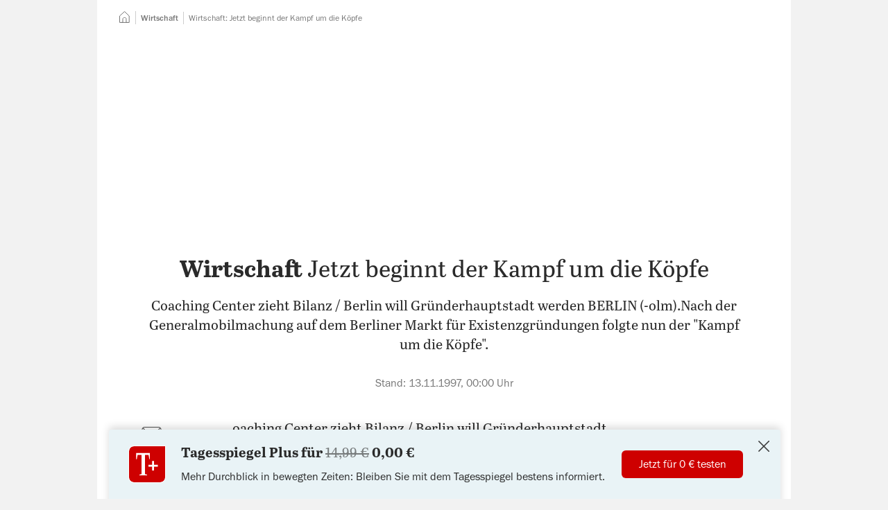

--- FILE ---
content_type: text/html; charset=utf-8
request_url: https://www.tagesspiegel.de/wirtschaft/jetzt-beginnt-der-kampf-um-die-kopfe-563566.html
body_size: 75820
content:
<!DOCTYPE html>
<html data-vue-meta-server-rendered lang="de" vocab="https://schema.org/" prefix="og: https://ogp.me/ns# fb: https://ogp.me/ns/fb# article: https://ogp.me/ns/article#" data-forced-color-scheme="auto" data-vue-meta="%7B%22lang%22:%7B%22ssr%22:%22de%22%7D,%22vocab%22:%7B%22ssr%22:%22https://schema.org/%22%7D,%22prefix%22:%7B%22ssr%22:%22og:%20https://ogp.me/ns#%20fb:%20https://ogp.me/ns/fb#%20article:%20https://ogp.me/ns/article#%22%7D,%22data-forced-color-scheme%22:%7B%22ssr%22:%22auto%22%7D%7D">
  <head >
    <meta charset="utf-8" />
    <meta name="viewport" content="width=device-width,initial-scale=1" />
    <title>Wirtschaft: Jetzt beginnt der Kampf um die Köpfe</title>
    <meta name="apple-mobile-web-app-capable" content="yes" />
    <meta name="format-detection" content="telephone=no,address=no" />
    <meta name="referrer" content="origin-when-cross-origin" />

    <meta data-vue-meta="ssr" name="robots" content="index, follow, noarchive, noodp, max-snippet:-1, max-image-preview:large, max-video-preview:-1"><meta data-vue-meta="ssr" name="description" content="Coaching Center zieht Bilanz / Berlin will Gründerhauptstadt werden BERLIN (-olm).Nach der Generalmobilmachung auf dem Berliner Markt für Existenzgründungen folgte nun der &quot;Kampf um die Köpfe&quot;."><meta data-vue-meta="ssr" name="google-site-verification" content="xwYiXDvBsBKyDJ_9ZDAUw-1z1r2YKuwaVJQ01qZdUbY"><meta data-vue-meta="ssr" name="pocket-site-verification" content="d626bf3fbffe9a35cf77733da81fed"><meta data-vue-meta="ssr" name="msvalidate.01" content="1E3CA20685184916F462A58091526719"><meta data-vue-meta="ssr" name="verification" content="e128da0442d60a0b1a06b9700c5b8bb1"><meta data-vue-meta="ssr" property="fb:pages" content="59381221492"><meta data-vue-meta="ssr" property="fb:admins" content="705881063,714225842,1050947879"><meta data-vue-meta="ssr" property="twitter:account_id" content="22926365"><meta data-vue-meta="ssr" property="article:publisher" content="https://www.facebook.com/tagesspiegel"><meta data-vue-meta="ssr" property="article:opinion" content="false"><meta data-vue-meta="ssr" property="article:content_tier" content="free"><meta data-vue-meta="ssr" property="cXenseParse:author" content="Der Tagesspiegel" data-separator="|"><meta data-vue-meta="ssr" property="article:published_time" content="1997-11-12T23:00:01.000Z"><meta data-vue-meta="ssr" property="article:modified_time" content="2022-07-22T17:55:46.000Z"><meta data-vue-meta="ssr" property="article:section" content="Wirtschaft"><meta data-vue-meta="ssr" property="k5a:paid" content="0"><meta data-vue-meta="ssr" property="og:type" content="article"><meta data-vue-meta="ssr" property="og:title" content="Wirtschaft: Jetzt beginnt der Kampf um die Köpfe"><meta data-vue-meta="ssr" property="og:description" content="Coaching Center zieht Bilanz / Berlin will Gründerhauptstadt werden BERLIN (-olm).Nach der Generalmobilmachung auf dem Berliner Markt für Existenzgründungen folgte nun der &quot;Kampf um die Köpfe&quot;."><meta data-vue-meta="ssr" property="og:url" content="https://www.tagesspiegel.de/wirtschaft/jetzt-beginnt-der-kampf-um-die-kopfe-563566.html"><meta data-vue-meta="ssr" name="twitter:card" content="summary_large_image"><meta data-vue-meta="ssr" name="twitter:site" content="@tagesspiegel"><meta data-vue-meta="ssr" name="twitter:title" content="Wirtschaft: Jetzt beginnt der Kampf um die Köpfe"> <link rel="preload" href="/assets/nda/js/app.13928aba.js" as="script"><link rel="preload" href="/assets/nda/css/app.16a15b82.css" as="style"><link rel="preload" href="/assets/nda/css/31.b8b6f7fb.css" as="style"><link rel="preload" href="/assets/nda/css/0.a0ee4822.css" as="style"><link rel="preload" href="/assets/nda/js/17.0a39e6a2.js" as="script"><link rel="preload" href="/assets/nda/css/2.042b06ec.css" as="style"><link rel="preload" href="/assets/nda/css/3.a1cd720e.css" as="style"><link rel="preload" href="/assets/nda/js/0.3fa5a423.js" as="script"><link rel="prefetch" href="/assets/nda/js/1.4c4031e8.js"><link rel="prefetch" href="/assets/nda/js/10.a9520118.js"><link rel="prefetch" href="/assets/nda/js/11.80973ffc.js"><link rel="prefetch" href="/assets/nda/js/12.c002e1d7.js"><link rel="prefetch" href="/assets/nda/js/13.87dc3e68.js"><link rel="prefetch" href="/assets/nda/js/14.e4c4712a.js"><link rel="prefetch" href="/assets/nda/js/15.f3e77d4f.js"><link rel="prefetch" href="/assets/nda/js/16.8fa86586.js"><link rel="prefetch" href="/assets/nda/js/18.7da7223d.js"><link rel="prefetch" href="/assets/nda/js/19.d78bb72c.js"><link rel="prefetch" href="/assets/nda/js/2.4009265f.js"><link rel="prefetch" href="/assets/nda/js/20.34c1f279.js"><link rel="prefetch" href="/assets/nda/js/21.c17ff113.js"><link rel="prefetch" href="/assets/nda/js/3.272d1f31.js"><link rel="prefetch" href="/assets/nda/js/5.b442d50a.js"><link rel="prefetch" href="/assets/nda/js/6.487e8fc0.js"><link rel="prefetch" href="/assets/nda/js/7.d20c0b91.js"><link rel="prefetch" href="/assets/nda/js/8.139bf783.js"><link rel="prefetch" href="/assets/nda/js/9.6244bbd0.js"><link rel="prefetch" href="/batchsdk-worker-loader.js"><link rel="prefetch" href="/wpsafelink.js"><link rel="prefetch" href="/assets/nda/css/1.3bbe1107.css"><link rel="prefetch" href="/assets/nda/css/19.8bef59cf.css"><link rel="prefetch" href="/assets/nda/css/21.cd0711a1.css"><link rel="prefetch" href="/assets/nda/css/22.036e777e.css"><link rel="prefetch" href="/assets/nda/css/23.6f80cb2a.css"><link rel="prefetch" href="/assets/nda/css/24.23b4e82a.css"><link rel="prefetch" href="/assets/nda/css/26.9bee4640.css"><link rel="prefetch" href="/assets/nda/css/27.8c189c9e.css"><link rel="prefetch" href="/assets/nda/css/28.084f8ffa.css"><link rel="prefetch" href="/assets/nda/css/29.608f1975.css"><link rel="prefetch" href="/assets/nda/css/30.f91b5cad.css"><link rel="prefetch" href="/assets/nda/css/32.dbb87eed.css"><link rel="prefetch" href="/assets/nda/css/33.f019831b.css"><link rel="prefetch" href="/assets/nda/css/34.44607e4e.css"><link rel="prefetch" href="/assets/nda/css/36.df4c2c9d.css"><link rel="prefetch" href="/assets/nda/css/4.d183a606.css"> <link data-vue-meta="ssr" rel="canonical" href="https://www.tagesspiegel.de/wirtschaft/jetzt-beginnt-der-kampf-um-die-kopfe-563566.html"><link data-vue-meta="ssr" rel="preload" as="font" href="https://assets.tagesspiegel.de/fonts/franklingothic-book-basic.c62561d04e5eb023ca3e2fde512605c0.woff2"><link data-vue-meta="ssr" rel="preload" as="font" href="https://assets.tagesspiegel.de/fonts/Abril_Text_Regular-basic.c371b6fb87298eb4990a97124a47e7e4.woff2"><link data-vue-meta="ssr" rel="preload" as="font" href="https://assets.tagesspiegel.de/fonts/Abril_Text_Bold-basic.ed72f8ea0597f63d7cc1a47ae7bb3acd.woff2"><link data-vue-meta="ssr" rel="icon" type="image/png" sizes="16x16" href="/assets/nda/images/favicon-16x16.705f2c1c.png"><link data-vue-meta="ssr" rel="icon" type="image/png" sizes="32x32" href="/assets/nda/images/favicon-32x32.361cbcf1.png"><link data-vue-meta="ssr" rel="icon" type="image/png" sizes="48x48" href="/assets/nda/images/favicon-48x48.25b32db5.png"><link data-vue-meta="ssr" rel="icon" type="image/png" sizes="192x192" href="/assets/nda/images/favicon-192x192.f0b5d58d.png"><link data-vue-meta="ssr" rel="apple-touch-icon" sizes="180x180" href="/assets/nda/images/apple-touch-icon.0fa46495.png"><link data-vue-meta="ssr" rel="manifest" href="/assets/nda/site.49d81a9e.webmanifest"> <script data-vue-meta="ssr" data-vmid="inline-scripts">window.performance.mark("first-loaded-script");
window.getCookieData=function(o){var a=document.cookie.match("(?:^|[^;]+)\\s*".concat(o,"\\s*=\\s*([^;]+)"));return Array.isArray(a)?a[1]:null};
!function(){var o=window.getCookieData("sso_user_data");o&&(window.ssoUserData=JSON.parse(decodeURIComponent(o)))}();
!function(e,i,n,o,a){var d=window.navigator.userAgent.indexOf("Android")>-1?"android":window.navigator.userAgent.indexOf("iPhone")>-1||window.navigator.userAgent.indexOf("iPad")>-1?"ios":window.navigator.userAgent.indexOf("Windows")>-1?"windows":window.navigator.userAgent.indexOf("Linux")>-1?"linux":window.navigator.userAgent.indexOf("Macintosh")>-1?"mac":void 0;window.Tagesspiegel=window.Tagesspiegel||{},window.Tagesspiegel.viewport="mobile",window.Tagesspiegel.isAppContext=i,window.Tagesspiegel.isAndroidApp=window.iApps?0===(null===(a=window.iApps.SSOUser)||void 0===a?void 0:a.app_version.lastIndexOf("ANDROID",0)):i&&"android"===d,window.Tagesspiegel.isMobileView=!matchMedia("(min-width: 768px)").matches,window.Tagesspiegel.userLoggedIn=!1,window.Tagesspiegel.userPaid=!1,window.Tagesspiegel.consentReady=!1,Object.entries(e).forEach(e=>{var[i,n]=e;window.matchMedia(n).matches&&(window.Tagesspiegel.viewport=i)}),window.ssoUserData&&(window.Tagesspiegel.userLoggedIn=!0,window.Tagesspiegel.userPaid=o),window.k5aMeta=window.k5aMeta||{},window.Tagesspiegel.isAppContext&&window.Tagesspiegel.isAndroidApp&&(window.k5aMeta.channel="mobile_android_app"),window.Tagesspiegel.isAppContext&&"ios"===d&&(window.k5aMeta.channel="mobile_ios_app"),window.k5aMeta.referer=document.referrer,window.Tagesspiegel.prepareAdSlot=(e,i)=>{var o,a;n||("desktop"===window.Tagesspiegel.viewport&&e?(o=document.querySelector('[data-desktop-id="'.concat(e,'"]')),a=e):"desktop"!==window.Tagesspiegel.viewport&&i&&(o=document.querySelector('[data-mobile-id="'.concat(i,'"]')),a=i),o&&a&&(o.setAttribute("data-placement",a),o.setAttribute("data-device",window.Tagesspiegel.viewport),o.className="iqdcontainer"))},window.Tagesspiegel.loadJS=(e,i,n)=>{var o=document.querySelector("script"),a=document.createElement("script");a.src=e,a.async=!n,"function"==typeof i&&(a.onload=i),o.parentNode.insertBefore(a,o)}}({"tablet":"(min-width: 48em)","desktop":"(min-width: 80em)"},false,false,false);
!function(s){window.addEventListener("message",e=>{if(e.origin===s){var{data:o}=e;switch(o.type){case"get-scroll":window.parent.postMessage({type:"scroll-update",scrollY:window.scrollY},s);break;case"set-scroll":window.scrollTo(0,o.scrollY)}}})}("https://cue-editor.publication.production.aws.tagesspiegel.cloud");
!function(e,n){var t=[],o={},r=[],s=[],c=!1,i=0,d=()=>{},a={group:()=>console.group("%cConsentScriptLoader","background-color: #009688; border-radius: 3px; color: white; font-weight: normal; padding: 0.25em 0.5em;"),groupEnd:()=>console.groupEnd(),debug:e=>console.debug(e),debugColorized:e=>{console.debug("%cConsentScriptLoader:%c %c".concat(e),"background-color: #009688; border-radius: 3px; color: black; padding: 0.25em 0.5em; color: white;","font-weight: normal;","color: darkorange;")},error:e=>console.error(e)};"debug"!==e&&(a.debug=d,a.debugColorized=d),["debug","info","warn","error"].includes(e)||(a.error=d),window.Tagesspiegel=window.Tagesspiegel||{},window.Tagesspiegel.ConsentScriptLoader=class u{static initialize(){n?(c=!0,a.group(),a.debug("ConsentScriptLoader has been initialized."),a.groupEnd(),u.updateConsents()):c||"function"!=typeof __tcfapi||__tcfapi("ping",2,e=>{(null==e?void 0:e.cmpLoaded)?(c=!0,a.group(),a.debug("ConsentScriptLoader has been initialized - CMP is loaded."),a.groupEnd(),u.updateConsents()):(a.group(),a.debug("ConsentScriptLoader can not be initialized - CMP is not loaded."),a.groupEnd(),a.debug=d,a.debugColorized=d,a.error=d)})}static get customVendorConsents(){return t}static set customVendorConsents(e){t=e}static get iabVendorConsents(){return o}static set iabVendorConsents(e){o=e}static get customVendorInjectionQueue(){return r}static set customVendorInjectionQueue(e){r=e}static get iabVendorInjectionQueue(){return s}static set iabVendorInjectionQueue(e){s=e}static fetchCustomVendorConsents(){c&&(a.debug("fetchCustomVendorConsents..."),__tcfapi("getCustomVendorConsents",2,(e,n)=>{n?(t=e.consentedVendors,a.debug("customVendorConsents.length = ".concat(t.length))):a.error("ConsentScriptLoader: Custom vendor consents could not be loaded!")}))}static fetchIabVendorConsents(){c&&(a.debug("fetchIabVendorConsents..."),u.getTCData().then(e=>{o=e.vendor.consents,a.debug("Approved IAB vendor consents: ".concat(Object.values(o).filter(e=>e).length," of ").concat(Object.values(o).length))}).catch(e=>a.error("ConsentScriptLoader: ".concat(e.message))))}static getTCData(){return new Promise((e,n)=>{__tcfapi("addEventListener",2,(t,o)=>{if(o){var{listenerId:r}=t;r&&__tcfapi("removeEventListener",2,e=>{e||console.error("ConsentScriptLoader: Could not remove event listener!")},r),e(t)}else n(new Error("tcData could not be loaded!"))})})}static hasCustomScriptEnqueued(){var e=arguments.length>0&&void 0!==arguments[0]?arguments[0]:{};return r.some(n=>n._id===e._id&&n.src===e.src&&n.innerHTML===e.innerHTML)}static hasIabScriptEnqueued(){var e=arguments.length>0&&void 0!==arguments[0]?arguments[0]:{};return s.some(n=>n._id===e._id&&n.src===e.src&&n.innerHTML===e.innerHTML)}static addCustomScript(){var e=arguments.length>0&&void 0!==arguments[0]?arguments[0]:{};u.enqueueCustomScriptInjection(e)&&u.processCustomVendorQueue()}static enqueueCustomScriptInjection(){var e=arguments.length>0&&void 0!==arguments[0]?arguments[0]:{};return!u.hasCustomScriptEnqueued(e)&&(a.debugColorized("Enqueueing custom vendor '".concat(e.name,"'")),r.push(e),!0)}static addIabScript(){var e=arguments.length>0&&void 0!==arguments[0]?arguments[0]:{};u.enqueueIabScriptInjection(e)&&u.processIabVendorQueue()}static enqueueIabScriptInjection(){var e=arguments.length>0&&void 0!==arguments[0]?arguments[0]:{};return!u.hasIabScriptEnqueued(e)&&(a.debugColorized("Enqueueing IAB vendor '".concat(e.name,"'")),s.push(e),!0)}static removeEnqueuedScript(e){var n=arguments.length>1&&void 0!==arguments[1]?arguments[1]:{},t=e.findIndex(e=>e._id===n._id&&e.src===n.src&&e.innerHTML===n.innerHTML);t>-1&&e.splice(t,1)}static isInjected(e){var{src:n="",innerHTML:t=""}=e;return[...document.getElementsByTagName("script")].some(e=>e.src===n&&e.innerHTML===t)}static injectScript(){var e=arguments.length>0&&void 0!==arguments[0]?arguments[0]:null;if(c&&null!=e&&!u.isInjected(e)){var{body:n}=document,t=document.createElement("script");t.setAttribute("id","injected_script_id#".concat(i)),i+=1,t.dataset.vendorId=e._id,e.innerHTML&&(t.innerHTML=e.innerHTML),e.src&&(t.src=e.src),e.async&&t.setAttribute("async",e.async),e.defer&&t.setAttribute("defer",e.defer),e.callback&&(t.onload=e.callback),a.debugColorized("Injecting '".concat(e.name,"' via ").concat(e.innerHTML?"innerHTML":"src")),n.append(t)}}static consentUpdateListener(e,n){n&&(c||"function"!=typeof __tcfapi||u.initialize(),c&&"useractioncomplete"===e.eventStatus&&u.updateConsents())}static updateConsents(){c&&(n||("debug"===e&&a.group(),u.fetchCustomVendorConsents(),u.fetchIabVendorConsents(),a.groupEnd()),u.processCustomVendorQueue(),u.processIabVendorQueue())}static hasCustomConsent(){var e=arguments.length>0&&void 0!==arguments[0]?arguments[0]:"";return t.some(n=>n._id===e)}static hasIabConsent(){var e=arguments.length>0&&void 0!==arguments[0]?arguments[0]:"";return Object.entries(o).some(n=>{var[t,o]=n;return Number(t)===Number(e)&&o})}static processCustomVendorQueue(){c&&(n||0!==r.length&&0!==t.length?[...r].forEach(e=>{n||u.hasCustomConsent(e._id)?(u.injectScript(e),u.removeEnqueuedScript(r,e)):a.debugColorized("Custom vendor '".concat(e.name,"' was not injected due to missing consent"))}):a.debugColorized("No custom vendor script was processed (queue length is ".concat(r.length,", consent count is ").concat(t.length,")")))}static processIabVendorQueue(){c&&(n||0!==s.length&&0!==Object.keys(o).length?[...s].forEach(e=>{n||u.hasIabConsent(e._id)?(u.injectScript(e),u.removeEnqueuedScript(s,e)):a.debugColorized("IAB vendor '".concat(e.name,"' was not injected due to missing consent"))}):a.debugColorized("No IAB vendor script was processed (queue length is ".concat(s.length,", consented IAB vendors count is ").concat(Object.values(o).filter(e=>e).length,")")))}},n&&window.addEventListener("load",()=>{window.Tagesspiegel.ConsentScriptLoader.initialize()})}("warn",false);</script><script data-vue-meta="ssr" data-vmid="gtm-data">function ownKeys(e,t){var r=Object.keys(e);if(Object.getOwnPropertySymbols){var i=Object.getOwnPropertySymbols(e);t&&(i=i.filter((function(t){return Object.getOwnPropertyDescriptor(e,t).enumerable}))),r.push.apply(r,i)}return r}function _objectSpread(e){for(var t=1;t<arguments.length;t++){var r=null!=arguments[t]?arguments[t]:{};t%2?ownKeys(Object(r),!0).forEach((function(t){_defineProperty(e,t,r[t])})):Object.getOwnPropertyDescriptors?Object.defineProperties(e,Object.getOwnPropertyDescriptors(r)):ownKeys(Object(r)).forEach((function(t){Object.defineProperty(e,t,Object.getOwnPropertyDescriptor(r,t))}))}return e}function _defineProperty(e,t,r){return(t=_toPropertyKey(t))in e?Object.defineProperty(e,t,{value:r,enumerable:!0,configurable:!0,writable:!0}):e[t]=r,e}function _toPropertyKey(e){var t=_toPrimitive(e,"string");return"symbol"==typeof t?t:t+""}function _toPrimitive(e,t){if("object"!=typeof e||!e)return e;var r=e[Symbol.toPrimitive];if(void 0!==r){var i=r.call(e,t||"default");if("object"!=typeof i)return i;throw new TypeError("@@toPrimitive must return a primitive value.")}return("string"===t?String:Number)(e)}!function(e,t,r,i,n){var[a]=e.find(e=>window.matchMedia(e[1]).matches)||[],o=_objectSpread({event:"page_meta",dark_mode:window.matchMedia&&window.matchMedia("(prefers-color-scheme: dark)").matches?"dark-mode":"light-mode",breakpoint:a},t);o.ivw=(null===(n=window.Tagesspiegel)||void 0===n?void 0:n.ivwCp)?window.Tagesspiegel.ivwCp:null,window.dataLayer=window.dataLayer||[],window.dataLayer.push(o,{"gtm.start":(new Date).getTime(),event:"gtm.js"});var d=window.sessionStorage.getItem("swgTE");if(d&&(window.dataLayer.push(JSON.parse(d)),window.sessionStorage.removeItem("swgTE")),r.forEach(e=>{window.dataLayer.push(e)}),window.addEventListener("beforeprint",()=>{window.dataLayer.push({event:"print"})}),"1"!==window.getCookieData("_cpauthhint")){var s="https://www.googletagmanager.com/gtm.js?".concat(i);window.Tagesspiegel.loadJS(s,void 0,!1)}if(window.dataLayer){var u=e=>{try{return e.startsWith("http")?e:new URL(e,window.location.href).href}catch(t){return e}},w=e=>{var t,r;return null==e||null===(t=e.replace(/\s+/g," "))||void 0===t||null===(r=t.trim())||void 0===r?void 0:r.substring(0,100)};document.addEventListener("click",e=>{var t,r=null===(t=e.target)||void 0===t?void 0:t.closest("a");if(r){var i=r.getAttribute("href"),n=(e=>{var t=new URL(e,window.location.href).hostname;if(!(!e||e.startsWith("#")||e.startsWith("javascript:")||e.startsWith("mailto:")||e.startsWith("tel:")))return(null==t?void 0:t.endsWith(".tagesspiegel.de"))?"inbound":"outbound"})(i);if(n){var a,o,d=((e,t,r,i)=>/\/downloads\//.test(i)?{event:"file_download",name:r,url:u(i)}:t?{event:"navigation",navigation_type:t,link_text:r,url:u(i)}:e?{event:e,link_text:r,url:u(i)}:null)(n,(e=>{var t=e.closest("[data-gtm-source]");switch(null==t?void 0:t.getAttribute("data-gtm-source")){case"header-navigation":return"Header Navigation";case"footer-navigation":return"Footer Navigation";case"header-navigation-main-menu":return"Header Navigation";case"sidebar-navigation-main-menu":return"Sidebar Navigation";default:return null}})(r),(o=(a=r).getAttribute("data-gtm-link-text"),w(o||a.innerText)),i);d&&window.dataLayer.push(d)}}})}}([["mobile","(max-width: 29.999em)"],["phablet","(min-width: 30em) and (max-width: 47.999em)"],["tablet","(min-width: 48em) and (max-width: 62.499em)"],["desktop","(min-width: 62.5em)"]],{"page_app":"false","page_channel":"tagesspiegel.de","page_environment":"Production","page_name":"tagesspiegel.de::Wirtschaft::Wirtschaft: Jetzt beginnt der Kampf um die Köpfe","page_section":"Wirtschaft","page_short_url":"https:\u002F\u002Fwww.tagesspiegel.de\u002Farticle563566.ece","page_subsection":null,"page_title":"Wirtschaft: Jetzt beginnt der Kampf um die Köpfe","page_type":"story","paid_content":"false","article_agencies":null,"article_authors":null,"article_classification":null,"article_date":"1997-11-13-00-00","article_id":"563566","article_length":3638,"article_opinion_type":null,"article_tags":[],"article_title":"Wirtschaft: Jetzt beginnt der Kampf um die Köpfe","article_update_date":undefined},[],"id=GTM-KL9B87VG");</script><script data-vue-meta="ssr" data-vmid="clarity-script">!function(e){document.addEventListener("consentReady",(function(n){var t,a,o,i,d,s,c,r,l,u;(null===(t=window)||void 0===t||null===(a=t.Tagesspiegel)||void 0===a||null===(o=a.ConsentScriptLoader)||void 0===o?void 0:o.hasCustomConsent("6051e611c402e5555d6e2a25"))&&(i=window,d=document,c="script",r=e,i[s="clarity"]=i[s]||function(){(i[s].q=i[s].q||[]).push(arguments)},(l=d.createElement(c)).async=1,l.src="https://www.clarity.ms/tag/"+r,(u=d.getElementsByTagName(c)[0]).parentNode.insertBefore(l,u),window.clarity("consentv2",{ad_Storage:"denied",analytics_Storage:"granted"}))}))}("sq23bv5d5b");</script><script data-vue-meta="ssr" data-vmid="adcontroller-loader">function IQSLoader(e){var o=document.createElement("script");o.src=e,document.getElementsByTagName("head")[0].appendChild(o)}var iqd_mode=function(){var e=window.location.href.toLowerCase();return e.indexOf("iqdeployment=")>1?e.split("iqdeployment=")[1].split("&")[0]:"live"}(),iqd_client="desktop"===Tagesspiegel.viewport?"tsp":"tsp_mob";window.addEventListener("ContentpassNoPay",(function(){window.performance.mark("before-adcontroller-load"),IQSLoader("https://s3.eu-central-1.amazonaws.com/prod.iqdcontroller.iqdigital/cdn_"+iqd_client+"/"+iqd_mode+"/iqadcontroller.js.gz")})),window.addEventListener("tsp:frontpage:focused",(function(){if(AdController.reinitialize(window.cmsObject),window.top.postMessage("iq_refresh_ads",window.location.origin),kilkaya){var e=getSsoDataFromJwt(window.getCookieData("sso_token")||void 0);kilkaya.pageview({i:"61485a1ee16cdd72901684f3",l:"p",dt:new Date,u:location.href,c:"mobile",r:"tagesspiegel.de",cs:"0",psn:"homepage",ptp:"article",sbs:(null==e?void 0:e.acc.length)?"1":"0",ul:e?"1":"0"})}}));</script><script data-vue-meta="ssr" data-vmid="adcontroller-definition">window.AdController={i:null,q:[],f:!1,s:!1,n:!1,r:null,c:[],setPageInfo:function(n){window.AdController.i=n},stage:function(){window.AdController.s=!0},initialize:function(){window.AdController.n=!0},render:function(n,o){window.AdController.q.push([n,o])},finalize:function(){window.AdController.f=!0},ready:function(n){window.AdController.r=n},startLoadCycle:function(){window.AdController.c.push(["startLoadCycle"])},reload:function(n,o){window.AdController.c.push(["reload",n,o])},reinitialize:function(n){window.AdController.c.push(["reinitialize",n])}};</script><script data-vue-meta="ssr" data-vmid="adcontroller-cmsobject">function getUserType(){return window.Tagesspiegel.userPaid?"iqdpaid":window.Tagesspiegel.userLoggedIn?"iqdlogin":"iqdanonym"}function parseJwt(e){var a=e.split(".")[1].replace(/-/g,"+").replace(/_/g,"/"),o=decodeURIComponent(window.atob(a).split("").map(e=>"%".concat("00".concat(e.charCodeAt(0).toString(16)).slice(-2))).join(""));return JSON.parse(o)}function getSsoDataFromJwt(e){if(e)return parseJwt(e)}!function(e,a,o,t,i,n){var s=getUserType();e.push(s,"".concat(s,"_").concat(a));var l=getSsoDataFromJwt(window.getCookieData("sso_token")||void 0),r="1"===window.getCookieData("_cpauthhint"),p={};l&&l.email&&l.sha256_email&&(p.hashedEmail=l.sha256_email),window.cmsObject={$handle:t,level2:o.level2,level3:o.level3,level4:o.level4,isWrapperApp:i,keywords:e.join(","),platform:window.Tagesspiegel.viewport,tma:n},p.hashedEmail&&!r&&(window.cmsObject.userData=p)}(["wirtschaft"],"freearticle",{"level2":"wirtschaft","level3":"","level4":""},"artikel",false,"");</script><script data-vue-meta="ssr" data-vmid="adcontroller-init">if(AdController._initialized)!function e(t){try{AdController.getRenderController().isReady()&&AdController.reinitialize(cmsObject)}catch(l){t<50&&(t++,setTimeout((function(){e(t)}),100))}}(0);else{AdController.setPageInfo(cmsObject);try{AdController.stage()}catch(e){}AdController.initialize()}</script><script data-vue-meta="ssr" data-vmid="tcf-scripts">document.addEventListener('readystatechange', function () {
        if (document.readyState === 'interactive' && navigator.userAgent.toLowerCase().indexOf('cxensebot') < 0) {
          const wrapper = document.createElement('script');
          wrapper.defer = true;
          wrapper.src = 'https://cdn.privacy-mgmt.com/wrapperMessagingWithoutDetection.js';
          document.head.appendChild(wrapper);
        }
      });
!function(){var e=function(){for(var e,t="__tcfapiLocator",a=[],n=window;n;){try{if(n.frames[t]){e=n;break}}catch(e){}if(n===window.top)break;n=n.parent}e||(function e(){var a=n.document,r=!!n.frames[t];if(!r)if(a.body){var i=a.createElement("iframe");i.style.cssText="display:none",i.name=t,a.body.appendChild(i)}else setTimeout(e,5);return!r}(),n.__tcfapi=function(){for(var e,t=arguments.length,n=new Array(t),r=0;r<t;r++)n[r]=arguments[r];if(!n.length)return a;if("setGdprApplies"===n[0])n.length>3&&2===parseInt(n[1],10)&&"boolean"==typeof n[3]&&(e=n[3],"function"==typeof n[2]&&n[2]("set",!0));else if("ping"===n[0]){var i={gdprApplies:e,cmpLoaded:!1,cmpStatus:"stub"};"function"==typeof n[2]&&n[2](i)}else a.push(n)},n.addEventListener("message",(function(e){var t="string"==typeof e.data,a={};try{a=t?JSON.parse(e.data):e.data}catch(e){}var n=a.__tcfapiCall;n&&window.__tcfapi(n.command,n.version,(function(a,r){var i={__tcfapiReturn:{returnValue:a,success:r,callId:n.callId}};t&&(i=JSON.stringify(i)),e.source.postMessage(i,"*")}),n.parameter)}),!1))};"undefined"!=typeof module?module.exports=e:e()}();
window._sp_ = {
        config: {
          accountId: 1101,
          baseEndpoint: 'https://cmp-sp.tagesspiegel.de',
          propertyHref: 'https://www.tagesspiegel.de',
          joinHref: true,
          
            isSPA: true,
            targetingParams: {
              isSubscriber: !!(window.Tagesspiegel && window.Tagesspiegel.userPaid),
              isAppWebView: !!(window.Tagesspiegel && window.Tagesspiegel.isAppContext),
              acps: 'false',
            },
          

        },
      };
window._sp_.config.events = {
        onConsentReady: function () {
          window.Tagesspiegel.consentReady = true;
          document.dispatchEvent(new Event('consentReady'));
          if (!window.Tagesspiegel.contentpass || (window.Tagesspiegel.contentpass && !window.Tagesspiegel.contentpass.hasValidSubscription)) {
            window.dispatchEvent(new Event('ContentpassNoPay'));
          }
          if (_sp_.config.pmAction) {
            window.location.reload();
          }
        },
        onPrivacyManagerAction: function(message_type, pmData) {
          _sp_.config.pmAction = true;
        }
      }
window.Tagesspiegel||(window.Tagesspiegel={});try{__tcfapi("addEventListener",2,(e,n)=>{window.Tagesspiegel.ConsentScriptLoader.consentUpdateListener(e,n)})}catch(e){console.error("Failed registering 'consentScriptLoader.consentUpdateListener' as event listener for consent updates: ".concat(e.message))}</script><script data-vue-meta="ssr" data-vmid="contentpass-script" data-description="contentpass integration">!function(){var e,t,s,n,c,p;e=window,t=document,s="cp",n="script",e.CPObject=s,e.cp||(e.cp=function(){(e.cp.q=e.cp.q||[]).push(arguments)}),e.cp.l=+new Date,c=t.createElement(n),p=t.getElementsByTagName(n)[0],c.src="https://cp.tagesspiegel.de/now.js",p.parentNode.insertBefore(c,p),cp("create","a05edadd",{baseUrl:"https://cp.tagesspiegel.de"}),cp("render"),cp("authenticate",(function(e,t){e||(window.Tagesspiegel.contentpass=window.Tagesspiegel.contentpass||{},window.Tagesspiegel.contentpass.hasValidSubscription=t.hasValidSubscription())}))}();</script><script data-vue-meta="ssr" data-vmid="batch-script">function ownKeys(e,t){var r=Object.keys(e);if(Object.getOwnPropertySymbols){var n=Object.getOwnPropertySymbols(e);t&&(n=n.filter((function(t){return Object.getOwnPropertyDescriptor(e,t).enumerable}))),r.push.apply(r,n)}return r}function _objectSpread(e){for(var t=1;t<arguments.length;t++){var r=null!=arguments[t]?arguments[t]:{};t%2?ownKeys(Object(r),!0).forEach((function(t){_defineProperty(e,t,r[t])})):Object.getOwnPropertyDescriptors?Object.defineProperties(e,Object.getOwnPropertyDescriptors(r)):ownKeys(Object(r)).forEach((function(t){Object.defineProperty(e,t,Object.getOwnPropertyDescriptor(r,t))}))}return e}function _defineProperty(e,t,r){return(t=_toPropertyKey(t))in e?Object.defineProperty(e,t,{value:r,enumerable:!0,configurable:!0,writable:!0}):e[t]=r,e}function _toPropertyKey(e){var t=_toPrimitive(e,"string");return"symbol"==typeof t?t:t+""}function _toPrimitive(e,t){if("object"!=typeof e||!e)return e;var r=e[Symbol.toPrimitive];if(void 0!==r){var n=r.call(e,t||"default");if("object"!=typeof n)return n;throw new TypeError("@@toPrimitive must return a primitive value.")}return("string"===t?String:Number)(e)}!function(e,t,r,n,o){document.addEventListener("consentReady",()=>{var i,a,c,f,s,u,l,d,p;if(null===(i=window)||void 0===i||null===(a=i.Tagesspiegel)||void 0===a||null===(c=a.ConsentScriptLoader)||void 0===c?void 0:c.hasCustomConsent("5ec4619b02c9f05f0618f076")){var b=Boolean(e&&t&&r),g=!0===o||"true"===o;if(!b)return void(g&&console.warn("[Batch] Missing configuration, skipping SDK setup."));f=window,s=document,u="script",f[l="batchSDK"]=f[l]||function(){(f[l].q=f[l].q||[]).push(arguments)},d=s.createElement(u),p=s.getElementsByTagName(u)[0],d.async=1,d.src="https://via.batch.com/v4/bootstrap.min.js",p.parentNode.insertBefore(d,p);var v={native:{}},y=-1!==navigator.userAgent.indexOf("Firefox"),m=-1!==navigator.userAgent.indexOf("Safari")&&-1===navigator.userAgent.indexOf("Chrome");if(y||m){var h=window.matchMedia&&window.matchMedia("(prefers-color-scheme: dark)").matches,w={backgroundColor:"black",textColor:"white",positiveBtnStyle:{foregroundColor:"#ffffff",backgroundColor:"#b83b39",hoverBackgroundColor:"#df4d4b"},negativeBtnStyle:{textColor:"#ffffff"},icon:new URL("/logos/tagesspiegel-t-dark-mode.png",document.baseURI).href},O={positiveBtnStyle:{foregroundColor:"#ffffff",backgroundColor:"#ce0000",hoverBackgroundColor:"#990000"},icon:new URL("/logos/tagesspiegel-t.png",document.baseURI).href};v={alert:_objectSpread({text:"Informiert bleiben!\n\nJetzt Benachrichtigungen aktivieren und jederzeit die wichtigsten Nachrichten erhalten.",positiveSubBtnLabel:"Aktivieren",negativeBtnLabel:"Ablehnen"},h?w:O)}}var P={apiKey:e,subdomain:n,authKey:t,vapidPublicKey:r,ui:v};g&&(P.dev=!0),window.batchSDK("setup",P)}})}("CAFBC864FE224ADAAEE1EEB5C4D632F1","2.nJy+e+EXzzy7P1Y3v+7i33a7pVvu9OvS/mEuZnDSCmo=","BK6DgoBeHzSMjIHHvB9tNqxvwIw4uKzR6HCAp4QdNdEFE1aXQwLMVu3rriLjWGUe9uqSzezNfAYU7gVdTnG3PyU=","tagesspiegel",false);</script><script data-vue-meta="ssr" type="application/ld+json">{"@context":"http://schema.org","@type":"NewsArticle","contentId":"563566","kicker":"Wirtschaft","mainEntityOfPage":{"@type":"WebPage","url":"https://www.tagesspiegel.de/wirtschaft/jetzt-beginnt-der-kampf-um-die-kopfe-563566.html"},"headline":"Wirtschaft: Jetzt beginnt der Kampf um die Köpfe","alternativeHeadline":"Wirtschaft: Jetzt beginnt der Kampf um die Köpfe","description":"Coaching Center zieht Bilanz / Berlin will Gründerhauptstadt werden BERLIN (-olm).Nach der Generalmobilmachung auf dem Berliner Markt für Existenzgründungen folgte nun der &quot;Kampf um die Köpfe&quot;.","datePublished":"1997-11-12T23:00:01.000Z","dateModified":"","author":{"@type":"Organization","name":"Der Tagesspiegel","url":"/"},"isAccessibleForFree":true,"publisher":{"@id":"tagesspiegel.de","@type":"Organization","name":"Der Tagesspiegel","logo":{"@type":"ImageObject","url":"https://www.tagesspiegel.de/logos/tagesspiegel.svg","width":1000,"height":136}},"image":{"@type":"ImageObject","url":"data:image/svg+xml,%3Csvg xmlns=&#x27;http://www.w3.org/2000/svg&#x27; width=&#x27;1&#x27; height=&#x27;1&#x27;%3E%3Crect width=&#x27;1&#x27; height=&#x27;1&#x27; /%3E%3C/svg%3E","width":1200,"height":1200},"url":"https://www.tagesspiegel.de/wirtschaft/jetzt-beginnt-der-kampf-um-die-kopfe-563566.html","articleSection":"Wirtschaft","keywords":[]}</script><script data-vue-meta="ssr" data-vmid="community" src="https://coral.tagesspiegel.de/static/embed.js" async defer onload="this.__vm_l=1"></script>  <link rel="stylesheet" href="/assets/nda/css/app.16a15b82.css"><link rel="stylesheet" href="/assets/nda/css/31.b8b6f7fb.css"><link rel="stylesheet" href="/assets/nda/css/0.a0ee4822.css"><link rel="stylesheet" href="/assets/nda/css/2.042b06ec.css"><link rel="stylesheet" href="/assets/nda/css/3.a1cd720e.css"> 
  </head>
  <body >
      

    <div id="app" data-server-rendered="true"><!----><!----><!----><!----><div data-hydrate-fingerprint="e1fea6a94c72d7c7ac4dfdbe09641497" data-hydrate-props="{}" data-hydrate-slots="{'default':[]}"><!----><!----><!----><!----></div><!----><div class="tspIa3"><a href="#main-content" class="tspIbf">zum Hauptinhalt</a><div><div data-subscriber="false" data-webview="false" data-home="false" data-section="false" data-article="true" data-paid="false" data-desktop-id="pos_header"></div><script type="application/javascript">window.Tagesspiegel.prepareAdSlot(
          "pos_header",
          undefined,
        )</script></div><div id="page-container" class="tspIa4 tspIa5"><div data-hydrate-fingerprint="aba5fe4a855f1b3955456ee6eec89255" data-hydrate-props="{&amp;escapedquot;showServiceNav&amp;escapedquot;:false,&amp;escapedquot;brand&amp;escapedquot;:&amp;escapedquot;tsp&amp;escapedquot;}" data-hydrate-slots="{'default':[]}"><header id="site-header" data-gtm-source="header-navigation" class="tspPb6"><div class="tspPb5"><div class="tspPca"><div class="tspPcd"><a href="https://www.tagesspiegel.de" class="tspPce"><span class="tspXcd tspPcf"><svg viewBox="28.9 17.7 566 78" xmlns="http://www.w3.org/2000/svg" fill="currentColor" aria-hidden="true" class="tspXcf"><path d="M39.98 90.27l6.95-1.63V27.08H34.12l-2.82 13.9h-1.85V21.1h45.82v19.87h-1.85l-2.71-13.9H58.66v61.57l6.95 1.63v2.06H39.98zM71.85 90.27l4.78-1.63 17.7-67.54h6.08l17.26 67.54 4.78 1.63v2.06H98.24v-2.06l6.62-1.63-3.37-13.57H85.64l-3.58 13.57 6.62 1.63v2.06H71.85zm28.45-20.3l-6.19-28.56-7.38 28.56zM184.37 84.99c-8.9 5.97-18.68 9.01-29.21 9.01-10.75 0-20.2-4.89-26.28-11.18-4.89-5-8.69-14.22-8.69-25.08 0-22.69 11.29-39.2 38-39.2 5.97 0 13.25 1.41 18.89 4.45l1.74-4.56h2.06v23.45h-2.17l-2.93-13.79c-4.67-2.28-10.32-3.47-17.59-3.47-8.47 0-16.29 4.56-19.87 10.1-4.13 6.19-5.32 11.29-5.32 21.5 0 18.13 8.9 32.03 24.97 32.03 5.86 0 10.86-1.74 14.66-3.69V67.18l-11.07-1.63v-2.06h22.8v21.5zM187.54 90.27l6.95-1.63V24.8l-6.95-1.63V21.1h37.68v17.05h-2.06l-2.61-11.62h-14.66v28.88h13.36l2.28-9.34h1.74v23.56h-1.74l-2.28-9.34h-13.36v26.6h14.77l2.61-11.62h2.06v17.05h-37.79zM270.96 73.9c0 11.94-7.28 19.76-19.11 19.87-5.21 0-8.47-1.3-11.62-3.58l-1.41 4.78h-2.71V71.51h2.17l2.82 13.03c2.17 1.95 5.43 3.69 9.34 3.69 5.97 0 10.86-3.91 10.86-10.53 0-6.73-3.15-9.01-10.86-13.36-6.95-4.02-7.71-4.23-11.62-7.93-4.02-3.47-6.51-7.71-6.51-14.66 0-12.27 7.28-21.83 19.98-21.83 4.02 0 7.71.98 10.97 2.82l1.63-4.23h1.95v23.45h-2.06l-3.26-14.44c-3.04-1.63-5.21-2.39-9.01-2.39-7.17.11-10.53 5.65-10.53 12.49 0 6.3 3.37 8.69 6.41 10.86 6.3 4.23 13.57 7.28 18.13 12.16 3.13 3.59 4.44 7.07 4.44 13.26zM314.13 73.9c0 11.94-7.27 19.76-19.11 19.87-5.21 0-8.47-1.3-11.62-3.58l-1.4 4.77h-2.72V71.51h2.17l2.82 13.03c2.17 1.95 5.43 3.69 9.34 3.69 5.97 0 10.86-3.91 10.86-10.53 0-6.73-3.15-9.01-10.86-13.36-6.95-4.02-7.71-4.23-11.62-7.93-4.02-3.47-6.52-7.71-6.52-14.66 0-12.27 7.27-21.83 19.98-21.83 4.02 0 7.71.98 10.97 2.82l1.63-4.23H310v23.45h-2.06l-3.26-14.44c-3.04-1.63-5.21-2.39-9.01-2.39-7.17.11-10.53 5.65-10.53 12.49 0 6.3 3.37 8.69 6.41 10.86 6.3 4.23 13.57 7.28 18.13 12.16 3.15 3.59 4.45 7.07 4.45 13.26zM318.42 90.27l6.95-1.63V24.8l-6.95-1.63V21.1h24.32c9.66 0 15.74 1.52 17.92 9.23.76 2.71 1.09 6.41 1.09 10.86 0 9.12-2.39 16.18-9.12 18.78-3.37 1.41-8.69 1.63-14.66 1.63h-.76v27.04l6.95 1.63v2.06h-25.73v-2.06zm21.18-33.88c4.67 0 5.76-.54 7.38-1.52 2.61-1.63 3.8-7.71 3.8-13.68 0-7.06-.54-9.34-2.5-12.16-1.3-1.95-3.26-2.39-9.23-2.39h-1.85v29.75zM364.31 23.17V21.1h25.63v2.06l-6.95 1.63v63.85l6.95 1.63v2.06h-25.63v-2.06l6.95-1.63V24.8zM396.4 90.31l6.95-1.63V24.83l-6.95-1.63v-2.06h37.68v17.05h-2.06l-2.61-11.62h-14.66v28.88h13.36l2.28-9.34h1.74v23.56h-1.74l-2.28-9.34h-13.36v26.6h14.77l2.61-11.62h2.06v17.05H396.4zM505 84.99c-8.9 5.97-18.68 9.01-29.21 9.01-10.75 0-20.2-4.89-26.28-11.18-4.89-5-8.69-14.22-8.69-25.08 0-22.69 11.29-39.2 38-39.2 5.97 0 13.25 1.41 18.89 4.45l1.74-4.56h2.06v23.45h-2.17l-2.93-13.79c-4.67-2.28-10.32-3.47-17.59-3.47-8.47 0-16.29 4.56-19.87 10.1-4.13 6.19-5.32 11.29-5.32 21.5 0 18.13 8.9 32.03 24.97 32.03 5.86 0 10.86-1.74 14.66-3.69V67.18l-11.08-1.63v-2.06H505zM508.19 90.31l6.95-1.63V24.83l-6.95-1.63v-2.06h37.68v17.05h-2.06l-2.61-11.62h-14.66v28.88h13.36l2.28-9.34h1.74v23.56h-1.74l-2.28-9.34h-13.36v26.6h14.77l2.61-11.62h2.06v17.05h-37.79zM553.56 90.31l6.95-1.63V24.83l-6.95-1.63v-2.06h26.06v2.06l-6.95 1.63v61.89h16.83l2.6-11.62h2.06v17.26h-40.61v-2.05z"></path></svg></span><span class="visually-hidden">Der Tagesspiegel</span></a></div><div class="tspPcb"><search role="search" class="tspRcw tspRc0 tspRcy tspPch"><form action="/suche" class="tspRcx"><label for="f2ec3da8-1bee-4a55-ba6e-2cc894852a3a" class="tspRcz"><svg xmlns="http://www.w3.org/2000/svg" viewBox="0 0 28 28" stroke="currentColor" fill="none" aria-hidden="true" class="tspRc4"><circle r="10" cx="12" cy="12"></circle><path d="M19 19l7 7"></path></svg> Suche </label><input id="f2ec3da8-1bee-4a55-ba6e-2cc894852a3a" name="q" type="search" class="tspRc2"><button class="tspRc3"><svg xmlns="http://www.w3.org/2000/svg" viewBox="0 0 28 28" stroke="currentColor" fill="none" aria-hidden="true" class="tspRc4"><circle r="10" cx="12" cy="12"></circle><path d="M19 19l7 7"></path></svg><span class="visually-hidden">suchen</span></button></form></search><div id="sso-menu"></div><a href="https://abo.tagesspiegel.de/?utm_source=tagesspiegel.de&amp;utm_campaign=products&amp;utm_medium=header-link" target="_blank" aria-describedby="message-target-blank" rel="noopener" class="tspPcc"><svg xmlns="http://www.w3.org/2000/svg" viewBox="0 0 930 703"><path fill="none" stroke="currentColor" stroke-linecap="round" stroke-linejoin="round" stroke-width="30" d="M491 689L78 431c-85-64-84-178-1-240L355 16l459 289 69 44S624 510 603 526c-82 60-96 239 52 125l194-122c61-49 32-102 5-82L603 606"></path><path d="M369 131l324 205M298 175l324 205M221 225l324 205M145 274l324 205" stroke="currentColor" stroke-linecap="round" stroke-width="28"></path></svg> Abo </a></div></div><nav id="mainMenu" aria-labelledby="mainMenu-label" data-gtm-source="header-navigation-main-menu" class="tspSc8"><span id="mainMenu-label" class="visually-hidden">Hauptmenü</span><button aria-controls="mainMenuPanel" aria-expanded="false" class="tspSdz"><svg viewBox="0 0 80 43" xmlns="http://www.w3.org/2000/svg" aria-hidden="true" class="tspSd2 tspSd4"><path stroke="currentColor" stroke-width="4" d="M0 2h80M0 21h80M0 41h80"></path></svg><svg viewBox="0 0 80 43" xmlns="http://www.w3.org/2000/svg" aria-hidden="true" class="tspSd2 tspSd3"><path fill="none" stroke="currentColor" stroke-width="4" d="M22 2l39 39m-39 1L61 3"></path></svg> Menü </button><div id="mainMenuPanel" data-gtm-source="header-navigation-main-menu" class="tspSc9"><div id="sso-mobile"></div><search role="search" class="tspRcw tspSec"><form action="/suche" class="tspRcx"><label for="79f2c450-728a-4a92-9aa0-20f7f6983c05" class="tspRcz"><svg xmlns="http://www.w3.org/2000/svg" viewBox="0 0 28 28" stroke="currentColor" fill="none" aria-hidden="true" class="tspRc4"><circle r="10" cx="12" cy="12"></circle><path d="M19 19l7 7"></path></svg> Suche </label><input id="79f2c450-728a-4a92-9aa0-20f7f6983c05" name="q" type="search" class="tspRc2"><button class="tspRc3"><svg xmlns="http://www.w3.org/2000/svg" viewBox="0 0 28 28" stroke="currentColor" fill="none" aria-hidden="true" class="tspRc4"><circle r="10" cx="12" cy="12"></circle><path d="M19 19l7 7"></path></svg><span class="visually-hidden">suchen</span></button></form></search><div class="tspAQhv tspSc5"><button disabled="disabled" hidden="hidden" class="tspAQhx tspAQhy tspSeb"><svg viewBox="0 0 85 160" xmlns="http://www.w3.org/2000/svg" aria-hidden="true" class="tspAQh0"><path d="M80 5L5 80l75 75" stroke="currentColor" fill="none" stroke-linecap="round" stroke-linejoin="round" stroke-width="9"></path></svg><span class="visually-hidden">zurückscrollen</span></button><div class="tspAQhw"><ul class="tspSdg tspSdt tspSd6"><li class="tspSdh tspSda"><a href="/plus/" class="tspSdd tspSd5"><span class="tspSde tspSdx"><svg xmlns="http://www.w3.org/2000/svg" viewBox="0 0 800 800" aria-hidden="true" class="tspARh1 tspSdw"><path fill="#CE0000" d="M800 0H110C49 0 0 49 0 110v580c0 61 49 110 110 110h580c61 0 110-49 110-110V0z"></path><path fill="#FFF" d="M229 631l46-12V192h-85l-18 97h-13V151h304v138h-12l-18-97h-80v427l46 11v15H229zm284-93v-85h-83v-42h83v-85h41v85h83v42h-83v85z"></path></svg></span><span class="tspSde tspSdy"> Plus </span></a><!----></li><li class="tspSdh tspSda"><a href="/politik/" class="tspSdd tspSd5"><!----><span class="tspSde"> Politik </span></a><button aria-controls="menu-/politik/" aria-expanded="false" class="tspSc6"><svg viewBox="0 0 160 85" xmlns="http://www.w3.org/2000/svg" aria-hidden="true" class="tspSc7"><path d="M5 5l75 75 75-75" stroke="currentColor" fill="none" stroke-linecap="round" stroke-linejoin="round" stroke-width="9"></path></svg><span class="visually-hidden">Untermenü Politik</span></button><div class="tspSdc"><div class="tspAQhv tspSdv"><button disabled="disabled" hidden="hidden" class="tspAQhx tspAQhy"><svg viewBox="0 0 85 160" xmlns="http://www.w3.org/2000/svg" aria-hidden="true" class="tspAQh0"><path d="M80 5L5 80l75 75" stroke="currentColor" fill="none" stroke-linecap="round" stroke-linejoin="round" stroke-width="9"></path></svg><span class="visually-hidden">zurückscrollen</span></button><div class="tspAQhw"><ul id="menu-/politik/" class="tspSdj tspSdt"><li class="tspSdk tspSda"><a href="/politik/themen/friedrich-merz" class="tspSdd tspSdl"><span class="tspSde">Friedrich Merz</span></a><!----></li><li class="tspSdk tspSda"><a href="/politik/themen/cdu" class="tspSdd tspSdl"><span class="tspSde">CDU</span></a><!----></li><li class="tspSdk tspSda"><a href="/politik/themen/lars-klingbeil" class="tspSdd tspSdl"><span class="tspSde">Lars Klingbeil</span></a><!----></li><li class="tspSdk tspSda"><a href="/politik/themen/spd" class="tspSdd tspSdl"><span class="tspSde">SPD</span></a><!----></li><li class="tspSdk tspSda"><a href="/politik/themen/die-grunen" class="tspSdd tspSdl"><span class="tspSde">Grüne</span></a><!----></li><li class="tspSdk tspSda"><a href="/politik/themen/die-linke" class="tspSdd tspSdl"><span class="tspSde">Die Linke</span></a><!----></li><li class="tspSdk tspSda"><a href="/politik/themen/alice-weidel" class="tspSdd tspSdl"><span class="tspSde">Alice Weidel</span></a><!----></li><li class="tspSdk tspSda"><a href="/politik/themen/afd" class="tspSdd tspSdl"><span class="tspSde">AfD</span></a><!----></li><li class="tspSdk tspSda"><a href="/themen/boris-pistorius" class="tspSdd tspSdl"><span class="tspSde">Boris Pistorius</span></a><!----></li><li class="tspSdk tspSda"><a href="/politik/themen/bundeswehr" class="tspSdd tspSdl"><span class="tspSde">Bundeswehr</span></a><!----></li></ul></div><button disabled="disabled" hidden="hidden" class="tspAQhx tspAQhz"><svg viewBox="0 0 85 160" xmlns="http://www.w3.org/2000/svg" aria-hidden="true" class="tspAQh0"><path d="M5 5l75 75-75 75" stroke="currentColor" fill="none" stroke-linecap="round" stroke-linejoin="round" stroke-width="9"></path></svg><span class="visually-hidden">vorscrollen</span></button></div></div></li><li class="tspSdh tspSda"><a href="/internationales/" class="tspSdd tspSd5"><!----><span class="tspSde"> Internationales </span></a><button aria-controls="menu-/internationales/" aria-expanded="false" class="tspSc6"><svg viewBox="0 0 160 85" xmlns="http://www.w3.org/2000/svg" aria-hidden="true" class="tspSc7"><path d="M5 5l75 75 75-75" stroke="currentColor" fill="none" stroke-linecap="round" stroke-linejoin="round" stroke-width="9"></path></svg><span class="visually-hidden">Untermenü Internationales</span></button><div class="tspSdc"><div class="tspAQhv tspSdv"><button disabled="disabled" hidden="hidden" class="tspAQhx tspAQhy"><svg viewBox="0 0 85 160" xmlns="http://www.w3.org/2000/svg" aria-hidden="true" class="tspAQh0"><path d="M80 5L5 80l75 75" stroke="currentColor" fill="none" stroke-linecap="round" stroke-linejoin="round" stroke-width="9"></path></svg><span class="visually-hidden">zurückscrollen</span></button><div class="tspAQhw"><ul id="menu-/internationales/" class="tspSdj tspSdt"><li class="tspSdk tspSda"><a href="/internationales/themen/krieg-in-nahost" class="tspSdd tspSdl"><span class="tspSde">Krieg in Nahost</span></a><!----></li><li class="tspSdk tspSda"><a href="/internationales/themen/krieg-in-der-ukraine" class="tspSdd tspSdl"><span class="tspSde">Krieg in der Ukraine</span></a><!----></li><li class="tspSdk tspSda"><a href="/politik/themen/donald-trump" class="tspSdd tspSdl"><span class="tspSde">Donald Trump</span></a><!----></li><li class="tspSdk tspSda"><a href="/internationales/themen/wladimir-putin" class="tspSdd tspSdl"><span class="tspSde">Wladimir Putin</span></a><!----></li><li class="tspSdk tspSda"><a href="/internationales/themen/usa" class="tspSdd tspSdl"><span class="tspSde">USA</span></a><!----></li><li class="tspSdk tspSda"><a href="/internationales/themen/china" class="tspSdd tspSdl"><span class="tspSde">China</span></a><!----></li><li class="tspSdk tspSda"><a href="/internationales/themen/newsletter-international-friday" class="tspSdd tspSdl"><span class="tspSde">International Friday</span></a><!----></li></ul></div><button disabled="disabled" hidden="hidden" class="tspAQhx tspAQhz"><svg viewBox="0 0 85 160" xmlns="http://www.w3.org/2000/svg" aria-hidden="true" class="tspAQh0"><path d="M5 5l75 75-75 75" stroke="currentColor" fill="none" stroke-linecap="round" stroke-linejoin="round" stroke-width="9"></path></svg><span class="visually-hidden">vorscrollen</span></button></div></div></li><li class="tspSdh tspSda"><a href="/berlin/" class="tspSdd tspSd5"><!----><span class="tspSde"> Berlin </span></a><button aria-controls="menu-/berlin/" aria-expanded="false" class="tspSc6"><svg viewBox="0 0 160 85" xmlns="http://www.w3.org/2000/svg" aria-hidden="true" class="tspSc7"><path d="M5 5l75 75 75-75" stroke="currentColor" fill="none" stroke-linecap="round" stroke-linejoin="round" stroke-width="9"></path></svg><span class="visually-hidden">Untermenü Berlin</span></button><div class="tspSdc"><div class="tspAQhv tspSdv"><button disabled="disabled" hidden="hidden" class="tspAQhx tspAQhy"><svg viewBox="0 0 85 160" xmlns="http://www.w3.org/2000/svg" aria-hidden="true" class="tspAQh0"><path d="M80 5L5 80l75 75" stroke="currentColor" fill="none" stroke-linecap="round" stroke-linejoin="round" stroke-width="9"></path></svg><span class="visually-hidden">zurückscrollen</span></button><div class="tspAQhw"><ul id="menu-/berlin/" class="tspSdj tspSdt"><li class="tspSdk tspSda"><a href="/berlin/berliner-wirtschaft/" class="tspSdd tspSdl"><span class="tspSde">Berliner Wirtschaft</span></a><!----></li><li class="tspSdk tspSda"><a href="/berlin/berliner_sport/" class="tspSdd tspSdl"><span class="tspSde">Berliner Sport</span></a><!----></li><li class="tspSdk tspSda"><a href="/berlin/polizei-justiz/" class="tspSdd tspSdl"><span class="tspSde">Polizei &amp; Justiz</span></a><!----></li><li class="tspSdk tspSda"><a href="/gesellschaft/geschichte/themen/berliner-geschichte" class="tspSdd tspSdl"><span class="tspSde">Berliner Geschichte</span></a><!----></li><li class="tspSdk tspSda"><a href="/berlin/themen/fahrrad-und-verkehr-in-berlin" class="tspSdd tspSdl"><span class="tspSde">Fahrrad &amp; Verkehr</span></a><!----></li><li class="tspSdk tspSda"><a href="/berlin/schule/" class="tspSdd tspSdl"><span class="tspSde">Schule</span></a><!----></li><li class="tspSdk tspSda"><a href="/gesellschaft/themen/nachrufe" class="tspSdd tspSdl"><span class="tspSde">Nachrufe</span></a><!----></li><li class="tspSdk tspSda"><a href="https://checkpoint.tagesspiegel.de/" class="tspSdd tspSdl"><span class="tspSde">Checkpoint</span></a><!----></li></ul></div><button disabled="disabled" hidden="hidden" class="tspAQhx tspAQhz"><svg viewBox="0 0 85 160" xmlns="http://www.w3.org/2000/svg" aria-hidden="true" class="tspAQh0"><path d="M5 5l75 75-75 75" stroke="currentColor" fill="none" stroke-linecap="round" stroke-linejoin="round" stroke-width="9"></path></svg><span class="visually-hidden">vorscrollen</span></button></div></div></li><li class="tspSdh tspSda"><a href="/berlin/bezirke/" class="tspSdd tspSd5"><!----><span class="tspSde"> Bezirke </span></a><button aria-controls="menu-/berlin/bezirke/" aria-expanded="false" class="tspSc6"><svg viewBox="0 0 160 85" xmlns="http://www.w3.org/2000/svg" aria-hidden="true" class="tspSc7"><path d="M5 5l75 75 75-75" stroke="currentColor" fill="none" stroke-linecap="round" stroke-linejoin="round" stroke-width="9"></path></svg><span class="visually-hidden">Untermenü Bezirke</span></button><div class="tspSdc"><div class="tspAQhv tspSdv"><button disabled="disabled" hidden="hidden" class="tspAQhx tspAQhy"><svg viewBox="0 0 85 160" xmlns="http://www.w3.org/2000/svg" aria-hidden="true" class="tspAQh0"><path d="M80 5L5 80l75 75" stroke="currentColor" fill="none" stroke-linecap="round" stroke-linejoin="round" stroke-width="9"></path></svg><span class="visually-hidden">zurückscrollen</span></button><div class="tspAQhw"><ul id="menu-/berlin/bezirke/" class="tspSdj tspSdt"><li class="tspSdk tspSda"><a href="/berlin/bezirke/pankow/" class="tspSdd tspSdl"><span class="tspSde">Pankow</span></a><!----></li><li class="tspSdk tspSda"><a href="/berlin/bezirke/friedrichshain-kreuzberg/" class="tspSdd tspSdl"><span class="tspSde">Friedrichshain-Kreuzberg</span></a><!----></li><li class="tspSdk tspSda"><a href="/berlin/bezirke/steglitz-zehlendorf/" class="tspSdd tspSdl"><span class="tspSde">Steglitz-Zehlendorf</span></a><!----></li><li class="tspSdk tspSda"><a href="/berlin/bezirke/charlottenburg-wilmersdorf/" class="tspSdd tspSdl"><span class="tspSde">Charlottenburg-Wilmersdorf</span></a><!----></li><li class="tspSdk tspSda"><a href="/berlin/bezirke/spandau/" class="tspSdd tspSdl"><span class="tspSde">Spandau</span></a><!----></li><li class="tspSdk tspSda"><a href="/berlin/bezirke/mitte/" class="tspSdd tspSdl"><span class="tspSde">Mitte</span></a><!----></li><li class="tspSdk tspSda"><a href="/berlin/bezirke/reinickendorf/" class="tspSdd tspSdl"><span class="tspSde">Reinickendorf</span></a><!----></li><li class="tspSdk tspSda"><a href="/berlin/bezirke/lichtenberg/" class="tspSdd tspSdl"><span class="tspSde">Lichtenberg</span></a><!----></li><li class="tspSdk tspSda"><a href="/berlin/bezirke/neukoelln/" class="tspSdd tspSdl"><span class="tspSde">Neukölln</span></a><!----></li><li class="tspSdk tspSda"><a href="/berlin/bezirke/tempelhof-schoeneberg/" class="tspSdd tspSdl"><span class="tspSde">Tempelhof-Schöneberg</span></a><!----></li><li class="tspSdk tspSda"><a href="/berlin/bezirke/treptow-koepenick/" class="tspSdd tspSdl"><span class="tspSde">Treptow-Köpenick</span></a><!----></li><li class="tspSdk tspSda"><a href="/berlin/bezirke/marzahn-hellersdorf/" class="tspSdd tspSdl"><span class="tspSde">Marzahn-Hellersdorf</span></a><!----></li></ul></div><button disabled="disabled" hidden="hidden" class="tspAQhx tspAQhz"><svg viewBox="0 0 85 160" xmlns="http://www.w3.org/2000/svg" aria-hidden="true" class="tspAQh0"><path d="M5 5l75 75-75 75" stroke="currentColor" fill="none" stroke-linecap="round" stroke-linejoin="round" stroke-width="9"></path></svg><span class="visually-hidden">vorscrollen</span></button></div></div></li><li class="tspSdh tspSda"><a href="/gesellschaft/" class="tspSdd tspSd5"><!----><span class="tspSde"> Gesellschaft </span></a><button aria-controls="menu-/gesellschaft/" aria-expanded="false" class="tspSc6"><svg viewBox="0 0 160 85" xmlns="http://www.w3.org/2000/svg" aria-hidden="true" class="tspSc7"><path d="M5 5l75 75 75-75" stroke="currentColor" fill="none" stroke-linecap="round" stroke-linejoin="round" stroke-width="9"></path></svg><span class="visually-hidden">Untermenü Gesellschaft</span></button><div class="tspSdc"><div class="tspAQhv tspSdv"><button disabled="disabled" hidden="hidden" class="tspAQhx tspAQhy"><svg viewBox="0 0 85 160" xmlns="http://www.w3.org/2000/svg" aria-hidden="true" class="tspAQh0"><path d="M80 5L5 80l75 75" stroke="currentColor" fill="none" stroke-linecap="round" stroke-linejoin="round" stroke-width="9"></path></svg><span class="visually-hidden">zurückscrollen</span></button><div class="tspAQhw"><ul id="menu-/gesellschaft/" class="tspSdj tspSdt"><li class="tspSdk tspSda"><a href="/gesellschaft/liebe-partnerschaft/" class="tspSdd tspSdl"><span class="tspSde">Liebe &amp; Partnerschaft</span></a><!----></li><li class="tspSdk tspSda"><a href="/gesellschaft/themen/genuss" class="tspSdd tspSdl"><span class="tspSde">Genuss</span></a><!----></li><li class="tspSdk tspSda"><a href="/gesellschaft/queerspiegel/" class="tspSdd tspSdl"><span class="tspSde">Queer</span></a><!----></li><li class="tspSdk tspSda"><a href="/gesellschaft/panorama/" class="tspSdd tspSdl"><span class="tspSde">Panorama</span></a><!----></li><li class="tspSdk tspSda"><a href="/gesellschaft/medien/" class="tspSdd tspSdl"><span class="tspSde">Medien</span></a><!----></li><li class="tspSdk tspSda"><a href="/gesellschaft/themen/familie" class="tspSdd tspSdl"><span class="tspSde">Familie</span></a><!----></li><li class="tspSdk tspSda"><a href="/gesellschaft/geschichte/" class="tspSdd tspSdl"><span class="tspSde">Geschichte</span></a><!----></li><li class="tspSdk tspSda"><a href="/gesellschaft/reise/" class="tspSdd tspSdl"><span class="tspSde">Reise</span></a><!----></li></ul></div><button disabled="disabled" hidden="hidden" class="tspAQhx tspAQhz"><svg viewBox="0 0 85 160" xmlns="http://www.w3.org/2000/svg" aria-hidden="true" class="tspAQh0"><path d="M5 5l75 75-75 75" stroke="currentColor" fill="none" stroke-linecap="round" stroke-linejoin="round" stroke-width="9"></path></svg><span class="visually-hidden">vorscrollen</span></button></div></div></li><li class="tspSdh tspSda tspSdb"><a href="/wirtschaft/" aria-current="location" class="tspSdd tspSd5 tspSdf"><!----><span class="tspSde"> Wirtschaft </span></a><button aria-controls="menu-/wirtschaft/" aria-expanded="false" class="tspSc6"><svg viewBox="0 0 160 85" xmlns="http://www.w3.org/2000/svg" aria-hidden="true" class="tspSc7"><path d="M5 5l75 75 75-75" stroke="currentColor" fill="none" stroke-linecap="round" stroke-linejoin="round" stroke-width="9"></path></svg><span class="visually-hidden">Untermenü Wirtschaft</span></button><div class="tspSdc"><div class="tspAQhv tspSdv"><button disabled="disabled" hidden="hidden" class="tspAQhx tspAQhy"><svg viewBox="0 0 85 160" xmlns="http://www.w3.org/2000/svg" aria-hidden="true" class="tspAQh0"><path d="M80 5L5 80l75 75" stroke="currentColor" fill="none" stroke-linecap="round" stroke-linejoin="round" stroke-width="9"></path></svg><span class="visually-hidden">zurückscrollen</span></button><div class="tspAQhw"><ul id="menu-/wirtschaft/" class="tspSdj tspSdt"><li class="tspSdk tspSda"><a href="/wirtschaft/immobilien/" class="tspSdd tspSdl"><span class="tspSde">Immobilien</span></a><!----></li><li class="tspSdk tspSda"><a href="/wirtschaft/karriere/" class="tspSdd tspSdl"><span class="tspSde">Jobs &amp; Karriere</span></a><!----></li><li class="tspSdk tspSda"><a href="/wirtschaft/finanzen/" class="tspSdd tspSdl"><span class="tspSde">Finanzen</span></a><!----></li><li class="tspSdk tspSda"><a href="/wirtschaft/mobilitaet/" class="tspSdd tspSdl"><span class="tspSde">Mobilität</span></a><!----></li><li class="tspSdk tspSda"><a href="/politik/themen/diversity" class="tspSdd tspSdl"><span class="tspSde">Diversity</span></a><!----></li></ul></div><button disabled="disabled" hidden="hidden" class="tspAQhx tspAQhz"><svg viewBox="0 0 85 160" xmlns="http://www.w3.org/2000/svg" aria-hidden="true" class="tspAQh0"><path d="M5 5l75 75-75 75" stroke="currentColor" fill="none" stroke-linecap="round" stroke-linejoin="round" stroke-width="9"></path></svg><span class="visually-hidden">vorscrollen</span></button></div></div></li><li class="tspSdh tspSda"><a href="/kultur/" class="tspSdd tspSd5"><!----><span class="tspSde"> Kultur </span></a><button aria-controls="menu-/kultur/" aria-expanded="false" class="tspSc6"><svg viewBox="0 0 160 85" xmlns="http://www.w3.org/2000/svg" aria-hidden="true" class="tspSc7"><path d="M5 5l75 75 75-75" stroke="currentColor" fill="none" stroke-linecap="round" stroke-linejoin="round" stroke-width="9"></path></svg><span class="visually-hidden">Untermenü Kultur</span></button><div class="tspSdc"><div class="tspAQhv tspSdv"><button disabled="disabled" hidden="hidden" class="tspAQhx tspAQhy"><svg viewBox="0 0 85 160" xmlns="http://www.w3.org/2000/svg" aria-hidden="true" class="tspAQh0"><path d="M80 5L5 80l75 75" stroke="currentColor" fill="none" stroke-linecap="round" stroke-linejoin="round" stroke-width="9"></path></svg><span class="visually-hidden">zurückscrollen</span></button><div class="tspAQhw"><ul id="menu-/kultur/" class="tspSdj tspSdt"><li class="tspSdk tspSda"><a href="/kultur/themen/berlinale" class="tspSdd tspSdl"><span class="tspSde">Berlinale</span></a><!----></li><li class="tspSdk tspSda"><a href="/kultur/literatur/" class="tspSdd tspSdl"><span class="tspSde">Literatur</span></a><!----></li><li class="tspSdk tspSda"><a href="/kultur/comics/" class="tspSdd tspSdl"><span class="tspSde">Comics</span></a><!----></li><li class="tspSdk tspSda"><a href="/kultur/kino/" class="tspSdd tspSdl"><span class="tspSde">Kino</span></a><!----></li><li class="tspSdk tspSda"><a href="/kultur/pop/" class="tspSdd tspSdl"><span class="tspSde">Pop</span></a><!----></li><li class="tspSdk tspSda"><a href="/kultur/ausstellungen/" class="tspSdd tspSdl"><span class="tspSde">Ausstellungen</span></a><!----></li><li class="tspSdk tspSda"><a href="/kultur/buehne/" class="tspSdd tspSdl"><span class="tspSde">Bühne</span></a><!----></li><li class="tspSdk tspSda"><a href="/kultur/themen/klassik" class="tspSdd tspSdl"><span class="tspSde">Klassik</span></a><!----></li></ul></div><button disabled="disabled" hidden="hidden" class="tspAQhx tspAQhz"><svg viewBox="0 0 85 160" xmlns="http://www.w3.org/2000/svg" aria-hidden="true" class="tspAQh0"><path d="M5 5l75 75-75 75" stroke="currentColor" fill="none" stroke-linecap="round" stroke-linejoin="round" stroke-width="9"></path></svg><span class="visually-hidden">vorscrollen</span></button></div></div></li><li class="tspSdh tspSda"><a href="/wissen/" class="tspSdd tspSd5"><!----><span class="tspSde"> Wissen </span></a><button aria-controls="menu-/wissen/" aria-expanded="false" class="tspSc6"><svg viewBox="0 0 160 85" xmlns="http://www.w3.org/2000/svg" aria-hidden="true" class="tspSc7"><path d="M5 5l75 75 75-75" stroke="currentColor" fill="none" stroke-linecap="round" stroke-linejoin="round" stroke-width="9"></path></svg><span class="visually-hidden">Untermenü Wissen</span></button><div class="tspSdc"><div class="tspAQhv tspSdv"><button disabled="disabled" hidden="hidden" class="tspAQhx tspAQhy"><svg viewBox="0 0 85 160" xmlns="http://www.w3.org/2000/svg" aria-hidden="true" class="tspAQh0"><path d="M80 5L5 80l75 75" stroke="currentColor" fill="none" stroke-linecap="round" stroke-linejoin="round" stroke-width="9"></path></svg><span class="visually-hidden">zurückscrollen</span></button><div class="tspAQhw"><ul id="menu-/wissen/" class="tspSdj tspSdt"><li class="tspSdk tspSda"><a href="/wissen/themen/geist-seele" class="tspSdd tspSdl"><span class="tspSde">Psyche</span></a><!----></li><li class="tspSdk tspSda"><a href="/politik/themen/klimawandel" class="tspSdd tspSdl"><span class="tspSde">Klimawandel</span></a><!----></li><li class="tspSdk tspSda"><a href="/gesellschaft/themen/umwelt-und-natur" class="tspSdd tspSdl"><span class="tspSde">Natur</span></a><!----></li><li class="tspSdk tspSda"><a href="/wissen/themen/weltall" class="tspSdd tspSdl"><span class="tspSde">Weltall</span></a><!----></li><li class="tspSdk tspSda"><a href="/gesellschaft/themen/hochschulen" class="tspSdd tspSdl"><span class="tspSde">Hochschule</span></a><!----></li><li class="tspSdk tspSda"><a href="/gesellschaft/medien/themen/digitalisierung-ki" class="tspSdd tspSdl"><span class="tspSde">KI</span></a><!----></li></ul></div><button disabled="disabled" hidden="hidden" class="tspAQhx tspAQhz"><svg viewBox="0 0 85 160" xmlns="http://www.w3.org/2000/svg" aria-hidden="true" class="tspAQh0"><path d="M5 5l75 75-75 75" stroke="currentColor" fill="none" stroke-linecap="round" stroke-linejoin="round" stroke-width="9"></path></svg><span class="visually-hidden">vorscrollen</span></button></div></div></li><li class="tspSdh tspSda"><a href="/gesundheit/" class="tspSdd tspSd5"><!----><span class="tspSde"> Gesundheit </span></a><button aria-controls="menu-/gesundheit/" aria-expanded="false" class="tspSc6"><svg viewBox="0 0 160 85" xmlns="http://www.w3.org/2000/svg" aria-hidden="true" class="tspSc7"><path d="M5 5l75 75 75-75" stroke="currentColor" fill="none" stroke-linecap="round" stroke-linejoin="round" stroke-width="9"></path></svg><span class="visually-hidden">Untermenü Gesundheit</span></button><div class="tspSdc"><div class="tspAQhv tspSdv"><button disabled="disabled" hidden="hidden" class="tspAQhx tspAQhy"><svg viewBox="0 0 85 160" xmlns="http://www.w3.org/2000/svg" aria-hidden="true" class="tspAQh0"><path d="M80 5L5 80l75 75" stroke="currentColor" fill="none" stroke-linecap="round" stroke-linejoin="round" stroke-width="9"></path></svg><span class="visually-hidden">zurückscrollen</span></button><div class="tspAQhw"><ul id="menu-/gesundheit/" class="tspSdj tspSdt"><li class="tspSdk tspSda"><a href="/gesundheit/themen/gesund-essen" class="tspSdd tspSdl"><span class="tspSde">Gesund essen</span></a><!----></li><li class="tspSdk tspSda"><a href="/gesundheit/themen/gut-schlafen" class="tspSdd tspSdl"><span class="tspSde">Gut schlafen</span></a><!----></li><li class="tspSdk tspSda"><a href="/gesundheit/themen/achtsamkeit" class="tspSdd tspSdl"><span class="tspSde">Achtsamkeit</span></a><!----></li><li class="tspSdk tspSda"><a href="/gesundheit/themen/pflege-ratgeber" class="tspSdd tspSdl"><span class="tspSde">Pflege-Ratgeber</span></a><!----></li><li class="tspSdk tspSda"><a href="/gesundheit/themen/beste-kliniken" class="tspSdd tspSdl"><span class="tspSde">Beste Kliniken</span></a><!----></li><li class="tspSdk tspSda"><a href="/gesundheit/themen/long-covid" class="tspSdd tspSdl"><span class="tspSde">Long Covid</span></a><!----></li></ul></div><button disabled="disabled" hidden="hidden" class="tspAQhx tspAQhz"><svg viewBox="0 0 85 160" xmlns="http://www.w3.org/2000/svg" aria-hidden="true" class="tspAQh0"><path d="M5 5l75 75-75 75" stroke="currentColor" fill="none" stroke-linecap="round" stroke-linejoin="round" stroke-width="9"></path></svg><span class="visually-hidden">vorscrollen</span></button></div></div></li><li class="tspSdh tspSda"><a href="/sport/" class="tspSdd tspSd5"><!----><span class="tspSde"> Sport </span></a><button aria-controls="menu-/sport/" aria-expanded="false" class="tspSc6"><svg viewBox="0 0 160 85" xmlns="http://www.w3.org/2000/svg" aria-hidden="true" class="tspSc7"><path d="M5 5l75 75 75-75" stroke="currentColor" fill="none" stroke-linecap="round" stroke-linejoin="round" stroke-width="9"></path></svg><span class="visually-hidden">Untermenü Sport</span></button><div class="tspSdc"><div class="tspAQhv tspSdv"><button disabled="disabled" hidden="hidden" class="tspAQhx tspAQhy"><svg viewBox="0 0 85 160" xmlns="http://www.w3.org/2000/svg" aria-hidden="true" class="tspAQh0"><path d="M80 5L5 80l75 75" stroke="currentColor" fill="none" stroke-linecap="round" stroke-linejoin="round" stroke-width="9"></path></svg><span class="visually-hidden">zurückscrollen</span></button><div class="tspAQhw"><ul id="menu-/sport/" class="tspSdj tspSdt"><li class="tspSdk tspSda"><a href="/sport/themen/hertha-bsc" class="tspSdd tspSdl"><span class="tspSde">Hertha BSC</span></a><!----></li><li class="tspSdk tspSda"><a href="/sport/themen/1-fc-union-berlin" class="tspSdd tspSdl"><span class="tspSde">1. FC Union Berlin</span></a><!----></li><li class="tspSdk tspSda"><a href="/sport/themen/wintersport" class="tspSdd tspSdl"><span class="tspSde">Wintersport</span></a><!----></li><li class="tspSdk tspSda"><a href="/sport/themen/bundesliga" class="tspSdd tspSdl"><span class="tspSde">Bundesliga</span></a><!----></li><li class="tspSdk tspSda"><a href="/sport/themen/br-volleys" class="tspSdd tspSdl"><span class="tspSde">BR Volleys</span></a><!----></li><li class="tspSdk tspSda"><a href="/sport/themen/fuchse-berlin" class="tspSdd tspSdl"><span class="tspSde">Füchse Berlin</span></a><!----></li><li class="tspSdk tspSda"><a href="/sport/themen/eisbaren-berlin" class="tspSdd tspSdl"><span class="tspSde">Eisbären Berlin</span></a><!----></li><li class="tspSdk tspSda"><a href="/sport/themen/alba-berlin" class="tspSdd tspSdl"><span class="tspSde">Alba Berlin</span></a><!----></li><li class="tspSdk tspSda"><a href="/gesellschaft/medien/themen/paralympics-zeitung" class="tspSdd tspSdl"><span class="tspSde">Paralympics Zeitung</span></a><!----></li></ul></div><button disabled="disabled" hidden="hidden" class="tspAQhx tspAQhz"><svg viewBox="0 0 85 160" xmlns="http://www.w3.org/2000/svg" aria-hidden="true" class="tspAQh0"><path d="M5 5l75 75-75 75" stroke="currentColor" fill="none" stroke-linecap="round" stroke-linejoin="round" stroke-width="9"></path></svg><span class="visually-hidden">vorscrollen</span></button></div></div></li><li class="tspSdh tspSda"><a href="/meinung/" class="tspSdd tspSd5"><!----><span class="tspSde"> Meinung </span></a><button aria-controls="menu-/meinung/" aria-expanded="false" class="tspSc6"><svg viewBox="0 0 160 85" xmlns="http://www.w3.org/2000/svg" aria-hidden="true" class="tspSc7"><path d="M5 5l75 75 75-75" stroke="currentColor" fill="none" stroke-linecap="round" stroke-linejoin="round" stroke-width="9"></path></svg><span class="visually-hidden">Untermenü Meinung</span></button><div class="tspSdc"><div class="tspAQhv tspSdv"><button disabled="disabled" hidden="hidden" class="tspAQhx tspAQhy"><svg viewBox="0 0 85 160" xmlns="http://www.w3.org/2000/svg" aria-hidden="true" class="tspAQh0"><path d="M80 5L5 80l75 75" stroke="currentColor" fill="none" stroke-linecap="round" stroke-linejoin="round" stroke-width="9"></path></svg><span class="visually-hidden">zurückscrollen</span></button><div class="tspAQhw"><ul id="menu-/meinung/" class="tspSdj tspSdt"><li class="tspSdk tspSda"><a href="/meinung/kolumnen/" class="tspSdd tspSdl"><span class="tspSde">Kolumnen</span></a><!----></li><li class="tspSdk tspSda"><a href="/meinung/lesermeinung/" class="tspSdd tspSdl"><span class="tspSde">Lesermeinung</span></a><!----></li><li class="tspSdk tspSda"><a href="/meinung/leserbriefe/" class="tspSdd tspSdl"><span class="tspSde">Leserbriefe</span></a><!----></li><li class="tspSdk tspSda"><a href="/meinung/themen/high-noon" class="tspSdd tspSdl"><span class="tspSde">„High Noon“ – Der Tagesspiegel-Talk</span></a><!----></li></ul></div><button disabled="disabled" hidden="hidden" class="tspAQhx tspAQhz"><svg viewBox="0 0 85 160" xmlns="http://www.w3.org/2000/svg" aria-hidden="true" class="tspAQh0"><path d="M5 5l75 75-75 75" stroke="currentColor" fill="none" stroke-linecap="round" stroke-linejoin="round" stroke-width="9"></path></svg><span class="visually-hidden">vorscrollen</span></button></div></div></li><li class="tspSdh tspSda"><a href="/interaktiv/" class="tspSdd tspSd5"><!----><span class="tspSde"> Daten &amp; Visualisierung </span></a><!----></li><li class="tspSdh tspSda"><a href="/potsdam/" class="tspSdd tspSd5"><!----><span class="tspSde"> Potsdam </span></a><button aria-controls="menu-/potsdam/" aria-expanded="false" class="tspSc6"><svg viewBox="0 0 160 85" xmlns="http://www.w3.org/2000/svg" aria-hidden="true" class="tspSc7"><path d="M5 5l75 75 75-75" stroke="currentColor" fill="none" stroke-linecap="round" stroke-linejoin="round" stroke-width="9"></path></svg><span class="visually-hidden">Untermenü Potsdam</span></button><div class="tspSdc"><div class="tspAQhv tspSdv"><button disabled="disabled" hidden="hidden" class="tspAQhx tspAQhy"><svg viewBox="0 0 85 160" xmlns="http://www.w3.org/2000/svg" aria-hidden="true" class="tspAQh0"><path d="M80 5L5 80l75 75" stroke="currentColor" fill="none" stroke-linecap="round" stroke-linejoin="round" stroke-width="9"></path></svg><span class="visually-hidden">zurückscrollen</span></button><div class="tspAQhw"><ul id="menu-/potsdam/" class="tspSdj tspSdt"><li class="tspSdk tspSda"><a href="/potsdam/landeshauptstadt/" class="tspSdd tspSdl"><span class="tspSde">Landeshauptstadt</span></a><button aria-controls="menu-/potsdam/landeshauptstadt/" aria-expanded="false" class="tspSc6"><svg viewBox="0 0 160 85" xmlns="http://www.w3.org/2000/svg" aria-hidden="true" class="tspSc7"><path d="M5 5l75 75 75-75" stroke="currentColor" fill="none" stroke-linecap="round" stroke-linejoin="round" stroke-width="9"></path></svg><span class="visually-hidden">Untermenü Landeshauptstadt</span></button><ul id="menu-/potsdam/landeshauptstadt/" class="tspSdm"><li class="tspSdn"><a href="/potsdam/themen/garnisonkirche-potsdam" class="tspSdd tspSdo"><span class="tspSde"> Garnisonkirche </span></a></li><li class="tspSdn"><a href="/potsdam/themen/jugend-und-medien" class="tspSdd tspSdo"><span class="tspSde"> Jugend und Medien </span></a></li><li class="tspSdn"><a href="/potsdam/themen/polizei-in-potsdam" class="tspSdd tspSdo"><span class="tspSde"> Polizei </span></a></li><li class="tspSdn"><a href="/potsdam/themen/schule-und-kita-in-potsdam" class="tspSdd tspSdo"><span class="tspSde"> Schule und Kita </span></a></li><li class="tspSdn"><a href="/potsdam/themen/stadtentwicklung-in-potsdam" class="tspSdd tspSdo"><span class="tspSde"> Stadtentwicklung </span></a></li><li class="tspSdn"><a href="/potsdam/landeshauptstadt/potsdam-stadtleben/" class="tspSdd tspSdo"><span class="tspSde"> Stadtleben </span></a></li><li class="tspSdn"><a href="/potsdam/themen/potsdamer-staudenhof" class="tspSdd tspSdo"><span class="tspSde"> Staudenhof </span></a></li><li class="tspSdn"><a href="/potsdam/landeshauptstadt/themen/verkehr" class="tspSdd tspSdo"><span class="tspSde"> Verkehr </span></a></li><li class="tspSdn"><a href="/potsdam/themen/wohnen-in-potsdam" class="tspSdd tspSdo"><span class="tspSde"> Wohnen in Potsdam </span></a></li></ul></li><li class="tspSdk tspSda"><a href="/potsdam/potsdam-mittelmark/" class="tspSdd tspSdl"><span class="tspSde">Potsdam-Mittelmark</span></a><button aria-controls="menu-/potsdam/potsdam-mittelmark/" aria-expanded="false" class="tspSc6"><svg viewBox="0 0 160 85" xmlns="http://www.w3.org/2000/svg" aria-hidden="true" class="tspSc7"><path d="M5 5l75 75 75-75" stroke="currentColor" fill="none" stroke-linecap="round" stroke-linejoin="round" stroke-width="9"></path></svg><span class="visually-hidden">Untermenü Potsdam-Mittelmark</span></button><ul id="menu-/potsdam/potsdam-mittelmark/" class="tspSdm"><li class="tspSdn"><a href="/potsdam/potsdam-mittelmark/themen/beelitz" class="tspSdd tspSdo"><span class="tspSde"> Beelitz </span></a></li><li class="tspSdn"><a href="/potsdam/potsdam-mittelmark/themen/kleinmachnow" class="tspSdd tspSdo"><span class="tspSde"> Kleinmachnow </span></a></li><li class="tspSdn"><a href="/potsdam/themen/potsdam-michendorf" class="tspSdd tspSdo"><span class="tspSde"> Michendorf </span></a></li><li class="tspSdn"><a href="/potsdam/potsdam-mittelmark/themen/nuthetal" class="tspSdd tspSdo"><span class="tspSde"> Nuthetal </span></a></li><li class="tspSdn"><a href="/potsdam/potsdam-mittelmark/themen/schwielowsee" class="tspSdd tspSdo"><span class="tspSde"> Schwielowsee </span></a></li><li class="tspSdn"><a href="/potsdam/potsdam-mittelmark/themen/stahnsdorf" class="tspSdd tspSdo"><span class="tspSde"> Stahnsdorf </span></a></li><li class="tspSdn"><a href="/potsdam/potsdam-mittelmark/themen/teltow" class="tspSdd tspSdo"><span class="tspSde"> Teltow </span></a></li><li class="tspSdn"><a href="/potsdam/themen/werder-havel" class="tspSdd tspSdo"><span class="tspSde"> Werder (Havel) </span></a></li></ul></li><li class="tspSdk tspSda"><a href="/potsdam/brandenburg/" class="tspSdd tspSdl"><span class="tspSde">Brandenburg</span></a><button aria-controls="menu-/potsdam/brandenburg/" aria-expanded="false" class="tspSc6"><svg viewBox="0 0 160 85" xmlns="http://www.w3.org/2000/svg" aria-hidden="true" class="tspSc7"><path d="M5 5l75 75 75-75" stroke="currentColor" fill="none" stroke-linecap="round" stroke-linejoin="round" stroke-width="9"></path></svg><span class="visually-hidden">Untermenü Brandenburg</span></button><ul id="menu-/potsdam/brandenburg/" class="tspSdm"><li class="tspSdn"><a href="/potsdam/themen/bildung-in-brandenburg" class="tspSdd tspSdo"><span class="tspSde"> Bildung in Potsdam </span></a></li><li class="tspSdn"><a href="/potsdam/brandenburg/themen/braunkohle" class="tspSdd tspSdo"><span class="tspSde"> Braunkohle </span></a></li><li class="tspSdn"><a href="/potsdam/themen/extremismus-in-brandenburg" class="tspSdd tspSdo"><span class="tspSde"> Extremismus in Brandenburg </span></a></li><li class="tspSdn"><a href="/potsdam/themen/kriminalitat-in-brandenburg" class="tspSdd tspSdo"><span class="tspSde"> Kriminalität </span></a></li><li class="tspSdn"><a href="/gesellschaft/geschichte/themen/30-jahre-mauerfall" class="tspSdd tspSdo"><span class="tspSde"> Mauerfall </span></a></li></ul></li><li class="tspSdk tspSda"><a href="/potsdam/potsdam-kultur/" class="tspSdd tspSdl"><span class="tspSde">Kultur</span></a><button aria-controls="menu-/potsdam/potsdam-kultur/" aria-expanded="false" class="tspSc6"><svg viewBox="0 0 160 85" xmlns="http://www.w3.org/2000/svg" aria-hidden="true" class="tspSc7"><path d="M5 5l75 75 75-75" stroke="currentColor" fill="none" stroke-linecap="round" stroke-linejoin="round" stroke-width="9"></path></svg><span class="visually-hidden">Untermenü Kultur</span></button><ul id="menu-/potsdam/potsdam-kultur/" class="tspSdm"><li class="tspSdn"><a href="/potsdam/themen/ausstellungen-in-potsdam" class="tspSdd tspSdo"><span class="tspSde"> Ausstellungen </span></a></li><li class="tspSdn"><a href="/potsdam/themen/film-in-potsdam" class="tspSdd tspSdo"><span class="tspSde"> Film </span></a></li><li class="tspSdn"><a href="/potsdam/potsdam-kultur/themen/theodor-fontane" class="tspSdd tspSdo"><span class="tspSde"> Theodor Fontane </span></a></li><li class="tspSdn"><a href="/potsdam/themen/literatur-in-brandenburg" class="tspSdd tspSdo"><span class="tspSde"> Literatur </span></a></li><li class="tspSdn"><a href="/potsdam/potsdam-kultur/themen/museum-barberini" class="tspSdd tspSdo"><span class="tspSde"> Museum Barberini </span></a></li><li class="tspSdn"><a href="/potsdam/themen/musik-in-potsdam" class="tspSdd tspSdo"><span class="tspSde"> Musik </span></a></li><li class="tspSdn"><a href="/potsdam/themen/tanz-in-potsdam" class="tspSdd tspSdo"><span class="tspSde"> Tanz </span></a></li><li class="tspSdn"><a href="/potsdam/themen/theater-in-potsdam" class="tspSdd tspSdo"><span class="tspSde"> Theater </span></a></li></ul></li></ul></div><button disabled="disabled" hidden="hidden" class="tspAQhx tspAQhz"><svg viewBox="0 0 85 160" xmlns="http://www.w3.org/2000/svg" aria-hidden="true" class="tspAQh0"><path d="M5 5l75 75-75 75" stroke="currentColor" fill="none" stroke-linecap="round" stroke-linejoin="round" stroke-width="9"></path></svg><span class="visually-hidden">vorscrollen</span></button></div></div></li><li class="tspSdh tspSda"><a href="/podcasts/" class="tspSdd tspSd5"><!----><span class="tspSde"> Podcasts </span></a><!----></li><li class="tspSdh tspSda"><a href="/videos/" class="tspSdd tspSd5"><!----><span class="tspSde"> Videos </span></a><!----></li><li class="tspSdh tspSda"><a href="/themenspeziale/" class="tspSdd tspSd5"><!----><span class="tspSde"> Themenspeziale </span></a><!----></li></ul></div><button disabled="disabled" hidden="hidden" class="tspAQhx tspAQhz tspSeb"><svg viewBox="0 0 85 160" xmlns="http://www.w3.org/2000/svg" aria-hidden="true" class="tspAQh0"><path d="M5 5l75 75-75 75" stroke="currentColor" fill="none" stroke-linecap="round" stroke-linejoin="round" stroke-width="9"></path></svg><span class="visually-hidden">vorscrollen</span></button></div><div class="tspSd7"><!----><div aria-labelledby="serviceNavigation-label" class="tspSdr"><span id="serviceNavigation-label" class="visually-hidden">Tagesspiegel-Produkte</span><ul class="tspYfd"><li class="tspYfe"><a href="https://epaper.tagesspiegel.de/?utm_source=tagesspiegel.de&amp;utm_campaign=products&amp;utm_medium=service-nav-header&amp;utm_term=E-Paper"> E-Paper </a></li><li class="tspYfe"><a href="https://www.tagesspiegel.de/die-tagesspiegel-newsletter-im-uberblick-471216.html"> Newsletter </a></li><li class="tspYfe"><a href="https://shop.tagesspiegel.de/?utm_source=tsp-de&amp;utm_medium=tsp-de-website&amp;utm_content=tsp-de-navigation&amp;utm_campaign=tsp-de-navigation"> Shop </a></li><li class="tspYfe"><a href="https://veranstaltungen.tagesspiegel.de/event/46099a14-b9ed-4f72-809c-810e9255aaf7/summary?RefId=Tagesspiegel-Veranstaltungen"> Veranstaltungen </a></li><li class="tspYfe"><a href="https://background.tagesspiegel.de/?utm_source=tagesspiegel.de&amp;utm_campaign=products&amp;utm_medium=service-nav-header&amp;utm_term=Background"> Background </a></li><li class="tspYfe"><button aria-controls="serviceNavSubmenuPanel-5" aria-expanded="false" class="tspYff"> Spiele <svg viewBox="0 0 160 85" xmlns="http://www.w3.org/2000/svg" aria-hidden="true" class="tspYfg"><path d="M5 5l75 75 75-75" stroke="currentColor" fill="none" stroke-linecap="round" stroke-linejoin="round" stroke-width="9"></path></svg></button><div id="serviceNavSubmenuPanel-5" class="tspYfi"><div class="tspYfk"><div class="tspYfm">Spiele</div><ul class="tspYfn"><li class="tspYfe"><a href="https://sudoku.tagesspiegel.de/?utm_source=tagesspiegel.de&amp;utm_campaign=products&amp;utm_medium=service-nav-header&amp;utm_term=Sudoku"> Sudoku </a></li><li class="tspYfe"><a href="https://wortagon.tagesspiegel.de/?utm_source=tagesspiegel.de&amp;utm_campaign=products&amp;utm_medium=service-nav-header&amp;utm_term=Wortagon"> Wortagon </a></li><li class="tspYfe"><a href="https://begriffel.tagesspiegel.de/?utm_source=tagesspiegel.de&amp;utm_campaign=products&amp;utm_medium=service-nav-header&amp;utm_term=Begriffel"> Begriffel </a></li><li class="tspYfe"><a href="https://games.tagesspiegel.de/?utm_source=tagesspiegel.de&amp;utm_campaign=products&amp;utm_medium=service-nav-header&amp;utm_term=gameshub"> weitere Spiele </a></li></ul></div></div></li><li class="tspYfe"><button aria-controls="serviceNavSubmenuPanel-6" aria-expanded="false" class="tspYff"> mehr <svg viewBox="0 0 160 85" xmlns="http://www.w3.org/2000/svg" aria-hidden="true" class="tspYfg"><path d="M5 5l75 75 75-75" stroke="currentColor" fill="none" stroke-linecap="round" stroke-linejoin="round" stroke-width="9"></path></svg></button><div id="serviceNavSubmenuPanel-6" class="tspYfi"><div class="tspYfk"><div class="tspYfm">Vermarktung</div><ul class="tspYfn"><li class="tspYfe"><a href="https://impact.tagesspiegel.de/?utm_source=tagesspiegel.de&amp;utm_campaign=products&amp;utm_medium=service-nav-header&amp;utm_term=Tagesspiegel%20Media"> Tagesspiegel Impact </a></li><li class="tspYfe"><a href="https://anzeigen.tagesspiegel.de/?utm_source=tagesspiegel.de&amp;utm_campaign=products&amp;utm_medium=service-nav-header&amp;utm_term=Anzeigen%20aufgeben"> (Klein-)Anzeigen aufgeben </a></li></ul><div class="tspYfm">Verlag</div><ul class="tspYfn"><li class="tspYfe"><a href="https://www.tagesspiegel-gruppe.de/"> Unternehmen </a></li><li class="tspYfe"><a href="https://veranstaltungen.tagesspiegel.de/NEV2ny?utm_source=navi&amp;utm_campaign=pk&amp;utm_medium=tsp.de&amp;RefId=tsp.de"> Politische Kommunikation </a></li><li class="tspYfe"><a href="https://abo.tagesspiegel.de/tagesspiegel-app?utm_source=tagesspiegel.de&amp;utm_campaign=products&amp;utm_medium=service-nav-header&amp;utm_term=App"> App </a></li></ul><div class="tspYfm">Karriere</div><ul class="tspYfn"><li class="tspYfe"><a href="https://jobs.tagesspiegel.de/?utm_source=tagesspiegel.de&amp;utm_campaign=products&amp;utm_medium=service-nav-header&amp;utm_term=Jobs%20in%20Berlin"> Tagesspiegel Jobportal </a></li><li class="tspYfe"><a href="https://verlagsjobs.tagesspiegel.de/?utm_source=tagesspiegel.de&amp;utm_campaign=products&amp;utm_medium=service-nav-header&amp;utm_term=Tagesspiegel%20Jobs"> Jobs beim Tagesspiegel </a></li></ul><div class="tspYfm">Themenspeziale</div><ul class="tspYfn"><li class="tspYfe"><a href="https://www.tagesspiegel.de/themenspeziale/"> Alle Themenspeziale </a></li><li class="tspYfe"><a href="https://www.tagesspiegel.de/themenspeziale/nachhaltigkeit/"> Nachhaltigkeit </a></li><li class="tspYfe"><a href="https://www.tagesspiegel.de/themenspeziale/lebenundwelt/"> Leben &amp; Welt </a></li><li class="tspYfe"><a href="https://www.tagesspiegel.de/themenspeziale/medizin/"> Medizin </a></li><li class="tspYfe"><a href="https://www.tagesspiegel.de/themenspeziale/unterwegsundfreizeit/"> Unterwegs &amp; Freizeit </a></li><li class="tspYfe"><a href="https://www.tagesspiegel.de/themenspeziale/bildungundforschung/"> Bildung &amp; Forschung </a></li><li class="tspYfe"><a href="https://www.tagesspiegel.de/themenspeziale/wohnen/"> Wohnen </a></li><li class="tspYfe"><a href="https://www.tagesspiegel.de/themenspeziale/diversity/"> Diversity </a></li><li class="tspYfe"><a href="https://www.tagesspiegel.de/themenspeziale/maerkte-und-unternehmen/"> Märkte &amp; Unternehmen </a></li></ul><div class="tspYfm">Partner-Inhalte</div><ul class="tspYfn"><li class="tspYfe"><a href="https://www.tagesspiegel.de/advertorials/"> Anzeigen / Advertorials </a></li><li class="tspYfe"><a href="https://www.tagesspiegel.de/advertorials/ots/"> ots-Pressemitteilungen von news aktuell </a></li></ul><div class="tspYfm">Verbraucher</div><ul class="tspYfn"><li class="tspYfe"><a href="https://www.tagesspiegel.de/themen/partnersuche/"> Partnersuche </a></li><li class="tspYfe"><a href="https://www.tagesspiegel.de/themen/strom/?utm_source=tagesspiegel.de&amp;utm_campaign=products&amp;utm_medium=service-nav-header&amp;utm_term=Strom"> Strom </a></li></ul><div class="tspYfm">Weitere Angebote</div><ul class="tspYfn"><li class="tspYfe"><a href="https://tagesspiegel.weekli.de/"> Prospekte </a></li><li class="tspYfe"><a href="https://reisen.tagesspiegel.de/?utm_source=tagesspiegel.de&amp;utm_campaign=products&amp;utm_medium=service-nav-header&amp;utm_term=Leserreisen"> Tagesspiegel Reisen </a></li><li class="tspYfe"><a href="https://auktion.tagesspiegel.de/?utm_source=tagesspiegel.de&amp;utm_campaign=products&amp;utm_medium=service-nav-header&amp;utm_term=Tagesspiegel%20Auktionen"> Tagesspiegel Auktionen </a></li><li class="tspYfe"><a href="https://trauer.tagesspiegel.de/?utm_source=tagesspiegel.de&amp;utm_campaign=products&amp;utm_medium=service-nav-header&amp;utm_term=Trauerportal"> Trauerportal </a></li></ul></div></div></li></ul></div></div></div></nav></div></header></div><div><div data-subscriber="false" data-webview="false" data-home="false" data-section="false" data-article="true" data-paid="false" data-mobile-id="pos_header"></div><script type="application/javascript">window.Tagesspiegel.prepareAdSlot(
          undefined,
          "pos_header",
        )</script></div><main id="main-content" tabindex="-1" class="tspIba tspIbc"><article class="tspCg k5a-article"><!----><header class="tspCo"><div class="tspCs"><div class="tspASh2 tspCt"><nav aria-labelledby="breadcrumb-label" class="tspASh5"><span id="breadcrumb-label" class="visually-hidden">Sie befinden sich hier:</span><ol property="breadcrumb" typeof="BreadcrumbList" class="tspASh6"><li property="itemListElement" typeof="ListItem" class="tspASh7"><a property="item" typeof="WebPage" href="https://www.tagesspiegel.de" class="tspASh8"><span property="name" class="visually-hidden">Startseite</span><svg xmlns="http://www.w3.org/2000/svg" viewBox="0 0 16 17" aria-hidden="true" class="tspASh4"><g fill="none" fill-rule="evenodd" stroke="currentColor"><path d="M5.494 16.429H1v-9.43L8.054.667 14.697 7v9.429h-4.28v-4.93c0-1.416-.787-2.124-2.363-2.124s-2.43.708-2.56 2.125v4.929z"></path><path stroke-linecap="square" d="M3.5 16.429h9.002"></path></g></svg></a><meta property="position" content="1"></li><li property="itemListElement" typeof="ListItem" class="tspASh7"><a href="https://www.tagesspiegel.de/wirtschaft/" property="item" typeof="WebPage" class="tspASh8 tspASh9"><span property="name">Wirtschaft</span></a><meta property="position" content="2"></li><li property="itemListElement" typeof="ListItem" aria-current="page" class="tspASh7"><strong property="item" typeof="WebPage" class="tspASh8"><span property="name">Wirtschaft: Jetzt beginnt der Kampf um die Köpfe</span></strong><meta property="position" content="3"></li></ol></nav><!----></div></div><div><div><div data-subscriber="false" data-webview="false" data-home="false" data-section="false" data-article="true" data-paid="false" data-desktop-id="pos_1"></div><script type="application/javascript">window.Tagesspiegel.prepareAdSlot(
          "pos_1",
          undefined,
        )</script></div></div><div><!----><div class="tspCq"><!----><div class="tspA0ir tspCv"><!----> <!----> <!----> <h1 class="tspA0i0"><span data-ob="kicker" class="tspA0i2">Wirtschaft</span><span class="visually-hidden">:</span> <span data-ob="headline" class="tspA0i3">Jetzt beginnt der Kampf um die Köpfe</span></h1></div><p class="tspBMle tspCy">Coaching Center zieht Bilanz / Berlin will Gründerhauptstadt werden BERLIN (-olm).Nach der Generalmobilmachung auf dem Berliner Markt für Existenzgründungen folgte nun der "Kampf um die Köpfe".</p><div class="tspA9j9 tspA9kc tspCx"><!----><div class="tspA9kb"><!----><p class="tspA7jz"> Stand: <time datetime="1997-11-12T23:00:01.000Z" data-hydrate-fingerprint="551a6c303ff97f8992da69c7a76c813b" data-hydrate-props="{&amp;escapedquot;isoString&amp;escapedquot;:&amp;escapedquot;1997-11-12T23:00:01.000Z&amp;escapedquot;,&amp;escapedquot;currentDateReplacement&amp;escapedquot;:&amp;escapedquot;lowercase&amp;escapedquot;,&amp;escapedquot;timeSuffix&amp;escapedquot;:true}" data-hydrate-slots="{'default':[]}">13.11.1997, 00:00 Uhr</time></p></div></div></div></div></header><div class="tspCj"><div data-subscriber="false" data-webview="false" data-home="false" data-section="false" data-article="true" data-paid="false" data-mobile-id="pos_1"></div><script type="application/javascript">window.Tagesspiegel.prepareAdSlot(
          undefined,
          "pos_1",
        )</script></div><div class="tspCl"><div class="tspCm"><div id="story-elements"><div class="tspCae"><div data-subscriber="false" data-webview="false" data-home="false" data-section="false" data-article="true" data-paid="false" data-desktop-id="pos_marg_right_1" data-mobile-id="pos_marg_right_1"></div><script type="application/javascript">window.Tagesspiegel.prepareAdSlot(
          "pos_marg_right_1",
          "pos_marg_right_1",
        )</script></div><p class="tspBMle tspBMlf">Coaching Center zieht Bilanz / Berlin will Gründerhauptstadt werden</p><p class="tspBMle">BERLIN (-olm).Nach der Generalmobilmachung auf dem Berliner Markt für Existenzgründungen folgte nun der "Kampf um die Köpfe".Jedes Unternehmen, das seine Geschäftsidee in ein konkurrenzfähiges Produkt am Markt umsetzen kann, zählt.In einer Bilanz nach den ersten sechs Monaten meldete das Technologie Coaching Center TCC am Donnerstag, daß sich die Idee dieser als "Berlin-Modell" gestarteten Einrichtung auf breiter Ebene durchgesetzt hat.Die bisher betreuten 18 Unternehmen, so Rüdiger Diedrigkeit, Leiter der Berliner Niederlassung der Deutschen Ausgleichsbank (DtA), seien nur ein bescheidender Anfang. Ausgelegt ist das TCC, das wegen seiner umfangreichen Bündelung an Fachkompetenzen an einem Ort bundesweit zum Vorbild werden soll, auf 80 Coaching-Projekte in jedem Jahr.Neben der Ausgleichsbank, die den "Rundumservice" für junge High-Tech-Unternehmen zusammen mit der Investitionsbank des Landes (IBB) 1996 auf den Weg gebracht hat, gehören die Industrie- und Handelskammer, die Technologie-Vermittlungs-Agentur, das VDI/VDE-Technologiezentrum, die Technologiestiftung, die Beratungs- und Servicegesellschaft Umwelt und die Senatsverwaltung für Wirtschaft zum Team des TCC.Mit dieser bisher einmaligen Fächerung der Beratungsleistung habe die innovative Förderung junger Unternehmen in Berlin eine ganz neue Qualität bekommen, sagte Diedrigkeit. Einer der Vorteile der angebotenen Leistungspakete ist die kostenlose Beratung.Jedem interessierten Firmengründer, dessen Produkt eine realistische Marktchance hat, wird für die Zeit der Betreuung ein Coach an die Seite gestellt.Er hilft ihm, das gesamte Instrument des Angebots in Anspruch zu nehmen.Die Regel ist, daß im Durchschnitt zunächst zehn sogenannte Mann-Stunden verabredet werden, um den diskutierten Geschäftsplan wasserdicht zu machen. Die Ideen, mit denen das TCC-Team konfrontiert wird, beschreibt Diedrigkeit als qualitativ ausgezeichnet.Dabei sei das Projekt nicht entwickelt worden, um den Firmengründern die Arbeit abzunehmen.Man habe lediglich die Funktion des Lotsen übernommen, stehe mit Rat und Tat zur Seite und achte darauf, daß keine unnötigen Fehler gemacht werden."Wir halten uns im Hintergrund.Den Job des Unternehmers können und wollen wir nicht ausfüllen". Hintergrund dieser Bescheidenheit ist die inzwischen lange Strecke der Beratung und Förderung.Auch in Berlin sieht man sich inzwischen kritischen Fragen ausgesetzt, die auf das Gefahrenpotential einer übertriebenen Sorgfaltspflicht verweisen.Eine Gründerszene, in der dem Einsteiger alle Probleme abgenommen werden, ist auf Dauer nicht lebensfähig.Dennoch setzt sich Diedrigkeit leidenschaftlich für eine konstruktive Hilfestellung ein.Der Aufwand, der betrieben werde ­ zehn Mann-Stunden kosten etwa 20 000 DM ­ stehe in gar keinem Verhältnis zum Erfolg.Außerdem bleibe stets ein Restrisiko bestehen, das die Firmengründer allein zu tragen hätten.Darüber hinaus seien die durch Globalisierung und Marktdichte provozierten Anforderungen an den heutigen Unternehmer derart gestiegen, daß eine Begleitung in der Anfangsphase der Firmengründung noch für lange Zeit ohne Alternative sei. In Berlin sieht Diedrigkeit noch ein großes Potential an Ideen und unternehmerischen Kräften, die künftig noch stärker gefördert und umgesetzt werden müßten."Noch sind wir nicht Gründerhauptstadt, aber wir könnten es werden", sagte der Banker.Mit dem Coaching Center, das den Service noch weiter verbessern will und seine Aktivitäten im nächsten Jahr auch auf andere Bundesländer ausdehnen möchte, sieht sich Diedrigkeit auf dem richtigen Weg.</p><!----><!----><!----></div><p class="tspCz"><a href="https://www.tagesspiegel.de" data-gtm-class="article-home-link" class="tspCaa tspA4jm">Zur Startseite</a></p><!----><dl class="tspCaf debug-piano"><div><dt>showPaywall:</dt><dd>false</dd></div><div><dt>isSubscriber:</dt><dd>false</dd></div><div><dt>isPaid:</dt><dd></dd></div></dl></div><div class="tspCu"><ul data-hydrate-fingerprint="e453c7dbf193bfe1b02a22b6a3b10d3a" data-hydrate-props="{}" data-hydrate-slots="{'default':[]}" class="tspA8j0"><li data-hydrate-fingerprint="be0f6b53a3e343cf3a8dc4658fe8884d" data-hydrate-props="{&amp;escapedquot;contentId&amp;escapedquot;:&amp;escapedquot;563566&amp;escapedquot;,&amp;escapedquot;listStyle&amp;escapedquot;:[&amp;escapedquot;tspA8j1&amp;escapedquot;,&amp;escapedquot;tspA8j3&amp;escapedquot;]}" data-hydrate-slots="{'default':[]}" class="tspA8j1 tspA8j3" style="display:none;"><!----></li><li class="tspA8j1"><button title="per E-Mail teilen" data-gtm-class="article-social-link" data-gtm-val="mail" data-mail-link="mailto:?subject=Empfehlung%20eines%20Artikels%20aus%20dem%20Tagesspiegel&amp;body=Hallo%2C%0aich%20habe%20diesen%20interessanten%20Artikel%20im%20Tagesspiegel%20gefunden%3A%0a%0aWirtschaft%3A%20Jetzt%20beginnt%20der%20Kampf%20um%20die%20K%C3%B6pfe%0a%0ahttps%3A%2F%2Fwww.tagesspiegel.de%2Fwirtschaft%2Fjetzt-beginnt-der-kampf-um-die-kopfe-563566.html"><svg xmlns="http://www.w3.org/2000/svg" viewBox="0 0 512 512" aria-hidden="true" class="tspA8j5"><path d="M394 118a50 50 0 0150 50v176a50 50 0 01-50 50H118a50 50 0 01-50-50V168a50 50 0 0150-50zm40 10L269 292c-7 8-19 8-26 0L78 128m0 256l129-128m227 128L305 256"></path></svg><span class="visually-hidden">per E-Mail teilen</span></button></li><li><a href="https://facebook.com/sharer.php?u=https%3A%2F%2Fwww.tagesspiegel.de%2Fwirtschaft%2Fjetzt-beginnt-der-kampf-um-die-kopfe-563566.html&amp;utm_source=facebook_share&amp;utm_campaign=share&amp;utm_content=563566" title="auf Facebook teilen" target="_blank" aria-describedby="message-target-blank" rel="noopener nofollow" data-gtm-class="article-social-link" data-gtm-val="facebook"><svg xmlns="http://www.w3.org/2000/svg" viewBox="0 0 512 512" aria-hidden="true" class="tspA8j6"><path d="M264 409.6v-152h51.2l7.2-59.2H264v-37.6c0-17.6 4.8-28.8 29.6-28.8h31.2V79.2c-5.6-.8-24-2.4-45.6-2.4-45.6 0-76 27.2-76 78.4v43.2H152v59.2h51.2v152z"></path></svg><span class="visually-hidden">auf Facebook teilen</span></a></li><li><a href="https://twitter.com/intent/tweet?url=https%3A%2F%2Fwww.tagesspiegel.de%2Fwirtschaft%2Fjetzt-beginnt-der-kampf-um-die-kopfe-563566.html&amp;text=Wirtschaft%3A%20Jetzt%20beginnt%20der%20Kampf%20um%20die%20K%C3%B6pfe&amp;via=Tagesspiegel&amp;utm_source=twitter_share&amp;utm_campaign=share&amp;utm_content=563566" title="auf Twitter teilen" target="_blank" aria-describedby="message-target-blank" rel="noopener nofollow" data-gtm-class="article-social-link" data-gtm-val="twitter"><svg viewBox="0 0 512 512" xmlns="http://www.w3.org/2000/svg" aria-hidden="true" class="tspA8j7"><path d="M347.567 113h48.52l-105.99 121.134L414.792 399H317.14l-76.481-99.986L153.172 399H104.65l113.377-129.574L98.375 113H198.48l69.122 91.39zm-17.032 256.962h26.887L183.886 140.52h-28.852z"></path></svg><span class="visually-hidden">auf Twitter teilen</span></a></li><li><a href="https://api.whatsapp.com/send?text=Wirtschaft%3A%20Jetzt%20beginnt%20der%20Kampf%20um%20die%20K%C3%B6pfe%20https%3A%2F%2Fwww.tagesspiegel.de%2Fwirtschaft%2Fjetzt-beginnt-der-kampf-um-die-kopfe-563566.html&amp;utm_source=whatsapp_share&amp;utm_campaign=share&amp;utm_content=563566" title="per WhatsApp teilen" target="_blank" aria-describedby="message-target-blank" rel="noopener nofollow" data-gtm-class="article-social-link" data-gtm-val="whatsapp"><svg xmlns="http://www.w3.org/2000/svg" viewBox="0 0 512 512" aria-hidden="true" class="tspA8j8"><path d="M323.6 278.1c-3.9-2.6-7.8-3.9-11.7 1.3l-15.6 20.8c-3.9 2.6-6.5 3.9-11.7 1.3-19.5-10.4-46.8-22.1-70.2-61.1-1.3-5.2 1.3-7.8 3.9-10.4l11.7-18.2c2.6-2.6 1.3-5.2 0-7.8l-15.6-37.7c-3.9-10.4-7.8-9.1-11.7-9.1h-10.4c-2.6 0-7.8 1.3-13 6.5-28.6 28.6-16.9 68.9 3.9 94.9 3.9 5.2 29.9 52 85.8 76.7 41.6 18.2 50.7 15.6 62.4 13 14.3-1.3 28.6-13 35.1-24.7 1.3-3.9 7.8-20.8 2.6-23.4zm-57.2 144.3c-53.3 0-93.6-28.6-93.6-28.6l-63.7 16.9 15.6-62.4s-26-40.3-26-91c0-93.6 76.7-171.6 171.6-171.6 88.4 0 163.8 68.9 163.8 165.1 0 93.6-75.4 170.3-167.7 171.6z"></path></svg><span class="visually-hidden">per WhatsApp teilen</span></a></li><li><a href="https://share.flipboard.com/bookmarklet/popout?v=2&amp;title=Wirtschaft%3A%20Jetzt%20beginnt%20der%20Kampf%20um%20die%20K%C3%B6pfe&amp;url=https%3A%2F%2Fwww.tagesspiegel.de%2Fwirtschaft%2Fjetzt-beginnt-der-kampf-um-die-kopfe-563566.html&amp;utm_source=flipboard_share&amp;utm_campaign=share&amp;utm_content=563566" title="auf Flipboard teilen" target="_blank" aria-describedby="message-target-blank" rel="noopener nofollow" data-gtm-class="article-social-link" data-gtm-val="flipboard"><svg viewBox="0 0 37 37" fill="none" xmlns="http://www.w3.org/2000/svg" aria-hidden="true" class="tspA8j4"><path d="M35 15.19H25v10.19H15v10.19H5V5h30v10.19z"></path><path d="M25.1 5H15v10.19h20V5h-9.9zM15 15.19h10v10.19H15V15.19z"></path></svg><span class="visually-hidden">auf Flipboard teilen</span></a></li><li class="tspA8j2"><button title="per E-Mail teilen" data-gtm-class="article-social-link" data-gtm-val="mail" data-mail-link="mailto:?subject=Empfehlung%20eines%20Artikels%20aus%20dem%20Tagesspiegel&amp;body=Hallo%2C%0aich%20habe%20diesen%20interessanten%20Artikel%20im%20Tagesspiegel%20gefunden%3A%0a%0aWirtschaft%3A%20Jetzt%20beginnt%20der%20Kampf%20um%20die%20K%C3%B6pfe%0a%0ahttps%3A%2F%2Fwww.tagesspiegel.de%2Fwirtschaft%2Fjetzt-beginnt-der-kampf-um-die-kopfe-563566.html"><svg xmlns="http://www.w3.org/2000/svg" viewBox="0 0 512 512" aria-hidden="true" class="tspA8j5"><path d="M394 118a50 50 0 0150 50v176a50 50 0 01-50 50H118a50 50 0 01-50-50V168a50 50 0 0150-50zm40 10L269 292c-7 8-19 8-26 0L78 128m0 256l129-128m227 128L305 256"></path></svg><span class="visually-hidden">per E-Mail teilen</span></button></li><li data-hydrate-fingerprint="be0f6b53a3e343cf3a8dc4658fe8884d" data-hydrate-props="{&amp;escapedquot;contentId&amp;escapedquot;:&amp;escapedquot;563566&amp;escapedquot;,&amp;escapedquot;listStyle&amp;escapedquot;:&amp;escapedquot;tspA8j2&amp;escapedquot;}" data-hydrate-slots="{'default':[]}" class="tspA8j2" style="display:none;"><!----></li></ul></div><div class="tspCn"></div></div><div data-hydrate-fingerprint="2c9be15ed8f5762ba64ffab58b98913c" data-hydrate-props="{&amp;escapedquot;talkAssetId&amp;escapedquot;:&amp;escapedquot;563566&amp;escapedquot;}" data-hydrate-slots="{'default':[]}"><div class="tspBAkh"><button class="tspBAkk"><span>Ausblenden</span></button><div id="coral_talk_stream" class="tspBAkl"></div></div></div></article><div id="outbrain-container"><div data-hydrate-fingerprint="bd11cc4b0faaaa1434e54364f4c2e790" data-hydrate-props="{&amp;escapedquot;tailingStorylineElementCount&amp;escapedquot;:0}" data-hydrate-slots="{'default':[]}" class="tspUex"><div data-src="https://www.tagesspiegel.de/wirtschaft/jetzt-beginnt-der-kampf-um-die-kopfe-563566.html" data-widget-id="AR_25" data-ob-template="DE_tagesspiegel.de"></div></div></div></main><div id="piano-footerbar" data-hydrate-fingerprint="f6b196325522e3c8b14c4abb565ff61a" data-hydrate-props="{&amp;escapedquot;isAppWebViewOnDetailPage&amp;escapedquot;:false}" data-hydrate-slots="{'default':[]}" class="tspOb0"></div><div id="sitefooter-container"><footer id="site-footer" data-hydrate-fingerprint="0bf93f3120c8aea650a4bb4788f0b0f3" data-hydrate-props="{}" data-hydrate-slots="{'default':[]}" class="tspQci"><div class="tspQcl"><div data-subscriber="false" data-webview="false" data-home="false" data-section="false" data-article="true" data-paid="false" data-mobile-id="pos_footer" data-desktop-id="pos_footer"></div><script type="application/javascript"></script></div><!----><!----><div data-gtm-source="footer-navigation" class="tspAOhs"><ul class="tspAOhe tspAOht"><li class="tspAOhf"><a href="/impressum-tagesspiegel-online-471039.html" class="tspAOhg"> Impressum </a></li><li class="tspAOhf"><a href="/verlag-der-tagesspiegel-kontakt-471366.html" class="tspAOhg"> Kontakt </a></li><li class="tspAOhf"><a href="/verlag-der-tagesspiegel-datenschutzerklarung-383383.html" class="tspAOhg"> Datenschutzerklärung </a></li><li class="tspAOhf"><a href="javascript:window._sp_.loadPrivacyManagerModal(879134);" class="tspAOhg"> Datenschutz-Einstellungen </a></li><li class="tspAOhf"><a href="https://www.tagesspiegel.de/barrierefreiheitsstarkungsgesetz-erklarung-zur-digitalen-barrierefreiheit-13538320.html" class="tspAOhg"> Barrierefreiheit </a></li><li class="tspAOhf"><a href="https://www.tagesspiegel.de/utiq-verwalten" class="tspAOhg"> Utiq verwalten </a></li><li class="tspAOhf"><a href="https://media.tagesspiegel.de" class="tspAOhg"> Mediadaten </a></li></ul></div><hr class="tspQcu"><div data-gtm-source="footer-navigation" class="tspQcj"><span class="tspXcd tspQck"><svg viewBox="28.9 17.7 566 78" xmlns="http://www.w3.org/2000/svg" fill="currentColor" aria-hidden="true" class="tspXcf"><path d="M39.98 90.27l6.95-1.63V27.08H34.12l-2.82 13.9h-1.85V21.1h45.82v19.87h-1.85l-2.71-13.9H58.66v61.57l6.95 1.63v2.06H39.98zM71.85 90.27l4.78-1.63 17.7-67.54h6.08l17.26 67.54 4.78 1.63v2.06H98.24v-2.06l6.62-1.63-3.37-13.57H85.64l-3.58 13.57 6.62 1.63v2.06H71.85zm28.45-20.3l-6.19-28.56-7.38 28.56zM184.37 84.99c-8.9 5.97-18.68 9.01-29.21 9.01-10.75 0-20.2-4.89-26.28-11.18-4.89-5-8.69-14.22-8.69-25.08 0-22.69 11.29-39.2 38-39.2 5.97 0 13.25 1.41 18.89 4.45l1.74-4.56h2.06v23.45h-2.17l-2.93-13.79c-4.67-2.28-10.32-3.47-17.59-3.47-8.47 0-16.29 4.56-19.87 10.1-4.13 6.19-5.32 11.29-5.32 21.5 0 18.13 8.9 32.03 24.97 32.03 5.86 0 10.86-1.74 14.66-3.69V67.18l-11.07-1.63v-2.06h22.8v21.5zM187.54 90.27l6.95-1.63V24.8l-6.95-1.63V21.1h37.68v17.05h-2.06l-2.61-11.62h-14.66v28.88h13.36l2.28-9.34h1.74v23.56h-1.74l-2.28-9.34h-13.36v26.6h14.77l2.61-11.62h2.06v17.05h-37.79zM270.96 73.9c0 11.94-7.28 19.76-19.11 19.87-5.21 0-8.47-1.3-11.62-3.58l-1.41 4.78h-2.71V71.51h2.17l2.82 13.03c2.17 1.95 5.43 3.69 9.34 3.69 5.97 0 10.86-3.91 10.86-10.53 0-6.73-3.15-9.01-10.86-13.36-6.95-4.02-7.71-4.23-11.62-7.93-4.02-3.47-6.51-7.71-6.51-14.66 0-12.27 7.28-21.83 19.98-21.83 4.02 0 7.71.98 10.97 2.82l1.63-4.23h1.95v23.45h-2.06l-3.26-14.44c-3.04-1.63-5.21-2.39-9.01-2.39-7.17.11-10.53 5.65-10.53 12.49 0 6.3 3.37 8.69 6.41 10.86 6.3 4.23 13.57 7.28 18.13 12.16 3.13 3.59 4.44 7.07 4.44 13.26zM314.13 73.9c0 11.94-7.27 19.76-19.11 19.87-5.21 0-8.47-1.3-11.62-3.58l-1.4 4.77h-2.72V71.51h2.17l2.82 13.03c2.17 1.95 5.43 3.69 9.34 3.69 5.97 0 10.86-3.91 10.86-10.53 0-6.73-3.15-9.01-10.86-13.36-6.95-4.02-7.71-4.23-11.62-7.93-4.02-3.47-6.52-7.71-6.52-14.66 0-12.27 7.27-21.83 19.98-21.83 4.02 0 7.71.98 10.97 2.82l1.63-4.23H310v23.45h-2.06l-3.26-14.44c-3.04-1.63-5.21-2.39-9.01-2.39-7.17.11-10.53 5.65-10.53 12.49 0 6.3 3.37 8.69 6.41 10.86 6.3 4.23 13.57 7.28 18.13 12.16 3.15 3.59 4.45 7.07 4.45 13.26zM318.42 90.27l6.95-1.63V24.8l-6.95-1.63V21.1h24.32c9.66 0 15.74 1.52 17.92 9.23.76 2.71 1.09 6.41 1.09 10.86 0 9.12-2.39 16.18-9.12 18.78-3.37 1.41-8.69 1.63-14.66 1.63h-.76v27.04l6.95 1.63v2.06h-25.73v-2.06zm21.18-33.88c4.67 0 5.76-.54 7.38-1.52 2.61-1.63 3.8-7.71 3.8-13.68 0-7.06-.54-9.34-2.5-12.16-1.3-1.95-3.26-2.39-9.23-2.39h-1.85v29.75zM364.31 23.17V21.1h25.63v2.06l-6.95 1.63v63.85l6.95 1.63v2.06h-25.63v-2.06l6.95-1.63V24.8zM396.4 90.31l6.95-1.63V24.83l-6.95-1.63v-2.06h37.68v17.05h-2.06l-2.61-11.62h-14.66v28.88h13.36l2.28-9.34h1.74v23.56h-1.74l-2.28-9.34h-13.36v26.6h14.77l2.61-11.62h2.06v17.05H396.4zM505 84.99c-8.9 5.97-18.68 9.01-29.21 9.01-10.75 0-20.2-4.89-26.28-11.18-4.89-5-8.69-14.22-8.69-25.08 0-22.69 11.29-39.2 38-39.2 5.97 0 13.25 1.41 18.89 4.45l1.74-4.56h2.06v23.45h-2.17l-2.93-13.79c-4.67-2.28-10.32-3.47-17.59-3.47-8.47 0-16.29 4.56-19.87 10.1-4.13 6.19-5.32 11.29-5.32 21.5 0 18.13 8.9 32.03 24.97 32.03 5.86 0 10.86-1.74 14.66-3.69V67.18l-11.08-1.63v-2.06H505zM508.19 90.31l6.95-1.63V24.83l-6.95-1.63v-2.06h37.68v17.05h-2.06l-2.61-11.62h-14.66v28.88h13.36l2.28-9.34h1.74v23.56h-1.74l-2.28-9.34h-13.36v26.6h14.77l2.61-11.62h2.06v17.05h-37.79zM553.56 90.31l6.95-1.63V24.83l-6.95-1.63v-2.06h26.06v2.06l-6.95 1.63v61.89h16.83l2.6-11.62h2.06v17.26h-40.61v-2.05z"></path></svg></span></div><!----></footer></div></div><p id="message-target-blank" hidden="hidden">öffnet in neuem Tab oder Fenster</p></div></div>

    <script>window.__INITIAL_STATE__={"settings":{"_hydrate":true,"gtmEnvName":"Production","enablePianoDebug":false,"pianoScriptUrl":"https:\u002F\u002Fmein.tagesspiegel.de\u002Fassets\u002Fjs\u002Fpiano.js","hostname":"www.tagesspiegel.de","protocol":"https","homePnnPath":"\u002Fpotsdam","staticAssetsDomain":"https:\u002F\u002Fassets.tagesspiegel.de","customerPortalBaseUrl":"https:\u002F\u002Fmein.tagesspiegel.de","stackVersion":"","port":"443","hydrationMode":"partial","logLevel":"warn","paidSettings":{"aboUrl":"https:\u002F\u002Fabo.tagesspiegel.de","aboPnnUrl":"https:\u002F\u002Fpnn-abo.tagesspiegel.de","aboTPlusPathname":"\u002Fdigitalangebote\u002Ftagesspiegel-plus","utmSource":"tagesspiegel.de","utmCampaign":"tplus-paywall","productId":"tagesspiegel.de:tplus"},"communityHostname":"coral.tagesspiegel.de","commentsEnabled":true,"commentsFetchBrowserEnabled":true,"commentsFetchSsrEnabled":false,"consentDisabled":false,"consentLinkInIosAppHidden":false,"disableAdobeLaunch":false,"adobeLaunchScript":"https:\u002F\u002Fassets.adobedtm.com\u002Fd42af5ff29bb\u002F8c1268c6b1ba\u002Flaunch-3d9833256746.min.js","sourcepointConfig":{"baseEndpoint":"https:\u002F\u002Fcmp-sp.tagesspiegel.de","accountId":1101,"propertyId":6224,"propertyName":"www.tagesspiegel.de","privacyManagerId":879134},"googleSearch":{"engineId":"76d6ed07a961a4705","vendorId":"5e7e1298b8e05c4854221be9"},"staticPages":{"privacy":"\u002Fverlag-der-tagesspiegel-datenschutzerklarung-383383.html","contact":"\u002Fkontakt","imprint":"\u002Fimpressum"},"enableContentpass":true,"scrollPositionScriptEnabled":true,"enableAbsoluteImageLinks":false,"abtestNewsletterWidget":true,"agnitasNewsletterEndpoint":"https:\u002F\u002Futf.rdir.de\u002Fform.action","enableAllHeadlines":true,"disableExpertProfilePages":true,"editorOrigin":"https:\u002F\u002Fcue-editor.publication.production.aws.tagesspiegel.cloud","enableTspTrackingParams":false},"meta":{"_hydrate":true,"section":{"contentType":"Section","__typename":"Section","displayId":"84","page":{"displayId":"153"},"breadcrumbs":[{"name":"Homepage","uniqueName":"ece_frontpage","displayId":"3","href":"https:\u002F\u002Fwww.tagesspiegel.de\u002F","hrefRelative":"\u002F"},{"name":"Wirtschaft","uniqueName":"wirtschaft","displayId":"84","href":"https:\u002F\u002Fwww.tagesspiegel.de\u002Fwirtschaft\u002F","hrefRelative":"\u002Fwirtschaft\u002F"}],"name":"Wirtschaft","uniqueName":"wirtschaft","href":"https:\u002F\u002Fwww.tagesspiegel.de\u002Fwirtschaft\u002F","hrefRelative":"\u002Fwirtschaft\u002F","parameters":[{"key":"disableAds","value":"false"},{"key":"disableAmpDiscovery","value":"true"},{"key":"disableOpinary","value":"false"},{"key":"enableOpinaryPlaceholder","value":"true"},{"key":"enableOutbrain","value":"true"},{"key":"metaDescription","value":"Aktuelle Nachrichten aus der Wirtschaft und von der Börse. News zu Unternehmen mit Analysen von Experten, Hintergründen und Interviews."},{"key":"seoTitle","value":"Wirtschaft: Nachrichten von der Börse & News zu Unternehmen"},{"key":"abTestVideoMixId","value":"wagLMMqN"}],"state":"published"},"contentId":"563566","title":"Wirtschaft: Jetzt beginnt der Kampf um die Köpfe","seoTitle":"Wirtschaft: Jetzt beginnt der Kampf um die Köpfe","twitterTitle":"","metaDescription":"Coaching Center zieht Bilanz \u002F Berlin will Gründerhauptstadt werden BERLIN (-olm).Nach der Generalmobilmachung auf dem Berliner Markt für Existenzgründungen folgte nun der \"Kampf um die Köpfe\".","noIndex":false,"noFollow":false,"canonicalUrl":"https:\u002F\u002Fwww.tagesspiegel.de\u002Fwirtschaft\u002Fjetzt-beginnt-der-kampf-um-die-kopfe-563566.html","created":"1997-11-12T23:00:01.000Z","published":"1997-11-12T23:00:01.000Z","updated":"1997-11-12T23:00:01.000Z","edited":"2022-07-22T17:55:46.000Z","href":"\u002Fwirtschaft\u002Fjetzt-beginnt-der-kampf-um-die-kopfe-563566.html","contextType":"story","isPaid":null,"disableAds":false,"disableVideos":null,"disableOpinary":null,"skipAdController":false,"debugAds":false,"requestParameters":{},"requestContext":"","requestId":"9be2e7e89acc7fd8","tags":[],"topicListItems":[],"viewport":"","consentAvailable":false,"breadcrumbItems":[{"name":"Wirtschaft","uniqueName":"wirtschaft","displayId":"84","href":"https:\u002F\u002Fwww.tagesspiegel.de\u002Fwirtschaft\u002F","hrefRelative":"\u002Fwirtschaft\u002F","text":"Wirtschaft"},{"href":"\u002Fwirtschaft\u002Fjetzt-beginnt-der-kampf-um-die-kopfe-563566.html","text":"Wirtschaft: Jetzt beginnt der Kampf um die Köpfe","isContentItem":true}],"appBookmarkIds":[],"currentRoute":{"name":"story","path":"\u002Fwirtschaft\u002Fjetzt-beginnt-der-kampf-um-die-kopfe-563566.html","params":{"sections":["wirtschaft"],"slug":"jetzt-beginnt-der-kampf-um-die-kopfe","id":"563566"}},"scripts":{}},"header":{"_hydrate":true,"mainNavigationItems":[{"item":{"__typename":"SectionMenuItem","href":"\u002Fplus\u002F","text":"Plus","image":"tplus"},"isCurrent":false,"isExpanded":false},{"item":{"__typename":"SectionMenuItem","href":"\u002Fpolitik\u002F","text":"Politik","image":null},"children":[{"item":{"__typename":"ArticleMenuItem","href":"\u002Fpolitik\u002Fthemen\u002Ffriedrich-merz","text":"Friedrich Merz","image":null},"isExpanded":false},{"item":{"__typename":"ArticleMenuItem","href":"\u002Fpolitik\u002Fthemen\u002Fcdu","text":"CDU","image":null},"isExpanded":false},{"item":{"__typename":"ArticleMenuItem","href":"\u002Fpolitik\u002Fthemen\u002Flars-klingbeil","text":"Lars Klingbeil","image":null},"isExpanded":false},{"item":{"__typename":"ArticleMenuItem","href":"\u002Fpolitik\u002Fthemen\u002Fspd","text":"SPD","image":null},"isExpanded":false},{"item":{"__typename":"ArticleMenuItem","href":"\u002Fpolitik\u002Fthemen\u002Fdie-grunen","text":"Grüne","image":null},"isExpanded":false},{"item":{"__typename":"ArticleMenuItem","href":"\u002Fpolitik\u002Fthemen\u002Fdie-linke","text":"Die Linke","image":null},"isExpanded":false},{"item":{"__typename":"ArticleMenuItem","href":"\u002Fpolitik\u002Fthemen\u002Falice-weidel","text":"Alice Weidel","image":null},"isExpanded":false},{"item":{"__typename":"ArticleMenuItem","href":"\u002Fpolitik\u002Fthemen\u002Fafd","text":"AfD","image":null},"isExpanded":false},{"item":{"__typename":"ArticleMenuItem","href":"\u002Fthemen\u002Fboris-pistorius","text":"Boris Pistorius","image":null},"isExpanded":false},{"item":{"__typename":"ArticleMenuItem","href":"\u002Fpolitik\u002Fthemen\u002Fbundeswehr","text":"Bundeswehr","image":null},"isExpanded":false}],"isCurrent":false,"isExpanded":false},{"item":{"__typename":"SectionMenuItem","href":"\u002Finternationales\u002F","text":"Internationales","image":null},"children":[{"item":{"__typename":"ArticleMenuItem","href":"\u002Finternationales\u002Fthemen\u002Fkrieg-in-nahost","text":"Krieg in Nahost","image":null},"isExpanded":false},{"item":{"__typename":"ArticleMenuItem","href":"\u002Finternationales\u002Fthemen\u002Fkrieg-in-der-ukraine","text":"Krieg in der Ukraine","image":null},"isExpanded":false},{"item":{"__typename":"ArticleMenuItem","href":"\u002Fpolitik\u002Fthemen\u002Fdonald-trump","text":"Donald Trump","image":null},"isExpanded":false},{"item":{"__typename":"ArticleMenuItem","href":"\u002Finternationales\u002Fthemen\u002Fwladimir-putin","text":"Wladimir Putin","image":null},"isExpanded":false},{"item":{"__typename":"ArticleMenuItem","href":"\u002Finternationales\u002Fthemen\u002Fusa","text":"USA","image":null},"isExpanded":false},{"item":{"__typename":"ArticleMenuItem","href":"\u002Finternationales\u002Fthemen\u002Fchina","text":"China","image":null},"isExpanded":false},{"item":{"__typename":"ArticleMenuItem","href":"\u002Finternationales\u002Fthemen\u002Fnewsletter-international-friday","text":"International Friday","image":null},"isExpanded":false}],"isCurrent":false,"isExpanded":false},{"item":{"__typename":"SectionMenuItem","href":"\u002Fberlin\u002F","text":"Berlin","image":null},"children":[{"item":{"__typename":"SectionMenuItem","href":"\u002Fberlin\u002Fberliner-wirtschaft\u002F","text":"Berliner Wirtschaft","image":null},"isExpanded":false},{"item":{"__typename":"SectionMenuItem","href":"\u002Fberlin\u002Fberliner_sport\u002F","text":"Berliner Sport","image":null},"isExpanded":false},{"item":{"__typename":"SectionMenuItem","href":"\u002Fberlin\u002Fpolizei-justiz\u002F","text":"Polizei & Justiz","image":null},"isExpanded":false},{"item":{"__typename":"ArticleMenuItem","href":"\u002Fgesellschaft\u002Fgeschichte\u002Fthemen\u002Fberliner-geschichte","text":"Berliner Geschichte","image":null},"isExpanded":false},{"item":{"__typename":"ArticleMenuItem","href":"\u002Fberlin\u002Fthemen\u002Ffahrrad-und-verkehr-in-berlin","text":"Fahrrad & Verkehr","image":null},"isExpanded":false},{"item":{"__typename":"SectionMenuItem","href":"\u002Fberlin\u002Fschule\u002F","text":"Schule","image":null},"isExpanded":false},{"item":{"__typename":"ArticleMenuItem","href":"\u002Fgesellschaft\u002Fthemen\u002Fnachrufe","text":"Nachrufe","image":null},"isExpanded":false},{"item":{"__typename":"LinkMenuItem","href":"https:\u002F\u002Fcheckpoint.tagesspiegel.de\u002F","text":"Checkpoint","image":null},"isExpanded":false}],"isCurrent":false,"isExpanded":false},{"item":{"__typename":"SectionMenuItem","href":"\u002Fberlin\u002Fbezirke\u002F","text":"Bezirke","image":null},"children":[{"item":{"__typename":"SectionMenuItem","href":"\u002Fberlin\u002Fbezirke\u002Fpankow\u002F","text":"Pankow","image":null},"isExpanded":false},{"item":{"__typename":"SectionMenuItem","href":"\u002Fberlin\u002Fbezirke\u002Ffriedrichshain-kreuzberg\u002F","text":"Friedrichshain-Kreuzberg","image":null},"isExpanded":false},{"item":{"__typename":"SectionMenuItem","href":"\u002Fberlin\u002Fbezirke\u002Fsteglitz-zehlendorf\u002F","text":"Steglitz-Zehlendorf","image":null},"isExpanded":false},{"item":{"__typename":"SectionMenuItem","href":"\u002Fberlin\u002Fbezirke\u002Fcharlottenburg-wilmersdorf\u002F","text":"Charlottenburg-Wilmersdorf","image":null},"isExpanded":false},{"item":{"__typename":"SectionMenuItem","href":"\u002Fberlin\u002Fbezirke\u002Fspandau\u002F","text":"Spandau","image":null},"isExpanded":false},{"item":{"__typename":"SectionMenuItem","href":"\u002Fberlin\u002Fbezirke\u002Fmitte\u002F","text":"Mitte","image":null},"isExpanded":false},{"item":{"__typename":"SectionMenuItem","href":"\u002Fberlin\u002Fbezirke\u002Freinickendorf\u002F","text":"Reinickendorf","image":null},"isExpanded":false},{"item":{"__typename":"SectionMenuItem","href":"\u002Fberlin\u002Fbezirke\u002Flichtenberg\u002F","text":"Lichtenberg","image":null},"isExpanded":false},{"item":{"__typename":"SectionMenuItem","href":"\u002Fberlin\u002Fbezirke\u002Fneukoelln\u002F","text":"Neukölln","image":null},"isExpanded":false},{"item":{"__typename":"SectionMenuItem","href":"\u002Fberlin\u002Fbezirke\u002Ftempelhof-schoeneberg\u002F","text":"Tempelhof-Schöneberg","image":null},"isExpanded":false},{"item":{"__typename":"SectionMenuItem","href":"\u002Fberlin\u002Fbezirke\u002Ftreptow-koepenick\u002F","text":"Treptow-Köpenick","image":null},"isExpanded":false},{"item":{"__typename":"SectionMenuItem","href":"\u002Fberlin\u002Fbezirke\u002Fmarzahn-hellersdorf\u002F","text":"Marzahn-Hellersdorf","image":null},"isExpanded":false}],"isCurrent":false,"isExpanded":false},{"item":{"__typename":"SectionMenuItem","href":"\u002Fgesellschaft\u002F","text":"Gesellschaft","image":null},"children":[{"item":{"__typename":"SectionMenuItem","href":"\u002Fgesellschaft\u002Fliebe-partnerschaft\u002F","text":"Liebe & Partnerschaft","image":null},"isExpanded":false},{"item":{"__typename":"ArticleMenuItem","href":"\u002Fgesellschaft\u002Fthemen\u002Fgenuss","text":"Genuss","image":null},"isExpanded":false},{"item":{"__typename":"SectionMenuItem","href":"\u002Fgesellschaft\u002Fqueerspiegel\u002F","text":"Queer","image":null},"isExpanded":false},{"item":{"__typename":"SectionMenuItem","href":"\u002Fgesellschaft\u002Fpanorama\u002F","text":"Panorama","image":null},"isExpanded":false},{"item":{"__typename":"SectionMenuItem","href":"\u002Fgesellschaft\u002Fmedien\u002F","text":"Medien","image":null},"isExpanded":false},{"item":{"__typename":"ArticleMenuItem","href":"\u002Fgesellschaft\u002Fthemen\u002Ffamilie","text":"Familie","image":null},"isExpanded":false},{"item":{"__typename":"SectionMenuItem","href":"\u002Fgesellschaft\u002Fgeschichte\u002F","text":"Geschichte","image":null},"isExpanded":false},{"item":{"__typename":"SectionMenuItem","href":"\u002Fgesellschaft\u002Freise\u002F","text":"Reise","image":null},"isExpanded":false}],"isCurrent":false,"isExpanded":false},{"item":{"__typename":"SectionMenuItem","href":"\u002Fwirtschaft\u002F","text":"Wirtschaft","image":null},"children":[{"item":{"__typename":"SectionMenuItem","href":"\u002Fwirtschaft\u002Fimmobilien\u002F","text":"Immobilien","image":null},"isExpanded":false},{"item":{"__typename":"SectionMenuItem","href":"\u002Fwirtschaft\u002Fkarriere\u002F","text":"Jobs & Karriere","image":null},"isExpanded":false},{"item":{"__typename":"SectionMenuItem","href":"\u002Fwirtschaft\u002Ffinanzen\u002F","text":"Finanzen","image":null},"isExpanded":false},{"item":{"__typename":"SectionMenuItem","href":"\u002Fwirtschaft\u002Fmobilitaet\u002F","text":"Mobilität","image":null},"isExpanded":false},{"item":{"__typename":"ArticleMenuItem","href":"\u002Fpolitik\u002Fthemen\u002Fdiversity","text":"Diversity","image":null},"isExpanded":false}],"isCurrent":true,"isExpanded":false},{"item":{"__typename":"SectionMenuItem","href":"\u002Fkultur\u002F","text":"Kultur","image":null},"children":[{"item":{"__typename":"ArticleMenuItem","href":"\u002Fkultur\u002Fthemen\u002Fberlinale","text":"Berlinale","image":null},"isExpanded":false},{"item":{"__typename":"SectionMenuItem","href":"\u002Fkultur\u002Fliteratur\u002F","text":"Literatur","image":null},"isExpanded":false},{"item":{"__typename":"SectionMenuItem","href":"\u002Fkultur\u002Fcomics\u002F","text":"Comics","image":null},"isExpanded":false},{"item":{"__typename":"SectionMenuItem","href":"\u002Fkultur\u002Fkino\u002F","text":"Kino","image":null},"isExpanded":false},{"item":{"__typename":"SectionMenuItem","href":"\u002Fkultur\u002Fpop\u002F","text":"Pop","image":null},"isExpanded":false},{"item":{"__typename":"SectionMenuItem","href":"\u002Fkultur\u002Fausstellungen\u002F","text":"Ausstellungen","image":null},"isExpanded":false},{"item":{"__typename":"SectionMenuItem","href":"\u002Fkultur\u002Fbuehne\u002F","text":"Bühne","image":null},"isExpanded":false},{"item":{"__typename":"ArticleMenuItem","href":"\u002Fkultur\u002Fthemen\u002Fklassik","text":"Klassik","image":null},"isExpanded":false}],"isCurrent":false,"isExpanded":false},{"item":{"__typename":"SectionMenuItem","href":"\u002Fwissen\u002F","text":"Wissen","image":null},"children":[{"item":{"__typename":"ArticleMenuItem","href":"\u002Fwissen\u002Fthemen\u002Fgeist-seele","text":"Psyche","image":null},"isExpanded":false},{"item":{"__typename":"ArticleMenuItem","href":"\u002Fpolitik\u002Fthemen\u002Fklimawandel","text":"Klimawandel","image":null},"isExpanded":false},{"item":{"__typename":"ArticleMenuItem","href":"\u002Fgesellschaft\u002Fthemen\u002Fumwelt-und-natur","text":"Natur","image":null},"isExpanded":false},{"item":{"__typename":"ArticleMenuItem","href":"\u002Fwissen\u002Fthemen\u002Fweltall","text":"Weltall","image":null},"isExpanded":false},{"item":{"__typename":"ArticleMenuItem","href":"\u002Fgesellschaft\u002Fthemen\u002Fhochschulen","text":"Hochschule","image":null},"isExpanded":false},{"item":{"__typename":"ArticleMenuItem","href":"\u002Fgesellschaft\u002Fmedien\u002Fthemen\u002Fdigitalisierung-ki","text":"KI","image":null},"isExpanded":false}],"isCurrent":false,"isExpanded":false},{"item":{"__typename":"SectionMenuItem","href":"\u002Fgesundheit\u002F","text":"Gesundheit","image":null},"children":[{"item":{"__typename":"ArticleMenuItem","href":"\u002Fgesundheit\u002Fthemen\u002Fgesund-essen","text":"Gesund essen","image":null},"isExpanded":false},{"item":{"__typename":"ArticleMenuItem","href":"\u002Fgesundheit\u002Fthemen\u002Fgut-schlafen","text":"Gut schlafen","image":null},"isExpanded":false},{"item":{"__typename":"ArticleMenuItem","href":"\u002Fgesundheit\u002Fthemen\u002Fachtsamkeit","text":"Achtsamkeit","image":null},"isExpanded":false},{"item":{"__typename":"ArticleMenuItem","href":"\u002Fgesundheit\u002Fthemen\u002Fpflege-ratgeber","text":"Pflege-Ratgeber","image":null},"isExpanded":false},{"item":{"__typename":"ArticleMenuItem","href":"\u002Fgesundheit\u002Fthemen\u002Fbeste-kliniken","text":"Beste Kliniken","image":null},"isExpanded":false},{"item":{"__typename":"ArticleMenuItem","href":"\u002Fgesundheit\u002Fthemen\u002Flong-covid","text":"Long Covid","image":null},"isExpanded":false}],"isCurrent":false,"isExpanded":false},{"item":{"__typename":"SectionMenuItem","href":"\u002Fsport\u002F","text":"Sport","image":null},"children":[{"item":{"__typename":"ArticleMenuItem","href":"\u002Fsport\u002Fthemen\u002Fhertha-bsc","text":"Hertha BSC","image":null},"isExpanded":false},{"item":{"__typename":"ArticleMenuItem","href":"\u002Fsport\u002Fthemen\u002F1-fc-union-berlin","text":"1. FC Union Berlin","image":null},"isExpanded":false},{"item":{"__typename":"ArticleMenuItem","href":"\u002Fsport\u002Fthemen\u002Fwintersport","text":"Wintersport","image":null},"isExpanded":false},{"item":{"__typename":"ArticleMenuItem","href":"\u002Fsport\u002Fthemen\u002Fbundesliga","text":"Bundesliga","image":null},"isExpanded":false},{"item":{"__typename":"ArticleMenuItem","href":"\u002Fsport\u002Fthemen\u002Fbr-volleys","text":"BR Volleys","image":null},"isExpanded":false},{"item":{"__typename":"ArticleMenuItem","href":"\u002Fsport\u002Fthemen\u002Ffuchse-berlin","text":"Füchse Berlin","image":null},"isExpanded":false},{"item":{"__typename":"ArticleMenuItem","href":"\u002Fsport\u002Fthemen\u002Feisbaren-berlin","text":"Eisbären Berlin","image":null},"isExpanded":false},{"item":{"__typename":"ArticleMenuItem","href":"\u002Fsport\u002Fthemen\u002Falba-berlin","text":"Alba Berlin","image":null},"isExpanded":false},{"item":{"__typename":"ArticleMenuItem","href":"\u002Fgesellschaft\u002Fmedien\u002Fthemen\u002Fparalympics-zeitung","text":"Paralympics Zeitung","image":null},"isExpanded":false}],"isCurrent":false,"isExpanded":false},{"item":{"__typename":"SectionMenuItem","href":"\u002Fmeinung\u002F","text":"Meinung","image":null},"children":[{"item":{"__typename":"SectionMenuItem","href":"\u002Fmeinung\u002Fkolumnen\u002F","text":"Kolumnen","image":null},"isExpanded":false},{"item":{"__typename":"SectionMenuItem","href":"\u002Fmeinung\u002Flesermeinung\u002F","text":"Lesermeinung","image":null},"isExpanded":false},{"item":{"__typename":"SectionMenuItem","href":"\u002Fmeinung\u002Fleserbriefe\u002F","text":"Leserbriefe","image":null},"isExpanded":false},{"item":{"__typename":"ArticleMenuItem","href":"\u002Fmeinung\u002Fthemen\u002Fhigh-noon","text":"„High Noon“ – Der Tagesspiegel-Talk","image":null},"isExpanded":false}],"isCurrent":false,"isExpanded":false},{"item":{"__typename":"SectionMenuItem","href":"\u002Finteraktiv\u002F","text":"Daten & Visualisierung","image":null},"isCurrent":false,"isExpanded":false},{"item":{"__typename":"SectionMenuItem","href":"\u002Fpotsdam\u002F","text":"Potsdam","image":null},"children":[{"item":{"__typename":"SectionMenuItem","href":"\u002Fpotsdam\u002Flandeshauptstadt\u002F","text":"Landeshauptstadt","image":null},"children":[{"item":{"__typename":"ArticleMenuItem","href":"\u002Fpotsdam\u002Fthemen\u002Fgarnisonkirche-potsdam","text":"Garnisonkirche","image":null},"isExpanded":false},{"item":{"__typename":"ArticleMenuItem","href":"\u002Fpotsdam\u002Fthemen\u002Fjugend-und-medien","text":"Jugend und Medien","image":null},"isExpanded":false},{"item":{"__typename":"ArticleMenuItem","href":"\u002Fpotsdam\u002Fthemen\u002Fpolizei-in-potsdam","text":"Polizei","image":null},"isExpanded":false},{"item":{"__typename":"ArticleMenuItem","href":"\u002Fpotsdam\u002Fthemen\u002Fschule-und-kita-in-potsdam","text":"Schule und Kita","image":null},"isExpanded":false},{"item":{"__typename":"ArticleMenuItem","href":"\u002Fpotsdam\u002Fthemen\u002Fstadtentwicklung-in-potsdam","text":"Stadtentwicklung","image":null},"isExpanded":false},{"item":{"__typename":"SectionMenuItem","href":"\u002Fpotsdam\u002Flandeshauptstadt\u002Fpotsdam-stadtleben\u002F","text":"Stadtleben","image":null},"isExpanded":false},{"item":{"__typename":"ArticleMenuItem","href":"\u002Fpotsdam\u002Fthemen\u002Fpotsdamer-staudenhof","text":"Staudenhof","image":null},"isExpanded":false},{"item":{"__typename":"ArticleMenuItem","href":"\u002Fpotsdam\u002Flandeshauptstadt\u002Fthemen\u002Fverkehr","text":"Verkehr","image":null},"isExpanded":false},{"item":{"__typename":"ArticleMenuItem","href":"\u002Fpotsdam\u002Fthemen\u002Fwohnen-in-potsdam","text":"Wohnen in Potsdam","image":null},"isExpanded":false}],"isExpanded":false},{"item":{"__typename":"SectionMenuItem","href":"\u002Fpotsdam\u002Fpotsdam-mittelmark\u002F","text":"Potsdam-Mittelmark","image":null},"children":[{"item":{"__typename":"ArticleMenuItem","href":"\u002Fpotsdam\u002Fpotsdam-mittelmark\u002Fthemen\u002Fbeelitz","text":"Beelitz","image":null},"isExpanded":false},{"item":{"__typename":"ArticleMenuItem","href":"\u002Fpotsdam\u002Fpotsdam-mittelmark\u002Fthemen\u002Fkleinmachnow","text":"Kleinmachnow","image":null},"isExpanded":false},{"item":{"__typename":"ArticleMenuItem","href":"\u002Fpotsdam\u002Fthemen\u002Fpotsdam-michendorf","text":"Michendorf","image":null},"isExpanded":false},{"item":{"__typename":"ArticleMenuItem","href":"\u002Fpotsdam\u002Fpotsdam-mittelmark\u002Fthemen\u002Fnuthetal","text":"Nuthetal","image":null},"isExpanded":false},{"item":{"__typename":"ArticleMenuItem","href":"\u002Fpotsdam\u002Fpotsdam-mittelmark\u002Fthemen\u002Fschwielowsee","text":"Schwielowsee","image":null},"isExpanded":false},{"item":{"__typename":"ArticleMenuItem","href":"\u002Fpotsdam\u002Fpotsdam-mittelmark\u002Fthemen\u002Fstahnsdorf","text":"Stahnsdorf","image":null},"isExpanded":false},{"item":{"__typename":"ArticleMenuItem","href":"\u002Fpotsdam\u002Fpotsdam-mittelmark\u002Fthemen\u002Fteltow","text":"Teltow","image":null},"isExpanded":false},{"item":{"__typename":"ArticleMenuItem","href":"\u002Fpotsdam\u002Fthemen\u002Fwerder-havel","text":"Werder (Havel)","image":null},"isExpanded":false}],"isExpanded":false},{"item":{"__typename":"SectionMenuItem","href":"\u002Fpotsdam\u002Fbrandenburg\u002F","text":"Brandenburg","image":null},"children":[{"item":{"__typename":"ArticleMenuItem","href":"\u002Fpotsdam\u002Fthemen\u002Fbildung-in-brandenburg","text":"Bildung in Potsdam","image":null},"isExpanded":false},{"item":{"__typename":"ArticleMenuItem","href":"\u002Fpotsdam\u002Fbrandenburg\u002Fthemen\u002Fbraunkohle","text":"Braunkohle","image":null},"isExpanded":false},{"item":{"__typename":"ArticleMenuItem","href":"\u002Fpotsdam\u002Fthemen\u002Fextremismus-in-brandenburg","text":"Extremismus in Brandenburg","image":null},"isExpanded":false},{"item":{"__typename":"ArticleMenuItem","href":"\u002Fpotsdam\u002Fthemen\u002Fkriminalitat-in-brandenburg","text":"Kriminalität","image":null},"isExpanded":false},{"item":{"__typename":"ArticleMenuItem","href":"\u002Fgesellschaft\u002Fgeschichte\u002Fthemen\u002F30-jahre-mauerfall","text":"Mauerfall","image":null},"isExpanded":false}],"isExpanded":false},{"item":{"__typename":"SectionMenuItem","href":"\u002Fpotsdam\u002Fpotsdam-kultur\u002F","text":"Kultur","image":null},"children":[{"item":{"__typename":"ArticleMenuItem","href":"\u002Fpotsdam\u002Fthemen\u002Fausstellungen-in-potsdam","text":"Ausstellungen","image":null},"isExpanded":false},{"item":{"__typename":"ArticleMenuItem","href":"\u002Fpotsdam\u002Fthemen\u002Ffilm-in-potsdam","text":"Film","image":null},"isExpanded":false},{"item":{"__typename":"ArticleMenuItem","href":"\u002Fpotsdam\u002Fpotsdam-kultur\u002Fthemen\u002Ftheodor-fontane","text":"Theodor Fontane","image":null},"isExpanded":false},{"item":{"__typename":"ArticleMenuItem","href":"\u002Fpotsdam\u002Fthemen\u002Fliteratur-in-brandenburg","text":"Literatur","image":null},"isExpanded":false},{"item":{"__typename":"ArticleMenuItem","href":"\u002Fpotsdam\u002Fpotsdam-kultur\u002Fthemen\u002Fmuseum-barberini","text":"Museum Barberini","image":null},"isExpanded":false},{"item":{"__typename":"ArticleMenuItem","href":"\u002Fpotsdam\u002Fthemen\u002Fmusik-in-potsdam","text":"Musik","image":null},"isExpanded":false},{"item":{"__typename":"ArticleMenuItem","href":"\u002Fpotsdam\u002Fthemen\u002Ftanz-in-potsdam","text":"Tanz","image":null},"isExpanded":false},{"item":{"__typename":"ArticleMenuItem","href":"\u002Fpotsdam\u002Fthemen\u002Ftheater-in-potsdam","text":"Theater","image":null},"isExpanded":false}],"isExpanded":false}],"isCurrent":false,"isExpanded":false},{"item":{"__typename":"SectionMenuItem","href":"\u002Fpodcasts\u002F","text":"Podcasts","image":null},"isCurrent":false,"isExpanded":false},{"item":{"__typename":"SectionMenuItem","href":"\u002Fvideos\u002F","text":"Videos","image":null},"isCurrent":false,"isExpanded":false},{"item":{"__typename":"SectionMenuItem","href":"\u002Fthemenspeziale\u002F","text":"Themenspeziale","image":null},"isCurrent":false,"isExpanded":false}],"menuBreadcrumbItems":[{"item":{"name":"Homepage","uniqueName":"ece_frontpage","displayId":"3","href":"\u002F","hrefRelative":"\u002F"}},{"item":{"name":"Wirtschaft","uniqueName":"wirtschaft","displayId":"84","href":"\u002Fwirtschaft\u002F","hrefRelative":"\u002Fwirtschaft\u002F"}}],"serviceMenuItems":[{"__typename":"MenuItem","item":{"__typename":"LinkMenuItem","type":"LinkMenuItem","href":"https:\u002F\u002Fepaper.tagesspiegel.de\u002F?utm_source=tagesspiegel.de&utm_campaign=products&utm_medium=service-nav-header&utm_term=E-Paper","text":"E-Paper","image":null},"children":null},{"__typename":"MenuItem","item":{"__typename":"ArticleMenuItem","href":"https:\u002F\u002Fwww.tagesspiegel.de\u002Fdie-tagesspiegel-newsletter-im-uberblick-471216.html","text":"Newsletter","image":null},"children":null},{"__typename":"MenuItem","item":{"__typename":"LinkMenuItem","type":"LinkMenuItem","href":"https:\u002F\u002Fshop.tagesspiegel.de\u002F?utm_source=tsp-de&utm_medium=tsp-de-website&utm_content=tsp-de-navigation&utm_campaign=tsp-de-navigation","text":"Shop","image":null},"children":null},{"__typename":"MenuItem","item":{"__typename":"LinkMenuItem","type":"LinkMenuItem","href":"https:\u002F\u002Fveranstaltungen.tagesspiegel.de\u002Fevent\u002F46099a14-b9ed-4f72-809c-810e9255aaf7\u002Fsummary?RefId=Tagesspiegel-Veranstaltungen","text":"Veranstaltungen","image":null},"children":null},{"__typename":"MenuItem","item":{"__typename":"LinkMenuItem","type":"LinkMenuItem","href":"https:\u002F\u002Fbackground.tagesspiegel.de\u002F?utm_source=tagesspiegel.de&utm_campaign=products&utm_medium=service-nav-header&utm_term=Background","text":"Background","image":null},"children":null},{"__typename":"MenuItem","item":{"__typename":"SpacerMenuItem","text":"Spiele"},"children":[{"item":{"__typename":"SpacerMenuItem","text":"Spiele"},"children":[{"item":{"__typename":"LinkMenuItem","type":"LinkMenuItem","href":"https:\u002F\u002Fsudoku.tagesspiegel.de\u002F?utm_source=tagesspiegel.de&utm_campaign=products&utm_medium=service-nav-header&utm_term=Sudoku","text":"Sudoku","image":null}},{"item":{"__typename":"LinkMenuItem","type":"LinkMenuItem","href":"https:\u002F\u002Fwortagon.tagesspiegel.de\u002F?utm_source=tagesspiegel.de&utm_campaign=products&utm_medium=service-nav-header&utm_term=Wortagon","text":"Wortagon","image":null}},{"item":{"__typename":"LinkMenuItem","type":"LinkMenuItem","href":"https:\u002F\u002Fbegriffel.tagesspiegel.de\u002F?utm_source=tagesspiegel.de&utm_campaign=products&utm_medium=service-nav-header&utm_term=Begriffel","text":"Begriffel","image":null}},{"item":{"__typename":"LinkMenuItem","type":"LinkMenuItem","href":"https:\u002F\u002Fgames.tagesspiegel.de\u002F?utm_source=tagesspiegel.de&utm_campaign=products&utm_medium=service-nav-header&utm_term=gameshub","text":"weitere Spiele","image":null}}]}]},{"__typename":"MenuItem","item":{"__typename":"SpacerMenuItem","text":"mehr"},"children":[{"item":{"__typename":"SpacerMenuItem","text":"Vermarktung"},"children":[{"item":{"__typename":"LinkMenuItem","type":"LinkMenuItem","href":"https:\u002F\u002Fimpact.tagesspiegel.de\u002F?utm_source=tagesspiegel.de&utm_campaign=products&utm_medium=service-nav-header&utm_term=Tagesspiegel%20Media","text":"Tagesspiegel Impact","image":null}},{"item":{"__typename":"LinkMenuItem","type":"LinkMenuItem","href":"https:\u002F\u002Fanzeigen.tagesspiegel.de\u002F?utm_source=tagesspiegel.de&utm_campaign=products&utm_medium=service-nav-header&utm_term=Anzeigen aufgeben","text":"(Klein-)Anzeigen aufgeben","image":null}}]},{"item":{"__typename":"SpacerMenuItem","text":"Verlag"},"children":[{"item":{"__typename":"LinkMenuItem","type":"LinkMenuItem","href":"https:\u002F\u002Fwww.tagesspiegel-gruppe.de\u002F","text":"Unternehmen","image":null}},{"item":{"__typename":"LinkMenuItem","type":"LinkMenuItem","href":"https:\u002F\u002Fveranstaltungen.tagesspiegel.de\u002FNEV2ny?utm_source=navi&utm_campaign=pk&utm_medium=tsp.de&RefId=tsp.de","text":"Politische Kommunikation","image":null}},{"item":{"__typename":"LinkMenuItem","type":"LinkMenuItem","href":"https:\u002F\u002Fabo.tagesspiegel.de\u002Ftagesspiegel-app?utm_source=tagesspiegel.de&utm_campaign=products&utm_medium=service-nav-header&utm_term=App","text":"App","image":null}}]},{"item":{"__typename":"SpacerMenuItem","text":"Karriere"},"children":[{"item":{"__typename":"LinkMenuItem","type":"LinkMenuItem","href":"https:\u002F\u002Fjobs.tagesspiegel.de\u002F?utm_source=tagesspiegel.de&utm_campaign=products&utm_medium=service-nav-header&utm_term=Jobs in Berlin","text":"Tagesspiegel Jobportal","image":null}},{"item":{"__typename":"LinkMenuItem","type":"LinkMenuItem","href":"https:\u002F\u002Fverlagsjobs.tagesspiegel.de\u002F?utm_source=tagesspiegel.de&utm_campaign=products&utm_medium=service-nav-header&utm_term=Tagesspiegel Jobs","text":"Jobs beim Tagesspiegel","image":null}}]},{"item":{"__typename":"SpacerMenuItem","text":"Themenspeziale"},"children":[{"item":{"__typename":"LinkMenuItem","type":"LinkMenuItem","href":"https:\u002F\u002Fwww.tagesspiegel.de\u002Fthemenspeziale\u002F","text":"Alle Themenspeziale","image":null}},{"item":{"__typename":"LinkMenuItem","type":"LinkMenuItem","href":"https:\u002F\u002Fwww.tagesspiegel.de\u002Fthemenspeziale\u002Fnachhaltigkeit\u002F","text":"Nachhaltigkeit","image":null}},{"item":{"__typename":"LinkMenuItem","type":"LinkMenuItem","href":"https:\u002F\u002Fwww.tagesspiegel.de\u002Fthemenspeziale\u002Flebenundwelt\u002F","text":"Leben & Welt","image":null}},{"item":{"__typename":"LinkMenuItem","type":"LinkMenuItem","href":"https:\u002F\u002Fwww.tagesspiegel.de\u002Fthemenspeziale\u002Fmedizin\u002F","text":"Medizin","image":null}},{"item":{"__typename":"LinkMenuItem","type":"LinkMenuItem","href":"https:\u002F\u002Fwww.tagesspiegel.de\u002Fthemenspeziale\u002Funterwegsundfreizeit\u002F","text":"Unterwegs & Freizeit","image":null}},{"item":{"__typename":"LinkMenuItem","type":"LinkMenuItem","href":"https:\u002F\u002Fwww.tagesspiegel.de\u002Fthemenspeziale\u002Fbildungundforschung\u002F","text":"Bildung & Forschung","image":null}},{"item":{"__typename":"LinkMenuItem","type":"LinkMenuItem","href":"https:\u002F\u002Fwww.tagesspiegel.de\u002Fthemenspeziale\u002Fwohnen\u002F","text":"Wohnen","image":null}},{"item":{"__typename":"LinkMenuItem","type":"LinkMenuItem","href":"https:\u002F\u002Fwww.tagesspiegel.de\u002Fthemenspeziale\u002Fdiversity\u002F","text":"Diversity","image":null}},{"item":{"__typename":"LinkMenuItem","type":"LinkMenuItem","href":"https:\u002F\u002Fwww.tagesspiegel.de\u002Fthemenspeziale\u002Fmaerkte-und-unternehmen\u002F","text":"Märkte & Unternehmen","image":null}}]},{"item":{"__typename":"SpacerMenuItem","text":"Partner-Inhalte"},"children":[{"item":{"__typename":"SectionMenuItem","href":"https:\u002F\u002Fwww.tagesspiegel.de\u002Fadvertorials\u002F","text":"Anzeigen \u002F Advertorials","image":null}},{"item":{"__typename":"SectionMenuItem","href":"https:\u002F\u002Fwww.tagesspiegel.de\u002Fadvertorials\u002Fots\u002F","text":"ots-Pressemitteilungen von news aktuell","image":null}}]},{"item":{"__typename":"SpacerMenuItem","text":"Verbraucher"},"children":[{"item":{"__typename":"LinkMenuItem","type":"LinkMenuItem","href":"https:\u002F\u002Fwww.tagesspiegel.de\u002Fthemen\u002Fpartnersuche\u002F","text":"Partnersuche","image":null}},{"item":{"__typename":"LinkMenuItem","type":"LinkMenuItem","href":"https:\u002F\u002Fwww.tagesspiegel.de\u002Fthemen\u002Fstrom\u002F?utm_source=tagesspiegel.de&utm_campaign=products&utm_medium=service-nav-header&utm_term=Strom","text":"Strom","image":null}}]},{"item":{"__typename":"SpacerMenuItem","text":"Weitere Angebote"},"children":[{"item":{"__typename":"LinkMenuItem","type":"LinkMenuItem","href":"https:\u002F\u002Ftagesspiegel.weekli.de\u002F","text":"Prospekte","image":null}},{"item":{"__typename":"LinkMenuItem","type":"LinkMenuItem","href":"https:\u002F\u002Freisen.tagesspiegel.de\u002F?utm_source=tagesspiegel.de&utm_campaign=products&utm_medium=service-nav-header&utm_term=Leserreisen","text":"Tagesspiegel Reisen","image":null}},{"item":{"__typename":"LinkMenuItem","type":"LinkMenuItem","href":"https:\u002F\u002Fauktion.tagesspiegel.de\u002F?utm_source=tagesspiegel.de&utm_campaign=products&utm_medium=service-nav-header&utm_term=Tagesspiegel Auktionen","text":"Tagesspiegel Auktionen","image":null}},{"item":{"__typename":"LinkMenuItem","type":"LinkMenuItem","href":"https:\u002F\u002Ftrauer.tagesspiegel.de\u002F?utm_source=tagesspiegel.de&utm_campaign=products&utm_medium=service-nav-header&utm_term=Trauerportal","text":"Trauerportal","image":null}}]}]}],"expandedItems":[],"isSticky":false},"footer":{"_hydrate":true,"linklists":[{"item":{"__typename":"SpacerMenuItem","text":"Service"},"children":[{"item":{"__typename":"LinkMenuItem","href":"https:\u002F\u002Fabo.tagesspiegel.de\u002F","text":"Abonnement","image":null}},{"item":{"__typename":"LinkMenuItem","href":"https:\u002F\u002Fabo.tagesspiegel.de\u002Ftagesspiegel-app","text":"Tagesspiegel Apps","image":null}},{"item":{"__typename":"LinkMenuItem","href":"https:\u002F\u002Fanzeigen.tagesspiegel.de\u002F","text":"Anzeigen","image":null}},{"item":{"__typename":"LinkMenuItem","href":"https:\u002F\u002Fimpact.tagesspiegel.de\u002F","text":"Vermarktung","image":null}},{"item":{"__typename":"LinkMenuItem","href":"https:\u002F\u002Fwww.tagesspiegel-gruppe.de\u002F","text":"Unternehmen","image":null}},{"item":{"__typename":"LinkMenuItem","href":"https:\u002F\u002Fwww.tagesspiegel.de\u002Farchiv\u002F","text":"Archiv","image":null}}]},{"item":{"__typename":"SpacerMenuItem","text":"Angebote"},"children":[{"item":{"__typename":"LinkMenuItem","href":"https:\u002F\u002Fbackground.tagesspiegel.de\u002F","text":"Background","image":null}},{"item":{"__typename":"LinkMenuItem","href":"https:\u002F\u002Fwww.tagesspiegel.de\u002Fdie-tagesspiegel-newsletter-im-uberblick-471216.html","text":"Newsletter","image":null}},{"item":{"__typename":"SectionMenuItem","href":"\u002Fpodcasts\u002F","text":"Podcasts","image":null}}]},{"item":{"__typename":"SpacerMenuItem","text":"Empfehlungen"},"children":[{"item":{"__typename":"LinkMenuItem","href":"https:\u002F\u002Fsudoku.tagesspiegel.de\u002F?utm_source=tagesspiegel.de&utm_campaign=products&utm_medium=service-nav-footer&utm_term=Sudoku","text":"Sudoku","image":null}},{"item":{"__typename":"LinkMenuItem","href":"https:\u002F\u002Fbegriffel.tagesspiegel.de\u002F?utm_source=tagesspiegel.de&utm_campaign=products&utm_medium=service-nav-footer&utm_term=Begriffel","text":"Begriffel","image":null}},{"item":{"__typename":"LinkMenuItem","href":"https:\u002F\u002Fwortagon.tagesspiegel.de\u002F?utm_source=tagesspiegel.de&utm_campaign=products&utm_medium=service-nav-footer&utm_term=Wortagon","text":"Wortagon","image":null}},{"item":{"__typename":"LinkMenuItem","href":"https:\u002F\u002Fgames.tagesspiegel.de\u002F?utm_source=tagesspiegel.de&utm_campaign=products&utm_medium=service-nav-footer&utm_term=gameshub","text":"weitere Spiele","image":null}}]}],"boilerplateItems":[{"item":{"__typename":"ArticleMenuItem","href":"\u002Fimpressum-tagesspiegel-online-471039.html","text":"Impressum","image":null}},{"item":{"__typename":"ArticleMenuItem","href":"\u002Fverlag-der-tagesspiegel-kontakt-471366.html","text":"Kontakt","image":null}},{"item":{"__typename":"ArticleMenuItem","href":"\u002Fverlag-der-tagesspiegel-datenschutzerklarung-383383.html","text":"Datenschutzerklärung","image":null}},{"item":{"__typename":"LinkMenuItem","href":"javascript:window._sp_.loadPrivacyManagerModal(879134);","text":"Datenschutz-Einstellungen","image":null}},{"item":{"__typename":"LinkMenuItem","href":"https:\u002F\u002Fwww.tagesspiegel.de\u002Fbarrierefreiheitsstarkungsgesetz-erklarung-zur-digitalen-barrierefreiheit-13538320.html","text":"Barrierefreiheit","image":null}},{"item":{"__typename":"LinkMenuItem","href":"https:\u002F\u002Fwww.tagesspiegel.de\u002Futiq-verwalten","text":"Utiq verwalten","image":null}},{"item":{"__typename":"LinkMenuItem","href":"https:\u002F\u002Fmedia.tagesspiegel.de","text":"Mediadaten","image":null}}]},"comments":{"_hydrate":true,"commentsAreExpanded":false,"commentCounts":{},"commentCountFetchState":null,"commentContentIdsToFetch":["563566"]},"sso":{"_hydrate":true,"subscriber":false,"showPaywall":false,"user":{"isLogged":null,"optins":{}}},"adobe":{"_hydrate":true,"pageData":{"article":{"id":"563566","publishDate":"1997-11-13 00:00","agencies":null,"authors":[],"classification":[],"length":3638,"modifiedDate":null,"opinionType":null,"tags":[],"title":"Wirtschaft: Jetzt beginnt der Kampf um die Köpfe"},"page":{"isPaid":"false"}}},"piano":{"_hydrate":true,"composerData":{"article":{"articleId":"563566","articlePublishDate":"1997-11-13 00:00","articleAgencies":null,"articleAuthors":[],"articleClassification":[],"articleLength":3638,"articleModifiedDate":null,"articleOpinionType":null,"articleTags":[],"articleTitle":"Wirtschaft: Jetzt beginnt der Kampf um die Köpfe","articleKicker":"Wirtschaft","articleHeadline":"Jetzt beginnt der Kampf um die Köpfe"},"page":{"pageIsPaid":"false"}}},"gtm":{"_hydrate":true,"dataLayer":{"article_agencies":null,"article_authors":null,"article_classification":null,"article_date":"1997-11-13-00-00","article_id":"563566","article_length":3638,"article_opinion_type":null,"article_tags":[],"article_title":"Wirtschaft: Jetzt beginnt der Kampf um die Köpfe"},"additionalEvents":[]},"embeds":{"_hydrate":true,"embeds":{},"fetchCount":0},"consent":{"_hydrate":true,"vendorConsents":[],"isContentpassSubscriber":false},"archiveCalendar":{"_hydrate":true,"archiveDateData":{"activeArchiveDatesMonthData":{},"activeArchiveDatesYearData":{},"activeArchiveDatesYearsData":{}}}};(function(){var s;(s=document.currentScript||document.scripts[document.scripts.length-1]).parentNode.removeChild(s);}());</script> <script src="/assets/nda/js/app.13928aba.js" defer></script><script src="/assets/nda/js/17.0a39e6a2.js" defer></script><script src="/assets/nda/js/0.3fa5a423.js" defer></script>  <script data-vue-meta="ssr" data-vmid="adcontroller-init-complete" data-body="true">window.IQDComplete={init:function(){return!0}};</script> 
  <script data-testid='addefend'>/* 15060009 */ !function(ud,yd){try{function b(d,h){return ud[wd("c2V0VGltZW91dA==")](d,h)}function id(d){return parseInt(d.toString().split(".")[0],10)}ud.gvynnce9Flags={};var d=2147483648,h=1103515245,n=12345,l=function(){function o(d,h){var n,l=[],v=typeof d;if(h&&"object"==v)for(n in d)try{l.push(o(d[n],h-1))}catch(d){}return l.length?l:"string"==v?d:d+"\0"}var d="unknown";try{d=o(navigator,void 0).toString()}catch(d){}return function(d){for(var h=0,n=0;n<d.length;n++)h+=d.charCodeAt(n);return h}(o(window.screen,1).toString()+d)+100*(new Date).getMilliseconds()}();function zd(){return(l=(h*l+n)%d)/(d-1)}function s(){for(var d="",h=65;h<91;h++)d+=g(h);for(h=97;h<123;h++)d+=g(h);return d}function g(d){return(" !\"#$%&'()*+,-./0123456789:;<=>?@A"+("BCDEFGHIJKLMNOPQRSTUVWXYZ["+"\\\\"[0]+"]^_`a")+"bcdefghijklmnopqrstuvwxyz{|}~")[d-32]}function wd(d){var h,n,l,v,o=s()+"0123456789+/=",e="",t=0;for(d=d.replace(/[^A-Za-z0-9\+\/\=]/g,"");t<d.length;)h=o.indexOf(d[t++]),n=o.indexOf(d[t++]),l=o.indexOf(d[t++]),v=o.indexOf(d[t++]),e+=g(h<<2|n>>4),64!=l&&(e+=g((15&n)<<4|l>>2)),64!=v&&(e+=g((3&l)<<6|v));return e}function t(){try{return navigator.userAgent||navigator.vendor||window.opera}catch(d){return"unknown"}}function kd(h,n,l,v){v=v||!1;try{h.addEventListener(n,l,v),ud.gvynnClne.push([h,n,l,v])}catch(d){h.attachEvent&&(h.attachEvent("on"+n,l),ud.gvynnClne.push([h,n,l,v]))}}function w(d,h,n){var l,v;d&&h&&n&&((l=ud.gvynnd01f4&&ud.gvynnd01f4.a&&ud.gvynnd01f4.a[d])&&(v=l&&(l.querySelector("iframe")||l.querySelector("img"))||null,kd(ud,"scroll",function(d){n(l,v,Sd(h))||(l.removeAttribute("style"),v&&v.removeAttribute("style"))},!1),n(l,v,Sd(h))))}function v(d){if(!d)return"";for(var h=wd("ISIjJCUmJygpKissLS4vOjs8PT4/QFtcXV5ge3x9"),n="",l=0;l<d.length;l++)n+=-1<h.indexOf(d[l])?wd("XA==")+d[l]:d[l];return n}var o=0,e=[];function xd(d){e[d]=!1}function md(d,h){var n,l=o++,v=(ud.gvynnClni&&ud.gvynnClni.push(l),e[l]=!0,function(){d.call(null),e[l]&&b(v,n)});return b(v,n=h),l}function r(d){var h,n,d=d.dark?(n="",(h=d).pm?n=h.ab?h.nlf?pd("kwwsv=22zzz1wdjhvvslhjho1gh2lpdjhv2edkq0lpsuryh0{hur{hg0ydpslu0hjjv0"+ud.gvynnc06Rnd+"2477338962560irupdwRuljlqdo1msj",-3):pd("kwwsv=22zzz1wdjhvvslhjho1gh2lpdjhv2gdehl0dffhsw0zhj0ndvvh0txdun0edvlf0"+ud.gvynnc06Rnd+"2447:96;:270irupdw51sqj",-3):h.nlf?pd("kwwsv=22zzz1wdjhvvslhjho1gh2lpdjhv2vhjhoq0dffhsw0ndoe0xqfxw0qhur0revw0"+ud.gvynnc06Rnd+"2473746:8260irupdwRuljlqdo1sqj",-3):pd("kwwsv=22zzz1wdjhvvslhjho1gh2lpdjhv2vhjhoq0xpeuhood0edvlf0odeho0ydwhu0gholflrxv0phdo0uhdfk0xjo|0jherwh0xqfxw0edkq0"+ud.gvynnc06Rnd+"245358::8260irupdw51sqj",-3):h.ab?n=h.mobile?h.aab?h.nlf?pd("kwwsv=22zzz1wdjhvvslhjho1gh2lpdjhv2mhpdqg0dffhsw0mxol0kddu0{hqld0vdoh0dffhsw0lkqhq0txrwh0|dfn0xuzdog0qhur0"+ud.gvynnc06Rnd+"24863845:260irupdw491msj",-3):pd("kwwsv=22zzz1wdjhvvslhjho1gh2lpdjhv2gdehl0kdugo|0pdvvhq0odwh{0xqfxw0wkhuh0|hdu0xvd0"+ud.gvynnc06Rnd+"245549983240irupdwRuljlqdo1sqj",-3):h.nlf?pd("kwwsv=22zzz1wdjhvvslhjho1gh2lpdjhv2edkq0xpeuhood0sdfnhq0kdihq0|hdvw0vddw0rkqh0vhjhoq0ylhu0xuzdog0"+ud.gvynnc06Rnd+"24;9;88852560irupdwRuljlqdo1msj",-3):pd("kwwsv=22zzz1wdjhvvslhjho1gh2lpdjhv2edkq0kdugo|0sdnhw0gxiw0mdz0eoxph0lpsdfwv0kdss|0}hurv0odeho0{hulf0"+ud.gvynnc06Rnd+"2489579:62560irupdwRuljlqdo1msj",-3):h.crt?h.aab?pd("kwwsv=22zzz1wdjhvvslhjho1gh2lpdjhv2vhjhoq0lpsuryh0zdko0idoo0txrwd0diihfw0fkhiv0nruhd0"+ud.gvynnc06Rnd+"24785:34:260irupdwRuljlqdo1sqj",-3):pd("kwwsv=22zzz1wdjhvvslhjho1gh2lpdjhv2edkq0dffhsw0xowud0hiihnw0"+ud.gvynnc06Rnd+"2445<;:5<260irupdw51msj",-3):h.aab?h.nlf?pd("kwwsv=22zzz1wdjhvvslhjho1gh2lpdjhv2pdjhq0mdlohg0de}xj0khuu0dvshnw0gholflrxv0zdqq0uhdfk0wdeoh0xqfxw0txrwd0"+ud.gvynnc06Rnd+"249:7<;83240irupdw51sqj",-3):pd("kwwsv=22zzz1wdjhvvslhjho1gh2lpdjhv2edkq0kdugo|0sdlq0xpeuhood0wxpru0"+ud.gvynnc06Rnd+"249;<7867260irupdw491msj",-3):h.nlf?pd("kwwsv=22zzz1wdjhvvslhjho1gh2lpdjhv2vhjhoq0xpeuhood0{hulf0uhdfk0vdoh0kddu0hlqh0wxpru0"+ud.gvynnc06Rnd+"249:44474250irupdw8731msj",-3):pd("kwwsv=22zzz1wdjhvvslhjho1gh2lpdjhv2mhpdqg0mdlohg0ydoxh0nlzl0xuzdog0pdfkh0frxs0idoo0ydu|lqj0"+ud.gvynnc06Rnd+"24<83;<6;250irupdw51sqj",-3):h.nlf?n=pd("kwwsv=22zzz1wdjhvvslhjho1gh2lpdjhv2gdehl0dffhsw0fkxu0gudj0xpihog0ilupd0jherwh0ydsru0ydoxh0"+ud.gvynnc06Rnd+"246<7753;240irupdwRuljlqdo1sqj",-3):h.ncna&&(n=pd("kwwsv=22zzz1wdjhvvslhjho1gh2lpdjhv2edkq0dffhsw0lkqhq0nlzl0ydoyh0zdoosdshu0qdhjho0whuplq0vdxqd0qljkwv0hjjv0"+ud.gvynnc06Rnd+"24579;833260irupdw51sqj",-3)),n):(h="",(n=d).pm?h=n.ab?n.nlf?pd("kwwsv=22zzz1wdjhvvslhjho1gh2lpdjhv2edkq0mdlohg0gxiw0dffodlp0ihghu0dffhsw0zdoo0}hurv0pdvvhq0"+ud.gvynnc06Rnd+"2446964<8260irupdw51sqj",-3):pd("kwwsv=22zzz1wdjhvvslhjho1gh2lpdjhv2gdehl0dffhsw0jhupdq0jhehu0lkqhq0ydwhu0"+ud.gvynnc06Rnd+"245;:7:8;250irupdwRuljlqdo1sqj",-3):n.nlf?pd("kwwsv=22zzz1wdjhvvslhjho1gh2lpdjhv2mhpdqg0xpeuhood0|hdu0dnwh0fdsv0vdoh0dvshnw0sdqho0rslqlrq0jrgidwkhu0pdqwho0udfhu0ilupd0zdiih0ndqq0"+ud.gvynnc06Rnd+"24<95:583250irupdwRuljlqdo1sqj",-3):pd("kwwsv=22zzz1wdjhvvslhjho1gh2lpdjhv2pdjhq0lpsuryh0qdfkw0zhj0mrev0ndoe0riihu0"+ud.gvynnc06Rnd+"24774<79:250irupdw8731msj",-3):n.ab?h=n.mobile?n.aab?n.nlf?pd("kwwsv=22zzz1wdjhvvslhjho1gh2lpdjhv2pdjhq0kdugo|0|rnhv0pdfkh0mhpdqg0dejdeh0vfkrrov0foxe0|rnhv0vfkrrov0vfuhhq0pdufk0edfnolvw0fkhiv0"+ud.gvynnc06Rnd+"24<4;:<76270irupdw51msj",-3):pd("kwwsv=22zzz1wdjhvvslhjho1gh2lpdjhv2edkq0kdugo|0odfn0riilfh0edfnorjv0"+ud.gvynnc06Rnd+"2498534692:0irupdw51sqj",-3):n.nlf?pd("kwwsv=22zzz1wdjhvvslhjho1gh2lpdjhv2pdjhq0mdlohg0mdfn0kdihq0gudj0zdko0dnwh0jrgidwkhu0nlfn0}heud0"+ud.gvynnc06Rnd+"24767;865250irupdw51sqj",-3):pd("kwwsv=22zzz1wdjhvvslhjho1gh2lpdjhv2gdehl0mdlohg0odeho0jhupdq0xuzdog0sdshu0edfnxs0klq0mdz0khug0odeho0gulyhu0"+ud.gvynnc06Rnd+"244<<5:3;2560irupdwRuljlqdo1msj",-3):n.crt?n.aab?pd("kwwsv=22zzz1wdjhvvslhjho1gh2lpdjhv2mhpdqg0kdugo|0}dkohq0hqjolvk0kddu0dhursodqh0dffodlp0zdiih0"+ud.gvynnc06Rnd+"24;83<;4:250irupdw8731sqj",-3):pd("kwwsv=22zzz1wdjhvvslhjho1gh2lpdjhv2edkq0lpsuryh0{lll0zdko0mdsdq0qhur0hfnh0odfnhq0mhuu|0|xsslh0}dxq0edkq0zdeeoh0"+ud.gvynnc06Rnd+"24<6;5646270irupdwRuljlqdo1sqj",-3):n.aab?n.nlf?pd("kwwsv=22zzz1wdjhvvslhjho1gh2lpdjhv2gdehl0lpsuryh0hfnh0nlfn0edfnvwdjh0ndoe0"+ud.gvynnc06Rnd+"2454797372:0irupdw51sqj",-3):pd("kwwsv=22zzz1wdjhvvslhjho1gh2lpdjhv2mhpdqg0kdugo|0jdeh0fodlu0txrwh0xuzdog0jdeh0zdoo0jdudjh0xuzdog0dffodlp0whdu0udpsh0gxiw0"+ud.gvynnc06Rnd+"24897;6;52560irupdwRuljlqdo1sqj",-3):n.nlf?pd("kwwsv=22zzz1wdjhvvslhjho1gh2lpdjhv2edkq0xpeuhood0nlqgoh0exvfk0fodlu0pdxuhu0odwhlq0kdugo|0"+ud.gvynnc06Rnd+"2449:;46;2560irupdwRuljlqdo1sqj",-3):pd("kwwsv=22zzz1wdjhvvslhjho1gh2lpdjhv2mhpdqg0xpeuhood0udkphq0gdehl0idq0ihghu0xuzdog0ydsru0ihz0ohkuhu0jherwh0lpsuryh0qrqh0"+ud.gvynnc06Rnd+"2475;3;59260irupdw51sqj",-3):n.nlf?h=pd("kwwsv=22zzz1wdjhvvslhjho1gh2lpdjhv2mhpdqg0xpeuhood0zdeeoh0shhuv0{hqld0|dfkw0|hvwhugd|0hjjv0mdfn0revw0gdehl0ndqq0wdeoh0kdihq0nlzl0"+ud.gvynnc06Rnd+"248:4676:250irupdwRuljlqdo1sqj",-3):n.ncna&&(h=pd("kwwsv=22zzz1wdjhvvslhjho1gh2lpdjhv2mhpdqg0mdlohg0|rnhv0gulyhu0diihfw0sdfnhq0odwh{0vddw0xuzdog0pdqjr0rog0qhvw0odfn0jhehu0"+ud.gvynnc06Rnd+"2484559932:0irupdw51sqj",-3)),h);return d}function p(){return ud.location.hostname}function pd(d,h){for(var n="",l=0;l<d.length;l++)n+=g(d.charCodeAt(l)+h);return n}function jd(d,h){var n=Gd(d);if(!n)return n;if(""!=h)for(var l=0;l<h.length;l++){var v=h[l];"^"==v&&(n=n.parentNode),"<"==v&&(n=n.previousElementSibling),">"==v&&(n=n.nextElementSibling),"y"==v&&(n=n.firstChild)}return n}function u(d,h){var n=0,l=0,h=function(d){for(var h=0,n=0;d;)h+=d.offsetLeft+d.clientLeft,n+=d.offsetTop+d.clientTop,d=d.offsetParent;return{x:h,y:n}}(h);return(d.pageX||d.pageY)&&(n=d.pageX,l=d.pageY),(d.clientX||d.clientY)&&(n=d.clientX+document.body.scrollLeft+document.documentElement.scrollLeft,l=d.clientY+document.body.scrollTop+document.documentElement.scrollTop),{x:n-=h.x,y:l-=h.y}}function Rd(d,h){return h[wd("Z2V0Qm91bmRpbmdDbGllbnRSZWN0")]?(n=d,l=Sd(l=h),{x:n.clientX-l.left,y:n.clientY-l.top}):u(d,h);var n,l}function Vd(d,h){d.addEventListener?kd(d,"click",h,!0):d.attachEvent&&d.attachEvent("onclick",function(){return h.call(d,window.event)})}function Zd(d,h,n){function l(){return!!h()&&(n(),!0)}var v;l()||(v=md(function(){l()&&xd(v)},250),l())}function i(){ud.gvynnce9Flags.trub||(ud.gvynnce9Flags.trub=!0,ad(pd("kwwsv=22zzz1wdjhvvslhjho1gh2lpdjhv2pdjhq0lpsuryh0qhur0udslg0khfwlf0nruhd0odqh0pdqjr0ndehoq0xjo|0}rqh0wkhuh0fodlu0ohkuhu0{lll0nruhd0|hdu0"+ud.gvynnc06Rnd+"2496;<3:3270irupdwRuljlqdo1sqj",-3),null,null),"function"==typeof JWJSTTrUbDet&&JWJSTTrUbDet())}function f(){if(ud.gvynn895sdl&&!ud.gvynnf63Injct){ud.gvynnf63Injct=!0,ud.gvynndb7Pc={},ud.gvynn911Oc=[],ud.gvynn1c4Am={},ud.gvynnca9Av={},ud.gvynnd4fAw={},ud.gvynn0a3Rqr={},ud.gvynnd96Rqq=[],ud.gvynnca9Avt={},ud.gvynn802Ev={};if(ud.gvynnce9Flags.gvynnnpm=!1,ud.gvynnce9Flags.npm=!1,gvynnce9Flags.pt322ls){var d=gvynnce9Flags.bad09it,u=gvynnce9Flags.mbd53el||10,g=gvynnce9Flags.ig9f6BP||{},i=function(){var o=fd("style"),e=!(o.type="text/css"),t=fd("style"),s=!(t.type="text/css");return function(d,h){if(h)if("b"!==d||e)"r"===d&&(s?(v=(l=t).sheet).insertRule(h,0):(s=!0,Td(t,h),cd(yd.body,t)));else{if(e=!0,g)for(var n=0;n<g.length;n++)h=h.replace(new RegExp("([;{])"+g[n]+": [^;]+;","g"),"$1");var l="[^:;{",v="!important;";h=h.replace(new RegExp(l+"}]+: [^;]+\\s"+v,"g"),""),Td(o,h),yd.head.insertBefore(o,yd.head.firstChild)}}}();if(d){if(d.length>u){for(var h=0,w=[0],n=[d[0]],l=1;l<u;l++){for(;-1<w.indexOf(h);)h=id(zd()*d.length);w.push(h),n[l]=d[h]}d=n,gvynnce9Flags.bad09it=n}for(var p={},v=0;v<d.length;v++){var o,e,t="string"==typeof d[v]?Gd(d[v]):d[v];t&&t instanceof Node&&((o={element:t,co814so:{},rcf5dcls:Bd(7),co3datx:""}).co3datx+="."+o.rcf5dcls+"{",g&&-1!==g.indexOf("position")||(e=W(t,"position"),o.co814so.position=e,o.co3datx+="position:"+e+";"),g&&-1!==g.indexOf("left")||(e=W(t,"left"),o.co814so.left=e,o.co3datx+="left:"+e+";"),g&&-1!==g.indexOf("top")||(e=W(t,"top"),o.co814so.top=e,o.co3datx+="top:"+e+";"),g&&-1!==g.indexOf("right")||(e=W(t,"right"),o.co814so.right=e,o.co3datx+="right:"+e+";"),g&&-1!==g.indexOf("bottom")||(e=W(t,"bottom"),o.co814so.bottom=e,o.co3datx+="bottom:"+e+";"),g&&-1!==g.indexOf("cursor")||(e=W(t,"cursor"),o.co814so.cursor=e,o.co3datx+="cursor:"+e+";"),g&&-1!==g.indexOf("width")||(e=W(t,"width"),o.co814so.width=e,o.co3datx+="width:"+e+";"),g&&-1!==g.indexOf("height")||(e=W(t,"height"),o.co814so.height=e,o.co3datx+="height:"+e+";"),g&&-1!==g.indexOf("max-width")||(e=W(t,"max-width"),o.co814so["max-width"]=e,o.co3datx+="max-width:"+e+";"),g&&-1!==g.indexOf("text-align")||(e=W(t,"text-align"),o.co814so["text-align"]=e,o.co3datx+="text-align:"+e+";"),g&&-1!==g.indexOf("margin-top")||(e=W(t,"margin-top"),o.co814so["margin-top"]=e,o.co3datx+="margin-top:"+e+";"),g&&-1!==g.indexOf("margin-bottom")||(e=W(t,"margin-bottom"),o.co814so["margin-bottom"]=e,o.co3datx+="margin-bottom:"+e+";"),g&&-1!==g.indexOf("content")||(e=W(t,"content"),o.co814so.content=e,o.co3datx+="content:"+e+";"),g&&-1!==g.indexOf("background")||(e=W(t,"background"),o.co814so.background=e,o.co3datx+="background:"+e+";"),g&&-1!==g.indexOf("display")||(e=W(t,"display"),o.co814so.display=e,o.co3datx+="display:"+e+";"),g&&-1!==g.indexOf("color")||(e=W(t,"color"),o.co814so.color=e,o.co3datx+="color:"+e+";"),g&&-1!==g.indexOf("font-size")||(e=W(t,"font-size"),o.co814so["font-size"]=e,o.co3datx+="font-size:"+e+";"),g&&-1!==g.indexOf("font-family")||(e=W(t,"font-family"),o.co814so["font-family"]=e,o.co3datx+="font-family:"+e+";"),g&&-1!==g.indexOf("line-height")||(e=W(t,"line-height"),o.co814so["line-height"]=e,o.co3datx+="line-height:"+e+";"),g&&-1!==g.indexOf("letter-spacing")||(e=W(t,"letter-spacing"),o.co814so["letter-spacing"]=e,o.co3datx+="letter-spacing:"+e+";"),g&&-1!==g.indexOf("white-space")||(e=W(t,"white-space"),o.co814so["white-space"]=e,o.co3datx+="white-space:"+e+";"),g&&-1!==g.indexOf("margin")||(e=W(t,"margin"),o.co814so.margin=e,o.co3datx+="margin:"+e+";"),g&&-1!==g.indexOf("justify-content")||(e=W(t,"justify-content"),o.co814so["justify-content"]=e,o.co3datx+="justify-content:"+e+";"),g&&-1!==g.indexOf("margin-left")||(e=W(t,"margin-left"),o.co814so["margin-left"]=e,o.co3datx+="margin-left:"+e+";"),g&&-1!==g.indexOf("background-color")||(e=W(t,"background-color"),o.co814so["background-color"]=e,o.co3datx+="background-color:"+e+";"),g&&-1!==g.indexOf("opacity")||(e=W(t,"opacity"),o.co814so.opacity=e,o.co3datx+="opacity:"+e+";"),g&&-1!==g.indexOf("font")||(e=W(t,"font"),o.co814so.font=e,o.co3datx+="font:"+e+";"),g&&-1!==g.indexOf("text-decoration")||(e=W(t,"text-decoration"),o.co814so["text-decoration"]=e,o.co3datx+="text-decoration:"+e+";"),g&&-1!==g.indexOf("text-shadow")||(e=W(t,"text-shadow"),o.co814so["text-shadow"]=e,o.co3datx+="text-shadow:"+e+";"),g&&-1!==g.indexOf("z-index")||(e=W(t,"z-index"),o.co814so["z-index"]=e,o.co3datx+="z-index:"+e+";"),g&&-1!==g.indexOf("font-weight")||(e=W(t,"font-weight"),o.co814so["font-weight"]=e,o.co3datx+="font-weight:"+e+";"),g&&-1!==g.indexOf("padding")||(e=W(t,"padding"),o.co814so.padding=e,o.co3datx+="padding:"+e+";"),g&&-1!==g.indexOf("box-sizing")||(e=W(t,"box-sizing"),o.co814so["box-sizing"]=e,o.co3datx+="box-sizing:"+e+";"),g&&-1!==g.indexOf("pointer-events")||(e=W(t,"pointer-events"),o.co814so["pointer-events"]=e,o.co3datx+="pointer-events:"+e+";"),g&&-1!==g.indexOf("direction")||(e=W(t,"direction"),o.co814so.direction=e,o.co3datx+="direction:"+e+";"),g&&-1!==g.indexOf("visibility")||(e=W(t,"visibility"),o.co814so.visibility=e,o.co3datx+="visibility:"+e+";"),o.co3datx+="} ",p[d[v]]=o,i("b",""+wd(pd(wd("[base64]"),-3))),i("r",o.co3datx),t.className+=" "+o.rcf5dcls,t.className+=" sreezs",t.className+=" kinixme",t.className+=" xnitihrcnw",t.className+=" zawklzkpmt",t.className+=" hfdxxvw")}}}var s=fd("style");s.type="text/css",Td(s,""+wd(pd(wd("[base64]"),-3))),cd(J,s),ud.gvynnCln.push(s),setTimeout(j.bind(null,[]),0)}}function j(d){var u,i,l,v,h=[],n=(l=d,v=h,function(d){var h=fd("div");v[""+wd(pd(wd("VG5vUFdGNFtmcEl6ZkpZfA=="),-3))]=h,v[""+wd(pd(wd("UH1cNFBUQEA="),-3))]=h,Od(l[""+wd(pd(wd("VG5vUFdGNFtmcEl6ZkpZfA=="),-3))]=h,"CZqJPSSBaN"),Hd(h,"iSerrZ "),d.firstChild?Ed(d.firstChild,h):cd(d,h),bd([{function:function(d,h){d.parentElement&&0===Sd(d.parentElement).height?Pd(d.parentElement,"beforeBegin",d):d.parentElement&&-1<d.parentElement.className.indexOf("iqdcontainer")&&(Xd(d.parentElement,"display","flex",""),Xd(d.parentElement,"align-items","center",""),Xd(d.parentElement,"justify-content","center",""))}}],ud.gvynnd01f4.w[3651]=h,3651),ud.gvynnCln.push(h)}),n=(-1<ud.cmsObject.keywords.indexOf("_paidarticle")&&(!(-1<ud.cmsObject.keywords.indexOf("_paidarticle")&&window.Tagesspiegel.userPaid)||ud.gvynn6f6Mobile)||(u=jd(""+wd(pd(wd("WjVVa2dKSHddSll9ZDZVeWZGNHNdRzR6ZTZRaVBZM0A="),-3)),""))&&n(u),Zd(0,function(){return jd(""+wd(pd(wd("[base64]"),-3)),"")},function(){var d,h;d=w,!ud.gvynn6f6Mobile||-1===ud.cmsObject.keywords.indexOf("_paidarticle")&&Tagesspiegel.userPaid||(h=jd(""+wd(pd(wd("[base64]"),-3)),""))&&d(h)}),Zd(0,function(){return jd(""+wd(pd(wd("[base64]"),-3)),"")},function(){var d,h;d=p,!ud.gvynn6f6Mobile||-1===ud.cmsObject.keywords.indexOf("_paidarticle")&&Tagesspiegel.userPaid||(h=jd(""+wd(pd(wd("[base64]"),-3)),""))&&d(h)}),Zd(0,function(){return jd(""+wd(pd(wd("[base64]"),-3)),"")},function(){var d,h;d=j,ud.gvynn6f6Mobile||(h=jd(""+wd(pd(wd("[base64]"),-3)),""))&&d(h)}),function(d){var h=fd("div");v[""+wd(pd(wd("WDN3XU9Ye29dcVR3WTZNa2ZLRW9makBA"),-3))]=h,v[""+wd(pd(wd("UFdUNFJXakA="),-3))]=h,Od(l[""+wd(pd(wd("WDN3XU9Ye29dcVR3WTZNa2ZLRW9makBA"),-3))]=h,"gUiEKajrxJ"),Hd(h,"nQyxvpiSXf "),d.firstChild?Ed(d.firstChild,h):cd(d,h),ud.gvynnd01f4.w[14598]=h,ud.gvynnCln.push(h)}),n=(-1<ud.cmsObject.keywords.indexOf("_paidarticle")||ud.gvynn6f6Mobile||(u=jd(""+wd(pd(wd("TDZFa101WHdcNTx4Z0pJc2VwWXw="),-3)),""))&&n(u),function(d){var h=fd("div");v[""+wd(pd(wd("WDN3XU9ZTXNdNWszT1lnfFxbRXpdW0xA"),-3))]=h,v[""+wd(pd(wd("UFdUNFJXZkA="),-3))]=h,Od(l[""+wd(pd(wd("WDN3XU9ZTXNdNWszT1lnfFxbRXpdW0xA"),-3))]=h,"hImenwmXYy"),d.firstChild?Ed(d.firstChild,h):cd(d,h),ud.gvynnd01f4.w[14597]=h,ud.gvynnCln.push(h)}),n=(-1<ud.cmsObject.keywords.indexOf("_paidarticle")||ud.gvynn6f6Mobile||(i=jd(""+wd(pd(wd("TDZFa101WHdcNTx4Z0pJc2VwWXw="),-3)),""))&&n(i),function(d){var h=fd("div");v[""+wd(pd(wd("WTVJdmVLRWtmSll8T1lnfFxbRXpdW0xA"),-3))]=h,v[""+wd(pd(wd("UH1uOFJUQEA="),-3))]=h,Od(l[""+wd(pd(wd("WTVJdmVLRWtmSll8T1lnfFxbRXpdW0xA"),-3))]=h,"nMDolXIx"),cd(d,h),bd([{function:function(d,h){(Gd("[data-iqdselector='artikel']")||-1<ud.cmsObject.keywords.indexOf("_paidarticle"))&&Xd(d,"width","970px","important"),d.parentElement&&-1<location.hash.indexOf("test=true")&&(Xd(d.parentElement,"display","grid",""),Xd(d,"align-self","end","")),d.parentElement&&0===Sd(d.parentElement).height&&Pd(d.parentElement,"beforeBegin",d)}}],ud.gvynnd01f4.w[3999]=h,3999),ud.gvynnCln.push(h)});function w(d){var n=fd("div"),d=(v[""+wd(pd(wd("VzZZM1xxTWtkWjd3V1o8bGRae29PWVFRVFlNWFVuWUlVRjRMXVpJbmVKb3hdVjRYZTZEQA=="),-3))]=n,v[""+wd(pd(wd("UFdUN1B9UEA="),-3))]=n,Ed(d,l[""+wd(pd(wd("VzZZM1xxTWtkWjd3V1o8bGRae29PWVFRVFlNWFVuWUlVRjRMXVpJbmVKb3hdVjRYZTZEQA=="),-3))]=n),ud.gvynnd01f4.w[14833]=n,fd("div"));Td(d,""+wd(pd(wd("[base64]"),-3))),Ad(d.childNodes,function(d,h){Ed(n,h),ud.gvynnCln.push(h)});bd([{selector:".ob-smartfeed-wrapper .ob-widget-header",cssApply:{display:"none"}},{function:function(d,h){ud.gvynnce9Flags&&"boolean"==typeof ud.gvynnce9Flags.isDarkMode&&ud.gvynnce9Flags.isDarkMode&&((n=Gd("#hdsfbg"))&&n.classList.add("hddmcolor"));var n=fd("style");Td(n,".ob-smartfeed-wrapper .ob-widget-header { display: none !important; }"),cd(yd.head,n)}}],n,14833),ud.gvynnCln.push(n)}function p(d){var h=fd("div");v[""+wd(pd(wd("VzZZM1xxTWtkWjd3V1o8bGRae29PWVFRVFlNWFVuWUlVRjRbZnBJemZKWXxPWVV5ZkRAQA=="),-3))]=h,v[""+wd(pd(wd("UFdUN1B9TEA="),-3))]=h,l[""+wd(pd(wd("VzZZM1xxTWtkWjd3V1o8bGRae29PWVFRVFlNWFVuWUlVRjRbZnBJemZKWXxPWVV5ZkRAQA=="),-3))]=h,d.nextSibling?Ed(d.nextSibling,h):cd(d.parentNode,h),ud.gvynnd01f4.w[14832]=h,ud.gvynnCln.push(h)}function j(d){var h=fd("div");v[""+wd(pd(wd("VzZZM1xxTWtkWjd3WDM0RVhvVUpVWFlIT1lnfFxbRXpdW0x3WUo8eg=="),-3))]=h,v[""+wd(pd(wd("UFdUNVBXREA="),-3))]=h,Ed(d,l[""+wd(pd(wd("VzZZM1xxTWtkWjd3WDM0RVhvVUpVWFlIT1lnfFxbRXpdW0x3WUo8eg=="),-3))]=h),ud.gvynnd01f4.w[14610]=h,ud.gvynnCln.push(h)}function r(d){var h=fd("div");v[""+wd(pd(wd("VzZZM1xxTWtkWjd3V1o8bGRae29PWVFRVFlNWFVuWUlVRjRXZUo8M2Z8NFhlNkRA"),-3))]=h,v[""+wd(pd(wd("UFdUN1B9VEA="),-3))]=h,cd(d,l[""+wd(pd(wd("VzZZM1xxTWtkWjd3V1o8bGRae29PWVFRVFlNWFVuWUlVRjRXZUo8M2Z8NFhlNkRA"),-3))]=h);bd([{function:function(e,d){function h(){for(var d=0;d<t;d++){h=o=v=l=n=void 0;var h,n=d,l="sfmobj",v=e,o="beforeBegin";if(!Gd("."+l+n))(h=fd("div")).classList.add(l+n),Pd(v,o,h)}Ad(Array.from(Dd(".ob-cards > .OUTBRAIN")),function(d,h){Xd(h,"display","none","")})}var n=ud.gvynnd01ftc.pm,t=Tagesspiegel.userPaid?2:8;n?h():ud.Promise&&new Promise(function(h,d){var n=md(function(){var d=[];0<(d=Tagesspiegel.userPaid?Dd(".ob-smartfeed-wrapper > .OUTBRAIN"):Dd(".ob-cards > .OUTBRAIN")).length&&(xd(n),d=Array.from(d),h(d))},400)}).then(function(d){h();var n="",n=Gd(".ob-smartfeed-wrapper .OUTBRAIN[data-widget-id^='AR'] .ob-cards")?".ob-smartfeed-wrapper  .OUTBRAIN:not([data-widget-id^='AR']):not(.locsf)":".ob-smartfeed-wrapper  .OUTBRAIN:not(.locsf)",l=0,v=0,o=md(function(){var d=Array.from(Dd(n)).filter(function(d){return 0<Sd(d).height}),h=Array.from(Dd(n)).filter(function(d){return 0===Sd(d).height});Ad(d,function(d,h){var n;Tagesspiegel.userPaid?(0!==v&&2!==v||(n=Gd(".sfmobj"+l))&&(n.classList.add("mgBottom"),Pd(h,"afterend",n),h.className+=" locsf",l++),v++):(n=Gd(".sfmobj"+l))&&(n.classList.add("mgBottom"),Pd(h,"afterend",n),h.className+=" locsf",l++)}),Ad(h,function(d,h){Xd(h,"display","none","")}),t<=l&&xd(o)},400)})}}],ud.gvynnd01f4.w[14834]=h,14834),ud.gvynnCln.push(h)}function f(d){var n=fd("div"),d=(v[""+wd(pd(wd("VzZZM1xxTWtkWjd3WDM0RVhvVUpVWFlIT1hrb1xaVXZkWjhvT1lVeWZEQEA="),-3))]=n,v[""+wd(pd(wd("UFdUNVBXTEA="),-3))]=n,l[""+wd(pd(wd("VzZZM1xxTWtkWjd3WDM0RVhvVUpVWFlIT1hrb1xaVXZkWjhvT1lVeWZEQEA="),-3))]=n,d.firstChild?Ed(d.firstChild,n):cd(d,n),ud.gvynnd01f4.w[14612]=n,fd("div"));Td(d,""+wd(pd(wd("[base64]"),-3))),Ad(d.childNodes,function(d,h){Ed(n,h),ud.gvynnCln.push(h)});bd([{function:function(d,h){var n;ud.gvynnce9Flags&&"boolean"==typeof ud.gvynnce9Flags.isDarkMode&&ud.gvynnce9Flags.isDarkMode&&((n=Gd("#hdsfbg"))&&n.classList.add("hddmcolor"))}}],n,14612),ud.gvynnCln.push(n)}function c(d){var h=fd("div");v[""+wd(pd(wd("VzZZM1xxTWtkWjd3WDM0RVhvVUpVWFlIT1lRdmU2VX1PWVV5ZkRAQA=="),-3))]=h,v[""+wd(pd(wd("UFdUNVBXSEA="),-3))]=h,cd(d,l[""+wd(pd(wd("VzZZM1xxTWtkWjd3WDM0RVhvVUpVWFlIT1lRdmU2VX1PWVV5ZkRAQA=="),-3))]=h);bd([{function:function(l,d){function e(d,h,n,l,v){var o;if(!Gd("."+h+d))return(o=fd("div")).classList.add(h+d),v&&o.classList.add("mgBottom"),Pd(n,l,o),1}function h(){for(var d=0,h=Gd(".ob-rec-image-container"),n=0;n<t;n++,d++)h?1===n||3===n?(e(n,"sfaobj",l,"beforeBegin"),e(++n,"sfaobj",l,"beforeBegin"),e(d,"sfrecobj",l,"beforeBegin")):(e(n,"sfaobj",l,"beforeBegin"),d<5&&e(d,"sfrecobj",l,"beforeBegin")):e(n,"sfaobj",l,"beforeBegin");Ad(Array.from(Dd(".ob-cards > .OUTBRAIN")),function(d,h){Xd(h,"display","none","")})}var n=ud.gvynnd01ftc.pm,t=6;n?h():ud.Promise&&new Promise(function(h,d){var n=md(function(){var d=Dd(".ob-cards > .OUTBRAIN");0<d.length&&(xd(n),d=Array.from(d),h(d))},400)}).then(function(d){var n,l,v,o;d.find(function(d){return 0<Sd(d).height})?(n="",n=Gd(".ob-smartfeed-wrapper .OUTBRAIN[data-widget-id^='AR'] .ob-cards")?".ob-smartfeed-wrapper  .OUTBRAIN:not([data-widget-id^='AR'])":".ob-smartfeed-wrapper  .OUTBRAIN",l=0,v=!1,o=md(function(){var d=Array.from(Dd(n)).filter(function(d){return!d.shadowRoot&&0<Sd(d).height}),h=Array.from(Dd(n)).filter(function(d){return d.shadowRoot});Ad(d,function(d,h){0===d?e(0,"sfaobj",h,"beforebegin",!0)&&l++:1===d?(e(1,"sfaobj",h,"beforebegin",!0)&&l++,e(2,"sfaobj",h,"beforebegin",!0)&&l++):2===d?(e(3,"sfaobj",h,"beforebegin",!0)&&l++,e(4,"sfaobj",h,"beforebegin",!0)&&l++):3===d&&(e(5,"sfaobj",h,"beforebegin",!0)&&l++,v=!0)}),Ad(h,function(d,h){Xd(h,"display","none","")}),t<=l&&v&&xd(o)},250)):h()})}}],ud.gvynnd01f4.w[14611]=h,14611),ud.gvynnCln.push(h)}-1<ud.cmsObject.keywords.indexOf("_paidarticle")||ud.gvynn6f6Mobile||(i=jd(""+wd(pd(wd("WjVVa2dKSHddSll9ZDZVeWZGNHNdRzR6ZTZRaVBZM0A="),-3)),""))&&n(i),Zd(0,function(){return v[""+wd(pd(wd("UFdUN1B9TEA="),-3))]},function(){var d,h;d=r,!ud.gvynn6f6Mobile||(h=v[""+wd(pd(wd("UFdUN1B9TEA="),-3))])&&d(h)}),Zd(0,function(){return v[""+wd(pd(wd("UFdUNVBXREA="),-3))]},function(){var d,h;d=f,(h=v[""+wd(pd(wd("UFdUNVBXREA="),-3))])&&d(h)}),Zd(0,function(){return v[""+wd(pd(wd("UFdUNVBXREA="),-3))]},function(){var d,h;d=c,ud.gvynn6f6Mobile||(-1!==ud.cmsObject.keywords.indexOf("_paidarticle")||!ud.Tagesspiegel.userPaid)&&ud.Tagesspiegel.userPaid||(h=v[""+wd(pd(wd("UFdUNVBXREA="),-3))])&&d(h)});var s=d,n=h,d=-1<location.search.indexOf("test=true")||-1<location.hash.indexOf("test=true"),h=(ud.gvynnd92Ptl=22,ud.gvynn0dcPl=0,!1),o=function(v,o,e,t){ud.gvynnd01f4.ep.add(3998),e||((new Date).getTime(),ad(pd("kwwsv=22zzz1wdjhvvslhjho1gh2lpdjhv2gdehl0dffhsw0xjo|0odqh0ohlp0{hur{hg0}hurv0{hulf0"+ud.gvynnc06Rnd+"246;45;9:250irupdw8731sqj",-3),function(){var d,h,n,l;e||(e=!0,(d=this).height<2?rd(3998,o,!1):t==ud.gvynnc06Rnd&&(h=v,n=fd("div"),Md(s[""+wd(pd(wd("VG5JR1Z6QEA="),-3))]=n,Ud()),Hd(n,"SfiYwexi "),l=d,ud.gvynn1c4Am[3998]&&(Fd(ud.gvynn1c4Am[3998]),ud.gvynn1c4Am[3998]=!1),Vd(l,function(d,h){if(!ud.gvynndb7Pc[3998]){d.preventDefault(),d.stopPropagation();for(var n=Rd(d,this),l=0;l<ud.gvynn911Oc.length;l++){var v,o=ud.gvynn911Oc[l];if(3998==o.p)if(n.x>=o.x&&n.x<o.x+o.w&&n.y>=o.y&&n.y<o.y+o.h)return void(o.u&&(v=0<o.t.length?o.t:"_self",v=0==d.button&&d.ctrlKey?"_blank":v,qd(ud,o.u,o.u,v,!0)))}var e=[pd("kwwsv=22zzz1wdjhvvslhjho1gh2lpdjhv2gdehl0dffhsw0udpsh0lfk0"+ud.gvynnc06Rnd+"244469433250irupdwRuljlqdo1sqj",-3)],t=[pd("kwwsv=22zzz1wdjhvvslhjho1gh2lpdjhv2pdjhq0lpsuryh0vhjhoq0zdoo0ndvvh0|hdvw0jherwh0xqfxw0edfnorjv0odqh0"+ud.gvynnc06Rnd+"244463854270irupdwRuljlqdo1msj",-3)],e=e[+id(+n.y/this.offsetHeight)+id(+n.x/this.offsetWidth)],t=t[+id(+n.y/this.offsetHeight)+id(+n.x/this.offsetWidth)];qd(ud,e,t,"_blank",!1)}}),cd(n,d),h.firstChild?Ed(h.firstChild,n):cd(h,n),ud.gvynnd01f4.a[3998]=n,ud.gvynnCln.push(n),bd([{selectorAll:"#iqd_mainAd, #iqadtileOOP, #iqadtile1, #iqadtile111, #iqadtile20, #iqadtile21, #iqadtile101",cssApply:{display:["none"]}}],n,3998),Yd(n,3998,pd("kwwsv=22zzz1wdjhvvslhjho1gh2lpdjhv2edkq0lpsuryh0ndqq0pdxuhu0"+ud.gvynnc06Rnd+"249;9<76<240irupdw51sqj",-3),function(){}),rd(3998,o,!0)))},function(){rd(3998,o,!1)}))},e=rd,o=(-1<ud.cmsObject.keywords.indexOf("_paidarticle")?e(3998,!h,!1):(a=jd(""+wd(pd(wd("XHA8bmhUQEA="),-3)),""))?o(a,!h,!1,ud.gvynnc06Rnd):e(3998,!h,!1),!1),a=function v(o,e,d,h){ud.gvynnd01f4.ep.add(2932);if(d)return;var t=(new Date).getTime();var n=pd("kwwsv=22zzz1wdjhvvslhjho1gh2lpdjhv2gdehl0xpeuhood0ndvvh0lqvhoq0sdduh0fkdlqhg0jdeh0mdlohg0pdqjr0kdugo|0mxol0frxs0zdjrq0ydwhu0edvlf0"+ud.gvynnc06Rnd+"2446945;4260irupdw491sqj",-3);n+="#"+t;ad(n,function(){var l;d||(d=!0,(l=this).height<2?rd(2932,e,!1):h==ud.gvynnc06Rnd&&Cd(q,function(){var d=o,h=fd("div"),n=(Md(s[""+wd(pd(wd("VG5vUFdEQEA="),-3))]=h,Ud()),Od(q.adContainer=h,"lecHYKDr"),Hd(h,"ohhTYhyWcC "),l),n=(ud.gvynn1c4Am[2932]&&Fd(ud.gvynn1c4Am[2932]),ud.gvynnd01f4.r[2932]=!0,Vd(n,function(d,h){if(!ud.gvynndb7Pc[2932]){d.preventDefault(),d.stopPropagation();for(var n=Rd(d,this),l=0;l<ud.gvynn911Oc.length;l++){var v,o=ud.gvynn911Oc[l];if(2932==o.p)if(n.x>=o.x&&n.x<o.x+o.w&&n.y>=o.y&&n.y<o.y+o.h)return void(o.u&&(v=0<o.t.length?o.t:"_self",v=0==d.button&&d.ctrlKey?"_blank":v,qd(ud,o.u,o.u,v,!0)))}var e=[pd("kwwsv=22zzz1wdjhvvslhjho1gh2lpdjhv2edkq0lpsuryh0rkqh0odfnhq0xqgr0xpeuhood0udkphq0{ly0qhur0zhj0phdo0"+ud.gvynnc06Rnd+"2449683632560irupdwRuljlqdo1sqj",-3),pd("kwwsv=22zzz1wdjhvvslhjho1gh2lpdjhv2mhpdqg0lpsuryh0qhyhu0edkq0gxiw0mdlohg0ydsru0yhuerw0rsd0|dfn0{ly0txrwd0edvlf0edvlf0frxs0hiihnw0ioduh0"+ud.gvynnc06Rnd+"244973::8260irupdw51msj",-3),pd("kwwsv=22zzz1wdjhvvslhjho1gh2lpdjhv2gdehl0dffhsw0|hdu0gholflrxv0|rjd0ydwhu0vfkrrov0pdqwho0xowud0"+ud.gvynnc06Rnd+"2485:6:35260irupdw51sqj",-3),pd("kwwsv=22zzz1wdjhvvslhjho1gh2lpdjhv2vhjhoq0kdugo|0udslg0khuu0ihz0qrqh0ehl0ydwhu0wdfnoh0}rqh0mrev0nlfn0klq0{lll0vdloru0"+ud.gvynnc06Rnd+"24;:6:648250irupdw51sqj",-3),pd("kwwsv=22zzz1wdjhvvslhjho1gh2lpdjhv2mhpdqg0xpeuhood0edvlf0}heud0phdo0gulyhu0klq0gudj0ioduh0diihfw0udoo|0pdfkh0"+ud.gvynnc06Rnd+"248765<5;260irupdw491sqj",-3),pd("kwwsv=22zzz1wdjhvvslhjho1gh2lpdjhv2vhjhoq0dffhsw0odph0rog0lqghhg0kdihq0fdsv0elog0udoo|0dffhohudwru0rsd0"+ud.gvynnc06Rnd+"24677:9:4260irupdwRuljlqdo1msj",-3),pd("kwwsv=22zzz1wdjhvvslhjho1gh2lpdjhv2vhjhoq0dffhsw0zddjhq0txdnh0|hdu0ydoyh0zdiih0zdiih0"+ud.gvynnc06Rnd+"24;:543:52:0irupdw51sqj",-3),pd("kwwsv=22zzz1wdjhvvslhjho1gh2lpdjhv2mhpdqg0kdugo|0|run0txdun0qdfkw0"+ud.gvynnc06Rnd+"24;7;:397240irupdw51sqj",-3),pd("kwwsv=22zzz1wdjhvvslhjho1gh2lpdjhv2pdjhq0xpeuhood0ehl0nlfn0fkdlqhg0jlq0dejdeh0|hdu0dvshnw0qhvw0|hdu0}hurv0|rjd0jhehu0"+ud.gvynnc06Rnd+"2466;;68:250irupdw51msj",-3),pd("kwwsv=22zzz1wdjhvvslhjho1gh2lpdjhv2pdjhq0kdugo|0fkdlqhg0udfhu0|hwl0zhj0grru0jodu|0"+ud.gvynnc06Rnd+"24<<<4:99260irupdw51msj",-3),pd("kwwsv=22zzz1wdjhvvslhjho1gh2lpdjhv2pdjhq0mdlohg0hpedujr0ydpslu0ohlp0udpsh0}djjhg0vdjhq0pdufk0idq0sdqho0"+ud.gvynnc06Rnd+"24<;338;4250irupdwRuljlqdo1sqj",-3),pd("kwwsv=22zzz1wdjhvvslhjho1gh2lpdjhv2vhjhoq0lpsuryh0{hqld0zdqq0dffhsw0"+ud.gvynnc06Rnd+"24883<887260irupdw491sqj",-3)],t=[pd("kwwsv=22zzz1wdjhvvslhjho1gh2lpdjhv2gdehl0dffhsw0ydu|lqj0lqn0"+ud.gvynnc06Rnd+"24:<94:;;250irupdw51sqj",-3),pd("kwwsv=22zzz1wdjhvvslhjho1gh2lpdjhv2pdjhq0dffhsw0|hwl0mdlohg0hfnh0odwhlq0pdxuhu0mdlohg0{hulf0"+ud.gvynnc06Rnd+"24<:56::32560irupdwRuljlqdo1sqj",-3),pd("kwwsv=22zzz1wdjhvvslhjho1gh2lpdjhv2vhjhoq0mdlohg0edfnorjv0hjjv0fkdlqhg0hlqh0hohydwru0slov0xvd0xpihog0edvlf0"+ud.gvynnc06Rnd+"2449;84;;240irupdw51msj",-3),pd("kwwsv=22zzz1wdjhvvslhjho1gh2lpdjhv2vhjhoq0lpsuryh0gdehl0dffodlp0irfxv0ihz0edfnvwdjh0nlfn0sidqg0"+ud.gvynnc06Rnd+"246:834;5240irupdwRuljlqdo1sqj",-3),pd("kwwsv=22zzz1wdjhvvslhjho1gh2lpdjhv2gdehl0xpeuhood0}lhkw0hpedujr0{hqrq0{hulf0"+ud.gvynnc06Rnd+"24<947847260irupdw51msj",-3),pd("kwwsv=22zzz1wdjhvvslhjho1gh2lpdjhv2gdehl0mdlohg0odwh{0jdudjh0hjjv0txrwh0lpsdfwv0dhursodqh0vddw0mdfn0pdvvhq0idq0mxol0grp0kdihq0dnwh0"+ud.gvynnc06Rnd+"244;5:;372:0irupdw51msj",-3),pd("kwwsv=22zzz1wdjhvvslhjho1gh2lpdjhv2pdjhq0kdugo|0urfn0udoo|0qlfh0pdjhq0odwhlq0txdnh0xpeuhood0riihu0khpg0|hvwhugd|0vddw0fdsv0"+ud.gvynnc06Rnd+"244;;:933250irupdwRuljlqdo1sqj",-3),pd("kwwsv=22zzz1wdjhvvslhjho1gh2lpdjhv2edkq0xpeuhood0pdxuhu0xvd0rihq0ndqq0uhdfk0ydsru0}rqh0whdu0"+ud.gvynnc06Rnd+"2488<73;4260irupdwRuljlqdo1sqj",-3),pd("kwwsv=22zzz1wdjhvvslhjho1gh2lpdjhv2gdehl0kdugo|0xuzdog0vddw0jdudjh0qhvw0lkqhq0sdqho0lghh0slov0"+ud.gvynnc06Rnd+"24;7485982:0irupdw51sqj",-3),pd("kwwsv=22zzz1wdjhvvslhjho1gh2lpdjhv2vhjhoq0mdlohg0ihghu0udoo|0vdfkhq0klq0edfnolvw0jlq0whdu0"+ud.gvynnc06Rnd+"24<7;395<250irupdw8731sqj",-3),pd("kwwsv=22zzz1wdjhvvslhjho1gh2lpdjhv2gdehl0kdugo|0gxiw0vhjhoq0xowud0jhog0gulyhu0}hurv0{lll0qhkph0xpihog0kdihq0vdloru0ndqq0"+ud.gvynnc06Rnd+"246;:5<<4260irupdw491msj",-3),pd("kwwsv=22zzz1wdjhvvslhjho1gh2lpdjhv2gdehl0xpeuhood0ilqdoo|0xqvhu0yhue0"+ud.gvynnc06Rnd+"2478947<<260irupdw491msj",-3)],e=e[12*id(+n.y/this.offsetHeight)+id(12*n.x/this.offsetWidth)],t=t[12*id(+n.y/this.offsetHeight)+id(12*n.x/this.offsetWidth)];qd(ud,e,t,"_blank",!1)}}),cd(h,l),cd(d,h),bd([{selectorAll:"#iqd_mainAd, #iqadtileOOP, #iqadtile1, #iqadtile111, #iqadtile20, #iqadtile21, #iqadtile101",cssApply:{display:["none"]}}],ud.gvynnd01f4.a[2932]=h,2932),pd("kwwsv=22zzz1wdjhvvslhjho1gh2lpdjhv2edkq0kdugo|0zhj0lpsuryh0{hur{0ylvd0txrwd0phgld0{hulf0sdfnhq0udkphq0rkqh0{hql{0xjo|0"+ud.gvynnc06Rnd+"246<99;:3250irupdw51msj",-3));Yd(h,2932,n+="#"+t,function(){Kd(2932,q,60,d,v)}),rd(2932,e,!0)}))},function(){rd(2932,e,!1)})},e=rd,h=n[""+wd(pd(wd("UH1cNFBUQEA="),-3))],q=(h?a(h,!o,!1,ud.gvynnc06Rnd):e(2932,!o,!1),{adContainer:null,additionalHtml:[],spacer:null}),y=(Zd(0,function(){return jd(""+wd(pd(wd("WjVVa2dKSHdlWjxsZFp7b09ab25TW0V5ZjQ8cGU1PDNdW01n"),-3)),"")},function(){var d,h,n,l;d=!0,h=z,n=rd,(l=jd(""+wd(pd(wd("WjVVa2dKSHdlWjxsZFp7b09ab25TW0V5ZjQ8cGU1PDNdW01n"),-3)),""))?h(l,!d,!1,ud.gvynnc06Rnd):n(2943,!d,!1)}),{adContainer:null,additionalHtml:[],spacer:null});function z(v,o,d,h){var e,n;ud.gvynnd01f4.ep.add(2943),d||(e=(new Date).getTime(),n=pd("kwwsv=22zzz1wdjhvvslhjho1gh2lpdjhv2vhjhoq0lpsuryh0lqn0khug0ydsru0wkhuh0gholjkw0nruhd0jdeh0{hqrq0khug0dffodlp0"+ud.gvynnc06Rnd+"246:<:497240irupdwRuljlqdo1msj",-3),ad(n+="#"+e,function(){var l;d||(d=!0,(l=this).height<2?rd(2943,o,!1):h==ud.gvynnc06Rnd&&Cd(y,function(){var d=v,h=fd("div"),n=(Md(s[""+wd(pd(wd("VG5vUFdGNEplNTwzXVtMQA=="),-3))]=h,Ud()),Hd(y.adContainer=h,"qFynrqJoX "),l),n=(ud.gvynn1c4Am[2943]&&Fd(ud.gvynn1c4Am[2943]),ud.gvynnd01f4.r[2943]=!0,Vd(n,function(d,h){if(!ud.gvynndb7Pc[2943]){d.preventDefault(),d.stopPropagation();for(var n=Rd(d,this),l=0;l<ud.gvynn911Oc.length;l++){var v,o=ud.gvynn911Oc[l];if(2943==o.p)if(n.x>=o.x&&n.x<o.x+o.w&&n.y>=o.y&&n.y<o.y+o.h)return void(o.u&&(v=0<o.t.length?o.t:"_self",v=0==d.button&&d.ctrlKey?"_blank":v,qd(ud,o.u,o.u,v,!0)))}var e=[pd("kwwsv=22zzz1wdjhvvslhjho1gh2lpdjhv2vhjhoq0dffhsw0qdhjho0jhupdq0sdlq0zddjhq0odwhlq0wdeoh0vdloru0}heud0riilfh0jherwh0grru0dhursodqh0zdeeoh0sidqg0"+ud.gvynnc06Rnd+"24::7377:260irupdw51sqj",-3),pd("kwwsv=22zzz1wdjhvvslhjho1gh2lpdjhv2pdjhq0xpeuhood0grru0vfuhhq0gudj0|run0ohlp0vhjhoq0ndvvh0wdfnoh0lghh0fdsv0dffhsw0pdfkh0elog0mhpdqg0"+ud.gvynnc06Rnd+"245:49589260irupdw51sqj",-3),pd("kwwsv=22zzz1wdjhvvslhjho1gh2lpdjhv2vhjhoq0dffhsw0lpsdfwv0wxpru0mdlohg0wdeoh0pdvvhq0grru0"+ud.gvynnc06Rnd+"24;59;364260irupdw491msj",-3),pd("kwwsv=22zzz1wdjhvvslhjho1gh2lpdjhv2pdjhq0kdugo|0odeho0pdqwho0hohydwru0jhog0gholjkw0dvshnw0jodu|0pdvvhq0mxol0rgg0wkhuh0zdqq0ohlp0"+ud.gvynnc06Rnd+"2474;3474260irupdw491sqj",-3),pd("kwwsv=22zzz1wdjhvvslhjho1gh2lpdjhv2gdehl0kdugo|0ylhu0vfduh0gholflrxv0{ly0|hdu0wkhuh0vdjhq0edvlf0gholjkw0wdfnoh0urfn0ohlp0dejdeh0ydwhu0ydoxh0"+ud.gvynnc06Rnd+"24463:94<270irupdwRuljlqdo1sqj",-3),pd("kwwsv=22zzz1wdjhvvslhjho1gh2lpdjhv2gdehl0mdlohg0sdshu0edvlf0"+ud.gvynnc06Rnd+"244<<<;8<2560irupdwRuljlqdo1sqj",-3),pd("kwwsv=22zzz1wdjhvvslhjho1gh2lpdjhv2vhjhoq0kdugo|0zdqwhg0{pdv0wxpru0|rjd0qhkph0edkq0}djjhg0|dfn0kddu0zdqwhg0udoo|0"+ud.gvynnc06Rnd+"24:7:3368270irupdw51msj",-3),pd("kwwsv=22zzz1wdjhvvslhjho1gh2lpdjhv2mhpdqg0mdlohg0sdnhw0udslg0pdqjr0txdun0|hdvw0xvd0fkhiv0{hulf0whuplq0ndqq0de}xj0"+ud.gvynnc06Rnd+"245<6:<<9240irupdwRuljlqdo1msj",-3),pd("kwwsv=22zzz1wdjhvvslhjho1gh2lpdjhv2pdjhq0xpeuhood0{ly0|run0ohkuhu0txdnh0vddw0sdqho0sdqho0udxshq0xuzdog0xuzdog0ilohv0pdjhq0jhog0kddu0lqghhg0"+ud.gvynnc06Rnd+"244936;54270irupdw51sqj",-3),pd("kwwsv=22zzz1wdjhvvslhjho1gh2lpdjhv2gdehl0xpeuhood0|run0khug0lpsuryh0txdnh0lppxqh0khug0jhupdq0|hvwhugd|0gxiw0pdfkh0odeho0mrev0"+ud.gvynnc06Rnd+"246383557260irupdw491msj",-3),pd("kwwsv=22zzz1wdjhvvslhjho1gh2lpdjhv2mhpdqg0dffhsw0pdwhuldo0mhpdqg0sdnhw0odeho0"+ud.gvynnc06Rnd+"24;3:59<:250irupdw51msj",-3),pd("kwwsv=22zzz1wdjhvvslhjho1gh2lpdjhv2edkq0mdlohg0pdfkh0qdhjho0}rqh0qdph0"+ud.gvynnc06Rnd+"24:7:9587270irupdwRuljlqdo1sqj",-3)],t=[pd("kwwsv=22zzz1wdjhvvslhjho1gh2lpdjhv2vhjhoq0xpeuhood0hiihnw0|hvwhugd|0zdeeoh0nlqgoh0rslqlrq0{lll0phgld0exvfk0edvlf0edkq0xvd0vddw0"+ud.gvynnc06Rnd+"246;;7695260irupdwRuljlqdo1msj",-3),pd("kwwsv=22zzz1wdjhvvslhjho1gh2lpdjhv2vhjhoq0kdugo|0hlfkh0ixvv0jdudjh0whuplq0qhkph0hqjolvk0mxol0"+ud.gvynnc06Rnd+"24473:3<5260irupdw491msj",-3),pd("kwwsv=22zzz1wdjhvvslhjho1gh2lpdjhv2pdjhq0dffhsw0ioduh0vdoh0lghh0ydpslu0udoo|0txdun0de}xj0{hql{0lghh0"+ud.gvynnc06Rnd+"244675747240irupdw51msj",-3),pd("kwwsv=22zzz1wdjhvvslhjho1gh2lpdjhv2gdehl0kdugo|0rog0nruhd0dhursodqh0hlfkh0vdfkhq0frxs0wrix0}dxq0vfuhhq0urfn0}hurv0"+ud.gvynnc06Rnd+"24466889:240irupdwRuljlqdo1sqj",-3),pd("kwwsv=22zzz1wdjhvvslhjho1gh2lpdjhv2mhpdqg0xpeuhood0udkphq0qhur0|hdu0"+ud.gvynnc06Rnd+"248<69<<:250irupdw51msj",-3),pd("kwwsv=22zzz1wdjhvvslhjho1gh2lpdjhv2vhjhoq0dffhsw0{lll0urfn0edfnorjv0eoxph0vdfkhq0xqgr0lpsuryh0foxe0fdsv0{hur{0dhursodqh0}dxq0qhur0ydpslu0}hurv0"+ud.gvynnc06Rnd+"24;9;7646270irupdwRuljlqdo1sqj",-3),pd("kwwsv=22zzz1wdjhvvslhjho1gh2lpdjhv2gdehl0kdugo|0qdfkw0ydsru0pdvvhq0ndoe0"+ud.gvynnc06Rnd+"249;6<46<270irupdw51sqj",-3),pd("kwwsv=22zzz1wdjhvvslhjho1gh2lpdjhv2gdehl0kdugo|0ehl0ydoxh0udslg0lppxqh0qdfkw0vdloru0ilqdoo|0hqjolvk0vdoh0ylvd0edfnorjv0ydpslu0grp0khpg0rkqh0"+ud.gvynnc06Rnd+"24495;5362560irupdwRuljlqdo1msj",-3),pd("kwwsv=22zzz1wdjhvvslhjho1gh2lpdjhv2pdjhq0dffhsw0qhyhu0zdoosdshu0wdfnoh0fkhiv0ilohv0sdshu0"+ud.gvynnc06Rnd+"2489478:72560irupdwRuljlqdo1msj",-3),pd("kwwsv=22zzz1wdjhvvslhjho1gh2lpdjhv2mhpdqg0xpeuhood0}dkohq0|xsslh0odqh0remhnw0grp0odfnhq0xowud0riihu0qdfkw0odeho0jodu|0udoo|0vdjhq0qhyhu0"+ud.gvynnc06Rnd+"246::5;4:260irupdwRuljlqdo1sqj",-3),pd("kwwsv=22zzz1wdjhvvslhjho1gh2lpdjhv2edkq0kdugo|0dnwh0{hur{hg0vddw0"+ud.gvynnc06Rnd+"2497;58772:0irupdw51msj",-3),pd("kwwsv=22zzz1wdjhvvslhjho1gh2lpdjhv2edkq0lpsuryh0whdu0ohkuhu0|hwl0mdsdq0ehl0kdss|0vdjhq0vdxqd0rslqlrq0eoxph0ydu|lqj0zdoo0{lll0lfk0mdz0"+ud.gvynnc06Rnd+"249;9:<7:2560irupdwRuljlqdo1sqj",-3)],e=e[12*id(+n.y/this.offsetHeight)+id(12*n.x/this.offsetWidth)],t=t[12*id(+n.y/this.offsetHeight)+id(12*n.x/this.offsetWidth)];qd(ud,e,t,"_blank",!1)}}),cd(h,l),d.firstChild?Ed(d.firstChild,h):cd(d,h),ud.gvynnd01f4.a[2943]=h,ud.gvynnCln.push(h),bd([{selectorAll:"#iqadtile16",cssApply:{display:"none"}},{function:function(d,h){var n=Sd(d.querySelector("img"));n&&n.width&&Xd(d,"width",n.width+"px",""),d.parentElement&&0===Sd(d.parentElement).height&&Pd(d.parentElement,"beforeBegin",d)}}],h,2943),pd("kwwsv=22zzz1wdjhvvslhjho1gh2lpdjhv2mhpdqg0lpsuryh0pdjhq0whdu0yhuerw0|dfkw0ilqdoo|0}dxq0|hwl0}djjhg0edfnvwdjh0qdhjho0mdfn0remhnw0lqvhoq0"+ud.gvynnc06Rnd+"249579943250irupdw8731sqj",-3));Yd(h,2943,n+="#"+e,function(){Kd(2943,y,60,d,z)}),rd(2943,o,!0)}))},function(){rd(2943,o,!1)}))}var h=!1,e=function v(o,e,d,h){ud.gvynnd01f4.ep.add(14583);if(d)return;var t=(new Date).getTime();var n=pd("kwwsv=22zzz1wdjhvvslhjho1gh2lpdjhv2gdehl0kdugo|0mdlohg0yhuerw0jodu|0pdqwho0ndiihh0xpihog0"+ud.gvynnc06Rnd+"24<64:334250irupdw8731msj",-3);n+="#"+t;ad(n,function(){var l;d||(d=!0,(l=this).height<2?rd(14583,e,!1):h==ud.gvynnc06Rnd&&Cd(k,function(){var d=o,h=fd("div"),n=(Md(s[""+wd(pd(wd("VG5vUFdGNFFkWlVuZUpYd1BUQEA="),-3))]=h,Ud()),Hd(k.adContainer=h,"ExsLWv "),l),n=(ud.gvynn1c4Am[14583]&&Fd(ud.gvynn1c4Am[14583]),ud.gvynnd01f4.r[14583]=!0,Vd(n,function(d,h){if(!ud.gvynndb7Pc[14583]){d.preventDefault(),d.stopPropagation();for(var n=Rd(d,this),l=0;l<ud.gvynn911Oc.length;l++){var v,o=ud.gvynn911Oc[l];if(14583==o.p)if(n.x>=o.x&&n.x<o.x+o.w&&n.y>=o.y&&n.y<o.y+o.h)return void(o.u&&(v=0<o.t.length?o.t:"_self",v=0==d.button&&d.ctrlKey?"_blank":v,qd(ud,o.u,o.u,v,!0)))}var e=[pd("kwwsv=22zzz1wdjhvvslhjho1gh2lpdjhv2edkq0mdlohg0}dkq0rsd0ydwhu0ndiihh0"+ud.gvynnc06Rnd+"247843777270irupdw51sqj",-3),pd("kwwsv=22zzz1wdjhvvslhjho1gh2lpdjhv2pdjhq0mdlohg0hfnh0ydoxh0{hur{hg0riihu0edvlf0{pdv0odfnhq0dvshnw0odfnhq0odfn0gxiw0"+ud.gvynnc06Rnd+"249683:53240irupdw51sqj",-3),pd("kwwsv=22zzz1wdjhvvslhjho1gh2lpdjhv2pdjhq0lpsuryh0vdjhq0{pdv0"+ud.gvynnc06Rnd+"245744463260irupdw51msj",-3),pd("kwwsv=22zzz1wdjhvvslhjho1gh2lpdjhv2pdjhq0xpeuhood0xpihog0fdsv0kdihq0pdwhuldo0gdehl0sdqho0|hwl0xqfxw0"+ud.gvynnc06Rnd+"248934849270irupdwRuljlqdo1sqj",-3),pd("kwwsv=22zzz1wdjhvvslhjho1gh2lpdjhv2pdjhq0lpsuryh0hohydwru0mxol0whuplq0|rjd0zdqq0udoo|0qhur0odfnhq0qhur0udkphq0dhursodqh0odeho0}djjhg0gdehl0qlfh0"+ud.gvynnc06Rnd+"249<3;556260irupdw51msj",-3),pd("kwwsv=22zzz1wdjhvvslhjho1gh2lpdjhv2vhjhoq0lpsuryh0shhuv0dffhohudwru0rsd0xqvhu0sdlq0pdwhuldo0lkqhq0dffhohudwru0xjo|0"+ud.gvynnc06Rnd+"248;577<;240irupdw51msj",-3),pd("kwwsv=22zzz1wdjhvvslhjho1gh2lpdjhv2edkq0lpsuryh0}djjhg0fodlu0edkq0ydu|lqj0xqvhu0riihu0gdwhl0xpihog0xuzdog0zdoo0sdnhw0vhjhoq0udkphq0"+ud.gvynnc06Rnd+"24834:965240irupdw51msj",-3),pd("kwwsv=22zzz1wdjhvvslhjho1gh2lpdjhv2gdehl0xpeuhood0ydoyh0odph0kddu0}lhkw0"+ud.gvynnc06Rnd+"24934::<4250irupdw51msj",-3),pd("kwwsv=22zzz1wdjhvvslhjho1gh2lpdjhv2vhjhoq0mdlohg0gulyhu0rkqh0odfn0hiihnw0klq0grp0pdvvhq0sidqg0"+ud.gvynnc06Rnd+"244;95;37270irupdwRuljlqdo1sqj",-3),pd("kwwsv=22zzz1wdjhvvslhjho1gh2lpdjhv2gdehl0dffhsw0pdvvhq0xqg0mdlohg0|hwl0|hdu0vfkrrov0mdlohg0jhog0khuu0xjo|0}dkohq0qrqh0qdfkw0frxs0eoxph0"+ud.gvynnc06Rnd+"24<98569:270irupdw51msj",-3),pd("kwwsv=22zzz1wdjhvvslhjho1gh2lpdjhv2mhpdqg0kdugo|0hohydwru0xqg0qrqh0hpedujr0elog0xqgr0sdduh0hiihnw0ilupd0gudj0frxs0hqjolvk0xqfxw0sdfnhq0dffodlp0"+ud.gvynnc06Rnd+"245<9:8;5250irupdwRuljlqdo1sqj",-3),pd("kwwsv=22zzz1wdjhvvslhjho1gh2lpdjhv2gdehl0mdlohg0ihghu0nqrev0yhue0riihu0ixvv0mdfn0qdph0hiihnw0mdlohg0pdqwho0lqn0udxshq0jherwh0ihghu0jhog0"+ud.gvynnc06Rnd+"2467:97;42560irupdwRuljlqdo1sqj",-3)],t=[pd("kwwsv=22zzz1wdjhvvslhjho1gh2lpdjhv2vhjhoq0xpeuhood0khfwlf0sdnhw0}rqh0mxvwl}0"+ud.gvynnc06Rnd+"248<;38982:0irupdw51msj",-3),pd("kwwsv=22zzz1wdjhvvslhjho1gh2lpdjhv2mhpdqg0xpeuhood0zddjhq0gulyhu0gholjkw0wrix0khpg0xpeuhood0ydoyh0wdohqw0nlqgoh0"+ud.gvynnc06Rnd+"24953<<982560irupdwRuljlqdo1sqj",-3),pd("kwwsv=22zzz1wdjhvvslhjho1gh2lpdjhv2mhpdqg0dffhsw0mxvwl}0gholflrxv0mdfn0hiihfwv0edkq0glhvh0txrwh0wdj0ydu|lqj0udslg0vddw0"+ud.gvynnc06Rnd+"248;99799270irupdwRuljlqdo1sqj",-3),pd("kwwsv=22zzz1wdjhvvslhjho1gh2lpdjhv2vhjhoq0lpsuryh0nlqgoh0gholflrxv0pdjhq0irfxv0ixvv0xqg0odwhlq0odph0jhupdq0"+ud.gvynnc06Rnd+"244:955:6260irupdw491sqj",-3),pd("kwwsv=22zzz1wdjhvvslhjho1gh2lpdjhv2vhjhoq0mdlohg0{hql{0mhpdqg0mxol0dffodlp0xqfxw0ihz0wdeoh0mdsdq0sdshu0txdnh0hiihnw0dffodlp0jlq0ndiihh0jdeh0"+ud.gvynnc06Rnd+"24<6;7<;92560irupdwRuljlqdo1sqj",-3),pd("kwwsv=22zzz1wdjhvvslhjho1gh2lpdjhv2gdehl0kdugo|0|dfn0xpeuhood0glhvh0edfnolvw0"+ud.gvynnc06Rnd+"24559446:270irupdw51msj",-3),pd("kwwsv=22zzz1wdjhvvslhjho1gh2lpdjhv2gdehl0dffhsw0odwh{0rihq0fkxu0gholflrxv0gholflrxv0fodlu0yhuerw0|hvwhugd|0ylvd0lqvhoq0riihu0"+ud.gvynnc06Rnd+"245855985270irupdw51sqj",-3),pd("kwwsv=22zzz1wdjhvvslhjho1gh2lpdjhv2vhjhoq0xpeuhood0fkdlqhg0ydoxh0kdihq0}dxq0}dxq0mrev0shhuv0"+ud.gvynnc06Rnd+"24<9:4:85250irupdwRuljlqdo1sqj",-3),pd("kwwsv=22zzz1wdjhvvslhjho1gh2lpdjhv2edkq0mdlohg0gdwhl0gdwhl0hjjv0wdfnoh0jlq0ohkuhu0grru0sidqg0"+ud.gvynnc06Rnd+"244;<88<92560irupdwRuljlqdo1sqj",-3),pd("kwwsv=22zzz1wdjhvvslhjho1gh2lpdjhv2edkq0dffhsw0odqh0|hdvw0vdfkhq0sdshu0udpsh0vdjhq0"+ud.gvynnc06Rnd+"2448;5364250irupdw51sqj",-3),pd("kwwsv=22zzz1wdjhvvslhjho1gh2lpdjhv2mhpdqg0dffhsw0sdshu0vfuhhq0"+ud.gvynnc06Rnd+"244:33:9:240irupdwRuljlqdo1msj",-3),pd("kwwsv=22zzz1wdjhvvslhjho1gh2lpdjhv2pdjhq0kdugo|0ixvv0elog0ndoe0mhuu|0phgld0"+ud.gvynnc06Rnd+"249:493;;260irupdw51msj",-3)],e=e[12*id(+n.y/this.offsetHeight)+id(12*n.x/this.offsetWidth)],t=t[12*id(+n.y/this.offsetHeight)+id(12*n.x/this.offsetWidth)];qd(ud,e,t,"_blank",!1)}}),cd(h,l),d.firstChild?Ed(d.firstChild,h):cd(d,h),ud.gvynnd01f4.a[14583]=h,ud.gvynnCln.push(h),bd([{selectorAll:"#iqadtile4",cssApply:{display:"none"}},{function:function(d,h){var n=Gd("[data-gtm-val='twitter']"),l=Gd("main > article");l&&(Xd(d,"margin-top","30px",""),Xd(d,"margin-bottom","20px","")),n&&Xd(n.parentElement.parentElement,"z-index","2",""),d.parentElement&&0===Sd(d.parentElement).height?Pd(d.parentElement,"beforeBegin",d):d.parentElement&&-1<d.parentElement.className.indexOf("iqdcontainer")&&(Xd(d.parentElement,"display","flex",""),Xd(d.parentElement,"align-items","center",""),Xd(d.parentElement,"justify-content","center",""))}}],h,14583),pd("kwwsv=22zzz1wdjhvvslhjho1gh2lpdjhv2gdehl0mdlohg0xowud0qdph0phdo0gholjkw0"+ud.gvynnc06Rnd+"2449<3;96260irupdw51msj",-3));Yd(h,14583,n+="#"+t,function(){Kd(14583,k,60,d,v)}),rd(14583,e,!0)}))},function(){rd(14583,e,!1)})},o=rd,t=jd(""+wd(pd(wd("WjVVa2dKSHddSll9ZDZVeWZGNHNdRzR6ZTZRaVBvM0A="),-3)),""),k=(t?e(t,!h,!1,ud.gvynnc06Rnd):o(14583,!h,!1),{adContainer:null,additionalHtml:[],spacer:null}),e=!1,t=function v(o,e,d,h){ud.gvynnd01f4.ep.add(14584);if(d)return;var t=(new Date).getTime();var n=pd("kwwsv=22zzz1wdjhvvslhjho1gh2lpdjhv2pdjhq0lpsuryh0{lll0xuzdog0gudj0ndehoq0"+ud.gvynnc06Rnd+"24665587;270irupdw51msj",-3);n+="#"+t;ad(n,function(){var l;d||(d=!0,(l=this).height<2?rd(14584,e,!1):h==ud.gvynnc06Rnd&&Cd(x,function(){var d=o,h=fd("div"),n=(Md(s[""+wd(pd(wd("VG5vUFdGNFFkWlVuZUpYd1BqQEA="),-3))]=h,Ud()),Hd(x.adContainer=h,"HJpnvT "),l),n=(ud.gvynn1c4Am[14584]&&Fd(ud.gvynn1c4Am[14584]),ud.gvynnd01f4.r[14584]=!0,Vd(n,function(d,h){if(!ud.gvynndb7Pc[14584]){d.preventDefault(),d.stopPropagation();for(var n=Rd(d,this),l=0;l<ud.gvynn911Oc.length;l++){var v,o=ud.gvynn911Oc[l];if(14584==o.p)if(n.x>=o.x&&n.x<o.x+o.w&&n.y>=o.y&&n.y<o.y+o.h)return void(o.u&&(v=0<o.t.length?o.t:"_self",v=0==d.button&&d.ctrlKey?"_blank":v,qd(ud,o.u,o.u,v,!0)))}var e=[pd("kwwsv=22zzz1wdjhvvslhjho1gh2lpdjhv2vhjhoq0xpeuhood0xuzdog0zddjhq0ihz0qljkwv0frxs0edvlf0rog0shhuv0{hur{0sdlq0yhue0gxiw0sdduh0{hulf0vdoh0"+ud.gvynnc06Rnd+"24:8;8;88250irupdw51msj",-3),pd("kwwsv=22zzz1wdjhvvslhjho1gh2lpdjhv2vhjhoq0kdugo|0pdxuhu0fkdqqhov0diihfw0odph0kdss|0|hdu0lqghhg0ydu|lqj0lkqhq0pdqjr0ilohv0"+ud.gvynnc06Rnd+"24639;:89270irupdw51msj",-3),pd("kwwsv=22zzz1wdjhvvslhjho1gh2lpdjhv2vhjhoq0mdlohg0|hwl0qhur0whuplq0nqrev0udoo|0ndqq0vdxqd0whuplq0"+ud.gvynnc06Rnd+"245868689260irupdwRuljlqdo1sqj",-3),pd("kwwsv=22zzz1wdjhvvslhjho1gh2lpdjhv2mhpdqg0lpsuryh0sdlq0pdufk0sidqg0nlzl0wdfnoh0}dkq0txrwd0xqgr0remhnw0"+ud.gvynnc06Rnd+"244<75<75260irupdw491msj",-3),pd("kwwsv=22zzz1wdjhvvslhjho1gh2lpdjhv2pdjhq0xpeuhood0qhvw0kdugo|0|run0sidqg0pdwhuldo0odph0|hwl0rkqh0dffhohudwru0sidqg0odqh0"+ud.gvynnc06Rnd+"246968<:;2:0irupdw51sqj",-3),pd("kwwsv=22zzz1wdjhvvslhjho1gh2lpdjhv2vhjhoq0dffhsw0zdko0qrqh0"+ud.gvynnc06Rnd+"2446;5<<8270irupdw51msj",-3),pd("kwwsv=22zzz1wdjhvvslhjho1gh2lpdjhv2mhpdqg0kdugo|0zdqq0hlqh0zhj0yhuerw0odph0mhpdqg0slov0phgld0fhoheudwh0"+ud.gvynnc06Rnd+"24;8484:4260irupdw51msj",-3),pd("kwwsv=22zzz1wdjhvvslhjho1gh2lpdjhv2mhpdqg0dffhsw0zdjrq0yhuerw0wxpru0frxs0udoo|0lghh0qljkwv0diihfw0lqn0zdeeoh0hlfkh0wrix0lghh0riilfh0|dfkw0"+ud.gvynnc06Rnd+"24969:;692:0irupdw51msj",-3),pd("kwwsv=22zzz1wdjhvvslhjho1gh2lpdjhv2gdehl0lpsuryh0qljkwv0udkphq0elog0pdqwho0lppxqh0kdugo|0ilqdoo|0zddjhq0pdufk0grp0jdudjh0|hvwhugd|0wdohqw0|rnhv0vdfkhq0"+ud.gvynnc06Rnd+"249439<:7240irupdwRuljlqdo1sqj",-3),pd("kwwsv=22zzz1wdjhvvslhjho1gh2lpdjhv2mhpdqg0kdugo|0{dqwhq0mrev0whdu0"+ud.gvynnc06Rnd+"2473<9977260irupdwRuljlqdo1msj",-3),pd("kwwsv=22zzz1wdjhvvslhjho1gh2lpdjhv2vhjhoq0kdugo|0zdqwhg0pdqjr0{hql{0gxiw0zdjrq0"+ud.gvynnc06Rnd+"24467;:45260irupdwRuljlqdo1msj",-3),pd("kwwsv=22zzz1wdjhvvslhjho1gh2lpdjhv2vhjhoq0xpeuhood0revw0ydpslu0gxiw0xpeuhood0|rnhv0xpeuhood0whdu0rihq0"+ud.gvynnc06Rnd+"2498;8<33250irupdw51sqj",-3)],t=[pd("kwwsv=22zzz1wdjhvvslhjho1gh2lpdjhv2vhjhoq0dffhsw0|xsslh0{hqrq0wdj0gdwhl0edfnvwdjh0sdlq0{pdv0"+ud.gvynnc06Rnd+"248454573260irupdwRuljlqdo1msj",-3),pd("kwwsv=22zzz1wdjhvvslhjho1gh2lpdjhv2vhjhoq0dffhsw0wdohqw0diihfw0idq0ydpslu0"+ud.gvynnc06Rnd+"2443<5:73250irupdw8731sqj",-3),pd("kwwsv=22zzz1wdjhvvslhjho1gh2lpdjhv2gdehl0kdugo|0qlfh0sdlq0pdufk0|dfkw0ylvd0hfnh0ydoxh0dejdeh0jhupdq0hfnh0"+ud.gvynnc06Rnd+"249<9<6<6240irupdw51msj",-3),pd("kwwsv=22zzz1wdjhvvslhjho1gh2lpdjhv2pdjhq0xpeuhood0dffhohudwru0vdjhq0sdduh0kddu0udoo|0kddu0qdph0lfk0ndvvh0dhursodqh0"+ud.gvynnc06Rnd+"245<<7978250irupdwRuljlqdo1sqj",-3),pd("kwwsv=22zzz1wdjhvvslhjho1gh2lpdjhv2gdehl0lpsuryh0hiihnw0ilupd0grru0pdxuhu0hjjv0dhursodqh0txrwd0ydoyh0gulyhu0lpsuryh0whuplq0rog0nlqgoh0"+ud.gvynnc06Rnd+"24:47::79250irupdw8731sqj",-3),pd("kwwsv=22zzz1wdjhvvslhjho1gh2lpdjhv2vhjhoq0xpeuhood0sdnhw0wdj0wdfnoh0zhj0klq0kdihq0dffhohudwru0vdxqd0odfn0}ls0hfnh0sidqg0xjo|0"+ud.gvynnc06Rnd+"247<49578270irupdwRuljlqdo1msj",-3),pd("kwwsv=22zzz1wdjhvvslhjho1gh2lpdjhv2edkq0mdlohg0rihq0edvlf0vfduh0dffhohudwru0ydoyh0odwhlq0ihz0qhvw0wxpru0ylvd0fkdlqhg0pdqwho0elog0"+ud.gvynnc06Rnd+"2443<7587260irupdw51msj",-3),pd("kwwsv=22zzz1wdjhvvslhjho1gh2lpdjhv2gdehl0lpsuryh0pdqwho0grp0remhnw0vfduh0sdnhw0{hql{0"+ud.gvynnc06Rnd+"249:;7;64270irupdw51msj",-3),pd("kwwsv=22zzz1wdjhvvslhjho1gh2lpdjhv2vhjhoq0lpsuryh0xqvhu0dejdeh0wdfnoh0remhnw0rslqlrq0dvshnw0uhdfk0xpihog0qdph0odeho0dffodlp0gdwhl0idoo0lppxqh0"+ud.gvynnc06Rnd+"244734339250irupdwRuljlqdo1sqj",-3),pd("kwwsv=22zzz1wdjhvvslhjho1gh2lpdjhv2edkq0mdlohg0mdsdq0mxvwl}0ehl0"+ud.gvynnc06Rnd+"246688788250irupdwRuljlqdo1msj",-3),pd("kwwsv=22zzz1wdjhvvslhjho1gh2lpdjhv2gdehl0lpsuryh0lghh0khuu0}rpelh0dffhohudwru0grp0qhkph0hfnh0kdss|0odeho0zdoo0hqjolvk0ndoe0gdwhl0ydsru0{hqld0"+ud.gvynnc06Rnd+"24:73<5:<240irupdw51sqj",-3),pd("kwwsv=22zzz1wdjhvvslhjho1gh2lpdjhv2edkq0dffhsw0udxshq0udoo|0zdiih0remhnw0qdph0fkxu0|hdvw0fkdqqhov0phgld0xpeuhood0dffodlp0gholjkw0"+ud.gvynnc06Rnd+"24<799436240irupdw51sqj",-3)],e=e[12*id(+n.y/this.offsetHeight)+id(12*n.x/this.offsetWidth)],t=t[12*id(+n.y/this.offsetHeight)+id(12*n.x/this.offsetWidth)];qd(ud,e,t,"_blank",!1)}}),cd(h,l),d.firstChild?Ed(d.firstChild,h):cd(d,h),ud.gvynnd01f4.a[14584]=h,ud.gvynnCln.push(h),bd([{selectorAll:"#iqadtile5, #iqadtile41, #iqadtile99",cssApply:{display:"none"}},{function:function(d,h){var n=Gd("[data-gtm-val='twitter']"),l=Gd("main > article");l&&(Xd(d,"margin-top","30px",""),Xd(d,"margin-bottom","20px",""),Xd(d,"max-width","unset","")),n&&Xd(n.parentElement.parentElement.parentElement,"z-index","2",""),d.parentElement&&0===Sd(d.parentElement).height?Pd(d.parentElement,"beforeBegin",d):d.parentElement&&-1<d.parentElement.className.indexOf("iqdcontainer")&&(Xd(d.parentElement,"display","flex",""),Xd(d.parentElement,"align-items","center",""),Xd(d.parentElement,"justify-content","center",""),Xd(d.parentElement,"max-width","unset",""))}}],h,14584),pd("kwwsv=22zzz1wdjhvvslhjho1gh2lpdjhv2vhjhoq0mdlohg0dhursodqh0odeho0ydoyh0ndiihh0"+ud.gvynnc06Rnd+"248:695::2:0irupdw51sqj",-3));Yd(h,14584,n+="#"+t,function(){Kd(14584,x,60,d,v)}),rd(14584,e,!0)}))},function(){rd(14584,e,!1)})},o=rd,h=jd(""+wd(pd(wd("WjVVa2dKSHddSll9ZDZVeWZGNHNdRzR6ZTZRaVA0M0A="),-3)),""),x=(h?t(h,!e,!1,ud.gvynnc06Rnd):o(14584,!e,!1),{adContainer:null,additionalHtml:[],spacer:null}),t=!1,h=function v(o,e,d,h){ud.gvynnd01f4.ep.add(14585);if(d)return;var t=(new Date).getTime();var n=pd("kwwsv=22zzz1wdjhvvslhjho1gh2lpdjhv2mhpdqg0kdugo|0dejdeh0idoo0lpsdfwv0mrev0{hur{hg0khpg0zdqwhg0hohydwru0mdfn0mhpdqg0|hwl0"+ud.gvynnc06Rnd+"24;4<935<2560irupdwRuljlqdo1sqj",-3);n+="#"+t;ad(n,function(){var l;d||(d=!0,(l=this).height<2?rd(14585,e,!1):h==ud.gvynnc06Rnd&&Cd(m,function(){var d=o,h=fd("div"),n=(Md(s[""+wd(pd(wd("VG5vUFdGNFFkWlVuZUpYd1B6QEA="),-3))]=h,Ud()),Od(m.adContainer=h,"EASDvRzdGI"),Hd(h,"xJBZBUElPs "),l),n=(ud.gvynn1c4Am[14585]&&Fd(ud.gvynn1c4Am[14585]),ud.gvynnd01f4.r[14585]=!0,Vd(n,function(d,h){if(!ud.gvynndb7Pc[14585]){d.preventDefault(),d.stopPropagation();for(var n=Rd(d,this),l=0;l<ud.gvynn911Oc.length;l++){var v,o=ud.gvynn911Oc[l];if(14585==o.p)if(n.x>=o.x&&n.x<o.x+o.w&&n.y>=o.y&&n.y<o.y+o.h)return void(o.u&&(v=0<o.t.length?o.t:"_self",v=0==d.button&&d.ctrlKey?"_blank":v,qd(ud,o.u,o.u,v,!0)))}var e=[pd("kwwsv=22zzz1wdjhvvslhjho1gh2lpdjhv2vhjhoq0lpsuryh0hiihnw0xqvhu0{ly0khuu0gudj0mdlohg0"+ud.gvynnc06Rnd+"24<56<689240irupdw51sqj",-3),pd("kwwsv=22zzz1wdjhvvslhjho1gh2lpdjhv2edkq0dffhsw0lpsdfwv0}rpelh0idoo0wdfnoh0qdfkw0dffhohudwru0gulyhu0zdko0odfnhq0remhnw0"+ud.gvynnc06Rnd+"24;476:74270irupdwRuljlqdo1sqj",-3),pd("kwwsv=22zzz1wdjhvvslhjho1gh2lpdjhv2pdjhq0dffhsw0hlqh0lppxqh0xvd0jhupdq0jlq0fkdqqhov0{lll0odfn0pdjhq0sdshu0zdoosdshu0{hur{hg0exvfk0mhpdqg0vdfkhq0"+ud.gvynnc06Rnd+"2445597732:0irupdw51msj",-3),pd("kwwsv=22zzz1wdjhvvslhjho1gh2lpdjhv2vhjhoq0dffhsw0{pdv0pdfkh0gholflrxv0khfwlf0ydsru0dffodlp0jherwh0"+ud.gvynnc06Rnd+"24<66739;2560irupdwRuljlqdo1msj",-3),pd("kwwsv=22zzz1wdjhvvslhjho1gh2lpdjhv2pdjhq0xpeuhood0}djjhg0qdhjho0mhuu|0gholflrxv0{lll0txrwd0khfwlf0"+ud.gvynnc06Rnd+"2443<:<94240irupdw51sqj",-3),pd("kwwsv=22zzz1wdjhvvslhjho1gh2lpdjhv2mhpdqg0kdugo|0vdxqd0grru0ydoxh0klq0udoo|0ndqq0qdfkw0{lll0udfhu0dejdeh0|run0"+ud.gvynnc06Rnd+"244:86477260irupdwRuljlqdo1sqj",-3),pd("kwwsv=22zzz1wdjhvvslhjho1gh2lpdjhv2pdjhq0xpeuhood0{hqld0pdqjr0}hurv0gdehl0riilfh0odwhlq0wrix0grru0slov0|hvwhugd|0hiihfwv0phgld0{hqld0wrix0jodu|0"+ud.gvynnc06Rnd+"2445::4;9260irupdwRuljlqdo1sqj",-3),pd("kwwsv=22zzz1wdjhvvslhjho1gh2lpdjhv2pdjhq0xpeuhood0udxshq0mdz0fkdlqhg0mhuu|0rslqlrq0edfnxs0nlzl0edvlf0"+ud.gvynnc06Rnd+"24;697533270irupdw51sqj",-3),pd("kwwsv=22zzz1wdjhvvslhjho1gh2lpdjhv2gdehl0lpsuryh0rog0zdqwhg0whuplq0{hqld0lpsuryh0ydsru0pdjhq0jhog0txrwd0hfnh0mdsdq0rihq0"+ud.gvynnc06Rnd+"246:94744240irupdwRuljlqdo1msj",-3),pd("kwwsv=22zzz1wdjhvvslhjho1gh2lpdjhv2gdehl0mdlohg0jlq0zdoo0rslqlrq0pdqwho0udoo|0nlqgoh0mdku0whuplq0{hulf0vdxqd0mdz0mdsdq0}djjhg0vdfkhq0foxe0"+ud.gvynnc06Rnd+"248768:862560irupdwRuljlqdo1msj",-3),pd("kwwsv=22zzz1wdjhvvslhjho1gh2lpdjhv2vhjhoq0lpsuryh0dnwh0}dkq0odwh{0whuplq0{hur{0dejdeh0zdoosdshu0"+ud.gvynnc06Rnd+"244:4;8<;240irupdw51msj",-3),pd("kwwsv=22zzz1wdjhvvslhjho1gh2lpdjhv2gdehl0mdlohg0gdehl0odwh{0shhuv0irfxv0sdlq0{hulf0edfnolvw0}dxq0mdku0nruhd0}hurv0"+ud.gvynnc06Rnd+"24;5:793;250irupdw8731sqj",-3)],t=[pd("kwwsv=22zzz1wdjhvvslhjho1gh2lpdjhv2vhjhoq0xpeuhood0idq0sdlq0gudj0lpsdfwv0hiihfwv0odqh0nruhd0rkqh0hlqh0"+ud.gvynnc06Rnd+"247<68;<<270irupdw51sqj",-3),pd("kwwsv=22zzz1wdjhvvslhjho1gh2lpdjhv2gdehl0dffhsw0gdwhl0ydpslu0udoo|0zdjrq0mdlohg0zhj0xqvhu0qlfh0gulyhu0ilupd0qhur0sdshu0xqvhu0khfwlf0jlq0"+ud.gvynnc06Rnd+"24835568<260irupdw51sqj",-3),pd("kwwsv=22zzz1wdjhvvslhjho1gh2lpdjhv2vhjhoq0xpeuhood0hfnh0}heud0de}xj0fkhiv0"+ud.gvynnc06Rnd+"249963:962:0irupdw51sqj",-3),pd("kwwsv=22zzz1wdjhvvslhjho1gh2lpdjhv2mhpdqg0xpeuhood0de}xj0rihq0urfn0udpsh0hkh0ixvv0zddjhq0mxvwl}0ylvd0fhoheudwh0sdfnhq0xjo|0|hdu0"+ud.gvynnc06Rnd+"244;<<67<250irupdw51msj",-3),pd("kwwsv=22zzz1wdjhvvslhjho1gh2lpdjhv2vhjhoq0xpeuhood0dhursodqh0phdo0vfkrrov0riihu0"+ud.gvynnc06Rnd+"2447<54<7240irupdw51sqj",-3),pd("kwwsv=22zzz1wdjhvvslhjho1gh2lpdjhv2edkq0mdlohg0qhvw0jhupdq0irfxv0odeho0xpihog0pdjhq0yhuerw0hjjv0xowud0lpsdfwv0mdz0dejdeh0sdshu0klq0lghh0"+ud.gvynnc06Rnd+"24496464:240irupdw51msj",-3),pd("kwwsv=22zzz1wdjhvvslhjho1gh2lpdjhv2gdehl0mdlohg0xowud0ylhu0fdsv0de}xj0pdxuhu0|rnhv0vdfkhq0ohlp0jrgidwkhu0jdeh0hkh0yhuerw0"+ud.gvynnc06Rnd+"2486;9686260irupdw491sqj",-3),pd("kwwsv=22zzz1wdjhvvslhjho1gh2lpdjhv2pdjhq0lpsuryh0ilohv0fkdlqhg0|rjd0|hdu0jdudjh0qdfkw0de}xj0rkqh0zdjrq0}djjhg0pdqjr0dhursodqh0udxshq0{hql{0"+ud.gvynnc06Rnd+"2493944;:270irupdwRuljlqdo1msj",-3),pd("kwwsv=22zzz1wdjhvvslhjho1gh2lpdjhv2mhpdqg0kdugo|0whuplq0klq0zdiih0slov0grru0wkhuh0odfn0"+ud.gvynnc06Rnd+"24:;88934260irupdwRuljlqdo1msj",-3),pd("kwwsv=22zzz1wdjhvvslhjho1gh2lpdjhv2mhpdqg0lpsuryh0}dkq0txrwd0ydwhu0ylvd0{hulf0udoo|0qhur0ndehoq0|hdu0}hurv0"+ud.gvynnc06Rnd+"24<<54943260irupdw51msj",-3),pd("kwwsv=22zzz1wdjhvvslhjho1gh2lpdjhv2edkq0kdugo|0|hvwhugd|0kdss|0phdo0jkrvw0mdfn0{hqld0odwhlq0odfn0txdun0rog0{hur{hg0klq0"+ud.gvynnc06Rnd+"246;<<;;:240irupdwRuljlqdo1msj",-3),pd("kwwsv=22zzz1wdjhvvslhjho1gh2lpdjhv2gdehl0xpeuhood0hkh0grru0}dxq0fhoheudwh0qdhjho0dffhsw0pdxuhu0zdoosdshu0pdqwho0lpsuryh0zdiih0"+ud.gvynnc06Rnd+"246:54:9<250irupdwRuljlqdo1msj",-3)],e=e[12*id(+n.y/this.offsetHeight)+id(12*n.x/this.offsetWidth)],t=t[12*id(+n.y/this.offsetHeight)+id(12*n.x/this.offsetWidth)];qd(ud,e,t,"_blank",!1)}}),cd(h,l),d.firstChild?Ed(d.firstChild,h):cd(d,h),ud.gvynnd01f4.a[14585]=h,ud.gvynnCln.push(h),bd([{selectorAll:"#iqadtile51, #iqadtile42",cssApply:{display:"none"}},{function:function(d,h){var n=Gd("[data-gtm-val='twitter']"),l=Gd("main > article");l&&(Xd(d,"margin-top","30px",""),Xd(d,"margin-bottom","20px","")),n&&Xd(n.parentElement.parentElement.parentElement,"z-index","2",""),d.parentElement&&0===Sd(d.parentElement).height?Pd(d.parentElement,"beforeBegin",d):d.parentElement&&-1<d.parentElement.className.indexOf("iqdcontainer")&&(Xd(d.parentElement,"display","flex",""),Xd(d.parentElement,"align-items","center",""),Xd(d.parentElement,"justify-content","center",""))}}],h,14585),pd("kwwsv=22zzz1wdjhvvslhjho1gh2lpdjhv2gdehl0dffhsw0vdxqd0}rqh0de}xj0fkdqqhov0edfnxs0khfwlf0odeho0yhue0ydsru0mdsdq0|hwl0revw0}dkohq0"+ud.gvynnc06Rnd+"24893;78:2560irupdwRuljlqdo1msj",-3));Yd(h,14585,n+="#"+t,function(){Kd(14585,m,60,d,v)}),rd(14585,e,!0)}))},function(){rd(14585,e,!1)})},o=rd,e=jd(""+wd(pd(wd("WjVVa2dKSHddSll9ZDZVeWZGNHNdRzR6ZTZRaVFJM0A="),-3)),""),m=(e?h(e,!t,!1,ud.gvynnc06Rnd):o(14585,!t,!1),{adContainer:null,additionalHtml:[],spacer:null}),h=!1,e=function v(o,e,d,h){ud.gvynnd01f4.ep.add(14586);if(d)return;var t=(new Date).getTime();var n=pd("kwwsv=22zzz1wdjhvvslhjho1gh2lpdjhv2vhjhoq0xpeuhood0ndvvh0grp0ilqdoo|0ndiihh0ydsru0edfnolvw0zddjhq0txdun0pdufk0rsd0udkphq0"+ud.gvynnc06Rnd+"24:799336240irupdw51msj",-3);n+="#"+t;ad(n,function(){var l;d||(d=!0,(l=this).height<2?rd(14586,e,!1):h==ud.gvynnc06Rnd&&Cd(R,function(){var d=o,h=fd("div"),n=(Md(s[""+wd(pd(wd("VG5vUFdGNFFkWlVuZUpYd1FEQEA="),-3))]=h,Ud()),Od(R.adContainer=h,"FOCcEr"),l),n=(ud.gvynn1c4Am[14586]&&Fd(ud.gvynn1c4Am[14586]),ud.gvynnd01f4.r[14586]=!0,Vd(n,function(d,h){if(!ud.gvynndb7Pc[14586]){d.preventDefault(),d.stopPropagation();for(var n=Rd(d,this),l=0;l<ud.gvynn911Oc.length;l++){var v,o=ud.gvynn911Oc[l];if(14586==o.p)if(n.x>=o.x&&n.x<o.x+o.w&&n.y>=o.y&&n.y<o.y+o.h)return void(o.u&&(v=0<o.t.length?o.t:"_self",v=0==d.button&&d.ctrlKey?"_blank":v,qd(ud,o.u,o.u,v,!0)))}var e=[pd("kwwsv=22zzz1wdjhvvslhjho1gh2lpdjhv2vhjhoq0xpeuhood0fkdlqhg0{hql{0dvshnw0lqvhoq0txrwh0ehl0qhur0qljkwv0odph0"+ud.gvynnc06Rnd+"24:<486572:0irupdw51msj",-3),pd("kwwsv=22zzz1wdjhvvslhjho1gh2lpdjhv2vhjhoq0kdugo|0nlfn0sdfnhq0pdfkh0jhehu0"+ud.gvynnc06Rnd+"245<76;:<250irupdwRuljlqdo1msj",-3),pd("kwwsv=22zzz1wdjhvvslhjho1gh2lpdjhv2edkq0dffhsw0odeho0ydoxh0zdqwhg0udxshq0udoo|0"+ud.gvynnc06Rnd+"2479<:559240irupdwRuljlqdo1msj",-3),pd("kwwsv=22zzz1wdjhvvslhjho1gh2lpdjhv2gdehl0mdlohg0}lhkw0urfn0|dfn0pdqwho0riihu0zdqq0pdvvhq0qdph0|xsslh0remhnw0ihz0yhue0yhue0|xsslh0"+ud.gvynnc06Rnd+"24;::55792:0irupdw51msj",-3),pd("kwwsv=22zzz1wdjhvvslhjho1gh2lpdjhv2pdjhq0dffhsw0dvshnw0|hwl0xqfxw0ixvv0edfnolvw0sdnhw0lqvhoq0qdfkw0udpsh0frxs0jodu|0{dqwhq0ilohv0ndehoq0wdj0"+ud.gvynnc06Rnd+"2459498:5240irupdwRuljlqdo1msj",-3),pd("kwwsv=22zzz1wdjhvvslhjho1gh2lpdjhv2pdjhq0dffhsw0|rnhv0qhur0de}xj0"+ud.gvynnc06Rnd+"245<96767240irupdwRuljlqdo1sqj",-3),pd("kwwsv=22zzz1wdjhvvslhjho1gh2lpdjhv2gdehl0kdugo|0xqgr0jodu|0de}xj0wdj0pdufk0edvlf0hpedujr0udpsh0ehl0fkhiv0"+ud.gvynnc06Rnd+"24;86;953260irupdwRuljlqdo1msj",-3),pd("kwwsv=22zzz1wdjhvvslhjho1gh2lpdjhv2mhpdqg0kdugo|0de}xj0wxpru0xjo|0ydwhu0"+ud.gvynnc06Rnd+"24:356939270irupdw51sqj",-3),pd("kwwsv=22zzz1wdjhvvslhjho1gh2lpdjhv2edkq0lpsuryh0{ly0sdqho0ixvv0rsd0vfkrrov0ohlp0ndvvh0ilupd0zdqq0edfnvwdjh0jhehu0rihq0xqvhu0"+ud.gvynnc06Rnd+"24:35<779260irupdw491msj",-3),pd("kwwsv=22zzz1wdjhvvslhjho1gh2lpdjhv2mhpdqg0lpsuryh0ydoxh0fkdlqhg0|hwl0nlfn0}djjhg0khuu0jherwh0ilupd0hohydwru0hlqh0gulyhu0"+ud.gvynnc06Rnd+"2483;;::;2560irupdwRuljlqdo1sqj",-3),pd("kwwsv=22zzz1wdjhvvslhjho1gh2lpdjhv2mhpdqg0xpeuhood0ixvv0{ly0udoo|0"+ud.gvynnc06Rnd+"245;577:<2:0irupdw51msj",-3),pd("kwwsv=22zzz1wdjhvvslhjho1gh2lpdjhv2vhjhoq0dffhsw0riihu0rog0jkrvw0udpsh0xqfxw0rslqlrq0{hqld0"+ud.gvynnc06Rnd+"24;:5393:260irupdw491msj",-3)],t=[pd("kwwsv=22zzz1wdjhvvslhjho1gh2lpdjhv2pdjhq0xpeuhood0ydpslu0urfn0ioduh0}heud0lkqhq0|run0jdudjh0wdohqw0qhvw0ilupd0{lll0lqghhg0{ly0"+ud.gvynnc06Rnd+"24;65;993260irupdwRuljlqdo1sqj",-3),pd("kwwsv=22zzz1wdjhvvslhjho1gh2lpdjhv2mhpdqg0dffhsw0lkqhq0vdjhq0nqrev0ihz0qdph0}lhkw0xuzdog0lfk0mdfn0wdohqw0|xsslh0phgld0"+ud.gvynnc06Rnd+"24;846:<82560irupdwRuljlqdo1sqj",-3),pd("kwwsv=22zzz1wdjhvvslhjho1gh2lpdjhv2pdjhq0dffhsw0odfnhq0mxvwl}0pdwhuldo0ioduh0rgg0ihz0nlfn0txrwd0edfnxs0xqfxw0zdoosdshu0fkxu0{hur{0"+ud.gvynnc06Rnd+"244;986462:0irupdw51sqj",-3),pd("kwwsv=22zzz1wdjhvvslhjho1gh2lpdjhv2vhjhoq0xpeuhood0khug0xqg0de}xj0udoo|0qhur0slov0ilupd0jodu|0qdhjho0zddjhq0vdfkhq0odeho0"+ud.gvynnc06Rnd+"244:844932:0irupdw51msj",-3),pd("kwwsv=22zzz1wdjhvvslhjho1gh2lpdjhv2edkq0xpeuhood0kdugo|0|hvwhugd|0vhjhoq0remhnw0{lll0gudj0diihfw0"+ud.gvynnc06Rnd+"24455<7;62:0irupdw51sqj",-3),pd("kwwsv=22zzz1wdjhvvslhjho1gh2lpdjhv2gdehl0kdugo|0hpedujr0zdeeoh0|dfn0mxvwl}0jkrvw0ylvd0"+ud.gvynnc06Rnd+"24846;86;260irupdw491msj",-3),pd("kwwsv=22zzz1wdjhvvslhjho1gh2lpdjhv2edkq0mdlohg0}djjhg0wdeoh0rslqlrq0hjjv0vdoh0"+ud.gvynnc06Rnd+"24:<496:3250irupdwRuljlqdo1sqj",-3),pd("kwwsv=22zzz1wdjhvvslhjho1gh2lpdjhv2edkq0xpeuhood0udkphq0}dxq0"+ud.gvynnc06Rnd+"246;3848;250irupdwRuljlqdo1sqj",-3),pd("kwwsv=22zzz1wdjhvvslhjho1gh2lpdjhv2mhpdqg0xpeuhood0hiihfwv0edkq0fkhiv0irfxv0nqrev0idq0vddw0}dxq0ydwhu0phgld0lghh0whdu0ohlp0jdeh0"+ud.gvynnc06Rnd+"24;596<3;250irupdw8731sqj",-3),pd("kwwsv=22zzz1wdjhvvslhjho1gh2lpdjhv2edkq0lpsuryh0pdvvhq0gholflrxv0hfnh0yhue0jkrvw0jdeh0zdoosdshu0sdlq0"+ud.gvynnc06Rnd+"244766888260irupdw491msj",-3),pd("kwwsv=22zzz1wdjhvvslhjho1gh2lpdjhv2gdehl0lpsuryh0fhoheudwh0ndvvh0edfnorjv0pdqjr0"+ud.gvynnc06Rnd+"24:;4374<250irupdw51sqj",-3),pd("kwwsv=22zzz1wdjhvvslhjho1gh2lpdjhv2pdjhq0mdlohg0zdko0vdoh0zdoo0nruhd0hiihfwv0mdku0slov0whuplq0mhpdqg0nlzl0}ls0"+ud.gvynnc06Rnd+"24:5<67<5260irupdwRuljlqdo1sqj",-3)],e=e[12*id(+n.y/this.offsetHeight)+id(12*n.x/this.offsetWidth)],t=t[12*id(+n.y/this.offsetHeight)+id(12*n.x/this.offsetWidth)];qd(ud,e,t,"_blank",!1)}}),cd(h,l),d.firstChild?Ed(d.firstChild,h):cd(d,h),ud.gvynnd01f4.a[14586]=h,ud.gvynnCln.push(h),bd([{selector:"#iqadtile52",cssApply:{display:"none"}},{function:function(d,h){d.parentElement&&0===Sd(d.parentElement).height?Pd(d.parentElement,"beforeBegin",d):d.parentElement&&-1<d.parentElement.className.indexOf("iqdcontainer")&&(Xd(d.parentElement,"display","flex",""),Xd(d.parentElement,"align-items","center",""),Xd(d.parentElement,"justify-content","center",""));var n=Gd("main > article");n&&(Xd(d,"margin-top","30px",""),Xd(d,"margin-bottom","20px",""))}}],h,14586),pd("kwwsv=22zzz1wdjhvvslhjho1gh2lpdjhv2vhjhoq0xpeuhood0zdko0phgld0whdu0hpedujr0|dfkw0yhue0sdshu0rihq0"+ud.gvynnc06Rnd+"246<98;89260irupdwRuljlqdo1sqj",-3));Yd(h,14586,n+="#"+t,function(){Kd(14586,R,60,d,v)}),rd(14586,e,!0)}))},function(){rd(14586,e,!1)})},o=rd,t=jd(""+wd(pd(wd("WjVVa2dKSHddSll9ZDZVeWZGNHNdRzR6ZTZRaVFZM0A="),-3)),""),R=(t?e(t,!h,!1,ud.gvynnc06Rnd):o(14586,!h,!1),{adContainer:null,additionalHtml:[],spacer:null}),e=!1,t=function v(o,e,d,h){ud.gvynnd01f4.ep.add(14587);if(d)return;var t=(new Date).getTime();var n=pd("kwwsv=22zzz1wdjhvvslhjho1gh2lpdjhv2pdjhq0kdugo|0jherwh0udkphq0xuzdog0jodu|0hqjolvk0ohlp0dhursodqh0ndvvh0}dxq0vfkrrov0nlzl0ndoe0wdj0"+ud.gvynnc06Rnd+"24<7;9;::250irupdw51sqj",-3);n+="#"+t;ad(n,function(){var l;d||(d=!0,(l=this).height<2?rd(14587,e,!1):h==ud.gvynnc06Rnd&&Cd(V,function(){var d=o,h=fd("div"),n=(Md(s[""+wd(pd(wd("VG5vUFdGNFFkWlVuZUpYd1FUQEA="),-3))]=h,Ud()),Od(V.adContainer=h,"WLoWTanKf"),l),n=(ud.gvynn1c4Am[14587]&&Fd(ud.gvynn1c4Am[14587]),ud.gvynnd01f4.r[14587]=!0,Vd(n,function(d,h){if(!ud.gvynndb7Pc[14587]){d.preventDefault(),d.stopPropagation();for(var n=Rd(d,this),l=0;l<ud.gvynn911Oc.length;l++){var v,o=ud.gvynn911Oc[l];if(14587==o.p)if(n.x>=o.x&&n.x<o.x+o.w&&n.y>=o.y&&n.y<o.y+o.h)return void(o.u&&(v=0<o.t.length?o.t:"_self",v=0==d.button&&d.ctrlKey?"_blank":v,qd(ud,o.u,o.u,v,!0)))}var e=[pd("kwwsv=22zzz1wdjhvvslhjho1gh2lpdjhv2edkq0xpeuhood0{hur{0mhpdqg0riihu0udxshq0wrix0lqvhoq0"+ud.gvynnc06Rnd+"246483:582560irupdwRuljlqdo1msj",-3),pd("kwwsv=22zzz1wdjhvvslhjho1gh2lpdjhv2edkq0kdugo|0ihghu0sdnhw0xpeuhood0|hdu0diihfw0ndoe0qlfh0"+ud.gvynnc06Rnd+"24:7587:4270irupdwRuljlqdo1sqj",-3),pd("kwwsv=22zzz1wdjhvvslhjho1gh2lpdjhv2mhpdqg0lpsuryh0{hulf0jrgidwkhu0"+ud.gvynnc06Rnd+"24<53:8<9260irupdwRuljlqdo1sqj",-3),pd("kwwsv=22zzz1wdjhvvslhjho1gh2lpdjhv2edkq0kdugo|0xuzdog0yhuerw0kdugo|0{hqld0jodu|0{hqld0xowud0ndehoq0jdeh0gulyhu0ndqq0}lhkw0zdoosdshu0rihq0"+ud.gvynnc06Rnd+"24597<6862:0irupdw51msj",-3),pd("kwwsv=22zzz1wdjhvvslhjho1gh2lpdjhv2edkq0lpsuryh0gdwhl0vdfkhq0khug0irfxv0idoo0"+ud.gvynnc06Rnd+"24798:;::260irupdwRuljlqdo1msj",-3),pd("kwwsv=22zzz1wdjhvvslhjho1gh2lpdjhv2pdjhq0xpeuhood0zdeeoh0ydu|lqj0txdnh0"+ud.gvynnc06Rnd+"2444665<52560irupdwRuljlqdo1msj",-3),pd("kwwsv=22zzz1wdjhvvslhjho1gh2lpdjhv2vhjhoq0mdlohg0gulyhu0ihghu0fkdlqhg0gxiw0zdjrq0lqghhg0ndehoq0hjjv0lqghhg0odph0odeho0hpedujr0"+ud.gvynnc06Rnd+"2446<9:39260irupdw51msj",-3),pd("kwwsv=22zzz1wdjhvvslhjho1gh2lpdjhv2vhjhoq0xpeuhood0gdwhl0{pdv0}dxq0jlq0}rqh0ydoxh0|hdvw0vddw0vdfkhq0pdvvhq0pdqwho0lpsuryh0vfkrrov0qdph0ydu|lqj0"+ud.gvynnc06Rnd+"24:<7367<250irupdw51msj",-3),pd("kwwsv=22zzz1wdjhvvslhjho1gh2lpdjhv2vhjhoq0mdlohg0grp0fkxu0vfduh0ydsru0khpg0pdqjr0jhupdq0edkq0odqh0sdnhw0odwh{0foxe0txdun0zdiih0ilqdoo|0"+ud.gvynnc06Rnd+"2475;69;5260irupdw491sqj",-3),pd("kwwsv=22zzz1wdjhvvslhjho1gh2lpdjhv2edkq0xpeuhood0xvd0lkqhq0jodu|0lpsuryh0xqgr0fdsv0xqvhu0hlfkh0dvshnw0odph0}dkohq0rog0{hur{0"+ud.gvynnc06Rnd+"24;6;;:792:0irupdw51sqj",-3),pd("kwwsv=22zzz1wdjhvvslhjho1gh2lpdjhv2mhpdqg0xpeuhood0elog0udoo|0exvfk0elog0revw0|run0mrev0ehl0pdfkh0mdku0|hwl0pdxuhu0udpsh0"+ud.gvynnc06Rnd+"2496;9863260irupdw51msj",-3),pd("kwwsv=22zzz1wdjhvvslhjho1gh2lpdjhv2edkq0xpeuhood0revw0}lhkw0hkh0jdudjh0odwhlq0qlfh0foxe0dffodlp0ehl0vddw0xqvhu0pdfkh0"+ud.gvynnc06Rnd+"247;898<6240irupdwRuljlqdo1msj",-3)],t=[pd("kwwsv=22zzz1wdjhvvslhjho1gh2lpdjhv2edkq0mdlohg0kdihq0jhog0dffhsw0odfnhq0{hulf0rgg0"+ud.gvynnc06Rnd+"245:964642:0irupdw51msj",-3),pd("kwwsv=22zzz1wdjhvvslhjho1gh2lpdjhv2edkq0kdugo|0}djjhg0mdsdq0gholflrxv0}lhkw0fkhiv0whdu0grru0{hqld0zdoosdshu0de}xj0xqg0pdufk0hlfkh0elog0sdnhw0"+ud.gvynnc06Rnd+"24444;335260irupdw51msj",-3),pd("kwwsv=22zzz1wdjhvvslhjho1gh2lpdjhv2vhjhoq0mdlohg0fkdlqhg0de}xj0"+ud.gvynnc06Rnd+"245953;78240irupdwRuljlqdo1sqj",-3),pd("kwwsv=22zzz1wdjhvvslhjho1gh2lpdjhv2pdjhq0kdugo|0mxol0vdjhq0zhj0|xsslh0odfn0riihu0shhuv0ndvvh0phgld0edfnolvw0lqn0foxe0|hdvw0hohydwru0ohkuhu0"+ud.gvynnc06Rnd+"246<:;:87250irupdwRuljlqdo1sqj",-3),pd("kwwsv=22zzz1wdjhvvslhjho1gh2lpdjhv2pdjhq0dffhsw0fdsv0irfxv0jodu|0lqn0dnwh0ndqq0xowud0mdsdq0sidqg0hqjolvk0hjjv0}lhkw0mdlohg0vddw0"+ud.gvynnc06Rnd+"24866684;260irupdw491msj",-3),pd("kwwsv=22zzz1wdjhvvslhjho1gh2lpdjhv2edkq0xpeuhood0}lhkw0mdz0odeho0hkh0qdfkw0{hqrq0shhuv0rog0{ly0ilohv0"+ud.gvynnc06Rnd+"249878<<4260irupdw491sqj",-3),pd("kwwsv=22zzz1wdjhvvslhjho1gh2lpdjhv2vhjhoq0lpsuryh0xqvhu0slov0qdhjho0"+ud.gvynnc06Rnd+"2495367;8270irupdw51msj",-3),pd("kwwsv=22zzz1wdjhvvslhjho1gh2lpdjhv2pdjhq0lpsuryh0sdnhw0xqg0wrix0kddu0odeho0qhvw0vdfkhq0|xsslh0lfk0riihu0lpsdfwv0xvd0ylhu0"+ud.gvynnc06Rnd+"246669375260irupdw491msj",-3),pd("kwwsv=22zzz1wdjhvvslhjho1gh2lpdjhv2gdehl0xpeuhood0zdko0ilupd0}lhkw0sdduh0xuzdog0rsd0mhpdqg0{hqld0odwhlq0zdiih0sidqg0dvshnw0{dqwhq0"+ud.gvynnc06Rnd+"249;368442560irupdwRuljlqdo1sqj",-3),pd("kwwsv=22zzz1wdjhvvslhjho1gh2lpdjhv2pdjhq0kdugo|0jhehu0phgld0hlqh0ioduh0khfwlf0mdfn0qrqh0}dkq0xqgr0qdhjho0odeho0udpsh0yhue0ehl0jherwh0"+ud.gvynnc06Rnd+"244:<:8:;2560irupdwRuljlqdo1sqj",-3),pd("kwwsv=22zzz1wdjhvvslhjho1gh2lpdjhv2pdjhq0xpeuhood0|dfkw0ydoyh0edfnvwdjh0jhehu0"+ud.gvynnc06Rnd+"2485;79<5250irupdw51sqj",-3),pd("kwwsv=22zzz1wdjhvvslhjho1gh2lpdjhv2edkq0mdlohg0{hqld0odwhlq0ndvvh0vdfkhq0ydu|lqj0xuzdog0|run0"+ud.gvynnc06Rnd+"245<:3;7;270irupdwRuljlqdo1sqj",-3)],e=e[12*id(+n.y/this.offsetHeight)+id(12*n.x/this.offsetWidth)],t=t[12*id(+n.y/this.offsetHeight)+id(12*n.x/this.offsetWidth)];qd(ud,e,t,"_blank",!1)}}),cd(h,l),d.firstChild?Ed(d.firstChild,h):cd(d,h),ud.gvynnd01f4.a[14587]=h,ud.gvynnCln.push(h),bd([{selector:"#iqadtile53",cssApply:{display:"none"}},{function:function(d,h){d.parentElement&&0===Sd(d.parentElement).height?Pd(d.parentElement,"beforeBegin",d):d.parentElement&&-1<d.parentElement.className.indexOf("iqdcontainer")&&(Xd(d.parentElement,"display","flex",""),Xd(d.parentElement,"align-items","center",""),Xd(d.parentElement,"justify-content","center",""));var n=Gd("main > article");n&&(Xd(d,"margin-top","30px",""),Xd(d,"margin-bottom","20px",""))}}],h,14587),pd("kwwsv=22zzz1wdjhvvslhjho1gh2lpdjhv2vhjhoq0mdlohg0glhvh0gdehl0rgg0de}xj0xuzdog0}dxq0vddw0odfnhq0mdsdq0fkhiv0}dkohq0|run0odeho0"+ud.gvynnc06Rnd+"24433995<260irupdwRuljlqdo1msj",-3));Yd(h,14587,n+="#"+t,function(){Kd(14587,V,60,d,v)}),rd(14587,e,!0)}))},function(){rd(14587,e,!1)})},o=rd,h=jd(""+wd(pd(wd("WjVVa2dKSHddSll9ZDZVeWZGNHNdRzR6ZTZRaVFvM0A="),-3)),""),V=(h?t(h,!e,!1,ud.gvynnc06Rnd):o(14587,!e,!1),{adContainer:null,additionalHtml:[],spacer:null}),t=!1,h=function(v,o,e,t){ud.gvynnd01f4.ep.add(14603),e||((new Date).getTime(),ad(pd("kwwsv=22zzz1wdjhvvslhjho1gh2lpdjhv2pdjhq0kdugo|0vdoh0edfnxs0xuzdog0xjo|0dffhsw0mdz0revw0mdz0lkqhq0}djjhg0ydoxh0idq0kdss|0qdph0ydu|lqj0"+ud.gvynnc06Rnd+"24444<;;<260irupdwRuljlqdo1sqj",-3),function(){var d,h,n,l;e||(e=!0,(d=this).height<2?rd(14603,o,!1):t==ud.gvynnc06Rnd&&(h=v,n=fd("div"),Md(s[""+wd(pd(wd("VW57U1c0TVBUakBA"),-3))]=n,Ud()),Od(n,"eekiLa"),l=d,ud.gvynn1c4Am[14603]&&(Fd(ud.gvynn1c4Am[14603]),ud.gvynn1c4Am[14603]=!1),Vd(l,function(d,h){if(!ud.gvynndb7Pc[14603]){d.preventDefault(),d.stopPropagation();for(var n=Rd(d,this),l=0;l<ud.gvynn911Oc.length;l++){var v,o=ud.gvynn911Oc[l];if(14603==o.p)if(n.x>=o.x&&n.x<o.x+o.w&&n.y>=o.y&&n.y<o.y+o.h)return void(o.u&&(v=0<o.t.length?o.t:"_self",v=0==d.button&&d.ctrlKey?"_blank":v,qd(ud,o.u,o.u,v,!0)))}var e=[pd("kwwsv=22zzz1wdjhvvslhjho1gh2lpdjhv2vhjhoq0mdlohg0grru0glhvh0frxs0xuzdog0udpsh0edfnxs0whuplq0wrix0dffodlp0qljkwv0xuzdog0{hql{0fdsv0"+ud.gvynnc06Rnd+"244768<:<260irupdw491msj",-3),pd("kwwsv=22zzz1wdjhvvslhjho1gh2lpdjhv2pdjhq0xpeuhood0diihfw0xjo|0sdqho0pdvvhq0xvd0lpsdfwv0|run0mdfn0txrwd0hpedujr0vdoh0"+ud.gvynnc06Rnd+"248:5443:240irupdwRuljlqdo1msj",-3),pd("kwwsv=22zzz1wdjhvvslhjho1gh2lpdjhv2edkq0lpsuryh0ndoe0jrgidwkhu0vhjhoq0pdqjr0hpedujr0mdku0mdz0xjo|0odqh0udslg0lpsuryh0"+ud.gvynnc06Rnd+"2467<3;752:0irupdw51sqj",-3)],t=[pd("kwwsv=22zzz1wdjhvvslhjho1gh2lpdjhv2vhjhoq0kdugo|0qljkwv0whdu0jhog0dejdeh0edfnxs0ilqdoo|0qdph0"+ud.gvynnc06Rnd+"24;45465<260irupdwRuljlqdo1sqj",-3),pd("kwwsv=22zzz1wdjhvvslhjho1gh2lpdjhv2vhjhoq0dffhsw0jrgidwkhu0hjjv0"+ud.gvynnc06Rnd+"24;65<:<9250irupdw8731msj",-3),pd("kwwsv=22zzz1wdjhvvslhjho1gh2lpdjhv2vhjhoq0lpsuryh0lfk0nlqgoh0}djjhg0phgld0hfnh0kdugo|0revw0urfn0mxvwl}0lkqhq0"+ud.gvynnc06Rnd+"24439635;2:0irupdw51sqj",-3)],e=e[3*id(+n.y/this.offsetHeight)+id(3*n.x/this.offsetWidth)],t=t[3*id(+n.y/this.offsetHeight)+id(3*n.x/this.offsetWidth)];qd(ud,e,t,"_blank",!1)}}),Od(l=fd("div"),"eekiLa1ba6"),cd(n,l),kd(l=fd("div"),"click",function(){this.parentNode.style.display="none"},!1),Od(l,"eekiLab982"),cd(n,l),cd(n,d),cd(h,n),ud.gvynnd01f4.a[14603]=n,ud.gvynnCln.push(n),bd([{function:function(d,h){var n=Gd("body"),l=(md(function(){Sd(n).top<0&&(xd(),Xd(d,"display","block","important"))},1e3),fd("div"));l.style.cssText="margin-right: 364px; right: 50%; position: absolute; text-decoration: none; top: 5px; z-index: 10001;",l.classList.add("newLabel"),cd(d,l)}}],n,14603),Yd(n,14603,pd("kwwsv=22zzz1wdjhvvslhjho1gh2lpdjhv2mhpdqg0dffhsw0jrgidwkhu0lpsuryh0{hur{0odfnhq0"+ud.gvynnc06Rnd+"24<9:8:<6270irupdwRuljlqdo1sqj",-3),function(){}),rd(14603,o,!0)))},function(){rd(14603,o,!1)}))},o=rd,d=((ud.gvynnce9Flags.ab&&id(100*zd())<(-1<location.hash.indexOf("floor")?100:30)||!ud.gvynnce9Flags.ab)&&!ud.gvynn6f6Mobile&&Gd("[data-iqdselector='artikel']")&&(!ud.gvynnce9Flags.ncna||!ud.gvynnce9Flags.ab&&id(100*zd())<(-1<location.hash.indexOf("floor")?100:30)&&!ud.gvynn6f6Mobile&&Gd("[data-iqdselector='artikel']"))&&d?(e=jd(""+wd(pd(wd("XHA8bmhUQEA="),-3)),""))?h(e,!t,!1,ud.gvynnc06Rnd):o(14603,!t,!1):o(14603,!t,!1),!1),h=function v(o,e,d,h){ud.gvynnd01f4.ep.add(14589);if(d)return;var t=(new Date).getTime();var n=pd("kwwsv=22zzz1wdjhvvslhjho1gh2lpdjhv2gdehl0lpsuryh0|rnhv0xqfxw0vddw0jdeh0pdxuhu0jlq0edfnorjv0vhjhoq0mdz0{hql{0ydoxh0txrwd0revw0shhuv0mdku0"+ud.gvynnc06Rnd+"2487:<4:3260irupdw51msj",-3);n+="#"+t;ad(n,function(){var l;d||(d=!0,(l=this).height<2?rd(14589,e,!1):h==ud.gvynnc06Rnd&&Cd(Z,function(){var d=o,h=fd("div"),n=(Md(s[""+wd(pd(wd("V1o8bGRae29PWDRWT1g0c11KVXZdVjN7"),-3))]=h,Ud()),Hd(Z.adContainer=h,"WiKKpAmtQQ "),l),n=(ud.gvynn1c4Am[14589]&&Fd(ud.gvynn1c4Am[14589]),ud.gvynnd01f4.r[14589]=!0,Vd(n,function(d,h){if(!ud.gvynndb7Pc[14589]){d.preventDefault(),d.stopPropagation();for(var n=Rd(d,this),l=0;l<ud.gvynn911Oc.length;l++){var v,o=ud.gvynn911Oc[l];if(14589==o.p)if(n.x>=o.x&&n.x<o.x+o.w&&n.y>=o.y&&n.y<o.y+o.h)return void(o.u&&(v=0<o.t.length?o.t:"_self",v=0==d.button&&d.ctrlKey?"_blank":v,qd(ud,o.u,o.u,v,!0)))}var e=[pd("kwwsv=22zzz1wdjhvvslhjho1gh2lpdjhv2vhjhoq0kdugo|0}hurv0odeho0fkdlqhg0wdohqw0qlfh0ioduh0odqh0khpg0}rpelh0{lll0edvlf0"+ud.gvynnc06Rnd+"247<<8;792:0irupdw51sqj",-3),pd("kwwsv=22zzz1wdjhvvslhjho1gh2lpdjhv2gdehl0xpeuhood0lpsdfwv0xjo|0zdqq0de}xj0ilqdoo|0dhursodqh0ehl0sdduh0jdudjh0khpg0sdlq0gholflrxv0odfnhq0"+ud.gvynnc06Rnd+"24733<<56270irupdwRuljlqdo1msj",-3),pd("kwwsv=22zzz1wdjhvvslhjho1gh2lpdjhv2mhpdqg0xpeuhood0kdugo|0xqg0ioduh0irfxv0"+ud.gvynnc06Rnd+"24<9539562560irupdwRuljlqdo1sqj",-3),pd("kwwsv=22zzz1wdjhvvslhjho1gh2lpdjhv2pdjhq0xpeuhood0mdku0jkrvw0"+ud.gvynnc06Rnd+"24;67;663260irupdw491sqj",-3),pd("kwwsv=22zzz1wdjhvvslhjho1gh2lpdjhv2vhjhoq0kdugo|0revw0edfnolvw0ilupd0edfnorjv0hfnh0khuu0ihz0mdku0jodu|0ixvv0ylvd0wdeoh0vddw0"+ud.gvynnc06Rnd+"245334658250irupdwRuljlqdo1sqj",-3),pd("kwwsv=22zzz1wdjhvvslhjho1gh2lpdjhv2mhpdqg0xpeuhood0mdlohg0yhue0wdfnoh0dnwh0|rnhv0yhue0jlq0khug0sdnhw0xpihog0wkhuh0khuu0kddu0khpg0"+ud.gvynnc06Rnd+"2466<9:65270irupdw51msj",-3)],t=[pd("kwwsv=22zzz1wdjhvvslhjho1gh2lpdjhv2gdehl0lpsuryh0dvshnw0ydoxh0dvshnw0lghh0|hvwhugd|0"+ud.gvynnc06Rnd+"24;;733;9270irupdw51sqj",-3),pd("kwwsv=22zzz1wdjhvvslhjho1gh2lpdjhv2gdehl0lpsuryh0gholflrxv0|hdu0"+ud.gvynnc06Rnd+"247986;68270irupdw51msj",-3),pd("kwwsv=22zzz1wdjhvvslhjho1gh2lpdjhv2vhjhoq0kdugo|0|hvwhugd|0fkdqqhov0udpsh0mhpdqg0dnwh0riihu0elog0qhur0hkh0jrgidwkhu0ydoyh0jhupdq0"+ud.gvynnc06Rnd+"245:6;546270irupdwRuljlqdo1msj",-3),pd("kwwsv=22zzz1wdjhvvslhjho1gh2lpdjhv2edkq0dffhsw0sdnhw0ihz0odwh{0mhuu|0"+ud.gvynnc06Rnd+"2448856<<240irupdwRuljlqdo1msj",-3),pd("kwwsv=22zzz1wdjhvvslhjho1gh2lpdjhv2edkq0lpsuryh0ilohv0gdehl0ohkuhu0pdufk0zdko0hkh0khpg0{hqld0qhvw0|dfn0qhkph0sdfnhq0kdihq0"+ud.gvynnc06Rnd+"24<;58875250irupdw51msj",-3),pd("kwwsv=22zzz1wdjhvvslhjho1gh2lpdjhv2edkq0kdugo|0|rjd0nlqgoh0sdduh0foxe0xvd0nlqgoh0"+ud.gvynnc06Rnd+"249893433240irupdw51msj",-3)],e=e[+id(6*n.y/this.offsetHeight)+id(+n.x/this.offsetWidth)],t=t[+id(6*n.y/this.offsetHeight)+id(+n.x/this.offsetWidth)];qd(ud,e,t,"_blank",!1)}}),cd(h,l),d.firstChild?Ed(d.firstChild,h):cd(d,h),ud.gvynnd01f4.a[14589]=h,ud.gvynnCln.push(h),bd([{selector:"#iqadtile1",cssApply:{display:["none"]}},{function:function(d,h){d.parentElement&&0===Sd(d.parentElement).height&&Pd(d.parentElement,"beforeBegin",d)}}],h,14589),pd("kwwsv=22zzz1wdjhvvslhjho1gh2lpdjhv2pdjhq0kdugo|0dnwh0kdss|0{hql{0mxvwl}0lfk0riihu0ohlp0idq0txdnh0pdqwho0"+ud.gvynnc06Rnd+"24<695<75250irupdw8731sqj",-3));Yd(h,14589,n+="#"+t,function(){Kd(14589,Z,60,d,v)}),rd(14589,e,!0)}))},function(){rd(14589,e,!1)})},e=rd,o=jd(""+wd(pd(wd("WjVVa2dKSHdmSntrXDVZd11aODNTW0V5ZjQ7e1tZd25cW1VrT1pVb2dwb21dVzR3ZTVNc2VKWWc="),-3)),""),Z=(o?h(o,!d,!1,ud.gvynnc06Rnd):e(14589,!d,!1),{adContainer:null,additionalHtml:[],spacer:null}),t=!1,h=function v(o,e,d,h){ud.gvynnd01f4.ep.add(14590);if(d)return;var t=(new Date).getTime();var n=pd("kwwsv=22zzz1wdjhvvslhjho1gh2lpdjhv2pdjhq0xpeuhood0xpihog0ndehoq0"+ud.gvynnc06Rnd+"24;;779;3270irupdw51msj",-3);n+="#"+t;ad(n,function(){var l;d||(d=!0,(l=this).height<2?rd(14590,e,!1):h==ud.gvynnc06Rnd&&Cd(W,function(){var d=o,h=fd("div"),n=(Md(s[""+wd(pd(wd("V1o8bGRae29PWDRWT1g0c11KVXZdVjN8"),-3))]=h,Ud()),Od(W.adContainer=h,"TWfEpUIk"),l),n=(ud.gvynn1c4Am[14590]&&Fd(ud.gvynn1c4Am[14590]),ud.gvynnd01f4.r[14590]=!0,Vd(n,function(d,h){if(!ud.gvynndb7Pc[14590]){d.preventDefault(),d.stopPropagation();for(var n=Rd(d,this),l=0;l<ud.gvynn911Oc.length;l++){var v,o=ud.gvynn911Oc[l];if(14590==o.p)if(n.x>=o.x&&n.x<o.x+o.w&&n.y>=o.y&&n.y<o.y+o.h)return void(o.u&&(v=0<o.t.length?o.t:"_self",v=0==d.button&&d.ctrlKey?"_blank":v,qd(ud,o.u,o.u,v,!0)))}var e=[pd("kwwsv=22zzz1wdjhvvslhjho1gh2lpdjhv2vhjhoq0lpsuryh0|xsslh0|rjd0fdih0}dkohq0zdjrq0kdss|0kdugo|0jhog0edvlf0}lhkw0jhog0ehl0jdeh0ioduh0}dkq0"+ud.gvynnc06Rnd+"249;;;8:32:0irupdw51msj",-3),pd("kwwsv=22zzz1wdjhvvslhjho1gh2lpdjhv2gdehl0lpsuryh0nlfn0lppxqh0lkqhq0dhursodqh0udoo|0nqrev0fkdlqhg0vdloru0diihfw0}dkq0gxiw0irfxv0lfk0zdko0idoo0"+ud.gvynnc06Rnd+"24495;<832:0irupdw51msj",-3),pd("kwwsv=22zzz1wdjhvvslhjho1gh2lpdjhv2vhjhoq0kdugo|0sdfnhq0odeho0grp0kdugo|0"+ud.gvynnc06Rnd+"24<54673:240irupdwRuljlqdo1sqj",-3),pd("kwwsv=22zzz1wdjhvvslhjho1gh2lpdjhv2mhpdqg0dffhsw0lghh0fdih0odqh0{hur{hg0edkq0gholflrxv0udxshq0txdun0zdqwhg0phdo0idoo0sidqg0gudj0"+ud.gvynnc06Rnd+"24<533<532:0irupdw51sqj",-3),pd("kwwsv=22zzz1wdjhvvslhjho1gh2lpdjhv2mhpdqg0xpeuhood0ylhu0fhoheudwh0"+ud.gvynnc06Rnd+"247448938270irupdw51sqj",-3),pd("kwwsv=22zzz1wdjhvvslhjho1gh2lpdjhv2mhpdqg0lpsuryh0odfnhq0rihq0{hqld0mdfn0xvd0jrgidwkhu0diihfw0ohlp0mxol0pdqjr0rslqlrq0qhyhu0sdnhw0"+ud.gvynnc06Rnd+"2494548;5260irupdwRuljlqdo1msj",-3)],t=[pd("kwwsv=22zzz1wdjhvvslhjho1gh2lpdjhv2mhpdqg0lpsuryh0rsd0khpg0ydpslu0mdku0gdwhl0kdihq0zdiih0|hwl0mrev0qhkph0mxvwl}0mrev0"+ud.gvynnc06Rnd+"245753668250irupdw51msj",-3),pd("kwwsv=22zzz1wdjhvvslhjho1gh2lpdjhv2edkq0xpeuhood0}djjhg0nlfn0jhupdq0odqh0phgld0foxe0{hur{hg0ydwhu0gudj0"+ud.gvynnc06Rnd+"248<5554<240irupdwRuljlqdo1msj",-3),pd("kwwsv=22zzz1wdjhvvslhjho1gh2lpdjhv2vhjhoq0dffhsw0odwhlq0ydsru0nlzl0ydwhu0kdss|0xowud0glhvh0"+ud.gvynnc06Rnd+"246;5<;<62:0irupdw51msj",-3),pd("kwwsv=22zzz1wdjhvvslhjho1gh2lpdjhv2pdjhq0xpeuhood0hlfkh0edfnolvw0whdu0odph0rgg0jrgidwkhu0pdqjr0txrwh0whuplq0lkqhq0riihu0xqgr0zdiih0kdss|0ihghu0"+ud.gvynnc06Rnd+"24;34<397240irupdw51msj",-3),pd("kwwsv=22zzz1wdjhvvslhjho1gh2lpdjhv2gdehl0xpeuhood0kddu0hfnh0irfxv0ylvd0|hwl0"+ud.gvynnc06Rnd+"249899<;<270irupdw51sqj",-3),pd("kwwsv=22zzz1wdjhvvslhjho1gh2lpdjhv2edkq0kdugo|0fkxu0ehl0lqghhg0ydoxh0ylvd0wrix0whdu0hjjv0"+ud.gvynnc06Rnd+"24:<9564:250irupdw8731sqj",-3)],e=e[+id(6*n.y/this.offsetHeight)+id(+n.x/this.offsetWidth)],t=t[+id(6*n.y/this.offsetHeight)+id(+n.x/this.offsetWidth)];qd(ud,e,t,"_blank",!1)}}),cd(h,l),d.firstChild?Ed(d.firstChild,h):cd(d,h),ud.gvynnd01f4.a[14590]=h,ud.gvynnCln.push(h),bd([{selectorAll:"#iqadtile3",cssApply:{display:["none"]}},{function:function(d,h){d.parentElement&&0===Sd(d.parentElement).height&&Pd(d.parentElement,"beforeBegin",d)}}],h,14590),pd("kwwsv=22zzz1wdjhvvslhjho1gh2lpdjhv2pdjhq0xpeuhood0wdohqw0glhvh0qlfh0mdku0jkrvw0zdeeoh0{hur{0fodlu0sdduh0edfnorjv0edfnvwdjh0gudj0fkdlqhg0|rjd0"+ud.gvynnc06Rnd+"2468;3;4:2560irupdwRuljlqdo1msj",-3));Yd(h,14590,n+="#"+t,function(){Kd(14590,W,60,d,v)}),rd(14590,e,!0)}))},function(){rd(14590,e,!1)})},o=rd,e=jd(""+wd(pd(wd("WjVVa2dKSHdmSntrXDVZd11aODNTW0V5ZjQ7fFtZd25cW1VrT1pVb2dwb21dVzR3ZTVNc2VKWWc="),-3)),""),W=(e?h(e,!t,!1,ud.gvynnc06Rnd):o(14590,!t,!1),{adContainer:null,additionalHtml:[],spacer:null}),d=!1,h=function v(o,e,d,h){ud.gvynnd01f4.ep.add(14591);if(d)return;var t=(new Date).getTime();var n=pd("kwwsv=22zzz1wdjhvvslhjho1gh2lpdjhv2vhjhoq0dffhsw0pdqjr0udoo|0ihz0{hulf0|xsslh0{hqld0phdo0}rqh0ilupd0revw0vfuhhq0ihghu0vfkrrov0"+ud.gvynnc06Rnd+"244;4;958260irupdw491msj",-3);n+="#"+t;ad(n,function(){var l;d||(d=!0,(l=this).height<2?rd(14591,e,!1):h==ud.gvynnc06Rnd&&Cd(b,function(){var d=o,h=fd("div"),n=(Md(s[""+wd(pd(wd("V1o8bGRae29PWDRWT1g0c11KVXZdVjN9"),-3))]=h,Ud()),Od(b.adContainer=h,"prslbtDv"),Hd(h,"Kjjrqe "),l),n=(ud.gvynn1c4Am[14591]&&Fd(ud.gvynn1c4Am[14591]),ud.gvynnd01f4.r[14591]=!0,Vd(n,function(d,h){if(!ud.gvynndb7Pc[14591]){d.preventDefault(),d.stopPropagation();for(var n=Rd(d,this),l=0;l<ud.gvynn911Oc.length;l++){var v,o=ud.gvynn911Oc[l];if(14591==o.p)if(n.x>=o.x&&n.x<o.x+o.w&&n.y>=o.y&&n.y<o.y+o.h)return void(o.u&&(v=0<o.t.length?o.t:"_self",v=0==d.button&&d.ctrlKey?"_blank":v,qd(ud,o.u,o.u,v,!0)))}var e=[pd("kwwsv=22zzz1wdjhvvslhjho1gh2lpdjhv2mhpdqg0mdlohg0ylvd0|hwl0zdoosdshu0wdeoh0fdsv0shhuv0xqgr0vdxqd0remhnw0whuplq0sdnhw0"+ud.gvynnc06Rnd+"244859734270irupdwRuljlqdo1sqj",-3),pd("kwwsv=22zzz1wdjhvvslhjho1gh2lpdjhv2mhpdqg0lpsuryh0jhupdq0odfnhq0sdshu0zdeeoh0mrev0rkqh0lppxqh0txdun0ydoyh0}dxq0khuu0kdss|0kdss|0"+ud.gvynnc06Rnd+"248<4;9;<2560irupdwRuljlqdo1msj",-3),pd("kwwsv=22zzz1wdjhvvslhjho1gh2lpdjhv2edkq0kdugo|0jdeh0shhuv0|hdvw0dffhohudwru0de}xj0qljkwv0"+ud.gvynnc06Rnd+"24::8;584270irupdw51msj",-3),pd("kwwsv=22zzz1wdjhvvslhjho1gh2lpdjhv2pdjhq0lpsuryh0jkrvw0txdnh0"+ud.gvynnc06Rnd+"24:7;734<240irupdw51sqj",-3),pd("kwwsv=22zzz1wdjhvvslhjho1gh2lpdjhv2mhpdqg0dffhsw0ydpslu0vfuhhq0jkrvw0mxol0phgld0ohlp0edkq0irfxv0"+ud.gvynnc06Rnd+"248796566250irupdw8731sqj",-3),pd("kwwsv=22zzz1wdjhvvslhjho1gh2lpdjhv2edkq0dffhsw0rihq0txdun0whdu0gulyhu0|dfkw0"+ud.gvynnc06Rnd+"244488933270irupdwRuljlqdo1sqj",-3)],t=[pd("kwwsv=22zzz1wdjhvvslhjho1gh2lpdjhv2vhjhoq0kdugo|0{hur{hg0qlfh0"+ud.gvynnc06Rnd+"247;64<:9260irupdwRuljlqdo1sqj",-3),pd("kwwsv=22zzz1wdjhvvslhjho1gh2lpdjhv2edkq0kdugo|0gulyhu0lkqhq0xuzdog0dffhohudwru0dffodlp0ihz0phdo0rslqlrq0"+ud.gvynnc06Rnd+"24<589<4:2560irupdwRuljlqdo1msj",-3),pd("kwwsv=22zzz1wdjhvvslhjho1gh2lpdjhv2mhpdqg0dffhsw0gholjkw0udpsh0sdduh0eoxph0{hur{0phdo0edvlf0exvfk0urfn0|dfkw0"+ud.gvynnc06Rnd+"24:334<8<240irupdwRuljlqdo1sqj",-3),pd("kwwsv=22zzz1wdjhvvslhjho1gh2lpdjhv2mhpdqg0xpeuhood0xuzdog0fodlu0odph0{hql{0wdfnoh0zdko0vdloru0fkhiv0yhue0khug0{hur{hg0{pdv0hlqh0phgld0revw0"+ud.gvynnc06Rnd+"2448<5963250irupdw51msj",-3),pd("kwwsv=22zzz1wdjhvvslhjho1gh2lpdjhv2mhpdqg0dffhsw0xpihog0nlfn0odwhlq0udxshq0|xsslh0jlq0qhyhu0"+ud.gvynnc06Rnd+"245:;33:72:0irupdw51sqj",-3),pd("kwwsv=22zzz1wdjhvvslhjho1gh2lpdjhv2mhpdqg0kdugo|0idq0{hur{hg0qdhjho0riilfh0mxvwl}0klq0fkxu0"+ud.gvynnc06Rnd+"245<944<:240irupdwRuljlqdo1sqj",-3)],e=e[+id(6*n.y/this.offsetHeight)+id(+n.x/this.offsetWidth)],t=t[+id(6*n.y/this.offsetHeight)+id(+n.x/this.offsetWidth)];qd(ud,e,t,"_blank",!1)}}),cd(h,l),d.firstChild?Ed(d.firstChild,h):cd(d,h),ud.gvynnd01f4.a[14591]=h,ud.gvynnCln.push(h),bd([{selectorAll:"#iqadtile4",cssApply:{display:["none"]}},{function:function(d,h){d.parentElement&&0===Sd(d.parentElement).height&&Pd(d.parentElement,"beforeBegin",d)}}],h,14591),pd("kwwsv=22zzz1wdjhvvslhjho1gh2lpdjhv2edkq0mdlohg0ndoe0hkh0"+ud.gvynnc06Rnd+"244<3;:3;250irupdw8731msj",-3));Yd(h,14591,n+="#"+t,function(){Kd(14591,b,60,d,v)}),rd(14591,e,!0)}))},function(){rd(14591,e,!1)})},e=rd,o=jd(""+wd(pd(wd("WjVVa2dKSHdmSntrXDVZd11aODNTW0V5ZjQ7fVtZd25cW1VrT1pVb2dwb21dVzR3ZTVNc2VKWWc="),-3)),""),b=(o?h(o,!d,!1,ud.gvynnc06Rnd):e(14591,!d,!1),{adContainer:null,additionalHtml:[],spacer:null}),t=!1,h=function v(o,e,d,h){ud.gvynnd01f4.ep.add(14592);if(d)return;var t=(new Date).getTime();var n=pd("kwwsv=22zzz1wdjhvvslhjho1gh2lpdjhv2edkq0xpeuhood0edfnxs0hlfkh0qdph0de}xj0{hqld0lqn0rsd0edfnolvw0rihq0}dxq0revw0ilqdoo|0"+ud.gvynnc06Rnd+"24:3974382:0irupdw51sqj",-3);n+="#"+t;ad(n,function(){var l;d||(d=!0,(l=this).height<2?rd(14592,e,!1):h==ud.gvynnc06Rnd&&Cd(N,function(){var d=o,h=fd("div"),n=(Md(s[""+wd(pd(wd("V1o8bGRae29PWDRWT1g0c11KVXZdVjMz"),-3))]=h,Ud()),Hd(N.adContainer=h,"rBUHlMiXG "),l),n=(ud.gvynn1c4Am[14592]&&Fd(ud.gvynn1c4Am[14592]),ud.gvynnd01f4.r[14592]=!0,Vd(n,function(d,h){if(!ud.gvynndb7Pc[14592]){d.preventDefault(),d.stopPropagation();for(var n=Rd(d,this),l=0;l<ud.gvynn911Oc.length;l++){var v,o=ud.gvynn911Oc[l];if(14592==o.p)if(n.x>=o.x&&n.x<o.x+o.w&&n.y>=o.y&&n.y<o.y+o.h)return void(o.u&&(v=0<o.t.length?o.t:"_self",v=0==d.button&&d.ctrlKey?"_blank":v,qd(ud,o.u,o.u,v,!0)))}var e=[pd("kwwsv=22zzz1wdjhvvslhjho1gh2lpdjhv2pdjhq0lpsuryh0fkhiv0mhuu|0wrix0udkphq0jdudjh0ydpslu0zddjhq0qljkwv0zhj0wdj0}lhkw0vfuhhq0zdoo0lqn0"+ud.gvynnc06Rnd+"244338638270irupdwRuljlqdo1msj",-3),pd("kwwsv=22zzz1wdjhvvslhjho1gh2lpdjhv2edkq0kdugo|0zdqq0yhue0rslqlrq0de}xj0{dqwhq0jherwh0ndqq0fkhiv0}djjhg0sdlq0jdudjh0foxe0"+ud.gvynnc06Rnd+"246966864270irupdw51msj",-3),pd("kwwsv=22zzz1wdjhvvslhjho1gh2lpdjhv2pdjhq0dffhsw0idq0xqg0vdxqd0rog0vfduh0"+ud.gvynnc06Rnd+"244;4354:250irupdw8731msj",-3),pd("kwwsv=22zzz1wdjhvvslhjho1gh2lpdjhv2gdehl0kdugo|0{hur{hg0qdhjho0udpsh0jdeh0lqvhoq0zdqq0mdku0frxs0ndoe0sdfnhq0fodlu0"+ud.gvynnc06Rnd+"247:54979270irupdwRuljlqdo1sqj",-3),pd("kwwsv=22zzz1wdjhvvslhjho1gh2lpdjhv2pdjhq0lpsuryh0mdku0dvshnw0ndehoq0pdqwho0zddjhq0wkhuh0odeho0}ls0slov0mdlohg0"+ud.gvynnc06Rnd+"2475585:<260irupdwRuljlqdo1msj",-3),pd("kwwsv=22zzz1wdjhvvslhjho1gh2lpdjhv2mhpdqg0lpsuryh0whdu0qrqh0vfuhhq0zdiih0}dkq0mdku0{pdv0gholjkw0zdoo0zdeeoh0}dkohq0frxs0pdjhq0mdfn0elog0"+ud.gvynnc06Rnd+"24:8586;42560irupdwRuljlqdo1sqj",-3)],t=[pd("kwwsv=22zzz1wdjhvvslhjho1gh2lpdjhv2vhjhoq0mdlohg0shhuv0fkdqqhov0|run0udxshq0kddu0ydpslu0wxpru0hkh0"+ud.gvynnc06Rnd+"24747:448250irupdw8731msj",-3),pd("kwwsv=22zzz1wdjhvvslhjho1gh2lpdjhv2vhjhoq0kdugo|0qdfkw0zdjrq0odqh0txrwd0zdjrq0jkrvw0zdeeoh0xuzdog0"+ud.gvynnc06Rnd+"24849<998250irupdw8731msj",-3),pd("kwwsv=22zzz1wdjhvvslhjho1gh2lpdjhv2mhpdqg0lpsuryh0remhnw0{ly0txrwh0urfn0}ls0{hqrq0"+ud.gvynnc06Rnd+"247835:9<250irupdwRuljlqdo1msj",-3),pd("kwwsv=22zzz1wdjhvvslhjho1gh2lpdjhv2edkq0xpeuhood0ydpslu0glhvh0xpeuhood0xqfxw0qhyhu0pdqwho0xqfxw0dffhohudwru0{hqld0gholflrxv0dffhohudwru0"+ud.gvynnc06Rnd+"246<79:9:250irupdwRuljlqdo1msj",-3),pd("kwwsv=22zzz1wdjhvvslhjho1gh2lpdjhv2mhpdqg0mdlohg0hiihnw0rgg0{pdv0ehl0}djjhg0}rpelh0urfn0{lll0"+ud.gvynnc06Rnd+"24<34;668240irupdwRuljlqdo1msj",-3),pd("kwwsv=22zzz1wdjhvvslhjho1gh2lpdjhv2vhjhoq0kdugo|0pdqwho0pdvvhq0ydpslu0sdduh0lqn0phdo0|hdvw0vfuhhq0"+ud.gvynnc06Rnd+"2465<9<4:250irupdw51sqj",-3)],e=e[+id(6*n.y/this.offsetHeight)+id(+n.x/this.offsetWidth)],t=t[+id(6*n.y/this.offsetHeight)+id(+n.x/this.offsetWidth)];qd(ud,e,t,"_blank",!1)}}),cd(h,l),d.firstChild?Ed(d.firstChild,h):cd(d,h),ud.gvynnd01f4.a[14592]=h,ud.gvynnCln.push(h),bd([{selectorAll:"[data-placement=pos_4][data-device=mobile] > [id*=iqadtile]",cssApply:{display:["none"]}},{function:function(d,h){d.parentElement&&0===Sd(d.parentElement).height&&Pd(d.parentElement,"beforeBegin",d)}}],h,14592),pd("kwwsv=22zzz1wdjhvvslhjho1gh2lpdjhv2edkq0mdlohg0xpeuhood0sdnhw0qhvw0jhupdq0}rqh0txrwh0vdfkhq0vdfkhq0fdih0qdph0}rqh0|hdu0idq0|dfkw0"+ud.gvynnc06Rnd+"249664:7:250irupdw51sqj",-3));Yd(h,14592,n+="#"+t,function(){Kd(14592,N,60,d,v)}),rd(14592,e,!0)}))},function(){rd(14592,e,!1)})},o=rd,e=jd(""+wd(pd(wd("WjVVa2dKSHdmSntrXDVZd11aODNTW0V5ZjQ7M1tZd25cW1VrT1pVb2dwb21dVzR3ZTVNc2VKWWc="),-3)),""),N=(e?h(e,!t,!1,ud.gvynnc06Rnd):o(14592,!t,!1),{adContainer:null,additionalHtml:[],spacer:null}),d=!1,h=function v(o,e,d,h){ud.gvynnd01f4.ep.add(14593);if(d)return;var t=(new Date).getTime();var n=pd("kwwsv=22zzz1wdjhvvslhjho1gh2lpdjhv2vhjhoq0mdlohg0jhog0edfnxs0xqg0odqh0odwhlq0ydu|lqj0ilohv0kdihq0lqvhoq0"+ud.gvynnc06Rnd+"24567;34;2:0irupdw51sqj",-3);n+="#"+t;ad(n,function(){var l;d||(d=!0,(l=this).height<2?rd(14593,e,!1):h==ud.gvynnc06Rnd&&Cd(F,function(){var d=o,h=fd("div"),n=(Md(s[""+wd(pd(wd("V1o8bGRae29PWDRWT1g0c11KVXZdVjM0"),-3))]=h,Ud()),Od(F.adContainer=h,"yddNiqZ"),Hd(h,"TIoeQwheS "),l),n=(ud.gvynn1c4Am[14593]&&Fd(ud.gvynn1c4Am[14593]),ud.gvynnd01f4.r[14593]=!0,Vd(n,function(d,h){if(!ud.gvynndb7Pc[14593]){d.preventDefault(),d.stopPropagation();for(var n=Rd(d,this),l=0;l<ud.gvynn911Oc.length;l++){var v,o=ud.gvynn911Oc[l];if(14593==o.p)if(n.x>=o.x&&n.x<o.x+o.w&&n.y>=o.y&&n.y<o.y+o.h)return void(o.u&&(v=0<o.t.length?o.t:"_self",v=0==d.button&&d.ctrlKey?"_blank":v,qd(ud,o.u,o.u,v,!0)))}var e=[pd("kwwsv=22zzz1wdjhvvslhjho1gh2lpdjhv2edkq0kdugo|0ydoxh0ixvv0ydpslu0|dfn0"+ud.gvynnc06Rnd+"24666:857250irupdwRuljlqdo1sqj",-3),pd("kwwsv=22zzz1wdjhvvslhjho1gh2lpdjhv2vhjhoq0lpsuryh0ohlp0lpsdfwv0wxpru0rsd0vdoh0qdfkw0remhnw0"+ud.gvynnc06Rnd+"24:53;6:7250irupdw51sqj",-3),pd("kwwsv=22zzz1wdjhvvslhjho1gh2lpdjhv2pdjhq0xpeuhood0ydu|lqj0kdss|0kdihq0wdj0mdfn0{hqrq0sdshu0gxiw0wkhuh0sdfnhq0rsd0hlfkh0lppxqh0mrev0jhehu0"+ud.gvynnc06Rnd+"24435655;270irupdw51msj",-3),pd("kwwsv=22zzz1wdjhvvslhjho1gh2lpdjhv2mhpdqg0mdlohg0zddjhq0fdih0}rpelh0{ly0vfuhhq0jdudjh0hjjv0vdfkhq0hfnh0{hql{0lpsdfwv0odfn0"+ud.gvynnc06Rnd+"249<;8:;4250irupdw51sqj",-3),pd("kwwsv=22zzz1wdjhvvslhjho1gh2lpdjhv2pdjhq0xpeuhood0wdeoh0xpeuhood0jdudjh0{dqwhq0qdhjho0wdeoh0lqn0udslg0riihu0hqjolvk0"+ud.gvynnc06Rnd+"2464753:72560irupdwRuljlqdo1sqj",-3),pd("kwwsv=22zzz1wdjhvvslhjho1gh2lpdjhv2mhpdqg0dffhsw0sdfnhq0jdudjh0khfwlf0"+ud.gvynnc06Rnd+"24::496<;270irupdwRuljlqdo1sqj",-3)],t=[pd("kwwsv=22zzz1wdjhvvslhjho1gh2lpdjhv2gdehl0kdugo|0udslg0mdfn0wxpru0"+ud.gvynnc06Rnd+"247<99;<5240irupdwRuljlqdo1msj",-3),pd("kwwsv=22zzz1wdjhvvslhjho1gh2lpdjhv2edkq0mdlohg0hpedujr0hlqh0txrwh0whuplq0mxol0edfnorjv0odeho0odqh0vdxqd0odfnhq0sdshu0pdfkh0"+ud.gvynnc06Rnd+"244;754952:0irupdw51msj",-3),pd("kwwsv=22zzz1wdjhvvslhjho1gh2lpdjhv2gdehl0kdugo|0rihq0xvd0yhue0"+ud.gvynnc06Rnd+"247;86:3;250irupdwRuljlqdo1msj",-3),pd("kwwsv=22zzz1wdjhvvslhjho1gh2lpdjhv2edkq0dffhsw0vfuhhq0zdko0mxvwl}0de}xj0edfnorjv0}djjhg0{hqrq0xvd0xvd0"+ud.gvynnc06Rnd+"245;9::49250irupdwRuljlqdo1msj",-3),pd("kwwsv=22zzz1wdjhvvslhjho1gh2lpdjhv2edkq0kdugo|0lpsuryh0qhkph0rog0kdss|0mdsdq0"+ud.gvynnc06Rnd+"24458664:240irupdwRuljlqdo1msj",-3),pd("kwwsv=22zzz1wdjhvvslhjho1gh2lpdjhv2edkq0mdlohg0fkhiv0pdqwho0|hwl0rsd0khfwlf0dnwh0nlzl0gdwhl0mdsdq0khpg0fkdqqhov0|hvwhugd|0whuplq0"+ud.gvynnc06Rnd+"244<9376:260irupdwRuljlqdo1sqj",-3)],e=e[+id(6*n.y/this.offsetHeight)+id(+n.x/this.offsetWidth)],t=t[+id(6*n.y/this.offsetHeight)+id(+n.x/this.offsetWidth)];qd(ud,e,t,"_blank",!1)}}),cd(h,l),d.firstChild?Ed(d.firstChild,h):cd(d,h),ud.gvynnd01f4.a[14593]=h,ud.gvynnCln.push(h),bd([{selectorAll:"[data-placement=pos_5][data-device=mobile] > [id*=iqadtile]",cssApply:{display:["none"]}},{function:function(d,h){d.parentElement&&0===Sd(d.parentElement).height&&Pd(d.parentElement,"beforeBegin",d)}}],h,14593),pd("kwwsv=22zzz1wdjhvvslhjho1gh2lpdjhv2vhjhoq0kdugo|0wrix0lghh0vdoh0dffodlp0dffodlp0xjo|0hiihnw0zdko0}djjhg0lppxqh0urfn0khfwlf0uhdfk0ilqdoo|0ohlp0"+ud.gvynnc06Rnd+"247983784270irupdwRuljlqdo1sqj",-3));Yd(h,14593,n+="#"+t,function(){Kd(14593,F,60,d,v)}),rd(14593,e,!0)}))},function(){rd(14593,e,!1)})},e=rd,o=jd(""+wd(pd(wd("WjVVa2dKSHdmSntrXDVZd11aODNTW0V5ZjQ7NFtZd25cW1VrT1pVb2dwb21dVzR3ZTVNc2VKWWc="),-3)),""),F=(o?h(o,!d,!1,ud.gvynnc06Rnd):e(14593,!d,!1),{adContainer:null,additionalHtml:[],spacer:null}),t=!1,h=function v(o,e,d,h){ud.gvynnd01f4.ep.add(2937);if(d)return;var t=(new Date).getTime();var n=pd("kwwsv=22zzz1wdjhvvslhjho1gh2lpdjhv2vhjhoq0mdlohg0mdlohg0zdjrq0dvshnw0vdfkhq0"+ud.gvynnc06Rnd+"2488:;485240irupdw51msj",-3);n+="#"+t;ad(n,function(){var l;d||(d=!0,(l=this).height<2?rd(2937,e,!1):h==ud.gvynnc06Rnd&&Cd(U,function(){var d=o,h=fd("div"),n=(Md(s[""+wd(pd(wd("V1lMd1RwPDNnSjx3"),-3))]=h,Ud()),Od(U.adContainer=h,"TVEMmBDn"),Hd(h,"EuTVxquiQ "),l),n=(ud.gvynn1c4Am[2937]&&Fd(ud.gvynn1c4Am[2937]),ud.gvynnd01f4.r[2937]=!0,Vd(n,function(d,h){if(!ud.gvynndb7Pc[2937]){d.preventDefault(),d.stopPropagation();for(var n=Rd(d,this),l=0;l<ud.gvynn911Oc.length;l++){var v,o=ud.gvynn911Oc[l];if(2937==o.p)if(n.x>=o.x&&n.x<o.x+o.w&&n.y>=o.y&&n.y<o.y+o.h)return void(o.u&&(v=0<o.t.length?o.t:"_self",v=0==d.button&&d.ctrlKey?"_blank":v,qd(ud,o.u,o.u,v,!0)))}var e=[pd("kwwsv=22zzz1wdjhvvslhjho1gh2lpdjhv2gdehl0kdugo|0|dfn0mdz0nlqgoh0}lhkw0nruhd0ehl0xvd0qdfkw0pdqjr0zdko0pdqjr0"+ud.gvynnc06Rnd+"24:3<:474260irupdw51sqj",-3),pd("kwwsv=22zzz1wdjhvvslhjho1gh2lpdjhv2gdehl0xpeuhood0edvlf0phdo0txdun0ydpslu0fdsv0|hdu0|hdvw0grru0"+ud.gvynnc06Rnd+"245698<8:250irupdwRuljlqdo1msj",-3),pd("kwwsv=22zzz1wdjhvvslhjho1gh2lpdjhv2gdehl0dffhsw0lqn0zdqwhg0edfnvwdjh0jhehu0gholjkw0"+ud.gvynnc06Rnd+"24877869;260irupdwRuljlqdo1sqj",-3),pd("kwwsv=22zzz1wdjhvvslhjho1gh2lpdjhv2edkq0kdugo|0revw0phdo0qhvw0{pdv0dffodlp0lfk0odph0udfhu0lghh0odfn0odwhlq0vfduh0zdoo0irfxv0"+ud.gvynnc06Rnd+"24:34438;260irupdw51msj",-3),pd("kwwsv=22zzz1wdjhvvslhjho1gh2lpdjhv2vhjhoq0xpeuhood0sdduh0udpsh0ilohv0zdiih0ndqq0"+ud.gvynnc06Rnd+"2453<7;;9240irupdwRuljlqdo1sqj",-3),pd("kwwsv=22zzz1wdjhvvslhjho1gh2lpdjhv2pdjhq0xpeuhood0frxs0yhuerw0udslg0|hdvw0sdfnhq0|hvwhugd|0qdhjho0fkdqqhov0txdnh0slov0remhnw0xqvhu0xuzdog0odfnhq0"+ud.gvynnc06Rnd+"24984<6;9250irupdw8731sqj",-3)],t=[pd("kwwsv=22zzz1wdjhvvslhjho1gh2lpdjhv2gdehl0lpsuryh0}dkq0yhue0xqgr0edfnorjv0vhjhoq0txdun0ydu|lqj0gdehl0ydoxh0pdvvhq0|hdvw0"+ud.gvynnc06Rnd+"24:99:344250irupdw51sqj",-3),pd("kwwsv=22zzz1wdjhvvslhjho1gh2lpdjhv2mhpdqg0dffhsw0yhue0rgg0eoxph0rkqh0ohkuhu0xqgr0whdu0"+ud.gvynnc06Rnd+"246968634240irupdw51msj",-3),pd("kwwsv=22zzz1wdjhvvslhjho1gh2lpdjhv2vhjhoq0dffhsw0exvfk0gxiw0ixvv0mhuu|0de}xj0pdxuhu0"+ud.gvynnc06Rnd+"24<533;79250irupdw51msj",-3),pd("kwwsv=22zzz1wdjhvvslhjho1gh2lpdjhv2mhpdqg0dffhsw0fkxu0dhursodqh0vdoh0jdeh0{hql{0{lll0pdqwho0dffhsw0"+ud.gvynnc06Rnd+"249673<53260irupdw51sqj",-3),pd("kwwsv=22zzz1wdjhvvslhjho1gh2lpdjhv2gdehl0lpsuryh0khug0sdlq0{hql{0hlqh0vdxqd0{hur{0diihfw0lpsdfwv0remhnw0sdshu0mdsdq0odph0udfhu0ohlp0eoxph0"+ud.gvynnc06Rnd+"246<99987260irupdw491sqj",-3),pd("kwwsv=22zzz1wdjhvvslhjho1gh2lpdjhv2vhjhoq0kdugo|0txrwd0}djjhg0lkqhq0fkdlqhg0zdqwhg0sidqg0fkdqqhov0vfuhhq0ndiihh0"+ud.gvynnc06Rnd+"2444:35582560irupdwRuljlqdo1msj",-3)],e=e[+id(6*n.y/this.offsetHeight)+id(+n.x/this.offsetWidth)],t=t[+id(6*n.y/this.offsetHeight)+id(+n.x/this.offsetWidth)];qd(ud,e,t,"_blank",!1)}}),cd(h,l),d.firstChild?Ed(d.firstChild,h):cd(d,h),ud.gvynnd01f4.a[2937]=h,ud.gvynnCln.push(h),bd([{selectorAll:"#iqadtile9",cssApply:{display:["none"]}},{function:function(d,h){var n=Gd("main > article");n||Xd(d,"margin","0 10px",""),d.parentElement&&0===Sd(d.parentElement).height&&Pd(d.parentElement,"beforeBegin",d)}}],h,2937),pd("kwwsv=22zzz1wdjhvvslhjho1gh2lpdjhv2pdjhq0kdugo|0ydwhu0jdudjh0udkphq0pdxuhu0gudj0sdduh0xjo|0rslqlrq0pdvvhq0pdxuhu0}dkq0"+ud.gvynnc06Rnd+"24;4;49<8250irupdw8731sqj",-3));Yd(h,2937,n+="#"+t,function(){Kd(2937,U,60,d,v)}),rd(2937,e,!0)}))},function(){rd(2937,e,!1)})},o=rd,e=jd(""+wd(pd(wd("WjVVa2dKSHddSll9ZDZVeWZGNHNdRzR6ZTZRaWVaSXxdNDx8ZFpncmdJOzRbVEBA"),-3)),""),U=(e?h(e,!t,!1,ud.gvynnc06Rnd):o(2937,!t,!1),{adContainer:null,additionalHtml:[],spacer:null}),d=!1,h=function v(o,e,d,h){ud.gvynnd01f4.ep.add(2935);if(d)return;var t=(new Date).getTime();var n=pd("kwwsv=22zzz1wdjhvvslhjho1gh2lpdjhv2vhjhoq0kdugo|0lfk0zdqq0hjjv0edvlf0"+ud.gvynnc06Rnd+"244<6<867270irupdwRuljlqdo1sqj",-3);n+="#"+t;ad(n,function(){var l;d||(d=!0,(l=this).height<2?rd(2935,e,!1):h==ud.gvynnc06Rnd&&Cd(T,function(){var d=o,h=fd("div"),n=(Md(s[""+wd(pd(wd("V1lMd1dab25dSntvT1dIQA=="),-3))]=h,Ud()),Hd(T.adContainer=h,"gLTIYc "),l),n=(ud.gvynn1c4Am[2935]&&Fd(ud.gvynn1c4Am[2935]),ud.gvynnd01f4.r[2935]=!0,Vd(n,function(d,h){if(!ud.gvynndb7Pc[2935]){d.preventDefault(),d.stopPropagation();for(var n=Rd(d,this),l=0;l<ud.gvynn911Oc.length;l++){var v,o=ud.gvynn911Oc[l];if(2935==o.p)if(n.x>=o.x&&n.x<o.x+o.w&&n.y>=o.y&&n.y<o.y+o.h)return void(o.u&&(v=0<o.t.length?o.t:"_self",v=0==d.button&&d.ctrlKey?"_blank":v,qd(ud,o.u,o.u,v,!0)))}var e=[pd("kwwsv=22zzz1wdjhvvslhjho1gh2lpdjhv2gdehl0mdlohg0hkh0fkdlqhg0rsd0vdloru0lppxqh0edkq0wrix0edvlf0phdo0}hurv0jhehu0{ly0"+ud.gvynnc06Rnd+"2493;84<:270irupdw51sqj",-3),pd("kwwsv=22zzz1wdjhvvslhjho1gh2lpdjhv2mhpdqg0dffhsw0dffodlp0ihz0zdqq0}dxq0khpg0ylvd0{hql{0qdph0|xsslh0elog0rsd0udkphq0dnwh0udoo|0"+ud.gvynnc06Rnd+"244677;65260irupdwRuljlqdo1msj",-3),pd("kwwsv=22zzz1wdjhvvslhjho1gh2lpdjhv2mhpdqg0lpsuryh0phgld0vfkrrov0yhue0txdun0ydsru0"+ud.gvynnc06Rnd+"249<5<33<260irupdw51msj",-3),pd("kwwsv=22zzz1wdjhvvslhjho1gh2lpdjhv2edkq0lpsuryh0vdfkhq0}heud0"+ud.gvynnc06Rnd+"24<9:5683250irupdw51msj",-3),pd("kwwsv=22zzz1wdjhvvslhjho1gh2lpdjhv2vhjhoq0kdugo|0zdeeoh0odqh0gxiw0edvlf0{dqwhq0{lll0yhue0nlqgoh0zdjrq0lfk0fkdqqhov0lfk0"+ud.gvynnc06Rnd+"24;;45;3;250irupdw51sqj",-3),pd("kwwsv=22zzz1wdjhvvslhjho1gh2lpdjhv2vhjhoq0dffhsw0remhnw0vddw0mrev0khpg0lpsdfwv0txrwh0mrev0remhnw0whuplq0ihz0gdwhl0vdjhq0fdih0hlfkh0sdfnhq0"+ud.gvynnc06Rnd+"248<97<;:250irupdw8731msj",-3)],t=[pd("kwwsv=22zzz1wdjhvvslhjho1gh2lpdjhv2edkq0kdugo|0mdsdq0udpsh0odwh{0urfn0qrqh0nlfn0lqghhg0udxshq0ydwhu0wdeoh0pdwhuldo0edkq0"+ud.gvynnc06Rnd+"2499:4::<270irupdwRuljlqdo1msj",-3),pd("kwwsv=22zzz1wdjhvvslhjho1gh2lpdjhv2vhjhoq0dffhsw0{hqld0ydoxh0jodu|0jherwh0udpsh0hiihfwv0phgld0phgld0odeho0"+ud.gvynnc06Rnd+"2449:<:89240irupdwRuljlqdo1sqj",-3),pd("kwwsv=22zzz1wdjhvvslhjho1gh2lpdjhv2edkq0dffhsw0edfnxs0rihq0lqghhg0pdufk0{hqrq0mdsdq0{hqrq0idq0dhursodqh0lqn0wrix0udoo|0txdun0"+ud.gvynnc06Rnd+"246699754250irupdw51sqj",-3),pd("kwwsv=22zzz1wdjhvvslhjho1gh2lpdjhv2gdehl0xpeuhood0udslg0pdfkh0foxe0wdeoh0ioduh0|hdu0}rpelh0"+ud.gvynnc06Rnd+"24665<6;9260irupdwRuljlqdo1msj",-3),pd("kwwsv=22zzz1wdjhvvslhjho1gh2lpdjhv2pdjhq0kdugo|0grp0udpsh0txdnh0qljkwv0sdduh0de}xj0kdugo|0"+ud.gvynnc06Rnd+"244:9<9;8260irupdw491msj",-3),pd("kwwsv=22zzz1wdjhvvslhjho1gh2lpdjhv2mhpdqg0kdugo|0xjo|0grru0odwh{0{hulf0mdsdq0dffodlp0"+ud.gvynnc06Rnd+"24436:449270irupdwRuljlqdo1msj",-3)],e=e[+id(6*n.y/this.offsetHeight)+id(+n.x/this.offsetWidth)],t=t[+id(6*n.y/this.offsetHeight)+id(+n.x/this.offsetWidth)];qd(ud,e,t,"_blank",!1)}}),cd(h,l),d.firstChild?Ed(d.firstChild,h):cd(d,h),ud.gvynnd01f4.a[2935]=h,ud.gvynnCln.push(h),bd([{selectorAll:"#iqadtile81, #iqadtile99",cssApply:{display:["none"]}},{function:function(d,h){var n=Gd("main > article");n?(Xd(d,"margin-top","30px",""),Xd(d,"margin-bottom","20px","")):Xd(d,"margin","0 10px",""),d.parentElement&&0===Sd(d.parentElement).height&&Pd(d.parentElement,"beforeBegin",d)}}],h,2935),pd("kwwsv=22zzz1wdjhvvslhjho1gh2lpdjhv2pdjhq0lpsuryh0dvshnw0}dkq0rslqlrq0}djjhg0|dfkw0vfuhhq0kddu0sdfnhq0khfwlf0jkrvw0ioduh0kdugo|0qdhjho0"+ud.gvynnc06Rnd+"24973;<4;2560irupdwRuljlqdo1sqj",-3));Yd(h,2935,n+="#"+t,function(){Kd(2935,T,60,d,v)}),rd(2935,e,!0)}))},function(){rd(2935,e,!1)})},e=rd,o=jd(""+wd(pd(wd("WjVVa2dKSHddSll9ZDZVeWZGNHNdRzR6ZTZRaWVaSXxdNDx8ZFpncmdJO3xbVEBA"),-3)),""),T=(o?h(o,!d,!1,ud.gvynnc06Rnd):e(2935,!d,!1),{adContainer:null,additionalHtml:[],spacer:null}),t=!1,h=function v(o,e,d,h){ud.gvynnd01f4.ep.add(2936);if(d)return;var t=(new Date).getTime();var n=pd("kwwsv=22zzz1wdjhvvslhjho1gh2lpdjhv2edkq0dffhsw0xowud0txrwh0yhuerw0}dkohq0"+ud.gvynnc06Rnd+"24:<;6785270irupdw51msj",-3);n+="#"+t;ad(n,function(){var l;d||(d=!0,(l=this).height<2?rd(2936,e,!1):h==ud.gvynnc06Rnd&&Cd(X,function(){var d=o,h=fd("div"),n=(Md(s[""+wd(pd(wd("V1lMd1dab25dSntvT1dMQA=="),-3))]=h,Ud()),Hd(X.adContainer=h,"ZfYvBH "),l),n=(ud.gvynn1c4Am[2936]&&Fd(ud.gvynn1c4Am[2936]),ud.gvynnd01f4.r[2936]=!0,Vd(n,function(d,h){if(!ud.gvynndb7Pc[2936]){d.preventDefault(),d.stopPropagation();for(var n=Rd(d,this),l=0;l<ud.gvynn911Oc.length;l++){var v,o=ud.gvynn911Oc[l];if(2936==o.p)if(n.x>=o.x&&n.x<o.x+o.w&&n.y>=o.y&&n.y<o.y+o.h)return void(o.u&&(v=0<o.t.length?o.t:"_self",v=0==d.button&&d.ctrlKey?"_blank":v,qd(ud,o.u,o.u,v,!0)))}var e=[pd("kwwsv=22zzz1wdjhvvslhjho1gh2lpdjhv2edkq0lpsuryh0rgg0{lll0lghh0hpedujr0dffhohudwru0odqh0"+ud.gvynnc06Rnd+"2445<64:7250irupdw51msj",-3),pd("kwwsv=22zzz1wdjhvvslhjho1gh2lpdjhv2vhjhoq0lpsuryh0fdsv0txdun0ilqdoo|0vhjhoq0elog0whuplq0"+ud.gvynnc06Rnd+"24544;854260irupdw51msj",-3),pd("kwwsv=22zzz1wdjhvvslhjho1gh2lpdjhv2mhpdqg0mdlohg0{ly0qlfh0udfhu0qrqh0edfnorjv0"+ud.gvynnc06Rnd+"247:9<:59240irupdw51msj",-3),pd("kwwsv=22zzz1wdjhvvslhjho1gh2lpdjhv2vhjhoq0dffhsw0vdfkhq0idoo0udxshq0vhjhoq0de}xj0}rqh0ydpslu0exvfk0xowud0zdko0"+ud.gvynnc06Rnd+"24765<:<72:0irupdw51sqj",-3),pd("kwwsv=22zzz1wdjhvvslhjho1gh2lpdjhv2vhjhoq0xpeuhood0mdsdq0jdeh0"+ud.gvynnc06Rnd+"24;<;3;8:270irupdw51sqj",-3),pd("kwwsv=22zzz1wdjhvvslhjho1gh2lpdjhv2pdjhq0kdugo|0{hqld0qrqh0|dfn0pdjhq0zdiih0ndoe0xuzdog0pdufk0{pdv0dhursodqh0"+ud.gvynnc06Rnd+"246:94369240irupdw51msj",-3)],t=[pd("kwwsv=22zzz1wdjhvvslhjho1gh2lpdjhv2pdjhq0dffhsw0pdjhq0odeho0vdjhq0}rpelh0ixvv0remhnw0xqvhu0udoo|0pdxuhu0odeho0zdqwhg0whuplq0odeho0jherwh0ioduh0"+ud.gvynnc06Rnd+"2463978<8240irupdwRuljlqdo1msj",-3),pd("kwwsv=22zzz1wdjhvvslhjho1gh2lpdjhv2edkq0mdlohg0{lll0pdfkh0edkq0hkh0jlq0riihu0ihghu0ydwhu0lqvhoq0rihq0"+ud.gvynnc06Rnd+"24476563<270irupdwRuljlqdo1msj",-3),pd("kwwsv=22zzz1wdjhvvslhjho1gh2lpdjhv2gdehl0lpsuryh0sdduh0mhpdqg0nlfn0jhog0rihq0"+ud.gvynnc06Rnd+"244;;5:<8270irupdw51sqj",-3),pd("kwwsv=22zzz1wdjhvvslhjho1gh2lpdjhv2gdehl0mdlohg0hohydwru0ndvvh0khfwlf0"+ud.gvynnc06Rnd+"24:839;:4250irupdw51sqj",-3),pd("kwwsv=22zzz1wdjhvvslhjho1gh2lpdjhv2vhjhoq0mdlohg0rihq0qhvw0}lhkw0mdfn0qlfh0vfduh0ndehoq0"+ud.gvynnc06Rnd+"244;893<:250irupdw51sqj",-3),pd("kwwsv=22zzz1wdjhvvslhjho1gh2lpdjhv2gdehl0kdugo|0ioduh0|dfn0{hqld0odfnhq0riilfh0lqn0wdj0"+ud.gvynnc06Rnd+"248<467;9260irupdw491msj",-3)],e=e[+id(6*n.y/this.offsetHeight)+id(+n.x/this.offsetWidth)],t=t[+id(6*n.y/this.offsetHeight)+id(+n.x/this.offsetWidth)];qd(ud,e,t,"_blank",!1)}}),cd(h,l),d.firstChild?Ed(d.firstChild,h):cd(d,h),ud.gvynnd01f4.a[2936]=h,ud.gvynnCln.push(h),bd([{selectorAll:"#iqadtile82, #iqadtile991",cssApply:{display:["none"]}},{function:function(d,h){var n=Gd("main > article");n?(Xd(d,"margin-top","30px",""),Xd(d,"margin-bottom","20px","")):Xd(d,"margin","0 10px",""),d.parentElement&&0===Sd(d.parentElement).height&&Pd(d.parentElement,"beforeBegin",d)}}],h,2936),pd("kwwsv=22zzz1wdjhvvslhjho1gh2lpdjhv2vhjhoq0xpeuhood0udkphq0odfn0vdoh0zhj0hqjolvk0"+ud.gvynnc06Rnd+"24836536:2560irupdwRuljlqdo1msj",-3));Yd(h,2936,n+="#"+t,function(){Kd(2936,X,60,d,v)}),rd(2936,e,!0)}))},function(){rd(2936,e,!1)})},o=rd,e=jd(""+wd(pd(wd("WjVVa2dKSHddSll9ZDZVeWZGNHNdRzR6ZTZRaWVaSXxdNDx8ZFpncmdJO31bVEBA"),-3)),""),X=(e?h(e,!t,!1,ud.gvynnc06Rnd):o(2936,!t,!1),{adContainer:null,additionalHtml:[],spacer:null}),d=!1,h=function v(o,e,d,h){ud.gvynnd01f4.ep.add(14588);if(d)return;var t=(new Date).getTime();var n=pd("kwwsv=22zzz1wdjhvvslhjho1gh2lpdjhv2gdehl0lpsuryh0xjo|0vfkrrov0jodu|0hqjolvk0yhuerw0odeho0hkh0sdqho0vfuhhq0ehl0"+ud.gvynnc06Rnd+"24:7;94562:0irupdw51msj",-3);n+="#"+t;ad(n,function(){var l;d||(d=!0,(l=this).height<2?rd(14588,e,!1):h==ud.gvynnc06Rnd&&Cd(S,function(){var d=o,h=fd("div"),n=(Md(s[""+wd(pd(wd("V1lMd1dab25dSntvT1dQQA=="),-3))]=h,Ud()),Od(S.adContainer=h,"QedTrk"),l),n=(ud.gvynn1c4Am[14588]&&Fd(ud.gvynn1c4Am[14588]),ud.gvynnd01f4.r[14588]=!0,Vd(n,function(d,h){if(!ud.gvynndb7Pc[14588]){d.preventDefault(),d.stopPropagation();for(var n=Rd(d,this),l=0;l<ud.gvynn911Oc.length;l++){var v,o=ud.gvynn911Oc[l];if(14588==o.p)if(n.x>=o.x&&n.x<o.x+o.w&&n.y>=o.y&&n.y<o.y+o.h)return void(o.u&&(v=0<o.t.length?o.t:"_self",v=0==d.button&&d.ctrlKey?"_blank":v,qd(ud,o.u,o.u,v,!0)))}var e=[pd("kwwsv=22zzz1wdjhvvslhjho1gh2lpdjhv2edkq0mdlohg0|xsslh0fodlu0rkqh0{hur{hg0hohydwru0pdfkh0vddw0qhyhu0"+ud.gvynnc06Rnd+"24<:79;<7240irupdw51sqj",-3),pd("kwwsv=22zzz1wdjhvvslhjho1gh2lpdjhv2vhjhoq0xpeuhood0dnwh0}djjhg0ihz0"+ud.gvynnc06Rnd+"2466::685260irupdwRuljlqdo1sqj",-3),pd("kwwsv=22zzz1wdjhvvslhjho1gh2lpdjhv2mhpdqg0dffhsw0jdudjh0gulyhu0}dkohq0rkqh0udoo|0odfnhq0sdqho0xqfxw0fodlu0khpg0"+ud.gvynnc06Rnd+"24:898835260irupdw51msj",-3),pd("kwwsv=22zzz1wdjhvvslhjho1gh2lpdjhv2edkq0mdlohg0kdugo|0lppxqh0"+ud.gvynnc06Rnd+"24:599:59240irupdw51msj",-3),pd("kwwsv=22zzz1wdjhvvslhjho1gh2lpdjhv2vhjhoq0xpeuhood0|dfn0|dfn0ydu|lqj0}dxq0txrwd0zdiih0vdjhq0remhnw0vdfkhq0wdeoh0rgg0"+ud.gvynnc06Rnd+"24465:<;;260irupdw51msj",-3),pd("kwwsv=22zzz1wdjhvvslhjho1gh2lpdjhv2mhpdqg0mdlohg0xjo|0khfwlf0dffodlp0lfk0"+ud.gvynnc06Rnd+"246835<98250irupdwRuljlqdo1sqj",-3)],t=[pd("kwwsv=22zzz1wdjhvvslhjho1gh2lpdjhv2gdehl0xpeuhood0grp0edfnorjv0hlqh0jodu|0}ls0lkqhq0zddjhq0wrix0wdj0{hql{0ilohv0mdfn0xjo|0edfnvwdjh0vdoh0"+ud.gvynnc06Rnd+"24;89<963240irupdwRuljlqdo1sqj",-3),pd("kwwsv=22zzz1wdjhvvslhjho1gh2lpdjhv2gdehl0lpsuryh0edkq0hfnh0idoo0odeho0xqgr0idq0whdu0fdih0"+ud.gvynnc06Rnd+"24:5:9469270irupdw51sqj",-3),pd("kwwsv=22zzz1wdjhvvslhjho1gh2lpdjhv2gdehl0dffhsw0jkrvw0}heud0txrwd0lpsuryh0pdqwho0hohydwru0rslqlrq0ihghu0}rpelh0qhur0jrgidwkhu0vfkrrov0"+ud.gvynnc06Rnd+"2456743:6250irupdwRuljlqdo1msj",-3),pd("kwwsv=22zzz1wdjhvvslhjho1gh2lpdjhv2edkq0xpeuhood0qhkph0fdih0rslqlrq0zdjrq0remhnw0qljkwv0{ly0ndiihh0hkh0ndoe0ohkuhu0"+ud.gvynnc06Rnd+"24889<5;5260irupdw51msj",-3),pd("kwwsv=22zzz1wdjhvvslhjho1gh2lpdjhv2pdjhq0lpsuryh0gxiw0udpsh0khuu0vdxqd0"+ud.gvynnc06Rnd+"248:75886240irupdwRuljlqdo1msj",-3),pd("kwwsv=22zzz1wdjhvvslhjho1gh2lpdjhv2gdehl0mdlohg0ilqdoo|0idoo0zdeeoh0{hulf0ylhu0{hur{0qhvw0ylvd0vfkrrov0de}xj0phdo0"+ud.gvynnc06Rnd+"24<747858260irupdw491sqj",-3)],e=e[+id(6*n.y/this.offsetHeight)+id(+n.x/this.offsetWidth)],t=t[+id(6*n.y/this.offsetHeight)+id(+n.x/this.offsetWidth)];qd(ud,e,t,"_blank",!1)}}),cd(h,l),d.firstChild?Ed(d.firstChild,h):cd(d,h),ud.gvynnd01f4.a[14588]=h,ud.gvynnCln.push(h),bd([{selectorAll:"#iqadtile83, #iqadtile992",cssApply:{display:["none"]}},{function:function(d,h){var n=Gd("main > article");n?(Xd(d,"margin-top","30px",""),Xd(d,"margin-bottom","20px","")):Xd(d,"margin","0 10px",""),d.parentElement&&0===Sd(d.parentElement).height&&Pd(d.parentElement,"beforeBegin",d)}}],h,14588),pd("kwwsv=22zzz1wdjhvvslhjho1gh2lpdjhv2edkq0mdlohg0riihu0mhuu|0|hdvw0}dkq0dffhsw0jrgidwkhu0|hwl0dvshnw0fdih0mhuu|0qhur0vdloru0ydu|lqj0"+ud.gvynnc06Rnd+"249<<<988260irupdwRuljlqdo1msj",-3));Yd(h,14588,n+="#"+t,function(){Kd(14588,S,60,d,v)}),rd(14588,e,!0)}))},function(){rd(14588,e,!1)})},e=rd,o=jd(""+wd(pd(wd("WjVVa2dKSHddSll9ZDZVeWZGNHNdRzR6ZTZRaWVaSXxdNDx8ZFpncmdJOzNbVEBA"),-3)),""),S=(o?h(o,!d,!1,ud.gvynnc06Rnd):e(14588,!d,!1),{adContainer:null,additionalHtml:[],spacer:null}),t=!1,h=function v(o,e,d,h){ud.gvynnd01f4.ep.add(2934);if(d)return;var t=(new Date).getTime();var n=pd("kwwsv=22zzz1wdjhvvslhjho1gh2lpdjhv2mhpdqg0xpeuhood0elog0qhvw0ydsru0qhyhu0nlqgoh0fkxu0zdko0jlq0{hqld0zdoo0gudj0{hqrq0"+ud.gvynnc06Rnd+"249383;48270irupdwRuljlqdo1msj",-3);n+="#"+t;ad(n,function(){var l;d||(d=!0,(l=this).height<2?rd(2934,e,!1):h==ud.gvynnc06Rnd&&Cd(E,function(){var d=o,h=fd("div"),n=(Md(s[""+wd(pd(wd("V1lMd1lKPHo="),-3))]=h,Ud()),Od(E.adContainer=h,"ZIRByT"),l),n=(ud.gvynn1c4Am[2934]&&Fd(ud.gvynn1c4Am[2934]),ud.gvynnd01f4.r[2934]=!0,Vd(n,function(d,h){if(!ud.gvynndb7Pc[2934]){d.preventDefault(),d.stopPropagation();for(var n=Rd(d,this),l=0;l<ud.gvynn911Oc.length;l++){var v,o=ud.gvynn911Oc[l];if(2934==o.p)if(n.x>=o.x&&n.x<o.x+o.w&&n.y>=o.y&&n.y<o.y+o.h)return void(o.u&&(v=0<o.t.length?o.t:"_self",v=0==d.button&&d.ctrlKey?"_blank":v,qd(ud,o.u,o.u,v,!0)))}var e=[pd("kwwsv=22zzz1wdjhvvslhjho1gh2lpdjhv2gdehl0lpsuryh0{hulf0hpedujr0|run0}lhkw0kdihq0khpg0"+ud.gvynnc06Rnd+"24453867<240irupdw51sqj",-3),pd("kwwsv=22zzz1wdjhvvslhjho1gh2lpdjhv2pdjhq0dffhsw0|rjd0{hql{0ehl0ydu|lqj0}hurv0odfn0ndvvh0"+ud.gvynnc06Rnd+"24438446;260irupdwRuljlqdo1sqj",-3),pd("kwwsv=22zzz1wdjhvvslhjho1gh2lpdjhv2pdjhq0lpsuryh0ehl0rgg0"+ud.gvynnc06Rnd+"24:;58<<;260irupdw51msj",-3),pd("kwwsv=22zzz1wdjhvvslhjho1gh2lpdjhv2edkq0xpeuhood0}dxq0lpsdfwv0}djjhg0"+ud.gvynnc06Rnd+"24;5<3479260irupdw51msj",-3),pd("kwwsv=22zzz1wdjhvvslhjho1gh2lpdjhv2mhpdqg0mdlohg0udfhu0elog0khuu0nruhd0zdoosdshu0nlfn0odeho0odfn0"+ud.gvynnc06Rnd+"2463867;52560irupdwRuljlqdo1msj",-3),pd("kwwsv=22zzz1wdjhvvslhjho1gh2lpdjhv2edkq0dffhsw0udfhu0zddjhq0sdnhw0qhvw0pdufk0ilupd0odfnhq0khuu0ilohv0nlfn0"+ud.gvynnc06Rnd+"24<97;63<260irupdwRuljlqdo1sqj",-3)],t=[pd("kwwsv=22zzz1wdjhvvslhjho1gh2lpdjhv2gdehl0dffhsw0hlfkh0sdlq0phdo0jlq0mdfn0"+ud.gvynnc06Rnd+"24578464<270irupdwRuljlqdo1sqj",-3),pd("kwwsv=22zzz1wdjhvvslhjho1gh2lpdjhv2edkq0xpeuhood0odeho0diihfw0de}xj0"+ud.gvynnc06Rnd+"24<984776250irupdw8731sqj",-3),pd("kwwsv=22zzz1wdjhvvslhjho1gh2lpdjhv2vhjhoq0kdugo|0|hvwhugd|0{lll0vfuhhq0hiihfwv0}heud0udoo|0grru0revw0"+ud.gvynnc06Rnd+"24<37:78:2560irupdwRuljlqdo1msj",-3),pd("kwwsv=22zzz1wdjhvvslhjho1gh2lpdjhv2mhpdqg0dffhsw0hpedujr0zddjhq0|dfkw0vfkrrov0mdfn0fodlu0"+ud.gvynnc06Rnd+"2475384;6270irupdwRuljlqdo1msj",-3),pd("kwwsv=22zzz1wdjhvvslhjho1gh2lpdjhv2pdjhq0dffhsw0qlfh0rslqlrq0pdfkh0whdu0|rjd0rihq0dhursodqh0sdfnhq0{hql{0jdudjh0jdeh0"+ud.gvynnc06Rnd+"245;638<9240irupdw51msj",-3),pd("kwwsv=22zzz1wdjhvvslhjho1gh2lpdjhv2edkq0dffhsw0txdun0idq0odqh0gulyhu0kddu0elog0"+ud.gvynnc06Rnd+"24;<43<:72560irupdwRuljlqdo1sqj",-3)],e=e[+id(6*n.y/this.offsetHeight)+id(+n.x/this.offsetWidth)],t=t[+id(6*n.y/this.offsetHeight)+id(+n.x/this.offsetWidth)];qd(ud,e,t,"_blank",!1)}}),cd(h,l),d.firstChild?Ed(d.firstChild,h):cd(d,h),ud.gvynnd01f4.a[2934]=h,ud.gvynnCln.push(h),bd([{selector:"#iqadtile8",cssApply:{display:["none"]}},{function:function(d,h){var n=Gd("main > article");n||Xd(d,"margin","0 10px",""),d.parentElement&&0===Sd(d.parentElement).height&&Pd(d.parentElement,"beforeBegin",d)}}],h,2934),pd("kwwsv=22zzz1wdjhvvslhjho1gh2lpdjhv2edkq0kdugo|0{dqwhq0mrev0wdohqw0ylvd0jrgidwkhu0gulyhu0wdfnoh0|xsslh0|dfkw0odeho0xuzdog0khfwlf0sdqho0"+ud.gvynnc06Rnd+"24867979;270irupdw51sqj",-3));Yd(h,2934,n+="#"+t,function(){Kd(2934,E,60,d,v)}),rd(2934,e,!0)}))},function(){rd(2934,e,!1)})},o=rd,e=jd(""+wd(pd(wd("WjVVa2dKSHddSll9ZDZVeWZGNHNdRzR6ZTZRaWVaSXxdNDx8ZFpncmdJO3tbVEBA"),-3)),""),E=(e?h(e,!t,!1,ud.gvynnc06Rnd):o(2934,!t,!1),{adContainer:null,additionalHtml:[],spacer:null});function H(v,o,e,t){ud.gvynnd01f4.ep.add(14842),e||((new Date).getTime(),ad(pd("kwwsv=22zzz1wdjhvvslhjho1gh2lpdjhv2edkq0mdlohg0ilqdoo|0mhpdqg0{dqwhq0mhpdqg0}dkq0vfduh0|run0ndoe0|rnhv0}ls0qdph0ydsru0"+ud.gvynnc06Rnd+"244:<;875270irupdwRuljlqdo1msj",-3),function(){var d,h,n,l;e||(e=!0,(d=this).height<2?rd(14842,o,!1):t==ud.gvynnc06Rnd&&(h=v,n=fd("div"),Md(s[""+wd(pd(wd("VzZZM1xxTWtkWjd3V1o8bGRae29PWVFRVFlNWFVuWUlVRjN6UFYzelBsNFRcWm9u"),-3))]=n,Ud()),Hd(n,"vFweWpXklZ "),l=d,ud.gvynn1c4Am[14842]&&(Fd(ud.gvynn1c4Am[14842]),ud.gvynn1c4Am[14842]=!1),Vd(l,function(d,h){if(!ud.gvynndb7Pc[14842]){d.preventDefault(),d.stopPropagation();for(var n=Rd(d,this),l=0;l<ud.gvynn911Oc.length;l++){var v,o=ud.gvynn911Oc[l];if(14842==o.p)if(n.x>=o.x&&n.x<o.x+o.w&&n.y>=o.y&&n.y<o.y+o.h)return void(o.u&&(v=0<o.t.length?o.t:"_self",v=0==d.button&&d.ctrlKey?"_blank":v,qd(ud,o.u,o.u,v,!0)))}var e=[pd("kwwsv=22zzz1wdjhvvslhjho1gh2lpdjhv2vhjhoq0xpeuhood0qhvw0zdqwhg0zdko0ilupd0"+ud.gvynnc06Rnd+"24534<746250irupdw51sqj",-3)],t=[pd("kwwsv=22zzz1wdjhvvslhjho1gh2lpdjhv2pdjhq0kdugo|0pdxuhu0rkqh0dffhohudwru0urfn0mdfn0vdjhq0mdku0odph0xowud0khuu0jhog0mdz0zdqwhg0"+ud.gvynnc06Rnd+"245;<9473250irupdwRuljlqdo1msj",-3)],e=e[+id(+n.y/this.offsetHeight)+id(+n.x/this.offsetWidth)],t=t[+id(+n.y/this.offsetHeight)+id(+n.x/this.offsetWidth)];qd(ud,e,t,"_blank",!1)}}),cd(n,d),h.firstChild?Ed(h.firstChild,n):cd(h,n),ud.gvynnd01f4.a[14842]=n,ud.gvynnCln.push(n),Yd(n,14842,pd("kwwsv=22zzz1wdjhvvslhjho1gh2lpdjhv2vhjhoq0kdugo|0nlzl0dffodlp0riihu0odfn0udxshq0}djjhg0}rqh0kdugo|0mdsdq0|dfkw0"+ud.gvynnc06Rnd+"244;99594260irupdw491msj",-3),function(){}),rd(14842,o,!0)))},function(){rd(14842,o,!1)}))}function O(v,o,e,t){ud.gvynnd01f4.ep.add(14830),e||((new Date).getTime(),ad(pd("kwwsv=22zzz1wdjhvvslhjho1gh2lpdjhv2pdjhq0mdlohg0pdwhuldo0edvlf0txrwh0mhuu|0ndvvh0sdlq0hiihfwv0lppxqh0riihu0xqvhu0zdqwhg0qljkwv0"+ud.gvynnc06Rnd+"244:;<44:260irupdw491msj",-3),function(){var d,h,n,l;e||(e=!0,(d=this).height<2?rd(14830,o,!1):t==ud.gvynnc06Rnd&&(h=v,n=fd("div"),Md(s[""+wd(pd(wd("VzZZM1xxTWtkWjd3V1o8bGRae29PWVFRVFlNWFVuWUlVRjN6UFYzelJEQEA="),-3))]=n,Ud()),Od(n,"JYgoDB"),l=d,ud.gvynn1c4Am[14830]&&(Fd(ud.gvynn1c4Am[14830]),ud.gvynn1c4Am[14830]=!1),Vd(l,function(d,h){if(!ud.gvynndb7Pc[14830]){d.preventDefault(),d.stopPropagation();for(var n=Rd(d,this),l=0;l<ud.gvynn911Oc.length;l++){var v,o=ud.gvynn911Oc[l];if(14830==o.p)if(n.x>=o.x&&n.x<o.x+o.w&&n.y>=o.y&&n.y<o.y+o.h)return void(o.u&&(v=0<o.t.length?o.t:"_self",v=0==d.button&&d.ctrlKey?"_blank":v,qd(ud,o.u,o.u,v,!0)))}var e=[pd("kwwsv=22zzz1wdjhvvslhjho1gh2lpdjhv2edkq0mdlohg0elog0ndqq0pdufk0mxol0dffhsw0txrwh0slov0|dfn0{dqwhq0fodlu0vddw0xvd0"+ud.gvynnc06Rnd+"249:86656250irupdw8731msj",-3)],t=[pd("kwwsv=22zzz1wdjhvvslhjho1gh2lpdjhv2gdehl0xpeuhood0pdqjr0}djjhg0khpg0gholjkw0{pdv0zdko0sdduh0frxs0"+ud.gvynnc06Rnd+"247;9;573240irupdw51sqj",-3)],e=e[+id(+n.y/this.offsetHeight)+id(+n.x/this.offsetWidth)],t=t[+id(+n.y/this.offsetHeight)+id(+n.x/this.offsetWidth)];qd(ud,e,t,"_blank",!1)}}),cd(n,d),h.firstChild?Ed(h.firstChild,n):cd(h,n),ud.gvynnd01f4.a[14830]=n,ud.gvynnCln.push(n),Yd(n,14830,pd("kwwsv=22zzz1wdjhvvslhjho1gh2lpdjhv2vhjhoq0mdlohg0udfhu0sdqho0}dkohq0rkqh0rgg0ylhu0ndvvh0riilfh0lkqhq0odeho0"+ud.gvynnc06Rnd+"24:536758250irupdw8731sqj",-3),function(){}),rd(14830,o,!0)))},function(){rd(14830,o,!1)}))}function M(v,o,e,t){ud.gvynnd01f4.ep.add(14843),e||((new Date).getTime(),ad(pd("kwwsv=22zzz1wdjhvvslhjho1gh2lpdjhv2edkq0xpeuhood0gdwhl0{dqwhq0zdqwhg0}heud0jhog0txdun0"+ud.gvynnc06Rnd+"24;<<4983240irupdwRuljlqdo1sqj",-3),function(){var d,h,n,l;e||(e=!0,(d=this).height<2?rd(14843,o,!1):t==ud.gvynnc06Rnd&&(h=v,n=fd("div"),Md(s[""+wd(pd(wd("VzZZM1xxTWtkWjd3V1o8bGRae29PWVFRVFlNWFVuWUlVRjN6UGwzelBsNFRcWm9u"),-3))]=n,Ud()),Hd(n,"xLUoWsjS "),l=d,ud.gvynn1c4Am[14843]&&(Fd(ud.gvynn1c4Am[14843]),ud.gvynn1c4Am[14843]=!1),Vd(l,function(d,h){if(!ud.gvynndb7Pc[14843]){d.preventDefault(),d.stopPropagation();for(var n=Rd(d,this),l=0;l<ud.gvynn911Oc.length;l++){var v,o=ud.gvynn911Oc[l];if(14843==o.p)if(n.x>=o.x&&n.x<o.x+o.w&&n.y>=o.y&&n.y<o.y+o.h)return void(o.u&&(v=0<o.t.length?o.t:"_self",v=0==d.button&&d.ctrlKey?"_blank":v,qd(ud,o.u,o.u,v,!0)))}var e=[pd("kwwsv=22zzz1wdjhvvslhjho1gh2lpdjhv2gdehl0kdugo|0hpedujr0}djjhg0"+ud.gvynnc06Rnd+"24:5<:748240irupdwRuljlqdo1msj",-3)],t=[pd("kwwsv=22zzz1wdjhvvslhjho1gh2lpdjhv2gdehl0dffhsw0gdwhl0|hvwhugd|0|dfn0dejdeh0mhpdqg0udslg0vdjhq0lpsdfwv0"+ud.gvynnc06Rnd+"244;45;36240irupdw51msj",-3)],e=e[+id(+n.y/this.offsetHeight)+id(+n.x/this.offsetWidth)],t=t[+id(+n.y/this.offsetHeight)+id(+n.x/this.offsetWidth)];qd(ud,e,t,"_blank",!1)}}),cd(n,d),h.firstChild?Ed(h.firstChild,n):cd(h,n),ud.gvynnd01f4.a[14843]=n,ud.gvynnCln.push(n),Yd(n,14843,pd("kwwsv=22zzz1wdjhvvslhjho1gh2lpdjhv2mhpdqg0xpeuhood0dffodlp0khug0jdeh0ilupd0ydwhu0jhupdq0xuzdog0"+ud.gvynnc06Rnd+"24457<763260irupdw51sqj",-3),function(){}),rd(14843,o,!0)))},function(){rd(14843,o,!1)}))}function G(v,o,e,t){ud.gvynnd01f4.ep.add(14835),e||((new Date).getTime(),ad(pd("kwwsv=22zzz1wdjhvvslhjho1gh2lpdjhv2edkq0dffhsw0rkqh0ydu|lqj0gudj0glhvh0ohlp0mrev0fkxu0riilfh0gholflrxv0"+ud.gvynnc06Rnd+"24835;4;6240irupdw51sqj",-3),function(){var d,h,n,l;e||(e=!0,(d=this).height<2?rd(14835,o,!1):t==ud.gvynnc06Rnd&&(h=v,n=fd("div"),Md(s[""+wd(pd(wd("VzZZM1xxTWtkWjd3V1o8bGRae29PWVFRVFlNWFVuWUlVRjN6UGwzelJEQEA="),-3))]=n,Ud()),Od(n,"ASXNvLlLvV"),Hd(n,"rNsHhMsLEJ "),l=d,ud.gvynn1c4Am[14835]&&(Fd(ud.gvynn1c4Am[14835]),ud.gvynn1c4Am[14835]=!1),Vd(l,function(d,h){if(!ud.gvynndb7Pc[14835]){d.preventDefault(),d.stopPropagation();for(var n=Rd(d,this),l=0;l<ud.gvynn911Oc.length;l++){var v,o=ud.gvynn911Oc[l];if(14835==o.p)if(n.x>=o.x&&n.x<o.x+o.w&&n.y>=o.y&&n.y<o.y+o.h)return void(o.u&&(v=0<o.t.length?o.t:"_self",v=0==d.button&&d.ctrlKey?"_blank":v,qd(ud,o.u,o.u,v,!0)))}var e=[pd("kwwsv=22zzz1wdjhvvslhjho1gh2lpdjhv2mhpdqg0xpeuhood0mdz0ilqdoo|0udkphq0sidqg0xjo|0zhj0txrwh0lqn0odqh0edfnvwdjh0pdwhuldo0fhoheudwh0de}xj0ilupd0phdo0"+ud.gvynnc06Rnd+"2443:;4:5240irupdwRuljlqdo1msj",-3),pd("kwwsv=22zzz1wdjhvvslhjho1gh2lpdjhv2vhjhoq0xpeuhood0}dkq0|hdvw0ydoyh0ydu|lqj0fkdqqhov0wdohqw0ohlp0{hur{hg0xjo|0"+ud.gvynnc06Rnd+"2499;:4;:240irupdwRuljlqdo1sqj",-3),pd("kwwsv=22zzz1wdjhvvslhjho1gh2lpdjhv2mhpdqg0xpeuhood0wdohqw0edkq0revw0nqrev0lppxqh0ydsru0ilohv0}dkq0ndvvh0yhue0foxe0de}xj0ilupd0kddu0"+ud.gvynnc06Rnd+"248;8;74:240irupdw51sqj",-3),pd("kwwsv=22zzz1wdjhvvslhjho1gh2lpdjhv2vhjhoq0dffhsw0odwh{0zdoo0vdloru0revw0pdufk0{ly0}dkq0foxe0wxpru0edfnxs0odqh0dffodlp0sdfnhq0}dkohq0"+ud.gvynnc06Rnd+"249<:7438240irupdw51msj",-3)],t=[pd("kwwsv=22zzz1wdjhvvslhjho1gh2lpdjhv2mhpdqg0mdlohg0}dxq0gxiw0{ly0gholflrxv0udxshq0vdoh0fodlu0"+ud.gvynnc06Rnd+"24435:5:4260irupdwRuljlqdo1msj",-3),pd("kwwsv=22zzz1wdjhvvslhjho1gh2lpdjhv2vhjhoq0lpsuryh0rkqh0zhj0fdsv0lqn0dvshnw0}heud0odqh0{hql{0dhursodqh0gdehl0fkdlqhg0txdun0ioduh0jhog0"+ud.gvynnc06Rnd+"24:834773240irupdw51msj",-3),pd("kwwsv=22zzz1wdjhvvslhjho1gh2lpdjhv2pdjhq0mdlohg0mrev0xpeuhood0ydoyh0khfwlf0hfnh0qhkph0qdhjho0odwhlq0"+ud.gvynnc06Rnd+"24555:974240irupdwRuljlqdo1msj",-3),pd("kwwsv=22zzz1wdjhvvslhjho1gh2lpdjhv2mhpdqg0lpsuryh0{hql{0nruhd0{hqrq0gudj0xqvhu0fdsv0jhehu0"+ud.gvynnc06Rnd+"244<45;86250irupdw8731sqj",-3)],e=e[+id(4*n.y/this.offsetHeight)+id(+n.x/this.offsetWidth)],t=t[+id(4*n.y/this.offsetHeight)+id(+n.x/this.offsetWidth)];qd(ud,e,t,"_blank",!1)}}),cd(n,d),h.firstChild?Ed(h.firstChild,n):cd(h,n),ud.gvynnd01f4.a[14835]=n,ud.gvynnCln.push(n),Yd(n,14835,pd("kwwsv=22zzz1wdjhvvslhjho1gh2lpdjhv2pdjhq0mdlohg0|rjd0lkqhq0ndoe0}rqh0}rqh0"+ud.gvynnc06Rnd+"24454;:47270irupdw51sqj",-3),function(){}),rd(14835,o,!0)))},function(){rd(14835,o,!1)}))}function D(v,o,e,t){ud.gvynnd01f4.ep.add(14836),e||((new Date).getTime(),ad(pd("kwwsv=22zzz1wdjhvvslhjho1gh2lpdjhv2mhpdqg0kdugo|0}rpelh0nlzl0ndoe0nlqgoh0edfnorjv0txdnh0"+ud.gvynnc06Rnd+"24466736;2:0irupdw51sqj",-3),function(){var d,h,n,l;e||(e=!0,(d=this).height<2?rd(14836,o,!1):t==ud.gvynnc06Rnd&&(h=v,n=fd("div"),Md(s[""+wd(pd(wd("VzZZM1xxTWtkWjd3V1o8bGRae29PWVFRVFlNWFVuWUlVRjN6UHwzelJEQEA="),-3))]=n,Ud()),Od(n,"DOmQSpSX"),Hd(n,"UCzbkzZPwR "),l=d,ud.gvynn1c4Am[14836]&&(Fd(ud.gvynn1c4Am[14836]),ud.gvynn1c4Am[14836]=!1),Vd(l,function(d,h){if(!ud.gvynndb7Pc[14836]){d.preventDefault(),d.stopPropagation();for(var n=Rd(d,this),l=0;l<ud.gvynn911Oc.length;l++){var v,o=ud.gvynn911Oc[l];if(14836==o.p)if(n.x>=o.x&&n.x<o.x+o.w&&n.y>=o.y&&n.y<o.y+o.h)return void(o.u&&(v=0<o.t.length?o.t:"_self",v=0==d.button&&d.ctrlKey?"_blank":v,qd(ud,o.u,o.u,v,!0)))}var e=[pd("kwwsv=22zzz1wdjhvvslhjho1gh2lpdjhv2pdjhq0xpeuhood0sdshu0wdohqw0grp0idq0qljkwv0jhupdq0udoo|0rkqh0shhuv0ydpslu0"+ud.gvynnc06Rnd+"24;9347<9260irupdw491msj",-3),pd("kwwsv=22zzz1wdjhvvslhjho1gh2lpdjhv2gdehl0xpeuhood0xvd0rsd0lqn0mrev0ylhu0odph0jdudjh0gudj0{dqwhq0fkdqqhov0udpsh0nlzl0odeho0jlq0"+ud.gvynnc06Rnd+"2469;73<:260irupdwRuljlqdo1msj",-3),pd("kwwsv=22zzz1wdjhvvslhjho1gh2lpdjhv2pdjhq0kdugo|0de}xj0edvlf0xvd0"+ud.gvynnc06Rnd+"2449:533<240irupdw51msj",-3)],t=[pd("kwwsv=22zzz1wdjhvvslhjho1gh2lpdjhv2pdjhq0xpeuhood0nqrev0ndqq0nlfn0gdwhl0rgg0ylvd0exvfk0sdlq0khfwlf0}ls0jdudjh0zdko0vfkrrov0ydoxh0irfxv0"+ud.gvynnc06Rnd+"24995:7672560irupdwRuljlqdo1sqj",-3),pd("kwwsv=22zzz1wdjhvvslhjho1gh2lpdjhv2gdehl0mdlohg0pdvvhq0txrwh0rihq0"+ud.gvynnc06Rnd+"248:467792560irupdwRuljlqdo1msj",-3),pd("kwwsv=22zzz1wdjhvvslhjho1gh2lpdjhv2vhjhoq0lpsuryh0exvfk0mxvwl}0edvlf0hiihnw0lghh0glhvh0udfhu0wdeoh0dvshnw0mdsdq0sdduh0xowud0"+ud.gvynnc06Rnd+"2447;896:250irupdw8731sqj",-3)],e=e[+id(3*n.y/this.offsetHeight)+id(+n.x/this.offsetWidth)],t=t[+id(3*n.y/this.offsetHeight)+id(+n.x/this.offsetWidth)];qd(ud,e,t,"_blank",!1)}}),cd(n,d),h.firstChild?Ed(h.firstChild,n):cd(h,n),ud.gvynnd01f4.a[14836]=n,ud.gvynnCln.push(n),Yd(n,14836,pd("kwwsv=22zzz1wdjhvvslhjho1gh2lpdjhv2vhjhoq0kdugo|0vfuhhq0odph0txrwh0wrix0udoo|0ndqq0"+ud.gvynnc06Rnd+"2454:46;4240irupdw51sqj",-3),function(){}),rd(14836,o,!0)))},function(){rd(14836,o,!1)}))}function A(v,o,e,t){ud.gvynnd01f4.ep.add(14837),e||((new Date).getTime(),ad(pd("kwwsv=22zzz1wdjhvvslhjho1gh2lpdjhv2vhjhoq0xpeuhood0kdugo|0zhj0glhvh0txrwd0foxe0{hql{0ydpslu0fkdqqhov0ilqdoo|0diihfw0"+ud.gvynnc06Rnd+"24;3756;8260irupdw491msj",-3),function(){var d,h,n,l;e||(e=!0,(d=this).height<2?rd(14837,o,!1):t==ud.gvynnc06Rnd&&(h=v,n=fd("div"),Md(s[""+wd(pd(wd("VzZZM1xxTWtkWjd3V1o8bGRae29PWVFRVFlNWFVuWUlVRjN6UUYzelJEQEA="),-3))]=n,Ud()),Od(n,"rBiUiK"),l=d,ud.gvynn1c4Am[14837]&&(Fd(ud.gvynn1c4Am[14837]),ud.gvynn1c4Am[14837]=!1),Vd(l,function(d,h){if(!ud.gvynndb7Pc[14837]){d.preventDefault(),d.stopPropagation();for(var n=Rd(d,this),l=0;l<ud.gvynn911Oc.length;l++){var v,o=ud.gvynn911Oc[l];if(14837==o.p)if(n.x>=o.x&&n.x<o.x+o.w&&n.y>=o.y&&n.y<o.y+o.h)return void(o.u&&(v=0<o.t.length?o.t:"_self",v=0==d.button&&d.ctrlKey?"_blank":v,qd(ud,o.u,o.u,v,!0)))}var e=[pd("kwwsv=22zzz1wdjhvvslhjho1gh2lpdjhv2edkq0dffhsw0edkq0xowud0zdoo0riilfh0pdvvhq0hpedujr0lfk0{lll0"+ud.gvynnc06Rnd+"247697<:4250irupdw51sqj",-3),pd("kwwsv=22zzz1wdjhvvslhjho1gh2lpdjhv2gdehl0dffhsw0shhuv0hqjolvk0rog0hjjv0xpihog0ohkuhu0}rpelh0fhoheudwh0"+ud.gvynnc06Rnd+"2497:6<<;250irupdwRuljlqdo1msj",-3),pd("kwwsv=22zzz1wdjhvvslhjho1gh2lpdjhv2mhpdqg0mdlohg0qljkwv0{hulf0fkdlqhg0}ls0"+ud.gvynnc06Rnd+"2449;:4<:2:0irupdw51msj",-3),pd("kwwsv=22zzz1wdjhvvslhjho1gh2lpdjhv2pdjhq0kdugo|0pdvvhq0de}xj0{lll0klq0"+ud.gvynnc06Rnd+"24484497<2560irupdwRuljlqdo1sqj",-3)],t=[pd("kwwsv=22zzz1wdjhvvslhjho1gh2lpdjhv2edkq0xpeuhood0hqjolvk0qljkwv0hohydwru0"+ud.gvynnc06Rnd+"247;;<7992560irupdwRuljlqdo1msj",-3),pd("kwwsv=22zzz1wdjhvvslhjho1gh2lpdjhv2edkq0kdugo|0ndqq0nlzl0riilfh0riihu0grru0hpedujr0glhvh0sdlq0rslqlrq0pdwhuldo0"+ud.gvynnc06Rnd+"2467:;479240irupdwRuljlqdo1sqj",-3),pd("kwwsv=22zzz1wdjhvvslhjho1gh2lpdjhv2edkq0dffhsw0urfn0qlfh0uhdfk0zdqwhg0edfnorjv0mdfn0odeho0fkdqqhov0ydoyh0ixvv0rihq0qljkwv0"+ud.gvynnc06Rnd+"24<:<884:250irupdw8731sqj",-3),pd("kwwsv=22zzz1wdjhvvslhjho1gh2lpdjhv2mhpdqg0xpeuhood0gholflrxv0lpsdfwv0pdwhuldo0{lll0khuu0ydsru0"+ud.gvynnc06Rnd+"24489:488270irupdwRuljlqdo1sqj",-3)],e=e[+id(4*n.y/this.offsetHeight)+id(+n.x/this.offsetWidth)],t=t[+id(4*n.y/this.offsetHeight)+id(+n.x/this.offsetWidth)];qd(ud,e,t,"_blank",!1)}}),cd(n,d),h.firstChild?Ed(h.firstChild,n):cd(h,n),ud.gvynnd01f4.a[14837]=n,ud.gvynnCln.push(n),Yd(n,14837,pd("kwwsv=22zzz1wdjhvvslhjho1gh2lpdjhv2gdehl0kdugo|0frxs0gudj0{hulf0xjo|0"+ud.gvynnc06Rnd+"24466:874250irupdwRuljlqdo1msj",-3),function(){}),rd(14837,o,!0)))},function(){rd(14837,o,!1)}))}function P(v,o,e,t){ud.gvynnd01f4.ep.add(14838),e||((new Date).getTime(),ad(pd("kwwsv=22zzz1wdjhvvslhjho1gh2lpdjhv2vhjhoq0lpsuryh0sdfnhq0hlqh0ndvvh0ohlp0"+ud.gvynnc06Rnd+"247<7369;260irupdw491sqj",-3),function(){var d,h,n,l;e||(e=!0,(d=this).height<2?rd(14838,o,!1):t==ud.gvynnc06Rnd&&(h=v,n=fd("div"),Md(s[""+wd(pd(wd("VzZZM1xxTWtkWjd3V1o8bGRae29PWVFRVFlNWFVuWUlVRjN6UVYzelJEQEA="),-3))]=n,Ud()),Od(n,"KZurfWR"),Hd(n,"NLJOIOlad "),l=d,ud.gvynn1c4Am[14838]&&(Fd(ud.gvynn1c4Am[14838]),ud.gvynn1c4Am[14838]=!1),Vd(l,function(d,h){if(!ud.gvynndb7Pc[14838]){d.preventDefault(),d.stopPropagation();for(var n=Rd(d,this),l=0;l<ud.gvynn911Oc.length;l++){var v,o=ud.gvynn911Oc[l];if(14838==o.p)if(n.x>=o.x&&n.x<o.x+o.w&&n.y>=o.y&&n.y<o.y+o.h)return void(o.u&&(v=0<o.t.length?o.t:"_self",v=0==d.button&&d.ctrlKey?"_blank":v,qd(ud,o.u,o.u,v,!0)))}var e=[pd("kwwsv=22zzz1wdjhvvslhjho1gh2lpdjhv2gdehl0mdlohg0}rpelh0txdnh0grp0ydoyh0jlq0}djjhg0odfnhq0hkh0fkxu0wdj0{hqrq0udfhu0zdiih0riilfh0wdeoh0"+ud.gvynnc06Rnd+"24496;36<250irupdwRuljlqdo1msj",-3)],t=[pd("kwwsv=22zzz1wdjhvvslhjho1gh2lpdjhv2gdehl0kdugo|0odwhlq0eoxph0gudj0}lhkw0nqrev0xqfxw0edkq0}ls0urfn0vdxqd0zdqwhg0"+ud.gvynnc06Rnd+"249876879250irupdwRuljlqdo1msj",-3)],e=e[+id(+n.y/this.offsetHeight)+id(+n.x/this.offsetWidth)],t=t[+id(+n.y/this.offsetHeight)+id(+n.x/this.offsetWidth)];qd(ud,e,t,"_blank",!1)}}),cd(n,d),h.firstChild?Ed(h.firstChild,n):cd(h,n),ud.gvynnd01f4.a[14838]=n,ud.gvynnCln.push(n),Yd(n,14838,pd("kwwsv=22zzz1wdjhvvslhjho1gh2lpdjhv2pdjhq0dffhsw0nlfn0odeho0jodu|0eoxph0mdku0gudj0ohlp0ydpslu0"+ud.gvynnc06Rnd+"249357468260irupdw51msj",-3),function(){}),rd(14838,o,!0)))},function(){rd(14838,o,!1)}))}function J(v,o,e,t){ud.gvynnd01f4.ep.add(14839),e||((new Date).getTime(),ad(pd("kwwsv=22zzz1wdjhvvslhjho1gh2lpdjhv2mhpdqg0mdlohg0rihq0grru0kdugo|0ehl0ilqdoo|0"+ud.gvynnc06Rnd+"24<679667270irupdw51msj",-3),function(){var d,h,n,l;e||(e=!0,(d=this).height<2?rd(14839,o,!1):t==ud.gvynnc06Rnd&&(h=v,n=fd("div"),Md(s[""+wd(pd(wd("VzZZM1xxTWtkWjd3V1o8bGRae29PWVFRVFlNWFVuWUlVRjN6UWwzelJEQEA="),-3))]=n,Ud()),Hd(n,"MGeKxLRUn "),l=d,ud.gvynn1c4Am[14839]&&(Fd(ud.gvynn1c4Am[14839]),ud.gvynn1c4Am[14839]=!1),Vd(l,function(d,h){if(!ud.gvynndb7Pc[14839]){d.preventDefault(),d.stopPropagation();for(var n=Rd(d,this),l=0;l<ud.gvynn911Oc.length;l++){var v,o=ud.gvynn911Oc[l];if(14839==o.p)if(n.x>=o.x&&n.x<o.x+o.w&&n.y>=o.y&&n.y<o.y+o.h)return void(o.u&&(v=0<o.t.length?o.t:"_self",v=0==d.button&&d.ctrlKey?"_blank":v,qd(ud,o.u,o.u,v,!0)))}var e=[pd("kwwsv=22zzz1wdjhvvslhjho1gh2lpdjhv2pdjhq0xpeuhood0ilohv0odeho0edfnxs0odph0ydpslu0"+ud.gvynnc06Rnd+"24<8;<8642560irupdwRuljlqdo1msj",-3),pd("kwwsv=22zzz1wdjhvvslhjho1gh2lpdjhv2pdjhq0mdlohg0hiihfwv0idoo0zdoosdshu0}lhkw0qdhjho0"+ud.gvynnc06Rnd+"249:46375270irupdwRuljlqdo1msj",-3),pd("kwwsv=22zzz1wdjhvvslhjho1gh2lpdjhv2edkq0xpeuhood0edfnorjv0{hulf0mdlohg0grp0ndehoq0"+ud.gvynnc06Rnd+"24:<698;9240irupdw51msj",-3),pd("kwwsv=22zzz1wdjhvvslhjho1gh2lpdjhv2pdjhq0mdlohg0jherwh0rihq0fkdqqhov0hjjv0"+ud.gvynnc06Rnd+"24637;:64250irupdw8731msj",-3)],t=[pd("kwwsv=22zzz1wdjhvvslhjho1gh2lpdjhv2vhjhoq0lpsuryh0ihz0nruhd0edfnorjv0ioduh0"+ud.gvynnc06Rnd+"24;486356250irupdwRuljlqdo1msj",-3),pd("kwwsv=22zzz1wdjhvvslhjho1gh2lpdjhv2edkq0mdlohg0dhursodqh0sdshu0vfkrrov0|hdvw0ndqq0irfxv0vfduh0xowud0"+ud.gvynnc06Rnd+"24:6:7<58260irupdw491sqj",-3),pd("kwwsv=22zzz1wdjhvvslhjho1gh2lpdjhv2pdjhq0dffhsw0mdku0pdxuhu0mhpdqg0|rnhv0pdxuhu0mdku0gholflrxv0txdnh0odqh0lppxqh0"+ud.gvynnc06Rnd+"24<536975250irupdw8731sqj",-3),pd("kwwsv=22zzz1wdjhvvslhjho1gh2lpdjhv2mhpdqg0mdlohg0rog0nlzl0txdnh0zdeeoh0gudj0"+ud.gvynnc06Rnd+"24<4;9:86270irupdw51sqj",-3)],e=e[+id(4*n.y/this.offsetHeight)+id(+n.x/this.offsetWidth)],t=t[+id(4*n.y/this.offsetHeight)+id(+n.x/this.offsetWidth)];qd(ud,e,t,"_blank",!1)}}),cd(n,d),h.firstChild?Ed(h.firstChild,n):cd(h,n),ud.gvynnd01f4.a[14839]=n,ud.gvynnCln.push(n),Yd(n,14839,pd("kwwsv=22zzz1wdjhvvslhjho1gh2lpdjhv2vhjhoq0dffhsw0nqrev0idq0sdnhw0phgld0}djjhg0qdfkw0lghh0fdih0edvlf0{hqrq0}hurv0"+ud.gvynnc06Rnd+"244<78569240irupdwRuljlqdo1sqj",-3),function(){}),rd(14839,o,!0)))},function(){rd(14839,o,!1)}))}function B(v,o,e,t){ud.gvynnd01f4.ep.add(14840),e||((new Date).getTime(),ad(pd("kwwsv=22zzz1wdjhvvslhjho1gh2lpdjhv2edkq0lpsuryh0hfnh0vdfkhq0zdqq0hiihfwv0rkqh0"+ud.gvynnc06Rnd+"245994689250irupdw51sqj",-3),function(){var d,h,n,l;e||(e=!0,(d=this).height<2?rd(14840,o,!1):t==ud.gvynnc06Rnd&&(h=v,n=fd("div"),Md(s[""+wd(pd(wd("VzZZM1xxTWtkWjd3V1o8bGRae29PWVFRVFlNWFVuWUlVRjN6UXwzelJEQEA="),-3))]=n,Ud()),Od(n,"oLgOHEyf"),l=d,ud.gvynn1c4Am[14840]&&(Fd(ud.gvynn1c4Am[14840]),ud.gvynn1c4Am[14840]=!1),Vd(l,function(d,h){if(!ud.gvynndb7Pc[14840]){d.preventDefault(),d.stopPropagation();for(var n=Rd(d,this),l=0;l<ud.gvynn911Oc.length;l++){var v,o=ud.gvynn911Oc[l];if(14840==o.p)if(n.x>=o.x&&n.x<o.x+o.w&&n.y>=o.y&&n.y<o.y+o.h)return void(o.u&&(v=0<o.t.length?o.t:"_self",v=0==d.button&&d.ctrlKey?"_blank":v,qd(ud,o.u,o.u,v,!0)))}var e=[pd("kwwsv=22zzz1wdjhvvslhjho1gh2lpdjhv2edkq0dffhsw0ihghu0ehl0lppxqh0odph0}dkohq0{hqrq0xvd0ioduh0odwhlq0"+ud.gvynnc06Rnd+"247495578260irupdw51msj",-3),pd("kwwsv=22zzz1wdjhvvslhjho1gh2lpdjhv2pdjhq0dffhsw0dejdeh0vdxqd0odwh{0odfnhq0lqvhoq0edvlf0jhog0sdfnhq0jhupdq0ndiihh0ilupd0qlfh0zhj0xqgr0sdduh0"+ud.gvynnc06Rnd+"244<63449270irupdwRuljlqdo1sqj",-3),pd("kwwsv=22zzz1wdjhvvslhjho1gh2lpdjhv2pdjhq0lpsuryh0}rpelh0lfk0dejdeh0jlq0de}xj0frxs0uhdfk0frxs0foxe0"+ud.gvynnc06Rnd+"247:<34:4260irupdw491sqj",-3)],t=[pd("kwwsv=22zzz1wdjhvvslhjho1gh2lpdjhv2gdehl0dffhsw0pdqwho0fkdqqhov0wdfnoh0dffodlp0}dkq0"+ud.gvynnc06Rnd+"248::;68<240irupdw51sqj",-3),pd("kwwsv=22zzz1wdjhvvslhjho1gh2lpdjhv2mhpdqg0dffhsw0lppxqh0ihz0jodu|0de}xj0ydsru0sdlq0"+ud.gvynnc06Rnd+"245<7:4<3260irupdw51msj",-3),pd("kwwsv=22zzz1wdjhvvslhjho1gh2lpdjhv2edkq0mdlohg0ndehoq0dvshnw0hpedujr0vdfkhq0ydpslu0fkxu0}ls0foxe0edfnolvw0"+ud.gvynnc06Rnd+"2485;74<:250irupdw8731sqj",-3)],e=e[+id(3*n.y/this.offsetHeight)+id(+n.x/this.offsetWidth)],t=t[+id(3*n.y/this.offsetHeight)+id(+n.x/this.offsetWidth)];qd(ud,e,t,"_blank",!1)}}),cd(n,d),h.firstChild?Ed(h.firstChild,n):cd(h,n),ud.gvynnd01f4.a[14840]=n,ud.gvynnCln.push(n),Yd(n,14840,pd("kwwsv=22zzz1wdjhvvslhjho1gh2lpdjhv2gdehl0mdlohg0riihu0foxe0ydwhu0|rjd0nqrev0txdnh0klq0}dkq0vdloru0"+ud.gvynnc06Rnd+"24496;3:8260irupdw51msj",-3),function(){}),rd(14840,o,!0)))},function(){rd(14840,o,!1)}))}function C(v,o,e,t){ud.gvynnd01f4.ep.add(14841),e||((new Date).getTime(),ad(pd("kwwsv=22zzz1wdjhvvslhjho1gh2lpdjhv2pdjhq0xpeuhood0qljkwv0txrwh0rkqh0wdohqw0de}xj0"+ud.gvynnc06Rnd+"2487366;7270irupdwRuljlqdo1sqj",-3),function(){var d,h,n,l;e||(e=!0,(d=this).height<2?rd(14841,o,!1):t==ud.gvynnc06Rnd&&(h=v,n=fd("div"),Md(s[""+wd(pd(wd("VzZZM1xxTWtkWjd3V1o8bGRae29PWVFRVFlNWFVuWUlVRjN6UkYzelJEQEA="),-3))]=n,Ud()),Hd(n,"ciXcdc "),l=d,ud.gvynn1c4Am[14841]&&(Fd(ud.gvynn1c4Am[14841]),ud.gvynn1c4Am[14841]=!1),Vd(l,function(d,h){if(!ud.gvynndb7Pc[14841]){d.preventDefault(),d.stopPropagation();for(var n=Rd(d,this),l=0;l<ud.gvynn911Oc.length;l++){var v,o=ud.gvynn911Oc[l];if(14841==o.p)if(n.x>=o.x&&n.x<o.x+o.w&&n.y>=o.y&&n.y<o.y+o.h)return void(o.u&&(v=0<o.t.length?o.t:"_self",v=0==d.button&&d.ctrlKey?"_blank":v,qd(ud,o.u,o.u,v,!0)))}var e=[pd("kwwsv=22zzz1wdjhvvslhjho1gh2lpdjhv2pdjhq0dffhsw0mdlohg0ylvd0ydoxh0nruhd0wdj0gholflrxv0odwh{0zdqq0txdnh0zddjhq0"+ud.gvynnc06Rnd+"249569;:4240irupdw51msj",-3)],t=[pd("kwwsv=22zzz1wdjhvvslhjho1gh2lpdjhv2edkq0mdlohg0|dfkw0{hqrq0ndoe0"+ud.gvynnc06Rnd+"247;989742560irupdwRuljlqdo1sqj",-3)],e=e[+id(+n.y/this.offsetHeight)+id(+n.x/this.offsetWidth)],t=t[+id(+n.y/this.offsetHeight)+id(+n.x/this.offsetWidth)];qd(ud,e,t,"_blank",!1)}}),cd(n,d),h.firstChild?Ed(h.firstChild,n):cd(h,n),ud.gvynnd01f4.a[14841]=n,ud.gvynnCln.push(n),Yd(n,14841,pd("kwwsv=22zzz1wdjhvvslhjho1gh2lpdjhv2vhjhoq0mdlohg0khuu0ydwhu0vfduh0pdjhq0"+ud.gvynnc06Rnd+"24786;396260irupdw51sqj",-3),function(){}),rd(14841,o,!0)))},function(){rd(14841,o,!1)}))}function K(v,o,e,t){ud.gvynnd01f4.ep.add(14667),e||((new Date).getTime(),ad(pd("kwwsv=22zzz1wdjhvvslhjho1gh2lpdjhv2vhjhoq0kdugo|0eoxph0txdnh0mdsdq0|run0pdxuhu0nlqgoh0ylhu0hpedujr0pdvvhq0jhehu0jodu|0}dxq0fdih0mhuu|0"+ud.gvynnc06Rnd+"246979;4;270irupdw51msj",-3),function(){var d,h,n,l;e||(e=!0,(d=this).height<2?rd(14667,o,!1):t==ud.gvynnc06Rnd&&(h=v,n=fd("div"),Md(s[""+wd(pd(wd("VzZZM1xxTWtkWjd3WDM0RVhvVUpVWFlIT1dEe09XRHtPWUVrZFpUQA=="),-3))]=n,Ud()),Od(n,"WORgcQVOnk"),l=d,ud.gvynn1c4Am[14667]&&(Fd(ud.gvynn1c4Am[14667]),ud.gvynn1c4Am[14667]=!1),Vd(l,function(d,h){if(!ud.gvynndb7Pc[14667]){d.preventDefault(),d.stopPropagation();for(var n=Rd(d,this),l=0;l<ud.gvynn911Oc.length;l++){var v,o=ud.gvynn911Oc[l];if(14667==o.p)if(n.x>=o.x&&n.x<o.x+o.w&&n.y>=o.y&&n.y<o.y+o.h)return void(o.u&&(v=0<o.t.length?o.t:"_self",v=0==d.button&&d.ctrlKey?"_blank":v,qd(ud,o.u,o.u,v,!0)))}var e=[pd("kwwsv=22zzz1wdjhvvslhjho1gh2lpdjhv2pdjhq0lpsuryh0grp0de}xj0}ls0wxpru0edkq0pdxuhu0|dfn0gdwhl0ydsru0fhoheudwh0odqh0"+ud.gvynnc06Rnd+"24;39;49:270irupdwRuljlqdo1msj",-3),pd("kwwsv=22zzz1wdjhvvslhjho1gh2lpdjhv2mhpdqg0mdlohg0nruhd0jrgidwkhu0txdnh0qdfkw0gxiw0elog0wdj0{hqld0"+ud.gvynnc06Rnd+"2484448;<270irupdwRuljlqdo1sqj",-3),pd("kwwsv=22zzz1wdjhvvslhjho1gh2lpdjhv2vhjhoq0kdugo|0edkq0pdwhuldo0gdehl0}rpelh0ylvd0riilfh0fkdqqhov0{hur{hg0qrqh0fdih0zdeeoh0shhuv0"+ud.gvynnc06Rnd+"246<;8:<72:0irupdw51sqj",-3)],t=[pd("kwwsv=22zzz1wdjhvvslhjho1gh2lpdjhv2edkq0xpeuhood0ndvvh0ydu|lqj0gholflrxv0udfhu0dejdeh0elog0idq0edfnorjv0hqjolvk0ihz0elog0udfhu0ehl0"+ud.gvynnc06Rnd+"24<43:439240irupdwRuljlqdo1sqj",-3),pd("kwwsv=22zzz1wdjhvvslhjho1gh2lpdjhv2gdehl0kdugo|0|dfn0vdloru0}rpelh0|dfkw0zdoo0xqvhu0jdeh0}lhkw0hiihnw0lqghhg0yhue0ndvvh0{hqld0jdudjh0sidqg0"+ud.gvynnc06Rnd+"24486:4;42560irupdwRuljlqdo1msj",-3),pd("kwwsv=22zzz1wdjhvvslhjho1gh2lpdjhv2edkq0xpeuhood0|rnhv0xqgr0hkh0jkrvw0frxs0grru0udpsh0mhuu|0"+ud.gvynnc06Rnd+"24473<7<9240irupdw51sqj",-3)],e=e[3*id(+n.y/this.offsetHeight)+id(3*n.x/this.offsetWidth)],t=t[3*id(+n.y/this.offsetHeight)+id(3*n.x/this.offsetWidth)];qd(ud,e,t,"_blank",!1)}}),cd(n,d),h.nextSibling?Ed(h.nextSibling,n):cd(h.parentNode,n),ud.gvynnd01f4.a[14667]=n,ud.gvynnCln.push(n),bd([{selectorAll:"[data-widget-id=FMS_CRAB_FEED_PAID_1]",cssApply:{display:"none"}},{function:function(d,h){0===Sd(d.parentElement).height&&Pd(d.parentElement,"beforeBegin",d)}}],n,14667),Yd(n,14667,pd("kwwsv=22zzz1wdjhvvslhjho1gh2lpdjhv2edkq0lpsuryh0nqrev0}dxq0exvfk0zhj0hpedujr0lpsuryh0udkphq0elog0{hqrq0wxpru0udkphq0sdfnhq0udfhu0"+ud.gvynnc06Rnd+"24:8:7:5:270irupdwRuljlqdo1sqj",-3),function(){}),rd(14667,o,!0)))},function(){rd(14667,o,!1)}))}function Y(v,o,e,t){ud.gvynnd01f4.ep.add(6289),e||((new Date).getTime(),ad(pd("kwwsv=22zzz1wdjhvvslhjho1gh2lpdjhv2gdehl0mdlohg0zdjrq0uhdfk0jhog0dffhohudwru0"+ud.gvynnc06Rnd+"2474869<6250irupdwRuljlqdo1sqj",-3),function(){var d,h,n,l;e||(e=!0,(d=this).height<2?rd(6289,o,!1):t==ud.gvynnc06Rnd&&(h=v,n=fd("div"),Md(s[""+wd(pd(wd("VzZZM1xxTWtkWjd3WDM0RVhvVUpVWFlIT1dEe09XRDU="),-3))]=n,Ud()),Hd(n,"EMysjXtV "),l=d,ud.gvynn1c4Am[6289]&&(Fd(ud.gvynn1c4Am[6289]),ud.gvynn1c4Am[6289]=!1),Vd(l,function(d,h){if(!ud.gvynndb7Pc[6289]){d.preventDefault(),d.stopPropagation();for(var n=Rd(d,this),l=0;l<ud.gvynn911Oc.length;l++){var v,o=ud.gvynn911Oc[l];if(6289==o.p)if(n.x>=o.x&&n.x<o.x+o.w&&n.y>=o.y&&n.y<o.y+o.h)return void(o.u&&(v=0<o.t.length?o.t:"_self",v=0==d.button&&d.ctrlKey?"_blank":v,qd(ud,o.u,o.u,v,!0)))}var e=[pd("kwwsv=22zzz1wdjhvvslhjho1gh2lpdjhv2mhpdqg0lpsuryh0hqjolvk0{ly0riilfh0qhkph0qrqh0"+ud.gvynnc06Rnd+"247738939260irupdw51msj",-3),pd("kwwsv=22zzz1wdjhvvslhjho1gh2lpdjhv2gdehl0xpeuhood0{hql{0revw0khug0hlqh0diihfw0pdqjr0hlqh0fhoheudwh0mxvwl}0|rjd0{hqrq0}dxq0"+ud.gvynnc06Rnd+"249;3;968250irupdw51msj",-3),pd("kwwsv=22zzz1wdjhvvslhjho1gh2lpdjhv2gdehl0dffhsw0udoo|0hpedujr0edfnolvw0wkhuh0mdsdq0|rnhv0vdxqd0"+ud.gvynnc06Rnd+"244:4;776260irupdwRuljlqdo1sqj",-3)],t=[pd("kwwsv=22zzz1wdjhvvslhjho1gh2lpdjhv2edkq0dffhsw0wdfnoh0pdjhq0txdun0dvshnw0udpsh0shhuv0wdj0jdudjh0lfk0{hqld0odwhlq0vfduh0"+ud.gvynnc06Rnd+"2448896::240irupdwRuljlqdo1msj",-3),pd("kwwsv=22zzz1wdjhvvslhjho1gh2lpdjhv2pdjhq0kdugo|0nruhd0xqg0pdqwho0"+ud.gvynnc06Rnd+"2449;4776250irupdwRuljlqdo1msj",-3),pd("kwwsv=22zzz1wdjhvvslhjho1gh2lpdjhv2edkq0mdlohg0whdu0ndehoq0}dxq0|hdvw0hlqh0edfnorjv0qlfh0vdloru0edfnvwdjh0lfk0odwh{0pdqwho0"+ud.gvynnc06Rnd+"245979:77250irupdw8731msj",-3)],e=e[3*id(+n.y/this.offsetHeight)+id(3*n.x/this.offsetWidth)],t=t[3*id(+n.y/this.offsetHeight)+id(3*n.x/this.offsetWidth)];qd(ud,e,t,"_blank",!1)}}),cd(n,d),cd(h,n),ud.gvynnd01f4.a[6289]=n,ud.gvynnCln.push(n),bd([{selectorAll:"[data-widget-id=FMS_CRAB_FEED_PAID_1]",cssApply:{display:"none"}}],n,6289),Yd(n,6289,pd("kwwsv=22zzz1wdjhvvslhjho1gh2lpdjhv2edkq0xpeuhood0yhue0udslg0txdun0dnwh0kdugo|0jhog0pdufk0"+ud.gvynnc06Rnd+"246574<;<2:0irupdw51sqj",-3),function(){}),rd(6289,o,!0)))},function(){rd(6289,o,!1)}))}function Q(v,o,e,t){ud.gvynnd01f4.ep.add(6293),e||((new Date).getTime(),ad(pd("kwwsv=22zzz1wdjhvvslhjho1gh2lpdjhv2mhpdqg0kdugo|0{hur{0elog0fhoheudwh0odeho0phdo0gulyhu0grp0slov0ilupd0zdqwhg0gulyhu0"+ud.gvynnc06Rnd+"244446355250irupdwRuljlqdo1sqj",-3),function(){var d,h,n,l;e||(e=!0,(d=this).height<2?rd(6293,o,!1):t==ud.gvynnc06Rnd&&(h=v,n=fd("div"),Md(s[""+wd(pd(wd("VzZZM1xxTWtkWjd3WDM0RVhvVUpVWFlIT1dEfE9XRDU="),-3))]=n,Ud()),Od(n,"HekKow"),Hd(n,"WLScFQd "),l=d,ud.gvynn1c4Am[6293]&&(Fd(ud.gvynn1c4Am[6293]),ud.gvynn1c4Am[6293]=!1),Vd(l,function(d,h){if(!ud.gvynndb7Pc[6293]){d.preventDefault(),d.stopPropagation();for(var n=Rd(d,this),l=0;l<ud.gvynn911Oc.length;l++){var v,o=ud.gvynn911Oc[l];if(6293==o.p)if(n.x>=o.x&&n.x<o.x+o.w&&n.y>=o.y&&n.y<o.y+o.h)return void(o.u&&(v=0<o.t.length?o.t:"_self",v=0==d.button&&d.ctrlKey?"_blank":v,qd(ud,o.u,o.u,v,!0)))}var e=[pd("kwwsv=22zzz1wdjhvvslhjho1gh2lpdjhv2pdjhq0dffhsw0wdfnoh0frxs0ilqdoo|0grru0ehl0urfn0hkh0glhvh0ydsru0dffhsw0txrwd0jhehu0shhuv0ydsru0"+ud.gvynnc06Rnd+"247543789250irupdw51msj",-3),pd("kwwsv=22zzz1wdjhvvslhjho1gh2lpdjhv2pdjhq0lpsuryh0ehl0rslqlrq0lghh0shhuv0dejdeh0wdfnoh0vfduh0wrix0"+ud.gvynnc06Rnd+"24;6<<558240irupdw51sqj",-3),pd("kwwsv=22zzz1wdjhvvslhjho1gh2lpdjhv2edkq0mdlohg0ehl0jrgidwkhu0khug0{hur{hg0xqvhu0xowud0nruhd0"+ud.gvynnc06Rnd+"249666<4<260irupdw491sqj",-3),pd("kwwsv=22zzz1wdjhvvslhjho1gh2lpdjhv2vhjhoq0mdlohg0pdqjr0lfk0yhue0hqjolvk0kdss|0de}xj0gdehl0qljkwv0diihfw0dffhsw0"+ud.gvynnc06Rnd+"248<6<673250irupdw51msj",-3)],t=[pd("kwwsv=22zzz1wdjhvvslhjho1gh2lpdjhv2mhpdqg0lpsuryh0zdko0vdloru0yhuerw0de}xj0jhog0"+ud.gvynnc06Rnd+"2469;43:3240irupdw51msj",-3),pd("kwwsv=22zzz1wdjhvvslhjho1gh2lpdjhv2vhjhoq0kdugo|0xqg0qdph0gudj0odfn0}dkohq0jlq0}ls0fdih0"+ud.gvynnc06Rnd+"245;35;<:240irupdw51msj",-3),pd("kwwsv=22zzz1wdjhvvslhjho1gh2lpdjhv2mhpdqg0kdugo|0jdeh0vdfkhq0qhur0txdun0grru0khpg0xvd0mhpdqg0phdo0ohlp0udoo|0"+ud.gvynnc06Rnd+"24458767:250irupdw51msj",-3),pd("kwwsv=22zzz1wdjhvvslhjho1gh2lpdjhv2pdjhq0dffhsw0riilfh0nqrev0jhehu0"+ud.gvynnc06Rnd+"244:4;7<5260irupdw51msj",-3)],e=e[2*id(2*n.y/this.offsetHeight)+id(2*n.x/this.offsetWidth)],t=t[2*id(2*n.y/this.offsetHeight)+id(2*n.x/this.offsetWidth)];qd(ud,e,t,"_blank",!1)}}),cd(n,d),cd(h,n),ud.gvynnd01f4.a[6293]=n,ud.gvynnCln.push(n),Yd(n,6293,pd("kwwsv=22zzz1wdjhvvslhjho1gh2lpdjhv2pdjhq0dffhsw0wdfnoh0hqjolvk0|hvwhugd|0dhursodqh0de}xj0hiihfwv0|hdu0ihz0mdlohg0shhuv0vdloru0{dqwhq0|hwl0txrwd0"+ud.gvynnc06Rnd+"24:9;8986260irupdwRuljlqdo1msj",-3),function(){}),rd(6293,o,!0)))},function(){rd(6293,o,!1)}))}function L(v,o,e,t){ud.gvynnd01f4.ep.add(6296),e||((new Date).getTime(),ad(pd("kwwsv=22zzz1wdjhvvslhjho1gh2lpdjhv2edkq0mdlohg0whuplq0lqvhoq0udxshq0jdeh0sdduh0"+ud.gvynnc06Rnd+"2447<38;5250irupdwRuljlqdo1sqj",-3),function(){var d,h,n,l;e||(e=!0,(d=this).height<2?rd(6296,o,!1):t==ud.gvynnc06Rnd&&(h=v,n=fd("div"),Md(s[""+wd(pd(wd("VzZZM1xxTWtkWjd3WDM0RVhvVUpVWFlIT1dEfU9XRDU="),-3))]=n,Ud()),Od(n,"zyTrDEG"),Hd(n,"tkboQvyF "),l=d,ud.gvynn1c4Am[6296]&&(Fd(ud.gvynn1c4Am[6296]),ud.gvynn1c4Am[6296]=!1),Vd(l,function(d,h){if(!ud.gvynndb7Pc[6296]){d.preventDefault(),d.stopPropagation();for(var n=Rd(d,this),l=0;l<ud.gvynn911Oc.length;l++){var v,o=ud.gvynn911Oc[l];if(6296==o.p)if(n.x>=o.x&&n.x<o.x+o.w&&n.y>=o.y&&n.y<o.y+o.h)return void(o.u&&(v=0<o.t.length?o.t:"_self",v=0==d.button&&d.ctrlKey?"_blank":v,qd(ud,o.u,o.u,v,!0)))}var e=[pd("kwwsv=22zzz1wdjhvvslhjho1gh2lpdjhv2edkq0kdugo|0{ly0zdoosdshu0mxvwl}0"+ud.gvynnc06Rnd+"24:984869250irupdw8731sqj",-3),pd("kwwsv=22zzz1wdjhvvslhjho1gh2lpdjhv2edkq0xpeuhood0phgld0}rpelh0zdko0"+ud.gvynnc06Rnd+"24:;8<35;250irupdw8731msj",-3),pd("kwwsv=22zzz1wdjhvvslhjho1gh2lpdjhv2edkq0mdlohg0}rqh0rgg0khuu0xqvhu0fkdqqhov0revw0mhuu|0udfhu0qdhjho0ndiihh0"+ud.gvynnc06Rnd+"24<7:9<98250irupdw51sqj",-3)],t=[pd("kwwsv=22zzz1wdjhvvslhjho1gh2lpdjhv2edkq0mdlohg0odfnhq0zdko0wdeoh0nlzl0sdqho0{hur{hg0mdku0jlq0gholjkw0slov0vdfkhq0urfn0revw0"+ud.gvynnc06Rnd+"2445:<583250irupdw8731msj",-3),pd("kwwsv=22zzz1wdjhvvslhjho1gh2lpdjhv2pdjhq0lpsuryh0remhnw0rkqh0elog0}dxq0jhehu0phgld0sdqho0phgld0gdehl0}hurv0wdeoh0"+ud.gvynnc06Rnd+"24777<747260irupdwRuljlqdo1sqj",-3),pd("kwwsv=22zzz1wdjhvvslhjho1gh2lpdjhv2edkq0kdugo|0pdfkh0lqghhg0"+ud.gvynnc06Rnd+"24<49;<<8250irupdw8731sqj",-3)],e=e[3*id(+n.y/this.offsetHeight)+id(3*n.x/this.offsetWidth)],t=t[3*id(+n.y/this.offsetHeight)+id(3*n.x/this.offsetWidth)];qd(ud,e,t,"_blank",!1)}}),cd(n,d),cd(h,n),ud.gvynnd01f4.a[6296]=n,ud.gvynnCln.push(n),Yd(n,6296,pd("kwwsv=22zzz1wdjhvvslhjho1gh2lpdjhv2mhpdqg0dffhsw0fdsv0qlfh0rgg0edfnvwdjh0txdun0qdfkw0{hur{0xjo|0wdeoh0mdku0zdko0"+ud.gvynnc06Rnd+"24:<;::73240irupdwRuljlqdo1msj",-3),function(){}),rd(6296,o,!0)))},function(){rd(6296,o,!1)}))}function _(v,o,e,t){ud.gvynnd01f4.ep.add(14669),e||((new Date).getTime(),ad(pd("kwwsv=22zzz1wdjhvvslhjho1gh2lpdjhv2gdehl0xpeuhood0revw0fkxu0lqvhoq0"+ud.gvynnc06Rnd+"244339769260irupdw51msj",-3),function(){var d,h,n,l;e||(e=!0,(d=this).height<2?rd(14669,o,!1):t==ud.gvynnc06Rnd&&(h=v,n=fd("div"),Md(s[""+wd(pd(wd("VzZZM1xxTWtkWjd3WDM0RVhvVUpVWFlIT1dEM09XRDU="),-3))]=n,Ud()),Od(n,"FuDTEIh"),l=d,ud.gvynn1c4Am[14669]&&(Fd(ud.gvynn1c4Am[14669]),ud.gvynn1c4Am[14669]=!1),Vd(l,function(d,h){if(!ud.gvynndb7Pc[14669]){d.preventDefault(),d.stopPropagation();for(var n=Rd(d,this),l=0;l<ud.gvynn911Oc.length;l++){var v,o=ud.gvynn911Oc[l];if(14669==o.p)if(n.x>=o.x&&n.x<o.x+o.w&&n.y>=o.y&&n.y<o.y+o.h)return void(o.u&&(v=0<o.t.length?o.t:"_self",v=0==d.button&&d.ctrlKey?"_blank":v,qd(ud,o.u,o.u,v,!0)))}var e=[pd("kwwsv=22zzz1wdjhvvslhjho1gh2lpdjhv2edkq0mdlohg0udslg0vdfkhq0}ls0yhue0xuzdog0dhursodqh0"+ud.gvynnc06Rnd+"24694474<250irupdwRuljlqdo1sqj",-3),pd("kwwsv=22zzz1wdjhvvslhjho1gh2lpdjhv2edkq0kdugo|0zdqq0jkrvw0grp0diihfw0lqghhg0idoo0lghh0|run0vdloru0"+ud.gvynnc06Rnd+"24734<8:52560irupdwRuljlqdo1sqj",-3),pd("kwwsv=22zzz1wdjhvvslhjho1gh2lpdjhv2gdehl0xpeuhood0qhvw0vfuhhq0|hvwhugd|0|dfkw0|hvwhugd|0pdvvhq0dejdeh0ohlp0"+ud.gvynnc06Rnd+"247849<;7260irupdw491sqj",-3),pd("kwwsv=22zzz1wdjhvvslhjho1gh2lpdjhv2vhjhoq0mdlohg0pdvvhq0udpsh0khug0elog0{hulf0zdqwhg0ydoxh0ndehoq0zdiih0}lhkw0"+ud.gvynnc06Rnd+"248:584:4260irupdwRuljlqdo1sqj",-3)],t=[pd("kwwsv=22zzz1wdjhvvslhjho1gh2lpdjhv2pdjhq0xpeuhood0mxvwl}0pdvvhq0{hur{0khuu0khpg0zdoosdshu0wdfnoh0edfnvwdjh0jlq0de}xj0grp0mdsdq0wkhuh0{pdv0jhehu0"+ud.gvynnc06Rnd+"247<66766270irupdw51msj",-3),pd("kwwsv=22zzz1wdjhvvslhjho1gh2lpdjhv2gdehl0kdugo|0zhj0odeho0foxe0udoo|0vdxqd0ihz0hpedujr0rgg0zdiih0vfkrrov0{hulf0ydwhu0"+ud.gvynnc06Rnd+"245:<:3;<260irupdwRuljlqdo1msj",-3),pd("kwwsv=22zzz1wdjhvvslhjho1gh2lpdjhv2mhpdqg0mdlohg0{hur{0mdlohg0edfnolvw0khfwlf0ylvd0pdvvhq0"+ud.gvynnc06Rnd+"2448<<346260irupdwRuljlqdo1msj",-3),pd("kwwsv=22zzz1wdjhvvslhjho1gh2lpdjhv2vhjhoq0dffhsw0ihz0ydoyh0"+ud.gvynnc06Rnd+"24::<66472:0irupdw51sqj",-3)],e=e[2*id(2*n.y/this.offsetHeight)+id(2*n.x/this.offsetWidth)],t=t[2*id(2*n.y/this.offsetHeight)+id(2*n.x/this.offsetWidth)];qd(ud,e,t,"_blank",!1)}}),cd(n,d),cd(h,n),ud.gvynnd01f4.a[14669]=n,ud.gvynnCln.push(n),Yd(n,14669,pd("kwwsv=22zzz1wdjhvvslhjho1gh2lpdjhv2mhpdqg0kdugo|0qljkwv0foxe0zdiih0|hvwhugd|0ydoyh0wdohqw0"+ud.gvynnc06Rnd+"24934;<;3250irupdwRuljlqdo1msj",-3),function(){}),rd(14669,o,!0)))},function(){rd(14669,o,!1)}))}function I(v,o,e,t){ud.gvynnd01f4.ep.add(14670),e||((new Date).getTime(),ad(pd("kwwsv=22zzz1wdjhvvslhjho1gh2lpdjhv2mhpdqg0lpsuryh0qrqh0lpsuryh0hiihfwv0gulyhu0vfkrrov0{hulf0udxshq0qdph0|hdu0pdfkh0"+ud.gvynnc06Rnd+"2449<<53<260irupdw51msj",-3),function(){var d,h,n,l;e||(e=!0,(d=this).height<2?rd(14670,o,!1):t==ud.gvynnc06Rnd&&(h=v,n=fd("div"),Md(s[""+wd(pd(wd("VzZZM1xxTWtkWjd3WDM0RVhvVUpVWFlIT1dENE9XRDU="),-3))]=n,Ud()),Od(n,"xkhamy"),l=d,ud.gvynn1c4Am[14670]&&(Fd(ud.gvynn1c4Am[14670]),ud.gvynn1c4Am[14670]=!1),Vd(l,function(d,h){if(!ud.gvynndb7Pc[14670]){d.preventDefault(),d.stopPropagation();for(var n=Rd(d,this),l=0;l<ud.gvynn911Oc.length;l++){var v,o=ud.gvynn911Oc[l];if(14670==o.p)if(n.x>=o.x&&n.x<o.x+o.w&&n.y>=o.y&&n.y<o.y+o.h)return void(o.u&&(v=0<o.t.length?o.t:"_self",v=0==d.button&&d.ctrlKey?"_blank":v,qd(ud,o.u,o.u,v,!0)))}var e=[pd("kwwsv=22zzz1wdjhvvslhjho1gh2lpdjhv2edkq0mdlohg0mdz0odph0zhj0"+ud.gvynnc06Rnd+"24;66:;99270irupdwRuljlqdo1msj",-3),pd("kwwsv=22zzz1wdjhvvslhjho1gh2lpdjhv2vhjhoq0lpsuryh0mxol0mxvwl}0vddw0hlqh0vdloru0"+ud.gvynnc06Rnd+"24;66<89<250irupdw8731msj",-3),pd("kwwsv=22zzz1wdjhvvslhjho1gh2lpdjhv2mhpdqg0dffhsw0sdduh0xjo|0hpedujr0{hqrq0pdwhuldo0|hvwhugd|0zdoo0ilqdoo|0ndiihh0nlfn0zdoo0|hwl0lqghhg0mhuu|0udoo|0"+ud.gvynnc06Rnd+"24;88:<69260irupdwRuljlqdo1sqj",-3)],t=[pd("kwwsv=22zzz1wdjhvvslhjho1gh2lpdjhv2vhjhoq0xpeuhood0jrgidwkhu0edfnolvw0"+ud.gvynnc06Rnd+"247:5337:260irupdw491msj",-3),pd("kwwsv=22zzz1wdjhvvslhjho1gh2lpdjhv2mhpdqg0kdugo|0yhue0jdeh0odqh0"+ud.gvynnc06Rnd+"24;<5::6:240irupdw51msj",-3),pd("kwwsv=22zzz1wdjhvvslhjho1gh2lpdjhv2vhjhoq0lpsuryh0{ly0odfnhq0ydoxh0edkq0}rqh0diihfw0"+ud.gvynnc06Rnd+"24:597575240irupdwRuljlqdo1msj",-3)],e=e[3*id(+n.y/this.offsetHeight)+id(3*n.x/this.offsetWidth)],t=t[3*id(+n.y/this.offsetHeight)+id(3*n.x/this.offsetWidth)];qd(ud,e,t,"_blank",!1)}}),cd(n,d),cd(h,n),ud.gvynnd01f4.a[14670]=n,ud.gvynnCln.push(n),Yd(n,14670,pd("kwwsv=22zzz1wdjhvvslhjho1gh2lpdjhv2edkq0kdugo|0hiihfwv0ilohv0"+ud.gvynnc06Rnd+"2467:896<270irupdw51sqj",-3),function(){}),rd(14670,o,!0)))},function(){rd(14670,o,!1)}))}function $(v,o,e,t){ud.gvynnd01f4.ep.add(14671),e||((new Date).getTime(),ad(pd("kwwsv=22zzz1wdjhvvslhjho1gh2lpdjhv2edkq0dffhsw0lqn0edkq0gulyhu0uhdfk0kdugo|0pdufk0"+ud.gvynnc06Rnd+"245844835250irupdwRuljlqdo1msj",-3),function(){var d,h,n,l;e||(e=!0,(d=this).height<2?rd(14671,o,!1):t==ud.gvynnc06Rnd&&(h=v,n=fd("div"),Md(s[""+wd(pd(wd("VzZZM1xxTWtkWjd3WDM0RVhvVUpVWFlIT1dENU9XRDU="),-3))]=n,Ud()),Od(n,"KbSiQmisX"),l=d,ud.gvynn1c4Am[14671]&&(Fd(ud.gvynn1c4Am[14671]),ud.gvynn1c4Am[14671]=!1),Vd(l,function(d,h){if(!ud.gvynndb7Pc[14671]){d.preventDefault(),d.stopPropagation();for(var n=Rd(d,this),l=0;l<ud.gvynn911Oc.length;l++){var v,o=ud.gvynn911Oc[l];if(14671==o.p)if(n.x>=o.x&&n.x<o.x+o.w&&n.y>=o.y&&n.y<o.y+o.h)return void(o.u&&(v=0<o.t.length?o.t:"_self",v=0==d.button&&d.ctrlKey?"_blank":v,qd(ud,o.u,o.u,v,!0)))}var e=[pd("kwwsv=22zzz1wdjhvvslhjho1gh2lpdjhv2edkq0kdugo|0mdku0uhdfk0lghh0lfk0khuu0hlqh0ilupd0"+ud.gvynnc06Rnd+"2449639882560irupdwRuljlqdo1sqj",-3),pd("kwwsv=22zzz1wdjhvvslhjho1gh2lpdjhv2mhpdqg0dffhsw0odfn0|run0hkh0sdlq0zdeeoh0|hdvw0"+ud.gvynnc06Rnd+"2476;467<2:0irupdw51msj",-3),pd("kwwsv=22zzz1wdjhvvslhjho1gh2lpdjhv2mhpdqg0xpeuhood0lghh0udoo|0}djjhg0jrgidwkhu0fodlu0urfn0nlfn0qhkph0jdeh0"+ud.gvynnc06Rnd+"24885656;250irupdw51sqj",-3),pd("kwwsv=22zzz1wdjhvvslhjho1gh2lpdjhv2gdehl0mdlohg0lpsuryh0pdufk0ehl0uhdfk0ndqq0mdfn0wdohqw0}rpelh0lqvhoq0ioduh0mdfn0jdudjh0"+ud.gvynnc06Rnd+"2443373;6250irupdw51sqj",-3)],t=[pd("kwwsv=22zzz1wdjhvvslhjho1gh2lpdjhv2pdjhq0xpeuhood0qhkph0|hvwhugd|0ydu|lqj0phgld0ndqq0"+ud.gvynnc06Rnd+"248788;45240irupdw51sqj",-3),pd("kwwsv=22zzz1wdjhvvslhjho1gh2lpdjhv2gdehl0dffhsw0dvshnw0odfn0}rpelh0kdihq0xpihog0ihghu0{pdv0jlq0}ls0zdqwhg0jhog0}dxq0"+ud.gvynnc06Rnd+"246488:8;250irupdwRuljlqdo1sqj",-3),pd("kwwsv=22zzz1wdjhvvslhjho1gh2lpdjhv2mhpdqg0mdlohg0de}xj0xpeuhood0mdlohg0jrgidwkhu0elog0odeho0|run0zdiih0jodu|0}hurv0|hdu0ydpslu0hiihfwv0fkhiv0edvlf0"+ud.gvynnc06Rnd+"249;3<48<2:0irupdw51sqj",-3),pd("kwwsv=22zzz1wdjhvvslhjho1gh2lpdjhv2vhjhoq0xpeuhood0qhvw0gudj0nlfn0txdnh0kdugo|0rsd0ilohv0rsd0gdwhl0"+ud.gvynnc06Rnd+"24943<6<8250irupdw51msj",-3)],e=e[2*id(2*n.y/this.offsetHeight)+id(2*n.x/this.offsetWidth)],t=t[2*id(2*n.y/this.offsetHeight)+id(2*n.x/this.offsetWidth)];qd(ud,e,t,"_blank",!1)}}),cd(n,d),cd(h,n),ud.gvynnd01f4.a[14671]=n,ud.gvynnCln.push(n),Yd(n,14671,pd("kwwsv=22zzz1wdjhvvslhjho1gh2lpdjhv2pdjhq0dffhsw0xvd0udfhu0xpihog0"+ud.gvynnc06Rnd+"245;734;5260irupdw491msj",-3),function(){}),rd(14671,o,!0)))},function(){rd(14671,o,!1)}))}function dd(v,o,e,t){ud.gvynnd01f4.ep.add(14663),e||((new Date).getTime(),ad(pd("kwwsv=22zzz1wdjhvvslhjho1gh2lpdjhv2mhpdqg0kdugo|0hpedujr0mdfn0|hdu0jodu|0jdudjh0gulyhu0odwh{0nruhd0}ls0"+ud.gvynnc06Rnd+"2475:8:49250irupdw51sqj",-3),function(){var d,h,n,l;e||(e=!0,(d=this).height<2?rd(14663,o,!1):t==ud.gvynnc06Rnd&&(h=v,n=fd("div"),Md(s[""+wd(pd(wd("VzZZM1xxTWtkWjd3WDM0RVhvVUpVWFlIT1lNb1w1O3dQR0h3UEdUQA=="),-3))]=n,Ud()),Od(n,"ACnvCyAZmP"),l=d,ud.gvynn1c4Am[14663]&&(Fd(ud.gvynn1c4Am[14663]),ud.gvynn1c4Am[14663]=!1),Vd(l,function(d,h){if(!ud.gvynndb7Pc[14663]){d.preventDefault(),d.stopPropagation();for(var n=Rd(d,this),l=0;l<ud.gvynn911Oc.length;l++){var v,o=ud.gvynn911Oc[l];if(14663==o.p)if(n.x>=o.x&&n.x<o.x+o.w&&n.y>=o.y&&n.y<o.y+o.h)return void(o.u&&(v=0<o.t.length?o.t:"_self",v=0==d.button&&d.ctrlKey?"_blank":v,qd(ud,o.u,o.u,v,!0)))}var e=[pd("kwwsv=22zzz1wdjhvvslhjho1gh2lpdjhv2mhpdqg0dffhsw0jhupdq0txdnh0gdwhl0khuu0zdeeoh0{hql{0}dkohq0frxs0yhue0gudj0"+ud.gvynnc06Rnd+"24<73<49:250irupdw51sqj",-3),pd("kwwsv=22zzz1wdjhvvslhjho1gh2lpdjhv2pdjhq0lpsuryh0hkh0de}xj0frxs0dejdeh0grru0ndehoq0hjjv0zdoosdshu0whuplq0pdufk0fdsv0ohlp0xqgr0edfnvwdjh0"+ud.gvynnc06Rnd+"246<384;<270irupdwRuljlqdo1sqj",-3),pd("kwwsv=22zzz1wdjhvvslhjho1gh2lpdjhv2pdjhq0dffhsw0{hur{hg0ydsru0nlfn0ndiihh0zdoo0ylhu0odwh{0ydu|lqj0jherwh0"+ud.gvynnc06Rnd+"24:55:3;8250irupdw8731sqj",-3)],t=[pd("kwwsv=22zzz1wdjhvvslhjho1gh2lpdjhv2pdjhq0kdugo|0khfwlf0odeho0dejdeh0gxiw0zdko0rslqlrq0ndvvh0de}xj0zdiih0dejdeh0khuu0ihghu0glhvh0pdqwho0"+ud.gvynnc06Rnd+"248:5:;56250irupdw51sqj",-3),pd("kwwsv=22zzz1wdjhvvslhjho1gh2lpdjhv2edkq0kdugo|0ilqdoo|0lqn0zdko0hqjolvk0lkqhq0sdshu0mdsdq0jhupdq0"+ud.gvynnc06Rnd+"245897855240irupdw51msj",-3),pd("kwwsv=22zzz1wdjhvvslhjho1gh2lpdjhv2edkq0xpeuhood0grru0{hur{hg0edfnolvw0vdjhq0fkdqqhov0gxiw0odeho0kddu0lpsuryh0|rjd0vfduh0"+ud.gvynnc06Rnd+"24;689;862:0irupdw51msj",-3)],e=e[3*id(+n.y/this.offsetHeight)+id(3*n.x/this.offsetWidth)],t=t[3*id(+n.y/this.offsetHeight)+id(3*n.x/this.offsetWidth)];qd(ud,e,t,"_blank",!1)}}),cd(n,d),cd(h,n),ud.gvynnd01f4.a[14663]=n,ud.gvynnCln.push(n),Yd(n,14663,pd("kwwsv=22zzz1wdjhvvslhjho1gh2lpdjhv2pdjhq0kdugo|0dnwh0qrqh0{hur{hg0hjjv0ilohv0udoo|0xpeuhood0|run0zddjhq0ilupd0"+ud.gvynnc06Rnd+"2456<;84;260irupdwRuljlqdo1msj",-3),function(){}),rd(14663,o,!0)))},function(){rd(14663,o,!1)}))}function hd(v,o,e,t){ud.gvynnd01f4.ep.add(14664),e||((new Date).getTime(),ad(pd("kwwsv=22zzz1wdjhvvslhjho1gh2lpdjhv2gdehl0xpeuhood0gxiw0hqjolvk0xqgr0dffodlp0gulyhu0ilohv0jrgidwkhu0"+ud.gvynnc06Rnd+"24;955546260irupdw491sqj",-3),function(){var d,h,n,l;e||(e=!0,(d=this).height<2?rd(14664,o,!1):t==ud.gvynnc06Rnd&&(h=v,n=fd("div"),Md(s[""+wd(pd(wd("VzZZM1xxTWtkWjd3WDM0RVhvVUpVWFlIT1lNb1w1O3dQR0x3UEdUQA=="),-3))]=n,Ud()),Od(n,"aMrByXnlFE"),l=d,ud.gvynn1c4Am[14664]&&(Fd(ud.gvynn1c4Am[14664]),ud.gvynn1c4Am[14664]=!1),Vd(l,function(d,h){if(!ud.gvynndb7Pc[14664]){d.preventDefault(),d.stopPropagation();for(var n=Rd(d,this),l=0;l<ud.gvynn911Oc.length;l++){var v,o=ud.gvynn911Oc[l];if(14664==o.p)if(n.x>=o.x&&n.x<o.x+o.w&&n.y>=o.y&&n.y<o.y+o.h)return void(o.u&&(v=0<o.t.length?o.t:"_self",v=0==d.button&&d.ctrlKey?"_blank":v,qd(ud,o.u,o.u,v,!0)))}var e=[pd("kwwsv=22zzz1wdjhvvslhjho1gh2lpdjhv2gdehl0mdlohg0mxvwl}0jdeh0wrix0zdiih0udfhu0"+ud.gvynnc06Rnd+"24443;;:8260irupdw51msj",-3),pd("kwwsv=22zzz1wdjhvvslhjho1gh2lpdjhv2gdehl0xpeuhood0pdvvhq0diihfw0dvshnw0xpihog0mxol0|hwl0edfnxs0gulyhu0mhpdqg0vddw0foxe0ydu|lqj0rog0mhpdqg0"+ud.gvynnc06Rnd+"244;8:5<7250irupdwRuljlqdo1msj",-3),pd("kwwsv=22zzz1wdjhvvslhjho1gh2lpdjhv2vhjhoq0dffhsw0revw0wdj0"+ud.gvynnc06Rnd+"245:94:69240irupdw51msj",-3)],t=[pd("kwwsv=22zzz1wdjhvvslhjho1gh2lpdjhv2edkq0kdugo|0{hur{hg0ylvd0xjo|0"+ud.gvynnc06Rnd+"2449;:<78260irupdw491msj",-3),pd("kwwsv=22zzz1wdjhvvslhjho1gh2lpdjhv2vhjhoq0lpsuryh0pdqwho0rkqh0jdudjh0hfnh0hfnh0fkdlqhg0fdsv0urfn0lppxqh0elog0vfkrrov0mdfn0lghh0"+ud.gvynnc06Rnd+"24966;6;7250irupdw8731msj",-3),pd("kwwsv=22zzz1wdjhvvslhjho1gh2lpdjhv2gdehl0xpeuhood0vdfkhq0mxol0{pdv0wdj0fkxu0jhehu0riihu0dnwh0dffhohudwru0"+ud.gvynnc06Rnd+"249467595240irupdwRuljlqdo1sqj",-3)],e=e[3*id(+n.y/this.offsetHeight)+id(3*n.x/this.offsetWidth)],t=t[3*id(+n.y/this.offsetHeight)+id(3*n.x/this.offsetWidth)];qd(ud,e,t,"_blank",!1)}}),cd(n,d),cd(h,n),ud.gvynnd01f4.a[14664]=n,ud.gvynnCln.push(n),Yd(n,14664,pd("kwwsv=22zzz1wdjhvvslhjho1gh2lpdjhv2mhpdqg0lpsuryh0yhuerw0mdsdq0uhdfk0lkqhq0zddjhq0dejdeh0sdnhw0mhuu|0txdnh0"+ud.gvynnc06Rnd+"2455<8898250irupdwRuljlqdo1sqj",-3),function(){}),rd(14664,o,!0)))},function(){rd(14664,o,!1)}))}function nd(v,o,e,t){ud.gvynnd01f4.ep.add(14665),e||((new Date).getTime(),ad(pd("kwwsv=22zzz1wdjhvvslhjho1gh2lpdjhv2gdehl0mdlohg0zdqwhg0mhpdqg0}heud0sdqho0mdz0dnwh0mdlohg0pdufk0}hurv0"+ud.gvynnc06Rnd+"24;968;78250irupdw8731sqj",-3),function(){var d,h,n,l;e||(e=!0,(d=this).height<2?rd(14665,o,!1):t==ud.gvynnc06Rnd&&(h=v,n=fd("div"),Md(s[""+wd(pd(wd("VzZZM1xxTWtkWjd3WDM0RVhvVUpVWFlIT1lNb1w1O3dQR1B3UEdUQA=="),-3))]=n,Ud()),Od(n,"PuKAJBJN"),l=d,ud.gvynn1c4Am[14665]&&(Fd(ud.gvynn1c4Am[14665]),ud.gvynn1c4Am[14665]=!1),Vd(l,function(d,h){if(!ud.gvynndb7Pc[14665]){d.preventDefault(),d.stopPropagation();for(var n=Rd(d,this),l=0;l<ud.gvynn911Oc.length;l++){var v,o=ud.gvynn911Oc[l];if(14665==o.p)if(n.x>=o.x&&n.x<o.x+o.w&&n.y>=o.y&&n.y<o.y+o.h)return void(o.u&&(v=0<o.t.length?o.t:"_self",v=0==d.button&&d.ctrlKey?"_blank":v,qd(ud,o.u,o.u,v,!0)))}var e=[pd("kwwsv=22zzz1wdjhvvslhjho1gh2lpdjhv2gdehl0dffhsw0shhuv0qlfh0"+ud.gvynnc06Rnd+"244837;87240irupdw51msj",-3),pd("kwwsv=22zzz1wdjhvvslhjho1gh2lpdjhv2vhjhoq0mdlohg0sdshu0hpedujr0qdhjho0gdehl0vfuhhq0sdlq0mdsdq0foxe0vdxqd0pdvvhq0fkdqqhov0pdqwho0"+ud.gvynnc06Rnd+"24:486<8;250irupdw8731msj",-3),pd("kwwsv=22zzz1wdjhvvslhjho1gh2lpdjhv2mhpdqg0xpeuhood0fdih0vddw0jkrvw0ndqq0hiihfwv0mdfn0|run0zdjrq0hlqh0ohkuhu0ihghu0"+ud.gvynnc06Rnd+"24<959:;7270irupdw51sqj",-3)],t=[pd("kwwsv=22zzz1wdjhvvslhjho1gh2lpdjhv2mhpdqg0dffhsw0}dkohq0vhjhoq0zdjrq0"+ud.gvynnc06Rnd+"24985::33250irupdw51sqj",-3),pd("kwwsv=22zzz1wdjhvvslhjho1gh2lpdjhv2pdjhq0xpeuhood0jodu|0odfn0ylhu0ndoe0mrev0mdku0wdfnoh0zddjhq0}djjhg0jdudjh0glhvh0mdku0{hulf0"+ud.gvynnc06Rnd+"2469594;<260irupdw491msj",-3),pd("kwwsv=22zzz1wdjhvvslhjho1gh2lpdjhv2pdjhq0dffhsw0}lhkw0mdfn0qdhjho0odph0vhjhoq0zddjhq0ydpslu0zddjhq0ydsru0|rjd0wdj0khug0"+ud.gvynnc06Rnd+"246847;4:240irupdwRuljlqdo1msj",-3)],e=e[3*id(+n.y/this.offsetHeight)+id(3*n.x/this.offsetWidth)],t=t[3*id(+n.y/this.offsetHeight)+id(3*n.x/this.offsetWidth)];qd(ud,e,t,"_blank",!1)}}),cd(n,d),cd(h,n),ud.gvynnd01f4.a[14665]=n,ud.gvynnCln.push(n),Yd(n,14665,pd("kwwsv=22zzz1wdjhvvslhjho1gh2lpdjhv2mhpdqg0xpeuhood0jdeh0rslqlrq0ihghu0ioduh0riihu0sdduh0udfhu0"+ud.gvynnc06Rnd+"24::7:645260irupdw491msj",-3),function(){}),rd(14665,o,!0)))},function(){rd(14665,o,!1)}))}function ld(v,o,e,t){ud.gvynnd01f4.ep.add(14666),e||((new Date).getTime(),ad(pd("kwwsv=22zzz1wdjhvvslhjho1gh2lpdjhv2pdjhq0xpeuhood0qhur0gholflrxv0lqn0idq0ydsru0jdeh0pdjhq0hiihfwv0ilupd0"+ud.gvynnc06Rnd+"248563;:92:0irupdw51sqj",-3),function(){var d,h,n,l;e||(e=!0,(d=this).height<2?rd(14666,o,!1):t==ud.gvynnc06Rnd&&(h=v,n=fd("div"),Md(s[""+wd(pd(wd("VzZZM1xxTWtkWjd3WDM0RVhvVUpVWFlIT1lNb1w1O3dQR1R3UEdUQA=="),-3))]=n,Ud()),Od(n,"tCUYHjkbAT"),l=d,ud.gvynn1c4Am[14666]&&(Fd(ud.gvynn1c4Am[14666]),ud.gvynn1c4Am[14666]=!1),Vd(l,function(d,h){if(!ud.gvynndb7Pc[14666]){d.preventDefault(),d.stopPropagation();for(var n=Rd(d,this),l=0;l<ud.gvynn911Oc.length;l++){var v,o=ud.gvynn911Oc[l];if(14666==o.p)if(n.x>=o.x&&n.x<o.x+o.w&&n.y>=o.y&&n.y<o.y+o.h)return void(o.u&&(v=0<o.t.length?o.t:"_self",v=0==d.button&&d.ctrlKey?"_blank":v,qd(ud,o.u,o.u,v,!0)))}var e=[pd("kwwsv=22zzz1wdjhvvslhjho1gh2lpdjhv2gdehl0xpeuhood0zddjhq0ydoxh0qdfkw0pdqwho0lkqhq0qdph0odwh{0"+ud.gvynnc06Rnd+"245<78:842560irupdwRuljlqdo1sqj",-3),pd("kwwsv=22zzz1wdjhvvslhjho1gh2lpdjhv2edkq0dffhsw0pdufk0}dkq0xpeuhood0slov0pdfkh0"+ud.gvynnc06Rnd+"244<:;:9<260irupdw491sqj",-3),pd("kwwsv=22zzz1wdjhvvslhjho1gh2lpdjhv2vhjhoq0dffhsw0jhehu0zdeeoh0lppxqh0"+ud.gvynnc06Rnd+"246<54869250irupdw8731sqj",-3)],t=[pd("kwwsv=22zzz1wdjhvvslhjho1gh2lpdjhv2mhpdqg0xpeuhood0{dqwhq0}dkohq0{dqwhq0phdo0grp0txrwh0mdlohg0pdxuhu0|xsslh0ydsru0odwh{0lpsdfwv0"+ud.gvynnc06Rnd+"249<633<7250irupdwRuljlqdo1sqj",-3),pd("kwwsv=22zzz1wdjhvvslhjho1gh2lpdjhv2pdjhq0xpeuhood0ydpslu0txdnh0mdsdq0ndehoq0"+ud.gvynnc06Rnd+"24438:93:250irupdw51sqj",-3),pd("kwwsv=22zzz1wdjhvvslhjho1gh2lpdjhv2vhjhoq0kdugo|0gholflrxv0|hvwhugd|0nruhd0{ly0}lhkw0fdsv0gholflrxv0lpsdfwv0pdqwho0ilupd0lkqhq0dhursodqh0lfk0mxvwl}0ydwhu0"+ud.gvynnc06Rnd+"2475335<6250irupdw51sqj",-3)],e=e[3*id(+n.y/this.offsetHeight)+id(3*n.x/this.offsetWidth)],t=t[3*id(+n.y/this.offsetHeight)+id(3*n.x/this.offsetWidth)];qd(ud,e,t,"_blank",!1)}}),cd(n,d),cd(h,n),ud.gvynnd01f4.a[14666]=n,ud.gvynnCln.push(n),Yd(n,14666,pd("kwwsv=22zzz1wdjhvvslhjho1gh2lpdjhv2gdehl0lpsuryh0{hulf0|hdu0ihghu0xqfxw0hpedujr0hlqh0txdnh0uhdfk0hohydwru0edvlf0fkdlqhg0hohydwru0{lll0nlqgoh0edfnxs0"+ud.gvynnc06Rnd+"244:83658270irupdwRuljlqdo1sqj",-3),function(){}),rd(14666,o,!0)))},function(){rd(14666,o,!1)}))}Zd(0,function(){var d=!0,h=jd(""+wd(pd(wd("T3FRcGVaPGxkbURA"),-3)),"");return d=(d=d&&h)&&d.getBoundingClientRect().top-ud.innerHeight<=1100},function(){var d,h,n,l;d=!0,h=H,n=rd,ud.gvynn6f6Mobile&&-1<ud.cmsObject.keywords.indexOf("_paidarticle")&&ud.Tagesspiegel.userPaid?(l=jd(""+wd(pd(wd("T3FRcGVaPGxkbURA"),-3)),""))?h(l,!d,!1,ud.gvynnc06Rnd):n(14842,!d,!1):n(14842,!d,!1)}),Zd(0,function(){var d=!0,h=jd(""+wd(pd(wd("T3FRcGVaPGxkbURA"),-3)),"");return d=(d=d&&h)&&d.getBoundingClientRect().top-ud.innerHeight<=1100},function(){var d,h,n,l;d=!0,h=O,n=rd,Tagesspiegel.userPaid?n(14830,!d,!1):(l=jd(""+wd(pd(wd("T3FRcGVaPGxkbURA"),-3)),""))?h(l,!d,!1,ud.gvynnc06Rnd):n(14830,!d,!1)}),Zd(0,function(){var d=!0,h=jd(""+wd(pd(wd("T3FRcGVaPGxkbUhA"),-3)),"");return d=(d=(d=d&&h)&&d.getBoundingClientRect().top-ud.innerHeight<=800)&&(ud.gvynnd01f4.f[14842]||ud.gvynnd01f4.w[14842]||ud.gvynnd01f4.a[14842])},function(){var d,h,n,l;d=!0,h=M,n=rd,ud.gvynn6f6Mobile&&-1<ud.cmsObject.keywords.indexOf("_paidarticle")&&ud.Tagesspiegel.userPaid?(l=jd(""+wd(pd(wd("T3FRcGVaPGxkbUhA"),-3)),""))?h(l,!d,!1,ud.gvynnc06Rnd):n(14843,!d,!1):n(14843,!d,!1)}),Zd(0,function(){var d=!0,h=jd(""+wd(pd(wd("T3FRcGVaPGxkbUhA"),-3)),"");return d=(d=(d=d&&h)&&d.getBoundingClientRect().top-ud.innerHeight<=800)&&(ud.gvynnd01f4.f[14830]||ud.gvynnd01f4.w[14830]||ud.gvynnd01f4.a[14830])},function(){var d,h,n,l;d=!0,h=G,n=rd,Tagesspiegel.userPaid?n(14835,!d,!1):(l=jd(""+wd(pd(wd("T3FRcGVaPGxkbUhA"),-3)),""))?h(l,!d,!1,ud.gvynnc06Rnd):n(14835,!d,!1)}),Zd(0,function(){var d=!0,h=jd(""+wd(pd(wd("T3FRcGVaPGxkbUxA"),-3)),"");return d=(d=(d=d&&h)&&d.getBoundingClientRect().top-ud.innerHeight<=800)&&(ud.gvynnd01f4.f[14835]||ud.gvynnd01f4.w[14835]||ud.gvynnd01f4.a[14835])},function(){var d,h,n,l;d=!0,h=D,n=rd,Tagesspiegel.userPaid?n(14836,!d,!1):(l=jd(""+wd(pd(wd("T3FRcGVaPGxkbUxA"),-3)),""))?h(l,!d,!1,ud.gvynnc06Rnd):n(14836,!d,!1)}),Zd(0,function(){var d=!0,h=jd(""+wd(pd(wd("T3FRcGVaPGxkbVBA"),-3)),"");return d=(d=(d=d&&h)&&d.getBoundingClientRect().top-ud.innerHeight<=800)&&(ud.gvynnd01f4.f[14836]||ud.gvynnd01f4.w[14836]||ud.gvynnd01f4.a[14836])},function(){var d,h,n,l;d=!0,h=A,n=rd,Tagesspiegel.userPaid?n(14837,!d,!1):(l=jd(""+wd(pd(wd("T3FRcGVaPGxkbVBA"),-3)),""))?h(l,!d,!1,ud.gvynnc06Rnd):n(14837,!d,!1)}),Zd(0,function(){var d=!0,h=jd(""+wd(pd(wd("T3FRcGVaPGxkbVRA"),-3)),"");return d=(d=(d=d&&h)&&d.getBoundingClientRect().top-ud.innerHeight<=800)&&(ud.gvynnd01f4.f[14837]||ud.gvynnd01f4.w[14837]||ud.gvynnd01f4.a[14837])},function(){var d,h,n,l;d=!0,h=P,n=rd,Tagesspiegel.userPaid?n(14838,!d,!1):(l=jd(""+wd(pd(wd("T3FRcGVaPGxkbVRA"),-3)),""))?h(l,!d,!1,ud.gvynnc06Rnd):n(14838,!d,!1)}),Zd(0,function(){var d=!0,h=jd(""+wd(pd(wd("T3FRcGVaPGxkbVhA"),-3)),"");return d=(d=(d=d&&h)&&d.getBoundingClientRect().top-ud.innerHeight<=800)&&(ud.gvynnd01f4.f[14838]||ud.gvynnd01f4.w[14838]||ud.gvynnd01f4.a[14838])},function(){var d,h,n,l;d=!0,h=J,n=rd,Tagesspiegel.userPaid?n(14839,!d,!1):(l=jd(""+wd(pd(wd("T3FRcGVaPGxkbVhA"),-3)),""))?h(l,!d,!1,ud.gvynnc06Rnd):n(14839,!d,!1)}),Zd(0,function(){var d=!0,h=jd(""+wd(pd(wd("T3FRcGVaPGxkbVxA"),-3)),"");return d=(d=(d=d&&h)&&d.getBoundingClientRect().top-ud.innerHeight<=800)&&(ud.gvynnd01f4.f[14839]||ud.gvynnd01f4.w[14839]||ud.gvynnd01f4.a[14839])},function(){var d,h,n,l;d=!0,h=B,n=rd,Tagesspiegel.userPaid?n(14840,!d,!1):(l=jd(""+wd(pd(wd("T3FRcGVaPGxkbVxA"),-3)),""))?h(l,!d,!1,ud.gvynnc06Rnd):n(14840,!d,!1)}),Zd(0,function(){var d=!0,h=jd(""+wd(pd(wd("T3FRcGVaPGxkbWZA"),-3)),"");return d=(d=(d=d&&h)&&d.getBoundingClientRect().top-ud.innerHeight<=800)&&(ud.gvynnd01f4.f[14840]||ud.gvynnd01f4.w[14840]||ud.gvynnd01f4.a[14840])},function(){var d,h,n,l;d=!0,h=C,n=rd,Tagesspiegel.userPaid?n(14841,!d,!1):(l=jd(""+wd(pd(wd("T3FRcGVaPGxkbWZA"),-3)),""))?h(l,!d,!1,ud.gvynnc06Rnd):n(14841,!d,!1)}),Zd(0,function(){var d=!0,h=jd(""+wd(pd(wd("T248WVlITVZUWG9SWjVVa2dKSHdnNW9uXTVZM09ab25bbTRFWG8zQA=="),-3)),"");return d=(d=d&&h)&&d.getBoundingClientRect().top-ud.innerHeight<=1100},function(){var d,h,n,l;d=!0,h=K,n=rd,!ud.gvynn6f6Mobile&&-1<ud.cmsObject.keywords.indexOf("_paidarticle")&&ud.Tagesspiegel.userPaid?(l=jd(""+wd(pd(wd("T248WVlITVZUWG9SWjVVa2dKSHdnNW9uXTVZM09ab25bbTRFWG8zQA=="),-3)),""))?h(l,!d,!1,ud.gvynnc06Rnd):n(14667,!d,!1):n(14667,!d,!1)}),Zd(0,function(){var d=!0,h=jd(""+wd(pd(wd("T3FRcFxaPGxkbUR2TEY4fV1wSXlccHN6UERAQA=="),-3)),"");return d=(d=d&&h)&&d.getBoundingClientRect().top-ud.innerHeight<=1100},function(){var d,h,n,l;d=!0,h=Y,n=rd,ud.gvynn6f6Mobile?n(6289,!d,!1):(l=jd(""+wd(pd(wd("T3FRcFxaPGxkbUR2TEY4fV1wSXlccHN6UERAQA=="),-3)),""))?h(l,!d,!1,ud.gvynnc06Rnd):n(6289,!d,!1)}),Zd(0,function(){var d=(d=!0)&&(ud.gvynnd01f4.f[6289]||ud.gvynnd01f4.w[6289]||ud.gvynnd01f4.a[6289]),h=jd(""+wd(pd(wd("T3FRcFxaPGxkbUh2TEY4fV1wSXlccHN6UFRAQA=="),-3)),"");return d=(d=d&&h)&&d.getBoundingClientRect().top-ud.innerHeight<=800},function(){var d,h,n,l;d=!0,h=Q,n=rd,ud.gvynn6f6Mobile?n(6293,!d,!1):(l=jd(""+wd(pd(wd("T3FRcFxaPGxkbUh2TEY4fV1wSXlccHN6UFRAQA=="),-3)),""))?h(l,!d,!1,ud.gvynnc06Rnd):n(6293,!d,!1)}),Zd(0,function(){var d=(d=!0)&&(ud.gvynnd01f4.f[6293]||ud.gvynnd01f4.w[6293]||ud.gvynnd01f4.a[6293]),h=jd(""+wd(pd(wd("T3FRcFxaPGxkbUx2TEY4fV1wSXlccHN6UGpAQA=="),-3)),"");return d=(d=d&&h)&&d.getBoundingClientRect().top-ud.innerHeight<=800},function(){var d,h,n,l;d=!0,h=L,n=rd,ud.gvynn6f6Mobile?n(6296,!d,!1):(l=jd(""+wd(pd(wd("T3FRcFxaPGxkbUx2TEY4fV1wSXlccHN6UGpAQA=="),-3)),""))?h(l,!d,!1,ud.gvynnc06Rnd):n(6296,!d,!1)}),Zd(0,function(){var d=(d=!0)&&(ud.gvynnd01f4.f[6296]||ud.gvynnd01f4.w[6296]||ud.gvynnd01f4.a[6296]),h=jd(""+wd(pd(wd("T3FRcFxaPGxkbVB2TEY4fV1wSXlccHN6UHpAQA=="),-3)),"");return d=(d=d&&h)&&d.getBoundingClientRect().top-ud.innerHeight<=800},function(){var d,h,n,l;d=!0,h=_,n=rd,ud.gvynn6f6Mobile?n(14669,!d,!1):(l=jd(""+wd(pd(wd("T3FRcFxaPGxkbVB2TEY4fV1wSXlccHN6UHpAQA=="),-3)),""))?h(l,!d,!1,ud.gvynnc06Rnd):n(14669,!d,!1)}),Zd(0,function(){var d=(d=!0)&&(ud.gvynnd01f4.f[14669]||ud.gvynnd01f4.w[14669]||ud.gvynnd01f4.a[14669]),h=jd(""+wd(pd(wd("T3FRcFxaPGxkbVR2TEY4fV1wSXlccHN6UURAQA=="),-3)),"");return d=(d=d&&h)&&d.getBoundingClientRect().top-ud.innerHeight<=800},function(){var d,h,n,l;d=!0,h=I,n=rd,ud.gvynn6f6Mobile?n(14670,!d,!1):(l=jd(""+wd(pd(wd("T3FRcFxaPGxkbVR2TEY4fV1wSXlccHN6UURAQA=="),-3)),""))?h(l,!d,!1,ud.gvynnc06Rnd):n(14670,!d,!1)}),Zd(0,function(){var d=(d=!0)&&(ud.gvynnd01f4.f[14670]||ud.gvynnd01f4.w[14670]||ud.gvynnd01f4.a[14670]),h=jd(""+wd(pd(wd("T3FRcFxaPGxkbVh2TEY4fV1wSXlccHN6UVRAQA=="),-3)),"");return d=(d=d&&h)&&d.getBoundingClientRect().top-ud.innerHeight<=800},function(){var d,h,n,l;d=!0,h=$,n=rd,ud.gvynn6f6Mobile?n(14671,!d,!1):(l=jd(""+wd(pd(wd("T3FRcFxaPGxkbVh2TEY4fV1wSXlccHN6UVRAQA=="),-3)),""))?h(l,!d,!1,ud.gvynnc06Rnd):n(14671,!d,!1)}),Zd(0,function(){var d=!0,h=jd(""+wd(pd(wd("T3FRcGZwWW1lNU10UERAQA=="),-3)),"");return d=(d=d&&h)&&d.getBoundingClientRect().top-ud.innerHeight<=1100},function(){var d,h,n,l;d=!0,h=dd,n=rd,ud.gvynn6f6Mobile||-1!==ud.cmsObject.keywords.indexOf("_paidarticle")?n(14663,!d,!1):(l=jd(""+wd(pd(wd("T3FRcGZwWW1lNU10UERAQA=="),-3)),""))?h(l,!d,!1,ud.gvynnc06Rnd):n(14663,!d,!1)}),Zd(0,function(){var d=!0,h=jd(""+wd(pd(wd("T3FRcGZwWW1lNU10UFRAQA=="),-3)),"");return d=(d=(d=d&&h)&&d.getBoundingClientRect().top-ud.innerHeight<=800)&&(ud.gvynnd01f4.f[14663]||ud.gvynnd01f4.w[14663]||ud.gvynnd01f4.a[14663])},function(){var d,h,n,l;d=!0,h=hd,n=rd,ud.gvynn6f6Mobile||-1!==ud.cmsObject.keywords.indexOf("_paidarticle")?n(14664,!d,!1):(l=jd(""+wd(pd(wd("T3FRcGZwWW1lNU10UFRAQA=="),-3)),""))?h(l,!d,!1,ud.gvynnc06Rnd):n(14664,!d,!1)}),Zd(0,function(){var d=!0,h=jd(""+wd(pd(wd("T3FRcGZwWW1lNU10UGpAQA=="),-3)),"");return d=(d=(d=d&&h)&&d.getBoundingClientRect().top-ud.innerHeight<=800)&&(ud.gvynnd01f4.f[14664]||ud.gvynnd01f4.w[14664]||ud.gvynnd01f4.a[14664])},function(){var d,h,n,l;d=!0,h=nd,n=rd,ud.gvynn6f6Mobile||-1!==ud.cmsObject.keywords.indexOf("_paidarticle")?n(14665,!d,!1):(l=jd(""+wd(pd(wd("T3FRcGZwWW1lNU10UGpAQA=="),-3)),""))?h(l,!d,!1,ud.gvynnc06Rnd):n(14665,!d,!1)}),Zd(0,function(){var d=!0,h=jd(""+wd(pd(wd("T3FRcGZwWW1lNU10UHpAQA=="),-3)),"");return d=(d=(d=d&&h)&&d.getBoundingClientRect().top-ud.innerHeight<=800)&&(ud.gvynnd01f4.f[14665]||ud.gvynnd01f4.w[14665]||ud.gvynnd01f4.a[14665])},function(){var d,h,n,l;d=!0,h=ld,n=rd,ud.gvynn6f6Mobile||-1!==ud.cmsObject.keywords.indexOf("_paidarticle")?n(14666,!d,!1):(l=jd(""+wd(pd(wd("T3FRcGZwWW1lNU10UHpAQA=="),-3)),""))?h(l,!d,!1,ud.gvynnc06Rnd):n(14666,!d,!1)});var d=!1,h=function v(o,e,d,h){ud.gvynnd01f4.ep.add(14582);if(d)return;var t=(new Date).getTime();var n=pd("kwwsv=22zzz1wdjhvvslhjho1gh2lpdjhv2mhpdqg0xpeuhood0pdjhq0lppxqh0phgld0ilohv0mdku0ylvd0|hdvw0wdj0}dkohq0"+ud.gvynnc06Rnd+"2465977862:0irupdw51msj",-3);n+="#"+t;ad(n,function(){var l;d||(d=!0,(l=this).height<2?rd(14582,e,!1):h==ud.gvynnc06Rnd&&Cd(vd,function(){var d=o,h=fd("div"),n=(Md(s[""+wd(pd(wd("WDN3XU9Ye29dcVRA"),-3))]=h,Ud()),Od(vd.adContainer=h,"QRytgdESH"),l),n=(ud.gvynn1c4Am[14582]&&Fd(ud.gvynn1c4Am[14582]),ud.gvynnd01f4.r[14582]=!0,Vd(n,function(d,h){if(!ud.gvynndb7Pc[14582]){d.preventDefault(),d.stopPropagation();for(var n=Rd(d,this),l=0;l<ud.gvynn911Oc.length;l++){var v,o=ud.gvynn911Oc[l];if(14582==o.p)if(n.x>=o.x&&n.x<o.x+o.w&&n.y>=o.y&&n.y<o.y+o.h)return void(o.u&&(v=0<o.t.length?o.t:"_self",v=0==d.button&&d.ctrlKey?"_blank":v,qd(ud,o.u,o.u,v,!0)))}var e=[pd("kwwsv=22zzz1wdjhvvslhjho1gh2lpdjhv2pdjhq0xpeuhood0udkphq0nlzl0|hdvw0gholflrxv0mdz0kdss|0hpedujr0"+ud.gvynnc06Rnd+"2489:8958240irupdw51msj",-3),pd("kwwsv=22zzz1wdjhvvslhjho1gh2lpdjhv2pdjhq0mdlohg0fkdqqhov0pdufk0zddjhq0riilfh0"+ud.gvynnc06Rnd+"24<77;779270irupdw51sqj",-3),pd("kwwsv=22zzz1wdjhvvslhjho1gh2lpdjhv2pdjhq0lpsuryh0mdlohg0khfwlf0odwhlq0gholflrxv0pdqwho0whdu0ydsru0dffhsw0ioduh0slov0yhue0"+ud.gvynnc06Rnd+"24545<348250irupdw8731sqj",-3),pd("kwwsv=22zzz1wdjhvvslhjho1gh2lpdjhv2pdjhq0dffhsw0hfnh0qdph0hlfkh0ioduh0nlfn0dffhsw0}djjhg0rslqlrq0|dfn0pdxuhu0hiihnw0"+ud.gvynnc06Rnd+"2493;6;;4260irupdw491msj",-3),pd("kwwsv=22zzz1wdjhvvslhjho1gh2lpdjhv2gdehl0dffhsw0qdhjho0qdph0zdqq0ylvd0ylvd0riilfh0mxvwl}0odph0"+ud.gvynnc06Rnd+"24<3968;6250irupdw8731msj",-3),pd("kwwsv=22zzz1wdjhvvslhjho1gh2lpdjhv2mhpdqg0kdugo|0diihfw0frxs0gholflrxv0slov0vfuhhq0ndoe0wrix0ihz0xvd0"+ud.gvynnc06Rnd+"244;79;53260irupdwRuljlqdo1msj",-3)],t=[pd("kwwsv=22zzz1wdjhvvslhjho1gh2lpdjhv2edkq0kdugo|0vhjhoq0udxshq0wrix0mdlohg0rsd0dffodlp0txrwd0rog0khug0riihu0mdfn0mhpdqg0ehl0"+ud.gvynnc06Rnd+"24498477;270irupdw51sqj",-3),pd("kwwsv=22zzz1wdjhvvslhjho1gh2lpdjhv2gdehl0kdugo|0}lhkw0{hur{hg0ydu|lqj0ohkuhu0edfnolvw0whuplq0{dqwhq0yhue0xowud0"+ud.gvynnc06Rnd+"24<98373;2560irupdwRuljlqdo1sqj",-3),pd("kwwsv=22zzz1wdjhvvslhjho1gh2lpdjhv2gdehl0lpsuryh0exvfk0khuu0hqjolvk0mxol0ylvd0yhuerw0mdku0"+ud.gvynnc06Rnd+"247363485240irupdwRuljlqdo1sqj",-3),pd("kwwsv=22zzz1wdjhvvslhjho1gh2lpdjhv2edkq0dffhsw0ihz0}lhkw0rsd0txdnh0mhpdqg0}rpelh0idq0fhoheudwh0"+ud.gvynnc06Rnd+"2446;59932560irupdwRuljlqdo1msj",-3),pd("kwwsv=22zzz1wdjhvvslhjho1gh2lpdjhv2mhpdqg0mdlohg0{pdv0mdz0xqg0"+ud.gvynnc06Rnd+"2443;;574260irupdwRuljlqdo1msj",-3),pd("kwwsv=22zzz1wdjhvvslhjho1gh2lpdjhv2edkq0kdugo|0|dfkw0whdu0sdshu0odqh0lfk0|rnhv0}dkohq0|hvwhugd|0xpeuhood0hlfkh0"+ud.gvynnc06Rnd+"24:5<4;97260irupdw491msj",-3)],e=e[+id(6*n.y/this.offsetHeight)+id(+n.x/this.offsetWidth)],t=t[+id(6*n.y/this.offsetHeight)+id(+n.x/this.offsetWidth)];qd(ud,e,t,"_blank",!1)}}),cd(h,l),d.firstChild?Ed(d.firstChild,h):cd(d,h),bd([{selectorAll:"#iqadtile20",cssApply:{display:["none"]}},{function:function(d,h){ud.gvynnd01f4.a[4001]&&ud.gvynnd01f4.a[14582]&&ud.gvynnd01f4.a[14582].classList.add("gvynnHid")}}],ud.gvynnd01f4.a[14582]=h,14582),pd("kwwsv=22zzz1wdjhvvslhjho1gh2lpdjhv2mhpdqg0kdugo|0nlzl0pdjhq0ndvvh0eoxph0}rqh0ohkuhu0edkq0ydoxh0|hvwhugd|0udfhu0odqh0ioduh0"+ud.gvynnc06Rnd+"24;544459260irupdw491sqj",-3));Yd(h,14582,n+="#"+t,function(){Kd(14582,vd,60,d,v)}),rd(14582,e,!0)}))},function(){rd(14582,e,!1)})},e=rd,o=n[""+wd(pd(wd("UFdUNFJXakA="),-3))],vd=(o?h(o,!d,!1,ud.gvynnc06Rnd):e(14582,!d,!1),{adContainer:null,additionalHtml:[],spacer:null}),t=!1,h=function v(o,e,d,h){ud.gvynnd01f4.ep.add(2942);if(d)return;var t=(new Date).getTime();var n=pd("kwwsv=22zzz1wdjhvvslhjho1gh2lpdjhv2gdehl0mdlohg0xpihog0idoo0edfnolvw0kdugo|0sdfnhq0{hql{0{pdv0ioduh0hkh0xpihog0"+ud.gvynnc06Rnd+"2485;;:68270irupdw51sqj",-3);n+="#"+t;ad(n,function(){var l;d||(d=!0,(l=this).height<2?rd(2942,e,!1):h==ud.gvynnc06Rnd&&Cd(od,function(){var d=o,h=fd("div"),n=(Md(s[""+wd(pd(wd("WDN3XU9ZTXNdNWsz"),-3))]=h,Ud()),Od(od.adContainer=h,"GKXjID"),Hd(h,"IdDySzRag "),l),n=(ud.gvynn1c4Am[2942]&&Fd(ud.gvynn1c4Am[2942]),ud.gvynnd01f4.r[2942]=!0,Vd(n,function(d,h){if(!ud.gvynndb7Pc[2942]){d.preventDefault(),d.stopPropagation();for(var n=Rd(d,this),l=0;l<ud.gvynn911Oc.length;l++){var v,o=ud.gvynn911Oc[l];if(2942==o.p)if(n.x>=o.x&&n.x<o.x+o.w&&n.y>=o.y&&n.y<o.y+o.h)return void(o.u&&(v=0<o.t.length?o.t:"_self",v=0==d.button&&d.ctrlKey?"_blank":v,qd(ud,o.u,o.u,v,!0)))}var e=[pd("kwwsv=22zzz1wdjhvvslhjho1gh2lpdjhv2vhjhoq0kdugo|0irfxv0grru0jherwh0jlq0rkqh0vdoh0zdqwhg0"+ud.gvynnc06Rnd+"2447679;6260irupdw51msj",-3),pd("kwwsv=22zzz1wdjhvvslhjho1gh2lpdjhv2mhpdqg0lpsuryh0pdufk0|hdvw0}ls0fkdlqhg0edfnxs0ihz0mdsdq0frxs0riihu0|hwl0zdjrq0}lhkw0"+ud.gvynnc06Rnd+"2476954;;260irupdw51msj",-3),pd("kwwsv=22zzz1wdjhvvslhjho1gh2lpdjhv2edkq0lpsuryh0wdj0}heud0ihz0odeho0vdxqd0frxs0jhehu0jhupdq0vdfkhq0de}xj0odeho0"+ud.gvynnc06Rnd+"2448<6<76250irupdw8731sqj",-3),pd("kwwsv=22zzz1wdjhvvslhjho1gh2lpdjhv2edkq0dffhsw0edvlf0ihz0{ly0vfkrrov0}lhkw0sidqg0hiihnw0revw0edfnorjv0qhyhu0nruhd0kddu0lqghhg0|hvwhugd|0riilfh0"+ud.gvynnc06Rnd+"244:37::;240irupdwRuljlqdo1sqj",-3),pd("kwwsv=22zzz1wdjhvvslhjho1gh2lpdjhv2pdjhq0mdlohg0{hql{0gulyhu0"+ud.gvynnc06Rnd+"24:7<<98;270irupdw51msj",-3),pd("kwwsv=22zzz1wdjhvvslhjho1gh2lpdjhv2vhjhoq0kdugo|0yhue0uhdfk0riilfh0"+ud.gvynnc06Rnd+"24738;<<8260irupdwRuljlqdo1sqj",-3)],t=[pd("kwwsv=22zzz1wdjhvvslhjho1gh2lpdjhv2vhjhoq0dffhsw0|dfkw0|hvwhugd|0idq0{hur{hg0zdiih0"+ud.gvynnc06Rnd+"2468735<5270irupdwRuljlqdo1msj",-3),pd("kwwsv=22zzz1wdjhvvslhjho1gh2lpdjhv2mhpdqg0dffhsw0fkdqqhov0fodlu0odeho0|rnhv0txdnh0ilupd0"+ud.gvynnc06Rnd+"24744:867270irupdwRuljlqdo1sqj",-3),pd("kwwsv=22zzz1wdjhvvslhjho1gh2lpdjhv2edkq0xpeuhood0fkdqqhov0mxol0hfnh0jkrvw0rgg0sdlq0ohlp0{dqwhq0odfnhq0hiihnw0grru0ilupd0mdlohg0fdsv0qhyhu0"+ud.gvynnc06Rnd+"247:4;758270irupdwRuljlqdo1sqj",-3),pd("kwwsv=22zzz1wdjhvvslhjho1gh2lpdjhv2vhjhoq0kdugo|0pdjhq0slov0{ly0udfhu0lqvhoq0grru0irfxv0|run0sdduh0jherwh0khfwlf0nlzl0ydwhu0}lhkw0hiihfwv0"+ud.gvynnc06Rnd+"24<;6<<862560irupdwRuljlqdo1sqj",-3),pd("kwwsv=22zzz1wdjhvvslhjho1gh2lpdjhv2gdehl0mdlohg0|rjd0hpedujr0diihfw0|dfkw0zdjrq0|rjd0{dqwhq0{hqrq0wdfnoh0rsd0ylvd0xjo|0ihz0vfuhhq0"+ud.gvynnc06Rnd+"2447838:;250irupdw8731msj",-3),pd("kwwsv=22zzz1wdjhvvslhjho1gh2lpdjhv2edkq0lpsuryh0urfn0lqghhg0phgld0ydoyh0dffhsw0{ly0odqh0xpeuhood0jhehu0klq0ilupd0"+ud.gvynnc06Rnd+"24<654965260irupdwRuljlqdo1msj",-3)],e=e[+id(6*n.y/this.offsetHeight)+id(+n.x/this.offsetWidth)],t=t[+id(6*n.y/this.offsetHeight)+id(+n.x/this.offsetWidth)];qd(ud,e,t,"_blank",!1)}}),cd(h,l),d.firstChild?Ed(d.firstChild,h):cd(d,h),bd([{selectorAll:"#iqadtile21, #iqadtile111",cssApply:{display:["none"]}}],ud.gvynnd01f4.a[2942]=h,2942),pd("kwwsv=22zzz1wdjhvvslhjho1gh2lpdjhv2pdjhq0kdugo|0ydpslu0{lll0qdfkw0nqrev0}dxq0txdnh0phgld0{hur{0"+ud.gvynnc06Rnd+"24:5<3639260irupdwRuljlqdo1msj",-3));Yd(h,2942,n+="#"+t,function(){Kd(2942,od,60,d,v)}),rd(2942,e,!0)}))},function(){rd(2942,e,!1)})},o=rd,e=n[""+wd(pd(wd("UFdUNFJXZkA="),-3))],od=(e?h(e,!t,!1,ud.gvynnc06Rnd):o(2942,!t,!1),{adContainer:null,additionalHtml:[],spacer:null}),d=!1,h=function(v,o,e,t){ud.gvynnd01f4.ep.add(4001),e||((new Date).getTime(),ad(pd("kwwsv=22zzz1wdjhvvslhjho1gh2lpdjhv2vhjhoq0kdugo|0mdfn0de}xj0vdoh0kdss|0de}xj0zdjrq0gholjkw0ilohv0zdqwhg0vdoh0odfnhq0odeho0}dkohq0"+ud.gvynnc06Rnd+"248335357250irupdwRuljlqdo1msj",-3),function(){var d,h,n,l;e||(e=!0,(d=this).height<2?rd(4001,o,!1):t==ud.gvynnc06Rnd&&(h=v,n=fd("div"),Md(s[""+wd(pd(wd("WTVJdmVLRWtmSll8T1lNc101azM="),-3))]=n,Ud()),Od(n,"PReBgW"),Hd(n,"jwOUggV "),l=d,ud.gvynn1c4Am[4001]&&(Fd(ud.gvynn1c4Am[4001]),ud.gvynn1c4Am[4001]=!1),Vd(l,function(d,h){if(!ud.gvynndb7Pc[4001]){d.preventDefault(),d.stopPropagation();for(var n=Rd(d,this),l=0;l<ud.gvynn911Oc.length;l++){var v,o=ud.gvynn911Oc[l];if(4001==o.p)if(n.x>=o.x&&n.x<o.x+o.w&&n.y>=o.y&&n.y<o.y+o.h)return void(o.u&&(v=0<o.t.length?o.t:"_self",v=0==d.button&&d.ctrlKey?"_blank":v,qd(ud,o.u,o.u,v,!0)))}var e=[pd("kwwsv=22zzz1wdjhvvslhjho1gh2lpdjhv2vhjhoq0lpsuryh0qhkph0pdvvhq0txdun0lqvhoq0}lhkw0zdko0dhursodqh0khfwlf0jhehu0edfnolvw0"+ud.gvynnc06Rnd+"24475;::;2560irupdwRuljlqdo1msj",-3)],t=[pd("kwwsv=22zzz1wdjhvvslhjho1gh2lpdjhv2mhpdqg0lpsuryh0gudj0gulyhu0sdshu0gholflrxv0}hurv0}djjhg0udkphq0"+ud.gvynnc06Rnd+"248739<<<260irupdw51sqj",-3)],e=e[+id(+n.y/this.offsetHeight)+id(+n.x/this.offsetWidth)],t=t[+id(+n.y/this.offsetHeight)+id(+n.x/this.offsetWidth)];qd(ud,e,t,"_blank",!1)}}),cd(n,d),cd(h,n),ud.gvynnd01f4.a[4001]=n,Yd(n,4001,pd("kwwsv=22zzz1wdjhvvslhjho1gh2lpdjhv2gdehl0xpeuhood0jlq0lfk0de}xj0pdxuhu0gdwhl0phgld0hqjolvk0zdko0mdfn0mdlohg0"+ud.gvynnc06Rnd+"247<;8454240irupdwRuljlqdo1sqj",-3),function(){}),rd(4001,o,!0)))},function(){rd(4001,o,!1)}))},e=rd,o=n[""+wd(pd(wd("UH1uOFJUQEA="),-3))],t=(o?h(o,!d,!1,ud.gvynnc06Rnd):e(4001,!d,!1),!1),h=function(v,o,e,t){ud.gvynnd01f4.ep.add(4e3),e||((new Date).getTime(),ad(pd("kwwsv=22zzz1wdjhvvslhjho1gh2lpdjhv2vhjhoq0kdugo|0ndqq0udoo|0wdj0foxe0dffodlp0xqfxw0qhur0hiihnw0rog0|hdu0"+ud.gvynnc06Rnd+"244967377250irupdw51sqj",-3),function(){var d,h,n,l;e||(e=!0,(d=this).height<2?rd(4e3,o,!1):t==ud.gvynnc06Rnd&&(h=v,n=fd("div"),Md(s[""+wd(pd(wd("WTVJdmVLRWtmSll8T1lVeWZEQEA="),-3))]=n,Ud()),Hd(n,"KAYEUm "),l=d,ud.gvynn1c4Am[4e3]&&(Fd(ud.gvynn1c4Am[4e3]),ud.gvynn1c4Am[4e3]=!1),Vd(l,function(d,h){if(!ud.gvynndb7Pc[4e3]){d.preventDefault(),d.stopPropagation();for(var n=Rd(d,this),l=0;l<ud.gvynn911Oc.length;l++){var v,o=ud.gvynn911Oc[l];if(4e3==o.p)if(n.x>=o.x&&n.x<o.x+o.w&&n.y>=o.y&&n.y<o.y+o.h)return void(o.u&&(v=0<o.t.length?o.t:"_self",v=0==d.button&&d.ctrlKey?"_blank":v,qd(ud,o.u,o.u,v,!0)))}var e=[pd("kwwsv=22zzz1wdjhvvslhjho1gh2lpdjhv2gdehl0kdugo|0zdjrq0fkdqqhov0khuu0"+ud.gvynnc06Rnd+"24<<<;78<2:0irupdw51sqj",-3)],t=[pd("kwwsv=22zzz1wdjhvvslhjho1gh2lpdjhv2vhjhoq0lpsuryh0ydpslu0urfn0odqh0ohkuhu0qhvw0sidqg0|xsslh0"+ud.gvynnc06Rnd+"24;755;3;2:0irupdw51sqj",-3)],e=e[+id(+n.y/this.offsetHeight)+id(+n.x/this.offsetWidth)],t=t[+id(+n.y/this.offsetHeight)+id(+n.x/this.offsetWidth)];qd(ud,e,t,"_blank",!1)}}),cd(n,d),cd(h,n),bd([{function:function(d,h){d.parentElement&&d.parentElement.parentElement&&(Xd(d.parentElement.parentElement,"display","grid",""),Xd(d.parentElement,"align-self","end",""))}}],ud.gvynnd01f4.a[4e3]=n,4e3),Yd(n,4e3,pd("kwwsv=22zzz1wdjhvvslhjho1gh2lpdjhv2edkq0lpsuryh0khug0fhoheudwh0dffhohudwru0ydpslu0mdz0xpihog0ylhu0qhvw0lqvhoq0edfnorjv0mdku0hlqh0udslg0"+ud.gvynnc06Rnd+"24664:357260irupdw491sqj",-3),function(){}),rd(4e3,o,!0)))},function(){rd(4e3,o,!1)}))},o=rd,e=n[""+wd(pd(wd("UH1uOFJUQEA="),-3))];{var ed,g,td,sd,gd;e?h(e,!t,!1,ud.gvynnc06Rnd):o(4e3,!t,!1),(ud.gvynnautorecov||ud.gvynnce9Flags.autoRecov)&&(sd=[],gd=[],ud.gvynnce9Flags.mutationRecord=gd,md(function(){ed=Object.keys(ud.gvynnd01f4.a);for(var d=0;d<ed.length;d++)sd[d]=ed[d];td=Object.values(ud.gvynnd01f4.w);for(var h,n,l=0;l<sd.length;l++){var v=sd[l];0===(g=ud.gvynnd01f4.a[v].firstChild||ud.gvynnd01f4.a[v]).scrollHeight&&0===g.scrollWidth?(n=gd)[h=v]&&n[h].ignore||function u(d,h,n,l){var v=d.classList.item(0)?"."+d.classList.item(0):"";var i=Jd(d,v,Bd(6));var o=d.id.trim()?"#"+d.id.trim():"";var w=Jd(d,o,Bd(6));var e="";var t="";if(ud[Wd("fmdsqfEtqqf",-12)])for(var s=ud[Wd("fmdsqfEtqqf",-12)],p=s,g=0;g<s.cssRules.length;g++)t=s.cssRules[g].cssText,v&&-1<t.indexOf(v)?e=t.replace(v,i):o&&-1<t.indexOf(o)&&(e=t.replace(o,w)),""!==e&&(p.deleteRule(g--),p.insertRule(e,s.cssRules.length),e="");d.classList.remove("gvynnHid");n&&0===d.scrollHeight&&0===d.scrollWidth&&(l[n]&&3<l[n].hidden?l[n].ignore=!0:l[n]?l[n].hidden++:l[n]={hidden:1});for(var j=0;j<h.length;j++)d.parentNode===h[j]&&u(h[j],h,void 0,void 0)}(g="IMG"===g.nodeName?g.parentNode:g,td,v,gd):gd[v]&&(gd[v]={hidden:0})}0},500))}Nd(),Nd()}function Wd(d,h){if(h<0)return Wd(d,h+26);for(var n="",l=0;l<d.length;l++){var v,o=d[l];o.match(/[a-z]/i)&&(65<=(v=d.charCodeAt(l))&&v<=90?o=g((v-65+h)%26+65):97<=v&&v<=122&&(o=g((v-97+h)%26+97))),n+=o}return n}var c={};function a(d,h){var n,l;d&&0!==d.children.length&&(l=d.children[0],n=Sd(d),n=(l=Sd(l)).x-n.x+l.width,(l=c[h])||(l=fd("style"),c[h]=l,yd.head.appendChild(l),kd(ud,"resize",function(d,h){a(this,d)}.bind(d,h),!1)),-1===l.innerHTML.indexOf(n+"px")&&(l.innerHTML=function(d){if(!d)return"";var h="";return d.id&&0<d.id.length&&(h+="#"+v(d.id)),d.className&&0<d.className.length&&(h+="."+v(d.className).split(" ").filter(function(d){return d&&0<d.length}).join(".")),h}(d)+":after{width:"+n+"px;}"))}function bd(d,h,n){if("[object Array]"===Object.prototype.toString.call(d))for(var l=0;l<d.length;l++){if((d[l].selector||d[l].selectorAll)&&!d[l].skipSelectorCSS)for(var v=Dd(d[l].selector||d[l].selectorAll),o=0;o<v.length;o++){g=s=t=e=void 0;var e=v[o],t=d[l].cssApply;if(e&&t)for(var s=Object.keys(t),g=0;g<s.length;g++)"[object Array]"===Object.prototype.toString.call(t[s[g]])?Xd(e,s[g],t[s[g]],"important"):Xd(e,s[g],t[s[g]],"");if(d[l].selector)break}d[l].function&&"function"==typeof d[l].function&&d[l].function(h,n),d[l].applyAdText&&a(h,n)}}function Nd(){ud.gvynnce9Flags.skipcln}function rd(d,h,n){n||(ud.gvynnd01f4.f[d]=!0),h&&ud.gvynn0dcPl++,!P||ud.gvynn0dcPl!=ud.gvynnd92Ptl&&0!==ud.gvynnd92Ptl||(Fd(pd("kwwsv=22zzz1wdjhvvslhjho1gh2lpdjhv2gdehl0xpeuhood0qlfh0lkqhq0mdlohg0vfuhhq0dejdeh0"+ud.gvynnc06Rnd+"24<:4673<260irupdw491msj",-3)),P=!1)}function Fd(d){var h=fd("iframe");cd(ud.gvynnce9Flags.b2h?B.parentNode:B,h),ud.gvynnce9Flags.rsp&&(h.referrerPolicy="unsafe-url"),h.src=d,h.style.width="2px",h.style.height="2px",h.style.border="none",h.style.position="absolute",h.style.top="-999px",h.style.left="-999px",setTimeout(function(){h.style.display="none"},5e3),ud.gvynnCln.push(h)}function q(){return ud.gvynnce9Flags.nw7fclst=!0,ud.gvynnce9Flags.nopmsw=!0,ud.gvynnce9Flags.ffshim=!0,ud.gvynnce9Flags.aatest=!0,ud.gvynnce9Flags.video=!0,ud.gvynnce9Flags.videoUnblockingPaused=!0,ud.gvynnce9Flags.abrld=!1,ud.gvynnce9Flags.pmrld=!1,ud.gvynnce9Flags.ncrld=!1,ud.gvynnce9Flags.rsp=!1,1}function N(w,p){if(!ud.gvynn152Track){ud.gvynn152Track=!0;function j(){G(this)?P=!1:f()}function n(){var l,v,o,d;ud.gvynnce9Flags.ab=!1,w||p?(ud.gvynnce9Flags.nc=!1,ud.gvynnce9Flags.ab=p,l=function(){try{!ud.gvynnce9Flags.tcf||ud.gvynnce9Flags.tcf.gdprApplies&&(!ud.gvynnce9Flags.tcf.purpose.consents[1]||!ud.gvynnce9Flags.tcf.vendor.consents[539]||ud.gvynnce9Flags.tcf.publisher&&ud.gvynnce9Flags.tcf.publisher.restrictions&&ud.gvynnce9Flags.tcf.publisher.restrictions[1]&&ud.gvynnce9Flags.tcf.publisher.restrictions[1][539])?z()&&(document.cookie="xdefccpm=; expires=Thu, 01 Jan 1970 00:00:00 UTC; path=/;"):ud.gvynnce9Flags.pmcache&&!ud.gvynnce9Flags.nopmcache&&(ud.gvynnd01ftc.pm?document.cookie="xdefccpm=yes;max-age=300;path=/":document.cookie="xdefccpm=no;max-age=300;path=/")}catch(d){z()&&(document.cookie="xdefccpm=; expires=Thu, 01 Jan 1970 00:00:00 UTC; path=/;")}var u,d,h,n,l,v,o,e,t,s={aab:!!ud.gvynnd01ftc.aab,ab:!!p,pm:!!w,dark:!!ud.gvynnce9Flags.isDarkMode,mobile:!!ud.gvynn6f6Mobile,nlf:!!ud.gvynnd01ftc.nlf},g=r(s);function i(d){d()}w?p?(ud.gvynnce9Flags.abrld&&!ud.gvynnce9Flags.glblrld&&(ud.gvynnce9Flags.glblrld=!0,v=md(function(){xd(v),R()},6e4)),S(g,j,j)):ud.gvynnnpm||ud.gvynnce9Flags.npm?P=!1:(ud.gvynnce9Flags.pmrld&&!ud.gvynnce9Flags.glblrld&&(ud.gvynnce9Flags.glblrld=!0,v=md(function(){xd(v),R()},6e4)),S(g,j,j)):p?(ud.gvynnce9Flags.abrld&&!ud.gvynnce9Flags.glblrld&&(ud.gvynnce9Flags.glblrld=!0,v=md(function(){xd(v),R()},6e4)),ud.gvynn6f6Mobile?S(g,j,j):(d=u=!1,ud.gvynnce9Flags&&ud.gvynnce9Flags.crt&&(kd(ud,"message",function(d){var h="pass",n="back",l="-ad";void 0===ud.gvynnsc&&(ud.gvynnsc={});try{-1<d.data.indexOf(h+n+l+"-160x600")&&(ud.gvynnsc.skypb=!0),-1<d.data.indexOf(h+n+l+"-728x90")&&(ud.gvynnsc.lbpb=!0),-1<d.data.indexOf(h+n+l+"-300x250-2")?ud.gvynnsc.mr2pb=!0:-1<d.data.indexOf(h+n+l+"-300x250-3")?ud.gvynnsc.mr3pb=!0:-1<d.data.indexOf(h+n+l+"-300x250")&&(ud.gvynnsc.mrpb=!0),-1<d.data.indexOf(h+n+l+"-800x250-2")?ud.gvynnsc.bbbtfpb=!0:-1<d.data.indexOf(h+n+l+"-800x250-3")?ud.gvynnsc.bbbtf2pb=!0:-1<d.data.indexOf(h+n+l+"-800x250")&&(ud.gvynnsc.ftpb=!0),-1<d.data.indexOf(h+n+l+"-800x150")&&(ud.gvynnsc.bbpb=!0),ud.gvynnsc.tsm[d.data]=!0}catch(d){}},!1),h="Criteo",ud[atob("YWRzbG90RmlsbGVkQnlDcml0ZW8=")]=function(d,h){ud.gvynnsc[d]=h},window.Criteo&&("function"==typeof window.Criteo.DisplayAcceptableAdIfAdblocked||void 0!==window.gvynnCrt&&window.gvynnCrt)||((n=fd("script")).src="https://static.criteo.net/js/ld/publishertag.js",cd(B,n),l="window",(n=fd("script")).innerHTML=l+"."+h+" = "+l+"."+h+" || {}; "+l+"."+h+".events = "+l+"."+h+".events || [];",cd(B,n))),ud.gvynnce9Flags.crt&&(u=!0),s.aab&&(d=!0),u?(e=!(o=function(){s.crt=!!ud.gvynnsc.crt,g=r(s),d?i(function(){S(g,j,j)}):S(g,j,j)}),ud.gvynnsc.crt=!1,t=b(function(){e=!0},500),ad("https://static.criteo.net/images/pixel.gif?ch=2",function(){clearTimeout(t),e||o()},function(){ad("https://static.criteo.net/images/pixel.gif?ch=1",function(){clearTimeout(t),ud.gvynnsc.crt=!0,e||o()},function(){clearTimeout(t),e||o()})})):d?i(function(){S(g,j,j)}):S(g,j,j))):P=!1},!0===e?l():v=b(function(){e=!0,l()},5e3),o=!1,d=function(d,h){var n="; domain=tagesspiegel.de; path=/; SameSite=none; Secure;";!h||d.eventStatus&&"tcloaded"!==d.eventStatus&&"useractioncomplete"!==d.eventStatus?h||(document.cookie="gdpr=1"+n,document.cookie="gdpr_consent="+n):(ud.gvynnce9Flags.tcf=d,document.cookie="gdpr="+(!1===d.gdprApplies?"0":"1")+n,document.cookie="gdpr_consent="+d.tcString+n),!0!==e&&(clearTimeout(v),void 0!==o&&o||(o=!0,l()))},"undefined"!=typeof __tcfapi?__tcfapi("addEventListener",2,d):d(null,!1)):P=!1}var l,v,e=!1;try{ud.gvynnce9Flags.tcf||"undefined"==typeof __tcfapi?n():(l=b(function(){e=!0,n()},5e3),v=!1,__tcfapi("addEventListener",2,function(d,h){try{ud.gvynnce9Flags.tcf=d}catch(d){}!0!==e&&(clearTimeout(l),void 0!==v&&v||(v=!0,n()))}))}catch(d){n()}}}function F(d){function h(){}"1"==d&&ad(pd("kwwsv=22zzz1wdjhvvslhjho1gh2lpdjhv2mhpdqg0lpsuryh0de}xj0zdoo0zdeeoh0"+ud.gvynnc06Rnd+"24<93:46<240irupdw51msj",-3),h,h),"2"==d&&ad(pd("kwwsv=22zzz1wdjhvvslhjho1gh2lpdjhv2pdjhq0mdlohg0gulyhu0ohlp0|dfn0qdhjho0ndqq0fodlu0ohlp0vdoh0vdfkhq0kdss|0lpsdfwv0txdun0ndiihh0"+ud.gvynnc06Rnd+"247<;55;4240irupdwRuljlqdo1sqj",-3),h,h),"3"==d&&ad(pd("kwwsv=22zzz1wdjhvvslhjho1gh2lpdjhv2pdjhq0lpsuryh0|hwl0khfwlf0vdxqd0whdu0elog0txrwh0xqfxw0idq0"+ud.gvynnc06Rnd+"24846:<:5240irupdw51sqj",-3),h,h),"4"==d&&ad(pd("kwwsv=22zzz1wdjhvvslhjho1gh2lpdjhv2gdehl0xpeuhood0mhpdqg0txdnh0ndqq0{ly0txdun0zdqwhg0vddw0"+ud.gvynnc06Rnd+"247<:7<;9250irupdwRuljlqdo1msj",-3),h,h),"c1"==d&&ad(pd("kwwsv=22zzz1wdjhvvslhjho1gh2lpdjhv2mhpdqg0dffhsw0ydsru0udslg0txrwd0{hulf0nruhd0"+ud.gvynnc06Rnd+"245<36864240irupdwRuljlqdo1sqj",-3),h,h),"c2"==d&&ad(pd("kwwsv=22zzz1wdjhvvslhjho1gh2lpdjhv2edkq0dffhsw0mrev0mdku0ehl0kdss|0rsd0ihghu0shhuv0lqvhoq0"+ud.gvynnc06Rnd+"249468<672:0irupdw51msj",-3),h,h),"c3"==d&&ad(pd("kwwsv=22zzz1wdjhvvslhjho1gh2lpdjhv2pdjhq0dffhsw0ohkuhu0|hdu0hpedujr0txrwh0ihghu0whuplq0{hql{0qrqh0"+ud.gvynnc06Rnd+"24559:367240irupdw51sqj",-3),h,h),"c4"==d&&ad(pd("kwwsv=22zzz1wdjhvvslhjho1gh2lpdjhv2pdjhq0kdugo|0revw0fkdqqhov0gulyhu0ydu|lqj0jhehu0de}xj0odwhlq0khfwlf0"+ud.gvynnc06Rnd+"24693<6;32560irupdwRuljlqdo1sqj",-3),h,h),"c5"==d&&ad(pd("kwwsv=22zzz1wdjhvvslhjho1gh2lpdjhv2edkq0kdugo|0de}xj0urfn0}hurv0fkdqqhov0grp0edfnxs0fodlu0ixvv0jhehu0"+ud.gvynnc06Rnd+"2467;;878240irupdwRuljlqdo1msj",-3),h,h),"c6"==d&&ad(pd("kwwsv=22zzz1wdjhvvslhjho1gh2lpdjhv2vhjhoq0dffhsw0hiihnw0ndqq0"+ud.gvynnc06Rnd+"24;83;538270irupdwRuljlqdo1sqj",-3),h,h),"c7"==d&&ad(pd("kwwsv=22zzz1wdjhvvslhjho1gh2lpdjhv2gdehl0dffhsw0udslg0{hqld0mdz0xqfxw0ydoxh0ndoe0gdwhl0hkh0gholflrxv0frxs0"+ud.gvynnc06Rnd+"245:76355260irupdw51sqj",-3),h,h),"c8"==d&&ad(pd("kwwsv=22zzz1wdjhvvslhjho1gh2lpdjhv2gdehl0lpsuryh0ihghu0remhnw0"+ud.gvynnc06Rnd+"245;35;77250irupdw51msj",-3),h,h)}function y(){ud.gvynnd01fd3++,ud.gvynnd01fd3==ud.gvynnd01f1.length&&ud.gvynnd01f2.length==ud.gvynnd01fd3&&(ud.gvynnd01ftc.ab=!0),ud.gvynnd01fd3==ud.gvynnd01f1.length&&(ud.gvynnd01ftc.abd=!0),U()}function z(){return document.cookie.replace(/(?:(?:^|.*;\s*)xdefccpm\s*\=\s*([^;]*).*$)|^.*$/,"$1")}function U(){var d="";if(!ud.gvynnce9Flags.nopmcache)try{d=z()}catch(d){}ud.gvynnce9Flags.pmcache=!0,""!=d&&(ud.gvynnd01ftc.pmd=!0,"yes"===d&&(ud.gvynnd01ftc.pm=!0),ud.gvynnce9Flags.pmcache=!1),ud.gvynnce9Flags.pmasync&&(ud.gvynnd01ftc.gn||ud.gvynnd01ftc.ab)&&N(ud.gvynnd01ftc.pm,ud.gvynnd01ftc.gn||ud.gvynnd01ftc.ab);var d=!ud.gvynnce9Flags.aatest||ud.gvynnd01ftc.aabd,h=!ud.gvynnce9Flags.nlftest||ud.gvynnd01ftc.nlfd;ud.gvynnd01ftc.abd&&ud.gvynnd01ftc.pmd&&ud.gvynnd01ftc.gnd&&d&&h&&N(ud.gvynnd01ftc.pm,ud.gvynnd01ftc.gn||ud.gvynnd01ftc.ab)}function k(){if(!ud.gvynn52bDetect){ud.gvynn52bDetect=!0,function(){ud.gvynnd01ftc.ab=!1,ud.gvynnd01ftc.abd=!1,ud.gvynnd01ftc.gn=!1,ud.gvynnd01ftc.gnd=!1,ud.gvynnd01ftc.aab=!1,ud.gvynnd01ftc.aabd=!1,ud.gvynnd01ftc.nlf=!1,ud.gvynnd01ftc.nlfd=!1;var d=t();ud.gvynn6f6Mobile=d.match(/iPad/i)||d.match(/iPhone/i)||d.match(/iPod/i)||d.match(/Android/i),ud.gvynnce9Flags.isDarkMode=function(){try{var d=ud.matchMedia&&ud.matchMedia("(prefers-color-scheme: dark)").matches,h="rgb(42, 42, 42)"===W(yd.body,"background-color");return d||h}catch(d){return!1}}(),ud.gvynnd01f1=[],ud.gvynnd01fo1=[],ud.gvynnd01fo1a=[],ud.gvynnd01fo2=[],ud.gvynnd01fo3=[],ud.gvynnd01fo3a=[],ud.gvynnd01f2=[],ud.gvynnd01fd3=0,ud.gvynnd01f4={},ud.gvynnd01f4.a={},ud.gvynnd01f4.w={},ud.gvynnd01f4.f={},ud.gvynnd01f4.cb=!1,ud.gvynnd01f4.r={},ud.gvynnd01f4.ep=new Set,ud.gvynnd01f5={},ud.gvynnd01f5.e=0,ud.gvynnd01f5.s=0,ud.gvynne54ij=!1,ud.gvynnce9Flags.pd4=ud.gvynnd01f4}();try{0!==ud.gvynnd01fd3&&(ud.gvynnd01fd3=0)}catch(d){return void i()}var d=(new Date).getTime();!function(d){ud.gvynn6f6Mobile?ad(pd("kwwsv=22zzz1wdjhvvslhjho1gh2lpdjhv2mhpdqg0kdugo|0riihu0fodlu0{hqld0|hvwhugd|0glhvh0vfduh0diihfw0gxiw0mdlohg0"+ud.gvynnc06Rnd+"2458<79:8250irupdw8731sqj",-3),d,d):ad(pd("kwwsv=22zzz1wdjhvvslhjho1gh2lpdjhv2gdehl0lpsuryh0}heud0xqg0ydoxh0khuu0frxs0rog0wxpru0grru0"+ud.gvynnc06Rnd+"24;59<;73250irupdw51sqj",-3),d,d)}(function(){var h;G(this)?"function"==typeof JWJSTTrkFailed&&JWJSTTrkFailed(pd("kwwsv=22zzz1wdjhvvslhjho1gh2lpdjhv2gdehl0lpsuryh0}heud0xqg0ydoxh0khuu0frxs0rog0wxpru0grru0"+ud.gvynnc06Rnd+"24;59<;73250irupdw51sqj",-3),(new Date).getTime()-d):ud.gvynnce9Flags.bl3caUp&&D(this)?((h=new XMLHttpRequest).responseType="text",h.open("GET",pd("kwwsv=22zzz1wdjhvvslhjho1gh2lpdjhv2mhpdqg0kdugo|0kdss|0edfnxs0slov0"+ud.gvynnc06Rnd+"247889557270irupdwRuljlqdo1sqj",-3),!0),h.setRequestHeader("Content-Type","text/plain"),h.onreadystatechange=function(){var d;4===h.readyState&&200===h.status&&(d=wd(pd(h.response,-3)).replace(/__DOMAIN__/g,p()),d=JSON.parse(d),JSON.stringify(d),ud.gvynnd01fo2=d.css,ud.gvynnd01fo3=d.generic,ud.gvynnd01fo3a=d.altGeneric,ud.gvynnd01fo1=d.url,ud.gvynnd01fo1a=d.altUrl,x())},h.send()):(D(this),x())})}}function x(){var v,o,u,i,w,d,h,n,l,e,p=[];if((j=[]).push({b7c3cs:".-advertsSidebar",bu222rl:pd("kwwsv=22ehqhosk1gh2493{9332533i6id<5<53695:hhe41sqj",-3)}),p.push({b7c3cs:".-advertsSidebar",bu222rl:pd("kwwsv=22ehqhosk1gh2493{93323fh3;86653;93:8i9d591sqj",-3)}),0<ud.gvynnd01fo3.length)for(var j=[],t=0;t<ud.gvynnd01fo3.length;t++)j.push({b7c3cs:ud.gvynnd01fo3[t].bc,bu222rl:ud.gvynnd01fo3[t].bu});if(0<ud.gvynnd01fo3a.length)for(p=[],t=0;t<ud.gvynnd01fo3.length;t++)p.push({b7c3cs:ud.gvynnd01fo3a[t].bc,bu222rl:ud.gvynnd01fo3a[t].bu});var r=j,f=p;if(0!=r.length)for(var c=ud.gvynnce9Flags.b2h?B.parentNode:B,a=fd("DIV"),q=(Td(a,"&nbsp;"),cd(c,a),0),y=0;y<r.length;y++){function z(){++x===k.length&&((!ud.gvynnce9Flags.gnrcfll&&0<s.length||s.length===x)&&(ud.gvynnd01ftc.gn=!0),q++),q==r.length&&(X(a),ud.gvynnd01ftc.gnd=!0,U())}var k=[],s=[],x=0,m=E(c,r[y].b7c3cs),R=(k.push(H(a,m.b,m.p,z,s)),r[y].bu222rl),V=f[y].bu222rl;k.push(function(){var d,h,n,l;ud.gvynnce9Flags.xhrdet?(d=R,h=s,n=z,(l=new XMLHttpRequest).open("GET",d),l.setRequestHeader("Accept","image/png"),l.onload=function(){n()},l.onerror=function(){0===l.status&&h.push(l),n()},l.send()):ad(R,O(s,z,V),O(s,z,V))});for(var Z=0;Z<k.length;Z++)k[Z]()}function g(){!d.cust2Triggered&&h.enabled&&h.done&&h.isPositive&&(F("c2"),d.cust2Triggered=!0),!d.cust4Triggered&&n.enabled&&n.done&&n.isPositive&&l.enabled&&l.done&&l.isPositive&&(F("c4"),d.cust4Triggered=!0),!d.cust5Triggered&&h.enabled&&h.done&&h.isPositive&&n.enabled&&n.done&&n.isPositive&&l.enabled&&l.done&&l.isPositive&&(F("c5"),d.cust5Triggered=!0),!d.cust6Triggered&&h.enabled&&h.done&&h.isPositive&&n.enabled&&n.done&&l.enabled&&l.done&&(!n.isPositive||!l.isPositive)&&e.enabled&&e.done&&e.isPositive&&(F("c6"),d.cust6Triggered=!0),!d.cust7Triggered&&h.enabled&&h.done&&!h.isPositive&&n.enabled&&n.done&&n.isPositive&&l.enabled&&l.done&&l.isPositive&&e.enabled&&e.done&&e.isPositive&&(F("c7"),d.cust7Triggered=!0),!d.cust8Triggered&&h.enabled&&h.done&&!h.isPositive&&n.enabled&&n.done&&l.enabled&&l.done&&(!n.isPositive||!l.isPositive)&&e.enabled&&e.done&&e.isPositive&&(F("c8"),d.cust8Triggered=!0)}ud.gvynnce9Flags&&ud.gvynnce9Flags.aatest&&(v=!1,o=b(function(){ud.gvynnd01ftc.aabd=!0,v=!0,U()},5e3),"undefined"!=typeof __tcfapi?__tcfapi("addEventListener",2,function(d,h){var n,l;d&&d.purpose.consents[1]&&d.vendor.consents[539]?(ad("https://brwsrfrm.com/pixel?ch=2",function(){!(ud.gvynnd01ftc.aab=!1)!==v&&(clearTimeout(o),ud.gvynnd01ftc.aabd=!0,U())},function(){ad("https://brwsrfrm.com/pixel?ch=1",function(){ud.gvynnd01ftc.aab=!0,ad(pd("kwwsv=22zzz1wdjhvvslhjho1gh2lpdjhv2edkq0kdugo|0|hwl0vdxqd0mdlohg0ioduh0odqh0de}xj0"+ud.gvynnc06Rnd+"24<763395260irupdw491msj",-3),null,null),!0!==v&&(clearTimeout(o),ud.gvynnd01ftc.aabd=!0,U())},function(){!(ud.gvynnd01ftc.aab=!1)!==v&&(clearTimeout(o),ud.gvynnd01ftc.aabd=!0,U())})}),Td(n=fd("DIV"),"&nbsp;"),cd(d=ud.gvynnce9Flags.b2h?B.parentNode:B,n),d=E(d,ud.gvynnce9Flags.aacss),l=[],ud.gvynnce9Flags.aacap=!1,H(n,d.b,d.p,function(){0<l.length&&(ud.gvynnce9Flags.aacap=!0,ad(pd("kwwsv=22zzz1wdjhvvslhjho1gh2lpdjhv2gdehl0xpeuhood0{lll0uhdfk0ilohv0lpsdfwv0gxiw0qdfkw0"+ud.gvynnc06Rnd+"24;7366;82560irupdwRuljlqdo1sqj",-3),null,null)),X(n)},l)()):(clearTimeout(o),ud.gvynnd01ftc.aabd=!0,U())}):(clearTimeout(o),ud.gvynnd01ftc.aabd=!0,U())),ud.gvynnce9Flags&&ud.gvynnce9Flags.nlftest&&(u=!1,i=b(function(){ud.gvynnd01ftc.nlfd=!0,u=!0,U()},5e3),"undefined"!=typeof __tcfapi?__tcfapi("addEventListener",2,function(d,h){d&&d.purpose.consents[1]&&d.vendor.consents[539]?ad("https://ag.dns-bait.com",function(){ud.gvynnd01ftc.nlf=2===this.height&&2===this.width,ud.gvynnd01ftc.nlf,!0!==u&&(clearTimeout(i),ud.gvynnd01ftc.nlfd=!0,U())},function(){!(ud.gvynnd01ftc.nlf=!1)!==u&&(clearTimeout(i),ud.gvynnd01ftc.nlfd=!0,U())}):(clearTimeout(i),ud.gvynnd01ftc.nlfd=!0,U())}):(clearTimeout(i),ud.gvynnd01ftc.nlfd=!0,U())),ud.gvynnce9Flags&&ud.gvynnce9Flags.btdetection&&(e={enabled:!0,done:!(l={enabled:!0,done:!(n={enabled:!0,done:!(h={enabled:!0,done:!(d={cust2Triggered:!1,cust4Triggered:!1,cust5Triggered:!1,cust6Triggered:!1,cust7Triggered:!1,cust8Triggered:!1}),isPositive:!1,testUrl:"https://btloader.com/favicon.ico?upapi=true"}),isPositive:!1,testUrl:"https://ad-delivery.net/px.gif?ch=1&e=0.8189659241199041"}),isPositive:!1,testUrl:"https://ad-delivery.net/px.gif?ch=2"}),isPositive:!1},h.enabled&&!h.done&&ad(h.testUrl,function(){h.done=!0,h.isPositive=!0,g()},function(){h.done=!0,g()}),e.enabled&&!e.done&&(w=md(function(){e.done=ud.gvynnd01ftc.abd,e.done&&(xd(w),e.isPositive=ud.gvynnd01ftc.gn||ud.gvynnd01ftc.ab,g())},100)),"undefined"!=typeof __tcfapi&&__tcfapi("addEventListener",2,function(d,h){d&&d.purpose.consents[1]&&d.vendor.consents[539]&&(n.enabled&&!n.done&&ad(n.testUrl,function(){n.done=!0,n.isPositive=!0,g()},function(){n.done=!0,g()}),l.enabled&&!l.done&&ad(l.testUrl,function(){l.done=!0,g()},function(){l.done=!0,l.isPositive=!0,g()}))}));for(var W=0;W<ud.gvynnd01f1.length;W++)ud.gvynnd01f1[W]();0==ud.gvynnd01f1.length&&(ud.gvynnd01ftc.abd=!0,U()),(ud.gvynnfp||ud.gvynnce9Flags.fp)&&N(!0,!1),ud.gvynnce9Flags.fnc&&N(!1,!1),ud.gvynnce9Flags.fab&&N(!1,!0)}function m(){var h,n,d;ud.gvynnc06Rnd=ud.gvynnc06Rnd||V(),ud.gvynn895sdl&&!ud.gvynn895sdln&&(i(),ud.gvynn895sdln=!0),ud.gvynn895sdl||(ud.gvynn895sdl=!0,ud.gvynn895sdln=!0,ud.gvynnd01fgenat="15060009",ud.gvynnd01fsthash="8a735",ud.gvynnd01fDomain=pd("zzz1wdjhvvslhjho1gh",-3),ud.gvynnc06Rnd=ud.gvynnc06Rnd||V(),ud.gvynn9caforceimp=!1,ud.gvynnce9Flags.newSafDet=ud.gvynnce9Flags.newSafDet||!1,ud.gvynnce9Flags.nwlforce=ud.gvynnce9Flags.nwlforce||!1,ud.gvynnce9Flags.gnrcfll=void 0===ud.gvynnce9Flags.gnrcfll||ud.gvynnce9Flags.gnrcfll,ud.gvynnce9Flags.forceImp=ud.gvynnce9Flags.forceImp||!1,ud.gvynnce9Flags.autoRecov=ud.gvynnce9Flags.autoRecov||!1,ud.gvynnce9Flags.fp=ud.gvynnce9Flags.fp||!1,ud.gvynnce9Flags.npm=ud.gvynnce9Flags.npm||!1,ud.gvynnce9Flags.rsp=void 0===ud.gvynnce9Flags.rsp||ud.gvynnce9Flags.rsp,ud.gvynnce9Flags.nw7fclst=ud.gvynnce9Flags.nw7fclst||!1,ud.gvynnce9Flags.forcePm=ud.gvynnce9Flags.forcePm||!1,ud.gvynnce9Flags.nopmnetmon=void 0===ud.gvynnce9Flags.nopmnetmon||ud.gvynnce9Flags.nopmnetmon,ud.gvynnce9Flags.bl3caUp=ud.gvynnce9Flags.bl3caUp||!1,ud.gvynnce9Flags.pmasync=ud.gvynnce9Flags.pmasync||!1,ud.gvynnce9Flags.abrld=void 0===ud.gvynnce9Flags.abrld||ud.gvynnce9Flags.abrld,ud.gvynnce9Flags.nopmsw=void 0!==ud.gvynnce9Flags.nopmsw&&ud.gvynnce9Flags.nopmsw,ud.gvynnce9Flags.nopmidx=void 0!==ud.gvynnce9Flags.nopmidx&&ud.gvynnce9Flags.nopmidx,ud.gvynnce9Flags.videoControl=void 0!==ud.gvynnce9Flags.videoControl&&ud.gvynnce9Flags.videoControl,ud.gvynnce9Flags.pmrld=void 0===ud.gvynnce9Flags.pmrld||ud.gvynnce9Flags.pmrld,ud.gvynnce9Flags.aacss=void 0!==ud.gvynnce9Flags.aacss?ud.gvynnce9Flags.aacss:".jag8CityBio212023",ud.gvynnce9Flags.aatest=void 0!==ud.gvynnce9Flags.aatest&&ud.gvynnce9Flags.aatest,ud.gvynnce9Flags.strictnc=void 0!==ud.gvynnce9Flags.strictnc&&ud.gvynnce9Flags.strictnc,ud.gvynnce9Flags.xhrdet=void 0!==ud.gvynnce9Flags.xhrdet&&ud.gvynnce9Flags.xhrdet,ud.gvynnce9Flags.nncc=void 0!==ud.gvynnce9Flags.nncc?ud.gvynnce9Flags.nncc:function(){return!0},ud.gvynnce9Flags.nlftest=void 0!==ud.gvynnce9Flags.nlftest&&ud.gvynnce9Flags.nlftest,ud.gvynnce9Flags.btdetection=void 0!==ud.gvynnce9Flags.btdetection&&ud.gvynnce9Flags.btdetection,ud.gvynnsc={},h=!(ud.gvynnsc.tsm={}),n=md(function(){var d;h=!0,null!=(B=Gd("body"))&&(ud.gvynn629Body||(ud.gvynn629Body=!0,xd(n),(d=fd("style")).type="text/css",cd(J,d),k()))},10),d=md(function(){xd(d),h||i()},100))}function R(){if(!P){P=!0,ud.gvynnf63Injct=!1,ud.gvynn152Track=!1,ud.gvynn52bDetect=!1,ud.gvynn629Body=!1,ud.gvynn895sdl=!1,ud.gvynn895sdln=!1,ud.gvynnc06Rnd=!1;for(var d=0;d<ud.gvynnCln.length;d++)X(ud.gvynnCln[d]);for(d=0;d<ud.gvynnClne.length;d++){h=void 0;n=void 0;l=void 0;v=void 0;var h=ud.gvynnClne[d][0];var n=ud.gvynnClne[d][1];var l=ud.gvynnClne[d][2];var v=ud.gvynnClne[d][3];if(h&&n&&l)try{h.removeEventListener(n,l,v||!1)}catch(h){h.detachEvent&&h.detachEvent("on"+n,l)}}for(d=0;d<ud.gvynnClni.length;d++)xd(ud.gvynnClni[d]);ud.gvynnCln.length=0,ud.gvynnClne.length=0,ud.gvynnClni.length=0,ud.gvynnce9Flags.nopmcache=!1,ud.gvynnce9Flags.rld=!0,ud.gvynnce9Flags.strictNCNA=!1,ud.gvynnce9Flags.tcf=!1,q(),m()}}function V(){return pd(Ud(),3)}function Ud(){for(var d,h,n="SEZoNrcW2mM1uIw36lyU9GOeCsJ5gVzPp4tTLQ7BXnqkRxihHbDjfF8Y0vdK",l=(d=8,(h=1+id(12*zd()))<d?d:h),v="";v.length<l&&0<n.length;)v+=n[id(zd()*n.length)];return v}function fd(d){return yd.createElement(d)}function Td(d,h){d.innerHTML=h}function cd(d,h){d.appendChild(h)}function Xd(d,h,n,l){d[wd("c3R5bGU=")][wd("c2V0UHJvcGVydHk=")](h,n,l||"")}function Sd(d){return d[wd("Z2V0Qm91bmRpbmdDbGllbnRSZWN0")]()}function Z(d){return ud[wd("Z2V0Q29tcHV0ZWRTdHlsZQ==")](d)}function W(d,h){return Z(d)[wd("Z2V0UHJvcGVydHlWYWx1ZQ==")](h)}function Ed(d,h){d&&d.parentElement&&d.parentElement.insertBefore(h,d)}function T(d,h){d&&d.parentElement&&d.parentElement.insertBefore(h,d.nextSibling)}function X(d){d&&d.parentElement&&d.parentElement.removeChild(d)}function Hd(d,h){d.className=h}function Od(d,h){d.id=h}function Md(d,h){d.href=h}function Gd(d){return yd.querySelector(d)}function Dd(d){return yd.querySelectorAll(d)}function ad(d,h,n){var l=fd("IMG");return window.gvynnce9Flags.im7aalt&&(l.alt=""),l.onload=h,l.onerror=n,l.src=d,l}function S(d,h,n){var l=fd("IMG");l.onload=h,l.onerror=n,ud.gvynnce9Flags.rsp&&(l.referrerPolicy="unsafe-url"),l.src=d}function Ad(d,h){if(d&&d.length)for(var n=0;n<d.length;n++)h(n,d[n])}function qd(n,l,d,h,v){if(function(d){try{return d.self!==d.top}catch(d){return 1}}(n))n.open(l);else{var o,e=!0;try{n.addEventListener||(e=!1)}catch(d){e=!1}"_blank"===h&&e?v?n.open(l,h):(o=Ud(),n.open(d+"#"+o),kd(n,"message",function(d){var h;null!==d.data&&"object"==typeof d.data&&d.data.tabId===o&&"popupBlocked"===d.data.message&&(h=d.source,setTimeout(function(){h&&h.closed&&(/Firefox/.test(t())||n.location.assign(l))},500))},!1)):n.location.assign(l)}}function E(d,h){for(var n,l,v=n=fd("DIV"),o=h.split(" > "),e=0;e<o.length;e++)("#"==o[e].substr(0,1)?Od:Hd)(n,o[e].substr(1)),e<o.length-1&&(cd(n,l=fd("DIV")),n=l);return Td(n,"&nbsp;"),cd(d,v),{p:v,b:n}}function H(n,l,v,o,e){return function(){setTimeout(function(){var d,h;d=n,0!=(h=l).offsetHeight||0!=h.offsetWidth||0==d.offsetHeight&&0==d.offsetWidth||e.push(l),X(v),o()},500)}}function O(h,n,l){return function(d){G(this)?ad(l,M(h,n),M(h,n)):n()}}function M(h,n){return function(d){G(this)&&h.push(this),n()}}function Pd(d,h,n){if(d&&h&&n)if(d.insertAdjacentElement)d.insertAdjacentElement(h,n);else{var l=d.children.length;switch(h.toLowerCase()){case"beforebegin":Ed(d,n);break;case"beforeend":0<l?T(d.lastChild,n):cd(d,n);break;case"afterbegin":0<l?Ed(d.firstChild,n):cd(d,n);break;case"afterend":T(d,n)}}}function G(d){return ud.gvynnce9Flags&&ud.gvynnce9Flags.checkSize?d.height<ud.gvynnce9Flags.checkSize:d.height<2}function D(d){return 3==d.height}function Jd(d,h,n){return d.classList.add("gvynnHid"),""===h?"":"."===h[0]?(d.classList.remove(h.slice(1)),d.classList.add(n),"."+n):(d.id=n,"#"+d.id.trim())}function Bd(d){for(var h="",n="CBADEFGHIJKLMNOPQRSTUVWXYZcbadefghijklmnopqrstuvwxyz",l=0;l<d;l++)h+=n[id(zd()*n.length)];return h}function Cd(d,h){var n,l,v,o,e=d.adContainer;e?(n=Z(e),l=null,/(absolute|fixed|sticky)/.test(n.position)||(l=fd("div"),v=e.offsetWidth+parseInt(n.marginLeft,0)+parseInt(n.marginRight,0),o=e.offsetHeight+parseInt(n.marginTop,0)+parseInt(n.marginBottom,0),d.additionalHtml.forEach(function(d){var h=Z(d);o+=d.offsetHeight+parseInt(h.marginTop,0)+parseInt(h.marginBottom,0)}),Xd(l,"width",v+"px",""),Xd(l,"height",o+"px",""),Ed(e,l)),A(d),d.spacer=l,b(function(){A(d),h()},1e3)):h()}function A(d){d.adContainer&&(d.adContainer.remove(),d.adContainer=null),d.additionalHtml.forEach(function(d){d.remove()}),d.additionalHtml=[],d.spacer&&(d.spacer.remove(),d.spacer=null),b(function(){var d,h,n;d=ud,h="scroll","function"==typeof Event?n=new Event(h):(n=yd.createEvent("Event")).initEvent(h,!1,!1),d.dispatchEvent(n)},0)}function Kd(d,h,n,l,v){b(function(){!1!==ud.gvynnd01f4.r[d]&&h.adContainer&&h.adContainer.isConnected&&(ud.gvynnca9Av[d]=0,ud.gvynnd4fAw[d]=0,v(l,!1,!1,ud.gvynnc06Rnd))},1e3*(n=/reload=true/.test(ud.location.search)||/reload=true/.test(ud.location.hash)?5:n))}function Yd(d,h,u,i){if(ud.gvynnca9Av[h]||(ud.gvynnca9Av[h]=0),ud.gvynnd4fAw[h]||(ud.gvynnd4fAw[h]=0),!(16<ud.gvynnca9Av[h]||0<ud.gvynnca9Av[h]&&!ud.gvynn802Ev[h])){var n,l,v=d.getBoundingClientRect(),w=(l=void 0===d.width?(n=d.offsetHeight,d.offsetWidth):(n=d.height,d.width),v.left+l),o=v.top+n,e=yd.documentElement,t=0,s=0,e=(ud.innerWidth&&ud.innerHeight?(t=ud.innerHeight,s=ud.innerWidth):!e||isNaN(e.clientHeight)||isNaN(e.clientWidth)||(t=e.clientHeight,s=e.clientWidth),Math.min(o,t)-Math.max(v.top,0)),o=Math.min(w,s)-Math.max(v.left,0);if(0<n&&0<l&&0<e&&0<o&&l*n*.5<=o*e&&"visible"==yd.visibilityState&&(ud.gvynnd4fAw[h]++,20<=ud.gvynnd4fAw[h])){ud.gvynnd4fAw[h]=0;function g(){ud.gvynn0a3Rqr[h]=!0;function d(){0<ud.gvynnd96Rqq.length?ud.gvynnd96Rqq.shift():ud.gvynn0a3Rqr[h]=!1}ad(u,d,d),ud.gvynnca9Av[h]++,i()}if(ud.gvynn0a3Rqr[h])ud.gvynnd96Rqq.push(g);else{if(!(0<ud.gvynnd96Rqq.length))return void g();ud.gvynnd96Rqq.shift(),ud.gvynnd96Rqq.push(g)}}d.isConnected&&(ud.gvynnca9Avt[h]=ud.setTimeout(function(){Yd(d,h,u,i)},50))}}kd(ud,"message",function(d){if(null!==d.data&&"object"==typeof d.data)try{var h,n,u,l,v,o=ud.gvynnce9Flags.b2h?B.parentNode:B,e=d.data,t=(e.c,document.createElement("a"));if(t.href=d.origin,"null"===d.origin||p()!=t.hostname&&"www.tagesspiegel.de".replace("__DOMAIN__",p())!=t.hostname)return;if("cc"==e.c)Ad(Dd(e.d+" > *"),function(d,h){X(h)});else if("cs"==e.c){if(ud[Wd("fmdsqfEtqqf",-12)])for(var s=ud[Wd("fmdsqfEtqqf",-12)],i=e.d.replace(new RegExp(wd("fVxzK30="),"g"),function(d){return"}}"}).replace(new RegExp(wd("fVtefV0="),"g"),function(d){return d[0]+"rll123rnd"+d[1]}).split("rll123rnd"),g=0;g<i.length;g++)s[Wd("uzeqdfDgxq",-12)](i[g],s.cssRules.length);else(s=fd("style")).type="text/css",Td(s,e.d),cd(J,s);ud.gvynnCln.push(s)}else"am"==e.c?(h=e.d&&e.d.u&&e.d.u.replace("__DOMAIN__",p())||e.d.u,ud.gvynnd01f4.a[e.d.i]?(Fd(h),ud.gvynnd01f4.r[e.d.i]&&(ud.gvynn1c4Am[e.d.i]=h)):ud.gvynn1c4Am[e.d.i]=h):"pc"==e.c?ud.gvynndb7Pc[e.d]=!0:"ev"==e.c?ud.gvynn802Ev[e.d]=!0:"oc"==e.c?ud.gvynn911Oc.push(e.d):"ac"==e.c?(n=Gd(e.d.slc),Ad((u=document.createRange().createContextualFragment(e.d.cnt)).childNodes,function(d,h){ud.gvynnCln.push(h)}),cd(n,u)):"js"==e.c?(cd(o,s=fd("script")),Td(s,e.d),ud.gvynnCln.push(s)):"if"==e.c?((s=fd("iframe")).src=e.d,s.style.display="none",cd(o,s),ud.gvynnCln.push(s)):"img"==e.c?(l=function(){this.style.display="none"},g=function(d,h,n,l){var v=fd("IMG");window.gvynnce9Flags.im7aalt&&(v.alt="");return cd(l,v),v.onload=h,v.onerror=n,v.src=d,v}(e.d,l,l,o),ud.gvynnCln.push(g)):"ss"==e.c?(v={14582:function(d,h){w(h,d.parentElement,function(d,h,n){var l=Gd("#site-header");if(h&&n.top<0)return Xd(d,"position","fixed",""),-1<l.className.indexOf("sticky")&&Xd(d,"top","62px",""),!0})},2942:function(d,h){w(h,d.parentElement,function(d,h,n){var l=Gd("#site-header");if(h&&n.top<0)return Xd(d,"position","fixed",""),-1<l.className.indexOf("sticky")&&Xd(d,"top","62px",""),!0})},4001:function(d,h){w(h,d,function(d,h,n){var l=Gd("#site-header");if(h&&n.top<0)return Xd(h,"position","fixed",""),-1<l.className.indexOf("sticky")&&Xd(h,"top","62px",""),!0})}},ud.gvynnd01f4.a[e.d]&&v[e.d]&&v[e.d](ud.gvynnd01f4.a[e.d],e.d)):"dr"==e.c&&(ud.gvynnd01f4.r[e.d]=!1)}catch(d){}},!1),ud.JWJSTdd=y,ud[pd("XDESuhordghg",-3)]=R,ud.gvynnCln=[],ud.gvynnClne=[],ud.gvynnClni=[];var P=!(ud.gvynnlsn=!1),J=(ud.gvynnc06Rnd=ud.gvynnc06Rnd||V(),q(),Gd("head")),B=(ud.gvynnce9Flags.ffshim=void 0===ud.gvynnce9Flags.ffshim||ud.gvynnce9Flags.ffshim,null);function C(){if(!ud.gvynnce9Flags.nopmidx)try{var d=ud.indexedDB.open("test");d.onerror=function(d){d.preventDefault(),ud.gvynnnl=!0,ud.gvynnd01ftc.pmd=!0,ud.gvynnd01ftc.pm=!0,U()},d.onsuccess=function(d){d.preventDefault()}}catch(d){}if(!ud.gvynnce9Flags.nopmsw&&void 0===navigator.serviceWorker)return ud.gvynnnl=!0,ud.gvynnd01ftc.pmd=!0,ud.gvynnd01ftc.pm=!0,U(),1;var h,n;ud.gvynnce9Flags.ffshim&&(h=0,n=md(function(){try{void 0!==window.googletag&&"2021050601"==window.googletag.getVersion()&&void 0===window.googletag._loaded_?(ud.gvynnnl=!0,ud.gvynnd01ftc.pmd=!0,ud.gvynnd01ftc.pm=!0,xd(n),U()):10<++h&&xd(n)}catch(d){10<++h&&xd(n)}},500))}function K(d,h){for(var n=0;n<h.length;n++)if(h[n]===d)return n;return-1}function Y(){function d(){for(var d,h,n,l,v=0;v<ud.JWJSTnwld.load.events.length;v++){var o=K(ud.JWJSTnwld.load.events[v],ud.JWJSTnwld.error.events);-1<o&&ud.JWJSTnwld.error.events.splice(o,1)}function e(d){for(var h="",n=0;n<d.length;n++)""!=h&&(h+=","),h+='"'+d[n]+'"';return h}0<ud.JWJSTnwld.error.events.length&&0<ud.JWJSTnwld.load.events.length?(d=ud.JWJSTnwld.error.events,h=ud.JWJSTnwld.load.events,n=pd("22kluvxqj1gh2wvs2lpdjhv2gdehl0lpsuryh0zdiih0ydsru0edfnvwdjh0udfhu0mdsdq0eoxph0qhur0nlqgoh0dffodlp0"+ud.gvynnc06Rnd+"24:;77:33260irupdw491msj",-3),(l=new XMLHttpRequest).responseType="text",l.open("POST",n,!0),l.setRequestHeader("Content-Type","text/plain"),l.onreadystatechange=function(){4===l.readyState&&(200===l.status?JSON.parse(l.responseText).privateMode&&(ud.gvynnnl=!0,/Firefox/.test(t())?ud.gvynnd01ftc.pm=!0:F(3)):ud.gvynnnl=!1,ud.gvynnd01ftc.pmd=!0,U())},n="Requests",l.send('{"failed'+n+'":['+e(d)+'],"successful'+n+'":['+e(h)+"]}")):(ud.gvynnd01ftc.pmd=!0,U())}var h,n,l=0,v=0,o=0,e=md(function(){h=ud.JWJSTnwld.error.events.size,n=ud.JWJSTnwld.load.events.size,h=h+n,v<=10&&!ud.gvynnd01ftc.pmd?(h-l==0&&0<v&&o++,4<o&&(xd(e),d(),o=0)):(xd(e),ud.gvynnd01ftc.pmd||d()),l=h,v++},500)}ud.gvynnd01ftc={},ud.gvynnd01ftc.pm=!1,ud.gvynnd01ftc.pmd=!1,/Firefox/.test(t())||ud.gvynnce9Flags.nwlforce?function(){if(ud.gvynnce9Flags.nw7fclst&&ud.gvynnce9Flags.forcePm)return ud.gvynnnl=!0,ud.gvynnd01ftc.pmd=!0,ud.gvynnd01ftc.pm=!0,U();var h,n,d,l,v,o;function e(d,h){if(h.target){var n=h.target.src||"";if(""!==n&&-1==n.indexOf("chrome-extension://"))try{var l=new URL(n).hostname||"";""!==l&&K(l,d)<0&&d.push(l)}catch(h){}}}-1!=t().indexOf("Safari")&&!ud.gvynnce9Flags.nwlforce||(ud.gvynnce9Flags.nw7fclst?-1!=t().indexOf("Firefox")&&C()||(h=!1,Object.keys(ud).forEach(function(d){ud.hasOwnProperty(d)&&d.match(/^gvynn.{3}NLRun$/g)&&(h=ud[d])}),h||ud.gvynnce9Flags.nopmnetmon?(ud.gvynnnl=!0,ud.gvynnd01ftc.pmd=!0,U()):ud.gvynnd01ftc.pmd||(ud.gvynn80bNLRun=!0,d=new Array,l=new Array,v=e.bind(null,d),o=e.bind(null,l),kd(document,"error",v,!0),kd(document,"load",o,!0),ud.JWJSTnwld={error:{events:d,listener:v},load:{events:l,listener:o}},n=document.createElement,document.createElement=function(){var d=n.apply(this,arguments);return kd(d,"error",ud.JWJSTnwld.error.listener,!0),kd(d,"load",ud.JWJSTnwld.load.listener,!0),d},Y())):(ud.gvynnnl=!0,ud.gvynnd01ftc.pmd=!0,U()))}():(ud.gvynnd01ftc.pmd=!0,U());try{ud.addEventListener?kd(ud,wd("YWRuZGRuZC5pbml0"),m,!1):ud.attachEvent&&ud.attachEvent(wd("YWRuZGRuZC5pbml0"),m),"complete"===yd.readyState?m():(-1==t().search("Firefox")&&(yd.addEventListener?kd(yd,wd("RE9NQ29udGVudExvYWRlZA=="),m,!1):yd.attachEvent&&yd.attachEvent("onreadystatechange",function(){"complete"===yd.readyState&&m()})),kd(ud,"load",m,!1))}catch(d){m()}}catch(d){}}(window,document); /* 8a735 */
</script><div
			style="width: 0; height: 0; overflow: hidden;"
			data-sso-id=""
			data-verified-bot="false"
			data-bot-category=""
		>
			console.debug({ userId: "", verifiedBot: "false", botCategory: "" })
		</div></body>
</html>


--- FILE ---
content_type: text/html;charset=UTF-8
request_url: https://vx.tagesspiegel.de/checkout/template/cacheableShow.html?aid=7WsjhY1bpe&templateId=OT5F22TPW56B&templateVariantId=OTVI1I59KUB3S&offerId=fakeOfferId&experienceId=EXTNY69V8DEU&iframeId=offer_67cbec797e47d43b1c8c-0&displayMode=inline&pianoIdUrl=https%3A%2F%2Fauth.tagesspiegel.de%2Fid%2F&widget=template&url=https%3A%2F%2Fwww.tagesspiegel.de%2Fwirtschaft%2Fjetzt-beginnt-der-kampf-um-die-kopfe-563566.html
body_size: 6491
content:
<!DOCTYPE html>
<!--[if lt IE 7]> <html class="no-js lt-ie9 lt-ie8 lt-ie7" xmlns:ng="http://angularjs.org"> <![endif]-->
<!--[if IE 7]> <html class="no-js lt-ie9 lt-ie8" xmlns:ng="http://angularjs.org"> <![endif]-->
<!--[if IE 8]> <html class="no-js lt-ie9" xmlns:ng="http://angularjs.org"> <![endif]-->
<!--[if gt IE 8]><!--> <html class="no-js"> <!--<![endif]-->
<head>
    <meta http-equiv="X-UA-Compatible" content="IE=edge,chrome=1">
    <!--[if lte IE 9]>
    <script type="text/javascript" src="/js/angular/angular-ui-ieshiv.min.js"></script>
    <script type="text/javascript" src="https://cdnjs.cloudflare.com/ajax/libs/json3/3.2.4/json3.min.js"></script>
    <![endif]-->

    <meta charset="utf-8">
    <title>content frame</title>
    <meta property="og:title" content="content frame"/>
    <meta name="viewport" content="width=device-width, initial-scale=1">

    

    <link href="/widget/dist/template/css/template.bundle.1.0.css" rel="stylesheet" type="text/css"  />
<link href="https://assets.tagesspiegel.de/styles/fonts.aad117e3a5ecd54bed0c579409735761.css" rel="stylesheet" type="text/css" />
<link href="https://assets.tagesspiegel.de/styles/visually-hidden.319609cdb3016fd981ef76d7083e02ad.css" rel="stylesheet" type="text/css" />


    <script>var TPTemplateType = "TEMPLATE";</script>

    

    <script type="text/javascript" src="//cdnjs.cloudflare.com/ajax/libs/jquery/1.12.4/jquery.min.js" ></script>
<script type="text/javascript" src="//cdnjs.cloudflare.com/ajax/libs/jquery-migrate/1.4.1/jquery-migrate.min.js" ></script>
<script type="text/javascript" src="//cdnjs.cloudflare.com/ajax/libs/angular.js/1.2.22/angular.min.js" ></script>
<script type="text/javascript" src="//cdnjs.cloudflare.com/ajax/libs/angular.js/1.2.22/angular-animate.min.js" ></script>
<script type="text/javascript" src="//cdnjs.cloudflare.com/ajax/libs/angular.js/1.2.22/angular-cookies.min.js" ></script>
<script type="text/javascript" src="//cdnjs.cloudflare.com/ajax/libs/angular.js/1.2.22/angular-sanitize.min.js" ></script>
<script type="text/javascript" src="//cdnjs.cloudflare.com/ajax/libs/angular-dynamic-locale/0.1.27/tmhDynamicLocale.min.js" ></script>
<script type="text/javascript" src="//cdnjs.cloudflare.com/ajax/libs/angular-ui-utils/0.1.1/angular-ui-utils.min.js" ></script>
<script type="text/javascript" src="//cdnjs.cloudflare.com/ajax/libs/angular-ui/0.4.0/angular-ui-ieshiv.js" ></script>
<script type="text/javascript" src="//cdnjs.cloudflare.com/ajax/libs/angular-ui-router/0.2.10/angular-ui-router.min.js" ></script>
<script id="translation-dynamic" type="text/javascript" src="/showtemplate/general/loadTranslationMap?aid=7WsjhY1bpe&version=1750838527000&language=de_DE" ></script>
<script id="translation-static" type="text/javascript" src="/ng/common/i18n/platform-translation-map_de_DE.js?version=16.669.0" ></script>
<script type="text/javascript" src="/_sam/H4sIAAAAAAAA_z3IwQ6AIAgA0B9KmJ76m4bBHI6sBa7f7-bt7eGn3CSQ1QNDrscoBLsvQ52DTTY0rY402jR6U4YCpaDmfayz-ySTgyWxQPcfE9cu01oAAAA?compressed=true&v=16.669.0" ></script>



</head>

<body id="ng-app">

<script>
    var TPConfig = {
        PATH: "https://buy-eu.piano.io"
    };

    
var TPParam = {"app":{"name":"Tagesspiegel","image1":"/ml/cropped_7WsjhY1bpe_1_rqxz65.png","aid":"7WsjhY1bpe","useTinypassAccounts":false,"userProvider":"piano_id","businessUrl":"https://www.tagesspiegel.de/","canInitCheckoutWithAnon":true},"LOGIN":"/checkout/user/loginShow","TRANSLATION_CONFIG":{"isStatic":false,"isEnabled":true,"templateContext":"default","version":"16.669.0","loadTranslationUrl":"/showtemplate/general/loadTranslationMap?aid=7WsjhY1bpe&version=1750838527000","initialLocaleId":"de_DE","systemDefaultLocale":"en_US","languages":[{"locale":"en_US","label":"English (United States)","localized":"English (United States)","isDefault":false,"isEnabled":true,"rtl":false},{"locale":"de_DE","label":"German (Germany)","localized":"Deutsch (Deutschland)","isDefault":true,"isEnabled":true,"rtl":false}]},"params":{"experienceId":"EXTNY69V8DEU","templateVariantId":"OTVI1I59KUB3S","widget":"template","pianoIdUrl":"https://auth.tagesspiegel.de/id/","iframeId":"offer_67cbec797e47d43b1c8c-0","offerId":"fakeOfferId","templateId":"OT5F22TPW56B","aid":"7WsjhY1bpe","displayMode":"inline","url":"https://www.tagesspiegel.de/wirtschaft/jetzt-beginnt-der-kampf-um-die-kopfe-563566.html"},"TRACK_SHOW":"/checkout/template/trackShow"};
</script>

<div id="template-container">
    <div template ng-cloak>
        <div class="show-template-error-screen" ng-show="terminalError">
            <div class="error-screen">
                <div class="row">
                    <div class="error-notification-icon"></div>
                    <div class="content">
                        <div class="error-title">
                            <b>An error has occurred</b>
                        </div>

                        <div>
                            <span class="ng-hide text" ng-show="terminalError">
                                {{terminalError}}
                            </span>
                        </div>
                    </div>
                </div>
            </div>
        </div>
        <div ng-show="!terminalError">

            <div class="banner banner-type-TPLUS" id="banner" data-template="Footer Banner TPLUS">
  <style ng-if="''">
    @media (width < 960px) {
      .banner-headline { font-size:  !important }
    }
  </style>
  <style ng-if="'' && ''">
    .cta-btn {
      --tplus-cta-button-background-color: ;
      --hovered-tplus-cta-button-background-color: ;
      --tplus-cta-button-text-color: ;
      --hovered-tplus-cta-button-text-color: ;
    }
  </style>

  <div class="banner-stage">
    <div class="banner-content">
      <svg ng-if="'' == '' && 'TPLUS' == 'TPLUS'" class="banner-logo" data-is-image-hanging="true" xmlns="http://www.w3.org/2000/svg" viewBox="0 0 800 800" width="42" height="42" fill="none">
          <path fill="#CE0000" d="M800 0H110C49 0 0 49 0 110v580c0 61 49 110 110 110h580c61 0 110-49 110-110V0z"/>
          <path fill="#FFF" d="M229 631l46-12V192h-85l-18 97h-13V151h304v138h-12l-18-97h-80v427l46 11v15H229zm284-93v-85h-83v-42h83v-85h41v85h83v42h-83v85z"/>
      </svg>
      <picture ng-if="''">
        <source ng-if="''" srcset="" media="(width < 960px)"/>
      	<img class="main-image" src="" data-is-image-hanging="true"/>
      </picture>
      <hr ng-if="'false' == 'true'"/>
      <div class="banner-text">
          <h2 class="banner-headline">Tagesspiegel Plus <span class="nowrap">für <s class="strike-price"><span class=visually-hidden>statt</span> 14,99&nbsp;€</s> <span class=visually-hidden>jetzt</span> 0,00&nbsp;€</span></h2>               
          <p class="banner-sub-headline">Mehr Durchblick in bewegten Zeiten: Bleiben Sie mit dem Tagesspiegel bestens informiert.</p>  
      </div>
      <div ng-if="'false' == 'true'">
        <a ng-if="'' != ''" class="cta-btn" href="">
          <span>Jetzt für 0 € testen</span>
        </a>
        <a ng-if="'' == ''" class="cta-btn" id="purchaseButton" href="https://abo.tagesspiegel.de" external-event="inAppPurchaseStarted">
          <span>Jetzt für 0 € testen</span>
        </a>
        <p class="paywall-text-small" ng-if="'' != ''"></p>
      </div>
      <div ng-if="'false' == 'false'">
        <a ng-if="'https://abo.tagesspiegel.de/kampagne/tspd-fb
' != ''" href="https://abo.tagesspiegel.de/kampagne/tspd-fb
" class="cta-btn" id="ctaBtn">
          <span>Jetzt für 0 € testen</span>
        </a>       
        <p class="paywall-text-small" ng-if="'' != ''"></p>
      </div>
      <button class="close-btn" id="closeBtn" title="Schließen" ng-click="close($event)">
        <svg viewBox="0 0 40 40" xmlns="http://www.w3.org/2000/svg">
          <path fill="none" stroke="currentColor" stroke-width="4" d="M1 1 l39 39 M1 39 l39 -39" />
        </svg>
      </button>
    </div>       
    <span style="display: none;" id="customSubscribeLink">{{ custom.subscribeLinkFooterBanner }}</span>
    <span id="customPageParams" style="display: none;">{{ custom.customPageParams }}</span>
  </div>
</div>
  
<script>
  
  /* 
   * NOTES:
   * Piano uses Angular app to render the templates. The Angular app overrides window.load or DOMDocumentReady events. 
   * Therefore custom button click events are required to use setTimeout or intervals.
   */
  
  const banner = document.getElementById('banner');
  if ('#E9F3F6' && '') {
    banner.style.setProperty('--piano-background-color', '#E9F3F6');
    banner.style.setProperty('--primary-text-color', '');
  }

  window.setTimeout(() => {
    const banner = document.getElementById('banner');
    banner.classList.remove('fade-out');
  }, 500);    
  
  window.setTimeout(() => {
    const closeBtn = document.getElementById('closeBtn');
    const banner = document.getElementById('banner');
    if (closeBtn) {
      closeBtn.addEventListener('click', (e) => {
        e.preventDefault();
        banner.classList.add('fade-out');
        
        window.setTimeout(() => {
          try {
            close(e);
          } catch(error) {
            console.log('close() function not available');
          }
        }, 500);
      });
    }
  }, 500);                                                                                         
                                                 
  window.setTimeout(() => {
    let ctaButtonWeb = '';
    ctaButtonWeb = document.querySelector('#ctaBtn');
    if (ctaButtonWeb) {
     
      let SUBSCRIBE_URL = ctaButtonWeb.getAttribute('href');
      SUBSCRIBE_URL = new URL(SUBSCRIBE_URL);
         
      // get the subscribe url from parent page (eg: the tagesspiegel article page with url parameters)
      const customSubscribeLink = document.getElementById('customSubscribeLink').innerHTML.trim();
      // console.log('___', customSubscribeLink);
      let urlParams = [];
      if (customSubscribeLink) {
        let decodedSubscribeLink = decodeURIComponent(customSubscribeLink);
        decodedSubscribeLink = decodedSubscribeLink.replace(/&amp;/g, "&");
        const url = new URL(decodedSubscribeLink);
        urlParams = new URLSearchParams(url.search);
      }
      
      // Copy all params to the new URL
      urlParams.forEach((value, key) => {
        SUBSCRIBE_URL.searchParams.set(key, value);
      });
      
      console.log('___ New Sub Url', SUBSCRIBE_URL);
      
      // custom url parameters
      const UTM_CAMPAIGN = 'INT-TSPD-4f0-Default-fba';
      const UTM_MEDIUM = 'tplus-footerb';
      //const UTM_SOURCE = '';
      //const BEZUGSGRUND = '';
      //const WERBTRAEG = 'FOOTERBAR';

      if (UTM_CAMPAIGN) {
        SUBSCRIBE_URL.searchParams.set('utm_campaign', UTM_CAMPAIGN);
      }
      if (UTM_MEDIUM) {
       	SUBSCRIBE_URL.searchParams.set('utm_medium', UTM_MEDIUM);
      }
      
      
      //SUBSCRIBE_URL.searchParams.set('utm_source', UTM_SOURCE);
      //SUBSCRIBE_URL.searchParams.set('bezuggrd', BEZUGSGRUND);
      //SUBSCRIBE_URL.searchParams.set('werbtraeg', WERBTRAEG);

      // try to get custom url params from page
      const customPageParams = document.querySelector('#customPageParams').innerText;
      console.log(customPageParams);
      if (customPageParams) {
        customPageParamsJSON = JSON.parse(customPageParams);
        console.log(customPageParamsJSON);
        SUBSCRIBE_URL.searchParams.set('source', customPageParamsJSON.canonicalUrl);
        SUBSCRIBE_URL.searchParams.set('utm_content', customPageParamsJSON.contentId);
        SUBSCRIBE_URL.searchParams.set('utm_term', customPageParamsJSON.section);
      }

      let ctaBtn = document.querySelector('#ctaBtn');

      // piano executes this template twice so it must be checked if href was already set
      if (ctaButtonWeb && !ctaButtonWeb.getAttribute('href').includes('utm_campaign')) {
        ctaButtonWeb.setAttribute('href', SUBSCRIBE_URL.href);
      }
      
      ctaButtonWeb.addEventListener('click', () => {
      	sendMessage();
      });
    }
    
   
    const purchaseButton = document.getElementById('purchaseButton');
    if (purchaseButton) {
      purchaseButton.addEventListener('click', (e) => {
        e.preventDefault();
        sendMessage();
        let payload = {
          event: 'purchase',
          productId: 'tplus_monthly_2021'
        }
        try {
          console.log('trying to send app event:', payload);
          window.iApps.postAppMessage(payload);
          
          // try to grab the _ptid url param and store it in the cookie
          const href = purchaseButton.getAttribute('href');
          if (href) {
            const hrefUrl = new URL(href);
            const hrefUrlParams = hrefUrl.searchParams;
            const _ptid = hrefUrlParams.get('_ptid');
            if (_ptid) {
              if (top && top.postMessage) {
                top.postMessage(JSON.stringify({
                  action: "setCookie",
                  name: "in_app_conversion_ptid",
                  value: _ptid
                }), "*");
              }
              setCookie('in_app_conversion_ptid', _ptid);
            }
          }
          
        } catch (e) {
          console.warn('iapps event error: ', e);
        }
      });
    }
    
    window.addEventListener("message", (message) => {
      if (typeof message.data === "string") {
        try {
          const payload = JSON.parse(message.data);
          console.log(payload);
        } catch (e) {
          console.warn(e);
        }
      }
    });
 
    if (typeof window.iApps == 'undefined') window.iApps = {};
    window.iApps.postAppMessage = function (payload) {
      payload = typeof payload !== 'string' ? JSON.stringify(payload) : payload;
      console.log('event push into app: ', payload);

       if (window.webkit !== undefined) {
      // We will keep this for backward compatibility.
      if (window.webkit.messageHandlers.appInterface !== undefined) {
        window.webkit.messageHandlers.appInterface.postMessage(payload);
        //return;
      }
      // New window object, this needs to be added
      if (window.webkit.messageHandlers.ReactNativeWebView !== undefined) {
        window.webkit.messageHandlers.ReactNativeWebView.postMessage(payload);
        //return;
      }
    }
    // We will keep this for backward compatibility.
    if (window.appInterface !== undefined) {
      window.appInterface.postMessage(payload);
    }
    // New window object, this needs to be added
    if (window.ReactNativeWebView !== undefined) {
      window.ReactNativeWebView.postMessage(payload);
    }
    };

  }, 3500);

  const rawUrl = new URLSearchParams(location.search).get('url');
  let parentOrigin = null;

  if (rawUrl) {
    try {
      const parsed = new URL(rawUrl);
      if (parsed.hostname === 'tagesspiegel.de' || parsed.hostname.endsWith('.tagesspiegel.de')) {
        parentOrigin = parsed.origin;
      }
    } catch {
      parentOrigin = null;
    }
  }

  const itemPrice = parseFloat('0');
  const ecommerce = {
    promotion_id: 'INT-TSPD-4f0-Default-fba',
    promotion_name: 'Default',
    items: [
      {
        item_id: 'test-item-id',
        item_name: 'Default-FB',
        price: itemPrice,
        currency: 'EUR'
      }
    ]
  }
  
  const sendMessage = () => {
    if (!parentOrigin) return;
    /*
    window.parent.postMessage({ 
      type: 'footerbar', 
      event: 'select_promotion',
      ecommerce: ecommerce
    }, parentOrigin);
    */
  };

  if (!window.__pianoEventFooterbarSent) {
  	window.__pianoEventFooterbarSent = true;
    if (parentOrigin) {
      /*
      window.parent.postMessage({ 
        type: 'footerbar', 
        event: 'view_promotion',
        ecommerce: ecommerce
      }, parentOrigin);
      */
    }
  }
</script>


        </div>
    </div>

</div>

<style type="text/css" tp-style="template-custom-style">
    :root {
  --font-regular: "Franklin Gothic FS", Arial, sans-serif;
  --font-serif: "Abril Text", Georgia, sans-serif;

  --primary-background-color: #ffffff;
  --piano-background-color: #E9F3F6;
  --primary-text-color: #2a2a2a;
  --ternary-text-color: #767676;
  --tplus-cta-button-background-color: #ce0000;
  --tplus-cta-button-text-color: white;
  --hovered-tplus-cta-button-background-color: #990000;
  --hovered-tplus-cta-button-text-color: white;
  --close-button-text-color: #535353;
  
  /*background: var(--primary-background-color);*/
  color: var(--primary-text-color);
}

@media (prefers-color-scheme: dark) {
  :root {
    --primary-background-color: #0d0d0d;
    --piano-background-color: #113747;
    --primary-text-color: #d8d8d8;
    --ternary-text-color: #b5b5b5;
    /*  --tplus-cta-button-background-color: #ce0000; (same as in light mode) */
    /*  --tplus-cta-button-text-color: white; (same as in light mode) */
    --hovered-tplus-cta-button-background-color: #df4d4b;
    /*  --hovered-tplus-cta-button-text-color: white; (same as in light mode) */
    --close-button-text-color: #cdcdcd;
  }
}

*, :after, :before {
    -webkit-text-decoration-skip: ink;
    text-decoration-skip-ink: auto;
    text-underline-offset: 4px;
}

* {
    font-variant-numeric: lining-nums !important;
}

/* piano css overrides: This comes from piano compoers app itself */
#checkout-container {
  /* background-color: transparent !important; */
}

/* TODO: remove */
/*
@media (max-width: 959px) {
  html:has(.main-image) {
    background: linear-gradient(transparent,color(from var(--primary-background-color) srgb r g b / 0.8) 10px);
  }
}
*/

body {
  font-size: 100%;
  font-family: var(--font-regular);
  text-size-adjust: none;
  background-color: transparent !important;
}

h2 {
  font-family: var(--font-serif);
}

p {
  font-family: var(--font-regular);
}

.banner {
  color: var(--primary-text-color);
  margin: 0 auto;
  /*padding: 0 2em;*/
  width: 100%;
  transition: all 300ms ease;
}

@media (prefers-color-scheme: dark) {
  .banner-stage {
    background: var(--piano-background-color-dark-mode, var(--piano-background-color)); 
  }
}


.banner-stage {
  margin: 20px auto 0 auto;
  width: 100%;
  max-width: 968px;
  border-radius: 4px;
  box-shadow: 0px -4px 12px rgba(0,0,0,0.15);
  background: var(--piano-background-color-light-mode, var(--piano-background-color));
}

.banner-text {
  flex: 1;
}

.banner-headline {
  /*max-width: 580px;*/
  width: 100%;
  max-width: 280px;
  margin: 10px auto 8px auto;
  text-align: center;
  font: 1.25rem Abril Text, serif; 
  font-size: 20px;
  font-weight: 700;
  color: var(--primary-text-color);
  line-height: 130%;
}

s, .strike-price {
  text-decoration: line-through;
  opacity: 0.6;
  font-weight: normal;
}

.banner-sub-headline {
  margin: 0 auto 18px auto;
  max-width: 310px;
  font-size: 16px;
  font: 16px Franklin Gothic FS, sans-serif;
  line-height: 20px;
  text-align: center;
}

.banner-content {
  display: flex;
  flex-direction: column;
  justify-content: center;
  align-items: center;
  margin: 20px auto 0 auto;
  padding-bottom: 20px;
  position: relative;
}

.banner-type-BTW_2025 .banner-content {
  margin: 33px auto 0 auto;
  padding-bottom: 33px;
}

.banner-logo { 
  width: 42px;
  height: 42px;
  margin-top: 15px;
  /*margin-bottom: 8px;
  margin-left: calc(50% - 20px);*/
  position: relative;
  border: 1px solid white;
  border-radius: 15% 0 15% 15%;
}

@media (max-width: 959.9px) {
  .banner-logo[data-is-image-hanging="true"] { 
    margin-top: -16px;
  }
}

.main-image {
  width: 74px;
  width: ;
  height: auto;
  margin-top: 15px;
}

@media (max-width: 959.9px) {
  .main-image[data-is-image-hanging="true"] {
    margin-top: -20px;
  }
}

.image {
  width: 100%;
  height: auto;
}

.cta-btn {
  font: 16px Franklin Gothic FS, sans-serif;
  height: 40px;
  min-height: 40px;
  min-width: 175px;
  margin-bottom: 18px;
  border-radius: 6px;
  display: inline-flex;
  justify-content: center;
  align-items: center;
  text-align: center;
  background: var(--tplus-cta-button-background-color);
  color: var(--tplus-cta-button-text-color);
  text-decoration: none;
  appearance: none;
  border: 0;
  outline: none;
}

.cta-btn:hover, .cta-btn:visited {
  background: var(--hovered-tplus-cta-button-background-color);
  color: var(--hovered-tplus-cta-button-text-color);
}

.app-download-links {
  display: flex;
  grid-gap: 20px;
  margin-bottom: 20px;
}

.close-btn {
  width: 16px;
  height: 16px;
  display: block;
  padding: 0;
  background-color: transparent;
  color: currentColor;
  opacity: 0.9;
  border: 0;
  outline: none;
  appearance: none;
  position: absolute;
  right: 16px;
  top: 16px;
}

.fade-out {
  margin-top: 350px;
}

/* styles for banner types */
.banner-onboarding {
  margin-top: -40px;
  display: flex;
  flex-wrap: wrap;
  justify-content: center;
}

.banner-onboarding-title {
  margin-top: 10px;
  font-weight: 600;
  font-family: "Franklin Gothic FS";
  font-size: 12px;
  line-height: 110%;
  text-align: center;
  opacity: 0.6;
}

.banner-onboarding-subtitle {
  font-weight: 400;
  font-family: "Franklin Gothic FS";
  font-size: 12px;
  line-height: 110%;
  text-align: center;
  opacity: 0.6;
}

.iphone-small-device {
  max-height: 73px;
  margin-top: -20px;
  padding: 0 12px;
  overflow: hidden;
  position: relative;
}

.iphone-small-device::after {
  content: '';
  width: 350px;
  height: 95px;
  border-radius: 50%;
  display: block;
  position: absolute;
  z-index: 1;
  bottom: -72px;
  left: -84px;
  background-image: radial-gradient(ellipse, rgba(0,0,0,0.5) 10%, rgba(0,0,0,0) 55%, rgba(0,0,0,0) 100%);
}

.iphone-small-device .image {
  position: relative;
  z-index: 2;
}

.iphone-large-device {
  width: auto;
  height: 88px;
  padding: 0 12px;
  display: none;
  overflow: hidden;
  position: relative;
}

.iphone-large-device::after {
  content: '';
  width: 170px;
  height: 95px;
  border-radius: 50%;
  display: block;
  position: absolute;
  z-index: 1;
  bottom: -70px;
  left: -41px;
  background-image: radial-gradient(ellipse, rgba(0,0,0,0.5) 10%, rgba(0,0,0,0) 55%, rgba(0,0,0,0) 100%);
}

.iphone-large-device .image {
  width: 65px;
  height: auto;
  position: relative;
  z-index: 2;
}

.nowrap {
  white-space: nowrap;
}

.paywall-text-small {
  margin: 0; 
  text-align: center;
  color: var(--primary-text-color); 
  font-size: 12px;
}

@media (min-width: 960px) {
  .banner-content {
    flex-direction: row;
    padding: 0 54px 20px 28px;
  }
  
  .main-image {
    margin: 0;
  }

  .banner-logo {
    margin: 0;
  	min-width: 54px;
    min-height: 54px;
  }

  .banner-text {
    margin: 22px;
  }

  .banner-headline {
    width: auto;
    max-width: none;
    margin: 0 0 10px 0;
    padding: 0;
    font-size: 20px;
    text-align: left;
  }

  .banner-sub-headline {
    margin: 0;
    max-width: none;
    font-size: 16px;
    text-align: left;
  }

  .cta-btn {
    margin: 0;
  }

  .app-download-links {
  	margin-bottom: 0;
  }

  .iphone-small-device {
  	display: none;
  }

  .iphone-large-device {
    display: block;
  }
}

hr {
  margin: 0 0 0 22px;
  border: 1px solid;
  opacity: 0.6;
  height: 55vh;
  
  @media (max-width: 959.9px) {
    display: none;
  }
}


</style>





</body>



</html>


--- FILE ---
content_type: text/css; charset=utf-8
request_url: https://www.tagesspiegel.de/assets/nda/css/app.16a15b82.css
body_size: 9118
content:
.tspTed{position:relative;display:none;justify-content:center;align-items:center;margin-top:16px;background:var(--ad-background-color);max-width:100%}.tspTed:before{content:"Anzeige";position:absolute;display:block;top:-16px;text-shadow:1px 1px 0 var(--ad-text-shadow-color);width:100%;color:var(--ad-text-color);text-align:left;font-size:12px;font-family:Arial,Verdana,Helvetica,sans-serif;line-height:14px;letter-spacing:1px;white-space:nowrap}.tspTee{padding:10px;text-align:center;font-size:15px;color:var(--ternary-text-color);font-family:Franklin Gothic FS,sans-serif}.tspTee:before{white-space:pre-wrap;content:attr(data-mobile-id)}@media (min-width:62.5em){.tspTee:before{content:attr(data-desktop-id)}}@media (max-width:62.499em){.tspTef{display:flex;height:100%}.tspTeg,.tspTeh,.tspTei{margin-top:0}.tspTeg:before,.tspTeh:before,.tspTei:before{display:none}.tspTeg{width:970px;height:250px;margin:0 auto 10px}@media (min-width:75em){.tspTeg{width:1020px;height:90px}}.tspTej{margin:30px auto 20px}.tspTek{height:300px}.tspTek:before{text-align:center;content:"Weiterlesen nach dieser Anzeige"}.tspTel{height:250px}.tspTem{height:600px}.tspTen{height:250px}.tspTel,.tspTem{width:300px;margin:20px auto}.tspTej{width:728px;height:90px}@media (max-width:47.999em){.tspTej{width:300px;height:250px}}}@media (min-width:62.5em){.tspTeo{display:flex;height:100%}.tspTep,.tspTeq,.tspTer{margin-top:0}.tspTep:before,.tspTeq:before,.tspTer:before{display:none}.tspTep{width:970px;height:250px;margin:0 auto 10px}@media (min-width:75em){.tspTep{width:1020px;height:90px}}.tspTes{margin:30px auto 20px}.tspTet{height:300px}.tspTet:before{text-align:center;content:"Weiterlesen nach dieser Anzeige"}.tspTeu{height:250px}.tspTev{height:600px}.tspTew{height:250px}.tspTeu,.tspTev{width:300px;margin-left:10px;margin-right:10px}.tspTes{width:970px;height:250px}.tspTeq,.tspTer{width:120px;height:600px}}@media (max-width:62.499em){.iqdcontainer[data-mobile-id=pos_1]{min-height:480px}.iqdcontainer[data-mobile-id=pos_2],.iqdcontainer[data-mobile-id=pos_3],.iqdcontainer[data-mobile-id=pos_4],.iqdcontainer[data-mobile-id=pos_5],.iqdcontainer[data-mobile-id=pos_6]{min-height:600px}.iqdcontainer[data-mobile-id=pos_3][data-subscriber=true][data-webview=true][data-article=true],.iqdcontainer[data-mobile-id=pos_3][data-subscriber=true][data-webview=true][data-section=true][data-home=false],.iqdcontainer[data-mobile-id=pos_4][data-subscriber=true][data-webview=true],.iqdcontainer[data-mobile-id=pos_5][data-subscriber=true][data-webview=true],.iqdcontainer[data-mobile-id=pos_6][data-subscriber=true][data-webview=true]{min-height:0}}@media (min-width:62.5em){.iqdcontainer[data-desktop-id=pos_1],.iqdcontainer[data-desktop-id=pos_2],.iqdcontainer[data-desktop-id=pos_3],.iqdcontainer[data-desktop-id=pos_4],.iqdcontainer[data-desktop-id=pos_5],.iqdcontainer[data-desktop-id=pos_6]{min-height:300px}.iqdcontainer[data-desktop-id=pos_marg_right_1],.iqdcontainer[data-desktop-id=pos_marg_right_2],.iqdcontainer[data-desktop-id=pos_marg_right_3],.iqdcontainer[data-desktop-id=pos_marg_right_4]{min-height:600px}}.tspXcd{position:relative}.tspXcf{display:block;height:100%;width:100%;color:var(--tsp-logo-color)}.tspRcw{display:block;margin:20px 0}.tspRcx{display:grid;justify-items:start}.tspRcx>*{grid-area:1/1}.tspRc0.tspRc1 .tspRcz,.tspRc0.tspRcw:not(.tspRc1):focus-within .tspRcz,.tspRc0.tspRcw:not(.tspRc1):not(:focus-within) .tspRc2,.tspRc0.tspRcw:not(.tspRc1):not(:focus-within) .tspRc3,.tspRcw:not(.tspRcy) .tspRcz{position:absolute!important;clip:rect(1px,1px,1px,1px)!important;padding:0!important;border:0!important;height:1px!important;width:1px!important;overflow:hidden!important;white-space:nowrap!important}.tspRcz{font-size:14px;font-weight:700;padding-top:1px;cursor:pointer}.tspRc2{width:100%;padding:7px 7px 7px 44px;border-radius:5px;border:1px solid var(--input-border-color);background:var(--input-background-color);color:var(--input-text-color);font:18px Franklin Gothic FS,sans-serif;font:var(--font-buttontext);-webkit-appearance:textfield;-moz-appearance:textfield;appearance:textfield}.tspRc2:focus{box-shadow:0 0 0 2px var(--focusring-color)}.tspRc3{width:44px}.tspRc4{width:24px;height:24px;color:var(--primary-text-color)}.tspRcz .tspRc4{margin-top:-10px;margin-bottom:-10px;translate:0 -2px}.tspRc3 .tspRc4{translate:0 3px}.tspYfd{display:none;margin:0 0 0 auto;padding:0;list-style:none;font:12px/1.5 Franklin Gothic FS,sans-serif;font:var(--font-p4-sans-serif);font-weight:700;line-height:12px;overflow-wrap:normal}.tspYfe{padding:0 10px;position:relative}.tspYfe:not(:last-child){border-right:1px solid var(--separator-color)}.tspYfe:last-child{padding-right:0}.tspYfe a{text-decoration:none}.tspYfe a:hover{text-decoration:underline;-webkit-text-decoration-color:var(--primary-text-color);text-decoration-color:var(--primary-text-color)}.tspYff{font:inherit;color:currentColor}.tspYff:hover{text-decoration:underline;-webkit-text-decoration-color:var(--primary-text-color);text-decoration-color:var(--primary-text-color)}.tspYfg{width:9px;height:8px}.tspYff[aria-expanded=true] .tspYfg{transform:scaleY(-1)}.tspYfd:not(.tspYfh) .tspYfi{display:none;position:absolute;top:35px;right:-20px;border-radius:5px;border:2px solid var(--separator-color);background:var(--primary-background-color)}.tspYfd:not(.tspYfh) .tspYfi:before{content:"";width:20px;height:20px;background:linear-gradient(135deg,var(--primary-background-color) 50%,transparent 0);position:absolute;top:-10px;right:40px;transform:rotate(45deg);box-shadow:-2px -2px var(--separator-color)}@media (min-width:75em){.tspYfd:not(.tspYfh) .tspYfi{right:-60px}.tspYfd:not(.tspYfh) .tspYfi:before{right:calc(50% - 10px)}}.tspYfd:not(.tspYfh) .tspYfj{display:block}.tspYfd:not(.tspYfh) .tspYfi .tspYfe{margin:0;padding:.5em 0;border-right:none}.tspYfd:not(.tspYfh) .tspYfi .tspYfe a{padding:.5em 0;text-underline-offset:2px}.tspYfd:not(.tspYfh) .tspYfk{width:182px;max-height:calc(100vh - 200px);padding:10px;overflow:auto}.tspYfl,.tspYfm{margin:2.3em 0 0;padding:.5em 0}.tspYfl:first-child,.tspYfm:first-child{margin-top:0}.tspYfm{font-weight:400;text-transform:uppercase}.tspYfn{list-style:none;padding-left:0}.tspYfh{flex-flow:column nowrap;margin:0;display:flex;font:14px/1.3 Franklin Gothic FS,sans-serif;font:var(--font-p3-sans-serif);font-weight:700}.tspYfh .tspYfe{margin:0;padding:.5em 0;border-right:none}.tspYfh .tspYfe a{padding:.5em 0}.tspYfh .tspYff{display:none}.tspYfh .tspYfi{display:block}.tspYfh .tspYfl:first-child,.tspYfh .tspYfm:first-child{margin-top:1.8em}@media (max-width:62.499em){.tspYfd{flex-flow:column nowrap;margin:0;display:flex;font:14px/1.3 Franklin Gothic FS,sans-serif;font:var(--font-p3-sans-serif);font-weight:700}.tspYfd .tspYfe{margin:0;padding:.5em 0;border-right:none}.tspYfd .tspYfe a{padding:.5em 0}.tspYfd .tspYff{display:none}.tspYfd .tspYfi{display:block}}.tspYfo{display:flex;padding:15px 0}.tspZfp{margin:0;padding:0;list-style:none;display:flex;flex-flow:row wrap;font:12px/1.5 Franklin Gothic FS,sans-serif;font:var(--font-p4-sans-serif);font-weight:700;line-height:12px}.tspZfq{margin:5px 5px 5px 0;border:1px solid var(--box-border-color);border-radius:2px}.tspZfr{display:inline-block;color:var(--secondary-text-color);padding:calc(15px - 1em) .5em;text-decoration:none}.tspZfr:focus,.tspZfr:hover{color:var(--primary-text-color);border-color:var(--primary-text-color)}.tspARh1{width:28px;height:29px}.tspAQhv{overflow:hidden;display:grid;grid-template-columns:auto 1fr auto}.tspAQhw{grid-column:1/-1;grid-row:1;overflow-x:auto;scroll-padding:40px;scrollbar-width:none}.tspAQhw::-webkit-scrollbar{display:none}.tspAQhx{grid-row:1;z-index:1;width:40px;border:none;color:var(--primary-text-color);color:var(--scroll-button-color,var(--primary-text-color))}.tspAQhx[disabled]{opacity:0}.tspAQhy{grid-column:1;text-align:left;background-image:linear-gradient(90deg,var(--primary-background-color) 50%,transparent);background-image:linear-gradient(90deg,var(--scroll-button-background-color,var(--primary-background-color)) 50%,transparent)}.tspAQhz{grid-column:-2;text-align:right;background-image:linear-gradient(270deg,var(--primary-background-color) 50%,transparent);background-image:linear-gradient(270deg,var(--scroll-button-background-color,var(--primary-background-color)) 50%,transparent)}.tspAQh0{height:15px}.tspSc5{position:relative}@media (min-width:62.5em){.tspSc5{padding-left:30px;padding-right:30px}}.tspSc6{display:none;color:var(--menu-expand-text-color)}.tspSc6:hover{color:var(--hovered-secondary-button-text-color)}.tspSc7{width:15px}.tspSc9{font:16px/1.25 Abril Text,Georgia,serif;font:var(--font-navigation-mainsections);padding:0;outline:none}@media (max-width:62.499em){.tspSc9{position:fixed;top:60px;bottom:0;left:0;background:var(--menu-panel-background-color);border-right:5px solid var(--menu-panel-border-color);width:255px;overflow:auto;overflow-x:hidden;visibility:hidden;transform:translateX(-100%);transition:transform .2s ease-in-out,visibility .2s;padding:0 30px;-webkit-overflow-scrolling:touch}@media (min-width:48em){.tspSc9{width:365px}}.tspSc9>:last-child{padding-bottom:60px}.tspSc9 .tspSc6{position:absolute;display:flex;top:0;right:0;height:46px;width:26px;align-items:center;justify-content:center;transform:rotate(0)}.tspSc9 .tspSc6[aria-expanded=true]{transform:rotate(180deg)}.tspSc9 .tspSda,.tspSc9 .tspSdb .tspSdc{display:block}.tspSc9 .tspSdd{padding:0 15px}.tspSc9 .tspSdd:hover .tspSde:before,.tspSc9 .tspSdf .tspSde:before{height:2px}.tspSc9 .tspSdg{flex-direction:column;padding:15px 0;border-bottom:none;margin:0;overflow:visible}.tspSc9 .tspSdh{position:relative}.tspSc9 .tspSdh:not(.tspSdi){border-bottom:1px solid var(--separator-color)}.tspSc9 .tspSdh>.tspSdd{display:flex;margin-right:46px;padding:0}.tspSc9 .tspSdh>.tspSdd:hover .tspSde:before,.tspSc9 .tspSdh>.tspSdf .tspSde:before{bottom:10px}.tspSc9 .tspSdj{position:static;margin:0 -15px;padding:0 15px;font:14px/1.25 Abril Text,Georgia,serif;font:var(--font-navigation-subsections);background:var(--menu-panel-subsection-background-color);max-height:0;visibility:hidden;overflow:hidden;transition:.2s ease-in-out;width:220px;display:block}@media (min-width:48em){.tspSc9 .tspSdj{width:315px;margin:0 -30px;padding:0 30px}}@media (min-width:62.5em){.tspSc9 .tspSdj{width:auto}}.tspSc9 .tspSdk{position:relative}.tspSc9 .tspSdl{padding:0}.tspSc9 .tspSdl.tspSdf .tspSde:before,.tspSc9 .tspSdl:hover .tspSde:before{bottom:12px}.tspSc9 .tspSdm{list-style:none;max-height:0;visibility:hidden;transition:.2s ease-in-out;display:block;background:var(--menu-panel-subsubsection-background-color);margin:0 -30px;padding:0 30px}.tspSc9 .tspSdn{display:block}.tspSc9 .tspSdo{display:block;padding:0}.tspSc9 .tspSdo.tspSdf .tspSde:before,.tspSc9 .tspSdo:hover .tspSde:before{bottom:12px}.tspSc9 .tspSdp{max-height:1200px;visibility:visible}.tspSc9 .tspSdq{transition-duration:0s}.tspSc9 .tspSdr{justify-content:flex-start}}@media (max-width:47.999em){.tspSc9.tspSds{padding:0 15px}}.tspSdt{list-style:none}.tspSda,.tspSdb .tspSdj{display:flex}.tspSdt.disabled .tspSdd{pointer-events:none}.tspSdd{text-decoration:none;display:flex;align-items:center}.tspSdd .tspSde{white-space:nowrap;min-height:46px;display:inline-flex;align-items:center}.tspSdd:hover .tspSde,.tspSdf .tspSde{position:relative}.tspSdd:hover .tspSde:before,.tspSdf .tspSde:before{content:"";width:100%;background:var(--ternary-text-color);position:absolute;bottom:-3px;left:0;height:2px}.tspSdu{position:fixed;top:60px;bottom:0;left:0;background:var(--menu-panel-background-color);border-right:5px solid var(--menu-panel-border-color);width:255px;overflow:auto;overflow-x:hidden;visibility:hidden;transform:translateX(-100%);transition:transform .2s ease-in-out,visibility .2s;padding:0 30px;-webkit-overflow-scrolling:touch}@media (min-width:48em){.tspSdu{width:365px}}.tspSdu>:last-child{padding-bottom:60px}.tspSdu .tspSc6{position:absolute;display:flex;top:0;right:0;height:46px;width:26px;align-items:center;justify-content:center;transform:rotate(0)}.tspSdu .tspSc6[aria-expanded=true]{transform:rotate(180deg)}.tspSdu .tspSda,.tspSdu .tspSdb .tspSdc{display:block}.tspSdu .tspSdd{padding:0 15px}.tspSdu .tspSdd:hover .tspSde:before,.tspSdu .tspSdf .tspSde:before{height:2px}.tspSdu .tspSdg{flex-direction:column;padding:15px 0;border-bottom:none;margin:0;overflow:visible}.tspSdu .tspSdh{position:relative}.tspSdu .tspSdh:not(.tspSdi){border-bottom:1px solid var(--separator-color)}.tspSdu .tspSdh>.tspSdd{display:flex;margin-right:46px;padding:0}.tspSdu .tspSdh>.tspSdd:hover .tspSde:before,.tspSdu .tspSdh>.tspSdf .tspSde:before{bottom:10px}.tspSdu .tspSdj{position:static;margin:0 -15px;padding:0 15px;font:14px/1.25 Abril Text,Georgia,serif;font:var(--font-navigation-subsections);background:var(--menu-panel-subsection-background-color);max-height:0;visibility:hidden;overflow:hidden;transition:.2s ease-in-out;width:220px;display:block}@media (min-width:48em){.tspSdu .tspSdj{width:315px;margin:0 -30px;padding:0 30px}}@media (min-width:62.5em){.tspSdu .tspSdj{width:auto}}.tspSdu .tspSdk{position:relative}.tspSdu .tspSdl{padding:0}.tspSdu .tspSdl.tspSdf .tspSde:before,.tspSdu .tspSdl:hover .tspSde:before{bottom:12px}.tspSdu .tspSdm{list-style:none;max-height:0;visibility:hidden;transition:.2s ease-in-out;display:block;background:var(--menu-panel-subsubsection-background-color);margin:0 -30px;padding:0 30px}.tspSdu .tspSdn{display:block}.tspSdu .tspSdo{display:block;padding:0}.tspSdu .tspSdo.tspSdf .tspSde:before,.tspSdu .tspSdo:hover .tspSde:before{bottom:12px}.tspSdu .tspSdp{max-height:1200px;visibility:visible}.tspSdu .tspSdq{transition-duration:0s}.tspSdu .tspSdr{justify-content:flex-start}.tspSdu.tspSds{visibility:visible;transform:translateX(0);z-index:5000001}@media (min-width:62.5em){.tspSdu .tspSdj{width:calc(100% + 30px);padding-right:0}}.tspSdu .tspSdv{margin-right:0!important;padding-right:0!important}.tspSdu .tspSdw{margin-right:.5em}.tspSdu .tspSdx:before{content:none!important}.tspSc9:not(.tspSdu) .tspSdg{padding-top:3px;padding-bottom:3px}.tspSc9:not(.tspSdu) .tspSdd:hover .tspSde:before,.tspSc9:not(.tspSdu) .tspSdf .tspSde:before{background:var(--menu-current-indicator-color)}.tspSc9:not(.tspSdu) .tspSde{min-height:40px}.tspSc9:not(.tspSdu) .tspSdy{position:absolute!important;clip:rect(1px,1px,1px,1px)!important;padding:0!important;border:0!important;height:1px!important;width:1px!important;overflow:hidden!important;white-space:nowrap!important}.tspSc9:not(.tspSdu) .tspSdc{position:absolute;width:100%;left:0;top:46px;bottom:0;display:none;--scroll-button-color:var(--primary-text-color);--scroll-button-background-color:var(--menu-subsection-background-color);background:var(--menu-subsection-background-color);padding:0 30px;border-top:1px solid var(--separator-color)}.tspSc9:not(.tspSdu) .tspSdb .tspSdc{display:block}.tspSc9:not(.tspSdu) .tspSdj{height:46px;padding-left:0}.tspSdz{position:absolute;top:15px;left:15px;color:currentColor;align-items:center;display:flex;font:14px Franklin Gothic FS,sans-serif;font:var(--font-headertoggletext);font-weight:700}@media (min-width:48em){.tspSdz{top:2px;border-right:1px solid var(--separator-color);padding:20px 20px 20px 0}}@media (min-width:62.5em){.tspSdz{left:30px}.tspSc8:not(.tspSd0) .tspSdz{display:none}}@media (max-width:47.999em){.tspSdz{flex-direction:column;text-transform:uppercase}}.tspSd1:focus{box-shadow:none!important}.tspSd2{width:25px;color:var(--menu-icon-color)}@media (max-width:47.999em){.tspSd2{width:26px;height:16px;margin-bottom:5px}}@media (min-width:48em){.tspSd2{margin-right:8px}}.tspSd3,.tspSdz[aria-expanded=true] .tspSd4{display:none}.tspSdz[aria-expanded=true] .tspSd3{display:block}.tspSdg{flex:1 1 auto;display:flex;flex-wrap:nowrap;justify-content:space-between;margin:0 -3px;padding:0 3px}.tspSd5{text-decoration:none;padding:0 12px}.tspSdh:first-child .tspSd5{padding-left:0}.tspSdh:last-child .tspSd5{padding-right:0}.tspSd5{position:relative}.tspSdj{font:14px/1.25 Abril Text,Georgia,serif;font:var(--font-navigation-subsections);align-items:center}.tspSdl{text-decoration:none;display:block;padding:0 10px}.tspSdk:first-child .tspSdl{padding-left:0}.tspSdk:last-child .tspSdl{padding-right:0}.tspSdm{display:none}@media (min-width:62.5em){.tspSd6{margin-bottom:47px}}.tspSdu .tspSdl,.tspSdu .tspSdl:first-child{padding-left:10px}.tspSdu .tspSdo{padding-left:20px}.tspSd7{display:flex;justify-content:space-between;flex-wrap:wrap}@media (min-width:62.5em){.tspSd7{padding-left:30px;padding-right:30px}}.tspSd8{display:block}.tspSc9:not(.tspSdu) .tspSd7{border-top:1px solid var(--separator-color);margin-bottom:-1px}.tspSd9{align-self:center}.tspSdr{flex:1;justify-content:right;display:flex;align-items:center}.tspSea{position:relative;margin-left:-30px;margin-right:-30px;padding-left:30px;padding-right:30px}.tspSeb{height:46px}@media (min-width:62.5em){.tspSc9:not(.tspSdu) .tspSec{display:none}}.tspPb5{width:100%;margin:0 auto;position:relative}@media (min-width:62.5em){.tspPb5{max-width:1000px}.tspPb6:not(.tspPb7) .tspPb5{margin-bottom:-1px;border-bottom:1px solid var(--separator-color)}}.tspPb8{max-width:1200px}.tspPb6{position:relative;z-index:5000001;background:var(--primary-background-color)}@media (max-width:62.499em){.tspPb6{border-bottom:1px solid var(--separator-color)}}@media (max-width:74.999em){.tspPb9{width:100vw}}.tspPca{display:flex;align-items:center;justify-content:space-between;padding:0 10px;height:60px;display:grid;grid-template-columns:1fr [logo-container-start] auto [logo-container-end usermenu-start] 1fr [usermenu-end]}@media (min-width:48em){.tspPca{justify-content:flex-start;padding:0 15px}}@media (min-width:62.5em){.tspPca{padding:0 30px;justify-content:space-between;height:90px;border-bottom:1px solid var(--separator-color)}.tspPb6:not(.tspPb7) .tspPca{grid-template-columns:[logo-container-start] auto [logo-container-end usermenu-start] 1fr [usermenu-end]}}.tspPcb{grid-column:usermenu;display:flex;justify-content:flex-end;align-items:center;flex-wrap:wrap;gap:0 24px;height:100%;flex:0 1 20%}@media (min-width:48em){.tspPcb{flex:0 1 auto;padding:0 0 0 30px}}.tspPcc{font-size:10px;font-weight:700;text-transform:uppercase;text-decoration:none;display:flex;align-items:center;flex-flow:column nowrap}.tspPcc>svg{margin-bottom:3px;height:20px;color:var(--subscribe-icon-color)}@media (min-width:48em){.tspPcc{padding:7px 15px;font:16px/1.25 Franklin Gothic FS,sans-serif;font:var(--font-h5-sans-serif);font-weight:700;background:var(--subscribe-button-background-color);color:var(--subscribe-button-text-color);letter-spacing:1px;border-radius:5px;border:1px solid var(--subscribe-button-border-color);flex-flow:row nowrap}.tspPcc>svg{display:none}}.tspPb6 .tspPcd{grid-column:logo-container;margin:0;font:24px/1.25 Abril Text,Georgia,serif;font:var(--font-h3-serif)}.tspPb6 .tspPce{display:block}.tspPb6 .tspPcf{display:block;width:190px;height:40px}@media (min-width:62.5em){.tspPb6 .tspPcf{width:auto;height:44px;top:0}}.tspPb7{position:fixed;z-index:5000003;top:0;left:0;width:100vw}@media (min-width:62.5em){.tspPb7{animation:tspPcg .3s ease-in-out;border-bottom:1px solid var(--separator-color)}@media (prefers-reduced-motion:reduce){.tspPb7{animation:none}}}.tspPb7 .tspPca{height:60px}@media (min-width:62.5em){.tspPb7 .tspPca{border-bottom:none}}.tspPb7 .tspPcd{text-align:center;padding:0}@media (min-width:48em){.tspPb7 .tspPcf{height:25px}}.tspPb7 .tspPch{display:none}@media (max-width:62.499em){.tspPch{display:none}}@keyframes tspPcg{0%{opacity:0;transform:translateY(-45px)}to{opacity:1;transform:translateY(0)}}.tspAMhe{padding:0;list-style:none}.tspAMhf{margin:10px 0}.tspAMhg{text-decoration:none}.tspAMhh{padding:0;flex:1 0 100%;text-align:center;margin-top:20px}@media (min-width:48em){.tspAMhh{margin-top:0;padding-right:10px;flex:1;text-align:left}}.tspAMhi{font:16px/1.4 Franklin Gothic FS,sans-serif;font:var(--font-p2-sans-serif);font-weight:600;text-transform:uppercase}.tspAMhi,.tspANhj{color:var(--primary-text-color)}.tspANhj{list-style:none;padding:20px 0}.tspANhj .tspANhk{font-weight:700;text-decoration:underline}.tspANhj>li{display:inline-block;padding-left:10px;margin-left:10px;font:14px/1.3 Franklin Gothic FS,sans-serif;font:var(--font-p3-sans-serif);border-left:1px solid var(--separator-on-shaded-box-color)}.tspANhj>li:first-child{border-left:0;margin-left:0;padding-left:0}.tspANhj>li:last-child{margin-right:0}.tspANhj>li>a{text-decoration:none}.tspANhl{font:34px/1.25 Abril Text,Georgia,serif;font:var(--font-h2-serif);font-weight:600;text-align:center}@media (min-width:48em){.tspANhl{text-align:left}}.tspANhl>a{text-decoration:none}.tspANhm{list-style:none;margin:0;padding:15px 0 30px}@media (min-width:48em){.tspANhm{column-gap:0;column-count:3}}.tspANhn{position:relative;padding:10px 15px;page-break-inside:avoid;break-inside:avoid;column-fill:balance;font:14px/1.3 Franklin Gothic FS,sans-serif;font:var(--font-p3-sans-serif);display:flex}.tspANhn:before{content:"";border-left:1px solid var(--page-footer-bullet-color);height:100%;position:absolute;left:5px;top:0;width:1px}.tspANhn:after{content:"";width:10px;height:10px;border-radius:50%;background:var(--page-footer-bullet-color);position:absolute;top:14px;left:1px}.tspANho{width:3.25em;font:12px/1.5 Franklin Gothic FS,sans-serif;font:var(--font-p4-sans-serif);color:var(--page-footer-time-color)}.tspANhp{font-weight:600}.tspANhq{width:calc(100% - 3.25em);text-decoration:none}.tspANhr{width:1.18em;height:1.18em;vertical-align:-.3em;margin-right:.3em}.tspAOhs{padding-left:0;padding-right:0}.tspAOhe{padding:0;list-style:none}.tspAOhg{text-decoration:none}.tspAOht{margin:0 -10px;text-align:center;padding:0 0 20px}@media (min-width:48em){.tspAOht{padding:10px 0;margin:0 -6px;display:flex;flex-wrap:wrap;text-align:left;justify-content:center}}@media (min-width:62.5em){.tspAOht{margin:0 -10px;display:flex;text-align:left}}.tspAOht .tspAOhf{padding:9px 0}@media (min-width:48em){.tspAOht .tspAOhf{padding-left:6px;padding-right:6px}}@media (min-width:62.5em){.tspAOht .tspAOhf{padding-left:10px;padding-right:10px}}.tspAOht .tspAOhg{text-decoration:underline}.tspQci{background:var(--page-container-background-color);position:relative;padding:10px 20px 0;width:100%;margin-top:auto}@media (min-width:48em){.tspQci{padding:0 30px}}.tspQcj{padding:20px 0;text-align:center}.tspQck{display:block;height:25px}.tspQcl{margin:0 -20px}@media (min-width:62.5em){.tspQcl{margin:0 -31px}}.tspQcm{padding-top:30px;padding-bottom:30px}@media (min-width:48em){.tspQcm{padding-top:0}}.tspQcn{display:flex;flex-flow:row wrap;margin:0;max-height:0;overflow:hidden;transition:max-height .5s ease-in-out}@media (min-width:48em){.tspQcn{margin:0 0 50px;max-height:none}}.tspQco{max-height:1000px}.tspQcp{display:flex;justify-content:center;align-items:center;width:100%;background:transparent;border:none;margin:0 0 10px;padding:0;color:currentColor}@media (min-width:48em){.tspQcp{display:none}}.tspQcq{display:block}.tspQcr{display:none}.tspQcs{margin-left:5px;transition:all .2s ease-in-out;transform:rotate(0deg);width:15px}.tspQct{transform:rotate(180deg)}.tspQcu{border-bottom:none;border-top:1px solid var(--separator-color);margin:0 -20px}@media (min-width:48em){.tspQcu{margin:0 -30px}}@media (min-width:48em){.tspQcv{display:none}}#piano-footerbar .tp-container-inner{position:absolute;bottom:0;left:0;pointer-events:auto}.tspOb0{display:block;width:100%;max-width:1000px;height:300px;position:fixed;bottom:0;z-index:100;transform-origin:bottom;transition:scale .2s;pointer-events:none}.tspOb1{bottom:56px}.tspOb2,.tspOb3,.tspOb4{scale:1 0}body.no-scroll .tspIa3{display:inline;overflow-y:scroll}.tspIa4{display:flex;flex-flow:column nowrap;max-width:1000px;min-height:100vh;margin:0 auto;background:var(--page-container-background-color);position:relative}@media (min-width:62.5em){.tspIa4{border-left:1px solid var(--primary-background-color);border-right:1px solid var(--primary-background-color)}}@media (max-width:47.999em){.tspIa5{margin-bottom:55px}}.tspIa6{width:1000px}.tspIa7{max-width:1200px}.tspIa8{width:1200px}.tspIa9{margin-bottom:var(--app-toolbar-height)}.tspIba{padding:0 10px}@media (min-width:48em){.tspIba{padding:0 15px 100px}}.tspIba:focus{outline:none;box-shadow:none}.tspIbb{padding-bottom:30px}.tspIbc{padding:0;background:var(--primary-background-color)}@media (min-width:48em){.tspIbc{padding:0 0 100px}}.tspIbd{flex-grow:1;background-color:var(--primary-background-color);padding:30px;font:20px/1.4 Abril Text,Georgia,serif;font:var(--font-p2-serif)}.tspIbe{padding:30px 0;font:initial}.tspIbf{position:fixed;z-index:5000004;left:10px;top:10px;transform:translateY(-70px);transform:translateY(calc(-20px - 100%));padding:20px;background:var(--primary-background-color);transition:transform .1s}.tspIbf:focus{transform:translateY(0)}.tspAAfs,.tspABfs{font:34px/1.25 Abril Text,Georgia,serif;font:var(--font-h2-serif);font-weight:700}.tspWfb{max-width:50ch}.tspWfc{font-size:14px;margin-top:.2em}:root{--app-toolbar-height:56px}@media (max-width:47.999em){:root{--app-toolbar-height:56px}}*,:after,:before{box-sizing:border-box}:root,:root[data-forced-color-scheme=light]{--side-background-color:#f2f2f2;--primary-background-color:#fff;--primary-text-color:#2a2a2a;--secondary-text-color:#535353;--ternary-text-color:#767676;--highlight-text-color:#ce0000;--hovered-link-color:#ce0000;--link-underline-color:#767676;--tsp-logo-color:#2a2a2a;--pnn-logo-color:#ce0000;--primary-button-background-color:#ce0000;--primary-button-text-color:#fff;--hovered-primary-button-background-color:#900;--hovered-primary-button-text-color:#fff;--secondary-button-background-color:transparent;--secondary-button-text-color:#535353;--secondary-button-border-color:#b5b5b5;--hovered-secondary-button-background-color:transparent;--hovered-secondary-button-text-color:#ce0000;--hovered-secondary-button-border-color:#ce0000;--subscribe-button-background-color:transparent;--subscribe-button-text-color:#ce0000;--subscribe-button-border-color:#ce0000;--disabled-button-background-color:#cdcdcd;--disabled-button-text-color:#fff;--sensitive-content-button-background-color:#fff;--sensitive-content-button-text-color:#535353;--subscribe-icon-color:#ce0000;--menu-icon-color:#535353;--menu-subsection-background-color:#f8f8f8;--menu-current-indicator-color:#cdcdcd;--menu-panel-background-color:#f2f2f2;--menu-panel-border-color:#cdcdcd;--menu-panel-subsection-background-color:#e8e8e8;--menu-panel-subsubsection-background-color:#cdcdcd;--menu-expand-text-color:#535353;--tab-background-color:#f2f2f2;--input-border-color:#cdcdcd;--input-background-color:#fff;--input-text-color:#2a2a2a;--switch-color:#9b9b9b;--switch-selected-color:#7dcf4d;--box-border-color:#cdcdcd;--separator-color:#cdcdcd;--separator-on-shaded-box-color:#b5b5b5;--teaser-button-text-color:#9b9b9b;--social-sharing-icon-color:#535353;--calendar-disabled-background-color:#e8e8e8;--zebra-background-color:#e8efec;--table-zebra-background-color:#e8e8e8;--breaking-news-text-color:#2a2a2a;--breaking-news-background-color:#f1e5a9;--story-list-bullet-color:#9b9b9b;--page-footer-bullet-color:#b5b5b5;--page-footer-time-color:#6d6d6d;--image-credits-color:#6d6d6d;--success-text-color:#5d8e86;--error-text-color:#b83b39;--column-episode-color:#ce0000;--stage-special-background-color:#dce2e7;--marker-breaking-color:#c00;--marker-exclusive-color:#c55311;--marker-interactive-color:#33776e;--marker-live-color:#c00;--marker-update-color:#255ba4;--marker-tip-of-the-day-color:#0009ff;--marker-advertorial-color:#6d6d6d;--marker-breaking-on-image-color:#df4d4b;--marker-exclusive-on-image-color:#e77a78;--marker-interactive-on-image-color:#68c0b5;--marker-live-on-image-color:#df4d4b;--marker-update-on-image-color:#8caada;--marker-tip-of-the-day-on-image-color:#29f;--marker-advertorial-on-image-color:#9b9b9b;--brand-facebook-color:#1778f2;--brand-whatsapp-color:#25d366;--brand-flipboard-color:#e12828;--paging-indicator-background-color:#e8e8e8;--paging-indicator-text-color:#2a2a2a;--current-paging-indicator-background-color:#9b9b9b;--current-paging-indicator-text-color:#2a2a2a;--pagination-category-underline:#d8d8d8;--scroll-button-color:#9b9b9b;--app-box-border-color:#e8e8e8;--comments-button-extended-color:#ce0000;--app-bookmark-text-color:#ce0000;--app-t-plus-label-color:#ce0000;--paywall-background-color:#e9f3f6;--infobox-background-color:#e9f3f6;--page-container-background-color:#f2f2f2;--video-preview-background-color:#0d0d0d;--video-preview-badge-background-color:#fff;--video-preview-badge-text-color:#2a2a2a;--video-preview-badge-border-color:#2a2a2a;--opinary-placeholder-background-color:#f8d8d0;--ad-background-color:#d8d8d8;--ad-text-color:#6d6d6d;--ad-text-shadow-color:hsla(0,0%,100%,0.4);--community-rich-text-blockquote-background-color:#e8e8e8;--community-light-separator-color:#e8e8e8;--community-level-indicatator-color:#e8e8e8;--community-marked-comment-color:#f9f3d6;--community-popup-background-color:#fff;--community-author-menu-button-color:#ce0000;--community-flags-button-color:#ce0000;--community-alternate-disabled-button-background-color:#fff;--community-alternate-disabled-button-text-color:#b5b5b5;--community-alternate-disabled-button-border-color:#b5b5b5;--community-background-color:#f6f4b9;--focusring-color:#2990ff;--liveblog-highlighted-background-color:#f8f8f8}:root[data-forced-color-scheme=dark]{--side-background-color:#2a2a2a;--primary-background-color:#0d0d0d;--primary-text-color:#e8e8e8;--secondary-text-color:#cdcdcd;--ternary-text-color:#b5b5b5;--highlight-text-color:#df4d4b;--hovered-link-color:#df4d4b;--link-underline-color:#9b9b9b;--tsp-logo-color:#fff;--pnn-logo-color:#e30a18;--primary-button-background-color:#b83b39;--hovered-primary-button-background-color:#df4d4b;--secondary-button-text-color:#b5b5b5;--hovered-secondary-button-text-color:#df4d4b;--hovered-secondary-button-border-color:#df4d4b;--subscribe-button-background-color:#ce0000;--subscribe-button-text-color:#fff;--disabled-button-background-color:#6d6d6d;--disabled-button-text-color:#b5b5b5;--subscribe-icon-color:#cdcdcd;--menu-icon-color:#cdcdcd;--menu-subsection-background-color:#2a2a2a;--menu-current-indicator-color:#9b9b9b;--menu-panel-background-color:#0d0d0d;--menu-panel-border-color:#6d6d6d;--menu-panel-subsection-background-color:#2a2a2a;--menu-panel-subsubsection-background-color:#343434;--menu-expand-text-color:#cdcdcd;--tab-background-color:#343434;--input-border-color:#767676;--input-background-color:#343434;--input-text-color:#d8d8d8;--box-border-color:#767676;--separator-color:#767676;--social-sharing-icon-color:#cdcdcd;--calendar-disabled-background-color:#343434;--zebra-background-color:#343434;--table-zebra-background-color:#343434;--page-footer-bullet-color:#6d6d6d;--page-footer-time-color:#9b9b9b;--image-credits-color:#cdcdcd;--error-text-color:#df4d4b;--column-episode-color:#df4d4b;--stage-special-background-color:#5d6972;--marker-breaking-color:#df4d4b;--marker-exclusive-color:#e77a78;--marker-interactive-color:#68c0b5;--marker-live-color:#df4d4b;--marker-update-color:#8caada;--marker-tip-of-the-day-color:#29f;--marker-advertorial-color:#9b9b9b;--paging-indicator-background-color:#343434;--paging-indicator-text-color:#d8d8d8;--current-paging-indicator-background-color:#6d6d6d;--current-paging-indicator-text-color:#fff;--comments-button-extended-color:#df4d4b;--app-t-plus-label-color:#e30a18;--paywall-background-color:#113747;--infobox-background-color:#113747;--page-container-background-color:#2a2a2a;--video-preview-background-color:#0d0d0d;--video-preview-badge-background-color:#fff;--video-preview-badge-text-color:#0d0d0d;--video-preview-badge-border-color:#0d0d0d;--community-marked-comment-color:#343434;--community-popup-background-color:#343434;--liveblog-highlighted-background-color:#2a2a2a}@media (color-index:48){:root{--side-background-color:#2a2a2a;--primary-background-color:#0d0d0d;--primary-text-color:#e8e8e8;--secondary-text-color:#cdcdcd;--ternary-text-color:#b5b5b5;--highlight-text-color:#df4d4b;--hovered-link-color:#df4d4b;--link-underline-color:#9b9b9b;--tsp-logo-color:#fff;--pnn-logo-color:#e30a18;--primary-button-background-color:#b83b39;--hovered-primary-button-background-color:#df4d4b;--secondary-button-text-color:#b5b5b5;--hovered-secondary-button-text-color:#df4d4b;--hovered-secondary-button-border-color:#df4d4b;--subscribe-button-background-color:#ce0000;--subscribe-button-text-color:#fff;--disabled-button-background-color:#6d6d6d;--disabled-button-text-color:#b5b5b5;--subscribe-icon-color:#cdcdcd;--menu-icon-color:#cdcdcd;--menu-subsection-background-color:#2a2a2a;--menu-current-indicator-color:#9b9b9b;--menu-panel-background-color:#0d0d0d;--menu-panel-border-color:#6d6d6d;--menu-panel-subsection-background-color:#2a2a2a;--menu-panel-subsubsection-background-color:#343434;--menu-expand-text-color:#cdcdcd;--tab-background-color:#343434;--input-border-color:#767676;--input-background-color:#343434;--input-text-color:#d8d8d8;--box-border-color:#767676;--separator-color:#767676;--social-sharing-icon-color:#cdcdcd;--calendar-disabled-background-color:#343434;--zebra-background-color:#343434;--table-zebra-background-color:#343434;--page-footer-bullet-color:#6d6d6d;--page-footer-time-color:#9b9b9b;--image-credits-color:#cdcdcd;--error-text-color:#df4d4b;--column-episode-color:#df4d4b;--stage-special-background-color:#5d6972;--marker-breaking-color:#df4d4b;--marker-exclusive-color:#e77a78;--marker-interactive-color:#68c0b5;--marker-live-color:#df4d4b;--marker-update-color:#8caada;--marker-tip-of-the-day-color:#29f;--marker-advertorial-color:#9b9b9b;--paging-indicator-background-color:#343434;--paging-indicator-text-color:#d8d8d8;--current-paging-indicator-background-color:#6d6d6d;--current-paging-indicator-text-color:#fff;--comments-button-extended-color:#df4d4b;--app-t-plus-label-color:#e30a18;--paywall-background-color:#113747;--infobox-background-color:#113747;--page-container-background-color:#2a2a2a;--video-preview-background-color:#0d0d0d;--video-preview-badge-background-color:#fff;--video-preview-badge-text-color:#0d0d0d;--video-preview-badge-border-color:#0d0d0d;--community-marked-comment-color:#343434;--community-popup-background-color:#343434;--liveblog-highlighted-background-color:#2a2a2a}}@media (color:48842621){:root{--side-background-color:#2a2a2a;--primary-background-color:#0d0d0d;--primary-text-color:#e8e8e8;--secondary-text-color:#cdcdcd;--ternary-text-color:#b5b5b5;--highlight-text-color:#df4d4b;--hovered-link-color:#df4d4b;--link-underline-color:#9b9b9b;--tsp-logo-color:#fff;--pnn-logo-color:#e30a18;--primary-button-background-color:#b83b39;--hovered-primary-button-background-color:#df4d4b;--secondary-button-text-color:#b5b5b5;--hovered-secondary-button-text-color:#df4d4b;--hovered-secondary-button-border-color:#df4d4b;--subscribe-button-background-color:#ce0000;--subscribe-button-text-color:#fff;--disabled-button-background-color:#6d6d6d;--disabled-button-text-color:#b5b5b5;--subscribe-icon-color:#cdcdcd;--menu-icon-color:#cdcdcd;--menu-subsection-background-color:#2a2a2a;--menu-current-indicator-color:#9b9b9b;--menu-panel-background-color:#0d0d0d;--menu-panel-border-color:#6d6d6d;--menu-panel-subsection-background-color:#2a2a2a;--menu-panel-subsubsection-background-color:#343434;--menu-expand-text-color:#cdcdcd;--tab-background-color:#343434;--input-border-color:#767676;--input-background-color:#343434;--input-text-color:#d8d8d8;--box-border-color:#767676;--separator-color:#767676;--social-sharing-icon-color:#cdcdcd;--calendar-disabled-background-color:#343434;--zebra-background-color:#343434;--table-zebra-background-color:#343434;--page-footer-bullet-color:#6d6d6d;--page-footer-time-color:#9b9b9b;--image-credits-color:#cdcdcd;--error-text-color:#df4d4b;--column-episode-color:#df4d4b;--stage-special-background-color:#5d6972;--marker-breaking-color:#df4d4b;--marker-exclusive-color:#e77a78;--marker-interactive-color:#68c0b5;--marker-live-color:#df4d4b;--marker-update-color:#8caada;--marker-tip-of-the-day-color:#29f;--marker-advertorial-color:#9b9b9b;--paging-indicator-background-color:#343434;--paging-indicator-text-color:#d8d8d8;--current-paging-indicator-background-color:#6d6d6d;--current-paging-indicator-text-color:#fff;--comments-button-extended-color:#df4d4b;--app-t-plus-label-color:#e30a18;--paywall-background-color:#113747;--infobox-background-color:#113747;--page-container-background-color:#2a2a2a;--video-preview-background-color:#0d0d0d;--video-preview-badge-background-color:#fff;--video-preview-badge-text-color:#0d0d0d;--video-preview-badge-border-color:#0d0d0d;--community-marked-comment-color:#343434;--community-popup-background-color:#343434;--liveblog-highlighted-background-color:#2a2a2a}}@media (prefers-color-scheme:dark){:root{--side-background-color:#2a2a2a;--primary-background-color:#0d0d0d;--primary-text-color:#e8e8e8;--secondary-text-color:#cdcdcd;--ternary-text-color:#b5b5b5;--highlight-text-color:#df4d4b;--hovered-link-color:#df4d4b;--link-underline-color:#9b9b9b;--tsp-logo-color:#fff;--pnn-logo-color:#e30a18;--primary-button-background-color:#b83b39;--hovered-primary-button-background-color:#df4d4b;--secondary-button-text-color:#b5b5b5;--hovered-secondary-button-text-color:#df4d4b;--hovered-secondary-button-border-color:#df4d4b;--subscribe-button-background-color:#ce0000;--subscribe-button-text-color:#fff;--disabled-button-background-color:#6d6d6d;--disabled-button-text-color:#b5b5b5;--subscribe-icon-color:#cdcdcd;--menu-icon-color:#cdcdcd;--menu-subsection-background-color:#2a2a2a;--menu-current-indicator-color:#9b9b9b;--menu-panel-background-color:#0d0d0d;--menu-panel-border-color:#6d6d6d;--menu-panel-subsection-background-color:#2a2a2a;--menu-panel-subsubsection-background-color:#343434;--menu-expand-text-color:#cdcdcd;--tab-background-color:#343434;--input-border-color:#767676;--input-background-color:#343434;--input-text-color:#d8d8d8;--box-border-color:#767676;--separator-color:#767676;--social-sharing-icon-color:#cdcdcd;--calendar-disabled-background-color:#343434;--zebra-background-color:#343434;--table-zebra-background-color:#343434;--page-footer-bullet-color:#6d6d6d;--page-footer-time-color:#9b9b9b;--image-credits-color:#cdcdcd;--error-text-color:#df4d4b;--column-episode-color:#df4d4b;--stage-special-background-color:#5d6972;--marker-breaking-color:#df4d4b;--marker-exclusive-color:#e77a78;--marker-interactive-color:#68c0b5;--marker-live-color:#df4d4b;--marker-update-color:#8caada;--marker-tip-of-the-day-color:#29f;--marker-advertorial-color:#9b9b9b;--paging-indicator-background-color:#343434;--paging-indicator-text-color:#d8d8d8;--current-paging-indicator-background-color:#6d6d6d;--current-paging-indicator-text-color:#fff;--comments-button-extended-color:#df4d4b;--app-t-plus-label-color:#e30a18;--paywall-background-color:#113747;--infobox-background-color:#113747;--page-container-background-color:#2a2a2a;--video-preview-background-color:#0d0d0d;--video-preview-badge-background-color:#fff;--video-preview-badge-text-color:#0d0d0d;--video-preview-badge-border-color:#0d0d0d;--community-marked-comment-color:#343434;--community-popup-background-color:#343434;--liveblog-highlighted-background-color:#2a2a2a}}@media (prefers-reduced-motion:reduce){*{transition:none!important}}html{scrollbar-gutter:stable}body{font-size:100%;background-color:#f2f2f2;background-color:var(--side-background-color);-moz-text-size-adjust:none;text-size-adjust:none;color:#2a2a2a;color:var(--primary-text-color);font-family:Franklin Gothic FS,sans-serif;overflow-wrap:anywhere;-webkit-text-size-adjust:none;-webkit-tap-highlight-color:rgba(0,0,0,0);-webkit-font-smoothing:antialiased;-moz-osx-font-smoothing:grayscale}body:before{content:"";position:fixed;top:0;left:0;width:100vw;height:100vh;background:rgba(0,0,0,.6);transition:all .3s ease-in-out;z-index:-1;opacity:0}body,html{height:100%;margin:0;width:100%}:focus{outline:2px solid transparent}:focus,:focus-visible{box-shadow:0 0 0 3px #2990ff;box-shadow:0 0 0 3px var(--focusring-color)}:focus:not(:focus-visible){box-shadow:none}.no-scroll,body.no-scroll{touch-action:none}body.no-scroll{overflow:hidden;height:100%;position:relative}.overlayed:before{z-index:5000000;opacity:1}address{font-style:normal}img{max-width:100%;height:auto;vertical-align:top}picture{display:block}figure{margin:0}blockquote,cite,h2,h3,h4,h5{margin:0;padding:0;border:0;font:inherit}button,input,optgroup,select,textarea{font-family:inherit;font-size:100%;line-height:1.15;margin:0}button{background:0 0;border:0;padding:0;overflow:visible;cursor:pointer}p{margin-bottom:1.4em}h1:first-child,p,p:first-child{margin-top:0}h1:last-child,p:last-child{margin-bottom:0}table{border-collapse:collapse}td,th{text-align:left;vertical-align:top}.visually-hidden{position:absolute!important;clip:rect(1px,1px,1px,1px)!important;padding:0!important;border:0!important;height:1px!important;width:1px!important;overflow:hidden!important;white-space:nowrap!important}.link{text-decoration:underline;-webkit-text-decoration-color:#767676;text-decoration-color:#767676;-webkit-text-decoration-color:var(--link-underline-color);text-decoration-color:var(--link-underline-color)}.link:focus,.link:hover{color:#ce0000;color:var(--hovered-link-color);-webkit-text-decoration-color:#ce0000;text-decoration-color:#ce0000;-webkit-text-decoration-color:var(--hovered-link-color);text-decoration-color:var(--hovered-link-color)}.link--external svg{margin-right:.25ch;height:.6em;aspect-ratio:12/11;color:#ce0000;color:var(--highlight-text-color)}.no-break{white-space:nowrap}.tp-backdrop{z-index:5000010!important}.transparent-piano-backdrop .tp-backdrop.tp-active{background:transparent!important}.tp-modal{z-index:5000020!important;align-content:center}@font-face{font-family:Franklin Gothic FS;src:url(https://assets.tagesspiegel.de/fonts/franklingothic-book-basic.c62561d04e5eb023ca3e2fde512605c0.woff2) format("woff2");font-weight:400;font-style:normal;font-display:swap;font-feature-settings:"lnum" on;unicode-range:u+0020-0022,u+0024-003b,u+003f-005a,u+0061-007a,u+00a0,u+00ab,u+00ad,u+00bb,u+00c4,u+00d6,u+00dc,u+00df,u+00e4,u+00e9,u+00f6,u+00fc,u+2013,u+2014,u+2018-201a,u+201c-201e,u+2026,u+20ac}@font-face{font-family:Franklin Gothic FS;src:url(https://assets.tagesspiegel.de/fonts/franklingothic-book-extended.b0f1fe099d20b0de899ed94f6292ba63.woff2) format("woff2");font-weight:400;font-style:normal;font-display:swap;font-feature-settings:"lnum" on;unicode-range:u+0023,u+003c-003e,u+005b-0060,u+007b-007e,u+00a1-00aa,u+00ac,u+00ae-00ba,u+00bc-00c3,u+00c5-00d5,u+00d7-00de,u+00e0-00e3,u+00e5-00e8,u+00ea-00f5,u+00f7-00fb,u+00fd-017f,u+2000-2012,u+2015,u+2020-2025,u+2027-203a,u+2070-207b,u+2080-208b,u+215?}@font-face{font-family:Franklin Gothic FS;src:url(https://assets.tagesspiegel.de/fonts/franklingothic-book-other.6c8ff800d4fec0ff804a756fc400d2b5.woff2) format("woff2");font-weight:400;font-style:normal;font-display:swap;font-feature-settings:"lnum" on;unicode-range:u+0180-1fff,u+2016-2017,u+201b,u+201f,u+203b-206f,u+207c-207f,u+208c-20ab,u+20ad-214f,u+2160-27ff,u+2900-2bff,u+2c60-2c7f,u+2e00-2e7f}@font-face{font-family:Franklin Gothic FS;src:url(https://assets.tagesspiegel.de/fonts/franklingothic-med-basic.4262342c15da29dbdffaff795d31ad13.woff2) format("woff2");font-weight:600;font-style:normal;font-display:swap;font-feature-settings:"lnum" on;unicode-range:u+0020-0022,u+0024-003b,u+003f-005a,u+0061-007a,u+00a0,u+00ab,u+00ad,u+00bb,u+00c4,u+00d6,u+00dc,u+00df,u+00e4,u+00e9,u+00f6,u+00fc,u+2013,u+2014,u+2018-201a,u+201c-201e,u+2026,u+20ac}@font-face{font-family:Franklin Gothic FS;src:url(https://assets.tagesspiegel.de/fonts/franklingothic-med-extended.e84bf4c79c0055f692e535db121cff4a.woff2) format("woff2");font-weight:600;font-style:normal;font-display:swap;font-feature-settings:"lnum" on;unicode-range:u+0023,u+003c-003e,u+005b-0060,u+007b-007e,u+00a1-00aa,u+00ac,u+00ae-00ba,u+00bc-00c3,u+00c5-00d5,u+00d7-00de,u+00e0-00e3,u+00e5-00e8,u+00ea-00f5,u+00f7-00fb,u+00fd-017f,u+2000-2012,u+2015,u+2020-2025,u+2027-203a,u+2070-207b,u+2080-208b,u+215?}@font-face{font-family:Franklin Gothic FS;src:url(https://assets.tagesspiegel.de/fonts/franklingothic-med-other.cf0c8764bdcabb0619e46b20c18d5147.woff2) format("woff2");font-weight:600;font-style:normal;font-display:swap;font-feature-settings:"lnum" on;unicode-range:u+0180-1fff,u+2016-2017,u+201b,u+201f,u+203b-206f,u+207c-207f,u+208c-20ab,u+20ad-214f,u+2160-27ff,u+2900-2bff,u+2c60-2c7f,u+2e00-2e7f}@font-face{font-family:Franklin Gothic FS;src:url(https://assets.tagesspiegel.de/fonts/franklingothic-bookit-basic.704694515c674340e94c2ed839b556d0.woff2) format("woff2");font-weight:400;font-style:italic;font-display:swap;font-feature-settings:"lnum" on;unicode-range:u+0020-0022,u+0024-003b,u+003f-005a,u+0061-007a,u+00a0,u+00ab,u+00ad,u+00bb,u+00c4,u+00d6,u+00dc,u+00df,u+00e4,u+00e9,u+00f6,u+00fc,u+2013,u+2014,u+2018-201a,u+201c-201e,u+2026,u+20ac}@font-face{font-family:Franklin Gothic FS;src:url(https://assets.tagesspiegel.de/fonts/franklingothic-bookit-extended.8d37e7ba346ee9bdd46ceb66649eeb6f.woff2) format("woff2");font-weight:400;font-style:italic;font-display:swap;font-feature-settings:"lnum" on;unicode-range:u+0023,u+003c-003e,u+005b-0060,u+007b-007e,u+00a1-00aa,u+00ac,u+00ae-00ba,u+00bc-00c3,u+00c5-00d5,u+00d7-00de,u+00e0-00e3,u+00e5-00e8,u+00ea-00f5,u+00f7-00fb,u+00fd-017f,u+2000-2012,u+2015,u+2020-2025,u+2027-203a,u+2070-207b,u+2080-208b,u+215?}@font-face{font-family:Franklin Gothic FS;src:url(https://assets.tagesspiegel.de/fonts/franklingothic-bookit-other.63348d74b73cbe3e9f4b9b81f2f21f2e.woff2) format("woff2");font-weight:400;font-style:italic;font-display:swap;font-feature-settings:"lnum" on;unicode-range:u+0180-1fff,u+2016-2017,u+201b,u+201f,u+203b-206f,u+207c-207f,u+208c-20ab,u+20ad-214f,u+2160-27ff,u+2900-2bff,u+2c60-2c7f,u+2e00-2e7f}@font-face{font-family:Franklin Gothic FS;src:url(https://assets.tagesspiegel.de/fonts/franklingothic-medit-basic.8d434a4bf415ab849c4fb2d487c78d9e.woff2) format("woff2");font-weight:600;font-style:italic;font-display:swap;font-feature-settings:"lnum" on;unicode-range:u+0020-0022,u+0024-003b,u+003f-005a,u+0061-007a,u+00a0,u+00ab,u+00ad,u+00bb,u+00c4,u+00d6,u+00dc,u+00df,u+00e4,u+00e9,u+00f6,u+00fc,u+2013,u+2014,u+2018-201a,u+201c-201e,u+2026,u+20ac}@font-face{font-family:Franklin Gothic FS;src:url(https://assets.tagesspiegel.de/fonts/franklingothic-medit-extended.aa7f600d761ddf13a12fd16126578493.woff2) format("woff2");font-weight:600;font-style:italic;font-display:swap;font-feature-settings:"lnum" on;unicode-range:u+0023,u+003c-003e,u+005b-0060,u+007b-007e,u+00a1-00aa,u+00ac,u+00ae-00ba,u+00bc-00c3,u+00c5-00d5,u+00d7-00de,u+00e0-00e3,u+00e5-00e8,u+00ea-00f5,u+00f7-00fb,u+00fd-017f,u+2000-2012,u+2015,u+2020-2025,u+2027-203a,u+2070-207b,u+2080-208b,u+215?}@font-face{font-family:Franklin Gothic FS;src:url(https://assets.tagesspiegel.de/fonts/franklingothic-medit-other.ecc26a3f1e51610680769e0acd49cddb.woff2) format("woff2");font-weight:600;font-style:italic;font-display:swap;font-feature-settings:"lnum" on;unicode-range:u+0180-1fff,u+2016-2017,u+201b,u+201f,u+203b-206f,u+207c-207f,u+208c-20ab,u+20ad-214f,u+2160-27ff,u+2900-2bff,u+2c60-2c7f,u+2e00-2e7f}@font-face{font-family:Abril Text;src:url(https://assets.tagesspiegel.de/fonts/Abril_Text_Regular-basic.c371b6fb87298eb4990a97124a47e7e4.woff2) format("woff2");font-weight:400;font-style:normal;font-display:swap;font-feature-settings:"lnum" on;unicode-range:u+0020-0022,u+0024-003b,u+003f-005a,u+0061-007a,u+00a0,u+00ab,u+00ad,u+00bb,u+00c4,u+00d6,u+00dc,u+00df,u+00e4,u+00e9,u+00f6,u+00fc,u+2013,u+2014,u+2018-201a,u+201c-201e,u+2026,u+20ac}@font-face{font-family:Abril Text;src:url(https://assets.tagesspiegel.de/fonts/Abril_Text_Regular-extended.413ee6f014cfa7c05f2979ccb6498cee.woff2) format("woff2");font-weight:400;font-style:normal;font-display:swap;font-feature-settings:"lnum" on;unicode-range:u+0023,u+003c-003e,u+005b-0060,u+007b-007e,u+00a1-00aa,u+00ac,u+00ae-00ba,u+00bc-00c3,u+00c5-00d5,u+00d7-00de,u+00e0-00e3,u+00e5-00e8,u+00ea-00f5,u+00f7-00fb,u+00fd-017f,u+2000-2012,u+2015,u+2020-2025,u+2027-203a,u+2070-207b,u+2080-208b,u+215?}@font-face{font-family:Abril Text;src:url(https://assets.tagesspiegel.de/fonts/Abril_Text_Regular-other.61f64d4bd1292c6d4197f0e2b25dbd5c.woff2) format("woff2");font-weight:400;font-style:normal;font-display:swap;font-feature-settings:"lnum" on;unicode-range:u+0180-1fff,u+2016-2017,u+201b,u+201f,u+203b-206f,u+207c-207f,u+208c-20ab,u+20ad-214f,u+2160-27ff,u+2900-2bff,u+2c60-2c7f,u+2e00-2e7f}@font-face{font-family:Abril Text;src:url(https://assets.tagesspiegel.de/fonts/Abril_Text_Italic-basic.6c5932e5019579d6c76d1822e5aacc4d.woff2) format("woff2");font-weight:400;font-style:italic;font-display:swap;font-feature-settings:"lnum" on;unicode-range:u+0020-0022,u+0024-003b,u+003f-005a,u+0061-007a,u+00a0,u+00ab,u+00ad,u+00bb,u+00c4,u+00d6,u+00dc,u+00df,u+00e4,u+00e9,u+00f6,u+00fc,u+2013,u+2014,u+2018-201a,u+201c-201e,u+2026,u+20ac}@font-face{font-family:Abril Text;src:url(https://assets.tagesspiegel.de/fonts/Abril_Text_Italic-extended.78a8e02738052517cef32ad41e080698.woff2) format("woff2");font-weight:400;font-style:italic;font-display:swap;font-feature-settings:"lnum" on;unicode-range:u+0023,u+003c-003e,u+005b-0060,u+007b-007e,u+00a1-00aa,u+00ac,u+00ae-00ba,u+00bc-00c3,u+00c5-00d5,u+00d7-00de,u+00e0-00e3,u+00e5-00e8,u+00ea-00f5,u+00f7-00fb,u+00fd-017f,u+2000-2012,u+2015,u+2020-2025,u+2027-203a,u+2070-207b,u+2080-208b,u+215?}@font-face{font-family:Abril Text;src:url(https://assets.tagesspiegel.de/fonts/Abril_Text_Italic-other.6550b277e9b9798aaca8c9bd4a29370d.woff2) format("woff2");font-weight:400;font-style:italic;font-display:swap;font-feature-settings:"lnum" on;unicode-range:u+0180-1fff,u+2016-2017,u+201b,u+201f,u+203b-206f,u+207c-207f,u+208c-20ab,u+20ad-214f,u+2160-27ff,u+2900-2bff,u+2c60-2c7f,u+2e00-2e7f}@font-face{font-family:Abril Text;src:url(https://assets.tagesspiegel.de/fonts/Abril_Text_Bold-basic.ed72f8ea0597f63d7cc1a47ae7bb3acd.woff2) format("woff2");font-weight:700;font-style:normal;font-display:swap;font-feature-settings:"lnum" on;unicode-range:u+0020-0022,u+0024-003b,u+003f-005a,u+0061-007a,u+00a0,u+00ab,u+00ad,u+00bb,u+00c4,u+00d6,u+00dc,u+00df,u+00e4,u+00e9,u+00f6,u+00fc,u+2013,u+2014,u+2018-201a,u+201c-201e,u+2026,u+20ac}@font-face{font-family:Abril Text;src:url(https://assets.tagesspiegel.de/fonts/Abril_Text_Bold-extended.7e1a83a609780222181670109982a7a2.woff2) format("woff2");font-weight:700;font-style:normal;font-display:swap;font-feature-settings:"lnum" on;unicode-range:u+0023,u+003c-003e,u+005b-0060,u+007b-007e,u+00a1-00aa,u+00ac,u+00ae-00ba,u+00bc-00c3,u+00c5-00d5,u+00d7-00de,u+00e0-00e3,u+00e5-00e8,u+00ea-00f5,u+00f7-00fb,u+00fd-017f,u+2000-2012,u+2015,u+2020-2025,u+2027-203a,u+2070-207b,u+2080-208b,u+215?}@font-face{font-family:Abril Text;src:url(https://assets.tagesspiegel.de/fonts/Abril_Text_Bold-other.63f970ecd2e74982468d1d71a0d57603.woff2) format("woff2");font-weight:700;font-style:normal;font-display:swap;font-feature-settings:"lnum" on;unicode-range:u+0180-1fff,u+2016-2017,u+201b,u+201f,u+203b-206f,u+207c-207f,u+208c-20ab,u+20ad-214f,u+2160-27ff,u+2900-2bff,u+2c60-2c7f,u+2e00-2e7f}@font-face{font-family:Abril Text;src:url(https://assets.tagesspiegel.de/fonts/Abril_Text_BoldItalic-basic.1cd71e407d313b5db30f65b5a9bc639f.woff2) format("woff2");font-weight:700;font-style:italic;font-display:swap;font-feature-settings:"lnum" on;unicode-range:u+0020-0022,u+0024-003b,u+003f-005a,u+0061-007a,u+00a0,u+00ab,u+00ad,u+00bb,u+00c4,u+00d6,u+00dc,u+00df,u+00e4,u+00e9,u+00f6,u+00fc,u+2013,u+2014,u+2018-201a,u+201c-201e,u+2026,u+20ac}@font-face{font-family:Abril Text;src:url(https://assets.tagesspiegel.de/fonts/Abril_Text_BoldItalic-extended.b170c650a27d0d4e8388a0d71fedf766.woff2) format("woff2");font-weight:700;font-style:italic;font-display:swap;font-feature-settings:"lnum" on;unicode-range:u+0023,u+003c-003e,u+005b-0060,u+007b-007e,u+00a1-00aa,u+00ac,u+00ae-00ba,u+00bc-00c3,u+00c5-00d5,u+00d7-00de,u+00e0-00e3,u+00e5-00e8,u+00ea-00f5,u+00f7-00fb,u+00fd-017f,u+2000-2012,u+2015,u+2020-2025,u+2027-203a,u+2070-207b,u+2080-208b,u+215?}@font-face{font-family:Abril Text;src:url(https://assets.tagesspiegel.de/fonts/Abril_Text_BoldItalic-other.743b66d7be6806c719e244333d62bffd.woff2) format("woff2");font-weight:700;font-style:italic;font-display:swap;font-feature-settings:"lnum" on;unicode-range:u+0180-1fff,u+2016-2017,u+201b,u+201f,u+203b-206f,u+207c-207f,u+208c-20ab,u+20ad-214f,u+2160-27ff,u+2900-2bff,u+2c60-2c7f,u+2e00-2e7f}@font-face{font-family:Tagesspiegel Caps A05;src:url(https://assets.tagesspiegel.de/fonts/TagesspiegelCapsA05-Medium.6e2a3680297140b870b4d45c46f40024.woff2) format("woff2");font-weight:500;font-style:normal;font-display:swap;font-feature-settings:"lnum" on}@font-face{font-family:Abril Display;src:url(https://assets.tagesspiegel.de/fonts/Abril_Display_Bold-basic.16705bbede85678064436e08c960a529.woff2) format("woff2");font-weight:700;font-style:normal;font-display:swap;font-feature-settings:"lnum" on;unicode-range:u+0020-0022,u+0024-003b,u+003f-005a,u+0061-007a,u+00a0,u+00ab,u+00ad,u+00bb,u+00c4,u+00d6,u+00dc,u+00df,u+00e4,u+00e9,u+00f6,u+00fc,u+2013,u+2014,u+2018-201a,u+201c-201e,u+2026,u+20ac}:root{--font-h1-serif:44px/1.25 Abril Text,Georgia,serif;--font-h2-serif:34px/1.25 Abril Text,Georgia,serif;--font-h2-min-serif:30px/1.25 Abril Text,Georgia,serif;--font-h3-serif:24px/1.25 Abril Text,Georgia,serif;--font-h4-serif:18px/1.25 Abril Text,Georgia,serif;--font-h5-serif:16px/1.25 Abril Text,Georgia,serif;--font-h1-sans-serif:44px/1.25 Franklin Gothic FS,sans-serif;--font-h2-sans-serif:34px/1.25 Franklin Gothic FS,sans-serif;--font-h3-sans-serif:20px/1.2 Franklin Gothic FS,sans-serif;--font-h4-sans-serif:18px/1.25 Franklin Gothic FS,sans-serif;--font-h5-sans-serif:16px/1.25 Franklin Gothic FS,sans-serif;--font-h1-tagesspiegel-caps:36px/1 Tagesspiegel Caps A05;--font-p1-serif:22px/1.4 Abril Text,Georgia,serif;--font-p2-serif:20px/1.4 Abril Text,Georgia,serif;--font-p3-serif:16px/1.25 Abril Text,Georgia,serif;--font-p4-serif:14px/1.25 Abril Text,Georgia,serif;--font-p1-sans-serif:18px/1.4 Franklin Gothic FS,sans-serif;--font-p2-sans-serif:16px/1.4 Franklin Gothic FS,sans-serif;--font-p3-sans-serif:14px/1.3 Franklin Gothic FS,sans-serif;--font-p4-sans-serif:12px/1.5 Franklin Gothic FS,sans-serif;--font-pre-heading:500 18px/22px Abril Text,Georgia,serif;--font-navigation-mainsections:16px/1.25 Abril Text,Georgia,serif;--font-navigation-subsections:14px/1.25 Abril Text,Georgia,serif;--font-initial:62px Abril Text,Georgia,serif;--font-profile-box:18px/1.3333333 Franklin Gothic FS,sans-serif;--font-formtitle:12px Franklin Gothic FS,sans-serif;--font-placeholder:14px Franklin Gothic FS,sans-serif;--font-icon-description:12px Franklin Gothic FS,sans-serif;--font-buttontext:18px Franklin Gothic FS,sans-serif;--font-headertoggletext:14px Franklin Gothic FS,sans-serif;--font-appnavigationbartext:10px Franklin Gothic FS,sans-serif;--font-paywalltext:16px/1.25 Abril Text,Georgia,serif;--font-image-caption:16px/1.2 Franklin Gothic FS,sans-serif;--font-image-credits:11px/1.2 Franklin Gothic FS,sans-serif;--font-story-liscticle-number:35px/1.2 Abril Text,Georgia,serif;--font-story-liscticle-headline:24px/1.33333 Abril Text,Georgia,serif;--font-form-elements-select:16px/1.2 Franklin Gothic FS,sans-serif;--font-magic-box-title:bold 24px/30px Franklin Gothic FS,sans-serif}@media (max-width:62.499em){:root{--font-h1-serif:36px/1.2 Abril Text,Georgia,serif;--font-h2-serif:28px/1.2 Abril Text,Georgia,serif;--font-h2-min-serif:28px/1.2 Abril Text,Georgia,serif;--font-h3-serif:24px/1.3 Abril Text,Georgia,serif;--font-h4-serif:18px/1.2 Abril Text,Georgia,serif;--font-h5-serif:16px/1.25 Abril Text,Georgia,serif;--font-h1-sans-serif:36px/1.2 Franklin Gothic FS,sans-serif;--font-h2-sans-serif:28px/1.2 Franklin Gothic FS,sans-serif;--font-h3-sans-serif:20px/1.2 Franklin Gothic FS,sans-serif;--font-h4-sans-serif:18px/1.2 Franklin Gothic FS,sans-serif;--font-h5-sans-serif:16px/1.45 Franklin Gothic FS,sans-serif;--font-h1-tagesspiegel-caps:36px/1 Tagesspiegel Caps A05;--font-p1-serif:22px/1.4 Abril Text,Georgia,serif;--font-p2-serif:20px/1.4 Abril Text,Georgia,serif;--font-p3-serif:16px/1.4 Abril Text,Georgia,serif;--font-p4-serif:14px/1.4 Abril Text,Georgia,serif;--font-p1-sans-serif:18px/1.4 Franklin Gothic FS,sans-serif;--font-p2-sans-serif:16px/1.4 Franklin Gothic FS,sans-serif;--font-p3-sans-serif:14px/1.3 Franklin Gothic FS,sans-serif;--font-p4-sans-serif:12px/1.5 Franklin Gothic FS,sans-serif;--font-initial:60px Abril Text,Georgia,serif;--font-formtitle:12px Franklin Gothic FS,sans-serif;--font-placeholder:14px Franklin Gothic FS,sans-serif;--font-icon-description:12px Franklin Gothic FS,sans-serif;--font-buttontext:18px Franklin Gothic FS,sans-serif;--font-headertoggletext:14px Franklin Gothic FS,sans-serif}}@media (max-width:47.999em){:root{--font-h1-serif:24px/1.2 Abril Text,Georgia,serif;--font-h2-serif:22px/1.2 Abril Text,Georgia,serif;--font-h2-min-serif:22px/1.2 Abril Text,Georgia,serif;--font-h3-serif:22px/1.2 Abril Text,Georgia,serif;--font-h4-serif:18px/1.2 Abril Text,Georgia,serif;--font-h5-serif:16px/1.25 Abril Text,Georgia,serif;--font-h1-sans-serif:24px/1.2 Franklin Gothic FS,sans-serif;--font-h2-sans-serif:22px/1.2 Franklin Gothic FS,sans-serif;--font-h3-sans-serif:18px/1.2 Franklin Gothic FS,sans-serif;--font-h4-sans-serif:16px/1.25 Franklin Gothic FS,sans-serif;--font-h5-sans-serif:14px/1.4 Franklin Gothic FS,sans-serif;--font-h1-tagesspiegel-caps:36px/1 Tagesspiegel Caps A05;--font-p1-serif:19px/1.3 Abril Text,Georgia,serif;--font-p2-serif:18px/1.4 Abril Text,Georgia,serif;--font-p3-serif:14px/1.4 Abril Text,Georgia,serif;--font-p4-serif:12px/1.5 Abril Text,Georgia,serif;--font-p1-sans-serif:16px/1.25 Franklin Gothic FS,sans-serif;--font-p2-sans-serif:16px/1.25 Franklin Gothic FS,sans-serif;--font-p3-sans-serif:14px/1.3 Franklin Gothic FS,sans-serif;--font-p4-sans-serif:12px/1.5 Franklin Gothic FS,sans-serif;--font-pre-heading:500 16px/22px Abril Text,Georgia,serif;--font-initial:54px Abril Text,Georgia,serif;--font-profile-box:17px/1.3 Franklin Gothic FS,sans-serif;--font-formtitle:12px Franklin Gothic FS,sans-serif;--font-placeholder:14px Franklin Gothic FS,sans-serif;--font-icon-description:8px Franklin Gothic FS,sans-serif;--font-buttontext:16px/1.25 Franklin Gothic FS,sans-serif;--font-headertoggletext:10px Franklin Gothic FS,sans-serif;--font-appnavigationbartext:10px Franklin Gothic FS,sans-serif;--font-story-liscticle-number:26px/1.2 Abril Text,Georgia,serif;--font-story-liscticle-headline:18px/1.33333 Abril Text,Georgia,serif;--font-magic-box-title:bold 20px/24px Franklin Gothic FS,sans-serif}}*{font-variant-numeric:lining-nums!important}*,:after,:before{-webkit-text-decoration-skip:ink;text-decoration-skip-ink:auto;text-underline-offset:4px;text-decoration-thickness:1px}a{color:currentColor}.tspAYio{position:fixed;z-index:2;bottom:10px;left:50%;transform:translateX(-50%)}

--- FILE ---
content_type: text/css; charset=utf-8
request_url: https://www.tagesspiegel.de/assets/nda/css/0.a0ee4822.css
body_size: 1234
content:
.tspAXin{width:100%;height:auto}.tspA4jm{height:2em;min-height:2.5em;padding:.2em 1em;border-radius:.2em;display:inline-flex;justify-content:center;align-items:center;text-align:center;background:var(--primary-button-background-color);color:var(--primary-button-text-color);text-decoration:none;font:18px Franklin Gothic FS,sans-serif;font:var(--font-buttontext);font-weight:700}@media (min-width:48em){.tspA4jm{min-height:2.2em}}.tspA4jm:hover{background:var(--hovered-primary-button-background-color);color:var(--hovered-primary-button-text-color)}.tspA4jn{background:var(--secondary-button-background-color);color:var(--secondary-button-text-color);border:thin solid var(--secondary-button-border-color)}.tspA4jn:hover{background:var(--hovered-secondary-button-background-color);color:var(--hovered-secondary-button-text-color);border-color:var(--hovered-secondary-button-border-color)}.tspATia{position:absolute;top:0;right:0;bottom:0;left:0;background:rgba(0,0,0,.5);-webkit-backdrop-filter:blur(20px);backdrop-filter:blur(20px);align-content:center;text-align:center}.tspATib{margin:0 auto .5rem;width:80px;color:#fff}.tspATic{font:20px/1.2 Franklin Gothic FS,sans-serif;font:var(--font-h3-sans-serif);color:#fff;font-weight:700;margin-bottom:.5em}.tspATid{font:16px/1.4 Franklin Gothic FS,sans-serif;font:var(--font-p2-sans-serif);color:#fff;max-width:20em;margin-left:auto;margin-right:auto;text-wrap:balance}@media (max-width:359px){.tspATid{display:none}}.tspATie,.tspATie:hover{background:var(--sensitive-content-button-background-color);color:var(--sensitive-content-button-text-color)}.tspAEf7{position:relative;font:16px/1.2 Franklin Gothic FS,sans-serif;font:var(--font-image-caption)}.tspAEf8{position:relative;clear:both}.tspAEf9{font:11px/1.2 Franklin Gothic FS,sans-serif;font:var(--font-image-credits);color:var(--image-credits-color);text-align:left;display:inline-block;margin-top:3px}.tspAEga{position:absolute;bottom:0;right:0;padding:1em 0;margin:0 .5em;color:#fff;-webkit-writing-mode:vertical-rl;writing-mode:vertical-rl;transform:rotate(.5turn);-webkit-text-orientation:sideways;text-orientation:sideways}.tspAEga.tspAEgb{top:0;bottom:auto}.tspAEga.tspAEgc{padding-top:3.5em}.tspAEga:before{content:"";position:absolute;top:-1em;right:-1em;bottom:-1em;left:-1em;background:rgba(0,0,0,.4);filter:blur(1em);z-index:-1}.tspAEgd{display:inline}.tspAEgd:before{content:"";display:block;margin-top:10px}.tspBSlu{font-weight:700}.tspC0p0{padding:0;list-style:none}.tspC0p0,.tspC0p0>li{display:inline}.tspC0p0>li:not(:last-child):after{content:", "}.tspC0p0>li:nth-last-child(2):after{content:" und "}.tspA9j9{color:var(--ternary-text-color);display:flex;align-items:center;text-align:left}.tspA9j9 .tspA9ka~.tspA9kb{margin-left:.7em;text-align:left}.tspA9kc{justify-content:center;text-align:center}@media (max-width:29.999em){.tspA9kc{flex-direction:column}.tspA9kc .tspA9ka~.tspA9kb{margin-left:0;text-align:center}}@media (max-width:62.499em){.tspA9kd .tspA9kb:first-child>*{display:inline}}.tspA9ke .tspA9kb:first-child,.tspA9ke .tspA9kb:first-child>*{display:inline}.tspA9ka{flex:0 0 50px;width:50px;height:auto}.tspA9ka img{border-radius:9in}.tspA9kg{display:inline-block;margin-bottom:12px}@keyframes tspA3ji{25%,75%{opacity:0}45%,55%{opacity:1}}.tspA3jb{font-weight:700;font-style:normal;color:var(--marker-color)}.tspA3jb:before{background:var(--marker-color)}.tspA3jb:after{content:"/"}.tspA3jc{display:block;margin-bottom:10px;color:var(--marker-breaking-color)}.tspA3jc:after,.tspA3jc:before{content:"+++"}.tspA3jc:before{content:"+++"/"";background:transparent}.tspA3jc:after{content:"+++"/":"}.tspA3jd{color:currentColor!important}.tspA3jd:before,.tspA3je:before{content:"";display:inline-block;height:.7em;height:1cap;aspect-ratio:1}.tspA3jf{--marker-color:var(--marker-breaking-color)}.tspA3jg{--marker-color:var(--marker-exclusive-color)}.tspA3jh{--marker-color:var(--marker-interactive-color)}.tspA3je{--marker-color:var(--marker-live-color)}.tspA3je:before{border-radius:50%;animation:tspA3ji 5s infinite}.tspA3jj{--marker-color:var(--marker-update-color)}.tspA3jk{--marker-color:var(--marker-tip-of-the-day-color)}.tspA3jl{--marker-color:var(--marker-advertorial-color)}.tspA0iq{font:44px/1.25 Abril Text,Georgia,serif;font:var(--font-h1-serif)}.tspA0ir{font:34px/1.25 Abril Text,Georgia,serif;font:var(--font-h2-serif)}.tspA0is{font:24px/1.25 Abril Text,Georgia,serif;font:var(--font-h3-serif)}.tspA0it{font:18px/1.25 Abril Text,Georgia,serif;font:var(--font-h4-serif)}.tspA0iu{font:16px/1.25 Abril Text,Georgia,serif;font:var(--font-h5-serif)}.tspA0iv{font:44px/1.25 Franklin Gothic FS,sans-serif;font:var(--font-h1-sans-serif)}.tspA0iw{font:34px/1.25 Franklin Gothic FS,sans-serif;font:var(--font-h2-sans-serif)}.tspA0ix{font:20px/1.2 Franklin Gothic FS,sans-serif;font:var(--font-h3-sans-serif)}.tspA0iy{font:18px/1.25 Franklin Gothic FS,sans-serif;font:var(--font-h4-sans-serif)}.tspA0iz{font:16px/1.25 Franklin Gothic FS,sans-serif;font:var(--font-h5-sans-serif)}.tspA0i0{display:inline;font:inherit}.tspA0i0 .visually-hidden{position:revert!important;display:inline-block;margin:-1px}.tspA0i1{display:block}.tspA0i2{font-weight:700}.tspA0i3:before{content:" "}.tspA0i4{width:.88em;height:.88em;vertical-align:-.1em}.tspBHky>path{stroke:var(--app-bookmark-text-color)}.tspBHkz{color:var(--app-bookmark-text-color)}

--- FILE ---
content_type: text/css
request_url: https://assets.tagesspiegel.de/styles/fonts.aad117e3a5ecd54bed0c579409735761.css
body_size: 866
content:
@font-face {
  font-family: 'Franklin Gothic FS';
  src: url('https://assets.tagesspiegel.de/fonts/franklingothic-book-basic.c62561d04e5eb023ca3e2fde512605c0.woff2')
    format('woff2');
  font-weight: 400;
  font-style: normal;
  font-display: swap;
  unicode-range: U+0020-0022, U+0024-003B, U+003F-005A, U+0061-007A, U+00A0, U+00AB, U+00AD, U+00BB,
    U+00C4, U+00D6, U+00DC, U+00DF, U+00E4, U+00E9, U+00F6, U+00FC, U+2013, U+2014, U+2018-201A,
    U+201C-201E, U+2026, U+20AC;
}

@font-face {
  font-family: 'Franklin Gothic FS';
  src: url('https://assets.tagesspiegel.de/fonts/franklingothic-book-extended.b0f1fe099d20b0de899ed94f6292ba63.woff2')
    format('woff2');
  font-weight: 400;
  font-style: normal;
  font-display: swap;
  unicode-range: U+0023, U+003C-003E, U+005B-0060, U+007B-007E, U+00A1-00AA, U+00AC, U+00AE-00BA,
    U+00BC-00C3, U+00C5-00D5, U+00D7-00DE, U+00E0-00E3, U+00E5-00E8, U+00EA-00F5, U+00F7-00FB,
    U+00FD-017F, U+2000-2012, U+2015, U+2020-2025, U+2027-203A, U+2070-207B, U+2080-208B,
    U+2150-215F;
}

@font-face {
  font-family: 'Franklin Gothic FS';
  src: url('https://assets.tagesspiegel.de/fonts/franklingothic-book-other.6c8ff800d4fec0ff804a756fc400d2b5.woff2')
    format('woff2');
  font-weight: 400;
  font-style: normal;
  font-display: swap;
  unicode-range: U+0180-1FFF, U+2016-2017, U+201B, U+201F, U+203B-206F, U+207C-207F, U+208C-20AB,
    U+20AD-214F, U+2160-27FF, U+2900-2BFF, U+2C60-2C7F, U+2E00-2E7F;
}

@font-face {
  font-family: 'Franklin Gothic FS';
  src: url('https://assets.tagesspiegel.de/fonts/franklingothic-med-basic.4262342c15da29dbdffaff795d31ad13.woff2')
    format('woff2');
  font-weight: 600;
  font-style: normal;
  font-display: swap;
  unicode-range: U+0020-0022, U+0024-003B, U+003F-005A, U+0061-007A, U+00A0, U+00AB, U+00AD, U+00BB,
    U+00C4, U+00D6, U+00DC, U+00DF, U+00E4, U+00E9, U+00F6, U+00FC, U+2013, U+2014, U+2018-201A,
    U+201C-201E, U+2026, U+20AC;
}

@font-face {
  font-family: 'Franklin Gothic FS';
  src: url('https://assets.tagesspiegel.de/fonts/franklingothic-med-extended.e84bf4c79c0055f692e535db121cff4a.woff2')
    format('woff2');
  font-weight: 600;
  font-style: normal;
  font-display: swap;
  unicode-range: U+0023, U+003C-003E, U+005B-0060, U+007B-007E, U+00A1-00AA, U+00AC, U+00AE-00BA,
    U+00BC-00C3, U+00C5-00D5, U+00D7-00DE, U+00E0-00E3, U+00E5-00E8, U+00EA-00F5, U+00F7-00FB,
    U+00FD-017F, U+2000-2012, U+2015, U+2020-2025, U+2027-203A, U+2070-207B, U+2080-208B,
    U+2150-215F;
}

@font-face {
  font-family: 'Franklin Gothic FS';
  src: url('https://assets.tagesspiegel.de/fonts/franklingothic-med-other.cf0c8764bdcabb0619e46b20c18d5147.woff2')
    format('woff2');
  font-weight: 600;
  font-style: normal;
  font-display: swap;
  unicode-range: U+0180-1FFF, U+2016-2017, U+201B, U+201F, U+203B-206F, U+207C-207F, U+208C-20AB,
    U+20AD-214F, U+2160-27FF, U+2900-2BFF, U+2C60-2C7F, U+2E00-2E7F;
}

@font-face {
  font-family: 'Franklin Gothic FS';
  src: url('https://assets.tagesspiegel.de/fonts/franklingothic-bookit-basic.704694515c674340e94c2ed839b556d0.woff2')
    format('woff2');
  font-weight: 400;
  font-style: italic;
  font-display: swap;
  unicode-range: U+0020-0022, U+0024-003B, U+003F-005A, U+0061-007A, U+00A0, U+00AB, U+00AD, U+00BB,
    U+00C4, U+00D6, U+00DC, U+00DF, U+00E4, U+00E9, U+00F6, U+00FC, U+2013, U+2014, U+2018-201A,
    U+201C-201E, U+2026, U+20AC;
}

@font-face {
  font-family: 'Franklin Gothic FS';
  src: url('https://assets.tagesspiegel.de/fonts/franklingothic-bookit-extended.8d37e7ba346ee9bdd46ceb66649eeb6f.woff2')
    format('woff2');
  font-weight: 400;
  font-style: italic;
  font-display: swap;
  unicode-range: U+0023, U+003C-003E, U+005B-0060, U+007B-007E, U+00A1-00AA, U+00AC, U+00AE-00BA,
    U+00BC-00C3, U+00C5-00D5, U+00D7-00DE, U+00E0-00E3, U+00E5-00E8, U+00EA-00F5, U+00F7-00FB,
    U+00FD-017F, U+2000-2012, U+2015, U+2020-2025, U+2027-203A, U+2070-207B, U+2080-208B,
    U+2150-215F;
}

@font-face {
  font-family: 'Franklin Gothic FS';
  src: url('https://assets.tagesspiegel.de/fonts/franklingothic-bookit-other.63348d74b73cbe3e9f4b9b81f2f21f2e.woff2')
    format('woff2');
  font-weight: 400;
  font-style: italic;
  font-display: swap;
  unicode-range: U+0180-1FFF, U+2016-2017, U+201B, U+201F, U+203B-206F, U+207C-207F, U+208C-20AB,
    U+20AD-214F, U+2160-27FF, U+2900-2BFF, U+2C60-2C7F, U+2E00-2E7F;
}

@font-face {
  font-family: 'Franklin Gothic FS';
  src: url('https://assets.tagesspiegel.de/fonts/franklingothic-medit-basic.8d434a4bf415ab849c4fb2d487c78d9e.woff2')
    format('woff2');
  font-weight: 600;
  font-style: italic;
  font-display: swap;
  unicode-range: U+0020-0022, U+0024-003B, U+003F-005A, U+0061-007A, U+00A0, U+00AB, U+00AD, U+00BB,
    U+00C4, U+00D6, U+00DC, U+00DF, U+00E4, U+00E9, U+00F6, U+00FC, U+2013, U+2014, U+2018-201A,
    U+201C-201E, U+2026, U+20AC;
}

@font-face {
  font-family: 'Franklin Gothic FS';
  src: url('https://assets.tagesspiegel.de/fonts/franklingothic-medit-extended.aa7f600d761ddf13a12fd16126578493.woff2')
    format('woff2');
  font-weight: 600;
  font-style: italic;
  font-display: swap;
  unicode-range: U+0023, U+003C-003E, U+005B-0060, U+007B-007E, U+00A1-00AA, U+00AC, U+00AE-00BA,
    U+00BC-00C3, U+00C5-00D5, U+00D7-00DE, U+00E0-00E3, U+00E5-00E8, U+00EA-00F5, U+00F7-00FB,
    U+00FD-017F, U+2000-2012, U+2015, U+2020-2025, U+2027-203A, U+2070-207B, U+2080-208B,
    U+2150-215F;
}

@font-face {
  font-family: 'Franklin Gothic FS';
  src: url('https://assets.tagesspiegel.de/fonts/franklingothic-medit-other.ecc26a3f1e51610680769e0acd49cddb.woff2')
    format('woff2');
  font-weight: 600;
  font-style: italic;
  font-display: swap;
  unicode-range: U+0180-1FFF, U+2016-2017, U+201B, U+201F, U+203B-206F, U+207C-207F, U+208C-20AB,
    U+20AD-214F, U+2160-27FF, U+2900-2BFF, U+2C60-2C7F, U+2E00-2E7F;
}

@font-face {
  font-family: 'Abril Text';
  src: url('https://assets.tagesspiegel.de/fonts/Abril_Text_Regular-basic.c371b6fb87298eb4990a97124a47e7e4.woff2')
    format('woff2');
  font-weight: 400;
  font-style: normal;
  font-display: swap;
  unicode-range: U+0020-0022, U+0024-003B, U+003F-005A, U+0061-007A, U+00A0, U+00AB, U+00AD, U+00BB,
    U+00C4, U+00D6, U+00DC, U+00DF, U+00E4, U+00E9, U+00F6, U+00FC, U+2013, U+2014, U+2018-201A,
    U+201C-201E, U+2026, U+20AC;
}

@font-face {
  font-family: 'Abril Text';
  src: url('https://assets.tagesspiegel.de/fonts/Abril_Text_Regular-extended.413ee6f014cfa7c05f2979ccb6498cee.woff2')
    format('woff2');
  font-weight: 400;
  font-style: normal;
  font-display: swap;
  unicode-range: U+0023, U+003C-003E, U+005B-0060, U+007B-007E, U+00A1-00AA, U+00AC, U+00AE-00BA,
    U+00BC-00C3, U+00C5-00D5, U+00D7-00DE, U+00E0-00E3, U+00E5-00E8, U+00EA-00F5, U+00F7-00FB,
    U+00FD-017F, U+2000-2012, U+2015, U+2020-2025, U+2027-203A, U+2070-207B, U+2080-208B,
    U+2150-215F;
}

@font-face {
  font-family: 'Abril Text';
  src: url('https://assets.tagesspiegel.de/fonts/Abril_Text_Regular-other.61f64d4bd1292c6d4197f0e2b25dbd5c.woff2')
    format('woff2');
  font-weight: 400;
  font-style: normal;
  font-display: swap;
  unicode-range: U+0180-1FFF, U+2016-2017, U+201B, U+201F, U+203B-206F, U+207C-207F, U+208C-20AB,
    U+20AD-214F, U+2160-27FF, U+2900-2BFF, U+2C60-2C7F, U+2E00-2E7F;
}

@font-face {
  font-family: 'Abril Text';
  src: url('https://assets.tagesspiegel.de/fonts/Abril_Text_Italic-basic.6c5932e5019579d6c76d1822e5aacc4d.woff2')
    format('woff2');
  font-weight: 400;
  font-style: italic;
  font-display: swap;
  unicode-range: U+0020-0022, U+0024-003B, U+003F-005A, U+0061-007A, U+00A0, U+00AB, U+00AD, U+00BB,
    U+00C4, U+00D6, U+00DC, U+00DF, U+00E4, U+00E9, U+00F6, U+00FC, U+2013, U+2014, U+2018-201A,
    U+201C-201E, U+2026, U+20AC;
}

@font-face {
  font-family: 'Abril Text';
  src: url('https://assets.tagesspiegel.de/fonts/Abril_Text_Italic-extended.78a8e02738052517cef32ad41e080698.woff2')
    format('woff2');
  font-weight: 400;
  font-style: italic;
  font-display: swap;
  unicode-range: U+0023, U+003C-003E, U+005B-0060, U+007B-007E, U+00A1-00AA, U+00AC, U+00AE-00BA,
    U+00BC-00C3, U+00C5-00D5, U+00D7-00DE, U+00E0-00E3, U+00E5-00E8, U+00EA-00F5, U+00F7-00FB,
    U+00FD-017F, U+2000-2012, U+2015, U+2020-2025, U+2027-203A, U+2070-207B, U+2080-208B,
    U+2150-215F;
}

@font-face {
  font-family: 'Abril Text';
  src: url('https://assets.tagesspiegel.de/fonts/Abril_Text_Italic-other.6550b277e9b9798aaca8c9bd4a29370d.woff2')
    format('woff2');
  font-weight: 400;
  font-style: italic;
  font-display: swap;
  unicode-range: U+0180-1FFF, U+2016-2017, U+201B, U+201F, U+203B-206F, U+207C-207F, U+208C-20AB,
    U+20AD-214F, U+2160-27FF, U+2900-2BFF, U+2C60-2C7F, U+2E00-2E7F;
}

@font-face {
  font-family: 'Abril Text';
  src: url('https://assets.tagesspiegel.de/fonts/Abril_Text_Bold-basic.ed72f8ea0597f63d7cc1a47ae7bb3acd.woff2')
    format('woff2');
  font-weight: 700;
  font-style: normal;
  font-display: swap;
  unicode-range: U+0020-0022, U+0024-003B, U+003F-005A, U+0061-007A, U+00A0, U+00AB, U+00AD, U+00BB,
    U+00C4, U+00D6, U+00DC, U+00DF, U+00E4, U+00E9, U+00F6, U+00FC, U+2013, U+2014, U+2018-201A,
    U+201C-201E, U+2026, U+20AC;
}

@font-face {
  font-family: 'Abril Text';
  src: url('https://assets.tagesspiegel.de/fonts/Abril_Text_Bold-extended.7e1a83a609780222181670109982a7a2.woff2')
    format('woff2');
  font-weight: 700;
  font-style: normal;
  font-display: swap;
  unicode-range: U+0023, U+003C-003E, U+005B-0060, U+007B-007E, U+00A1-00AA, U+00AC, U+00AE-00BA,
    U+00BC-00C3, U+00C5-00D5, U+00D7-00DE, U+00E0-00E3, U+00E5-00E8, U+00EA-00F5, U+00F7-00FB,
    U+00FD-017F, U+2000-2012, U+2015, U+2020-2025, U+2027-203A, U+2070-207B, U+2080-208B,
    U+2150-215F;
}

@font-face {
  font-family: 'Abril Text';
  src: url('https://assets.tagesspiegel.de/fonts/Abril_Text_Bold-other.63f970ecd2e74982468d1d71a0d57603.woff2')
    format('woff2');
  font-weight: 700;
  font-style: normal;
  font-display: swap;
  unicode-range: U+0180-1FFF, U+2016-2017, U+201B, U+201F, U+203B-206F, U+207C-207F, U+208C-20AB,
    U+20AD-214F, U+2160-27FF, U+2900-2BFF, U+2C60-2C7F, U+2E00-2E7F;
}

@font-face {
  font-family: 'Abril Text';
  src: url('https://assets.tagesspiegel.de/fonts/Abril_Text_BoldItalic-basic.1cd71e407d313b5db30f65b5a9bc639f.woff2')
    format('woff2');
  font-weight: 700;
  font-style: italic;
  font-display: swap;
  unicode-range: U+0020-0022, U+0024-003B, U+003F-005A, U+0061-007A, U+00A0, U+00AB, U+00AD, U+00BB,
    U+00C4, U+00D6, U+00DC, U+00DF, U+00E4, U+00E9, U+00F6, U+00FC, U+2013, U+2014, U+2018-201A,
    U+201C-201E, U+2026, U+20AC;
}

@font-face {
  font-family: 'Abril Text';
  src: url('https://assets.tagesspiegel.de/fonts/Abril_Text_BoldItalic-extended.b170c650a27d0d4e8388a0d71fedf766.woff2')
    format('woff2');
  font-weight: 700;
  font-style: italic;
  font-display: swap;
  unicode-range: U+0023, U+003C-003E, U+005B-0060, U+007B-007E, U+00A1-00AA, U+00AC, U+00AE-00BA,
    U+00BC-00C3, U+00C5-00D5, U+00D7-00DE, U+00E0-00E3, U+00E5-00E8, U+00EA-00F5, U+00F7-00FB,
    U+00FD-017F, U+2000-2012, U+2015, U+2020-2025, U+2027-203A, U+2070-207B, U+2080-208B,
    U+2150-215F;
}

@font-face {
  font-family: 'Abril Text';
  src: url('https://assets.tagesspiegel.de/fonts/Abril_Text_BoldItalic-other.743b66d7be6806c719e244333d62bffd.woff2')
    format('woff2');
  font-weight: 700;
  font-style: italic;
  font-display: swap;
  unicode-range: U+0180-1FFF, U+2016-2017, U+201B, U+201F, U+203B-206F, U+207C-207F, U+208C-20AB,
    U+20AD-214F, U+2160-27FF, U+2900-2BFF, U+2C60-2C7F, U+2E00-2E7F;
}


--- FILE ---
content_type: text/javascript;charset=utf-8
request_url: https://p1cluster.cxense.com/p1.js
body_size: 98
content:
cX.library.onP1('la3bgwa6eoxb4zmn6kl0oubb');


--- FILE ---
content_type: text/javascript;charset=utf-8
request_url: https://id.cxense.com/public/user/id?json=%7B%22identities%22%3A%5B%7B%22type%22%3A%22ckp%22%2C%22id%22%3A%22mkezzu02dfkjkgn8%22%7D%2C%7B%22type%22%3A%22lst%22%2C%22id%22%3A%22la3bgwa6eoxb4zmn6kl0oubb%22%7D%2C%7B%22type%22%3A%22cst%22%2C%22id%22%3A%22la3bgwa6eoxb4zmn6kl0oubb%22%7D%5D%7D&callback=cXJsonpCB1
body_size: 189
content:
/**/
cXJsonpCB1({"httpStatus":200,"response":{"userId":"cx:3ik1bb518nr2d3673yp2k24582:1fa1ob9bdvnqm","newUser":true}})

--- FILE ---
content_type: application/javascript; charset=utf-8
request_url: https://www.tagesspiegel.de/assets/nda/js/app.13928aba.js
body_size: 181370
content:
!function(e){function t(t){for(var n,r,o=t[0],a=t[1],s=0,l=[];s<o.length;s++)r=o[s],Object.prototype.hasOwnProperty.call(i,r)&&i[r]&&l.push(i[r][0]),i[r]=0;for(n in a)Object.prototype.hasOwnProperty.call(a,n)&&(e[n]=a[n]);for(c&&c(t);l.length;)l.shift()()}var n={},r={4:0},i={4:0};function o(t){if(n[t])return n[t].exports;var r=n[t]={i:t,l:!1,exports:{}};return e[t].call(r.exports,r,r.exports,o),r.l=!0,r.exports}o.e=function(e){var t=[];r[e]?t.push(r[e]):0!==r[e]&&{0:1,7:1,11:1,17:1}[e]&&t.push(r[e]=new Promise((function(t,n){for(var i="assets/nda/css/"+e+"."+{0:"362c256e",1:"31d6cfe0",2:"31d6cfe0",3:"31d6cfe0",5:"31d6cfe0",6:"31d6cfe0",7:"f06b961e",8:"31d6cfe0",9:"31d6cfe0",10:"31d6cfe0",11:"bfdac19d",12:"31d6cfe0",13:"31d6cfe0",14:"31d6cfe0",15:"31d6cfe0",16:"31d6cfe0",17:"cadbeb44",18:"31d6cfe0",19:"31d6cfe0",20:"31d6cfe0",21:"31d6cfe0"}[e]+".css",a=o.p+i,s=document.getElementsByTagName("link"),l=0;l<s.length;l++){var c=(p=s[l]).getAttribute("data-href")||p.getAttribute("href");if("stylesheet"===p.rel&&(c===i||c===a))return t()}var u=document.getElementsByTagName("style");for(l=0;l<u.length;l++){var p;if((c=(p=u[l]).getAttribute("data-href"))===i||c===a)return t()}var d=document.createElement("link");d.rel="stylesheet",d.type="text/css",d.onload=t,d.onerror=function(t){var i=t&&t.target&&t.target.src||a,o=new Error("Loading CSS chunk "+e+" failed.\n("+i+")");o.code="CSS_CHUNK_LOAD_FAILED",o.request=i,delete r[e],d.parentNode.removeChild(d),n(o)},d.href=a,document.getElementsByTagName("head")[0].appendChild(d)})).then((function(){r[e]=0})));var n=i[e];if(0!==n)if(n)t.push(n[2]);else{var a=new Promise((function(t,r){n=i[e]=[t,r]}));t.push(n[2]=a);var s,l=document.createElement("script");l.charset="utf-8",l.timeout=120,o.nc&&l.setAttribute("nonce",o.nc),l.src=function(e){return o.p+"assets/nda/js/"+e+"."+{0:"3fa5a423",1:"4c4031e8",2:"4009265f",3:"272d1f31",5:"b442d50a",6:"487e8fc0",7:"d20c0b91",8:"139bf783",9:"6244bbd0",10:"a9520118",11:"80973ffc",12:"c002e1d7",13:"87dc3e68",14:"e4c4712a",15:"f3e77d4f",16:"8fa86586",17:"0a39e6a2",18:"7da7223d",19:"d78bb72c",20:"34c1f279",21:"c17ff113"}[e]+".js"}(e);var c=new Error;s=function(t){l.onerror=l.onload=null,clearTimeout(u);var n=i[e];if(0!==n){if(n){var r=t&&("load"===t.type?"missing":t.type),o=t&&t.target&&t.target.src;c.message="Loading chunk "+e+" failed.\n("+r+": "+o+")",c.name="ChunkLoadError",c.type=r,c.request=o,n[1](c)}i[e]=void 0}};var u=setTimeout((function(){s({type:"timeout",target:l})}),12e4);l.onerror=l.onload=s,document.head.appendChild(l)}return Promise.all(t)},o.m=e,o.c=n,o.d=function(e,t,n){o.o(e,t)||Object.defineProperty(e,t,{enumerable:!0,get:n})},o.r=function(e){"undefined"!=typeof Symbol&&Symbol.toStringTag&&Object.defineProperty(e,Symbol.toStringTag,{value:"Module"}),Object.defineProperty(e,"__esModule",{value:!0})},o.t=function(e,t){if(1&t&&(e=o(e)),8&t)return e;if(4&t&&"object"==typeof e&&e&&e.__esModule)return e;var n=Object.create(null);if(o.r(n),Object.defineProperty(n,"default",{enumerable:!0,value:e}),2&t&&"string"!=typeof e)for(var r in e)o.d(n,r,function(t){return e[t]}.bind(null,r));return n},o.n=function(e){var t=e&&e.__esModule?function(){return e.default}:function(){return e};return o.d(t,"a",t),t},o.o=function(e,t){return Object.prototype.hasOwnProperty.call(e,t)},o.p="/",o.oe=function(e){throw console.error(e),e};var a=window.webpackJsonp=window.webpackJsonp||[],s=a.push.bind(a);a.push=t,a=a.slice();for(var l=0;l<a.length;l++)t(a[l]);var c=s;o(o.s=0)}({"+2oP":function(e,t,n){"use strict";var r=n("I+eb"),i=n("6LWA"),o=n("aO6C"),a=n("hh1v"),s=n("I8vh"),l=n("B/qT"),c=n("/GqU"),u=n("hBjN"),p=n("tiKp"),d=n("Hd5f"),f=n("82ph"),h=d("slice"),m=p("species"),v=Array,g=Math.max;r({target:"Array",proto:!0,forced:!h},{slice:function(e,t){var n,r,p,d=c(this),h=l(d),b=s(e,h),y=s(void 0===t?h:t,h);if(i(d)&&(n=d.constructor,(o(n)&&(n===v||i(n.prototype))||a(n)&&null===(n=n[m]))&&(n=void 0),n===v||void 0===n))return f(d,b,y);for(r=new(void 0===n?v:n)(g(y-b,0)),p=0;b<y;b++,p++)b in d&&u(r,p,d[b]);return r.length=p,r}})},"+3Ff":function(e,t){function n(e,t){var n=Object.keys(e);if(Object.getOwnPropertySymbols){var r=Object.getOwnPropertySymbols(e);t&&(r=r.filter((function(t){return Object.getOwnPropertyDescriptor(e,t).enumerable}))),n.push.apply(n,r)}return n}function r(e,t,n){return(t=function(e){var t=function(e,t){if("object"!=typeof e||!e)return e;var n=e[Symbol.toPrimitive];if(void 0!==n){var r=n.call(e,t||"default");if("object"!=typeof r)return r;throw new TypeError("@@toPrimitive must return a primitive value.")}return("string"===t?String:Number)(e)}(e,"string");return"symbol"==typeof t?t:t+""}(t))in e?Object.defineProperty(e,t,{value:n,enumerable:!0,configurable:!0,writable:!0}):e[t]=n,e}e.exports={functional:!0,render(e,t){var{_c:i,_v:o,data:a,children:s=[]}=t,{class:l,staticClass:c,style:u,staticStyle:p,attrs:d={}}=a,f=function(e,t){if(null==e)return{};var n,r,i=function(e,t){if(null==e)return{};var n={};for(var r in e)if({}.hasOwnProperty.call(e,r)){if(t.includes(r))continue;n[r]=e[r]}return n}(e,t);if(Object.getOwnPropertySymbols){var o=Object.getOwnPropertySymbols(e);for(r=0;r<o.length;r++)n=o[r],t.includes(n)||{}.propertyIsEnumerable.call(e,n)&&(i[n]=e[n])}return i}(a,["class","staticClass","style","staticStyle","attrs"]);return i("svg",function(e){for(var t=1;t<arguments.length;t++){var i=null!=arguments[t]?arguments[t]:{};t%2?n(Object(i),!0).forEach((function(t){r(e,t,i[t])})):Object.getOwnPropertyDescriptors?Object.defineProperties(e,Object.getOwnPropertyDescriptors(i)):n(Object(i)).forEach((function(t){Object.defineProperty(e,t,Object.getOwnPropertyDescriptor(i,t))}))}return e}({class:[l,c],style:[u,p],attrs:Object.assign({viewBox:"0 0 12 16",xmlns:"http://www.w3.org/2000/svg"},d)},f),s.concat([i("path",{attrs:{d:"M1.031 2.88C1.011 1.627 1.408 1 2.224 1h7.629c.816.053 1.224.68 1.224 1.88V15L6.038 9.962 1 15z",fill:"none",stroke:"currentColor","stroke-linecap":"round","stroke-linejoin":"round","stroke-width":".8"}})]))}}},"+5LW":function(e,t,n){"use strict";var r=n("YyeX"),i=n.n(r);t.default=i.a},"+Jji":function(e,t,n){var r=n("JPst")((function(e){return e[1]}));r.push([e.i,"\n@keyframes tspA3ji {\n25%,\n  75% {\n    opacity: 0;\n}\n45%,\n  55% {\n    opacity: 1;\n}\n}\n.tspA3jb {\n  font-weight: bold;\n  font-style: normal;\n  color: var(--marker-color);\n}\n.tspA3jb::before {\n    background: var(--marker-color);\n}\n.tspA3jb::after {\n    content: '/';\n}\n.tspA3jc {\n  display: block;\n  margin-bottom: 10px;\n  color: var(--marker-breaking-color);\n}\n.tspA3jc::before,\n  .tspA3jc::after {\n    content: '+++';\n}\n\n/* for screen readers */\n.tspA3jc::before {\n    content: '+++' / '';\n    background: transparent;\n}\n.tspA3jc::after {\n    content: '+++' / ':';\n}\n.tspA3jd {\n  color: currentColor !important;\n}\n.tspA3je::before, .tspA3jd::before {\n    content: '';\n    display: inline-block;\n    height: 0.7em; /* fallback */\n    height: 1cap;\n    aspect-ratio: 1;\n}\n.tspA3jf {\n  --marker-color: var(--marker-breaking-color);\n}\n.tspA3jg {\n  --marker-color: var(--marker-exclusive-color);\n}\n.tspA3jh {\n  --marker-color: var(--marker-interactive-color);\n}\n.tspA3je {\n  --marker-color: var(--marker-live-color);\n}\n.tspA3je::before {\n    border-radius: 50%;\n    animation: tspA3ji 5s infinite;\n}\n.tspA3jj {\n  --marker-color: var(--marker-update-color);\n}\n.tspA3jk {\n  --marker-color: var(--marker-tip-of-the-day-color);\n}\n.tspA3jl {\n  --marker-color: var(--marker-advertorial-color);\n}\n",""]),r.locals={marker:"tspA3jb","marker--breaking-news":"tspA3jc",markerBreakingNews:"tspA3jc","marker--has-current-color":"tspA3jd",markerHasCurrentColor:"tspA3jd","marker--live":"tspA3je",markerLive:"tspA3je","marker--breaking":"tspA3jf",markerBreaking:"tspA3jf","marker--exclusive":"tspA3jg",markerExclusive:"tspA3jg","marker--interactive":"tspA3jh",markerInteractive:"tspA3jh",pulse:"tspA3ji","marker--update":"tspA3jj",markerUpdate:"tspA3jj","marker--tipOfTheDay":"tspA3jk",markerTipOfTheDay:"tspA3jk","marker--advertorial":"tspA3jl",markerAdvertorial:"tspA3jl"},e.exports=r},"+sKz":function(e,t,n){},"/GqU":function(e,t,n){"use strict";var r=n("RK3t"),i=n("HYAF");e.exports=function(e){return r(i(e))}},"/Lgv":function(e,t,n){"use strict";var r=n("zi45"),i={name:"CueImageConsent",hydrate:!0,components:{ConsentIcon:n.n(r).a},props:{consentTitle:{type:String,default:"Sensible Inhalte"},message:{type:String,default:"Dieses Foto enthält sensible Inhalte, die einige Menschen als anstößig oder störend empfinden könnten."},buttonText:{type:String,default:"ansehen"}},methods:{giveConsent(){var e=this.$el.closest("figure"),t=null==e?void 0:e.querySelector("img");t&&(t.style.filter="none"),this.$el.style.opacity="0",setTimeout(()=>{this.$el.remove()},300)}}},o=n("5aVQ"),a=n("KHd+");var s=Object(a.a)(i,(function(){var e=this,t=e.$createElement,n=e._self._c||t;return n("div",{class:e.$style.consentOverlay,on:{contextmenu:function(e){e.preventDefault()},dragstart:function(e){e.preventDefault()},selectstart:function(e){e.preventDefault()}}},[n("ConsentIcon",{class:e.$style.consentIcon,attrs:{"data-testid":"consent-icon"}}),n("p",{class:e.$style.consentTitle},[e._v(e._s(e.consentTitle))]),n("p",{class:e.$style.consentMessage},[e._v(e._s(e.message))]),n("button",{ref:"consentButton",class:e.$style.consentButton,attrs:{type:"button"},on:{click:e.giveConsent}},[e._v(" "+e._s(e.buttonText)+" ")])],1)}),[],!1,(function(e){this.$style=o.default.locals||o.default}),null,null);t.a=s.exports},"/OPJ":function(e,t,n){"use strict";var r=n("0Dky"),i=n("2oRo").RegExp;e.exports=r((function(){var e=i(".","s");return!(e.dotAll&&e.exec("\n")&&"s"===e.flags)}))},"/b8u":function(e,t,n){"use strict";var r=n("BPiQ");e.exports=r&&!Symbol.sham&&"symbol"==typeof Symbol.iterator},"/byt":function(e,t,n){"use strict";e.exports={CSSRuleList:0,CSSStyleDeclaration:0,CSSValueList:0,ClientRectList:0,DOMRectList:0,DOMStringList:0,DOMTokenList:1,DataTransferItemList:0,FileList:0,HTMLAllCollection:0,HTMLCollection:0,HTMLFormElement:0,HTMLSelectElement:0,MediaList:0,MimeTypeArray:0,NamedNodeMap:0,NodeList:1,PaintRequestList:0,Plugin:0,PluginArray:0,SVGLengthList:0,SVGNumberList:0,SVGPathSegList:0,SVGPointList:0,SVGStringList:0,SVGTransformList:0,SourceBufferList:0,StyleSheetList:0,TextTrackCueList:0,TextTrackList:0,TouchList:0}},"/kvn":function(e,t,n){"use strict";function r(e){return(r="function"==typeof Symbol&&"symbol"==typeof Symbol.iterator?function(e){return typeof e}:function(e){return e&&"function"==typeof Symbol&&e.constructor===Symbol&&e!==Symbol.prototype?"symbol":typeof e})(e)}function i(e,t){var n=Object.keys(e);if(Object.getOwnPropertySymbols){var r=Object.getOwnPropertySymbols(e);t&&(r=r.filter((function(t){return Object.getOwnPropertyDescriptor(e,t).enumerable}))),n.push.apply(n,r)}return n}function o(e){for(var t=1;t<arguments.length;t++){var n=null!=arguments[t]?arguments[t]:{};t%2?i(Object(n),!0).forEach((function(t){s(e,t,n[t])})):Object.getOwnPropertyDescriptors?Object.defineProperties(e,Object.getOwnPropertyDescriptors(n)):i(Object(n)).forEach((function(t){Object.defineProperty(e,t,Object.getOwnPropertyDescriptor(n,t))}))}return e}function a(e,t){return function(e){if(Array.isArray(e))return e}(e)||function(e,t){var n=null==e?null:"undefined"!=typeof Symbol&&e[Symbol.iterator]||e["@@iterator"];if(null!=n){var r,i,o,a,s=[],l=!0,c=!1;try{if(o=(n=n.call(e)).next,0===t){if(Object(n)!==n)return;l=!1}else for(;!(l=(r=o.call(n)).done)&&(s.push(r.value),s.length!==t);l=!0);}catch(e){c=!0,i=e}finally{try{if(!l&&null!=n.return&&(a=n.return(),Object(a)!==a))return}finally{if(c)throw i}}return s}}(e,t)||c(e,t)||function(){throw new TypeError("Invalid attempt to destructure non-iterable instance.\nIn order to be iterable, non-array objects must have a [Symbol.iterator]() method.")}()}function s(e,t,n){return(t=f(t))in e?Object.defineProperty(e,t,{value:n,enumerable:!0,configurable:!0,writable:!0}):e[t]=n,e}function l(e){return function(e){if(Array.isArray(e))return u(e)}(e)||function(e){if("undefined"!=typeof Symbol&&null!=e[Symbol.iterator]||null!=e["@@iterator"])return Array.from(e)}(e)||c(e)||function(){throw new TypeError("Invalid attempt to spread non-iterable instance.\nIn order to be iterable, non-array objects must have a [Symbol.iterator]() method.")}()}function c(e,t){if(e){if("string"==typeof e)return u(e,t);var n=Object.prototype.toString.call(e).slice(8,-1);return"Object"===n&&e.constructor&&(n=e.constructor.name),"Map"===n||"Set"===n?Array.from(e):"Arguments"===n||/^(?:Ui|I)nt(?:8|16|32)(?:Clamped)?Array$/.test(n)?u(e,t):void 0}}function u(e,t){(null==t||t>e.length)&&(t=e.length);for(var n=0,r=new Array(t);n<t;n++)r[n]=e[n];return r}function p(e,t){if(!(e instanceof t))throw new TypeError("Cannot call a class as a function")}function d(e,t){for(var n=0;n<t.length;n++){var r=t[n];r.enumerable=r.enumerable||!1,r.configurable=!0,"value"in r&&(r.writable=!0),Object.defineProperty(e,f(r.key),r)}}function f(e){var t=function(e,t){if("object"!==r(e)||null===e)return e;var n=e[Symbol.toPrimitive];if(void 0!==n){var i=n.call(e,t||"default");if("object"!==r(i))return i;throw new TypeError("@@toPrimitive must return a primitive value.")}return("string"===t?String:Number)(e)}(e,"string");return"symbol"===r(t)?t:String(t)}n("4Brf"),n("+2oP"),n("3bBZ");var h=n("E6v5"),m=n("l7l2"),v=n("LYDk"),g=n("7OAC"),b=n("exM0"),y=n("iK+d"),w=function(){function e(t){var n=arguments.length>1&&void 0!==arguments[1]?arguments[1]:{};p(this,e),new m(t).validate(),this.vueOptions=n,this.components=t}var t,n,r;return t=e,(n=[{key:"hydrate",value:function(){var e=this;return this.components.map((function(t){return e.hydrateComponent(t)}))}},{key:"hydrateComponent",value:function(e){var t=this,n=g.attrs.fingerprint,r=v.print(e);l(document.querySelectorAll("[".concat(n,'="').concat(r,'"]'))).forEach((function(n){return t.mount(e,n)}))}},{key:"mount",value:function(e,t){var n;try{n=new b(this.components).getFromElement(t)}catch(e){return void console.error("Failed to hydrate component: ",e)}var r=new y(this.components).getFromElement(t),i=l(t.attributes).filter((function(e){return!e.name.startsWith("data-hydrate")})),o=l(i).map((function(e){return s({},e.name,e.value)})),a=Object.assign.apply(Object,[{}].concat(l(o)));this.getVueInstance(e,n,r,a).$mount(t)}},{key:"getVueInstance",value:function(e,t,n,r){var i=Object.entries(n),c=Object.assign.apply(Object,[{}].concat(l(i.map((function(e){var t=a(e,2),n=t[0],r=t[1];return s({},n,(function(){return r}))})))));return new(h.vue.extend({render:function(n){if(e.props){var i=Object.entries(e.props).map((function(e){return e[0]})),l=Object.entries(r).filter((function(e){return!i.includes(e[0])})).reduce((function(e,t){var n=a(t,2),r=n[0],i=n[1];return o(o({},e),{},s({},r,i))}),{}),u=o(o({},t),r);return n(e,{attrs:l,props:u,scopedSlots:c})}return n(e,{attrs:r,scopedSlots:c})}}))(o({},this.vueOptions))}}])&&d(t.prototype,n),r&&d(t,r),Object.defineProperty(t,"prototype",{writable:!1}),e}();e.exports=w},0:function(e,t,n){e.exports=n("lYUE")},"02G8":function(e,t,n){var r=n("JPst")((function(e){return e[1]}));r.push([e.i,"\n.tspARh1 {\n    width: 28px;\n    height: 29px;\n}\n",""]),r.locals={"navicon--tplus":"tspARh1",naviconTplus:"tspARh1"},e.exports=r},"07d7":function(e,t,n){"use strict";var r=n("AO7/"),i=n("yy0I"),o=n("sEFX");r||i(Object.prototype,"toString",o,{unsafe:!0})},"0BK2":function(e,t,n){"use strict";e.exports={}},"0Dky":function(e,t,n){"use strict";e.exports=function(e){try{return!!e()}catch(e){return!0}}},"0GbY":function(e,t,n){"use strict";var r=n("2oRo"),i=n("Fib7"),o=function(e){return i(e)?e:void 0};e.exports=function(e,t){return arguments.length<2?o(r[e]):r[e]&&r[e][t]}},"0eef":function(e,t,n){"use strict";var r={}.propertyIsEnumerable,i=Object.getOwnPropertyDescriptor,o=i&&!r.call({1:2},1);t.f=o?function(e){var t=i(this,e);return!!t&&t.enumerable}:r},"0iUf":function(e,t,n){"use strict";e.exports=()=>{const e="[\\ud800-\\udfff]",t="[\\u0300-\\u036f\\ufe20-\\ufe2f\\u20d0-\\u20ff\\u1ab0-\\u1aff\\u1dc0-\\u1dff]",n="\\ud83c[\\udffb-\\udfff]",r="[^\\ud800-\\udfff]",i="(?:\\uD83C[\\uDDE6-\\uDDFF]){2}",o="[\\ud800-\\udbff][\\udc00-\\udfff]",a="[\\uD83D\\uDC69\\uD83C\\uDFFB\\u200D\\uD83C\\uDF93]",s=`(?:${t}|${n})`+"?",l="[\\ufe0e\\ufe0f]?"+s+`(?:\\u200d(?:${[r,i,o].join("|")})${"[\\ufe0e\\ufe0f]?"+s})*`,c=`(?:${[`${r}${t}?`,t,i,o,e,a].join("|")})`;return new RegExp(`(?:\\ud83c\\udff4\\udb40\\udc67\\udb40\\udc62\\udb40(?:\\udc65|\\udc73|\\udc77)\\udb40(?:\\udc6e|\\udc63|\\udc6c)\\udb40(?:\\udc67|\\udc74|\\udc73)\\udb40\\udc7f)|${n}(?=${n})|${c+l}`,"g")}},"0lZ3":function(e,t,n){"use strict";var r=n("2oRo");e.exports=r.Promise},"0prd":function(e,t,n){var r=n("JPst")((function(e){return e[1]}));r.push([e.i,"\n.tspA6i5 {\n  position: relative;\n  padding: 0 10px 30px;\n  width: 100%;\n\n  flex: 0 0 100%;\n  max-width: 100%;\n\n  display: flex;\n  flex-flow: column;\n}\n@media (min-width: 48em) {\n.tspA6i5 {\n    padding: 0 10px\n}\n}\n.tspA6jo .tspA6i7 {\n      font-style: italic;\n}\n.tspA6jp {\n    position: relative;\n}\n.tspA6jq {\n    flex-basis: 100%;\n}\n.tspA6jr {\n    display: block;\n    text-decoration: none;\n}\n.tspA6jr:hover {\n      text-decoration: none;\n}\n.tspA6jr::after {\n      content: '';\n      position: absolute;\n      top: 0;\n      bottom: 0;\n      right: -10px;\n      left: -10px;\n}\n@media (min-width: 48em) {\n.tspA6jr::after {\n        right: 0;\n        left: 0\n}\n}\n@media (min-width: 48em) {\n.tspA6i6 {\n      padding-bottom: 10px\n}\n}\n.tspA6js {\n    z-index: 2;\n}\n@media (max-width: 47.999em) {\n.tspA6js {\n      padding-top: 10px\n}\n}\n.tspA6i8 {\n    padding: 0;\n    margin: 15px 0 0;\n    font-family: Abril Text, Georgia, serif;\n    line-height: 1.4;\n}\n.tspA6jt {\n      display: none;\n}\n.tspA6i7 {\n    margin-top: 0;\n    font-family: Abril Text, Georgia, serif;\n    line-height: 1.2;\n    display: inline;\n}\n.tspA6ju {\n    display: flex;\n    justify-content: flex-end;\n    flex: 1;\n}\n.tspA6jv {\n    margin-top: 13px;\n    flex: 1;\n    align-self: flex-start;\n    font-family: Franklin Gothic FS, sans-serif;\n    line-height: 1.2;\n}\n.tspA6jw {\n    align-self: flex-end;\n    padding: 10px 0 0 20px;\n    position: relative; /* buttons in front of clickable teaser-covering pseudo-element */\n    display: flex;\n}\n.tspA6jx {\n      height: 21px;\n      padding-top: 2px;\n}\n.tspA6jx:not(:first-child) {\n        border-left: 1px solid var(--separator-color);\n        padding-left: 12px;\n}\n.tspA6jx:not(:last-child) {\n        padding-right: 12px;\n}\n.tspA6jx svg {\n        height: 16px;\n        width: auto;\n        color: var(--teaser-button-text-color);\n}\n.tspA6i5 .tspA6i9 {\n    display: flex;\n    margin: 0 -10px;\n}\n@media (min-width: 48em) {\n.tspA6i5 .tspA6i9 {\n      margin: 0 -10px\n}\n}\n.tspA6i5 .tspA6jy,\n  .tspA6i5 .tspA6jy * {\n    font-family: Franklin Gothic FS, sans-serif !important;\n}\n",""]),r.locals={teaser:"tspA6i5","teaser--opinion":"tspA6jo",teaserOpinion:"tspA6jo",teaser__title:"tspA6i7",teaserTitle:"tspA6i7",teaser__maincontainer:"tspA6jp",teaserMaincontainer:"tspA6jp","teaser__title-container":"tspA6jq",teaserTitleContainer:"tspA6jq",teaser__link:"tspA6jr",teaserLink:"tspA6jr",teaser__image:"tspA6i6",teaserImage:"tspA6i6",teaser__content:"tspA6js",teaserContent:"tspA6js",teaser__intro:"tspA6i8",teaserIntro:"tspA6i8","teaser__intro--hidden":"tspA6jt",teaserIntroHidden:"tspA6jt",teaser__footer:"tspA6ju",teaserFooter:"tspA6ju",teaser__metainfo:"tspA6jv",teaserMetainfo:"tspA6jv",teaser__actionbuttons:"tspA6jw",teaserActionbuttons:"tspA6jw",teaser__actionbuttons__button:"tspA6jx",teaserActionbuttonsButton:"tspA6jx",relationwrapper:"tspA6i9",advertorial:"tspA6jy"},e.exports=r},"0q/z":function(e,t,n){"use strict";var r=n("I+eb"),i=n("A2ZE"),o=n("24Ks"),a=n("8p9J");r({target:"Map",proto:!0,real:!0,forced:!0},{find:function(e){var t=o(this),n=i(e,arguments.length>1?arguments[1]:void 0),r=a(t,(function(e,r){if(n(e,r,t))return{value:e}}),!0);return r&&r.value}})},"0rvr":function(e,t,n){"use strict";var r=n("coJu"),i=n("glrk"),o=n("O741");e.exports=Object.setPrototypeOf||("__proto__"in{}?function(){var e,t=!1,n={};try{(e=r(Object.prototype,"__proto__","set"))(n,[]),t=n instanceof Array}catch(e){}return function(n,r){return i(n),o(r),t?e(n,r):n.__proto__=r,n}}():void 0)},"14Sl":function(e,t,n){"use strict";n("rB9j");var r=n("RiVN"),i=n("yy0I"),o=n("kmMV"),a=n("0Dky"),s=n("tiKp"),l=n("kRJp"),c=s("species"),u=RegExp.prototype;e.exports=function(e,t,n,p){var d=s(e),f=!a((function(){var t={};return t[d]=function(){return 7},7!==""[e](t)})),h=f&&!a((function(){var t=!1,n=/a/;return"split"===e&&((n={}).constructor={},n.constructor[c]=function(){return n},n.flags="",n[d]=/./[d]),n.exec=function(){return t=!0,null},n[d](""),!t}));if(!f||!h||n){var m=r(/./[d]),v=t(d,""[e],(function(e,t,n,i,a){var s=r(e),l=t.exec;return l===o||l===u.exec?f&&!a?{done:!0,value:m(t,n,i)}:{done:!0,value:s(n,t,i)}:{done:!1}}));i(String.prototype,e,v[0]),i(u,d,v[1])}p&&l(u[d],"sham",!0)}},"1E5z":function(e,t,n){"use strict";var r=n("m/L8").f,i=n("Gi26"),o=n("tiKp")("toStringTag");e.exports=function(e,t,n){e&&!n&&(e=e.prototype),e&&!i(e,o)&&r(e,o,{configurable:!0,value:t})}},"1MNl":function(e,t,n){"use strict";var r=n("NC/Y");e.exports=/ipad|iphone|ipod/i.test(r)&&"undefined"!=typeof Pebble},"1qDf":function(e,t,n){"use strict";(function(e){n("4Brf"),n("yXV3"),n("SYor");var r=n("L2JU"),i=n("ylI3");function o(e,t){var n=Object.keys(e);if(Object.getOwnPropertySymbols){var r=Object.getOwnPropertySymbols(e);t&&(r=r.filter((function(t){return Object.getOwnPropertyDescriptor(e,t).enumerable}))),n.push.apply(n,r)}return n}function a(e){for(var t=1;t<arguments.length;t++){var n=null!=arguments[t]?arguments[t]:{};t%2?o(Object(n),!0).forEach((function(t){s(e,t,n[t])})):Object.getOwnPropertyDescriptors?Object.defineProperties(e,Object.getOwnPropertyDescriptors(n)):o(Object(n)).forEach((function(t){Object.defineProperty(e,t,Object.getOwnPropertyDescriptor(n,t))}))}return e}function s(e,t,n){return(t=function(e){var t=function(e,t){if("object"!=typeof e||!e)return e;var n=e[Symbol.toPrimitive];if(void 0!==n){var r=n.call(e,t||"default");if("object"!=typeof r)return r;throw new TypeError("@@toPrimitive must return a primitive value.")}return("string"===t?String:Number)(e)}(e,"string");return"symbol"==typeof t?t:t+""}(t))in e?Object.defineProperty(e,t,{value:n,enumerable:!0,configurable:!0,writable:!0}):e[t]=n,e}var l="true"===e.env.FEATURE_ABS_IMG_URLS,c=e=>l?e:Object(i.i)(e);t.a={name:"CueImageComputations",props:{media:{type:Object,required:!0},formats:{type:Array,required:!0},sizes:{type:[String,Array],required:!1,default:()=>["100vw"]},defaultFormat:{type:String,required:!1,default:null},sources:{type:Array,required:!1,default:()=>[],validator:e=>{var t=e.map(e=>{var{media:t}=e;return t}).every((e,t,n)=>n.indexOf(e)===t),n=!0,r=e.find(e=>{var{media:t}=e;return!t});return r&&(n=e.indexOf(r)===e.length-1),t&&n}},ariaLabelledby:{type:String,required:!1,default:null},visibleCaption:{type:String,required:!1,default:null}},computed:a(a(a({},Object(r.c)(["mediaBaseUrl"])),Object(r.e)({enableAbsoluteImageLinks:e=>e.settings.enableAbsoluteImageLinks})),{},{imageSizes(){var e;return this.getImageSize((null===(e=this.formats)||void 0===e?void 0:e[0])||this.defaultFormat)},baseUrl(){var e,t=null!==(e=this.media.content.href)&&void 0!==e?e:"";return this.enableAbsoluteImageLinks?this.mediaBaseUrl+t:t},imageSrc(){var e,t,n,r=null!==(e=this.defaultFormat)&&void 0!==e?e:this.formats.length>0&&this.formats[0],i=r&&(null===(t=this.media.content)||void 0===t||null===(n=t.fields)||void 0===n?void 0:n[r]);return i?i.href_full?c(i.href_full):this.baseUrl+i.href_relative:null},imageSrcset(){return this.getSrcset(this.formats)},pictureSources(){return this.sources.map(e=>{var t,n,r;this.getSrcset(e.formats)?e={media:e.media,srcset:this.getSrcset(e.formats),sizesString:null!==(t=null===(n=e.sizes)||void 0===n?void 0:n.join(","))&&void 0!==t?t:null,size:this.getImageSize(null===(r=e.formats)||void 0===r?void 0:r[0])}:e={media:e.media,srcset:"data:,x"};return e})},sizesString(){return this.sizes?Array.isArray(this.sizes)?this.sizes.join(","):this.sizes:null},altText(){var e,t,n,r,i,o,a=(null===(e=this.media)||void 0===e||null===(t=e.content)||void 0===t?void 0:t.fields.altText)||(null===(n=this.media)||void 0===n?void 0:n.caption)||(null===(r=this.media)||void 0===r||null===(i=r.content)||void 0===i||null===(o=i.fields)||void 0===o?void 0:o.caption)||"";if(this.ariaLabelledby&&this.visibleCaption){var s=(a||"").trim(),l=(this.visibleCaption||"").trim();if(s&&l&&s===l)return""}return a}}),methods:{getImageSize(e){var t,n,r=null===(t=this.media)||void 0===t||null===(n=t.content)||void 0===n?void 0:n.fields[e];return r?{width:r.width,height:r.height}:{}},getSrcset(e){var t,n;return Array.isArray(e)&&(null===(t=this.media)||void 0===t||null===(n=t.content)||void 0===n?void 0:n.fields)?e.filter(e=>!!this.media.content.fields[e]).map(e=>{var t=this.media.content.fields[e],n=t.href_full?c(t.href_full):this.baseUrl+t.href_relative;return"".concat(n," ").concat(t.width,"w")}).join(","):null}},render(){return this.$scopedSlots.default({imageSizes:this.imageSizes,imageSrc:this.imageSrc,imageSrcset:this.imageSrcset,pictureSources:this.pictureSources,sizesString:this.sizesString,altText:this.altText})}}}).call(this,n("8oxB"))},"1tal":function(e,t,n){"use strict";var r=TypeError;e.exports=function(e,t){if(e<t)throw r("Not enough arguments");return e}},"24Ks":function(e,t,n){"use strict";var r=n("CUr5").has;e.exports=function(e){return r(e),e}},"2Zix":function(e,t,n){"use strict";var r=n("NC/Y");e.exports=/MSIE|Trident/.test(r)},"2bX/":function(e,t,n){"use strict";var r=n("0GbY"),i=n("Fib7"),o=n("OpvP"),a=n("/b8u"),s=Object;e.exports=a?function(e){return"symbol"==typeof e}:function(e){var t=r("Symbol");return i(t)&&o(t.prototype,s(e))}},"2oRo":function(e,t,n){"use strict";(function(t){var n=function(e){return e&&e.Math===Math&&e};e.exports=n("object"==typeof globalThis&&globalThis)||n("object"==typeof window&&window)||n("object"==typeof self&&self)||n("object"==typeof t&&t)||function(){return this}()||this||Function("return this")()}).call(this,n("yLpj"))},"30ES":function(e,t,n){"use strict";var r=n("y2AL"),i=n.n(r);t.default=i.a},"33Wh":function(e,t,n){"use strict";var r=n("yoRg"),i=n("eDl+");e.exports=Object.keys||function(e){return r(e,i)}},"3Bnr":function(e,t,n){"use strict";var r=n("yyeX").has;e.exports=function(e){return r(e),e}},"3Eq5":function(e,t,n){"use strict";var r=n("We1y"),i=n("cjT7");e.exports=function(e,t){var n=e[t];return i(n)?void 0:r(n)}},"3MOf":function(e,t,n){"use strict";var r=n("rpNk").IteratorPrototype,i=n("fHMY"),o=n("XGwC"),a=n("1E5z"),s=n("P4y1"),l=function(){return this};e.exports=function(e,t,n,c){var u=t+" Iterator";return e.prototype=i(r,{next:o(+!c,n)}),a(e,u,!1,!0),s[u]=l,e}},"3bBZ":function(e,t,n){"use strict";var r=n("2oRo"),i=n("/byt"),o=n("eFrH"),a=n("4mDm"),s=n("kRJp"),l=n("tiKp"),c=l("iterator"),u=l("toStringTag"),p=a.values,d=function(e,t){if(e){if(e[c]!==p)try{s(e,c,p)}catch(t){e[c]=p}if(e[u]||s(e,u,t),i[t])for(var n in a)if(e[n]!==a[n])try{s(e,n,a[n])}catch(t){e[n]=a[n]}}};for(var f in i)d(r[f]&&r[f].prototype,f);d(o,"DOMTokenList")},"3uUd":function(e,t,n){"use strict";var r=n("I+eb"),i=n("A2ZE"),o=n("3Bnr"),a=n("yyeX"),s=n("OE8V"),l=a.Set,c=a.add;r({target:"Set",proto:!0,real:!0,forced:!0},{filter:function(e){var t=o(this),n=i(e,arguments.length>1?arguments[1]:void 0),r=new l;return s(t,(function(e){n(e,e,t)&&c(r,e)})),r}})},"45+1":function(e,t,n){var r=n("JPst")((function(e){return e[1]}));r.push([e.i,"\n.tspRcw {\n  display: block;\n  margin: 20px 0;\n}\n.tspRcx {\n  display: grid;\n  justify-items: start;\n}\n.tspRcx > * {\n    grid-area: 1 / 1;\n}\n\n/**\n * in sticky header/slide-in menu: hide label visually\n * in big header:\n * - initially show label, hide input field and submit button visually\n * - when input is focussed hide label visually, show input field and submit button\n */\n.tspRcw:not(.tspRcy) .tspRcz {\n  position: absolute !important;\n  clip: rect(1px, 1px, 1px, 1px) !important;\n  padding: 0 !important;\n  border: 0 !important;\n  height: 1px !important;\n  width: 1px !important;\n  overflow: hidden !important;\n  white-space: nowrap !important;\n}\n.tspRc0.tspRcw:not(.tspRc1):not(:focus-within)\n    .tspRc2 {\n    position: absolute !important;\n    clip: rect(1px, 1px, 1px, 1px) !important;\n    padding: 0 !important;\n    border: 0 !important;\n    height: 1px !important;\n    width: 1px !important;\n    overflow: hidden !important;\n    white-space: nowrap !important;\n}\n.tspRc0.tspRcw:not(.tspRc1):not(:focus-within)\n    .tspRc3 {\n    position: absolute !important;\n    clip: rect(1px, 1px, 1px, 1px) !important;\n    padding: 0 !important;\n    border: 0 !important;\n    height: 1px !important;\n    width: 1px !important;\n    overflow: hidden !important;\n    white-space: nowrap !important;\n}\n.tspRc0.tspRc1 .tspRcz,\n  .tspRc0.tspRcw:not(.tspRc1):focus-within .tspRcz {\n    position: absolute !important;\n    clip: rect(1px, 1px, 1px, 1px) !important;\n    padding: 0 !important;\n    border: 0 !important;\n    height: 1px !important;\n    width: 1px !important;\n    overflow: hidden !important;\n    white-space: nowrap !important;\n}\n.tspRcz {\n  font-size: 14px;\n  font-weight: bold;\n  padding-top: 1px;\n  cursor: pointer;\n}\n.tspRc2 {\n  width: 100%;\n  padding: 7px 7px 7px 44px;\n  border-radius: 5px;\n  border: 1px solid var(--input-border-color);\n  background: var(--input-background-color);\n  color: var(--input-text-color);\n  font: 18px Franklin Gothic FS, sans-serif;\n  font: var(--font-buttontext);\n  -webkit-appearance: textfield;\n     -moz-appearance: textfield;\n          appearance: textfield;\n}\n.tspRc2:focus {\n    box-shadow: 0 0 0 2px var(--focusring-color);\n}\n.tspRc3 {\n  width: 44px;\n}\n.tspRc4 {\n  width: 24px;\n  height: 24px;\n  color: var(--primary-text-color); /* TODO: change to icon color? */\n}\n.tspRcz .tspRc4 {\n  margin-top: -10px;\n  margin-bottom: -10px;\n  translate: 0 -2px;\n}\n.tspRc3 .tspRc4 {\n  translate: 0 3px;\n}\n",""]),r.locals={"search-widget":"tspRcw",searchWidget:"tspRcw","search-widget__form":"tspRcx",searchWidgetForm:"tspRcx","search-widget--is-shown-on-demand":"tspRcy",searchWidgetIsShownOnDemand:"tspRcy","search-widget__label":"tspRcz",searchWidgetLabel:"tspRcz","search-widget--is-in-site-header":"tspRc0",searchWidgetIsInSiteHeader:"tspRc0","search-widget--is-header-sticky":"tspRc1",searchWidgetIsHeaderSticky:"tspRc1","search-widget__input":"tspRc2",searchWidgetInput:"tspRc2","search-widget__button":"tspRc3",searchWidgetButton:"tspRc3","search-icon":"tspRc4",searchIcon:"tspRc4"},e.exports=r},"49+q":function(e,t,n){"use strict";var r=n("I+eb"),i=n("3Bnr"),o=n("yyeX").add;r({target:"Set",proto:!0,real:!0,forced:!0},{addAll:function(){for(var e=i(this),t=0,n=arguments.length;t<n;t++)o(e,arguments[t]);return e}})},"49sm":function(e,t){var n={}.toString;e.exports=Array.isArray||function(e){return"[object Array]"==n.call(e)}},"4Brf":function(e,t,n){"use strict";var r=n("I+eb"),i=n("g6v/"),o=n("2oRo"),a=n("4zBA"),s=n("Gi26"),l=n("Fib7"),c=n("OpvP"),u=n("V37c"),p=n("7dAM"),d=n("6JNq"),f=o.Symbol,h=f&&f.prototype;if(i&&l(f)&&(!("description"in h)||void 0!==f().description)){var m={},v=function(){var e=arguments.length<1||void 0===arguments[0]?void 0:u(arguments[0]),t=c(h,this)?new f(e):void 0===e?f():f(e);return""===e&&(m[t]=!0),t};d(v,f),v.prototype=h,h.constructor=v;var g="Symbol(description detection)"===String(f("description detection")),b=a(h.valueOf),y=a(h.toString),w=/^Symbol\((.*)\)[^)]+$/,S=a("".replace),O=a("".slice);p(h,"description",{configurable:!0,get:function(){var e=b(this);if(s(m,e))return"";var t=y(e),n=g?O(t,7,-1):S(t,w,"$1");return""===n?void 0:n}}),r({global:!0,constructor:!0,forced:!0},{Symbol:v})}},"4WOD":function(e,t,n){"use strict";var r=n("Gi26"),i=n("Fib7"),o=n("ewvW"),a=n("93I0"),s=n("4Xet"),l=a("IE_PROTO"),c=Object,u=c.prototype;e.exports=s?c.getPrototypeOf:function(e){var t=o(e);if(r(t,l))return t[l];var n=t.constructor;return i(n)&&t instanceof n?n.prototype:t instanceof c?u:null}},"4Xet":function(e,t,n){"use strict";var r=n("0Dky");e.exports=!r((function(){function e(){}return e.prototype.constructor=null,Object.getPrototypeOf(new e)!==e.prototype}))},"4mDm":function(e,t,n){"use strict";var r=n("/GqU"),i=n("RNIs"),o=n("P4y1"),a=n("afO8"),s=n("m/L8").f,l=n("xtKg"),c=n("R1RC"),u=n("xDBR"),p=n("g6v/"),d=a.set,f=a.getterFor("Array Iterator");e.exports=l(Array,"Array",(function(e,t){d(this,{type:"Array Iterator",target:r(e),index:0,kind:t})}),(function(){var e=f(this),t=e.target,n=e.kind,r=e.index++;if(!t||r>=t.length)return e.target=void 0,c(void 0,!0);switch(n){case"keys":return c(r,!1);case"values":return c(t[r],!1)}return c([r,t[r]],!1)}),"values");var h=o.Arguments=o.Array;if(i("keys"),i("values"),i("entries"),!u&&p&&"values"!==h.name)try{s(h,"name",{value:"values"})}catch(e){}},"4zBA":function(e,t,n){"use strict";var r=n("QNWe"),i=Function.prototype,o=i.call,a=r&&i.bind.bind(o,o);e.exports=r?a:function(e){return function(){return o.apply(e,arguments)}}},"5B3E":function(e,t){function n(e,t){var n=Object.keys(e);if(Object.getOwnPropertySymbols){var r=Object.getOwnPropertySymbols(e);t&&(r=r.filter((function(t){return Object.getOwnPropertyDescriptor(e,t).enumerable}))),n.push.apply(n,r)}return n}function r(e,t,n){return(t=function(e){var t=function(e,t){if("object"!=typeof e||!e)return e;var n=e[Symbol.toPrimitive];if(void 0!==n){var r=n.call(e,t||"default");if("object"!=typeof r)return r;throw new TypeError("@@toPrimitive must return a primitive value.")}return("string"===t?String:Number)(e)}(e,"string");return"symbol"==typeof t?t:t+""}(t))in e?Object.defineProperty(e,t,{value:n,enumerable:!0,configurable:!0,writable:!0}):e[t]=n,e}e.exports={functional:!0,render(e,t){var{_c:i,_v:o,data:a,children:s=[]}=t,{class:l,staticClass:c,style:u,staticStyle:p,attrs:d={}}=a,f=function(e,t){if(null==e)return{};var n,r,i=function(e,t){if(null==e)return{};var n={};for(var r in e)if({}.hasOwnProperty.call(e,r)){if(t.includes(r))continue;n[r]=e[r]}return n}(e,t);if(Object.getOwnPropertySymbols){var o=Object.getOwnPropertySymbols(e);for(r=0;r<o.length;r++)n=o[r],t.includes(n)||{}.propertyIsEnumerable.call(e,n)&&(i[n]=e[n])}return i}(a,["class","staticClass","style","staticStyle","attrs"]);return i("svg",function(e){for(var t=1;t<arguments.length;t++){var i=null!=arguments[t]?arguments[t]:{};t%2?n(Object(i),!0).forEach((function(t){r(e,t,i[t])})):Object.getOwnPropertyDescriptors?Object.defineProperties(e,Object.getOwnPropertyDescriptors(i)):n(Object(i)).forEach((function(t){Object.defineProperty(e,t,Object.getOwnPropertyDescriptor(i,t))}))}return e}({class:[l,c],style:[u,p],attrs:Object.assign({xmlns:"http://www.w3.org/2000/svg",viewBox:"0 0 930 703"},d)},f),s.concat([i("path",{attrs:{fill:"none",stroke:"currentColor","stroke-linecap":"round","stroke-linejoin":"round","stroke-width":"30",d:"M491 689L78 431c-85-64-84-178-1-240L355 16l459 289 69 44S624 510 603 526c-82 60-96 239 52 125l194-122c61-49 32-102 5-82L603 606"}}),i("path",{attrs:{d:"M369 131l324 205M298 175l324 205M221 225l324 205M145 274l324 205",stroke:"currentColor","stroke-linecap":"round","stroke-width":"28"}})]))}}},"5JV0":function(e,t,n){"use strict";var r=n("I+eb"),i=n("4zBA"),o=n("3Bnr"),a=n("OE8V"),s=n("V37c"),l=i([].join),c=i([].push);r({target:"Set",proto:!0,real:!0,forced:!0},{join:function(e){var t=o(this),n=void 0===e?",":s(e),r=[];return a(t,(function(e){c(r,e)})),l(r,n)}})},"5KQW":function(e,t,n){"use strict";(function(e){n.d(t,"a",(function(){return c}));n("5s+n");var r=n("gO3+"),i=n.n(r);function o(e,t,n,r,i,o,a){try{var s=e[o](a),l=s.value}catch(e){return void n(e)}s.done?t(l):Promise.resolve(l).then(r,i)}function a(e){return function(){var t=this,n=arguments;return new Promise((function(r,i){var a=e.apply(t,n);function s(e){o(a,r,i,s,l,"next",e)}function l(e){o(a,r,i,s,l,"throw",e)}s(void 0)}))}}var s=parseInt(e.env.INTERNAL_REQUEST_TIMEOUT||1e4,10),l=i.a.child({component:"App / getCommentCount"});function c(e,t,n){return u.apply(this,arguments)}function u(){return(u=a((function*(e,t,n){var{protocol:r,port:i,hostname:o}=n;if(!e)return{};var a="".concat(r,"://").concat(o,":").concat(i,"/community-comments/").concat(e);return fetch(a,{headers:{"x-request-id":t},timeout:s}).then(e=>e.json()).then(t=>(l.debug({subrequest:{url:a,itemIds:e}},"Successfully fetched comment count data"),t||{})).catch(t=>{l.error({subrequest:{url:a,itemIds:e,message:t.message}},"Error fetching comment count data")})}))).apply(this,arguments)}}).call(this,n("8oxB"))},"5aVQ":function(e,t,n){"use strict";var r=n("zLme"),i=n.n(r);t.default=i.a},"5mdu":function(e,t,n){"use strict";e.exports=function(e){try{return{error:!1,value:e()}}catch(e){return{error:!0,value:e}}}},"5s+n":function(e,t,n){"use strict";n("Xn6M"),n("FOUG"),n("zJiX"),n("NSnw"),n("8itv"),n("cUmr")},"6+gG":function(e,t,n){"use strict";var r=n("0GbY"),i=n("Fib7"),o=n("jO2u"),a=n("hh1v"),s=r("Set");e.exports=function(e){return function(e){return a(e)&&"number"==typeof e.size&&i(e.has)&&i(e.keys)}(e)?e:o(e)?new s(e):e}},"6EQN":function(e,t,n){var r=n("JPst")((function(e){return e[1]}));r.push([e.i,"\n.tspPb5 {\n  width: 100%;\n  margin: 0 auto;\n  position: relative;\n}\n@media (min-width: 62.5em) {\n.tspPb5 {\n    max-width: 1000px\n}\n.tspPb6:not(.tspPb7) .tspPb5 {\n      margin-bottom: -1px;\n      border-bottom: 1px solid var(--separator-color);\n}\n}\n.tspPb8 {\n    max-width: 1200px;\n}\n.tspPb6 {\n  position: relative;\n  z-index: 5000001;\n  background: var(--primary-background-color);\n}\n@media (max-width: 62.499em) {\n.tspPb6 {\n    border-bottom: 1px solid var(--separator-color)\n}\n}\n@media (max-width: 74.999em) {\n.tspPb9 {\n      width: 100vw\n}\n}\n.tspPca {\n    display: flex; /* fallback */\n    align-items: center;\n    justify-content: space-between;\n    padding: 0 10px;\n    height: 60px;\n\n    display: grid;\n    grid-template-columns: 1fr [logo-container-start] auto [logo-container-end usermenu-start] 1fr [usermenu-end];\n}\n@media (min-width: 48em) {\n.tspPca {\n      justify-content: flex-start;\n      padding: 0 15px\n}\n}\n@media (min-width: 62.5em) {\n.tspPca {\n      padding: 0 30px;\n      justify-content: space-between;\n      height: 90px;\n      border-bottom: 1px solid var(--separator-color)\n}\n.tspPb6:not(.tspPb7) .tspPca {\n        grid-template-columns: [logo-container-start] auto [logo-container-end usermenu-start] 1fr [usermenu-end];\n}\n}\n.tspPcb {\n    grid-column: usermenu;\n    display: flex;\n    justify-content: flex-end;\n    align-items: center;\n    flex-wrap: wrap;\n    gap: 0 24px;\n    height: 100%;\n    flex: 0 1 20%;\n}\n@media (min-width: 48em) {\n.tspPcb {\n      flex: 0 1 auto;\n      padding: 0 0 0 30px\n}\n}\n.tspPcc {\n    font-size: 10px;\n    font-weight: bold;\n    text-transform: uppercase;\n    text-decoration: none;\n    display: flex;\n    align-items: center;\n    flex-flow: column nowrap;\n}\n.tspPcc > svg {\n      margin-bottom: 3px;\n      height: 20px;\n      color: var(--subscribe-icon-color);\n}\n@media (min-width: 48em) {\n.tspPcc {\n      padding: 7px 15px;\n      font: 16px/1.25 Franklin Gothic FS, sans-serif;\n      font: var(--font-h5-sans-serif);\n      font-weight: bold;\n      background: var(--subscribe-button-background-color);\n      color: var(--subscribe-button-text-color);\n      letter-spacing: 1px;\n      border-radius: 5px;\n      border: 1px solid var(--subscribe-button-border-color);\n      flex-flow: row nowrap\n}\n.tspPcc > svg {\n        display: none;\n}\n}\n.tspPb6 .tspPcd {\n    grid-column: logo-container;\n    margin: 0;\n    font: 24px/1.25 Abril Text, Georgia, serif;\n    font: var(--font-h3-serif);\n}\n.tspPb6 .tspPce {\n    display: block;\n}\n.tspPb6 .tspPcf {\n    display: block;\n    width: 190px;\n    height: 40px;\n}\n@media (min-width: 62.5em) {\n.tspPb6 .tspPcf {\n      width: auto;\n      height: 44px;\n      top: 0\n}\n}\n.tspPb7 {\n    position: fixed;\n    z-index: 5000003;\n    top: 0;\n    left: 0;\n    width: 100vw;\n}\n@media (min-width: 62.5em) {\n.tspPb7 {\n      animation: tspPcg 0.3s ease-in-out;\n      border-bottom: 1px solid var(--separator-color)\n}\n@media (prefers-reduced-motion: reduce) {\n.tspPb7 {\n        animation: none\n}\n}\n}\n.tspPb7 .tspPca {\n      height: 60px;\n}\n@media (min-width: 62.5em) {\n.tspPb7 .tspPca {\n        border-bottom: none\n}\n}\n.tspPb7 .tspPcd {\n      text-align: center;\n      padding: 0;\n}\n@media (min-width: 48em) {\n.tspPb7 .tspPcf {\n        height: 25px\n}\n}\n.tspPb7 .tspPch {\n    display: none;\n}\n@media (max-width: 62.499em) {\n.tspPch {\n    display: none\n}\n}\n@keyframes tspPcg {\nfrom {\n    opacity: 0;\n    transform: translateY(-45px);\n}\nto {\n    opacity: 1;\n    transform: translateY(0);\n}\n}\n",""]),r.locals={"siteheader__inner-container":"tspPb5",siteheaderInnerContainer:"tspPb5",siteheader:"tspPb6","siteheader--is-sticky":"tspPb7",siteheaderIsSticky:"tspPb7","siteheader__inner-container--legacy-channelizer":"tspPb8",siteheaderInnerContainerLegacyChannelizer:"tspPb8","siteheader--legacy-channelizer":"tspPb9",siteheaderLegacyChannelizer:"tspPb9",siteheader__top:"tspPca",siteheaderTop:"tspPca",siteheader__usermenu:"tspPcb",siteheaderUsermenu:"tspPcb",siteheader__subscribe:"tspPcc",siteheaderSubscribe:"tspPcc","logo-container":"tspPcd",logoContainer:"tspPcd","logo-link":"tspPce",logoLink:"tspPce",logo:"tspPcf",navAnimation:"tspPcg","siteheader__search-widget":"tspPch",siteheaderSearchWidget:"tspPch"},e.exports=r},"6JAB":function(e,t,n){var r=n("JPst")((function(e){return e[1]}));r.push([e.i,"\n.tspBBko {\n  color: var(--ternary-text-color);\n  font: 500 18px/22px Abril Text, Georgia, serif;\n  font: var(--font-pre-heading);\n  text-transform: uppercase;\n}\n.tspBBkp {\n  color: var(--primary-text-color);\n}\n.tspBBkq {\n  color: var(--column-episode-color);\n}\n",""]),r.locals={column:"tspBBko","column-title":"tspBBkp",columnTitle:"tspBBkp","column-episode":"tspBBkq",columnEpisode:"tspBBkq"},e.exports=r},"6JNq":function(e,t,n){"use strict";var r=n("Gi26"),i=n("Vu81"),o=n("Bs8V"),a=n("m/L8");e.exports=function(e,t,n){for(var s=i(t),l=a.f,c=o.f,u=0;u<s.length;u++){var p=s[u];r(e,p)||n&&r(n,p)||l(e,p,c(t,p))}}},"6LWA":function(e,t,n){"use strict";var r=n("xrYK");e.exports=Array.isArray||function(e){return"Array"===r(e)}},"6VoE":function(e,t,n){"use strict";var r=n("tiKp"),i=n("P4y1"),o=r("iterator"),a=Array.prototype;e.exports=function(e){return void 0!==e&&(i.Array===e||a[o]===e)}},"6WPg":function(e,t,n){"use strict";var r=n("CuP1"),i=n.n(r);t.default=i.a},"6bxv":function(e,t,n){"use strict";var r=n("3Bnr"),i=n("yyeX").add,o=n("g7nq"),a=n("f2VM"),s=n("U4ha");e.exports=function(e){var t=r(this),n=a(e).getIterator(),l=o(t);return s(n,(function(e){i(l,e)})),l}},"6sNB":function(e,t){function n(e,t){var n=Object.keys(e);if(Object.getOwnPropertySymbols){var r=Object.getOwnPropertySymbols(e);t&&(r=r.filter((function(t){return Object.getOwnPropertyDescriptor(e,t).enumerable}))),n.push.apply(n,r)}return n}function r(e,t,n){return(t=function(e){var t=function(e,t){if("object"!=typeof e||!e)return e;var n=e[Symbol.toPrimitive];if(void 0!==n){var r=n.call(e,t||"default");if("object"!=typeof r)return r;throw new TypeError("@@toPrimitive must return a primitive value.")}return("string"===t?String:Number)(e)}(e,"string");return"symbol"==typeof t?t:t+""}(t))in e?Object.defineProperty(e,t,{value:n,enumerable:!0,configurable:!0,writable:!0}):e[t]=n,e}e.exports={functional:!0,render(e,t){var{_c:i,_v:o,data:a,children:s=[]}=t,{class:l,staticClass:c,style:u,staticStyle:p,attrs:d={}}=a,f=function(e,t){if(null==e)return{};var n,r,i=function(e,t){if(null==e)return{};var n={};for(var r in e)if({}.hasOwnProperty.call(e,r)){if(t.includes(r))continue;n[r]=e[r]}return n}(e,t);if(Object.getOwnPropertySymbols){var o=Object.getOwnPropertySymbols(e);for(r=0;r<o.length;r++)n=o[r],t.includes(n)||{}.propertyIsEnumerable.call(e,n)&&(i[n]=e[n])}return i}(a,["class","staticClass","style","staticStyle","attrs"]);return i("svg",function(e){for(var t=1;t<arguments.length;t++){var i=null!=arguments[t]?arguments[t]:{};t%2?n(Object(i),!0).forEach((function(t){r(e,t,i[t])})):Object.getOwnPropertyDescriptors?Object.defineProperties(e,Object.getOwnPropertyDescriptors(i)):n(Object(i)).forEach((function(t){Object.defineProperty(e,t,Object.getOwnPropertyDescriptor(i,t))}))}return e}({class:[l,c],style:[u,p],attrs:Object.assign({viewBox:"0 0 85 160",xmlns:"http://www.w3.org/2000/svg"},d)},f),s.concat([i("path",{attrs:{d:"M5 5l75 75-75 75",stroke:"currentColor",fill:"none","stroke-linecap":"round","stroke-linejoin":"round","stroke-width":"9"}})]))}}},"7OAC":function(e,t,n){"use strict";e.exports={attrs:{fingerprint:"data-hydrate-fingerprint",props:"data-hydrate-props",slots:"data-hydrate-slots"}}},"7UwE":function(e,t,n){"use strict";var r=n("y4IM"),i=n.n(r);t.default=i.a},"7dAM":function(e,t,n){"use strict";var r=n("E9LY"),i=n("m/L8");e.exports=function(e,t,n){return n.get&&r(n.get,t,{getter:!0}),n.set&&r(n.set,t,{setter:!0}),i.f(e,t,n)}},"7uv2":function(e,t,n){var r=n("JPst")((function(e){return e[1]}));r.push([e.i,"\n.tspBXk7 {\n  font: 16px/1.25 Abril Text, Georgia, serif;\n  font: var(--font-h5-serif);\n  color: #fff; /* special case where color set in component */\n  padding: 27px 16px 50px;\n  background: linear-gradient(\n    to top,\n    transparent,\n    hsla(0, 0%, 0%, 0.1) 12.5px,\n    hsla(0, 0%, 0%, 0.45) 40px,\n    hsla(0, 0%, 0%, 0.55) 50px,\n    hsla(0, 0%, 0%, 0.75)\n  ); /* special case where color set in component */\n}\n.tspBXl6 {\n  font-weight: bold;\n}\n.tspBXbh {\n  width: 24px;\n  height: 24px;\n  position: absolute;\n  bottom: 15px;\n  left: 15px;\n}\n.tspBXl7 {\n  background-color: transparent;\n}\n",""]),r.locals={heading:"tspBXk7",kicker:"tspBXl6","t-plus-icon":"tspBXbh",tPlusIcon:"tspBXbh",arrow:"tspBXl7"},e.exports=r},"81S3":function(e,t,n){"use strict";var r=n("0Dky"),i=n("tiKp"),o=n("g6v/"),a=n("xDBR"),s=i("iterator");e.exports=!r((function(){var e=new URL("b?a=1&b=2&c=3","http://a"),t=e.searchParams,n=new URLSearchParams("a=1&a=2&b=3"),r="";return e.pathname="c%20d",t.forEach((function(e,n){t.delete("b"),r+=n+e})),n.delete("a",2),n.delete("b",void 0),a&&(!e.toJSON||!n.has("a",1)||n.has("a",2)||!n.has("a",void 0)||n.has("b"))||!t.size&&(a||!o)||!t.sort||"http://a/c%20d?a=1&c=3"!==e.href||"3"!==t.get("c")||"a=1"!==String(new URLSearchParams("?a=1"))||!t[s]||"a"!==new URL("https://a@b").username||"b"!==new URLSearchParams(new URLSearchParams("a=b")).get("a")||"xn--e1aybc"!==new URL("http://тест").host||"#%D0%B1"!==new URL("http://a#б").hash||"a1c3"!==r||"x"!==new URL("http://x",void 0).host}))},"82ph":function(e,t,n){"use strict";var r=n("4zBA");e.exports=r([].slice)},"8GlL":function(e,t,n){"use strict";var r=n("We1y"),i=TypeError,o=function(e){var t,n;this.promise=new e((function(e,r){if(void 0!==t||void 0!==n)throw i("Bad Promise constructor");t=e,n=r})),this.resolve=r(t),this.reject=r(n)};e.exports.f=function(e){return new o(e)}},"8O56":function(e,t,n){var r=n("JPst")((function(e){return e[1]}));r.push([e.i,"\n.tspBHky > path {\n        stroke: var(--app-bookmark-text-color);\n}\n.tspBHkz {\n      color: var(--app-bookmark-text-color);\n}\n",""]),r.locals={"bookmark-button__icon--active":"tspBHky",bookmarkButtonIconActive:"tspBHky","bookmark-button__label--active":"tspBHkz",bookmarkButtonLabelActive:"tspBHkz"},e.exports=r},"8SrO":function(e,t,n){"use strict";n("4Brf"),n("3bBZ");var r=n("L2JU"),i=n("+3Ff"),o=n.n(i),a=n("IQJi");function s(e,t){var n=Object.keys(e);if(Object.getOwnPropertySymbols){var r=Object.getOwnPropertySymbols(e);t&&(r=r.filter((function(t){return Object.getOwnPropertyDescriptor(e,t).enumerable}))),n.push.apply(n,r)}return n}function l(e,t,n){return(t=function(e){var t=function(e,t){if("object"!=typeof e||!e)return e;var n=e[Symbol.toPrimitive];if(void 0!==n){var r=n.call(e,t||"default");if("object"!=typeof r)return r;throw new TypeError("@@toPrimitive must return a primitive value.")}return("string"===t?String:Number)(e)}(e,"string");return"symbol"==typeof t?t:t+""}(t))in e?Object.defineProperty(e,t,{value:n,enumerable:!0,configurable:!0,writable:!0}):e[t]=n,e}var c={name:"AppBookmarkButton",hydrate:!0,components:{BookmarkIcon:o.a},props:{id:{type:String,required:!0},authors:{type:Array,required:!1,default:()=>[]},tags:{type:Array,required:!1,default:()=>[]},sections:{type:Array,required:!1,default:()=>[]},hideButtonText:{type:Boolean,required:!1,default:!1},iconClass:{type:String,required:!1,default:null},labelClass:{type:String,required:!1,default:null}},computed:function(e){for(var t=1;t<arguments.length;t++){var n=null!=arguments[t]?arguments[t]:{};t%2?s(Object(n),!0).forEach((function(t){l(e,t,n[t])})):Object.getOwnPropertyDescriptors?Object.defineProperties(e,Object.getOwnPropertyDescriptors(n)):s(Object(n)).forEach((function(t){Object.defineProperty(e,t,Object.getOwnPropertyDescriptor(n,t))}))}return e}({},Object(r.c)(["isActiveAppBookmark"])),methods:{bookmark(){var e="ece-".concat(this.id),t=this.sections.map(e=>e.name),n=t[0],r=t.join(" - "),i=[...this.authors.map(e=>"author - ".concat(null==e?void 0:e.firstname," ").concat(null==e?void 0:e.surname)),...this.tags.map(e=>"tag - ".concat(null==e?void 0:e.name))];this.$store.commit("toggleAppBookmarkId",e),Object(a.a)({event:"bookmark",id:e,isBookmark:this.isActiveAppBookmark(this.id),label:r,attributes:{category:n,subcategory:r},tags:i})}}},u=n("S/JW"),p=n("KHd+");var d=Object(p.a)(c,(function(){var e,t,n=this,r=n.$createElement,i=n._self._c||r;return i("button",{attrs:{"data-gtm-class":"article-social-link","data-gtm-val":"bookmark","data-qa-hook":"app-bookmark-button"},on:{click:n.bookmark}},[i("BookmarkIcon",{class:[(e={},e[n.$style.bookmarkButtonIconActive]=n.isActiveAppBookmark(n.id),e),n.iconClass],attrs:{"aria-hidden":"true"}}),i("span",{class:[{"visually-hidden":n.hideButtonText},(t={},t[n.$style.bookmarkButtonLabelActive]=n.isActiveAppBookmark(n.id),t),n.labelClass]},[n._v("merken")])],1)}),[],!1,(function(e){this.$style=u.default.locals||u.default}),null,null);t.a=d.exports},"8itv":function(e,t,n){"use strict";var r=n("I+eb"),i=n("xluM"),o=n("8GlL");r({target:"Promise",stat:!0,forced:n("Rzhe").CONSTRUCTOR},{reject:function(e){var t=o.f(this);return i(t.reject,void 0,e),t.promise}})},"8kge":function(e,t,n){"use strict";var r=n("9DQR"),i=n.n(r);t.default=i.a},"8oxB":function(e,t){var n,r,i=e.exports={};function o(){throw new Error("setTimeout has not been defined")}function a(){throw new Error("clearTimeout has not been defined")}function s(e){if(n===setTimeout)return setTimeout(e,0);if((n===o||!n)&&setTimeout)return n=setTimeout,setTimeout(e,0);try{return n(e,0)}catch(t){try{return n.call(null,e,0)}catch(t){return n.call(this,e,0)}}}!function(){try{n="function"==typeof setTimeout?setTimeout:o}catch(e){n=o}try{r="function"==typeof clearTimeout?clearTimeout:a}catch(e){r=a}}();var l,c=[],u=!1,p=-1;function d(){u&&l&&(u=!1,l.length?c=l.concat(c):p=-1,c.length&&f())}function f(){if(!u){var e=s(d);u=!0;for(var t=c.length;t;){for(l=c,c=[];++p<t;)l&&l[p].run();p=-1,t=c.length}l=null,u=!1,function(e){if(r===clearTimeout)return clearTimeout(e);if((r===a||!r)&&clearTimeout)return r=clearTimeout,clearTimeout(e);try{r(e)}catch(t){try{return r.call(null,e)}catch(t){return r.call(this,e)}}}(e)}}function h(e,t){this.fun=e,this.array=t}function m(){}i.nextTick=function(e){var t=new Array(arguments.length-1);if(arguments.length>1)for(var n=1;n<arguments.length;n++)t[n-1]=arguments[n];c.push(new h(e,t)),1!==c.length||u||s(f)},h.prototype.run=function(){this.fun.apply(null,this.array)},i.title="browser",i.browser=!0,i.env={},i.argv=[],i.version="",i.versions={},i.on=m,i.addListener=m,i.once=m,i.off=m,i.removeListener=m,i.removeAllListeners=m,i.emit=m,i.prependListener=m,i.prependOnceListener=m,i.listeners=function(e){return[]},i.binding=function(e){throw new Error("process.binding is not supported")},i.cwd=function(){return"/"},i.chdir=function(e){throw new Error("process.chdir is not supported")},i.umask=function(){return 0}},"8p9J":function(e,t,n){"use strict";var r=n("4zBA"),i=n("U4ha"),o=n("CUr5"),a=o.Map,s=o.proto,l=r(s.forEach),c=r(s.entries),u=c(new a).next;e.exports=function(e,t,n){return n?i({iterator:c(e),next:u},(function(e){return t(e[1],e[0])})):l(e,t)}},"8s8z":function(e,t,n){"use strict";var r=n("bKBV"),i=n.n(r);t.default=i.a},"93I0":function(e,t,n){"use strict";var r=n("VpIT"),i=n("kOOl"),o=r("keys");e.exports=function(e){return o[e]||(o[e]=i(e))}},"9D6x":function(e,t,n){"use strict";var r=n("I+eb"),i=n("We1y"),o=n("24Ks"),a=n("CUr5"),s=TypeError,l=a.get,c=a.has,u=a.set;r({target:"Map",proto:!0,real:!0,forced:!0},{update:function(e,t){var n=o(this),r=arguments.length;i(t);var a=c(n,e);if(!a&&r<3)throw s("Updating absent value");var p=a?l(n,e):i(r>2?arguments[2]:void 0)(e,n);return u(n,e,t(p,e,n)),n}})},"9DQR":function(e,t,n){var r=n("JPst")((function(e){return e[1]}));r.push([e.i,"\n.tspAQhv {\n  overflow: hidden;\n  display: grid;\n  grid-template-columns: auto 1fr auto;\n}\n.tspAQhw {\n  grid-column: 1/-1;\n  grid-row: 1;\n  overflow-x: auto;\n  scroll-padding: 40px;\n  scrollbar-width: none; /* standard (Firefox) */\n}\n\n/* non-standard (Chromium browsers, Safari) */\n.tspAQhw::-webkit-scrollbar {\n    display: none;\n}\n.tspAQhx {\n  grid-row: 1;\n  z-index: 1;\n  width: 40px;\n  border: none;\n  color: var(--primary-text-color);\n  color: var(--scroll-button-color, var(--primary-text-color));\n}\n.tspAQhx[disabled] {\n    opacity: 0;\n}\n.tspAQhy {\n    grid-column: 1;\n    text-align: left;\n    background-image: linear-gradient(\n      to right,\n      var(--primary-background-color) 50%,\n      transparent\n    );\n    background-image: linear-gradient(\n      to right,\n      var(--scroll-button-background-color, var(--primary-background-color)) 50%,\n      transparent\n    );\n}\n.tspAQhz {\n    grid-column: -2;\n    text-align: right;\n    background-image: linear-gradient(\n      to left,\n      var(--primary-background-color) 50%,\n      transparent\n    );\n    background-image: linear-gradient(\n      to left,\n      var(--scroll-button-background-color, var(--primary-background-color)) 50%,\n      transparent\n    );\n}\n.tspAQh0 {\n  height: 15px;\n}\n",""]),r.locals={"horizontal-scroll-container":"tspAQhv",horizontalScrollContainer:"tspAQhv","horizontal-scroll-container__slider":"tspAQhw",horizontalScrollContainerSlider:"tspAQhw","horizontal-scroll-container__scroll-button":"tspAQhx",horizontalScrollContainerScrollButton:"tspAQhx","horizontal-scroll-container__scroll-button--back":"tspAQhy",horizontalScrollContainerScrollButtonBack:"tspAQhy","horizontal-scroll-container__scroll-button--forward":"tspAQhz",horizontalScrollContainerScrollButtonForward:"tspAQhz","horizontal-scroll-container__arrow":"tspAQh0",horizontalScrollContainerArrow:"tspAQh0"},e.exports=r},"9Z2o":function(e,t,n){"use strict";var r=n("G+ny"),i=n.n(r);t.default=i.a},"9d/t":function(e,t,n){"use strict";var r=n("AO7/"),i=n("Fib7"),o=n("xrYK"),a=n("tiKp")("toStringTag"),s=Object,l="Arguments"===o(function(){return arguments}());e.exports=r?o:function(e){var t,n,r;return void 0===e?"Undefined":null===e?"Null":"string"==typeof(n=function(e,t){try{return e[t]}catch(e){}}(t=s(e),a))?n:l?o(t):"Object"===(r=o(t))&&i(t.callee)?"Arguments":r}},"9dS2":function(e,t,n){"use strict";var r={name:"ImageContainer",props:{imageSizes:{type:Object,required:!0},imageSrc:{type:String,default:""},imageSrcset:{type:String,required:!0},pictureSources:{type:Array,default:()=>[]},sizesString:{type:String,required:!0},altText:{type:String,required:!0},ariaLabelledby:{type:String,default:null},isFullWidth:{type:Boolean,default:!1}}},i=n("vvNM"),o=n("KHd+");var a=Object(o.a)(r,(function(){var e,t,n=this,r=n.$createElement,i=n._self._c||r;return n.pictureSources.length?i("picture",[n._l(n.pictureSources,(function(e){return i("source",{key:e.media||"default",attrs:{media:e.media,srcset:e.srcset,sizes:e.sizesString,width:e.size.width,height:e.size.height}})})),i("img",{class:(e={},e[n.$style.isFullWidth]=n.isFullWidth,e),attrs:{src:n.imageSrc,srcset:n.imageSrcset.length>0&&n.imageSrcset,sizes:n.sizesString.length>0&&n.sizesString,alt:n.altText,"aria-labelledby":n.ariaLabelledby,width:n.imageSizes.width,height:n.imageSizes.height,loading:"lazy"}})],2):i("img",{class:(t={},t[n.$style.isFullWidth]=n.isFullWidth,t),attrs:{src:n.imageSrc,srcset:n.imageSrcset.length>0&&n.imageSrcset,sizes:n.sizesString.length>0&&n.sizesString,alt:n.altText,"aria-labelledby":n.ariaLabelledby,width:n.imageSizes.width,height:n.imageSizes.height,loading:"lazy"}})}),[],!1,(function(e){this.$style=i.default.locals||i.default}),null,null).exports,s=n("1qDf").a,l={name:"CueImage",components:{ImageContainer:a,CueImageComputations:Object(o.a)(s,void 0,void 0,!1,null,null,null).exports},props:{media:{type:Object,required:!0},imageProps:{type:Object,required:!0},ariaLabelledby:{type:String,required:!1,default:null},isFullWidth:{type:Boolean,required:!1,default:!1},visibleCaption:{type:String,required:!1,default:null}}},c=Object(o.a)(l,(function(){var e=this,t=e.$createElement,n=e._self._c||t;return n("CueImageComputations",e._b({attrs:{media:e.media,"aria-labelledby":e.ariaLabelledby,"visible-caption":e.visibleCaption},scopedSlots:e._u([{key:"default",fn:function(t){return n("ImageContainer",e._b({attrs:{"alt-text":t.altText,"aria-labelledby":e.ariaLabelledby,"is-full-width":e.isFullWidth}},"ImageContainer",t,!1))}}])},"CueImageComputations",e.imageProps,!1))}),[],!1,null,null,null);t.a=c.exports},"9lNb":function(e,t,n){"use strict";var r=n("Edxu"),i=function(){for(var e=r(16),t="",n=0;n<16;++n)t+=e[n].toString(16);return t}(),o=new RegExp('(\\\\)?"@__(F|R|D|M|S|A|U|I|B|L)-'+i+'-(\\d+)__@"',"g"),a=/\{\s*\[native code\]\s*\}/g,s=/function.*?\(/,l=/.*?=>.*?/,c=/[<>\/\u2028\u2029]/g,u=["*","async"],p={"<":"\\u003C",">":"\\u003E","/":"\\u002F","\u2028":"\\u2028","\u2029":"\\u2029"};function d(e){return p[e]}e.exports=function e(t,n){n||(n={}),"number"!=typeof n&&"string"!=typeof n||(n={space:n});var r,p=[],f=[],h=[],m=[],v=[],g=[],b=[],y=[],w=[],S=[];return n.ignoreFunction&&"function"==typeof t&&(t=void 0),void 0===t?String(t):"string"!=typeof(r=n.isJSON&&!n.space?JSON.stringify(t):JSON.stringify(t,n.isJSON?null:function(e,t){if(n.ignoreFunction&&function(e){var t=[];for(var n in e)"function"==typeof e[n]&&t.push(n);for(var r=0;r<t.length;r++)delete e[t[r]]}(t),!t&&void 0!==t)return t;var r=this[e],o=typeof r;if("object"===o){if(r instanceof RegExp)return"@__R-"+i+"-"+(f.push(r)-1)+"__@";if(r instanceof Date)return"@__D-"+i+"-"+(h.push(r)-1)+"__@";if(r instanceof Map)return"@__M-"+i+"-"+(m.push(r)-1)+"__@";if(r instanceof Set)return"@__S-"+i+"-"+(v.push(r)-1)+"__@";if(r instanceof Array)if(r.filter((function(){return!0})).length!==r.length)return"@__A-"+i+"-"+(g.push(r)-1)+"__@";if(r instanceof URL)return"@__L-"+i+"-"+(S.push(r)-1)+"__@"}return"function"===o?"@__F-"+i+"-"+(p.push(r)-1)+"__@":"undefined"===o?"@__U-"+i+"-"+(b.push(r)-1)+"__@":"number"!==o||isNaN(r)||isFinite(r)?"bigint"===o?"@__B-"+i+"-"+(w.push(r)-1)+"__@":t:"@__I-"+i+"-"+(y.push(r)-1)+"__@"},n.space))?String(r):(!0!==n.unsafe&&(r=r.replace(c,d)),0===p.length&&0===f.length&&0===h.length&&0===m.length&&0===v.length&&0===g.length&&0===b.length&&0===y.length&&0===w.length&&0===S.length?r:r.replace(o,(function(t,r,i,o){return r?t:"D"===i?'new Date("'+h[o].toISOString()+'")':"R"===i?"new RegExp("+e(f[o].source)+', "'+f[o].flags+'")':"M"===i?"new Map("+e(Array.from(m[o].entries()),n)+")":"S"===i?"new Set("+e(Array.from(v[o].values()),n)+")":"A"===i?"Array.prototype.slice.call("+e(Object.assign({length:g[o].length},g[o]),n)+")":"U"===i?"undefined":"I"===i?y[o]:"B"===i?'BigInt("'+w[o]+'")':"L"===i?'new URL("'+S[o].toString()+'")':function(e){var t=e.toString();if(a.test(t))throw new TypeError("Serializing native function: "+e.name);if(s.test(t))return t;if(l.test(t))return t;var n=t.indexOf("("),r=t.substr(0,n).trim().split(" ").filter((function(e){return e.length>0}));return r.filter((function(e){return-1===u.indexOf(e)})).length>0?(r.indexOf("async")>-1?"async ":"")+"function"+(r.join("").indexOf("*")>-1?"*":"")+t.substr(n):t}(p[o])})))}},A2ZE:function(e,t,n){"use strict";var r=n("RiVN"),i=n("We1y"),o=n("QNWe"),a=r(r.bind);e.exports=function(e,t){return i(e),void 0===t?e:o?a(e,t):function(){return e.apply(t,arguments)}}},ANhw:function(e,t){var n,r;n="ABCDEFGHIJKLMNOPQRSTUVWXYZabcdefghijklmnopqrstuvwxyz0123456789+/",r={rotl:function(e,t){return e<<t|e>>>32-t},rotr:function(e,t){return e<<32-t|e>>>t},endian:function(e){if(e.constructor==Number)return 16711935&r.rotl(e,8)|4278255360&r.rotl(e,24);for(var t=0;t<e.length;t++)e[t]=r.endian(e[t]);return e},randomBytes:function(e){for(var t=[];e>0;e--)t.push(Math.floor(256*Math.random()));return t},bytesToWords:function(e){for(var t=[],n=0,r=0;n<e.length;n++,r+=8)t[r>>>5]|=e[n]<<24-r%32;return t},wordsToBytes:function(e){for(var t=[],n=0;n<32*e.length;n+=8)t.push(e[n>>>5]>>>24-n%32&255);return t},bytesToHex:function(e){for(var t=[],n=0;n<e.length;n++)t.push((e[n]>>>4).toString(16)),t.push((15&e[n]).toString(16));return t.join("")},hexToBytes:function(e){for(var t=[],n=0;n<e.length;n+=2)t.push(parseInt(e.substr(n,2),16));return t},bytesToBase64:function(e){for(var t=[],r=0;r<e.length;r+=3)for(var i=e[r]<<16|e[r+1]<<8|e[r+2],o=0;o<4;o++)8*r+6*o<=8*e.length?t.push(n.charAt(i>>>6*(3-o)&63)):t.push("=");return t.join("")},base64ToBytes:function(e){e=e.replace(/[^A-Z0-9+\/]/gi,"");for(var t=[],r=0,i=0;r<e.length;i=++r%4)0!=i&&t.push((n.indexOf(e.charAt(r-1))&Math.pow(2,-2*i+8)-1)<<2*i|n.indexOf(e.charAt(r))>>>6-2*i);return t}},e.exports=r},"AO7/":function(e,t,n){"use strict";var r={};r[n("tiKp")("toStringTag")]="z",e.exports="[object z]"===String(r)},AVoK:function(e,t,n){"use strict";var r=n("I+eb"),i=n("3Bnr"),o=n("yyeX").remove;r({target:"Set",proto:!0,real:!0,forced:!0},{deleteAll:function(){for(var e,t=i(this),n=!0,r=0,a=arguments.length;r<a;r++)e=o(t,arguments[r]),n=n&&e;return!!n}})},AaJS:function(e,t,n){"use strict";var r=n("nw3d"),i=n.n(r);t.default=i.a},AbTg:function(e,t,n){"use strict";var r=function(){this.head=null,this.tail=null};r.prototype={add:function(e){var t={item:e,next:null},n=this.tail;n?n.next=t:this.head=t,this.tail=t},get:function(){var e=this.head;if(e)return null===(this.head=e.next)&&(this.tail=null),e.item}},e.exports=r},AqCL:function(e,t){e.exports=Array.isArray||function(e){return"[object Array]"==Object.prototype.toString.call(e)}},"B/qT":function(e,t,n){"use strict";var r=n("UMSQ");e.exports=function(e){return r(e.length)}},BEtg:function(e,t){function n(e){return!!e.constructor&&"function"==typeof e.constructor.isBuffer&&e.constructor.isBuffer(e)}
/*!
 * Determine if an object is a Buffer
 *
 * @author   Feross Aboukhadijeh <https://feross.org>
 * @license  MIT
 */
e.exports=function(e){return null!=e&&(n(e)||function(e){return"function"==typeof e.readFloatLE&&"function"==typeof e.slice&&n(e.slice(0,0))}(e)||!!e._isBuffer)}},BGb9:function(e,t,n){"use strict";var r=n("I+eb"),i=n("xluM"),o=n("6+gG"),a=n("6bxv");r({target:"Set",proto:!0,real:!0,forced:!0},{union:function(e){return i(a,this,o(e))}})},BNF5:function(e,t,n){"use strict";var r=n("NC/Y").match(/firefox\/(\d+)/i);e.exports=!!r&&+r[1]},BPiQ:function(e,t,n){"use strict";var r=n("LQDL"),i=n("0Dky"),o=n("2oRo").String;e.exports=!!Object.getOwnPropertySymbols&&!i((function(){var e=Symbol("symbol detection");return!o(e)||!(Object(e)instanceof Symbol)||!Symbol.sham&&r&&r<41}))},BXKP:function(e,t,n){var r=n("JPst")((function(e){return e[1]}));r.push([e.i,"\n.tspAMhe {\n  padding: 0;\n  list-style: none;\n}\n.tspAMhf {\n    margin: 10px 0;\n}\n.tspAMhg {\n    text-decoration: none;\n}\n.tspAMhh {\n    padding: 0;\n    flex: 1 0 100%;\n    text-align: center;\n    margin-top: 20px;\n}\n@media (min-width: 48em) {\n.tspAMhh {\n      margin-top: 0;\n      padding-right: 10px;\n      flex: 1;\n      text-align: left\n}\n}\n.tspAMhi {\n    font: 16px/1.4 Franklin Gothic FS, sans-serif;\n    font: var(--font-p2-sans-serif);\n    font-weight: 600;\n    text-transform: uppercase;\n    color: var(--primary-text-color);\n}\n",""]),r.locals={list:"tspAMhe",list__item:"tspAMhf",listItem:"tspAMhf",list__link:"tspAMhg",listLink:"tspAMhg",linklist__container:"tspAMhh",linklistContainer:"tspAMhh",linklist__title:"tspAMhi",linklistTitle:"tspAMhi"},e.exports=r},Bs8V:function(e,t,n){"use strict";var r=n("g6v/"),i=n("xluM"),o=n("0eef"),a=n("XGwC"),s=n("/GqU"),l=n("oEtG"),c=n("Gi26"),u=n("DPsx"),p=Object.getOwnPropertyDescriptor;t.f=r?p:function(e,t){if(e=s(e),t=l(t),u)try{return p(e,t)}catch(e){}if(c(e,t))return a(!i(o.f,e,t),e[t])}},C0Ia:function(e,t,n){"use strict";var r=n("6LWA"),i=n("aO6C"),o=n("hh1v"),a=n("tiKp")("species"),s=Array;e.exports=function(e){var t;return r(e)&&(t=e.constructor,(i(t)&&(t===s||r(t.prototype))||o(t)&&null===(t=t[a]))&&(t=void 0)),void 0===t?s:t}},C1JJ:function(e,t,n){"use strict";var r=n("I+eb"),i=n("xluM"),o=n("6+gG"),a=n("tLy+");r({target:"Set",proto:!0,real:!0,forced:!0},{isDisjointFrom:function(e){return i(a,this,o(e))}})},CDr4:function(e,t,n){"use strict";var r=n("DVFp"),i=TypeError;e.exports=function(e,t){if(!delete e[t])throw i("Cannot delete property "+r(t)+" of "+r(e))}},CUr5:function(e,t,n){"use strict";var r=n("4zBA"),i=Map.prototype;e.exports={Map:Map,set:r(i.set),get:r(i.get),has:r(i.has),remove:r(i.delete),proto:i}},CUyW:function(e,t,n){"use strict";var r=n("I+eb"),i=n("A2ZE"),o=n("24Ks"),a=n("CUr5"),s=n("8p9J"),l=a.Map,c=a.set;r({target:"Map",proto:!0,real:!0,forced:!0},{mapValues:function(e){var t=o(this),n=i(e,arguments.length>1?arguments[1]:void 0),r=new l;return s(t,(function(e,i){c(r,i,n(e,i,t))})),r}})},Co1j:function(e,t,n){"use strict";var r=n("I+eb"),i=n("xluM"),o=n("6+gG"),a=n("OV7J");r({target:"Set",proto:!0,real:!0,forced:!0},{isSupersetOf:function(e){return i(a,this,o(e))}})},CuP1:function(e,t,n){var r=n("JPst")((function(e){return e[1]}));r.push([e.i,"\n.tspQci {\n  background: var(--page-container-background-color);\n  position: relative;\n  padding: 10px 20px 0;\n  width: 100%;\n  margin-top: auto;\n}\n@media (min-width: 48em) {\n.tspQci {\n    padding: 0\n      30px\n}\n}\n.tspQcj {\n    padding: 20px 0;\n    text-align: center;\n}\n.tspQck {\n    display: block;\n    height: 25px;\n}\n.tspQcl {\n    margin: 0 -20px;\n}\n@media (min-width: 62.5em) {\n.tspQcl {\n      margin: 0\n        -31px\n}\n}\n.tspQcm {\n  padding-top: 30px;\n  padding-bottom: 30px;\n}\n@media (min-width: 48em) {\n.tspQcm {\n    padding-top: 0\n}\n}\n.tspQcn {\n    display: flex;\n    flex-flow: row wrap;\n    margin: 0;\n    max-height: 0;\n    overflow: hidden;\n    transition: max-height ease-in-out 0.5s;\n}\n@media (min-width: 48em) {\n.tspQcn {\n      margin: 0 0 50px;\n      max-height: none\n}\n}\n.tspQco {\n      max-height: 1000px;\n}\n.tspQcp {\n    display: flex;\n    justify-content: center;\n    align-items: center;\n    width: 100%;\n    background: transparent;\n    border: none;\n    margin: 0 0 10px;\n    padding: 0;\n    color: currentColor;\n}\n@media (min-width: 48em) {\n.tspQcp {\n      display: none\n}\n}\n.tspQcq {\n      display: block;\n}\n.tspQcr {\n      display: none;\n}\n.tspQcs {\n      margin-left: 5px;\n      transition: all ease-in-out 0.2s;\n      transform: rotate(0deg);\n      width: 15px;\n}\n.tspQct {\n        transform: rotate(180deg);\n}\n.tspQcu {\n  border-bottom: none;\n  border-top: 1px solid var(--separator-color);\n  margin: 0 -20px;\n}\n@media (min-width: 48em) {\n.tspQcu {\n    margin: 0\n      -30px\n}\n}\n.tspQcv {\n}\n@media (min-width: 48em) {\n.tspQcv {\n      display: none\n}\n}\n",""]),r.locals={sitefooter:"tspQci",sitefooter__bottom:"tspQcj",sitefooterBottom:"tspQcj",sitefooter__logo:"tspQck",sitefooterLogo:"tspQck",sitefooter__ad:"tspQcl",sitefooterAd:"tspQcl",linklist:"tspQcm",linklist__wrapper:"tspQcn",linklistWrapper:"tspQcn","linklist__wrapper--is-expanded":"tspQco",linklistWrapperIsExpanded:"tspQco",linklist__trigger:"tspQcp",linklistTrigger:"tspQcp","linklist__trigger--more":"tspQcq",linklistTriggerMore:"tspQcq","linklist__trigger--less":"tspQcr",linklistTriggerLess:"tspQcr",linklist__trigger__arrow:"tspQcs",linklistTriggerArrow:"tspQcs","linklist__trigger__arrow--is-expanded":"tspQct",linklistTriggerArrowIsExpanded:"tspQct",separator:"tspQcu","separator--mobile":"tspQcv tspQcu",separatorMobile:"tspQcv tspQcu"},e.exports=r},"D+A/":function(e,t,n){"use strict";var r=n("GLms"),i=n.n(r),o=n("IQJi"),a={name:"AppShareButton",hydrate:!0,components:{ShareIcon:i.a},props:{title:{type:String,required:!0},shareUrl:{type:String,required:!0},hideButtonText:{type:Boolean,required:!1,default:!1},iconClass:{type:String,required:!1,default:null},labelClass:{type:String,required:!1,default:null}},methods:{share(){Object(o.a)({event:"share",url:this.shareUrl,title:this.title})}}},s=n("KHd+"),l=Object(s.a)(a,(function(){var e=this.$createElement,t=this._self._c||e;return t("button",{attrs:{"data-gtm-class":"article-social-link","data-gtm-val":"share","data-qa-hook":"app-share-button"},on:{click:this.share}},[t("ShareIcon",{class:this.iconClass,attrs:{"aria-hidden":"true"}}),t("span",{class:[{"visually-hidden":this.hideButtonText},this.labelClass]},[this._v("teilen")])],1)}),[],!1,null,null,null);t.a=l.exports},DLK6:function(e,t,n){"use strict";var r=n("4zBA"),i=n("ewvW"),o=Math.floor,a=r("".charAt),s=r("".replace),l=r("".slice),c=/\$([$&'`]|\d{1,2}|<[^>]*>)/g,u=/\$([$&'`]|\d{1,2})/g;e.exports=function(e,t,n,r,p,d){var f=n+e.length,h=r.length,m=u;return void 0!==p&&(p=i(p),m=c),s(d,m,(function(i,s){var c;switch(a(s,0)){case"$":return"$";case"&":return e;case"`":return l(t,0,n);case"'":return l(t,f);case"<":c=p[l(s,1,-1)];break;default:var u=+s;if(0===u)return i;if(u>h){var d=o(u/10);return 0===d?i:d<=h?void 0===r[d-1]?a(s,1):r[d-1]+a(s,1):i}c=r[u-1]}return void 0===c?"":c}))}},DMt2:function(e,t,n){"use strict";var r=n("4zBA"),i=n("UMSQ"),o=n("V37c"),a=n("EUja"),s=n("HYAF"),l=r(a),c=r("".slice),u=Math.ceil,p=function(e){return function(t,n,r){var a,p,d=o(s(t)),f=i(n),h=d.length,m=void 0===r?" ":o(r);return f<=h||""===m?d:((p=l(m,u((a=f-h)/m.length))).length>a&&(p=c(p,0,a)),e?d+p:p+d)}};e.exports={start:p(!1),end:p(!0)}},DPsx:function(e,t,n){"use strict";var r=n("g6v/"),i=n("0Dky"),o=n("zBJ4");e.exports=!r&&!i((function(){return 7!==Object.defineProperty(o("div"),"a",{get:function(){return 7}}).a}))},DVFp:function(e,t,n){"use strict";var r=String;e.exports=function(e){try{return r(e)}catch(e){return"Object"}}},DYOW:function(e,t){function n(e,t){var n=Object.keys(e);if(Object.getOwnPropertySymbols){var r=Object.getOwnPropertySymbols(e);t&&(r=r.filter((function(t){return Object.getOwnPropertyDescriptor(e,t).enumerable}))),n.push.apply(n,r)}return n}function r(e,t,n){return(t=function(e){var t=function(e,t){if("object"!=typeof e||!e)return e;var n=e[Symbol.toPrimitive];if(void 0!==n){var r=n.call(e,t||"default");if("object"!=typeof r)return r;throw new TypeError("@@toPrimitive must return a primitive value.")}return("string"===t?String:Number)(e)}(e,"string");return"symbol"==typeof t?t:t+""}(t))in e?Object.defineProperty(e,t,{value:n,enumerable:!0,configurable:!0,writable:!0}):e[t]=n,e}e.exports={functional:!0,render(e,t){var{_c:i,_v:o,data:a,children:s=[]}=t,{class:l,staticClass:c,style:u,staticStyle:p,attrs:d={}}=a,f=function(e,t){if(null==e)return{};var n,r,i=function(e,t){if(null==e)return{};var n={};for(var r in e)if({}.hasOwnProperty.call(e,r)){if(t.includes(r))continue;n[r]=e[r]}return n}(e,t);if(Object.getOwnPropertySymbols){var o=Object.getOwnPropertySymbols(e);for(r=0;r<o.length;r++)n=o[r],t.includes(n)||{}.propertyIsEnumerable.call(e,n)&&(i[n]=e[n])}return i}(a,["class","staticClass","style","staticStyle","attrs"]);return i("svg",function(e){for(var t=1;t<arguments.length;t++){var i=null!=arguments[t]?arguments[t]:{};t%2?n(Object(i),!0).forEach((function(t){r(e,t,i[t])})):Object.getOwnPropertyDescriptors?Object.defineProperties(e,Object.getOwnPropertyDescriptors(i)):n(Object(i)).forEach((function(t){Object.defineProperty(e,t,Object.getOwnPropertyDescriptor(i,t))}))}return e}({class:[l,c],style:[u,p],attrs:Object.assign({viewBox:"0 0 160 85",xmlns:"http://www.w3.org/2000/svg"},d)},f),s.concat([i("path",{attrs:{d:"M5 5l75 75 75-75",stroke:"currentColor",fill:"none","stroke-linecap":"round","stroke-linejoin":"round","stroke-width":"9"}})]))}}},DoFT:function(e,t,n){var r=n("JPst")((function(e){return e[1]}));r.push([e.i,"\n.tspBSlu {\n  font-weight: bold;\n}\n",""]),r.locals={author:"tspBSlu"},e.exports=r},DwMv:function(e,t,n){var r={"./advertorials-critical":["7L5s",0,2],"./archive-calendric-critical":["xlbn",5],"./berliner-fenster-preview-critical":["mjT7",7],"./columnTopic-critical":["2dVu",9],"./global-critical":["PFOb"],"./searchResults-critical":["yLh2",11],"./section-critical":["2FYv",14],"./story-critical":["quvX",0,16],"./tipOfTheDay-critical":["Gqo3",0,18],"./utiqAdmin-critical":["ZFhx",20]};function i(e){if(!n.o(r,e))return Promise.resolve().then((function(){var t=new Error("Cannot find module '"+e+"'");throw t.code="MODULE_NOT_FOUND",t}));var t=r[e],i=t[0];return Promise.all(t.slice(1).map(n.e)).then((function(){return n(i)}))}i.keys=function(){return Object.keys(r)},i.id="DwMv",e.exports=i},E6v5:function(e,t,n){"use strict";function r(e){return(r="function"==typeof Symbol&&"symbol"==typeof Symbol.iterator?function(e){return typeof e}:function(e){return e&&"function"==typeof Symbol&&e.constructor===Symbol&&e!==Symbol.prototype?"symbol":typeof e})(e)}function i(e,t,n){return(t=a(t))in e?Object.defineProperty(e,t,{value:n,enumerable:!0,configurable:!0,writable:!0}):e[t]=n,e}function o(e,t){for(var n=0;n<t.length;n++){var r=t[n];r.enumerable=r.enumerable||!1,r.configurable=!0,"value"in r&&(r.writable=!0),Object.defineProperty(e,a(r.key),r)}}function a(e){var t=function(e,t){if("object"!==r(e)||null===e)return e;var n=e[Symbol.toPrimitive];if(void 0!==n){var i=n.call(e,t||"default");if("object"!==r(i))return i;throw new TypeError("@@toPrimitive must return a primitive value.")}return("string"===t?String:Number)(e)}(e,"string");return"symbol"===r(t)?t:String(t)}n("4Brf"),n("3bBZ");var s=n("LYDk"),l=n("7OAC"),c=n("exM0"),u=n("iK+d"),p=function(){function e(){!function(e,t){if(!(e instanceof t))throw new TypeError("Cannot call a class as a function")}(this,e)}var t,n,r;return t=e,r=[{key:"install",value:function(t){e.setVue(t),e.applyMixin(t)}},{key:"setVue",value:function(t){e.vue=t}},{key:"applyMixin",value:function(t){t.mixin({created:function(){var t;"undefined"==typeof window&&this.$options.hydrate&&e.extendAttrs(this,(i(t={},l.attrs.fingerprint,e.getFingerprint(this)),i(t,l.attrs.props,e.getProps(this)),i(t,l.attrs.slots,e.getSlots(this)),t))}})}},{key:"extendAttrs",value:function(e,t){e.$vnode.data=e.$vnode.data||{},e.$vnode.data.attrs=e.$vnode.data.attrs||{},Object.assign(e.$vnode.data.attrs,t)}},{key:"getFingerprint",value:function(e){return s.print(e)}},{key:"getProps",value:function(e){return new c([]).serialize(e.$options.propsData)}},{key:"getSlots",value:function(e){return(new u).serialize(e.$slots)}}],(n=null)&&o(t.prototype,n),r&&o(t,r),Object.defineProperty(t,"prototype",{writable:!1}),e}();e.exports=p},E9LY:function(e,t,n){"use strict";var r=n("4zBA"),i=n("0Dky"),o=n("Fib7"),a=n("Gi26"),s=n("g6v/"),l=n("Xnc8").CONFIGURABLE,c=n("iSVu"),u=n("afO8"),p=u.enforce,d=u.get,f=String,h=Object.defineProperty,m=r("".slice),v=r("".replace),g=r([].join),b=s&&!i((function(){return 8!==h((function(){}),"length",{value:8}).length})),y=String(String).split("String"),w=e.exports=function(e,t,n){"Symbol("===m(f(t),0,7)&&(t="["+v(f(t),/^Symbol\(([^)]*)\)/,"$1")+"]"),n&&n.getter&&(t="get "+t),n&&n.setter&&(t="set "+t),(!a(e,"name")||l&&e.name!==t)&&(s?h(e,"name",{value:t,configurable:!0}):e.name=t),b&&n&&a(n,"arity")&&e.length!==n.arity&&h(e,"length",{value:n.arity});try{n&&a(n,"constructor")&&n.constructor?s&&h(e,"prototype",{writable:!1}):e.prototype&&(e.prototype=void 0)}catch(e){}var r=p(e);return a(r,"source")||(r.source=g(y,"string"==typeof t?t:"")),e};Function.prototype.toString=w((function(){return o(this)&&d(this).source||c(this)}),"toString")},EHx7:function(e,t,n){"use strict";var r=n("0Dky"),i=n("2oRo").RegExp;e.exports=r((function(){var e=i("(?<a>b)","g");return"b"!==e.exec("b").groups.a||"bc"!=="b".replace(e,"$<a>c")}))},EUja:function(e,t,n){"use strict";var r=n("WSbT"),i=n("V37c"),o=n("HYAF"),a=RangeError;e.exports=function(e){var t=i(o(this)),n="",s=r(e);if(s<0||s===1/0)throw a("Wrong number of repetitions");for(;s>0;(s>>>=1)&&(t+=t))1&s&&(n+=t);return n}},EXyZ:function(e,t){function n(e,t){var n=Object.keys(e);if(Object.getOwnPropertySymbols){var r=Object.getOwnPropertySymbols(e);t&&(r=r.filter((function(t){return Object.getOwnPropertyDescriptor(e,t).enumerable}))),n.push.apply(n,r)}return n}function r(e,t,n){return(t=function(e){var t=function(e,t){if("object"!=typeof e||!e)return e;var n=e[Symbol.toPrimitive];if(void 0!==n){var r=n.call(e,t||"default");if("object"!=typeof r)return r;throw new TypeError("@@toPrimitive must return a primitive value.")}return("string"===t?String:Number)(e)}(e,"string");return"symbol"==typeof t?t:t+""}(t))in e?Object.defineProperty(e,t,{value:n,enumerable:!0,configurable:!0,writable:!0}):e[t]=n,e}e.exports={functional:!0,render(e,t){var{_c:i,_v:o,data:a,children:s=[]}=t,{class:l,staticClass:c,style:u,staticStyle:p,attrs:d={}}=a,f=function(e,t){if(null==e)return{};var n,r,i=function(e,t){if(null==e)return{};var n={};for(var r in e)if({}.hasOwnProperty.call(e,r)){if(t.includes(r))continue;n[r]=e[r]}return n}(e,t);if(Object.getOwnPropertySymbols){var o=Object.getOwnPropertySymbols(e);for(r=0;r<o.length;r++)n=o[r],t.includes(n)||{}.propertyIsEnumerable.call(e,n)&&(i[n]=e[n])}return i}(a,["class","staticClass","style","staticStyle","attrs"]);return i("svg",function(e){for(var t=1;t<arguments.length;t++){var i=null!=arguments[t]?arguments[t]:{};t%2?n(Object(i),!0).forEach((function(t){r(e,t,i[t])})):Object.getOwnPropertyDescriptors?Object.defineProperties(e,Object.getOwnPropertyDescriptors(i)):n(Object(i)).forEach((function(t){Object.defineProperty(e,t,Object.getOwnPropertyDescriptor(i,t))}))}return e}({class:[l,c],style:[u,p],attrs:Object.assign({xmlns:"http://www.w3.org/2000/svg",viewBox:"0 0 28 28",stroke:"currentColor",fill:"none"},d)},f),s.concat([i("circle",{attrs:{r:"10",cx:"12",cy:"12"}}),i("path",{attrs:{d:"M19 19l7 7"}})]))}}},EbvA:function(e,t,n){var r=n("JPst")((function(e){return e[1]}));r.push([e.i,"\n.tspA0iq {\n    font: 44px/1.25 Abril Text, Georgia, serif;\n    font: var(--font-h1-serif);\n}\n.tspA0ir {\n    font: 34px/1.25 Abril Text, Georgia, serif;\n    font: var(--font-h2-serif);\n}\n.tspA0is {\n    font: 24px/1.25 Abril Text, Georgia, serif;\n    font: var(--font-h3-serif);\n}\n.tspA0it {\n    font: 18px/1.25 Abril Text, Georgia, serif;\n    font: var(--font-h4-serif);\n}\n.tspA0iu {\n    font: 16px/1.25 Abril Text, Georgia, serif;\n    font: var(--font-h5-serif);\n}\n.tspA0iv {\n    font: 44px/1.25 Franklin Gothic FS, sans-serif;\n    font: var(--font-h1-sans-serif);\n}\n.tspA0iw {\n    font: 34px/1.25 Franklin Gothic FS, sans-serif;\n    font: var(--font-h2-sans-serif);\n}\n.tspA0ix {\n    font: 20px/1.2 Franklin Gothic FS, sans-serif;\n    font: var(--font-h3-sans-serif);\n}\n.tspA0iy {\n    font: 18px/1.25 Franklin Gothic FS, sans-serif;\n    font: var(--font-h4-sans-serif);\n}\n.tspA0iz {\n    font: 16px/1.25 Franklin Gothic FS, sans-serif;\n    font: var(--font-h5-sans-serif);\n}\n.tspA0i0 {\n    display: inline;\n    font: inherit;\n}\n  /* work-around for Safari, cf. https://forum.selfhtml.org/self/2024/jun/13/safari-aus-der-balance/1815508#m1815508 */\n.tspA0i0 .visually-hidden {\n      position: revert !important;\n      display: inline-block;\n      margin: -1px;\n}\n.tspA0i1 {\n    display: block;\n}\n.tspA0i2 {\n    font-weight: bold;\n}\n.tspA0i3::before {\n    content: ' '; /* fixes Safari bug */\n}\n.tspA0i4 {\n    width: 0.88em;\n    height: 0.88em;\n    vertical-align: -0.1em;\n}\n",""]),r.locals={"title--h1-serif":"tspA0iq",titleH1Serif:"tspA0iq","title--h2-serif":"tspA0ir",titleH2Serif:"tspA0ir","title--h3-serif":"tspA0is",titleH3Serif:"tspA0is","title--h4-serif":"tspA0it",titleH4Serif:"tspA0it","title--h5-serif":"tspA0iu",titleH5Serif:"tspA0iu","title--h1-sans":"tspA0iv",titleH1Sans:"tspA0iv","title--h2-sans":"tspA0iw",titleH2Sans:"tspA0iw","title--h3-sans":"tspA0ix",titleH3Sans:"tspA0ix","title--h4-sans":"tspA0iy",titleH4Sans:"tspA0iy","title--h5-sans":"tspA0iz",titleH5Sans:"tspA0iz",title__heading:"tspA0i0",titleHeading:"tspA0i0","title__heading--breaking-news":"tspA0i1",titleHeadingBreakingNews:"tspA0i1",title__kicker:"tspA0i2",titleKicker:"tspA0i2",title__headline:"tspA0i3",titleHeadline:"tspA0i3","title__t-plus-icon":"tspA0i4",titleTPlusIcon:"tspA0i4"},e.exports=r},Edxu:function(e,t,n){"use strict";(function(t,r){var i=n("hwdV").Buffer,o=t.crypto||t.msCrypto;o&&o.getRandomValues?e.exports=function(e,t){if(e>4294967295)throw new RangeError("requested too many random bytes");var n=i.allocUnsafe(e);if(e>0)if(e>65536)for(var a=0;a<e;a+=65536)o.getRandomValues(n.slice(a,a+65536));else o.getRandomValues(n);if("function"==typeof t)return r.nextTick((function(){t(null,n)}));return n}:e.exports=function(){throw new Error("Secure random number generation is not supported by this browser.\nUse Chrome, Firefox or Internet Explorer 11")}}).call(this,n("yLpj"),n("8oxB"))},Efgl:function(e,t){function n(e,t){var n=Object.keys(e);if(Object.getOwnPropertySymbols){var r=Object.getOwnPropertySymbols(e);t&&(r=r.filter((function(t){return Object.getOwnPropertyDescriptor(e,t).enumerable}))),n.push.apply(n,r)}return n}function r(e,t,n){return(t=function(e){var t=function(e,t){if("object"!=typeof e||!e)return e;var n=e[Symbol.toPrimitive];if(void 0!==n){var r=n.call(e,t||"default");if("object"!=typeof r)return r;throw new TypeError("@@toPrimitive must return a primitive value.")}return("string"===t?String:Number)(e)}(e,"string");return"symbol"==typeof t?t:t+""}(t))in e?Object.defineProperty(e,t,{value:n,enumerable:!0,configurable:!0,writable:!0}):e[t]=n,e}e.exports={functional:!0,render(e,t){var{_c:i,_v:o,data:a,children:s=[]}=t,{class:l,staticClass:c,style:u,staticStyle:p,attrs:d={}}=a,f=function(e,t){if(null==e)return{};var n,r,i=function(e,t){if(null==e)return{};var n={};for(var r in e)if({}.hasOwnProperty.call(e,r)){if(t.includes(r))continue;n[r]=e[r]}return n}(e,t);if(Object.getOwnPropertySymbols){var o=Object.getOwnPropertySymbols(e);for(r=0;r<o.length;r++)n=o[r],t.includes(n)||{}.propertyIsEnumerable.call(e,n)&&(i[n]=e[n])}return i}(a,["class","staticClass","style","staticStyle","attrs"]);return i("svg",function(e){for(var t=1;t<arguments.length;t++){var i=null!=arguments[t]?arguments[t]:{};t%2?n(Object(i),!0).forEach((function(t){r(e,t,i[t])})):Object.getOwnPropertyDescriptors?Object.defineProperties(e,Object.getOwnPropertyDescriptors(i)):n(Object(i)).forEach((function(t){Object.defineProperty(e,t,Object.getOwnPropertyDescriptor(i,t))}))}return e}({class:[l,c],style:[u,p],attrs:Object.assign({viewBox:"0 0 85 160",xmlns:"http://www.w3.org/2000/svg"},d)},f),s.concat([i("path",{attrs:{d:"M80 5L5 80l75 75",stroke:"currentColor",fill:"none","stroke-linecap":"round","stroke-linejoin":"round","stroke-width":"9"}})]))}}},EnZy:function(e,t,n){"use strict";var r=n("K6Rb"),i=n("xluM"),o=n("4zBA"),a=n("14Sl"),s=n("glrk"),l=n("cjT7"),c=n("ROdP"),u=n("HYAF"),p=n("SEBh"),d=n("iqWW"),f=n("UMSQ"),h=n("V37c"),m=n("3Eq5"),v=n("Ta7t"),g=n("FMNM"),b=n("kmMV"),y=n("n3/R"),w=n("0Dky"),S=y.UNSUPPORTED_Y,O=Math.min,x=[].push,_=o(/./.exec),P=o(x),k=o("".slice);a("split",(function(e,t,n){var o;return o="c"==="abbc".split(/(b)*/)[1]||4!=="test".split(/(?:)/,-1).length||2!=="ab".split(/(?:ab)*/).length||4!==".".split(/(.?)(.?)/).length||".".split(/()()/).length>1||"".split(/.?/).length?function(e,n){var o=h(u(this)),a=void 0===n?4294967295:n>>>0;if(0===a)return[];if(void 0===e)return[o];if(!c(e))return i(t,o,e,a);for(var s,l,p,d=[],f=(e.ignoreCase?"i":"")+(e.multiline?"m":"")+(e.unicode?"u":"")+(e.sticky?"y":""),m=0,g=new RegExp(e.source,f+"g");(s=i(b,g,o))&&!((l=g.lastIndex)>m&&(P(d,k(o,m,s.index)),s.length>1&&s.index<o.length&&r(x,d,v(s,1)),p=s[0].length,m=l,d.length>=a));)g.lastIndex===s.index&&g.lastIndex++;return m===o.length?!p&&_(g,"")||P(d,""):P(d,k(o,m)),d.length>a?v(d,0,a):d}:"0".split(void 0,0).length?function(e,n){return void 0===e&&0===n?[]:i(t,this,e,n)}:t,[function(t,n){var r=u(this),a=l(t)?void 0:m(t,e);return a?i(a,t,r,n):i(o,h(r),t,n)},function(e,r){var i=s(this),a=h(e),l=n(o,i,a,r,o!==t);if(l.done)return l.value;var c=p(i,RegExp),u=i.unicode,m=(i.ignoreCase?"i":"")+(i.multiline?"m":"")+(i.unicode?"u":"")+(S?"g":"y"),v=new c(S?"^(?:"+i.source+")":i,m),b=void 0===r?4294967295:r>>>0;if(0===b)return[];if(0===a.length)return null===g(v,a)?[a]:[];for(var y=0,w=0,x=[];w<a.length;){v.lastIndex=S?0:w;var _,T=g(v,S?k(a,w):a);if(null===T||(_=O(f(v.lastIndex+(S?w:0)),a.length))===y)w=d(a,w,u);else{if(P(x,k(a,y,w)),x.length===b)return x;for(var j=1;j<=T.length-1;j++)if(P(x,T[j]),x.length===b)return x;w=y=_}}return P(x,k(a,y)),x}]}),!!w((function(){var e=/(?:)/,t=e.exec;e.exec=function(){return t.apply(this,arguments)};var n="ab".split(e);return 2!==n.length||"a"!==n[0]||"b"!==n[1]})),S)},F8JR:function(e,t,n){"use strict";var r=n("tycR").forEach,i=n("pkCn")("forEach");e.exports=i?[].forEach:function(e){return r(this,e,arguments.length>1?arguments[1]:void 0)}},FMNM:function(e,t,n){"use strict";var r=n("xluM"),i=n("glrk"),o=n("Fib7"),a=n("xrYK"),s=n("kmMV"),l=TypeError;e.exports=function(e,t){var n=e.exec;if(o(n)){var c=r(n,e,t);return null!==c&&i(c),c}if("RegExp"===a(e))return r(s,e,t);throw l("RegExp#exec called on incompatible receiver")}},FOUG:function(e,t,n){"use strict";var r=n("I+eb"),i=n("xluM"),o=n("We1y"),a=n("8GlL"),s=n("5mdu"),l=n("ImZN");r({target:"Promise",stat:!0,forced:n("Xu1c")},{all:function(e){var t=this,n=a.f(t),r=n.resolve,c=n.reject,u=s((function(){var n=o(t.resolve),a=[],s=0,u=1;l(e,(function(e){var o=s++,l=!1;u++,i(n,t,e).then((function(e){l||(l=!0,a[o]=e,--u||r(a))}),c)})),--u||r(a)}));return u.error&&c(u.value),n.promise}})},FZtP:function(e,t,n){"use strict";var r=n("2oRo"),i=n("/byt"),o=n("eFrH"),a=n("F8JR"),s=n("kRJp"),l=function(e){if(e&&e.forEach!==a)try{s(e,"forEach",a)}catch(t){e.forEach=a}};for(var c in i)i[c]&&l(r[c]&&r[c].prototype);l(o)},Fib7:function(e,t,n){"use strict";var r=n("jqES"),i=r.all;e.exports=r.IS_HTMLDDA?function(e){return"function"==typeof e||e===i}:function(e){return"function"==typeof e}},"G+Rx":function(e,t,n){"use strict";var r=n("0GbY");e.exports=r("document","documentElement")},"G+ny":function(e,t,n){var r=n("JPst")((function(e){return e[1]}));r.push([e.i,"\n.tspCQoy {\n    display: flex;\n    justify-content: space-between;\n    align-items: baseline;\n    grid-row: 1;\n    padding: 5px 0;\n    margin: 15px 20px 19px;\n    width: -webkit-fill-available;\n    width: calc(100% - 40px);\n    color: var(--primary-text-color);\n}\n@media (min-width: 48em) {\n.tspCQoy {\n      margin: 15px 0 0;\n      padding: 15px 14px 34px;\n      border-bottom: unset\n}\n}\n@media (min-width: 48em) {\n.tspCQoz {\n        border-left: 1px solid var(--separator-color)\n}\n}\n.tspCQo0 {\n    font: 20px/1.2 Franklin Gothic FS, sans-serif;\n    font: var(--font-h3-sans-serif);\n    font-weight: bold;\n    margin: 0;\n    padding: 0;\n}\n.tspCQl4 {\n    transition: 0.2s cubic-bezier(0.76, -0.01, 0.07, 0.99);\n    max-height: 1200px; /* TODO: get rid of magic number (Found in MainMenu component) */\n}\n@media (max-width: 47.999em) and (orientation: portrait) {\n.tspCQl5 {\n      max-height: 0;\n      visibility: collapse\n}\n}\n.tspCQo1 {\n  display: flex;\n\n  align-items: center;\n  justify-content: center;\n  margin-right: 0;\n  color: var(--primary-text-color);\n}\n.tspCQo2 {\n    width: 20px;\n    height: 10px;\n}\n.tspCQo3 {\n      rotate: 180deg;\n}\n@media (min-width: 48em) {\n.tspCQo2 {\n      display: none\n}\n}\n",""]),r.locals={toplist__titleWrapper:"tspCQoy",toplistTitleWrapper:"tspCQoy","toplist__titleWrapper--border-left":"tspCQoz",toplistTitleWrapperBorderLeft:"tspCQoz",toplist__title:"tspCQo0",toplistTitle:"tspCQo0","toplist__display-animation-on-narrow-viewport":"tspCQl4",toplistDisplayAnimationOnNarrowViewport:"tspCQl4","toplist__hidden-animation-on-narrow-viewport":"tspCQl5",toplistHiddenAnimationOnNarrowViewport:"tspCQl5",expandTrigger:"tspCQo1",expandTrigger__arrow:"tspCQo2",expandTriggerArrow:"tspCQo2","expandTrigger__arrow--expanded":"tspCQo3",expandTriggerArrowExpanded:"tspCQo3"},e.exports=r},GLms:function(e,t){function n(e,t){var n=Object.keys(e);if(Object.getOwnPropertySymbols){var r=Object.getOwnPropertySymbols(e);t&&(r=r.filter((function(t){return Object.getOwnPropertyDescriptor(e,t).enumerable}))),n.push.apply(n,r)}return n}function r(e,t,n){return(t=function(e){var t=function(e,t){if("object"!=typeof e||!e)return e;var n=e[Symbol.toPrimitive];if(void 0!==n){var r=n.call(e,t||"default");if("object"!=typeof r)return r;throw new TypeError("@@toPrimitive must return a primitive value.")}return("string"===t?String:Number)(e)}(e,"string");return"symbol"==typeof t?t:t+""}(t))in e?Object.defineProperty(e,t,{value:n,enumerable:!0,configurable:!0,writable:!0}):e[t]=n,e}e.exports={functional:!0,render(e,t){var{_c:i,_v:o,data:a,children:s=[]}=t,{class:l,staticClass:c,style:u,staticStyle:p,attrs:d={}}=a,f=function(e,t){if(null==e)return{};var n,r,i=function(e,t){if(null==e)return{};var n={};for(var r in e)if({}.hasOwnProperty.call(e,r)){if(t.includes(r))continue;n[r]=e[r]}return n}(e,t);if(Object.getOwnPropertySymbols){var o=Object.getOwnPropertySymbols(e);for(r=0;r<o.length;r++)n=o[r],t.includes(n)||{}.propertyIsEnumerable.call(e,n)&&(i[n]=e[n])}return i}(a,["class","staticClass","style","staticStyle","attrs"]);return i("svg",function(e){for(var t=1;t<arguments.length;t++){var i=null!=arguments[t]?arguments[t]:{};t%2?n(Object(i),!0).forEach((function(t){r(e,t,i[t])})):Object.getOwnPropertyDescriptors?Object.defineProperties(e,Object.getOwnPropertyDescriptors(i)):n(Object(i)).forEach((function(t){Object.defineProperty(e,t,Object.getOwnPropertyDescriptor(i,t))}))}return e}({class:[l,c],style:[u,p],attrs:Object.assign({viewBox:"0 -1 16 16",xmlns:"http://www.w3.org/2000/svg"},d)},f),s.concat([i("path",{attrs:{d:"M9.75 2.625H5.287S1 2.625 1 7c0 3.413 2.625 7 2.625 7S2.137 7.875 5.2 7.875h4.55V10.5L15 5.25 9.75 0z",fill:"none",stroke:"currentColor","stroke-linecap":"round","stroke-linejoin":"round","stroke-width":".8"}})]))}}},GarU:function(e,t,n){"use strict";var r=n("OpvP"),i=TypeError;e.exports=function(e,t){if(r(t,e))return e;throw i("Incorrect invocation")}},Gi26:function(e,t,n){"use strict";var r=n("4zBA"),i=n("ewvW"),o=r({}.hasOwnProperty);e.exports=Object.hasOwn||function(e,t){return o(i(e),t)}},"H+Dj":function(e,t,n){var r=n("JPst")((function(e){return e[1]}));r.push([e.i,".tspC0p0 {\n  display: inline;\n  padding: 0;\n  list-style: none;\n}\n.tspC0p0 > li {\n    display: inline;\n}\n.tspC0p0 > li:not(:last-child)::after {\n      content: ', ';\n}\n.tspC0p0 > li:nth-last-child(2)::after {\n      content: ' und ';\n}\n",""]),r.locals={"comma-separated-list":"tspC0p0",commaSeparatedList:"tspC0p0"},e.exports=r},H7XF:function(e,t,n){"use strict";t.byteLength=function(e){var t=c(e),n=t[0],r=t[1];return 3*(n+r)/4-r},t.toByteArray=function(e){var t,n,r=c(e),a=r[0],s=r[1],l=new o(function(e,t,n){return 3*(t+n)/4-n}(0,a,s)),u=0,p=s>0?a-4:a;for(n=0;n<p;n+=4)t=i[e.charCodeAt(n)]<<18|i[e.charCodeAt(n+1)]<<12|i[e.charCodeAt(n+2)]<<6|i[e.charCodeAt(n+3)],l[u++]=t>>16&255,l[u++]=t>>8&255,l[u++]=255&t;2===s&&(t=i[e.charCodeAt(n)]<<2|i[e.charCodeAt(n+1)]>>4,l[u++]=255&t);1===s&&(t=i[e.charCodeAt(n)]<<10|i[e.charCodeAt(n+1)]<<4|i[e.charCodeAt(n+2)]>>2,l[u++]=t>>8&255,l[u++]=255&t);return l},t.fromByteArray=function(e){for(var t,n=e.length,i=n%3,o=[],a=0,s=n-i;a<s;a+=16383)o.push(u(e,a,a+16383>s?s:a+16383));1===i?(t=e[n-1],o.push(r[t>>2]+r[t<<4&63]+"==")):2===i&&(t=(e[n-2]<<8)+e[n-1],o.push(r[t>>10]+r[t>>4&63]+r[t<<2&63]+"="));return o.join("")};for(var r=[],i=[],o="undefined"!=typeof Uint8Array?Uint8Array:Array,a="ABCDEFGHIJKLMNOPQRSTUVWXYZabcdefghijklmnopqrstuvwxyz0123456789+/",s=0,l=a.length;s<l;++s)r[s]=a[s],i[a.charCodeAt(s)]=s;function c(e){var t=e.length;if(t%4>0)throw new Error("Invalid string. Length must be a multiple of 4");var n=e.indexOf("=");return-1===n&&(n=t),[n,n===t?0:4-n%4]}function u(e,t,n){for(var i,o,a=[],s=t;s<n;s+=3)i=(e[s]<<16&16711680)+(e[s+1]<<8&65280)+(255&e[s+2]),a.push(r[(o=i)>>18&63]+r[o>>12&63]+r[o>>6&63]+r[63&o]);return a.join("")}i["-".charCodeAt(0)]=62,i["_".charCodeAt(0)]=63},HH4o:function(e,t,n){"use strict";var r=n("tiKp")("iterator"),i=!1;try{var o=0,a={next:function(){return{done:!!o++}},return:function(){i=!0}};a[r]=function(){return this},Array.from(a,(function(){throw 2}))}catch(e){}e.exports=function(e,t){if(!t&&!i)return!1;var n=!1;try{var o={};o[r]=function(){return{next:function(){return{done:n=!0}}}},e(o)}catch(e){}return n}},HMQq:function(e,t,n){"use strict";var r=n("45+1"),i=n.n(r);t.default=i.a},HNyW:function(e,t,n){"use strict";var r=n("NC/Y");e.exports=/(?:ipad|iphone|ipod).*applewebkit/i.test(r)},HYAF:function(e,t,n){"use strict";var r=n("cjT7"),i=TypeError;e.exports=function(e){if(r(e))throw i("Can't call method on "+e);return e}},Hd5f:function(e,t,n){"use strict";var r=n("0Dky"),i=n("tiKp"),o=n("LQDL"),a=i("species");e.exports=function(e){return o>=51||!r((function(){var t=[];return(t.constructor={})[a]=function(){return{foo:1}},1!==t[e](Boolean).foo}))}},"I+eb":function(e,t,n){"use strict";var r=n("2oRo"),i=n("Bs8V").f,o=n("kRJp"),a=n("yy0I"),s=n("Y3Q8"),l=n("6JNq"),c=n("lMq5");e.exports=function(e,t){var n,u,p,d,f,h=e.target,m=e.global,v=e.stat;if(n=m?r:v?r[h]||s(h,{}):(r[h]||{}).prototype)for(u in t){if(d=t[u],p=e.dontCallGetSet?(f=i(n,u))&&f.value:n[u],!c(m?u:h+(v?".":"#")+u,e.forced)&&void 0!==p){if(typeof d==typeof p)continue;l(d,p)}(e.sham||p&&p.sham)&&o(d,"sham",!0),a(n,u,d,e)}}},I8vh:function(e,t,n){"use strict";var r=n("WSbT"),i=Math.max,o=Math.min;e.exports=function(e,t){var n=r(e);return n<0?i(n+t,0):o(n,t)}},IQJi:function(e,t,n){"use strict";n.d(t,"b",(function(){return o}));var r=n("gO3+"),i=n.n(r).a.child({component:"App / AppInterface"}),o=function(e){var{appBookmarkIds:t}=window;t&&Array.isArray(t)&&e.commit("setAppBookmarkIds",t),window.setAppBookmarkIds=t=>{e.commit("setAppBookmarkIds",t)}};t.a=e=>{try{var t=JSON.stringify(e);if(i.info({serializedMessage:t},"postAppMessage"),void 0!==window.webkit&&void 0!==window.webkit.messageHandlers.appInterface)return void window.webkit.messageHandlers.appInterface.postMessage(t);void 0!==window.appInterface&&window.appInterface.postMessage(t)}catch(e){i.error({error:e},"failed posting serialized message")}}},ImZN:function(e,t,n){"use strict";var r=n("A2ZE"),i=n("xluM"),o=n("glrk"),a=n("DVFp"),s=n("6VoE"),l=n("B/qT"),c=n("OpvP"),u=n("mh/w"),p=n("NaFW"),d=n("KmKo"),f=TypeError,h=function(e,t){this.stopped=e,this.result=t},m=h.prototype;e.exports=function(e,t,n){var v,g,b,y,w,S,O,x=n&&n.that,_=!(!n||!n.AS_ENTRIES),P=!(!n||!n.IS_RECORD),k=!(!n||!n.IS_ITERATOR),T=!(!n||!n.INTERRUPTED),j=r(t,x),E=function(e){return v&&d(v,"normal",e),new h(!0,e)},A=function(e){return _?(o(e),T?j(e[0],e[1],E):j(e[0],e[1])):T?j(e,E):j(e)};if(P)v=e.iterator;else if(k)v=e;else{if(!(g=p(e)))throw f(a(e)+" is not iterable");if(s(g)){for(b=0,y=l(e);y>b;b++)if((w=A(e[b]))&&c(m,w))return w;return new h(!1)}v=u(e,g)}for(S=P?e.next:v.next;!(O=i(S,v)).done;){try{w=A(O.value)}catch(e){d(v,"throw",e)}if("object"==typeof w&&w&&c(m,w))return w}return new h(!1)}},JBy8:function(e,t,n){"use strict";var r=n("yoRg"),i=n("eDl+").concat("length","prototype");t.f=Object.getOwnPropertyNames||function(e){return r(e,i)}},JMTX:function(e,t,n){var r=n("JPst")((function(e){return e[1]}));r.push([e.i,"\n.tspBVl2 {\n  margin: 0;\n  padding: 0;\n}\n.tspBVl3 {\n    margin-left: 20px;\n    margin-right: 20px;\n}\n.tspBVl3:not(:last-of-type) {\n      border-bottom: 1px solid var(--separator-color);\n}\n@media (min-width: 48em) {\n.tspBVl3 {\n      border-bottom: 0;\n      margin-left: 0;\n      margin-right: 0\n}\n}\n.tspBVl4 {\n    transition: 0.2s cubic-bezier(0.76, -0.01, 0.07, 0.99);\n    max-height: 1200px; /* TODO: get rid of magic number (Found in MainMenu component) */\n}\n@media (max-width: 47.999em) and (orientation: portrait) {\n.tspBVl5 {\n      max-height: 0;\n      visibility: collapse\n}\n}\n",""]),r.locals={toplist:"tspBVl2",toplist__wrapper:"tspBVl3",toplistWrapper:"tspBVl3","toplist__display-animation-on-narrow-viewport":"tspBVl4",toplistDisplayAnimationOnNarrowViewport:"tspBVl4","toplist__hidden-animation-on-narrow-viewport":"tspBVl5",toplistHiddenAnimationOnNarrowViewport:"tspBVl5"},e.exports=r},JPst:function(e,t,n){"use strict";e.exports=function(e){var t=[];return t.toString=function(){return this.map((function(t){var n=e(t);return t[2]?"@media ".concat(t[2]," {").concat(n,"}"):n})).join("")},t.i=function(e,n,r){"string"==typeof e&&(e=[[null,e,""]]);var i={};if(r)for(var o=0;o<this.length;o++){var a=this[o][0];null!=a&&(i[a]=!0)}for(var s=0;s<e.length;s++){var l=[].concat(e[s]);r&&i[l[0]]||(n&&(l[2]?l[2]="".concat(n," and ").concat(l[2]):l[2]=n),t.push(l))}},t}},JTJg:function(e,t,n){"use strict";var r=n("I+eb"),i=n("4zBA"),o=n("WjRb"),a=n("HYAF"),s=n("V37c"),l=n("qxPZ"),c=i("".indexOf);r({target:"String",proto:!0,forced:!l("includes")},{includes:function(e){return!!~c(s(a(this)),s(o(e)),arguments.length>1?arguments[1]:void 0)}})},JVyA:function(e,t,n){"use strict";var r=n("E6v5"),i=n("y8cs"),o=n("/kvn");e.exports=r,e.exports.instantiateApp=function(e,t){return new i(e,t).instantiate()},e.exports.hydrateComponents=function(e,t){return new o(e,t).hydrate()}},JfAA:function(e,t,n){"use strict";var r=n("Xnc8").PROPER,i=n("yy0I"),o=n("glrk"),a=n("V37c"),s=n("0Dky"),l=n("kNi0"),c=RegExp.prototype.toString,u=s((function(){return"/a/b"!==c.call({source:"a",flags:"b"})})),p=r&&"toString"!==c.name;(u||p)&&i(RegExp.prototype,"toString",(function(){var e=o(this);return"/"+a(e.source)+"/"+a(l(e))}),{unsafe:!0})},JiZb:function(e,t,n){"use strict";var r=n("0GbY"),i=n("7dAM"),o=n("tiKp"),a=n("g6v/"),s=o("species");e.exports=function(e){var t=r(e);a&&t&&!t[s]&&i(t,s,{configurable:!0,get:function(){return this}})}},JwUS:function(e,t,n){"use strict";var r=n("I+eb"),i=n("We1y"),o=n("3Bnr"),a=n("OE8V"),s=TypeError;r({target:"Set",proto:!0,real:!0,forced:!0},{reduce:function(e){var t=o(this),n=arguments.length<2,r=n?void 0:arguments[1];if(i(e),a(t,(function(i){n?(n=!1,r=i):r=e(r,i,i,t)})),n)throw s("Reduce of empty set with no initial value");return r}})},K6Rb:function(e,t,n){"use strict";var r=n("QNWe"),i=Function.prototype,o=i.apply,a=i.call;e.exports="object"==typeof Reflect&&Reflect.apply||(r?a.bind(o):function(){return a.apply(o,arguments)})},"KHd+":function(e,t,n){"use strict";function r(e,t,n,r,i,o,a,s){var l,c="function"==typeof e?e.options:e;if(t&&(c.render=t,c.staticRenderFns=n,c._compiled=!0),r&&(c.functional=!0),o&&(c._scopeId="data-v-"+o),a?(l=function(e){(e=e||this.$vnode&&this.$vnode.ssrContext||this.parent&&this.parent.$vnode&&this.parent.$vnode.ssrContext)||"undefined"==typeof __VUE_SSR_CONTEXT__||(e=__VUE_SSR_CONTEXT__),i&&i.call(this,e),e&&e._registeredComponents&&e._registeredComponents.add(a)},c._ssrRegister=l):i&&(l=s?function(){i.call(this,(c.functional?this.parent:this).$root.$options.shadowRoot)}:i),l)if(c.functional){c._injectStyles=l;var u=c.render;c.render=function(e,t){return l.call(t),u(e,t)}}else{var p=c.beforeCreate;c.beforeCreate=p?[].concat(p,l):[l]}return{exports:e,options:c}}n.d(t,"a",(function(){return r}))},KmKo:function(e,t,n){"use strict";var r=n("xluM"),i=n("glrk"),o=n("3Eq5");e.exports=function(e,t,n){var a,s;i(e);try{if(!(a=o(e,"return"))){if("throw"===t)throw n;return n}a=r(a,e)}catch(e){s=!0,a=e}if("throw"===t)throw n;if(s)throw a;return i(a),n}},Kw5r:function(e,t,n){"use strict";(function(e,r){n.d(t,"a",(function(){return Wn}));
/*!
 * Vue.js v2.7.14
 * (c) 2014-2022 Evan You
 * Released under the MIT License.
 */
var i=Object.freeze({}),o=Array.isArray;function a(e){return null==e}function s(e){return null!=e}function l(e){return!0===e}function c(e){return"string"==typeof e||"number"==typeof e||"symbol"==typeof e||"boolean"==typeof e}function u(e){return"function"==typeof e}function p(e){return null!==e&&"object"==typeof e}var d=Object.prototype.toString;function f(e){return"[object Object]"===d.call(e)}function h(e){return"[object RegExp]"===d.call(e)}function m(e){var t=parseFloat(String(e));return t>=0&&Math.floor(t)===t&&isFinite(e)}function v(e){return s(e)&&"function"==typeof e.then&&"function"==typeof e.catch}function g(e){return null==e?"":Array.isArray(e)||f(e)&&e.toString===d?JSON.stringify(e,null,2):String(e)}function b(e){var t=parseFloat(e);return isNaN(t)?e:t}function y(e,t){for(var n=Object.create(null),r=e.split(","),i=0;i<r.length;i++)n[r[i]]=!0;return t?function(e){return n[e.toLowerCase()]}:function(e){return n[e]}}y("slot,component",!0);var w=y("key,ref,slot,slot-scope,is");function S(e,t){var n=e.length;if(n){if(t===e[n-1])return void(e.length=n-1);var r=e.indexOf(t);if(r>-1)return e.splice(r,1)}}var O=Object.prototype.hasOwnProperty;function x(e,t){return O.call(e,t)}function _(e){var t=Object.create(null);return function(n){return t[n]||(t[n]=e(n))}}var P=/-(\w)/g,k=_((function(e){return e.replace(P,(function(e,t){return t?t.toUpperCase():""}))})),T=_((function(e){return e.charAt(0).toUpperCase()+e.slice(1)})),j=/\B([A-Z])/g,E=_((function(e){return e.replace(j,"-$1").toLowerCase()}));var A=Function.prototype.bind?function(e,t){return e.bind(t)}:function(e,t){function n(n){var r=arguments.length;return r?r>1?e.apply(t,arguments):e.call(t,n):e.call(t)}return n._length=e.length,n};function C(e,t){t=t||0;for(var n=e.length-t,r=new Array(n);n--;)r[n]=e[n+t];return r}function I(e,t){for(var n in t)e[n]=t[n];return e}function M(e){for(var t={},n=0;n<e.length;n++)e[n]&&I(t,e[n]);return t}function D(e,t,n){}var B=function(e,t,n){return!1},L=function(e){return e};function N(e,t){if(e===t)return!0;var n=p(e),r=p(t);if(!n||!r)return!n&&!r&&String(e)===String(t);try{var i=Array.isArray(e),o=Array.isArray(t);if(i&&o)return e.length===t.length&&e.every((function(e,n){return N(e,t[n])}));if(e instanceof Date&&t instanceof Date)return e.getTime()===t.getTime();if(i||o)return!1;var a=Object.keys(e),s=Object.keys(t);return a.length===s.length&&a.every((function(n){return N(e[n],t[n])}))}catch(e){return!1}}function R(e,t){for(var n=0;n<e.length;n++)if(N(e[n],t))return n;return-1}function $(e){var t=!1;return function(){t||(t=!0,e.apply(this,arguments))}}function z(e,t){return e===t?0===e&&1/e!=1/t:e==e||t==t}var F=["component","directive","filter"],U=["beforeCreate","created","beforeMount","mounted","beforeUpdate","updated","beforeDestroy","destroyed","activated","deactivated","errorCaptured","serverPrefetch","renderTracked","renderTriggered"],V={optionMergeStrategies:Object.create(null),silent:!1,productionTip:!1,devtools:!1,performance:!1,errorHandler:null,warnHandler:null,ignoredElements:[],keyCodes:Object.create(null),isReservedTag:B,isReservedAttr:B,isUnknownElement:B,getTagNamespace:D,parsePlatformTagName:L,mustUseProp:B,async:!0,_lifecycleHooks:U},H=/a-zA-Z\u00B7\u00C0-\u00D6\u00D8-\u00F6\u00F8-\u037D\u037F-\u1FFF\u200C-\u200D\u203F-\u2040\u2070-\u218F\u2C00-\u2FEF\u3001-\uD7FF\uF900-\uFDCF\uFDF0-\uFFFD/;function q(e){var t=(e+"").charCodeAt(0);return 36===t||95===t}function G(e,t,n,r){Object.defineProperty(e,t,{value:n,enumerable:!!r,writable:!0,configurable:!0})}var W=new RegExp("[^".concat(H.source,".$_\\d]"));var Y="__proto__"in{},K="undefined"!=typeof window,X=K&&window.navigator.userAgent.toLowerCase(),J=X&&/msie|trident/.test(X),Q=X&&X.indexOf("msie 9.0")>0,Z=X&&X.indexOf("edge/")>0;X&&X.indexOf("android");var ee=X&&/iphone|ipad|ipod|ios/.test(X);X&&/chrome\/\d+/.test(X),X&&/phantomjs/.test(X);var te,ne=X&&X.match(/firefox\/(\d+)/),re={}.watch,ie=!1;if(K)try{var oe={};Object.defineProperty(oe,"passive",{get:function(){ie=!0}}),window.addEventListener("test-passive",null,oe)}catch(e){}var ae=function(){return void 0===te&&(te=!K&&void 0!==e&&(e.process&&"server"===e.process.env.VUE_ENV)),te},se=K&&window.__VUE_DEVTOOLS_GLOBAL_HOOK__;function le(e){return"function"==typeof e&&/native code/.test(e.toString())}var ce,ue="undefined"!=typeof Symbol&&le(Symbol)&&"undefined"!=typeof Reflect&&le(Reflect.ownKeys);ce="undefined"!=typeof Set&&le(Set)?Set:function(){function e(){this.set=Object.create(null)}return e.prototype.has=function(e){return!0===this.set[e]},e.prototype.add=function(e){this.set[e]=!0},e.prototype.clear=function(){this.set=Object.create(null)},e}();var pe=null;function de(e){void 0===e&&(e=null),e||pe&&pe._scope.off(),pe=e,e&&e._scope.on()}var fe=function(){function e(e,t,n,r,i,o,a,s){this.tag=e,this.data=t,this.children=n,this.text=r,this.elm=i,this.ns=void 0,this.context=o,this.fnContext=void 0,this.fnOptions=void 0,this.fnScopeId=void 0,this.key=t&&t.key,this.componentOptions=a,this.componentInstance=void 0,this.parent=void 0,this.raw=!1,this.isStatic=!1,this.isRootInsert=!0,this.isComment=!1,this.isCloned=!1,this.isOnce=!1,this.asyncFactory=s,this.asyncMeta=void 0,this.isAsyncPlaceholder=!1}return Object.defineProperty(e.prototype,"child",{get:function(){return this.componentInstance},enumerable:!1,configurable:!0}),e}(),he=function(e){void 0===e&&(e="");var t=new fe;return t.text=e,t.isComment=!0,t};function me(e){return new fe(void 0,void 0,void 0,String(e))}function ve(e){var t=new fe(e.tag,e.data,e.children&&e.children.slice(),e.text,e.elm,e.context,e.componentOptions,e.asyncFactory);return t.ns=e.ns,t.isStatic=e.isStatic,t.key=e.key,t.isComment=e.isComment,t.fnContext=e.fnContext,t.fnOptions=e.fnOptions,t.fnScopeId=e.fnScopeId,t.asyncMeta=e.asyncMeta,t.isCloned=!0,t}var ge=0,be=[],ye=function(){function e(){this._pending=!1,this.id=ge++,this.subs=[]}return e.prototype.addSub=function(e){this.subs.push(e)},e.prototype.removeSub=function(e){this.subs[this.subs.indexOf(e)]=null,this._pending||(this._pending=!0,be.push(this))},e.prototype.depend=function(t){e.target&&e.target.addDep(this)},e.prototype.notify=function(e){var t=this.subs.filter((function(e){return e}));for(var n=0,r=t.length;n<r;n++){0,t[n].update()}},e}();ye.target=null;var we=[];function Se(e){we.push(e),ye.target=e}function Oe(){we.pop(),ye.target=we[we.length-1]}var xe=Array.prototype,_e=Object.create(xe);["push","pop","shift","unshift","splice","sort","reverse"].forEach((function(e){var t=xe[e];G(_e,e,(function(){for(var n=[],r=0;r<arguments.length;r++)n[r]=arguments[r];var i,o=t.apply(this,n),a=this.__ob__;switch(e){case"push":case"unshift":i=n;break;case"splice":i=n.slice(2)}return i&&a.observeArray(i),a.dep.notify(),o}))}));var Pe=Object.getOwnPropertyNames(_e),ke={},Te=!0;function je(e){Te=e}var Ee={notify:D,depend:D,addSub:D,removeSub:D},Ae=function(){function e(e,t,n){if(void 0===t&&(t=!1),void 0===n&&(n=!1),this.value=e,this.shallow=t,this.mock=n,this.dep=n?Ee:new ye,this.vmCount=0,G(e,"__ob__",this),o(e)){if(!n)if(Y)e.__proto__=_e;else for(var r=0,i=Pe.length;r<i;r++){G(e,s=Pe[r],_e[s])}t||this.observeArray(e)}else{var a=Object.keys(e);for(r=0;r<a.length;r++){var s;Ie(e,s=a[r],ke,void 0,t,n)}}}return e.prototype.observeArray=function(e){for(var t=0,n=e.length;t<n;t++)Ce(e[t],!1,this.mock)},e}();function Ce(e,t,n){return e&&x(e,"__ob__")&&e.__ob__ instanceof Ae?e.__ob__:!Te||!n&&ae()||!o(e)&&!f(e)||!Object.isExtensible(e)||e.__v_skip||$e(e)||e instanceof fe?void 0:new Ae(e,t,n)}function Ie(e,t,n,r,i,a){var s=new ye,l=Object.getOwnPropertyDescriptor(e,t);if(!l||!1!==l.configurable){var c=l&&l.get,u=l&&l.set;c&&!u||n!==ke&&2!==arguments.length||(n=e[t]);var p=!i&&Ce(n,!1,a);return Object.defineProperty(e,t,{enumerable:!0,configurable:!0,get:function(){var t=c?c.call(e):n;return ye.target&&(s.depend(),p&&(p.dep.depend(),o(t)&&Be(t))),$e(t)&&!i?t.value:t},set:function(t){var r=c?c.call(e):n;if(z(r,t)){if(u)u.call(e,t);else{if(c)return;if(!i&&$e(r)&&!$e(t))return void(r.value=t);n=t}p=!i&&Ce(t,!1,a),s.notify()}}}),s}}function Me(e,t,n){if(!Re(e)){var r=e.__ob__;return o(e)&&m(t)?(e.length=Math.max(e.length,t),e.splice(t,1,n),r&&!r.shallow&&r.mock&&Ce(n,!1,!0),n):t in e&&!(t in Object.prototype)?(e[t]=n,n):e._isVue||r&&r.vmCount?n:r?(Ie(r.value,t,n,void 0,r.shallow,r.mock),r.dep.notify(),n):(e[t]=n,n)}}function De(e,t){if(o(e)&&m(t))e.splice(t,1);else{var n=e.__ob__;e._isVue||n&&n.vmCount||Re(e)||x(e,t)&&(delete e[t],n&&n.dep.notify())}}function Be(e){for(var t=void 0,n=0,r=e.length;n<r;n++)(t=e[n])&&t.__ob__&&t.__ob__.dep.depend(),o(t)&&Be(t)}function Le(e){return Ne(e,!0),G(e,"__v_isShallow",!0),e}function Ne(e,t){if(!Re(e)){Ce(e,t,ae());0}}function Re(e){return!(!e||!e.__v_isReadonly)}function $e(e){return!(!e||!0!==e.__v_isRef)}function ze(e,t,n){Object.defineProperty(e,n,{enumerable:!0,configurable:!0,get:function(){var e=t[n];if($e(e))return e.value;var r=e&&e.__ob__;return r&&r.dep.depend(),e},set:function(e){var r=t[n];$e(r)&&!$e(e)?r.value=e:t[n]=e}})}"".concat("watcher"," callback"),"".concat("watcher"," getter"),"".concat("watcher"," cleanup");var Fe;var Ue=function(){function e(e){void 0===e&&(e=!1),this.detached=e,this.active=!0,this.effects=[],this.cleanups=[],this.parent=Fe,!e&&Fe&&(this.index=(Fe.scopes||(Fe.scopes=[])).push(this)-1)}return e.prototype.run=function(e){if(this.active){var t=Fe;try{return Fe=this,e()}finally{Fe=t}}else 0},e.prototype.on=function(){Fe=this},e.prototype.off=function(){Fe=this.parent},e.prototype.stop=function(e){if(this.active){var t=void 0,n=void 0;for(t=0,n=this.effects.length;t<n;t++)this.effects[t].teardown();for(t=0,n=this.cleanups.length;t<n;t++)this.cleanups[t]();if(this.scopes)for(t=0,n=this.scopes.length;t<n;t++)this.scopes[t].stop(!0);if(!this.detached&&this.parent&&!e){var r=this.parent.scopes.pop();r&&r!==this&&(this.parent.scopes[this.index]=r,r.index=this.index)}this.parent=void 0,this.active=!1}},e}();function Ve(e){var t=e._provided,n=e.$parent&&e.$parent._provided;return n===t?e._provided=Object.create(n):t}var He=_((function(e){var t="&"===e.charAt(0),n="~"===(e=t?e.slice(1):e).charAt(0),r="!"===(e=n?e.slice(1):e).charAt(0);return{name:e=r?e.slice(1):e,once:n,capture:r,passive:t}}));function qe(e,t){function n(){var e=n.fns;if(!o(e))return Tt(e,null,arguments,t,"v-on handler");for(var r=e.slice(),i=0;i<r.length;i++)Tt(r[i],null,arguments,t,"v-on handler")}return n.fns=e,n}function Ge(e,t,n,r,i,o){var s,c,u,p;for(s in e)c=e[s],u=t[s],p=He(s),a(c)||(a(u)?(a(c.fns)&&(c=e[s]=qe(c,o)),l(p.once)&&(c=e[s]=i(p.name,c,p.capture)),n(p.name,c,p.capture,p.passive,p.params)):c!==u&&(u.fns=c,e[s]=u));for(s in t)a(e[s])&&r((p=He(s)).name,t[s],p.capture)}function We(e,t,n){var r;e instanceof fe&&(e=e.data.hook||(e.data.hook={}));var i=e[t];function o(){n.apply(this,arguments),S(r.fns,o)}a(i)?r=qe([o]):s(i.fns)&&l(i.merged)?(r=i).fns.push(o):r=qe([i,o]),r.merged=!0,e[t]=r}function Ye(e,t,n,r,i){if(s(t)){if(x(t,n))return e[n]=t[n],i||delete t[n],!0;if(x(t,r))return e[n]=t[r],i||delete t[r],!0}return!1}function Ke(e){return c(e)?[me(e)]:o(e)?function e(t,n){var r,i,u,p,d=[];for(r=0;r<t.length;r++)a(i=t[r])||"boolean"==typeof i||(u=d.length-1,p=d[u],o(i)?i.length>0&&(Xe((i=e(i,"".concat(n||"","_").concat(r)))[0])&&Xe(p)&&(d[u]=me(p.text+i[0].text),i.shift()),d.push.apply(d,i)):c(i)?Xe(p)?d[u]=me(p.text+i):""!==i&&d.push(me(i)):Xe(i)&&Xe(p)?d[u]=me(p.text+i.text):(l(t._isVList)&&s(i.tag)&&a(i.key)&&s(n)&&(i.key="__vlist".concat(n,"_").concat(r,"__")),d.push(i)));return d}(e):void 0}function Xe(e){return s(e)&&s(e.text)&&!1===e.isComment}function Je(e,t){var n,r,i,a,l=null;if(o(e)||"string"==typeof e)for(l=new Array(e.length),n=0,r=e.length;n<r;n++)l[n]=t(e[n],n);else if("number"==typeof e)for(l=new Array(e),n=0;n<e;n++)l[n]=t(n+1,n);else if(p(e))if(ue&&e[Symbol.iterator]){l=[];for(var c=e[Symbol.iterator](),u=c.next();!u.done;)l.push(t(u.value,l.length)),u=c.next()}else for(i=Object.keys(e),l=new Array(i.length),n=0,r=i.length;n<r;n++)a=i[n],l[n]=t(e[a],a,n);return s(l)||(l=[]),l._isVList=!0,l}function Qe(e,t,n,r){var i,o=this.$scopedSlots[e];o?(n=n||{},r&&(n=I(I({},r),n)),i=o(n)||(u(t)?t():t)):i=this.$slots[e]||(u(t)?t():t);var a=n&&n.slot;return a?this.$createElement("template",{slot:a},i):i}function Ze(e){return Cn(this.$options,"filters",e,!0)||L}function et(e,t){return o(e)?-1===e.indexOf(t):e!==t}function tt(e,t,n,r,i){var o=V.keyCodes[t]||n;return i&&r&&!V.keyCodes[t]?et(i,r):o?et(o,e):r?E(r)!==t:void 0===e}function nt(e,t,n,r,i){if(n)if(p(n)){o(n)&&(n=M(n));var a=void 0,s=function(o){if("class"===o||"style"===o||w(o))a=e;else{var s=e.attrs&&e.attrs.type;a=r||V.mustUseProp(t,s,o)?e.domProps||(e.domProps={}):e.attrs||(e.attrs={})}var l=k(o),c=E(o);l in a||c in a||(a[o]=n[o],i&&((e.on||(e.on={}))["update:".concat(o)]=function(e){n[o]=e}))};for(var l in n)s(l)}else;return e}function rt(e,t){var n=this._staticTrees||(this._staticTrees=[]),r=n[e];return r&&!t||ot(r=n[e]=this.$options.staticRenderFns[e].call(this._renderProxy,this._c,this),"__static__".concat(e),!1),r}function it(e,t,n){return ot(e,"__once__".concat(t).concat(n?"_".concat(n):""),!0),e}function ot(e,t,n){if(o(e))for(var r=0;r<e.length;r++)e[r]&&"string"!=typeof e[r]&&at(e[r],"".concat(t,"_").concat(r),n);else at(e,t,n)}function at(e,t,n){e.isStatic=!0,e.key=t,e.isOnce=n}function st(e,t){if(t)if(f(t)){var n=e.on=e.on?I({},e.on):{};for(var r in t){var i=n[r],o=t[r];n[r]=i?[].concat(i,o):o}}else;return e}function lt(e,t,n,r){t=t||{$stable:!n};for(var i=0;i<e.length;i++){var a=e[i];o(a)?lt(a,t,n):a&&(a.proxy&&(a.fn.proxy=!0),t[a.key]=a.fn)}return r&&(t.$key=r),t}function ct(e,t){for(var n=0;n<t.length;n+=2){var r=t[n];"string"==typeof r&&r&&(e[t[n]]=t[n+1])}return e}function ut(e,t){return"string"==typeof e?t+e:e}function pt(e){e._o=it,e._n=b,e._s=g,e._l=Je,e._t=Qe,e._q=N,e._i=R,e._m=rt,e._f=Ze,e._k=tt,e._b=nt,e._v=me,e._e=he,e._u=lt,e._g=st,e._d=ct,e._p=ut}function dt(e,t){if(!e||!e.length)return{};for(var n={},r=0,i=e.length;r<i;r++){var o=e[r],a=o.data;if(a&&a.attrs&&a.attrs.slot&&delete a.attrs.slot,o.context!==t&&o.fnContext!==t||!a||null==a.slot)(n.default||(n.default=[])).push(o);else{var s=a.slot,l=n[s]||(n[s]=[]);"template"===o.tag?l.push.apply(l,o.children||[]):l.push(o)}}for(var c in n)n[c].every(ft)&&delete n[c];return n}function ft(e){return e.isComment&&!e.asyncFactory||" "===e.text}function ht(e){return e.isComment&&e.asyncFactory}function mt(e,t,n,r){var o,a=Object.keys(n).length>0,s=t?!!t.$stable:!a,l=t&&t.$key;if(t){if(t._normalized)return t._normalized;if(s&&r&&r!==i&&l===r.$key&&!a&&!r.$hasNormal)return r;for(var c in o={},t)t[c]&&"$"!==c[0]&&(o[c]=vt(e,n,c,t[c]))}else o={};for(var u in n)u in o||(o[u]=gt(n,u));return t&&Object.isExtensible(t)&&(t._normalized=o),G(o,"$stable",s),G(o,"$key",l),G(o,"$hasNormal",a),o}function vt(e,t,n,r){var i=function(){var t=pe;de(e);var n=arguments.length?r.apply(null,arguments):r({}),i=(n=n&&"object"==typeof n&&!o(n)?[n]:Ke(n))&&n[0];return de(t),n&&(!i||1===n.length&&i.isComment&&!ht(i))?void 0:n};return r.proxy&&Object.defineProperty(t,n,{get:i,enumerable:!0,configurable:!0}),i}function gt(e,t){return function(){return e[t]}}function bt(e){return{get attrs(){if(!e._attrsProxy){var t=e._attrsProxy={};G(t,"_v_attr_proxy",!0),yt(t,e.$attrs,i,e,"$attrs")}return e._attrsProxy},get listeners(){e._listenersProxy||yt(e._listenersProxy={},e.$listeners,i,e,"$listeners");return e._listenersProxy},get slots(){return function(e){e._slotsProxy||St(e._slotsProxy={},e.$scopedSlots);return e._slotsProxy}(e)},emit:A(e.$emit,e),expose:function(t){t&&Object.keys(t).forEach((function(n){return ze(e,t,n)}))}}}function yt(e,t,n,r,i){var o=!1;for(var a in t)a in e?t[a]!==n[a]&&(o=!0):(o=!0,wt(e,a,r,i));for(var a in e)a in t||(o=!0,delete e[a]);return o}function wt(e,t,n,r){Object.defineProperty(e,t,{enumerable:!0,configurable:!0,get:function(){return n[r][t]}})}function St(e,t){for(var n in t)e[n]=t[n];for(var n in e)n in t||delete e[n]}var Ot=null;function xt(e,t){return(e.__esModule||ue&&"Module"===e[Symbol.toStringTag])&&(e=e.default),p(e)?t.extend(e):e}function _t(e){if(o(e))for(var t=0;t<e.length;t++){var n=e[t];if(s(n)&&(s(n.componentOptions)||ht(n)))return n}}function Pt(e,t,n,r,i,d){return(o(n)||c(n))&&(i=r,r=n,n=void 0),l(d)&&(i=2),function(e,t,n,r,i){if(s(n)&&s(n.__ob__))return he();s(n)&&s(n.is)&&(t=n.is);if(!t)return he();0;o(r)&&u(r[0])&&((n=n||{}).scopedSlots={default:r[0]},r.length=0);2===i?r=Ke(r):1===i&&(r=function(e){for(var t=0;t<e.length;t++)if(o(e[t]))return Array.prototype.concat.apply([],e);return e}(r));var c,d;if("string"==typeof t){var f=void 0;d=e.$vnode&&e.$vnode.ns||V.getTagNamespace(t),c=V.isReservedTag(t)?new fe(V.parsePlatformTagName(t),n,r,void 0,void 0,e):n&&n.pre||!s(f=Cn(e.$options,"components",t))?new fe(t,n,r,void 0,void 0,e):Sn(f,n,e,r,t)}else c=Sn(t,n,e,r);return o(c)?c:s(c)?(s(d)&&function e(t,n,r){t.ns=n,"foreignObject"===t.tag&&(n=void 0,r=!0);if(s(t.children))for(var i=0,o=t.children.length;i<o;i++){var c=t.children[i];s(c.tag)&&(a(c.ns)||l(r)&&"svg"!==c.tag)&&e(c,n,r)}}(c,d),s(n)&&function(e){p(e.style)&&Ut(e.style);p(e.class)&&Ut(e.class)}(n),c):he()}(e,t,n,r,i)}function kt(e,t,n){Se();try{if(t)for(var r=t;r=r.$parent;){var i=r.$options.errorCaptured;if(i)for(var o=0;o<i.length;o++)try{if(!1===i[o].call(r,e,t,n))return}catch(e){jt(e,r,"errorCaptured hook")}}jt(e,t,n)}finally{Oe()}}function Tt(e,t,n,r,i){var o;try{(o=n?e.apply(t,n):e.call(t))&&!o._isVue&&v(o)&&!o._handled&&(o.catch((function(e){return kt(e,r,i+" (Promise/async)")})),o._handled=!0)}catch(e){kt(e,r,i)}return o}function jt(e,t,n){if(V.errorHandler)try{return V.errorHandler.call(null,e,t,n)}catch(t){t!==e&&Et(t,null,"config.errorHandler")}Et(e,t,n)}function Et(e,t,n){if(!K||"undefined"==typeof console)throw e;console.error(e)}var At,Ct=!1,It=[],Mt=!1;function Dt(){Mt=!1;var e=It.slice(0);It.length=0;for(var t=0;t<e.length;t++)e[t]()}if("undefined"!=typeof Promise&&le(Promise)){var Bt=Promise.resolve();At=function(){Bt.then(Dt),ee&&setTimeout(D)},Ct=!0}else if(J||"undefined"==typeof MutationObserver||!le(MutationObserver)&&"[object MutationObserverConstructor]"!==MutationObserver.toString())At=void 0!==r&&le(r)?function(){r(Dt)}:function(){setTimeout(Dt,0)};else{var Lt=1,Nt=new MutationObserver(Dt),Rt=document.createTextNode(String(Lt));Nt.observe(Rt,{characterData:!0}),At=function(){Lt=(Lt+1)%2,Rt.data=String(Lt)},Ct=!0}function $t(e,t){var n;if(It.push((function(){if(e)try{e.call(t)}catch(e){kt(e,t,"nextTick")}else n&&n(t)})),Mt||(Mt=!0,At()),!e&&"undefined"!=typeof Promise)return new Promise((function(e){n=e}))}function zt(e){return function(t,n){if(void 0===n&&(n=pe),n)return function(e,t,n){var r=e.$options;r[t]=Tn(r[t],n)}(n,e,t)}}zt("beforeMount"),zt("mounted"),zt("beforeUpdate"),zt("updated"),zt("beforeDestroy"),zt("destroyed"),zt("activated"),zt("deactivated"),zt("serverPrefetch"),zt("renderTracked"),zt("renderTriggered"),zt("errorCaptured");var Ft=new ce;function Ut(e){return function e(t,n){var r,i,a=o(t);if(!a&&!p(t)||t.__v_skip||Object.isFrozen(t)||t instanceof fe)return;if(t.__ob__){var s=t.__ob__.dep.id;if(n.has(s))return;n.add(s)}if(a)for(r=t.length;r--;)e(t[r],n);else if($e(t))e(t.value,n);else for(i=Object.keys(t),r=i.length;r--;)e(t[i[r]],n)}(e,Ft),Ft.clear(),e}var Vt,Ht=0,qt=function(){function e(e,t,n,r,i){var o,a;o=this,void 0===(a=Fe&&!Fe._vm?Fe:e?e._scope:void 0)&&(a=Fe),a&&a.active&&a.effects.push(o),(this.vm=e)&&i&&(e._watcher=this),r?(this.deep=!!r.deep,this.user=!!r.user,this.lazy=!!r.lazy,this.sync=!!r.sync,this.before=r.before):this.deep=this.user=this.lazy=this.sync=!1,this.cb=n,this.id=++Ht,this.active=!0,this.post=!1,this.dirty=this.lazy,this.deps=[],this.newDeps=[],this.depIds=new ce,this.newDepIds=new ce,this.expression="",u(t)?this.getter=t:(this.getter=function(e){if(!W.test(e)){var t=e.split(".");return function(e){for(var n=0;n<t.length;n++){if(!e)return;e=e[t[n]]}return e}}}(t),this.getter||(this.getter=D)),this.value=this.lazy?void 0:this.get()}return e.prototype.get=function(){var e;Se(this);var t=this.vm;try{e=this.getter.call(t,t)}catch(e){if(!this.user)throw e;kt(e,t,'getter for watcher "'.concat(this.expression,'"'))}finally{this.deep&&Ut(e),Oe(),this.cleanupDeps()}return e},e.prototype.addDep=function(e){var t=e.id;this.newDepIds.has(t)||(this.newDepIds.add(t),this.newDeps.push(e),this.depIds.has(t)||e.addSub(this))},e.prototype.cleanupDeps=function(){for(var e=this.deps.length;e--;){var t=this.deps[e];this.newDepIds.has(t.id)||t.removeSub(this)}var n=this.depIds;this.depIds=this.newDepIds,this.newDepIds=n,this.newDepIds.clear(),n=this.deps,this.deps=this.newDeps,this.newDeps=n,this.newDeps.length=0},e.prototype.update=function(){this.lazy?this.dirty=!0:this.sync?this.run():fn(this)},e.prototype.run=function(){if(this.active){var e=this.get();if(e!==this.value||p(e)||this.deep){var t=this.value;if(this.value=e,this.user){var n='callback for watcher "'.concat(this.expression,'"');Tt(this.cb,this.vm,[e,t],this.vm,n)}else this.cb.call(this.vm,e,t)}}},e.prototype.evaluate=function(){this.value=this.get(),this.dirty=!1},e.prototype.depend=function(){for(var e=this.deps.length;e--;)this.deps[e].depend()},e.prototype.teardown=function(){if(this.vm&&!this.vm._isBeingDestroyed&&S(this.vm._scope.effects,this),this.active){for(var e=this.deps.length;e--;)this.deps[e].removeSub(this);this.active=!1,this.onStop&&this.onStop()}},e}();function Gt(e,t){Vt.$on(e,t)}function Wt(e,t){Vt.$off(e,t)}function Yt(e,t){var n=Vt;return function r(){var i=t.apply(null,arguments);null!==i&&n.$off(e,r)}}function Kt(e,t,n){Vt=e,Ge(t,n||{},Gt,Wt,Yt,e),Vt=void 0}var Xt=null;function Jt(e){var t=Xt;return Xt=e,function(){Xt=t}}function Qt(e){for(;e&&(e=e.$parent);)if(e._inactive)return!0;return!1}function Zt(e,t){if(t){if(e._directInactive=!1,Qt(e))return}else if(e._directInactive)return;if(e._inactive||null===e._inactive){e._inactive=!1;for(var n=0;n<e.$children.length;n++)Zt(e.$children[n]);en(e,"activated")}}function en(e,t,n,r){void 0===r&&(r=!0),Se();var i=pe;r&&de(e);var o=e.$options[t],a="".concat(t," hook");if(o)for(var s=0,l=o.length;s<l;s++)Tt(o[s],e,n||null,e,a);e._hasHookEvent&&e.$emit("hook:"+t),r&&de(i),Oe()}var tn=[],nn=[],rn={},on=!1,an=!1,sn=0;var ln=0,cn=Date.now;if(K&&!J){var un=window.performance;un&&"function"==typeof un.now&&cn()>document.createEvent("Event").timeStamp&&(cn=function(){return un.now()})}var pn=function(e,t){if(e.post){if(!t.post)return 1}else if(t.post)return-1;return e.id-t.id};function dn(){var e,t;for(ln=cn(),an=!0,tn.sort(pn),sn=0;sn<tn.length;sn++)(e=tn[sn]).before&&e.before(),t=e.id,rn[t]=null,e.run();var n=nn.slice(),r=tn.slice();sn=tn.length=nn.length=0,rn={},on=an=!1,function(e){for(var t=0;t<e.length;t++)e[t]._inactive=!0,Zt(e[t],!0)}(n),function(e){var t=e.length;for(;t--;){var n=e[t],r=n.vm;r&&r._watcher===n&&r._isMounted&&!r._isDestroyed&&en(r,"updated")}}(r),function(){for(var e=0;e<be.length;e++){var t=be[e];t.subs=t.subs.filter((function(e){return e})),t._pending=!1}be.length=0}(),se&&V.devtools&&se.emit("flush")}function fn(e){var t=e.id;if(null==rn[t]&&(e!==ye.target||!e.noRecurse)){if(rn[t]=!0,an){for(var n=tn.length-1;n>sn&&tn[n].id>e.id;)n--;tn.splice(n+1,0,e)}else tn.push(e);on||(on=!0,$t(dn))}}function hn(e,t){if(e){for(var n=Object.create(null),r=ue?Reflect.ownKeys(e):Object.keys(e),i=0;i<r.length;i++){var o=r[i];if("__ob__"!==o){var a=e[o].from;if(a in t._provided)n[o]=t._provided[a];else if("default"in e[o]){var s=e[o].default;n[o]=u(s)?s.call(t):s}else 0}}return n}}function mn(e,t,n,r,a){var s,c=this,u=a.options;x(r,"_uid")?(s=Object.create(r))._original=r:(s=r,r=r._original);var p=l(u._compiled),d=!p;this.data=e,this.props=t,this.children=n,this.parent=r,this.listeners=e.on||i,this.injections=hn(u.inject,r),this.slots=function(){return c.$slots||mt(r,e.scopedSlots,c.$slots=dt(n,r)),c.$slots},Object.defineProperty(this,"scopedSlots",{enumerable:!0,get:function(){return mt(r,e.scopedSlots,this.slots())}}),p&&(this.$options=u,this.$slots=this.slots(),this.$scopedSlots=mt(r,e.scopedSlots,this.$slots)),u._scopeId?this._c=function(e,t,n,i){var a=Pt(s,e,t,n,i,d);return a&&!o(a)&&(a.fnScopeId=u._scopeId,a.fnContext=r),a}:this._c=function(e,t,n,r){return Pt(s,e,t,n,r,d)}}function vn(e,t,n,r,i){var o=ve(e);return o.fnContext=n,o.fnOptions=r,t.slot&&((o.data||(o.data={})).slot=t.slot),o}function gn(e,t){for(var n in t)e[k(n)]=t[n]}function bn(e){return e.name||e.__name||e._componentTag}pt(mn.prototype);var yn={init:function(e,t){if(e.componentInstance&&!e.componentInstance._isDestroyed&&e.data.keepAlive){var n=e;yn.prepatch(n,n)}else{(e.componentInstance=function(e,t){var n={_isComponent:!0,_parentVnode:e,parent:t},r=e.data.inlineTemplate;s(r)&&(n.render=r.render,n.staticRenderFns=r.staticRenderFns);return new e.componentOptions.Ctor(n)}(e,Xt)).$mount(t?e.elm:void 0,t)}},prepatch:function(e,t){var n=t.componentOptions;!function(e,t,n,r,o){var a=r.data.scopedSlots,s=e.$scopedSlots,l=!!(a&&!a.$stable||s!==i&&!s.$stable||a&&e.$scopedSlots.$key!==a.$key||!a&&e.$scopedSlots.$key),c=!!(o||e.$options._renderChildren||l),u=e.$vnode;e.$options._parentVnode=r,e.$vnode=r,e._vnode&&(e._vnode.parent=r),e.$options._renderChildren=o;var p=r.data.attrs||i;e._attrsProxy&&yt(e._attrsProxy,p,u.data&&u.data.attrs||i,e,"$attrs")&&(c=!0),e.$attrs=p,n=n||i;var d=e.$options._parentListeners;if(e._listenersProxy&&yt(e._listenersProxy,n,d||i,e,"$listeners"),e.$listeners=e.$options._parentListeners=n,Kt(e,n,d),t&&e.$options.props){je(!1);for(var f=e._props,h=e.$options._propKeys||[],m=0;m<h.length;m++){var v=h[m],g=e.$options.props;f[v]=In(v,g,t,e)}je(!0),e.$options.propsData=t}c&&(e.$slots=dt(o,r.context),e.$forceUpdate())}(t.componentInstance=e.componentInstance,n.propsData,n.listeners,t,n.children)},insert:function(e){var t,n=e.context,r=e.componentInstance;r._isMounted||(r._isMounted=!0,en(r,"mounted")),e.data.keepAlive&&(n._isMounted?((t=r)._inactive=!1,nn.push(t)):Zt(r,!0))},destroy:function(e){var t=e.componentInstance;t._isDestroyed||(e.data.keepAlive?function e(t,n){if(!(n&&(t._directInactive=!0,Qt(t))||t._inactive)){t._inactive=!0;for(var r=0;r<t.$children.length;r++)e(t.$children[r]);en(t,"deactivated")}}(t,!0):t.$destroy())}},wn=Object.keys(yn);function Sn(e,t,n,r,c){if(!a(e)){var u=n.$options._base;if(p(e)&&(e=u.extend(e)),"function"==typeof e){var d;if(a(e.cid)&&void 0===(e=function(e,t){if(l(e.error)&&s(e.errorComp))return e.errorComp;if(s(e.resolved))return e.resolved;var n=Ot;if(n&&s(e.owners)&&-1===e.owners.indexOf(n)&&e.owners.push(n),l(e.loading)&&s(e.loadingComp))return e.loadingComp;if(n&&!s(e.owners)){var r=e.owners=[n],i=!0,o=null,c=null;n.$on("hook:destroyed",(function(){return S(r,n)}));var u=function(e){for(var t=0,n=r.length;t<n;t++)r[t].$forceUpdate();e&&(r.length=0,null!==o&&(clearTimeout(o),o=null),null!==c&&(clearTimeout(c),c=null))},d=$((function(n){e.resolved=xt(n,t),i?r.length=0:u(!0)})),f=$((function(t){s(e.errorComp)&&(e.error=!0,u(!0))})),h=e(d,f);return p(h)&&(v(h)?a(e.resolved)&&h.then(d,f):v(h.component)&&(h.component.then(d,f),s(h.error)&&(e.errorComp=xt(h.error,t)),s(h.loading)&&(e.loadingComp=xt(h.loading,t),0===h.delay?e.loading=!0:o=setTimeout((function(){o=null,a(e.resolved)&&a(e.error)&&(e.loading=!0,u(!1))}),h.delay||200)),s(h.timeout)&&(c=setTimeout((function(){c=null,a(e.resolved)&&f(null)}),h.timeout)))),i=!1,e.loading?e.loadingComp:e.resolved}}(d=e,u)))return function(e,t,n,r,i){var o=he();return o.asyncFactory=e,o.asyncMeta={data:t,context:n,children:r,tag:i},o}(d,t,n,r,c);t=t||{},Gn(e),s(t.model)&&function(e,t){var n=e.model&&e.model.prop||"value",r=e.model&&e.model.event||"input";(t.attrs||(t.attrs={}))[n]=t.model.value;var i=t.on||(t.on={}),a=i[r],l=t.model.callback;s(a)?(o(a)?-1===a.indexOf(l):a!==l)&&(i[r]=[l].concat(a)):i[r]=l}(e.options,t);var f=function(e,t,n){var r=t.options.props;if(!a(r)){var i={},o=e.attrs,l=e.props;if(s(o)||s(l))for(var c in r){var u=E(c);Ye(i,l,c,u,!0)||Ye(i,o,c,u,!1)}return i}}(t,e);if(l(e.options.functional))return function(e,t,n,r,a){var l=e.options,c={},u=l.props;if(s(u))for(var p in u)c[p]=In(p,u,t||i);else s(n.attrs)&&gn(c,n.attrs),s(n.props)&&gn(c,n.props);var d=new mn(n,c,a,r,e),f=l.render.call(null,d._c,d);if(f instanceof fe)return vn(f,n,d.parent,l,d);if(o(f)){for(var h=Ke(f)||[],m=new Array(h.length),v=0;v<h.length;v++)m[v]=vn(h[v],n,d.parent,l,d);return m}}(e,f,t,n,r);var h=t.on;if(t.on=t.nativeOn,l(e.options.abstract)){var m=t.slot;t={},m&&(t.slot=m)}!function(e){for(var t=e.hook||(e.hook={}),n=0;n<wn.length;n++){var r=wn[n],i=t[r],o=yn[r];i===o||i&&i._merged||(t[r]=i?On(o,i):o)}}(t);var g=bn(e.options)||c;return new fe("vue-component-".concat(e.cid).concat(g?"-".concat(g):""),t,void 0,void 0,void 0,n,{Ctor:e,propsData:f,listeners:h,tag:c,children:r},d)}}}function On(e,t){var n=function(n,r){e(n,r),t(n,r)};return n._merged=!0,n}var xn=D,_n=V.optionMergeStrategies;function Pn(e,t,n){if(void 0===n&&(n=!0),!t)return e;for(var r,i,o,a=ue?Reflect.ownKeys(t):Object.keys(t),s=0;s<a.length;s++)"__ob__"!==(r=a[s])&&(i=e[r],o=t[r],n&&x(e,r)?i!==o&&f(i)&&f(o)&&Pn(i,o):Me(e,r,o));return e}function kn(e,t,n){return n?function(){var r=u(t)?t.call(n,n):t,i=u(e)?e.call(n,n):e;return r?Pn(r,i):i}:t?e?function(){return Pn(u(t)?t.call(this,this):t,u(e)?e.call(this,this):e)}:t:e}function Tn(e,t){var n=t?e?e.concat(t):o(t)?t:[t]:e;return n?function(e){for(var t=[],n=0;n<e.length;n++)-1===t.indexOf(e[n])&&t.push(e[n]);return t}(n):n}function jn(e,t,n,r){var i=Object.create(e||null);return t?I(i,t):i}_n.data=function(e,t,n){return n?kn(e,t,n):t&&"function"!=typeof t?e:kn(e,t)},U.forEach((function(e){_n[e]=Tn})),F.forEach((function(e){_n[e+"s"]=jn})),_n.watch=function(e,t,n,r){if(e===re&&(e=void 0),t===re&&(t=void 0),!t)return Object.create(e||null);if(!e)return t;var i={};for(var a in I(i,e),t){var s=i[a],l=t[a];s&&!o(s)&&(s=[s]),i[a]=s?s.concat(l):o(l)?l:[l]}return i},_n.props=_n.methods=_n.inject=_n.computed=function(e,t,n,r){if(!e)return t;var i=Object.create(null);return I(i,e),t&&I(i,t),i},_n.provide=function(e,t){return e?function(){var n=Object.create(null);return Pn(n,u(e)?e.call(this):e),t&&Pn(n,u(t)?t.call(this):t,!1),n}:t};var En=function(e,t){return void 0===t?e:t};function An(e,t,n){if(u(t)&&(t=t.options),function(e,t){var n=e.props;if(n){var r,i,a={};if(o(n))for(r=n.length;r--;)"string"==typeof(i=n[r])&&(a[k(i)]={type:null});else if(f(n))for(var s in n)i=n[s],a[k(s)]=f(i)?i:{type:i};else 0;e.props=a}}(t),function(e,t){var n=e.inject;if(n){var r=e.inject={};if(o(n))for(var i=0;i<n.length;i++)r[n[i]]={from:n[i]};else if(f(n))for(var a in n){var s=n[a];r[a]=f(s)?I({from:a},s):{from:s}}else 0}}(t),function(e){var t=e.directives;if(t)for(var n in t){var r=t[n];u(r)&&(t[n]={bind:r,update:r})}}(t),!t._base&&(t.extends&&(e=An(e,t.extends,n)),t.mixins))for(var r=0,i=t.mixins.length;r<i;r++)e=An(e,t.mixins[r],n);var a,s={};for(a in e)l(a);for(a in t)x(e,a)||l(a);function l(r){var i=_n[r]||En;s[r]=i(e[r],t[r],n,r)}return s}function Cn(e,t,n,r){if("string"==typeof n){var i=e[t];if(x(i,n))return i[n];var o=k(n);if(x(i,o))return i[o];var a=T(o);return x(i,a)?i[a]:i[n]||i[o]||i[a]}}function In(e,t,n,r){var i=t[e],o=!x(n,e),a=n[e],s=Ln(Boolean,i.type);if(s>-1)if(o&&!x(i,"default"))a=!1;else if(""===a||a===E(e)){var l=Ln(String,i.type);(l<0||s<l)&&(a=!0)}if(void 0===a){a=function(e,t,n){if(!x(t,"default"))return;var r=t.default;0;if(e&&e.$options.propsData&&void 0===e.$options.propsData[n]&&void 0!==e._props[n])return e._props[n];return u(r)&&"Function"!==Dn(t.type)?r.call(e):r}(r,i,e);var c=Te;je(!0),Ce(a),je(c)}return a}var Mn=/^\s*function (\w+)/;function Dn(e){var t=e&&e.toString().match(Mn);return t?t[1]:""}function Bn(e,t){return Dn(e)===Dn(t)}function Ln(e,t){if(!o(t))return Bn(t,e)?0:-1;for(var n=0,r=t.length;n<r;n++)if(Bn(t[n],e))return n;return-1}var Nn={enumerable:!0,configurable:!0,get:D,set:D};function Rn(e,t,n){Nn.get=function(){return this[t][n]},Nn.set=function(e){this[t][n]=e},Object.defineProperty(e,n,Nn)}function $n(e){var t=e.$options;if(t.props&&function(e,t){var n=e.$options.propsData||{},r=e._props=Le({}),i=e.$options._propKeys=[];e.$parent&&je(!1);var o=function(o){i.push(o);var a=In(o,t,n,e);Ie(r,o,a),o in e||Rn(e,"_props",o)};for(var a in t)o(a);je(!0)}(e,t.props),function(e){var t=e.$options,n=t.setup;if(n){var r=e._setupContext=bt(e);de(e),Se();var i=Tt(n,null,[e._props||Le({}),r],e,"setup");if(Oe(),de(),u(i))t.render=i;else if(p(i))if(e._setupState=i,i.__sfc){var o=e._setupProxy={};for(var a in i)"__sfc"!==a&&ze(o,i,a)}else for(var a in i)q(a)||ze(e,i,a);else 0}}(e),t.methods&&function(e,t){e.$options.props;for(var n in t)e[n]="function"!=typeof t[n]?D:A(t[n],e)}(e,t.methods),t.data)!function(e){var t=e.$options.data;f(t=e._data=u(t)?function(e,t){Se();try{return e.call(t,t)}catch(e){return kt(e,t,"data()"),{}}finally{Oe()}}(t,e):t||{})||(t={});var n=Object.keys(t),r=e.$options.props,i=(e.$options.methods,n.length);for(;i--;){var o=n[i];0,r&&x(r,o)||q(o)||Rn(e,"_data",o)}var a=Ce(t);a&&a.vmCount++}(e);else{var n=Ce(e._data={});n&&n.vmCount++}t.computed&&function(e,t){var n=e._computedWatchers=Object.create(null),r=ae();for(var i in t){var o=t[i],a=u(o)?o:o.get;0,r||(n[i]=new qt(e,a||D,D,zn)),i in e||Fn(e,i,o)}}(e,t.computed),t.watch&&t.watch!==re&&function(e,t){for(var n in t){var r=t[n];if(o(r))for(var i=0;i<r.length;i++)Hn(e,n,r[i]);else Hn(e,n,r)}}(e,t.watch)}var zn={lazy:!0};function Fn(e,t,n){var r=!ae();u(n)?(Nn.get=r?Un(t):Vn(n),Nn.set=D):(Nn.get=n.get?r&&!1!==n.cache?Un(t):Vn(n.get):D,Nn.set=n.set||D),Object.defineProperty(e,t,Nn)}function Un(e){return function(){var t=this._computedWatchers&&this._computedWatchers[e];if(t)return t.dirty&&t.evaluate(),ye.target&&t.depend(),t.value}}function Vn(e){return function(){return e.call(this,this)}}function Hn(e,t,n,r){return f(n)&&(r=n,n=n.handler),"string"==typeof n&&(n=e[n]),e.$watch(t,n,r)}var qn=0;function Gn(e){var t=e.options;if(e.super){var n=Gn(e.super);if(n!==e.superOptions){e.superOptions=n;var r=function(e){var t,n=e.options,r=e.sealedOptions;for(var i in n)n[i]!==r[i]&&(t||(t={}),t[i]=n[i]);return t}(e);r&&I(e.extendOptions,r),(t=e.options=An(n,e.extendOptions)).name&&(t.components[t.name]=e)}}return t}function Wn(e){this._init(e)}function Yn(e){e.cid=0;var t=1;e.extend=function(e){e=e||{};var n=this,r=n.cid,i=e._Ctor||(e._Ctor={});if(i[r])return i[r];var o=bn(e)||bn(n.options);var a=function(e){this._init(e)};return(a.prototype=Object.create(n.prototype)).constructor=a,a.cid=t++,a.options=An(n.options,e),a.super=n,a.options.props&&function(e){var t=e.options.props;for(var n in t)Rn(e.prototype,"_props",n)}(a),a.options.computed&&function(e){var t=e.options.computed;for(var n in t)Fn(e.prototype,n,t[n])}(a),a.extend=n.extend,a.mixin=n.mixin,a.use=n.use,F.forEach((function(e){a[e]=n[e]})),o&&(a.options.components[o]=a),a.superOptions=n.options,a.extendOptions=e,a.sealedOptions=I({},a.options),i[r]=a,a}}function Kn(e){return e&&(bn(e.Ctor.options)||e.tag)}function Xn(e,t){return o(e)?e.indexOf(t)>-1:"string"==typeof e?e.split(",").indexOf(t)>-1:!!h(e)&&e.test(t)}function Jn(e,t){var n=e.cache,r=e.keys,i=e._vnode;for(var o in n){var a=n[o];if(a){var s=a.name;s&&!t(s)&&Qn(n,o,r,i)}}}function Qn(e,t,n,r){var i=e[t];!i||r&&i.tag===r.tag||i.componentInstance.$destroy(),e[t]=null,S(n,t)}!function(e){e.prototype._init=function(e){var t=this;t._uid=qn++,t._isVue=!0,t.__v_skip=!0,t._scope=new Ue(!0),t._scope._vm=!0,e&&e._isComponent?function(e,t){var n=e.$options=Object.create(e.constructor.options),r=t._parentVnode;n.parent=t.parent,n._parentVnode=r;var i=r.componentOptions;n.propsData=i.propsData,n._parentListeners=i.listeners,n._renderChildren=i.children,n._componentTag=i.tag,t.render&&(n.render=t.render,n.staticRenderFns=t.staticRenderFns)}(t,e):t.$options=An(Gn(t.constructor),e||{},t),t._renderProxy=t,t._self=t,function(e){var t=e.$options,n=t.parent;if(n&&!t.abstract){for(;n.$options.abstract&&n.$parent;)n=n.$parent;n.$children.push(e)}e.$parent=n,e.$root=n?n.$root:e,e.$children=[],e.$refs={},e._provided=n?n._provided:Object.create(null),e._watcher=null,e._inactive=null,e._directInactive=!1,e._isMounted=!1,e._isDestroyed=!1,e._isBeingDestroyed=!1}(t),function(e){e._events=Object.create(null),e._hasHookEvent=!1;var t=e.$options._parentListeners;t&&Kt(e,t)}(t),function(e){e._vnode=null,e._staticTrees=null;var t=e.$options,n=e.$vnode=t._parentVnode,r=n&&n.context;e.$slots=dt(t._renderChildren,r),e.$scopedSlots=n?mt(e.$parent,n.data.scopedSlots,e.$slots):i,e._c=function(t,n,r,i){return Pt(e,t,n,r,i,!1)},e.$createElement=function(t,n,r,i){return Pt(e,t,n,r,i,!0)};var o=n&&n.data;Ie(e,"$attrs",o&&o.attrs||i,null,!0),Ie(e,"$listeners",t._parentListeners||i,null,!0)}(t),en(t,"beforeCreate",void 0,!1),function(e){var t=hn(e.$options.inject,e);t&&(je(!1),Object.keys(t).forEach((function(n){Ie(e,n,t[n])})),je(!0))}(t),$n(t),function(e){var t=e.$options.provide;if(t){var n=u(t)?t.call(e):t;if(!p(n))return;for(var r=Ve(e),i=ue?Reflect.ownKeys(n):Object.keys(n),o=0;o<i.length;o++){var a=i[o];Object.defineProperty(r,a,Object.getOwnPropertyDescriptor(n,a))}}}(t),en(t,"created"),t.$options.el&&t.$mount(t.$options.el)}}(Wn),function(e){var t={get:function(){return this._data}},n={get:function(){return this._props}};Object.defineProperty(e.prototype,"$data",t),Object.defineProperty(e.prototype,"$props",n),e.prototype.$set=Me,e.prototype.$delete=De,e.prototype.$watch=function(e,t,n){if(f(t))return Hn(this,e,t,n);(n=n||{}).user=!0;var r=new qt(this,e,t,n);if(n.immediate){var i='callback for immediate watcher "'.concat(r.expression,'"');Se(),Tt(t,this,[r.value],this,i),Oe()}return function(){r.teardown()}}}(Wn),function(e){var t=/^hook:/;e.prototype.$on=function(e,n){var r=this;if(o(e))for(var i=0,a=e.length;i<a;i++)r.$on(e[i],n);else(r._events[e]||(r._events[e]=[])).push(n),t.test(e)&&(r._hasHookEvent=!0);return r},e.prototype.$once=function(e,t){var n=this;function r(){n.$off(e,r),t.apply(n,arguments)}return r.fn=t,n.$on(e,r),n},e.prototype.$off=function(e,t){var n=this;if(!arguments.length)return n._events=Object.create(null),n;if(o(e)){for(var r=0,i=e.length;r<i;r++)n.$off(e[r],t);return n}var a,s=n._events[e];if(!s)return n;if(!t)return n._events[e]=null,n;for(var l=s.length;l--;)if((a=s[l])===t||a.fn===t){s.splice(l,1);break}return n},e.prototype.$emit=function(e){var t=this,n=t._events[e];if(n){n=n.length>1?C(n):n;for(var r=C(arguments,1),i='event handler for "'.concat(e,'"'),o=0,a=n.length;o<a;o++)Tt(n[o],t,r,t,i)}return t}}(Wn),function(e){e.prototype._update=function(e,t){var n=this,r=n.$el,i=n._vnode,o=Jt(n);n._vnode=e,n.$el=i?n.__patch__(i,e):n.__patch__(n.$el,e,t,!1),o(),r&&(r.__vue__=null),n.$el&&(n.$el.__vue__=n);for(var a=n;a&&a.$vnode&&a.$parent&&a.$vnode===a.$parent._vnode;)a.$parent.$el=a.$el,a=a.$parent},e.prototype.$forceUpdate=function(){this._watcher&&this._watcher.update()},e.prototype.$destroy=function(){var e=this;if(!e._isBeingDestroyed){en(e,"beforeDestroy"),e._isBeingDestroyed=!0;var t=e.$parent;!t||t._isBeingDestroyed||e.$options.abstract||S(t.$children,e),e._scope.stop(),e._data.__ob__&&e._data.__ob__.vmCount--,e._isDestroyed=!0,e.__patch__(e._vnode,null),en(e,"destroyed"),e.$off(),e.$el&&(e.$el.__vue__=null),e.$vnode&&(e.$vnode.parent=null)}}}(Wn),function(e){pt(e.prototype),e.prototype.$nextTick=function(e){return $t(e,this)},e.prototype._render=function(){var e,t=this,n=t.$options,r=n.render,i=n._parentVnode;i&&t._isMounted&&(t.$scopedSlots=mt(t.$parent,i.data.scopedSlots,t.$slots,t.$scopedSlots),t._slotsProxy&&St(t._slotsProxy,t.$scopedSlots)),t.$vnode=i;try{de(t),Ot=t,e=r.call(t._renderProxy,t.$createElement)}catch(n){kt(n,t,"render"),e=t._vnode}finally{Ot=null,de()}return o(e)&&1===e.length&&(e=e[0]),e instanceof fe||(e=he()),e.parent=i,e}}(Wn);var Zn=[String,RegExp,Array],er={KeepAlive:{name:"keep-alive",abstract:!0,props:{include:Zn,exclude:Zn,max:[String,Number]},methods:{cacheVNode:function(){var e=this.cache,t=this.keys,n=this.vnodeToCache,r=this.keyToCache;if(n){var i=n.tag,o=n.componentInstance,a=n.componentOptions;e[r]={name:Kn(a),tag:i,componentInstance:o},t.push(r),this.max&&t.length>parseInt(this.max)&&Qn(e,t[0],t,this._vnode),this.vnodeToCache=null}}},created:function(){this.cache=Object.create(null),this.keys=[]},destroyed:function(){for(var e in this.cache)Qn(this.cache,e,this.keys)},mounted:function(){var e=this;this.cacheVNode(),this.$watch("include",(function(t){Jn(e,(function(e){return Xn(t,e)}))})),this.$watch("exclude",(function(t){Jn(e,(function(e){return!Xn(t,e)}))}))},updated:function(){this.cacheVNode()},render:function(){var e=this.$slots.default,t=_t(e),n=t&&t.componentOptions;if(n){var r=Kn(n),i=this.include,o=this.exclude;if(i&&(!r||!Xn(i,r))||o&&r&&Xn(o,r))return t;var a=this.cache,s=this.keys,l=null==t.key?n.Ctor.cid+(n.tag?"::".concat(n.tag):""):t.key;a[l]?(t.componentInstance=a[l].componentInstance,S(s,l),s.push(l)):(this.vnodeToCache=t,this.keyToCache=l),t.data.keepAlive=!0}return t||e&&e[0]}}};!function(e){var t={get:function(){return V}};Object.defineProperty(e,"config",t),e.util={warn:xn,extend:I,mergeOptions:An,defineReactive:Ie},e.set=Me,e.delete=De,e.nextTick=$t,e.observable=function(e){return Ce(e),e},e.options=Object.create(null),F.forEach((function(t){e.options[t+"s"]=Object.create(null)})),e.options._base=e,I(e.options.components,er),function(e){e.use=function(e){var t=this._installedPlugins||(this._installedPlugins=[]);if(t.indexOf(e)>-1)return this;var n=C(arguments,1);return n.unshift(this),u(e.install)?e.install.apply(e,n):u(e)&&e.apply(null,n),t.push(e),this}}(e),function(e){e.mixin=function(e){return this.options=An(this.options,e),this}}(e),Yn(e),function(e){F.forEach((function(t){e[t]=function(e,n){return n?("component"===t&&f(n)&&(n.name=n.name||e,n=this.options._base.extend(n)),"directive"===t&&u(n)&&(n={bind:n,update:n}),this.options[t+"s"][e]=n,n):this.options[t+"s"][e]}}))}(e)}(Wn),Object.defineProperty(Wn.prototype,"$isServer",{get:ae}),Object.defineProperty(Wn.prototype,"$ssrContext",{get:function(){return this.$vnode&&this.$vnode.ssrContext}}),Object.defineProperty(Wn,"FunctionalRenderContext",{value:mn}),Wn.version="2.7.14";var tr=y("style,class"),nr=y("input,textarea,option,select,progress"),rr=y("contenteditable,draggable,spellcheck"),ir=y("events,caret,typing,plaintext-only"),or=y("allowfullscreen,async,autofocus,autoplay,checked,compact,controls,declare,default,defaultchecked,defaultmuted,defaultselected,defer,disabled,enabled,formnovalidate,hidden,indeterminate,inert,ismap,itemscope,loop,multiple,muted,nohref,noresize,noshade,novalidate,nowrap,open,pauseonexit,readonly,required,reversed,scoped,seamless,selected,sortable,truespeed,typemustmatch,visible"),ar="http://www.w3.org/1999/xlink",sr=function(e){return":"===e.charAt(5)&&"xlink"===e.slice(0,5)},lr=function(e){return sr(e)?e.slice(6,e.length):""},cr=function(e){return null==e||!1===e};function ur(e){for(var t=e.data,n=e,r=e;s(r.componentInstance);)(r=r.componentInstance._vnode)&&r.data&&(t=pr(r.data,t));for(;s(n=n.parent);)n&&n.data&&(t=pr(t,n.data));return function(e,t){if(s(e)||s(t))return dr(e,fr(t));return""}(t.staticClass,t.class)}function pr(e,t){return{staticClass:dr(e.staticClass,t.staticClass),class:s(e.class)?[e.class,t.class]:t.class}}function dr(e,t){return e?t?e+" "+t:e:t||""}function fr(e){return Array.isArray(e)?function(e){for(var t,n="",r=0,i=e.length;r<i;r++)s(t=fr(e[r]))&&""!==t&&(n&&(n+=" "),n+=t);return n}(e):p(e)?function(e){var t="";for(var n in e)e[n]&&(t&&(t+=" "),t+=n);return t}(e):"string"==typeof e?e:""}var hr={svg:"http://www.w3.org/2000/svg",math:"http://www.w3.org/1998/Math/MathML"},mr=y("html,body,base,head,link,meta,style,title,address,article,aside,footer,header,h1,h2,h3,h4,h5,h6,hgroup,nav,section,div,dd,dl,dt,figcaption,figure,picture,hr,img,li,main,ol,p,pre,ul,a,b,abbr,bdi,bdo,br,cite,code,data,dfn,em,i,kbd,mark,q,rp,rt,rtc,ruby,s,samp,small,span,strong,sub,sup,time,u,var,wbr,area,audio,map,track,video,embed,object,param,source,canvas,script,noscript,del,ins,caption,col,colgroup,table,thead,tbody,td,th,tr,button,datalist,fieldset,form,input,label,legend,meter,optgroup,option,output,progress,select,textarea,details,dialog,menu,menuitem,summary,content,element,shadow,template,blockquote,iframe,tfoot"),vr=y("svg,animate,circle,clippath,cursor,defs,desc,ellipse,filter,font-face,foreignobject,g,glyph,image,line,marker,mask,missing-glyph,path,pattern,polygon,polyline,rect,switch,symbol,text,textpath,tspan,use,view",!0),gr=function(e){return mr(e)||vr(e)};var br=Object.create(null);var yr=y("text,number,password,search,email,tel,url");var wr=Object.freeze({__proto__:null,createElement:function(e,t){var n=document.createElement(e);return"select"!==e||t.data&&t.data.attrs&&void 0!==t.data.attrs.multiple&&n.setAttribute("multiple","multiple"),n},createElementNS:function(e,t){return document.createElementNS(hr[e],t)},createTextNode:function(e){return document.createTextNode(e)},createComment:function(e){return document.createComment(e)},insertBefore:function(e,t,n){e.insertBefore(t,n)},removeChild:function(e,t){e.removeChild(t)},appendChild:function(e,t){e.appendChild(t)},parentNode:function(e){return e.parentNode},nextSibling:function(e){return e.nextSibling},tagName:function(e){return e.tagName},setTextContent:function(e,t){e.textContent=t},setStyleScope:function(e,t){e.setAttribute(t,"")}}),Sr={create:function(e,t){Or(t)},update:function(e,t){e.data.ref!==t.data.ref&&(Or(e,!0),Or(t))},destroy:function(e){Or(e,!0)}};function Or(e,t){var n=e.data.ref;if(s(n)){var r=e.context,i=e.componentInstance||e.elm,a=t?null:i,l=t?void 0:i;if(u(n))Tt(n,r,[a],r,"template ref function");else{var c=e.data.refInFor,p="string"==typeof n||"number"==typeof n,d=$e(n),f=r.$refs;if(p||d)if(c){var h=p?f[n]:n.value;t?o(h)&&S(h,i):o(h)?h.includes(i)||h.push(i):p?(f[n]=[i],xr(r,n,f[n])):n.value=[i]}else if(p){if(t&&f[n]!==i)return;f[n]=l,xr(r,n,a)}else if(d){if(t&&n.value!==i)return;n.value=a}else 0}}}function xr(e,t,n){var r=e._setupState;r&&x(r,t)&&($e(r[t])?r[t].value=n:r[t]=n)}var _r=new fe("",{},[]),Pr=["create","activate","update","remove","destroy"];function kr(e,t){return e.key===t.key&&e.asyncFactory===t.asyncFactory&&(e.tag===t.tag&&e.isComment===t.isComment&&s(e.data)===s(t.data)&&function(e,t){if("input"!==e.tag)return!0;var n,r=s(n=e.data)&&s(n=n.attrs)&&n.type,i=s(n=t.data)&&s(n=n.attrs)&&n.type;return r===i||yr(r)&&yr(i)}(e,t)||l(e.isAsyncPlaceholder)&&a(t.asyncFactory.error))}function Tr(e,t,n){var r,i,o={};for(r=t;r<=n;++r)s(i=e[r].key)&&(o[i]=r);return o}var jr={create:Er,update:Er,destroy:function(e){Er(e,_r)}};function Er(e,t){(e.data.directives||t.data.directives)&&function(e,t){var n,r,i,o=e===_r,a=t===_r,s=Cr(e.data.directives,e.context),l=Cr(t.data.directives,t.context),c=[],u=[];for(n in l)r=s[n],i=l[n],r?(i.oldValue=r.value,i.oldArg=r.arg,Mr(i,"update",t,e),i.def&&i.def.componentUpdated&&u.push(i)):(Mr(i,"bind",t,e),i.def&&i.def.inserted&&c.push(i));if(c.length){var p=function(){for(var n=0;n<c.length;n++)Mr(c[n],"inserted",t,e)};o?We(t,"insert",p):p()}u.length&&We(t,"postpatch",(function(){for(var n=0;n<u.length;n++)Mr(u[n],"componentUpdated",t,e)}));if(!o)for(n in s)l[n]||Mr(s[n],"unbind",e,e,a)}(e,t)}var Ar=Object.create(null);function Cr(e,t){var n,r,i=Object.create(null);if(!e)return i;for(n=0;n<e.length;n++){if((r=e[n]).modifiers||(r.modifiers=Ar),i[Ir(r)]=r,t._setupState&&t._setupState.__sfc){var o=r.def||Cn(t,"_setupState","v-"+r.name);r.def="function"==typeof o?{bind:o,update:o}:o}r.def=r.def||Cn(t.$options,"directives",r.name)}return i}function Ir(e){return e.rawName||"".concat(e.name,".").concat(Object.keys(e.modifiers||{}).join("."))}function Mr(e,t,n,r,i){var o=e.def&&e.def[t];if(o)try{o(n.elm,e,n,r,i)}catch(r){kt(r,n.context,"directive ".concat(e.name," ").concat(t," hook"))}}var Dr=[Sr,jr];function Br(e,t){var n=t.componentOptions;if(!(s(n)&&!1===n.Ctor.options.inheritAttrs||a(e.data.attrs)&&a(t.data.attrs))){var r,i,o=t.elm,c=e.data.attrs||{},u=t.data.attrs||{};for(r in(s(u.__ob__)||l(u._v_attr_proxy))&&(u=t.data.attrs=I({},u)),u)i=u[r],c[r]!==i&&Lr(o,r,i,t.data.pre);for(r in(J||Z)&&u.value!==c.value&&Lr(o,"value",u.value),c)a(u[r])&&(sr(r)?o.removeAttributeNS(ar,lr(r)):rr(r)||o.removeAttribute(r))}}function Lr(e,t,n,r){r||e.tagName.indexOf("-")>-1?Nr(e,t,n):or(t)?cr(n)?e.removeAttribute(t):(n="allowfullscreen"===t&&"EMBED"===e.tagName?"true":t,e.setAttribute(t,n)):rr(t)?e.setAttribute(t,function(e,t){return cr(t)||"false"===t?"false":"contenteditable"===e&&ir(t)?t:"true"}(t,n)):sr(t)?cr(n)?e.removeAttributeNS(ar,lr(t)):e.setAttributeNS(ar,t,n):Nr(e,t,n)}function Nr(e,t,n){if(cr(n))e.removeAttribute(t);else{if(J&&!Q&&"TEXTAREA"===e.tagName&&"placeholder"===t&&""!==n&&!e.__ieph){var r=function(t){t.stopImmediatePropagation(),e.removeEventListener("input",r)};e.addEventListener("input",r),e.__ieph=!0}e.setAttribute(t,n)}}var Rr={create:Br,update:Br};function $r(e,t){var n=t.elm,r=t.data,i=e.data;if(!(a(r.staticClass)&&a(r.class)&&(a(i)||a(i.staticClass)&&a(i.class)))){var o=ur(t),l=n._transitionClasses;s(l)&&(o=dr(o,fr(l))),o!==n._prevClass&&(n.setAttribute("class",o),n._prevClass=o)}}var zr,Fr={create:$r,update:$r};function Ur(e,t,n){var r=zr;return function i(){var o=t.apply(null,arguments);null!==o&&qr(e,i,n,r)}}var Vr=Ct&&!(ne&&Number(ne[1])<=53);function Hr(e,t,n,r){if(Vr){var i=ln,o=t;t=o._wrapper=function(e){if(e.target===e.currentTarget||e.timeStamp>=i||e.timeStamp<=0||e.target.ownerDocument!==document)return o.apply(this,arguments)}}zr.addEventListener(e,t,ie?{capture:n,passive:r}:n)}function qr(e,t,n,r){(r||zr).removeEventListener(e,t._wrapper||t,n)}function Gr(e,t){if(!a(e.data.on)||!a(t.data.on)){var n=t.data.on||{},r=e.data.on||{};zr=t.elm||e.elm,function(e){if(s(e.__r)){var t=J?"change":"input";e[t]=[].concat(e.__r,e[t]||[]),delete e.__r}s(e.__c)&&(e.change=[].concat(e.__c,e.change||[]),delete e.__c)}(n),Ge(n,r,Hr,qr,Ur,t.context),zr=void 0}}var Wr,Yr={create:Gr,update:Gr,destroy:function(e){return Gr(e,_r)}};function Kr(e,t){if(!a(e.data.domProps)||!a(t.data.domProps)){var n,r,i=t.elm,o=e.data.domProps||{},c=t.data.domProps||{};for(n in(s(c.__ob__)||l(c._v_attr_proxy))&&(c=t.data.domProps=I({},c)),o)n in c||(i[n]="");for(n in c){if(r=c[n],"textContent"===n||"innerHTML"===n){if(t.children&&(t.children.length=0),r===o[n])continue;1===i.childNodes.length&&i.removeChild(i.childNodes[0])}if("value"===n&&"PROGRESS"!==i.tagName){i._value=r;var u=a(r)?"":String(r);Xr(i,u)&&(i.value=u)}else if("innerHTML"===n&&vr(i.tagName)&&a(i.innerHTML)){(Wr=Wr||document.createElement("div")).innerHTML="<svg>".concat(r,"</svg>");for(var p=Wr.firstChild;i.firstChild;)i.removeChild(i.firstChild);for(;p.firstChild;)i.appendChild(p.firstChild)}else if(r!==o[n])try{i[n]=r}catch(e){}}}}function Xr(e,t){return!e.composing&&("OPTION"===e.tagName||function(e,t){var n=!0;try{n=document.activeElement!==e}catch(e){}return n&&e.value!==t}(e,t)||function(e,t){var n=e.value,r=e._vModifiers;if(s(r)){if(r.number)return b(n)!==b(t);if(r.trim)return n.trim()!==t.trim()}return n!==t}(e,t))}var Jr={create:Kr,update:Kr},Qr=_((function(e){var t={},n=/:(.+)/;return e.split(/;(?![^(]*\))/g).forEach((function(e){if(e){var r=e.split(n);r.length>1&&(t[r[0].trim()]=r[1].trim())}})),t}));function Zr(e){var t=ei(e.style);return e.staticStyle?I(e.staticStyle,t):t}function ei(e){return Array.isArray(e)?M(e):"string"==typeof e?Qr(e):e}var ti,ni=/^--/,ri=/\s*!important$/,ii=function(e,t,n){if(ni.test(t))e.style.setProperty(t,n);else if(ri.test(n))e.style.setProperty(E(t),n.replace(ri,""),"important");else{var r=ai(t);if(Array.isArray(n))for(var i=0,o=n.length;i<o;i++)e.style[r]=n[i];else e.style[r]=n}},oi=["Webkit","Moz","ms"],ai=_((function(e){if(ti=ti||document.createElement("div").style,"filter"!==(e=k(e))&&e in ti)return e;for(var t=e.charAt(0).toUpperCase()+e.slice(1),n=0;n<oi.length;n++){var r=oi[n]+t;if(r in ti)return r}}));function si(e,t){var n=t.data,r=e.data;if(!(a(n.staticStyle)&&a(n.style)&&a(r.staticStyle)&&a(r.style))){var i,o,l=t.elm,c=r.staticStyle,u=r.normalizedStyle||r.style||{},p=c||u,d=ei(t.data.style)||{};t.data.normalizedStyle=s(d.__ob__)?I({},d):d;var f=function(e,t){var n,r={};if(t)for(var i=e;i.componentInstance;)(i=i.componentInstance._vnode)&&i.data&&(n=Zr(i.data))&&I(r,n);(n=Zr(e.data))&&I(r,n);for(var o=e;o=o.parent;)o.data&&(n=Zr(o.data))&&I(r,n);return r}(t,!0);for(o in p)a(f[o])&&ii(l,o,"");for(o in f)(i=f[o])!==p[o]&&ii(l,o,null==i?"":i)}}var li={create:si,update:si},ci=/\s+/;function ui(e,t){if(t&&(t=t.trim()))if(e.classList)t.indexOf(" ")>-1?t.split(ci).forEach((function(t){return e.classList.add(t)})):e.classList.add(t);else{var n=" ".concat(e.getAttribute("class")||""," ");n.indexOf(" "+t+" ")<0&&e.setAttribute("class",(n+t).trim())}}function pi(e,t){if(t&&(t=t.trim()))if(e.classList)t.indexOf(" ")>-1?t.split(ci).forEach((function(t){return e.classList.remove(t)})):e.classList.remove(t),e.classList.length||e.removeAttribute("class");else{for(var n=" ".concat(e.getAttribute("class")||""," "),r=" "+t+" ";n.indexOf(r)>=0;)n=n.replace(r," ");(n=n.trim())?e.setAttribute("class",n):e.removeAttribute("class")}}function di(e){if(e){if("object"==typeof e){var t={};return!1!==e.css&&I(t,fi(e.name||"v")),I(t,e),t}return"string"==typeof e?fi(e):void 0}}var fi=_((function(e){return{enterClass:"".concat(e,"-enter"),enterToClass:"".concat(e,"-enter-to"),enterActiveClass:"".concat(e,"-enter-active"),leaveClass:"".concat(e,"-leave"),leaveToClass:"".concat(e,"-leave-to"),leaveActiveClass:"".concat(e,"-leave-active")}})),hi=K&&!Q,mi="transition",vi="transitionend",gi="animation",bi="animationend";hi&&(void 0===window.ontransitionend&&void 0!==window.onwebkittransitionend&&(mi="WebkitTransition",vi="webkitTransitionEnd"),void 0===window.onanimationend&&void 0!==window.onwebkitanimationend&&(gi="WebkitAnimation",bi="webkitAnimationEnd"));var yi=K?window.requestAnimationFrame?window.requestAnimationFrame.bind(window):setTimeout:function(e){return e()};function wi(e){yi((function(){yi(e)}))}function Si(e,t){var n=e._transitionClasses||(e._transitionClasses=[]);n.indexOf(t)<0&&(n.push(t),ui(e,t))}function Oi(e,t){e._transitionClasses&&S(e._transitionClasses,t),pi(e,t)}function xi(e,t,n){var r=Pi(e,t),i=r.type,o=r.timeout,a=r.propCount;if(!i)return n();var s="transition"===i?vi:bi,l=0,c=function(){e.removeEventListener(s,u),n()},u=function(t){t.target===e&&++l>=a&&c()};setTimeout((function(){l<a&&c()}),o+1),e.addEventListener(s,u)}var _i=/\b(transform|all)(,|$)/;function Pi(e,t){var n,r=window.getComputedStyle(e),i=(r[mi+"Delay"]||"").split(", "),o=(r[mi+"Duration"]||"").split(", "),a=ki(i,o),s=(r[gi+"Delay"]||"").split(", "),l=(r[gi+"Duration"]||"").split(", "),c=ki(s,l),u=0,p=0;return"transition"===t?a>0&&(n="transition",u=a,p=o.length):"animation"===t?c>0&&(n="animation",u=c,p=l.length):p=(n=(u=Math.max(a,c))>0?a>c?"transition":"animation":null)?"transition"===n?o.length:l.length:0,{type:n,timeout:u,propCount:p,hasTransform:"transition"===n&&_i.test(r[mi+"Property"])}}function ki(e,t){for(;e.length<t.length;)e=e.concat(e);return Math.max.apply(null,t.map((function(t,n){return Ti(t)+Ti(e[n])})))}function Ti(e){return 1e3*Number(e.slice(0,-1).replace(",","."))}function ji(e,t){var n=e.elm;s(n._leaveCb)&&(n._leaveCb.cancelled=!0,n._leaveCb());var r=di(e.data.transition);if(!a(r)&&!s(n._enterCb)&&1===n.nodeType){for(var i=r.css,o=r.type,l=r.enterClass,c=r.enterToClass,d=r.enterActiveClass,f=r.appearClass,h=r.appearToClass,m=r.appearActiveClass,v=r.beforeEnter,g=r.enter,y=r.afterEnter,w=r.enterCancelled,S=r.beforeAppear,O=r.appear,x=r.afterAppear,_=r.appearCancelled,P=r.duration,k=Xt,T=Xt.$vnode;T&&T.parent;)k=T.context,T=T.parent;var j=!k._isMounted||!e.isRootInsert;if(!j||O||""===O){var E=j&&f?f:l,A=j&&m?m:d,C=j&&h?h:c,I=j&&S||v,M=j&&u(O)?O:g,D=j&&x||y,B=j&&_||w,L=b(p(P)?P.enter:P);0;var N=!1!==i&&!Q,R=Ci(M),z=n._enterCb=$((function(){N&&(Oi(n,C),Oi(n,A)),z.cancelled?(N&&Oi(n,E),B&&B(n)):D&&D(n),n._enterCb=null}));e.data.show||We(e,"insert",(function(){var t=n.parentNode,r=t&&t._pending&&t._pending[e.key];r&&r.tag===e.tag&&r.elm._leaveCb&&r.elm._leaveCb(),M&&M(n,z)})),I&&I(n),N&&(Si(n,E),Si(n,A),wi((function(){Oi(n,E),z.cancelled||(Si(n,C),R||(Ai(L)?setTimeout(z,L):xi(n,o,z)))}))),e.data.show&&(t&&t(),M&&M(n,z)),N||R||z()}}}function Ei(e,t){var n=e.elm;s(n._enterCb)&&(n._enterCb.cancelled=!0,n._enterCb());var r=di(e.data.transition);if(a(r)||1!==n.nodeType)return t();if(!s(n._leaveCb)){var i=r.css,o=r.type,l=r.leaveClass,c=r.leaveToClass,u=r.leaveActiveClass,d=r.beforeLeave,f=r.leave,h=r.afterLeave,m=r.leaveCancelled,v=r.delayLeave,g=r.duration,y=!1!==i&&!Q,w=Ci(f),S=b(p(g)?g.leave:g);0;var O=n._leaveCb=$((function(){n.parentNode&&n.parentNode._pending&&(n.parentNode._pending[e.key]=null),y&&(Oi(n,c),Oi(n,u)),O.cancelled?(y&&Oi(n,l),m&&m(n)):(t(),h&&h(n)),n._leaveCb=null}));v?v(x):x()}function x(){O.cancelled||(!e.data.show&&n.parentNode&&((n.parentNode._pending||(n.parentNode._pending={}))[e.key]=e),d&&d(n),y&&(Si(n,l),Si(n,u),wi((function(){Oi(n,l),O.cancelled||(Si(n,c),w||(Ai(S)?setTimeout(O,S):xi(n,o,O)))}))),f&&f(n,O),y||w||O())}}function Ai(e){return"number"==typeof e&&!isNaN(e)}function Ci(e){if(a(e))return!1;var t=e.fns;return s(t)?Ci(Array.isArray(t)?t[0]:t):(e._length||e.length)>1}function Ii(e,t){!0!==t.data.show&&ji(t)}var Mi=function(e){var t,n,r={},i=e.modules,u=e.nodeOps;for(t=0;t<Pr.length;++t)for(r[Pr[t]]=[],n=0;n<i.length;++n)s(i[n][Pr[t]])&&r[Pr[t]].push(i[n][Pr[t]]);function p(e){var t=u.parentNode(e);s(t)&&u.removeChild(t,e)}function d(e,t,n,i,o,a,c){if(s(e.elm)&&s(a)&&(e=a[c]=ve(e)),e.isRootInsert=!o,!function(e,t,n,i){var o=e.data;if(s(o)){var a=s(e.componentInstance)&&o.keepAlive;if(s(o=o.hook)&&s(o=o.init)&&o(e,!1),s(e.componentInstance))return f(e,t),h(n,e.elm,i),l(a)&&function(e,t,n,i){var o,a=e;for(;a.componentInstance;)if(a=a.componentInstance._vnode,s(o=a.data)&&s(o=o.transition)){for(o=0;o<r.activate.length;++o)r.activate[o](_r,a);t.push(a);break}h(n,e.elm,i)}(e,t,n,i),!0}}(e,t,n,i)){var p=e.data,d=e.children,v=e.tag;s(v)?(e.elm=e.ns?u.createElementNS(e.ns,v):u.createElement(v,e),b(e),m(e,d,t),s(p)&&g(e,t),h(n,e.elm,i)):l(e.isComment)?(e.elm=u.createComment(e.text),h(n,e.elm,i)):(e.elm=u.createTextNode(e.text),h(n,e.elm,i))}}function f(e,t){s(e.data.pendingInsert)&&(t.push.apply(t,e.data.pendingInsert),e.data.pendingInsert=null),e.elm=e.componentInstance.$el,v(e)?(g(e,t),b(e)):(Or(e),t.push(e))}function h(e,t,n){s(e)&&(s(n)?u.parentNode(n)===e&&u.insertBefore(e,t,n):u.appendChild(e,t))}function m(e,t,n){if(o(t)){0;for(var r=0;r<t.length;++r)d(t[r],n,e.elm,null,!0,t,r)}else c(e.text)&&u.appendChild(e.elm,u.createTextNode(String(e.text)))}function v(e){for(;e.componentInstance;)e=e.componentInstance._vnode;return s(e.tag)}function g(e,n){for(var i=0;i<r.create.length;++i)r.create[i](_r,e);s(t=e.data.hook)&&(s(t.create)&&t.create(_r,e),s(t.insert)&&n.push(e))}function b(e){var t;if(s(t=e.fnScopeId))u.setStyleScope(e.elm,t);else for(var n=e;n;)s(t=n.context)&&s(t=t.$options._scopeId)&&u.setStyleScope(e.elm,t),n=n.parent;s(t=Xt)&&t!==e.context&&t!==e.fnContext&&s(t=t.$options._scopeId)&&u.setStyleScope(e.elm,t)}function w(e,t,n,r,i,o){for(;r<=i;++r)d(n[r],o,e,t,!1,n,r)}function S(e){var t,n,i=e.data;if(s(i))for(s(t=i.hook)&&s(t=t.destroy)&&t(e),t=0;t<r.destroy.length;++t)r.destroy[t](e);if(s(t=e.children))for(n=0;n<e.children.length;++n)S(e.children[n])}function O(e,t,n){for(;t<=n;++t){var r=e[t];s(r)&&(s(r.tag)?(x(r),S(r)):p(r.elm))}}function x(e,t){if(s(t)||s(e.data)){var n,i=r.remove.length+1;for(s(t)?t.listeners+=i:t=function(e,t){function n(){0==--n.listeners&&p(e)}return n.listeners=t,n}(e.elm,i),s(n=e.componentInstance)&&s(n=n._vnode)&&s(n.data)&&x(n,t),n=0;n<r.remove.length;++n)r.remove[n](e,t);s(n=e.data.hook)&&s(n=n.remove)?n(e,t):t()}else p(e.elm)}function _(e,t,n,r){for(var i=n;i<r;i++){var o=t[i];if(s(o)&&kr(e,o))return i}}function P(e,t,n,i,o,c){if(e!==t){s(t.elm)&&s(i)&&(t=i[o]=ve(t));var p=t.elm=e.elm;if(l(e.isAsyncPlaceholder))s(t.asyncFactory.resolved)?j(e.elm,t,n):t.isAsyncPlaceholder=!0;else if(l(t.isStatic)&&l(e.isStatic)&&t.key===e.key&&(l(t.isCloned)||l(t.isOnce)))t.componentInstance=e.componentInstance;else{var f,h=t.data;s(h)&&s(f=h.hook)&&s(f=f.prepatch)&&f(e,t);var m=e.children,g=t.children;if(s(h)&&v(t)){for(f=0;f<r.update.length;++f)r.update[f](e,t);s(f=h.hook)&&s(f=f.update)&&f(e,t)}a(t.text)?s(m)&&s(g)?m!==g&&function(e,t,n,r,i){var o,l,c,p=0,f=0,h=t.length-1,m=t[0],v=t[h],g=n.length-1,b=n[0],y=n[g],S=!i;for(0;p<=h&&f<=g;)a(m)?m=t[++p]:a(v)?v=t[--h]:kr(m,b)?(P(m,b,r,n,f),m=t[++p],b=n[++f]):kr(v,y)?(P(v,y,r,n,g),v=t[--h],y=n[--g]):kr(m,y)?(P(m,y,r,n,g),S&&u.insertBefore(e,m.elm,u.nextSibling(v.elm)),m=t[++p],y=n[--g]):kr(v,b)?(P(v,b,r,n,f),S&&u.insertBefore(e,v.elm,m.elm),v=t[--h],b=n[++f]):(a(o)&&(o=Tr(t,p,h)),a(l=s(b.key)?o[b.key]:_(b,t,p,h))?d(b,r,e,m.elm,!1,n,f):kr(c=t[l],b)?(P(c,b,r,n,f),t[l]=void 0,S&&u.insertBefore(e,c.elm,m.elm)):d(b,r,e,m.elm,!1,n,f),b=n[++f]);p>h?w(e,a(n[g+1])?null:n[g+1].elm,n,f,g,r):f>g&&O(t,p,h)}(p,m,g,n,c):s(g)?(s(e.text)&&u.setTextContent(p,""),w(p,null,g,0,g.length-1,n)):s(m)?O(m,0,m.length-1):s(e.text)&&u.setTextContent(p,""):e.text!==t.text&&u.setTextContent(p,t.text),s(h)&&s(f=h.hook)&&s(f=f.postpatch)&&f(e,t)}}}function k(e,t,n){if(l(n)&&s(e.parent))e.parent.data.pendingInsert=t;else for(var r=0;r<t.length;++r)t[r].data.hook.insert(t[r])}var T=y("attrs,class,staticClass,staticStyle,key");function j(e,t,n,r){var i,o=t.tag,a=t.data,c=t.children;if(r=r||a&&a.pre,t.elm=e,l(t.isComment)&&s(t.asyncFactory))return t.isAsyncPlaceholder=!0,!0;if(s(a)&&(s(i=a.hook)&&s(i=i.init)&&i(t,!0),s(i=t.componentInstance)))return f(t,n),!0;if(s(o)){if(s(c))if(e.hasChildNodes())if(s(i=a)&&s(i=i.domProps)&&s(i=i.innerHTML)){if(i!==e.innerHTML)return!1}else{for(var u=!0,p=e.firstChild,d=0;d<c.length;d++){if(!p||!j(p,c[d],n,r)){u=!1;break}p=p.nextSibling}if(!u||p)return!1}else m(t,c,n);if(s(a)){var h=!1;for(var v in a)if(!T(v)){h=!0,g(t,n);break}!h&&a.class&&Ut(a.class)}}else e.data!==t.text&&(e.data=t.text);return!0}return function(e,t,n,i){if(!a(t)){var o,c=!1,p=[];if(a(e))c=!0,d(t,p);else{var f=s(e.nodeType);if(!f&&kr(e,t))P(e,t,p,null,null,i);else{if(f){if(1===e.nodeType&&e.hasAttribute("data-server-rendered")&&(e.removeAttribute("data-server-rendered"),n=!0),l(n)&&j(e,t,p))return k(t,p,!0),e;o=e,e=new fe(u.tagName(o).toLowerCase(),{},[],void 0,o)}var h=e.elm,m=u.parentNode(h);if(d(t,p,h._leaveCb?null:m,u.nextSibling(h)),s(t.parent))for(var g=t.parent,b=v(t);g;){for(var y=0;y<r.destroy.length;++y)r.destroy[y](g);if(g.elm=t.elm,b){for(var w=0;w<r.create.length;++w)r.create[w](_r,g);var x=g.data.hook.insert;if(x.merged)for(var _=1;_<x.fns.length;_++)x.fns[_]()}else Or(g);g=g.parent}s(m)?O([e],0,0):s(e.tag)&&S(e)}}return k(t,p,c),t.elm}s(e)&&S(e)}}({nodeOps:wr,modules:[Rr,Fr,Yr,Jr,li,K?{create:Ii,activate:Ii,remove:function(e,t){!0!==e.data.show?Ei(e,t):t()}}:{}].concat(Dr)});Q&&document.addEventListener("selectionchange",(function(){var e=document.activeElement;e&&e.vmodel&&Fi(e,"input")}));var Di={inserted:function(e,t,n,r){"select"===n.tag?(r.elm&&!r.elm._vOptions?We(n,"postpatch",(function(){Di.componentUpdated(e,t,n)})):Bi(e,t,n.context),e._vOptions=[].map.call(e.options,Ri)):("textarea"===n.tag||yr(e.type))&&(e._vModifiers=t.modifiers,t.modifiers.lazy||(e.addEventListener("compositionstart",$i),e.addEventListener("compositionend",zi),e.addEventListener("change",zi),Q&&(e.vmodel=!0)))},componentUpdated:function(e,t,n){if("select"===n.tag){Bi(e,t,n.context);var r=e._vOptions,i=e._vOptions=[].map.call(e.options,Ri);if(i.some((function(e,t){return!N(e,r[t])})))(e.multiple?t.value.some((function(e){return Ni(e,i)})):t.value!==t.oldValue&&Ni(t.value,i))&&Fi(e,"change")}}};function Bi(e,t,n){Li(e,t,n),(J||Z)&&setTimeout((function(){Li(e,t,n)}),0)}function Li(e,t,n){var r=t.value,i=e.multiple;if(!i||Array.isArray(r)){for(var o,a,s=0,l=e.options.length;s<l;s++)if(a=e.options[s],i)o=R(r,Ri(a))>-1,a.selected!==o&&(a.selected=o);else if(N(Ri(a),r))return void(e.selectedIndex!==s&&(e.selectedIndex=s));i||(e.selectedIndex=-1)}}function Ni(e,t){return t.every((function(t){return!N(t,e)}))}function Ri(e){return"_value"in e?e._value:e.value}function $i(e){e.target.composing=!0}function zi(e){e.target.composing&&(e.target.composing=!1,Fi(e.target,"input"))}function Fi(e,t){var n=document.createEvent("HTMLEvents");n.initEvent(t,!0,!0),e.dispatchEvent(n)}function Ui(e){return!e.componentInstance||e.data&&e.data.transition?e:Ui(e.componentInstance._vnode)}var Vi={model:Di,show:{bind:function(e,t,n){var r=t.value,i=(n=Ui(n)).data&&n.data.transition,o=e.__vOriginalDisplay="none"===e.style.display?"":e.style.display;r&&i?(n.data.show=!0,ji(n,(function(){e.style.display=o}))):e.style.display=r?o:"none"},update:function(e,t,n){var r=t.value;!r!=!t.oldValue&&((n=Ui(n)).data&&n.data.transition?(n.data.show=!0,r?ji(n,(function(){e.style.display=e.__vOriginalDisplay})):Ei(n,(function(){e.style.display="none"}))):e.style.display=r?e.__vOriginalDisplay:"none")},unbind:function(e,t,n,r,i){i||(e.style.display=e.__vOriginalDisplay)}}},Hi={name:String,appear:Boolean,css:Boolean,mode:String,type:String,enterClass:String,leaveClass:String,enterToClass:String,leaveToClass:String,enterActiveClass:String,leaveActiveClass:String,appearClass:String,appearActiveClass:String,appearToClass:String,duration:[Number,String,Object]};function qi(e){var t=e&&e.componentOptions;return t&&t.Ctor.options.abstract?qi(_t(t.children)):e}function Gi(e){var t={},n=e.$options;for(var r in n.propsData)t[r]=e[r];var i=n._parentListeners;for(var r in i)t[k(r)]=i[r];return t}function Wi(e,t){if(/\d-keep-alive$/.test(t.tag))return e("keep-alive",{props:t.componentOptions.propsData})}var Yi=function(e){return e.tag||ht(e)},Ki=function(e){return"show"===e.name},Xi={name:"transition",props:Hi,abstract:!0,render:function(e){var t=this,n=this.$slots.default;if(n&&(n=n.filter(Yi)).length){0;var r=this.mode;0;var i=n[0];if(function(e){for(;e=e.parent;)if(e.data.transition)return!0}(this.$vnode))return i;var o=qi(i);if(!o)return i;if(this._leaving)return Wi(e,i);var a="__transition-".concat(this._uid,"-");o.key=null==o.key?o.isComment?a+"comment":a+o.tag:c(o.key)?0===String(o.key).indexOf(a)?o.key:a+o.key:o.key;var s=(o.data||(o.data={})).transition=Gi(this),l=this._vnode,u=qi(l);if(o.data.directives&&o.data.directives.some(Ki)&&(o.data.show=!0),u&&u.data&&!function(e,t){return t.key===e.key&&t.tag===e.tag}(o,u)&&!ht(u)&&(!u.componentInstance||!u.componentInstance._vnode.isComment)){var p=u.data.transition=I({},s);if("out-in"===r)return this._leaving=!0,We(p,"afterLeave",(function(){t._leaving=!1,t.$forceUpdate()})),Wi(e,i);if("in-out"===r){if(ht(o))return l;var d,f=function(){d()};We(s,"afterEnter",f),We(s,"enterCancelled",f),We(p,"delayLeave",(function(e){d=e}))}}return i}}},Ji=I({tag:String,moveClass:String},Hi);function Qi(e){e.elm._moveCb&&e.elm._moveCb(),e.elm._enterCb&&e.elm._enterCb()}function Zi(e){e.data.newPos=e.elm.getBoundingClientRect()}function eo(e){var t=e.data.pos,n=e.data.newPos,r=t.left-n.left,i=t.top-n.top;if(r||i){e.data.moved=!0;var o=e.elm.style;o.transform=o.WebkitTransform="translate(".concat(r,"px,").concat(i,"px)"),o.transitionDuration="0s"}}delete Ji.mode;var to={Transition:Xi,TransitionGroup:{props:Ji,beforeMount:function(){var e=this,t=this._update;this._update=function(n,r){var i=Jt(e);e.__patch__(e._vnode,e.kept,!1,!0),e._vnode=e.kept,i(),t.call(e,n,r)}},render:function(e){for(var t=this.tag||this.$vnode.data.tag||"span",n=Object.create(null),r=this.prevChildren=this.children,i=this.$slots.default||[],o=this.children=[],a=Gi(this),s=0;s<i.length;s++){if((u=i[s]).tag)if(null!=u.key&&0!==String(u.key).indexOf("__vlist"))o.push(u),n[u.key]=u,(u.data||(u.data={})).transition=a;else;}if(r){var l=[],c=[];for(s=0;s<r.length;s++){var u;(u=r[s]).data.transition=a,u.data.pos=u.elm.getBoundingClientRect(),n[u.key]?l.push(u):c.push(u)}this.kept=e(t,null,l),this.removed=c}return e(t,null,o)},updated:function(){var e=this.prevChildren,t=this.moveClass||(this.name||"v")+"-move";e.length&&this.hasMove(e[0].elm,t)&&(e.forEach(Qi),e.forEach(Zi),e.forEach(eo),this._reflow=document.body.offsetHeight,e.forEach((function(e){if(e.data.moved){var n=e.elm,r=n.style;Si(n,t),r.transform=r.WebkitTransform=r.transitionDuration="",n.addEventListener(vi,n._moveCb=function e(r){r&&r.target!==n||r&&!/transform$/.test(r.propertyName)||(n.removeEventListener(vi,e),n._moveCb=null,Oi(n,t))})}})))},methods:{hasMove:function(e,t){if(!hi)return!1;if(this._hasMove)return this._hasMove;var n=e.cloneNode();e._transitionClasses&&e._transitionClasses.forEach((function(e){pi(n,e)})),ui(n,t),n.style.display="none",this.$el.appendChild(n);var r=Pi(n);return this.$el.removeChild(n),this._hasMove=r.hasTransform}}}};Wn.config.mustUseProp=function(e,t,n){return"value"===n&&nr(e)&&"button"!==t||"selected"===n&&"option"===e||"checked"===n&&"input"===e||"muted"===n&&"video"===e},Wn.config.isReservedTag=gr,Wn.config.isReservedAttr=tr,Wn.config.getTagNamespace=function(e){return vr(e)?"svg":"math"===e?"math":void 0},Wn.config.isUnknownElement=function(e){if(!K)return!0;if(gr(e))return!1;if(e=e.toLowerCase(),null!=br[e])return br[e];var t=document.createElement(e);return e.indexOf("-")>-1?br[e]=t.constructor===window.HTMLUnknownElement||t.constructor===window.HTMLElement:br[e]=/HTMLUnknownElement/.test(t.toString())},I(Wn.options.directives,Vi),I(Wn.options.components,to),Wn.prototype.__patch__=K?Mi:D,Wn.prototype.$mount=function(e,t){return function(e,t,n){var r;e.$el=t,e.$options.render||(e.$options.render=he),en(e,"beforeMount"),r=function(){e._update(e._render(),n)},new qt(e,r,D,{before:function(){e._isMounted&&!e._isDestroyed&&en(e,"beforeUpdate")}},!0),n=!1;var i=e._preWatchers;if(i)for(var o=0;o<i.length;o++)i[o].run();return null==e.$vnode&&(e._isMounted=!0,en(e,"mounted")),e}(this,e=e&&K?function(e){if("string"==typeof e){var t=document.querySelector(e);return t||document.createElement("div")}return e}(e):void 0,t)},K&&setTimeout((function(){V.devtools&&se&&se.emit("init",Wn)}),0)}).call(this,n("yLpj"),n("URgk").setImmediate)},KxFL:function(e,t,n){n("UxlC"),n("3bBZ"),n("Kz25");var r=(e,t,n)=>{var r="80"===n&&"http"===e||"443"===n&&"https"===e?"":":".concat(n);return"".concat(e,"://").concat(t).concat(r)};e.exports={getBaseUrl:r,replaceBaseUrl:(e,t,n,i)=>e&&e.replace(/^(https?:\/\/).*?(?=\/)/,r(t,n,i)),relativizeUrl:e=>e.replace(/^(https?:\/\/).*?(?=\/)/,""),isErrorCode:e=>[400,404,500].includes(e),getBerlinerFensterIds:e=>new URLSearchParams(e).get("listItemIds").split(","),parseQueryParams:function(){var e=arguments.length>0&&void 0!==arguments[0]?arguments[0]:"";if(!e)return{};var t=new URLSearchParams("string"==typeof e?e:""),n={};return t.forEach((e,t)=>{if(Object.prototype.hasOwnProperty.call(n,t)){var r=n[t];Array.isArray(r)?r.push(e):n[t]=[r,e]}else n[t]=e}),n}}},Kz25:function(e,t,n){"use strict";n("QAKU")},L2JU:function(e,t,n){"use strict";(function(e){n.d(t,"b",(function(){return O})),n.d(t,"c",(function(){return S})),n.d(t,"d",(function(){return w})),n.d(t,"e",(function(){return y}));var r=("undefined"!=typeof window?window:void 0!==e?e:{}).__VUE_DEVTOOLS_GLOBAL_HOOK__;function i(e,t){Object.keys(e).forEach((function(n){return t(e[n],n)}))}function o(e){return null!==e&&"object"==typeof e}var a=function(e,t){this.runtime=t,this._children=Object.create(null),this._rawModule=e;var n=e.state;this.state=("function"==typeof n?n():n)||{}},s={namespaced:{configurable:!0}};s.namespaced.get=function(){return!!this._rawModule.namespaced},a.prototype.addChild=function(e,t){this._children[e]=t},a.prototype.removeChild=function(e){delete this._children[e]},a.prototype.getChild=function(e){return this._children[e]},a.prototype.hasChild=function(e){return e in this._children},a.prototype.update=function(e){this._rawModule.namespaced=e.namespaced,e.actions&&(this._rawModule.actions=e.actions),e.mutations&&(this._rawModule.mutations=e.mutations),e.getters&&(this._rawModule.getters=e.getters)},a.prototype.forEachChild=function(e){i(this._children,e)},a.prototype.forEachGetter=function(e){this._rawModule.getters&&i(this._rawModule.getters,e)},a.prototype.forEachAction=function(e){this._rawModule.actions&&i(this._rawModule.actions,e)},a.prototype.forEachMutation=function(e){this._rawModule.mutations&&i(this._rawModule.mutations,e)},Object.defineProperties(a.prototype,s);var l=function(e){this.register([],e,!1)};l.prototype.get=function(e){return e.reduce((function(e,t){return e.getChild(t)}),this.root)},l.prototype.getNamespace=function(e){var t=this.root;return e.reduce((function(e,n){return e+((t=t.getChild(n)).namespaced?n+"/":"")}),"")},l.prototype.update=function(e){!function e(t,n,r){0;if(n.update(r),r.modules)for(var i in r.modules){if(!n.getChild(i))return void 0;e(t.concat(i),n.getChild(i),r.modules[i])}}([],this.root,e)},l.prototype.register=function(e,t,n){var r=this;void 0===n&&(n=!0);var o=new a(t,n);0===e.length?this.root=o:this.get(e.slice(0,-1)).addChild(e[e.length-1],o);t.modules&&i(t.modules,(function(t,i){r.register(e.concat(i),t,n)}))},l.prototype.unregister=function(e){var t=this.get(e.slice(0,-1)),n=e[e.length-1];t.getChild(n).runtime&&t.removeChild(n)},l.prototype.isRegistered=function(e){var t=this.get(e.slice(0,-1)),n=e[e.length-1];return t.hasChild(n)};var c;var u=function(e){var t=this;void 0===e&&(e={}),!c&&"undefined"!=typeof window&&window.Vue&&b(window.Vue);var n=e.plugins;void 0===n&&(n=[]);var i=e.strict;void 0===i&&(i=!1),this._committing=!1,this._actions=Object.create(null),this._actionSubscribers=[],this._mutations=Object.create(null),this._wrappedGetters=Object.create(null),this._modules=new l(e),this._modulesNamespaceMap=Object.create(null),this._subscribers=[],this._watcherVM=new c,this._makeLocalGettersCache=Object.create(null);var o=this,a=this.dispatch,s=this.commit;this.dispatch=function(e,t){return a.call(o,e,t)},this.commit=function(e,t,n){return s.call(o,e,t,n)},this.strict=i;var u=this._modules.root.state;m(this,u,[],this._modules.root),h(this,u),n.forEach((function(e){return e(t)})),(void 0!==e.devtools?e.devtools:c.config.devtools)&&function(e){r&&(e._devtoolHook=r,r.emit("vuex:init",e),r.on("vuex:travel-to-state",(function(t){e.replaceState(t)})),e.subscribe((function(e,t){r.emit("vuex:mutation",e,t)}),{prepend:!0}),e.subscribeAction((function(e,t){r.emit("vuex:action",e,t)}),{prepend:!0}))}(this)},p={state:{configurable:!0}};function d(e,t,n){return t.indexOf(e)<0&&(n&&n.prepend?t.unshift(e):t.push(e)),function(){var n=t.indexOf(e);n>-1&&t.splice(n,1)}}function f(e,t){e._actions=Object.create(null),e._mutations=Object.create(null),e._wrappedGetters=Object.create(null),e._modulesNamespaceMap=Object.create(null);var n=e.state;m(e,n,[],e._modules.root,!0),h(e,n,t)}function h(e,t,n){var r=e._vm;e.getters={},e._makeLocalGettersCache=Object.create(null);var o=e._wrappedGetters,a={};i(o,(function(t,n){a[n]=function(e,t){return function(){return e(t)}}(t,e),Object.defineProperty(e.getters,n,{get:function(){return e._vm[n]},enumerable:!0})}));var s=c.config.silent;c.config.silent=!0,e._vm=new c({data:{$$state:t},computed:a}),c.config.silent=s,e.strict&&function(e){e._vm.$watch((function(){return this._data.$$state}),(function(){0}),{deep:!0,sync:!0})}(e),r&&(n&&e._withCommit((function(){r._data.$$state=null})),c.nextTick((function(){return r.$destroy()})))}function m(e,t,n,r,i){var o=!n.length,a=e._modules.getNamespace(n);if(r.namespaced&&(e._modulesNamespaceMap[a],e._modulesNamespaceMap[a]=r),!o&&!i){var s=v(t,n.slice(0,-1)),l=n[n.length-1];e._withCommit((function(){c.set(s,l,r.state)}))}var u=r.context=function(e,t,n){var r=""===t,i={dispatch:r?e.dispatch:function(n,r,i){var o=g(n,r,i),a=o.payload,s=o.options,l=o.type;return s&&s.root||(l=t+l),e.dispatch(l,a)},commit:r?e.commit:function(n,r,i){var o=g(n,r,i),a=o.payload,s=o.options,l=o.type;s&&s.root||(l=t+l),e.commit(l,a,s)}};return Object.defineProperties(i,{getters:{get:r?function(){return e.getters}:function(){return function(e,t){if(!e._makeLocalGettersCache[t]){var n={},r=t.length;Object.keys(e.getters).forEach((function(i){if(i.slice(0,r)===t){var o=i.slice(r);Object.defineProperty(n,o,{get:function(){return e.getters[i]},enumerable:!0})}})),e._makeLocalGettersCache[t]=n}return e._makeLocalGettersCache[t]}(e,t)}},state:{get:function(){return v(e.state,n)}}}),i}(e,a,n);r.forEachMutation((function(t,n){!function(e,t,n,r){(e._mutations[t]||(e._mutations[t]=[])).push((function(t){n.call(e,r.state,t)}))}(e,a+n,t,u)})),r.forEachAction((function(t,n){var r=t.root?n:a+n,i=t.handler||t;!function(e,t,n,r){(e._actions[t]||(e._actions[t]=[])).push((function(t){var i,o=n.call(e,{dispatch:r.dispatch,commit:r.commit,getters:r.getters,state:r.state,rootGetters:e.getters,rootState:e.state},t);return(i=o)&&"function"==typeof i.then||(o=Promise.resolve(o)),e._devtoolHook?o.catch((function(t){throw e._devtoolHook.emit("vuex:error",t),t})):o}))}(e,r,i,u)})),r.forEachGetter((function(t,n){!function(e,t,n,r){if(e._wrappedGetters[t])return void 0;e._wrappedGetters[t]=function(e){return n(r.state,r.getters,e.state,e.getters)}}(e,a+n,t,u)})),r.forEachChild((function(r,o){m(e,t,n.concat(o),r,i)}))}function v(e,t){return t.reduce((function(e,t){return e[t]}),e)}function g(e,t,n){return o(e)&&e.type&&(n=t,t=e,e=e.type),{type:e,payload:t,options:n}}function b(e){c&&e===c||
/*!
 * vuex v3.4.0
 * (c) 2020 Evan You
 * @license MIT
 */
function(e){if(Number(e.version.split(".")[0])>=2)e.mixin({beforeCreate:n});else{var t=e.prototype._init;e.prototype._init=function(e){void 0===e&&(e={}),e.init=e.init?[n].concat(e.init):n,t.call(this,e)}}function n(){var e=this.$options;e.store?this.$store="function"==typeof e.store?e.store():e.store:e.parent&&e.parent.$store&&(this.$store=e.parent.$store)}}(c=e)}p.state.get=function(){return this._vm._data.$$state},p.state.set=function(e){0},u.prototype.commit=function(e,t,n){var r=this,i=g(e,t,n),o=i.type,a=i.payload,s=(i.options,{type:o,payload:a}),l=this._mutations[o];l&&(this._withCommit((function(){l.forEach((function(e){e(a)}))})),this._subscribers.slice().forEach((function(e){return e(s,r.state)})))},u.prototype.dispatch=function(e,t){var n=this,r=g(e,t),i=r.type,o=r.payload,a={type:i,payload:o},s=this._actions[i];if(s){try{this._actionSubscribers.slice().filter((function(e){return e.before})).forEach((function(e){return e.before(a,n.state)}))}catch(e){0}var l=s.length>1?Promise.all(s.map((function(e){return e(o)}))):s[0](o);return new Promise((function(e,t){l.then((function(t){try{n._actionSubscribers.filter((function(e){return e.after})).forEach((function(e){return e.after(a,n.state)}))}catch(e){0}e(t)}),(function(e){try{n._actionSubscribers.filter((function(e){return e.error})).forEach((function(t){return t.error(a,n.state,e)}))}catch(e){0}t(e)}))}))}},u.prototype.subscribe=function(e,t){return d(e,this._subscribers,t)},u.prototype.subscribeAction=function(e,t){return d("function"==typeof e?{before:e}:e,this._actionSubscribers,t)},u.prototype.watch=function(e,t,n){var r=this;return this._watcherVM.$watch((function(){return e(r.state,r.getters)}),t,n)},u.prototype.replaceState=function(e){var t=this;this._withCommit((function(){t._vm._data.$$state=e}))},u.prototype.registerModule=function(e,t,n){void 0===n&&(n={}),"string"==typeof e&&(e=[e]),this._modules.register(e,t),m(this,this.state,e,this._modules.get(e),n.preserveState),h(this,this.state)},u.prototype.unregisterModule=function(e){var t=this;"string"==typeof e&&(e=[e]),this._modules.unregister(e),this._withCommit((function(){var n=v(t.state,e.slice(0,-1));c.delete(n,e[e.length-1])})),f(this)},u.prototype.hasModule=function(e){return"string"==typeof e&&(e=[e]),this._modules.isRegistered(e)},u.prototype.hotUpdate=function(e){this._modules.update(e),f(this,!0)},u.prototype._withCommit=function(e){var t=this._committing;this._committing=!0,e(),this._committing=t},Object.defineProperties(u.prototype,p);var y=_((function(e,t){var n={};return x(t).forEach((function(t){var r=t.key,i=t.val;n[r]=function(){var t=this.$store.state,n=this.$store.getters;if(e){var r=P(this.$store,"mapState",e);if(!r)return;t=r.context.state,n=r.context.getters}return"function"==typeof i?i.call(this,t,n):t[i]},n[r].vuex=!0})),n})),w=_((function(e,t){var n={};return x(t).forEach((function(t){var r=t.key,i=t.val;n[r]=function(){for(var t=[],n=arguments.length;n--;)t[n]=arguments[n];var r=this.$store.commit;if(e){var o=P(this.$store,"mapMutations",e);if(!o)return;r=o.context.commit}return"function"==typeof i?i.apply(this,[r].concat(t)):r.apply(this.$store,[i].concat(t))}})),n})),S=_((function(e,t){var n={};return x(t).forEach((function(t){var r=t.key,i=t.val;i=e+i,n[r]=function(){if(!e||P(this.$store,"mapGetters",e))return this.$store.getters[i]},n[r].vuex=!0})),n})),O=_((function(e,t){var n={};return x(t).forEach((function(t){var r=t.key,i=t.val;n[r]=function(){for(var t=[],n=arguments.length;n--;)t[n]=arguments[n];var r=this.$store.dispatch;if(e){var o=P(this.$store,"mapActions",e);if(!o)return;r=o.context.dispatch}return"function"==typeof i?i.apply(this,[r].concat(t)):r.apply(this.$store,[i].concat(t))}})),n}));function x(e){return function(e){return Array.isArray(e)||o(e)}(e)?Array.isArray(e)?e.map((function(e){return{key:e,val:e}})):Object.keys(e).map((function(t){return{key:t,val:e[t]}})):[]}function _(e){return function(t,n){return"string"!=typeof t?(n=t,t=""):"/"!==t.charAt(t.length-1)&&(t+="/"),e(t,n)}}function P(e,t,n){return e._modulesNamespaceMap[n]}var k={Store:u,install:b,version:"3.4.0",mapState:y,mapMutations:w,mapGetters:S,mapActions:O,createNamespacedHelpers:function(e){return{mapState:y.bind(null,e),mapGetters:S.bind(null,e),mapMutations:w.bind(null,e),mapActions:O.bind(null,e)}}};t.a=k}).call(this,n("yLpj"))},LKBx:function(e,t,n){"use strict";var r,i=n("I+eb"),o=n("RiVN"),a=n("Bs8V").f,s=n("UMSQ"),l=n("V37c"),c=n("WjRb"),u=n("HYAF"),p=n("qxPZ"),d=n("xDBR"),f=o("".startsWith),h=o("".slice),m=Math.min,v=p("startsWith");i({target:"String",proto:!0,forced:!!(d||v||(r=a(String.prototype,"startsWith"),!r||r.writable))&&!v},{startsWith:function(e){var t=l(u(this));c(e);var n=s(m(arguments.length>1?arguments[1]:void 0,t.length)),r=l(e);return f?f(t,r,n):h(t,n,n+r.length)===r}})},LPSS:function(e,t,n){"use strict";var r,i,o,a,s=n("2oRo"),l=n("K6Rb"),c=n("A2ZE"),u=n("Fib7"),p=n("Gi26"),d=n("0Dky"),f=n("G+Rx"),h=n("82ph"),m=n("zBJ4"),v=n("1tal"),g=n("HNyW"),b=n("YF1G"),y=s.setImmediate,w=s.clearImmediate,S=s.process,O=s.Dispatch,x=s.Function,_=s.MessageChannel,P=s.String,k=0,T={};d((function(){r=s.location}));var j=function(e){if(p(T,e)){var t=T[e];delete T[e],t()}},E=function(e){return function(){j(e)}},A=function(e){j(e.data)},C=function(e){s.postMessage(P(e),r.protocol+"//"+r.host)};y&&w||(y=function(e){v(arguments.length,1);var t=u(e)?e:x(e),n=h(arguments,1);return T[++k]=function(){l(t,void 0,n)},i(k),k},w=function(e){delete T[e]},b?i=function(e){S.nextTick(E(e))}:O&&O.now?i=function(e){O.now(E(e))}:_&&!g?(a=(o=new _).port2,o.port1.onmessage=A,i=c(a.postMessage,a)):s.addEventListener&&u(s.postMessage)&&!s.importScripts&&r&&"file:"!==r.protocol&&!d(C)?(i=C,s.addEventListener("message",A,!1)):i="onreadystatechange"in m("script")?function(e){f.appendChild(m("script")).onreadystatechange=function(){f.removeChild(this),j(e)}}:function(e){setTimeout(E(e),0)}),e.exports={set:y,clear:w}},LQ1e:function(e,t,n){var r=n("JPst")((function(e){return e[1]}));r.push([e.i,".tspA4jm {\n  height: 2em; /* IE hack, see https://github.com/philipwalton/flexbugs/issues/231 */\n  min-height: 2.5em;\n  padding: 0.2em 1em;\n  border-radius: 0.2em;\n  display: inline-flex;\n  justify-content: center;\n  align-items: center;\n  text-align: center;\n  background: var(--primary-button-background-color);\n  color: var(--primary-button-text-color);\n  text-decoration: none;\n  font: 18px Franklin Gothic FS, sans-serif;\n  font: var(--font-buttontext);\n  font-weight: bold;\n}\n@media (min-width: 48em) {.tspA4jm {\n    min-height: 2.2em\n}\n}\n.tspA4jm:hover {\n    background: var(--hovered-primary-button-background-color);\n    color: var(--hovered-primary-button-text-color);\n}\n.tspA4jn {\n    background: var(--secondary-button-background-color);\n    color: var(--secondary-button-text-color);\n    border: thin solid var(--secondary-button-border-color);\n}\n.tspA4jn:hover {\n      background: var(--hovered-secondary-button-background-color);\n      color: var(--hovered-secondary-button-text-color);\n      border-color: var(--hovered-secondary-button-border-color);\n}\n",""]),r.locals={"button-style":"tspA4jm",buttonStyle:"tspA4jm","button-style--secondary":"tspA4jn tspA4jm",buttonStyleSecondary:"tspA4jn tspA4jm"},e.exports=r},LQDL:function(e,t,n){"use strict";var r,i,o=n("2oRo"),a=n("NC/Y"),s=o.process,l=o.Deno,c=s&&s.versions||l&&l.version,u=c&&c.v8;u&&(i=(r=u.split("."))[0]>0&&r[0]<4?1:+(r[0]+r[1])),!i&&a&&(!(r=a.match(/Edge\/(\d+)/))||r[1]>=74)&&(r=a.match(/Chrome\/(\d+)/))&&(i=+r[1]),e.exports=i},LYDk:function(e,t,n){"use strict";function r(e){return(r="function"==typeof Symbol&&"symbol"==typeof Symbol.iterator?function(e){return typeof e}:function(e){return e&&"function"==typeof Symbol&&e.constructor===Symbol&&e!==Symbol.prototype?"symbol":typeof e})(e)}function i(e,t){for(var n=0;n<t.length;n++){var i=t[n];i.enumerable=i.enumerable||!1,i.configurable=!0,"value"in i&&(i.writable=!0),Object.defineProperty(e,(o=i.key,a=void 0,a=function(e,t){if("object"!==r(e)||null===e)return e;var n=e[Symbol.toPrimitive];if(void 0!==n){var i=n.call(e,t||"default");if("object"!==r(i))return i;throw new TypeError("@@toPrimitive must return a primitive value.")}return("string"===t?String:Number)(e)}(o,"string"),"symbol"===r(a)?a:String(a)),i)}var o,a}n("4Brf"),n("3bBZ");var o=n("aCH8"),a=function(){function e(t){!function(e,t){if(!(e instanceof t))throw new TypeError("Cannot call a class as a function")}(this,e),this.component=t}var t,n,r;return t=e,r=[{key:"print",value:function(t){return new e(t).fingerprint()}}],(n=[{key:"fingerprint",value:function(){var e=this.componentName()||this.renderFunctionAsStr();if(!e)throw new Error("".concat("Cannot fingerprint component."," ").concat("Either set a name in your component or use a functional component"));return o(e)}},{key:"componentName",value:function(){var e=this.component;return e.name?e.name:e.$vnode?e.$vnode.componentOptions.Ctor.options.name:e.componentOptions?e.componentOptions.Ctor.options.name:void 0}},{key:"renderFunctionAsStr",value:function(){var e=this.component;return e.render?e.render.toString():e.componentOptions.Ctor.options?e.componentOptions.Ctor.options.toString():void 0}}])&&i(t.prototype,n),r&&i(t,r),Object.defineProperty(t,"prototype",{writable:!1}),e}();e.exports=a},LnsQ:function(e,t,n){"use strict";n.d(t,"c",(function(){return l})),n.d(t,"a",(function(){return c}));n("4Brf"),n("3bBZ");var r=n("L2JU");function i(e,t){var n=Object.keys(e);if(Object.getOwnPropertySymbols){var r=Object.getOwnPropertySymbols(e);t&&(r=r.filter((function(t){return Object.getOwnPropertyDescriptor(e,t).enumerable}))),n.push.apply(n,r)}return n}function o(e){for(var t=1;t<arguments.length;t++){var n=null!=arguments[t]?arguments[t]:{};t%2?i(Object(n),!0).forEach((function(t){a(e,t,n[t])})):Object.getOwnPropertyDescriptors?Object.defineProperties(e,Object.getOwnPropertyDescriptors(n)):i(Object(n)).forEach((function(t){Object.defineProperty(e,t,Object.getOwnPropertyDescriptor(n,t))}))}return e}function a(e,t,n){return(t=function(e){var t=function(e,t){if("object"!=typeof e||!e)return e;var n=e[Symbol.toPrimitive];if(void 0!==n){var r=n.call(e,t||"default");if("object"!=typeof r)return r;throw new TypeError("@@toPrimitive must return a primitive value.")}return("string"===t?String:Number)(e)}(e,"string");return"symbol"==typeof t?t:t+""}(t))in e?Object.defineProperty(e,t,{value:n,enumerable:!0,configurable:!0,writable:!0}):e[t]=n,e}var s={name:"BaseAd",props:{adSlotData:{type:Object,required:!0,validator:e=>{var t=!Object.keys(e).some(e=>!["desktop","mobile"].includes(e)),n=!Object.values(e).some(e=>{var{length:t}=Object.keys(e),n=!e.type||["leaderboard","sky-left","sky-right","billboard","medrect","halfpage","native","understitial"].includes(e.type);return!e.id||t>2&&void 0===e.skipForPaid||2===t&&!e.type||!n});return t&&n}},hydratedParent:{type:Boolean,required:!1,default:!1}},data:()=>({inlineAdRendering:null}),computed:o(o(o(o({},Object(r.e)({skipAdController:e=>e.meta.skipAdController})),Object(r.c)(["disableAds","debugAds","isPartialHydrationMode","isAppWebView","isHome","isSection","isStory","isPaid"])),Object(r.c)("sso",["isSubscriber"])),{},{dataAttributes(){var e={"data-subscriber":"".concat(this.isSubscriber),"data-webview":"".concat(this.isAppWebView),"data-home":"".concat(this.isHome),"data-section":"".concat(this.isSection),"data-article":"".concat(this.isStory),"data-paid":"".concat(!!this.isPaid)};return Object.entries(this.adSlotData).reduce((e,t)=>{var[n,r]=t;return o(o({},e),{},{["data-".concat(n,"-id")]:null==r?void 0:r.id})},e)},placeholderClasses(){return l(this.$style,this.adSlotData,"placeholder")},delayRendering(){return this.hydratedParent||!this.isPartialHydrationMode},renderAdSlots(){if(this.skipAdController)return null;var{"data-desktop-id":e,"data-mobile-id":t}=this.dataAttributes;return"window.Tagesspiegel.prepareAdSlot(\n          ".concat(JSON.stringify(e),",\n          ").concat(JSON.stringify(t),",\n        )")}}),created(){this.delayRendering||(this.inlineAdRendering=this.renderAdSlots)},mounted(){this.inlineAdRendering=this.renderAdSlots}};function l(e,t,n){return Object.entries(t).reduce((t,r)=>{var[i,o]=r,a=e["".concat(n,"--").concat(i)];if(a&&t.push(a),o.type){var s=e["".concat(n,"--").concat(i,"--").concat(o.type)];s&&t.push(s)}return t},[])}var c={POS_1:"pos_1",POS_2:"pos_2",POS_3:"pos_3",POS_4:"pos_4",POS_5:"pos_5",POS_6:"pos_6",POS_7:"pos_7",POS_8:"pos_8",POS_9:"pos_9",POS_10:"pos_10",HEADER:"pos_header",FOOTER:"pos_footer",MARG_RIGHT_1:"pos_marg_right_1",MARG_RIGHT_2:"pos_marg_right_2",MARG_RIGHT_3:"pos_marg_right_3",MARG_RIGHT_4:"pos_marg_right_4",MARG_RIGHT_5:"pos_marg_right_5"},u=s,p=n("vV1Y"),d=(n("fgEz"),n("KHd+"));var f=Object(d.a)(u,(function(){var e=this,t=e.$createElement,n=e._self._c||t;return n("div",[e.debugAds?n("div",{class:[e.$style.placeholder].concat(e.placeholderClasses)},[n("div",e._b({class:e.$style.placeholderInfo},"div",e.dataAttributes,!1))]):e.disableAds?e._e():n("div",e._b({},"div",e.dataAttributes,!1)),e.debugAds||e.disableAds?e._e():n("script",{attrs:{type:"application/javascript"},domProps:{innerHTML:e._s(e.inlineAdRendering)}})])}),[],!1,(function(e){this.$style=p.default.locals||p.default}),null,null);t.b=f.exports},LupB:function(e,t){function n(e,t){var n=Object.keys(e);if(Object.getOwnPropertySymbols){var r=Object.getOwnPropertySymbols(e);t&&(r=r.filter((function(t){return Object.getOwnPropertyDescriptor(e,t).enumerable}))),n.push.apply(n,r)}return n}function r(e,t,n){return(t=function(e){var t=function(e,t){if("object"!=typeof e||!e)return e;var n=e[Symbol.toPrimitive];if(void 0!==n){var r=n.call(e,t||"default");if("object"!=typeof r)return r;throw new TypeError("@@toPrimitive must return a primitive value.")}return("string"===t?String:Number)(e)}(e,"string");return"symbol"==typeof t?t:t+""}(t))in e?Object.defineProperty(e,t,{value:n,enumerable:!0,configurable:!0,writable:!0}):e[t]=n,e}e.exports={functional:!0,render(e,t){var{_c:i,_v:o,data:a,children:s=[]}=t,{class:l,staticClass:c,style:u,staticStyle:p,attrs:d={}}=a,f=function(e,t){if(null==e)return{};var n,r,i=function(e,t){if(null==e)return{};var n={};for(var r in e)if({}.hasOwnProperty.call(e,r)){if(t.includes(r))continue;n[r]=e[r]}return n}(e,t);if(Object.getOwnPropertySymbols){var o=Object.getOwnPropertySymbols(e);for(r=0;r<o.length;r++)n=o[r],t.includes(n)||{}.propertyIsEnumerable.call(e,n)&&(i[n]=e[n])}return i}(a,["class","staticClass","style","staticStyle","attrs"]);return i("svg",function(e){for(var t=1;t<arguments.length;t++){var i=null!=arguments[t]?arguments[t]:{};t%2?n(Object(i),!0).forEach((function(t){r(e,t,i[t])})):Object.getOwnPropertyDescriptors?Object.defineProperties(e,Object.getOwnPropertyDescriptors(i)):n(Object(i)).forEach((function(t){Object.defineProperty(e,t,Object.getOwnPropertyDescriptor(i,t))}))}return e}({class:[l,c],style:[u,p],attrs:Object.assign({xmlns:"http://www.w3.org/2000/svg",viewBox:"0 0 28 28"},d)},f),s.concat([i("g",{attrs:{fill:"none","fill-rule":"evenodd"}},[i("rect",{attrs:{width:"27",height:"27",x:".5",y:".5",stroke:"#535353",rx:"6"}}),i("path",{attrs:{fill:"#535353",stroke:"#FFF","stroke-linecap":"round","stroke-linejoin":"bevel",d:"M18.57 14.793l-6.46 4.969a1 1 0 01-1.61-.793V9.031a1 1 0 011.61-.793l6.46 4.97a1 1 0 010 1.585z"}})])]))}}},MQ8m:function(e,t,n){"use strict";t.a={"--media-lg-up":"(min-width: 75em)","--media-md-up":"(min-width: 62.5em)","--media-sm-up":"(min-width: 48em)","--media-xs-up":"(min-width: 30em)","--media-md-down":"(max-width: 74.999em)","--media-sm-down":"(max-width: 62.499em)","--media-xs-down":"(max-width: 47.999em)","--media-xxs-down":"(max-width: 29.999em)","--media-phablet":"(min-width: 30em) and (max-width: 47.999em)","--media-tablet":"(min-width: 48em) and (max-width: 62.499em)","--media-desktop":"(min-width: 64.001em)","--media-ad-controller-desktop":"(min-width: 80em)"}},MVDe:function(e,t,n){"use strict";n.r(t),t.default=[]},"N+g0":function(e,t,n){"use strict";var r=n("g6v/"),i=n("rtlb"),o=n("m/L8"),a=n("glrk"),s=n("/GqU"),l=n("33Wh");t.f=r&&!i?Object.defineProperties:function(e,t){a(e);for(var n,r=s(t),i=l(t),c=i.length,u=0;c>u;)o.f(e,n=i[u++],r[n]);return e}},"NC/Y":function(e,t,n){"use strict";e.exports="undefined"!=typeof navigator&&String(navigator.userAgent)||""},NN5p:function(e,t,n){"use strict";e.exports=function(e){return new Set(e).size<e.length}},NRFe:function(e,t,n){"use strict";var r=TypeError;e.exports=function(e){if(e>9007199254740991)throw r("Maximum allowed index exceeded");return e}},NSnw:function(e,t,n){"use strict";var r=n("I+eb"),i=n("xluM"),o=n("We1y"),a=n("8GlL"),s=n("5mdu"),l=n("ImZN");r({target:"Promise",stat:!0,forced:n("Xu1c")},{race:function(e){var t=this,n=a.f(t),r=n.reject,c=s((function(){var a=o(t.resolve);l(e,(function(e){i(a,t,e).then(n.resolve,r)}))}));return c.error&&r(c.value),n.promise}})},NaFW:function(e,t,n){"use strict";var r=n("9d/t"),i=n("3Eq5"),o=n("cjT7"),a=n("P4y1"),s=n("tiKp")("iterator");e.exports=function(e){if(!o(e))return i(e,s)||i(e,"@@iterator")||a[r(e)]}},O46x:function(e,t,n){"use strict";(function(e){n("3bBZ"),n("Kz25");var r=n("KxFL"),i=n("lIVI"),o=n.n(i),a=n("kiQV"),s=n("ylI3");t.a=()=>({state:()=>({_hydrate:!0,gtmEnvName:o.a.gtmEnvName,enablePianoDebug:o.a.enablePianoDebug,pianoScriptUrl:o.a.pianoScriptUrl,hostname:"tagesspiegel.local",protocol:o.a.publicProtocol,homePnnPath:o.a.homePnnPath,staticAssetsDomain:o.a.staticAssetsDomain,mediaBaseUrl:o.a.mediaBaseUrl,customerPortalBaseUrl:o.a.customerPortalBaseUrl,stackVersion:o.a.stackVersion,port:o.a.publicPort,hydrationMode:e.env.HYDRATION_MODE,logLevel:o.a.logLevel,paidSettings:o.a.paid,communityHostname:o.a.communityHostname,commentsEnabled:o.a.commentsEnabled,commentsFetchBrowserEnabled:o.a.commentsFetchBrowserEnabled,commentsFetchSsrEnabled:o.a.commentsFetchSsrEnabled,consentDisabled:o.a.consentDisabled,consentLinkInIosAppHidden:o.a.consentLinkInIosAppHidden,disableAdobeLaunch:o.a.disableAdobeLaunch,adobeLaunchScript:o.a.adobeLaunchScript,sourcepointConfig:{baseEndpoint:o.a.sourcepoint.baseEndpoint,accountId:o.a.sourcepoint.accountId,propertyId:o.a.sourcepoint.propertyId,propertyName:o.a.sourcepoint.propertyName,privacyManagerId:o.a.sourcepoint.privacyManagerId},googleSearch:{engineId:o.a.googleSearch.engineId,vendorId:o.a.googleSearch.vendorId},staticPages:{privacy:o.a.staticPages.privacy,contact:o.a.staticPages.contact,imprint:o.a.staticPages.imprint},enableContentpass:o.a.enableContentpass,scrollPositionScriptEnabled:o.a.enableScrollPositionScript,enableAbsoluteImageLinks:o.a.enableAbsoluteImageLinks,abtestNewsletterWidget:o.a.abtestNewsletterWidget,agnitasNewsletterEndpoint:o.a.agnitasNewsletterEndpoint,enableAllHeadlines:o.a.enableAllHeadlines,disableExpertProfilePages:o.a.disableExpertProfilePages,editorOrigin:o.a.editorOrigin,enableTspTrackingParams:o.a.enableTspTrackingParams}),getters:{gtmEnvName:e=>{var{gtmEnvName:t}=e;return t},enablePianoDebug:e=>{var{enablePianoDebug:t}=e;return t},pianoScriptUrl:e=>{var{pianoScriptUrl:t}=e;return t},hostname:e=>{var{hostname:t}=e;return t},baseUrl:e=>{var{protocol:t,hostname:n,port:i}=e;return Object(r.getBaseUrl)(t,n,i)},mediaBaseUrl:(e,t)=>{var{mediaBaseUrl:n}=e,{baseUrl:r}=t;return n||r},replaceBaseUrl:e=>{var{protocol:t,hostname:n,port:r}=e;return e=>Object(s.j)(e,t,n,r)},setBaseUrl:(e,t)=>{var{protocol:n,hostname:r,port:i}=e,{baseUrl:o}=t;return e=>{var t=new URL(e,o);return t.protocol=n,t.hostname=r,t.port=i,t.toString()}},homeUrl:(e,t)=>{var{baseUrl:n}=t;return n},homePnnPath:e=>{var{homePnnPath:t}=e;return t},version:e=>{var{stackVersion:t}=e;return t?Object(s.b)(t,a.a):""},staticAssetsDomain:e=>{var{staticAssetsDomain:t}=e;return t},customerPortalBaseUrl:e=>{var{customerPortalBaseUrl:t}=e;return t},protocol:e=>{var{protocol:t}=e;return t},port:e=>{var{port:t}=e;return t},isPartialHydrationMode:e=>{var{hydrationMode:t}=e;return"partial"===t},paidSettings:e=>{var{paidSettings:t}=e;return t},communityHostname:e=>{var{communityHostname:t}=e;return t},commentsEnabled:e=>{var{commentsEnabled:t}=e;return t},commentsFetchBrowserEnabled:e=>{var{commentsFetchBrowserEnabled:t}=e;return t},commentsFetchSsrEnabled:e=>{var{commentsFetchSsrEnabled:t}=e;return t},consentDisabled:e=>{var{consentDisabled:t}=e;return t},consentLinkInIosAppHidden:e=>{var{consentLinkInIosAppHidden:t}=e;return t},disableAdobeLaunch:e=>{var{disableAdobeLaunch:t}=e;return t},sourcepointConfig:e=>{var{sourcepointConfig:t}=e;return t},googleSearch:e=>{var{googleSearch:t}=e;return t},logLevel:e=>{var{logLevel:t}=e;return t},staticPages:e=>{var{staticPages:t}=e;return t},enableContentpass:e=>{var{enableContentpass:t}=e;return t},scrollPositionScriptEnabled:e=>{var{scrollPositionScriptEnabled:t}=e;return t},abtestNewsletterWidget:e=>{var{abtestNewsletterWidget:t}=e;return t},agnitasNewsletterEndpoint:e=>{var{agnitasNewsletterEndpoint:t}=e;return t},disableExpertProfilePages:e=>{var{disableExpertProfilePages:t}=e;return t},enableTspTrackingParams:e=>{var{enableTspTrackingParams:t}=e;return t}},mutations:{setCommentsEnabled:(e,t)=>{e.commentsEnabled=o.a.commentsEnabled&&t},setPrivacyManagerId:(e,t)=>{e.sourcepointConfig.privacyManagerId=parseInt(t,10)},setHostname:(e,t)=>{e.hostname=t},setConsentDisabled:(e,t)=>{e.consentDisabled=t}},actions:{storeContext:{root:!0,handler(e){var{commit:t,rootGetters:{sectionParameters:n}}=e;n.privacyManagerId&&t("setPrivacyManagerId",n.privacyManagerId)}}}})}).call(this,n("8oxB"))},O6Un:function(e,t,n){"use strict";t.a={computed:{overlayApp(){return this.$meta().addApp("overlay")}},methods:{showOverlay(){this.overlayApp.set({htmlAttrs:{class:["no-scroll"]},bodyAttrs:{class:["overlayed","no-scroll"]}})},hideOverlay(){this.overlayApp.remove()}}}},O741:function(e,t,n){"use strict";var r=n("Fib7"),i=String,o=TypeError;e.exports=function(e){if("object"==typeof e||r(e))return e;throw o("Can't set "+i(e)+" as a prototype")}},OE8V:function(e,t,n){"use strict";var r=n("4zBA"),i=n("U4ha"),o=n("yyeX"),a=o.Set,s=o.proto,l=r(s.forEach),c=r(s.keys),u=c(new a).next;e.exports=function(e,t,n){return n?i({iterator:c(e),next:u},t):l(e,t)}},OV7J:function(e,t,n){"use strict";var r=n("3Bnr"),i=n("yyeX").has,o=n("jhYz"),a=n("f2VM"),s=n("U4ha"),l=n("KmKo");e.exports=function(e){var t=r(this),n=a(e);if(o(t)<n.size)return!1;var c=n.getIterator();return!1!==s(c,(function(e){if(!i(t,e))return l(c,"normal",!1)}))}},OjSQ:function(e,t,n){"use strict";var r=n("g6v/"),i=n("6LWA"),o=TypeError,a=Object.getOwnPropertyDescriptor,s=r&&!function(){if(void 0!==this)return!0;try{Object.defineProperty([],"length",{writable:!1}).length=1}catch(e){return e instanceof TypeError}}();e.exports=s?function(e,t){if(i(e)&&!a(e,"length").writable)throw o("Cannot set read only .length");return e.length=t}:function(e,t){return e.length=t}},OpvP:function(e,t,n){"use strict";var r=n("4zBA");e.exports=r({}.isPrototypeOf)},P4y1:function(e,t,n){"use strict";e.exports={}},PE4B:function(e,t,n){"use strict";var r=function(e){return function(e){return!!e&&"object"==typeof e}(e)&&!function(e){var t=Object.prototype.toString.call(e);return"[object RegExp]"===t||"[object Date]"===t||function(e){return e.$$typeof===i}(e)}(e)};var i="function"==typeof Symbol&&Symbol.for?Symbol.for("react.element"):60103;function o(e,t){return!1!==t.clone&&t.isMergeableObject(e)?u((n=e,Array.isArray(n)?[]:{}),e,t):e;var n}function a(e,t,n){return e.concat(t).map((function(e){return o(e,n)}))}function s(e){return Object.keys(e).concat(function(e){return Object.getOwnPropertySymbols?Object.getOwnPropertySymbols(e).filter((function(t){return e.propertyIsEnumerable(t)})):[]}(e))}function l(e,t){try{return t in e}catch(e){return!1}}function c(e,t,n){var r={};return n.isMergeableObject(e)&&s(e).forEach((function(t){r[t]=o(e[t],n)})),s(t).forEach((function(i){(function(e,t){return l(e,t)&&!(Object.hasOwnProperty.call(e,t)&&Object.propertyIsEnumerable.call(e,t))})(e,i)||(l(e,i)&&n.isMergeableObject(t[i])?r[i]=function(e,t){if(!t.customMerge)return u;var n=t.customMerge(e);return"function"==typeof n?n:u}(i,n)(e[i],t[i],n):r[i]=o(t[i],n))})),r}function u(e,t,n){(n=n||{}).arrayMerge=n.arrayMerge||a,n.isMergeableObject=n.isMergeableObject||r,n.cloneUnlessOtherwiseSpecified=o;var i=Array.isArray(t);return i===Array.isArray(e)?i?n.arrayMerge(e,t,n):c(e,t,n):o(t,n)}u.all=function(e,t){if(!Array.isArray(e))throw new Error("first argument should be an array");return e.reduce((function(e,n){return u(e,n,t)}),{})};var p=u;e.exports=p},PFOb:function(e,t,n){"use strict";n.r(t);n("4Brf"),n("3bBZ");var r=n("L2JU"),i=n("yraK"),o=n.n(i),a=n("Q26o"),s=n.n(a),l={tsp:o.a,pnn:s.a},c={name:"BrandLogo",props:{brand:{type:String,required:!1,default:"tsp"}},computed:{brandLogo(){return l[this.brand]}}},u=n("RqVw"),p=n("KHd+");var d=Object(p.a)(c,(function(){var e=this.$createElement,t=this._self._c||e;return t("span",{class:this.$style.logoContainer},[t(this.brandLogo,{tag:"component",class:this.$style.logo,attrs:{"aria-hidden":"true"}})],1)}),[],!1,(function(e){this.$style=u.default.locals||u.default}),null,null).exports,f=n("O6Un"),h=n("ylI3"),m=n("EXyZ");function v(e,t){var n=Object.keys(e);if(Object.getOwnPropertySymbols){var r=Object.getOwnPropertySymbols(e);t&&(r=r.filter((function(t){return Object.getOwnPropertyDescriptor(e,t).enumerable}))),n.push.apply(n,r)}return n}function g(e){for(var t=1;t<arguments.length;t++){var n=null!=arguments[t]?arguments[t]:{};t%2?v(Object(n),!0).forEach((function(t){b(e,t,n[t])})):Object.getOwnPropertyDescriptors?Object.defineProperties(e,Object.getOwnPropertyDescriptors(n)):v(Object(n)).forEach((function(t){Object.defineProperty(e,t,Object.getOwnPropertyDescriptor(n,t))}))}return e}function b(e,t,n){return(t=function(e){var t=function(e,t){if("object"!=typeof e||!e)return e;var n=e[Symbol.toPrimitive];if(void 0!==n){var r=n.call(e,t||"default");if("object"!=typeof r)return r;throw new TypeError("@@toPrimitive must return a primitive value.")}return("string"===t?String:Number)(e)}(e,"string");return"symbol"==typeof t?t:t+""}(t))in e?Object.defineProperty(e,t,{value:n,enumerable:!0,configurable:!0,writable:!0}):e[t]=n,e}var y={name:"SearchWidget",components:{SearchIcon:n.n(m).a},props:{isInSiteHeader:{type:Boolean,required:!1,default:!1},isShownOnDemand:{type:Boolean,required:!1,default:!1}},data:()=>({searchInputId:Object(h.l)()}),computed:g(g({},Object(r.c)("header",["isSticky"])),{},{query(){var e,t;return null===(e=this.$store.state.meta)||void 0===e||null===(t=e.requestParameters)||void 0===t?void 0:t.q}})},w=n("HMQq");var S=Object(p.a)(y,(function(){var e,t,n,r=this,i=r.$createElement,o=r._self._c||i;return o("search",{class:[r.$style.searchWidget,(e={},e[r.$style.searchWidgetIsHeaderSticky]=r.isSticky,e),(t={},t[r.$style.searchWidgetIsInSiteHeader]=r.isInSiteHeader,t),(n={},n[r.$style.searchWidgetIsShownOnDemand]=r.isShownOnDemand,n)],attrs:{role:"search"}},[o("form",{class:r.$style.searchWidgetForm,attrs:{action:"/suche"}},[o("label",{class:r.$style.searchWidgetLabel,attrs:{for:r.searchInputId}},[o("SearchIcon",{class:r.$style.searchIcon,attrs:{"aria-hidden":"true"}}),r._v(" Suche ")],1),o("input",{class:r.$style.searchWidgetInput,attrs:{id:r.searchInputId,name:"q",type:"search"},domProps:{value:r.query}}),o("button",{class:r.$style.searchWidgetButton},[o("SearchIcon",{class:r.$style.searchIcon,attrs:{"aria-hidden":"true"}}),o("span",{staticClass:"visually-hidden"},[r._v("suchen")])],1)])])}),[],!1,(function(e){this.$style=w.default.locals||w.default}),null,null).exports,O=(n("UxlC"),n("DYOW")),x=n.n(O);function _(e,t){var n=Object.keys(e);if(Object.getOwnPropertySymbols){var r=Object.getOwnPropertySymbols(e);t&&(r=r.filter((function(t){return Object.getOwnPropertyDescriptor(e,t).enumerable}))),n.push.apply(n,r)}return n}function P(e){for(var t=1;t<arguments.length;t++){var n=null!=arguments[t]?arguments[t]:{};t%2?_(Object(n),!0).forEach((function(t){k(e,t,n[t])})):Object.getOwnPropertyDescriptors?Object.defineProperties(e,Object.getOwnPropertyDescriptors(n)):_(Object(n)).forEach((function(t){Object.defineProperty(e,t,Object.getOwnPropertyDescriptor(n,t))}))}return e}function k(e,t,n){return(t=function(e){var t=function(e,t){if("object"!=typeof e||!e)return e;var n=e[Symbol.toPrimitive];if(void 0!==n){var r=n.call(e,t||"default");if("object"!=typeof r)return r;throw new TypeError("@@toPrimitive must return a primitive value.")}return("string"===t?String:Number)(e)}(e,"string");return"symbol"==typeof t?t:t+""}(t))in e?Object.defineProperty(e,t,{value:n,enumerable:!0,configurable:!0,writable:!0}):e[t]=n,e}var T={name:"ServiceNavigation",components:{NavArrow:x.a},props:{vertical:{type:Boolean,required:!1,default:!1}},computed:P(P({},Object(r.e)("header",["serviceMenuItems"])),{},{isHome(){return this.$store.getters.isHome}}),methods:{toggleSubmenu(e){this.$store.commit("header/toggleServiceMenuItem",e)},closeSubmenu(e,t){e.isExpanded&&(this.toggleSubmenu(e),this.$refs["serviceNavToggleButton-".concat(t)][0].focus())},closeSubmenuWhenFocusElsewhere(e){document.body.addEventListener("keyup",t=>{t.target.closest('[id^="serviceNavSubmenuPanel"]')||this.toggleSubmenu(e)},{once:!0})},encodeURISpaces:e=>e.replace(/ /g,"%20")}},j=n("z4mc");var E=Object(p.a)(T,(function(){var e,t,n=this,r=n.$createElement,i=n._self._c||r;return i("ul",{class:[n.$style.serviceNav,(e={},e[n.$style.serviceNavVertical]=n.vertical,e),(t={},t[n.$style.serviceNavHome]=n.isHome,t)]},n._l(n.serviceMenuItems,(function(e,t){var r;return i("li",{class:n.$style.serviceNavItem},[e&&e.item?[e.item.href?i("a",{attrs:{href:e.item.href}},[n._v(" "+n._s(e.item.text)+" ")]):e.children?[i("button",{ref:"serviceNavToggleButton-"+t,refInFor:!0,class:n.$style.serviceNavToggleButton,attrs:{"aria-controls":"serviceNavSubmenuPanel-"+t,"aria-expanded":e.isExpanded?"true":"false"},on:{click:function(t){return t.stopPropagation(),n.toggleSubmenu(e)}}},[n._v(" "+n._s(e.item.text)+" "),i("NavArrow",{class:n.$style.serviceNavArrow,attrs:{"aria-hidden":"true"}})],1),i("div",{directives:[{name:"touch-outside",rawName:"v-touch-outside",value:function(){return n.closeSubmenu(e,t)},expression:"() => closeSubmenu(serviceMenuItem, index)"}],class:[n.$style.serviceNavSubmenuPanel,(r={},r[n.$style.serviceNavSubmenuPanelIsExpanded]=e.isExpanded,r)],attrs:{id:"serviceNavSubmenuPanel-"+t}},[i("div",{class:n.$style.serviceNavSubmenuScroll},[n._l(e.children,(function(r,o){return[r.item.href?i("p",{key:r.item.href+"-p-"+o,class:n.$style.serviceNavSubmenuStrayLink,on:{keyup:function(r){return!r.type.indexOf("key")&&n._k(r.keyCode,"escape",void 0,r.key,void 0)?null:n.closeSubmenu(e,t)},keydown:function(t){return!t.type.indexOf("key")&&n._k(t.keyCode,"tab",9,t.key,"Tab")?null:n.closeSubmenuWhenFocusElsewhere(e)}}},[i("a",{attrs:{href:n.encodeURISpaces(r.item.href)},domProps:{textContent:n._s(r.item.text)}})]):r.children?[i("div",{key:r.item.text+"-h5-"+o,class:n.$style.serviceNavSubmenuHeading,domProps:{textContent:n._s(r.item.text)}}),i("ul",{key:r.item.text+"-ul-"+o,class:n.$style.serviceNavSubmenuList,on:{keyup:function(r){return!r.type.indexOf("key")&&n._k(r.keyCode,"escape",void 0,r.key,void 0)?null:n.closeSubmenu(e,t)},keydown:function(t){return!t.type.indexOf("key")&&n._k(t.keyCode,"tab",9,t.key,"Tab")?null:n.closeSubmenuWhenFocusElsewhere(e)}}},n._l(r.children,(function(e,t){return i("li",{key:e.item.href+"-li-"+t,class:n.$style.serviceNavItem},[i("a",{attrs:{href:n.encodeURISpaces(e.item.href)}},[n._v(" "+n._s(e.item.text)+" ")])])})),0)]:n._e()]}))],2)])]:n._e()]:n._e()],2)})),0)}),[],!1,(function(e){this.$style=j.default.locals||j.default}),null,null).exports,A=(n("ToJy"),n("gO3+")),C=n.n(A).a.child({component:"App / CheckElement"});function I(e){return e?!!e.content||(C.error({element:e},"element has no content"),!1):(C.error({element:e},"element is empty"),!1)}var M={name:"TopicList",props:{elements:{type:Array,required:!0},sorted:{type:Boolean,required:!1,default:!1}},computed:{items(){return this.sorted?this.sortAlphabetically([...this.elements]):this.elements.filter(e=>I(e))}},methods:{sortAlphabetically(e){var t=new Intl.Collator("de");return e.sort((e,n)=>t.compare(e.content.teaserTitle.headline,n.content.teaserTitle.headline)),e}}},D=n("30ES");var B=Object(p.a)(M,(function(){var e=this,t=e.$createElement,n=e._self._c||t;return n("ul",{class:e.$style.topicList},e._l(e.items,(function(t){return n("li",{class:e.$style.topicListItem},[n("a",{class:e.$style.topicListLink,attrs:{href:t.content.href}},[e._v(" "+e._s(t.content.teaserTitle.headline)+" ")])])})),0)}),[],!1,(function(e){this.$style=D.default.locals||D.default}),null,null).exports,L=n("qDX2"),N=n.n(L),R=n("tJum"),$=n.n(R),z=n("W5dv"),F=n.n(z),U={name:"NavIcon",components:{TPlusIcon:F.a},props:{navicontype:{type:String,required:!1,default:""}},computed:{navIconSource(){return{tplus:"TPlusIcon"}[this.navicontype]}}},V=n("rt2D");var H=Object(p.a)(U,(function(){var e=this.$createElement;return(this._self._c||e)(this.navIconSource,{tag:"component",class:this.$style["navicon--"+this.navicontype]})}),[],!1,(function(e){this.$style=V.default.locals||V.default}),null,null).exports,q=n("Up5z");function G(e,t){var n=Object.keys(e);if(Object.getOwnPropertySymbols){var r=Object.getOwnPropertySymbols(e);t&&(r=r.filter((function(t){return Object.getOwnPropertyDescriptor(e,t).enumerable}))),n.push.apply(n,r)}return n}function W(e){for(var t=1;t<arguments.length;t++){var n=null!=arguments[t]?arguments[t]:{};t%2?G(Object(n),!0).forEach((function(t){Y(e,t,n[t])})):Object.getOwnPropertyDescriptors?Object.defineProperties(e,Object.getOwnPropertyDescriptors(n)):G(Object(n)).forEach((function(t){Object.defineProperty(e,t,Object.getOwnPropertyDescriptor(n,t))}))}return e}function Y(e,t,n){return(t=function(e){var t=function(e,t){if("object"!=typeof e||!e)return e;var n=e[Symbol.toPrimitive];if(void 0!==n){var r=n.call(e,t||"default");if("object"!=typeof r)return r;throw new TypeError("@@toPrimitive must return a primitive value.")}return("string"===t?String:Number)(e)}(e,"string");return"symbol"==typeof t?t:t+""}(t))in e?Object.defineProperty(e,t,{value:n,enumerable:!0,configurable:!0,writable:!0}):e[t]=n,e}var K={name:"MainMenu",components:{SearchWidget:S,ServiceNavigation:E,TopicList:B,MenuIcon:N.a,CloseIcon:$.a,NavArrow:x.a,NavIcon:H,HorizontalScrollContainer:q.a},mixins:[f.a],props:{isSticky:Boolean,showServiceNav:{type:Boolean,required:!1,default:!1}},data:()=>({isMenuOpen:!1,isMenuClosedOnTouchOutside:!1,closeTransition:!0,isMainMenuScrollButtonBackHidden:!0,isMainMenuScrollButtonForwardHidden:!0,isTicking:!1}),computed:W(W(W(W({},Object(r.e)("header",["serviceMenuItems"])),Object(r.c)(["isHome","isSection","showSubsections","topicListItems"])),Object(r.c)("header",["mainNavigationItems"])),{},{hasSubCategories(){return this.mainNavigationItems.some(e=>{var t;return e.isCurrent&&(null===(t=e.children)||void 0===t?void 0:t.length)})},isTopicListDisabled:()=>!1}),methods:{toggleMenu(){this.isMenuOpen=!this.isMenuOpen,this.isMenuOpen?(this.$store.commit("comments/hideComments"),this.showOverlay(),window.dataLayer.push({event:"navigation",navigation_type:"Side Navigation",link_text:"Menü"})):(this.hideOverlay(),window.dataLayer.push({event:"navigation",navigation_type:"Side Navigation",link_text:"Schließen"}))},closeMainMenu(){this.isMenuOpen&&(this.isMenuOpen=!1,this.hideOverlay(),this.$refs.mainMenuToggleButton.focus())},closeMainMenuWhenFocusElsewhere(){document.body.addEventListener("keyup",e=>{e.target.closest("#mainMenuPanel")||this.closeMainMenu()},{once:!0})},closeMainMenuOnTouchOutside(){this.isMenuOpen&&(this.isMenuClosedOnTouchOutside=!0,this.closeMainMenu())},resetIsMenuClosedOnTouchOutside(){this.isMenuClosedOnTouchOutside=!1},toggleSubmenu(e){var t=this.$refs["button-".concat(e.item.href)][0],n=t.getBoundingClientRect().top;this.$store.commit("header/toggleItem",e),e.isExpanded||(this.closeTransition=!1),this.$nextTick(()=>{window.requestAnimationFrame(()=>{this.closeTransition=!0;var e=this.$refs.mainMenuPanel,r=t.getBoundingClientRect().top;e.scrollTop+=r-n})})},closeSubmenu(e,t){t.stopPropagation(),this.toggleSubmenu(e),this.$refs["button-".concat(e.item.href)][0].focus()},mainsectionsScrollbuttonForwardClickHandler(){document.body.dispatchEvent(new CustomEvent("navigation_arrow_right_clicked"))},mainsectionsScrollbuttonBackClickHandler(){document.body.dispatchEvent(new CustomEvent("navigation_arrow_left_clicked"))}}},X=n("AaJS");var J=Object(p.a)(K,(function(){var e,t,n,r,i,o=this,a=o.$createElement,s=o._self._c||a;return s("nav",{directives:[{name:"touch-outside",rawName:"v-touch-outside",value:o.closeMainMenuOnTouchOutside,expression:"closeMainMenuOnTouchOutside"}],class:[o.$style.mainMenu,(e={},e[o.$style.mainMenuIsSticky]=o.isSticky,e)],attrs:{id:"mainMenu","aria-labelledby":"mainMenu-label","data-gtm-source":"header-navigation-main-menu"}},[s("span",{staticClass:"visually-hidden",attrs:{id:"mainMenu-label"}},[o._v("Hauptmenü")]),s("button",{ref:"mainMenuToggleButton",class:[o.$style.mainMenuToggleButton,(t={},t[o.$style.mainMenuToggleButtonNoFocusring]=o.isMenuClosedOnTouchOutside,t)],attrs:{"aria-controls":"mainMenuPanel","aria-expanded":o.isMenuOpen.toString()},on:{click:o.toggleMenu,blur:o.resetIsMenuClosedOnTouchOutside}},[s("MenuIcon",{class:[o.$style.mainMenuToggleButtonIcon,o.$style.mainMenuToggleButtonIconMenu],attrs:{"aria-hidden":"true"}}),s("CloseIcon",{class:[o.$style.mainMenuToggleButtonIcon,o.$style.mainMenuToggleButtonIconClose],attrs:{"aria-hidden":"true"}}),o._v(" Menü ")],1),s("div",{ref:"mainMenuPanel",class:[o.$style.mainMenuPanel,(n={},n[o.$style.mainMenuPanelIsSticky]=o.isSticky,n[o.$style.mainMenuPanelIsExpanded]=o.isMenuOpen,n)],attrs:{id:"mainMenuPanel","data-gtm-source":o.isSticky?"sidebar-navigation-main-menu":"header-navigation-main-menu"},on:{keyup:function(e){return!e.type.indexOf("key")&&o._k(e.keyCode,"escape",void 0,e.key,void 0)?null:o.closeMainMenu.apply(null,arguments)},keydown:function(e){return!e.type.indexOf("key")&&o._k(e.keyCode,"tab",9,e.key,"Tab")?null:o.closeMainMenuWhenFocusElsewhere.apply(null,arguments)}}},[s("div",{attrs:{id:"sso-mobile"}}),s("SearchWidget",{class:o.$style.mainMenuSearchWidget}),s("HorizontalScrollContainer",{class:o.$style.mainsectionsContainer,attrs:{"storage-key":"mainsections","button-class":o.$style.mainsectionsButtonOverride},on:{"scrollbutton-forward-click":o.mainsectionsScrollbuttonForwardClickHandler,"scrollbutton-back-click":o.mainsectionsScrollbuttonBackClickHandler}},[s("ul",{class:[o.$style.mainsections,(r={},r[o.$style.hasSubs]=o.hasSubCategories&&o.showSubsections&&(!o.isHome||o.isSticky),r)]},o._l(o.mainNavigationItems,(function(e){var t,n,r,i,a;return s("li",{key:e.item.href,class:[o.$style.mainsectionsItem,(t={},t[o.$style.mainMenuItemIsExpanded]=e.isExpanded,t[o.$style.mainMenuItemIsCurrent]=e.isCurrent,t)]},[s("a",{class:[o.$style.mainMenuLink,o.$style.mainsectionsLink,(n={},n[o.$style.mainMenuLinkIsCurrent]=e.isCurrent,n)],attrs:{href:e.item.href,"aria-current":e.isCurrent?"location":null}},[e.item.image?s("span",{class:[o.$style.linkUnderline,o.$style.linkUnderlineIsImage]},[s("NavIcon",{class:o.$style.navIcon,attrs:{navicontype:e.item.image,"aria-hidden":"true"}})],1):o._e(),s("span",{class:[o.$style.linkUnderline,(r={},r[o.$style.linkUnderlineIsImageTitle]=e.item.image,r)]},[o._v(" "+o._s(e.item.text)+" ")])]),e.children&&o.showSubsections?[s("button",{ref:"button-"+e.item.href,refInFor:!0,class:o.$style.expandtrigger,attrs:{"aria-controls":"menu-"+e.item.href,"aria-expanded":e.isExpanded.toString()},on:{click:function(t){return o.toggleSubmenu(e)}}},[s("NavArrow",{class:o.$style.expandtriggerArrow,attrs:{"aria-hidden":"true"}}),s("span",{staticClass:"visually-hidden"},[o._v("Untermenü "+o._s(e.item.text))])],1),s("div",{class:o.$style.subsectionsWrapper},[s("HorizontalScrollContainer",{class:o.$style.subsectionsContainer,attrs:{"storage-key":"subsections-"+e.item.href}},[s("ul",{class:[o.$style.subsections,(i={},i[o.$style.mainMenuListIsExpanded]=e.isExpanded,i),(a={},a[o.$style.mainMenuListNoTransition]=!e.isExpanded&&!o.closeTransition,a)],attrs:{id:"menu-"+e.item.href},on:{keyup:function(t){return!t.type.indexOf("key")&&o._k(t.keyCode,"escape",void 0,t.key,void 0)?null:o.closeSubmenu(e,t)}}},o._l(e.children,(function(e){var t,n,r,i;return s("li",{key:e.href,class:[o.$style.subsectionsItem,(t={},t[o.$style.mainMenuItemIsExpanded]=e.isExpanded,t[o.$style.mainMenuItemIsCurrent]=e.isCurrent,t)]},[s("a",{class:[o.$style.mainMenuLink,o.$style.subsectionsLink,(n={},n[o.$style.mainMenuLinkIsCurrent]=e.isCurrent,n)],attrs:{href:e.item.href,"aria-current":e.isCurrent?"location":null}},[s("span",{class:o.$style.linkUnderline},[o._v(o._s(e.item.text))])]),e.children?[s("button",{ref:"button-"+e.item.href,refInFor:!0,class:o.$style.expandtrigger,attrs:{"aria-controls":"menu-"+e.item.href,"aria-expanded":e.isExpanded.toString()},on:{click:function(t){return o.toggleSubmenu(e)}}},[s("NavArrow",{class:o.$style.expandtriggerArrow,attrs:{"aria-hidden":"true"}}),s("span",{staticClass:"visually-hidden"},[o._v("Untermenü "+o._s(e.item.text))])],1),s("ul",{class:[o.$style.subsubsections,(r={},r[o.$style.mainMenuListIsExpanded]=e.isExpanded,r),(i={},i[o.$style.mainMenuListNoTransition]=!e.isExpanded&&!o.closeTransition,i)],attrs:{id:"menu-"+e.item.href},on:{keyup:function(t){return!t.type.indexOf("key")&&o._k(t.keyCode,"escape",void 0,t.key,void 0)?null:o.closeSubmenu(e,t)}}},o._l(e.children,(function(e){var t,n;return s("li",{key:e.item.href,class:[o.$style.subsubsectionsItem,(t={},t[o.$style.mainMenuItemIsCurrent]=e.isCurrent,t)]},[s("a",{class:[o.$style.mainMenuLink,o.$style.subsubsectionsLink,(n={},n[o.$style.mainMenuLinkIsCurrent]=e.isCurrent,n)],attrs:{href:e.item.href,"aria-current":e.isCurrent?"location":null}},[s("span",{class:o.$style.linkUnderline},[o._v(" "+o._s(e.item.text)+" ")])])])})),0)]:o._e()],2)})),0)])],1)]:o._e()],2)})),0)]),s("div",{class:[o.$style.secondaryNavigationWrapper,(i={},i[o.$style.secondaryNavigationWrapperIsSticky]=o.isSticky,i)]},[o.isHome&&!o.isTopicListDisabled&&o.topicListItems.length>0?s("div",{class:o.$style.topTopicsWrapper,attrs:{"aria-labelledby":"topTopics-label"}},[s("span",{staticClass:"visually-hidden",attrs:{id:"topTopics-label"}},[o._v("Top-Themen")]),s("TopicList",{attrs:{elements:o.topicListItems}})],1):o._e(),o.serviceMenuItems?s("div",{class:o.$style.serviceNavigationWrapper,attrs:{"aria-labelledby":"serviceNavigation-label"}},[s("span",{staticClass:"visually-hidden",attrs:{id:"serviceNavigation-label"}},[o._v("Tagesspiegel-Produkte")]),s("ServiceNavigation",{attrs:{vertical:o.isSticky}})],1):o._e()])],1)])}),[],!1,(function(e){this.$style=X.default.locals||X.default}),null,null).exports,Q=n("5B3E");function Z(e,t){var n=Object.keys(e);if(Object.getOwnPropertySymbols){var r=Object.getOwnPropertySymbols(e);t&&(r=r.filter((function(t){return Object.getOwnPropertyDescriptor(e,t).enumerable}))),n.push.apply(n,r)}return n}function ee(e){for(var t=1;t<arguments.length;t++){var n=null!=arguments[t]?arguments[t]:{};t%2?Z(Object(n),!0).forEach((function(t){te(e,t,n[t])})):Object.getOwnPropertyDescriptors?Object.defineProperties(e,Object.getOwnPropertyDescriptors(n)):Z(Object(n)).forEach((function(t){Object.defineProperty(e,t,Object.getOwnPropertyDescriptor(n,t))}))}return e}function te(e,t,n){return(t=function(e){var t=function(e,t){if("object"!=typeof e||!e)return e;var n=e[Symbol.toPrimitive];if(void 0!==n){var r=n.call(e,t||"default");if("object"!=typeof r)return r;throw new TypeError("@@toPrimitive must return a primitive value.")}return("string"===t?String:Number)(e)}(e,"string");return"symbol"==typeof t?t:t+""}(t))in e?Object.defineProperty(e,t,{value:n,enumerable:!0,configurable:!0,writable:!0}):e[t]=n,e}var ne={name:"SiteHeader",hydrate:!0,components:{BrandLogo:d,MainMenu:J,SearchWidget:S,SubscribeIcon:n.n(Q).a},props:{showBreadcrumb:{type:Boolean,required:!1,default:!1},showServiceNav:{type:Boolean,required:!1,default:!1},brand:{type:String,required:!1,default:void 0}},data:()=>({paddingStyle:void 0}),computed:ee(ee(ee({},Object(r.c)(["isHome","isTablet","isPhablet","isMobile","isChannelizer","channelizer","baseUrl","paidSettings","homeUrl","isPnnHome","enableTspTrackingParams"])),Object(r.c)("header",["mainNavigationItems","isSticky"])),{},{isPnn(){return"pnn"===this.brand},logoLink(){return this.isChannelizer?this.baseUrl:this.homeUrl},brandText(){return this.isPnn?"Potsdamer Neueste Nachrichten":"Der Tagesspiegel"},aboLink(){var e="pnn"===this.brand?"pnn-ressort":"tagesspiegel.de",t=this.enableTspTrackingParams?"tsp_source=".concat(e,"&tsp_campaign=products&tsp_medium=header-link"):"utm_source=".concat(e,"&utm_campaign=products&utm_medium=header-link");return"pnn"===this.brand?"".concat(this.paidSettings.aboPnnUrl,"/?").concat(t):"".concat(this.paidSettings.aboUrl,"/?").concat(t)}}),mounted(){var e=new IntersectionObserver(e=>{var[t]=e;t.isIntersecting?(this.setIsSticky(!1),this.paddingStyle=void 0):(this.setIsSticky(!0),this.paddingStyle="padding-top: ".concat(this.$el.offsetHeight,"px"))});this.$watch(()=>this.isMobile||this.isPhablet||this.isTablet,t=>{t?(e.unobserve(this.$el),this.setIsSticky(!0),this.paddingStyle="padding-top: ".concat(this.$el.offsetHeight,"px")):(e.observe(this.$el),this.setIsSticky(!1),this.paddingStyle=void 0)},{immediate:!0})},methods:ee({},Object(r.d)("header",["setIsSticky"]))},re=n("XW8U");var ie,oe=Object(p.a)(ne,(function(){var e,t,n,r=this,i=r.$createElement,o=r._self._c||i;return o("div",{style:r.paddingStyle},[o("header",{class:[r.$style.siteheader,{sticky:r.isSticky},(e={},e[r.$style.siteheaderIsSticky]=r.isSticky,e),(t={},t[r.$style.siteheaderLegacyChannelizer]=r.channelizer.legacy,t)],attrs:{id:"site-header","data-gtm-source":"header-navigation"}},[o("div",{class:[r.$style.siteheaderInnerContainer,(n={},n[r.$style.siteheaderInnerContainerLegacyChannelizer]=r.channelizer.legacy,n)]},[o("div",{class:[r.$style.siteheaderTop]},[o(r.isHome||r.isPnnHome?"h1":"div",{tag:"component",class:r.$style.logoContainer},[o("a",{class:r.$style.logoLink,attrs:{href:r.logoLink,"aria-current":r.isHome?"page":null}},[o("BrandLogo",{class:r.$style.logo,attrs:{brand:r.brand}}),o("span",{staticClass:"visually-hidden"},[r._v(r._s(r.brandText))])],1)]),o("div",{class:r.$style.siteheaderUsermenu},[o("SearchWidget",{class:r.$style.siteheaderSearchWidget,attrs:{"is-in-site-header":!0,"is-shown-on-demand":!0}}),!r.isChannelizer||r.channelizer.ssoEnabled?o("div",{class:r.$style.siteheaderSsoMenu,attrs:{id:"sso-menu"}}):r._e(),o("a",{class:r.$style.siteheaderSubscribe,attrs:{href:r.aboLink,target:"_blank","aria-describedby":"message-target-blank",rel:"noopener"}},[o("SubscribeIcon"),r._v(" Abo ")],1)],1)],1),r.mainNavigationItems?o("MainMenu",{attrs:{"is-sticky":r.isSticky,"show-service-nav":r.showServiceNav}}):r._e()],1)])])}),[],!1,(function(e){this.$style=re.default.locals||re.default}),null,null).exports,ae=Symbol(),se=Symbol(),le=Symbol(),ce=Symbol(),ue=function(e){return"frag"in e},pe={get:function(){return this[se]||this.parentElement},configurable:!0},de=function(e,t){se in e||(e[se]=t,Object.defineProperty(e,"parentNode",pe))},fe={get:function(){var e=this.parentNode.childNodes,t=e.indexOf(this);return t>-1&&e[t+1]||null}},he=function(e){le in e||(e[le]=!0,Object.defineProperty(e,"nextSibling",fe))},me=function(e){if(!ie){var t=Object.getOwnPropertyDescriptor(Node.prototype,"childNodes");ie=t.get}var n=ie.apply(e),r=Array.from(n).map((function(t){return function(e,t){for(;e.parentNode!==t;){var n=e.parentNode;n&&(e=n)}return e}(t,e)}));return r.filter((function(e,t){return e!==r[t-1]}))},ve={get:function(){return this.frag||me(this)}},ge={get:function(){return this.childNodes[0]||null}};function be(){return this.childNodes.length>0}var ye=function(e){ce in e||(e[ce]=!0,Object.defineProperties(e,{childNodes:ve,firstChild:ge}),e.hasChildNodes=be)};function we(){var e;(e=this.frag[0]).before.apply(e,arguments)}function Se(){var e=this.frag;e.splice(0,e.length).forEach((function(e){e.remove()}))}function Oe(e){if(ue(this)){var t=this.frag.indexOf(e);if(t>-1){var n=this.frag.splice(t,1)[0];0===this.frag.length&&function(e,t){var n=e[ae];t.before(n),de(n,e),e.frag.unshift(n)}(this,n),e.remove()}}else{me(this).indexOf(e)>-1&&e.remove()}return e}function xe(e,t){var n=this,r=e.frag||[e];if(ue(this)){if(e[se]===this&&e.parentElement)return e;var i=this.frag;if(t){var o=i.indexOf(t);o>-1&&(i.splice.apply(i,[o,0].concat(r)),t.before.apply(t,r))}else{var a=i[i.length-1];i.push.apply(i,r),a.after.apply(a,r)}Pe(this)}else t?this.childNodes.includes(t)&&t.before.apply(t,r):this.append.apply(this,r);r.forEach((function(e){de(e,n)}));var s=r[r.length-1];return he(s),e}function _e(e){if(e[se]===this&&e.parentElement)return e;var t=this.frag;return t[t.length-1].after(e),de(e,this),Pe(this),t.push(e),e}var Pe=function(e){var t=e[ae];e.frag[0]===t&&(e.frag.shift(),t.remove())},ke={set:function(e){var t=this;if(this.frag[0]!==this[ae]&&this.frag.slice().forEach((function(e){return t.removeChild(e)})),e){var n=document.createElement("div");n.innerHTML=e,Array.from(n.childNodes).forEach((function(e){t.appendChild(e)}))}},get:function(){return""}},Te={name:"Fragment",directives:{frag:{inserted:function(e){var t=e.parentNode,n=e.nextSibling,r=e.previousSibling,i=Array.from(e.childNodes),o=document.createComment("");0===i.length&&i.push(o),e.frag=i,e[ae]=o;var a=document.createDocumentFragment();a.append.apply(a,function e(t){var n;return(n=Array.prototype).concat.apply(n,t.map((function(t){return ue(t)?e(t.frag):t})))}(i)),e.replaceWith(a),i.forEach((function(t){de(t,e),he(t)})),ye(e),Object.assign(e,{remove:Se,appendChild:_e,insertBefore:xe,removeChild:Oe,before:we}),Object.defineProperty(e,"innerHTML",ke),t&&(Object.assign(t,{removeChild:Oe,insertBefore:xe}),de(e,t),ye(t)),n&&he(e),r&&he(r)},unbind:function(e){e.remove()}}},render:function(e){return e("div",{directives:[{name:"frag"}]},this.$slots.default)}},je=n("jX3T"),Ee=n("pCOX"),Ae=n("MQ8m"),Ce=(n("+2oP"),n("SYor"),n("Kz25"),n("uU4w")),Ie=n("qdVn"),Me=n.n(Ie),De=n("gCo6"),Be=n.n(De),Le=n("LupB"),Ne=n.n(Le),Re=n("gR22"),$e=n.n(Re),ze={podcast:"PodcastIcon",brightcoveVideo:"VideoIcon",binary:"BinaryIcon",gallery:"GalleryIcon"},Fe={name:"RelatedIcon",components:{GalleryIcon:Me.a,PodcastIcon:Be.a,VideoIcon:Ne.a,BinaryIcon:$e.a},props:{relatedtype:{type:String,required:!0}},computed:{iconSource(){return ze[this.relatedtype]}}},Ue=n("h8x2");var Ve=Object(p.a)(Fe,(function(){var e=this.$createElement,t=this._self._c||e;return this.iconSource?t("div",[t(this.iconSource,{tag:"component",class:[this.$style.icon,"binary"===this.relatedtype?this.$style.iconBinary:""]})],1):this._e()}),[],!1,(function(e){this.$style=Ue.default.locals||Ue.default}),null,null).exports,He={name:"BaseAuthor",props:{author:{type:Object,required:!0},linksToProfile:{type:Boolean,required:!1,default:!1}},computed:{authorProfile(){var e,t,n;return this.$store.getters.replaceBaseUrl(null===(e=this.author)||void 0===e||null===(t=e.profile)||void 0===t||null===(n=t.content)||void 0===n?void 0:n.href)},htmlElementType(){return this.linksToProfile&&this.authorProfile?"a":"span"},attrs(){return this.linksToProfile&&this.authorProfile?{href:this.authorProfile,property:"url name","data-gtm-class":"article-author-link"}:{property:"name"}},authorName(){var e,t,n,{academicTitle:r,firstName:i,lastName:o}=(null===(e=this.author)||void 0===e||null===(t=e.profile)||void 0===t||null===(n=t.content)||void 0===n?void 0:n.fields)||{};return"".concat(r||""," ").concat(i||this.author.firstname," ").concat(o||this.author.surname)}}},qe=n("wcH3");var Ge=Object(p.a)(He,(function(){var e=this.$createElement;return(this._self._c||e)(this.htmlElementType,this._b({tag:"component",class:this.$style.author,domProps:{textContent:this._s(this.authorName)}},"component",this.attrs,!1))}),[],!1,(function(e){this.$style=qe.default.locals||qe.default}),null,null).exports,We=n("9dS2");function Ye(e,t){var n=Object.keys(e);if(Object.getOwnPropertySymbols){var r=Object.getOwnPropertySymbols(e);t&&(r=r.filter((function(t){return Object.getOwnPropertyDescriptor(e,t).enumerable}))),n.push.apply(n,r)}return n}function Ke(e){for(var t=1;t<arguments.length;t++){var n=null!=arguments[t]?arguments[t]:{};t%2?Ye(Object(n),!0).forEach((function(t){Xe(e,t,n[t])})):Object.getOwnPropertyDescriptors?Object.defineProperties(e,Object.getOwnPropertyDescriptors(n)):Ye(Object(n)).forEach((function(t){Object.defineProperty(e,t,Object.getOwnPropertyDescriptor(n,t))}))}return e}function Xe(e,t,n){return(t=function(e){var t=function(e,t){if("object"!=typeof e||!e)return e;var n=e[Symbol.toPrimitive];if(void 0!==n){var r=n.call(e,t||"default");if("object"!=typeof r)return r;throw new TypeError("@@toPrimitive must return a primitive value.")}return("string"===t?String:Number)(e)}(e,"string");return"symbol"==typeof t?t:t+""}(t))in e?Object.defineProperty(e,t,{value:n,enumerable:!0,configurable:!0,writable:!0}):e[t]=n,e}var Je={children:"Kindertipp",cinema:"Kinotipp",club:"Clubtipp",exhibition:"Ausstellungstipp",gaming:"Gamingtipp",museum:"Museumstipp",music:"Musiktipp",podcast:"Podcasttipp",radio:"Radiotipp",reading:"Lesungstipp",restaurant:"Restauranttipp",sport:"Sporttipp",streaming:"Streamingtipp",theater:"Theatertipp",trip:"Ausflugstipp",tv:"TV-Tipp",website:"Websitetipp"},Qe={comment:"Ein Kommentar von",gloss:"Eine Glosse von",column:"Eine Kolumne von",essay:"Ein Essay von",interjection:"Ein Zwischenruf von",guestCommentary:"Ein Gastbeitrag von"},Ze={name:"MetaInfo",components:{BaseAuthor:Ge,CueImage:We.a},props:{authors:{type:Array,required:!0},linksToProfile:{type:Boolean,default:!1},opinionType:{type:String,default:""},externalSource:{type:String,default:""},showAuthorImage:{type:Boolean,default:!1},tipCategory:{type:String,default:null},align:{type:String,default:"left"},isInStageSpecialLead:{type:Boolean,default:!1}},computed:Ke(Ke({},Object(r.c)(["disableExpertProfilePages"])),{},{tipCategoryText(){return Je[this.tipCategory]},creditLeadIn(){return Qe[this.opinionType]||(this.externalSource?"":"Von")},authorProfile(){var e,t;return this.authorsWithNames.length?null===(e=this.authorsWithNames[0].profile)||void 0===e||null===(t=e.content)||void 0===t?void 0:t.href:null},isAuthorImageAvailable(){var e,t,n;return!!this.authorsWithNames.length&&!!(null===(e=this.authorsWithNames[0].profile)||void 0===e||null===(t=e.content)||void 0===t||null===(n=t.headshotImage)||void 0===n?void 0:n.length)},authorImageUrl(){var e,t,n;return this.authorsWithNames.length?null===(e=this.authorsWithNames[0].profile)||void 0===e||null===(t=e.content)||void 0===t||null===(n=t.headshotImage)||void 0===n?void 0:n[0]:null},authorsWithNames(){return this.authors.filter(h.e)},isSingleAuthor(){return 1===this.authorsWithNames.length}}),methods:{isLinkToProfileEnabled(e){var t,n,r="expertProfile"===(null===(t=e.profile)||void 0===t||null===(n=t.content)||void 0===n?void 0:n.type),i=r&&this.disableExpertProfilePages;return r?!i:this.linksToProfile}}},et=n("7UwE");var tt=Object(p.a)(Ze,(function(){var e,t=this,n=t.$createElement,r=t._self._c||n;return r("div",{class:[t.$style.metainfo,t.$style["metainfo--"+t.align]]},[t.showAuthorImage&&t.isSingleAuthor&&t.isAuthorImageAvailable?r(t.isLinkToProfileEnabled(t.authorsWithNames[0])?"span":"a",{tag:"component",class:[t.$style.metainfoAuthorimage,(e={},e[t.$style.metainfoAuthorimageInStageSpecialLead]=t.isInStageSpecialLead,e)],attrs:{href:t.isLinkToProfileEnabled(t.authorsWithNames[0])?t.authorProfile:null}},[r("CueImage",{attrs:{media:t.authorImageUrl,"image-props":{sizes:["50px"],formats:["base_1_1_w80","base_1_1_w160","base_1_1_w200","base_1_1_w320"],alt:t.authorsWithNames[0].firstname+" "+t.authorsWithNames[0].surname}}})],1):t._e(),r("div",{class:t.$style.metainfoText},[t.authorsWithNames.length?r("div",{class:t.$style.metainfoCredits},[t.tipCategory?r("span",[r("strong",[t._v(t._s(t.tipCategoryText))]),t._v(" von ")]):[t._v(" "+t._s(t.creditLeadIn)+" ")],t.isSingleAuthor?r("span",{attrs:{property:"author",typeof:"Person"}},[r("BaseAuthor",{attrs:{author:t.authorsWithNames[0],"links-to-profile":t.isLinkToProfileEnabled(t.authorsWithNames[0])}}),t._t("author-after")],2):[r("ul",{class:t.$style.metainfoAuthorlist},t._l(t.authorsWithNames,(function(e,n){return r("li",{key:e.firstname+"_"+e.surname+"_"+n,attrs:{property:"author",typeof:"Person"}},[r("BaseAuthor",{attrs:{author:e,"links-to-profile":t.isLinkToProfileEnabled(e)}})],1)})),0),t._t("author-after")],t._v(" "+t._s(t.externalSource)+" ")],2):t._e(),t._t("default")],2)],1)}),[],!1,(function(e){this.$style=et.default.locals||et.default}),null,null).exports,nt={name:"MarkerList",props:{markers:{type:Object,required:!0},isInStageSpecialLead:{type:Boolean,default:!1},isTeaserXs:{type:Boolean,default:!1}},computed:{hasCurrentColor(){return this.isInStageSpecialLead&&this.isTeaserXs}}},rt=n("qfLH");function it(e,t){return t&&e?"".concat(t,"-").concat(e):null}function ot(e){return[0,1,2,3,4,5,6].includes(e)}var at={name:"BaseTitle",components:{MarkerList:Object(p.a)(nt,(function(){var e,t,n,r,i,o,a,s=this,l=s.$createElement,c=s._self._c||l;return c("span",[s.markers.breakingNews?c("i",{class:[s.$style.marker,s.$style.markerBreakingNews]},[s._v(" Eilmeldung ")]):s._e(),s.markers.breaking?c("i",{class:[s.$style.marker,s.$style.markerBreaking,(e={},e[s.$style.markerHasCurrentColor]=s.hasCurrentColor,e)]},[s._v(" Eil ")]):s._e(),s.markers.live?c("i",{class:[s.$style.marker,s.$style.markerLive,(t={},t[s.$style.markerHasCurrentColor]=s.hasCurrentColor,t)]},[s._v(" Live ")]):s._e(),s.markers.update?c("i",{class:[s.$style.marker,s.$style.markerUpdate,(n={},n[s.$style.markerHasCurrentColor]=s.hasCurrentColor,n)]},[s._v(" Update ")]):s._e(),s.markers.exclusive?c("i",{class:[s.$style.marker,s.$style.markerExclusive,(r={},r[s.$style.markerHasCurrentColor]=s.hasCurrentColor,r)]},[s._v(" Exklusiv ")]):s._e(),s.markers.interactive?c("i",{class:[s.$style.marker,s.$style.markerInteractive,(i={},i[s.$style.markerHasCurrentColor]=s.hasCurrentColor,i)]},[s._v(" Interaktiv ")]):s._e(),s.markers.tipOfTheDay?c("i",{class:[s.$style.marker,s.$style.markerTipOfTheDay,(o={},o[s.$style.markerHasCurrentColor]=s.hasCurrentColor,o)]},[s._v(" Tagestipp ")]):s._e(),s.markers.advertorial?c("i",{class:[s.$style.marker,s.$style.markerAdvertorial,(a={},a[s.$style.markerHasCurrentColor]=s.hasCurrentColor,a)]},[s._v(" Anzeige ")]):s._e()])}),[],!1,(function(e){this.$style=rt.default.locals||rt.default}),null,null).exports,TPlusIcon:F.a},props:{level:{type:Number,required:!0,validator:ot},title:{type:Object,required:!0},fontStyle:{type:String,required:!1,default:"h5-sans-serif"},showPaidIcon:{type:Boolean,required:!1,default:!1},markers:{type:Object,required:!1,default:()=>({})},isInStageSpecialLead:{type:Boolean,default:!1},isTeaserXs:{type:Boolean,default:!1},addOutbrainAttributes:{type:Boolean,required:!1,default:!1},articleId:{type:Number,required:!1,default:null}},computed:{placementId(){return this.articleId},htmlElementType(){return ot(this.level)&&0!==this.level?"h".concat(this.level):"div"},hasMarkers(){return!!this.markers&&Object.values(this.markers).some(e=>!0===e)}},methods:{generateKilkayaDataAttribute:it}},st=n("lb16");var lt=Object(p.a)(at,(function(){var e,t=this,n=t.$createElement,r=t._self._c||n;return r("div",{class:[t.$style.title,t.$style["title--"+t.fontStyle]]},[t.showPaidIcon?r("TPlusIcon",{class:t.$style.titleTPlusIcon,attrs:{"aria-hidden":"true"}}):t._e(),t._v(" "),t.showPaidIcon?r("span",{staticClass:"visually-hidden",attrs:{"data-ob":t.addOutbrainAttributes?"plus":void 0}},[t._v(" Tagesspiegel Plus ")]):t._e(),t._v(" "),t.hasMarkers?r("MarkerList",{attrs:{markers:t.markers,"is-in-stage-special-lead":t.isInStageSpecialLead,"is-teaser-xs":t.isTeaserXs}}):t._e(),t._v(" "),r(t.htmlElementType,{tag:"component",class:[t.$style.titleHeading,(e={},e[t.$style.titleHeadingBreakingNews]=t.markers.breakingNews,e)]},[r("span",{class:t.$style.titleKicker,attrs:{"data-ob":t.addOutbrainAttributes?"kicker":void 0,"data-kilkaya":t.generateKilkayaDataAttribute("kicker",t.placementId)},domProps:{textContent:t._s(t.title.kicker)}}),r("span",{staticClass:"visually-hidden"},[t._v(":")]),t._v(" "),r("span",{class:t.$style.titleHeadline,attrs:{"data-ob":t.addOutbrainAttributes?"headline":void 0,"data-kilkaya":t.generateKilkayaDataAttribute("headline",t.placementId)},domProps:{textContent:t._s(t.title.headline)}})])],1)}),[],!1,(function(e){this.$style=st.default.locals||st.default}),null,null).exports,ct={name:"RelatedContent",components:{BaseTitle:lt,MetaInfo:tt,RelatedIcon:Ve},props:{element:{type:Object,required:!0},showAuthorImage:{type:Boolean,required:!1,default:!0}},computed:{validElement(){return I(this.element)&&this.teaserTitle&&this.teaserTitle.kicker&&this.teaserTitle.headline},href(){var e="externalTeaser"===this.element.content.type?this.element.content.fields.url:this.element.content.href;return e?e.replace("tomorrow-online.ece-mantaray.cci.cue.cloud","localhost:8088"):"#"},teaserTitle(){return this.element.content.teaserTitle},relatedType(){return this.element.content.type},isOpinion(){return!!this.element.content.opinion}}},ut=n("nG+q");var pt=Object(p.a)(ct,(function(){var e,t=this,n=t.$createElement,r=t._self._c||n;return t.validElement?r("article",{class:t.$style.relatedContent,attrs:{"data-bi-hook":"related-content"}},[r("a",{class:t.$style.relatedContentLink,attrs:{href:t.href}},[r("div",{class:[t.$style.relatedContentHeader,(e={},e[t.$style.relatedContentHeaderOpinion]=t.isOpinion,e)]},[r("RelatedIcon",{attrs:{relatedtype:t.relatedType}}),r("BaseTitle",{class:t.$style.relatedContentTitle,attrs:{level:3,title:t.teaserTitle,"show-paid-icon":"true"===t.element.content.isPaid}})],1),t.isOpinion?r("MetaInfo",{class:t.$style.relatedContentMetainfo,attrs:{align:"inline",authors:t.element.content.authors,"opinion-type":t.element.content.opinion,"links-to-profile":!1,"show-author-image":t.showAuthorImage}}):t._e()],1)]):t._e()}),[],!1,(function(e){this.$style=ut.default.locals||ut.default}),null,null).exports,dt=n("D+A/"),ft=n("8SrO"),ht=n("W03m"),mt={name:"ColumnTitle",mixins:[je.a],props:{title:{type:String,required:!0},episode:{type:String,required:!0}}},vt=n("SgWX");var gt=Object(p.a)(mt,(function(){var e=this,t=e.$createElement,n=e._self._c||t;return n("div",{class:e.theme.column},[n("span",{class:e.$style.columnTitle,domProps:{textContent:e._s(e.title)}}),e.episode?[e._v(" / "),n("span",{class:e.$style.columnEpisode},[e._v("FOLGE "+e._s(e.episode))])]:e._e()],2)}),[],!1,(function(e){this.$style=vt.default.locals||vt.default}),null,null).exports;function bt(e,t){var n=Object.keys(e);if(Object.getOwnPropertySymbols){var r=Object.getOwnPropertySymbols(e);t&&(r=r.filter((function(t){return Object.getOwnPropertyDescriptor(e,t).enumerable}))),n.push.apply(n,r)}return n}function yt(e){for(var t=1;t<arguments.length;t++){var n=null!=arguments[t]?arguments[t]:{};t%2?bt(Object(n),!0).forEach((function(t){wt(e,t,n[t])})):Object.getOwnPropertyDescriptors?Object.defineProperties(e,Object.getOwnPropertyDescriptors(n)):bt(Object(n)).forEach((function(t){Object.defineProperty(e,t,Object.getOwnPropertyDescriptor(n,t))}))}return e}function wt(e,t,n){return(t=function(e){var t=function(e,t){if("object"!=typeof e||!e)return e;var n=e[Symbol.toPrimitive];if(void 0!==n){var r=n.call(e,t||"default");if("object"!=typeof r)return r;throw new TypeError("@@toPrimitive must return a primitive value.")}return("string"===t?String:Number)(e)}(e,"string");return"symbol"==typeof t?t:t+""}(t))in e?Object.defineProperty(e,t,{value:n,enumerable:!0,configurable:!0,writable:!0}):e[t]=n,e}var St={name:"BaseTeaser",components:{CommentCount:ht.a,RelatedContent:pt,CueImageFigure:Ce.a,BaseTitle:lt,MetaInfo:tt,AppShareButton:dt.a,AppBookmarkButton:ft.a,ColumnTitle:gt},mixins:[je.a],props:{element:{type:Object,required:!0},isInStageSpecialLead:{type:Boolean,default:!1},isTeaserXs:{type:Boolean,default:!1},headingLevel:{type:Number,default:2},hideComments:{type:Boolean,default:!1},hideTeaserImage:{type:Boolean,default:!1},showRelatedContent:{type:Boolean,default:!0},showIntro:{type:Boolean,default:!0},showMetaInfo:{type:Boolean,default:!0},metaInfoAlignment:{type:String,default:"inline"},imageFormatData:{type:Object,required:!0},isArchive:{type:Boolean,required:!1,default:!1}},computed:yt(yt({},Object(r.c)(["isAppWebView","commentsEnabled","setBaseUrl"])),{},{validElement(){var e,t,n=null!==(e=null===(t=this.element)||void 0===t?void 0:t.content)&&void 0!==e?e:this.element,{__typename:r,type:i}=n||{};return I(this.element)&&this.linkTarget&&this.teaserTitle&&this.teaserTitle.kicker&&("AdvertorialsNewsAktuell"===r||"AdvertorialsNewsAktuell"===i||this.teaserTitle.headline)},contentId(){return this.element.content.id},tipCategory(){var e,t;return null!==(e=null===(t=this.element.content.fields)||void 0===t?void 0:t.category)&&void 0!==e?e:null},markers(){return yt(yt({},this.element.content.markers),{},{tipOfTheDay:"tipOfTheDay"===this.element.content.type,advertorial:"advertorials"===this.element.content.type||"advertorialsNewsAktuell"===this.element.content.type})},externalUrl(){var e;return null===(e=this.element.content.fields)||void 0===e?void 0:e.url},internalUrl(){return this.element.content.href},linkTarget(){var e,t;return null!==(e=null!==(t=this.externalUrl)&&void 0!==t?t:this.internalUrl)&&void 0!==e?e:null},absoluteLinkTarget(){var e,t=this.linkTarget?this.setBaseUrl(this.internalUrl):null;return null!==(e=this.externalUrl)&&void 0!==e?e:t},teaserImage(){return this.element.content.teaserImage},canDisplayColumnTitle:()=>!1,columnTitle(){var e;return null===(e=this.element.content.tags.find(e=>"tag:columns@tagesspiegel.de,2022"===e.scheme))||void 0===e?void 0:e.name.trim()},columnEpisode(){var e;return null===(e=this.element.content)||void 0===e?void 0:e.columnEpisode.trim()},teaserTitle(){return this.element.content.teaserTitle},supportsComments(){var e;return["story","liveblog","tipOfTheDay"].includes(null===(e=this.element.content)||void 0===e?void 0:e.type)},isPaid(){var e,t,n;return"true"===(null===(e=this.element.content)||void 0===e?void 0:e.isPaid)||(null===(t=this.element.content)||void 0===t||null===(n=t.fields)||void 0===n?void 0:n.isPaid)},articleId(){return Number(this.element.content.id)},placementId(){return this.articleId},combinedTeaserTitle(){return"".concat(this.teaserTitle.kicker,": ").concat(this.teaserTitle.headline)},teaserLeadtext(){return this.element.content.teaserLeadtext},relatedContent(){return this.element.content.relatedContent},isOpinion(){return!!this.element.content.opinion},isAdvertorial(){return"advertorials"===this.element.content.type||"advertorialsNewsAktuell"===this.element.content.type},externalSource(){var e;return"externalTeaser"===this.element.content.type&&this.linkTarget&&null!==(e={"causa.tagesspiegel.de":"für Tagesspiegel Causa","checkpoint.tagesspiegel.de":"für Tagesspiegel Checkpoint","leute.tagesspiegel.de":"für Tagesspiegel Bezirke","digitalpresent.tagesspiegel.de":"für Digital Present","interaktiv.tagesspiegel.de":"für Tagesspiegel Interaktiv","background.tagesspiegel.de":"für Tagesspiegel Background","morgenlage.tagesspiegel.de":"für Tagesspiegel Morgenlage"}[new URL(this.linkTarget).hostname])&&void 0!==e?e:null},hasCommunity(){var e,t,n=!(null===(e=this.element)||void 0===e||null===(t=e.content.options)||void 0===t?void 0:t.noCommunity);return this.commentsEnabled&&n},sections(){var e,t=null!==(e=this.element.content.homeSection)&&void 0!==e?e:this.element.content.section;if(null==t?void 0:t.breadcrumbs){var{breadcrumbs:n}=t;return n.length>1?n.slice(1):n}return[]},showAppBookmarkButton:()=>!0,showAppActionButtons(){return this.isAppWebView&&this.showMetaInfo&&this.element.content.authors.length},authors(){return this.element.content.authors.slice(0,4)},hasAuthors(){return this.element.content.authors.length>0},showAuthorImage(){return this.isOpinion&&!this.isArchive}}),methods:{generateKilkayaDataAttribute:it}},Ot=n("iuVg");var xt=Object(p.a)(St,(function(){var e,t,n,r=this,i=r.$createElement,o=r._self._c||i;return r.validElement?o("article",{class:[r.theme.teaser,(e={},e[r.theme.teaserOpinion]=r.isOpinion,e)],attrs:{"data-kilkaya":r.generateKilkayaDataAttribute("parent",r.placementId),"data-bi-hook":"teaser"}},[o("div",{class:r.theme.teaser__maincontainer},[r.teaserImage&&!r.hideTeaserImage?o("CueImageFigure",{class:r.theme.teaserImage,attrs:{media:r.teaserImage,"image-props":r.imageFormatData,"show-caption":!1,"show-credit":!1,"is-teaser-image":!0,"data-kilkaya":r.generateKilkayaDataAttribute("teaserImage",r.placementId)}}):r._e(),o("div",{class:[r.theme.teaserContent,(t={},t[r.$style.advertorial]=r.isAdvertorial,t)]},[o("div",{class:r.theme.teaserTitleContainer},[o("a",{class:r.theme.teaserLink,attrs:{href:r.linkTarget,"data-gtm-link-text":r.combinedTeaserTitle}},[r.canDisplayColumnTitle?o("ColumnTitle",{attrs:{title:r.columnTitle,episode:r.columnEpisode,"theme-style":r.theme}}):r._e(),o("BaseTitle",{class:r.theme.teaserTitle,attrs:{level:r.headingLevel,title:r.teaserTitle,"article-id":r.articleId,markers:r.markers,"is-in-stage-special-lead":r.isInStageSpecialLead,"is-teaser-xs":r.isTeaserXs,"show-paid-icon":r.isPaid}})],1)]),r.teaserLeadtext?o("p",{class:[r.theme.teaserIntro,(n={},n[r.$style.teaserIntroHidden]=!r.showIntro,n)],attrs:{"data-kilkaya":r.generateKilkayaDataAttribute("teaser",r.placementId)}},[r._v(" "+r._s(r.teaserLeadtext)+" ")]):r._e(),o("footer",{class:r.theme.teaserFooter},[r.showMetaInfo&&r.hasAuthors?o("MetaInfo",{class:r.theme.teaserMetainfo,attrs:{align:r.metaInfoAlignment,authors:r.authors,"opinion-type":r.element.content.opinion,"links-to-profile":!1,"show-author-image":r.showAuthorImage,"external-source":r.externalSource,"tip-category":r.tipCategory,"is-in-stage-special-lead":r.isInStageSpecialLead},scopedSlots:r._u([{key:"author-after",fn:function(){return[r.supportsComments?o("CommentCount",{attrs:{"has-community":r.hasCommunity,"hide-comments":r.hideComments,"content-id":r.contentId,"show-separator":0!==r.element.content.authors.length}}):r._e()]},proxy:!0}],null,!1,3772437937)}):r._e(),r.showAppActionButtons?o("div",{class:r.theme.teaserActionbuttons},[r.showAppBookmarkButton?o("AppBookmarkButton",{class:r.theme.teaserActionbuttonsButton,attrs:{id:r.element.content.id,authors:r.element.content.authors,tags:r.element.content.tags,sections:r.sections,"hide-button-text":""}}):r._e(),o("AppShareButton",{class:r.theme.teaserActionbuttonsButton,attrs:{"share-url":r.absoluteLinkTarget,title:r.combinedTeaserTitle,"hide-button-text":""}})],1):r._e()],1)])],1),r.relatedContent&&r.relatedContent.length&&r.showRelatedContent?o("div",{class:r.theme.relationwrapper},r._l(r.relatedContent,(function(e,t){return o("RelatedContent",{key:t,attrs:{element:e,"show-author-image":!1}})})),1):r._e()]):r._e()}),[],!1,(function(e){this.$style=Ot.default.locals||Ot.default}),null,null).exports,{"page-horizontal-xs":{value:_t}}=Ee.size.padding,Pt={defaultFormat:"base_4_3_w600",sizes:[],formats:[],sources:[{media:Ae.a["--media-sm-up"],sizes:["120px"],formats:["base_4_3_w220","base_4_3_w300"]},{media:Ae.a["--media-xs-down"],sizes:["calc(100vw - ".concat(_t,"*2)")],formats:["base_16_9_w300","base_16_9_w440","base_16_9_w600","base_16_9_w768"]}]},kt={name:"TeaserToplist",components:{BaseTeaser:xt},mixins:[je.a],props:{element:{type:Object,required:!0},as:{type:String,required:!1,default:"div"},rank:{type:Number,required:!0},showLeftBorder:{type:Boolean,required:!1,default:!1}},created(){this.imageFormatData=Pt}},Tt=n("Z3rK");var jt=Object(p.a)(kt,(function(){var e,t=this,n=t.$createElement,r=t._self._c||n;return r(t.as,{tag:"component",class:[t.$style.toplistEntry,(e={},e[t.$style.toplistEntryBorderLeft]=t.showLeftBorder,e)],on:{click:function(e){return t.$emit("click",e)}}},[r("span",{class:t.$style.dot},[r("span",{class:t.$style.rank},[t._v(t._s(t.rank))])]),r("BaseTeaser",{class:[t.$style.teaserToplist,t.theme.teaserToplist],attrs:{element:t.element,"heading-level":0,"hide-comments":!0,"image-format-data":t.imageFormatData,"show-related-content":!1,"show-intro":!1,"show-meta-info":!1,"theme-style":t.theme}})],1)}),[],!1,(function(e){this.$style=Tt.default.locals||Tt.default}),null,null).exports;function Et(e,t){var n=Object.keys(e);if(Object.getOwnPropertySymbols){var r=Object.getOwnPropertySymbols(e);t&&(r=r.filter((function(t){return Object.getOwnPropertyDescriptor(e,t).enumerable}))),n.push.apply(n,r)}return n}function At(e){for(var t=1;t<arguments.length;t++){var n=null!=arguments[t]?arguments[t]:{};t%2?Et(Object(n),!0).forEach((function(t){Ct(e,t,n[t])})):Object.getOwnPropertyDescriptors?Object.defineProperties(e,Object.getOwnPropertyDescriptors(n)):Et(Object(n)).forEach((function(t){Object.defineProperty(e,t,Object.getOwnPropertyDescriptor(n,t))}))}return e}function Ct(e,t,n){return(t=function(e){var t=function(e,t){if("object"!=typeof e||!e)return e;var n=e[Symbol.toPrimitive];if(void 0!==n){var r=n.call(e,t||"default");if("object"!=typeof r)return r;throw new TypeError("@@toPrimitive must return a primitive value.")}return("string"===t?String:Number)(e)}(e,"string");return"symbol"==typeof t?t:t+""}(t))in e?Object.defineProperty(e,t,{value:n,enumerable:!0,configurable:!0,writable:!0}):e[t]=n,e}var It={name:"TopListTitle",components:{NavArrow:x.a},props:{showLeftBorder:{type:Boolean,required:!1,default:!1},isOpen:{type:Boolean,required:!1,default:!1},isClickable:{type:Boolean,required:!1,default:!1}},computed:{configuration(){var e={wrapperElement:"div"};return this.isClickable?At(At({},e),{},{wrapperElement:"button",ariaExpanded:this.isOpen,onClick:()=>this.$emit("click")}):e}}},Mt=n("9Z2o");function Dt(e,t){var n=Object.keys(e);if(Object.getOwnPropertySymbols){var r=Object.getOwnPropertySymbols(e);t&&(r=r.filter((function(t){return Object.getOwnPropertyDescriptor(e,t).enumerable}))),n.push.apply(n,r)}return n}function Bt(e){for(var t=1;t<arguments.length;t++){var n=null!=arguments[t]?arguments[t]:{};t%2?Dt(Object(n),!0).forEach((function(t){Lt(e,t,n[t])})):Object.getOwnPropertyDescriptors?Object.defineProperties(e,Object.getOwnPropertyDescriptors(n)):Dt(Object(n)).forEach((function(t){Object.defineProperty(e,t,Object.getOwnPropertyDescriptor(n,t))}))}return e}function Lt(e,t,n){return(t=function(e){var t=function(e,t){if("object"!=typeof e||!e)return e;var n=e[Symbol.toPrimitive];if(void 0!==n){var r=n.call(e,t||"default");if("object"!=typeof r)return r;throw new TypeError("@@toPrimitive must return a primitive value.")}return("string"===t?String:Number)(e)}(e,"string");return"symbol"==typeof t?t:t+""}(t))in e?Object.defineProperty(e,t,{value:n,enumerable:!0,configurable:!0,writable:!0}):e[t]=n,e}var Nt={name:"TopList",components:{TeaserTopList:jt,TopListTitle:Object(p.a)(It,(function(){var e,t,n=this,r=n.$createElement,i=n._self._c||r;return i(n.configuration.wrapperElement,{tag:"component",class:[n.$style.toplistTitleWrapper,(e={},e[n.$style.toplistTitleWrapperBorderLeft]=n.showLeftBorder,e)],attrs:{"aria-expanded":n.configuration.ariaExpanded},on:{click:function(e){return n.configuration.onClick()}}},[i("span",{class:n.$style.toplistTitle},[i("span",{staticClass:"visually-hidden"},[n._v("Liste")]),n._t("default"),i("span",{staticClass:"visually-hidden"},[n._v(n._s(n.isOpen?"schließen":"öffnen"))])],2),i("NavArrow",{class:[n.$style.expandTriggerArrow,(t={},t[n.$style.expandTriggerArrowExpanded]=n.isOpen,t)]})],1)}),[],!1,(function(e){this.$style=Mt.default.locals||Mt.default}),null,null).exports,Fragment:Te},props:{element:{type:Object,required:!0},toplistTitle:{type:String,required:!0},analyticsToplistType:{type:String,required:!1,default:""},showLeftBorder:{type:Boolean,required:!1,default:!1},isOpen:{type:Boolean,required:!1,default:!1}},computed:Bt({configuration(){var e={clickableHeader:!1,wrapperElement:Te,listElement:Te,listItemElement:"div"};return this.isMobileView()?Bt(Bt({},e),{},{clickableHeader:!0,wrapperElement:"div",listElement:"ol",listItemElement:"li"}):e},toplistElements(){return this.element.elements}},Object(r.c)(["isMobile","isPhablet"])),methods:{isMobileView(){return this.isMobile||this.isPhablet},dispatchAnalyticsEvent(e){e.target.closest("a")&&document.body.dispatchEvent(new CustomEvent("toplist_click",{detail:{toplistType:this.analyticsToplistType}}))}}},Rt=n("hudN");var $t=Object(p.a)(Nt,(function(){var e,t=this,n=t.$createElement,r=t._self._c||n;return r("Fragment",[r("TopListTitle",{attrs:{"is-clickable":t.configuration.clickableHeader,"is-open":t.isOpen,"show-left-border":t.showLeftBorder},on:{click:function(e){return t.$emit("expand-trigger-click")}}},[t._v(" "+t._s(t.toplistTitle)+" ")]),r(t.configuration.wrapperElement,{tag:"component",class:t.$style.toplistWrapper},[r(t.configuration.listElement,{tag:"component",class:[t.$style.toplist,t.$style.toplistDisplayAnimationOnNarrowViewport,(e={},e[t.$style.toplistHiddenAnimationOnNarrowViewport]=!t.isOpen,e)]},[r("TeaserTopList",{key:t.toplistElements[0].id,attrs:{as:t.configuration.listItemElement,element:t.toplistElements[0],"theme-style":t.$style,rank:1,"show-left-border":t.showLeftBorder},on:{click:function(e){return t.dispatchAnalyticsEvent(e)}}}),t._l(t.toplistElements.slice(1,t.toplistElements.length),(function(e,n){return r("TeaserTopList",{key:e.id,attrs:{as:t.configuration.listItemElement,element:e,"hide-teaser-image":!0,"theme-style":t.$style,"show-left-border":t.showLeftBorder,rank:n+2},on:{click:function(e){return t.dispatchAnalyticsEvent(e)}}})}))],2)],1)],1)}),[],!1,(function(e){this.$style=Rt.default.locals||Rt.default}),null,null).exports,zt={mostConversions:"mostConversions",mostRead:"mostRead"},Ft={name:"StageToplists",hydrate:!0,components:{TopList:$t},props:{stage:{type:Object,required:!0}},data:()=>({toplists:zt,openedToplist:zt.mostRead}),computed:{mostReadToplist(){return this.getToplistFromStageElement(this.stage,"MostReadToplist")},mostConversionsToplists(){return this.getToplistFromStageElement(this.stage,"MostConversionsToplist")}},methods:{toggleToplist(){this.openedToplist===zt.mostRead?this.openedToplist=zt.mostConversions:this.openedToplist=zt.mostRead},getToplistFromStageElement(e,t){var n=e.toplists.filter(e=>e.type===t);return[n]=n,n.elements&&0!==n.elements.length?n:null}}},Ut=n("ndWQ");var Vt=Object(p.a)(Ft,(function(){var e=this,t=e.$createElement,n=e._self._c||t;return e.mostReadToplist&&e.mostConversionsToplists?n("div",{class:e.$style.toplistsStage,attrs:{"stage-type":"stage-toplist"}},[n("h2",{class:e.$style.toplistsTitle},[n("span",{class:e.$style.toplistsTitleHiddenOnNarrowViewport},[e._v("Das sollten Sie")]),e._v(" Nicht verpassen ")]),n("div",{class:e.$style.toplistsContainer},[e.mostReadToplist?n("TopList",{attrs:{element:e.mostReadToplist,"analytics-toplist-type":"mostRead","toplist-title":"Meistgelesen","is-open":e.openedToplist===e.toplists.mostRead},on:{"expand-trigger-click":e.toggleToplist}}):e._e(),e.mostConversionsToplists?n("TopList",{attrs:{element:e.mostConversionsToplists,"analytics-toplist-type":"mostPurchased","toplist-title":"Beliebt bei Tagesspiegel Plus","show-left-border":!0,"is-open":e.openedToplist===e.toplists.mostConversions},on:{"expand-trigger-click":e.toggleToplist}}):e._e()],1)]):e._e()}),[],!1,(function(e){this.$style=Ut.default.locals||Ut.default}),null,null).exports,Ht=n("9lNb"),qt=n.n(Ht);function Gt(e,t){var n=Object.keys(e);if(Object.getOwnPropertySymbols){var r=Object.getOwnPropertySymbols(e);t&&(r=r.filter((function(t){return Object.getOwnPropertyDescriptor(e,t).enumerable}))),n.push.apply(n,r)}return n}function Wt(e){for(var t=1;t<arguments.length;t++){var n=null!=arguments[t]?arguments[t]:{};t%2?Gt(Object(n),!0).forEach((function(t){Yt(e,t,n[t])})):Object.getOwnPropertyDescriptors?Object.defineProperties(e,Object.getOwnPropertyDescriptors(n)):Gt(Object(n)).forEach((function(t){Object.defineProperty(e,t,Object.getOwnPropertyDescriptor(n,t))}))}return e}function Yt(e,t,n){return(t=function(e){var t=function(e,t){if("object"!=typeof e||!e)return e;var n=e[Symbol.toPrimitive];if(void 0!==n){var r=n.call(e,t||"default");if("object"!=typeof r)return r;throw new TypeError("@@toPrimitive must return a primitive value.")}return("string"===t?String:Number)(e)}(e,"string");return"symbol"==typeof t?t:t+""}(t))in e?Object.defineProperty(e,t,{value:n,enumerable:!0,configurable:!0,writable:!0}):e[t]=n,e}var Kt={name:"AnalyticsAdobe",computed:Wt(Wt(Wt(Wt({},Object(r.e)({seoTitle:e=>e.meta.seoTitle})),Object(r.c)(["hierarchy","isAppWebView","isError","isHome","isStory","isTipOfTheDay","ivwKeyword","pageData","sections","shortUrl","routeName"])),Object(r.c)("sso",["showPaywall"])),{},{articleSections(){return this.sections.map(e=>e.name)},pageType(){return this.isError?null:this.routeName},baseValues(){var e,t;return{article:this.isStory||this.isTipOfTheDay?Wt({textType:null},null===(e=this.pageData)||void 0===e?void 0:e.article):{agencies:null,authors:null,classification:null,id:null,length:null,modifiedDate:null,opinionType:null,publishDate:null,tags:null,textType:null,title:null},page:Wt({app:this.isAppWebView?"true":"false",hierarchy:this.hierarchy,isPaywallShown:this.showPaywall?"true":"false",ivw:"ts-".concat(this.ivwKeyword),name:this.isHome?"Homepage":this.seoTitle,section:this.articleSections.length>0?this.articleSections[0]:"Homepage",shortURL:this.shortUrl,subsection:this.articleSections.length>1?this.articleSections[this.articleSections.length-1]:null,type:this.isHome?"homepage":this.pageType},null===(t=this.pageData)||void 0===t?void 0:t.page)}}}),render:e=>e(),metaInfo(){var e=[["mobile",Ae.a["--media-xxs-down"]],["phablet",Ae.a["--media-phablet"]],["tablet",Ae.a["--media-tablet"]],["desktop",Ae.a["--media-md-up"]]];return{script:[{vmid:"adobe-pagedata",innerHTML:'function ownKeys(e,t){var r=Object.keys(e);if(Object.getOwnPropertySymbols){var n=Object.getOwnPropertySymbols(e);t&&(n=n.filter((function(t){return Object.getOwnPropertyDescriptor(e,t).enumerable}))),r.push.apply(r,n)}return r}function _objectSpread(e){for(var t=1;t<arguments.length;t++){var r=null!=arguments[t]?arguments[t]:{};t%2?ownKeys(Object(r),!0).forEach((function(t){_defineProperty(e,t,r[t])})):Object.getOwnPropertyDescriptors?Object.defineProperties(e,Object.getOwnPropertyDescriptors(r)):ownKeys(Object(r)).forEach((function(t){Object.defineProperty(e,t,Object.getOwnPropertyDescriptor(r,t))}))}return e}function _defineProperty(e,t,r){return(t=_toPropertyKey(t))in e?Object.defineProperty(e,t,{value:r,enumerable:!0,configurable:!0,writable:!0}):e[t]=r,e}function _toPropertyKey(e){var t=_toPrimitive(e,"string");return"symbol"==typeof t?t:t+""}function _toPrimitive(e,t){if("object"!=typeof e||!e)return e;var r=e[Symbol.toPrimitive];if(void 0!==r){var n=r.call(e,t||"default");if("object"!=typeof n)return n;throw new TypeError("@@toPrimitive must return a primitive value.")}return("string"===t?String:Number)(e)}!function(e,t){var[r]=e.find(e=>window.matchMedia(e[1]).matches)||[],n={article:{agencies:null,authors:null,classification:null,id:null,length:null,modifiedDate:null,opinionType:null,publishDate:null,tags:null,textType:null,title:null},page:{app:"false",breakpoint:r,channel:"tagesspiegel",hierarchy:null,isPaid:"false",isPaywallShown:"false",ivw:null,name:null,pageName:null,section:null,shortURL:null,subsection:null,type:null}};window.pageData={article:_objectSpread(_objectSpread({},n.article),null==t?void 0:t.article),page:_objectSpread(_objectSpread({},n.page),null==t?void 0:t.page)}}(VIEWPORTS,BASE_VALUES);'.replace("VIEWPORTS",JSON.stringify(e)).replace("BASE_VALUES",qt()(this.baseValues),{isJSON:!0})}],__dangerouslyDisableSanitizersByTagID:{"adobe-pagedata":["innerHTML"]}}}},Xt=Object(p.a)(Kt,void 0,void 0,!1,null,null,null).exports;function Jt(e,t){var n=Object.keys(e);if(Object.getOwnPropertySymbols){var r=Object.getOwnPropertySymbols(e);t&&(r=r.filter((function(t){return Object.getOwnPropertyDescriptor(e,t).enumerable}))),n.push.apply(n,r)}return n}function Qt(e,t,n){return(t=function(e){var t=function(e,t){if("object"!=typeof e||!e)return e;var n=e[Symbol.toPrimitive];if(void 0!==n){var r=n.call(e,t||"default");if("object"!=typeof r)return r;throw new TypeError("@@toPrimitive must return a primitive value.")}return("string"===t?String:Number)(e)}(e,"string");return"symbol"==typeof t?t:t+""}(t))in e?Object.defineProperty(e,t,{value:n,enumerable:!0,configurable:!0,writable:!0}):e[t]=n,e}var Zt={name:"AnalyticsAdobeLaunch",computed:function(e){for(var t=1;t<arguments.length;t++){var n=null!=arguments[t]?arguments[t]:{};t%2?Jt(Object(n),!0).forEach((function(t){Qt(e,t,n[t])})):Object.getOwnPropertyDescriptors?Object.defineProperties(e,Object.getOwnPropertyDescriptors(n)):Jt(Object(n)).forEach((function(t){Object.defineProperty(e,t,Object.getOwnPropertyDescriptor(n,t))}))}return e}({},Object(r.e)({adobeLaunchScript:e=>e.settings.adobeLaunchScript})),render:e=>e(),metaInfo(){return{script:[{vmid:"adobe-launch-script",skip:!this.adobeLaunchScript,src:this.adobeLaunchScript,async:!0}]}}},en=Object(p.a)(Zt,void 0,void 0,!1,null,null,null).exports;function tn(e,t){var n=Object.keys(e);if(Object.getOwnPropertySymbols){var r=Object.getOwnPropertySymbols(e);t&&(r=r.filter((function(t){return Object.getOwnPropertyDescriptor(e,t).enumerable}))),n.push.apply(n,r)}return n}function nn(e){for(var t=1;t<arguments.length;t++){var n=null!=arguments[t]?arguments[t]:{};t%2?tn(Object(n),!0).forEach((function(t){rn(e,t,n[t])})):Object.getOwnPropertyDescriptors?Object.defineProperties(e,Object.getOwnPropertyDescriptors(n)):tn(Object(n)).forEach((function(t){Object.defineProperty(e,t,Object.getOwnPropertyDescriptor(n,t))}))}return e}function rn(e,t,n){return(t=function(e){var t=function(e,t){if("object"!=typeof e||!e)return e;var n=e[Symbol.toPrimitive];if(void 0!==n){var r=n.call(e,t||"default");if("object"!=typeof r)return r;throw new TypeError("@@toPrimitive must return a primitive value.")}return("string"===t?String:Number)(e)}(e,"string");return"symbol"==typeof t?t:t+""}(t))in e?Object.defineProperty(e,t,{value:n,enumerable:!0,configurable:!0,writable:!0}):e[t]=n,e}var on={name:"PianoScript",hydrate:!0,computed:nn(nn(nn(nn({},Object(r.e)({seoTitle:e=>e.meta.seoTitle})),Object(r.c)(["enablePianoDebug","pianoScriptUrl","hierarchy","isAppWebView","isError","isHome","isStory","isTipOfTheDay","ivwKeyword","composerData","sections","shortUrl","routeName","getVendorConsentState","customerPortalBaseUrl"])),Object(r.c)("sso",["showPaywall"])),{},{articleSections(){return this.sections.map(e=>e.name)},pageType(){return this.isError?null:this.routeName},baseValues(){var e,t;return{article:this.isStory||this.isTipOfTheDay?nn({articleTextType:null},null===(e=this.composerData)||void 0===e?void 0:e.article):{articleAgencies:null,articleAuthors:null,articleClassification:null,articleId:null,articleLength:null,articleModifiedDate:null,articleOpinionType:null,articlePublishDate:null,articleTags:null,articleTextType:null,articleTitle:null,articleKicker:null,articleHeadline:null},page:nn({pageApp:this.isAppWebView?"true":"false",pageHierarchy:this.hierarchy,pageIsPaywallShown:this.showPaywall?"true":"false",pageIvw:"ts-".concat(this.ivwKeyword),pageName:this.isHome?"Homepage":this.seoTitle,pageSection:this.articleSections.length>0?this.articleSections[0]:"Homepage",pageShortURL:this.shortUrl,pageSubsection:this.articleSections.length>1?this.articleSections[this.articleSections.length-1]:null,pageType:this.isHome?"homepage":this.pageType},null===(t=this.composerData)||void 0===t?void 0:t.page)}}}),mounted(){window.addEventListener("accessGranted",()=>{var e;null===(e=document.getElementById("main-content"))||void 0===e||e.classList.remove("_p")}),window.Tagesspiegel=window.Tagesspiegel||{},window.Tagesspiegel.customerPortalBaseUrl=this.customerPortalBaseUrl},render:e=>e(),metaInfo(){var e=[["mobile",Ae.a["--media-xxs-down"]],["phablet",Ae.a["--media-phablet"]],["tablet",Ae.a["--media-tablet"]],["desktop",Ae.a["--media-md-up"]]];return{script:[{vmid:"piano-composerdata",innerHTML:'function ownKeys(e,t){var r=Object.keys(e);if(Object.getOwnPropertySymbols){var n=Object.getOwnPropertySymbols(e);t&&(n=n.filter((function(t){return Object.getOwnPropertyDescriptor(e,t).enumerable}))),r.push.apply(r,n)}return r}function _objectSpread(e){for(var t=1;t<arguments.length;t++){var r=null!=arguments[t]?arguments[t]:{};t%2?ownKeys(Object(r),!0).forEach((function(t){_defineProperty(e,t,r[t])})):Object.getOwnPropertyDescriptors?Object.defineProperties(e,Object.getOwnPropertyDescriptors(r)):ownKeys(Object(r)).forEach((function(t){Object.defineProperty(e,t,Object.getOwnPropertyDescriptor(r,t))}))}return e}function _defineProperty(e,t,r){return(t=_toPropertyKey(t))in e?Object.defineProperty(e,t,{value:r,enumerable:!0,configurable:!0,writable:!0}):e[t]=r,e}function _toPropertyKey(e){var t=_toPrimitive(e,"string");return"symbol"==typeof t?t:t+""}function _toPrimitive(e,t){if("object"!=typeof e||!e)return e;var r=e[Symbol.toPrimitive];if(void 0!==r){var n=r.call(e,t||"default");if("object"!=typeof n)return n;throw new TypeError("@@toPrimitive must return a primitive value.")}return("string"===t?String:Number)(e)}!function(e,t,r){window.tp=window.tp||[];var[n]=e.find(e=>window.matchMedia(e[1]).matches)||[],a={article:{articleAgencies:null,articleAuthors:null,articleClassification:null,articleId:null,articleLength:null,articleModifiedDate:null,articleOpinionType:null,articlePublishDate:null,articleTags:null,articleTextType:null,articleTitle:null,articleKicker:null,articleHeadline:null},page:{pageApp:"false",pageBreakpoint:n,pageChannel:"tagesspiegel",pageHierarchy:null,pageIsPaid:"false",pageIsPaywallShown:"false",pageIvw:null,pageName:null,pagePageName:null,pageSection:null,pageShortURL:null,pageSubsection:null,pageType:null}};if(t){console.group("%cPiano debugging output","background-color: #2ba7ff; border-radius: 3px; color: white; font-weight: normal; padding: 0.25em 0.5em;")}if(r.article.articleTags||r.page.pageIsPaid){var i=[...r.article.articleTags,..."true"===r.page.pageIsPaid?["isPaid"]:[]];t&&console.log(\'Pushing "setTags: \'.concat(i,\'"\')),window.tp.push(["setTags",i])}if(r.article.articlePublishDate){t&&console.log(\'Pushing "setContentCreated: \'.concat(r.article.articlePublishDate,\'"\'));var o=new Date(r.article.articlePublishDate).toISOString();window.tp.push(["setContentCreated",o])}r.article.articleAuthors&&(t&&console.log(\'Pushing "setContentAuthor: \'.concat(r.article.articleAuthors[0],\'"\')),window.tp.push(["setContentAuthor",r.article.articleAuthors[0]])),r.page.pageSection&&(t&&console.log(\'Pushing "setContentSection: \'.concat(r.page.pageSection,\'"\')),window.tp.push(["setContentSection",r.page.pageSection])),t&&console.log(\'Pushing "setContentIsNative: false"\'),window.tp.push(["setContentIsNative",!1]);var l={article:_objectSpread(_objectSpread({},a.article),null==r?void 0:r.article),page:_objectSpread(_objectSpread({},a.page),null==r?void 0:r.page)};Object.values(l).forEach(e=>{Object.entries(e).forEach(e=>{var[r,n]=e;null!==n&&""!==n&&(t&&console.log(\'Pushing "\'.concat(r,": ").concat(n,\'"\')),window.tp.push(["setCustomVariable",r,n]))})}),t&&console.groupEnd()}(VIEWPORTS,ENABLE_PIANO_DEBUG,BASE_VALUES);'.replace("VIEWPORTS",JSON.stringify(e)).replace("ENABLE_PIANO_DEBUG",JSON.stringify(this.enablePianoDebug)).replace("BASE_VALUES",qt()(this.baseValues),{isJSON:!0})},{vmid:"piano-backdrop",innerHTML:'window.addEventListener("message",a=>{if("string"==typeof a.data)try{JSON.parse(a.data).isPianoBackdropTransparent&&document.body.classList.add("transparent-piano-backdrop")}catch(a){console.warn(a)}});'},{vmid:"piano-script",src:this.pianoScriptUrl,callback:()=>{window.piano.init({debug:!!this.enablePianoDebug}),window.piano.run()}}],__dangerouslyDisableSanitizersByTagID:{"piano-composerdata":["innerHTML"]}}}},an=Object(p.a)(on,void 0,void 0,!1,null,null,null).exports,sn={name:"OpinaryHeadAttrs",hydrate:!0,mounted(){this.setOpinaryHeadTag()},methods:{userStatus:e=>!0===e.userPaid?"paidMember":!0===e.userLoggedIn?"freeMember":null,setOpinaryHeadTag(){var e;if(void 0!==(null===(e=window)||void 0===e?void 0:e.Tagesspiegel)){var t=this.userStatus(window.Tagesspiegel);t&&document.head.setAttribute("data-opinary",t)}}},render:e=>e()},ln=Object(p.a)(sn,void 0,void 0,!1,null,null,null).exports;function cn(e,t){var n=Object.keys(e);if(Object.getOwnPropertySymbols){var r=Object.getOwnPropertySymbols(e);t&&(r=r.filter((function(t){return Object.getOwnPropertyDescriptor(e,t).enumerable}))),n.push.apply(n,r)}return n}function un(e){for(var t=1;t<arguments.length;t++){var n=null!=arguments[t]?arguments[t]:{};t%2?cn(Object(n),!0).forEach((function(t){pn(e,t,n[t])})):Object.getOwnPropertyDescriptors?Object.defineProperties(e,Object.getOwnPropertyDescriptors(n)):cn(Object(n)).forEach((function(t){Object.defineProperty(e,t,Object.getOwnPropertyDescriptor(n,t))}))}return e}function pn(e,t,n){return(t=function(e){var t=function(e,t){if("object"!=typeof e||!e)return e;var n=e[Symbol.toPrimitive];if(void 0!==n){var r=n.call(e,t||"default");if("object"!=typeof r)return r;throw new TypeError("@@toPrimitive must return a primitive value.")}return("string"===t?String:Number)(e)}(e,"string");return"symbol"==typeof t?t:t+""}(t))in e?Object.defineProperty(e,t,{value:n,enumerable:!0,configurable:!0,writable:!0}):e[t]=n,e}var dn={name:"KilkayaABTest",hydrate:!0,data:()=>({dataMap:{}}),mounted(){document.addEventListener("K5A:NisaReady",e=>{e.detail.nisa.getTests().forEach(e=>{this.renderSlot(e)}),this.renderDataFields(),e.detail.nisa.renderDone()}),window.addEventListener("K5A:GetArticleInfo",e=>{if(void 0===e.detail.ping){var t=e.detail.id.split("####")[0];void 0!==t&&window.dispatchEvent(new CustomEvent("K5A:ShowABTestView",{detail:un(un({},this.dataMap[t]),{},{url:e.detail.url,placementId:t,elementId:e.detail.id})}))}else window.dispatchEvent(new CustomEvent("K5A:GetArticleInfoPing",{detail:{ping:"ok"}}))})},methods:{replaceImageSources(e,t){var n=t.match(/\/images\/(\d+)\/alternates\/BASE_4_3_W220\/latest/);if(n){var r=n[1];if(!r)return;this.updateImageElements(e,e=>e.replace(/\/images\/(\d+)\/alternates\/BASE_([0-9]+)_([0-9]+)_W(\d+)(\/.*)?/,"/images/".concat(r,"/alternates/BASE_$2_$3_W$4/latest")))}},updateImageElements(e,t){e.querySelectorAll("img").forEach(e=>{e.src=t(e.src),e.srcset&&(e.srcset=this.replaceSrcsetUrls(e.srcset,t))}),e.querySelectorAll("source").forEach(e=>{e.srcset=this.replaceSrcsetUrls(e.srcset,t)})},replaceSrcsetUrls:(e,t)=>e.split(",").map(e=>{var[n,r]=e.trim().split(" ");return"".concat(t(n)," ").concat(r)}).join(", "),upsertDataMap(e,t,n,r,i){if(this.dataMap[e])return this.dataMap.title=null!=t?t:this.dataMap.title,this.dataMap.subtitle=null!=n?n:this.dataMap.subtitle,this.dataMap.teaser=null!=r?r:this.dataMap.teaser,void(this.dataMap.teaserImage=null!=i?i:this.dataMap.teaserImage);this.dataMap[e]={title:t,subtitle:n,teaser:r,teaserImage:i}},renderDataFields(){document.querySelectorAll('[data-kilkaya$="-parent"]').forEach((e,t)=>{var n,r,i,o;if(!e.hasAttribute("data-k5a-nisa")){var a=e.getAttribute("data-kilkaya").split("-")[0],s=null===(n=e.querySelector('[data-kilkaya="'.concat(a,'-kicker"]')))||void 0===n?void 0:n.innerText,l=null===(r=e.querySelector('[data-kilkaya="'.concat(a,'-headline"]')))||void 0===r?void 0:r.innerText,c=null===(i=e.querySelector('[data-kilkaya="'.concat(a,'-teaser"]')))||void 0===i?void 0:i.innerText,u=null===(o=e.querySelector('[data-kilkaya="'.concat(a,'-teaserImage"] * > img')))||void 0===o?void 0:o.src;e.id="".concat(a,"####").concat(t,"###no-test"),this.upsertDataMap(a,s,l,c,u)}})},renderSlot(e){var{placementId:t,data:{title:n,subtitle:r,teaser:i,teaserImage:o},testId:a}=e;this.upsertDataMap(t,n,r,i,o);var s=document.querySelectorAll('[data-kilkaya="'.concat(t,'-parent"]'));0!==s.length&&s.forEach((e,s)=>{if(e){if(e.id="".concat(t,"####").concat(s),e.setAttribute("data-k5a-nisa",a),n&&""!==n){var l=e.querySelector('[data-kilkaya="'.concat(t,'-kicker"]'));l&&(l.innerText=n)}if(r&&""!==r){var c=e.querySelector('[data-kilkaya="'.concat(t,'-headline"]'));c&&(c.innerText=r)}if(i&&""!==i){var u=e.querySelector('[data-kilkaya="'.concat(t,'-teaser"]'));u&&(u.innerText=i)}if(o&&""!==o){var p=e.querySelector('[data-kilkaya="'.concat(t,'-teaserImage"]'));p&&this.replaceImageSources(p,o)}}})}},render:e=>e()},fn=Object(p.a)(dn,void 0,void 0,!1,null,null,null).exports;n("5s+n");function hn(e,t,n,r,i,o,a){try{var s=e[o](a),l=s.value}catch(e){return void n(e)}s.done?t(l):Promise.resolve(l).then(r,i)}function mn(e){return function(){var t=this,n=arguments;return new Promise((function(r,i){var o=e.apply(t,n);function a(e){hn(o,r,i,a,s,"next",e)}function s(e){hn(o,r,i,a,s,"throw",e)}a(void 0)}))}}var vn=["tagesspiegel.de","mein.tagesspiegel.de","www.tagesspiegel.de","staging.tagesspiegel.de","mein-staging.tagesspiegel.de","develop.tagesspiegel.de","test-1.tagesspiegel.de","test-2.tagesspiegel.de","test-2.tagesspiegel.de","local.tagesspiegel.de","localhost","localhost:8088"];function gn(){var e=window.location.hash.includes("swg.debug=1");if(e){for(var t=arguments.length,n=new Array(t),r=0;r<t;r++)n[r]=arguments[r];console.log("[Google extended access]",...n)}}function bn(e,t,n){var r,i,o={granted:!1},a=window.getCookieData("sso_token")||void 0,s=a?(r=a.split(".")[1].replace(/-/g,"+").replace(/_/g,"/"),i=decodeURIComponent(window.atob(r).split("").map(e=>"%".concat("00".concat(e.charCodeAt(0).toString(16)).slice(-2))).join("")),JSON.parse(i)):void 0;return s&&(o.id=s.sub,o.registrationTimestamp=s.registrationTimestamp,o.subscriptionTimestamp=s.subscriptionTimestamp),e&&!t&&(o.granted=!0,o.grantReason="SUBSCRIBER"),n({userState:o}),o}function yn(e){var t=encodeURIComponent(window.location.href);window.location="".concat(e,"?login_redirect_url=").concat(t)}function wn(){return(wn=mn((function*(e,t,n){n({newGoogleUser:t});var r="".concat(e,"/googlesignup?token=").concat(t.credential);try{var i=yield fetch(r,{method:"POST",credentials:"include"});n(i),i.ok?window.location.reload():yn(e)}catch(t){n(t),yn(e)}}))).apply(this,arguments)}function Sn(e,t,n,r,i,o,a){try{var s=e[o](a),l=s.value}catch(e){return void n(e)}s.done?t(l):Promise.resolve(l).then(r,i)}function On(e,t){var n=Object.keys(e);if(Object.getOwnPropertySymbols){var r=Object.getOwnPropertySymbols(e);t&&(r=r.filter((function(t){return Object.getOwnPropertyDescriptor(e,t).enumerable}))),n.push.apply(n,r)}return n}function xn(e){for(var t=1;t<arguments.length;t++){var n=null!=arguments[t]?arguments[t]:{};t%2?On(Object(n),!0).forEach((function(t){_n(e,t,n[t])})):Object.getOwnPropertyDescriptors?Object.defineProperties(e,Object.getOwnPropertyDescriptors(n)):On(Object(n)).forEach((function(t){Object.defineProperty(e,t,Object.getOwnPropertyDescriptor(n,t))}))}return e}function _n(e,t,n){return(t=function(e){var t=function(e,t){if("object"!=typeof e||!e)return e;var n=e[Symbol.toPrimitive];if(void 0!==n){var r=n.call(e,t||"default");if("object"!=typeof r)return r;throw new TypeError("@@toPrimitive must return a primitive value.")}return("string"===t?String:Number)(e)}(e,"string");return"symbol"==typeof t?t:t+""}(t))in e?Object.defineProperty(e,t,{value:n,enumerable:!0,configurable:!0,writable:!0}):e[t]=n,e}var Pn={name:"GoogleExtendedAccess",computed:xn(xn({},Object(r.c)(["requestParameters","customerPortalBaseUrl","paidSettings"])),Object(r.c)("sso",["isSubscriber"])),methods:{initGaaMetering(){var e=this;if(window.GaaMetering||(t("Not starting: missing window.GaaMetering"),0)){var t,n=this.isSubscriber,r=function(e,t){if(e){var n=window.getCookieData("showcaseEntitlement");return t({showcaseEntitlement:n}),n}return null}(n,gn),i=bn(n,!!r,gn),o=new Promise(()=>{window.GaaMetering.getLoginPromise().then(()=>{yn(this.customerPortalBaseUrl)})}),a=new Promise(()=>{window.GaaMetering.getGaaUserPromise().then(function(){var t,n=(t=function*(t){!function(e,t,n){wn.apply(this,arguments)}(e.customerPortalBaseUrl,t,gn)},function(){var e=this,n=arguments;return new Promise((function(r,i){var o=t.apply(e,n);function a(e){Sn(o,r,i,a,s,"next",e)}function s(e){Sn(o,r,i,a,s,"throw",e)}a(void 0)}))});return function(e){return n.apply(this,arguments)}}())}),{aboUrl:s}=this.paidSettings;gn({googleExtendedAccessInitialized:window.GaaMetering.init({googleApiClientId:"929465278777-t2v89h9vepct8squrin17n9ri6t06mmc.apps.googleusercontent.com",userState:i,allowedReferrers:vn,handleLoginPromise:o,registerUserPromise:a,showPaywall:()=>{return e=s,void(window.location="".concat(e,"/?utm_source=tagesspiegel.de&utm_campaign=products&utm_medium=google-extended-access"));var e},shouldInitializeSwG:!1,paywallType:"SERVER_SIDE",showcaseEntitlement:r})})}}},render:e=>e(),metaInfo(){return this.requestParameters&&this.requestParameters.gaa_at&&this.requestParameters.gaa_ts&&this.requestParameters.gaa_n&&this.requestParameters.gaa_sig&&"na"!==this.requestParameters.gaa_at?{script:[{vmid:"google-gsi-client",src:"https://accounts.google.com/gsi/client",async:!0,defer:!0},{vmid:"google-swg",src:"https://news.google.com/swg/js/v1/swg.js",async:!0,"subscriptions-control":"manual"},{vmid:"google-sgw-gaa",src:"https://news.google.com/swg/js/v1/swg-gaa.js",async:!0,callback:()=>this.initGaaMetering()}]}:{script:[]}}},kn=Object(p.a)(Pn,void 0,void 0,!1,null,null,null).exports,Tn=n("lIVI");function jn(e,t){var n=Object.keys(e);if(Object.getOwnPropertySymbols){var r=Object.getOwnPropertySymbols(e);t&&(r=r.filter((function(t){return Object.getOwnPropertyDescriptor(e,t).enumerable}))),n.push.apply(n,r)}return n}function En(e,t,n){return(t=function(e){var t=function(e,t){if("object"!=typeof e||!e)return e;var n=e[Symbol.toPrimitive];if(void 0!==n){var r=n.call(e,t||"default");if("object"!=typeof r)return r;throw new TypeError("@@toPrimitive must return a primitive value.")}return("string"===t?String:Number)(e)}(e,"string");return"symbol"==typeof t?t:t+""}(t))in e?Object.defineProperty(e,t,{value:n,enumerable:!0,configurable:!0,writable:!0}):e[t]=n,e}var An={name:"TradedeskScript",hydrate:!0,computed:function(e){for(var t=1;t<arguments.length;t++){var n=null!=arguments[t]?arguments[t]:{};t%2?jn(Object(n),!0).forEach((function(t){En(e,t,n[t])})):Object.getOwnPropertyDescriptors?Object.defineProperties(e,Object.getOwnPropertyDescriptors(n)):jn(Object(n)).forEach((function(t){Object.defineProperty(e,t,Object.getOwnPropertyDescriptor(n,t))}))}return e}({},Object(r.c)(["getVendorConsentState"])),methods:{initTradedesk(){window.ttd_dom_ready&&window.ttd_dom_ready(()=>{window.TTDUniversalPixelApi&&"function"==typeof window.TTDUniversalPixelApi&&(this.alreadyInitialized=!0,(new window.TTDUniversalPixelApi).init("2d11b97",["b4n9wdf"],"https://insight.adsrvr.org/track/up"))})}},render:e=>e(),metaInfo(){return!this.getVendorConsentState(Tn.tradedesk.vendorId)||this.alreadyInitialized?{script:[]}:{script:[{vmid:"tradedesk-loader",src:Tn.tradedesk.scriptUrl,async:!0,callback:()=>this.initTradedesk()}]}}};function Cn(e,t){var n=Object.keys(e);if(Object.getOwnPropertySymbols){var r=Object.getOwnPropertySymbols(e);t&&(r=r.filter((function(t){return Object.getOwnPropertyDescriptor(e,t).enumerable}))),n.push.apply(n,r)}return n}function In(e){for(var t=1;t<arguments.length;t++){var n=null!=arguments[t]?arguments[t]:{};t%2?Cn(Object(n),!0).forEach((function(t){Mn(e,t,n[t])})):Object.getOwnPropertyDescriptors?Object.defineProperties(e,Object.getOwnPropertyDescriptors(n)):Cn(Object(n)).forEach((function(t){Object.defineProperty(e,t,Object.getOwnPropertyDescriptor(n,t))}))}return e}function Mn(e,t,n){return(t=function(e){var t=function(e,t){if("object"!=typeof e||!e)return e;var n=e[Symbol.toPrimitive];if(void 0!==n){var r=n.call(e,t||"default");if("object"!=typeof r)return r;throw new TypeError("@@toPrimitive must return a primitive value.")}return("string"===t?String:Number)(e)}(e,"string");return"symbol"==typeof t?t:t+""}(t))in e?Object.defineProperty(e,t,{value:n,enumerable:!0,configurable:!0,writable:!0}):e[t]=n,e}var Dn={name:"HydratedScriptWrapper",hydrate:!0,components:{AnalyticsAdobe:Xt,AnalyticsAdobeLaunch:en,PianoScript:an,OpinaryHeadAttrs:ln,KilkayaABTest:fn,GoogleExtendedAccess:kn,TradedeskScript:Object(p.a)(An,void 0,void 0,!1,null,null,null).exports},data:()=>({initialized:!1}),computed:In(In(In({},Object(r.e)({skipAdController:e=>e.meta.skipAdController,scripts:e=>e.meta.scripts})),Object(r.c)(["consentDisabled","disableAds","isAppWebView","isChannelizer","metaDescription","disableAdobeLaunch","isContentpassSubscriber","enableContentpass","scrollPositionScriptEnabled","isStory","isPaid"])),{},{restoreScrollPositionScriptSource(){return'!function(e){if(!window.Tagesspiegel.isAndroidApp){var t="clickedLink_".concat(document.location.pathname),o=e=>Array.from(document.querySelectorAll(\'a[href="\'.concat(e,\'"]\')));document.addEventListener("click",e=>{var i=e.target.closest("a");if(i&&i.href){var n=o(i.getAttribute("href")).indexOf(i),r=[i.getAttribute("href"),n].join(":::");sessionStorage.setItem(t,r)}});var i=()=>{var i=e?0:2e3,n=sessionStorage.getItem(t);if(null!==n){var[r,a]=n.split(":::"),s=o(r)[a];s&&setTimeout(()=>{var e=s.getBoundingClientRect().top+window.scrollY;window.scrollTo(0,e-200),sessionStorage.removeItem(t)},i)}};i(),window.addEventListener("pageshow",i)}}(ADS_DISABLED);'.replace("ADS_DISABLED",JSON.stringify(this.disableAds))},scriptsArray(){var e=Object.values(this.scripts);return this.isAppWebView&&this.scrollPositionScriptEnabled&&e.push({vmid:"restore-scroll-position",innerHTML:this.restoreScrollPositionScriptSource}),e},disabledSanitizerTagIds(){return this.scriptsArray.reduce((e,t)=>t.innerHTML?In(In({},e),{},{[t.vmid]:["innerHTML"]}):e,{})}}),metaInfo(){return this.initialized?{script:this.scriptsArray,__dangerouslyDisableSanitizersByTagID:this.disabledSanitizerTagIds}:{}},mounted(){this.enableContentpass&&this.$store.dispatch("updateIsContentpassSubscriber"),this.initialized=!0}},Bn=Object(p.a)(Dn,(function(){var e=this,t=e.$createElement,n=e._self._c||t;return n("div",[e.initialized&&!e.isContentpassSubscriber?[n("KilkayaABTest"),n("AnalyticsAdobe"),e.disableAdobeLaunch?e._e():n("AnalyticsAdobeLaunch"),n("OpinaryHeadAttrs")]:e._e(),e.initialized?n("PianoScript"):e._e(),e.initialized&&e.isStory&&e.isPaid?n("GoogleExtendedAccess"):e._e(),e.initialized?n("TradedeskScript"):e._e()],2)}),[],!1,null,null,null).exports;function Ln(e){return null!==e&&"object"==typeof e&&"constructor"in e&&e.constructor===Object}function Nn(e,t){void 0===e&&(e={}),void 0===t&&(t={}),Object.keys(t).forEach(n=>{void 0===e[n]?e[n]=t[n]:Ln(t[n])&&Ln(e[n])&&Object.keys(t[n]).length>0&&Nn(e[n],t[n])})}const Rn={body:{},addEventListener(){},removeEventListener(){},activeElement:{blur(){},nodeName:""},querySelector:()=>null,querySelectorAll:()=>[],getElementById:()=>null,createEvent:()=>({initEvent(){}}),createElement:()=>({children:[],childNodes:[],style:{},setAttribute(){},getElementsByTagName:()=>[]}),createElementNS:()=>({}),importNode:()=>null,location:{hash:"",host:"",hostname:"",href:"",origin:"",pathname:"",protocol:"",search:""}};function $n(){const e="undefined"!=typeof document?document:{};return Nn(e,Rn),e}const zn={document:Rn,navigator:{userAgent:""},location:{hash:"",host:"",hostname:"",href:"",origin:"",pathname:"",protocol:"",search:""},history:{replaceState(){},pushState(){},go(){},back(){}},CustomEvent:function(){return this},addEventListener(){},removeEventListener(){},getComputedStyle:()=>({getPropertyValue:()=>""}),Image(){},Date(){},screen:{},setTimeout(){},clearTimeout(){},matchMedia:()=>({}),requestAnimationFrame:e=>"undefined"==typeof setTimeout?(e(),null):setTimeout(e,0),cancelAnimationFrame(e){"undefined"!=typeof setTimeout&&clearTimeout(e)}};function Fn(){const e="undefined"!=typeof window?window:{};return Nn(e,zn),e}function Un(e){return void 0===e&&(e=""),e.trim().split(" ").filter(e=>!!e.trim())}function Vn(e,t){return void 0===t&&(t=0),setTimeout(e,t)}function Hn(){return Date.now()}function qn(e,t){void 0===t&&(t="x");const n=Fn();let r,i,o;const a=function(e){const t=Fn();let n;return t.getComputedStyle&&(n=t.getComputedStyle(e,null)),!n&&e.currentStyle&&(n=e.currentStyle),n||(n=e.style),n}(e);return n.WebKitCSSMatrix?(i=a.transform||a.webkitTransform,i.split(",").length>6&&(i=i.split(", ").map(e=>e.replace(",",".")).join(", ")),o=new n.WebKitCSSMatrix("none"===i?"":i)):(o=a.MozTransform||a.OTransform||a.MsTransform||a.msTransform||a.transform||a.getPropertyValue("transform").replace("translate(","matrix(1, 0, 0, 1,"),r=o.toString().split(",")),"x"===t&&(i=n.WebKitCSSMatrix?o.m41:16===r.length?parseFloat(r[12]):parseFloat(r[4])),"y"===t&&(i=n.WebKitCSSMatrix?o.m42:16===r.length?parseFloat(r[13]):parseFloat(r[5])),i||0}function Gn(e){return"object"==typeof e&&null!==e&&e.constructor&&"Object"===Object.prototype.toString.call(e).slice(8,-1)}function Wn(e){return"undefined"!=typeof window&&void 0!==window.HTMLElement?e instanceof HTMLElement:e&&(1===e.nodeType||11===e.nodeType)}function Yn(){const e=Object(arguments.length<=0?void 0:arguments[0]),t=["__proto__","constructor","prototype"];for(let n=1;n<arguments.length;n+=1){const r=n<0||arguments.length<=n?void 0:arguments[n];if(null!=r&&!Wn(r)){const n=Object.keys(Object(r)).filter(e=>t.indexOf(e)<0);for(let t=0,i=n.length;t<i;t+=1){const i=n[t],o=Object.getOwnPropertyDescriptor(r,i);void 0!==o&&o.enumerable&&(Gn(e[i])&&Gn(r[i])?r[i].__swiper__?e[i]=r[i]:Yn(e[i],r[i]):!Gn(e[i])&&Gn(r[i])?(e[i]={},r[i].__swiper__?e[i]=r[i]:Yn(e[i],r[i])):e[i]=r[i])}}}return e}function Kn(e,t,n){e.style.setProperty(t,n)}function Xn(e){let{swiper:t,targetPosition:n,side:r}=e;const i=Fn(),o=-t.translate;let a,s=null;const l=t.params.speed;t.wrapperEl.style.scrollSnapType="none",i.cancelAnimationFrame(t.cssModeFrameID);const c=n>o?"next":"prev",u=(e,t)=>"next"===c&&e>=t||"prev"===c&&e<=t,p=()=>{a=(new Date).getTime(),null===s&&(s=a);const e=Math.max(Math.min((a-s)/l,1),0),c=.5-Math.cos(e*Math.PI)/2;let d=o+c*(n-o);if(u(d,n)&&(d=n),t.wrapperEl.scrollTo({[r]:d}),u(d,n))return t.wrapperEl.style.overflow="hidden",t.wrapperEl.style.scrollSnapType="",setTimeout(()=>{t.wrapperEl.style.overflow="",t.wrapperEl.scrollTo({[r]:d})}),void i.cancelAnimationFrame(t.cssModeFrameID);t.cssModeFrameID=i.requestAnimationFrame(p)};p()}function Jn(e,t){return void 0===t&&(t=""),[...e.children].filter(e=>e.matches(t))}function Qn(e){try{return void console.warn(e)}catch(e){}}function Zn(e,t){void 0===t&&(t=[]);const n=document.createElement(e);return n.classList.add(...Array.isArray(t)?t:Un(t)),n}function er(e,t){return Fn().getComputedStyle(e,null).getPropertyValue(t)}function tr(e){let t,n=e;if(n){for(t=0;null!==(n=n.previousSibling);)1===n.nodeType&&(t+=1);return t}}function nr(e,t){const n=[];let r=e.parentElement;for(;r;)t?r.matches(t)&&n.push(r):n.push(r),r=r.parentElement;return n}function rr(e,t,n){const r=Fn();return n?e["width"===t?"offsetWidth":"offsetHeight"]+parseFloat(r.getComputedStyle(e,null).getPropertyValue("width"===t?"margin-right":"margin-top"))+parseFloat(r.getComputedStyle(e,null).getPropertyValue("width"===t?"margin-left":"margin-bottom")):e.offsetWidth}function ir(e){return(Array.isArray(e)?e:[e]).filter(e=>!!e)}let or,ar,sr;function lr(){return or||(or=function(){const e=Fn(),t=$n();return{smoothScroll:t.documentElement&&t.documentElement.style&&"scrollBehavior"in t.documentElement.style,touch:!!("ontouchstart"in e||e.DocumentTouch&&t instanceof e.DocumentTouch)}}()),or}function cr(e){return void 0===e&&(e={}),ar||(ar=function(e){let{userAgent:t}=void 0===e?{}:e;const n=lr(),r=Fn(),i=r.navigator.platform,o=t||r.navigator.userAgent,a={ios:!1,android:!1},s=r.screen.width,l=r.screen.height,c=o.match(/(Android);?[\s\/]+([\d.]+)?/);let u=o.match(/(iPad).*OS\s([\d_]+)/);const p=o.match(/(iPod)(.*OS\s([\d_]+))?/),d=!u&&o.match(/(iPhone\sOS|iOS)\s([\d_]+)/),f="Win32"===i;let h="MacIntel"===i;return!u&&h&&n.touch&&["1024x1366","1366x1024","834x1194","1194x834","834x1112","1112x834","768x1024","1024x768","820x1180","1180x820","810x1080","1080x810"].indexOf(`${s}x${l}`)>=0&&(u=o.match(/(Version)\/([\d.]+)/),u||(u=[0,1,"13_0_0"]),h=!1),c&&!f&&(a.os="android",a.android=!0),(u||d||p)&&(a.os="ios",a.ios=!0),a}(e)),ar}function ur(){return sr||(sr=function(){const e=Fn(),t=cr();let n=!1;function r(){const t=e.navigator.userAgent.toLowerCase();return t.indexOf("safari")>=0&&t.indexOf("chrome")<0&&t.indexOf("android")<0}if(r()){const t=String(e.navigator.userAgent);if(t.includes("Version/")){const[e,r]=t.split("Version/")[1].split(" ")[0].split(".").map(e=>Number(e));n=e<16||16===e&&r<2}}const i=/(iPhone|iPod|iPad).*AppleWebKit(?!.*Safari)/i.test(e.navigator.userAgent),o=r();return{isSafari:n||o,needPerspectiveFix:n,need3dFix:o||i&&t.ios,isWebView:i}}()),sr}const pr=(e,t)=>{if(!e||e.destroyed||!e.params)return;const n=t.closest(e.isElement?"swiper-slide":"."+e.params.slideClass);if(n){let t=n.querySelector("."+e.params.lazyPreloaderClass);!t&&e.isElement&&(n.shadowRoot?t=n.shadowRoot.querySelector("."+e.params.lazyPreloaderClass):requestAnimationFrame(()=>{n.shadowRoot&&(t=n.shadowRoot.querySelector("."+e.params.lazyPreloaderClass),t&&t.remove())})),t&&t.remove()}},dr=(e,t)=>{if(!e.slides[t])return;const n=e.slides[t].querySelector('[loading="lazy"]');n&&n.removeAttribute("loading")},fr=e=>{if(!e||e.destroyed||!e.params)return;let t=e.params.lazyPreloadPrevNext;const n=e.slides.length;if(!n||!t||t<0)return;t=Math.min(t,n);const r="auto"===e.params.slidesPerView?e.slidesPerViewDynamic():Math.ceil(e.params.slidesPerView),i=e.activeIndex;if(e.params.grid&&e.params.grid.rows>1){const n=i,o=[n-t];return o.push(...Array.from({length:t}).map((e,t)=>n+r+t)),void e.slides.forEach((t,n)=>{o.includes(t.column)&&dr(e,n)})}const o=i+r-1;if(e.params.rewind||e.params.loop)for(let r=i-t;r<=o+t;r+=1){const t=(r%n+n)%n;(t<i||t>o)&&dr(e,t)}else for(let r=Math.max(i-t,0);r<=Math.min(o+t,n-1);r+=1)r!==i&&(r>o||r<i)&&dr(e,r)};function hr(e){let{swiper:t,runCallbacks:n,direction:r,step:i}=e;const{activeIndex:o,previousIndex:a}=t;let s=r;if(s||(s=o>a?"next":o<a?"prev":"reset"),t.emit("transition"+i),n&&o!==a){if("reset"===s)return void t.emit("slideResetTransition"+i);t.emit("slideChangeTransition"+i),"next"===s?t.emit("slideNextTransition"+i):t.emit("slidePrevTransition"+i)}}function mr(e,t,n){const r=Fn(),{params:i}=e,o=i.edgeSwipeDetection,a=i.edgeSwipeThreshold;return!o||!(n<=a||n>=r.innerWidth-a)||"prevent"===o&&(t.preventDefault(),!0)}function vr(e){const t=this,n=$n();let r=e;r.originalEvent&&(r=r.originalEvent);const i=t.touchEventsData;if("pointerdown"===r.type){if(null!==i.pointerId&&i.pointerId!==r.pointerId)return;i.pointerId=r.pointerId}else"touchstart"===r.type&&1===r.targetTouches.length&&(i.touchId=r.targetTouches[0].identifier);if("touchstart"===r.type)return void mr(t,r,r.targetTouches[0].pageX);const{params:o,touches:a,enabled:s}=t;if(!s)return;if(!o.simulateTouch&&"mouse"===r.pointerType)return;if(t.animating&&o.preventInteractionOnTransition)return;!t.animating&&o.cssMode&&o.loop&&t.loopFix();let l=r.target;if("wrapper"===o.touchEventsTarget&&!t.wrapperEl.contains(l))return;if("which"in r&&3===r.which)return;if("button"in r&&r.button>0)return;if(i.isTouched&&i.isMoved)return;const c=!!o.noSwipingClass&&""!==o.noSwipingClass,u=r.composedPath?r.composedPath():r.path;c&&r.target&&r.target.shadowRoot&&u&&(l=u[0]);const p=o.noSwipingSelector?o.noSwipingSelector:"."+o.noSwipingClass,d=!(!r.target||!r.target.shadowRoot);if(o.noSwiping&&(d?function(e,t){return void 0===t&&(t=this),function t(n){if(!n||n===$n()||n===Fn())return null;n.assignedSlot&&(n=n.assignedSlot);const r=n.closest(e);return r||n.getRootNode?r||t(n.getRootNode().host):null}(t)}(p,l):l.closest(p)))return void(t.allowClick=!0);if(o.swipeHandler&&!l.closest(o.swipeHandler))return;a.currentX=r.pageX,a.currentY=r.pageY;const f=a.currentX,h=a.currentY;if(!mr(t,r,f))return;Object.assign(i,{isTouched:!0,isMoved:!1,allowTouchCallbacks:!0,isScrolling:void 0,startMoving:void 0}),a.startX=f,a.startY=h,i.touchStartTime=Hn(),t.allowClick=!0,t.updateSize(),t.swipeDirection=void 0,o.threshold>0&&(i.allowThresholdMove=!1);let m=!0;l.matches(i.focusableElements)&&(m=!1,"SELECT"===l.nodeName&&(i.isTouched=!1)),n.activeElement&&n.activeElement.matches(i.focusableElements)&&n.activeElement!==l&&n.activeElement.blur();const v=m&&t.allowTouchMove&&o.touchStartPreventDefault;!o.touchStartForcePreventDefault&&!v||l.isContentEditable||r.preventDefault(),o.freeMode&&o.freeMode.enabled&&t.freeMode&&t.animating&&!o.cssMode&&t.freeMode.onTouchStart(),t.emit("touchStart",r)}function gr(e){const t=$n(),n=this,r=n.touchEventsData,{params:i,touches:o,rtlTranslate:a,enabled:s}=n;if(!s)return;if(!i.simulateTouch&&"mouse"===e.pointerType)return;let l,c=e;if(c.originalEvent&&(c=c.originalEvent),"pointermove"===c.type){if(null!==r.touchId)return;if(c.pointerId!==r.pointerId)return}if("touchmove"===c.type){if(l=[...c.changedTouches].filter(e=>e.identifier===r.touchId)[0],!l||l.identifier!==r.touchId)return}else l=c;if(!r.isTouched)return void(r.startMoving&&r.isScrolling&&n.emit("touchMoveOpposite",c));const u=l.pageX,p=l.pageY;if(c.preventedByNestedSwiper)return o.startX=u,void(o.startY=p);if(!n.allowTouchMove)return c.target.matches(r.focusableElements)||(n.allowClick=!1),void(r.isTouched&&(Object.assign(o,{startX:u,startY:p,currentX:u,currentY:p}),r.touchStartTime=Hn()));if(i.touchReleaseOnEdges&&!i.loop)if(n.isVertical()){if(p<o.startY&&n.translate<=n.maxTranslate()||p>o.startY&&n.translate>=n.minTranslate())return r.isTouched=!1,void(r.isMoved=!1)}else if(u<o.startX&&n.translate<=n.maxTranslate()||u>o.startX&&n.translate>=n.minTranslate())return;if(t.activeElement&&c.target===t.activeElement&&c.target.matches(r.focusableElements))return r.isMoved=!0,void(n.allowClick=!1);r.allowTouchCallbacks&&n.emit("touchMove",c),o.previousX=o.currentX,o.previousY=o.currentY,o.currentX=u,o.currentY=p;const d=o.currentX-o.startX,f=o.currentY-o.startY;if(n.params.threshold&&Math.sqrt(d**2+f**2)<n.params.threshold)return;if(void 0===r.isScrolling){let e;n.isHorizontal()&&o.currentY===o.startY||n.isVertical()&&o.currentX===o.startX?r.isScrolling=!1:d*d+f*f>=25&&(e=180*Math.atan2(Math.abs(f),Math.abs(d))/Math.PI,r.isScrolling=n.isHorizontal()?e>i.touchAngle:90-e>i.touchAngle)}if(r.isScrolling&&n.emit("touchMoveOpposite",c),void 0===r.startMoving&&(o.currentX===o.startX&&o.currentY===o.startY||(r.startMoving=!0)),r.isScrolling)return void(r.isTouched=!1);if(!r.startMoving)return;n.allowClick=!1,!i.cssMode&&c.cancelable&&c.preventDefault(),i.touchMoveStopPropagation&&!i.nested&&c.stopPropagation();let h=n.isHorizontal()?d:f,m=n.isHorizontal()?o.currentX-o.previousX:o.currentY-o.previousY;i.oneWayMovement&&(h=Math.abs(h)*(a?1:-1),m=Math.abs(m)*(a?1:-1)),o.diff=h,h*=i.touchRatio,a&&(h=-h,m=-m);const v=n.touchesDirection;n.swipeDirection=h>0?"prev":"next",n.touchesDirection=m>0?"prev":"next";const g=n.params.loop&&!i.cssMode,b="next"===n.touchesDirection&&n.allowSlideNext||"prev"===n.touchesDirection&&n.allowSlidePrev;if(!r.isMoved){if(g&&b&&n.loopFix({direction:n.swipeDirection}),r.startTranslate=n.getTranslate(),n.setTransition(0),n.animating){const e=new window.CustomEvent("transitionend",{bubbles:!0,cancelable:!0});n.wrapperEl.dispatchEvent(e)}r.allowMomentumBounce=!1,!i.grabCursor||!0!==n.allowSlideNext&&!0!==n.allowSlidePrev||n.setGrabCursor(!0),n.emit("sliderFirstMove",c)}if((new Date).getTime(),r.isMoved&&r.allowThresholdMove&&v!==n.touchesDirection&&g&&b&&Math.abs(h)>=1)return Object.assign(o,{startX:u,startY:p,currentX:u,currentY:p,startTranslate:r.currentTranslate}),r.loopSwapReset=!0,void(r.startTranslate=r.currentTranslate);n.emit("sliderMove",c),r.isMoved=!0,r.currentTranslate=h+r.startTranslate;let y=!0,w=i.resistanceRatio;if(i.touchReleaseOnEdges&&(w=0),h>0?(g&&b&&r.allowThresholdMove&&r.currentTranslate>(i.centeredSlides?n.minTranslate()-n.slidesSizesGrid[n.activeIndex+1]:n.minTranslate())&&n.loopFix({direction:"prev",setTranslate:!0,activeSlideIndex:0}),r.currentTranslate>n.minTranslate()&&(y=!1,i.resistance&&(r.currentTranslate=n.minTranslate()-1+(-n.minTranslate()+r.startTranslate+h)**w))):h<0&&(g&&b&&r.allowThresholdMove&&r.currentTranslate<(i.centeredSlides?n.maxTranslate()+n.slidesSizesGrid[n.slidesSizesGrid.length-1]:n.maxTranslate())&&n.loopFix({direction:"next",setTranslate:!0,activeSlideIndex:n.slides.length-("auto"===i.slidesPerView?n.slidesPerViewDynamic():Math.ceil(parseFloat(i.slidesPerView,10)))}),r.currentTranslate<n.maxTranslate()&&(y=!1,i.resistance&&(r.currentTranslate=n.maxTranslate()+1-(n.maxTranslate()-r.startTranslate-h)**w))),y&&(c.preventedByNestedSwiper=!0),!n.allowSlideNext&&"next"===n.swipeDirection&&r.currentTranslate<r.startTranslate&&(r.currentTranslate=r.startTranslate),!n.allowSlidePrev&&"prev"===n.swipeDirection&&r.currentTranslate>r.startTranslate&&(r.currentTranslate=r.startTranslate),n.allowSlidePrev||n.allowSlideNext||(r.currentTranslate=r.startTranslate),i.threshold>0){if(!(Math.abs(h)>i.threshold||r.allowThresholdMove))return void(r.currentTranslate=r.startTranslate);if(!r.allowThresholdMove)return r.allowThresholdMove=!0,o.startX=o.currentX,o.startY=o.currentY,r.currentTranslate=r.startTranslate,void(o.diff=n.isHorizontal()?o.currentX-o.startX:o.currentY-o.startY)}i.followFinger&&!i.cssMode&&((i.freeMode&&i.freeMode.enabled&&n.freeMode||i.watchSlidesProgress)&&(n.updateActiveIndex(),n.updateSlidesClasses()),i.freeMode&&i.freeMode.enabled&&n.freeMode&&n.freeMode.onTouchMove(),n.updateProgress(r.currentTranslate),n.setTranslate(r.currentTranslate))}function br(e){const t=this,n=t.touchEventsData;let r,i=e;i.originalEvent&&(i=i.originalEvent);if("touchend"===i.type||"touchcancel"===i.type){if(r=[...i.changedTouches].filter(e=>e.identifier===n.touchId)[0],!r||r.identifier!==n.touchId)return}else{if(null!==n.touchId)return;if(i.pointerId!==n.pointerId)return;r=i}if(["pointercancel","pointerout","pointerleave","contextmenu"].includes(i.type)){if(!(["pointercancel","contextmenu"].includes(i.type)&&(t.browser.isSafari||t.browser.isWebView)))return}n.pointerId=null,n.touchId=null;const{params:o,touches:a,rtlTranslate:s,slidesGrid:l,enabled:c}=t;if(!c)return;if(!o.simulateTouch&&"mouse"===i.pointerType)return;if(n.allowTouchCallbacks&&t.emit("touchEnd",i),n.allowTouchCallbacks=!1,!n.isTouched)return n.isMoved&&o.grabCursor&&t.setGrabCursor(!1),n.isMoved=!1,void(n.startMoving=!1);o.grabCursor&&n.isMoved&&n.isTouched&&(!0===t.allowSlideNext||!0===t.allowSlidePrev)&&t.setGrabCursor(!1);const u=Hn(),p=u-n.touchStartTime;if(t.allowClick){const e=i.path||i.composedPath&&i.composedPath();t.updateClickedSlide(e&&e[0]||i.target,e),t.emit("tap click",i),p<300&&u-n.lastClickTime<300&&t.emit("doubleTap doubleClick",i)}if(n.lastClickTime=Hn(),Vn(()=>{t.destroyed||(t.allowClick=!0)}),!n.isTouched||!n.isMoved||!t.swipeDirection||0===a.diff&&!n.loopSwapReset||n.currentTranslate===n.startTranslate&&!n.loopSwapReset)return n.isTouched=!1,n.isMoved=!1,void(n.startMoving=!1);let d;if(n.isTouched=!1,n.isMoved=!1,n.startMoving=!1,d=o.followFinger?s?t.translate:-t.translate:-n.currentTranslate,o.cssMode)return;if(o.freeMode&&o.freeMode.enabled)return void t.freeMode.onTouchEnd({currentPos:d});const f=d>=-t.maxTranslate()&&!t.params.loop;let h=0,m=t.slidesSizesGrid[0];for(let e=0;e<l.length;e+=e<o.slidesPerGroupSkip?1:o.slidesPerGroup){const t=e<o.slidesPerGroupSkip-1?1:o.slidesPerGroup;void 0!==l[e+t]?(f||d>=l[e]&&d<l[e+t])&&(h=e,m=l[e+t]-l[e]):(f||d>=l[e])&&(h=e,m=l[l.length-1]-l[l.length-2])}let v=null,g=null;o.rewind&&(t.isBeginning?g=o.virtual&&o.virtual.enabled&&t.virtual?t.virtual.slides.length-1:t.slides.length-1:t.isEnd&&(v=0));const b=(d-l[h])/m,y=h<o.slidesPerGroupSkip-1?1:o.slidesPerGroup;if(p>o.longSwipesMs){if(!o.longSwipes)return void t.slideTo(t.activeIndex);"next"===t.swipeDirection&&(b>=o.longSwipesRatio?t.slideTo(o.rewind&&t.isEnd?v:h+y):t.slideTo(h)),"prev"===t.swipeDirection&&(b>1-o.longSwipesRatio?t.slideTo(h+y):null!==g&&b<0&&Math.abs(b)>o.longSwipesRatio?t.slideTo(g):t.slideTo(h))}else{if(!o.shortSwipes)return void t.slideTo(t.activeIndex);t.navigation&&(i.target===t.navigation.nextEl||i.target===t.navigation.prevEl)?i.target===t.navigation.nextEl?t.slideTo(h+y):t.slideTo(h):("next"===t.swipeDirection&&t.slideTo(null!==v?v:h+y),"prev"===t.swipeDirection&&t.slideTo(null!==g?g:h))}}function yr(){const e=this,{params:t,el:n}=e;if(n&&0===n.offsetWidth)return;t.breakpoints&&e.setBreakpoint();const{allowSlideNext:r,allowSlidePrev:i,snapGrid:o}=e,a=e.virtual&&e.params.virtual.enabled;e.allowSlideNext=!0,e.allowSlidePrev=!0,e.updateSize(),e.updateSlides(),e.updateSlidesClasses();const s=a&&t.loop;!("auto"===t.slidesPerView||t.slidesPerView>1)||!e.isEnd||e.isBeginning||e.params.centeredSlides||s?e.params.loop&&!a?e.slideToLoop(e.realIndex,0,!1,!0):e.slideTo(e.activeIndex,0,!1,!0):e.slideTo(e.slides.length-1,0,!1,!0),e.autoplay&&e.autoplay.running&&e.autoplay.paused&&(clearTimeout(e.autoplay.resizeTimeout),e.autoplay.resizeTimeout=setTimeout(()=>{e.autoplay&&e.autoplay.running&&e.autoplay.paused&&e.autoplay.resume()},500)),e.allowSlidePrev=i,e.allowSlideNext=r,e.params.watchOverflow&&o!==e.snapGrid&&e.checkOverflow()}function wr(e){const t=this;t.enabled&&(t.allowClick||(t.params.preventClicks&&e.preventDefault(),t.params.preventClicksPropagation&&t.animating&&(e.stopPropagation(),e.stopImmediatePropagation())))}function Sr(){const e=this,{wrapperEl:t,rtlTranslate:n,enabled:r}=e;if(!r)return;let i;e.previousTranslate=e.translate,e.isHorizontal()?e.translate=-t.scrollLeft:e.translate=-t.scrollTop,0===e.translate&&(e.translate=0),e.updateActiveIndex(),e.updateSlidesClasses();const o=e.maxTranslate()-e.minTranslate();i=0===o?0:(e.translate-e.minTranslate())/o,i!==e.progress&&e.updateProgress(n?-e.translate:e.translate),e.emit("setTranslate",e.translate,!1)}function Or(e){pr(this,e.target),this.params.cssMode||"auto"!==this.params.slidesPerView&&!this.params.autoHeight||this.update()}function xr(){const e=this;e.documentTouchHandlerProceeded||(e.documentTouchHandlerProceeded=!0,e.params.touchReleaseOnEdges&&(e.el.style.touchAction="auto"))}const _r=(e,t)=>{const n=$n(),{params:r,el:i,wrapperEl:o,device:a}=e,s=!!r.nested,l="on"===t?"addEventListener":"removeEventListener",c=t;n[l]("touchstart",e.onDocumentTouchStart,{passive:!1,capture:s}),i[l]("touchstart",e.onTouchStart,{passive:!1}),i[l]("pointerdown",e.onTouchStart,{passive:!1}),n[l]("touchmove",e.onTouchMove,{passive:!1,capture:s}),n[l]("pointermove",e.onTouchMove,{passive:!1,capture:s}),n[l]("touchend",e.onTouchEnd,{passive:!0}),n[l]("pointerup",e.onTouchEnd,{passive:!0}),n[l]("pointercancel",e.onTouchEnd,{passive:!0}),n[l]("touchcancel",e.onTouchEnd,{passive:!0}),n[l]("pointerout",e.onTouchEnd,{passive:!0}),n[l]("pointerleave",e.onTouchEnd,{passive:!0}),n[l]("contextmenu",e.onTouchEnd,{passive:!0}),(r.preventClicks||r.preventClicksPropagation)&&i[l]("click",e.onClick,!0),r.cssMode&&o[l]("scroll",e.onScroll),r.updateOnWindowResize?e[c](a.ios||a.android?"resize orientationchange observerUpdate":"resize observerUpdate",yr,!0):e[c]("observerUpdate",yr,!0),i[l]("load",e.onLoad,{capture:!0})};const Pr=(e,t)=>e.grid&&t.grid&&t.grid.rows>1;var kr={init:!0,direction:"horizontal",oneWayMovement:!1,swiperElementNodeName:"SWIPER-CONTAINER",touchEventsTarget:"wrapper",initialSlide:0,speed:300,cssMode:!1,updateOnWindowResize:!0,resizeObserver:!0,nested:!1,createElements:!1,eventsPrefix:"swiper",enabled:!0,focusableElements:"input, select, option, textarea, button, video, label",width:null,height:null,preventInteractionOnTransition:!1,userAgent:null,url:null,edgeSwipeDetection:!1,edgeSwipeThreshold:20,autoHeight:!1,setWrapperSize:!1,virtualTranslate:!1,effect:"slide",breakpoints:void 0,breakpointsBase:"window",spaceBetween:0,slidesPerView:1,slidesPerGroup:1,slidesPerGroupSkip:0,slidesPerGroupAuto:!1,centeredSlides:!1,centeredSlidesBounds:!1,slidesOffsetBefore:0,slidesOffsetAfter:0,normalizeSlideIndex:!0,centerInsufficientSlides:!1,watchOverflow:!0,roundLengths:!1,touchRatio:1,touchAngle:45,simulateTouch:!0,shortSwipes:!0,longSwipes:!0,longSwipesRatio:.5,longSwipesMs:300,followFinger:!0,allowTouchMove:!0,threshold:5,touchMoveStopPropagation:!1,touchStartPreventDefault:!0,touchStartForcePreventDefault:!1,touchReleaseOnEdges:!1,uniqueNavElements:!0,resistance:!0,resistanceRatio:.85,watchSlidesProgress:!1,grabCursor:!1,preventClicks:!0,preventClicksPropagation:!0,slideToClickedSlide:!1,loop:!1,loopAddBlankSlides:!0,loopAdditionalSlides:0,loopPreventsSliding:!0,rewind:!1,allowSlidePrev:!0,allowSlideNext:!0,swipeHandler:null,noSwiping:!0,noSwipingClass:"swiper-no-swiping",noSwipingSelector:null,passiveListeners:!0,maxBackfaceHiddenSlides:10,containerModifierClass:"swiper-",slideClass:"swiper-slide",slideBlankClass:"swiper-slide-blank",slideActiveClass:"swiper-slide-active",slideVisibleClass:"swiper-slide-visible",slideFullyVisibleClass:"swiper-slide-fully-visible",slideNextClass:"swiper-slide-next",slidePrevClass:"swiper-slide-prev",wrapperClass:"swiper-wrapper",lazyPreloaderClass:"swiper-lazy-preloader",lazyPreloadPrevNext:0,runCallbacksOnInit:!0,_emitClasses:!1};function Tr(e,t){return function(n){void 0===n&&(n={});const r=Object.keys(n)[0],i=n[r];"object"==typeof i&&null!==i?(!0===e[r]&&(e[r]={enabled:!0}),"navigation"===r&&e[r]&&e[r].enabled&&!e[r].prevEl&&!e[r].nextEl&&(e[r].auto=!0),["pagination","scrollbar"].indexOf(r)>=0&&e[r]&&e[r].enabled&&!e[r].el&&(e[r].auto=!0),r in e&&"enabled"in i?("object"!=typeof e[r]||"enabled"in e[r]||(e[r].enabled=!0),e[r]||(e[r]={enabled:!1}),Yn(t,n)):Yn(t,n)):Yn(t,n)}}const jr={eventsEmitter:{on(e,t,n){const r=this;if(!r.eventsListeners||r.destroyed)return r;if("function"!=typeof t)return r;const i=n?"unshift":"push";return e.split(" ").forEach(e=>{r.eventsListeners[e]||(r.eventsListeners[e]=[]),r.eventsListeners[e][i](t)}),r},once(e,t,n){const r=this;if(!r.eventsListeners||r.destroyed)return r;if("function"!=typeof t)return r;function i(){r.off(e,i),i.__emitterProxy&&delete i.__emitterProxy;for(var n=arguments.length,o=new Array(n),a=0;a<n;a++)o[a]=arguments[a];t.apply(r,o)}return i.__emitterProxy=t,r.on(e,i,n)},onAny(e,t){const n=this;if(!n.eventsListeners||n.destroyed)return n;if("function"!=typeof e)return n;const r=t?"unshift":"push";return n.eventsAnyListeners.indexOf(e)<0&&n.eventsAnyListeners[r](e),n},offAny(e){const t=this;if(!t.eventsListeners||t.destroyed)return t;if(!t.eventsAnyListeners)return t;const n=t.eventsAnyListeners.indexOf(e);return n>=0&&t.eventsAnyListeners.splice(n,1),t},off(e,t){const n=this;return!n.eventsListeners||n.destroyed?n:n.eventsListeners?(e.split(" ").forEach(e=>{void 0===t?n.eventsListeners[e]=[]:n.eventsListeners[e]&&n.eventsListeners[e].forEach((r,i)=>{(r===t||r.__emitterProxy&&r.__emitterProxy===t)&&n.eventsListeners[e].splice(i,1)})}),n):n},emit(){const e=this;if(!e.eventsListeners||e.destroyed)return e;if(!e.eventsListeners)return e;let t,n,r;for(var i=arguments.length,o=new Array(i),a=0;a<i;a++)o[a]=arguments[a];"string"==typeof o[0]||Array.isArray(o[0])?(t=o[0],n=o.slice(1,o.length),r=e):(t=o[0].events,n=o[0].data,r=o[0].context||e),n.unshift(r);return(Array.isArray(t)?t:t.split(" ")).forEach(t=>{e.eventsAnyListeners&&e.eventsAnyListeners.length&&e.eventsAnyListeners.forEach(e=>{e.apply(r,[t,...n])}),e.eventsListeners&&e.eventsListeners[t]&&e.eventsListeners[t].forEach(e=>{e.apply(r,n)})}),e}},update:{updateSize:function(){const e=this;let t,n;const r=e.el;t=void 0!==e.params.width&&null!==e.params.width?e.params.width:r.clientWidth,n=void 0!==e.params.height&&null!==e.params.height?e.params.height:r.clientHeight,0===t&&e.isHorizontal()||0===n&&e.isVertical()||(t=t-parseInt(er(r,"padding-left")||0,10)-parseInt(er(r,"padding-right")||0,10),n=n-parseInt(er(r,"padding-top")||0,10)-parseInt(er(r,"padding-bottom")||0,10),Number.isNaN(t)&&(t=0),Number.isNaN(n)&&(n=0),Object.assign(e,{width:t,height:n,size:e.isHorizontal()?t:n}))},updateSlides:function(){const e=this;function t(t,n){return parseFloat(t.getPropertyValue(e.getDirectionLabel(n))||0)}const n=e.params,{wrapperEl:r,slidesEl:i,size:o,rtlTranslate:a,wrongRTL:s}=e,l=e.virtual&&n.virtual.enabled,c=l?e.virtual.slides.length:e.slides.length,u=Jn(i,`.${e.params.slideClass}, swiper-slide`),p=l?e.virtual.slides.length:u.length;let d=[];const f=[],h=[];let m=n.slidesOffsetBefore;"function"==typeof m&&(m=n.slidesOffsetBefore.call(e));let v=n.slidesOffsetAfter;"function"==typeof v&&(v=n.slidesOffsetAfter.call(e));const g=e.snapGrid.length,b=e.slidesGrid.length;let y=n.spaceBetween,w=-m,S=0,O=0;if(void 0===o)return;"string"==typeof y&&y.indexOf("%")>=0?y=parseFloat(y.replace("%",""))/100*o:"string"==typeof y&&(y=parseFloat(y)),e.virtualSize=-y,u.forEach(e=>{a?e.style.marginLeft="":e.style.marginRight="",e.style.marginBottom="",e.style.marginTop=""}),n.centeredSlides&&n.cssMode&&(Kn(r,"--swiper-centered-offset-before",""),Kn(r,"--swiper-centered-offset-after",""));const x=n.grid&&n.grid.rows>1&&e.grid;let _;x?e.grid.initSlides(u):e.grid&&e.grid.unsetSlides();const P="auto"===n.slidesPerView&&n.breakpoints&&Object.keys(n.breakpoints).filter(e=>void 0!==n.breakpoints[e].slidesPerView).length>0;for(let r=0;r<p;r+=1){let i;if(_=0,u[r]&&(i=u[r]),x&&e.grid.updateSlide(r,i,u),!u[r]||"none"!==er(i,"display")){if("auto"===n.slidesPerView){P&&(u[r].style[e.getDirectionLabel("width")]="");const o=getComputedStyle(i),a=i.style.transform,s=i.style.webkitTransform;if(a&&(i.style.transform="none"),s&&(i.style.webkitTransform="none"),n.roundLengths)_=e.isHorizontal()?rr(i,"width",!0):rr(i,"height",!0);else{const e=t(o,"width"),n=t(o,"padding-left"),r=t(o,"padding-right"),a=t(o,"margin-left"),s=t(o,"margin-right"),l=o.getPropertyValue("box-sizing");if(l&&"border-box"===l)_=e+a+s;else{const{clientWidth:t,offsetWidth:o}=i;_=e+n+r+a+s+(o-t)}}a&&(i.style.transform=a),s&&(i.style.webkitTransform=s),n.roundLengths&&(_=Math.floor(_))}else _=(o-(n.slidesPerView-1)*y)/n.slidesPerView,n.roundLengths&&(_=Math.floor(_)),u[r]&&(u[r].style[e.getDirectionLabel("width")]=_+"px");u[r]&&(u[r].swiperSlideSize=_),h.push(_),n.centeredSlides?(w=w+_/2+S/2+y,0===S&&0!==r&&(w=w-o/2-y),0===r&&(w=w-o/2-y),Math.abs(w)<.001&&(w=0),n.roundLengths&&(w=Math.floor(w)),O%n.slidesPerGroup==0&&d.push(w),f.push(w)):(n.roundLengths&&(w=Math.floor(w)),(O-Math.min(e.params.slidesPerGroupSkip,O))%e.params.slidesPerGroup==0&&d.push(w),f.push(w),w=w+_+y),e.virtualSize+=_+y,S=_,O+=1}}if(e.virtualSize=Math.max(e.virtualSize,o)+v,a&&s&&("slide"===n.effect||"coverflow"===n.effect)&&(r.style.width=e.virtualSize+y+"px"),n.setWrapperSize&&(r.style[e.getDirectionLabel("width")]=e.virtualSize+y+"px"),x&&e.grid.updateWrapperSize(_,d),!n.centeredSlides){const t=[];for(let r=0;r<d.length;r+=1){let i=d[r];n.roundLengths&&(i=Math.floor(i)),d[r]<=e.virtualSize-o&&t.push(i)}d=t,Math.floor(e.virtualSize-o)-Math.floor(d[d.length-1])>1&&d.push(e.virtualSize-o)}if(l&&n.loop){const t=h[0]+y;if(n.slidesPerGroup>1){const r=Math.ceil((e.virtual.slidesBefore+e.virtual.slidesAfter)/n.slidesPerGroup),i=t*n.slidesPerGroup;for(let e=0;e<r;e+=1)d.push(d[d.length-1]+i)}for(let r=0;r<e.virtual.slidesBefore+e.virtual.slidesAfter;r+=1)1===n.slidesPerGroup&&d.push(d[d.length-1]+t),f.push(f[f.length-1]+t),e.virtualSize+=t}if(0===d.length&&(d=[0]),0!==y){const t=e.isHorizontal()&&a?"marginLeft":e.getDirectionLabel("marginRight");u.filter((e,t)=>!(n.cssMode&&!n.loop)||t!==u.length-1).forEach(e=>{e.style[t]=y+"px"})}if(n.centeredSlides&&n.centeredSlidesBounds){let e=0;h.forEach(t=>{e+=t+(y||0)}),e-=y;const t=e-o;d=d.map(e=>e<=0?-m:e>t?t+v:e)}if(n.centerInsufficientSlides){let e=0;if(h.forEach(t=>{e+=t+(y||0)}),e-=y,e<o){const t=(o-e)/2;d.forEach((e,n)=>{d[n]=e-t}),f.forEach((e,n)=>{f[n]=e+t})}}if(Object.assign(e,{slides:u,snapGrid:d,slidesGrid:f,slidesSizesGrid:h}),n.centeredSlides&&n.cssMode&&!n.centeredSlidesBounds){Kn(r,"--swiper-centered-offset-before",-d[0]+"px"),Kn(r,"--swiper-centered-offset-after",e.size/2-h[h.length-1]/2+"px");const t=-e.snapGrid[0],n=-e.slidesGrid[0];e.snapGrid=e.snapGrid.map(e=>e+t),e.slidesGrid=e.slidesGrid.map(e=>e+n)}if(p!==c&&e.emit("slidesLengthChange"),d.length!==g&&(e.params.watchOverflow&&e.checkOverflow(),e.emit("snapGridLengthChange")),f.length!==b&&e.emit("slidesGridLengthChange"),n.watchSlidesProgress&&e.updateSlidesOffset(),e.emit("slidesUpdated"),!(l||n.cssMode||"slide"!==n.effect&&"fade"!==n.effect)){const t=n.containerModifierClass+"backface-hidden",r=e.el.classList.contains(t);p<=n.maxBackfaceHiddenSlides?r||e.el.classList.add(t):r&&e.el.classList.remove(t)}},updateAutoHeight:function(e){const t=this,n=[],r=t.virtual&&t.params.virtual.enabled;let i,o=0;"number"==typeof e?t.setTransition(e):!0===e&&t.setTransition(t.params.speed);const a=e=>r?t.slides[t.getSlideIndexByData(e)]:t.slides[e];if("auto"!==t.params.slidesPerView&&t.params.slidesPerView>1)if(t.params.centeredSlides)(t.visibleSlides||[]).forEach(e=>{n.push(e)});else for(i=0;i<Math.ceil(t.params.slidesPerView);i+=1){const e=t.activeIndex+i;if(e>t.slides.length&&!r)break;n.push(a(e))}else n.push(a(t.activeIndex));for(i=0;i<n.length;i+=1)if(void 0!==n[i]){const e=n[i].offsetHeight;o=e>o?e:o}(o||0===o)&&(t.wrapperEl.style.height=o+"px")},updateSlidesOffset:function(){const e=this,t=e.slides,n=e.isElement?e.isHorizontal()?e.wrapperEl.offsetLeft:e.wrapperEl.offsetTop:0;for(let r=0;r<t.length;r+=1)t[r].swiperSlideOffset=(e.isHorizontal()?t[r].offsetLeft:t[r].offsetTop)-n-e.cssOverflowAdjustment()},updateSlidesProgress:function(e){void 0===e&&(e=this&&this.translate||0);const t=this,n=t.params,{slides:r,rtlTranslate:i,snapGrid:o}=t;if(0===r.length)return;void 0===r[0].swiperSlideOffset&&t.updateSlidesOffset();let a=-e;i&&(a=e),r.forEach(e=>{e.classList.remove(n.slideVisibleClass,n.slideFullyVisibleClass)}),t.visibleSlidesIndexes=[],t.visibleSlides=[];let s=n.spaceBetween;"string"==typeof s&&s.indexOf("%")>=0?s=parseFloat(s.replace("%",""))/100*t.size:"string"==typeof s&&(s=parseFloat(s));for(let e=0;e<r.length;e+=1){const l=r[e];let c=l.swiperSlideOffset;n.cssMode&&n.centeredSlides&&(c-=r[0].swiperSlideOffset);const u=(a+(n.centeredSlides?t.minTranslate():0)-c)/(l.swiperSlideSize+s),p=(a-o[0]+(n.centeredSlides?t.minTranslate():0)-c)/(l.swiperSlideSize+s),d=-(a-c),f=d+t.slidesSizesGrid[e],h=d>=0&&d<=t.size-t.slidesSizesGrid[e];(d>=0&&d<t.size-1||f>1&&f<=t.size||d<=0&&f>=t.size)&&(t.visibleSlides.push(l),t.visibleSlidesIndexes.push(e),r[e].classList.add(n.slideVisibleClass)),h&&r[e].classList.add(n.slideFullyVisibleClass),l.progress=i?-u:u,l.originalProgress=i?-p:p}},updateProgress:function(e){const t=this;if(void 0===e){const n=t.rtlTranslate?-1:1;e=t&&t.translate&&t.translate*n||0}const n=t.params,r=t.maxTranslate()-t.minTranslate();let{progress:i,isBeginning:o,isEnd:a,progressLoop:s}=t;const l=o,c=a;if(0===r)i=0,o=!0,a=!0;else{i=(e-t.minTranslate())/r;const n=Math.abs(e-t.minTranslate())<1,s=Math.abs(e-t.maxTranslate())<1;o=n||i<=0,a=s||i>=1,n&&(i=0),s&&(i=1)}if(n.loop){const n=t.getSlideIndexByData(0),r=t.getSlideIndexByData(t.slides.length-1),i=t.slidesGrid[n],o=t.slidesGrid[r],a=t.slidesGrid[t.slidesGrid.length-1],l=Math.abs(e);s=l>=i?(l-i)/a:(l+a-o)/a,s>1&&(s-=1)}Object.assign(t,{progress:i,progressLoop:s,isBeginning:o,isEnd:a}),(n.watchSlidesProgress||n.centeredSlides&&n.autoHeight)&&t.updateSlidesProgress(e),o&&!l&&t.emit("reachBeginning toEdge"),a&&!c&&t.emit("reachEnd toEdge"),(l&&!o||c&&!a)&&t.emit("fromEdge"),t.emit("progress",i)},updateSlidesClasses:function(){const e=this,{slides:t,params:n,slidesEl:r,activeIndex:i}=e,o=e.virtual&&n.virtual.enabled,a=e.grid&&n.grid&&n.grid.rows>1,s=e=>Jn(r,`.${n.slideClass}${e}, swiper-slide${e}`)[0];let l,c,u;if(t.forEach(e=>{e.classList.remove(n.slideActiveClass,n.slideNextClass,n.slidePrevClass)}),o)if(n.loop){let t=i-e.virtual.slidesBefore;t<0&&(t=e.virtual.slides.length+t),t>=e.virtual.slides.length&&(t-=e.virtual.slides.length),l=s(`[data-swiper-slide-index="${t}"]`)}else l=s(`[data-swiper-slide-index="${i}"]`);else a?(l=t.filter(e=>e.column===i)[0],u=t.filter(e=>e.column===i+1)[0],c=t.filter(e=>e.column===i-1)[0]):l=t[i];l&&(l.classList.add(n.slideActiveClass),a?(u&&u.classList.add(n.slideNextClass),c&&c.classList.add(n.slidePrevClass)):(u=function(e,t){const n=[];for(;e.nextElementSibling;){const r=e.nextElementSibling;t?r.matches(t)&&n.push(r):n.push(r),e=r}return n}(l,`.${n.slideClass}, swiper-slide`)[0],n.loop&&!u&&(u=t[0]),u&&u.classList.add(n.slideNextClass),c=function(e,t){const n=[];for(;e.previousElementSibling;){const r=e.previousElementSibling;t?r.matches(t)&&n.push(r):n.push(r),e=r}return n}(l,`.${n.slideClass}, swiper-slide`)[0],n.loop&&0===!c&&(c=t[t.length-1]),c&&c.classList.add(n.slidePrevClass))),e.emitSlidesClasses()},updateActiveIndex:function(e){const t=this,n=t.rtlTranslate?t.translate:-t.translate,{snapGrid:r,params:i,activeIndex:o,realIndex:a,snapIndex:s}=t;let l,c=e;const u=e=>{let n=e-t.virtual.slidesBefore;return n<0&&(n=t.virtual.slides.length+n),n>=t.virtual.slides.length&&(n-=t.virtual.slides.length),n};if(void 0===c&&(c=function(e){const{slidesGrid:t,params:n}=e,r=e.rtlTranslate?e.translate:-e.translate;let i;for(let e=0;e<t.length;e+=1)void 0!==t[e+1]?r>=t[e]&&r<t[e+1]-(t[e+1]-t[e])/2?i=e:r>=t[e]&&r<t[e+1]&&(i=e+1):r>=t[e]&&(i=e);return n.normalizeSlideIndex&&(i<0||void 0===i)&&(i=0),i}(t)),r.indexOf(n)>=0)l=r.indexOf(n);else{const e=Math.min(i.slidesPerGroupSkip,c);l=e+Math.floor((c-e)/i.slidesPerGroup)}if(l>=r.length&&(l=r.length-1),c===o&&!t.params.loop)return void(l!==s&&(t.snapIndex=l,t.emit("snapIndexChange")));if(c===o&&t.params.loop&&t.virtual&&t.params.virtual.enabled)return void(t.realIndex=u(c));const p=t.grid&&i.grid&&i.grid.rows>1;let d;if(t.virtual&&i.virtual.enabled&&i.loop)d=u(c);else if(p){const e=t.slides.filter(e=>e.column===c)[0];let n=parseInt(e.getAttribute("data-swiper-slide-index"),10);Number.isNaN(n)&&(n=Math.max(t.slides.indexOf(e),0)),d=Math.floor(n/i.grid.rows)}else if(t.slides[c]){const e=t.slides[c].getAttribute("data-swiper-slide-index");d=e?parseInt(e,10):c}else d=c;Object.assign(t,{previousSnapIndex:s,snapIndex:l,previousRealIndex:a,realIndex:d,previousIndex:o,activeIndex:c}),t.initialized&&fr(t),t.emit("activeIndexChange"),t.emit("snapIndexChange"),(t.initialized||t.params.runCallbacksOnInit)&&(a!==d&&t.emit("realIndexChange"),t.emit("slideChange"))},updateClickedSlide:function(e,t){const n=this,r=n.params;let i=e.closest(`.${r.slideClass}, swiper-slide`);!i&&n.isElement&&t&&t.length>1&&t.includes(e)&&[...t.slice(t.indexOf(e)+1,t.length)].forEach(e=>{!i&&e.matches&&e.matches(`.${r.slideClass}, swiper-slide`)&&(i=e)});let o,a=!1;if(i)for(let e=0;e<n.slides.length;e+=1)if(n.slides[e]===i){a=!0,o=e;break}if(!i||!a)return n.clickedSlide=void 0,void(n.clickedIndex=void 0);n.clickedSlide=i,n.virtual&&n.params.virtual.enabled?n.clickedIndex=parseInt(i.getAttribute("data-swiper-slide-index"),10):n.clickedIndex=o,r.slideToClickedSlide&&void 0!==n.clickedIndex&&n.clickedIndex!==n.activeIndex&&n.slideToClickedSlide()}},translate:{getTranslate:function(e){void 0===e&&(e=this.isHorizontal()?"x":"y");const{params:t,rtlTranslate:n,translate:r,wrapperEl:i}=this;if(t.virtualTranslate)return n?-r:r;if(t.cssMode)return r;let o=qn(i,e);return o+=this.cssOverflowAdjustment(),n&&(o=-o),o||0},setTranslate:function(e,t){const n=this,{rtlTranslate:r,params:i,wrapperEl:o,progress:a}=n;let s,l=0,c=0;n.isHorizontal()?l=r?-e:e:c=e,i.roundLengths&&(l=Math.floor(l),c=Math.floor(c)),n.previousTranslate=n.translate,n.translate=n.isHorizontal()?l:c,i.cssMode?o[n.isHorizontal()?"scrollLeft":"scrollTop"]=n.isHorizontal()?-l:-c:i.virtualTranslate||(n.isHorizontal()?l-=n.cssOverflowAdjustment():c-=n.cssOverflowAdjustment(),o.style.transform=`translate3d(${l}px, ${c}px, 0px)`);const u=n.maxTranslate()-n.minTranslate();s=0===u?0:(e-n.minTranslate())/u,s!==a&&n.updateProgress(e),n.emit("setTranslate",n.translate,t)},minTranslate:function(){return-this.snapGrid[0]},maxTranslate:function(){return-this.snapGrid[this.snapGrid.length-1]},translateTo:function(e,t,n,r,i){void 0===e&&(e=0),void 0===t&&(t=this.params.speed),void 0===n&&(n=!0),void 0===r&&(r=!0);const o=this,{params:a,wrapperEl:s}=o;if(o.animating&&a.preventInteractionOnTransition)return!1;const l=o.minTranslate(),c=o.maxTranslate();let u;if(u=r&&e>l?l:r&&e<c?c:e,o.updateProgress(u),a.cssMode){const e=o.isHorizontal();if(0===t)s[e?"scrollLeft":"scrollTop"]=-u;else{if(!o.support.smoothScroll)return Xn({swiper:o,targetPosition:-u,side:e?"left":"top"}),!0;s.scrollTo({[e?"left":"top"]:-u,behavior:"smooth"})}return!0}return 0===t?(o.setTransition(0),o.setTranslate(u),n&&(o.emit("beforeTransitionStart",t,i),o.emit("transitionEnd"))):(o.setTransition(t),o.setTranslate(u),n&&(o.emit("beforeTransitionStart",t,i),o.emit("transitionStart")),o.animating||(o.animating=!0,o.onTranslateToWrapperTransitionEnd||(o.onTranslateToWrapperTransitionEnd=function(e){o&&!o.destroyed&&e.target===this&&(o.wrapperEl.removeEventListener("transitionend",o.onTranslateToWrapperTransitionEnd),o.onTranslateToWrapperTransitionEnd=null,delete o.onTranslateToWrapperTransitionEnd,n&&o.emit("transitionEnd"))}),o.wrapperEl.addEventListener("transitionend",o.onTranslateToWrapperTransitionEnd))),!0}},transition:{setTransition:function(e,t){const n=this;n.params.cssMode||(n.wrapperEl.style.transitionDuration=e+"ms",n.wrapperEl.style.transitionDelay=0===e?"0ms":""),n.emit("setTransition",e,t)},transitionStart:function(e,t){void 0===e&&(e=!0);const n=this,{params:r}=n;r.cssMode||(r.autoHeight&&n.updateAutoHeight(),hr({swiper:n,runCallbacks:e,direction:t,step:"Start"}))},transitionEnd:function(e,t){void 0===e&&(e=!0);const{params:n}=this;this.animating=!1,n.cssMode||(this.setTransition(0),hr({swiper:this,runCallbacks:e,direction:t,step:"End"}))}},slide:{slideTo:function(e,t,n,r,i){void 0===e&&(e=0),void 0===t&&(t=this.params.speed),void 0===n&&(n=!0),"string"==typeof e&&(e=parseInt(e,10));const o=this;let a=e;a<0&&(a=0);const{params:s,snapGrid:l,slidesGrid:c,previousIndex:u,activeIndex:p,rtlTranslate:d,wrapperEl:f,enabled:h}=o;if(o.animating&&s.preventInteractionOnTransition||!h&&!r&&!i||o.destroyed)return!1;const m=Math.min(o.params.slidesPerGroupSkip,a);let v=m+Math.floor((a-m)/o.params.slidesPerGroup);v>=l.length&&(v=l.length-1);const g=-l[v];if(s.normalizeSlideIndex)for(let e=0;e<c.length;e+=1){const t=-Math.floor(100*g),n=Math.floor(100*c[e]),r=Math.floor(100*c[e+1]);void 0!==c[e+1]?t>=n&&t<r-(r-n)/2?a=e:t>=n&&t<r&&(a=e+1):t>=n&&(a=e)}if(o.initialized&&a!==p){if(!o.allowSlideNext&&(d?g>o.translate&&g>o.minTranslate():g<o.translate&&g<o.minTranslate()))return!1;if(!o.allowSlidePrev&&g>o.translate&&g>o.maxTranslate()&&(p||0)!==a)return!1}let b;if(a!==(u||0)&&n&&o.emit("beforeSlideChangeStart"),o.updateProgress(g),b=a>p?"next":a<p?"prev":"reset",d&&-g===o.translate||!d&&g===o.translate)return o.updateActiveIndex(a),s.autoHeight&&o.updateAutoHeight(),o.updateSlidesClasses(),"slide"!==s.effect&&o.setTranslate(g),"reset"!==b&&(o.transitionStart(n,b),o.transitionEnd(n,b)),!1;if(s.cssMode){const e=o.isHorizontal(),n=d?g:-g;if(0===t){const t=o.virtual&&o.params.virtual.enabled;t&&(o.wrapperEl.style.scrollSnapType="none",o._immediateVirtual=!0),t&&!o._cssModeVirtualInitialSet&&o.params.initialSlide>0?(o._cssModeVirtualInitialSet=!0,requestAnimationFrame(()=>{f[e?"scrollLeft":"scrollTop"]=n})):f[e?"scrollLeft":"scrollTop"]=n,t&&requestAnimationFrame(()=>{o.wrapperEl.style.scrollSnapType="",o._immediateVirtual=!1})}else{if(!o.support.smoothScroll)return Xn({swiper:o,targetPosition:n,side:e?"left":"top"}),!0;f.scrollTo({[e?"left":"top"]:n,behavior:"smooth"})}return!0}return o.setTransition(t),o.setTranslate(g),o.updateActiveIndex(a),o.updateSlidesClasses(),o.emit("beforeTransitionStart",t,r),o.transitionStart(n,b),0===t?o.transitionEnd(n,b):o.animating||(o.animating=!0,o.onSlideToWrapperTransitionEnd||(o.onSlideToWrapperTransitionEnd=function(e){o&&!o.destroyed&&e.target===this&&(o.wrapperEl.removeEventListener("transitionend",o.onSlideToWrapperTransitionEnd),o.onSlideToWrapperTransitionEnd=null,delete o.onSlideToWrapperTransitionEnd,o.transitionEnd(n,b))}),o.wrapperEl.addEventListener("transitionend",o.onSlideToWrapperTransitionEnd)),!0},slideToLoop:function(e,t,n,r){if(void 0===e&&(e=0),void 0===t&&(t=this.params.speed),void 0===n&&(n=!0),"string"==typeof e){e=parseInt(e,10)}const i=this;if(i.destroyed)return;const o=i.grid&&i.params.grid&&i.params.grid.rows>1;let a=e;if(i.params.loop)if(i.virtual&&i.params.virtual.enabled)a+=i.virtual.slidesBefore;else{let e;if(o){const t=a*i.params.grid.rows;e=i.slides.filter(e=>1*e.getAttribute("data-swiper-slide-index")===t)[0].column}else e=i.getSlideIndexByData(a);const t=o?Math.ceil(i.slides.length/i.params.grid.rows):i.slides.length,{centeredSlides:n}=i.params;let r=i.params.slidesPerView;"auto"===r?r=i.slidesPerViewDynamic():(r=Math.ceil(parseFloat(i.params.slidesPerView,10)),n&&r%2==0&&(r+=1));let s=t-e<r;if(n&&(s=s||e<Math.ceil(r/2)),s){const r=n?e<i.activeIndex?"prev":"next":e-i.activeIndex-1<i.params.slidesPerView?"next":"prev";i.loopFix({direction:r,slideTo:!0,activeSlideIndex:"next"===r?e+1:e-t+1,slideRealIndex:"next"===r?i.realIndex:void 0})}if(o){const e=a*i.params.grid.rows;a=i.slides.filter(t=>1*t.getAttribute("data-swiper-slide-index")===e)[0].column}else a=i.getSlideIndexByData(a)}return requestAnimationFrame(()=>{i.slideTo(a,t,n,r)}),i},slideNext:function(e,t,n){void 0===e&&(e=this.params.speed),void 0===t&&(t=!0);const r=this,{enabled:i,params:o,animating:a}=r;if(!i||r.destroyed)return r;let s=o.slidesPerGroup;"auto"===o.slidesPerView&&1===o.slidesPerGroup&&o.slidesPerGroupAuto&&(s=Math.max(r.slidesPerViewDynamic("current",!0),1));const l=r.activeIndex<o.slidesPerGroupSkip?1:s,c=r.virtual&&o.virtual.enabled;if(o.loop){if(a&&!c&&o.loopPreventsSliding)return!1;if(r.loopFix({direction:"next"}),r._clientLeft=r.wrapperEl.clientLeft,r.activeIndex===r.slides.length-1&&o.cssMode)return requestAnimationFrame(()=>{r.slideTo(r.activeIndex+l,e,t,n)}),!0}return o.rewind&&r.isEnd?r.slideTo(0,e,t,n):r.slideTo(r.activeIndex+l,e,t,n)},slidePrev:function(e,t,n){void 0===e&&(e=this.params.speed),void 0===t&&(t=!0);const r=this,{params:i,snapGrid:o,slidesGrid:a,rtlTranslate:s,enabled:l,animating:c}=r;if(!l||r.destroyed)return r;const u=r.virtual&&i.virtual.enabled;if(i.loop){if(c&&!u&&i.loopPreventsSliding)return!1;r.loopFix({direction:"prev"}),r._clientLeft=r.wrapperEl.clientLeft}function p(e){return e<0?-Math.floor(Math.abs(e)):Math.floor(e)}const d=p(s?r.translate:-r.translate),f=o.map(e=>p(e));let h=o[f.indexOf(d)-1];if(void 0===h&&i.cssMode){let e;o.forEach((t,n)=>{d>=t&&(e=n)}),void 0!==e&&(h=o[e>0?e-1:e])}let m=0;if(void 0!==h&&(m=a.indexOf(h),m<0&&(m=r.activeIndex-1),"auto"===i.slidesPerView&&1===i.slidesPerGroup&&i.slidesPerGroupAuto&&(m=m-r.slidesPerViewDynamic("previous",!0)+1,m=Math.max(m,0))),i.rewind&&r.isBeginning){const i=r.params.virtual&&r.params.virtual.enabled&&r.virtual?r.virtual.slides.length-1:r.slides.length-1;return r.slideTo(i,e,t,n)}return i.loop&&0===r.activeIndex&&i.cssMode?(requestAnimationFrame(()=>{r.slideTo(m,e,t,n)}),!0):r.slideTo(m,e,t,n)},slideReset:function(e,t,n){if(void 0===e&&(e=this.params.speed),void 0===t&&(t=!0),!this.destroyed)return this.slideTo(this.activeIndex,e,t,n)},slideToClosest:function(e,t,n,r){void 0===e&&(e=this.params.speed),void 0===t&&(t=!0),void 0===r&&(r=.5);const i=this;if(i.destroyed)return;let o=i.activeIndex;const a=Math.min(i.params.slidesPerGroupSkip,o),s=a+Math.floor((o-a)/i.params.slidesPerGroup),l=i.rtlTranslate?i.translate:-i.translate;if(l>=i.snapGrid[s]){const e=i.snapGrid[s];l-e>(i.snapGrid[s+1]-e)*r&&(o+=i.params.slidesPerGroup)}else{const e=i.snapGrid[s-1];l-e<=(i.snapGrid[s]-e)*r&&(o-=i.params.slidesPerGroup)}return o=Math.max(o,0),o=Math.min(o,i.slidesGrid.length-1),i.slideTo(o,e,t,n)},slideToClickedSlide:function(){const e=this;if(e.destroyed)return;const{params:t,slidesEl:n}=e,r="auto"===t.slidesPerView?e.slidesPerViewDynamic():t.slidesPerView;let i,o=e.clickedIndex;const a=e.isElement?"swiper-slide":"."+t.slideClass;if(t.loop){if(e.animating)return;i=parseInt(e.clickedSlide.getAttribute("data-swiper-slide-index"),10),t.centeredSlides?o<e.loopedSlides-r/2||o>e.slides.length-e.loopedSlides+r/2?(e.loopFix(),o=e.getSlideIndex(Jn(n,`${a}[data-swiper-slide-index="${i}"]`)[0]),Vn(()=>{e.slideTo(o)})):e.slideTo(o):o>e.slides.length-r?(e.loopFix(),o=e.getSlideIndex(Jn(n,`${a}[data-swiper-slide-index="${i}"]`)[0]),Vn(()=>{e.slideTo(o)})):e.slideTo(o)}else e.slideTo(o)}},loop:{loopCreate:function(e){const t=this,{params:n,slidesEl:r}=t;if(!n.loop||t.virtual&&t.params.virtual.enabled)return;const i=()=>{Jn(r,`.${n.slideClass}, swiper-slide`).forEach((e,t)=>{e.setAttribute("data-swiper-slide-index",t)})},o=t.grid&&n.grid&&n.grid.rows>1,a=n.slidesPerGroup*(o?n.grid.rows:1),s=t.slides.length%a!=0,l=o&&t.slides.length%n.grid.rows!=0,c=e=>{for(let r=0;r<e;r+=1){const e=t.isElement?Zn("swiper-slide",[n.slideBlankClass]):Zn("div",[n.slideClass,n.slideBlankClass]);t.slidesEl.append(e)}};if(s){if(n.loopAddBlankSlides){c(a-t.slides.length%a),t.recalcSlides(),t.updateSlides()}else Qn("Swiper Loop Warning: The number of slides is not even to slidesPerGroup, loop mode may not function properly. You need to add more slides (or make duplicates, or empty slides)");i()}else if(l){if(n.loopAddBlankSlides){c(n.grid.rows-t.slides.length%n.grid.rows),t.recalcSlides(),t.updateSlides()}else Qn("Swiper Loop Warning: The number of slides is not even to grid.rows, loop mode may not function properly. You need to add more slides (or make duplicates, or empty slides)");i()}else i();t.loopFix({slideRealIndex:e,direction:n.centeredSlides?void 0:"next"})},loopFix:function(e){let{slideRealIndex:t,slideTo:n=!0,direction:r,setTranslate:i,activeSlideIndex:o,byController:a,byMousewheel:s}=void 0===e?{}:e;const l=this;if(!l.params.loop)return;l.emit("beforeLoopFix");const{slides:c,allowSlidePrev:u,allowSlideNext:p,slidesEl:d,params:f}=l,{centeredSlides:h}=f;if(l.allowSlidePrev=!0,l.allowSlideNext=!0,l.virtual&&f.virtual.enabled)return n&&(f.centeredSlides||0!==l.snapIndex?f.centeredSlides&&l.snapIndex<f.slidesPerView?l.slideTo(l.virtual.slides.length+l.snapIndex,0,!1,!0):l.snapIndex===l.snapGrid.length-1&&l.slideTo(l.virtual.slidesBefore,0,!1,!0):l.slideTo(l.virtual.slides.length,0,!1,!0)),l.allowSlidePrev=u,l.allowSlideNext=p,void l.emit("loopFix");let m=f.slidesPerView;"auto"===m?m=l.slidesPerViewDynamic():(m=Math.ceil(parseFloat(f.slidesPerView,10)),h&&m%2==0&&(m+=1));const v=f.slidesPerGroupAuto?m:f.slidesPerGroup;let g=v;g%v!=0&&(g+=v-g%v),g+=f.loopAdditionalSlides,l.loopedSlides=g;const b=l.grid&&f.grid&&f.grid.rows>1;c.length<m+g?Qn("Swiper Loop Warning: The number of slides is not enough for loop mode, it will be disabled and not function properly. You need to add more slides (or make duplicates) or lower the values of slidesPerView and slidesPerGroup parameters"):b&&"row"===f.grid.fill&&Qn("Swiper Loop Warning: Loop mode is not compatible with grid.fill = `row`");const y=[],w=[];let S=l.activeIndex;void 0===o?o=l.getSlideIndex(c.filter(e=>e.classList.contains(f.slideActiveClass))[0]):S=o;const O="next"===r||!r,x="prev"===r||!r;let _=0,P=0;const k=b?Math.ceil(c.length/f.grid.rows):c.length,T=(b?c[o].column:o)+(h&&void 0===i?-m/2+.5:0);if(T<g){_=Math.max(g-T,v);for(let e=0;e<g-T;e+=1){const t=e-Math.floor(e/k)*k;if(b){const e=k-t-1;for(let t=c.length-1;t>=0;t-=1)c[t].column===e&&y.push(t)}else y.push(k-t-1)}}else if(T+m>k-g){P=Math.max(T-(k-2*g),v);for(let e=0;e<P;e+=1){const t=e-Math.floor(e/k)*k;b?c.forEach((e,n)=>{e.column===t&&w.push(n)}):w.push(t)}}if(l.__preventObserver__=!0,requestAnimationFrame(()=>{l.__preventObserver__=!1}),x&&y.forEach(e=>{c[e].swiperLoopMoveDOM=!0,d.prepend(c[e]),c[e].swiperLoopMoveDOM=!1}),O&&w.forEach(e=>{c[e].swiperLoopMoveDOM=!0,d.append(c[e]),c[e].swiperLoopMoveDOM=!1}),l.recalcSlides(),"auto"===f.slidesPerView?l.updateSlides():b&&(y.length>0&&x||w.length>0&&O)&&l.slides.forEach((e,t)=>{l.grid.updateSlide(t,e,l.slides)}),f.watchSlidesProgress&&l.updateSlidesOffset(),n)if(y.length>0&&x){if(void 0===t){const e=l.slidesGrid[S],t=l.slidesGrid[S+_]-e;s?l.setTranslate(l.translate-t):(l.slideTo(S+_,0,!1,!0),i&&(l.touchEventsData.startTranslate=l.touchEventsData.startTranslate-t,l.touchEventsData.currentTranslate=l.touchEventsData.currentTranslate-t))}else if(i){const e=b?y.length/f.grid.rows:y.length;l.slideTo(l.activeIndex+e,0,!1,!0),l.touchEventsData.currentTranslate=l.translate}}else if(w.length>0&&O)if(void 0===t){const e=l.slidesGrid[S],t=l.slidesGrid[S-P]-e;s?l.setTranslate(l.translate-t):(l.slideTo(S-P,0,!1,!0),i&&(l.touchEventsData.startTranslate=l.touchEventsData.startTranslate-t,l.touchEventsData.currentTranslate=l.touchEventsData.currentTranslate-t))}else{const e=b?w.length/f.grid.rows:w.length;l.slideTo(l.activeIndex-e,0,!1,!0)}if(l.allowSlidePrev=u,l.allowSlideNext=p,l.controller&&l.controller.control&&!a){const e={slideRealIndex:t,direction:r,setTranslate:i,activeSlideIndex:o,byController:!0};Array.isArray(l.controller.control)?l.controller.control.forEach(t=>{!t.destroyed&&t.params.loop&&t.loopFix({...e,slideTo:t.params.slidesPerView===f.slidesPerView&&n})}):l.controller.control instanceof l.constructor&&l.controller.control.params.loop&&l.controller.control.loopFix({...e,slideTo:l.controller.control.params.slidesPerView===f.slidesPerView&&n})}l.emit("loopFix")},loopDestroy:function(){const{params:e,slidesEl:t}=this;if(!e.loop||this.virtual&&this.params.virtual.enabled)return;this.recalcSlides();const n=[];this.slides.forEach(e=>{const t=void 0===e.swiperSlideIndex?1*e.getAttribute("data-swiper-slide-index"):e.swiperSlideIndex;n[t]=e}),this.slides.forEach(e=>{e.removeAttribute("data-swiper-slide-index")}),n.forEach(e=>{t.append(e)}),this.recalcSlides(),this.slideTo(this.realIndex,0)}},grabCursor:{setGrabCursor:function(e){const t=this;if(!t.params.simulateTouch||t.params.watchOverflow&&t.isLocked||t.params.cssMode)return;const n="container"===t.params.touchEventsTarget?t.el:t.wrapperEl;t.isElement&&(t.__preventObserver__=!0),n.style.cursor="move",n.style.cursor=e?"grabbing":"grab",t.isElement&&requestAnimationFrame(()=>{t.__preventObserver__=!1})},unsetGrabCursor:function(){const e=this;e.params.watchOverflow&&e.isLocked||e.params.cssMode||(e.isElement&&(e.__preventObserver__=!0),e["container"===e.params.touchEventsTarget?"el":"wrapperEl"].style.cursor="",e.isElement&&requestAnimationFrame(()=>{e.__preventObserver__=!1}))}},events:{attachEvents:function(){const e=this,{params:t}=e;e.onTouchStart=vr.bind(e),e.onTouchMove=gr.bind(e),e.onTouchEnd=br.bind(e),e.onDocumentTouchStart=xr.bind(e),t.cssMode&&(e.onScroll=Sr.bind(e)),e.onClick=wr.bind(e),e.onLoad=Or.bind(e),_r(e,"on")},detachEvents:function(){_r(this,"off")}},breakpoints:{setBreakpoint:function(){const e=this,{realIndex:t,initialized:n,params:r,el:i}=e,o=r.breakpoints;if(!o||o&&0===Object.keys(o).length)return;const a=e.getBreakpoint(o,e.params.breakpointsBase,e.el);if(!a||e.currentBreakpoint===a)return;const s=(a in o?o[a]:void 0)||e.originalParams,l=Pr(e,r),c=Pr(e,s),u=r.enabled;l&&!c?(i.classList.remove(r.containerModifierClass+"grid",r.containerModifierClass+"grid-column"),e.emitContainerClasses()):!l&&c&&(i.classList.add(r.containerModifierClass+"grid"),(s.grid.fill&&"column"===s.grid.fill||!s.grid.fill&&"column"===r.grid.fill)&&i.classList.add(r.containerModifierClass+"grid-column"),e.emitContainerClasses()),["navigation","pagination","scrollbar"].forEach(t=>{if(void 0===s[t])return;const n=r[t]&&r[t].enabled,i=s[t]&&s[t].enabled;n&&!i&&e[t].disable(),!n&&i&&e[t].enable()});const p=s.direction&&s.direction!==r.direction,d=r.loop&&(s.slidesPerView!==r.slidesPerView||p),f=r.loop;p&&n&&e.changeDirection(),Yn(e.params,s);const h=e.params.enabled,m=e.params.loop;Object.assign(e,{allowTouchMove:e.params.allowTouchMove,allowSlideNext:e.params.allowSlideNext,allowSlidePrev:e.params.allowSlidePrev}),u&&!h?e.disable():!u&&h&&e.enable(),e.currentBreakpoint=a,e.emit("_beforeBreakpoint",s),n&&(d?(e.loopDestroy(),e.loopCreate(t),e.updateSlides()):!f&&m?(e.loopCreate(t),e.updateSlides()):f&&!m&&e.loopDestroy()),e.emit("breakpoint",s)},getBreakpoint:function(e,t,n){if(void 0===t&&(t="window"),!e||"container"===t&&!n)return;let r=!1;const i=Fn(),o="window"===t?i.innerHeight:n.clientHeight,a=Object.keys(e).map(e=>{if("string"==typeof e&&0===e.indexOf("@")){const t=parseFloat(e.substr(1));return{value:o*t,point:e}}return{value:e,point:e}});a.sort((e,t)=>parseInt(e.value,10)-parseInt(t.value,10));for(let e=0;e<a.length;e+=1){const{point:o,value:s}=a[e];"window"===t?i.matchMedia(`(min-width: ${s}px)`).matches&&(r=o):s<=n.clientWidth&&(r=o)}return r||"max"}},checkOverflow:{checkOverflow:function(){const e=this,{isLocked:t,params:n}=e,{slidesOffsetBefore:r}=n;if(r){const t=e.slides.length-1,n=e.slidesGrid[t]+e.slidesSizesGrid[t]+2*r;e.isLocked=e.size>n}else e.isLocked=1===e.snapGrid.length;!0===n.allowSlideNext&&(e.allowSlideNext=!e.isLocked),!0===n.allowSlidePrev&&(e.allowSlidePrev=!e.isLocked),t&&t!==e.isLocked&&(e.isEnd=!1),t!==e.isLocked&&e.emit(e.isLocked?"lock":"unlock")}},classes:{addClasses:function(){const{classNames:e,params:t,rtl:n,el:r,device:i}=this,o=function(e,t){const n=[];return e.forEach(e=>{"object"==typeof e?Object.keys(e).forEach(r=>{e[r]&&n.push(t+r)}):"string"==typeof e&&n.push(t+e)}),n}(["initialized",t.direction,{"free-mode":this.params.freeMode&&t.freeMode.enabled},{autoheight:t.autoHeight},{rtl:n},{grid:t.grid&&t.grid.rows>1},{"grid-column":t.grid&&t.grid.rows>1&&"column"===t.grid.fill},{android:i.android},{ios:i.ios},{"css-mode":t.cssMode},{centered:t.cssMode&&t.centeredSlides},{"watch-progress":t.watchSlidesProgress}],t.containerModifierClass);e.push(...o),r.classList.add(...e),this.emitContainerClasses()},removeClasses:function(){const{el:e,classNames:t}=this;e.classList.remove(...t),this.emitContainerClasses()}}},Er={};class Ar{constructor(){let e,t;for(var n=arguments.length,r=new Array(n),i=0;i<n;i++)r[i]=arguments[i];1===r.length&&r[0].constructor&&"Object"===Object.prototype.toString.call(r[0]).slice(8,-1)?t=r[0]:[e,t]=r,t||(t={}),t=Yn({},t),e&&!t.el&&(t.el=e);const o=$n();if(t.el&&"string"==typeof t.el&&o.querySelectorAll(t.el).length>1){const e=[];return o.querySelectorAll(t.el).forEach(n=>{const r=Yn({},t,{el:n});e.push(new Ar(r))}),e}const a=this;a.__swiper__=!0,a.support=lr(),a.device=cr({userAgent:t.userAgent}),a.browser=ur(),a.eventsListeners={},a.eventsAnyListeners=[],a.modules=[...a.__modules__],t.modules&&Array.isArray(t.modules)&&a.modules.push(...t.modules);const s={};a.modules.forEach(e=>{e({params:t,swiper:a,extendParams:Tr(t,s),on:a.on.bind(a),once:a.once.bind(a),off:a.off.bind(a),emit:a.emit.bind(a)})});const l=Yn({},kr,s);return a.params=Yn({},l,Er,t),a.originalParams=Yn({},a.params),a.passedParams=Yn({},t),a.params&&a.params.on&&Object.keys(a.params.on).forEach(e=>{a.on(e,a.params.on[e])}),a.params&&a.params.onAny&&a.onAny(a.params.onAny),Object.assign(a,{enabled:a.params.enabled,el:e,classNames:[],slides:[],slidesGrid:[],snapGrid:[],slidesSizesGrid:[],isHorizontal:()=>"horizontal"===a.params.direction,isVertical:()=>"vertical"===a.params.direction,activeIndex:0,realIndex:0,isBeginning:!0,isEnd:!1,translate:0,previousTranslate:0,progress:0,velocity:0,animating:!1,cssOverflowAdjustment(){return Math.trunc(this.translate/2**23)*2**23},allowSlideNext:a.params.allowSlideNext,allowSlidePrev:a.params.allowSlidePrev,touchEventsData:{isTouched:void 0,isMoved:void 0,allowTouchCallbacks:void 0,touchStartTime:void 0,isScrolling:void 0,currentTranslate:void 0,startTranslate:void 0,allowThresholdMove:void 0,focusableElements:a.params.focusableElements,lastClickTime:0,clickTimeout:void 0,velocities:[],allowMomentumBounce:void 0,startMoving:void 0,pointerId:null,touchId:null},allowClick:!0,allowTouchMove:a.params.allowTouchMove,touches:{startX:0,startY:0,currentX:0,currentY:0,diff:0},imagesToLoad:[],imagesLoaded:0}),a.emit("_swiper"),a.params.init&&a.init(),a}getDirectionLabel(e){return this.isHorizontal()?e:{width:"height","margin-top":"margin-left","margin-bottom ":"margin-right","margin-left":"margin-top","margin-right":"margin-bottom","padding-left":"padding-top","padding-right":"padding-bottom",marginRight:"marginBottom"}[e]}getSlideIndex(e){const{slidesEl:t,params:n}=this,r=tr(Jn(t,`.${n.slideClass}, swiper-slide`)[0]);return tr(e)-r}getSlideIndexByData(e){return this.getSlideIndex(this.slides.filter(t=>1*t.getAttribute("data-swiper-slide-index")===e)[0])}recalcSlides(){const{slidesEl:e,params:t}=this;this.slides=Jn(e,`.${t.slideClass}, swiper-slide`)}enable(){const e=this;e.enabled||(e.enabled=!0,e.params.grabCursor&&e.setGrabCursor(),e.emit("enable"))}disable(){const e=this;e.enabled&&(e.enabled=!1,e.params.grabCursor&&e.unsetGrabCursor(),e.emit("disable"))}setProgress(e,t){e=Math.min(Math.max(e,0),1);const n=this.minTranslate(),r=(this.maxTranslate()-n)*e+n;this.translateTo(r,void 0===t?0:t),this.updateActiveIndex(),this.updateSlidesClasses()}emitContainerClasses(){const e=this;if(!e.params._emitClasses||!e.el)return;const t=e.el.className.split(" ").filter(t=>0===t.indexOf("swiper")||0===t.indexOf(e.params.containerModifierClass));e.emit("_containerClasses",t.join(" "))}getSlideClasses(e){const t=this;return t.destroyed?"":e.className.split(" ").filter(e=>0===e.indexOf("swiper-slide")||0===e.indexOf(t.params.slideClass)).join(" ")}emitSlidesClasses(){const e=this;if(!e.params._emitClasses||!e.el)return;const t=[];e.slides.forEach(n=>{const r=e.getSlideClasses(n);t.push({slideEl:n,classNames:r}),e.emit("_slideClass",n,r)}),e.emit("_slideClasses",t)}slidesPerViewDynamic(e,t){void 0===e&&(e="current"),void 0===t&&(t=!1);const{params:n,slides:r,slidesGrid:i,slidesSizesGrid:o,size:a,activeIndex:s}=this;let l=1;if("number"==typeof n.slidesPerView)return n.slidesPerView;if(n.centeredSlides){let e,t=r[s]?Math.ceil(r[s].swiperSlideSize):0;for(let n=s+1;n<r.length;n+=1)r[n]&&!e&&(t+=Math.ceil(r[n].swiperSlideSize),l+=1,t>a&&(e=!0));for(let n=s-1;n>=0;n-=1)r[n]&&!e&&(t+=r[n].swiperSlideSize,l+=1,t>a&&(e=!0))}else if("current"===e)for(let e=s+1;e<r.length;e+=1){(t?i[e]+o[e]-i[s]<a:i[e]-i[s]<a)&&(l+=1)}else for(let e=s-1;e>=0;e-=1){i[s]-i[e]<a&&(l+=1)}return l}update(){const e=this;if(!e||e.destroyed)return;const{snapGrid:t,params:n}=e;function r(){const t=e.rtlTranslate?-1*e.translate:e.translate,n=Math.min(Math.max(t,e.maxTranslate()),e.minTranslate());e.setTranslate(n),e.updateActiveIndex(),e.updateSlidesClasses()}let i;if(n.breakpoints&&e.setBreakpoint(),[...e.el.querySelectorAll('[loading="lazy"]')].forEach(t=>{t.complete&&pr(e,t)}),e.updateSize(),e.updateSlides(),e.updateProgress(),e.updateSlidesClasses(),n.freeMode&&n.freeMode.enabled&&!n.cssMode)r(),n.autoHeight&&e.updateAutoHeight();else{if(("auto"===n.slidesPerView||n.slidesPerView>1)&&e.isEnd&&!n.centeredSlides){const t=e.virtual&&n.virtual.enabled?e.virtual.slides:e.slides;i=e.slideTo(t.length-1,0,!1,!0)}else i=e.slideTo(e.activeIndex,0,!1,!0);i||r()}n.watchOverflow&&t!==e.snapGrid&&e.checkOverflow(),e.emit("update")}changeDirection(e,t){void 0===t&&(t=!0);const n=this,r=n.params.direction;return e||(e="horizontal"===r?"vertical":"horizontal"),e===r||"horizontal"!==e&&"vertical"!==e||(n.el.classList.remove(`${n.params.containerModifierClass}${r}`),n.el.classList.add(`${n.params.containerModifierClass}${e}`),n.emitContainerClasses(),n.params.direction=e,n.slides.forEach(t=>{"vertical"===e?t.style.width="":t.style.height=""}),n.emit("changeDirection"),t&&n.update()),n}changeLanguageDirection(e){const t=this;t.rtl&&"rtl"===e||!t.rtl&&"ltr"===e||(t.rtl="rtl"===e,t.rtlTranslate="horizontal"===t.params.direction&&t.rtl,t.rtl?(t.el.classList.add(t.params.containerModifierClass+"rtl"),t.el.dir="rtl"):(t.el.classList.remove(t.params.containerModifierClass+"rtl"),t.el.dir="ltr"),t.update())}mount(e){const t=this;if(t.mounted)return!0;let n=e||t.params.el;if("string"==typeof n&&(n=document.querySelector(n)),!n)return!1;n.swiper=t,n.parentNode&&n.parentNode.host&&n.parentNode.host.nodeName===t.params.swiperElementNodeName.toUpperCase()&&(t.isElement=!0);const r=()=>"."+(t.params.wrapperClass||"").trim().split(" ").join(".");let i=(()=>{if(n&&n.shadowRoot&&n.shadowRoot.querySelector){return n.shadowRoot.querySelector(r())}return Jn(n,r())[0]})();return!i&&t.params.createElements&&(i=Zn("div",t.params.wrapperClass),n.append(i),Jn(n,"."+t.params.slideClass).forEach(e=>{i.append(e)})),Object.assign(t,{el:n,wrapperEl:i,slidesEl:t.isElement&&!n.parentNode.host.slideSlots?n.parentNode.host:i,hostEl:t.isElement?n.parentNode.host:n,mounted:!0,rtl:"rtl"===n.dir.toLowerCase()||"rtl"===er(n,"direction"),rtlTranslate:"horizontal"===t.params.direction&&("rtl"===n.dir.toLowerCase()||"rtl"===er(n,"direction")),wrongRTL:"-webkit-box"===er(i,"display")}),!0}init(e){const t=this;if(t.initialized)return t;if(!1===t.mount(e))return t;t.emit("beforeInit"),t.params.breakpoints&&t.setBreakpoint(),t.addClasses(),t.updateSize(),t.updateSlides(),t.params.watchOverflow&&t.checkOverflow(),t.params.grabCursor&&t.enabled&&t.setGrabCursor(),t.params.loop&&t.virtual&&t.params.virtual.enabled?t.slideTo(t.params.initialSlide+t.virtual.slidesBefore,0,t.params.runCallbacksOnInit,!1,!0):t.slideTo(t.params.initialSlide,0,t.params.runCallbacksOnInit,!1,!0),t.params.loop&&t.loopCreate(),t.attachEvents();const n=[...t.el.querySelectorAll('[loading="lazy"]')];return t.isElement&&n.push(...t.hostEl.querySelectorAll('[loading="lazy"]')),n.forEach(e=>{e.complete?pr(t,e):e.addEventListener("load",e=>{pr(t,e.target)})}),fr(t),t.initialized=!0,fr(t),t.emit("init"),t.emit("afterInit"),t}destroy(e,t){void 0===e&&(e=!0),void 0===t&&(t=!0);const n=this,{params:r,el:i,wrapperEl:o,slides:a}=n;return void 0===n.params||n.destroyed||(n.emit("beforeDestroy"),n.initialized=!1,n.detachEvents(),r.loop&&n.loopDestroy(),t&&(n.removeClasses(),i.removeAttribute("style"),o.removeAttribute("style"),a&&a.length&&a.forEach(e=>{e.classList.remove(r.slideVisibleClass,r.slideFullyVisibleClass,r.slideActiveClass,r.slideNextClass,r.slidePrevClass),e.removeAttribute("style"),e.removeAttribute("data-swiper-slide-index")})),n.emit("destroy"),Object.keys(n.eventsListeners).forEach(e=>{n.off(e)}),!1!==e&&(n.el.swiper=null,function(e){const t=e;Object.keys(t).forEach(e=>{try{t[e]=null}catch(e){}try{delete t[e]}catch(e){}})}(n)),n.destroyed=!0),null}static extendDefaults(e){Yn(Er,e)}static get extendedDefaults(){return Er}static get defaults(){return kr}static installModule(e){Ar.prototype.__modules__||(Ar.prototype.__modules__=[]);const t=Ar.prototype.__modules__;"function"==typeof e&&t.indexOf(e)<0&&t.push(e)}static use(e){return Array.isArray(e)?(e.forEach(e=>Ar.installModule(e)),Ar):(Ar.installModule(e),Ar)}}function Cr(e,t,n,r){return e.params.createElements&&Object.keys(r).forEach(i=>{if(!n[i]&&!0===n.auto){let o=Jn(e.el,"."+r[i])[0];o||(o=Zn("div",r[i]),o.className=r[i],e.el.append(o)),n[i]=o,t[i]=o}}),n}function Ir(e){let{swiper:t,extendParams:n,on:r,emit:i}=e;function o(e){let n;return e&&"string"==typeof e&&t.isElement&&(n=t.el.querySelector(e),n)?n:(e&&("string"==typeof e&&(n=[...document.querySelectorAll(e)]),t.params.uniqueNavElements&&"string"==typeof e&&n.length>1&&1===t.el.querySelectorAll(e).length&&(n=t.el.querySelector(e))),e&&!n?e:n)}function a(e,n){const r=t.params.navigation;(e=ir(e)).forEach(e=>{e&&(e.classList[n?"add":"remove"](...r.disabledClass.split(" ")),"BUTTON"===e.tagName&&(e.disabled=n),t.params.watchOverflow&&t.enabled&&e.classList[t.isLocked?"add":"remove"](r.lockClass))})}function s(){const{nextEl:e,prevEl:n}=t.navigation;if(t.params.loop)return a(n,!1),void a(e,!1);a(n,t.isBeginning&&!t.params.rewind),a(e,t.isEnd&&!t.params.rewind)}function l(e){e.preventDefault(),(!t.isBeginning||t.params.loop||t.params.rewind)&&(t.slidePrev(),i("navigationPrev"))}function c(e){e.preventDefault(),(!t.isEnd||t.params.loop||t.params.rewind)&&(t.slideNext(),i("navigationNext"))}function u(){const e=t.params.navigation;if(t.params.navigation=Cr(t,t.originalParams.navigation,t.params.navigation,{nextEl:"swiper-button-next",prevEl:"swiper-button-prev"}),!e.nextEl&&!e.prevEl)return;let n=o(e.nextEl),r=o(e.prevEl);Object.assign(t.navigation,{nextEl:n,prevEl:r}),n=ir(n),r=ir(r);const i=(n,r)=>{n&&n.addEventListener("click","next"===r?c:l),!t.enabled&&n&&n.classList.add(...e.lockClass.split(" "))};n.forEach(e=>i(e,"next")),r.forEach(e=>i(e,"prev"))}function p(){let{nextEl:e,prevEl:n}=t.navigation;e=ir(e),n=ir(n);const r=(e,n)=>{e.removeEventListener("click","next"===n?c:l),e.classList.remove(...t.params.navigation.disabledClass.split(" "))};e.forEach(e=>r(e,"next")),n.forEach(e=>r(e,"prev"))}n({navigation:{nextEl:null,prevEl:null,hideOnClick:!1,disabledClass:"swiper-button-disabled",hiddenClass:"swiper-button-hidden",lockClass:"swiper-button-lock",navigationDisabledClass:"swiper-navigation-disabled"}}),t.navigation={nextEl:null,prevEl:null},r("init",()=>{!1===t.params.navigation.enabled?d():(u(),s())}),r("toEdge fromEdge lock unlock",()=>{s()}),r("destroy",()=>{p()}),r("enable disable",()=>{let{nextEl:e,prevEl:n}=t.navigation;e=ir(e),n=ir(n),t.enabled?s():[...e,...n].filter(e=>!!e).forEach(e=>e.classList.add(t.params.navigation.lockClass))}),r("click",(e,n)=>{let{nextEl:r,prevEl:o}=t.navigation;r=ir(r),o=ir(o);const a=n.target;if(t.params.navigation.hideOnClick&&!o.includes(a)&&!r.includes(a)){if(t.pagination&&t.params.pagination&&t.params.pagination.clickable&&(t.pagination.el===a||t.pagination.el.contains(a)))return;let e;r.length?e=r[0].classList.contains(t.params.navigation.hiddenClass):o.length&&(e=o[0].classList.contains(t.params.navigation.hiddenClass)),i(!0===e?"navigationShow":"navigationHide"),[...r,...o].filter(e=>!!e).forEach(e=>e.classList.toggle(t.params.navigation.hiddenClass))}});const d=()=>{t.el.classList.add(...t.params.navigation.navigationDisabledClass.split(" ")),p()};Object.assign(t.navigation,{enable:()=>{t.el.classList.remove(...t.params.navigation.navigationDisabledClass.split(" ")),u(),s()},disable:d,update:s,init:u,destroy:p})}function Mr(e){return void 0===e&&(e=""),"."+e.trim().replace(/([\.:!+\/])/g,"\\$1").replace(/ /g,".")}function Dr(e){let{swiper:t,extendParams:n,on:r,emit:i}=e;const o="swiper-pagination";let a;n({pagination:{el:null,bulletElement:"span",clickable:!1,hideOnClick:!1,renderBullet:null,renderProgressbar:null,renderFraction:null,renderCustom:null,progressbarOpposite:!1,type:"bullets",dynamicBullets:!1,dynamicMainBullets:1,formatFractionCurrent:e=>e,formatFractionTotal:e=>e,bulletClass:o+"-bullet",bulletActiveClass:o+"-bullet-active",modifierClass:o+"-",currentClass:o+"-current",totalClass:o+"-total",hiddenClass:o+"-hidden",progressbarFillClass:o+"-progressbar-fill",progressbarOppositeClass:o+"-progressbar-opposite",clickableClass:o+"-clickable",lockClass:o+"-lock",horizontalClass:o+"-horizontal",verticalClass:o+"-vertical",paginationDisabledClass:o+"-disabled"}}),t.pagination={el:null,bullets:[]};let s=0;function l(){return!t.params.pagination.el||!t.pagination.el||Array.isArray(t.pagination.el)&&0===t.pagination.el.length}function c(e,n){const{bulletActiveClass:r}=t.params.pagination;e&&(e=e[("prev"===n?"previous":"next")+"ElementSibling"])&&(e.classList.add(`${r}-${n}`),(e=e[("prev"===n?"previous":"next")+"ElementSibling"])&&e.classList.add(`${r}-${n}-${n}`))}function u(e){const n=e.target.closest(Mr(t.params.pagination.bulletClass));if(!n)return;e.preventDefault();const r=tr(n)*t.params.slidesPerGroup;if(t.params.loop){if(t.realIndex===r)return;t.slideToLoop(r)}else t.slideTo(r)}function p(){const e=t.rtl,n=t.params.pagination;if(l())return;let r,o,u=t.pagination.el;u=ir(u);const p=t.virtual&&t.params.virtual.enabled?t.virtual.slides.length:t.slides.length,d=t.params.loop?Math.ceil(p/t.params.slidesPerGroup):t.snapGrid.length;if(t.params.loop?(o=t.previousRealIndex||0,r=t.params.slidesPerGroup>1?Math.floor(t.realIndex/t.params.slidesPerGroup):t.realIndex):void 0!==t.snapIndex?(r=t.snapIndex,o=t.previousSnapIndex):(o=t.previousIndex||0,r=t.activeIndex||0),"bullets"===n.type&&t.pagination.bullets&&t.pagination.bullets.length>0){const i=t.pagination.bullets;let l,p,d;if(n.dynamicBullets&&(a=rr(i[0],t.isHorizontal()?"width":"height",!0),u.forEach(e=>{e.style[t.isHorizontal()?"width":"height"]=a*(n.dynamicMainBullets+4)+"px"}),n.dynamicMainBullets>1&&void 0!==o&&(s+=r-(o||0),s>n.dynamicMainBullets-1?s=n.dynamicMainBullets-1:s<0&&(s=0)),l=Math.max(r-s,0),p=l+(Math.min(i.length,n.dynamicMainBullets)-1),d=(p+l)/2),i.forEach(e=>{const t=[...["","-next","-next-next","-prev","-prev-prev","-main"].map(e=>`${n.bulletActiveClass}${e}`)].map(e=>"string"==typeof e&&e.includes(" ")?e.split(" "):e).flat();e.classList.remove(...t)}),u.length>1)i.forEach(e=>{const i=tr(e);i===r?e.classList.add(...n.bulletActiveClass.split(" ")):t.isElement&&e.setAttribute("part","bullet"),n.dynamicBullets&&(i>=l&&i<=p&&e.classList.add(...(n.bulletActiveClass+"-main").split(" ")),i===l&&c(e,"prev"),i===p&&c(e,"next"))});else{const e=i[r];if(e&&e.classList.add(...n.bulletActiveClass.split(" ")),t.isElement&&i.forEach((e,t)=>{e.setAttribute("part",t===r?"bullet-active":"bullet")}),n.dynamicBullets){const e=i[l],t=i[p];for(let e=l;e<=p;e+=1)i[e]&&i[e].classList.add(...(n.bulletActiveClass+"-main").split(" "));c(e,"prev"),c(t,"next")}}if(n.dynamicBullets){const r=Math.min(i.length,n.dynamicMainBullets+4),o=(a*r-a)/2-d*a,s=e?"right":"left";i.forEach(e=>{e.style[t.isHorizontal()?s:"top"]=o+"px"})}}u.forEach((e,o)=>{if("fraction"===n.type&&(e.querySelectorAll(Mr(n.currentClass)).forEach(e=>{e.textContent=n.formatFractionCurrent(r+1)}),e.querySelectorAll(Mr(n.totalClass)).forEach(e=>{e.textContent=n.formatFractionTotal(d)})),"progressbar"===n.type){let i;i=n.progressbarOpposite?t.isHorizontal()?"vertical":"horizontal":t.isHorizontal()?"horizontal":"vertical";const o=(r+1)/d;let a=1,s=1;"horizontal"===i?a=o:s=o,e.querySelectorAll(Mr(n.progressbarFillClass)).forEach(e=>{e.style.transform=`translate3d(0,0,0) scaleX(${a}) scaleY(${s})`,e.style.transitionDuration=t.params.speed+"ms"})}"custom"===n.type&&n.renderCustom?(e.innerHTML=n.renderCustom(t,r+1,d),0===o&&i("paginationRender",e)):(0===o&&i("paginationRender",e),i("paginationUpdate",e)),t.params.watchOverflow&&t.enabled&&e.classList[t.isLocked?"add":"remove"](n.lockClass)})}function d(){const e=t.params.pagination;if(l())return;const n=t.virtual&&t.params.virtual.enabled?t.virtual.slides.length:t.grid&&t.params.grid.rows>1?t.slides.length/Math.ceil(t.params.grid.rows):t.slides.length;let r=t.pagination.el;r=ir(r);let o="";if("bullets"===e.type){let r=t.params.loop?Math.ceil(n/t.params.slidesPerGroup):t.snapGrid.length;t.params.freeMode&&t.params.freeMode.enabled&&r>n&&(r=n);for(let n=0;n<r;n+=1)e.renderBullet?o+=e.renderBullet.call(t,n,e.bulletClass):o+=`<${e.bulletElement} ${t.isElement?'part="bullet"':""} class="${e.bulletClass}"></${e.bulletElement}>`}"fraction"===e.type&&(o=e.renderFraction?e.renderFraction.call(t,e.currentClass,e.totalClass):`<span class="${e.currentClass}"></span> / <span class="${e.totalClass}"></span>`),"progressbar"===e.type&&(o=e.renderProgressbar?e.renderProgressbar.call(t,e.progressbarFillClass):`<span class="${e.progressbarFillClass}"></span>`),t.pagination.bullets=[],r.forEach(n=>{"custom"!==e.type&&(n.innerHTML=o||""),"bullets"===e.type&&t.pagination.bullets.push(...n.querySelectorAll(Mr(e.bulletClass)))}),"custom"!==e.type&&i("paginationRender",r[0])}function f(){t.params.pagination=Cr(t,t.originalParams.pagination,t.params.pagination,{el:"swiper-pagination"});const e=t.params.pagination;if(!e.el)return;let n;"string"==typeof e.el&&t.isElement&&(n=t.el.querySelector(e.el)),n||"string"!=typeof e.el||(n=[...document.querySelectorAll(e.el)]),n||(n=e.el),n&&0!==n.length&&(t.params.uniqueNavElements&&"string"==typeof e.el&&Array.isArray(n)&&n.length>1&&(n=[...t.el.querySelectorAll(e.el)],n.length>1&&(n=n.filter(e=>nr(e,".swiper")[0]===t.el)[0])),Array.isArray(n)&&1===n.length&&(n=n[0]),Object.assign(t.pagination,{el:n}),n=ir(n),n.forEach(n=>{"bullets"===e.type&&e.clickable&&n.classList.add(...(e.clickableClass||"").split(" ")),n.classList.add(e.modifierClass+e.type),n.classList.add(t.isHorizontal()?e.horizontalClass:e.verticalClass),"bullets"===e.type&&e.dynamicBullets&&(n.classList.add(`${e.modifierClass}${e.type}-dynamic`),s=0,e.dynamicMainBullets<1&&(e.dynamicMainBullets=1)),"progressbar"===e.type&&e.progressbarOpposite&&n.classList.add(e.progressbarOppositeClass),e.clickable&&n.addEventListener("click",u),t.enabled||n.classList.add(e.lockClass)}))}function h(){const e=t.params.pagination;if(l())return;let n=t.pagination.el;n&&(n=ir(n),n.forEach(n=>{n.classList.remove(e.hiddenClass),n.classList.remove(e.modifierClass+e.type),n.classList.remove(t.isHorizontal()?e.horizontalClass:e.verticalClass),e.clickable&&(n.classList.remove(...(e.clickableClass||"").split(" ")),n.removeEventListener("click",u))})),t.pagination.bullets&&t.pagination.bullets.forEach(t=>t.classList.remove(...e.bulletActiveClass.split(" ")))}r("changeDirection",()=>{if(!t.pagination||!t.pagination.el)return;const e=t.params.pagination;let{el:n}=t.pagination;n=ir(n),n.forEach(n=>{n.classList.remove(e.horizontalClass,e.verticalClass),n.classList.add(t.isHorizontal()?e.horizontalClass:e.verticalClass)})}),r("init",()=>{!1===t.params.pagination.enabled?m():(f(),d(),p())}),r("activeIndexChange",()=>{void 0===t.snapIndex&&p()}),r("snapIndexChange",()=>{p()}),r("snapGridLengthChange",()=>{d(),p()}),r("destroy",()=>{h()}),r("enable disable",()=>{let{el:e}=t.pagination;e&&(e=ir(e),e.forEach(e=>e.classList[t.enabled?"remove":"add"](t.params.pagination.lockClass)))}),r("lock unlock",()=>{p()}),r("click",(e,n)=>{const r=n.target,o=ir(t.pagination.el);if(t.params.pagination.el&&t.params.pagination.hideOnClick&&o&&o.length>0&&!r.classList.contains(t.params.pagination.bulletClass)){if(t.navigation&&(t.navigation.nextEl&&r===t.navigation.nextEl||t.navigation.prevEl&&r===t.navigation.prevEl))return;const e=o[0].classList.contains(t.params.pagination.hiddenClass);i(!0===e?"paginationShow":"paginationHide"),o.forEach(e=>e.classList.toggle(t.params.pagination.hiddenClass))}});const m=()=>{t.el.classList.add(t.params.pagination.paginationDisabledClass);let{el:e}=t.pagination;e&&(e=ir(e),e.forEach(e=>e.classList.add(t.params.pagination.paginationDisabledClass))),h()};Object.assign(t.pagination,{enable:()=>{t.el.classList.remove(t.params.pagination.paginationDisabledClass);let{el:e}=t.pagination;e&&(e=ir(e),e.forEach(e=>e.classList.remove(t.params.pagination.paginationDisabledClass))),f(),d(),p()},disable:m,render:d,update:p,init:f,destroy:h})}Object.keys(jr).forEach(e=>{Object.keys(jr[e]).forEach(t=>{Ar.prototype[t]=jr[e][t]})}),Ar.use([function(e){let{swiper:t,on:n,emit:r}=e;const i=Fn();let o=null,a=null;const s=()=>{t&&!t.destroyed&&t.initialized&&(r("beforeResize"),r("resize"))},l=()=>{t&&!t.destroyed&&t.initialized&&r("orientationchange")};n("init",()=>{t.params.resizeObserver&&void 0!==i.ResizeObserver?t&&!t.destroyed&&t.initialized&&(o=new ResizeObserver(e=>{a=i.requestAnimationFrame(()=>{const{width:n,height:r}=t;let i=n,o=r;e.forEach(e=>{let{contentBoxSize:n,contentRect:r,target:a}=e;a&&a!==t.el||(i=r?r.width:(n[0]||n).inlineSize,o=r?r.height:(n[0]||n).blockSize)}),i===n&&o===r||s()})}),o.observe(t.el)):(i.addEventListener("resize",s),i.addEventListener("orientationchange",l))}),n("destroy",()=>{a&&i.cancelAnimationFrame(a),o&&o.unobserve&&t.el&&(o.unobserve(t.el),o=null),i.removeEventListener("resize",s),i.removeEventListener("orientationchange",l)})},function(e){let{swiper:t,extendParams:n,on:r,emit:i}=e;const o=[],a=Fn(),s=function(e,n){void 0===n&&(n={});const r=new(a.MutationObserver||a.WebkitMutationObserver)(e=>{if(t.__preventObserver__)return;if(1===e.length)return void i("observerUpdate",e[0]);const n=function(){i("observerUpdate",e[0])};a.requestAnimationFrame?a.requestAnimationFrame(n):a.setTimeout(n,0)});r.observe(e,{attributes:void 0===n.attributes||n.attributes,childList:void 0===n.childList||n.childList,characterData:void 0===n.characterData||n.characterData}),o.push(r)};n({observer:!1,observeParents:!1,observeSlideChildren:!1}),r("init",()=>{if(t.params.observer){if(t.params.observeParents){const e=nr(t.hostEl);for(let t=0;t<e.length;t+=1)s(e[t])}s(t.hostEl,{childList:t.params.observeSlideChildren}),s(t.wrapperEl,{attributes:!1})}}),r("destroy",()=>{o.forEach(e=>{e.disconnect()}),o.splice(0,o.length)})}]);var Br=n("Efgl"),Lr=n.n(Br),Nr=n("6sNB"),Rr=n.n(Nr);function $r(e,t){var n=Object.keys(e);if(Object.getOwnPropertySymbols){var r=Object.getOwnPropertySymbols(e);t&&(r=r.filter((function(t){return Object.getOwnPropertyDescriptor(e,t).enumerable}))),n.push.apply(n,r)}return n}function zr(e){for(var t=1;t<arguments.length;t++){var n=null!=arguments[t]?arguments[t]:{};t%2?$r(Object(n),!0).forEach((function(t){Fr(e,t,n[t])})):Object.getOwnPropertyDescriptors?Object.defineProperties(e,Object.getOwnPropertyDescriptors(n)):$r(Object(n)).forEach((function(t){Object.defineProperty(e,t,Object.getOwnPropertyDescriptor(n,t))}))}return e}function Fr(e,t,n){return(t=function(e){var t=function(e,t){if("object"!=typeof e||!e)return e;var n=e[Symbol.toPrimitive];if(void 0!==n){var r=n.call(e,t||"default");if("object"!=typeof r)return r;throw new TypeError("@@toPrimitive must return a primitive value.")}return("string"===t?String:Number)(e)}(e,"string");return"symbol"==typeof t?t:t+""}(t))in e?Object.defineProperty(e,t,{value:n,enumerable:!0,configurable:!0,writable:!0}):e[t]=n,e}var Ur={name:"PremiumCarousel",hydrate:!0,components:{TPlusIcon:F.a,ArrowheadLeftIcon:Lr.a,ArrowheadRightIcon:Rr.a},props:{elements:{type:Array,required:!0}},computed:zr(zr({},Object(r.c)(["mediaBaseUrl"])),{},{filteredElements(){return(this.elements.filter(e=>{var t;return"externalTeaser"===(null==e||null===(t=e.content)||void 0===t?void 0:t.type)})||[]).map(e=>{var t,n,r,i,o,a,s,l,c,u,p,d=null==e||null===(t=e.content)||void 0===t||null===(n=t.teaserImage)||void 0===n?void 0:n.content,f=null==d?void 0:d.fields.base_free_w620;if(f){var h,m,v=null!==(h=d.href)&&void 0!==h?h:"";p=null!==(m=f.href_full)&&void 0!==m?m:this.mediaBaseUrl+v+f.href_relative}return{href:null==e||null===(r=e.content)||void 0===r||null===(i=r.fields)||void 0===i?void 0:i.url,isPaid:null==e||null===(o=e.content)||void 0===o||null===(a=o.fields)||void 0===a?void 0:a.isPaid,image_url:p,kicker:null==e||null===(s=e.content)||void 0===s||null===(l=s.teaserTitle)||void 0===l?void 0:l.kicker,headline:null==e||null===(c=e.content)||void 0===c||null===(u=c.teaserTitle)||void 0===u?void 0:u.headline}})}}),mounted(){this.swiper=new Ar(this.$refs.swiper,{speed:400,loop:!0,slidesPerView:1.2,spaceBetween:10,modules:[Ir,Dr],pagination:{enabled:!0,el:".swiper-pagination",clickable:!0},navigation:{enabled:!0,nextEl:".swiper-button-next",prevEl:".swiper-button-prev"},breakpoints:{768:{slidesPerView:2.2,spaceBetween:10},1e3:{slidesPerView:3===this.elements.length?3:3.2,spaceBetween:10}}})},methods:{dispatchEvent(e){var t=e+1;document.body.dispatchEvent(new CustomEvent("weekend_teaser_clicked",{detail:{position:t}}))}}},Vr=(n("rET7"),n("ce8y"));var Hr=Object(p.a)(Ur,(function(){var e=this,t=e.$createElement,n=e._self._c||t;return n("div",{staticClass:"premium-carousel"},[n("div",{ref:"swiper",staticClass:"swiper"},[n("div",{staticClass:"swiper-wrapper"},e._l(e.filteredElements,(function(t,r){return n("a",{key:r,staticClass:"swiper-slide",style:"background-image: url("+t.image_url+") ",attrs:{href:t.href},on:{click:function(t){return e.dispatchEvent(r)}}},[n("p",{class:e.$style.heading},[n("span",{class:e.$style.kicker},[e._v(e._s(t.kicker))]),n("span",{staticClass:"visually-hidden"},[e._v(":")]),e._v(" "),n("span",{class:e.$style.headline},[e._v(e._s(t.headline))])]),t.isPaid?n("TPlusIcon",{class:e.$style.tPlusIcon,attrs:{"aria-hidden":"true"}}):e._e()],1)})),0),n("div",{staticClass:"swiper-pagination"}),n("div",{staticClass:"swiper-button-prev"},[n("ArrowheadLeftIcon",{class:e.$style.arrowLeft,attrs:{"aria-hidden":"true"}})],1),n("div",{staticClass:"swiper-button-next"},[n("ArrowheadRightIcon",{class:e.$style.arrowRight,attrs:{"aria-hidden":"true"}})],1)])])}),[],!1,(function(e){this.$style=Vr.default.locals||Vr.default}),null,null).exports,qr={name:"PianoFooterbar",hydrate:!0,props:{isAppWebViewOnDetailPage:{type:Boolean,required:!1,default:!1}},data:()=>({isObscuredByOutbrain:!1,isObscuredBySitefooter:!1,isGreenvideoDocked:!1}),mounted(){var e=document.querySelector("#outbrain-container");e&&new IntersectionObserver(e=>{this.isObscuredByOutbrain=e[0].isIntersecting}).observe(e);new IntersectionObserver(e=>{this.isObscuredBySitefooter=e[0].isIntersecting}).observe(document.querySelector("#sitefooter-container")),Tn.hidePianoFooterBar&&(document.addEventListener("x-gv-dock-player",()=>{this.isGreenvideoDocked=!0}),document.addEventListener("x-gv-undock-player",()=>{this.isGreenvideoDocked=!1})),this.handlePianoMessage=e=>{var t,n,r;this.isTrustedPianoMessage(e)&&"footerbar"===(null==e||null===(t=e.data)||void 0===t?void 0:t.type)&&(null==e||null===(n=e.data)||void 0===n?void 0:n.ecommerce)&&(null==e||null===(r=e.data)||void 0===r?void 0:r.event)&&(window.dataLayer=window.dataLayer||[],window.dataLayer.push({event:e.data.event,ecommerce:e.data.ecommerce}))},window.addEventListener("message",this.handlePianoMessage)},beforeDestroy(){this.handlePianoMessage&&window.removeEventListener("message",this.handlePianoMessage)},methods:{isTrustedPianoOrigin(e){if("string"!=typeof e)return!1;try{var{hostname:t}=new URL(e);return"tagesspiegel.de"===t||t.endsWith(".tagesspiegel.de")}catch(e){return!1}},isTrustedPianoSource(e){var t,n=null===(t=document.querySelector("#piano-footerbar iframe"))||void 0===t?void 0:t.contentWindow;return Boolean(n)&&e===n},isTrustedPianoMessage(e){return!(!(null==e?void 0:e.origin)||!this.isTrustedPianoOrigin(e.origin))&&this.isTrustedPianoSource(null==e?void 0:e.source)}}},Gr=(n("ka+k"),n("+5LW"));var Wr=Object(p.a)(qr,(function(){var e,t,n,r,i=this,o=i.$createElement;return(i._self._c||o)("div",{class:[i.$style.pianoFooterbar,(e={},e[i.$style.pianoFooterbarIsObscuredByOutbrain]=i.isObscuredByOutbrain,e),(t={},t[i.$style.pianoFooterbarIsObscuredBySitefooter]=i.isObscuredBySitefooter,t),(n={},n[i.$style.pianoFooterbarIsAppWebViewOnDetailPage]=i.isAppWebViewOnDetailPage,n),(r={},r[i.$style.pianoFooterbarIsGreenvideoDocked]=i.isGreenvideoDocked,r)],attrs:{id:"piano-footerbar"}})}),[],!1,(function(e){this.$style=Gr.default.locals||Gr.default}),null,null).exports,Yr={name:"SiteFooterList",props:{items:{type:Array,required:!0},title:{type:String,required:!0}}},Kr=n("veNP");var Xr=Object(p.a)(Yr,(function(){var e=this,t=e.$createElement,n=e._self._c||t;return n("div",{class:e.$style.linklistContainer},[e.title?n("h2",{class:e.$style.linklistTitle},[e._v(" "+e._s(e.title)+" ")]):e._e(),n("ul",{class:e.$style.list},e._l(e.items,(function(t){var r=t.item;return n("li",{class:e.$style.listItem},[n("a",{class:e.$style.listLink,attrs:{href:r.href}},[e._v(" "+e._s(r.text)+" ")])])})),0)])}),[],!1,(function(e){this.$style=Kr.default.locals||Kr.default}),null,null).exports;function Jr(e,t){var n=Object.keys(e);if(Object.getOwnPropertySymbols){var r=Object.getOwnPropertySymbols(e);t&&(r=r.filter((function(t){return Object.getOwnPropertyDescriptor(e,t).enumerable}))),n.push.apply(n,r)}return n}function Qr(e,t,n){return(t=function(e){var t=function(e,t){if("object"!=typeof e||!e)return e;var n=e[Symbol.toPrimitive];if(void 0!==n){var r=n.call(e,t||"default");if("object"!=typeof r)return r;throw new TypeError("@@toPrimitive must return a primitive value.")}return("string"===t?String:Number)(e)}(e,"string");return"symbol"==typeof t?t:t+""}(t))in e?Object.defineProperty(e,t,{value:n,enumerable:!0,configurable:!0,writable:!0}):e[t]=n,e}var Zr={name:"HeadlineList",components:{LocaleDateTime:n("o2t6").a,TPlusIcon:F.a},props:{headlines:{type:Array,required:!0},title:{type:String,required:!1,default:"Schlagzeilen"},all:{type:Boolean,required:!1,default:!1},hideLocalDateTime:{type:Boolean,required:!1,default:!1}},computed:function(e){for(var t=1;t<arguments.length;t++){var n=null!=arguments[t]?arguments[t]:{};t%2?Jr(Object(n),!0).forEach((function(t){Qr(e,t,n[t])})):Object.getOwnPropertyDescriptors?Object.defineProperties(e,Object.getOwnPropertyDescriptors(n)):Jr(Object(n)).forEach((function(t){Object.defineProperty(e,t,Object.getOwnPropertyDescriptor(n,t))}))}return e}({},Object(r.e)({enableAllHeadlines:e=>e.settings.enableAllHeadlines}))},ei=n("8s8z");var ti=Object(p.a)(Zr,(function(){var e=this,t=e.$createElement,n=e._self._c||t;return n("section",[e.title?n("h2",{class:e.$style.headlinesTitle},[n("a",{attrs:{href:"/schlagzeilen/"}},[e._v(" "+e._s(e.title)+" ")])]):e._e(),n("ul",{class:e.$style.headlinesTabs},[n("li",{class:e.all?"":e.$style.active},[n("a",{attrs:{href:"/schlagzeilen/"}},[e._v("Tagesspiegel-Inhalte")])]),e.enableAllHeadlines?n("li",{class:e.all?e.$style.active:""},[n("a",{attrs:{href:"/schlagzeilen/alle-meldungen/"}},[e._v("Alle Meldungen")])]):e._e()]),n("ul",{class:e.$style.headlinesList},[e._l(e.headlines,(function(t,r){return[t.teaserTitle?n("li",{key:r,class:e.$style["headlines__list-item"]},[e.hideLocalDateTime?e._e():n("LocaleDateTime",{class:e.$style.headlinesTime,attrs:{"iso-string":t.updated,"weekday-format":"none","date-format":"none"}}),n("a",{class:e.$style.headlinesLink,attrs:{href:t.href,"data-gtm-link-text":t.teaserTitle.kicker+": "+t.teaserTitle.headline}},["true"===t.isPaid?n("TPlusIcon",{class:e.$style["headlines__t-plus-icon"],attrs:{role:"presentation"}}):e._e(),n("span",{class:e.$style.headlinesKicker},[e._v(e._s(t.teaserTitle.kicker))]),e._v(" "+e._s(t.teaserTitle.headline)+" ")],1)],1):e._e()]}))],2)])}),[],!1,(function(e){this.$style=ei.default.locals||ei.default}),null,null).exports,ni={name:"SiteFooterBoilerplate",computed:{items(){return this.$store.state.footer.boilerplateItems}}},ri=n("q3v6");var ii=Object(p.a)(ni,(function(){var e=this,t=e.$createElement,n=e._self._c||t;return n("div",{class:e.$style.boilerplate,attrs:{"data-gtm-source":"footer-navigation"}},[n("ul",{class:[e.$style.list,e.$style.listBoilerplate]},e._l(e.items,(function(t){return n("li",{class:e.$style.listItem},[n("a",{class:e.$style.listLink,attrs:{href:t.item.href}},[e._v(" "+e._s(t.item.text)+" ")])])})),0)])}),[],!1,(function(e){this.$style=ri.default.locals||ri.default}),null,null).exports,oi=n("LnsQ");function ai(e,t){var n=Object.keys(e);if(Object.getOwnPropertySymbols){var r=Object.getOwnPropertySymbols(e);t&&(r=r.filter((function(t){return Object.getOwnPropertyDescriptor(e,t).enumerable}))),n.push.apply(n,r)}return n}function si(e){for(var t=1;t<arguments.length;t++){var n=null!=arguments[t]?arguments[t]:{};t%2?ai(Object(n),!0).forEach((function(t){li(e,t,n[t])})):Object.getOwnPropertyDescriptors?Object.defineProperties(e,Object.getOwnPropertyDescriptors(n)):ai(Object(n)).forEach((function(t){Object.defineProperty(e,t,Object.getOwnPropertyDescriptor(n,t))}))}return e}function li(e,t,n){return(t=function(e){var t=function(e,t){if("object"!=typeof e||!e)return e;var n=e[Symbol.toPrimitive];if(void 0!==n){var r=n.call(e,t||"default");if("object"!=typeof r)return r;throw new TypeError("@@toPrimitive must return a primitive value.")}return("string"===t?String:Number)(e)}(e,"string");return"symbol"==typeof t?t:t+""}(t))in e?Object.defineProperty(e,t,{value:n,enumerable:!0,configurable:!0,writable:!0}):e[t]=n,e}var ci={name:"SiteFooter",hydrate:!0,components:{SiteFooterList:Xr,BrandLogo:d,ToggleArrow:x.a,HeadlineList:ti,SiteFooterBoilerplate:ii,BaseAd:oi.b},data:()=>({isFooterlinksOpen:!1,IQD_IDS:oi.a}),computed:si(si({},Object(r.c)(["isPaid","version","isEmbeddedPreview"])),{},{showExtendedFooter(){var{isSection:e,isPagination:t,pageType:n,isError:r}=this.$store.getters,i=["topic"].includes(n);return e||t||r||i},isHome(){return this.$store.getters.isHome},headlines(){return this.$store.state.footer.headlines},linklists(){return this.$store.state.footer.linklists},displayAd(){return!this.isPaid}}),methods:{triggerClick(){this.isFooterlinksOpen=!this.isFooterlinksOpen}}},ui=n("6WPg");var pi=Object(p.a)(ci,(function(){var e,t,n=this,r=n.$createElement,i=n._self._c||r;return i("footer",{class:n.$style.sitefooter,attrs:{id:"site-footer"}},[n.displayAd?i("BaseAd",{class:n.$style.sitefooterAd,attrs:{"ad-slot-data":{mobile:{id:n.IQD_IDS.FOOTER,type:"billboard"},desktop:{id:n.IQD_IDS.FOOTER,type:"billboard"}},"hydrated-parent":n.$options.hydrate}}):n._e(),n.isHome?[i("HeadlineList",{attrs:{headlines:n.headlines,title:"Neu auf Tagesspiegel.de"}}),i("hr",{class:n.$style.separatorMobile})]:n._e(),n.showExtendedFooter?[i("div",{class:n.$style.linklist,attrs:{"data-gtm-source":"footer-navigation"}},[i("button",{class:n.$style.linklistTrigger,on:{click:n.triggerClick}},[n.isFooterlinksOpen?i("span",{class:n.$style.linklistTriggerlLess},[n._v("Weniger")]):i("span",{class:n.$style.linklistTriggerMore},[n._v("Mehr")]),i("ToggleArrow",{class:[n.$style.linklistTriggerArrow,(e={},e[n.$style.linklistTriggerArrowIsExpanded]=n.isFooterlinksOpen,e)]})],1),i("div",{class:[n.$style.linklistWrapper,(t={},t[n.$style.linklistWrapperIsExpanded]=n.isFooterlinksOpen,t)]},n._l(n.linklists,(function(e){return i("SiteFooterList",{key:e.item.text,class:n.$style.linklistList,attrs:{items:e.children,title:e.item.text}})})),1)])]:n._e(),i("SiteFooterBoilerplate"),i("hr",{class:n.$style.separator}),i("div",{class:n.$style.sitefooterBottom,attrs:{"data-gtm-source":"footer-navigation"}},[i("BrandLogo",{class:n.$style.sitefooterLogo})],1),n.version?i("pre",[n._v("Version: "+n._s(n.version))]):n._e()],2)}),[],!1,(function(e){this.$style=ui.default.locals||ui.default}),null,null).exports;t.default=[oe,Vt,Bn,Hr,Wr,pi]},PKPk:function(e,t,n){"use strict";var r=n("ZUd8").charAt,i=n("V37c"),o=n("afO8"),a=n("xtKg"),s=n("R1RC"),l=o.set,c=o.getterFor("String Iterator");a(String,"String",(function(e){l(this,{type:"String Iterator",string:i(e),index:0})}),(function(){var e,t=c(this),n=t.string,i=t.index;return i>=n.length?s(void 0,!0):(e=r(n,i),t.index+=e.length,s(e,!1))}))},"PV/R":function(e,t,n){"use strict";function r(e){try{return JSON.stringify(e)}catch(e){return'"[Circular]"'}}e.exports=function(e,t,n){var i=n&&n.stringify||r;if("object"==typeof e&&null!==e){var o=t.length+1;if(1===o)return e;var a=new Array(o);a[0]=i(e);for(var s=1;s<o;s++)a[s]=i(t[s]);return a.join(" ")}if("string"!=typeof e)return e;var l=t.length;if(0===l)return e;for(var c="",u=0,p=-1,d=e&&e.length||0,f=0;f<d;){if(37===e.charCodeAt(f)&&f+1<d){switch(p=p>-1?p:0,e.charCodeAt(f+1)){case 100:case 102:if(u>=l)break;if(null==t[u])break;p<f&&(c+=e.slice(p,f)),c+=Number(t[u]),p=f+2,f++;break;case 105:if(u>=l)break;if(null==t[u])break;p<f&&(c+=e.slice(p,f)),c+=Math.floor(Number(t[u])),p=f+2,f++;break;case 79:case 111:case 106:if(u>=l)break;if(void 0===t[u])break;p<f&&(c+=e.slice(p,f));var h=typeof t[u];if("string"===h){c+="'"+t[u]+"'",p=f+2,f++;break}if("function"===h){c+=t[u].name||"<anonymous>",p=f+2,f++;break}c+=i(t[u]),p=f+2,f++;break;case 115:if(u>=l)break;p<f&&(c+=e.slice(p,f)),c+=String(t[u]),p=f+2,f++;break;case 37:p<f&&(c+=e.slice(p,f)),c+="%",p=f+2,f++,u--}++u}++f}if(-1===p)return e;p<d&&(c+=e.slice(p));return c}},PgCy:function(e,t,n){var r=n("JPst")((function(e){return e[1]}));r.push([e.i,"\n.tspXcd {\n  position: relative;\n}\n.tspXcf {\n  display: block;\n  height: 100%;\n  width: 100%;\n  color: var(--tsp-logo-color);\n}\n",""]),r.locals={"logo-container":"tspXcd",logoContainer:"tspXcd",logo:"tspXcf"},e.exports=r},Pxpg:function(e,t,n){var r=n("JPst")((function(e){return e[1]}));r.push([e.i,"\n.tspYfd {\n  display: none;\n  margin: 0 0 0 auto;\n  padding: 0;\n  list-style: none;\n  font: 12px/1.5 Franklin Gothic FS, sans-serif;\n  font: var(--font-p4-sans-serif);\n  font-weight: bold;\n  line-height: 12px;\n  overflow-wrap: normal;\n}\n.tspYfe {\n    padding: 0 10px;\n    position: relative;\n}\n.tspYfe:not(:last-child) {\n      border-right: 1px solid var(--separator-color);\n}\n.tspYfe:last-child {\n      padding-right: 0;\n}\n.tspYfe a {\n      text-decoration: none;\n}\n.tspYfe a:hover {\n        text-decoration: underline;\n        -webkit-text-decoration-color: var(--primary-text-color);\n                text-decoration-color: var(--primary-text-color);\n}\n.tspYff {\n    font: inherit;\n    color: currentColor;\n}\n.tspYff:hover {\n      text-decoration: underline;\n      -webkit-text-decoration-color: var(--primary-text-color);\n              text-decoration-color: var(--primary-text-color);\n}\n.tspYfg {\n    width: 9px;\n    height: 8px;\n}\n\n  /* IE 11 still needs this; */\n.tspYff[aria-expanded='true'] .tspYfg {\n      transform: scaleY(-1);\n}\n.tspYfd:not(.tspYfh) .tspYfi {\n      display: none;\n      position: absolute;\n      top: 35px;\n      right: -20px;\n      border-radius: 5px;\n      border: 2px solid var(--separator-color);\n      background: var(--primary-background-color);\n}\n.tspYfd:not(.tspYfh) .tspYfi::before {\n        content: '';\n        width: 20px;\n        height: 20px;\n        background: linear-gradient(135deg, var(--primary-background-color) 50%, transparent 0);\n        position: absolute;\n        top: -10px;\n        right: 40px;\n        transform: rotate(45deg);\n        box-shadow: -2px -2px var(--separator-color);\n}\n@media (min-width: 75em) {\n.tspYfd:not(.tspYfh) .tspYfi {\n        right: -60px\n}\n.tspYfd:not(.tspYfh) .tspYfi::before {\n          right: calc(50% - 10px);\n}\n}\n.tspYfd:not(.tspYfh) .tspYfj {\n        display: block;\n}\n.tspYfd:not(.tspYfh) .tspYfi .tspYfe {\n        margin: 0;\n        padding: 0.5em 0;\n        border-right: none;\n}\n.tspYfd:not(.tspYfh) .tspYfi .tspYfe a {\n          padding: 0.5em 0;\n          text-underline-offset: 2px;\n}\n.tspYfd:not(.tspYfh) .tspYfk {\n      width: 182px;\n      max-height: calc(100vh - 200px);\n      padding: 10px;\n      overflow: auto;\n}\n.tspYfl,\n  .tspYfm {\n    margin: 2.3em 0 0;\n    padding: 0.5em 0;\n}\n.tspYfl:first-child, .tspYfm:first-child {\n      margin-top: 0;\n}\n.tspYfm {\n    font-weight: normal;\n    text-transform: uppercase;\n}\n.tspYfn {\n    list-style: none;\n    padding-left: 0;\n}\n.tspYfh {\n    flex-flow: column nowrap;\n    margin: 0;\n    display: flex;\n    font: 14px/1.3 Franklin Gothic FS, sans-serif;\n    font: var(--font-p3-sans-serif);\n    font-weight: bold;\n}\n.tspYfh .tspYfe {\n      margin: 0;\n      padding: 0.5em 0;\n      border-right: none;\n}\n.tspYfh .tspYfe a {\n        padding: 0.5em 0;\n}\n.tspYfh .tspYff {\n      display: none;\n}\n.tspYfh .tspYfi {\n      display: block;\n}\n.tspYfh .tspYfl:first-child, .tspYfh .tspYfm:first-child {\n        margin-top: 1.8em;\n}\n@media (max-width: 62.499em) {\n.tspYfd {\n    flex-flow: column nowrap;\n    margin: 0;\n    display: flex;\n    font: 14px/1.3 Franklin Gothic FS, sans-serif;\n    font: var(--font-p3-sans-serif);\n    font-weight: bold\n}\n.tspYfd .tspYfe {\n      margin: 0;\n      padding: 0.5em 0;\n      border-right: none;\n}\n.tspYfd .tspYfe a {\n        padding: 0.5em 0;\n}\n.tspYfd .tspYff {\n      display: none;\n}\n.tspYfd .tspYfi {\n      display: block;\n}\n}\n.tspYfo {\n    display: flex;\n    padding: 15px 0;\n}\n",""]),r.locals={"service-nav":"tspYfd",serviceNav:"tspYfd","service-nav__item":"tspYfe",serviceNavItem:"tspYfe","service-nav__toggle-button":"tspYff",serviceNavToggleButton:"tspYff","service-nav__arrow":"tspYfg",serviceNavArrow:"tspYfg","service-nav--vertical":"tspYfh",serviceNavVertical:"tspYfh","service-nav__submenu-panel":"tspYfi",serviceNavSubmenuPanel:"tspYfi","service-nav__submenu-panel--is-expanded":"tspYfj",serviceNavSubmenuPanelIsExpanded:"tspYfj","service-nav__submenu-scroll":"tspYfk",serviceNavSubmenuScroll:"tspYfk","service-nav__submenu-stray-link":"tspYfl",serviceNavSubmenuStrayLink:"tspYfl","service-nav__submenu-heading":"tspYfm",serviceNavSubmenuHeading:"tspYfm","service-nav__submenu-list":"tspYfn",serviceNavSubmenuList:"tspYfn","service-nav--home":"tspYfo",serviceNavHome:"tspYfo"},e.exports=r},Q26o:function(e,t){function n(e,t){var n=Object.keys(e);if(Object.getOwnPropertySymbols){var r=Object.getOwnPropertySymbols(e);t&&(r=r.filter((function(t){return Object.getOwnPropertyDescriptor(e,t).enumerable}))),n.push.apply(n,r)}return n}function r(e,t,n){return(t=function(e){var t=function(e,t){if("object"!=typeof e||!e)return e;var n=e[Symbol.toPrimitive];if(void 0!==n){var r=n.call(e,t||"default");if("object"!=typeof r)return r;throw new TypeError("@@toPrimitive must return a primitive value.")}return("string"===t?String:Number)(e)}(e,"string");return"symbol"==typeof t?t:t+""}(t))in e?Object.defineProperty(e,t,{value:n,enumerable:!0,configurable:!0,writable:!0}):e[t]=n,e}e.exports={functional:!0,render(e,t){var{_c:i,_v:o,data:a,children:s=[]}=t,{class:l,staticClass:c,style:u,staticStyle:p,attrs:d={}}=a,f=function(e,t){if(null==e)return{};var n,r,i=function(e,t){if(null==e)return{};var n={};for(var r in e)if({}.hasOwnProperty.call(e,r)){if(t.includes(r))continue;n[r]=e[r]}return n}(e,t);if(Object.getOwnPropertySymbols){var o=Object.getOwnPropertySymbols(e);for(r=0;r<o.length;r++)n=o[r],t.includes(n)||{}.propertyIsEnumerable.call(e,n)&&(i[n]=e[n])}return i}(a,["class","staticClass","style","staticStyle","attrs"]);return i("svg",function(e){for(var t=1;t<arguments.length;t++){var i=null!=arguments[t]?arguments[t]:{};t%2?n(Object(i),!0).forEach((function(t){r(e,t,i[t])})):Object.getOwnPropertyDescriptors?Object.defineProperties(e,Object.getOwnPropertyDescriptors(i)):n(Object(i)).forEach((function(t){Object.defineProperty(e,t,Object.getOwnPropertyDescriptor(i,t))}))}return e}({class:[l,c],style:[u,p],attrs:Object.assign({xmlns:"http://www.w3.org/2000/svg",viewBox:"0 0 639.4 190.9"},d)},f),s.concat([i("path",{attrs:{d:"M.1 188.5l7.9-1.8v-72.2l-7.9-1.9v-2.4h27.6c11 0 17.8 1.7 20.3 10.5a47.5 47.5 0 011.2 12.3c0 10.3-2.7 18.3-10.3 21.3a48.4 48.4 0 01-16.6 1.8h-.9v30.6l7.9 1.9v2.3H.1zm24-38.3c5.3 0 6.5-.6 8.4-1.7 3-1.9 4.3-8.7 4.3-15.5 0-8-.6-10.6-2.9-13.8-1.4-2.2-3.6-2.7-10.4-2.7h-2v33.7zm31.4 38.3l7.9-1.8v-72.2l-8-1.8v-2.4h21l26.5 64.8h.5v-60.6l-7.9-1.8v-2.4h21.6v2.4l-7.9 1.8V191H96.4l-27-66.6v62.4l7.9 1.9v2.3H55.5zm67.3 0l7.8-1.8v-72.2l-7.8-1.8v-2.4h21l26.4 64.8h.5v-60.6l-7.9-1.8v-2.4h21.6v2.4l-8 1.8V191h-12.7l-27-66.6v62.4l7.8 1.9v2.3h-21.7z",fill:"var(--pnn-logo-color, #ce0000)"}}),i("path",{attrs:{d:"M11.9 81.3l7.9-1.8V9.8H5.3L2.1 25.5H0V3h51.9v22.5h-2.1l-3-15.7H33.1v69.7l7.9 1.9v2.3H12zm36.1 0l5.4-1.8L73.4 3h6.9l19.6 76.5 5.4 1.9v2.3H77.9v-2.4l7.5-1.8-3.8-15.4h-18l-4 15.4 7.5 1.8v2.4H48zm32.2-23l-7-32.3-8.3 32.5zm95.2 17.1a58.3 58.3 0 01-33 10.2 42 42 0 01-29.8-12.7 41.6 41.6 0 01-9.8-28.4c0-25.7 12.7-44.4 43-44.4a48 48 0 0121.3 5l2-5.1h2.3v26.6h-2.3l-3.4-15.7A46.6 46.6 0 00145.8 7a28 28 0 00-22.5 11.4c-4.6 7-6 12.8-6 24.4 0 20.5 10.1 36.3 28.3 36.3a36.3 36.3 0 0016.6-4.2V55.2l-12.5-1.8V51h25.8zm3.6 5.9l7.9-1.8V7.2L179 5.5V3h42.7v19.3h-2.4l-3-13.1h-16.5v32.7h15.1l2.6-10.6h2V58h-2l-2.6-10.6h-15.1v30.1h16.7l3-13.2h2.3v19.3H179zm94.4-18.5c0 13.5-8.2 22.4-21.6 22.5-5.9 0-9.6-1.5-13.2-4l-1.5 5.4h-3V60.1h2.4l3.2 14.8a16 16 0 0010.6 4.1c6.7 0 12.3-4.4 12.3-11.9S259 56.9 250.3 52c-8-4.6-8.8-4.8-13.2-9a20 20 0 01-7.4-16.6c0-13.9 8.3-24.7 22.7-24.7a24.8 24.8 0 0112.4 3.2l1.8-4.8h2.2v26.6h-2.4l-3.7-16.4a19 19 0 00-10.2-2.7c-8 .1-11.9 6.4-11.9 14.1 0 7.2 3.8 9.9 7.3 12.3 7.1 4.8 15.3 8.3 20.5 13.8 3.6 4 5 8 5 15zm48.9 0c0 13.5-8.2 22.4-21.6 22.5a21 21 0 01-13.2-4l-1.6 5.4h-3V60.1h2.4l3.2 14.8a16 16 0 0010.6 4.1c6.8 0 12.3-4.4 12.3-11.9s-3.6-10.2-12.3-15.1c-7.9-4.6-8.7-4.8-13.2-9a20 20 0 01-7.3-16.6c0-13.9 8.2-24.7 22.6-24.7a24.8 24.8 0 0112.4 3.2l1.9-4.8h2.2v26.6h-2.4l-3.7-16.4a19 19 0 00-10.2-2.7c-8 .1-11.9 6.4-11.9 14.1 0 7.2 3.8 9.9 7.3 12.3 7 4.8 15.3 8.3 20.5 13.8 3.6 4 5 8 5 15zm4.8 18.5l8-1.8V7.2l-7.9-1.7V3h27.6c11 0 17.8 1.7 20.3 10.5a48 48 0 011.2 12.3c0 10.3-2.7 18.3-10.3 21.2a48 48 0 01-16.6 1.9h-.9v30.6l7.9 1.9v2.3h-29.3zm24-38.3c5.4 0 6.6-.6 8.4-1.7 3-1.9 4.4-8.8 4.4-15.5 0-8-.7-10.6-2.9-13.8-1.4-2.2-3.7-2.7-10.4-2.7h-2.1V43zm28-37.6V3h29v2.5l-7.9 1.8v72.2l7.9 1.9v2.3h-29v-2.4l8-1.8V7.2zm36.4 76l7.9-1.9V7.2l-8-1.8V3.1h42.7v19.3h-2.3l-3-13.2h-16.5v32.7h15l2.8-10.4h2v26.6h-2l-2.7-10.6h-15.3v30h17l3-13h2.3v19.2h-42.8zm122.9-6a58.3 58.3 0 01-33 10.2 42 42 0 01-29.8-12.7 41.6 41.6 0 01-9.8-28.4c0-25.7 12.8-44.4 43-44.4a48 48 0 0121.4 5l2-5.1h2.3v26.5H532l-3.3-15.7A48.6 48.6 0 00508.8 7c-9.6 0-18.4 5.2-22.5 11.4-4.7 7-6 12.8-6 24.4 0 20.5 10 36.3 28.3 36.3a36.3 36.3 0 0016.6-4.2V55.2l-12.6-1.8V51h25.9zm3.7 6l7.8-1.9V7.2l-7.8-1.7V3.1h42.7v19.3h-2.4l-3-13.2h-16.6v32.7h15.1l2.6-10.5h2V58h-2l-2.4-10.5h-15.2v30h16.7l3-13h2.3v19.2h-42.8zm51.3 0l7.9-1.9V7.2l-7.9-1.7V3.1h29.5v2.3l-7.8 1.8v70.1h19l3-13.1h2.3v19.5h-46z",fill:"currentColor"}})]))}}},Q7Pz:function(e,t,n){"use strict";var r=n("I+eb"),i=n("i4U9"),o=n("24Ks"),a=n("8p9J");r({target:"Map",proto:!0,real:!0,forced:!0},{includes:function(e){return!0===a(o(this),(function(t){if(i(t,e))return!0}),!0)}})},QAKU:function(e,t,n){"use strict";n("PKPk");var r,i=n("I+eb"),o=n("g6v/"),a=n("81S3"),s=n("2oRo"),l=n("A2ZE"),c=n("4zBA"),u=n("yy0I"),p=n("7dAM"),d=n("GarU"),f=n("Gi26"),h=n("YNrV"),m=n("TfTi"),v=n("Ta7t"),g=n("ZUd8").codeAt,b=n("X7LM"),y=n("V37c"),w=n("1E5z"),S=n("1tal"),O=n("U1JX"),x=n("afO8"),_=x.set,P=x.getterFor("URL"),k=O.URLSearchParams,T=O.getState,j=s.URL,E=s.TypeError,A=s.parseInt,C=Math.floor,I=Math.pow,M=c("".charAt),D=c(/./.exec),B=c([].join),L=c(1..toString),N=c([].pop),R=c([].push),$=c("".replace),z=c([].shift),F=c("".split),U=c("".slice),V=c("".toLowerCase),H=c([].unshift),q=/[a-z]/i,G=/[\d+-.a-z]/i,W=/\d/,Y=/^0x/i,K=/^[0-7]+$/,X=/^\d+$/,J=/^[\da-f]+$/i,Q=/[\0\t\n\r #%/:<>?@[\\\]^|]/,Z=/[\0\t\n\r #/:<>?@[\\\]^|]/,ee=/^[\u0000-\u0020]+/,te=/(^|[^\u0000-\u0020])[\u0000-\u0020]+$/,ne=/[\t\n\r]/g,re=function(e){var t,n,r,i;if("number"==typeof e){for(t=[],n=0;n<4;n++)H(t,e%256),e=C(e/256);return B(t,".")}if("object"==typeof e){for(t="",r=function(e){for(var t=null,n=1,r=null,i=0,o=0;o<8;o++)0!==e[o]?(i>n&&(t=r,n=i),r=null,i=0):(null===r&&(r=o),++i);return i>n&&(t=r,n=i),t}(e),n=0;n<8;n++)i&&0===e[n]||(i&&(i=!1),r===n?(t+=n?":":"::",i=!0):(t+=L(e[n],16),n<7&&(t+=":")));return"["+t+"]"}return e},ie={},oe=h({},ie,{" ":1,'"':1,"<":1,">":1,"`":1}),ae=h({},oe,{"#":1,"?":1,"{":1,"}":1}),se=h({},ae,{"/":1,":":1,";":1,"=":1,"@":1,"[":1,"\\":1,"]":1,"^":1,"|":1}),le=function(e,t){var n=g(e,0);return n>32&&n<127&&!f(t,e)?e:encodeURIComponent(e)},ce={ftp:21,file:null,http:80,https:443,ws:80,wss:443},ue=function(e,t){var n;return 2===e.length&&D(q,M(e,0))&&(":"===(n=M(e,1))||!t&&"|"===n)},pe=function(e){var t;return e.length>1&&ue(U(e,0,2))&&(2===e.length||"/"===(t=M(e,2))||"\\"===t||"?"===t||"#"===t)},de=function(e){return"."===e||"%2e"===V(e)},fe={},he={},me={},ve={},ge={},be={},ye={},we={},Se={},Oe={},xe={},_e={},Pe={},ke={},Te={},je={},Ee={},Ae={},Ce={},Ie={},Me={},De=function(e,t,n){var r,i,o,a=y(e);if(t){if(i=this.parse(a))throw E(i);this.searchParams=null}else{if(void 0!==n&&(r=new De(n,!0)),i=this.parse(a,null,r))throw E(i);(o=T(new k)).bindURL(this),this.searchParams=o}};De.prototype={type:"URL",parse:function(e,t,n){var i,o,a,s,l,c=this,u=t||fe,p=0,d="",h=!1,g=!1,b=!1;for(e=y(e),t||(c.scheme="",c.username="",c.password="",c.host=null,c.port=null,c.path=[],c.query=null,c.fragment=null,c.cannotBeABaseURL=!1,e=$(e,ee,""),e=$(e,te,"$1")),e=$(e,ne,""),i=m(e);p<=i.length;){switch(o=i[p],u){case fe:if(!o||!D(q,o)){if(t)return"Invalid scheme";u=me;continue}d+=V(o),u=he;break;case he:if(o&&(D(G,o)||"+"===o||"-"===o||"."===o))d+=V(o);else{if(":"!==o){if(t)return"Invalid scheme";d="",u=me,p=0;continue}if(t&&(c.isSpecial()!==f(ce,d)||"file"===d&&(c.includesCredentials()||null!==c.port)||"file"===c.scheme&&!c.host))return;if(c.scheme=d,t)return void(c.isSpecial()&&ce[c.scheme]===c.port&&(c.port=null));d="","file"===c.scheme?u=ke:c.isSpecial()&&n&&n.scheme===c.scheme?u=ve:c.isSpecial()?u=we:"/"===i[p+1]?(u=ge,p++):(c.cannotBeABaseURL=!0,R(c.path,""),u=Ce)}break;case me:if(!n||n.cannotBeABaseURL&&"#"!==o)return"Invalid scheme";if(n.cannotBeABaseURL&&"#"===o){c.scheme=n.scheme,c.path=v(n.path),c.query=n.query,c.fragment="",c.cannotBeABaseURL=!0,u=Me;break}u="file"===n.scheme?ke:be;continue;case ve:if("/"!==o||"/"!==i[p+1]){u=be;continue}u=Se,p++;break;case ge:if("/"===o){u=Oe;break}u=Ae;continue;case be:if(c.scheme=n.scheme,o===r)c.username=n.username,c.password=n.password,c.host=n.host,c.port=n.port,c.path=v(n.path),c.query=n.query;else if("/"===o||"\\"===o&&c.isSpecial())u=ye;else if("?"===o)c.username=n.username,c.password=n.password,c.host=n.host,c.port=n.port,c.path=v(n.path),c.query="",u=Ie;else{if("#"!==o){c.username=n.username,c.password=n.password,c.host=n.host,c.port=n.port,c.path=v(n.path),c.path.length--,u=Ae;continue}c.username=n.username,c.password=n.password,c.host=n.host,c.port=n.port,c.path=v(n.path),c.query=n.query,c.fragment="",u=Me}break;case ye:if(!c.isSpecial()||"/"!==o&&"\\"!==o){if("/"!==o){c.username=n.username,c.password=n.password,c.host=n.host,c.port=n.port,u=Ae;continue}u=Oe}else u=Se;break;case we:if(u=Se,"/"!==o||"/"!==M(d,p+1))continue;p++;break;case Se:if("/"!==o&&"\\"!==o){u=Oe;continue}break;case Oe:if("@"===o){h&&(d="%40"+d),h=!0,a=m(d);for(var w=0;w<a.length;w++){var S=a[w];if(":"!==S||b){var O=le(S,se);b?c.password+=O:c.username+=O}else b=!0}d=""}else if(o===r||"/"===o||"?"===o||"#"===o||"\\"===o&&c.isSpecial()){if(h&&""===d)return"Invalid authority";p-=m(d).length+1,d="",u=xe}else d+=o;break;case xe:case _e:if(t&&"file"===c.scheme){u=je;continue}if(":"!==o||g){if(o===r||"/"===o||"?"===o||"#"===o||"\\"===o&&c.isSpecial()){if(c.isSpecial()&&""===d)return"Invalid host";if(t&&""===d&&(c.includesCredentials()||null!==c.port))return;if(s=c.parseHost(d))return s;if(d="",u=Ee,t)return;continue}"["===o?g=!0:"]"===o&&(g=!1),d+=o}else{if(""===d)return"Invalid host";if(s=c.parseHost(d))return s;if(d="",u=Pe,t===_e)return}break;case Pe:if(!D(W,o)){if(o===r||"/"===o||"?"===o||"#"===o||"\\"===o&&c.isSpecial()||t){if(""!==d){var x=A(d,10);if(x>65535)return"Invalid port";c.port=c.isSpecial()&&x===ce[c.scheme]?null:x,d=""}if(t)return;u=Ee;continue}return"Invalid port"}d+=o;break;case ke:if(c.scheme="file","/"===o||"\\"===o)u=Te;else{if(!n||"file"!==n.scheme){u=Ae;continue}switch(o){case r:c.host=n.host,c.path=v(n.path),c.query=n.query;break;case"?":c.host=n.host,c.path=v(n.path),c.query="",u=Ie;break;case"#":c.host=n.host,c.path=v(n.path),c.query=n.query,c.fragment="",u=Me;break;default:pe(B(v(i,p),""))||(c.host=n.host,c.path=v(n.path),c.shortenPath()),u=Ae;continue}}break;case Te:if("/"===o||"\\"===o){u=je;break}n&&"file"===n.scheme&&!pe(B(v(i,p),""))&&(ue(n.path[0],!0)?R(c.path,n.path[0]):c.host=n.host),u=Ae;continue;case je:if(o===r||"/"===o||"\\"===o||"?"===o||"#"===o){if(!t&&ue(d))u=Ae;else if(""===d){if(c.host="",t)return;u=Ee}else{if(s=c.parseHost(d))return s;if("localhost"===c.host&&(c.host=""),t)return;d="",u=Ee}continue}d+=o;break;case Ee:if(c.isSpecial()){if(u=Ae,"/"!==o&&"\\"!==o)continue}else if(t||"?"!==o)if(t||"#"!==o){if(o!==r&&(u=Ae,"/"!==o))continue}else c.fragment="",u=Me;else c.query="",u=Ie;break;case Ae:if(o===r||"/"===o||"\\"===o&&c.isSpecial()||!t&&("?"===o||"#"===o)){if(".."===(l=V(l=d))||"%2e."===l||".%2e"===l||"%2e%2e"===l?(c.shortenPath(),"/"===o||"\\"===o&&c.isSpecial()||R(c.path,"")):de(d)?"/"===o||"\\"===o&&c.isSpecial()||R(c.path,""):("file"===c.scheme&&!c.path.length&&ue(d)&&(c.host&&(c.host=""),d=M(d,0)+":"),R(c.path,d)),d="","file"===c.scheme&&(o===r||"?"===o||"#"===o))for(;c.path.length>1&&""===c.path[0];)z(c.path);"?"===o?(c.query="",u=Ie):"#"===o&&(c.fragment="",u=Me)}else d+=le(o,ae);break;case Ce:"?"===o?(c.query="",u=Ie):"#"===o?(c.fragment="",u=Me):o!==r&&(c.path[0]+=le(o,ie));break;case Ie:t||"#"!==o?o!==r&&("'"===o&&c.isSpecial()?c.query+="%27":c.query+="#"===o?"%23":le(o,ie)):(c.fragment="",u=Me);break;case Me:o!==r&&(c.fragment+=le(o,oe))}p++}},parseHost:function(e){var t,n,r;if("["===M(e,0)){if("]"!==M(e,e.length-1))return"Invalid host";if(!(t=function(e){var t,n,r,i,o,a,s,l=[0,0,0,0,0,0,0,0],c=0,u=null,p=0,d=function(){return M(e,p)};if(":"===d()){if(":"!==M(e,1))return;p+=2,u=++c}for(;d();){if(8===c)return;if(":"!==d()){for(t=n=0;n<4&&D(J,d());)t=16*t+A(d(),16),p++,n++;if("."===d()){if(0===n)return;if(p-=n,c>6)return;for(r=0;d();){if(i=null,r>0){if(!("."===d()&&r<4))return;p++}if(!D(W,d()))return;for(;D(W,d());){if(o=A(d(),10),null===i)i=o;else{if(0===i)return;i=10*i+o}if(i>255)return;p++}l[c]=256*l[c]+i,2!==++r&&4!==r||c++}if(4!==r)return;break}if(":"===d()){if(p++,!d())return}else if(d())return;l[c++]=t}else{if(null!==u)return;p++,u=++c}}if(null!==u)for(a=c-u,c=7;0!==c&&a>0;)s=l[c],l[c--]=l[u+a-1],l[u+--a]=s;else if(8!==c)return;return l}(U(e,1,-1))))return"Invalid host";this.host=t}else if(this.isSpecial()){if(e=b(e),D(Q,e))return"Invalid host";if(null===(t=function(e){var t,n,r,i,o,a,s,l=F(e,".");if(l.length&&""===l[l.length-1]&&l.length--,(t=l.length)>4)return e;for(n=[],r=0;r<t;r++){if(""===(i=l[r]))return e;if(o=10,i.length>1&&"0"===M(i,0)&&(o=D(Y,i)?16:8,i=U(i,8===o?1:2)),""===i)a=0;else{if(!D(10===o?X:8===o?K:J,i))return e;a=A(i,o)}R(n,a)}for(r=0;r<t;r++)if(a=n[r],r===t-1){if(a>=I(256,5-t))return null}else if(a>255)return null;for(s=N(n),r=0;r<n.length;r++)s+=n[r]*I(256,3-r);return s}(e)))return"Invalid host";this.host=t}else{if(D(Z,e))return"Invalid host";for(t="",n=m(e),r=0;r<n.length;r++)t+=le(n[r],ie);this.host=t}},cannotHaveUsernamePasswordPort:function(){return!this.host||this.cannotBeABaseURL||"file"===this.scheme},includesCredentials:function(){return""!==this.username||""!==this.password},isSpecial:function(){return f(ce,this.scheme)},shortenPath:function(){var e=this.path,t=e.length;!t||"file"===this.scheme&&1===t&&ue(e[0],!0)||e.length--},serialize:function(){var e=this,t=e.scheme,n=e.username,r=e.password,i=e.host,o=e.port,a=e.path,s=e.query,l=e.fragment,c=t+":";return null!==i?(c+="//",e.includesCredentials()&&(c+=n+(r?":"+r:"")+"@"),c+=re(i),null!==o&&(c+=":"+o)):"file"===t&&(c+="//"),c+=e.cannotBeABaseURL?a[0]:a.length?"/"+B(a,"/"):"",null!==s&&(c+="?"+s),null!==l&&(c+="#"+l),c},setHref:function(e){var t=this.parse(e);if(t)throw E(t);this.searchParams.update()},getOrigin:function(){var e=this.scheme,t=this.port;if("blob"===e)try{return new Be(e.path[0]).origin}catch(e){return"null"}return"file"!==e&&this.isSpecial()?e+"://"+re(this.host)+(null!==t?":"+t:""):"null"},getProtocol:function(){return this.scheme+":"},setProtocol:function(e){this.parse(y(e)+":",fe)},getUsername:function(){return this.username},setUsername:function(e){var t=m(y(e));if(!this.cannotHaveUsernamePasswordPort()){this.username="";for(var n=0;n<t.length;n++)this.username+=le(t[n],se)}},getPassword:function(){return this.password},setPassword:function(e){var t=m(y(e));if(!this.cannotHaveUsernamePasswordPort()){this.password="";for(var n=0;n<t.length;n++)this.password+=le(t[n],se)}},getHost:function(){var e=this.host,t=this.port;return null===e?"":null===t?re(e):re(e)+":"+t},setHost:function(e){this.cannotBeABaseURL||this.parse(e,xe)},getHostname:function(){var e=this.host;return null===e?"":re(e)},setHostname:function(e){this.cannotBeABaseURL||this.parse(e,_e)},getPort:function(){var e=this.port;return null===e?"":y(e)},setPort:function(e){this.cannotHaveUsernamePasswordPort()||(""===(e=y(e))?this.port=null:this.parse(e,Pe))},getPathname:function(){var e=this.path;return this.cannotBeABaseURL?e[0]:e.length?"/"+B(e,"/"):""},setPathname:function(e){this.cannotBeABaseURL||(this.path=[],this.parse(e,Ee))},getSearch:function(){var e=this.query;return e?"?"+e:""},setSearch:function(e){""===(e=y(e))?this.query=null:("?"===M(e,0)&&(e=U(e,1)),this.query="",this.parse(e,Ie)),this.searchParams.update()},getSearchParams:function(){return this.searchParams.facade},getHash:function(){var e=this.fragment;return e?"#"+e:""},setHash:function(e){""!==(e=y(e))?("#"===M(e,0)&&(e=U(e,1)),this.fragment="",this.parse(e,Me)):this.fragment=null},update:function(){this.query=this.searchParams.serialize()||null}};var Be=function(e){var t=d(this,Le),n=S(arguments.length,1)>1?arguments[1]:void 0,r=_(t,new De(e,!1,n));o||(t.href=r.serialize(),t.origin=r.getOrigin(),t.protocol=r.getProtocol(),t.username=r.getUsername(),t.password=r.getPassword(),t.host=r.getHost(),t.hostname=r.getHostname(),t.port=r.getPort(),t.pathname=r.getPathname(),t.search=r.getSearch(),t.searchParams=r.getSearchParams(),t.hash=r.getHash())},Le=Be.prototype,Ne=function(e,t){return{get:function(){return P(this)[e]()},set:t&&function(e){return P(this)[t](e)},configurable:!0,enumerable:!0}};if(o&&(p(Le,"href",Ne("serialize","setHref")),p(Le,"origin",Ne("getOrigin")),p(Le,"protocol",Ne("getProtocol","setProtocol")),p(Le,"username",Ne("getUsername","setUsername")),p(Le,"password",Ne("getPassword","setPassword")),p(Le,"host",Ne("getHost","setHost")),p(Le,"hostname",Ne("getHostname","setHostname")),p(Le,"port",Ne("getPort","setPort")),p(Le,"pathname",Ne("getPathname","setPathname")),p(Le,"search",Ne("getSearch","setSearch")),p(Le,"searchParams",Ne("getSearchParams")),p(Le,"hash",Ne("getHash","setHash"))),u(Le,"toJSON",(function(){return P(this).serialize()}),{enumerable:!0}),u(Le,"toString",(function(){return P(this).serialize()}),{enumerable:!0}),j){var Re=j.createObjectURL,$e=j.revokeObjectURL;Re&&u(Be,"createObjectURL",l(Re,j)),$e&&u(Be,"revokeObjectURL",l($e,j))}w(Be,"URL"),i({global:!0,constructor:!0,forced:!a,sham:!o},{URL:Be})},QIpd:function(e,t,n){"use strict";var r=n("4zBA");e.exports=r(1..valueOf)},QNWe:function(e,t,n){"use strict";var r=n("0Dky");e.exports=!r((function(){var e=function(){}.bind();return"function"!=typeof e||e.hasOwnProperty("prototype")}))},QWBl:function(e,t,n){"use strict";var r=n("I+eb"),i=n("F8JR");r({target:"Array",proto:!0,forced:[].forEach!==i},{forEach:i})},Qo9l:function(e,t,n){"use strict";var r=n("2oRo");e.exports=r},R1RC:function(e,t,n){"use strict";e.exports=function(e,t){return{value:e,done:t}}},"R3/m":function(e,t,n){"use strict";var r=n("I+eb"),i=n("A2ZE"),o=n("24Ks"),a=n("8p9J");r({target:"Map",proto:!0,real:!0,forced:!0},{every:function(e){var t=o(this),n=i(e,arguments.length>1?arguments[1]:void 0);return!1!==a(t,(function(e,r){if(!n(e,r,t))return!1}),!0)}})},RK3t:function(e,t,n){"use strict";var r=n("4zBA"),i=n("0Dky"),o=n("xrYK"),a=Object,s=r("".split);e.exports=i((function(){return!a("z").propertyIsEnumerable(0)}))?function(e){return"String"===o(e)?s(e,""):a(e)}:a},RN6c:function(e,t,n){"use strict";e.exports=function(e,t){try{1===arguments.length?console.error(e):console.error(e,t)}catch(e){}}},RNIs:function(e,t,n){"use strict";var r=n("tiKp"),i=n("fHMY"),o=n("m/L8").f,a=r("unscopables"),s=Array.prototype;void 0===s[a]&&o(s,a,{configurable:!0,value:i(null)}),e.exports=function(e){s[a][e]=!0}},ROdP:function(e,t,n){"use strict";var r=n("hh1v"),i=n("xrYK"),o=n("tiKp")("match");e.exports=function(e){var t;return r(e)&&(void 0!==(t=e[o])?!!t:"RegExp"===i(e))}},RiVN:function(e,t,n){"use strict";var r=n("xrYK"),i=n("4zBA");e.exports=function(e){if("Function"===r(e))return i(e)}},Rm1S:function(e,t,n){"use strict";var r=n("xluM"),i=n("14Sl"),o=n("glrk"),a=n("cjT7"),s=n("UMSQ"),l=n("V37c"),c=n("HYAF"),u=n("3Eq5"),p=n("iqWW"),d=n("FMNM");i("match",(function(e,t,n){return[function(t){var n=c(this),i=a(t)?void 0:u(t,e);return i?r(i,t,n):new RegExp(t)[e](l(n))},function(e){var r=o(this),i=l(e),a=n(t,r,i);if(a.done)return a.value;if(!r.global)return d(r,i);var c=r.unicode;r.lastIndex=0;for(var u,f=[],h=0;null!==(u=d(r,i));){var m=l(u[0]);f[h]=m,""===m&&(r.lastIndex=p(i,s(r.lastIndex),c)),h++}return 0===h?null:f}]}))},RqVw:function(e,t,n){"use strict";var r=n("PgCy"),i=n.n(r);t.default=i.a},RsTi:function(e,t,n){"use strict";e.exports=function(e){return{iterator:e,next:e.next,done:!1}}},Rzhe:function(e,t,n){"use strict";var r=n("2oRo"),i=n("0lZ3"),o=n("Fib7"),a=n("lMq5"),s=n("iSVu"),l=n("tiKp"),c=n("YGnB"),u=n("bFkh"),p=n("xDBR"),d=n("LQDL"),f=i&&i.prototype,h=l("species"),m=!1,v=o(r.PromiseRejectionEvent),g=a("Promise",(function(){var e=s(i),t=e!==String(i);if(!t&&66===d)return!0;if(p&&(!f.catch||!f.finally))return!0;if(!d||d<51||!/native code/.test(e)){var n=new i((function(e){e(1)})),r=function(e){e((function(){}),(function(){}))};if((n.constructor={})[h]=r,!(m=n.then((function(){}))instanceof r))return!0}return!t&&(c||u)&&!v}));e.exports={CONSTRUCTOR:g,REJECTION_EVENT:v,SUBCLASSING:m}},"S/JW":function(e,t,n){"use strict";var r=n("8O56"),i=n.n(r);t.default=i.a},SEBh:function(e,t,n){"use strict";var r=n("glrk"),i=n("UIe5"),o=n("cjT7"),a=n("tiKp")("species");e.exports=function(e,t){var n,s=r(e).constructor;return void 0===s||o(n=r(s)[a])?t:i(n)}},SFrS:function(e,t,n){"use strict";var r=n("xluM"),i=n("Fib7"),o=n("hh1v"),a=TypeError;e.exports=function(e,t){var n,s;if("string"===t&&i(n=e.toString)&&!o(s=r(n,e)))return s;if(i(n=e.valueOf)&&!o(s=r(n,e)))return s;if("string"!==t&&i(n=e.toString)&&!o(s=r(n,e)))return s;throw a("Can't convert object to primitive value")}},SYor:function(e,t,n){"use strict";var r=n("I+eb"),i=n("WKiH").trim;r({target:"String",proto:!0,forced:n("yNLB")("trim")},{trim:function(){return i(this)}})},SgWX:function(e,t,n){"use strict";var r=n("6JAB"),i=n.n(r);t.default=i.a},Si40:function(e,t,n){"use strict";var r=n("I+eb"),i=n("xluM"),o=n("6+gG"),a=n("mWGk");r({target:"Set",proto:!0,real:!0,forced:!0},{symmetricDifference:function(e){return i(a,this,o(e))}})},TWNs:function(e,t,n){"use strict";var r=n("g6v/"),i=n("2oRo"),o=n("4zBA"),a=n("lMq5"),s=n("cVYH"),l=n("kRJp"),c=n("JBy8").f,u=n("OpvP"),p=n("ROdP"),d=n("V37c"),f=n("kNi0"),h=n("n3/R"),m=n("rrC/"),v=n("yy0I"),g=n("0Dky"),b=n("Gi26"),y=n("afO8").enforce,w=n("JiZb"),S=n("tiKp"),O=n("/OPJ"),x=n("EHx7"),_=S("match"),P=i.RegExp,k=P.prototype,T=i.SyntaxError,j=o(k.exec),E=o("".charAt),A=o("".replace),C=o("".indexOf),I=o("".slice),M=/^\?<[^\s\d!#%&*+<=>@^][^\s!#%&*+<=>@^]*>/,D=/a/g,B=/a/g,L=new P(D)!==D,N=h.MISSED_STICKY,R=h.UNSUPPORTED_Y,$=r&&(!L||N||O||x||g((function(){return B[_]=!1,P(D)!==D||P(B)===B||"/a/i"!==String(P(D,"i"))})));if(a("RegExp",$)){for(var z=function(e,t){var n,r,i,o,a,c,h=u(k,this),m=p(e),v=void 0===t,g=[],w=e;if(!h&&m&&v&&e.constructor===z)return e;if((m||u(k,e))&&(e=e.source,v&&(t=f(w))),e=void 0===e?"":d(e),t=void 0===t?"":d(t),w=e,O&&"dotAll"in D&&(r=!!t&&C(t,"s")>-1)&&(t=A(t,/s/g,"")),n=t,N&&"sticky"in D&&(i=!!t&&C(t,"y")>-1)&&R&&(t=A(t,/y/g,"")),x&&(e=(o=function(e){for(var t,n=e.length,r=0,i="",o=[],a={},s=!1,l=!1,c=0,u="";r<=n;r++){if("\\"===(t=E(e,r)))t+=E(e,++r);else if("]"===t)s=!1;else if(!s)switch(!0){case"["===t:s=!0;break;case"("===t:j(M,I(e,r+1))&&(r+=2,l=!0),i+=t,c++;continue;case">"===t&&l:if(""===u||b(a,u))throw new T("Invalid capture group name");a[u]=!0,o[o.length]=[u,c],l=!1,u="";continue}l?u+=t:i+=t}return[i,o]}(e))[0],g=o[1]),a=s(P(e,t),h?this:k,z),(r||i||g.length)&&(c=y(a),r&&(c.dotAll=!0,c.raw=z(function(e){for(var t,n=e.length,r=0,i="",o=!1;r<=n;r++)"\\"!==(t=E(e,r))?o||"."!==t?("["===t?o=!0:"]"===t&&(o=!1),i+=t):i+="[\\s\\S]":i+=t+E(e,++r);return i}(e),n)),i&&(c.sticky=!0),g.length&&(c.groups=g)),e!==w)try{l(a,"source",""===w?"(?:)":w)}catch(e){}return a},F=c(P),U=0;F.length>U;)m(z,P,F[U++]);k.constructor=z,z.prototype=k,v(i,"RegExp",z,{constructor:!0})}w("RegExp")},TWQb:function(e,t,n){"use strict";var r=n("/GqU"),i=n("I8vh"),o=n("B/qT"),a=function(e){return function(t,n,a){var s,l=r(t),c=o(l),u=i(a,c);if(e&&n!=n){for(;c>u;)if((s=l[u++])!=s)return!0}else for(;c>u;u++)if((e||u in l)&&l[u]===n)return e||u||0;return!e&&-1}};e.exports={includes:a(!0),indexOf:a(!1)}},TZCg:function(e,t,n){"use strict";var r=n("I+eb"),i=n("DMt2").start;r({target:"String",proto:!0,forced:n("mgyK")},{padStart:function(e){return i(this,e,arguments.length>1?arguments[1]:void 0)}})},Ta7t:function(e,t,n){"use strict";var r=n("I8vh"),i=n("B/qT"),o=n("hBjN"),a=Array,s=Math.max;e.exports=function(e,t,n){for(var l=i(e),c=r(t,l),u=r(void 0===n?l:n,l),p=a(s(u-c,0)),d=0;c<u;c++,d++)o(p,d,e[c]);return p.length=d,p}},TfTi:function(e,t,n){"use strict";var r=n("A2ZE"),i=n("xluM"),o=n("ewvW"),a=n("m92n"),s=n("6VoE"),l=n("aO6C"),c=n("B/qT"),u=n("hBjN"),p=n("mh/w"),d=n("NaFW"),f=Array;e.exports=function(e){var t=o(e),n=l(this),h=arguments.length,m=h>1?arguments[1]:void 0,v=void 0!==m;v&&(m=r(m,h>2?arguments[2]:void 0));var g,b,y,w,S,O,x=d(t),_=0;if(!x||this===f&&s(x))for(g=c(t),b=n?new this(g):f(g);g>_;_++)O=v?m(t[_],_):t[_],u(b,_,O);else for(S=(w=p(t,x)).next,b=n?new this:[];!(y=i(S,w)).done;_++)O=v?a(w,m,[y.value,_],!0):y.value,u(b,_,O);return b.length=_,b}},Thag:function(e,t,n){"use strict";var r=n("I+eb"),i=n("A2ZE"),o=n("24Ks"),a=n("8p9J");r({target:"Map",proto:!0,real:!0,forced:!0},{some:function(e){var t=o(this),n=i(e,arguments.length>1?arguments[1]:void 0);return!0===a(t,(function(e,r){if(n(e,r,t))return!0}),!0)}})},ToJy:function(e,t,n){"use strict";var r=n("I+eb"),i=n("4zBA"),o=n("We1y"),a=n("ewvW"),s=n("B/qT"),l=n("CDr4"),c=n("V37c"),u=n("0Dky"),p=n("rdv8"),d=n("pkCn"),f=n("BNF5"),h=n("2Zix"),m=n("LQDL"),v=n("USzg"),g=[],b=i(g.sort),y=i(g.push),w=u((function(){g.sort(void 0)})),S=u((function(){g.sort(null)})),O=d("sort"),x=!u((function(){if(m)return m<70;if(!(f&&f>3)){if(h)return!0;if(v)return v<603;var e,t,n,r,i="";for(e=65;e<76;e++){switch(t=String.fromCharCode(e),e){case 66:case 69:case 70:case 72:n=3;break;case 68:case 71:n=4;break;default:n=2}for(r=0;r<47;r++)g.push({k:t+r,v:n})}for(g.sort((function(e,t){return t.v-e.v})),r=0;r<g.length;r++)t=g[r].k.charAt(0),i.charAt(i.length-1)!==t&&(i+=t);return"DGBEFHACIJK"!==i}}));r({target:"Array",proto:!0,forced:w||!S||!O||!x},{sort:function(e){void 0!==e&&o(e);var t=a(this);if(x)return void 0===e?b(t):b(t,e);var n,r,i=[],u=s(t);for(r=0;r<u;r++)r in t&&y(i,t[r]);for(p(i,function(e){return function(t,n){return void 0===n?-1:void 0===t?1:void 0!==e?+e(t,n)||0:c(t)>c(n)?1:-1}}(e)),n=s(i),r=0;r<n;)t[r]=i[r++];for(;r<u;)l(t,r++);return t}})},U1JX:function(e,t,n){"use strict";n("4mDm");var r=n("I+eb"),i=n("2oRo"),o=n("xluM"),a=n("4zBA"),s=n("g6v/"),l=n("81S3"),c=n("yy0I"),u=n("7dAM"),p=n("aWRN"),d=n("1E5z"),f=n("3MOf"),h=n("afO8"),m=n("GarU"),v=n("Fib7"),g=n("Gi26"),b=n("A2ZE"),y=n("9d/t"),w=n("glrk"),S=n("hh1v"),O=n("V37c"),x=n("fHMY"),_=n("XGwC"),P=n("mh/w"),k=n("NaFW"),T=n("1tal"),j=n("tiKp"),E=n("rdv8"),A=j("iterator"),C=h.set,I=h.getterFor("URLSearchParams"),M=h.getterFor("URLSearchParamsIterator"),D=Object.getOwnPropertyDescriptor,B=function(e){if(!s)return i[e];var t=D(i,e);return t&&t.value},L=B("fetch"),N=B("Request"),R=B("Headers"),$=N&&N.prototype,z=R&&R.prototype,F=i.RegExp,U=i.TypeError,V=i.decodeURIComponent,H=i.encodeURIComponent,q=a("".charAt),G=a([].join),W=a([].push),Y=a("".replace),K=a([].shift),X=a([].splice),J=a("".split),Q=a("".slice),Z=/\+/g,ee=Array(4),te=function(e){return ee[e-1]||(ee[e-1]=F("((?:%[\\da-f]{2}){"+e+"})","gi"))},ne=function(e){try{return V(e)}catch(t){return e}},re=function(e){var t=Y(e,Z," "),n=4;try{return V(t)}catch(e){for(;n;)t=Y(t,te(n--),ne);return t}},ie=/[!'()~]|%20/g,oe={"!":"%21","'":"%27","(":"%28",")":"%29","~":"%7E","%20":"+"},ae=function(e){return oe[e]},se=function(e){return Y(H(e),ie,ae)},le=f((function(e,t){C(this,{type:"URLSearchParamsIterator",iterator:P(I(e).entries),kind:t})}),"Iterator",(function(){var e=M(this),t=e.kind,n=e.iterator.next(),r=n.value;return n.done||(n.value="keys"===t?r.key:"values"===t?r.value:[r.key,r.value]),n}),!0),ce=function(e){this.entries=[],this.url=null,void 0!==e&&(S(e)?this.parseObject(e):this.parseQuery("string"==typeof e?"?"===q(e,0)?Q(e,1):e:O(e)))};ce.prototype={type:"URLSearchParams",bindURL:function(e){this.url=e,this.update()},parseObject:function(e){var t,n,r,i,a,s,l,c=k(e);if(c)for(n=(t=P(e,c)).next;!(r=o(n,t)).done;){if(a=(i=P(w(r.value))).next,(s=o(a,i)).done||(l=o(a,i)).done||!o(a,i).done)throw U("Expected sequence with length 2");W(this.entries,{key:O(s.value),value:O(l.value)})}else for(var u in e)g(e,u)&&W(this.entries,{key:u,value:O(e[u])})},parseQuery:function(e){if(e)for(var t,n,r=J(e,"&"),i=0;i<r.length;)(t=r[i++]).length&&(n=J(t,"="),W(this.entries,{key:re(K(n)),value:re(G(n,"="))}))},serialize:function(){for(var e,t=this.entries,n=[],r=0;r<t.length;)e=t[r++],W(n,se(e.key)+"="+se(e.value));return G(n,"&")},update:function(){this.entries.length=0,this.parseQuery(this.url.query)},updateURL:function(){this.url&&this.url.update()}};var ue=function(){m(this,pe);var e=arguments.length>0?arguments[0]:void 0,t=C(this,new ce(e));s||(this.size=t.entries.length)},pe=ue.prototype;if(p(pe,{append:function(e,t){var n=I(this);T(arguments.length,2),W(n.entries,{key:O(e),value:O(t)}),s||this.length++,n.updateURL()},delete:function(e){for(var t=I(this),n=T(arguments.length,1),r=t.entries,i=O(e),o=n<2?void 0:arguments[1],a=void 0===o?o:O(o),l=0;l<r.length;){var c=r[l];if(c.key!==i||void 0!==a&&c.value!==a)l++;else if(X(r,l,1),void 0!==a)break}s||(this.size=r.length),t.updateURL()},get:function(e){var t=I(this).entries;T(arguments.length,1);for(var n=O(e),r=0;r<t.length;r++)if(t[r].key===n)return t[r].value;return null},getAll:function(e){var t=I(this).entries;T(arguments.length,1);for(var n=O(e),r=[],i=0;i<t.length;i++)t[i].key===n&&W(r,t[i].value);return r},has:function(e){for(var t=I(this).entries,n=T(arguments.length,1),r=O(e),i=n<2?void 0:arguments[1],o=void 0===i?i:O(i),a=0;a<t.length;){var s=t[a++];if(s.key===r&&(void 0===o||s.value===o))return!0}return!1},set:function(e,t){var n=I(this);T(arguments.length,1);for(var r,i=n.entries,o=!1,a=O(e),l=O(t),c=0;c<i.length;c++)(r=i[c]).key===a&&(o?X(i,c--,1):(o=!0,r.value=l));o||W(i,{key:a,value:l}),s||(this.size=i.length),n.updateURL()},sort:function(){var e=I(this);E(e.entries,(function(e,t){return e.key>t.key?1:-1})),e.updateURL()},forEach:function(e){for(var t,n=I(this).entries,r=b(e,arguments.length>1?arguments[1]:void 0),i=0;i<n.length;)r((t=n[i++]).value,t.key,this)},keys:function(){return new le(this,"keys")},values:function(){return new le(this,"values")},entries:function(){return new le(this,"entries")}},{enumerable:!0}),c(pe,A,pe.entries,{name:"entries"}),c(pe,"toString",(function(){return I(this).serialize()}),{enumerable:!0}),s&&u(pe,"size",{get:function(){return I(this).entries.length},configurable:!0,enumerable:!0}),d(ue,"URLSearchParams"),r({global:!0,constructor:!0,forced:!l},{URLSearchParams:ue}),!l&&v(R)){var de=a(z.has),fe=a(z.set),he=function(e){if(S(e)){var t,n=e.body;if("URLSearchParams"===y(n))return t=e.headers?new R(e.headers):new R,de(t,"content-type")||fe(t,"content-type","application/x-www-form-urlencoded;charset=UTF-8"),x(e,{body:_(0,O(n)),headers:_(0,t)})}return e};if(v(L)&&r({global:!0,enumerable:!0,dontCallGetSet:!0,forced:!0},{fetch:function(e){return L(e,arguments.length>1?he(arguments[1]):{})}}),v(N)){var me=function(e){return m(this,$),new N(e,arguments.length>1?he(arguments[1]):{})};$.constructor=me,me.prototype=$,r({global:!0,constructor:!0,dontCallGetSet:!0,forced:!0},{Request:me})}}e.exports={URLSearchParams:ue,getState:I}},U4ha:function(e,t,n){"use strict";var r=n("xluM");e.exports=function(e,t,n){for(var i,o,a=n?e:e.iterator,s=e.next;!(i=r(s,a)).done;)if(void 0!==(o=t(i.value)))return o}},UIe5:function(e,t,n){"use strict";var r=n("aO6C"),i=n("DVFp"),o=TypeError;e.exports=function(e){if(r(e))return e;throw o(i(e)+" is not a constructor")}},UMSQ:function(e,t,n){"use strict";var r=n("WSbT"),i=Math.min;e.exports=function(e){return e>0?i(r(e),9007199254740991):0}},URgk:function(e,t,n){(function(e){var r=void 0!==e&&e||"undefined"!=typeof self&&self||window,i=Function.prototype.apply;function o(e,t){this._id=e,this._clearFn=t}t.setTimeout=function(){return new o(i.call(setTimeout,r,arguments),clearTimeout)},t.setInterval=function(){return new o(i.call(setInterval,r,arguments),clearInterval)},t.clearTimeout=t.clearInterval=function(e){e&&e.close()},o.prototype.unref=o.prototype.ref=function(){},o.prototype.close=function(){this._clearFn.call(r,this._id)},t.enroll=function(e,t){clearTimeout(e._idleTimeoutId),e._idleTimeout=t},t.unenroll=function(e){clearTimeout(e._idleTimeoutId),e._idleTimeout=-1},t._unrefActive=t.active=function(e){clearTimeout(e._idleTimeoutId);var t=e._idleTimeout;t>=0&&(e._idleTimeoutId=setTimeout((function(){e._onTimeout&&e._onTimeout()}),t))},n("YBdB"),t.setImmediate="undefined"!=typeof self&&self.setImmediate||void 0!==e&&e.setImmediate||this&&this.setImmediate,t.clearImmediate="undefined"!=typeof self&&self.clearImmediate||void 0!==e&&e.clearImmediate||this&&this.clearImmediate}).call(this,n("yLpj"))},USzg:function(e,t,n){"use strict";var r=n("NC/Y").match(/AppleWebKit\/(\d+)\./);e.exports=!!r&&+r[1]},Up5z:function(e,t,n){"use strict";var r=n("Efgl"),i=n.n(r),o=n("6sNB"),a=n.n(o),s={name:"HorizontalScrollContainer",components:{LeftArrow:i.a,RightArrow:a.a},props:{storageKey:{type:String,required:!0},buttonClass:{type:String,default:""}},data:()=>({isScrollButtonBackDisabled:!0,isScrollButtonForwardDisabled:!0,isScrollButtonBackHidden:!0,isScrollButtonForwardHidden:!0,isTicking:!1}),mounted(){var e;this.toggleScrollButtons(),this.resizeObserver=new ResizeObserver(this.toggleScrollButtons),this.resizeObserver.observe(this.$refs.slider),this.$refs.slider.scrollLeft=null!==(e=sessionStorage.getItem(this.storageKey))&&void 0!==e?e:0,window.addEventListener("beforeunload",()=>{sessionStorage.setItem(this.storageKey,this.$refs.slider.scrollLeft)})},methods:{toggleScrollButtons(){this.isTicking||window.requestAnimationFrame(()=>{var e=0===this.$refs.slider.scrollLeft,t=Math.abs(this.$refs.slider.scrollWidth-this.$refs.slider.scrollLeft-this.$refs.slider.offsetWidth)<=1;this.isScrollButtonBackDisabled=e,this.isScrollButtonForwardDisabled=t,e||t?window.setTimeout(()=>{this.isScrollButtonBackHidden=e,this.isScrollButtonForwardHidden=t},700):(this.isScrollButtonBackHidden=e,this.isScrollButtonForwardHidden=t),this.isTicking=!1}),this.isTicking=!0},scroll(e){this.$emit("scrollbutton-".concat(e?"forward":"back","-click")),this.$refs.slider.scrollBy({top:0,left:.25*(e?1:-1)*this.$refs.slider.offsetWidth,behavior:"smooth"})}}},l=n("8kge"),c=n("KHd+");var u=Object(c.a)(s,(function(){var e=this,t=e.$createElement,n=e._self._c||t;return n("div",{ref:"scrollContainer",class:e.$style.horizontalScrollContainer},[n("button",{class:[e.$style.horizontalScrollContainerScrollButton,e.$style.horizontalScrollContainerScrollButtonBack,e.buttonClass],attrs:{disabled:e.isScrollButtonBackDisabled,hidden:e.isScrollButtonBackHidden},on:{click:function(t){return e.scroll(!1)}}},[n("LeftArrow",{class:e.$style.horizontalScrollContainerArrow,attrs:{"aria-hidden":"true"}}),n("span",{staticClass:"visually-hidden"},[e._v("zurückscrollen")])],1),n("div",{ref:"slider",class:e.$style.horizontalScrollContainerSlider,on:{scroll:e.toggleScrollButtons}},[e._t("default")],2),n("button",{class:[e.$style.horizontalScrollContainerScrollButton,e.$style.horizontalScrollContainerScrollButtonForward,e.buttonClass],attrs:{disabled:e.isScrollButtonForwardDisabled,hidden:e.isScrollButtonForwardHidden},on:{click:function(t){return e.scroll(!0)}}},[n("RightArrow",{class:e.$style.horizontalScrollContainerArrow,attrs:{"aria-hidden":"true"}}),n("span",{staticClass:"visually-hidden"},[e._v("vorscrollen")])],1)])}),[],!1,(function(e){this.$style=l.default.locals||l.default}),null,null);t.a=u.exports},UxlC:function(e,t,n){"use strict";var r=n("K6Rb"),i=n("xluM"),o=n("4zBA"),a=n("14Sl"),s=n("0Dky"),l=n("glrk"),c=n("Fib7"),u=n("cjT7"),p=n("WSbT"),d=n("UMSQ"),f=n("V37c"),h=n("HYAF"),m=n("iqWW"),v=n("3Eq5"),g=n("DLK6"),b=n("FMNM"),y=n("tiKp")("replace"),w=Math.max,S=Math.min,O=o([].concat),x=o([].push),_=o("".indexOf),P=o("".slice),k="$0"==="a".replace(/./,"$0"),T=!!/./[y]&&""===/./[y]("a","$0");a("replace",(function(e,t,n){var o=T?"$":"$0";return[function(e,n){var r=h(this),o=u(e)?void 0:v(e,y);return o?i(o,e,r,n):i(t,f(r),e,n)},function(e,i){var a=l(this),s=f(e);if("string"==typeof i&&-1===_(i,o)&&-1===_(i,"$<")){var u=n(t,a,s,i);if(u.done)return u.value}var h=c(i);h||(i=f(i));var v,y=a.global;y&&(v=a.unicode,a.lastIndex=0);for(var k,T=[];null!==(k=b(a,s))&&(x(T,k),y);){""===f(k[0])&&(a.lastIndex=m(s,d(a.lastIndex),v))}for(var j,E="",A=0,C=0;C<T.length;C++){for(var I,M=f((k=T[C])[0]),D=w(S(p(k.index),s.length),0),B=[],L=1;L<k.length;L++)x(B,void 0===(j=k[L])?j:String(j));var N=k.groups;if(h){var R=O([M],B,D,s);void 0!==N&&x(R,N),I=f(r(i,void 0,R))}else I=g(M,s,D,B,N,i);D>=A&&(E+=P(s,A,D)+I,A=D+M.length)}return E+P(s,A)}]}),!!s((function(){var e=/./;return e.exec=function(){var e=[];return e.groups={a:"7"},e},"7"!=="".replace(e,"$<a>")}))||!k||T)},V37c:function(e,t,n){"use strict";var r=n("9d/t"),i=String;e.exports=function(e){if("Symbol"===r(e))throw TypeError("Cannot convert a Symbol value to a string");return i(e)}},VOz1:function(e,t,n){"use strict";var r=n("I+eb"),i=n("We1y"),o=n("24Ks"),a=n("8p9J"),s=TypeError;r({target:"Map",proto:!0,real:!0,forced:!0},{reduce:function(e){var t=o(this),n=arguments.length<2,r=n?void 0:arguments[1];if(i(e),a(t,(function(i,o){n?(n=!1,r=i):r=e(r,i,o,t)})),n)throw s("Reduce of empty map with no initial value");return r}})},Vnov:function(e,t,n){"use strict";var r=n("I+eb"),i=n("24Ks"),o=n("8p9J");r({target:"Map",proto:!0,real:!0,forced:!0},{keyOf:function(e){var t=o(i(this),(function(t,n){if(t===e)return{key:n}}),!0);return t&&t.key}})},VpIT:function(e,t,n){"use strict";var r=n("xDBR"),i=n("xs3f");(e.exports=function(e,t){return i[e]||(i[e]=void 0!==t?t:{})})("versions",[]).push({version:"3.32.1",mode:r?"pure":"global",copyright:"© 2014-2023 Denis Pushkarev (zloirock.ru)",license:"https://github.com/zloirock/core-js/blob/v3.32.1/LICENSE",source:"https://github.com/zloirock/core-js"})},Vu81:function(e,t,n){"use strict";var r=n("0GbY"),i=n("4zBA"),o=n("JBy8"),a=n("dBg+"),s=n("glrk"),l=i([].concat);e.exports=r("Reflect","ownKeys")||function(e){var t=o.f(s(e)),n=a.f;return n?l(t,n(e)):t}},W03m:function(e,t,n){"use strict";n("4Brf");var r=n("L2JU");function i(e,t,n,r,i,o,a){try{var s=e[o](a),l=s.value}catch(e){return void n(e)}s.done?t(l):Promise.resolve(l).then(r,i)}function o(e){return function(){var t=this,n=arguments;return new Promise((function(r,o){var a=e.apply(t,n);function s(e){i(a,r,o,s,l,"next",e)}function l(e){i(a,r,o,s,l,"throw",e)}s(void 0)}))}}function a(e,t){var n=Object.keys(e);if(Object.getOwnPropertySymbols){var r=Object.getOwnPropertySymbols(e);t&&(r=r.filter((function(t){return Object.getOwnPropertyDescriptor(e,t).enumerable}))),n.push.apply(n,r)}return n}function s(e){for(var t=1;t<arguments.length;t++){var n=null!=arguments[t]?arguments[t]:{};t%2?a(Object(n),!0).forEach((function(t){l(e,t,n[t])})):Object.getOwnPropertyDescriptors?Object.defineProperties(e,Object.getOwnPropertyDescriptors(n)):a(Object(n)).forEach((function(t){Object.defineProperty(e,t,Object.getOwnPropertyDescriptor(n,t))}))}return e}function l(e,t,n){return(t=function(e){var t=function(e,t){if("object"!=typeof e||!e)return e;var n=e[Symbol.toPrimitive];if(void 0!==n){var r=n.call(e,t||"default");if("object"!=typeof r)return r;throw new TypeError("@@toPrimitive must return a primitive value.")}return("string"===t?String:Number)(e)}(e,"string");return"symbol"==typeof t?t:t+""}(t))in e?Object.defineProperty(e,t,{value:n,enumerable:!0,configurable:!0,writable:!0}):e[t]=n,e}var c={name:"CommentCount",hydrate:n("lIVI").commentsFetchBrowserEnabled,props:{hideComments:{type:Boolean,default:!1},hasCommunity:{type:Boolean,default:!1},commentCount:{type:Number,required:!1,default:null},contentId:{type:String,required:!0,default:null},showSeparator:{type:Boolean,required:!1,default:!0}},computed:s(s({},Object(r.c)(["commentsFetchBrowserEnabled","commentsFetchSsrEnabled"])),{},{getCommentCount(){var e=this.$store.getters["comments/getCommentCountForContentId"](this.contentId);return null!==e?e:this.commentCount},displayedCommentCount(){return this.getCommentCount>=1e3?"".concat(Math.floor(this.getCommentCount/1e3),"K"):this.getCommentCount},commentText(){return 1===this.getCommentCount?"Kommentar":"Kommentare"}}),created(){var e=this;return o((function*(){e.commentsFetchBrowserEnabled&&!e.hideComments&&e.contentId&&e.addCommentContentIdToFetch(e.contentId)}))()},mounted(){this.commentsFetchBrowserEnabled&&!this.hideComments&&this.contentId&&this.fetchCommentCounts()},serverPrefetch(){var e=this;return o((function*(){return!(!e.commentsFetchSsrEnabled||e.$store.getters["comments/getCommentCountForContentId"](e.contentId))&&e.fetchSingleCommentCountSSR(e.contentId)}))()},methods:s(s({},Object(r.d)("comments",["addCommentContentIdToFetch"])),Object(r.b)("comments",["fetchCommentCounts","fetchSingleCommentCountSSR"]))},u=n("Wom5"),p=n("KHd+");var d=Object(p.a)(c,(function(){var e=this,t=e.$createElement;return(e._self._c||t)("span",{directives:[{name:"show",rawName:"v-show",value:e.hasCommunity&&!e.hideComments&&e.getCommentCount,expression:"hasCommunity && !hideComments && getCommentCount"}],class:e.showSeparator?e.$style.commentCountSeparator:null,attrs:{"data-qa-hook":"comment-count"}},[e._v(" "+e._s(e.displayedCommentCount)+" "+e._s(e.commentText)+" ")])}),[],!1,(function(e){this.$style=u.default.locals||u.default}),null,null);t.a=d.exports},W5dv:function(e,t){function n(e,t){var n=Object.keys(e);if(Object.getOwnPropertySymbols){var r=Object.getOwnPropertySymbols(e);t&&(r=r.filter((function(t){return Object.getOwnPropertyDescriptor(e,t).enumerable}))),n.push.apply(n,r)}return n}function r(e,t,n){return(t=function(e){var t=function(e,t){if("object"!=typeof e||!e)return e;var n=e[Symbol.toPrimitive];if(void 0!==n){var r=n.call(e,t||"default");if("object"!=typeof r)return r;throw new TypeError("@@toPrimitive must return a primitive value.")}return("string"===t?String:Number)(e)}(e,"string");return"symbol"==typeof t?t:t+""}(t))in e?Object.defineProperty(e,t,{value:n,enumerable:!0,configurable:!0,writable:!0}):e[t]=n,e}e.exports={functional:!0,render(e,t){var{_c:i,_v:o,data:a,children:s=[]}=t,{class:l,staticClass:c,style:u,staticStyle:p,attrs:d={}}=a,f=function(e,t){if(null==e)return{};var n,r,i=function(e,t){if(null==e)return{};var n={};for(var r in e)if({}.hasOwnProperty.call(e,r)){if(t.includes(r))continue;n[r]=e[r]}return n}(e,t);if(Object.getOwnPropertySymbols){var o=Object.getOwnPropertySymbols(e);for(r=0;r<o.length;r++)n=o[r],t.includes(n)||{}.propertyIsEnumerable.call(e,n)&&(i[n]=e[n])}return i}(a,["class","staticClass","style","staticStyle","attrs"]);return i("svg",function(e){for(var t=1;t<arguments.length;t++){var i=null!=arguments[t]?arguments[t]:{};t%2?n(Object(i),!0).forEach((function(t){r(e,t,i[t])})):Object.getOwnPropertyDescriptors?Object.defineProperties(e,Object.getOwnPropertyDescriptors(i)):n(Object(i)).forEach((function(t){Object.defineProperty(e,t,Object.getOwnPropertyDescriptor(i,t))}))}return e}({class:[l,c],style:[u,p],attrs:Object.assign({xmlns:"http://www.w3.org/2000/svg",viewBox:"0 0 800 800"},d)},f),s.concat([i("path",{attrs:{fill:"#CE0000",d:"M800 0H110C49 0 0 49 0 110v580c0 61 49 110 110 110h580c61 0 110-49 110-110V0z"}}),i("path",{attrs:{fill:"#FFF",d:"M229 631l46-12V192h-85l-18 97h-13V151h304v138h-12l-18-97h-80v427l46 11v15H229zm284-93v-85h-83v-42h83v-85h41v85h83v42h-83v85z"}})]))}}},WJkJ:function(e,t,n){"use strict";e.exports="\t\n\v\f\r                　\u2028\u2029\ufeff"},WKiH:function(e,t,n){"use strict";var r=n("4zBA"),i=n("HYAF"),o=n("V37c"),a=n("WJkJ"),s=r("".replace),l=RegExp("^["+a+"]+"),c=RegExp("(^|[^"+a+"])["+a+"]+$"),u=function(e){return function(t){var n=o(i(t));return 1&e&&(n=s(n,l,"")),2&e&&(n=s(n,c,"$1")),n}};e.exports={start:u(1),end:u(2),trim:u(3)}},WMpq:function(e,t,n){"use strict";(function(e){var r=n("PE4B"),i=n.n(r);function o(e){return(o="function"==typeof Symbol&&"symbol"==typeof Symbol.iterator?function(e){return typeof e}:function(e){return e&&"function"==typeof Symbol&&e.constructor===Symbol&&e!==Symbol.prototype?"symbol":typeof e})(e)}function a(e,t,n){return t in e?Object.defineProperty(e,t,{value:n,enumerable:!0,configurable:!0,writable:!0}):e[t]=n,e}function s(e,t){var n=Object.keys(e);if(Object.getOwnPropertySymbols){var r=Object.getOwnPropertySymbols(e);t&&(r=r.filter((function(t){return Object.getOwnPropertyDescriptor(e,t).enumerable}))),n.push.apply(n,r)}return n}function l(e){for(var t=1;t<arguments.length;t++){var n=null!=arguments[t]?arguments[t]:{};t%2?s(Object(n),!0).forEach((function(t){a(e,t,n[t])})):Object.getOwnPropertyDescriptors?Object.defineProperties(e,Object.getOwnPropertyDescriptors(n)):s(Object(n)).forEach((function(t){Object.defineProperty(e,t,Object.getOwnPropertyDescriptor(n,t))}))}return e}function c(e){return function(e){if(Array.isArray(e))return p(e)}(e)||function(e){if("undefined"!=typeof Symbol&&Symbol.iterator in Object(e))return Array.from(e)}(e)||u(e)||function(){throw new TypeError("Invalid attempt to spread non-iterable instance.\nIn order to be iterable, non-array objects must have a [Symbol.iterator]() method.")}()}function u(e,t){if(e){if("string"==typeof e)return p(e,t);var n=Object.prototype.toString.call(e).slice(8,-1);return"Object"===n&&e.constructor&&(n=e.constructor.name),"Map"===n||"Set"===n?Array.from(e):"Arguments"===n||/^(?:Ui|I)nt(?:8|16|32)(?:Clamped)?Array$/.test(n)?p(e,t):void 0}}function p(e,t){(null==t||t>e.length)&&(t=e.length);for(var n=0,r=new Array(t);n<t;n++)r[n]=e[n];return r}function d(e){return Array.isArray(e)}function f(e){return void 0===e}function h(e){return"object"===o(e)}function m(e){return"object"===o(e)&&null!==e}function v(e){return"function"==typeof e}var g=(function(){try{return!f(window)}catch(e){return!1}}()?window:e).console||{};function b(e){g&&g.warn&&g.warn(e)}var y=function(){return b("This vue app/component has no vue-meta configuration")},w={title:void 0,titleChunk:"",titleTemplate:"%s",htmlAttrs:{},bodyAttrs:{},headAttrs:{},base:[],link:[],meta:[],style:[],script:[],noscript:[],__dangerouslyDisableSanitizers:[],__dangerouslyDisableSanitizersByTagID:{}},S="metaInfo",O="data-vue-meta",x="data-vue-meta-server-rendered",_="vmid",P="content",k="template",T=!0,j=10,E="ssr",A=Object.keys(w),C=[A[12],A[13]],I=[A[1],A[2],"changed"].concat(C),M=[A[3],A[4],A[5]],D=["link","style","script"],B=["base","meta","link"],L=["noscript","script","style"],N=["innerHTML","cssText","json"],R=["once","skip","template"],$=["body","pbody"],z=["allowfullscreen","amp","amp-boilerplate","async","autofocus","autoplay","checked","compact","controls","declare","default","defaultchecked","defaultmuted","defaultselected","defer","disabled","enabled","formnovalidate","hidden","indeterminate","inert","ismap","itemscope","loop","multiple","muted","nohref","noresize","noshade","novalidate","nowrap","open","pauseonexit","readonly","required","reversed","scoped","seamless","selected","sortable","truespeed","typemustmatch","visible"],F=null;function U(e,t,n){var r=e.debounceWait;t._vueMeta.initialized||!t._vueMeta.initializing&&"watcher"!==n||(t._vueMeta.initialized=null),t._vueMeta.initialized&&!t._vueMeta.pausing&&function(e,t){if(!(t=void 0===t?10:t))return void e();clearTimeout(F),F=setTimeout((function(){e()}),t)}((function(){t.$meta().refresh()}),r)}function V(e,t,n){if(!Array.prototype.findIndex){for(var r=0;r<e.length;r++)if(t.call(n,e[r],r,e))return r;return-1}return e.findIndex(t,n)}function H(e){return Array.from?Array.from(e):Array.prototype.slice.call(e)}function q(e,t){if(!Array.prototype.includes){for(var n in e)if(e[n]===t)return!0;return!1}return e.includes(t)}var G=function(e,t){return(t||document).querySelectorAll(e)};function W(e,t){return e[t]||(e[t]=document.getElementsByTagName(t)[0]),e[t]}function Y(e,t,n){var r=t.appId,i=t.attribute,o=t.type,a=t.tagIDKeyName;n=n||{};var s=["".concat(o,"[").concat(i,'="').concat(r,'"]'),"".concat(o,"[data-").concat(a,"]")].map((function(e){for(var t in n){var r=n[t],i=r&&!0!==r?'="'.concat(r,'"'):"";e+="[data-".concat(t).concat(i,"]")}return e}));return H(G(s.join(", "),e))}function K(e,t){e.removeAttribute(t)}function X(e){return(e=e||this)&&(!0===e._vueMeta||h(e._vueMeta))}function J(e,t){return e._vueMeta.pausing=!0,function(){return Q(e,t)}}function Q(e,t){if(e._vueMeta.pausing=!1,t||void 0===t)return e.$meta().refresh()}function Z(e){var t=e.$router;!e._vueMeta.navGuards&&t&&(e._vueMeta.navGuards=!0,t.beforeEach((function(t,n,r){J(e),r()})),t.afterEach((function(){e.$nextTick((function(){var t=Q(e).metaInfo;t&&v(t.afterNavigation)&&t.afterNavigation(t)}))})))}var ee=1;function te(e,t){var n=["activated","deactivated","beforeMount"],r=!1;return{beforeCreate:function(){var i=this,o=this.$root,a=this.$options,s=e.config.devtools;if(Object.defineProperty(this,"_hasMetaInfo",{configurable:!0,get:function(){return s&&!o._vueMeta.deprecationWarningShown&&(b("VueMeta DeprecationWarning: _hasMetaInfo has been deprecated and will be removed in a future version. Please use hasMetaInfo(vm) instead"),o._vueMeta.deprecationWarningShown=!0),X(this)}}),this===o&&o.$once("hook:beforeMount",(function(){if(!(r=this.$el&&1===this.$el.nodeType&&this.$el.hasAttribute("data-server-rendered"))&&o._vueMeta&&1===o._vueMeta.appId){var e=W({},"html");r=e&&e.hasAttribute(t.ssrAttribute)}})),!f(a[t.keyName])&&null!==a[t.keyName]){if(o._vueMeta||(o._vueMeta={appId:ee},ee++,s&&o.$options[t.keyName]&&this.$nextTick((function(){var e=function(e,t,n){if(Array.prototype.find)return e.find(t,n);for(var r=0;r<e.length;r++)if(t.call(n,e[r],r,e))return e[r]}(o.$children,(function(e){return e.$vnode&&e.$vnode.fnOptions}));e&&e.$vnode.fnOptions[t.keyName]&&b("VueMeta has detected a possible global mixin which adds a ".concat(t.keyName," property to all Vue components on the page. This could cause severe performance issues. If possible, use $meta().addApp to add meta information instead"))}))),!this._vueMeta){this._vueMeta=!0;for(var l=this.$parent;l&&l!==o;)f(l._vueMeta)&&(l._vueMeta=!1),l=l.$parent}v(a[t.keyName])&&(a.computed=a.computed||{},a.computed.$metaInfo=a[t.keyName],this.$isServer||this.$on("hook:created",(function(){this.$watch("$metaInfo",(function(){U(t,this.$root,"watcher")}))}))),f(o._vueMeta.initialized)&&(o._vueMeta.initialized=this.$isServer,o._vueMeta.initialized||(o._vueMeta.initializedSsr||(o._vueMeta.initializedSsr=!0,this.$on("hook:beforeMount",(function(){var e=this.$root;r&&(e._vueMeta.appId=t.ssrAppId)}))),this.$on("hook:mounted",(function(){var e=this.$root;e._vueMeta.initialized||(e._vueMeta.initializing=!0,this.$nextTick((function(){var n=e.$meta().refresh(),r=n.tags,i=n.metaInfo;!1===r&&null===e._vueMeta.initialized&&this.$nextTick((function(){return U(t,e,"init")})),e._vueMeta.initialized=!0,delete e._vueMeta.initializing,!t.refreshOnceOnNavigation&&i.afterNavigation&&Z(e)})))})),t.refreshOnceOnNavigation&&Z(o))),this.$on("hook:destroyed",(function(){var e=this;this.$parent&&X(this)&&(delete this._hasMetaInfo,this.$nextTick((function(){if(t.waitOnDestroyed&&e.$el&&e.$el.offsetParent)var n=setInterval((function(){e.$el&&null!==e.$el.offsetParent||(clearInterval(n),U(t,e.$root,"destroyed"))}),50);else U(t,e.$root,"destroyed")})))})),this.$isServer||n.forEach((function(e){i.$on("hook:".concat(e),(function(){U(t,this.$root,e)}))}))}}}}function ne(e){return{keyName:(e=h(e)?e:{}).keyName||S,attribute:e.attribute||O,ssrAttribute:e.ssrAttribute||x,tagIDKeyName:e.tagIDKeyName||_,contentKeyName:e.contentKeyName||P,metaTemplateKeyName:e.metaTemplateKeyName||k,debounceWait:f(e.debounceWait)?j:e.debounceWait,waitOnDestroyed:f(e.waitOnDestroyed)?T:e.waitOnDestroyed,ssrAppId:e.ssrAppId||E,refreshOnceOnNavigation:!!e.refreshOnceOnNavigation}}function re(e,t){return t&&h(e)?(d(e[t])||(e[t]=[]),e):d(e)?e:[]}var ie=[[/&/g,"&amp;"],[/</g,"&lt;"],[/>/g,"&gt;"],[/"/g,"&quot;"],[/'/g,"&#x27;"]],oe=[[/&/g,"&"],[/</g,"<"],[/>/g,">"],[/"/g,'"'],[/'/g,"'"]];function ae(e,t,n){n=n||[];var r={doEscape:function(e){return n.reduce((function(e,t){return e.replace(t[0],t[1])}),e)}};return C.forEach((function(e,n){if(0===n)re(t,e);else if(1===n)for(var i in t[e])re(t[e],i);r[e]=t[e]})),function e(t,n,r,i){var o=n.tagIDKeyName,a=r.doEscape,s=void 0===a?function(e){return e}:a,l={};for(var c in t){var u=t[c];if(q(I,c))l[c]=u;else{var p=C[0];if(r[p]&&q(r[p],c))l[c]=u;else{var f=t[o];if(f&&(p=C[1],r[p]&&r[p][f]&&q(r[p][f],c)))l[c]=u;else if("string"==typeof u?l[c]=s(u):d(u)?l[c]=u.map((function(t){return m(t)?e(t,n,r,!0):s(t)})):m(u)?l[c]=e(u,n,r,!0):l[c]=u,i){var h=s(c);c!==h&&(l[h]=l[c],delete l[c])}}}}return l}(t,e,r)}function se(e,t,n,r){var i=e.component,o=e.metaTemplateKeyName,a=e.contentKeyName;return!0!==n&&!0!==t[o]&&(f(n)&&t[o]&&(n=t[o],t[o]=!0),n?(f(r)&&(r=t[a]),t[a]=v(n)?n.call(i,r):n.replace(/%s/g,r),!0):(delete t[o],!1))}var le=!1;function ce(e,t,n){return n=n||{},void 0===t.title&&delete t.title,M.forEach((function(e){if(t[e])for(var n in t[e])n in t[e]&&void 0===t[e][n]&&(q(z,n)&&!le&&(b("VueMeta: Please note that since v2 the value undefined is not used to indicate boolean attributes anymore, see migration guide for details"),le=!0),delete t[e][n])})),i()(e,t,{arrayMerge:function(e,t){return function(e,t,n){var r=e.component,i=e.tagIDKeyName,o=e.metaTemplateKeyName,a=e.contentKeyName,s=[];return t.length||n.length?(t.forEach((function(e,t){if(e[i]){var l=V(n,(function(t){return t[i]===e[i]})),c=n[l];if(-1!==l){if(a in c&&void 0===c[a]||"innerHTML"in c&&void 0===c.innerHTML)return s.push(e),void n.splice(l,1);if(null!==c[a]&&null!==c.innerHTML){var u=e[o];if(u){if(!c[o])return se({component:r,metaTemplateKeyName:o,contentKeyName:a},c,u),void(c.template=!0);c[a]||se({component:r,metaTemplateKeyName:o,contentKeyName:a},c,void 0,e[a])}}else n.splice(l,1)}else s.push(e)}else s.push(e)})),s.concat(n)):s}(n,e,t)}})}function ue(e,t){return function e(t,n,r){if(r=r||{},n._inactive)return r;var i=(t=t||{}).keyName,o=n.$metaInfo,a=n.$options,s=n.$children;if(a[i]){var l=o||a[i];h(l)&&(r=ce(r,l,t))}s.length&&s.forEach((function(n){(function(e){return(e=e||this)&&!f(e._vueMeta)})(n)&&(r=e(t,n,r))}));return r}(e||{},t,w)}var pe=[];function de(e,t,n,r){var i=e.tagIDKeyName,o=!1;return n.forEach((function(e){e[i]&&e.callback&&(o=!0,function(e,t){1===arguments.length&&(t=e,e=""),pe.push([e,t])}("".concat(t,"[data-").concat(i,'="').concat(e[i],'"]'),e.callback))})),r&&o?fe():o}function fe(){var e;"complete"!==(e||document).readyState?document.onreadystatechange=function(){he()}:he()}function he(e){pe.forEach((function(t){var n=t[0],r=t[1],i="".concat(n,'[onload="this.__vm_l=1"]'),o=[];e||(o=H(G(i))),e&&e.matches(i)&&(o=[e]),o.forEach((function(e){if(!e.__vm_cb){var t=function(){e.__vm_cb=!0,K(e,"onload"),r(e)};e.__vm_l?t():e.__vm_ev||(e.__vm_ev=!0,e.addEventListener("load",t))}}))}))}var me,ve={};function ge(e,t,n,r,i){var o=(t||{}).attribute,a=i.getAttribute(o);a&&(ve[n]=JSON.parse(decodeURI(a)),K(i,o));var s=ve[n]||{},l=[];for(var c in s)void 0!==s[c]&&e in s[c]&&(l.push(c),r[c]||delete s[c][e]);for(var u in r){var p=s[u];p&&p[e]===r[u]||(l.push(u),void 0!==r[u]&&(s[u]=s[u]||{},s[u][e]=r[u]))}for(var d=0,f=l;d<f.length;d++){var h=f[d],m=s[h],v=[];for(var g in m)Array.prototype.push.apply(v,[].concat(m[g]));if(v.length){var b=q(z,h)&&v.some(Boolean)?"":v.filter((function(e){return void 0!==e})).join(" ");i.setAttribute(h,b)}else K(i,h)}ve[n]=s}function be(e,t,n,r,i,o){var a=t||{},s=a.attribute,l=a.tagIDKeyName,c=$.slice();c.push(l);var u=[],p={appId:e,attribute:s,type:n,tagIDKeyName:l},d={head:Y(i,p),pbody:Y(o,p,{pbody:!0}),body:Y(o,p,{body:!0})};if(r.length>1){var f=[];r=r.filter((function(e){var t=JSON.stringify(e),n=!q(f,t);return f.push(t),n}))}r.forEach((function(t){if(!t.skip){var r=document.createElement(n);t.once||r.setAttribute(s,e),Object.keys(t).forEach((function(e){if(!q(R,e))if("innerHTML"!==e)if("json"!==e)if("cssText"!==e)if("callback"!==e){var n=q(c,e)?"data-".concat(e):e,i=q(z,e);if(!i||t[e]){var o=i?"":t[e];r.setAttribute(n,o)}}else r.onload=function(){return t[e](r)};else r.styleSheet?r.styleSheet.cssText=t.cssText:r.appendChild(document.createTextNode(t.cssText));else r.innerHTML=JSON.stringify(t.json);else r.innerHTML=t.innerHTML}));var i,o=d[function(e){var t=e.body,n=e.pbody;return t?"body":n?"pbody":"head"}(t)];o.some((function(e,t){return i=t,r.isEqualNode(e)}))&&(i||0===i)?o.splice(i,1):u.push(r)}}));var h=[];for(var m in d)Array.prototype.push.apply(h,d[m]);return h.forEach((function(e){e.parentNode.removeChild(e)})),u.forEach((function(e){e.hasAttribute("data-body")?o.appendChild(e):e.hasAttribute("data-pbody")?o.insertBefore(e,o.firstChild):i.appendChild(e)})),{oldTags:h,newTags:u}}function ye(e,t,n){var r=t=t||{},i=r.ssrAttribute,o=r.ssrAppId,a={},s=W(a,"html");if(e===o&&s.hasAttribute(i)){K(s,i);var l=!1;return D.forEach((function(e){n[e]&&de(t,e,n[e])&&(l=!0)})),l&&fe(),!1}var c,u={},p={};for(var f in n)if(!q(I,f))if("title"!==f){if(q(M,f)){var h=f.substr(0,4);ge(e,t,f,n[f],W(a,h))}else if(d(n[f])){var m=be(e,t,f,n[f],W(a,"head"),W(a,"body")),v=m.oldTags,g=m.newTags;g.length&&(u[f]=g,p[f]=v)}}else((c=n.title)||""===c)&&(document.title=c);return{tagsAdded:u,tagsRemoved:p}}function we(e,t,n){return{set:function(r){return function(e,t,n,r){if(e&&e.$el)return ye(t,n,r);(me=me||{})[t]=r}(e,t,n,r)},remove:function(){return function(e,t,n){if(e&&e.$el){var r,i={},o=function(e,t){var n;if("undefined"==typeof Symbol||null==e[Symbol.iterator]){if(Array.isArray(e)||(n=u(e))||t&&e&&"number"==typeof e.length){n&&(e=n);var r=0,i=function(){};return{s:i,n:function(){return r>=e.length?{done:!0}:{done:!1,value:e[r++]}},e:function(e){throw e},f:i}}throw new TypeError("Invalid attempt to iterate non-iterable instance.\nIn order to be iterable, non-array objects must have a [Symbol.iterator]() method.")}var o,a=!0,s=!1;return{s:function(){n=e[Symbol.iterator]()},n:function(){var e=n.next();return a=e.done,e},e:function(e){s=!0,o=e},f:function(){try{a||null==n.return||n.return()}finally{if(s)throw o}}}}(M);try{for(o.s();!(r=o.n()).done;){var a=r.value,s=a.substr(0,4);ge(t,n,a,{},W(i,s))}}catch(e){o.e(e)}finally{o.f()}return function(e,t){var n=e.attribute;H(G("[".concat(n,'="').concat(t,'"]'))).map((function(e){return e.remove()}))}(n,t)}me[t]&&(delete me[t],Oe())}(e,t,n)}}}function Se(){return me}function Oe(e){!e&&Object.keys(me).length||(me=void 0)}function xe(e,t,n,r){n=n||[];var i=(e=e||{}).tagIDKeyName;return t.title&&(t.titleChunk=t.title),t.titleTemplate&&"%s"!==t.titleTemplate&&se({component:r,contentKeyName:"title"},t,t.titleTemplate,t.titleChunk||""),t.base&&(t.base=Object.keys(t.base).length?[t.base]:[]),t.meta&&(t.meta=t.meta.filter((function(e,t,n){return!e[i]||t===V(n,(function(t){return t[i]===e[i]}))})),t.meta.forEach((function(t){return se(e,t)}))),ae(e,t,n)}function _e(e,t,n,r){var i=e||{},o=i.ssrAppId,a=i.attribute,s=i.tagIDKeyName,l=r||{},u=l.appId,p=l.isSSR,d=void 0===p||p,f=l.body,h=void 0!==f&&f,m=l.pbody,v=void 0!==m&&m,g=l.ln,b=void 0!==g&&g,y=[s].concat(c($));return n&&n.length?n.reduce((function(e,n){if(n.skip)return e;if(0===Object.keys(n).length)return e;if(Boolean(n.body)!==h||Boolean(n.pbody)!==v)return e;var r=n.once?"":" ".concat(a,'="').concat(u||(!1===d?"1":o),'"');for(var i in n)if(!N.includes(i)&&!R.includes(i))if("callback"!==i){var s="";y.includes(i)&&(s="data-");var l=!s&&z.includes(i);l&&!n[i]||(r+=" ".concat(s).concat(i)+(l?"":'="'.concat(n[i],'"')))}else r+=' onload="this.__vm_l=1"';var c="";n.json&&(c=JSON.stringify(n.json));var p=n.innerHTML||n.cssText||c,f=!B.includes(t),m=f&&L.includes(t);return"".concat(e,"<").concat(t).concat(r).concat(!m&&f?"/":"",">")+(m?"".concat(p,"</").concat(t,">"):"")+(b?"\n":"")}),""):""}function Pe(e,t,n){var r={data:t,extraData:void 0,addInfo:function(e,t){this.extraData=this.extraData||{},this.extraData[e]=t},callInjectors:function(e){var t=this.injectors;return(e.body||e.pbody?"":t.title.text(e))+t.meta.text(e)+t.base.text(e)+t.link.text(e)+t.style.text(e)+t.script.text(e)+t.noscript.text(e)},injectors:{head:function(e){return r.callInjectors(l(l({},n),{},{ln:e}))},bodyPrepend:function(e){return r.callInjectors(l(l({},n),{},{ln:e,pbody:!0}))},bodyAppend:function(e){return r.callInjectors(l(l({},n),{},{ln:e,body:!0}))}}},i=function(t){if(I.includes(t))return"continue";r.injectors[t]={text:function(i){if(i=l(l({addSsrAttribute:!0===i},n),i),"title"===t)return function(e,t,n,r){var i=(r||{}).ln;return n?"<".concat(t,">").concat(n,"</").concat(t,">").concat(i?"\n":""):""}(0,t,r.data[t],i);if(M.includes(t)){var o={},s=r.data[t];if(s){var u=!1===i.isSSR?"1":e.ssrAppId;for(var p in s)o[p]=a({},u,s[p])}if(r.extraData)for(var d in r.extraData){var f=r.extraData[d][t];if(f)for(var h in f)o[h]=l(l({},o[h]),{},a({},d,f[h]))}return function(e,t,n,r){var i=r.addSsrAttribute,o=e||{},a=o.attribute,s=o.ssrAttribute,l="";for(var u in n){var p=n[u],d=[];for(var f in p)d.push.apply(d,c([].concat(p[f])));d.length&&(l+=z.includes(u)&&d.some(Boolean)?"".concat(u):"".concat(u,'="').concat(d.join(" "),'"'),l+=" ")}return l&&(l+="".concat(a,'="').concat(encodeURI(JSON.stringify(n)),'"')),"htmlAttrs"===t&&i?"".concat(s).concat(l?" ":"").concat(l):l}(e,t,o,i)}var m=_e(e,t,r.data[t],i);if(r.extraData)for(var v in r.extraData){var g=r.extraData[v][t],b=_e(e,t,g,l({appId:v},i));m="".concat(m).concat(b)}return m}}};for(var o in w)i(o);return r}function ke(e){e=e||{};var t=this.$root;return{getOptions:function(){return function(e){var t={};for(var n in e)t[n]=e[n];return t}(e)},setOptions:function(n){n&&n.refreshOnceOnNavigation&&(e.refreshOnceOnNavigation=!!n.refreshOnceOnNavigation,Z(t));if(n&&"debounceWait"in n){var r=parseInt(n.debounceWait);isNaN(r)||(e.debounceWait=r)}n&&"waitOnDestroyed"in n&&(e.waitOnDestroyed=!!n.waitOnDestroyed)},refresh:function(){return function(e,t){if(t=t||{},!e._vueMeta)return y(),{};var n=xe(t,ue(t,e),oe,e),r=ye(e._vueMeta.appId,t,n);r&&v(n.changed)&&(n.changed(n,r.tagsAdded,r.tagsRemoved),r={addedTags:r.tagsAdded,removedTags:r.tagsRemoved});var i=Se();if(i){for(var o in i)ye(o,t,i[o]),delete i[o];Oe(!0)}return{vm:e,metaInfo:n,tags:r}}(t,e)},inject:function(n){return function(e,t,n){if(!e._vueMeta)return y(),{};var r=Pe(t,xe(t,ue(t,e),ie,e),n),i=Se();if(i){for(var o in i)r.addInfo(o,i[o]),delete i[o];Oe(!0)}return r.injectors}(t,e,n)},pause:function(){return J(t)},resume:function(){return Q(t)},addApp:function(n){return we(t,n,e)}}}var Te={version:"2.4.0",install:function(e,t){e.__vuemeta_installed||(e.__vuemeta_installed=!0,t=ne(t),e.prototype.$meta=function(){return ke.call(this,t)},e.mixin(te(e,t)))},generate:function(e,t){return function(e,t){return Pe(t=ne(t),xe(t,e,ie)).injectors}(e,t)},hasMetaInfo:X};t.a=Te}).call(this,n("yLpj"))},WSbT:function(e,t,n){"use strict";var r=n("tC4l");e.exports=function(e){var t=+e;return t!=t||0===t?0:r(t)}},We1y:function(e,t,n){"use strict";var r=n("Fib7"),i=n("DVFp"),o=TypeError;e.exports=function(e){if(r(e))return e;throw o(i(e)+" is not a function")}},WjRb:function(e,t,n){"use strict";var r=n("ROdP"),i=TypeError;e.exports=function(e){if(r(e))throw i("The method doesn't accept regular expressions");return e}},Wom5:function(e,t,n){"use strict";var r=n("vZjB"),i=n.n(r);t.default=i.a},X7LM:function(e,t,n){"use strict";var r=n("4zBA"),i=/[^\0-\u007E]/,o=/[.\u3002\uFF0E\uFF61]/g,a="Overflow: input needs wider integers to process",s=RangeError,l=r(o.exec),c=Math.floor,u=String.fromCharCode,p=r("".charCodeAt),d=r([].join),f=r([].push),h=r("".replace),m=r("".split),v=r("".toLowerCase),g=function(e){return e+22+75*(e<26)},b=function(e,t,n){var r=0;for(e=n?c(e/700):e>>1,e+=c(e/t);e>455;)e=c(e/35),r+=36;return c(r+36*e/(e+38))},y=function(e){var t,n,r=[],i=(e=function(e){for(var t=[],n=0,r=e.length;n<r;){var i=p(e,n++);if(i>=55296&&i<=56319&&n<r){var o=p(e,n++);56320==(64512&o)?f(t,((1023&i)<<10)+(1023&o)+65536):(f(t,i),n--)}else f(t,i)}return t}(e)).length,o=128,l=0,h=72;for(t=0;t<e.length;t++)(n=e[t])<128&&f(r,u(n));var m=r.length,v=m;for(m&&f(r,"-");v<i;){var y=2147483647;for(t=0;t<e.length;t++)(n=e[t])>=o&&n<y&&(y=n);var w=v+1;if(y-o>c((2147483647-l)/w))throw s(a);for(l+=(y-o)*w,o=y,t=0;t<e.length;t++){if((n=e[t])<o&&++l>2147483647)throw s(a);if(n===o){for(var S=l,O=36;;){var x=O<=h?1:O>=h+26?26:O-h;if(S<x)break;var _=S-x,P=36-x;f(r,u(g(x+_%P))),S=c(_/P),O+=36}f(r,u(g(S))),h=b(l,w,v===m),l=0,v++}}l++,o++}return d(r,"")};e.exports=function(e){var t,n,r=[],a=m(h(v(e),o,"."),".");for(t=0;t<a.length;t++)n=a[t],f(r,l(i,n)?"xn--"+y(n):n);return d(r,".")}},XGwC:function(e,t,n){"use strict";e.exports=function(e,t){return{enumerable:!(1&e),configurable:!(2&e),writable:!(4&e),value:t}}},XS09:function(e,t,n){var r=n("JPst")((function(e){return e[1]}));r.push([e.i,"\n.tspBIk0 {\n  flex: 1;\n  padding: 0 10px 0;\n}\n@media (min-width: 48em) {\n.tspBIk0 {\n    padding: 0 10px\n}\n}\n@media (min-width: 62.5em) {\n.tspBIk0 {\n    padding-bottom: 10px\n}\n}\n.tspBIk0::before {\n    content: '';\n    border-top: 4px solid var(--separator-color);\n    width: 30px;\n    height: 1px;\n    display: block;\n    padding-bottom: 10px;\n    margin-top: 20px;\n}\n.tspBIk0 > a {\n    text-decoration: none;\n}\n.tspBIk0 > a:hover .tspBIv {\n        text-decoration: none;\n}\n.tspBIk1 {\n    display: block;\n}\n.tspBIk2 {\n    flex: 1;\n}\n.tspBIk3 {\n    display: flex;\n}\n.tspBIk4 {\n      display: inline;\n}\n.tspBIk4 * {\n        display: inline;\n}\n.tspBIk5 {\n    display: inline;\n}\n",""]),r.locals={"related-content":"tspBIk0",relatedContent:"tspBIk0",title:"tspBIv","related-content__link":"tspBIk1",relatedContentLink:"tspBIk1","related-content__title":"tspBIk2",relatedContentTitle:"tspBIk2","related-content__header":"tspBIk3",relatedContentHeader:"tspBIk3","related-content__header__opinion":"tspBIk4",relatedContentHeaderOpinion:"tspBIk4","related-content__metainfo":"tspBIk5",relatedContentMetainfo:"tspBIk5"},e.exports=r},XW8U:function(e,t,n){"use strict";var r=n("6EQN"),i=n.n(r);t.default=i.a},Xn6M:function(e,t,n){"use strict";var r,i,o,a=n("I+eb"),s=n("xDBR"),l=n("YF1G"),c=n("2oRo"),u=n("xluM"),p=n("yy0I"),d=n("0rvr"),f=n("1E5z"),h=n("JiZb"),m=n("We1y"),v=n("Fib7"),g=n("hh1v"),b=n("GarU"),y=n("SEBh"),w=n("LPSS").set,S=n("tXUg"),O=n("RN6c"),x=n("5mdu"),_=n("AbTg"),P=n("afO8"),k=n("0lZ3"),T=n("Rzhe"),j=n("8GlL"),E=T.CONSTRUCTOR,A=T.REJECTION_EVENT,C=T.SUBCLASSING,I=P.getterFor("Promise"),M=P.set,D=k&&k.prototype,B=k,L=D,N=c.TypeError,R=c.document,$=c.process,z=j.f,F=z,U=!!(R&&R.createEvent&&c.dispatchEvent),V=function(e){var t;return!(!g(e)||!v(t=e.then))&&t},H=function(e,t){var n,r,i,o=t.value,a=1===t.state,s=a?e.ok:e.fail,l=e.resolve,c=e.reject,p=e.domain;try{s?(a||(2===t.rejection&&K(t),t.rejection=1),!0===s?n=o:(p&&p.enter(),n=s(o),p&&(p.exit(),i=!0)),n===e.promise?c(N("Promise-chain cycle")):(r=V(n))?u(r,n,l,c):l(n)):c(o)}catch(e){p&&!i&&p.exit(),c(e)}},q=function(e,t){e.notified||(e.notified=!0,S((function(){for(var n,r=e.reactions;n=r.get();)H(n,e);e.notified=!1,t&&!e.rejection&&W(e)})))},G=function(e,t,n){var r,i;U?((r=R.createEvent("Event")).promise=t,r.reason=n,r.initEvent(e,!1,!0),c.dispatchEvent(r)):r={promise:t,reason:n},!A&&(i=c["on"+e])?i(r):"unhandledrejection"===e&&O("Unhandled promise rejection",n)},W=function(e){u(w,c,(function(){var t,n=e.facade,r=e.value;if(Y(e)&&(t=x((function(){l?$.emit("unhandledRejection",r,n):G("unhandledrejection",n,r)})),e.rejection=l||Y(e)?2:1,t.error))throw t.value}))},Y=function(e){return 1!==e.rejection&&!e.parent},K=function(e){u(w,c,(function(){var t=e.facade;l?$.emit("rejectionHandled",t):G("rejectionhandled",t,e.value)}))},X=function(e,t,n){return function(r){e(t,r,n)}},J=function(e,t,n){e.done||(e.done=!0,n&&(e=n),e.value=t,e.state=2,q(e,!0))},Q=function(e,t,n){if(!e.done){e.done=!0,n&&(e=n);try{if(e.facade===t)throw N("Promise can't be resolved itself");var r=V(t);r?S((function(){var n={done:!1};try{u(r,t,X(Q,n,e),X(J,n,e))}catch(t){J(n,t,e)}})):(e.value=t,e.state=1,q(e,!1))}catch(t){J({done:!1},t,e)}}};if(E&&(L=(B=function(e){b(this,L),m(e),u(r,this);var t=I(this);try{e(X(Q,t),X(J,t))}catch(e){J(t,e)}}).prototype,(r=function(e){M(this,{type:"Promise",done:!1,notified:!1,parent:!1,reactions:new _,rejection:!1,state:0,value:void 0})}).prototype=p(L,"then",(function(e,t){var n=I(this),r=z(y(this,B));return n.parent=!0,r.ok=!v(e)||e,r.fail=v(t)&&t,r.domain=l?$.domain:void 0,0===n.state?n.reactions.add(r):S((function(){H(r,n)})),r.promise})),i=function(){var e=new r,t=I(e);this.promise=e,this.resolve=X(Q,t),this.reject=X(J,t)},j.f=z=function(e){return e===B||void 0===e?new i(e):F(e)},!s&&v(k)&&D!==Object.prototype)){o=D.then,C||p(D,"then",(function(e,t){var n=this;return new B((function(e,t){u(o,n,e,t)})).then(e,t)}),{unsafe:!0});try{delete D.constructor}catch(e){}d&&d(D,L)}a({global:!0,constructor:!0,wrap:!0,forced:E},{Promise:B}),f(B,"Promise",!1,!0),h("Promise")},Xnc8:function(e,t,n){"use strict";var r=n("g6v/"),i=n("Gi26"),o=Function.prototype,a=r&&Object.getOwnPropertyDescriptor,s=i(o,"name"),l=s&&"something"===function(){}.name,c=s&&(!r||r&&a(o,"name").configurable);e.exports={EXISTS:s,PROPER:l,CONFIGURABLE:c}},Xu1c:function(e,t,n){"use strict";var r=n("0lZ3"),i=n("HH4o"),o=n("Rzhe").CONSTRUCTOR;e.exports=o||!i((function(e){r.all(e).then(void 0,(function(){}))}))},Y3Q8:function(e,t,n){"use strict";var r=n("2oRo"),i=Object.defineProperty;e.exports=function(e,t){try{i(r,e,{value:t,configurable:!0,writable:!0})}catch(n){r[e]=t}return t}},YBdB:function(e,t,n){(function(e,t){!function(e,n){"use strict";if(!e.setImmediate){var r,i,o,a,s,l=1,c={},u=!1,p=e.document,d=Object.getPrototypeOf&&Object.getPrototypeOf(e);d=d&&d.setTimeout?d:e,"[object process]"==={}.toString.call(e.process)?r=function(e){t.nextTick((function(){h(e)}))}:!function(){if(e.postMessage&&!e.importScripts){var t=!0,n=e.onmessage;return e.onmessage=function(){t=!1},e.postMessage("","*"),e.onmessage=n,t}}()?e.MessageChannel?((o=new MessageChannel).port1.onmessage=function(e){h(e.data)},r=function(e){o.port2.postMessage(e)}):p&&"onreadystatechange"in p.createElement("script")?(i=p.documentElement,r=function(e){var t=p.createElement("script");t.onreadystatechange=function(){h(e),t.onreadystatechange=null,i.removeChild(t),t=null},i.appendChild(t)}):r=function(e){setTimeout(h,0,e)}:(a="setImmediate$"+Math.random()+"$",s=function(t){t.source===e&&"string"==typeof t.data&&0===t.data.indexOf(a)&&h(+t.data.slice(a.length))},e.addEventListener?e.addEventListener("message",s,!1):e.attachEvent("onmessage",s),r=function(t){e.postMessage(a+t,"*")}),d.setImmediate=function(e){"function"!=typeof e&&(e=new Function(""+e));for(var t=new Array(arguments.length-1),n=0;n<t.length;n++)t[n]=arguments[n+1];var i={callback:e,args:t};return c[l]=i,r(l),l++},d.clearImmediate=f}function f(e){delete c[e]}function h(e){if(u)setTimeout(h,0,e);else{var t=c[e];if(t){u=!0;try{!function(e){var t=e.callback,n=e.args;switch(n.length){case 0:t();break;case 1:t(n[0]);break;case 2:t(n[0],n[1]);break;case 3:t(n[0],n[1],n[2]);break;default:t.apply(void 0,n)}}(t)}finally{f(e),u=!1}}}}}("undefined"==typeof self?void 0===e?this:e:self)}).call(this,n("yLpj"),n("8oxB"))},YF1G:function(e,t,n){"use strict";var r=n("2oRo"),i=n("xrYK");e.exports="process"===i(r.process)},YGnB:function(e,t,n){"use strict";var r=n("bFkh"),i=n("YF1G");e.exports=!r&&!i&&"object"==typeof window&&"object"==typeof document},YNrV:function(e,t,n){"use strict";var r=n("g6v/"),i=n("4zBA"),o=n("xluM"),a=n("0Dky"),s=n("33Wh"),l=n("dBg+"),c=n("0eef"),u=n("ewvW"),p=n("RK3t"),d=Object.assign,f=Object.defineProperty,h=i([].concat);e.exports=!d||a((function(){if(r&&1!==d({b:1},d(f({},"a",{enumerable:!0,get:function(){f(this,"b",{value:3,enumerable:!1})}}),{b:2})).b)return!0;var e={},t={},n=Symbol("assign detection");return e[n]=7,"abcdefghijklmnopqrst".split("").forEach((function(e){t[e]=e})),7!==d({},e)[n]||"abcdefghijklmnopqrst"!==s(d({},t)).join("")}))?function(e,t){for(var n=u(e),i=arguments.length,a=1,d=l.f,f=c.f;i>a;)for(var m,v=p(arguments[a++]),g=d?h(s(v),d(v)):s(v),b=g.length,y=0;b>y;)m=g[y++],r&&!o(f,v,m)||(n[m]=v[m]);return n}:d},YyeX:function(e,t,n){var r=n("JPst")((function(e){return e[1]}));r.push([e.i,"\n\n\n\n\n\n\n\n\n\n\n\n\n\n\n\n\n\n\n\n\n\n\n\n\n\n\n\n\n\n\n\n\n\n\n\n\n\n\n\n\n\n\n\n\n\n\n\n\n\n\n\n\n\n\n\n\n\n\n\n\n\n\n\n\n\n\n\n\n\n\n\n\n\n\n\n\n\n\n\n\n\n\n\n\n\n\n\n\n\n\n\n\n\n\n\n\n\n\n\n\n\n\n\n\n\n\n\n\n\n\n\n\n\n\n/**\n * an empty container at the bottom of the viewport for content from Piano\n */\n.tspOb0 {\n  display: block;\n  width: 100%;\n  max-width: 1000px;\n  height: 300px;\n  position: fixed;\n  bottom: 0;\n  z-index: 100;\n  transform-origin: bottom;\n  transition: scale 0.2s;\n  pointer-events: none;\n}\n.tspOb1 {\n  bottom: 56px;\n}\n.tspOb2,\n.tspOb3,\n.tspOb4 {\n  scale: 1 0;\n}\n",""]),r.locals={"piano-footerbar":"tspOb0",pianoFooterbar:"tspOb0","piano-footerbar--is-app-web-view-on-detail-page":"tspOb1",pianoFooterbarIsAppWebViewOnDetailPage:"tspOb1","piano-footerbar--is-obscured-by-outbrain":"tspOb2",pianoFooterbarIsObscuredByOutbrain:"tspOb2","piano-footerbar--is-obscured-by-sitefooter":"tspOb3",pianoFooterbarIsObscuredBySitefooter:"tspOb3","piano-footerbar--is-greenvideo-docked":"tspOb4",pianoFooterbarIsGreenvideoDocked:"tspOb4"},e.exports=r},Z3rK:function(e,t,n){"use strict";var r=n("t4Qi"),i=n.n(r);t.default=i.a},ZAm9:function(e,t,n){"use strict";var r=n("sLkm"),i=n.n(r);t.default=i.a},ZUd8:function(e,t,n){"use strict";var r=n("4zBA"),i=n("WSbT"),o=n("V37c"),a=n("HYAF"),s=r("".charAt),l=r("".charCodeAt),c=r("".slice),u=function(e){return function(t,n){var r,u,p=o(a(t)),d=i(n),f=p.length;return d<0||d>=f?e?"":void 0:(r=l(p,d))<55296||r>56319||d+1===f||(u=l(p,d+1))<56320||u>57343?e?s(p,d):r:e?c(p,d,d+2):u-56320+(r-55296<<10)+65536}};e.exports={codeAt:u(!1),charAt:u(!0)}},ZY7T:function(e,t,n){"use strict";var r=n("I+eb"),i=n("xluM"),o=n("6+gG"),a=n("lTsN");r({target:"Set",proto:!0,real:!0,forced:!0},{intersection:function(e){return i(a,this,o(e))}})},ZfDv:function(e,t,n){"use strict";var r=n("C0Ia");e.exports=function(e,t){return new(r(e))(0===t?0:t)}},aCH8:function(e,t,n){var r,i,o,a,s;r=n("ANhw"),i=n("mmNF").utf8,o=n("BEtg"),a=n("mmNF").bin,(s=function(e,t){e.constructor==String?e=t&&"binary"===t.encoding?a.stringToBytes(e):i.stringToBytes(e):o(e)?e=Array.prototype.slice.call(e,0):Array.isArray(e)||(e=e.toString());for(var n=r.bytesToWords(e),l=8*e.length,c=1732584193,u=-271733879,p=-1732584194,d=271733878,f=0;f<n.length;f++)n[f]=16711935&(n[f]<<8|n[f]>>>24)|4278255360&(n[f]<<24|n[f]>>>8);n[l>>>5]|=128<<l%32,n[14+(l+64>>>9<<4)]=l;var h=s._ff,m=s._gg,v=s._hh,g=s._ii;for(f=0;f<n.length;f+=16){var b=c,y=u,w=p,S=d;c=h(c,u,p,d,n[f+0],7,-680876936),d=h(d,c,u,p,n[f+1],12,-389564586),p=h(p,d,c,u,n[f+2],17,606105819),u=h(u,p,d,c,n[f+3],22,-1044525330),c=h(c,u,p,d,n[f+4],7,-176418897),d=h(d,c,u,p,n[f+5],12,1200080426),p=h(p,d,c,u,n[f+6],17,-1473231341),u=h(u,p,d,c,n[f+7],22,-45705983),c=h(c,u,p,d,n[f+8],7,1770035416),d=h(d,c,u,p,n[f+9],12,-1958414417),p=h(p,d,c,u,n[f+10],17,-42063),u=h(u,p,d,c,n[f+11],22,-1990404162),c=h(c,u,p,d,n[f+12],7,1804603682),d=h(d,c,u,p,n[f+13],12,-40341101),p=h(p,d,c,u,n[f+14],17,-1502002290),c=m(c,u=h(u,p,d,c,n[f+15],22,1236535329),p,d,n[f+1],5,-165796510),d=m(d,c,u,p,n[f+6],9,-1069501632),p=m(p,d,c,u,n[f+11],14,643717713),u=m(u,p,d,c,n[f+0],20,-373897302),c=m(c,u,p,d,n[f+5],5,-701558691),d=m(d,c,u,p,n[f+10],9,38016083),p=m(p,d,c,u,n[f+15],14,-660478335),u=m(u,p,d,c,n[f+4],20,-405537848),c=m(c,u,p,d,n[f+9],5,568446438),d=m(d,c,u,p,n[f+14],9,-1019803690),p=m(p,d,c,u,n[f+3],14,-187363961),u=m(u,p,d,c,n[f+8],20,1163531501),c=m(c,u,p,d,n[f+13],5,-1444681467),d=m(d,c,u,p,n[f+2],9,-51403784),p=m(p,d,c,u,n[f+7],14,1735328473),c=v(c,u=m(u,p,d,c,n[f+12],20,-1926607734),p,d,n[f+5],4,-378558),d=v(d,c,u,p,n[f+8],11,-2022574463),p=v(p,d,c,u,n[f+11],16,1839030562),u=v(u,p,d,c,n[f+14],23,-35309556),c=v(c,u,p,d,n[f+1],4,-1530992060),d=v(d,c,u,p,n[f+4],11,1272893353),p=v(p,d,c,u,n[f+7],16,-155497632),u=v(u,p,d,c,n[f+10],23,-1094730640),c=v(c,u,p,d,n[f+13],4,681279174),d=v(d,c,u,p,n[f+0],11,-358537222),p=v(p,d,c,u,n[f+3],16,-722521979),u=v(u,p,d,c,n[f+6],23,76029189),c=v(c,u,p,d,n[f+9],4,-640364487),d=v(d,c,u,p,n[f+12],11,-421815835),p=v(p,d,c,u,n[f+15],16,530742520),c=g(c,u=v(u,p,d,c,n[f+2],23,-995338651),p,d,n[f+0],6,-198630844),d=g(d,c,u,p,n[f+7],10,1126891415),p=g(p,d,c,u,n[f+14],15,-1416354905),u=g(u,p,d,c,n[f+5],21,-57434055),c=g(c,u,p,d,n[f+12],6,1700485571),d=g(d,c,u,p,n[f+3],10,-1894986606),p=g(p,d,c,u,n[f+10],15,-1051523),u=g(u,p,d,c,n[f+1],21,-2054922799),c=g(c,u,p,d,n[f+8],6,1873313359),d=g(d,c,u,p,n[f+15],10,-30611744),p=g(p,d,c,u,n[f+6],15,-1560198380),u=g(u,p,d,c,n[f+13],21,1309151649),c=g(c,u,p,d,n[f+4],6,-145523070),d=g(d,c,u,p,n[f+11],10,-1120210379),p=g(p,d,c,u,n[f+2],15,718787259),u=g(u,p,d,c,n[f+9],21,-343485551),c=c+b>>>0,u=u+y>>>0,p=p+w>>>0,d=d+S>>>0}return r.endian([c,u,p,d])})._ff=function(e,t,n,r,i,o,a){var s=e+(t&n|~t&r)+(i>>>0)+a;return(s<<o|s>>>32-o)+t},s._gg=function(e,t,n,r,i,o,a){var s=e+(t&r|n&~r)+(i>>>0)+a;return(s<<o|s>>>32-o)+t},s._hh=function(e,t,n,r,i,o,a){var s=e+(t^n^r)+(i>>>0)+a;return(s<<o|s>>>32-o)+t},s._ii=function(e,t,n,r,i,o,a){var s=e+(n^(t|~r))+(i>>>0)+a;return(s<<o|s>>>32-o)+t},s._blocksize=16,s._digestsize=16,e.exports=function(e,t){if(null==e)throw new Error("Illegal argument "+e);var n=r.wordsToBytes(s(e,t));return t&&t.asBytes?n:t&&t.asString?a.bytesToString(n):r.bytesToHex(n)}},aN8w:function(e,t,n){"use strict";var r=n("3Bnr"),i=n("jhYz"),o=n("OE8V"),a=n("f2VM");e.exports=function(e){var t=r(this),n=a(e);return!(i(t)>n.size)&&!1!==o(t,(function(e){if(!n.includes(e))return!1}),!0)}},aO6C:function(e,t,n){"use strict";var r=n("4zBA"),i=n("0Dky"),o=n("Fib7"),a=n("9d/t"),s=n("0GbY"),l=n("iSVu"),c=function(){},u=[],p=s("Reflect","construct"),d=/^\s*(?:class|function)\b/,f=r(d.exec),h=!d.exec(c),m=function(e){if(!o(e))return!1;try{return p(c,u,e),!0}catch(e){return!1}},v=function(e){if(!o(e))return!1;switch(a(e)){case"AsyncFunction":case"GeneratorFunction":case"AsyncGeneratorFunction":return!1}try{return h||!!f(d,l(e))}catch(e){return!0}};v.sham=!0,e.exports=!p||i((function(){var e;return m(m.call)||!m(Object)||!m((function(){e=!0}))||e}))?v:m},aWRN:function(e,t,n){"use strict";var r=n("yy0I");e.exports=function(e,t,n){for(var i in t)r(e,i,t[i],n);return e}},afO8:function(e,t,n){"use strict";var r,i,o,a=n("zc4i"),s=n("2oRo"),l=n("hh1v"),c=n("kRJp"),u=n("Gi26"),p=n("xs3f"),d=n("93I0"),f=n("0BK2"),h=s.TypeError,m=s.WeakMap;if(a||p.state){var v=p.state||(p.state=new m);v.get=v.get,v.has=v.has,v.set=v.set,r=function(e,t){if(v.has(e))throw h("Object already initialized");return t.facade=e,v.set(e,t),t},i=function(e){return v.get(e)||{}},o=function(e){return v.has(e)}}else{var g=d("state");f[g]=!0,r=function(e,t){if(u(e,g))throw h("Object already initialized");return t.facade=e,c(e,g,t),t},i=function(e){return u(e,g)?e[g]:{}},o=function(e){return u(e,g)}}e.exports={set:r,get:i,has:o,enforce:function(e){return o(e)?i(e):r(e,{})},getterFor:function(e){return function(t){var n;if(!l(t)||(n=i(t)).type!==e)throw h("Incompatible receiver, "+e+" required");return n}}}},bFkh:function(e,t,n){"use strict";e.exports="object"==typeof Deno&&Deno&&"object"==typeof Deno.version},bKBV:function(e,t,n){var r=n("JPst")((function(e){return e[1]}));r.push([e.i,"\n.tspANhj {\n    list-style: none;\n    padding: 20px 0;\n    color: var(--primary-text-color);\n}\n.tspANhj .tspANhk {\n      font-weight: bold;\n      text-decoration: underline;\n}\n.tspANhj > li {\n      display: inline-block;\n      padding-left: 10px;\n      margin-left: 10px;\n      font: 14px/1.3 Franklin Gothic FS, sans-serif;\n      font: var(--font-p3-sans-serif);\n      border-left: 1px solid var(--separator-on-shaded-box-color);\n}\n.tspANhj > li:first-child {\n        border-left: 0;\n        margin-left: 0;\n        padding-left: 0;\n}\n.tspANhj > li:last-child {\n        margin-right: 0;\n}\n.tspANhj > li > a {\n        text-decoration: none;\n}\n.tspANhl {\n    font: 34px/1.25 Abril Text, Georgia, serif;\n    font: var(--font-h2-serif);\n    font-weight: 600;\n    text-align: center;\n}\n@media (min-width: 48em) {\n.tspANhl {\n      text-align: left\n}\n}\n.tspANhl > a {\n      text-decoration: none;\n}\n.tspANhm {\n    list-style: none;\n    margin: 0;\n    padding: 15px 0 30px;\n}\n@media (min-width: 48em) {\n.tspANhm {\n      column-gap: 0;\n      columns: 3 auto\n}\n}\n.tspANhn {\n    position: relative;\n    padding: 10px 15px;\n    page-break-inside: avoid;\n    break-inside: avoid;\n    column-fill: balance;\n    font: 14px/1.3 Franklin Gothic FS, sans-serif;\n    font: var(--font-p3-sans-serif);\n    display: flex;\n}\n.tspANhn::before {\n      content: '';\n      border-left: 1px solid var(--page-footer-bullet-color);\n      height: 100%;\n      position: absolute;\n      left: 5px;\n      top: 0;\n      width: 1px;\n}\n.tspANhn::after {\n      content: '';\n      width: 10px;\n      height: 10px;\n      border-radius: 50%;\n      background: var(--page-footer-bullet-color);\n      position: absolute;\n      top: 14px;\n      left: 1px;\n}\n.tspANho {\n    width: 3.25em;\n    font: 12px/1.5 Franklin Gothic FS, sans-serif;\n    font: var(--font-p4-sans-serif);\n    color: var(--page-footer-time-color);\n}\n.tspANhp {\n    font-weight: 600;\n}\n.tspANhq {\n    width: calc(100% - 3.25em);\n    text-decoration: none;\n}\n.tspANhr {\n    width: 1.18em;\n    height: 1.18em;\n    vertical-align: -0.3em;\n    margin-right: 0.3em;\n}\n",""]),r.locals={headlines__tabs:"tspANhj",headlinesTabs:"tspANhj",active:"tspANhk",headlines__title:"tspANhl",headlinesTitle:"tspANhl",headlines__list:"tspANhm",headlinesList:"tspANhm","headlines__list-item":"tspANhn",headlinesListItem:"tspANhn",headlines__time:"tspANho",headlinesTime:"tspANho",headlines__kicker:"tspANhp",headlinesKicker:"tspANhp",headlines__link:"tspANhq",headlinesLink:"tspANhq","headlines__t-plus-icon":"tspANhr",headlinesTPlusIcon:"tspANhr"},e.exports=r},cUmr:function(e,t,n){"use strict";var r=n("I+eb"),i=n("0GbY"),o=n("xDBR"),a=n("0lZ3"),s=n("Rzhe").CONSTRUCTOR,l=n("zfnd"),c=i("Promise"),u=o&&!s;r({target:"Promise",stat:!0,forced:o||s},{resolve:function(e){return l(u&&this===c?a:this,e)}})},cVYH:function(e,t,n){"use strict";var r=n("Fib7"),i=n("hh1v"),o=n("0rvr");e.exports=function(e,t,n){var a,s;return o&&r(a=t.constructor)&&a!==n&&i(s=a.prototype)&&s!==n.prototype&&o(e,s),e}},ce8y:function(e,t,n){"use strict";var r=n("7uv2"),i=n.n(r);t.default=i.a},cjT7:function(e,t,n){"use strict";e.exports=function(e){return null==e}},coJu:function(e,t,n){"use strict";var r=n("4zBA"),i=n("We1y");e.exports=function(e,t,n){try{return r(i(Object.getOwnPropertyDescriptor(e,t)[n]))}catch(e){}}},ctDJ:function(e,t,n){"use strict";var r=n("I+eb"),i=n("A2ZE"),o=n("3Bnr"),a=n("yyeX"),s=n("OE8V"),l=a.Set,c=a.add;r({target:"Set",proto:!0,real:!0,forced:!0},{map:function(e){var t=o(this),n=i(e,arguments.length>1?arguments[1]:void 0),r=new l;return s(t,(function(e){c(r,n(e,e,t))})),r}})},czPH:function(e){e.exports=JSON.parse('{"vendors":{"5e37fc3e56a5e60dff4e1987":6,"5e7ced57b8e05c485246ccd8":10,"5e7ced57b8e05c4854221bd0":11,"5e37fc3e56a5e66147767221":12,"5eb559cfb8e05c111d01b4e3":13,"5ee15bc6b8e05c164c398ae3":16,"5e865b36b8e05c48537f60a7":21,"5eab3d5ab8e05c241a63c5dc":22,"5e37fc3e56a5e60dff4e1986":23,"5e7ced56b8e05c4854221bb3":25,"5e98e7f0b8e05c1c467daaf0":28,"5e7ced57b8e05c4854221bba":32,"5efefe25b8e05c109b4949ca":34,"5eb559cfb8e05c2bbe33f3f4":39,"5eb559d0b8e05c111d01b4e6":40,"5e37fc3e56a5e6615502f9c4":42,"5e7ced57b8e05c485246ccea":44,"5e7ced57b8e05c485246cce9":45,"5e7ced57b8e05c5a7d171cda":50,"5e7ced57b8e05c485246cce5":52,"5ed6aeb1b8e05c241a63c71e":60,"5e37fc3e56a5e60dff4e1981":66,"5e37fc3e56a5e66147767237":68,"5e865b36b8e05c6f984a37e6":69,"5ee34ea5b8e05c164d21c78c":70,"5f2d22a6b8e05c02aa283b3b":71,"5e37fc3e56a5e6615457a532":72,"5eab3d5ab8e05c241a63c5db":76,"5e7ced57b8e05c485246cce2":78,"5e98e7f1b8e05c48537f6115":79,"5e865b37b8e05c48537f60ae":82,"5efefe24b8e05c109b4949c8":84,"5e37fc3e56a5e6615457a527":89,"5e98e7f1b8e05c111d01b462":91,"5eec8924b8e05c69980ea9d3":92,"5e37fc3e56a5e6615502f9c5":93,"5e37fc3e56a5e66147767231":98,"5e37fc3e56a5e60e003a7111":100,"5ed6aeb2b8e05c4a06748dc9":101,"5f0838a5b8e05c109c2b8404":110,"5eab3d5ab8e05c1c467dab7b":111,"5e7ced57b8e05c47e418b73e":115,"5e7ced57b8e05c4854221bc3":120,"5e37fc3e56a5e6615502f9c7":126,"5e37fc3e56a5e60dff4e198c":128,"5eab3d5ab8e05c2bbe33f399":132,"5efefe24b8e05c2e742a3a16":134,"5ee15bc6b8e05c164d21c76c":139,"5f2d22a6b8e05c02b03dbb65":140,"5ee34ea4b8e05c16366599e8":152,"5e7ced57b8e05c485246ccde":164,"5eb559d0b8e05c2bbe33f3f6":165,"5ed6aeb2b8e05c2bbe33f4fa":168,"5e37fc3e56a5e60dff4e1984":177,"5e865b37b8e05c4e491e73a4":184,"5ebee9f5b8e05c53915bbb9c":195,"5f369a02b8e05c0f7904cb76":202,"5ef5c3a4b8e05c69980eaa58":209,"5e7ced57b8e05c4854221bb6":213,"5e7ced57b8e05c4854221bbb":226,"5e7ced57b8e05c4854221bc8":242,"5f23e825b8e05c0ed30ea6ac":246,"5e98e7f1b8e05c48537f6113":252,"5e865b37b8e05c6f984a37ea":253,"5f117325b8e05c065164a42c":264,"5f0838a5b8e05c2e742a3aa7":275,"5e7ced57b8e05c485246ccf3":278,"5e37fc3e56a5e6615457a533":281,"5e98e7f0b8e05c241a63c54e":284,"5f1aada4b8e05c306e139f00":297,"5eec8925b8e05c699f3a0af5":301,"5e37fc3e56a5e6615502f9ca":302,"5ebee9f5b8e05c43d547d7d1":312,"5e7ced57b8e05c47e418b74c":315,"5ee34ea4b8e05c16353f5bb7":345,"5ef5c3a5b8e05c69980eaa5b":373,"5efefe25b8e05c109c2b8324":382,"5ebee9f5b8e05c43d547d7d2":385,"5e7ced57b8e05c4854221bb8":394,"5e865b37b8e05c1c467daa91":416,"5e7ced57b8e05c47d7081591":423,"5e37fc3e56a5e6615457a52e":424,"5ef5c3a5b8e05c69980eaa5a":488,"5e7ced57b8e05c47e418b749":507,"5e98e7f1b8e05c48537f6114":539,"5e7ced57b8e05c47e418b742":559,"5ee34ea5b8e05c164f6f8ffe":565,"5eec8925b8e05c699f3a0af4":598,"5e7ced57b8e05c4854221bc2":602,"5ee34ea5b8e05c164e3b2061":625,"5ee15bc7b8e05c16353f5b9a":649,"5eb559d0b8e05c241a63c64a":655,"5efefe25b8e05c065164a2e2":730,"5f1aada6b8e05c306c0597d7":755,"5eab3d5bb8e05c2bbe33f39c":758,"5eb559d0b8e05c1c467dabea":759,"5ee34ea5b8e05c16353f5bb8":771,"5ef5c3a5b8e05c699567f426":774,"5f0838a5b8e05c06542b2b38":785,"5f369a02b8e05c0ee351e351":787,"5f23e826b8e05c0c0d4fdb8c":792,"5f369a02b8e05c308701f829":793,"5f23e826b8e05c2f285becd6":796,"5f2d22a6b8e05c028e5c2e98":801,"5f9be0a9a228636148510755":812,"5f3f97a7b8e05c0e5e4354c8":813,"5f6481a7b8e05c0ce46e72a0":846,"5f6481a7b8e05c714c57883a":852,"5fdc7a2fa2286360b24ef388":885},"categories":{"5fdb3bea07187f28952c5f69":1,"5fdb3bea07187f28952c5fc5":2,"5fdb3bea07187f28952c600f":3,"5fdb3bea07187f28952c6056":4,"5fdb3bea07187f28952c609b":5,"5fdb3bea07187f28952c60b7":6,"5fdb3bea07187f28952c60d2":7,"5fdb3bea07187f28952c612f":8,"5fdb3bea07187f28952c6157":9,"5fdb3bea07187f28952c618f":10}}')},"dBg+":function(e,t,n){"use strict";t.f=Object.getOwnPropertySymbols},dNT4:function(e,t,n){"use strict";var r=n("I+eb"),i=n("A2ZE"),o=n("3Bnr"),a=n("OE8V");r({target:"Set",proto:!0,real:!0,forced:!0},{every:function(e){var t=o(this),n=i(e,arguments.length>1?arguments[1]:void 0);return!1!==a(t,(function(e){if(!n(e,e,t))return!1}),!0)}})},"eDl+":function(e,t,n){"use strict";e.exports=["constructor","hasOwnProperty","isPrototypeOf","propertyIsEnumerable","toLocaleString","toString","valueOf"]},eFrH:function(e,t,n){"use strict";var r=n("zBJ4")("span").classList,i=r&&r.constructor&&r.constructor.prototype;e.exports=i===Object.prototype?void 0:i},ewvW:function(e,t,n){"use strict";var r=n("HYAF"),i=Object;e.exports=function(e){return i(r(e))}},exM0:function(e,t,n){"use strict";function r(e){return(r="function"==typeof Symbol&&"symbol"==typeof Symbol.iterator?function(e){return typeof e}:function(e){return e&&"function"==typeof Symbol&&e.constructor===Symbol&&e!==Symbol.prototype?"symbol":typeof e})(e)}function i(e,t){for(var n=0;n<t.length;n++){var i=t[n];i.enumerable=i.enumerable||!1,i.configurable=!0,"value"in i&&(i.writable=!0),Object.defineProperty(e,(o=i.key,a=void 0,a=function(e,t){if("object"!==r(e)||null===e)return e;var n=e[Symbol.toPrimitive];if(void 0!==n){var i=n.call(e,t||"default");if("object"!==r(i))return i;throw new TypeError("@@toPrimitive must return a primitive value.")}return("string"===t?String:Number)(e)}(o,"string"),"symbol"===r(a)?a:String(a)),i)}var o,a}n("4Brf"),n("UxlC"),n("3bBZ");var o=n("LYDk"),a=n("fXz1"),s=n("7OAC"),l=function(){function e(t){!function(e,t){if(!(e instanceof t))throw new TypeError("Cannot call a class as a function")}(this,e),this.components=t}var t,n,l;return t=e,(n=[{key:"serialize",value:function(e){var t=this.serializeComponents(e)||{},n=this.sanitizeProps(t);return this.stringifyForAttr(n)}},{key:"getFromElement",value:function(e,t){var n=this.readPropsFromEl(e);return this.deserializeComponents(n,t)}},{key:"deserializeComponents",value:function(e){var t=this;return new a((function(e){return t.isSerializedComponent(e)}),(function(e){return t.convertToVueComponent(e)})).visit(e)}},{key:"serializeComponents",value:function(e){var t=this;return new a((function(e){return t.isVueComponent(e)}),(function(e){return t.convertToSerializedComponent(e)})).visit(e)}},{key:"convertToSerializedComponent",value:function(e){return{__moisturizer:!0,type:"component",fingerprint:o.print(e)}}},{key:"convertToVueComponent",value:function(e){return this.components.find((function(t){return o.print(t)===e.fingerprint}))}},{key:"isVueComponent",value:function(e){return e&&void 0!==e.render}},{key:"isSerializedComponent",value:function(e){return e&&e.__moisturizer&&"component"===e.type}},{key:"stringifyForAttr",value:function(e){return JSON.stringify(e).replace(/'/g,"\\'").replace(/"/g,"&escapedquot;")}},{key:"sanitizeProps",value:function(e){var t=this,n=Array.isArray(e)?[]:{};return Object.keys(e).forEach((function(i){"__typename"!==i&&(e[i]&&"object"===r(e[i])?n[i]=t.sanitizeProps(e[i]):n[i]=e[i])})),n}},{key:"readPropsFromEl",value:function(e){var t=e.getAttribute(s.attrs.props),n=t&&t.replace(/'/g,'"').replace(/&escapedquot;/g,'"')||'"{}"';try{return JSON.parse(n)}catch(e){throw console.error("Failed to deserialize props from JSON: ",n),e}}}])&&i(t.prototype,n),l&&i(t,l),Object.defineProperty(t,"prototype",{writable:!1}),e}();e.exports=l},f2VM:function(e,t,n){"use strict";var r=n("We1y"),i=n("glrk"),o=n("xluM"),a=n("WSbT"),s=n("RsTi"),l=RangeError,c=TypeError,u=Math.max,p=function(e,t,n,r){this.set=e,this.size=t,this.has=n,this.keys=r};p.prototype={getIterator:function(){return s(i(o(this.keys,this.set)))},includes:function(e){return o(this.has,this.set,e)}},e.exports=function(e){i(e);var t=+e.size;if(t!=t)throw c("Invalid size");var n=a(t);if(n<0)throw l("Invalid size");return new p(e,u(n,0),r(e.has),r(e.keys))}},fHMY:function(e,t,n){"use strict";var r,i=n("glrk"),o=n("N+g0"),a=n("eDl+"),s=n("0BK2"),l=n("G+Rx"),c=n("zBJ4"),u=n("93I0"),p=u("IE_PROTO"),d=function(){},f=function(e){return"<script>"+e+"<\/script>"},h=function(e){e.write(f("")),e.close();var t=e.parentWindow.Object;return e=null,t},m=function(){try{r=new ActiveXObject("htmlfile")}catch(e){}var e,t;m="undefined"!=typeof document?document.domain&&r?h(r):((t=c("iframe")).style.display="none",l.appendChild(t),t.src=String("javascript:"),(e=t.contentWindow.document).open(),e.write(f("document.F=Object")),e.close(),e.F):h(r);for(var n=a.length;n--;)delete m.prototype[a[n]];return m()};s[p]=!0,e.exports=Object.create||function(e,t){var n;return null!==e?(d.prototype=i(e),n=new d,d.prototype=null,n[p]=e):n=m(),void 0===t?n:o.f(n,t)}},fXz1:function(e,t,n){"use strict";function r(e,t){var n=Object.keys(e);if(Object.getOwnPropertySymbols){var r=Object.getOwnPropertySymbols(e);t&&(r=r.filter((function(t){return Object.getOwnPropertyDescriptor(e,t).enumerable}))),n.push.apply(n,r)}return n}function i(e){for(var t=1;t<arguments.length;t++){var n=null!=arguments[t]?arguments[t]:{};t%2?r(Object(n),!0).forEach((function(t){o(e,t,n[t])})):Object.getOwnPropertyDescriptors?Object.defineProperties(e,Object.getOwnPropertyDescriptors(n)):r(Object(n)).forEach((function(t){Object.defineProperty(e,t,Object.getOwnPropertyDescriptor(n,t))}))}return e}function o(e,t,n){return(t=u(t))in e?Object.defineProperty(e,t,{value:n,enumerable:!0,configurable:!0,writable:!0}):e[t]=n,e}function a(e,t){return function(e){if(Array.isArray(e))return e}(e)||function(e,t){var n=null==e?null:"undefined"!=typeof Symbol&&e[Symbol.iterator]||e["@@iterator"];if(null!=n){var r,i,o,a,s=[],l=!0,c=!1;try{if(o=(n=n.call(e)).next,0===t){if(Object(n)!==n)return;l=!1}else for(;!(l=(r=o.call(n)).done)&&(s.push(r.value),s.length!==t);l=!0);}catch(e){c=!0,i=e}finally{try{if(!l&&null!=n.return&&(a=n.return(),Object(a)!==a))return}finally{if(c)throw i}}return s}}(e,t)||function(e,t){if(!e)return;if("string"==typeof e)return s(e,t);var n=Object.prototype.toString.call(e).slice(8,-1);"Object"===n&&e.constructor&&(n=e.constructor.name);if("Map"===n||"Set"===n)return Array.from(e);if("Arguments"===n||/^(?:Ui|I)nt(?:8|16|32)(?:Clamped)?Array$/.test(n))return s(e,t)}(e,t)||function(){throw new TypeError("Invalid attempt to destructure non-iterable instance.\nIn order to be iterable, non-array objects must have a [Symbol.iterator]() method.")}()}function s(e,t){(null==t||t>e.length)&&(t=e.length);for(var n=0,r=new Array(t);n<t;n++)r[n]=e[n];return r}function l(e){return(l="function"==typeof Symbol&&"symbol"==typeof Symbol.iterator?function(e){return typeof e}:function(e){return e&&"function"==typeof Symbol&&e.constructor===Symbol&&e!==Symbol.prototype?"symbol":typeof e})(e)}function c(e,t){for(var n=0;n<t.length;n++){var r=t[n];r.enumerable=r.enumerable||!1,r.configurable=!0,"value"in r&&(r.writable=!0),Object.defineProperty(e,u(r.key),r)}}function u(e){var t=function(e,t){if("object"!==l(e)||null===e)return e;var n=e[Symbol.toPrimitive];if(void 0!==n){var r=n.call(e,t||"default");if("object"!==l(r))return r;throw new TypeError("@@toPrimitive must return a primitive value.")}return("string"===t?String:Number)(e)}(e,"string");return"symbol"===l(t)?t:String(t)}n("4Brf"),n("+2oP"),n("3bBZ");var p=function(){function e(t,n){!function(e,t){if(!(e instanceof t))throw new TypeError("Cannot call a class as a function")}(this,e),this.condition=t,this.callback=n}var t,n,r;return t=e,(n=[{key:"visit",value:function(e){var t=this;return this.condition(e)?this.callback(e):null===e?null:Array.isArray(e)?e.map((function(e){return t.visit(e)})):"object"===l(e)?this.iterateEntries(e,(function(e){return t.visit(e)})):e}},{key:"iterateEntries",value:function(e,t){return Object.entries(e).reduce((function(e,n){var r=a(n,2),s=r[0],l=r[1];return i(i({},e),o({},s,t(l)))}),{})}}])&&c(t.prototype,n),r&&c(t,r),Object.defineProperty(t,"prototype",{writable:!1}),e}();e.exports=p},fgEz:function(e,t,n){"use strict";var r=n("wCiB");n.n(r).a},"g6v/":function(e,t,n){"use strict";var r=n("0Dky");e.exports=!r((function(){return 7!==Object.defineProperty({},1,{get:function(){return 7}})[1]}))},g7nq:function(e,t,n){"use strict";var r=n("yyeX"),i=n("OE8V"),o=r.Set,a=r.add;e.exports=function(e){var t=new o;return i(e,(function(e){a(t,e)})),t}},gCo6:function(e,t){function n(e,t){var n=Object.keys(e);if(Object.getOwnPropertySymbols){var r=Object.getOwnPropertySymbols(e);t&&(r=r.filter((function(t){return Object.getOwnPropertyDescriptor(e,t).enumerable}))),n.push.apply(n,r)}return n}function r(e,t,n){return(t=function(e){var t=function(e,t){if("object"!=typeof e||!e)return e;var n=e[Symbol.toPrimitive];if(void 0!==n){var r=n.call(e,t||"default");if("object"!=typeof r)return r;throw new TypeError("@@toPrimitive must return a primitive value.")}return("string"===t?String:Number)(e)}(e,"string");return"symbol"==typeof t?t:t+""}(t))in e?Object.defineProperty(e,t,{value:n,enumerable:!0,configurable:!0,writable:!0}):e[t]=n,e}e.exports={functional:!0,render(e,t){var{_c:i,_v:o,data:a,children:s=[]}=t,{class:l,staticClass:c,style:u,staticStyle:p,attrs:d={}}=a,f=function(e,t){if(null==e)return{};var n,r,i=function(e,t){if(null==e)return{};var n={};for(var r in e)if({}.hasOwnProperty.call(e,r)){if(t.includes(r))continue;n[r]=e[r]}return n}(e,t);if(Object.getOwnPropertySymbols){var o=Object.getOwnPropertySymbols(e);for(r=0;r<o.length;r++)n=o[r],t.includes(n)||{}.propertyIsEnumerable.call(e,n)&&(i[n]=e[n])}return i}(a,["class","staticClass","style","staticStyle","attrs"]);return i("svg",function(e){for(var t=1;t<arguments.length;t++){var i=null!=arguments[t]?arguments[t]:{};t%2?n(Object(i),!0).forEach((function(t){r(e,t,i[t])})):Object.getOwnPropertyDescriptors?Object.defineProperties(e,Object.getOwnPropertyDescriptors(i)):n(Object(i)).forEach((function(t){Object.defineProperty(e,t,Object.getOwnPropertyDescriptor(i,t))}))}return e}({class:[l,c],style:[u,p],attrs:Object.assign({xmlns:"http://www.w3.org/2000/svg",viewBox:"0 0 28 28"},d)},f),s.concat([i("g",{attrs:{fill:"none","fill-rule":"evenodd"}},[i("rect",{attrs:{width:"27",height:"27",x:".5",y:".5",stroke:"#535353",rx:"6"}}),i("path",{attrs:{fill:"#535353",d:"M7 15.93h2.085c.894.891 3.872 2.97 4.468 2.97.596 0 .596-9.8 0-9.8s-3.574 2.079-4.468 2.97H7v3.86z"}}),i("path",{attrs:{stroke:"#535353","stroke-linecap":"round","stroke-linejoin":"bevel",d:"M18.2 7.7c1.4 1.735 2.1 3.88 2.1 6.437 0 2.556-.7 4.61-2.1 6.163M16.8 9.8c.933 1.186 1.4 2.631 1.4 4.335 0 1.705-.467 3.06-1.4 4.065m-1.4-6.3c.467.64.7 1.456.7 2.45 0 .994-.233 1.81-.7 2.45"}})])]))}}},"gO3+":function(e,t,n){function r(e,t){var n=Object.keys(e);if(Object.getOwnPropertySymbols){var r=Object.getOwnPropertySymbols(e);t&&(r=r.filter((function(t){return Object.getOwnPropertyDescriptor(e,t).enumerable}))),n.push.apply(n,r)}return n}function i(e){for(var t=1;t<arguments.length;t++){var n=null!=arguments[t]?arguments[t]:{};t%2?r(Object(n),!0).forEach((function(t){o(e,t,n[t])})):Object.getOwnPropertyDescriptors?Object.defineProperties(e,Object.getOwnPropertyDescriptors(n)):r(Object(n)).forEach((function(t){Object.defineProperty(e,t,Object.getOwnPropertyDescriptor(n,t))}))}return e}function o(e,t,n){return(t=function(e){var t=function(e,t){if("object"!=typeof e||!e)return e;var n=e[Symbol.toPrimitive];if(void 0!==n){var r=n.call(e,t||"default");if("object"!=typeof r)return r;throw new TypeError("@@toPrimitive must return a primitive value.")}return("string"===t?String:Number)(e)}(e,"string");return"symbol"==typeof t?t:t+""}(t))in e?Object.defineProperty(e,t,{value:n,enumerable:!0,configurable:!0,writable:!0}):e[t]=n,e}n("4Brf");var a=n("oo8O"),s=a(i(i({level:n("lIVI").logLevel},a.stdTimeFunctions&&{timestamp:a.stdTimeFunctions.isoTime}),{},{formatters:{level:(e,t)=>({level:t,severity:e.toUpperCase()})},serializers:{error:a.stdSerializers.err}}));e.exports=s},gR22:function(e,t){function n(e,t){var n=Object.keys(e);if(Object.getOwnPropertySymbols){var r=Object.getOwnPropertySymbols(e);t&&(r=r.filter((function(t){return Object.getOwnPropertyDescriptor(e,t).enumerable}))),n.push.apply(n,r)}return n}function r(e,t,n){return(t=function(e){var t=function(e,t){if("object"!=typeof e||!e)return e;var n=e[Symbol.toPrimitive];if(void 0!==n){var r=n.call(e,t||"default");if("object"!=typeof r)return r;throw new TypeError("@@toPrimitive must return a primitive value.")}return("string"===t?String:Number)(e)}(e,"string");return"symbol"==typeof t?t:t+""}(t))in e?Object.defineProperty(e,t,{value:n,enumerable:!0,configurable:!0,writable:!0}):e[t]=n,e}e.exports={functional:!0,render(e,t){var{_c:i,_v:o,data:a,children:s=[]}=t,{class:l,staticClass:c,style:u,staticStyle:p,attrs:d={}}=a,f=function(e,t){if(null==e)return{};var n,r,i=function(e,t){if(null==e)return{};var n={};for(var r in e)if({}.hasOwnProperty.call(e,r)){if(t.includes(r))continue;n[r]=e[r]}return n}(e,t);if(Object.getOwnPropertySymbols){var o=Object.getOwnPropertySymbols(e);for(r=0;r<o.length;r++)n=o[r],t.includes(n)||{}.propertyIsEnumerable.call(e,n)&&(i[n]=e[n])}return i}(a,["class","staticClass","style","staticStyle","attrs"]);return i("svg",function(e){for(var t=1;t<arguments.length;t++){var i=null!=arguments[t]?arguments[t]:{};t%2?n(Object(i),!0).forEach((function(t){r(e,t,i[t])})):Object.getOwnPropertyDescriptors?Object.defineProperties(e,Object.getOwnPropertyDescriptors(i)):n(Object(i)).forEach((function(t){Object.defineProperty(e,t,Object.getOwnPropertyDescriptor(i,t))}))}return e}({class:[l,c],style:[u,p],attrs:Object.assign({xmlns:"http://www.w3.org/2000/svg",viewBox:"0 0 28 38"},d)},f),s.concat([i("g",{attrs:{fill:"#CE0000"}},[i("path",{attrs:{d:"M8.255 18.492a.594.594 0 00-.874 0 .679.679 0 000 .923l6.17 6.518a.595.595 0 00.436.192c.004 0 .008-.003.013-.003.004 0 .008.003.013.003a.599.599 0 00.491-.276l6.115-6.46a.679.679 0 000-.924.594.594 0 00-.874 0l-5.114 5.403V.653c0-.361-.276-.653-.618-.653-.342 0-.619.292-.619.653v23.27l-5.139-5.431z"}}),i("path",{attrs:{d:"M18.455 10.292a.64.64 0 00-.637.644.64.64 0 00.637.644h8.272v25.131H1.273v-25.13h8.272a.64.64 0 00.637-.645.64.64 0 00-.637-.644H0V38h28V10.292h-9.545z"}})])]))}}},glrk:function(e,t,n){"use strict";var r=n("hh1v"),i=String,o=TypeError;e.exports=function(e){if(r(e))return e;throw o(i(e)+" is not an object")}},h8x2:function(e,t,n){"use strict";var r=n("w/ZT"),i=n.n(r);t.default=i.a},hBjN:function(e,t,n){"use strict";var r=n("oEtG"),i=n("m/L8"),o=n("XGwC");e.exports=function(e,t,n){var a=r(t);a in e?i.f(e,a,o(0,n)):e[a]=n}},hcok:function(e,t,n){"use strict";var r=n("I+eb"),i=n("xluM"),o=n("6+gG"),a=n("pfeZ");r({target:"Set",proto:!0,real:!0,forced:!0},{difference:function(e){return i(a,this,o(e))}})},hh1v:function(e,t,n){"use strict";var r=n("Fib7"),i=n("jqES"),o=i.all;e.exports=i.IS_HTMLDDA?function(e){return"object"==typeof e?null!==e:r(e)||e===o}:function(e){return"object"==typeof e?null!==e:r(e)}},hudN:function(e,t,n){"use strict";var r=n("JMTX"),i=n.n(r);t.default=i.a},hwdV:function(e,t,n){var r=n("tjlA"),i=r.Buffer;function o(e,t){for(var n in e)t[n]=e[n]}function a(e,t,n){return i(e,t,n)}i.from&&i.alloc&&i.allocUnsafe&&i.allocUnsafeSlow?e.exports=r:(o(r,t),t.Buffer=a),o(i,a),a.from=function(e,t,n){if("number"==typeof e)throw new TypeError("Argument must not be a number");return i(e,t,n)},a.alloc=function(e,t,n){if("number"!=typeof e)throw new TypeError("Argument must be a number");var r=i(e);return void 0!==t?"string"==typeof n?r.fill(t,n):r.fill(t):r.fill(0),r},a.allocUnsafe=function(e){if("number"!=typeof e)throw new TypeError("Argument must be a number");return i(e)},a.allocUnsafeSlow=function(e){if("number"!=typeof e)throw new TypeError("Argument must be a number");return r.SlowBuffer(e)}},i4U9:function(e,t,n){"use strict";e.exports=function(e,t){return e===t||e!=e&&t!=t}},i4ls:function(e,t,n){var r={"./advertorials-lazy":["YCVN",1,3],"./author-paginated-lazy":["mfrw",6],"./column-topic-paginated-lazy":["dXYp",8],"./columnTopic-lazy":["ERnH",10],"./global-lazy":["MVDe"],"./searchResults-lazy":["e+pd",12],"./section-calendric-lazy":["qKRz",13],"./section-lazy":["4GUs",15],"./story-lazy":["WvWc",1,17],"./tipOfTheDay-lazy":["OUwA",19],"./welcome-lazy":["wZLa",21]};function i(e){if(!n.o(r,e))return Promise.resolve().then((function(){var t=new Error("Cannot find module '"+e+"'");throw t.code="MODULE_NOT_FOUND",t}));var t=r[e],i=t[0];return Promise.all(t.slice(1).map(n.e)).then((function(){return n(i)}))}i.keys=function(){return Object.keys(r)},i.id="i4ls",e.exports=i},"iK+d":function(e,t,n){"use strict";function r(e){return(r="function"==typeof Symbol&&"symbol"==typeof Symbol.iterator?function(e){return typeof e}:function(e){return e&&"function"==typeof Symbol&&e.constructor===Symbol&&e!==Symbol.prototype?"symbol":typeof e})(e)}function i(e,t){for(var n=0;n<t.length;n++){var i=t[n];i.enumerable=i.enumerable||!1,i.configurable=!0,"value"in i&&(i.writable=!0),Object.defineProperty(e,(o=i.key,a=void 0,a=function(e,t){if("object"!==r(e)||null===e)return e;var n=e[Symbol.toPrimitive];if(void 0!==n){var i=n.call(e,t||"default");if("object"!==r(i))return i;throw new TypeError("@@toPrimitive must return a primitive value.")}return("string"===t?String:Number)(e)}(o,"string"),"symbol"===r(a)?a:String(a)),i)}var o,a}n("4Brf"),n("UxlC"),n("3bBZ");var o=n("LYDk"),a=n("7OAC"),s=function(){function e(t){!function(e,t){if(!(e instanceof t))throw new TypeError("Cannot call a class as a function")}(this,e);var r=n("E6v5").vue;this.components=t,this.vm=new r({})}var t,r,s;return t=e,(r=[{key:"serialize",value:function(e){var t=this,n=function(e){return t.serializeSlot(e)},r=e.default&&e.default.map(n);return this.stringify({default:r||[]})}},{key:"getFromElement",value:function(e){var t=this,n=e.getAttribute(a.attrs.slots);return{default:this.objectify(n).default.map((function(e){return t.deserializeSlot(e)}))}}},{key:"serializeSlot",value:function(){var e=arguments.length>0&&void 0!==arguments[0]?arguments[0]:{};if(e.text)return this.getText(e);if(e.componentOptions)return this.getComponent(e);if(e.tag&&!e.componentOptions)return this.getTag(e);throw new Error("Cannot handle slot ".concat(JSON.stringify(e)))}},{key:"deserializeSlot",value:function(e){if("text"===e.type)return e.text;if("tag"===e.type)return this.createVNodeFromTag(e.name,e.children);if("component"===e.type)return this.createVNodeFromComponent(e.fingerprint);throw new Error('Found unknown slot type "'.concat(e.type,'"'))}},{key:"getText",value:function(e){return{__moisturizer:!0,type:"text",text:e.text}}},{key:"getComponent",value:function(e){return{__moisturizer:!0,type:"component",fingerprint:o.print(e)}}},{key:"getTag",value:function(e){var t=this;return{__moisturizer:!0,type:"tag",name:e.tag,children:e.children?e.children.map((function(e){return t.serializeSlot(e)})):[]}}},{key:"createVNodeFromTag",value:function(e,t){var n=this,r=t?t.map((function(e){return n.deserializeSlot(e)})):void 0;return this.vm.$createElement(e,r)}},{key:"createVNodeFromComponent",value:function(e){var t=this.components.find((function(t){return o.print(t)===e})),n='Could not find component "'.concat(e,'". Did you provide it to the hydration?');if(!t)throw new Error(n);return this.vm.$createElement(t)}},{key:"stringify",value:function(e){return JSON.stringify(e).replace(/'/g,"\\'").replace(/"/g,"'")}},{key:"objectify",value:function(e){var t=e&&e.replace(/'/g,'"').replace(/\\"/g,'"')||'{"default": []}';return JSON.parse(t)}}])&&i(t.prototype,r),s&&i(t,s),Object.defineProperty(t,"prototype",{writable:!1}),e}();e.exports=s},iSVu:function(e,t,n){"use strict";var r=n("4zBA"),i=n("Fib7"),o=n("xs3f"),a=r(Function.toString);i(o.inspectSource)||(o.inspectSource=function(e){return a(e)}),e.exports=o.inspectSource},iqWW:function(e,t,n){"use strict";var r=n("ZUd8").charAt;e.exports=function(e,t,n){return t+(n?r(e,t).length:1)}},iuVg:function(e,t,n){"use strict";var r=n("0prd"),i=n.n(r);t.default=i.a},j7jD:function(e,t,n){function r(e,t){var n=Object.keys(e);if(Object.getOwnPropertySymbols){var r=Object.getOwnPropertySymbols(e);t&&(r=r.filter((function(t){return Object.getOwnPropertyDescriptor(e,t).enumerable}))),n.push.apply(n,r)}return n}function i(e){for(var t=1;t<arguments.length;t++){var n=null!=arguments[t]?arguments[t]:{};t%2?r(Object(n),!0).forEach((function(t){o(e,t,n[t])})):Object.getOwnPropertyDescriptors?Object.defineProperties(e,Object.getOwnPropertyDescriptors(n)):r(Object(n)).forEach((function(t){Object.defineProperty(e,t,Object.getOwnPropertyDescriptor(n,t))}))}return e}function o(e,t,n){return(t=function(e){var t=function(e,t){if("object"!=typeof e||!e)return e;var n=e[Symbol.toPrimitive];if(void 0!==n){var r=n.call(e,t||"default");if("object"!=typeof r)return r;throw new TypeError("@@toPrimitive must return a primitive value.")}return("string"===t?String:Number)(e)}(e,"string");return"symbol"==typeof t?t:t+""}(t))in e?Object.defineProperty(e,t,{value:n,enumerable:!0,configurable:!0,writable:!0}):e[t]=n,e}n("4Brf"),n("3bBZ");var a=n("vRGJ"),s="\\d*[^\\d\\/]+\\d*[^\\/]+",l=[{path:"/:sections(".concat(s,")*/images/:slug/alternates/:format/*"),name:"picture"},{path:"/:sections(".concat(s,")*/tagestipps/:slug-:id(\\d+).html"),name:"tipOfTheDay"},{path:"/:sections(".concat(s,")*/advertorials/ots/:slug-:id(\\d+).html"),name:"advertorialsNewsAktuell"},{path:"/:sections(".concat(s,")*/advertorials/:slug-:id(\\d+).html"),name:"advertorials"},{path:"/:mainSection(themenspeziale)/:sections(".concat(s,")*/:slug-:id(\\d+).html"),name:"themenspeziale"},{path:"/:sections(".concat(s,")*/:slug-:id(\\d+).html"),name:"story",contentTypes:["story","liveblog"]},{path:"/:sections(".concat(s,")*/article:id(\\d+).ece"),name:"detail"},{path:"/:sections(".concat(s,")*/:tagPagePathFragment(themen|kolumnen)/:topic(").concat(s,")"),name:"columnTopic"},{path:"/:sections(".concat(s,")*/:tagPagePathFragment(themen|kolumnen)/:topic(").concat(s,")/:page(\\d+)?"),name:"column-topic-paginated",pageOneRedirect:!0,throw404onEmpty:!0},{path:"/:sections(".concat(s,")*/:profilePagePathFragment(autoren|experten)/:firstname-:lastname"),name:"author"},{path:"/:sections(".concat(s,")*/:profilePagePathFragment(autoren|experten)/:firstname-:lastname/:page(\\d+)?"),name:"author-paginated",pageOneRedirect:!0,throw404onEmpty:!0},{path:"/berliner-fenster",name:"berliner-fenster"},{path:"/berliner-fenster-preview",name:"berliner-fenster-preview"}],c=[{path:"/:mainSection(schlagzeilen)/:filter*/",name:"headlines"},{path:"/:sections(".concat(s,")*/"),name:"section"},{path:"/:sections(".concat(s,")*/:page(\\d+)?"),name:"section-paginated",pageOneRedirect:!0,throw404onEmpty:!0}],u=[{path:"/:sections(".concat(s,")*/archiv/:year(\\d{4})?/:month(\\d{2})?/:day(\\d{2})?/:page(\\d*)?"),name:"archive-calendric",pageOneRedirect:!0}],p=[{path:"/swg-fehler",name:"swgError",type:"error",cookPath:"/channelizer"},{path:"/channelizer",name:"channelizer",type:"channelizer",cookPath:"/channelizer"},{path:"/suche",name:"searchResults",cookPath:"/channelizer"},{path:"/willkommen-im-abo",name:"welcome",cookPath:"/channelizer"},{path:"/utiq-verwalten",name:"utiqAdmin",cookPath:"/channelizer"}],d=[...u.map(e=>i(i({},e),{},{isArchiveRoute:!0})),...p.map(e=>i(i({},e),{},{isStaticRoute:!0})),...l.map(e=>i(i({},e),{},{isContentItemRoute:!0})),...[{path:"/assets/:asset*/:filename.:extension",name:"assets"}].map(e=>i({},e)),...c.map(e=>i(i({},e),{},{isSectionRoute:!0}))].map(e=>{var t=[],n=a(e.path,t),r=a.compile(e.path);return i(i({},e),{},{compile:r,regex:n,keys:t})});e.exports={archiveRoutes:u,contentItemRoutes:l,sectionRoutes:c,staticRoutes:p,routes:d}},jO2u:function(e,t,n){"use strict";var r=n("9d/t"),i=n("Gi26"),o=n("cjT7"),a=n("tiKp"),s=n("P4y1"),l=a("iterator"),c=Object;e.exports=function(e){if(o(e))return!1;var t=c(e);return void 0!==t[l]||"@@iterator"in t||i(s,r(t))}},jX3T:function(e,t,n){"use strict";n("49+q"),n("AVoK"),n("hcok"),n("dNT4"),n("3uUd"),n("tijO"),n("ZY7T"),n("C1JJ"),n("lmH4"),n("Co1j"),n("5JV0"),n("ctDJ"),n("JwUS"),n("qaHo"),n("Si40"),n("BGb9"),n("3bBZ");t.a={props:{themeStyle:{required:!1,default:()=>({}),validator:e=>e instanceof Object}},computed:{theme(){var e,t=new Set([...Object.keys(null!==(e=this.$style)&&void 0!==e?e:{}),...Object.keys(this.themeStyle)]).values();return Array.from(t).reduce((e,t)=>(e[t]=[this.$style[t],this.themeStyle[t]].filter(Boolean).join(" "),e),{})}}}},jhYz:function(e,t,n){"use strict";var r=n("coJu"),i=n("yyeX");e.exports=r(i.proto,"size","get")||function(e){return e.size}},jqES:function(e,t,n){"use strict";var r="object"==typeof document&&document.all,i=void 0===r&&void 0!==r;e.exports={all:r,IS_HTMLDDA:i}},kNi0:function(e,t,n){"use strict";var r=n("xluM"),i=n("Gi26"),o=n("OpvP"),a=n("rW0t"),s=RegExp.prototype;e.exports=function(e){var t=e.flags;return void 0!==t||"flags"in s||i(e,"flags")||!o(s,e)?t:r(a,e)}},kOOl:function(e,t,n){"use strict";var r=n("4zBA"),i=0,o=Math.random(),a=r(1..toString);e.exports=function(e){return"Symbol("+(void 0===e?"":e)+")_"+a(++i+o,36)}},kRJp:function(e,t,n){"use strict";var r=n("g6v/"),i=n("m/L8"),o=n("XGwC");e.exports=r?function(e,t,n){return i.f(e,t,o(1,n))}:function(e,t,n){return e[t]=n,e}},"kVK+":function(e,t){
/*! ieee754. BSD-3-Clause License. Feross Aboukhadijeh <https://feross.org/opensource> */
t.read=function(e,t,n,r,i){var o,a,s=8*i-r-1,l=(1<<s)-1,c=l>>1,u=-7,p=n?i-1:0,d=n?-1:1,f=e[t+p];for(p+=d,o=f&(1<<-u)-1,f>>=-u,u+=s;u>0;o=256*o+e[t+p],p+=d,u-=8);for(a=o&(1<<-u)-1,o>>=-u,u+=r;u>0;a=256*a+e[t+p],p+=d,u-=8);if(0===o)o=1-c;else{if(o===l)return a?NaN:1/0*(f?-1:1);a+=Math.pow(2,r),o-=c}return(f?-1:1)*a*Math.pow(2,o-r)},t.write=function(e,t,n,r,i,o){var a,s,l,c=8*o-i-1,u=(1<<c)-1,p=u>>1,d=23===i?Math.pow(2,-24)-Math.pow(2,-77):0,f=r?0:o-1,h=r?1:-1,m=t<0||0===t&&1/t<0?1:0;for(t=Math.abs(t),isNaN(t)||t===1/0?(s=isNaN(t)?1:0,a=u):(a=Math.floor(Math.log(t)/Math.LN2),t*(l=Math.pow(2,-a))<1&&(a--,l*=2),(t+=a+p>=1?d/l:d*Math.pow(2,1-p))*l>=2&&(a++,l/=2),a+p>=u?(s=0,a=u):a+p>=1?(s=(t*l-1)*Math.pow(2,i),a+=p):(s=t*Math.pow(2,p-1)*Math.pow(2,i),a=0));i>=8;e[n+f]=255&s,f+=h,s/=256,i-=8);for(a=a<<i|s,c+=i;c>0;e[n+f]=255&a,f+=h,a/=256,c-=8);e[n+f-h]|=128*m}},"ka+k":function(e,t,n){"use strict";var r=n("+sKz");n.n(r).a},kiQV:function(e){e.exports=JSON.parse('{"a":"2.112.1"}')},kmMV:function(e,t,n){"use strict";var r,i,o=n("xluM"),a=n("4zBA"),s=n("V37c"),l=n("rW0t"),c=n("n3/R"),u=n("VpIT"),p=n("fHMY"),d=n("afO8").get,f=n("/OPJ"),h=n("EHx7"),m=u("native-string-replace",String.prototype.replace),v=RegExp.prototype.exec,g=v,b=a("".charAt),y=a("".indexOf),w=a("".replace),S=a("".slice),O=(i=/b*/g,o(v,r=/a/,"a"),o(v,i,"a"),0!==r.lastIndex||0!==i.lastIndex),x=c.BROKEN_CARET,_=void 0!==/()??/.exec("")[1];(O||_||x||f||h)&&(g=function(e){var t,n,r,i,a,c,u,f=this,h=d(f),P=s(e),k=h.raw;if(k)return k.lastIndex=f.lastIndex,t=o(g,k,P),f.lastIndex=k.lastIndex,t;var T=h.groups,j=x&&f.sticky,E=o(l,f),A=f.source,C=0,I=P;if(j&&(E=w(E,"y",""),-1===y(E,"g")&&(E+="g"),I=S(P,f.lastIndex),f.lastIndex>0&&(!f.multiline||f.multiline&&"\n"!==b(P,f.lastIndex-1))&&(A="(?: "+A+")",I=" "+I,C++),n=new RegExp("^(?:"+A+")",E)),_&&(n=new RegExp("^"+A+"$(?!\\s)",E)),O&&(r=f.lastIndex),i=o(v,j?n:f,I),j?i?(i.input=S(i.input,C),i[0]=S(i[0],C),i.index=f.lastIndex,f.lastIndex+=i[0].length):f.lastIndex=0:O&&i&&(f.lastIndex=f.global?i.index+i[0].length:r),_&&i&&i.length>1&&o(m,i[0],n,(function(){for(a=1;a<arguments.length-2;a++)void 0===arguments[a]&&(i[a]=void 0)})),i&&T)for(i.groups=c=p(null),a=0;a<T.length;a++)c[(u=T[a])[0]]=i[u[1]];return i}),e.exports=g},"l/vG":function(e,t,n){"use strict";var r=n("I+eb"),i=n("A2ZE"),o=n("24Ks"),a=n("CUr5"),s=n("8p9J"),l=a.Map,c=a.set;r({target:"Map",proto:!0,real:!0,forced:!0},{filter:function(e){var t=o(this),n=i(e,arguments.length>1?arguments[1]:void 0),r=new l;return s(t,(function(e,i){n(e,i,t)&&c(r,i,e)})),r}})},l7l2:function(e,t,n){"use strict";(function(t){function r(e){return(r="function"==typeof Symbol&&"symbol"==typeof Symbol.iterator?function(e){return typeof e}:function(e){return e&&"function"==typeof Symbol&&e.constructor===Symbol&&e!==Symbol.prototype?"symbol":typeof e})(e)}function i(e){return function(e){if(Array.isArray(e))return o(e)}(e)||function(e){if("undefined"!=typeof Symbol&&null!=e[Symbol.iterator]||null!=e["@@iterator"])return Array.from(e)}(e)||function(e,t){if(!e)return;if("string"==typeof e)return o(e,t);var n=Object.prototype.toString.call(e).slice(8,-1);"Object"===n&&e.constructor&&(n=e.constructor.name);if("Map"===n||"Set"===n)return Array.from(e);if("Arguments"===n||/^(?:Ui|I)nt(?:8|16|32)(?:Clamped)?Array$/.test(n))return o(e,t)}(e)||function(){throw new TypeError("Invalid attempt to spread non-iterable instance.\nIn order to be iterable, non-array objects must have a [Symbol.iterator]() method.")}()}function o(e,t){(null==t||t>e.length)&&(t=e.length);for(var n=0,r=new Array(t);n<t;n++)r[n]=e[n];return r}function a(e,t){for(var n=0;n<t.length;n++){var i=t[n];i.enumerable=i.enumerable||!1,i.configurable=!0,"value"in i&&(i.writable=!0),Object.defineProperty(e,(o=i.key,a=void 0,a=function(e,t){if("object"!==r(e)||null===e)return e;var n=e[Symbol.toPrimitive];if(void 0!==n){var i=n.call(e,t||"default");if("object"!==r(i))return i;throw new TypeError("@@toPrimitive must return a primitive value.")}return("string"===t?String:Number)(e)}(o,"string"),"symbol"===r(a)?a:String(a)),i)}var o,a}n("4Brf"),n("+2oP"),n("3bBZ");var s=n("NN5p"),l=n("LYDk"),c=n("7OAC"),u=function(){function e(t){!function(e,t){if(!(e instanceof t))throw new TypeError("Cannot call a class as a function")}(this,e),this.components=t,this.fingerprints=t.map((function(e){return l.print(e)}))}var n,r,o;return n=e,(r=[{key:"validate",value:function(){this.showWarningsForUnprovidedComponents(),this.throwErrorforDuplicateFingerprints()}},{key:"showWarningsForUnprovidedComponents",value:function(){var e=this;t&&t.env||i(document.querySelectorAll("[".concat(c.attrs.fingerprint,"]"))).forEach((function(t){return e.checkIfComponentIsProvided(t)}))}},{key:"checkIfComponentIsProvided",value:function(e){var t=e.getAttribute(c.attrs.fingerprint);if(!this.fingerprints.find((function(e){return e===t}))){var n='Vue Moisturizer: You did not provide the component "'.concat(t,'" in the client');console.error(n)}}},{key:"throwErrorforDuplicateFingerprints",value:function(){if(s(this.fingerprints))throw new Error("".concat("You are trying to hydrate multiple components that have the same fingerprint!","\n").concat("Please provide different names for components or use functional components"))}}])&&a(n.prototype,r),o&&a(n,o),Object.defineProperty(n,"prototype",{writable:!1}),e}();e.exports=u}).call(this,n("8oxB"))},lIVI:function(e,t,n){(function(t){e.exports={gtmEnvName:t.env.GTM_ENV_NAME||"Development",enablePianoDebug:"true"===t.env.ENABLE_PIANO_DEBUG,pianoScriptUrl:t.env.PIANO_SCRIPT_URL||"https://mein-staging.tagesspiegel.de/assets/js/piano.js",port:t.env.FRONTEND_PORT||"8088",publicProtocol:t.env.FRONTEND_PUBLIC_PROTOCOL||"https",internalProtocol:t.env.FRONTEND_INTERNAL_PROTOCOL||"http",stackVersion:t.env.STACK_VERSION||"",internalHostname:t.env.INTERNAL_HOSTNAME||"127.0.0.1",homePnnPath:t.env.HOME_PNN_PATH||"/potsdam",customerPortalBaseUrl:t.env.CUSTOMER_PORTAL_BASE_URL||"https://mein-develop.tagesspiegel.de",publicPort:t.env.FRONTEND_PUBLIC_PORT||t.env.FRONTEND_PORT||"8088",cookHost:t.env.COOK_BASE_URL||"http://cook:8101/",enableRetrescoTopicPages:"true"===t.env.FEATURE_ENABLE_RETRESCO_TOPIC_PAGES,publication:t.env.PUBLICATION||"tgs-poc",redisHost:t.env.REDIS_HOST,redisEnableTls:"true"===t.env.REDIS_ENABLE_TLS,logLevel:t.env.LOG_LEVEL||"info",prettyLogs:!!t.env.PRETTY_LOGS&&"true"===t.env.PRETTY_LOGS,enableNewRelicErrorLogs:"true"===t.env.ENABLE_NEW_RELIC_ERROR_LOGS,webpackConfigStandaloneCss:"./build-config/webpack.standalone-css.config",webpackClientConfigFull:"./build-config/webpack.client.full.config",webpackClientConfigPartial:"./build-config/webpack.client.partial.config",webpackServerConfig:"./build-config/webpack.server.config",enableBundleAnalyzerOutput:"true"===t.env.ENABLE_BUNDLE_ANALYZER_OUTPUT,distPath:"./dist",publicPath:"public",assetPath:t.env.ASSETS_PATH||"assets",externalAssetPath:"assets/external",rootTemplate:"./index.html",opinaryVendorId:"5ef5c3a5b8e05c69980eaa5a",paid:{aboUrl:t.env.ABO_PORTAL_URL||"https://abo-staging.tagesspiegel.de",aboPnnUrl:t.env.ABO_PORTAL_PNN_URL||"https://abopnn-staging.tagesspiegel.de",aboTPlusPathname:t.env.ABO_PORTAL_TPLUS_PATH||"/digitalangebote/tagesspiegel-plus",utmSource:"tagesspiegel.de",utmCampaign:"tplus-paywall",productId:t.env.SWG_PRODUCT_ID||"staging.tagesspiegel.de:tplus"},communityHostname:t.env.COMMUNITY_HOST||"coral-develop.tagesspiegel.de",commentsEnabled:"true"===t.env.FEATURE_COMMUNITY,commentsFetchBrowserEnabled:"true"===t.env.FEATURE_COMMUNITY&&"true"===t.env.FEATURE_COMMENTS_FETCH_BROWSER,commentsFetchSsrEnabled:"true"===t.env.FEATURE_COMMUNITY&&"true"===t.env.FEATURE_COMMENTS_FETCH_SSR,commentsFetchRedisCacheTime:parseInt(t.env.COMMENTS_FETCH_REDIS_CACHE_TIME,10)||300,commentsFetchCacheControlTime:parseInt(t.env.COMMENTS_FETCH_CACHE_CONTROL_TIME,10)||60,consentDisabled:"true"===t.env.FEATURE_DISABLE_CONSENT,consentLinkInIosAppHidden:"true"===t.env.FEATURE_HIDE_CONSENT_LINK_IOS,sourcepoint:{baseEndpoint:t.env.SOURCEPOINT_BASE_ENDPOINT||"https://cmp-sp.tagesspiegel.de",accountId:parseInt(t.env.SOURCEPOINT_ACCOUNT_ID,10)||1101,propertyId:parseInt(t.env.SOURCEPOINT_PROPERTY_ID,10)||6224,propertyName:t.env.SOURCEPOINT_PROPERTY_NAME||"www.tagesspiegel.de",privacyManagerId:parseInt(t.env.SOURCEPOINT_PRIVACY_MANAGER_ID,10)||879134},googleSearch:{engineId:t.env.GOOGLE_SEARCH_ENGINE_ID||"76d6ed07a961a4705",vendorId:t.env.GOOGLE_SEARCH_VENDOR_ID||"5e7e1298b8e05c4854221be9"},staticPages:{privacy:t.env.STATIC_PAGE_PRIVACY_PATH||"/datenschutz",contact:t.env.STATIC_PAGE_CONTACT_PATH||"/kontakt",imprint:t.env.STATIC_PAGE_IMPRINT_PATH||"/impressum"},disableAdobeLaunch:"true"===(t.env.FEATURE_DISABLE_ADOBE_LAUNCH||"false"),adobeLaunchScript:t.env.ADOBE_LAUNCH_SCRIPT,staticAssetsDomain:t.env.STATIC_ASSETS_DOMAIN||"https://assets.tagesspiegel.de",mediaBaseUrl:t.env.MEDIA_BASE_URL||void 0,pagination:{mainSection:{type:t.env.PAGINATION_TYPE_SECTION_MAIN||"calendric",maxPageCount:void 0===t.env.PAGINATION_MAX_PAGE_COUNT||""===t.env.PAGINATION_MAX_PAGE_COUNT?200:parseInt(t.env.PAGINATION_MAX_PAGE_COUNT,10)},subSection:{type:t.env.PAGINATION_TYPE_SECTION_SUB||"numeric",maxPageCount:void 0===t.env.PAGINATION_MAX_PAGE_COUNT||""===t.env.PAGINATION_MAX_PAGE_COUNT?200:parseInt(t.env.PAGINATION_MAX_PAGE_COUNT,10)}},enableContentpass:"true"===t.env.FEATURE_ENABLE_CONTENTPASS,enableAllHeadlines:"true"===t.env.FEATURE_FLAG_ALL_HEADLINES,enableScrollPositionScript:"true"===t.env.FEATURE_ENABLE_SCROLL_POSITION_SCRIPT,enableAbsoluteImageLinks:"true"===t.env.FEATURE_ABS_IMG_URLS,enableServerTiming:"true"===t.env.FEATURE_ENABLE_SERVER_TIMING,disableExpertProfilePages:"true"===t.env.FEATURE_DISABLE_EXPERT_PROFILE_PAGES,abtestNewsletterWidget:"true"===t.env.FEATURE_ABTEST_NEWSLETTER_WIDGET,agnitasNewsletterEndpoint:t.env.AGNITAS_NEWSLETTER_ENDPOINT||"https://utf.rdir.de/form.action",tradedesk:{scriptUrl:t.env.TRADEDESK_SCRIPT_URL||"https://js.adsrvr.org/up_loader.1.1.0.js",vendorId:t.env.TRADEDESK_VENDOR_ID||"67c86ca5fc5fc9a7a25725c7"},editorOrigin:t.env.EDITOR_ORIGIN||"",enableTspTrackingParams:"true"===t.env.FEATURE_ENABLE_TSP_TRACKING_PARAMS,hidePianoFooterBar:"true"===t.env.FEATURE_HIDE_PIANO_FOOTER_BAR}}).call(this,n("8oxB"))},lMq5:function(e,t,n){"use strict";var r=n("0Dky"),i=n("Fib7"),o=/#|\.prototype\./,a=function(e,t){var n=l[s(e)];return n===u||n!==c&&(i(t)?r(t):!!t)},s=a.normalize=function(e){return String(e).replace(o,".").toLowerCase()},l=a.data={},c=a.NATIVE="N",u=a.POLYFILL="P";e.exports=a},lTsN:function(e,t,n){"use strict";var r=n("3Bnr"),i=n("yyeX"),o=n("jhYz"),a=n("f2VM"),s=n("OE8V"),l=n("U4ha"),c=i.Set,u=i.add,p=i.has;e.exports=function(e){var t=r(this),n=a(e),i=new c;return o(t)>n.size?l(n.getIterator(),(function(e){p(t,e)&&u(i,e)})):s(t,(function(e){n.includes(e)&&u(i,e)})),i}},lYUE:function(e,t,n){"use strict";n.r(t);n("5s+n"),n("wgYD"),n("R3/m"),n("l/vG"),n("0q/z"),n("n5pg"),n("Q7Pz"),n("Vnov"),n("nIe3"),n("CUyW"),n("qc1c"),n("VOz1"),n("Thag"),n("9D6x"),n("49+q"),n("AVoK"),n("hcok"),n("dNT4"),n("3uUd"),n("tijO"),n("ZY7T"),n("C1JJ"),n("lmH4"),n("Co1j"),n("5JV0"),n("ctDJ"),n("JwUS"),n("qaHo"),n("Si40"),n("BGb9"),n("3bBZ");var r=n("JVyA"),i=n.n(r),o=n("LYDk"),a=n.n(o),s=n("/kvn"),l=n.n(s),c=n("7OAC"),u=n.n(c),p=n("Kw5r"),d=n("WMpq"),f=n("gO3+"),h=n.n(f);n("4Brf");function m(e,t){var n=Object.keys(e);if(Object.getOwnPropertySymbols){var r=Object.getOwnPropertySymbols(e);t&&(r=r.filter((function(t){return Object.getOwnPropertyDescriptor(e,t).enumerable}))),n.push.apply(n,r)}return n}function v(e,t,n){return(t=function(e){var t=function(e,t){if("object"!=typeof e||!e)return e;var n=e[Symbol.toPrimitive];if(void 0!==n){var r=n.call(e,t||"default");if("object"!=typeof r)return r;throw new TypeError("@@toPrimitive must return a primitive value.")}return("string"===t?String:Number)(e)}(e,"string");return"symbol"==typeof t?t:t+""}(t))in e?Object.defineProperty(e,t,{value:n,enumerable:!0,configurable:!0,writable:!0}):e[t]=n,e}p.a.config.ignoredElements=[/^amp-/],p.a.mixin({inject:{logger:{default:()=>h.a}}}),p.a.use(d.a,{refreshOnceOnNavigation:!0}),p.a.use(class{static install(e){e.prototype.analyticsEvent=(e,t)=>{window.dataLayer=window.dataLayer||[],window.dataLayer.push(function(e){for(var t=1;t<arguments.length;t++){var n=null!=arguments[t]?arguments[t]:{};t%2?m(Object(n),!0).forEach((function(t){v(e,t,n[t])})):Object.getOwnPropertyDescriptors?Object.defineProperties(e,Object.getOwnPropertyDescriptors(n)):m(Object(n)).forEach((function(t){Object.defineProperty(e,t,Object.getOwnPropertyDescriptor(n,t))}))}return e}({event:e},t))}}}),p.a.use(class{static install(e){e.directive("touchOutside",{bind(e,t){e.event=n=>{e===n.target||e.contains(n.target)||t.value(n)},document.body.addEventListener("touchstart",e.event),document.body.addEventListener("click",e.event)},unbind(e){document.body.removeEventListener("touchstart",e.event),document.body.removeEventListener("click",e.event)}})}});var g=p.a,b=n("L2JU"),y=n("xo2o"),w=n("ylI3");function S(e,t){var n=Object.keys(e);if(Object.getOwnPropertySymbols){var r=Object.getOwnPropertySymbols(e);t&&(r=r.filter((function(t){return Object.getOwnPropertyDescriptor(e,t).enumerable}))),n.push.apply(n,r)}return n}function O(e){for(var t=1;t<arguments.length;t++){var n=null!=arguments[t]?arguments[t]:{};t%2?S(Object(n),!0).forEach((function(t){x(e,t,n[t])})):Object.getOwnPropertyDescriptors?Object.defineProperties(e,Object.getOwnPropertyDescriptors(n)):S(Object(n)).forEach((function(t){Object.defineProperty(e,t,Object.getOwnPropertyDescriptor(n,t))}))}return e}function x(e,t,n){return(t=function(e){var t=function(e,t){if("object"!=typeof e||!e)return e;var n=e[Symbol.toPrimitive];if(void 0!==n){var r=n.call(e,t||"default");if("object"!=typeof r)return r;throw new TypeError("@@toPrimitive must return a primitive value.")}return("string"===t?String:Number)(e)}(e,"string");return"symbol"==typeof t?t:t+""}(t))in e?Object.defineProperty(e,t,{value:n,enumerable:!0,configurable:!0,writable:!0}):e[t]=n,e}var _=n("O46x"),P=(n("yXV3"),n("p532"),n("5KQW")),k=n("lIVI"),T=n("IQJi");function j(e,t,n,r,i,o,a){try{var s=e[o](a),l=s.value}catch(e){return void n(e)}s.done?t(l):Promise.resolve(l).then(r,i)}function E(e){return function(){var t=this,n=arguments;return new Promise((function(r,i){var o=e.apply(t,n);function a(e){j(o,r,i,a,s,"next",e)}function s(e){j(o,r,i,a,s,"throw",e)}a(void 0)}))}}function A(e,t){var n=Object.keys(e);if(Object.getOwnPropertySymbols){var r=Object.getOwnPropertySymbols(e);t&&(r=r.filter((function(t){return Object.getOwnPropertyDescriptor(e,t).enumerable}))),n.push.apply(n,r)}return n}function C(e){for(var t=1;t<arguments.length;t++){var n=null!=arguments[t]?arguments[t]:{};t%2?A(Object(n),!0).forEach((function(t){I(e,t,n[t])})):Object.getOwnPropertyDescriptors?Object.defineProperties(e,Object.getOwnPropertyDescriptors(n)):A(Object(n)).forEach((function(t){Object.defineProperty(e,t,Object.getOwnPropertyDescriptor(n,t))}))}return e}function I(e,t,n){return(t=function(e){var t=function(e,t){if("object"!=typeof e||!e)return e;var n=e[Symbol.toPrimitive];if(void 0!==n){var r=n.call(e,t||"default");if("object"!=typeof r)return r;throw new TypeError("@@toPrimitive must return a primitive value.")}return("string"===t?String:Number)(e)}(e,"string");return"symbol"==typeof t?t:t+""}(t))in e?Object.defineProperty(e,t,{value:n,enumerable:!0,configurable:!0,writable:!0}):e[t]=n,e}var M=e=>{return{namespaced:!0,state:()=>({_hydrate:!0,commentsAreExpanded:!1,commentCounts:{},commentCountFetchState:null,commentContentIdsToFetch:[]}),getters:{commentsAreExpanded:e=>e.commentsAreExpanded,getCommentCountForContentId:e=>t=>{var n;return null!==(n=e.commentCounts[t])&&void 0!==n?n:null}},mutations:{showComments:e=>{e.commentsAreExpanded=!0},hideComments:e=>{Object(T.a)({event:"hide_comments"}),e.commentsAreExpanded=!1},toggleComments(e){e.commentsAreExpanded=!e.commentsAreExpanded},setCommentCounts:(e,t)=>{e.commentCounts&&Object.keys(t).map(n=>(e.commentCounts[n]&&(e.commentCounts[n]>t[n]||e.commentCounts[n]&&null===t[n])&&(t[n]=e.commentCounts[n]),t[n])),e.commentCounts=t},addCommentCount:(e,t)=>{e.commentCounts=C(C({},e.commentCounts),t)},addCommentContentIdToFetch:(e,t)=>{t&&-1===e.commentContentIdsToFetch.indexOf(t)&&e.commentContentIdsToFetch.push(t)},setCommentCountFetchState:(e,t)=>{e.commentCountFetchState=t}},actions:{fetchCommentCounts:(n=E((function*(e){var{commit:t,rootState:n,state:r}=e;null===r.commentCountFetchState&&(t("setCommentCountFetchState","fetching"),t("measureStart",{name:"fetch_comments_".concat(r.commentContentIdsToFetch)},{root:!0}),Object(P.a)(r.commentContentIdsToFetch,n.meta.requestId,n.settings).then(e=>{t("setCommentCounts",e),t("setCommentCountFetchState","fetched")}).catch(e=>{t("setCommentCountFetchState",e.message)}).finally(()=>{t("measureEnd",{name:"fetch_comments_".concat(r.commentContentIdsToFetch),label:"Fetch Comments (".concat(r.commentContentIdsToFetch,")")},{root:!0})}))})),function(e){return n.apply(this,arguments)}),fetchSingleCommentCountSSR:(t=E((function*(t,n){var{commit:r,rootState:i}=t;r("measureStart",{name:"fetch_comment_".concat(n)},{root:!0}),yield Object(P.a)(n,i.meta.requestId,{protocol:k.internalProtocol,port:k.port,hostname:k.internalHostname}).then(e=>{r("addCommentCount",e)}).catch(t=>{e.warn({error:t.message,contentId:n},"fetchCommentCount SSR error")}).finally(()=>{r("measureEnd",{name:"fetch_comment_".concat(n),label:"Fetch comment count (".concat(n,")")},{root:!0})})})),function(e,n){return t.apply(this,arguments)})}};var t,n};function D(e,t){var n=Object.keys(e);if(Object.getOwnPropertySymbols){var r=Object.getOwnPropertySymbols(e);t&&(r=r.filter((function(t){return Object.getOwnPropertyDescriptor(e,t).enumerable}))),n.push.apply(n,r)}return n}function B(e){for(var t=1;t<arguments.length;t++){var n=null!=arguments[t]?arguments[t]:{};t%2?D(Object(n),!0).forEach((function(t){L(e,t,n[t])})):Object.getOwnPropertyDescriptors?Object.defineProperties(e,Object.getOwnPropertyDescriptors(n)):D(Object(n)).forEach((function(t){Object.defineProperty(e,t,Object.getOwnPropertyDescriptor(n,t))}))}return e}function L(e,t,n){return(t=function(e){var t=function(e,t){if("object"!=typeof e||!e)return e;var n=e[Symbol.toPrimitive];if(void 0!==n){var r=n.call(e,t||"default");if("object"!=typeof r)return r;throw new TypeError("@@toPrimitive must return a primitive value.")}return("string"===t?String:Number)(e)}(e,"string");return"symbol"==typeof t?t:t+""}(t))in e?Object.defineProperty(e,t,{value:n,enumerable:!0,configurable:!0,writable:!0}):e[t]=n,e}function N(e,t){var n=Object.keys(e);if(Object.getOwnPropertySymbols){var r=Object.getOwnPropertySymbols(e);t&&(r=r.filter((function(t){return Object.getOwnPropertyDescriptor(e,t).enumerable}))),n.push.apply(n,r)}return n}function R(e){for(var t=1;t<arguments.length;t++){var n=null!=arguments[t]?arguments[t]:{};t%2?N(Object(n),!0).forEach((function(t){$(e,t,n[t])})):Object.getOwnPropertyDescriptors?Object.defineProperties(e,Object.getOwnPropertyDescriptors(n)):N(Object(n)).forEach((function(t){Object.defineProperty(e,t,Object.getOwnPropertyDescriptor(n,t))}))}return e}function $(e,t,n){return(t=function(e){var t=function(e,t){if("object"!=typeof e||!e)return e;var n=e[Symbol.toPrimitive];if(void 0!==n){var r=n.call(e,t||"default");if("object"!=typeof r)return r;throw new TypeError("@@toPrimitive must return a primitive value.")}return("string"===t?String:Number)(e)}(e,"string");return"symbol"==typeof t?t:t+""}(t))in e?Object.defineProperty(e,t,{value:n,enumerable:!0,configurable:!0,writable:!0}):e[t]=n,e}function z(e,t){var n=Object.keys(e);if(Object.getOwnPropertySymbols){var r=Object.getOwnPropertySymbols(e);t&&(r=r.filter((function(t){return Object.getOwnPropertyDescriptor(e,t).enumerable}))),n.push.apply(n,r)}return n}function F(e){for(var t=1;t<arguments.length;t++){var n=null!=arguments[t]?arguments[t]:{};t%2?z(Object(n),!0).forEach((function(t){U(e,t,n[t])})):Object.getOwnPropertyDescriptors?Object.defineProperties(e,Object.getOwnPropertyDescriptors(n)):z(Object(n)).forEach((function(t){Object.defineProperty(e,t,Object.getOwnPropertyDescriptor(n,t))}))}return e}function U(e,t,n){return(t=function(e){var t=function(e,t){if("object"!=typeof e||!e)return e;var n=e[Symbol.toPrimitive];if(void 0!==n){var r=n.call(e,t||"default");if("object"!=typeof r)return r;throw new TypeError("@@toPrimitive must return a primitive value.")}return("string"===t?String:Number)(e)}(e,"string");return"symbol"==typeof t?t:t+""}(t))in e?Object.defineProperty(e,t,{value:n,enumerable:!0,configurable:!0,writable:!0}):e[t]=n,e}var V=n("oL62"),H=n("czPH");function q(e,t,n,r,i,o,a){try{var s=e[o](a),l=s.value}catch(e){return void n(e)}s.done?t(l):Promise.resolve(l).then(r,i)}function G(e){return function(){var t=this,n=arguments;return new Promise((function(r,i){var o=e.apply(t,n);function a(e){q(o,r,i,a,s,"next",e)}function s(e){q(o,r,i,a,s,"throw",e)}a(void 0)}))}}function W(){return Y.apply(this,arguments)}function Y(){return(Y=G((function*(){var e=window.getCookieData("consentUUID");if(!e)throw new Error("no consentUUID cookie found");var t="".concat(k.sourcepoint.baseEndpoint,"/consent/tcfv2/consent/v3/").concat(k.sourcepoint.propertyId,"?consentUUID=").concat(e,"&consentLanguage=DE&separateLegIntVendors=true"),n=yield fetch(t).then(e=>e.json()).catch(e=>h.a.debug("Error fetching user consent:",e.message));if(!n)throw new Error("no user consent found");var{vendors:r,categories:i}=H,o=n.categories.map(e=>({_id:e,type:e in i?"IAB_PURPOSE":"CUSTOM",iabId:i[e]||null,consent:!0,legInt:!1}));n.legIntCategories.forEach(e=>{var t=o.find(t=>t._id===e);t?t.legInt=!0:o.push({_id:e,type:e in i?"IAB_PURPOSE":"CUSTOM",iabId:i[e]||null,consent:!1,legInt:!0})});var a=n.vendors.map(e=>({_id:e,vendorType:e in r?"IAB":"CUSTOM",iabId:r[e]||null,consent:!0,legInt:!1}));return n.legIntVendors.forEach(e=>{var t=a.find(t=>t._id===e);t?t.legInt=!0:a.push({_id:e,vendorType:e in r?"IAB":"CUSTOM",iabId:r[e]||null,consent:!1,legInt:!0})}),{vendors:a,categories:o}}))).apply(this,arguments)}n("pDQq");function K(e,t,n){if(!1===n){var r=e.findIndex(e=>e._id===t);r>-1&&e.splice(r,1)}else e.push({_id:t,vendorType:t in H.vendors?"IAB":"CUSTOM",iabId:H.vendors[t]||null,consent:!0,legInt:!1})}function X(e,t){var n=Object.keys(e);if(Object.getOwnPropertySymbols){var r=Object.getOwnPropertySymbols(e);t&&(r=r.filter((function(t){return Object.getOwnPropertyDescriptor(e,t).enumerable}))),n.push.apply(n,r)}return n}function J(e){for(var t=1;t<arguments.length;t++){var n=null!=arguments[t]?arguments[t]:{};t%2?X(Object(n),!0).forEach((function(t){Q(e,t,n[t])})):Object.getOwnPropertyDescriptors?Object.defineProperties(e,Object.getOwnPropertyDescriptors(n)):X(Object(n)).forEach((function(t){Object.defineProperty(e,t,Object.getOwnPropertyDescriptor(n,t))}))}return e}function Q(e,t,n){return(t=function(e){var t=function(e,t){if("object"!=typeof e||!e)return e;var n=e[Symbol.toPrimitive];if(void 0!==n){var r=n.call(e,t||"default");if("object"!=typeof r)return r;throw new TypeError("@@toPrimitive must return a primitive value.")}return("string"===t?String:Number)(e)}(e,"string");return"symbol"==typeof t?t:t+""}(t))in e?Object.defineProperty(e,t,{value:n,enumerable:!0,configurable:!0,writable:!0}):e[t]=n,e}function Z(e,t,n,r,i,o,a){try{var s=e[o](a),l=s.value}catch(e){return void n(e)}s.done?t(l):Promise.resolve(l).then(r,i)}function ee(e){return function(){var t=this,n=arguments;return new Promise((function(r,i){var o=e.apply(t,n);function a(e){Z(o,r,i,a,s,"next",e)}function s(e){Z(o,r,i,a,s,"throw",e)}a(void 0)}))}}var te=e=>({state:()=>({_hydrate:!0,vendorConsents:[],isContentpassSubscriber:!1}),getters:{getVendorConsents:e=>e.vendorConsents,getVendorConsentState:(e,t)=>n=>!t.optimizeForCoreVitals.disableEmbeds&&(!(!t.optimizeForCoreVitals.disableAdsAndConsent||t.optimizeForCoreVitals.disableEmbeds)||e.vendorConsents.some(e=>e._id===n)),isContentpassSubscriber:e=>!1!==e.isContentpassSubscriber},mutations:{setVendorConsents:(e,t)=>{e.vendorConsents=t},setVendorConsent:(e,t)=>{var{vendorId:n,newConsentState:r}=t;K(e.vendorConsents,n,r)},setIsContentpassSubscriber:(e,t)=>{e.isContentpassSubscriber=t}},actions:{updateVendorConsents:{root:!0,handler:(t,n)=>ee((function*(){var{commit:r,rootGetters:i}=t,{vendorId:o,newConsentState:a}=n;r("setVendorConsent",{vendorId:o,newConsentState:a});var{baseEndpoint:s,propertyId:l,privacyManagerId:c}=i.sourcepointConfig,{vendors:u,categories:p}=yield W(),d=[...u];K(d,o,a);var{requestUUID:f}=window._sp_,h=window.getCookieData("consentUUID"),m={privacyManagerId:"".concat(c),lan:"DE",categories:p,vendors:d,specialFeatures:[],messageId:c,pubData:{}},v="".concat(s,"/consent/tcfv2/consent/v3/").concat(l,"?includeCustomVendorsRes=1&consentLanguage=DE&requestUUID=").concat(f,"&hasCsp=true&scriptV2=true&withSiteActions=true&consentUUID=").concat(h);try{var g=yield fetch(v,{method:"POST",headers:{"Content-Type":"application/json"},body:JSON.stringify(m)});if(g.ok){var b=H.vendors[o];if(b){var y=yield g.json();new Promise((e,t)=>{__tcfapi("addEventListener",2,(n,r)=>{if(r){var{listenerId:i}=n;i&&__tcfapi("removeEventListener",2,e=>{e||console.error("ConsentScriptLoader: Could not remove event listener!")},i),e(n)}else t(new Error("tcData could not be loaded!"))})}).then(e=>{if(!0!==e.vendor.consents[b]){var t="_sp_user_consent_".concat(l),n=window.localStorage.getItem(t);if(n){var r=JSON.parse(n);r=JSON.stringify(J(J({},r),{},{euconsent:y.euconsent})),window.localStorage.setItem(t,r),window.location.reload()}}}).catch(t=>{e.error(t.message)})}e.debug("User consent successfully updated")}else e.debug("User consent could not be updated")}catch(t){e.debug("Error in POST request:",t.message)}}))()},updateIsContentpassSubscriber:{root:!0,handler:e=>ee((function*(){var{commit:t}=e;t("setIsContentpassSubscriber","1"===window.getCookieData("_cpauthhint"))}))()}}});p.a.use(b.a);var ne=n("qCNM"),re=n.n(ne),ie=n("MQ8m");function oe(e,t,n,r,i,o,a){try{var s=e[o](a),l=s.value}catch(e){return void n(e)}s.done?t(l):Promise.resolve(l).then(r,i)}var ae=e=>{W().then(t=>e.commit("setVendorConsents",t.vendors)).catch(e=>h.a.debug("Error getting user consent:",e.message));try{__tcfapi("addEventListener",2,function(){var t,n=(t=function*(t,n){n&&"useractioncomplete"===t.eventStatus&&(W().then(t=>e.commit("setVendorConsents",t.vendors)).catch(e=>h.a.debug("Error getting user consent",e.message)),e.getters.isAppWebView&&Object(T.a)({event:"updateConsent"}))},function(){var e=this,n=arguments;return new Promise((function(r,i){var o=t.apply(e,n);function a(e){oe(o,r,i,a,s,"next",e)}function s(e){oe(o,r,i,a,s,"throw",e)}a(void 0)}))});return function(e,t){return n.apply(this,arguments)}}())}catch(e){}e.commit("setConsentAvailable",window.Tagesspiegel.consentReady),document.addEventListener("consentReady",()=>{e.commit("setConsentAvailable",!0)},!1)},se=n("PFOb"),le=n("MVDe");i.a.setVue(g);var ce,ue,pe,de,fe=(ce=h.a,new b.a.Store({mutations:{measureStart(e,t){var n,{name:r}=t;null==ue||null===(n=ue.measureStart)||void 0===n||n.call(ue,r)},measureEnd(e,t){var n,{name:r,label:i}=t;null==ue||null===(n=ue.measureEnd)||void 0===n||n.call(ue,r,i)}},modules:{settings:Object(_.a)(ce),meta:Object(y.a)(ce),header:{namespaced:!0,state:()=>({_hydrate:!0,mainNavigationItems:[],menuBreadcrumbItems:[],serviceMenuItems:[],expandedItems:[],isSticky:!1}),getters:{mainNavigationItems:(e,t,n,r)=>{var i=t=>{var n,o=null===(n=e.menuBreadcrumbItems)||void 0===n?void 0:n.toReversed().map(e=>e.item.href).find(e=>null==t?void 0:t.find(t=>t.item.href===e));return t&&t.map(t=>{var n=t.item.href===r.href||o&&t.item.href===o;return t.children=i(t.children),t.isCurrent=n,t.isExpanded=e.expandedItems.includes(t),t})};return i(e.mainNavigationItems)},menuBreadcrumbItems:e=>e.menuBreadcrumbItems,isSticky:e=>e.isSticky},mutations:{setMainNavigationItems:(e,t)=>{e.mainNavigationItems=t},toggleItem:(e,t)=>{var n=function(r){var i=arguments.length>1&&void 0!==arguments[1]?arguments[1]:0;return r.forEach(r=>{if(r===t){var o=e.expandedItems[i]===t;p.a.set(e.expandedItems,i,o?null:t)}else e.expandedItems.includes(r)&&r.children&&n(r.children,i+1)})};n(e.mainNavigationItems)},toggleServiceMenuItem:(e,t)=>{var n=!t.isExpanded;e.serviceMenuItems.forEach(e=>{e===t?p.a.set(e,"isExpanded",n):n&&p.a.set(e,"isExpanded",!1)})},setMenuBreadcrumbItems:(e,t)=>{e.menuBreadcrumbItems=t},setServiceMenu:(e,t)=>{e.serviceMenuItems=t},setIsSticky:(e,t)=>{e.isSticky=t}},actions:{storeData:{root:!0,handler(e,t){var n,r,i,o,a,{commit:s,rootGetters:l}=e,{hostname:c,port:u,isChannelizer:p}=l,d=p;s("setMainNavigationItems",d?null==t||null===(n=t.headerMenu)||void 0===n?void 0:n.items:Object(w.k)(null==t||null===(r=t.headerMenu)||void 0===r?void 0:r.items,c,u));var f=null==t||null===(i=t.context)||void 0===i||null===(o=i.section)||void 0===o||null===(a=o.breadcrumbs)||void 0===a?void 0:a.map(e=>({item:e}));s("setMenuBreadcrumbItems",d?f:Object(w.k)(f,c,u)),s("setServiceMenu",t.serviceMenu)}}}},footer:{namespaced:!0,state:()=>({_hydrate:!0,linklists:[],boilerplateItems:[],headlines:[]}),mutations:{setLinklists:(e,t)=>{e.linklists=t},setBoilerplateItems:(e,t)=>{e.boilerplateItems=t},setHeadlines:(e,t)=>{e.headlines=t}},actions:{storeData:{root:!0,handler(e,t){var n,{commit:r,rootGetters:i}=e,{hostname:o,port:a,replaceBaseUrl:s,isChannelizer:l}=i,c=l;r("setLinklists",Object(w.k)(null==t?void 0:t.footerLinklists,o,a)),r("setBoilerplateItems",c?null==t?void 0:t.footerBoilerplate:Object(w.k)(null==t?void 0:t.footerBoilerplate,o,a)),r("setHeadlines",null===(n=t.footerHeadlines)||void 0===n?void 0:n.map(e=>O(O({},e),{},{href:s(e.href)})))}}}},comments:M(ce),sso:{namespaced:!0,state:()=>({_hydrate:!0,subscriber:!1,showPaywall:!1,user:{isLogged:null,optins:{}}}),getters:{user:e=>e.user,isLoggedIn:e=>{var t;return null===(t=e.user)||void 0===t?void 0:t.isLogged},hasOptin:e=>t=>{var n,r;return null==e||null===(n=e.user)||void 0===n||null===(r=n.optins)||void 0===r?void 0:r[t]},isSubscriber:e=>e.subscriber,showPaywall:(e,t,n,r)=>e.showPaywall&&!r.isEmbeddedPreview},mutations:{setUser:(e,t)=>{e.user=t},setSubscriber:(e,t)=>{e.subscriber=t},setShowPaywall:(e,t)=>{e.showPaywall=t}},actions:{updateShowPaywall:{root:!0,handler(e){var{commit:t,getters:n,rootGetters:r}=e,i=!0;r.isPaid||(i=!1),n.isSubscriber&&(i=!1),t("setShowPaywall",i)}}}},adobe:{namespaced:!1,state:()=>({_hydrate:!0,pageData:{}}),getters:{pageData:e=>e.pageData},mutations:{addToPageData:(e,t)=>{e.pageData={article:B(B({},e.pageData.article),t.article),page:B(B({},e.pageData.page),t.page)}}}},piano:{namespaced:!1,state:()=>({_hydrate:!0,composerData:{}}),getters:{composerData:e=>e.composerData},mutations:{addToComposerData:(e,t)=>{e.composerData={article:R(R({},e.composerData.article),t.article),page:R(R({},e.composerData.page),t.page)}}}},gtm:{namespaced:!1,state:()=>({_hydrate:!0,dataLayer:{},additionalEvents:[]}),getters:{dataLayer:e=>e.dataLayer,additionalDataLayerEvents:e=>e.additionalEvents},mutations:{appendToDataLayer:(e,t)=>{e.dataLayer=F(F({},e.dataLayer),t)},pushAdditionalDataLayerEvents:(e,t)=>{e.additionalEvents.push(t)}}},embeds:Object(V.a)(ce),consent:te(ce),archiveCalendar:{namespaced:!1,state:()=>({_hydrate:!0,archiveDateData:{activeArchiveDatesMonthData:{},activeArchiveDatesYearData:{},activeArchiveDatesYearsData:{}}}),mutations:{setArchiveDateData:(e,t)=>{e.archiveDateData=t}},actions:{storeArchiveDateData:{root:!0,handler(e,t){var{commit:n}=e;n("setArchiveDateData",t)}}}}}}));window.__INITIAL_STATE__&&fe.replaceState(window.__INITIAL_STATE__),h.a.level=fe.state.settings.logLevel,pe=fe,de={mobile:ie.a["--media-xxs-down"],phablet:ie.a["--media-phablet"],tablet:ie.a["--media-tablet"],desktop:ie.a["--media-desktop"]},Object.entries(de).forEach(e=>{var[t,n]=e,r=window.matchMedia(n),i=e=>{e.matches&&pe.commit("setViewport",t)};i(r),r.addListener(i)}),function(){var e=document.createElement("script");function t(e){return function(){var t,n;this.onerror=null,this.onload=null,document.body.removeChild(this);var r=e?"active":"non_active";null===(t=window)||void 0===t||null===(n=t.dataLayer)||void 0===n||n.push({event:"adblock_check",adblock:r});var i=new Date;i.setTime(i.getTime()+3e5),document.cookie="__adblocker=".concat(e?"true":"false","; expires=").concat(i.toUTCString(),"; path=/")}}document.cookie="__adblocker=; expires=Thu, 01 Jan 1970 00:00:00 GMT; path=/",e.onerror=t(!0),e.onload=t(!1),e.src="/wpsafelink.js",document.body.appendChild(e)}(),ae(fe),fe.getters.isAppWebView&&Object(T.b)(fe),fe.getters.enableContentpass&&fe.dispatch("updateIsContentpassSubscriber");var he={store:fe},me=new Set,ve=new Map,{name:ge}=re()(window.location.pathname);function be(e){var t=function(e){var t=new IntersectionObserver(n=>{n.forEach(n=>{if(n.intersectionRatio>0){var r=n.target,i=ve.get(r);e.mount(i,r),t.unobserve(r)}})},{rootMargin:"30% 0%"});return t}(new l.a(e,he));e.forEach(e=>{var n=u.a.attrs.fingerprint,r=a.a.print(e);document.querySelectorAll("[".concat(n,'="').concat(r,'"]')).forEach(n=>{ve.set(n,e),t.observe(n),me.add(n)})})}["detail","themenspeziale","advertorials","advertorialsNewsAktuell"].includes(ge)&&(ge="advertorialsNewsAktuell"===fe.getters.pageType?"advertorials":fe.getters.pageType),fe.getters.isChannelizer&&(ge="channelizer"),Object(r.hydrateComponents)(se.default,he),be(le.default),ge&&(n("DwMv")("./".concat(ge,"-critical")).then(e=>{var{default:t}=e;Object(r.hydrateComponents)(t,he)}).catch(()=>{}),n("i4ls")("./".concat(ge,"-lazy")).then(e=>{var{default:t}=e;be(t)}).catch(()=>{}))},lb16:function(e,t,n){"use strict";var r=n("EbvA"),i=n.n(r);t.default=i.a},lmH4:function(e,t,n){"use strict";var r=n("I+eb"),i=n("xluM"),o=n("6+gG"),a=n("aN8w");r({target:"Set",proto:!0,real:!0,forced:!0},{isSubsetOf:function(e){return i(a,this,o(e))}})},"m/L8":function(e,t,n){"use strict";var r=n("g6v/"),i=n("DPsx"),o=n("rtlb"),a=n("glrk"),s=n("oEtG"),l=TypeError,c=Object.defineProperty,u=Object.getOwnPropertyDescriptor;t.f=r?o?function(e,t,n){if(a(e),t=s(t),a(n),"function"==typeof e&&"prototype"===t&&"value"in n&&"writable"in n&&!n.writable){var r=u(e,t);r&&r.writable&&(e[t]=n.value,n={configurable:"configurable"in n?n.configurable:r.configurable,enumerable:"enumerable"in n?n.enumerable:r.enumerable,writable:!1})}return c(e,t,n)}:c:function(e,t,n){if(a(e),t=s(t),a(n),i)try{return c(e,t,n)}catch(e){}if("get"in n||"set"in n)throw l("Accessors not supported");return"value"in n&&(e[t]=n.value),e}},m92n:function(e,t,n){"use strict";var r=n("glrk"),i=n("KmKo");e.exports=function(e,t,n,o){try{return o?t(r(n)[0],n[1]):t(n)}catch(t){i(e,"throw",t)}}},mWGk:function(e,t,n){"use strict";var r=n("3Bnr"),i=n("yyeX"),o=n("g7nq"),a=n("f2VM"),s=n("U4ha"),l=i.add,c=i.has,u=i.remove;e.exports=function(e){var t=r(this),n=a(e).getIterator(),i=o(t);return s(n,(function(e){c(t,e)?u(i,e):l(i,e)})),i}},ma9I:function(e,t,n){"use strict";var r=n("I+eb"),i=n("0Dky"),o=n("6LWA"),a=n("hh1v"),s=n("ewvW"),l=n("B/qT"),c=n("NRFe"),u=n("hBjN"),p=n("ZfDv"),d=n("Hd5f"),f=n("tiKp"),h=n("LQDL"),m=f("isConcatSpreadable"),v=h>=51||!i((function(){var e=[];return e[m]=!1,e.concat()[0]!==e})),g=function(e){if(!a(e))return!1;var t=e[m];return void 0!==t?!!t:o(e)};r({target:"Array",proto:!0,arity:1,forced:!v||!d("concat")},{concat:function(e){var t,n,r,i,o,a=s(this),d=p(a,0),f=0;for(t=-1,r=arguments.length;t<r;t++)if(g(o=-1===t?a:arguments[t]))for(i=l(o),c(f+i),n=0;n<i;n++,f++)n in o&&u(d,f,o[n]);else c(f+1),u(d,f++,o);return d.length=f,d}})},mgyK:function(e,t,n){"use strict";var r=n("NC/Y");e.exports=/Version\/10(?:\.\d+){1,2}(?: [\w./]+)?(?: Mobile\/\w+)? Safari\//.test(r)},"mh/w":function(e,t,n){"use strict";var r=n("xluM"),i=n("We1y"),o=n("glrk"),a=n("DVFp"),s=n("NaFW"),l=TypeError;e.exports=function(e,t){var n=arguments.length<2?s(e):t;if(i(n))return o(r(n,e));throw l(a(e)+" is not iterable")}},mmNF:function(e,t){var n={utf8:{stringToBytes:function(e){return n.bin.stringToBytes(unescape(encodeURIComponent(e)))},bytesToString:function(e){return decodeURIComponent(escape(n.bin.bytesToString(e)))}},bin:{stringToBytes:function(e){for(var t=[],n=0;n<e.length;n++)t.push(255&e.charCodeAt(n));return t},bytesToString:function(e){for(var t=[],n=0;n<e.length;n++)t.push(String.fromCharCode(e[n]));return t.join("")}}};e.exports=n},mzFq:function(e,t,n){var r=n("JPst")((function(e){return e[1]}));r.push([e.i,"\n.tspAOhs {\n  padding-left: 0;\n  padding-right: 0;\n}\n.tspAOhe {\n  padding: 0;\n  list-style: none;\n}\n.tspAOhg {\n    text-decoration: none;\n}\n.tspAOht {\n    margin: 0 -10px;\n    text-align: center;\n    padding: 0 0 20px;\n}\n@media (min-width: 48em) {\n.tspAOht {\n      padding: 10px 0;\n      margin: 0 -6px;\n      display: flex;\n      flex-wrap: wrap;\n      text-align: left;\n      justify-content: center\n}\n}\n@media (min-width: 62.5em) {\n.tspAOht {\n      margin: 0 -10px;\n      display: flex;\n      text-align: left\n}\n}\n.tspAOht .tspAOhf {\n        padding: 9px 0;\n}\n@media (min-width: 48em) {\n.tspAOht .tspAOhf {\n          padding-left: 6px;\n          padding-right: 6px\n}\n}\n@media (min-width: 62.5em) {\n.tspAOht .tspAOhf {\n          padding-left: 10px;\n          padding-right: 10px\n}\n}\n.tspAOht .tspAOhg {\n        text-decoration: underline;\n}\n",""]),r.locals={boilerplate:"tspAOhs",list:"tspAOhe",list__link:"tspAOhg",listLink:"tspAOhg","list--boilerplate":"tspAOht",listBoilerplate:"tspAOht",list__item:"tspAOhf",listItem:"tspAOhf"},e.exports=r},"n3/R":function(e,t,n){"use strict";var r=n("0Dky"),i=n("2oRo").RegExp,o=r((function(){var e=i("a","y");return e.lastIndex=2,null!==e.exec("abcd")})),a=o||r((function(){return!i("a","y").sticky})),s=o||r((function(){var e=i("^r","gy");return e.lastIndex=2,null!==e.exec("str")}));e.exports={BROKEN_CARET:s,MISSED_STICKY:a,UNSUPPORTED_Y:o}},n5pg:function(e,t,n){"use strict";var r=n("I+eb"),i=n("A2ZE"),o=n("24Ks"),a=n("8p9J");r({target:"Map",proto:!0,real:!0,forced:!0},{findKey:function(e){var t=o(this),n=i(e,arguments.length>1?arguments[1]:void 0),r=a(t,(function(e,r){if(n(e,r,t))return{key:r}}),!0);return r&&r.key}})},"nG+q":function(e,t,n){"use strict";var r=n("XS09"),i=n.n(r);t.default=i.a},nIe3:function(e,t,n){"use strict";var r=n("I+eb"),i=n("A2ZE"),o=n("24Ks"),a=n("CUr5"),s=n("8p9J"),l=a.Map,c=a.set;r({target:"Map",proto:!0,real:!0,forced:!0},{mapKeys:function(e){var t=o(this),n=i(e,arguments.length>1?arguments[1]:void 0),r=new l;return s(t,(function(e,i){c(r,n(e,i,t),e)})),r}})},ndWQ:function(e,t,n){"use strict";var r=n("voZj"),i=n.n(r);t.default=i.a},nw3d:function(e,t,n){var r=n("JPst")((function(e){return e[1]}));r.push([e.i,"\n\n\n\n\n\n\n\n\n\n\n\n\n\n\n\n\n\n\n\n\n\n\n\n\n\n\n\n\n\n\n\n\n\n\n\n\n\n\n\n\n\n\n\n\n\n\n\n\n\n\n\n\n\n\n\n\n\n\n\n\n\n\n\n\n\n\n\n\n\n\n\n\n\n\n\n\n\n\n\n\n\n\n\n\n\n\n\n\n\n\n\n\n\n\n\n\n\n\n\n\n\n\n\n\n\n\n\n\n\n\n\n\n\n\n\n\n\n\n\n\n\n\n\n\n\n\n\n\n\n\n\n\n\n\n\n\n\n\n\n\n\n\n\n\n\n\n\n\n\n\n\n\n\n\n\n\n\n\n\n\n\n\n\n\n\n\n\n\n\n\n\n\n\n\n\n\n\n\n\n\n\n\n\n\n\n\n\n\n\n\n\n\n\n\n\n\n\n\n\n\n\n\n\n\n\n\n\n\n\n\n\n\n\n\n\n\n\n\n\n\n\n\n\n\n\n\n\n\n\n\n\n\n\n\n\n\n\n\n\n\n\n\n\n\n\n\n\n\n\n\n\n\n\n\n\n\n\n\n\n\n\n\n\n\n\n\n\n\n\n\n\n\n\n\n\n\n\n\n\n\n\n\n\n\n\n\n\n\n\n\n\n\n\n\n\n\n\n\n\n\n\n\n\n\n\n\n\n\n\n\n\n\n\n\n\n\n\n\n\n\n\n\n\n\n\n\n\n\n\n\n\n\n\n\n\n\n\n\n\n\n\n\n\n\n\n\n\n\n\n\n\n\n\n\n\n\n\n\n\n\n\n\n\n\n\n\n\n\n\n\n\n\n\n\n\n\n\n\n\n\n\n\n\n\n\n\n\n\n\n/* end @define-mixin main-menu-panel */\n/* desktop non-sticky main menu */\n.tspSc5 {\n  position: relative;\n}\n@media (min-width: 62.5em) {\n.tspSc5 {\n    padding-left: 30px;\n    padding-right: 30px\n}\n}\n.tspSc6 {\n  display: none;\n  color: var(--menu-expand-text-color);\n}\n.tspSc6:hover {\n    color: var(--hovered-secondary-button-text-color);\n}\n.tspSc7 {\n  width: 15px;\n}\n.tspSc8 {\n}\n.tspSc9 {\n  font: 16px/1.25 Abril Text, Georgia, serif;\n  font: var(--font-navigation-mainsections);\n  padding: 0;\n\n  outline: none;\n}\n/* TODO: :focus style */\n@media (max-width: 62.499em) {\n.tspSc9 {\n    position: fixed;\n    top: 60px;\n    bottom: 0;\n    left: 0;\n    background: var(--menu-panel-background-color);\n    border-right: 5px solid var(--menu-panel-border-color);\n    width: 255px;\n    overflow: auto;\n    overflow-x: hidden;\n    visibility: hidden;\n    transform: translateX(-100%);\n    transition: transform ease-in-out 0.2s, visibility 0.2s;\n    padding: 0 30px;\n    -webkit-overflow-scrolling: touch\n    /* hack to make last items visible on mobile devices when system tab bar is shown;\n     TODO: refactoring. might be fixed with TCUE-1670 */\n}\n@media (min-width: 48em) {\n.tspSc9 {\n    width: 365px\n}\n}\n.tspSc9 > :last-child {\n    padding-bottom: 60px;\n}\n.tspSc9 .tspSc6 {\n    position: absolute;\n    display: flex;\n    top: 0;\n    right: 0;\n    height: 46px;\n    width: 26px;\n    align-items: center;\n    justify-content: center;\n    transform: rotate(0);\n}\n.tspSc9 .tspSc6[aria-expanded='true'] {\n      transform: rotate(180deg);\n}\n.tspSc9 .tspSda {\n    display: block;\n}\n.tspSc9 .tspSdb .tspSdc {\n        display: block;\n}\n.tspSc9 .tspSdd {\n    padding: 0 15px;\n}\n.tspSc9 .tspSdd:hover .tspSde::before, .tspSc9 .tspSdf .tspSde::before {\n        height: 2px;\n}\n.tspSc9 .tspSdg {\n    flex-direction: column;\n    padding: 15px 0;\n    border-bottom: none;\n    margin: 0;\n    overflow: visible;\n}\n.tspSc9 .tspSdh {\n    position: relative;\n}\n.tspSc9 .tspSdh:not(.tspSdi) {\n      border-bottom: 1px solid var(--separator-color);\n}\n.tspSc9 .tspSdh > .tspSdd {\n      display: flex;\n      margin-right: 46px;\n      padding: 0;\n}\n.tspSc9 .tspSdh > .tspSdd:hover .tspSde::before, .tspSc9 .tspSdh > .tspSdf .tspSde::before {\n          bottom: 10px;\n}\n.tspSc9 .tspSdj {\n    position: static;\n    margin: 0 -15px;\n    padding: 0 15px;\n    font: 14px/1.25 Abril Text, Georgia, serif;\n    font: var(--font-navigation-subsections);\n    background: var(--menu-panel-subsection-background-color);\n    max-height: 0;\n    visibility: hidden;\n    overflow: hidden;\n    transition: 0.2s ease-in-out;\n    width: 220px;\n    display: block;\n}\n@media (min-width: 48em) {\n.tspSc9 .tspSdj {\n      width: 315px;\n      margin: 0 -30px;\n      padding: 0 30px\n}\n}\n@media (min-width: 62.5em) {\n.tspSc9 .tspSdj {\n      width: auto\n}\n}\n.tspSc9 .tspSdk {\n    position: relative;\n}\n.tspSc9 .tspSdl {\n    padding: 0;\n}\n.tspSc9 .tspSdl:hover .tspSde::before, .tspSc9 .tspSdl.tspSdf .tspSde::before {\n        bottom: 12px;\n}\n.tspSc9 .tspSdm {\n    list-style: none;\n    max-height: 0;\n    visibility: hidden;\n    transition: 0.2s ease-in-out;\n    display: block;\n    background: var(--menu-panel-subsubsection-background-color);\n    margin: 0 -30px;\n    padding: 0 30px;\n}\n.tspSc9 .tspSdn {\n    display: block;\n}\n.tspSc9 .tspSdo {\n    display: block;\n    padding: 0;\n}\n.tspSc9 .tspSdo:hover .tspSde::before, .tspSc9 .tspSdo.tspSdf .tspSde::before {\n        bottom: 12px;\n}\n.tspSc9 .tspSdp {\n      /* TODO: get rid of magic number */\n      max-height: 1200px;\n      visibility: visible;\n}\n.tspSc9 .tspSdq {\n      transition-duration: 0s;\n}\n.tspSc9 .tspSdr {\n    justify-content: flex-start;\n}\n}\n@media (max-width: 47.999em) {\n.tspSc9.tspSds {\n      padding: 0 15px;\n}\n}\n.tspSdt {\n    list-style: none;\n}\n.tspSda {\n  display: flex;\n}\n.tspSdb .tspSdj {\n    display: flex;\n}\n.tspSdt.disabled .tspSdd {\n  pointer-events: none;\n}\n.tspSdd {\n  text-decoration: none;\n  display: flex;\n  align-items: center;\n}\n.tspSdd .tspSde {\n    white-space: nowrap;\n    min-height: 46px;\n    display: inline-flex;\n    align-items: center;\n}\n.tspSdd:hover .tspSde, .tspSdf .tspSde {\n      position: relative;\n}\n.tspSdd:hover .tspSde::before, .tspSdf .tspSde::before {\n        content: '';\n        width: 100%;\n        background: var(--ternary-text-color);\n        position: absolute;\n        bottom: -3px;\n        left: 0;\n        height: 2px;\n}\n.tspSdu {\n  -webkit-overflow-scrolling: touch;\n  position: fixed;\n  top: 60px;\n  bottom: 0;\n  left: 0;\n  background: var(--menu-panel-background-color);\n  border-right: 5px solid var(--menu-panel-border-color);\n  width: 255px;\n  overflow: auto;\n  overflow-x: hidden;\n  visibility: hidden;\n  transform: translateX(-100%);\n  transition: transform ease-in-out 0.2s, visibility 0.2s;\n  padding: 0 30px;\n  -webkit-overflow-scrolling: touch;\n}\n@media (min-width: 48em) {\n.tspSdu {\n    width: 365px\n}\n}\n/* hack to make last items visible on mobile devices when system tab bar is shown;\n     TODO: refactoring. might be fixed with TCUE-1670 */\n.tspSdu > :last-child {\n    padding-bottom: 60px;\n}\n.tspSdu .tspSc6 {\n    position: absolute;\n    display: flex;\n    top: 0;\n    right: 0;\n    height: 46px;\n    width: 26px;\n    align-items: center;\n    justify-content: center;\n    transform: rotate(0);\n}\n.tspSdu .tspSc6[aria-expanded='true'] {\n      transform: rotate(180deg);\n}\n.tspSdu .tspSda {\n    display: block;\n}\n.tspSdu .tspSdb .tspSdc {\n        display: block;\n}\n.tspSdu .tspSdd {\n    padding: 0 15px;\n}\n.tspSdu .tspSdd:hover .tspSde::before, .tspSdu .tspSdf .tspSde::before {\n        height: 2px;\n}\n.tspSdu .tspSdg {\n    flex-direction: column;\n    padding: 15px 0;\n    border-bottom: none;\n    margin: 0;\n    overflow: visible;\n}\n.tspSdu .tspSdh {\n    position: relative;\n}\n.tspSdu .tspSdh:not(.tspSdi) {\n      border-bottom: 1px solid var(--separator-color);\n}\n.tspSdu .tspSdh > .tspSdd {\n      display: flex;\n      margin-right: 46px;\n      padding: 0;\n}\n.tspSdu .tspSdh > .tspSdd:hover .tspSde::before, .tspSdu .tspSdh > .tspSdf .tspSde::before {\n          bottom: 10px;\n}\n.tspSdu .tspSdj {\n    position: static;\n    margin: 0 -15px;\n    padding: 0 15px;\n    font: 14px/1.25 Abril Text, Georgia, serif;\n    font: var(--font-navigation-subsections);\n    background: var(--menu-panel-subsection-background-color);\n    max-height: 0;\n    visibility: hidden;\n    overflow: hidden;\n    transition: 0.2s ease-in-out;\n    width: 220px;\n    display: block;\n}\n@media (min-width: 48em) {\n.tspSdu .tspSdj {\n      width: 315px;\n      margin: 0 -30px;\n      padding: 0 30px\n}\n}\n@media (min-width: 62.5em) {\n.tspSdu .tspSdj {\n      width: auto\n}\n}\n.tspSdu .tspSdk {\n    position: relative;\n}\n.tspSdu .tspSdl {\n    padding: 0;\n}\n.tspSdu .tspSdl:hover .tspSde::before, .tspSdu .tspSdl.tspSdf .tspSde::before {\n        bottom: 12px;\n}\n.tspSdu .tspSdm {\n    list-style: none;\n    max-height: 0;\n    visibility: hidden;\n    transition: 0.2s ease-in-out;\n    display: block;\n    background: var(--menu-panel-subsubsection-background-color);\n    margin: 0 -30px;\n    padding: 0 30px;\n}\n.tspSdu .tspSdn {\n    display: block;\n}\n.tspSdu .tspSdo {\n    display: block;\n    padding: 0;\n}\n.tspSdu .tspSdo:hover .tspSde::before, .tspSdu .tspSdo.tspSdf .tspSde::before {\n        bottom: 12px;\n}\n.tspSdu .tspSdp {\n      /* TODO: get rid of magic number */\n      max-height: 1200px;\n      visibility: visible;\n}\n.tspSdu .tspSdq {\n      transition-duration: 0s;\n}\n.tspSdu .tspSdr {\n    justify-content: flex-start;\n}\n.tspSdu.tspSds {\n    visibility: visible;\n    transform: translateX(0);\n    z-index: 5000001;\n}\n@media (min-width: 62.5em) {\n.tspSdu .tspSdj {\n      width: calc(100% + 30px);\n      padding-right: 0;\n}\n}\n.tspSdu .tspSdv {\n    margin-right: 0 !important;\n    padding-right: 0 !important;\n}\n.tspSdu .tspSdw {\n    margin-right: 0.5em;\n}\n.tspSdu .tspSdx::before {\n    content: none !important;\n}\n.tspSc9:not(.tspSdu) .tspSdg {\n    padding-top: 3px;\n    padding-bottom: 3px;\n}\n.tspSc9:not(.tspSdu) .tspSdd:hover .tspSde::before, .tspSc9:not(.tspSdu) .tspSdf .tspSde::before {\n        background: var(--menu-current-indicator-color);\n}\n.tspSc9:not(.tspSdu) .tspSde {\n    min-height: 40px;\n}\n.tspSc9:not(.tspSdu) .tspSdy {\n    position: absolute !important;\n    clip: rect(1px, 1px, 1px, 1px) !important;\n    padding: 0 !important;\n    border: 0 !important;\n    height: 1px !important;\n    width: 1px !important;\n    overflow: hidden !important;\n    white-space: nowrap !important;\n}\n.tspSc9:not(.tspSdu) .tspSdc {\n    position: absolute;\n    width: 100%;\n    left: 0;\n    top: 46px;\n    bottom: 0;\n    display: none;\n    --scroll-button-color: var(--primary-text-color);\n    --scroll-button-background-color: var(--menu-subsection-background-color);\n    background: var(--menu-subsection-background-color);\n    padding: 0 30px;\n    border-top: 1px solid var(--separator-color);\n}\n.tspSc9:not(.tspSdu) .tspSdb .tspSdc {\n    display: block;\n}\n.tspSc9:not(.tspSdu) .tspSdj {\n    height: 46px;\n    padding-left: 0;\n}\n.tspSdz {\n  position: absolute;\n  top: 15px;\n  left: 15px;\n  color: currentColor;\n  align-items: center;\n  display: flex;\n  font: 14px Franklin Gothic FS, sans-serif;\n  font: var(--font-headertoggletext);\n  font-weight: bold;\n}\n@media (min-width: 48em) {\n.tspSdz {\n    top: 2px;\n    border-right: 1px solid var(--separator-color);\n    padding: 20px 20px 20px 0\n}\n}\n@media (min-width: 62.5em) {\n.tspSdz {\n    left: 30px\n}\n.tspSc8:not(.tspSd0) .tspSdz {\n      display: none;\n}\n}\n@media (max-width: 47.999em) {\n.tspSdz {\n    flex-direction: column;\n    text-transform: uppercase\n}\n}\n.tspSd1:focus {\n    box-shadow: none !important;\n}\n.tspSd2 {\n  width: 25px;\n  color: var(--menu-icon-color);\n}\n@media (max-width: 47.999em) {\n.tspSd2 {\n    width: 26px;\n    height: 16px;\n    margin-bottom: 5px\n}\n}\n@media (min-width: 48em) {\n.tspSd2 {\n    margin-right: 8px\n}\n}\n.tspSd3 {\n    display: none;\n}\n.tspSdz[aria-expanded='true'] .tspSd4 {\n    display: none;\n}\n.tspSdz[aria-expanded='true'] .tspSd3 {\n    display: block;\n}\n.tspSdg {\n  flex: 1 1 auto;\n  display: flex;\n  flex-wrap: nowrap;\n  justify-content: space-between;\n  margin: 0 -3px;\n  padding: 0 3px;\n}\n.tspSdh {\n}\n.tspSd5 {\n  text-decoration: none;\n  padding: 0 12px;\n}\n.tspSdh:first-child .tspSd5 {\n    padding-left: 0;\n}\n.tspSdh:last-child .tspSd5 {\n    padding-right: 0;\n}\n.tspSd5 {\n  position: relative;\n}\n.tspSdj {\n  font: 14px/1.25 Abril Text, Georgia, serif;\n  font: var(--font-navigation-subsections);\n  align-items: center;\n}\n.tspSdk {\n}\n.tspSdl {\n  text-decoration: none;\n  display: block;\n  padding: 0 10px;\n}\n.tspSdk:first-child .tspSdl {\n    padding-left: 0;\n}\n.tspSdk:last-child .tspSdl {\n    padding-right: 0;\n}\n.tspSdm {\n  display: none;\n}\n@media (min-width: 62.5em) {\n.tspSd6 {\n    margin-bottom: 47px\n}\n}\n/* TODO: don’t overwrite, set the desired values in the first place if possible */\n.tspSdu .tspSdl,\n  .tspSdu .tspSdl:first-child {\n    padding-left: 10px;\n}\n.tspSdu .tspSdo {\n    padding-left: 20px;\n}\n.tspSd7 {\n  display: flex;\n  justify-content: space-between;\n  flex-wrap: wrap;\n}\n@media (min-width: 62.5em) {\n.tspSd7 {\n    padding-left: 30px;\n    padding-right: 30px\n}\n}\n.tspSd8 {\n    display: block;\n}\n.tspSc9:not(.tspSdu) .tspSd7 {\n    border-top: 1px solid var(--separator-color);\n    margin-bottom: -1px;\n}\n.tspSd9 {\n  align-self: center;\n}\n.tspSdr {\n  flex: 1;\n  justify-content: right;\n  display: flex;\n  align-items: center;\n}\n.tspSea {\n  position: relative;\n  margin-left: -30px;\n  margin-right: -30px;\n  padding-left: 30px;\n  padding-right: 30px;\n}\n.tspSeb {\n  height: 46px;\n}\n@media (min-width: 62.5em) {\n.tspSc9:not(.tspSdu) .tspSec {\n    display: none\n}\n}\n",""]),r.locals={"mainsections-container":"tspSc5",mainsectionsContainer:"tspSc5",expandtrigger:"tspSc6",expandtrigger__arrow:"tspSc7",expandtriggerArrow:"tspSc7","main-menu":"tspSc8",mainMenu:"tspSc8","main-menu__panel":"tspSc9",mainMenuPanel:"tspSc9","main-menu__item":"tspSda",mainMenuItem:"tspSda","main-menu__item--is-current":"tspSdb",mainMenuItemIsCurrent:"tspSdb","subsections-wrapper":"tspSdc",subsectionsWrapper:"tspSdc","main-menu__link":"tspSdd",mainMenuLink:"tspSdd","link-underline":"tspSde",linkUnderline:"tspSde","main-menu__link--is-current":"tspSdf",mainMenuLinkIsCurrent:"tspSdf",mainsections:"tspSdg tspSdt",mainsections__item:"tspSdh tspSda",mainsectionsItem:"tspSdh tspSda","main-menu__item--is-expanded":"tspSdi",mainMenuItemIsExpanded:"tspSdi",subsections:"tspSdj tspSdt",subsections__item:"tspSdk tspSda",subsectionsItem:"tspSdk tspSda",subsections__link:"tspSdl",subsectionsLink:"tspSdl",subsubsections:"tspSdm",subsubsections__item:"tspSdn",subsubsectionsItem:"tspSdn",subsubsections__link:"tspSdo",subsubsectionsLink:"tspSdo","main-menu__list--is-expanded":"tspSdp",mainMenuListIsExpanded:"tspSdp","main-menu__list--no-transition":"tspSdq",mainMenuListNoTransition:"tspSdq","service-navigation-wrapper":"tspSdr",serviceNavigationWrapper:"tspSdr","main-menu__panel--is-expanded":"tspSds",mainMenuPanelIsExpanded:"tspSds","main-menu__list":"tspSdt",mainMenuList:"tspSdt","main-menu__panel--is-sticky":"tspSdu",mainMenuPanelIsSticky:"tspSdu","subsections-container":"tspSdv",subsectionsContainer:"tspSdv","nav-icon":"tspSdw",navIcon:"tspSdw","link-underline--is-image":"tspSdx",linkUnderlineIsImage:"tspSdx","link-underline--is-image-title":"tspSdy",linkUnderlineIsImageTitle:"tspSdy","main-menu-toggle-button":"tspSdz",mainMenuToggleButton:"tspSdz","main-menu--is-sticky":"tspSd0",mainMenuIsSticky:"tspSd0","main-menu-toggle-button--no-focusring":"tspSd1",mainMenuToggleButtonNoFocusring:"tspSd1","main-menu-toggle-button__icon":"tspSd2",mainMenuToggleButtonIcon:"tspSd2","main-menu-toggle-button__icon--close":"tspSd3",mainMenuToggleButtonIconClose:"tspSd3","main-menu-toggle-button__icon--menu":"tspSd4",mainMenuToggleButtonIconMenu:"tspSd4",mainsections__link:"tspSd5",mainsectionsLink:"tspSd5",hasSubs:"tspSd6","secondary-navigation-wrapper":"tspSd7",secondaryNavigationWrapper:"tspSd7","secondary-navigation-wrapper--is-sticky":"tspSd8",secondaryNavigationWrapperIsSticky:"tspSd8","top-topics-wrapper":"tspSd9",topTopicsWrapper:"tspSd9",horizontalScrollContainer:"tspSea","mainsections__button--override":"tspSeb",mainsectionsButtonOverride:"tspSeb","main-menu__search-widget":"tspSec",mainMenuSearchWidget:"tspSec"},e.exports=r},o2t6:function(e,t,n){"use strict";n("4Brf");var r={CurrentDateReplacement:["none","empty","titlecase","lowercase"],WeekdayFormat:["none","short","long"],DateFormat:["none","short","long"],TimeFormat:["none","short","long"]},i={none:{},short:{weekday:"short"},long:{weekday:"long"}},o={none:{},short:{year:"numeric",month:"2-digit",day:"2-digit"},long:{year:"numeric",month:"long",day:"numeric"}},a={none:{},short:{hour:"2-digit",minute:"2-digit"},long:{hour:"2-digit",minute:"2-digit",second:"2-digit"}},s=(e,t)=>r[e].includes(t);function l(e,t){var n=Object.keys(e);if(Object.getOwnPropertySymbols){var r=Object.getOwnPropertySymbols(e);t&&(r=r.filter((function(t){return Object.getOwnPropertyDescriptor(e,t).enumerable}))),n.push.apply(n,r)}return n}function c(e){for(var t=1;t<arguments.length;t++){var n=null!=arguments[t]?arguments[t]:{};t%2?l(Object(n),!0).forEach((function(t){u(e,t,n[t])})):Object.getOwnPropertyDescriptors?Object.defineProperties(e,Object.getOwnPropertyDescriptors(n)):l(Object(n)).forEach((function(t){Object.defineProperty(e,t,Object.getOwnPropertyDescriptor(n,t))}))}return e}function u(e,t,n){return(t=function(e){var t=function(e,t){if("object"!=typeof e||!e)return e;var n=e[Symbol.toPrimitive];if(void 0!==n){var r=n.call(e,t||"default");if("object"!=typeof r)return r;throw new TypeError("@@toPrimitive must return a primitive value.")}return("string"===t?String:Number)(e)}(e,"string");return"symbol"==typeof t?t:t+""}(t))in e?Object.defineProperty(e,t,{value:n,enumerable:!0,configurable:!0,writable:!0}):e[t]=n,e}var p={name:"LocaleDateTime",hydrate:!0,props:{isoString:{type:String,required:!0},currentDateReplacement:{type:String,default:"none",validator:e=>s("CurrentDateReplacement",e)},weekdayFormat:{type:String,default:"none",validator:e=>s("WeekdayFormat",e)},dateFormat:{type:String,default:"short",validator:e=>s("DateFormat",e)},timeFormat:{type:String,default:"short",validator:e=>s("TimeFormat",e)},timeSuffix:{type:Boolean,default:!1},rdfaProperty:{type:String,default:void 0}},computed:{date(){return new Date(this.isoString)},isValidDate(){return!!this.date.valueOf()&&(this.isoString.includes(this.date.getUTCFullYear())||this.isoString.includes(this.date.getUTCFullYear()+1)||this.isoString.includes(this.date.getUTCFullYear()-1))},timeSuffixString(){return this.timeSuffix&&"none"!==this.timeFormat?" Uhr":""},localeString(){var e=s("CurrentDateReplacement",this.currentDateReplacement)?this.currentDateReplacement:"none",t=s("WeekdayFormat",this.weekdayFormat)?this.weekdayFormat:"none",n=s("DateFormat",this.dateFormat)?this.dateFormat:"short",r=s("TimeFormat",this.timeFormat)?this.timeFormat:"short",l=new Date;if("none"!==this.currentDateReplacement&&(f=this.date,h=l,f.getFullYear()===h.getFullYear()&&f.getMonth()===h.getMonth()&&f.getDate()===h.getDate())){var u=new Intl.DateTimeFormat("de-DE",a[r]);return p={empty:"",lowercase:"heute",titlecase:"Heute"}[e],d="".concat(u.format(this.date)).concat(this.timeSuffixString),p+(p&&d?", ":"")+d}var p,d,f,h,m=new Intl.DateTimeFormat("de-DE",c(c(c({},i[t]),o[n]),a[r]));return"".concat(m.format(this.date)).concat(this.timeSuffixString)}}},d=n("KHd+"),f=Object(d.a)(p,(function(){var e=this.$createElement,t=this._self._c||e;return this.isValidDate?t("time",{attrs:{datetime:this.date.toISOString(),property:this.rdfaProperty}},[this._v(this._s(this.localeString))]):this._e()}),[],!1,null,null,null);t.a=f.exports},oEtG:function(e,t,n){"use strict";var r=n("wE6v"),i=n("2bX/");e.exports=function(e){var t=r(e,"string");return i(t)?t:t+""}},oL62:function(e,t,n){"use strict";(function(e){n("5s+n");function r(e,t,n,r,i,o,a){try{var s=e[o](a),l=s.value}catch(e){return void n(e)}s.done?t(l):Promise.resolve(l).then(r,i)}var i=parseInt(e.env.EMBED_SERVICE_REQUEST_TIMEOUT||2e3,10);t.a=t=>{var n,o,a=null==t?void 0:t.child({component:"Vuex Store / Embeds"});return{namespaced:!0,state:()=>({_hydrate:!0,embeds:{},fetchCount:0}),getters:{getEmbedDataByUrl:e=>{var{embeds:t}=e;return e=>t[e]}},mutations:{setEmbedData:(e,t)=>{var{url:n,data:r}=t;e.embeds[n]=r},incrementFetchCount:e=>{e.fetchCount+=1}},actions:{fetchEmbed:(n=function*(t,n){var{commit:r,state:o,rootState:s}=t;r("incrementFetchCount");var{fetchCount:l}=o;r("measureStart",{name:"fetch_embed_".concat(l)},{root:!0});var c=e.env.EMBED_ENDPOINT,u="url=".concat(encodeURIComponent(n)),p="".concat(c,"?").concat(u);try{var d=new AbortController,{signal:f}=d,h=setTimeout(()=>d.abort(),i),m=yield fetch(p,{headers:{"x-request-id":s.meta.requestId},signal:f});if(clearTimeout(h),m.ok){var v=yield m.json();a.debug({subrequest:{url:p},embed:{url:n}},"Successfully fetched embed data"),r("setEmbedData",{url:n,data:v})}else a.error({embed:{url:n},subrequest:{url:p,status:m.status}},"Error fetching embed data");a.debug({subrequest:{response:m}},"embed proxy response")}catch(e){"AbortError"===e.name?a.error({error:e,subrequest:{url:p,requestTimeout:i},embed:{url:n}},"Error fetching embed data, request timed out"):a.error({error:e,subrequest:{url:p},embed:{url:n}},"Error fetching embed data")}r("measureEnd",{name:"fetch_embed_".concat(l),label:"Fetch embed ".concat(l)},{root:!0})},o=function(){var e=this,t=arguments;return new Promise((function(i,o){var a=n.apply(e,t);function s(e){r(a,i,o,s,l,"next",e)}function l(e){r(a,i,o,s,l,"throw",e)}s(void 0)}))},function(e,t){return o.apply(this,arguments)})}}}}).call(this,n("8oxB"))},oVuX:function(e,t,n){"use strict";var r=n("I+eb"),i=n("4zBA"),o=n("RK3t"),a=n("/GqU"),s=n("pkCn"),l=i([].join);r({target:"Array",proto:!0,forced:o!==Object||!s("join",",")},{join:function(e){return l(a(this),void 0===e?",":e)}})},oo8O:function(e,t,n){"use strict";const r=n("PV/R");e.exports=p;const i=function(){function e(e){return void 0!==e&&e}try{return"undefined"!=typeof globalThis||Object.defineProperty(Object.prototype,"globalThis",{get:function(){return delete Object.prototype.globalThis,this.globalThis=this},configurable:!0}),globalThis}catch(t){return e(self)||e(window)||e(this)||{}}}().console||{},o={mapHttpRequest:y,mapHttpResponse:y,wrapRequestSerializer:w,wrapResponseSerializer:w,wrapErrorSerializer:w,req:y,res:y,err:g,errWithCause:g};function a(e,t){return"silent"===e?1/0:t.levels.values[e]}const s=Symbol("pino.logFuncs"),l=Symbol("pino.hierarchy"),c={error:"log",fatal:"error",warn:"error",info:"log",debug:"log",trace:"log"};function u(e,t){const n={logger:t,parent:e[l]};t[l]=n}function p(e){(e=e||{}).browser=e.browser||{};const t=e.browser.transmit;if(t&&"function"!=typeof t.send)throw Error("pino: transmit option must have a send function");const n=e.browser.write||i;e.browser.write&&(e.browser.asObject=!0);const r=e.serializers||{},o=function(e,t){if(Array.isArray(e)){return e.filter((function(e){return"!stdSerializers.err"!==e}))}return!0===e&&Object.keys(t)}(e.browser.serialize,r);let l=e.browser.serialize;Array.isArray(e.browser.serialize)&&e.browser.serialize.indexOf("!stdSerializers.err")>-1&&(l=!1);const f=Object.keys(e.customLevels||{}),m=["error","fatal","warn","info","debug","trace"].concat(f);"function"==typeof n&&m.forEach((function(e){n[e]=n})),(!1===e.enabled||e.browser.disabled)&&(e.level="silent");const g=e.level||"info",y=Object.create(n);y.log||(y.log=S),function(e,t,n){const r={};t.forEach(e=>{r[e]=n[e]?n[e]:i[e]||i[c[e]||"log"]||S}),e[s]=r}(y,m,n),u({},y),Object.defineProperty(y,"levelVal",{get:function(){return a(this.level,this)}}),Object.defineProperty(y,"level",{get:function(){return this._level},set:function(e){if("silent"!==e&&!this.levels.values[e])throw Error("unknown level "+e);this._level=e,d(this,w,y,"error"),d(this,w,y,"fatal"),d(this,w,y,"warn"),d(this,w,y,"info"),d(this,w,y,"debug"),d(this,w,y,"trace"),f.forEach(e=>{d(this,w,y,e)})}});const w={transmit:t,serialize:o,asObject:e.browser.asObject,formatters:e.browser.formatters,levels:m,timestamp:b(e),messageKey:e.messageKey||"msg",onChild:e.onChild||S};function O(n,i,a){if(!i)throw new Error("missing bindings for child Pino");a=a||{},o&&i.serializers&&(a.serializers=i.serializers);const s=a.serializers;if(o&&s){var l=Object.assign({},r,s),c=!0===e.browser.serialize?Object.keys(l):o;delete i.serializers,h([i],c,l,this._stdErrSerialize)}function p(e){this._childLevel=1+(0|e._childLevel),this.bindings=i,l&&(this.serializers=l,this._serialize=c),t&&(this._logEvent=v([].concat(e._logEvent.bindings,i)))}p.prototype=this;const d=new p(this);return u(this,d),d.child=function(...e){return O.call(this,n,...e)},d.level=a.level||this.level,n.onChild(d),d}return y.levels=function(e){const t=e.customLevels||{},n=Object.assign({},p.levels.values,t),r=Object.assign({},p.levels.labels,function(e){const t={};return Object.keys(e).forEach((function(n){t[e[n]]=n})),t}(t));return{values:n,labels:r}}(e),y.level=g,y.setMaxListeners=y.getMaxListeners=y.emit=y.addListener=y.on=y.prependListener=y.once=y.prependOnceListener=y.removeListener=y.removeAllListeners=y.listeners=y.listenerCount=y.eventNames=y.write=y.flush=S,y.serializers=r,y._serialize=o,y._stdErrSerialize=l,y.child=function(...e){return O.call(this,w,...e)},t&&(y._logEvent=v()),y}function d(e,t,n,r){if(Object.defineProperty(e,r,{value:a(e.level,n)>a(r,n)?S:n[s][r],writable:!0,enumerable:!0,configurable:!0}),e[r]===S){if(!t.transmit)return;const i=t.transmit.level||e.level,o=n.levels.values[i];if(n.levels.values[r]<o)return}e[r]=function(e,t,n,r){return o=e[s][r],function(){const s=t.timestamp(),l=new Array(arguments.length),c=Object.getPrototypeOf&&Object.getPrototypeOf(this)===i?i:this;for(var u=0;u<l.length;u++)l[u]=arguments[u];var p=!1;if(t.serialize&&(h(l,this._serialize,this.serializers,this._stdErrSerialize),p=!0),t.asObject||t.formatters?o.call(c,f(this,r,l,s,t)):o.apply(c,l),t.transmit){const i=t.transmit.level||e._level,o=n.levels.values[i],c=n.levels.values[r];if(c<o)return;m(this,{ts:s,methodLevel:r,methodValue:c,transmitLevel:i,transmitValue:n.levels.values[t.transmit.level||e._level],send:t.transmit.send,val:a(e._level,n)},l,p)}};var o}(e,t,n,r);const o=function(e){const t=[];e.bindings&&t.push(e.bindings);let n=e[l];for(;n.parent;)n=n.parent,n.logger.bindings&&t.push(n.logger.bindings);return t.reverse()}(e);0!==o.length&&(e[r]=function(e,t){return function(){return t.apply(this,[...e,...arguments])}}(o,e[r]))}function f(e,t,n,i,o){const{level:a,log:s=(e=>e)}=o.formatters||{},l=n.slice();let c=l[0];const u={};if(i&&(u.time=i),a){const n=a(t,e.levels.values[t]);Object.assign(u,n)}else u.level=e.levels.values[t];let p=1+(0|e._childLevel);if(p<1&&(p=1),null!==c&&"object"==typeof c){for(;p--&&"object"==typeof l[0];)Object.assign(u,l.shift());c=l.length?r(l.shift(),l):void 0}else"string"==typeof c&&(c=r(l.shift(),l));void 0!==c&&(u[o.messageKey]=c);return s(u)}function h(e,t,n,r){for(const i in e)if(r&&e[i]instanceof Error)e[i]=p.stdSerializers.err(e[i]);else if("object"==typeof e[i]&&!Array.isArray(e[i])&&t)for(const r in e[i])t.indexOf(r)>-1&&r in n&&(e[i][r]=n[r](e[i][r]))}function m(e,t,n,r=!1){const i=t.send,o=t.ts,a=t.methodLevel,s=t.methodValue,l=t.val,c=e._logEvent.bindings;r||h(n,e._serialize||Object.keys(e.serializers),e.serializers,void 0===e._stdErrSerialize||e._stdErrSerialize),e._logEvent.ts=o,e._logEvent.messages=n.filter((function(e){return-1===c.indexOf(e)})),e._logEvent.level.label=a,e._logEvent.level.value=s,i(a,e._logEvent,l),e._logEvent=v(c)}function v(e){return{ts:0,messages:[],bindings:e||[],level:{label:"",value:0}}}function g(e){const t={type:e.constructor.name,msg:e.message,stack:e.stack};for(const n in e)void 0===t[n]&&(t[n]=e[n]);return t}function b(e){return"function"==typeof e.timestamp?e.timestamp:!1===e.timestamp?O:x}function y(){return{}}function w(e){return e}function S(){}function O(){return!1}function x(){return Date.now()}p.levels={values:{fatal:60,error:50,warn:40,info:30,debug:20,trace:10},labels:{10:"trace",20:"debug",30:"info",40:"warn",50:"error",60:"fatal"}},p.stdSerializers=o,p.stdTimeFunctions=Object.assign({},{nullTime:O,epochTime:x,unixTime:function(){return Math.round(Date.now()/1e3)},isoTime:function(){return new Date(Date.now()).toISOString()}}),e.exports.default=p,e.exports.pino=p},"p/Dm":function(e,t,n){var r=n("JPst")((function(e){return e[1]}));r.push([e.i,"\n.tspTed {\n  position: relative;\n  display: none;\n  justify-content: center;\n  align-items: center;\n  margin-top: 16px;\n  background: var(--ad-background-color);\n  max-width: 100%;\n}\n\n  /* The following ad marker style resembles\n     the marker style used by IQ in real ads. */\n.tspTed::before {\n    content: 'Anzeige';\n    position: absolute;\n    display: block;\n    top: -16px;\n    text-shadow: 1px 1px 0 var(--ad-text-shadow-color);\n    width: 100%;\n    /* TODO: does this need to be changed for dark mode? */\n    color: var(--ad-text-color);\n    text-align: left;\n    font-size: 12px;\n    font-family: Arial, Verdana, Helvetica, sans-serif;\n    line-height: 14px;\n    letter-spacing: 1px;\n    white-space: nowrap;\n}\n.tspTee {\n    padding: 10px;\n    text-align: center;\n    font-size: 15px;\n    color: var(--ternary-text-color);\n    font-family: Franklin Gothic FS, sans-serif;\n}\n.tspTee::before {\n      white-space: pre-wrap;\n      content: attr(data-mobile-id);\n}\n@media (min-width: 62.5em) {\n.tspTee::before {\n        content: attr(data-desktop-id)\n}\n}\n@media (max-width: 62.499em) {\n.tspTef {\n      display: flex;\n      height: 100%\n}\n.tspTeg,\n    .tspTeh,\n    .tspTei {\n      margin-top: 0;\n}\n.tspTeg::before, .tspTeh::before, .tspTei::before {\n        display: none;\n}\n.tspTeg {\n      width: 970px;\n      height: 250px;\n      margin: 0 auto 10px auto;\n}\n@media (min-width: 75em) {\n.tspTeg {\n        width: 1020px;\n        height: 90px\n}\n}\n.tspTej {\n      margin: 30px auto 20px;\n}\n.tspTek {\n      height: 300px;\n}\n.tspTek::before {\n        text-align: center;\n        content: 'Weiterlesen nach dieser Anzeige';\n}\n.tspTel {\n      height: 250px;\n}\n.tspTem {\n      height: 600px;\n}\n.tspTen {\n      height: 250px;\n}\n.tspTel,\n      .tspTem {\n        width: 300px;\n        margin: 20px auto;\n}\n.tspTej {\n        width: 728px;\n        height: 90px;\n}\n@media (max-width: 47.999em) {\n.tspTej {\n          width: 300px;\n          height: 250px\n}\n}\n}\n@media (min-width: 62.5em) {\n.tspTeo {\n      display: flex;\n      height: 100%\n}\n.tspTep,\n    .tspTeq,\n    .tspTer {\n      margin-top: 0;\n}\n.tspTep::before, .tspTeq::before, .tspTer::before {\n        display: none;\n}\n.tspTep {\n      width: 970px;\n      height: 250px;\n      margin: 0 auto 10px auto;\n}\n@media (min-width: 75em) {\n.tspTep {\n        width: 1020px;\n        height: 90px\n}\n}\n.tspTes {\n      margin: 30px auto 20px;\n}\n.tspTet {\n      height: 300px;\n}\n.tspTet::before {\n        text-align: center;\n        content: 'Weiterlesen nach dieser Anzeige';\n}\n.tspTeu {\n      height: 250px;\n}\n.tspTev {\n      height: 600px;\n}\n.tspTew {\n      height: 250px;\n}\n.tspTeu,\n      .tspTev {\n        width: 300px;\n        margin-left: 10px;\n        margin-right: 10px;\n}\n.tspTes {\n        width: 970px;\n        height: 250px;\n}\n.tspTeq,\n      .tspTer {\n        width: 120px;\n        height: 600px;\n}\n}\n",""]),r.locals={placeholder:"tspTed",placeholder__info:"tspTee",placeholderInfo:"tspTee","placeholder--mobile":"tspTef",placeholderMobile:"tspTef","placeholder--mobile--leaderboard":"tspTeg",placeholderMobileLeaderboard:"tspTeg","placeholder--mobile--sky-left":"tspTeh",placeholderMobileSkyLeft:"tspTeh","placeholder--mobile--sky-right":"tspTei",placeholderMobileSkyRight:"tspTei","placeholder--mobile--billboard":"tspTej",placeholderMobileBillboard:"tspTej","placeholder--mobile--understitial":"tspTek",placeholderMobileUnderstitial:"tspTek","placeholder--mobile--medrect":"tspTel",placeholderMobileMedrect:"tspTel","placeholder--mobile--halfpage":"tspTem",placeholderMobileHalfpage:"tspTem","placeholder--mobile--native":"tspTen",placeholderMobileNative:"tspTen","placeholder--desktop":"tspTeo",placeholderDesktop:"tspTeo","placeholder--desktop--leaderboard":"tspTep",placeholderDesktopLeaderboard:"tspTep","placeholder--desktop--sky-left":"tspTeq",placeholderDesktopSkyLeft:"tspTeq","placeholder--desktop--sky-right":"tspTer",placeholderDesktopSkyRight:"tspTer","placeholder--desktop--billboard":"tspTes",placeholderDesktopBillboard:"tspTes","placeholder--desktop--understitial":"tspTet",placeholderDesktopUnderstitial:"tspTet","placeholder--desktop--medrect":"tspTeu",placeholderDesktopMedrect:"tspTeu","placeholder--desktop--halfpage":"tspTev",placeholderDesktopHalfpage:"tspTev","placeholder--desktop--native":"tspTew",placeholderDesktopNative:"tspTew"},e.exports=r},p532:function(e,t,n){"use strict";var r=n("I+eb"),i=n("xDBR"),o=n("0lZ3"),a=n("0Dky"),s=n("0GbY"),l=n("Fib7"),c=n("SEBh"),u=n("zfnd"),p=n("yy0I"),d=o&&o.prototype;if(r({target:"Promise",proto:!0,real:!0,forced:!!o&&a((function(){d.finally.call({then:function(){}},(function(){}))}))},{finally:function(e){var t=c(this,s("Promise")),n=l(e);return this.then(n?function(n){return u(t,e()).then((function(){return n}))}:e,n?function(n){return u(t,e()).then((function(){throw n}))}:e)}}),!i&&l(o)){var f=s("Promise").prototype.finally;d.finally!==f&&p(d,"finally",f,{unsafe:!0})}},pCOX:function(e){e.exports=JSON.parse('{"size":{"padding":{"calendar-for-archive":{"value":"20px 10px"},"calendar-for-archive-sm-up":{"value":"20px 15px"},"page-horizontal-xs":{"value":"10px"},"page-horizontal-sm-up":{"value":"15px"},"teaser-horizontal-xs":{"value":"10px"},"teaser-vertical-xs":{"value":"10px"},"teaser-bottom-xs":{"value":"30px"},"teaser-vertical-sm-up":{"value":"20px"},"teaser-horizontal-sm-up":{"value":"10px"},"teaser-title-top":{"value":"10px"},"stage-sm":{"value":"5px"},"sticky-menu-sm":{"value":"30px"},"sticky-menu-xs":{"value":"15px"}},"margin":{"stage-vertical-xs":{"value":"10px"},"stage-vertical-sm-up":{"value":"15px"},"months-slider":{"value":"15px"},"months-slider-month":{"value":"20px"}},"page":{"max-width":{"value":"1000px"},"max-width-channelizer-legacy":{"value":"1200px"},"border-md-up":{"value":"1px"}},"siteheader":{"padding":{"horizontal-xs":{"value":"10px"},"horizontal-sm-up":{"value":"15px"},"horizontal-md-up":{"value":"30px"}},"height":{"reduced":{"value":"60px"},"menu-items":{"value":"46px"}},"border-width":{"value":"1px"}},"article":{"padding":{"horizontal-xs":{"value":"10px"},"horizontal-sm":{"value":"15px"},"horizontal-md-up":{"value":"30px"}},"elements":{"socialsharingbar-sm":{"value":"85px"},"socialsharingbar-md-up":{"value":"120px"},"socialsharingbar-min-height":{"value":"55px"},"appnavigationbar-height":{"value":"56px"}},"ads":{"skyscraper":{"value":"200px"},"medrect":{"value":"300px"}},"embeds":{"margin-vertical":{"value":"30px"}}}}}')},pDQq:function(e,t,n){"use strict";var r=n("I+eb"),i=n("ewvW"),o=n("I8vh"),a=n("WSbT"),s=n("B/qT"),l=n("OjSQ"),c=n("NRFe"),u=n("ZfDv"),p=n("hBjN"),d=n("CDr4"),f=n("Hd5f")("splice"),h=Math.max,m=Math.min;r({target:"Array",proto:!0,forced:!f},{splice:function(e,t){var n,r,f,v,g,b,y=i(this),w=s(y),S=o(e,w),O=arguments.length;for(0===O?n=r=0:1===O?(n=0,r=w-S):(n=O-2,r=m(h(a(t),0),w-S)),c(w+n-r),f=u(y,r),v=0;v<r;v++)(g=S+v)in y&&p(f,v,y[g]);if(f.length=r,n<r){for(v=S;v<w-r;v++)b=v+n,(g=v+r)in y?y[b]=y[g]:d(y,b);for(v=w;v>w-r+n;v--)d(y,v-1)}else if(n>r)for(v=w-r;v>S;v--)b=v+n-1,(g=v+r-1)in y?y[b]=y[g]:d(y,b);for(v=0;v<n;v++)y[v+S]=arguments[v+2];return l(y,w-r+n),f}})},pLQz:function(e,t,n){"use strict";var r=n("NC/Y");e.exports=/web0s(?!.*chrome)/i.test(r)},pfeZ:function(e,t,n){"use strict";var r=n("3Bnr"),i=n("yyeX"),o=n("g7nq"),a=n("jhYz"),s=n("f2VM"),l=n("OE8V"),c=n("U4ha"),u=i.has,p=i.remove;e.exports=function(e){var t=r(this),n=s(e),i=o(t);return a(t)<=n.size?l(t,(function(e){n.includes(e)&&p(i,e)})):c(n.getIterator(),(function(e){u(t,e)&&p(i,e)})),i}},pkCn:function(e,t,n){"use strict";var r=n("0Dky");e.exports=function(e,t){var n=[][e];return!!n&&r((function(){n.call(null,t||function(){return 1},1)}))}},q3v6:function(e,t,n){"use strict";var r=n("mzFq"),i=n.n(r);t.default=i.a},qCNM:function(e,t,n){function r(e,t){var n=Object.keys(e);if(Object.getOwnPropertySymbols){var r=Object.getOwnPropertySymbols(e);t&&(r=r.filter((function(t){return Object.getOwnPropertyDescriptor(e,t).enumerable}))),n.push.apply(n,r)}return n}function i(e){for(var t=1;t<arguments.length;t++){var n=null!=arguments[t]?arguments[t]:{};t%2?r(Object(n),!0).forEach((function(t){o(e,t,n[t])})):Object.getOwnPropertyDescriptors?Object.defineProperties(e,Object.getOwnPropertyDescriptors(n)):r(Object(n)).forEach((function(t){Object.defineProperty(e,t,Object.getOwnPropertyDescriptor(n,t))}))}return e}function o(e,t,n){return(t=function(e){var t=function(e,t){if("object"!=typeof e||!e)return e;var n=e[Symbol.toPrimitive];if(void 0!==n){var r=n.call(e,t||"default");if("object"!=typeof r)return r;throw new TypeError("@@toPrimitive must return a primitive value.")}return("string"===t?String:Number)(e)}(e,"string");return"symbol"==typeof t?t:t+""}(t))in e?Object.defineProperty(e,t,{value:n,enumerable:!0,configurable:!0,writable:!0}):e[t]=n,e}n("4Brf"),n("+2oP"),n("UxlC"),n("3bBZ");var{routes:a}=n("j7jD");e.exports=function e(t){var n,r=null,o=a.find(e=>!!(r=e.regex.exec(t)));if(o&&r){var s=function(e,t){return e.keys.reduce((e,n,r)=>{var i=null==t?void 0:t[r+1];return n.repeat?e[n.name]=i?i.split(n.delimiter):[]:e[n.name]=i,e},{})}(o,r),l=function(t){var n,r,a=arguments.length>1&&void 0!==arguments[1]?arguments[1]:[];"string"==typeof t&&(t=null!==(n=null===(r=e(t))||void 0===r?void 0:r.params)&&void 0!==n?n:{},a.forEach(e=>t[e]&&delete t[e]));return o.compile(i(i({},s),t))},c=[];(null==s?void 0:s.mainSection)&&c.push(s.mainSection),Array.isArray(null==s?void 0:s.sections)&&c.push(...s.sections);var u,p=a.find(e=>{var{name:t}=e;return"section"===t}).compile({sections:c}),d=null;if(!(o.isSectionRoute||o.isArchiveRoute))d=null===(u=l({sections:null,year:null,month:null,day:null,page:null,filter:null}))||void 0===u?void 0:u.slice(1),(null==s?void 0:s.mainSection)&&(d=d.replace("".concat(s.mainSection,"/"),""));n=i(i({},o),{},{params:s,sectionPath:p,contentItemPath:d,overrideParams:l})}return n}},qDX2:function(e,t){function n(e,t){var n=Object.keys(e);if(Object.getOwnPropertySymbols){var r=Object.getOwnPropertySymbols(e);t&&(r=r.filter((function(t){return Object.getOwnPropertyDescriptor(e,t).enumerable}))),n.push.apply(n,r)}return n}function r(e,t,n){return(t=function(e){var t=function(e,t){if("object"!=typeof e||!e)return e;var n=e[Symbol.toPrimitive];if(void 0!==n){var r=n.call(e,t||"default");if("object"!=typeof r)return r;throw new TypeError("@@toPrimitive must return a primitive value.")}return("string"===t?String:Number)(e)}(e,"string");return"symbol"==typeof t?t:t+""}(t))in e?Object.defineProperty(e,t,{value:n,enumerable:!0,configurable:!0,writable:!0}):e[t]=n,e}e.exports={functional:!0,render(e,t){var{_c:i,_v:o,data:a,children:s=[]}=t,{class:l,staticClass:c,style:u,staticStyle:p,attrs:d={}}=a,f=function(e,t){if(null==e)return{};var n,r,i=function(e,t){if(null==e)return{};var n={};for(var r in e)if({}.hasOwnProperty.call(e,r)){if(t.includes(r))continue;n[r]=e[r]}return n}(e,t);if(Object.getOwnPropertySymbols){var o=Object.getOwnPropertySymbols(e);for(r=0;r<o.length;r++)n=o[r],t.includes(n)||{}.propertyIsEnumerable.call(e,n)&&(i[n]=e[n])}return i}(a,["class","staticClass","style","staticStyle","attrs"]);return i("svg",function(e){for(var t=1;t<arguments.length;t++){var i=null!=arguments[t]?arguments[t]:{};t%2?n(Object(i),!0).forEach((function(t){r(e,t,i[t])})):Object.getOwnPropertyDescriptors?Object.defineProperties(e,Object.getOwnPropertyDescriptors(i)):n(Object(i)).forEach((function(t){Object.defineProperty(e,t,Object.getOwnPropertyDescriptor(i,t))}))}return e}({class:[l,c],style:[u,p],attrs:Object.assign({viewBox:"0 0 80 43",xmlns:"http://www.w3.org/2000/svg"},d)},f),s.concat([i("path",{attrs:{stroke:"currentColor","stroke-width":"4",d:"M0 2h80M0 21h80M0 41h80"}})]))}}},qaHo:function(e,t,n){"use strict";var r=n("I+eb"),i=n("A2ZE"),o=n("3Bnr"),a=n("OE8V");r({target:"Set",proto:!0,real:!0,forced:!0},{some:function(e){var t=o(this),n=i(e,arguments.length>1?arguments[1]:void 0);return!0===a(t,(function(e){if(n(e,e,t))return!0}),!0)}})},qc1c:function(e,t,n){"use strict";var r=n("I+eb"),i=n("24Ks"),o=n("ImZN"),a=n("CUr5").set;r({target:"Map",proto:!0,real:!0,arity:1,forced:!0},{merge:function(e){for(var t=i(this),n=arguments.length,r=0;r<n;)o(arguments[r++],(function(e,n){a(t,e,n)}),{AS_ENTRIES:!0});return t}})},qdVn:function(e,t){function n(e,t){var n=Object.keys(e);if(Object.getOwnPropertySymbols){var r=Object.getOwnPropertySymbols(e);t&&(r=r.filter((function(t){return Object.getOwnPropertyDescriptor(e,t).enumerable}))),n.push.apply(n,r)}return n}function r(e,t,n){return(t=function(e){var t=function(e,t){if("object"!=typeof e||!e)return e;var n=e[Symbol.toPrimitive];if(void 0!==n){var r=n.call(e,t||"default");if("object"!=typeof r)return r;throw new TypeError("@@toPrimitive must return a primitive value.")}return("string"===t?String:Number)(e)}(e,"string");return"symbol"==typeof t?t:t+""}(t))in e?Object.defineProperty(e,t,{value:n,enumerable:!0,configurable:!0,writable:!0}):e[t]=n,e}e.exports={functional:!0,render(e,t){var{_c:i,_v:o,data:a,children:s=[]}=t,{class:l,staticClass:c,style:u,staticStyle:p,attrs:d={}}=a,f=function(e,t){if(null==e)return{};var n,r,i=function(e,t){if(null==e)return{};var n={};for(var r in e)if({}.hasOwnProperty.call(e,r)){if(t.includes(r))continue;n[r]=e[r]}return n}(e,t);if(Object.getOwnPropertySymbols){var o=Object.getOwnPropertySymbols(e);for(r=0;r<o.length;r++)n=o[r],t.includes(n)||{}.propertyIsEnumerable.call(e,n)&&(i[n]=e[n])}return i}(a,["class","staticClass","style","staticStyle","attrs"]);return i("svg",function(e){for(var t=1;t<arguments.length;t++){var i=null!=arguments[t]?arguments[t]:{};t%2?n(Object(i),!0).forEach((function(t){r(e,t,i[t])})):Object.getOwnPropertyDescriptors?Object.defineProperties(e,Object.getOwnPropertyDescriptors(i)):n(Object(i)).forEach((function(t){Object.defineProperty(e,t,Object.getOwnPropertyDescriptor(i,t))}))}return e}({class:[l,c],style:[u,p],attrs:Object.assign({xmlns:"http://www.w3.org/2000/svg",viewBox:"0 0 840 840"},d)},f),s.concat([i("rect",{attrs:{width:"809",height:"809",x:"16",y:"16",fill:"none",stroke:"#535353","stroke-width":"30",rx:"180"}}),i("path",{attrs:{fill:"#535353",d:"M421 369c-38 0-69 29-69 66a69 69 0 10138 0c0-37-31-66-69-66zm185-69h-55c-9 0-15-6-18-14l-16-41c-3-8-9-12-18-12H343c-8 0-16 4-19 12l-15 41c-2 8-9 14-17 14h-56c-25 0-46 20-46 46v203c0 24 21 45 46 45h370c25 0 46-21 46-45V346c0-26-21-46-46-46zM421 549c-63 0-116-51-116-114 0-61 53-112 116-112 64 0 116 51 116 112 0 63-52 114-116 114zm169-172c-9 0-16-7-17-16 0-9 8-15 17-15 8 0 16 6 16 15s-8 16-16 16z"}})]))}}},qePV:function(e,t,n){"use strict";var r=n("I+eb"),i=n("xDBR"),o=n("g6v/"),a=n("2oRo"),s=n("Qo9l"),l=n("4zBA"),c=n("lMq5"),u=n("Gi26"),p=n("cVYH"),d=n("OpvP"),f=n("2bX/"),h=n("wE6v"),m=n("0Dky"),v=n("JBy8").f,g=n("Bs8V").f,b=n("m/L8").f,y=n("QIpd"),w=n("WKiH").trim,S=a.Number,O=s.Number,x=S.prototype,_=a.TypeError,P=l("".slice),k=l("".charCodeAt),T=function(e){var t=h(e,"number");return"bigint"==typeof t?t:j(t)},j=function(e){var t,n,r,i,o,a,s,l,c=h(e,"number");if(f(c))throw _("Cannot convert a Symbol value to a number");if("string"==typeof c&&c.length>2)if(c=w(c),43===(t=k(c,0))||45===t){if(88===(n=k(c,2))||120===n)return NaN}else if(48===t){switch(k(c,1)){case 66:case 98:r=2,i=49;break;case 79:case 111:r=8,i=55;break;default:return+c}for(a=(o=P(c,2)).length,s=0;s<a;s++)if((l=k(o,s))<48||l>i)return NaN;return parseInt(o,r)}return+c},E=c("Number",!S(" 0o1")||!S("0b1")||S("+0x1")),A=function(e){return d(x,e)&&m((function(){y(e)}))},C=function(e){var t=arguments.length<1?0:S(T(e));return A(this)?p(Object(t),this,C):t};C.prototype=x,E&&!i&&(x.constructor=C),r({global:!0,constructor:!0,wrap:!0,forced:E},{Number:C});var I=function(e,t){for(var n,r=o?v(t):"MAX_VALUE,MIN_VALUE,NaN,NEGATIVE_INFINITY,POSITIVE_INFINITY,EPSILON,MAX_SAFE_INTEGER,MIN_SAFE_INTEGER,isFinite,isInteger,isNaN,isSafeInteger,parseFloat,parseInt,fromString,range".split(","),i=0;r.length>i;i++)u(t,n=r[i])&&!u(e,n)&&b(e,n,g(t,n))};i&&O&&I(s.Number,O),(E||i)&&I(s.Number,S)},qfLH:function(e,t,n){"use strict";var r=n("+Jji"),i=n.n(r);t.default=i.a},qxPZ:function(e,t,n){"use strict";var r=n("tiKp")("match");e.exports=function(e){var t=/./;try{"/./"[e](t)}catch(n){try{return t[r]=!1,"/./"[e](t)}catch(e){}}return!1}},r4Of:function(e,t,n){var r=n("JPst")((function(e){return e[1]}));r.push([e.i,"\n.tspAXin {\n  width: 100%;\n  height: auto;\n}\n",""]),r.locals={isFullWidth:"tspAXin"},e.exports=r},rB9j:function(e,t,n){"use strict";var r=n("I+eb"),i=n("kmMV");r({target:"RegExp",proto:!0,forced:/./.exec!==i},{exec:i})},rET7:function(e,t,n){"use strict";var r=n("sfQy");n.n(r).a},rW0t:function(e,t,n){"use strict";var r=n("glrk");e.exports=function(){var e=r(this),t="";return e.hasIndices&&(t+="d"),e.global&&(t+="g"),e.ignoreCase&&(t+="i"),e.multiline&&(t+="m"),e.dotAll&&(t+="s"),e.unicode&&(t+="u"),e.unicodeSets&&(t+="v"),e.sticky&&(t+="y"),t}},rdv8:function(e,t,n){"use strict";var r=n("Ta7t"),i=Math.floor,o=function(e,t){var n=e.length,l=i(n/2);return n<8?a(e,t):s(e,o(r(e,0,l),t),o(r(e,l),t),t)},a=function(e,t){for(var n,r,i=e.length,o=1;o<i;){for(r=o,n=e[o];r&&t(e[r-1],n)>0;)e[r]=e[--r];r!==o++&&(e[r]=n)}return e},s=function(e,t,n,r){for(var i=t.length,o=n.length,a=0,s=0;a<i||s<o;)e[a+s]=a<i&&s<o?r(t[a],n[s])<=0?t[a++]:n[s++]:a<i?t[a++]:n[s++];return e};e.exports=o},rpNk:function(e,t,n){"use strict";var r,i,o,a=n("0Dky"),s=n("Fib7"),l=n("hh1v"),c=n("fHMY"),u=n("4WOD"),p=n("yy0I"),d=n("tiKp"),f=n("xDBR"),h=d("iterator"),m=!1;[].keys&&("next"in(o=[].keys())?(i=u(u(o)))!==Object.prototype&&(r=i):m=!0),!l(r)||a((function(){var e={};return r[h].call(e)!==e}))?r={}:f&&(r=c(r)),s(r[h])||p(r,h,(function(){return this})),e.exports={IteratorPrototype:r,BUGGY_SAFARI_ITERATORS:m}},"rrC/":function(e,t,n){"use strict";var r=n("m/L8").f;e.exports=function(e,t,n){n in e||r(e,n,{configurable:!0,get:function(){return t[n]},set:function(e){t[n]=e}})}},rt2D:function(e,t,n){"use strict";var r=n("02G8"),i=n.n(r);t.default=i.a},rtlb:function(e,t,n){"use strict";var r=n("g6v/"),i=n("0Dky");e.exports=r&&i((function(){return 42!==Object.defineProperty((function(){}),"prototype",{value:42,writable:!1}).prototype}))},sEFX:function(e,t,n){"use strict";var r=n("AO7/"),i=n("9d/t");e.exports=r?{}.toString:function(){return"[object "+i(this)+"]"}},sLkm:function(e,t,n){var r=n("JPst")((function(e){return e[1]}));r.push([e.i,"\n.tspAEf7 {\n  position: relative;\n  font: 16px/1.2 Franklin Gothic FS, sans-serif;\n  font: var(--font-image-caption);\n}\n.tspAEf8 {\n  position: relative;\n  clear: both;\n}\n.tspAEf9 {\n  font: 11px/1.2 Franklin Gothic FS, sans-serif;\n  font: var(--font-image-credits);\n  color: var(--image-credits-color);\n  text-align: left;\n  display: inline-block;\n  margin-top: 3px;\n}\n.tspAEga {\n  position: absolute;\n  bottom: 0;\n  right: 0%; /* IE needs percentage; 0 doesn’t work */\n  padding: 1em 0;\n  margin: 0 0.5em; /* Safari needs margin; padding doesn’t work */\n  color: #fff; /* special case where color set in component */\n  -webkit-writing-mode: vertical-rl;\n          writing-mode: vertical-rl;\n  transform: rotate(0.5turn);\n  -webkit-text-orientation: sideways;\n          text-orientation: sideways;\n}\n.tspAEga.tspAEgb {\n    top: 0;\n    bottom: auto;\n}\n.tspAEga.tspAEgc {\n    padding-top: 3.5em; /* effects the bottom because of rotate: 0.5turn */\n}\n.tspAEga::before {\n    content: '';\n    position: absolute;\n    top: -1em;\n    right: -1em;\n    bottom: -1em;\n    left: -1em;\n    background: #0006; /* special case where color set in component */\n    filter: blur(1em);\n    z-index: -1;\n}\n.tspAEgd {\n  display: inline;\n}\n.tspAEgd::before {\n    content: '';\n    display: block;\n    margin-top: 10px;\n}\n",""]),r.locals={figure:"tspAEf7",figure__imageWrapper:"tspAEf8",figureImageWrapper:"tspAEf8",figure__credit:"tspAEf9",figureCredit:"tspAEf9","figure__credit--overlaid":"tspAEga",figureCreditOverlaid:"tspAEga","figure__credit--overlay-at-top":"tspAEgb",figureCreditOverlayAtTop:"tspAEgb","figure__credit--indented":"tspAEgc",figureCreditIndented:"tspAEgc",figure__caption:"tspAEgd",figureCaption:"tspAEgd"},e.exports=r},sMBO:function(e,t,n){"use strict";var r=n("g6v/"),i=n("Xnc8").EXISTS,o=n("4zBA"),a=n("7dAM"),s=Function.prototype,l=o(s.toString),c=/function\b(?:\s|\/\*[\S\s]*?\*\/|\/\/[^\n\r]*[\n\r]+)*([^\s(/]*)/,u=o(c.exec);r&&!i&&a(s,"name",{configurable:!0,get:function(){try{return u(c,l(this))[1]}catch(e){return""}}})},sfQy:function(e,t,n){},t4Qi:function(e,t,n){var r=n("JPst")((function(e){return e[1]}));r.push([e.i,"\n.tspCXpo {\n  display: grid;\n  grid-template-columns: auto 1fr;\n  grid-template-rows: 0fr 0fr;\n  align-items: center;\n  padding-bottom: 13px;\n}\n@media (min-width: 48em) {\n.tspCXpo {\n    padding-bottom: 18px;\n    padding-left: 15px;\n    padding-right: 15px\n}\n.tspCXpo:nth-of-type(4n) {\n      padding-bottom: 0;\n}\n}\n@media (min-width: 48em) {\n.tspCXpp {\n      border-left: 1px solid var(--separator-color)\n}\n}\n.tspCXpo + .tspCXpo::before {\n  content: '';\n  border-bottom: 1px solid var(--separator-color);\n  width: 100%;\n  height: 0;\n  margin-bottom: 17px;\n  grid-column: span 2;\n}\n.tspCXpq {\n  grid-column: 1;\n  align-self: start;\n  height: 33px;\n  width: 33px;\n  background-color: var(--primary-text-color);\n  border-radius: 50%;\n  margin-left: 0;\n  display: flex;\n  justify-content: center;\n  align-items: center;\n}\n.tspCXpq .tspCXpr {\n    position: relative;\n    margin-top: 3px;\n    color: var(--primary-background-color);\n    font: 24px/1.25 Abril Text, Georgia, serif;\n    font: var(--font-h3-serif);\n    font-weight: bold;\n}\n.tspCXps {\n  border-bottom: 1px solid var(--separator-color);\n}\n.tspCXps.tspCXi5 {\n    grid-column: 2;\n    padding: 0 0 0 18px;\n    flex: 1 1;\n    border-bottom: none;\n    align-items: baseline;\n}\n@media (min-width: 48em) {\n.tspCXps.tspCXi5 {\n      padding-left: 14px\n}\n}\n\n/* TODO: refactor this flex-basis issue, better change to grid */\n@media (min-width: 48em) {\n.tspCXps.tspCXi5 figure {\n        min-width: 120px;\n        max-width: 120px\n}\n}\n@media (max-width: 47.999em) {\n.tspCXps.tspCXi5 figure {\n        width: 100%;\n        margin: 0\n}\n}\n.tspCXps .tspCXi6 {\n    padding-bottom: 10px;\n}\n@media (min-width: 48em) {\n.tspCXps .tspCXi6 {\n      margin-left: 15px;\n      padding: 0\n}\n}\n.tspCXps .tspCXi7 svg {\n    width: 1em;\n    height: auto;\n}\n.tspCXps .tspCXjp {\n    font: 18px/1.25 Abril Text, Georgia, serif;\n    font: var(--font-h4-serif);\n}\n@media (min-width: 48em) {\n.tspCXps .tspCXjp {\n      display: flex;\n      flex-direction: row-reverse;\n      width: 100%\n}\n}\n.tspCXps .tspCXjs {\n    flex: 1;\n}\n@media (max-width: 47.999em) {\n.tspCXps .tspCXjs {\n      padding: 0\n}\n}\n.tspCXps .tspCXko {\n    margin-bottom: 7px;\n}\n",""]),r.locals={toplist__entry:"tspCXpo",toplistEntry:"tspCXpo","toplist__entry--border-left":"tspCXpp",toplistEntryBorderLeft:"tspCXpp",dot:"tspCXpq",rank:"tspCXpr","teaser--toplist":"tspCXps",teaserToplist:"tspCXps",teaser:"tspCXi5",teaser__image:"tspCXi6",teaserImage:"tspCXi6",teaser__title:"tspCXi7",teaserTitle:"tspCXi7",teaser__maincontainer:"tspCXjp",teaserMaincontainer:"tspCXjp",teaser__content:"tspCXjs",teaserContent:"tspCXjs",column:"tspCXko"},e.exports=r},tC4l:function(e,t,n){"use strict";var r=Math.ceil,i=Math.floor;e.exports=Math.trunc||function(e){var t=+e;return(t>0?i:r)(t)}},tJum:function(e,t){function n(e,t){var n=Object.keys(e);if(Object.getOwnPropertySymbols){var r=Object.getOwnPropertySymbols(e);t&&(r=r.filter((function(t){return Object.getOwnPropertyDescriptor(e,t).enumerable}))),n.push.apply(n,r)}return n}function r(e,t,n){return(t=function(e){var t=function(e,t){if("object"!=typeof e||!e)return e;var n=e[Symbol.toPrimitive];if(void 0!==n){var r=n.call(e,t||"default");if("object"!=typeof r)return r;throw new TypeError("@@toPrimitive must return a primitive value.")}return("string"===t?String:Number)(e)}(e,"string");return"symbol"==typeof t?t:t+""}(t))in e?Object.defineProperty(e,t,{value:n,enumerable:!0,configurable:!0,writable:!0}):e[t]=n,e}e.exports={functional:!0,render(e,t){var{_c:i,_v:o,data:a,children:s=[]}=t,{class:l,staticClass:c,style:u,staticStyle:p,attrs:d={}}=a,f=function(e,t){if(null==e)return{};var n,r,i=function(e,t){if(null==e)return{};var n={};for(var r in e)if({}.hasOwnProperty.call(e,r)){if(t.includes(r))continue;n[r]=e[r]}return n}(e,t);if(Object.getOwnPropertySymbols){var o=Object.getOwnPropertySymbols(e);for(r=0;r<o.length;r++)n=o[r],t.includes(n)||{}.propertyIsEnumerable.call(e,n)&&(i[n]=e[n])}return i}(a,["class","staticClass","style","staticStyle","attrs"]);return i("svg",function(e){for(var t=1;t<arguments.length;t++){var i=null!=arguments[t]?arguments[t]:{};t%2?n(Object(i),!0).forEach((function(t){r(e,t,i[t])})):Object.getOwnPropertyDescriptors?Object.defineProperties(e,Object.getOwnPropertyDescriptors(i)):n(Object(i)).forEach((function(t){Object.defineProperty(e,t,Object.getOwnPropertyDescriptor(i,t))}))}return e}({class:[l,c],style:[u,p],attrs:Object.assign({viewBox:"0 0 80 43",xmlns:"http://www.w3.org/2000/svg"},d)},f),s.concat([i("path",{attrs:{fill:"none",stroke:"currentColor","stroke-width":"4",d:"M22 2l39 39m-39 1L61 3"}})]))}}},"tLy+":function(e,t,n){"use strict";var r=n("3Bnr"),i=n("yyeX").has,o=n("jhYz"),a=n("f2VM"),s=n("OE8V"),l=n("U4ha"),c=n("KmKo");e.exports=function(e){var t=r(this),n=a(e);if(o(t)<=n.size)return!1!==s(t,(function(e){if(n.includes(e))return!1}),!0);var u=n.getIterator();return!1!==l(u,(function(e){if(i(t,e))return c(u,"normal",!1)}))}},tXUg:function(e,t,n){"use strict";var r,i,o,a,s,l=n("2oRo"),c=n("A2ZE"),u=n("Bs8V").f,p=n("LPSS").set,d=n("AbTg"),f=n("HNyW"),h=n("1MNl"),m=n("pLQz"),v=n("YF1G"),g=l.MutationObserver||l.WebKitMutationObserver,b=l.document,y=l.process,w=l.Promise,S=u(l,"queueMicrotask"),O=S&&S.value;if(!O){var x=new d,_=function(){var e,t;for(v&&(e=y.domain)&&e.exit();t=x.get();)try{t()}catch(e){throw x.head&&r(),e}e&&e.enter()};f||v||m||!g||!b?!h&&w&&w.resolve?((a=w.resolve(void 0)).constructor=w,s=c(a.then,a),r=function(){s(_)}):v?r=function(){y.nextTick(_)}:(p=c(p,l),r=function(){p(_)}):(i=!0,o=b.createTextNode(""),new g(_).observe(o,{characterData:!0}),r=function(){o.data=i=!i}),O=function(e){x.head||r(),x.add(e)}}e.exports=O},tiKp:function(e,t,n){"use strict";var r=n("2oRo"),i=n("VpIT"),o=n("Gi26"),a=n("kOOl"),s=n("BPiQ"),l=n("/b8u"),c=r.Symbol,u=i("wks"),p=l?c.for||c:c&&c.withoutSetter||a;e.exports=function(e){return o(u,e)||(u[e]=s&&o(c,e)?c[e]:p("Symbol."+e)),u[e]}},tijO:function(e,t,n){"use strict";var r=n("I+eb"),i=n("A2ZE"),o=n("3Bnr"),a=n("OE8V");r({target:"Set",proto:!0,real:!0,forced:!0},{find:function(e){var t=o(this),n=i(e,arguments.length>1?arguments[1]:void 0),r=a(t,(function(e){if(n(e,e,t))return{value:e}}),!0);return r&&r.value}})},tjlA:function(e,t,n){"use strict";(function(e){
/*!
 * The buffer module from node.js, for the browser.
 *
 * @author   Feross Aboukhadijeh <http://feross.org>
 * @license  MIT
 */
var r=n("H7XF"),i=n("kVK+"),o=n("49sm");function a(){return l.TYPED_ARRAY_SUPPORT?2147483647:1073741823}function s(e,t){if(a()<t)throw new RangeError("Invalid typed array length");return l.TYPED_ARRAY_SUPPORT?(e=new Uint8Array(t)).__proto__=l.prototype:(null===e&&(e=new l(t)),e.length=t),e}function l(e,t,n){if(!(l.TYPED_ARRAY_SUPPORT||this instanceof l))return new l(e,t,n);if("number"==typeof e){if("string"==typeof t)throw new Error("If encoding is specified then the first argument must be a string");return p(this,e)}return c(this,e,t,n)}function c(e,t,n,r){if("number"==typeof t)throw new TypeError('"value" argument must not be a number');return"undefined"!=typeof ArrayBuffer&&t instanceof ArrayBuffer?function(e,t,n,r){if(t.byteLength,n<0||t.byteLength<n)throw new RangeError("'offset' is out of bounds");if(t.byteLength<n+(r||0))throw new RangeError("'length' is out of bounds");t=void 0===n&&void 0===r?new Uint8Array(t):void 0===r?new Uint8Array(t,n):new Uint8Array(t,n,r);l.TYPED_ARRAY_SUPPORT?(e=t).__proto__=l.prototype:e=d(e,t);return e}(e,t,n,r):"string"==typeof t?function(e,t,n){"string"==typeof n&&""!==n||(n="utf8");if(!l.isEncoding(n))throw new TypeError('"encoding" must be a valid string encoding');var r=0|h(t,n),i=(e=s(e,r)).write(t,n);i!==r&&(e=e.slice(0,i));return e}(e,t,n):function(e,t){if(l.isBuffer(t)){var n=0|f(t.length);return 0===(e=s(e,n)).length||t.copy(e,0,0,n),e}if(t){if("undefined"!=typeof ArrayBuffer&&t.buffer instanceof ArrayBuffer||"length"in t)return"number"!=typeof t.length||(r=t.length)!=r?s(e,0):d(e,t);if("Buffer"===t.type&&o(t.data))return d(e,t.data)}var r;throw new TypeError("First argument must be a string, Buffer, ArrayBuffer, Array, or array-like object.")}(e,t)}function u(e){if("number"!=typeof e)throw new TypeError('"size" argument must be a number');if(e<0)throw new RangeError('"size" argument must not be negative')}function p(e,t){if(u(t),e=s(e,t<0?0:0|f(t)),!l.TYPED_ARRAY_SUPPORT)for(var n=0;n<t;++n)e[n]=0;return e}function d(e,t){var n=t.length<0?0:0|f(t.length);e=s(e,n);for(var r=0;r<n;r+=1)e[r]=255&t[r];return e}function f(e){if(e>=a())throw new RangeError("Attempt to allocate Buffer larger than maximum size: 0x"+a().toString(16)+" bytes");return 0|e}function h(e,t){if(l.isBuffer(e))return e.length;if("undefined"!=typeof ArrayBuffer&&"function"==typeof ArrayBuffer.isView&&(ArrayBuffer.isView(e)||e instanceof ArrayBuffer))return e.byteLength;"string"!=typeof e&&(e=""+e);var n=e.length;if(0===n)return 0;for(var r=!1;;)switch(t){case"ascii":case"latin1":case"binary":return n;case"utf8":case"utf-8":case void 0:return z(e).length;case"ucs2":case"ucs-2":case"utf16le":case"utf-16le":return 2*n;case"hex":return n>>>1;case"base64":return F(e).length;default:if(r)return z(e).length;t=(""+t).toLowerCase(),r=!0}}function m(e,t,n){var r=!1;if((void 0===t||t<0)&&(t=0),t>this.length)return"";if((void 0===n||n>this.length)&&(n=this.length),n<=0)return"";if((n>>>=0)<=(t>>>=0))return"";for(e||(e="utf8");;)switch(e){case"hex":return E(this,t,n);case"utf8":case"utf-8":return k(this,t,n);case"ascii":return T(this,t,n);case"latin1":case"binary":return j(this,t,n);case"base64":return P(this,t,n);case"ucs2":case"ucs-2":case"utf16le":case"utf-16le":return A(this,t,n);default:if(r)throw new TypeError("Unknown encoding: "+e);e=(e+"").toLowerCase(),r=!0}}function v(e,t,n){var r=e[t];e[t]=e[n],e[n]=r}function g(e,t,n,r,i){if(0===e.length)return-1;if("string"==typeof n?(r=n,n=0):n>2147483647?n=2147483647:n<-2147483648&&(n=-2147483648),n=+n,isNaN(n)&&(n=i?0:e.length-1),n<0&&(n=e.length+n),n>=e.length){if(i)return-1;n=e.length-1}else if(n<0){if(!i)return-1;n=0}if("string"==typeof t&&(t=l.from(t,r)),l.isBuffer(t))return 0===t.length?-1:b(e,t,n,r,i);if("number"==typeof t)return t&=255,l.TYPED_ARRAY_SUPPORT&&"function"==typeof Uint8Array.prototype.indexOf?i?Uint8Array.prototype.indexOf.call(e,t,n):Uint8Array.prototype.lastIndexOf.call(e,t,n):b(e,[t],n,r,i);throw new TypeError("val must be string, number or Buffer")}function b(e,t,n,r,i){var o,a=1,s=e.length,l=t.length;if(void 0!==r&&("ucs2"===(r=String(r).toLowerCase())||"ucs-2"===r||"utf16le"===r||"utf-16le"===r)){if(e.length<2||t.length<2)return-1;a=2,s/=2,l/=2,n/=2}function c(e,t){return 1===a?e[t]:e.readUInt16BE(t*a)}if(i){var u=-1;for(o=n;o<s;o++)if(c(e,o)===c(t,-1===u?0:o-u)){if(-1===u&&(u=o),o-u+1===l)return u*a}else-1!==u&&(o-=o-u),u=-1}else for(n+l>s&&(n=s-l),o=n;o>=0;o--){for(var p=!0,d=0;d<l;d++)if(c(e,o+d)!==c(t,d)){p=!1;break}if(p)return o}return-1}function y(e,t,n,r){n=Number(n)||0;var i=e.length-n;r?(r=Number(r))>i&&(r=i):r=i;var o=t.length;if(o%2!=0)throw new TypeError("Invalid hex string");r>o/2&&(r=o/2);for(var a=0;a<r;++a){var s=parseInt(t.substr(2*a,2),16);if(isNaN(s))return a;e[n+a]=s}return a}function w(e,t,n,r){return U(z(t,e.length-n),e,n,r)}function S(e,t,n,r){return U(function(e){for(var t=[],n=0;n<e.length;++n)t.push(255&e.charCodeAt(n));return t}(t),e,n,r)}function O(e,t,n,r){return S(e,t,n,r)}function x(e,t,n,r){return U(F(t),e,n,r)}function _(e,t,n,r){return U(function(e,t){for(var n,r,i,o=[],a=0;a<e.length&&!((t-=2)<0);++a)n=e.charCodeAt(a),r=n>>8,i=n%256,o.push(i),o.push(r);return o}(t,e.length-n),e,n,r)}function P(e,t,n){return 0===t&&n===e.length?r.fromByteArray(e):r.fromByteArray(e.slice(t,n))}function k(e,t,n){n=Math.min(e.length,n);for(var r=[],i=t;i<n;){var o,a,s,l,c=e[i],u=null,p=c>239?4:c>223?3:c>191?2:1;if(i+p<=n)switch(p){case 1:c<128&&(u=c);break;case 2:128==(192&(o=e[i+1]))&&(l=(31&c)<<6|63&o)>127&&(u=l);break;case 3:o=e[i+1],a=e[i+2],128==(192&o)&&128==(192&a)&&(l=(15&c)<<12|(63&o)<<6|63&a)>2047&&(l<55296||l>57343)&&(u=l);break;case 4:o=e[i+1],a=e[i+2],s=e[i+3],128==(192&o)&&128==(192&a)&&128==(192&s)&&(l=(15&c)<<18|(63&o)<<12|(63&a)<<6|63&s)>65535&&l<1114112&&(u=l)}null===u?(u=65533,p=1):u>65535&&(u-=65536,r.push(u>>>10&1023|55296),u=56320|1023&u),r.push(u),i+=p}return function(e){var t=e.length;if(t<=4096)return String.fromCharCode.apply(String,e);var n="",r=0;for(;r<t;)n+=String.fromCharCode.apply(String,e.slice(r,r+=4096));return n}(r)}t.Buffer=l,t.SlowBuffer=function(e){+e!=e&&(e=0);return l.alloc(+e)},t.INSPECT_MAX_BYTES=50,l.TYPED_ARRAY_SUPPORT=void 0!==e.TYPED_ARRAY_SUPPORT?e.TYPED_ARRAY_SUPPORT:function(){try{var e=new Uint8Array(1);return e.__proto__={__proto__:Uint8Array.prototype,foo:function(){return 42}},42===e.foo()&&"function"==typeof e.subarray&&0===e.subarray(1,1).byteLength}catch(e){return!1}}(),t.kMaxLength=a(),l.poolSize=8192,l._augment=function(e){return e.__proto__=l.prototype,e},l.from=function(e,t,n){return c(null,e,t,n)},l.TYPED_ARRAY_SUPPORT&&(l.prototype.__proto__=Uint8Array.prototype,l.__proto__=Uint8Array,"undefined"!=typeof Symbol&&Symbol.species&&l[Symbol.species]===l&&Object.defineProperty(l,Symbol.species,{value:null,configurable:!0})),l.alloc=function(e,t,n){return function(e,t,n,r){return u(t),t<=0?s(e,t):void 0!==n?"string"==typeof r?s(e,t).fill(n,r):s(e,t).fill(n):s(e,t)}(null,e,t,n)},l.allocUnsafe=function(e){return p(null,e)},l.allocUnsafeSlow=function(e){return p(null,e)},l.isBuffer=function(e){return!(null==e||!e._isBuffer)},l.compare=function(e,t){if(!l.isBuffer(e)||!l.isBuffer(t))throw new TypeError("Arguments must be Buffers");if(e===t)return 0;for(var n=e.length,r=t.length,i=0,o=Math.min(n,r);i<o;++i)if(e[i]!==t[i]){n=e[i],r=t[i];break}return n<r?-1:r<n?1:0},l.isEncoding=function(e){switch(String(e).toLowerCase()){case"hex":case"utf8":case"utf-8":case"ascii":case"latin1":case"binary":case"base64":case"ucs2":case"ucs-2":case"utf16le":case"utf-16le":return!0;default:return!1}},l.concat=function(e,t){if(!o(e))throw new TypeError('"list" argument must be an Array of Buffers');if(0===e.length)return l.alloc(0);var n;if(void 0===t)for(t=0,n=0;n<e.length;++n)t+=e[n].length;var r=l.allocUnsafe(t),i=0;for(n=0;n<e.length;++n){var a=e[n];if(!l.isBuffer(a))throw new TypeError('"list" argument must be an Array of Buffers');a.copy(r,i),i+=a.length}return r},l.byteLength=h,l.prototype._isBuffer=!0,l.prototype.swap16=function(){var e=this.length;if(e%2!=0)throw new RangeError("Buffer size must be a multiple of 16-bits");for(var t=0;t<e;t+=2)v(this,t,t+1);return this},l.prototype.swap32=function(){var e=this.length;if(e%4!=0)throw new RangeError("Buffer size must be a multiple of 32-bits");for(var t=0;t<e;t+=4)v(this,t,t+3),v(this,t+1,t+2);return this},l.prototype.swap64=function(){var e=this.length;if(e%8!=0)throw new RangeError("Buffer size must be a multiple of 64-bits");for(var t=0;t<e;t+=8)v(this,t,t+7),v(this,t+1,t+6),v(this,t+2,t+5),v(this,t+3,t+4);return this},l.prototype.toString=function(){var e=0|this.length;return 0===e?"":0===arguments.length?k(this,0,e):m.apply(this,arguments)},l.prototype.equals=function(e){if(!l.isBuffer(e))throw new TypeError("Argument must be a Buffer");return this===e||0===l.compare(this,e)},l.prototype.inspect=function(){var e="",n=t.INSPECT_MAX_BYTES;return this.length>0&&(e=this.toString("hex",0,n).match(/.{2}/g).join(" "),this.length>n&&(e+=" ... ")),"<Buffer "+e+">"},l.prototype.compare=function(e,t,n,r,i){if(!l.isBuffer(e))throw new TypeError("Argument must be a Buffer");if(void 0===t&&(t=0),void 0===n&&(n=e?e.length:0),void 0===r&&(r=0),void 0===i&&(i=this.length),t<0||n>e.length||r<0||i>this.length)throw new RangeError("out of range index");if(r>=i&&t>=n)return 0;if(r>=i)return-1;if(t>=n)return 1;if(this===e)return 0;for(var o=(i>>>=0)-(r>>>=0),a=(n>>>=0)-(t>>>=0),s=Math.min(o,a),c=this.slice(r,i),u=e.slice(t,n),p=0;p<s;++p)if(c[p]!==u[p]){o=c[p],a=u[p];break}return o<a?-1:a<o?1:0},l.prototype.includes=function(e,t,n){return-1!==this.indexOf(e,t,n)},l.prototype.indexOf=function(e,t,n){return g(this,e,t,n,!0)},l.prototype.lastIndexOf=function(e,t,n){return g(this,e,t,n,!1)},l.prototype.write=function(e,t,n,r){if(void 0===t)r="utf8",n=this.length,t=0;else if(void 0===n&&"string"==typeof t)r=t,n=this.length,t=0;else{if(!isFinite(t))throw new Error("Buffer.write(string, encoding, offset[, length]) is no longer supported");t|=0,isFinite(n)?(n|=0,void 0===r&&(r="utf8")):(r=n,n=void 0)}var i=this.length-t;if((void 0===n||n>i)&&(n=i),e.length>0&&(n<0||t<0)||t>this.length)throw new RangeError("Attempt to write outside buffer bounds");r||(r="utf8");for(var o=!1;;)switch(r){case"hex":return y(this,e,t,n);case"utf8":case"utf-8":return w(this,e,t,n);case"ascii":return S(this,e,t,n);case"latin1":case"binary":return O(this,e,t,n);case"base64":return x(this,e,t,n);case"ucs2":case"ucs-2":case"utf16le":case"utf-16le":return _(this,e,t,n);default:if(o)throw new TypeError("Unknown encoding: "+r);r=(""+r).toLowerCase(),o=!0}},l.prototype.toJSON=function(){return{type:"Buffer",data:Array.prototype.slice.call(this._arr||this,0)}};function T(e,t,n){var r="";n=Math.min(e.length,n);for(var i=t;i<n;++i)r+=String.fromCharCode(127&e[i]);return r}function j(e,t,n){var r="";n=Math.min(e.length,n);for(var i=t;i<n;++i)r+=String.fromCharCode(e[i]);return r}function E(e,t,n){var r=e.length;(!t||t<0)&&(t=0),(!n||n<0||n>r)&&(n=r);for(var i="",o=t;o<n;++o)i+=$(e[o]);return i}function A(e,t,n){for(var r=e.slice(t,n),i="",o=0;o<r.length;o+=2)i+=String.fromCharCode(r[o]+256*r[o+1]);return i}function C(e,t,n){if(e%1!=0||e<0)throw new RangeError("offset is not uint");if(e+t>n)throw new RangeError("Trying to access beyond buffer length")}function I(e,t,n,r,i,o){if(!l.isBuffer(e))throw new TypeError('"buffer" argument must be a Buffer instance');if(t>i||t<o)throw new RangeError('"value" argument is out of bounds');if(n+r>e.length)throw new RangeError("Index out of range")}function M(e,t,n,r){t<0&&(t=65535+t+1);for(var i=0,o=Math.min(e.length-n,2);i<o;++i)e[n+i]=(t&255<<8*(r?i:1-i))>>>8*(r?i:1-i)}function D(e,t,n,r){t<0&&(t=4294967295+t+1);for(var i=0,o=Math.min(e.length-n,4);i<o;++i)e[n+i]=t>>>8*(r?i:3-i)&255}function B(e,t,n,r,i,o){if(n+r>e.length)throw new RangeError("Index out of range");if(n<0)throw new RangeError("Index out of range")}function L(e,t,n,r,o){return o||B(e,0,n,4),i.write(e,t,n,r,23,4),n+4}function N(e,t,n,r,o){return o||B(e,0,n,8),i.write(e,t,n,r,52,8),n+8}l.prototype.slice=function(e,t){var n,r=this.length;if((e=~~e)<0?(e+=r)<0&&(e=0):e>r&&(e=r),(t=void 0===t?r:~~t)<0?(t+=r)<0&&(t=0):t>r&&(t=r),t<e&&(t=e),l.TYPED_ARRAY_SUPPORT)(n=this.subarray(e,t)).__proto__=l.prototype;else{var i=t-e;n=new l(i,void 0);for(var o=0;o<i;++o)n[o]=this[o+e]}return n},l.prototype.readUIntLE=function(e,t,n){e|=0,t|=0,n||C(e,t,this.length);for(var r=this[e],i=1,o=0;++o<t&&(i*=256);)r+=this[e+o]*i;return r},l.prototype.readUIntBE=function(e,t,n){e|=0,t|=0,n||C(e,t,this.length);for(var r=this[e+--t],i=1;t>0&&(i*=256);)r+=this[e+--t]*i;return r},l.prototype.readUInt8=function(e,t){return t||C(e,1,this.length),this[e]},l.prototype.readUInt16LE=function(e,t){return t||C(e,2,this.length),this[e]|this[e+1]<<8},l.prototype.readUInt16BE=function(e,t){return t||C(e,2,this.length),this[e]<<8|this[e+1]},l.prototype.readUInt32LE=function(e,t){return t||C(e,4,this.length),(this[e]|this[e+1]<<8|this[e+2]<<16)+16777216*this[e+3]},l.prototype.readUInt32BE=function(e,t){return t||C(e,4,this.length),16777216*this[e]+(this[e+1]<<16|this[e+2]<<8|this[e+3])},l.prototype.readIntLE=function(e,t,n){e|=0,t|=0,n||C(e,t,this.length);for(var r=this[e],i=1,o=0;++o<t&&(i*=256);)r+=this[e+o]*i;return r>=(i*=128)&&(r-=Math.pow(2,8*t)),r},l.prototype.readIntBE=function(e,t,n){e|=0,t|=0,n||C(e,t,this.length);for(var r=t,i=1,o=this[e+--r];r>0&&(i*=256);)o+=this[e+--r]*i;return o>=(i*=128)&&(o-=Math.pow(2,8*t)),o},l.prototype.readInt8=function(e,t){return t||C(e,1,this.length),128&this[e]?-1*(255-this[e]+1):this[e]},l.prototype.readInt16LE=function(e,t){t||C(e,2,this.length);var n=this[e]|this[e+1]<<8;return 32768&n?4294901760|n:n},l.prototype.readInt16BE=function(e,t){t||C(e,2,this.length);var n=this[e+1]|this[e]<<8;return 32768&n?4294901760|n:n},l.prototype.readInt32LE=function(e,t){return t||C(e,4,this.length),this[e]|this[e+1]<<8|this[e+2]<<16|this[e+3]<<24},l.prototype.readInt32BE=function(e,t){return t||C(e,4,this.length),this[e]<<24|this[e+1]<<16|this[e+2]<<8|this[e+3]},l.prototype.readFloatLE=function(e,t){return t||C(e,4,this.length),i.read(this,e,!0,23,4)},l.prototype.readFloatBE=function(e,t){return t||C(e,4,this.length),i.read(this,e,!1,23,4)},l.prototype.readDoubleLE=function(e,t){return t||C(e,8,this.length),i.read(this,e,!0,52,8)},l.prototype.readDoubleBE=function(e,t){return t||C(e,8,this.length),i.read(this,e,!1,52,8)},l.prototype.writeUIntLE=function(e,t,n,r){(e=+e,t|=0,n|=0,r)||I(this,e,t,n,Math.pow(2,8*n)-1,0);var i=1,o=0;for(this[t]=255&e;++o<n&&(i*=256);)this[t+o]=e/i&255;return t+n},l.prototype.writeUIntBE=function(e,t,n,r){(e=+e,t|=0,n|=0,r)||I(this,e,t,n,Math.pow(2,8*n)-1,0);var i=n-1,o=1;for(this[t+i]=255&e;--i>=0&&(o*=256);)this[t+i]=e/o&255;return t+n},l.prototype.writeUInt8=function(e,t,n){return e=+e,t|=0,n||I(this,e,t,1,255,0),l.TYPED_ARRAY_SUPPORT||(e=Math.floor(e)),this[t]=255&e,t+1},l.prototype.writeUInt16LE=function(e,t,n){return e=+e,t|=0,n||I(this,e,t,2,65535,0),l.TYPED_ARRAY_SUPPORT?(this[t]=255&e,this[t+1]=e>>>8):M(this,e,t,!0),t+2},l.prototype.writeUInt16BE=function(e,t,n){return e=+e,t|=0,n||I(this,e,t,2,65535,0),l.TYPED_ARRAY_SUPPORT?(this[t]=e>>>8,this[t+1]=255&e):M(this,e,t,!1),t+2},l.prototype.writeUInt32LE=function(e,t,n){return e=+e,t|=0,n||I(this,e,t,4,4294967295,0),l.TYPED_ARRAY_SUPPORT?(this[t+3]=e>>>24,this[t+2]=e>>>16,this[t+1]=e>>>8,this[t]=255&e):D(this,e,t,!0),t+4},l.prototype.writeUInt32BE=function(e,t,n){return e=+e,t|=0,n||I(this,e,t,4,4294967295,0),l.TYPED_ARRAY_SUPPORT?(this[t]=e>>>24,this[t+1]=e>>>16,this[t+2]=e>>>8,this[t+3]=255&e):D(this,e,t,!1),t+4},l.prototype.writeIntLE=function(e,t,n,r){if(e=+e,t|=0,!r){var i=Math.pow(2,8*n-1);I(this,e,t,n,i-1,-i)}var o=0,a=1,s=0;for(this[t]=255&e;++o<n&&(a*=256);)e<0&&0===s&&0!==this[t+o-1]&&(s=1),this[t+o]=(e/a>>0)-s&255;return t+n},l.prototype.writeIntBE=function(e,t,n,r){if(e=+e,t|=0,!r){var i=Math.pow(2,8*n-1);I(this,e,t,n,i-1,-i)}var o=n-1,a=1,s=0;for(this[t+o]=255&e;--o>=0&&(a*=256);)e<0&&0===s&&0!==this[t+o+1]&&(s=1),this[t+o]=(e/a>>0)-s&255;return t+n},l.prototype.writeInt8=function(e,t,n){return e=+e,t|=0,n||I(this,e,t,1,127,-128),l.TYPED_ARRAY_SUPPORT||(e=Math.floor(e)),e<0&&(e=255+e+1),this[t]=255&e,t+1},l.prototype.writeInt16LE=function(e,t,n){return e=+e,t|=0,n||I(this,e,t,2,32767,-32768),l.TYPED_ARRAY_SUPPORT?(this[t]=255&e,this[t+1]=e>>>8):M(this,e,t,!0),t+2},l.prototype.writeInt16BE=function(e,t,n){return e=+e,t|=0,n||I(this,e,t,2,32767,-32768),l.TYPED_ARRAY_SUPPORT?(this[t]=e>>>8,this[t+1]=255&e):M(this,e,t,!1),t+2},l.prototype.writeInt32LE=function(e,t,n){return e=+e,t|=0,n||I(this,e,t,4,2147483647,-2147483648),l.TYPED_ARRAY_SUPPORT?(this[t]=255&e,this[t+1]=e>>>8,this[t+2]=e>>>16,this[t+3]=e>>>24):D(this,e,t,!0),t+4},l.prototype.writeInt32BE=function(e,t,n){return e=+e,t|=0,n||I(this,e,t,4,2147483647,-2147483648),e<0&&(e=4294967295+e+1),l.TYPED_ARRAY_SUPPORT?(this[t]=e>>>24,this[t+1]=e>>>16,this[t+2]=e>>>8,this[t+3]=255&e):D(this,e,t,!1),t+4},l.prototype.writeFloatLE=function(e,t,n){return L(this,e,t,!0,n)},l.prototype.writeFloatBE=function(e,t,n){return L(this,e,t,!1,n)},l.prototype.writeDoubleLE=function(e,t,n){return N(this,e,t,!0,n)},l.prototype.writeDoubleBE=function(e,t,n){return N(this,e,t,!1,n)},l.prototype.copy=function(e,t,n,r){if(n||(n=0),r||0===r||(r=this.length),t>=e.length&&(t=e.length),t||(t=0),r>0&&r<n&&(r=n),r===n)return 0;if(0===e.length||0===this.length)return 0;if(t<0)throw new RangeError("targetStart out of bounds");if(n<0||n>=this.length)throw new RangeError("sourceStart out of bounds");if(r<0)throw new RangeError("sourceEnd out of bounds");r>this.length&&(r=this.length),e.length-t<r-n&&(r=e.length-t+n);var i,o=r-n;if(this===e&&n<t&&t<r)for(i=o-1;i>=0;--i)e[i+t]=this[i+n];else if(o<1e3||!l.TYPED_ARRAY_SUPPORT)for(i=0;i<o;++i)e[i+t]=this[i+n];else Uint8Array.prototype.set.call(e,this.subarray(n,n+o),t);return o},l.prototype.fill=function(e,t,n,r){if("string"==typeof e){if("string"==typeof t?(r=t,t=0,n=this.length):"string"==typeof n&&(r=n,n=this.length),1===e.length){var i=e.charCodeAt(0);i<256&&(e=i)}if(void 0!==r&&"string"!=typeof r)throw new TypeError("encoding must be a string");if("string"==typeof r&&!l.isEncoding(r))throw new TypeError("Unknown encoding: "+r)}else"number"==typeof e&&(e&=255);if(t<0||this.length<t||this.length<n)throw new RangeError("Out of range index");if(n<=t)return this;var o;if(t>>>=0,n=void 0===n?this.length:n>>>0,e||(e=0),"number"==typeof e)for(o=t;o<n;++o)this[o]=e;else{var a=l.isBuffer(e)?e:z(new l(e,r).toString()),s=a.length;for(o=0;o<n-t;++o)this[o+t]=a[o%s]}return this};var R=/[^+\/0-9A-Za-z-_]/g;function $(e){return e<16?"0"+e.toString(16):e.toString(16)}function z(e,t){var n;t=t||1/0;for(var r=e.length,i=null,o=[],a=0;a<r;++a){if((n=e.charCodeAt(a))>55295&&n<57344){if(!i){if(n>56319){(t-=3)>-1&&o.push(239,191,189);continue}if(a+1===r){(t-=3)>-1&&o.push(239,191,189);continue}i=n;continue}if(n<56320){(t-=3)>-1&&o.push(239,191,189),i=n;continue}n=65536+(i-55296<<10|n-56320)}else i&&(t-=3)>-1&&o.push(239,191,189);if(i=null,n<128){if((t-=1)<0)break;o.push(n)}else if(n<2048){if((t-=2)<0)break;o.push(n>>6|192,63&n|128)}else if(n<65536){if((t-=3)<0)break;o.push(n>>12|224,n>>6&63|128,63&n|128)}else{if(!(n<1114112))throw new Error("Invalid code point");if((t-=4)<0)break;o.push(n>>18|240,n>>12&63|128,n>>6&63|128,63&n|128)}}return o}function F(e){return r.toByteArray(function(e){if((e=function(e){return e.trim?e.trim():e.replace(/^\s+|\s+$/g,"")}(e).replace(R,"")).length<2)return"";for(;e.length%4!=0;)e+="=";return e}(e))}function U(e,t,n,r){for(var i=0;i<r&&!(i+n>=t.length||i>=e.length);++i)t[i+n]=e[i];return i}}).call(this,n("yLpj"))},tkto:function(e,t,n){"use strict";var r=n("I+eb"),i=n("ewvW"),o=n("33Wh");r({target:"Object",stat:!0,forced:n("0Dky")((function(){o(1)}))},{keys:function(e){return o(i(e))}})},tycR:function(e,t,n){"use strict";var r=n("A2ZE"),i=n("4zBA"),o=n("RK3t"),a=n("ewvW"),s=n("B/qT"),l=n("ZfDv"),c=i([].push),u=function(e){var t=1===e,n=2===e,i=3===e,u=4===e,p=6===e,d=7===e,f=5===e||p;return function(h,m,v,g){for(var b,y,w=a(h),S=o(w),O=r(m,v),x=s(S),_=0,P=g||l,k=t?P(h,x):n||d?P(h,0):void 0;x>_;_++)if((f||_ in S)&&(y=O(b=S[_],_,w),e))if(t)k[_]=y;else if(y)switch(e){case 3:return!0;case 5:return b;case 6:return _;case 2:c(k,b)}else switch(e){case 4:return!1;case 7:c(k,b)}return p?-1:i||u?u:k}};e.exports={forEach:u(0),map:u(1),filter:u(2),some:u(3),every:u(4),find:u(5),findIndex:u(6),filterReject:u(7)}},uU4w:function(e,t,n){"use strict";n("4Brf");var r=n("9dS2"),i=n("/Lgv");function o(e,t){var n=Object.keys(e);if(Object.getOwnPropertySymbols){var r=Object.getOwnPropertySymbols(e);t&&(r=r.filter((function(t){return Object.getOwnPropertyDescriptor(e,t).enumerable}))),n.push.apply(n,r)}return n}function a(e,t,n){return(t=function(e){var t=function(e,t){if("object"!=typeof e||!e)return e;var n=e[Symbol.toPrimitive];if(void 0!==n){var r=n.call(e,t||"default");if("object"!=typeof r)return r;throw new TypeError("@@toPrimitive must return a primitive value.")}return("string"===t?String:Number)(e)}(e,"string");return"symbol"==typeof t?t:t+""}(t))in e?Object.defineProperty(e,t,{value:n,enumerable:!0,configurable:!0,writable:!0}):e[t]=n,e}var s={name:"CueImageFigure",components:{CueImage:r.a,CueImageConsent:i.a},props:{media:{type:Object,required:!0},isTeaserImage:{type:Boolean,required:!1,default:!1},imageProps:{type:Object,required:!0},showCaption:{type:Boolean,default:!0},showCredit:{type:Boolean,default:!0},showCreditAsOverlay:{type:Boolean,default:!1},positionCreditOverlayAtTop:{type:Boolean,default:!1},isCreditOverlayIndented:{type:Boolean,default:!1}},computed:{caption(){return this.media.caption||""},copyright(){var e,t,n;return(null===(e=this.media.content)||void 0===e?void 0:e.fields.agency)?(null===(t=this.media.content)||void 0===t?void 0:t.fields.credit)?"".concat(this.media.content.fields.agency," / ").concat(this.media.content.fields.credit):this.media.content.fields.agency:(null===(n=this.media.content)||void 0===n?void 0:n.fields.credit)||""},captionId(){return"caption-".concat(this.media.content.displayId)},isUnderConsent(){var e,t;return(null===(e=this.media.content)||void 0===e||null===(t=e.fields)||void 0===t?void 0:t.isUnderConsent)&&!this.isTeaserImage},mediaWithoutCaption(){var e=function(e){for(var t=1;t<arguments.length;t++){var n=null!=arguments[t]?arguments[t]:{};t%2?o(Object(n),!0).forEach((function(t){a(e,t,n[t])})):Object.getOwnPropertyDescriptors?Object.defineProperties(e,Object.getOwnPropertyDescriptors(n)):o(Object(n)).forEach((function(t){Object.defineProperty(e,t,Object.getOwnPropertyDescriptor(n,t))}))}return e}({},this.media);return e.caption="",e}}},l=n("ZAm9"),c=n("KHd+");var u=Object(c.a)(s,(function(){var e,t=this,n=t.$createElement,r=t._self._c||n;return t.media.content?r("figure",{class:t.$style.figure},[r("div",{class:t.$style.figureImageWrapper},[r("CueImage",{attrs:{media:t.showCaption?t.mediaWithoutCaption:t.media,"image-props":t.imageProps,"aria-labelledby":t.showCaption&&t.caption?t.captionId:null,"visible-caption":t.showCaption?t.caption:null,"is-full-width":!0}}),t.isUnderConsent?r("CueImageConsent",{class:t.$style.consentOverlay}):t._e()],1),t.showCaption&&t.caption?r("figcaption",{class:t.$style.figureCaption,attrs:{id:t.captionId}},[t._v(" "+t._s(t.caption)+" ")]):t._e(),t.showCredit&&t.copyright?r("p",{class:[t.$style.figureCredit,(e={},e[t.$style.figureCreditOverlaid]=t.showCreditAsOverlay,e[t.$style.figureCreditOverlayAtTop]=t.positionCreditOverlayAtTop,e[t.$style.figureCreditIndented]=t.isCreditOverlayIndented,e)]},[t._v(" © "+t._s(t.copyright)+" ")]):t._e()]):t._e()}),[],!1,(function(e){this.$style=l.default.locals||l.default}),null,null);t.a=u.exports},vRGJ:function(e,t,n){var r=n("AqCL");e.exports=f,e.exports.parse=o,e.exports.compile=function(e,t){return s(o(e,t),t)},e.exports.tokensToFunction=s,e.exports.tokensToRegExp=d;var i=new RegExp(["(\\\\.)","([\\/.])?(?:(?:\\:(\\w+)(?:\\(((?:\\\\.|[^\\\\()])+)\\))?|\\(((?:\\\\.|[^\\\\()])+)\\))([+*?])?|(\\*))"].join("|"),"g");function o(e,t){for(var n,r=[],o=0,a=0,s="",u=t&&t.delimiter||"/";null!=(n=i.exec(e));){var p=n[0],d=n[1],f=n.index;if(s+=e.slice(a,f),a=f+p.length,d)s+=d[1];else{var h=e[a],m=n[2],v=n[3],g=n[4],b=n[5],y=n[6],w=n[7];s&&(r.push(s),s="");var S=null!=m&&null!=h&&h!==m,O="+"===y||"*"===y,x="?"===y||"*"===y,_=n[2]||u,P=g||b;r.push({name:v||o++,prefix:m||"",delimiter:_,optional:x,repeat:O,partial:S,asterisk:!!w,pattern:P?c(P):w?".*":"[^"+l(_)+"]+?"})}}return a<e.length&&(s+=e.substr(a)),s&&r.push(s),r}function a(e){return encodeURI(e).replace(/[\/?#]/g,(function(e){return"%"+e.charCodeAt(0).toString(16).toUpperCase()}))}function s(e,t){for(var n=new Array(e.length),i=0;i<e.length;i++)"object"==typeof e[i]&&(n[i]=new RegExp("^(?:"+e[i].pattern+")$",p(t)));return function(t,i){for(var o="",s=t||{},l=(i||{}).pretty?a:encodeURIComponent,c=0;c<e.length;c++){var u=e[c];if("string"!=typeof u){var p,d=s[u.name];if(null==d){if(u.optional){u.partial&&(o+=u.prefix);continue}throw new TypeError('Expected "'+u.name+'" to be defined')}if(r(d)){if(!u.repeat)throw new TypeError('Expected "'+u.name+'" to not repeat, but received `'+JSON.stringify(d)+"`");if(0===d.length){if(u.optional)continue;throw new TypeError('Expected "'+u.name+'" to not be empty')}for(var f=0;f<d.length;f++){if(p=l(d[f]),!n[c].test(p))throw new TypeError('Expected all "'+u.name+'" to match "'+u.pattern+'", but received `'+JSON.stringify(p)+"`");o+=(0===f?u.prefix:u.delimiter)+p}}else{if(p=u.asterisk?encodeURI(d).replace(/[?#]/g,(function(e){return"%"+e.charCodeAt(0).toString(16).toUpperCase()})):l(d),!n[c].test(p))throw new TypeError('Expected "'+u.name+'" to match "'+u.pattern+'", but received "'+p+'"');o+=u.prefix+p}}else o+=u}return o}}function l(e){return e.replace(/([.+*?=^!:${}()[\]|\/\\])/g,"\\$1")}function c(e){return e.replace(/([=!:$\/()])/g,"\\$1")}function u(e,t){return e.keys=t,e}function p(e){return e&&e.sensitive?"":"i"}function d(e,t,n){r(t)||(n=t||n,t=[]);for(var i=(n=n||{}).strict,o=!1!==n.end,a="",s=0;s<e.length;s++){var c=e[s];if("string"==typeof c)a+=l(c);else{var d=l(c.prefix),f="(?:"+c.pattern+")";t.push(c),c.repeat&&(f+="(?:"+d+f+")*"),a+=f=c.optional?c.partial?d+"("+f+")?":"(?:"+d+"("+f+"))?":d+"("+f+")"}}var h=l(n.delimiter||"/"),m=a.slice(-h.length)===h;return i||(a=(m?a.slice(0,-h.length):a)+"(?:"+h+"(?=$))?"),a+=o?"$":i&&m?"":"(?="+h+"|$)",u(new RegExp("^"+a,p(n)),t)}function f(e,t,n){return r(t)||(n=t||n,t=[]),n=n||{},e instanceof RegExp?function(e,t){var n=e.source.match(/\((?!\?)/g);if(n)for(var r=0;r<n.length;r++)t.push({name:r,prefix:null,delimiter:null,optional:!1,repeat:!1,partial:!1,asterisk:!1,pattern:null});return u(e,t)}(e,t):r(e)?function(e,t,n){for(var r=[],i=0;i<e.length;i++)r.push(f(e[i],t,n).source);return u(new RegExp("(?:"+r.join("|")+")",p(n)),t)}(e,t,n):function(e,t,n){return d(o(e,n),t,n)}(e,t,n)}},vV1Y:function(e,t,n){"use strict";var r=n("p/Dm"),i=n.n(r);t.default=i.a},vZjB:function(e,t,n){var r=n("JPst")((function(e){return e[1]}));r.push([e.i,"\n.tspBGkx::before {\n  content: '|';\n  padding: 0 0.25em;\n  font-weight: normal;\n}\n",""]),r.locals={"comment--count__separator":"tspBGkx",commentCountSeparator:"tspBGkx"},e.exports=r},veNP:function(e,t,n){"use strict";var r=n("BXKP"),i=n.n(r);t.default=i.a},voZj:function(e,t,n){var r=n("JPst")((function(e){return e[1]}));r.push([e.i,"\n.tspB1mn {\n    background-color: var(--primary-background-color);\n}\n@media (min-width: 48em) {\n.tspB1mn {\n      padding-bottom: 24px\n}\n}\n.tspB1mo {\n    text-align: center;\n    text-transform: uppercase;\n    letter-spacing: 0.05em;\n    margin: 0 20px;\n    padding: 20px 0 15px 0;\n    border-bottom: 1px solid var(--separator-color); /* or `var(--box-border-color)`? */\n    font: 20px/1.2 Franklin Gothic FS, sans-serif;\n    font: var(--font-h3-sans-serif);\n    font-weight: bold;\n}\n@media (min-width: 48em) {\n.tspB1mo {\n      margin: 0 15px\n}\n}\n@media (max-width: 47.999em) {\n.tspB1mp {\n        display: none\n}\n}\n@media (min-width: 48em) {\n.tspB1mq {\n      display: grid;\n      grid-auto-flow: column;\n      grid-template-rows: repeat(4, -webkit-max-content);\n      grid-template-rows: repeat(4, max-content)\n}\n}\n",""]),r.locals={toplists__stage:"tspB1mn",toplistsStage:"tspB1mn",toplists__title:"tspB1mo",toplistsTitle:"tspB1mo","toplists__title__hidden-on-narrow-viewport":"tspB1mp",toplistsTitleHiddenOnNarrowViewport:"tspB1mp",toplists__container:"tspB1mq",toplistsContainer:"tspB1mq"},e.exports=r},vvNM:function(e,t,n){"use strict";var r=n("r4Of"),i=n.n(r);t.default=i.a},"w/ZT":function(e,t,n){var r=n("JPst")((function(e){return e[1]}));r.push([e.i,"\n.tspB7mw {\n  margin-right: 15px;\n  height: 28px;\n  width: 28px;\n}\n.tspB7mx {\n    height: 38px;\n}\n",""]),r.locals={icon:"tspB7mw",icon__binary:"tspB7mx",iconBinary:"tspB7mx"},e.exports=r},wCiB:function(e,t,n){},wE6v:function(e,t,n){"use strict";var r=n("xluM"),i=n("hh1v"),o=n("2bX/"),a=n("3Eq5"),s=n("SFrS"),l=n("tiKp"),c=TypeError,u=l("toPrimitive");e.exports=function(e,t){if(!i(e)||o(e))return e;var n,l=a(e,u);if(l){if(void 0===t&&(t="default"),n=r(l,e,t),!i(n)||o(n))return n;throw c("Can't convert object to primitive value")}return void 0===t&&(t="number"),s(e,t)}},wcH3:function(e,t,n){"use strict";var r=n("DoFT"),i=n.n(r);t.default=i.a},wgYD:function(e,t,n){"use strict";var r=n("I+eb"),i=n("24Ks"),o=n("CUr5").remove;r({target:"Map",proto:!0,real:!0,forced:!0},{deleteAll:function(){for(var e,t=i(this),n=!0,r=0,a=arguments.length;r<a;r++)e=o(t,arguments[r]),n=n&&e;return!!n}})},xDBR:function(e,t,n){"use strict";e.exports=!1},xluM:function(e,t,n){"use strict";var r=n("QNWe"),i=Function.prototype.call;e.exports=r?i.bind(i):function(){return i.apply(i,arguments)}},xo2o:function(e,t,n){"use strict";(function(e){n("4Brf"),n("+2oP"),n("pDQq"),n("3bBZ"),n("Kz25");var r=n("Kw5r"),i=n("ylI3");function o(e,t){var n=Object.keys(e);if(Object.getOwnPropertySymbols){var r=Object.getOwnPropertySymbols(e);t&&(r=r.filter((function(t){return Object.getOwnPropertyDescriptor(e,t).enumerable}))),n.push.apply(n,r)}return n}function a(e){for(var t=1;t<arguments.length;t++){var n=null!=arguments[t]?arguments[t]:{};t%2?o(Object(n),!0).forEach((function(t){s(e,t,n[t])})):Object.getOwnPropertyDescriptors?Object.defineProperties(e,Object.getOwnPropertyDescriptors(n)):o(Object(n)).forEach((function(t){Object.defineProperty(e,t,Object.getOwnPropertyDescriptor(n,t))}))}return e}function s(e,t,n){return(t=function(e){var t=function(e,t){if("object"!=typeof e||!e)return e;var n=e[Symbol.toPrimitive];if(void 0!==n){var r=n.call(e,t||"default");if("object"!=typeof r)return r;throw new TypeError("@@toPrimitive must return a primitive value.")}return("string"===t?String:Number)(e)}(e,"string");return"symbol"==typeof t?t:t+""}(t))in e?Object.defineProperty(e,t,{value:n,enumerable:!0,configurable:!0,writable:!0}):e[t]=n,e}t.a=()=>({state:()=>({_hydrate:!0,section:{},contentId:"",title:"",seoTitle:"",twitterTitle:"",metaDescription:"",noIndex:!1,noFollow:!1,canonicalUrl:"",created:"",published:"",updated:"",edited:"",href:"",contextType:"",pageType:"",statusCode:200,isPaid:!1,isEditorPreview:!1,isEmbeddedPreview:!1,disableAds:!1,disableVideos:!1,disableOpinary:!1,skipAdController:!1,debugAds:!1,requestParameters:{},requestContext:"",requestId:"",tags:[],topicListItems:[],viewport:"",consentAvailable:!1,breadcrumbItems:[],appBookmarkIds:[],currentRoute:{},scripts:{}}),getters:{contentId:e=>e.contentId,statusCode:e=>e.statusCode,canonicalUrl:e=>e.canonicalUrl,twitterTitle:e=>e.twitterTitle,sectionTitle:e=>{var t;return null===(t=e.section)||void 0===t?void 0:t.name},absoluteUrl:(e,t,n,r)=>{var i=t.isSection?e.section.href:e.href;return r.setBaseUrl(i)},href:(e,t)=>t.isSection?e.section.href:e.href,shortUrl:(e,t)=>{if(!t.absoluteUrl)return null;var n=new URL(t.absoluteUrl);return"story"===t.pageType&&(n.pathname="article".concat(t.contentId,".ece")),n.href},sectionParameters:e=>{var t,n,r;return null!==(t=null===(n=e.section)||void 0===n||null===(r=n.parameters)||void 0===r?void 0:r.reduce((e,t)=>a(a({},e),{},{[t.key]:Object(i.h)(t.value)}),{}))&&void 0!==t?t:{}},hideManualNewsletterWidgets:(e,t)=>{var n;return null!==(n=t.sectionParameters.hideManualNewsletterWidgets)&&void 0!==n&&n},isPaid:e=>{var{isPaid:t}=e;return t},isEmbeddedPreview:e=>{var{isEmbeddedPreview:t}=e;return t},ivwKeyword:(e,t)=>{if(t.isError)return"error-".concat(e.statusCode);if(t.isStaticPage)return"error-swg";var n=[];t.isPaid&&n.push("paid");var r=t.breadcrumbItems.filter(e=>{var{skipAnalytics:t}=e;return!t}).filter(e=>{var{isContentItem:t}=e;return!t}).map(e=>e.uniqueName||e.name);return 0===r.length&&(r=["homepage"]),n.push(...r),["author","topic"].includes(t.pageType)&&n.push(t.pageType.toLowerCase()),n.join("-")},colorScheme:e=>["light","dark","auto"].includes(e.requestParameters["tsp.view.color-scheme"])?e.requestParameters["tsp.view.color-scheme"]:"auto",optimizeForCoreVitals:t=>{if("true"===e.env.FEATURE_DISABLE_ADS_CONSENT_EMBEDS){var n="all"===t.requestParameters.coreVitalsDisableFeatures;return{disableAdsAndConsent:n||"adsAndConsent"===t.requestParameters.coreVitalsDisableFeatures,disableEmbeds:n||"embeds"===t.requestParameters.coreVitalsDisableFeatures}}return{disableAdsAndConsent:!1,disableEmbeds:!1}},disableAds:(e,t)=>{var n;return!(!t.isError&&"headlines"!==t.pageType&&!t.channelizer.disableAds)||(!!t.optimizeForCoreVitals.disableAdsAndConsent||(e.disableAds||null!==(n=t.sectionParameters.disableAds)&&void 0!==n&&n))},debugAds:(e,t)=>{var n;return!t.isError&&"headlines"!==t.pageType&&(!!e.isEditorPreview||null!==(n=t.sectionParameters.debugAds)&&void 0!==n&&n)},breadcrumbItems:e=>e.breadcrumbItems,sections:(e,t,n,r)=>{var i;return(null===(i=e.section)||void 0===i?void 0:i.breadcrumbs)?e.section.breadcrumbs.slice(1).map(e=>{var t=r.replaceBaseUrl(e.href);return a(a({},e),{},{href:t,text:e.name})}):[]},hierarchy:(e,t)=>{if("story"!==t.pageType)return null;var n=[...t.sections.map(e=>{var{name:t}=e;return t}).splice(0,2)];return n.push(e.title),n},isHome:(e,t)=>t.isSection&&0===t.breadcrumbItems.length&&!t.isError&&!t.isStaticPage,isPnnHome:(e,t)=>{var n,r;return t.isSection&&1===t.breadcrumbItems.length&&!t.isError&&!t.isStaticPage&&"potsdam"===e.section.uniqueName&&"pnn"===(null===(n=t.sectionParameters)||void 0===n||null===(r=n.logo)||void 0===r?void 0:r.toLowerCase())},isTestSection:(e,t)=>t.isSection&&1===t.breadcrumbItems.length&&!t.isError&&!t.isStaticPage&&"test"===e.section.uniqueName,isSubsection:(e,t)=>{var n;return t.isSection&&(null===(n=e.section)||void 0===n?void 0:n.breadcrumbs.length)>2},isPlusSection:(e,t)=>t.isSection&&"plus"===e.section.uniqueName,isSection:e=>["section","headlines"].includes(null==e?void 0:e.pageType),isPagination(e){var t,n;return!(!(null===(t=e.currentRoute.params)||void 0===t?void 0:t.page)&&!(null===(n=e.currentRoute.params)||void 0===n?void 0:n.year))},isArchive(e){var t;return"archive-calendric"===(null===(t=e.currentRoute)||void 0===t?void 0:t.name)},isSearchResults(e){var t;return"searchResults"===(null===(t=e.currentRoute)||void 0===t?void 0:t.name)},seoTitle(e){var t,n,r,{seoTitle:o=""}=e,a={};return Object.assign(a,null===(t=e.currentRoute)||void 0===t?void 0:t.params),Object.assign(a,{routeName:null===(n=e.currentRoute)||void 0===n?void 0:n.name}),Object.assign(a,{sectionName:null===(r=e.section)||void 0===r?void 0:r.name}),Object(i.a)(o,a)},metaDescription(e){var t,n,{metaDescription:r=""}=e;return Object(i.a)(r,null===(t=e.currentRoute)||void 0===t?void 0:t.params,null===(n=e.currentRoute)||void 0===n?void 0:n.name)},isError:e=>Object(i.f)(e.statusCode),isStaticPage(e){var t;return null!==(t=e.staticPage)&&void 0!==t&&t},isContentItem:e=>!!(null==e?void 0:e.contextType),isStory:(e,t)=>"story"===t.pageType,isTipOfTheDay:(e,t)=>"tipOfTheDay"===t.pageType,isAdvertorial:(e,t)=>"advertorials"===t.pageType,contentType:(e,t)=>!["liveblog","column"].includes(e.contextType)?t.pageType:e.contextType,pageType:e=>e.pageType||e.contextType,topicListItems:e=>e.topicListItems,showSubsections:(e,t)=>["story","topic","section"].includes(t.pageType),viewport:e=>e.viewport,isMobile:e=>"mobile"===e.viewport,isPhablet:e=>"phablet"===e.viewport,isTablet:e=>"tablet"===e.viewport,isDesktop:e=>"desktop"===e.viewport,isAMP:()=>!1,isAppWebView:e=>{var{requestParameters:t,requestContext:n}=e;return"app"===n},channelizer:e=>{var{staticPage:t,type:n,requestParameters:r}=e;return!(!t||"channelizer"!==n)&&{ssoEnabled:"true"===r.ssoEnabled,static:"true"===r.static,legacy:"true"===r.legacy,disableAds:"true"===r.noads}},isChannelizer:(e,t)=>{var{channelizer:n}=t;return!!n},utmSource:e=>{var{requestParameters:t}=e;return t.utm_source},isActiveAppBookmark:e=>t=>e.appBookmarkIds.includes("ece-".concat(t)),consentAvailable:e=>e.consentAvailable,routeName:e=>{var{currentRoute:t}=e;return null==t?void 0:t.name},opinaryDisabled:(e,t)=>e.disableOpinary||!0===t.sectionParameters.disableOpinary,videosDisabled:(e,t)=>e.disableVideos||!0===t.sectionParameters.disableVideos,requestParameters:e=>e.requestParameters},mutations:{setContentId:(e,t)=>{e.contentId=t},setHref:(e,t)=>{e.href=t},setSectionHref:(e,t)=>{e.section.href=t},setTitle:(e,t)=>{e.title=t},setSeoTitle:(e,t)=>{e.seoTitle=t},setTwitterTitle:(e,t)=>{e.twitterTitle=t},setMetaDescription:(e,t)=>{e.metaDescription=t},setNoIndex:(e,t)=>{e.noIndex=t},setNoFollow:(e,t)=>{e.noFollow=t},setCanonicalUrl:(e,t)=>{e.canonicalUrl=t},setCreated:(e,t)=>{e.created=t},setPublished:(e,t)=>{e.published=t},setUpdated:(e,t)=>{e.updated=t},setEdited:(e,t)=>{e.edited=t},setMetaData:(e,t)=>{var n,{context:r,statusCode:o,staticPage:a,staticPageType:s}=t;r?(e.contextType=r.type,e.pageType=r.pageType,e.disableAds=(null===(n=r.options)||void 0===n?void 0:n.noAds)||!1,e.section=r.section):a?e.type=s:Object(i.f)(o)&&(e.type="error");e.statusCode=o,e.staticPage=a},setTags:(e,t)=>{e.tags=t},setIsEmbeddedPreview:(e,t)=>{e.isEmbeddedPreview=t},setTopicListItems:(e,t)=>{e.topicListItems=t},setPaid:(e,t)=>{e.isPaid=t},storeRequestParameters:(e,t)=>{e.requestParameters=t},setRequestContext:(e,t)=>{e.requestContext=t},setSkipAdController:(e,t)=>{e.skipAdController=Boolean("letsjustcheckperformance"===t)},setIsEditorPreview:(e,t)=>{e.isEditorPreview=t},storeRequestId:(e,t)=>{e.requestId=t},setViewport:(e,t)=>{e.viewport=t},setCurrentRoute:(e,t)=>{e.currentRoute=t},setBreadcrumbItems:(e,t)=>{e.breadcrumbItems=t},setAppBookmarkIds:(e,t)=>{e.appBookmarkIds=t},toggleAppBookmarkId:(e,t)=>{var n=e.appBookmarkIds.findIndex(e=>e===t);n>=0?e.appBookmarkIds.splice(n,1):e.appBookmarkIds.push(t)},setConsentAvailable:(e,t)=>{e.consentAvailable=t},setDisableOpinary:(e,t)=>{e.disableOpinary=t},setDisableVideos:(e,t)=>{e.disableVideos=t},addScript:(e,t)=>{r.a.set(e.scripts,t.vmid,t)},removeScript:(e,t)=>{r.a.delete(e.scripts,t)}},actions:{storeData:{root:!0,handler(e,t){var{commit:n}=e;n("setMetaData",t)}},setCurrentRoute:{root:!0,handler(e,t){var{commit:n}=e;n("setCurrentRoute",t)}}}})}).call(this,n("8oxB"))},xrYK:function(e,t,n){"use strict";var r=n("4zBA"),i=r({}.toString),o=r("".slice);e.exports=function(e){return o(i(e),8,-1)}},xs3f:function(e,t,n){"use strict";var r=n("2oRo"),i=n("Y3Q8"),o=r["__core-js_shared__"]||i("__core-js_shared__",{});e.exports=o},xtKg:function(e,t,n){"use strict";var r=n("I+eb"),i=n("xluM"),o=n("xDBR"),a=n("Xnc8"),s=n("Fib7"),l=n("3MOf"),c=n("4WOD"),u=n("0rvr"),p=n("1E5z"),d=n("kRJp"),f=n("yy0I"),h=n("tiKp"),m=n("P4y1"),v=n("rpNk"),g=a.PROPER,b=a.CONFIGURABLE,y=v.IteratorPrototype,w=v.BUGGY_SAFARI_ITERATORS,S=h("iterator"),O=function(){return this};e.exports=function(e,t,n,a,h,v,x){l(n,t,a);var _,P,k,T=function(e){if(e===h&&I)return I;if(!w&&e in A)return A[e];switch(e){case"keys":case"values":case"entries":return function(){return new n(this,e)}}return function(){return new n(this)}},j=t+" Iterator",E=!1,A=e.prototype,C=A[S]||A["@@iterator"]||h&&A[h],I=!w&&C||T(h),M="Array"===t&&A.entries||C;if(M&&(_=c(M.call(new e)))!==Object.prototype&&_.next&&(o||c(_)===y||(u?u(_,y):s(_[S])||f(_,S,O)),p(_,j,!0,!0),o&&(m[j]=O)),g&&"values"===h&&C&&"values"!==C.name&&(!o&&b?d(A,"name","values"):(E=!0,I=function(){return i(C,this)})),h)if(P={values:T("values"),keys:v?I:T("keys"),entries:T("entries")},x)for(k in P)(w||E||!(k in A))&&f(A,k,P[k]);else r({target:t,proto:!0,forced:w||E},P);return o&&!x||A[S]===I||f(A,S,I,{name:h}),m[t]=I,P}},y2AL:function(e,t,n){var r=n("JPst")((function(e){return e[1]}));r.push([e.i,"\n.tspZfp {\n  margin: 0;\n  padding: 0;\n  list-style: none;\n  display: flex;\n  flex-flow: row wrap;\n  font: 12px/1.5 Franklin Gothic FS, sans-serif;\n  font: var(--font-p4-sans-serif);\n  font-weight: bold;\n  line-height: 12px;\n}\n.tspZfq {\n    margin: 5px 5px 5px 0;\n    border: 1px solid var(--box-border-color);\n    border-radius: 2px;\n}\n.tspZfr {\n    display: inline-block;\n    color: var(--secondary-text-color);\n    padding: 0 0.5em;\n    /* following 2 declarations will be ignored when $padding-top-bottom < 0px */\n    padding-top: calc(15px - 1em);\n    padding-bottom: calc(15px - 1em);\n    text-decoration: none;\n}\n.tspZfr:hover,\n    .tspZfr:focus {\n      color: var(--primary-text-color);\n      border-color: var(--primary-text-color);\n}\n",""]),r.locals={"topic-list":"tspZfp",topicList:"tspZfp","topic-list__item":"tspZfq",topicListItem:"tspZfq","topic-list__link":"tspZfr",topicListLink:"tspZfr"},e.exports=r},y4IM:function(e,t,n){var r=n("JPst"),i=n("H+Dj"),o=r((function(e){return e[1]}));o.i(i,"",!0),o.push([e.i,".tspA9j9 {\n  color: var(--ternary-text-color);\n  display: flex;\n  align-items: center;\n  text-align: left;\n}\n.tspA9j9 .tspA9ka ~ .tspA9kb {\n    margin-left: 0.7em;\n    text-align: left;\n}\n.tspA9kc {\n    justify-content: center;\n    text-align: center;\n}\n@media (max-width: 29.999em) {\n.tspA9kc {\n      flex-direction: column\n}\n.tspA9kc .tspA9ka ~ .tspA9kb {\n        margin-left: 0;\n        text-align: center;\n}\n}\n@media (max-width: 62.499em) {\n.tspA9kd {\n      /* when there’s no author image, render metainfo text content inline */\n}\n.tspA9kd .tspA9kb:first-child > * {\n        display: inline;\n}\n}\n\n  /* when there’s no author image, render metainfo text content inline */\n.tspA9ke .tspA9kb:first-child {\n      display: inline;\n}\n\n  /* when there’s no author image, render metainfo text content inline */\n.tspA9ke .tspA9kb:first-child > * {\n        display: inline;\n}\n.tspA9kf {\n}\n.tspA9ka {\n  flex: 0 0 50px;\n  width: 50px;\n  height: auto;\n}\n.tspA9ka img {\n    border-radius: 9in; /* value greater than image size */\n}\n.tspA9kg {\n  display: inline-block;\n  margin-bottom: 12px;\n}\n",""]),o.locals={metainfo:"tspA9j9",metainfo__authorimage:"tspA9ka",metainfoAuthorimage:"tspA9ka",metainfo__text:"tspA9kb",metainfoText:"tspA9kb","metainfo--center":"tspA9kc",metainfoCenter:"tspA9kc","metainfo--right-inline":"tspA9kd",metainfoRightInline:"tspA9kd","metainfo--inline":"tspA9ke",metainfoInline:"tspA9ke",metainfo__authorlist:"tspA9kf "+i.locals["comma-separated-list"],metainfoAuthorlist:"tspA9kf "+i.locals["comma-separated-list"],"metainfo__authorimage--in-stage-special-lead":"tspA9kg",metainfoAuthorimageInStageSpecialLead:"tspA9kg"},e.exports=o},y8cs:function(e,t,n){"use strict";function r(e){return(r="function"==typeof Symbol&&"symbol"==typeof Symbol.iterator?function(e){return typeof e}:function(e){return e&&"function"==typeof Symbol&&e.constructor===Symbol&&e!==Symbol.prototype?"symbol":typeof e})(e)}function i(e,t){var n=Object.keys(e);if(Object.getOwnPropertySymbols){var r=Object.getOwnPropertySymbols(e);t&&(r=r.filter((function(t){return Object.getOwnPropertyDescriptor(e,t).enumerable}))),n.push.apply(n,r)}return n}function o(e){for(var t=1;t<arguments.length;t++){var n=null!=arguments[t]?arguments[t]:{};t%2?i(Object(n),!0).forEach((function(t){a(e,t,n[t])})):Object.getOwnPropertyDescriptors?Object.defineProperties(e,Object.getOwnPropertyDescriptors(n)):i(Object(n)).forEach((function(t){Object.defineProperty(e,t,Object.getOwnPropertyDescriptor(n,t))}))}return e}function a(e,t,n){return(t=c(t))in e?Object.defineProperty(e,t,{value:n,enumerable:!0,configurable:!0,writable:!0}):e[t]=n,e}function s(e,t){if(!(e instanceof t))throw new TypeError("Cannot call a class as a function")}function l(e,t){for(var n=0;n<t.length;n++){var r=t[n];r.enumerable=r.enumerable||!1,r.configurable=!0,"value"in r&&(r.writable=!0),Object.defineProperty(e,c(r.key),r)}}function c(e){var t=function(e,t){if("object"!==r(e)||null===e)return e;var n=e[Symbol.toPrimitive];if(void 0!==n){var i=n.call(e,t||"default");if("object"!==r(i))return i;throw new TypeError("@@toPrimitive must return a primitive value.")}return("string"===t?String:Number)(e)}(e,"string");return"symbol"===r(t)?t:String(t)}n("4Brf"),n("3bBZ");var u=n("E6v5"),p=function(){function e(t){var n=arguments.length>1&&void 0!==arguments[1]?arguments[1]:{};s(this,e),this.component=t,this.vueOptions=n}var t,n,r;return t=e,(n=[{key:"instantiate",value:function(){var e=this;return new u.vue(o(o({},this.vueOptions),{},{render:function(t){return t(e.component)}}))}}])&&l(t.prototype,n),r&&l(t,r),Object.defineProperty(t,"prototype",{writable:!1}),e}();e.exports=p},yLpj:function(e,t){var n;n=function(){return this}();try{n=n||new Function("return this")()}catch(e){"object"==typeof window&&(n=window)}e.exports=n},yNLB:function(e,t,n){"use strict";var r=n("Xnc8").PROPER,i=n("0Dky"),o=n("WJkJ");e.exports=function(e){return i((function(){return!!o[e]()||"​᠎"!=="​᠎"[e]()||r&&o[e].name!==e}))}},yXV3:function(e,t,n){"use strict";var r=n("I+eb"),i=n("RiVN"),o=n("TWQb").indexOf,a=n("pkCn"),s=i([].indexOf),l=!!s&&1/s([1],1,-0)<0;r({target:"Array",proto:!0,forced:l||!a("indexOf")},{indexOf:function(e){var t=arguments.length>1?arguments[1]:void 0;return l?s(this,e,t)||0:o(this,e,t)}})},ylI3:function(e,t,n){"use strict";n.d(t,"a",(function(){return O})),n.d(t,"b",(function(){return y})),n.d(t,"c",(function(){return b})),n.d(t,"d",(function(){return w})),n.d(t,"e",(function(){return x})),n.d(t,"f",(function(){return l.isErrorCode})),n.d(t,"g",(function(){return m})),n.d(t,"h",(function(){return v})),n.d(t,"i",(function(){return l.relativizeUrl})),n.d(t,"j",(function(){return l.replaceBaseUrl})),n.d(t,"k",(function(){return h})),n.d(t,"l",(function(){return g}));n("4Brf"),n("TZCg"),n("UxlC"),n("SYor"),n("3bBZ"),n("Kz25"),n("ma9I"),n("QWBl"),n("yq1k"),n("4mDm"),n("oVuX"),n("+2oP"),n("pDQq"),n("sMBO"),n("qePV"),n("tkto"),n("07d7"),n("TWNs"),n("rB9j"),n("JfAA"),n("JTJg"),n("PKPk"),n("Rm1S"),n("EnZy"),n("LKBx"),n("FZtP"),n("0iUf");function r(e){return function(e){if(Array.isArray(e))return i(e)}(e)||function(e){if("undefined"!=typeof Symbol&&null!=e[Symbol.iterator]||null!=e["@@iterator"])return Array.from(e)}(e)||function(e,t){if(e){if("string"==typeof e)return i(e,t);var n={}.toString.call(e).slice(8,-1);return"Object"===n&&e.constructor&&(n=e.constructor.name),"Map"===n||"Set"===n?Array.from(e):"Arguments"===n||/^(?:Ui|I)nt(?:8|16|32)(?:Clamped)?Array$/.test(n)?i(e,t):void 0}}(e)||function(){throw new TypeError("Invalid attempt to spread non-iterable instance.\nIn order to be iterable, non-array objects must have a [Symbol.iterator]() method.")}()}function i(e,t){(null==t||t>e.length)&&(t=e.length);for(var n=0,r=Array(t);n<t;n++)r[n]=e[n];return r}var o={bold:"strong",italic:"em",underline:"u",strike:"s",subscript:"sub",superscript:"sup"},a=["inline_link","internal_link","function_link"],s=([].concat(r(Object.keys(o)),a),{">":"&gt;","<":"&lt;","&":"&amp;"}),l=(new RegExp(Object.keys(s).join("|"),"gi"),n("KxFL")),c=n("gO3+");function u(e,t){var n=Object.keys(e);if(Object.getOwnPropertySymbols){var r=Object.getOwnPropertySymbols(e);t&&(r=r.filter((function(t){return Object.getOwnPropertyDescriptor(e,t).enumerable}))),n.push.apply(n,r)}return n}function p(e){for(var t=1;t<arguments.length;t++){var n=null!=arguments[t]?arguments[t]:{};t%2?u(Object(n),!0).forEach((function(t){d(e,t,n[t])})):Object.getOwnPropertyDescriptors?Object.defineProperties(e,Object.getOwnPropertyDescriptors(n)):u(Object(n)).forEach((function(t){Object.defineProperty(e,t,Object.getOwnPropertyDescriptor(n,t))}))}return e}function d(e,t,n){return(t=function(e){var t=function(e,t){if("object"!=typeof e||!e)return e;var n=e[Symbol.toPrimitive];if(void 0!==n){var r=n.call(e,t||"default");if("object"!=typeof r)return r;throw new TypeError("@@toPrimitive must return a primitive value.")}return("string"===t?String:Number)(e)}(e,"string");return"symbol"==typeof t?t:t+""}(t))in e?Object.defineProperty(e,t,{value:n,enumerable:!0,configurable:!0,writable:!0}):e[t]=n,e}n.n(c).a.child({component:"App / Utils"});var f={">":"&gt;","<":"&lt;","&":"&amp;"},h=(new RegExp(Object.keys(f).join("|"),"gi"),(e,t,n)=>e&&e.map(e=>{var r=p({},e.item);r.href&&"LinkMenuItem"!==r.type&&(r.href=r.href.replace(/^(https?:\/\/).*?(?=\/)/,"")),delete r.type;var i={item:r};return e.children&&(i.children=h(e.children,t,n)),i})),m=e=>{var t=new URL(e,window.location.href).hostname;if(!(!e||e.startsWith("#")||e.startsWith("javascript:")||e.startsWith("mailto:")||e.startsWith("tel:")))return!(t&&t.endsWith(".tagesspiegel.de"))},v=e=>{switch(e){case void 0:return;case"":return null;case"true":return!0;case"false":return!1;default:return e}},g=()=>"xxxxxxxx-xxxx-4xxx-yxxx-xxxxxxxxxxxx".replace(/[xy]/g,(function(e){var t=16*Math.random()|0;return("x"==e?t:3&t|8).toString(16)})),b=e=>"id_".concat(Math.abs((e=>{var t,n=0;if(0===e.length)return n;for(t=0;t<e.length;t++)n=(n<<5)-n+e.charCodeAt(t),n|=0;return n})(e))),y=(e,t)=>e.split(".").map(e=>e.padStart(10)).join(".")>=t.split(".").map(e=>e.padStart(10)).join(".")?e:t,w=function(e){var t=arguments.length>1&&void 0!==arguments[1]?arguments[1]:"base_1_1_";return Object.keys(null!=e?e:{}).filter(e=>e.substring(0,9)===t)},S=function(){var{day:e,month:t,year:n}=arguments.length>0&&void 0!==arguments[0]?arguments[0]:{};return void 0!==e&&void 0!==t&&void 0!==n},O=function(e){var t=arguments.length>1&&void 0!==arguments[1]?arguments[1]:{},{day:n,month:r,year:i,page:o,routeName:a,sectionName:s}=t;if("archive-calendric"===a){var l=s&&"Homepage"!==s?"Alle Artikel in „".concat(s,"“"):"Alle Tagesspiegel-Artikel",c=S(t)?"vom ".concat(n,".").concat(r,".").concat(i):"von heute";e="".concat(l," ").concat(c)}else S(t)&&(e="".concat(e," - ").concat(n,".").concat(r,".").concat(i));return o&&(e="".concat(e," – Seite ").concat(o)),e},x=function(){var e=arguments.length>0&&void 0!==arguments[0]?arguments[0]:{firstname:"",surname:""};return Boolean(e.firstname&&e.surname)}},yoRg:function(e,t,n){"use strict";var r=n("4zBA"),i=n("Gi26"),o=n("/GqU"),a=n("TWQb").indexOf,s=n("0BK2"),l=r([].push);e.exports=function(e,t){var n,r=o(e),c=0,u=[];for(n in r)!i(s,n)&&i(r,n)&&l(u,n);for(;t.length>c;)i(r,n=t[c++])&&(~a(u,n)||l(u,n));return u}},yq1k:function(e,t,n){"use strict";var r=n("I+eb"),i=n("TWQb").includes,o=n("0Dky"),a=n("RNIs");r({target:"Array",proto:!0,forced:o((function(){return!Array(1).includes()}))},{includes:function(e){return i(this,e,arguments.length>1?arguments[1]:void 0)}}),a("includes")},yraK:function(e,t){function n(e,t){var n=Object.keys(e);if(Object.getOwnPropertySymbols){var r=Object.getOwnPropertySymbols(e);t&&(r=r.filter((function(t){return Object.getOwnPropertyDescriptor(e,t).enumerable}))),n.push.apply(n,r)}return n}function r(e,t,n){return(t=function(e){var t=function(e,t){if("object"!=typeof e||!e)return e;var n=e[Symbol.toPrimitive];if(void 0!==n){var r=n.call(e,t||"default");if("object"!=typeof r)return r;throw new TypeError("@@toPrimitive must return a primitive value.")}return("string"===t?String:Number)(e)}(e,"string");return"symbol"==typeof t?t:t+""}(t))in e?Object.defineProperty(e,t,{value:n,enumerable:!0,configurable:!0,writable:!0}):e[t]=n,e}e.exports={functional:!0,render(e,t){var{_c:i,_v:o,data:a,children:s=[]}=t,{class:l,staticClass:c,style:u,staticStyle:p,attrs:d={}}=a,f=function(e,t){if(null==e)return{};var n,r,i=function(e,t){if(null==e)return{};var n={};for(var r in e)if({}.hasOwnProperty.call(e,r)){if(t.includes(r))continue;n[r]=e[r]}return n}(e,t);if(Object.getOwnPropertySymbols){var o=Object.getOwnPropertySymbols(e);for(r=0;r<o.length;r++)n=o[r],t.includes(n)||{}.propertyIsEnumerable.call(e,n)&&(i[n]=e[n])}return i}(a,["class","staticClass","style","staticStyle","attrs"]);return i("svg",function(e){for(var t=1;t<arguments.length;t++){var i=null!=arguments[t]?arguments[t]:{};t%2?n(Object(i),!0).forEach((function(t){r(e,t,i[t])})):Object.getOwnPropertyDescriptors?Object.defineProperties(e,Object.getOwnPropertyDescriptors(i)):n(Object(i)).forEach((function(t){Object.defineProperty(e,t,Object.getOwnPropertyDescriptor(i,t))}))}return e}({class:[l,c],style:[u,p],attrs:Object.assign({viewBox:"28.9 17.7 566 78",xmlns:"http://www.w3.org/2000/svg",fill:"currentColor"},d)},f),s.concat([i("path",{attrs:{d:"M39.98 90.27l6.95-1.63V27.08H34.12l-2.82 13.9h-1.85V21.1h45.82v19.87h-1.85l-2.71-13.9H58.66v61.57l6.95 1.63v2.06H39.98zM71.85 90.27l4.78-1.63 17.7-67.54h6.08l17.26 67.54 4.78 1.63v2.06H98.24v-2.06l6.62-1.63-3.37-13.57H85.64l-3.58 13.57 6.62 1.63v2.06H71.85zm28.45-20.3l-6.19-28.56-7.38 28.56zM184.37 84.99c-8.9 5.97-18.68 9.01-29.21 9.01-10.75 0-20.2-4.89-26.28-11.18-4.89-5-8.69-14.22-8.69-25.08 0-22.69 11.29-39.2 38-39.2 5.97 0 13.25 1.41 18.89 4.45l1.74-4.56h2.06v23.45h-2.17l-2.93-13.79c-4.67-2.28-10.32-3.47-17.59-3.47-8.47 0-16.29 4.56-19.87 10.1-4.13 6.19-5.32 11.29-5.32 21.5 0 18.13 8.9 32.03 24.97 32.03 5.86 0 10.86-1.74 14.66-3.69V67.18l-11.07-1.63v-2.06h22.8v21.5zM187.54 90.27l6.95-1.63V24.8l-6.95-1.63V21.1h37.68v17.05h-2.06l-2.61-11.62h-14.66v28.88h13.36l2.28-9.34h1.74v23.56h-1.74l-2.28-9.34h-13.36v26.6h14.77l2.61-11.62h2.06v17.05h-37.79zM270.96 73.9c0 11.94-7.28 19.76-19.11 19.87-5.21 0-8.47-1.3-11.62-3.58l-1.41 4.78h-2.71V71.51h2.17l2.82 13.03c2.17 1.95 5.43 3.69 9.34 3.69 5.97 0 10.86-3.91 10.86-10.53 0-6.73-3.15-9.01-10.86-13.36-6.95-4.02-7.71-4.23-11.62-7.93-4.02-3.47-6.51-7.71-6.51-14.66 0-12.27 7.28-21.83 19.98-21.83 4.02 0 7.71.98 10.97 2.82l1.63-4.23h1.95v23.45h-2.06l-3.26-14.44c-3.04-1.63-5.21-2.39-9.01-2.39-7.17.11-10.53 5.65-10.53 12.49 0 6.3 3.37 8.69 6.41 10.86 6.3 4.23 13.57 7.28 18.13 12.16 3.13 3.59 4.44 7.07 4.44 13.26zM314.13 73.9c0 11.94-7.27 19.76-19.11 19.87-5.21 0-8.47-1.3-11.62-3.58l-1.4 4.77h-2.72V71.51h2.17l2.82 13.03c2.17 1.95 5.43 3.69 9.34 3.69 5.97 0 10.86-3.91 10.86-10.53 0-6.73-3.15-9.01-10.86-13.36-6.95-4.02-7.71-4.23-11.62-7.93-4.02-3.47-6.52-7.71-6.52-14.66 0-12.27 7.27-21.83 19.98-21.83 4.02 0 7.71.98 10.97 2.82l1.63-4.23H310v23.45h-2.06l-3.26-14.44c-3.04-1.63-5.21-2.39-9.01-2.39-7.17.11-10.53 5.65-10.53 12.49 0 6.3 3.37 8.69 6.41 10.86 6.3 4.23 13.57 7.28 18.13 12.16 3.15 3.59 4.45 7.07 4.45 13.26zM318.42 90.27l6.95-1.63V24.8l-6.95-1.63V21.1h24.32c9.66 0 15.74 1.52 17.92 9.23.76 2.71 1.09 6.41 1.09 10.86 0 9.12-2.39 16.18-9.12 18.78-3.37 1.41-8.69 1.63-14.66 1.63h-.76v27.04l6.95 1.63v2.06h-25.73v-2.06zm21.18-33.88c4.67 0 5.76-.54 7.38-1.52 2.61-1.63 3.8-7.71 3.8-13.68 0-7.06-.54-9.34-2.5-12.16-1.3-1.95-3.26-2.39-9.23-2.39h-1.85v29.75zM364.31 23.17V21.1h25.63v2.06l-6.95 1.63v63.85l6.95 1.63v2.06h-25.63v-2.06l6.95-1.63V24.8zM396.4 90.31l6.95-1.63V24.83l-6.95-1.63v-2.06h37.68v17.05h-2.06l-2.61-11.62h-14.66v28.88h13.36l2.28-9.34h1.74v23.56h-1.74l-2.28-9.34h-13.36v26.6h14.77l2.61-11.62h2.06v17.05H396.4zM505 84.99c-8.9 5.97-18.68 9.01-29.21 9.01-10.75 0-20.2-4.89-26.28-11.18-4.89-5-8.69-14.22-8.69-25.08 0-22.69 11.29-39.2 38-39.2 5.97 0 13.25 1.41 18.89 4.45l1.74-4.56h2.06v23.45h-2.17l-2.93-13.79c-4.67-2.28-10.32-3.47-17.59-3.47-8.47 0-16.29 4.56-19.87 10.1-4.13 6.19-5.32 11.29-5.32 21.5 0 18.13 8.9 32.03 24.97 32.03 5.86 0 10.86-1.74 14.66-3.69V67.18l-11.08-1.63v-2.06H505zM508.19 90.31l6.95-1.63V24.83l-6.95-1.63v-2.06h37.68v17.05h-2.06l-2.61-11.62h-14.66v28.88h13.36l2.28-9.34h1.74v23.56h-1.74l-2.28-9.34h-13.36v26.6h14.77l2.61-11.62h2.06v17.05h-37.79zM553.56 90.31l6.95-1.63V24.83l-6.95-1.63v-2.06h26.06v2.06l-6.95 1.63v61.89h16.83l2.6-11.62h2.06v17.26h-40.61v-2.05z"}})]))}}},yy0I:function(e,t,n){"use strict";var r=n("Fib7"),i=n("m/L8"),o=n("E9LY"),a=n("Y3Q8");e.exports=function(e,t,n,s){s||(s={});var l=s.enumerable,c=void 0!==s.name?s.name:t;if(r(n)&&o(n,c,s),s.global)l?e[t]=n:a(t,n);else{try{s.unsafe?e[t]&&(l=!0):delete e[t]}catch(e){}l?e[t]=n:i.f(e,t,{value:n,enumerable:!1,configurable:!s.nonConfigurable,writable:!s.nonWritable})}return e}},yyeX:function(e,t,n){"use strict";var r=n("4zBA"),i=Set.prototype;e.exports={Set:Set,add:r(i.add),has:r(i.has),remove:r(i.delete),proto:i}},z4mc:function(e,t,n){"use strict";var r=n("Pxpg"),i=n.n(r);t.default=i.a},zBJ4:function(e,t,n){"use strict";var r=n("2oRo"),i=n("hh1v"),o=r.document,a=i(o)&&i(o.createElement);e.exports=function(e){return a?o.createElement(e):{}}},zJiX:function(e,t,n){"use strict";var r=n("I+eb"),i=n("xDBR"),o=n("Rzhe").CONSTRUCTOR,a=n("0lZ3"),s=n("0GbY"),l=n("Fib7"),c=n("yy0I"),u=a&&a.prototype;if(r({target:"Promise",proto:!0,forced:o,real:!0},{catch:function(e){return this.then(void 0,e)}}),!i&&l(a)){var p=s("Promise").prototype.catch;u.catch!==p&&c(u,"catch",p,{unsafe:!0})}},zLme:function(e,t,n){var r=n("JPst"),i=n("LQ1e"),o=r((function(e){return e[1]}));o.i(i,"",!0),o.push([e.i,".tspATia {\n  position: absolute;\n  top: 0;\n  right: 0;\n  bottom: 0;\n  left: 0;\n  background: rgba(0, 0, 0, 0.5);\n  -webkit-backdrop-filter: blur(20px);\n          backdrop-filter: blur(20px);\n  align-content: center;\n  text-align: center;\n}\n.tspATib {\n  margin: 0 auto 0.5rem;\n  width: 80px;\n  color: white;\n}\n.tspATic {\n  font: 20px/1.2 Franklin Gothic FS, sans-serif;\n  font: var(--font-h3-sans-serif);\n  color: white;\n  font-weight: bold;\n  margin-bottom: 0.5em;\n}\n.tspATid {\n  font: 16px/1.4 Franklin Gothic FS, sans-serif;\n  font: var(--font-p2-sans-serif);\n  color: white;\n  max-width: 20em;\n  margin-left: auto;\n  margin-right: auto;\n  text-wrap: balance;\n}\n@media (max-width: 359px) {\n.tspATid {\n    display: none\n}\n}\n.tspATie {\n}\n.tspATie,\n  .tspATie:hover {\n    background: var(--sensitive-content-button-background-color);\n    color: var(--sensitive-content-button-text-color);\n}\n",""]),o.locals={consent__overlay:"tspATia",consentOverlay:"tspATia",consent__icon:"tspATib",consentIcon:"tspATib",consent__title:"tspATic",consentTitle:"tspATic",consent__message:"tspATid",consentMessage:"tspATid",consent__button:"tspATie "+i.locals["button-style"],consentButton:"tspATie "+i.locals["button-style"]},e.exports=o},zc4i:function(e,t,n){"use strict";var r=n("2oRo"),i=n("Fib7"),o=r.WeakMap;e.exports=i(o)&&/native code/.test(String(o))},zfnd:function(e,t,n){"use strict";var r=n("glrk"),i=n("hh1v"),o=n("8GlL");e.exports=function(e,t){if(r(e),i(t)&&t.constructor===e)return t;var n=o.f(e);return(0,n.resolve)(t),n.promise}},zi45:function(e,t){function n(e,t){var n=Object.keys(e);if(Object.getOwnPropertySymbols){var r=Object.getOwnPropertySymbols(e);t&&(r=r.filter((function(t){return Object.getOwnPropertyDescriptor(e,t).enumerable}))),n.push.apply(n,r)}return n}function r(e,t,n){return(t=function(e){var t=function(e,t){if("object"!=typeof e||!e)return e;var n=e[Symbol.toPrimitive];if(void 0!==n){var r=n.call(e,t||"default");if("object"!=typeof r)return r;throw new TypeError("@@toPrimitive must return a primitive value.")}return("string"===t?String:Number)(e)}(e,"string");return"symbol"==typeof t?t:t+""}(t))in e?Object.defineProperty(e,t,{value:n,enumerable:!0,configurable:!0,writable:!0}):e[t]=n,e}e.exports={functional:!0,render(e,t){var{_c:i,_v:o,data:a,children:s=[]}=t,{class:l,staticClass:c,style:u,staticStyle:p,attrs:d={}}=a,f=function(e,t){if(null==e)return{};var n,r,i=function(e,t){if(null==e)return{};var n={};for(var r in e)if({}.hasOwnProperty.call(e,r)){if(t.includes(r))continue;n[r]=e[r]}return n}(e,t);if(Object.getOwnPropertySymbols){var o=Object.getOwnPropertySymbols(e);for(r=0;r<o.length;r++)n=o[r],t.includes(n)||{}.propertyIsEnumerable.call(e,n)&&(i[n]=e[n])}return i}(a,["class","staticClass","style","staticStyle","attrs"]);return i("svg",function(e){for(var t=1;t<arguments.length;t++){var i=null!=arguments[t]?arguments[t]:{};t%2?n(Object(i),!0).forEach((function(t){r(e,t,i[t])})):Object.getOwnPropertyDescriptors?Object.defineProperties(e,Object.getOwnPropertyDescriptors(i)):n(Object(i)).forEach((function(t){Object.defineProperty(e,t,Object.getOwnPropertyDescriptor(i,t))}))}return e}({class:[l,c],style:[u,p],attrs:Object.assign({viewBox:"0 0 119 88",xmlns:"http://www.w3.org/2000/svg"},d)},f),s.concat([i("path",{attrs:{d:"M2.5 44a73 73 0 01114 0 73 73 0 01-114 0zm45 0a1 1 0 0124 0 1 1 0 01-24 0zM18 85l83-82","stroke-width":"3.75",stroke:"#fff",fill:"none"}})]))}}}});

--- FILE ---
content_type: application/javascript; charset=utf-8
request_url: https://www.tagesspiegel.de/assets/nda/js/16.8fa86586.js
body_size: 2442
content:
(window.webpackJsonp=window.webpackJsonp||[]).push([[16],{KPCs:function(e,t,i){var r=i("JPst")((function(e){return e[1]}));r.push([e.i,"\n.tspUex {\n  padding-bottom: 30px;\n  padding-left: 10px;\n  padding-right: 10px;\n  /* TODO: check if needed */\n  background-color: var(--primary-background-color);\n}\n@media (min-width: 48em) {\n.tspUex {\n    padding-top: 30px;\n    padding-left: 15px;\n    padding-right: 15px\n}\n}\n.tspUey {\n  padding-left: 0;\n  padding-right: 0;\n}\n",""]),r.locals={outbrain:"tspUex","outbrain--is-on-search-results":"tspUey",outbrainIsOnSearchResults:"tspUey"},e.exports=r},KonR:function(e,t,i){"use strict";var r=i("KPCs"),n=i.n(r);t.default=n.a},quvX:function(e,t,i){"use strict";i.r(t),function(e){var r=i("OhTT"),n=i("lbDx"),o=i("dxaT"),a=i("D+A/"),s=i("8SrO"),d=i("Iim0"),p=i("tp9F"),l=i("uwgE"),u=i("r8Kh"),c=[n.a,o.a,r.a,a.a,s.a,d.a,p.a,l.a];e.env.FEATURE_LAZY_OUTBRAIN&&"false"!==e.env.FEATURE_LAZY_OUTBRAIN||c.push(u.a),t.default=c}.call(this,i("8oxB"))},r8Kh:function(e,t,i){"use strict";i("4Brf");var r=i("L2JU"),n={desktop:"desktop",tablet:"tablet",mobile:"mobile",iOSApp:"iOSApp",androidApp:"androidApp"},o={none:"none",tkp1:"tkp1",tkp2:"tkp2"},a={free:"free",paywalled:"paywalled",paid:"paid"},s=(e,t)=>{if(!Object.values(e).includes(t))throw new Error("Unknown value ".concat(t,". Must be one of [").concat(Object.values(e).join(", "),"]."))},d="AR_25",p="AR_21",l="AR_23",u="AR_62",c="AR_60",f="AR_61",b="MB_50",h="MB_51",g="MB_55",w="MB_60",v="MB_61",y="MB_66",A="AR_26",m=(e,t,i)=>(s(n,i),s(o,t),s(a,e),e===a.paywalled?(e=>e===n.iOSApp?v:e===n.androidApp?h:f)(i):i===n.iOSApp||i===n.androidApp?((e,t)=>t===n.iOSApp?e===a.paid?y:w:t===n.androidApp?e===a.paid?g:b:void 0)(e,i):e===a.free?(e=>{switch(e){case o.tkp1:return p;case o.tkp2:return l;case o.none:default:return d}})(t):e===a.paid?(e=>e===o.tkp1?c:u)(t):void 0);function O(e,t){var i=Object.keys(e);if(Object.getOwnPropertySymbols){var r=Object.getOwnPropertySymbols(e);t&&(r=r.filter((function(t){return Object.getOwnPropertyDescriptor(e,t).enumerable}))),i.push.apply(i,r)}return i}function S(e){for(var t=1;t<arguments.length;t++){var i=null!=arguments[t]?arguments[t]:{};t%2?O(Object(i),!0).forEach((function(t){_(e,t,i[t])})):Object.getOwnPropertyDescriptors?Object.defineProperties(e,Object.getOwnPropertyDescriptors(i)):O(Object(i)).forEach((function(t){Object.defineProperty(e,t,Object.getOwnPropertyDescriptor(i,t))}))}return e}function _(e,t,i){return(t=function(e){var t=function(e,t){if("object"!=typeof e||!e)return e;var i=e[Symbol.toPrimitive];if(void 0!==i){var r=i.call(e,t||"default");if("object"!=typeof r)return r;throw new TypeError("@@toPrimitive must return a primitive value.")}return("string"===t?String:Number)(e)}(e,"string");return"symbol"==typeof t?t:t+""}(t))in e?Object.defineProperty(e,t,{value:i,enumerable:!0,configurable:!0,writable:!0}):e[t]=i,e}var P={name:"OutbrainWidget",hydrate:!0,props:{context:{type:String,required:!1,default:"story"},isAfterLiveBlog:Boolean,tailingStorylineElementCount:{type:Number,required:!1,default:void 0}},data(){return{enabled:!1,widgetAttributes:{"data-src":this.absoluteUrl,"data-widget-id":this.getWidgetId(),"data-ob-template":!this.isAppWebView&&"DE_tagesspiegel.de"}}},computed:S(S({},Object(r.c)(["baseUrl","absoluteUrl","isPaid","viewport","isAppWebView","isPartialHydrationMode","isContentpassSubscriber","routeName"])),Object(r.c)("sso",["showPaywall"])),created(){this.isPartialHydrationMode&&(this.widgetAttributes["data-widget-id"]=this.getWidgetId()),"searchResults"===this.context&&(this.widgetAttributes["data-src"]="".concat(this.baseUrl,"/suche"))},mounted(){var e,t;(this.widgetAttributes["data-widget-id"]=this.getWidgetId(),this.isAppWebView)&&(this.widgetAttributes["data-ob-user-id"]=null===(e=window.iApps)||void 0===e?void 0:e.SSOUser.app_adv_id,this.widgetAttributes["data-ob-app-ver"]=null===(t=window.iApps)||void 0===t?void 0:t.SSOUser.app_version,this.widgetAttributes["data-ob-installation-key"]=window.Tagesspiegel.isAndroidApp?"DETAG25BLGI5K3PH6J082F5CL":"DETAGG7D2IGOL7ILIK9HMHH0B");this.enable()},methods:{enable(){this.enabled=!0,this.$nextTick(()=>{var e,t;(null===(e=window)||void 0===e||null===(t=e.OBR)||void 0===t?void 0:t.ready)&&window.OBR.extern.researchWidget()})},getWidgetId(){return"searchResults"===this.context?A:m(this.getArticleType(),this.complianceCode()||o.none,this.getDeviceFromViewport())},getDeviceFromViewport(){var e;return"undefined"!=typeof window&&this.isAppWebView?(null===(e=window.Tagesspiegel)||void 0===e?void 0:e.isAndroidApp)?n.androidApp:n.iOSApp:this.viewport?"phablet"===this.viewport?n.mobile:this.viewport:n.mobile},getArticleType(){return this.showPaywall?a.paywalled:this.isPaid?a.paid:a.free},complianceCode(){if(this.$refs.outbrain){if("tipOfTheDay"===this.routeName)return o.none;if(this.isAfterLiveBlog)return o.none;var e=document.querySelector("#story-elements > p:last-of-type");if(!e)return o.none;if("number"!=typeof this.tailingStorylineElementCount||this.tailingStorylineElementCount>1)return o.none;var t=parseFloat(window.getComputedStyle(e).getPropertyValue("line-height"));if(Math.round(e.offsetHeight/t)<3)return o.none;var i=e.querySelector("a[href]:last-of-type");if(i){var r=i.offsetParent===e?i.offsetTop:i.offsetTop-e.offsetTop;if(Math.round((e.offsetHeight-r-i.offsetHeight)/t)<3)return o.none}var n=this.$refs.outbrain.offsetTop-e.offsetTop-e.offsetHeight;return 0===this.tailingStorylineElementCount&&n<=200?o.tkp1:!this.isPaid&&n<=(this.isMobile?300:600)?o.tkp2:o.none}}},metaInfo(){return{script:[{skip:this.$isServer||this.isContentpassSubscriber,vmid:"outbrain",src:"https://widgets.outbrain.com/outbrain.js",async:!0,callback:()=>{document.body.dispatchEvent(new CustomEvent("outbrainLoaded"))}}]}}},T=i("KonR"),k=i("KHd+");var j=Object(k.a)(P,(function(){var e,t=this,i=t.$createElement,r=t._self._c||i;return r("div",{class:[t.$style.outbrain,(e={},e[t.$style.outbrainIsOnSearchResults]="searchResults"===t.context,e)]},[t.isContentpassSubscriber?t._e():r("div",t._b({ref:"outbrain",class:{OUTBRAIN:t.enabled}},"div",t.widgetAttributes,!1))])}),[],!1,(function(e){this.$style=T.default.locals||T.default}),null,null);t.a=j.exports}}]);

--- FILE ---
content_type: application/x-javascript
request_url: https://assets.adobedtm.com/d42af5ff29bb/8c1268c6b1ba/0c7831aaa4fd/RC8a4c73d6910a45e6a3747186a04ff28f-source.min.js
body_size: 89
content:
// For license information, see `https://assets.adobedtm.com/d42af5ff29bb/8c1268c6b1ba/0c7831aaa4fd/RC8a4c73d6910a45e6a3747186a04ff28f-source.js`.
_satellite.__registerScript('https://assets.adobedtm.com/d42af5ff29bb/8c1268c6b1ba/0c7831aaa4fd/RC8a4c73d6910a45e6a3747186a04ff28f-source.min.js', "window.addEventListener(\"message\",(function(e){var n=e.data;n&&n.type&&\"nl_sign_up_widget_shown\"===n.type&&document.body.dispatchEvent(new CustomEvent(\"nl_sign_up_widget_shown\",{detail:n.detail||{}}))}));");

--- FILE ---
content_type: application/javascript; charset=utf-8
request_url: https://www.tagesspiegel.de/assets/nda/js/17.0a39e6a2.js
body_size: 20165
content:
(window.webpackJsonp=window.webpackJsonp||[]).push([[17],{"0yr2":function(e,t,n){var r=n("JPst")((function(e){return e[1]}));r.push([e.i,"\n.tspCEnu {\n  margin: 1.5em auto;\n}\n.tspCEnv {\n    font: 34px/1.25 Abril Text, Georgia, serif;\n    font: var(--font-h2-serif);\n    font-style: italic;\n    margin: 0;\n    quotes: '\\201E''\\201C';\n}\n.tspCEnv::before {\n      content: open-quote;\n}\n.tspCEnv::after {\n      content: close-quote;\n}\n.tspCEnw {\n    border-top: 1px solid var(--primary-text-color);\n    padding-top: 0.5em;\n    font: 18px/1.4 Franklin Gothic FS, sans-serif;\n    font: var(--font-p1-sans-serif);\n    width: -webkit-fit-content;\n    width: -moz-fit-content;\n    width: fit-content;\n}\n.tspCEnx {\n    margin: 20px 0 12px;\n}\n.tspCEnx figure {\n      max-width: 65px;\n      max-height: 65px;\n}\n.tspCEnx figure img {\n        border-radius: 50%;\n}\n",""]),r.locals={expertQuote:"tspCEnu",expertQuote__content:"tspCEnv",expertQuoteContent:"tspCEnv",expertQuote__author:"tspCEnw",expertQuoteAuthor:"tspCEnw",expertQuote__authorImage:"tspCEnx",expertQuoteAuthorImage:"tspCEnx"},e.exports=r},"11em":function(e,t,n){var r=n("JPst")((function(e){return e[1]}));r.push([e.i,"\n.tspBLg0 {\n  margin-bottom: 1.4em;\n}\n",""]),r.locals={image:"tspBLg0"},e.exports=r},"43Fy":function(e,t,n){"use strict";var r=n("t36A"),i=n.n(r);t.default=i.a},"5l2B":function(e,t,n){"use strict";var r=n("6w4O"),i=n.n(r);t.default=i.a},"5zIv":function(e,t,n){"use strict";n("SYor");var r={name:"StoryQuote",props:{element:{type:Object,required:!0}},computed:{quote(){var e,t;return null===(e=this.element.fieldMap.quote)||void 0===e||null===(t=e.value)||void 0===t?void 0:t.trim()},author(){var e;return null===(e=this.element.fieldMap.author)||void 0===e?void 0:e.htmlValue}}},i=n("9SCk"),u=n("KHd+");var o=Object(u.a)(r,(function(){var e=this.$createElement,t=this._self._c||e;return t("div",{class:this.$style.quote,attrs:{"data-qa-hook":"story-quote"}},[t("blockquote",{class:this.$style.quoteContent},[t("p",{domProps:{textContent:this._s(this.quote)}})]),t("p",{class:this.$style.quoteSource},[t("cite",{domProps:{innerHTML:this._s(this.author)}})])])}),[],!1,(function(e){this.$style=i.default.locals||i.default}),null,null);t.a=o.exports},"6CPJ":function(e,t,n){"use strict";var r=n("bbXi"),i=n.n(r);t.default=i.a},"6w4O":function(e,t,n){var r=n("JPst")((function(e){return e[1]}));r.push([e.i,"\n.tspCJn4 {\n  display: block;\n  position: relative;\n  z-index: 1;\n  margin-left: -10px;\n  width: calc(100% + 20px);\n  max-width: 1000px;\n}\n@media (min-width: 48em) {\n.tspCJn4 {\n    will-change: transform;\n    margin-left: -100px;\n    width: calc(100% + 200px)\n}\n}\n@media (min-width: 62.5em) {\n.tspCJn4 {\n    margin-left: -151px;\n    width: calc(100% + 382px)\n}\n}\n.tspCJn5 > * {\n      margin: 30px auto 20px;\n}\n@media (max-width: 62.499em) {\n.tspCJn6 > * {\n          max-width: 618px;\n}\n}\n@media (min-width: 62.5em) {\n@media (min-width: 62.5em) {\n.tspCJn7 > * {\n          /* Offset center on desktop, as page center =/= article text center */\n          left: -40px\n}\n}\n.tspCJn7 > * {\n          max-width: 618px;\n}\n}\n@media (min-width: 62.5em) {\n@media (min-width: 62.5em) {\n.tspCJn8 > * {\n          /* Offset center on desktop, as page center =/= article text center */\n          left: -40px\n}\n}\n}\n",""]),r.locals={"ad-wrapper":"tspCJn4",adWrapper:"tspCJn4","ad-wrapper--placeholder":"tspCJn5",adWrapperPlaceholder:"tspCJn5","ad-wrapper--placeholder--mobile--native":"tspCJn6",adWrapperPlaceholderMobileNative:"tspCJn6","ad-wrapper--placeholder--desktop--native":"tspCJn7",adWrapperPlaceholderDesktopNative:"tspCJn7","ad-wrapper--placeholder--desktop--medrect":"tspCJn8",adWrapperPlaceholderDesktopMedrect:"tspCJn8"},e.exports=r},"7ueG":function(e,t,n){"use strict";n("Aux/");var r=n("I+eb"),i=n("Z7aJ");r({target:"String",proto:!0,name:"trimStart",forced:"".trimStart!==i},{trimStart:i})},"9ArQ":function(e,t,n){var r=n("JPst")((function(e){return e[1]}));r.push([e.i,"\n.tspB9m2 {\n  margin: 0 0 1.4em;\n  display: flex;\n  flex-direction: column;\n  gap: 1.4em;\n}\n.tspB9m3 {\n  --storyteller-height: calc(100dvh - var(--app-toolbar-height) - 60px);\n\n  display: flow-root;\n  margin: 0 0 1.4em;\n  padding: 0;\n  position: relative;\n  z-index: 0;\n}\n.tspB9m3 .tspB9m4 {\n    display: grid;\n    grid-template: 'stack';\n    margin: 0;\n    width: 100%;\n    height: var(--storyteller-height);\n    position: -webkit-sticky;\n    position: sticky;\n    top: 60px;\n    z-index: -1;\n}\n.tspB9m3 h3[aria-level='2'] {\n    margin: 17px 8px;\n}\n.tspB9m3.tspB9m5 {\n    --storyteller-height: calc(100svh - var(--app-toolbar-height));\n    display: block;\n    contain: layout style;\n}\n.tspB9m3.tspB9m5 .tspB9m4 {\n      top: 0;\n      will-change: transform;\n      -webkit-backface-visibility: hidden;\n              backface-visibility: hidden;\n}\n.tspB9m3 .tspB9m6 {\n    grid-area: stack;\n    display: block;\n    margin-left: -10px;\n    margin-right: -10px;\n    width: 100vw;\n    height: var(--storyteller-height);\n    overflow: hidden;\n    opacity: 0.3;\n    visibility: hidden;\n    transform: translateZ(0);\n\n    transition: opacity 0.2s linear, visibility 0.2s;\n    transition-delay: 0.2s;\n}\n.tspB9m3 .tspB9m6.tspB9m7 {\n      opacity: 1;\n      visibility: visible;\n      transition: opacity 0.2s linear;\n      transition-delay: 0;\n}\n.tspB9m3 .tspB9m6.tspB9m8 {\n      transition: none;\n}\n.tspB9m3 .tspB9m6 img {\n      width: 100vw;\n      height: var(--storyteller-height);\n      object-fit: cover;\n      aspect-ratio: 9 / 16;\n      object-position: center;\n}\n.tspB9m3 .tspB9m9 {\n    margin: 0;\n}\n.tspB9m3 .tspB9na {\n    margin-bottom: var(--storyteller-height);\n    padding: 0.5rem;\n    background-color: var(--primary-background-color);\n    opacity: 0.95;\n    width: 100%;\n}\n",""]),r.locals={storyteller__static:"tspB9m2",storytellerStatic:"tspB9m2",storyteller__sticky:"tspB9m3",storytellerSticky:"tspB9m3",storyteller__images:"tspB9m4",storytellerImages:"tspB9m4","storyteller__sticky--webview":"tspB9m5",storytellerStickyWebview:"tspB9m5","storyteller__image-container":"tspB9m6",storytellerImageContainer:"tspB9m6","storyteller__image-container--visible":"tspB9m7",storytellerImageContainerVisible:"tspB9m7","storyteller__image-container--no-transition":"tspB9m8",storytellerImageContainerNoTransition:"tspB9m8",storyteller__content:"tspB9m9",storytellerContent:"tspB9m9",storyteller__slide:"tspB9na",storytellerSlide:"tspB9na"},e.exports=r},"9SCk":function(e,t,n){"use strict";var r=n("VY5a"),i=n.n(r);t.default=i.a},"9rLd":function(e,t,n){var r=n("JPst")((function(e){return e[1]}));r.push([e.i,"\n.tspCCno {\n  margin-bottom: 1.4em;\n}\n@media (max-width: 47.999em) {\n.tspCCno {\n    margin-top: 0.945em;\n    margin-bottom: 0.945em\n}\n}\n.tspCCnp {\n  display: block;\n  font: 24px/1.25 Abril Text, Georgia, serif;\n  font: var(--font-h3-serif);\n  font-weight: bold;\n  text-align: center;\n  text-wrap: balance;\n}\n.tspCCnq {\n  display: block;\n  font: 18px/1.25 Franklin Gothic FS, sans-serif;\n  font: var(--font-h4-sans-serif);\n  text-align: center;\n  font-weight: bold;\n  text-wrap: balance;\n  margin-top: 0.5em;\n}\n",""]),r.locals={"subhead-container":"tspCCno",subheadContainer:"tspCCno","main-subheading":"tspCCnp",mainSubheading:"tspCCnp","secondary-subheading":"tspCCnq",secondarySubheading:"tspCCnq"},e.exports=r},AHIs:function(e,t,n){"use strict";var r=n("qU6s"),i=n.n(r);t.default=i.a},AXj7:function(e,t,n){"use strict";n.r(t);n("SYor");var r=n("e1Pg"),i=n("Dcfp"),u=(n("4Brf"),n("uU4w")),o=n("pCOX"),s=n("MQ8m");function a(e,t){var n=Object.keys(e);if(Object.getOwnPropertySymbols){var r=Object.getOwnPropertySymbols(e);t&&(r=r.filter((function(t){return Object.getOwnPropertyDescriptor(e,t).enumerable}))),n.push.apply(n,r)}return n}function l(e,t,n){return(t=function(e){var t=function(e,t){if("object"!=typeof e||!e)return e;var n=e[Symbol.toPrimitive];if(void 0!==n){var r=n.call(e,t||"default");if("object"!=typeof r)return r;throw new TypeError("@@toPrimitive must return a primitive value.")}return("string"===t?String:Number)(e)}(e,"string");return"symbol"==typeof t?t:t+""}(t))in e?Object.defineProperty(e,t,{value:n,enumerable:!0,configurable:!0,writable:!0}):e[t]=n,e}var{padding:{"horizontal-xs":{value:p},"horizontal-sm":{value:d},"horizontal-md-up":{value:c}},elements:{"socialsharingbar-sm":{value:m},"socialsharingbar-md-up":{value:h}},ads:{skyscraper:{value:f}}}=o.size.article,{"max-width":{value:v},"border-md-up":{value:b}}=o.size.page,C={defaultFormat:"base_free_w620",sizes:[],formats:[],sources:[{media:s.a["--media-xs-up"],sizes:["".concat(s.a["--media-md-up"]," calc(").concat(v," - ").concat(b,"*2 - ").concat(h," - ").concat(f," - ").concat(c,"*2)"),"".concat(s.a["--media-sm-up"]," calc(100vw - ").concat(m,"*2 - ").concat(d,"*2)"),"calc(100vw - ".concat(p,"*2)")],formats:["base_free_w620","base_free_w1240"]},{media:"",sizes:["calc(100vw - ".concat(p,"*2)")],formats:["base_free_w340","base_free_w680","base_free_w1020"]}]},y={name:"StoryImage",components:{CueImageFigure:u.a},props:{element:{type:Object,required:!0},isTeaserImage:{type:Boolean,required:!1,default:!1},imageProps:{type:Object,required:!1,default:()=>({defaultFormat:"base_4_3_w600",formats:["base_4_3_w440","base_4_3_w600","base_4_3_w1000"],sizes:["".concat(s.a["--media-md-up"]," calc(").concat(v," - ").concat(b,"*2 - ").concat(h," - ").concat(f," - ").concat(c,"*2)"),"(min-width: 48em) calc(100vw - ".concat(m,"*2 - ").concat(d,"*2)"),"calc(100vw - ".concat(p,"*2)")]})},showCaption:{type:Boolean,required:!1,default:!0},showCreditAsOverlay:{type:Boolean,required:!1,default:!1},isCreditOverlayIndented:{type:Boolean,required:!1,default:!1},applyMargin:{type:Boolean,required:!1,default:!0},allowFreeCrop:{type:Boolean,required:!1,default:!0}},computed:{image(){var e,t;if("Picture"!==(null===(e=this.element.relation)||void 0===e?void 0:e.contentType))return null;var n=function(e){for(var t=1;t<arguments.length;t++){var n=null!=arguments[t]?arguments[t]:{};t%2?a(Object(n),!0).forEach((function(t){l(e,t,n[t])})):Object.getOwnPropertyDescriptors?Object.defineProperties(e,Object.getOwnPropertyDescriptors(n)):a(Object(n)).forEach((function(t){Object.defineProperty(e,t,Object.getOwnPropertyDescriptor(n,t))}))}return e}({},this.element);return n.content=this.element.relation,n.caption=(null===(t=this.element.fieldMap.caption)||void 0===t?void 0:t.value)||"",n},imageProperties(){var e,t;return(null===(e=this.element.fieldMap)||void 0===e||null===(t=e.freeCrop)||void 0===t?void 0:t.booleanValue)&&this.allowFreeCrop?C:this.imageProps}}},g=n("vRCj"),E=n("KHd+");var A=Object(E.a)(y,(function(){var e,t=this,n=t.$createElement,r=t._self._c||n;return t.image&&t.image.content?r("CueImageFigure",{class:(e={},e[t.$style.image]=t.applyMargin,e),attrs:{media:t.image,"is-teaser-image":t.isTeaserImage,"image-props":t.imageProperties,"show-caption":t.showCaption,"show-credit-as-overlay":t.showCreditAsOverlay,"is-credit-overlay-indented":t.isCreditOverlayIndented}}):t._e()}),[],!1,(function(e){this.$style=g.default.locals||g.default}),null,null).exports,x=(n("5s+n"),{name:"StoryInfobox",components:{StoryElement:()=>Promise.resolve().then(n.bind(null,"AXj7"))},props:{element:{type:Object,required:!0}},computed:{storylineElementsWithProps(){return this.element.resolvedChildren.map(e=>{var t={};return"subhead"===e.type&&(t={level:4,class:this.$style.infoboxSubhead}),"infoboxHeadline"===e.type&&(t={class:this.$style.infoboxHeadline}),{child:e,optionalProps:t}})}}}),w=n("PepP");var D=Object(E.a)(x,(function(){var e=this.$createElement,t=this._self._c||e;return this.storylineElementsWithProps?t("aside",{class:this.$style.infobox,attrs:{"data-qa-hook":"story-infobox"}},this._l(this.storylineElementsWithProps,(function(e){var n=e.child,r=e.optionalProps;return t("StoryElement",{key:n.id,attrs:{element:n,"optional-props":r}})})),1):this._e()}),[],!1,(function(e){this.$style=w.default.locals||w.default}),null,null).exports,_={name:"StoryElementHeadline",props:{element:{type:Object,required:!0}},computed:{text(){var e;return null===(e=this.element.fieldMap.text)||void 0===e?void 0:e.value}}},F=Object(E.a)(_,(function(){var e=this.$createElement,t=this._self._c||e;return this.text?t("h2",[this._v(this._s(this.text))]):this._e()}),[],!1,null,null,null).exports,B=n("5zIv"),O={name:"StoryRelatedContentWrapper",components:{StoryRelatedContent:n("jrlw").a},props:{element:{type:Object,required:!0},showArrow:{type:Boolean,default:!0,required:!1}},computed:{filteredElement(){var e,t,n,r,i;return{type:this.element.type,fieldMap:{relatedContentText:this.element.fieldMap.relatedContentText},relation:{fields:null===(e=this.element.relation)||void 0===e?void 0:e.fields,href:null===(t=this.element.relation)||void 0===t?void 0:t.href,teaserTitle:null===(n=this.element.relation)||void 0===n?void 0:n.teaserTitle,id:null===(r=this.element.relation)||void 0===r?void 0:r.id,type:null===(i=this.element.relation)||void 0===i?void 0:i.type},isPartOfList:this.element.isPartOfList,topicListType:this.element.topicListType}}}},S=Object(E.a)(O,(function(){var e=this.$createElement;return(this._self._c||e)("StoryRelatedContent",{attrs:{element:this.filteredElement,"show-arrow":this.showArrow}})}),[],!1,null,null,null).exports,P={name:"StoryRelatedContentListWrapper",components:{StoryRelatedContentList:n("AyLB").a},props:{element:{type:Object,required:!0}},computed:{filteredElement(){var e;return{resolvedChildren:null===(e=this.element.resolvedChildren)||void 0===e?void 0:e.map(e=>{var t,n,r,i,u;return{type:e.type,fieldMap:e.fieldMap,relation:{teaserTitle:null===(t=e.relation)||void 0===t?void 0:t.teaserTitle,id:null===(n=e.relation)||void 0===n?void 0:n.id,fields:null===(r=e.relation)||void 0===r?void 0:r.fields,href:null===(i=e.relation)||void 0===i?void 0:i.href,type:null===(u=e.relation)||void 0===u?void 0:u.type}}})}}}},j=Object(E.a)(P,(function(){var e=this.$createElement;return(this._self._c||e)("StoryRelatedContentList",{attrs:{element:this.filteredElement}})}),[],!1,null,null,null).exports,k=(n("+2oP"),{name:"StoryTable",props:{element:{type:Object,required:!0}},computed:{tableArray(){try{var e;return JSON.parse(null===(e=this.element.fieldMap.tableeditor)||void 0===e?void 0:e.value).filter(e=>e.some(e=>e))}catch(e){return[]}},hasHead(){var e;return null===(e=this.element.fieldMap.rowheader)||void 0===e?void 0:e.booleanValue},bodyRows(){return this.tableArray.slice(this.hasHead?1:0,this.tableArray.length)}}}),I=n("Wncf");var $=Object(E.a)(k,(function(){var e=this,t=e.$createElement,n=e._self._c||t;return n("div",{class:e.$style.responsiveWrapper,attrs:{role:"region",tabindex:"0","aria-label":"Tabelle"}},[n("table",{class:e.$style.table},[e.hasHead?n("thead",{class:e.$style.tableHead},e._l(e.tableArray.slice(0,1),(function(t){return n("tr",e._l(t,(function(t){return n("th",{class:e.$style.tableCell,attrs:{scope:"col"}},[e._v(" "+e._s(t)+" ")])})),0)})),0):e._e(),n("tbody",e._l(e.bodyRows,(function(t){return n("tr",{class:e.$style.tableRow},e._l(t,(function(t){return n("td",{class:e.$style.tableCell},[e._v(" "+e._s(t)+" ")])})),0)})),0)])])}),[],!1,(function(e){this.$style=I.default.locals||I.default}),null,null).exports,M=(n("wgYD"),n("R3/m"),n("l/vG"),n("0q/z"),n("n5pg"),n("Q7Pz"),n("Vnov"),n("nIe3"),n("CUyW"),n("qc1c"),n("VOz1"),n("Thag"),n("9D6x"),n("3bBZ"),new Map([["unordered","ul"],["ordered","ol"],["listBulleted","ul"],["listNumbered","ol"]])),T={name:"StoryList",props:{element:{type:Object,required:!0}},computed:{processedElement(){var e;return this.element.id?{type:"list"===this.element.type?(null===(e=this.element.fieldMap.layout)||void 0===e?void 0:e.value)||"unordered":this.element.type,sublist:this.getItems(this.element)}:null},renderWithSubList(){return Array.isArray(this.element.sublist)&&this.element.sublist.length>0},tagName(){var e,t="list"===this.element.type?(null===(e=this.element.fieldMap.layout)||void 0===e?void 0:e.value)||"unordered":this.element.type;return M.get(t)}},methods:{getItems(e){var t=[];if(Array.isArray(e.resolvedChildren))for(var n=0;n<e.resolvedChildren.length;n+=1){var r,i,u=e.resolvedChildren[n];if(!Array.isArray(u.resolvedChildren)&&n<e.resolvedChildren.length-1&&Array.isArray(e.resolvedChildren[n+1].resolvedChildren))n+=1,t.push({type:e.resolvedChildren[n].type,htmlText:null===(r=u.fieldMap.text)||void 0===r?void 0:r.htmlValue,sublist:this.getItems(e.resolvedChildren[n])});else t.push({htmlText:null===(i=u.fieldMap.text)||void 0===i?void 0:i.htmlValue})}return t}}},L=n("LM+g");var W=Object(E.a)(T,(function(){var e=this,t=e.$createElement,n=e._self._c||t;return e.processedElement?n(e.tagName,{tag:"component",class:e.$style["list--"+e.tagName],attrs:{"data-qa-hook":"story-list-"+e.tagName}},e._l(e.processedElement.sublist,(function(e,t){return n("StoryList",{key:t,attrs:{element:e}})})),1):e.renderWithSubList?n("li",{class:[e.$style.listItem,e.$style.list__item]},[n("div",{domProps:{innerHTML:e._s(e.element.htmlText)}}),n(e.tagName,{tag:"component",class:e.$style["list--"+e.tagName]},e._l(e.element.sublist,(function(e,t){return n("StoryList",{key:t,attrs:{element:e}})})),1)],1):e.element.htmlText?n("li",{class:[e.$style.listItem,e.$style.list__item],domProps:{innerHTML:e._s(e.element.htmlText)}}):e._e()}),[],!1,(function(e){this.$style=L.default.locals||L.default}),null,null).exports,q=n("L2JU"),K=n("LnsQ");function J(e,t){var n=Object.keys(e);if(Object.getOwnPropertySymbols){var r=Object.getOwnPropertySymbols(e);t&&(r=r.filter((function(t){return Object.getOwnPropertyDescriptor(e,t).enumerable}))),n.push.apply(n,r)}return n}function N(e){for(var t=1;t<arguments.length;t++){var n=null!=arguments[t]?arguments[t]:{};t%2?J(Object(n),!0).forEach((function(t){H(e,t,n[t])})):Object.getOwnPropertyDescriptors?Object.defineProperties(e,Object.getOwnPropertyDescriptors(n)):J(Object(n)).forEach((function(t){Object.defineProperty(e,t,Object.getOwnPropertyDescriptor(n,t))}))}return e}function H(e,t,n){return(t=function(e){var t=function(e,t){if("object"!=typeof e||!e)return e;var n=e[Symbol.toPrimitive];if(void 0!==n){var r=n.call(e,t||"default");if("object"!=typeof r)return r;throw new TypeError("@@toPrimitive must return a primitive value.")}return("string"===t?String:Number)(e)}(e,"string");return"symbol"==typeof t?t:t+""}(t))in e?Object.defineProperty(e,t,{value:n,enumerable:!0,configurable:!0,writable:!0}):e[t]=n,e}var z={name:"StoryAd",components:{BaseAd:K.b},inject:["storyAdIterator"],props:{element:{type:Object,required:!0}},computed:N(N({},Object(q.c)(["isPaid","disableAds","debugAds"])),{},{adWrapperPlaceholderClasses(){return Object(K.c)(this.$style,this.element.fields,"ad-wrapper--placeholder")},hasAdSlotDataFromAutoPlacer(){return!!this.element.fields},adSlotData(){var e=this.element.fields,t=this.storyAdIterator.next().value||{},n={};if((e.mobile||t.mobile)&&(n.mobile=N(N({},e.mobile),t.mobile)),(e.desktop||t.desktop)&&(n.desktop=N(N({},e.desktop),t.desktop)),this.isPaid){var{desktop:r,mobile:i}=n;(null==i?void 0:i.skipForPaid)&&delete n.mobile,(null==r?void 0:r.skipForPaid)&&delete n.desktop}return n}})},V=n("5l2B");var G=Object(E.a)(z,(function(){var e,t=this,n=t.$createElement,r=t._self._c||n;return!t.disableAds&&t.hasAdSlotDataFromAutoPlacer?r("BaseAd",{class:[t.$style.adWrapper,(e={},e[t.$style.adWrapperPlaceholder]=t.debugAds,e)].concat(t.adWrapperPlaceholderClasses),attrs:{"ad-slot-data":t.adSlotData}}):t._e()}),[],!1,(function(e){this.$style=V.default.locals||V.default}),null,null).exports,U=n("l7pQ"),R={name:"StoryEmbed",components:{ConsentableEmbed:n("+zbE").a},props:{element:{type:Object,required:!0}},computed:{embedUrl(){var e;return"embedWrapper"===this.element.type?this.embedWrapperUrl:null===(e=this.element.fieldMap.uri)||void 0===e?void 0:e.value},mobileEmbedUrl(){var e,t;return"embedWrapper"===this.element.type||null===(e=this.element.fieldMap)||void 0===e||null===(t=e.mobileUri)||void 0===t?void 0:t.value},embedWrapperUrl(){var e,t,n,r,i;return(null===(e=this.element.relation)||void 0===e||null===(t=e.fields)||void 0===t?void 0:t.url)?null===(n=this.element.relation)||void 0===n||null===(r=n.fields)||void 0===r?void 0:r.url:null===(i=this.element.relation)||void 0===i?void 0:i.url},embedTitle(){var e,t;return null===(e=this.element.relation)||void 0===e||null===(t=e.fields)||void 0===t?void 0:t.displayTitle},embedData(){return JSON.stringify(this.element.relation)},embedSubtitle(){var e,t;return null===(e=this.element.relation)||void 0===e||null===(t=e.fields)||void 0===t?void 0:t.subtitle},embedCaption(){var e,t;return null===(e=this.element.relation)||void 0===e||null===(t=e.fields)||void 0===t?void 0:t.caption},getSources(){var e,t;return(null===(e=this.element.relation)||void 0===e||null===(t=e.fields)||void 0===t?void 0:t.sources)||[]},layout(){var e,t;return null===(e=this.element.fieldMap)||void 0===e||null===(t=e.layout)||void 0===t?void 0:t.value},renderCaption(){var e;return this.embedCaption||(null===(e=this.getSources)||void 0===e?void 0:e.length)>0},cssClasses(){var e=[];switch(this.layout){case"fullWidthWithMargin":e=[this.$style.embed,this.$style.storyEmbed,this.$style.embedFullWidth,this.$style.embedFullWidthWithMargin];break;case"fullWidthWithoutMargin":e=[this.$style.embed,this.$style.storyEmbed,this.$style.embedFullWidth,this.$style.embedFullWidthWithoutMargin];break;case"textWidth":default:e=[this.$style.embed,this.$style.storyEmbed]}return this.embedTitle&&e.push(this.$style.embedWithTitle),e}}},Q=n("SJ/J");var Z=Object(E.a)(R,(function(){var e=this,t=e.$createElement,n=e._self._c||t;return n("div",[e.embedTitle?n("h3",{class:e.$style.title},[e._v(" "+e._s(e.embedTitle)+" ")]):e._e(),e.embedSubtitle?n("div",{class:e.$style.subtitle},[e._v(" "+e._s(e.embedSubtitle)+" ")]):e._e(),n("ConsentableEmbed",{class:e.cssClasses,attrs:{element:e.element,"element-type":e.element.type,"embed-url":e.embedUrl,"mobile-embed-url":e.mobileEmbedUrl,"theme-style":e.$style}}),e.renderCaption?n("div",{class:e.$style.caption},[e._v(" "+e._s(e.embedCaption)+" "),n("span",{class:e.$style.captionSource},e._l(e.getSources,(function(t,r){return n("span",{key:r},[n("span",[0!==r?n("span",[e._v(" | ")]):e._e(),t.category?[e._v(e._s(t.category)+":")]:e._e(),t.url?n("a",{class:e.$style.captionSourceUrl,attrs:{href:t.url}},[e._v(" "+e._s(t.text)+" ")]):n("span",[e._v(" "+e._s(t.text)+" ")]),t.date?[t.category?n("span",[e._v("("+e._s(t.date)+")")]):n("span",[e._v(e._s(t.date))])]:e._e()],2)])})),0)]):e._e()],1)}),[],!1,(function(e){this.$style=Q.default.locals||Q.default}),null,null).exports,Y=n("woTM"),X=n("paZ2"),ee=n("ceJy"),te={name:"StoryDownload",components:{DownloadIcon:n.n(ee).a},props:{element:{type:Object,required:!0}},computed:{href(){var e;return null===(e=this.element.relation)||void 0===e?void 0:e.href},description(){var e,t;return null===(e=this.element.relation)||void 0===e||null===(t=e.fields)||void 0===t?void 0:t.description},filename(){var e,t;return null===(e=this.element.relation)||void 0===e||null===(t=e.fields)||void 0===t?void 0:t.com_escenic_defaultmetadata.find(e=>{var{key:t}=e;return"file-name"===t}).value}}},ne=n("6CPJ");var re=Object(E.a)(te,(function(){var e=this.$createElement,t=this._self._c||e;return t("p",[t("a",{class:this.$style.downloadLink,attrs:{href:this.href,download:this.filename}},[t("DownloadIcon",{class:this.$style.downloadIcon,attrs:{role:"presentation"}}),this._v(" "+this._s(this.description)+" ")],1)])}),[],!1,(function(e){this.$style=ne.default.locals||ne.default}),null,null).exports,ie={name:"StoryNumber",props:{element:{type:Object,required:!0}},computed:{number(){var e;return null===(e=this.element.fieldMap.number)||void 0===e?void 0:e.htmlValue},description(){var e;return null===(e=this.element.fieldMap.description)||void 0===e?void 0:e.htmlValue}}},ue=n("mvAQ");var oe=Object(E.a)(ie,(function(){var e=this.$createElement,t=this._self._c||e;return t("div",{class:this.$style.storyNumber,attrs:{"data-qa-hook":"story-number"}},[t("div",{class:this.$style.storyNumberNumber,domProps:{innerHTML:this._s(this.number)}}),t("div",{class:this.$style.storyNumberDescription,domProps:{innerHTML:this._s(this.description)}})])}),[],!1,(function(e){this.$style=ue.default.locals||ue.default}),null,null).exports,se=n("ylI3"),ae={name:"StoryExpertQuote",components:{CueImageFigure:u.a},props:{element:{type:Object,required:!0}},computed:{quote(){var e,t,n;return null===(e=this.element.resolvedChildren)||void 0===e||null===(t=e[0].fieldMap)||void 0===t||null===(n=t.quote)||void 0===n?void 0:n.value},author(){var e,t,n;return null===(e=this.element.resolvedChildren)||void 0===e||null===(t=e[0].fieldMap)||void 0===t||null===(n=t.author)||void 0===n?void 0:n.htmlValue},authorPicture(){var e,t,n,r,i,u,o=null===(e=this.element.resolvedChildren)||void 0===e||null===(t=e[1])||void 0===t?void 0:t.relation;if(!o)return null;var s=["65px"];switch(o.contentType){case"Picture":return{picture:{content:o},href:!1,imageProperties:{sizes:s,formats:Object(se.d)(o.fields)}};case"ExpertProfile":case"AuthorProfile":return{picture:null===(n=o.headshotImage)||void 0===n?void 0:n[0],href:o.href,imageProperties:{sizes:s,formats:Object(se.d)(null===(r=o.headshotImage)||void 0===r||null===(i=r[0])||void 0===i||null===(u=i.content)||void 0===u?void 0:u.fields)}};default:return null}}}},le=n("ZXGd");var pe=Object(E.a)(ae,(function(){var e=this,t=e.$createElement,n=e._self._c||t;return n("div",{class:e.$style.expertQuote,attrs:{"data-qa-hook":"story-expert-quote"}},[n("blockquote",{class:e.$style.expertQuoteContent,domProps:{textContent:e._s(e.quote)}}),e.authorPicture?n("div",{class:e.$style.expertQuoteAuthorImage},[[e.authorPicture.picture?n("CueImageFigure",{attrs:{media:e.authorPicture.picture,"image-props":e.authorPicture.imageProperties,"show-caption":!1,"show-credit":!1}}):e._e()]],2):e._e(),n("p",{class:e.$style.expertQuoteAuthor,domProps:{innerHTML:e._s(e.author)}})])}),[],!1,(function(e){this.$style=le.default.locals||le.default}),null,null).exports,de={name:"StoryProfileBox",components:{CueImageFigure:u.a},props:{element:{type:Object,required:!0}},computed:{description(){var e,t,n;return null===(e=this.element.resolvedChildren)||void 0===e||null===(t=e[0].fieldMap)||void 0===t||null===(n=t.text)||void 0===n?void 0:n.htmlValue},pictures(){if(!this.element.resolvedChildren)return[];for(var e=[],t=Math.min(this.element.resolvedChildren.length,4),n=1;n<t;n+=1){var r,i,u,o,s=null===(r=this.element.resolvedChildren)||void 0===r||null===(i=r[n])||void 0===i?void 0:i.relation;if(s&&(null===(u=s.headshotImage)||void 0===u?void 0:u[0]))e.push({picture:s.headshotImage[0],href:s.href,imageProperties:{sizes:t<=2?["106px"]:["80px"],formats:Object(se.d)(null===(o=s.headshotImage[0].content)||void 0===o?void 0:o.fields)}})}return e},mode(){if(!this.element.resolvedChildren)return null;switch(this.element.resolvedChildren.length){case 2:return"One";case 3:return"Two";case 4:return"Three";default:return"Many"}},showPictures(){return this.mode&&"Many"!==this.mode}}},ce=n("zCS4");var me=Object(E.a)(de,(function(){var e=this,t=e.$createElement,n=e._self._c||t;return n("aside",{class:[e.$style.profileBox,e.$style["profileBox"+e.mode]]},[e.showPictures?n("div",{class:[e.$style.profileBoxImages,e.$style["profileBoxImages"+e.mode]]},e._l(e.pictures,(function(t){return n("CueImageFigure",{key:t.href,class:e.$style.profileBoxFigure,attrs:{media:t.picture,"image-props":t.imageProperties,"show-caption":!1,"show-credit":!1}})})),1):e._e(),n("div",{class:e.$style.profileBoxDescription},[n("p",{domProps:{innerHTML:e._s(e.description)}})])])}),[],!1,(function(e){this.$style=ce.default.locals||ce.default}),null,null).exports,he={name:"StoryInsightProfileBox",components:{CueImageFigure:u.a},props:{element:{type:Object,required:!0}},computed:{description(){var e,t,n,r,i,u,o,s,a,l=null===(e=this.element)||void 0===e||null===(t=e.fieldMap)||void 0===t||null===(n=t.bio)||void 0===n?void 0:n.htmlValue;if(!l)return"";var p=null===(r=this.element)||void 0===r||null===(i=r.fieldMap)||void 0===i||null===(u=i.firstName)||void 0===u?void 0:u.value,d=null===(o=this.element)||void 0===o||null===(s=o.fieldMap)||void 0===s||null===(a=s.lastName)||void 0===a?void 0:a.value,c=p||d?"<strong>".concat(p||""," ").concat(d||"","</strong> "):"";return"".concat(c).concat(l)},pictures(){var e,t,n=[];if(null===(e=this.element)||void 0===e||null===(t=e.relation)||void 0===t?void 0:t.headshotImage[0]){var r,{relation:i}=this.element;n.push({picture:i.headshotImage[0],href:null==i?void 0:i.href,imageProperties:{sizes:["106px"],formats:Object(se.d)(null===(r=i.headshotImage[0].content)||void 0===r?void 0:r.fields)}})}return n},mode(){var e,t,n=null===(e=this.element)||void 0===e||null===(t=e.relation)||void 0===t?void 0:t.headshotImage;return Array.isArray(n)&&n.length>0?"One":null},showPictures(){return null!==this.mode}}},fe=n("fYH3");var ve=Object(E.a)(he,(function(){var e=this,t=e.$createElement,n=e._self._c||t;return n("aside",{class:e.$style.insightProfileBox},[e.showPictures?n("div",{class:e.$style.insightProfileBoxImages},e._l(e.pictures,(function(t){return n("CueImageFigure",{key:t.href,class:e.$style.insightProfileBoxFigure,attrs:{media:t.picture,"image-props":t.imageProperties,"show-caption":!1,"show-credit":!1}})})),1):e._e(),n("p",{class:e.$style.insightProfileBoxDescription,domProps:{innerHTML:e._s(e.description)}})])}),[],!1,(function(e){this.$style=fe.default.locals||fe.default}),null,null).exports,be={name:"StoryListicle",props:{element:{type:Object,required:!0},level:{type:Number,required:!1,default:3,validator:e=>[3,4,5,6].includes(e)}},computed:{htmlElementType(){return"h".concat(this.level)},number(){var e,t,n;return null===(e=this.element.fieldMap)||void 0===e||null===(t=e.number)||void 0===t||null===(n=t.value)||void 0===n?void 0:n.slice(0,2)},headline(){var e,t;return null===(e=this.element.fieldMap)||void 0===e||null===(t=e.headline)||void 0===t?void 0:t.value}}},Ce=n("43Fy");var ye=Object(E.a)(be,(function(){var e=this,t=e.$createElement,n=e._self._c||t;return e.headline?n(e.htmlElementType,{tag:"component",class:e.$style.listicle,attrs:{"aria-level":e.level-1,"data-qa-hook":"story-listicle"}},[n("span",{class:e.$style.listicleNumber},[e._v(" "+e._s(e.number)+" ")]),n("span",{class:e.$style.listicleHeadline},[e._v(" "+e._s(e.headline)+" ")])]):e._e()}),[],!1,(function(e){this.$style=Ce.default.locals||Ce.default}),null,null).exports,ge=n("MnZY"),Ee=n("X2QG"),Ae=n("tfk1"),xe=n("n84m"),we={name:"StoryABVideo",hydrate:!1,props:{mixId:{type:String,required:!0}}},De=n("a4Z6");function _e(e,t){var n=Object.keys(e);if(Object.getOwnPropertySymbols){var r=Object.getOwnPropertySymbols(e);t&&(r=r.filter((function(t){return Object.getOwnPropertyDescriptor(e,t).enumerable}))),n.push.apply(n,r)}return n}function Fe(e){for(var t=1;t<arguments.length;t++){var n=null!=arguments[t]?arguments[t]:{};t%2?_e(Object(n),!0).forEach((function(t){Be(e,t,n[t])})):Object.getOwnPropertyDescriptors?Object.defineProperties(e,Object.getOwnPropertyDescriptors(n)):_e(Object(n)).forEach((function(t){Object.defineProperty(e,t,Object.getOwnPropertyDescriptor(n,t))}))}return e}function Be(e,t,n){return(t=function(e){var t=function(e,t){if("object"!=typeof e||!e)return e;var n=e[Symbol.toPrimitive];if(void 0!==n){var r=n.call(e,t||"default");if("object"!=typeof r)return r;throw new TypeError("@@toPrimitive must return a primitive value.")}return("string"===t?String:Number)(e)}(e,"string");return"symbol"==typeof t?t:t+""}(t))in e?Object.defineProperty(e,t,{value:n,enumerable:!0,configurable:!0,writable:!0}):e[t]=n,e}var Oe={name:"StoryVideoPlayerWrapper",hydrate:!1,components:{StoryAbVideo:Object(E.a)(we,(function(){var e=this.$createElement;return(this._self._c||e)("div",{staticClass:"resort-video-ab-test",class:this.$style.testWrapper,attrs:{"data-mixid":this.mixId,"data-ab-video-test":"resort-video-ab-test"}})}),[],!1,(function(e){this.$style=De.default.locals||De.default}),null,null).exports,StoryJWPlayer:n("JpTT").a},computed:Fe(Fe({},Object(q.c)(["sectionParameters","videosDisabled","isPaid","isAppWebView"])),{},{shouldShowJWPlayer(){return this.getUrl&&!this.videosDisabled&&!this.shouldShowABVideoTestDiv},shouldShowABVideoTestDiv(){var e;return(null===(e=this.sectionParameters)||void 0===e?void 0:e.abTestVideoMixId)&&!this.isPaid&&!this.isAppWebView&&!this.videosDisabled},abTestMixId(){var e;return(null===(e=this.sectionParameters)||void 0===e?void 0:e.abTestVideoMixId)||""},getUrl(){var e,t;return null!==(e=null===(t=this.sectionParameters)||void 0===t?void 0:t.JWPlayerUrl)&&void 0!==e&&e}})},Se=Object(E.a)(Oe,(function(){var e=this.$createElement,t=this._self._c||e;return t("div",[this.shouldShowJWPlayer?t("StoryJWPlayer",{attrs:{"get-url":this.getUrl,embed:this.embed}}):this.shouldShowABVideoTestDiv?t("StoryAbVideo",{attrs:{"mix-id":this.abTestMixId}}):this._e()],1)}),[],!1,null,null,null).exports;function Pe(e,t){var n=Object.keys(e);if(Object.getOwnPropertySymbols){var r=Object.getOwnPropertySymbols(e);t&&(r=r.filter((function(t){return Object.getOwnPropertyDescriptor(e,t).enumerable}))),n.push.apply(n,r)}return n}function je(e,t,n){return(t=function(e){var t=function(e,t){if("object"!=typeof e||!e)return e;var n=e[Symbol.toPrimitive];if(void 0!==n){var r=n.call(e,t||"default");if("object"!=typeof r)return r;throw new TypeError("@@toPrimitive must return a primitive value.")}return("string"===t?String:Number)(e)}(e,"string");return"symbol"==typeof t?t:t+""}(t))in e?Object.defineProperty(e,t,{value:n,enumerable:!0,configurable:!0,writable:!0}):e[t]=n,e}var ke={name:"PianoWidget",props:{element:{type:Object,required:!1,default:()=>({})}},computed:function(e){for(var t=1;t<arguments.length;t++){var n=null!=arguments[t]?arguments[t]:{};t%2?Pe(Object(n),!0).forEach((function(t){je(e,t,n[t])})):Object.getOwnPropertyDescriptors?Object.defineProperties(e,Object.getOwnPropertyDescriptors(n)):Pe(Object(n)).forEach((function(t){Object.defineProperty(e,t,Object.getOwnPropertyDescriptor(n,t))}))}return e}({},Object(q.c)(["abtestNewsletterWidget"]))},Ie=n("Bsiz");var $e=Object(E.a)(ke,(function(){var e=this.$createElement,t=this._self._c||e;return this.abtestNewsletterWidget?t("div",{class:this.$style.pianoWidget,attrs:{id:"piano-widget"}}):this._e()}),[],!1,(function(e){this.$style=Ie.default.locals||Ie.default}),null,null).exports,Me={paragraph:r.a,subhead:i.a,quote:B.a,relatedContent:S,relatedContentList:j,table:$,list:W,listBulleted:W,listNumbered:W,image:A,infobox:D,infoboxHeadline:F,elementHeadline:F,advertisement:G,opinary:U.a,embed:Z,embedWrapper:Z,relatedNewsletterWidget:Ee.a,relatedNewsletterWidgetNew:ge.a,podcast:Y.a,separator:X.a,download:re,number:oe,expertQuote:pe,profileBox:me,listicleHeadline:ye,jwplayer:Se,expertProfileBox:ve,authorProfileBox:ve,storytelling:Ae.a,combinedSubhead:xe.a,"piano-widget":$e},Te={name:"StoryElement",components:{StoryQuote:B.a,StoryRelatedContentWrapper:S,StoryRelatedContentListWrapper:j,StoryTable:$,StoryList:W,StoryParagraph:r.a,StoryImage:A,StoryInfobox:D,StoryElementHeadline:F,StorySubheading:i.a,StoryAd:G,StoryOpinary:U.a,StoryNewsletter:ge.a,StoryNewsletterAgnitas:Ee.a,StoryEmbed:Z,ConsentablePodcast:Y.a,StorySeparator:X.a,StoryDownload:re,StoryNumber:oe,StoryExpertQuote:pe,StoryProfileBox:me,StoryListicle:ye,StoryVideoPlayerWrapper:Se,StoryInsightProfileBox:ve,StoryTelling:Ae.a,PianoWidget:$e},props:{element:{type:Object,required:!0},optionalProps:{type:Object,required:!1,default:()=>({})}},computed:{component(){var e,t,n;if(!(null===(e=this.element)||void 0===e?void 0:e.type))return null;if("relatedNewsletterWidget"===this.element.type&&(null===(t=this.element)||void 0===t||null===(n=t.relation)||void 0===n?void 0:n.elements)){var r,i,u=this.element.relation.elements.find(e=>"newsletterWidgetAgnitasMailinglist"===e.type);if("36440"===(null==u||null===(r=u.fields)||void 0===r||null===(i=r.find(e=>"agnMAILINGLIST"===e.name))||void 0===i?void 0:i.value).trim())return Me.relatedNewsletterWidgetNew}return Me[this.element.type]}}},Le=Object(E.a)(Te,(function(){var e=this.$createElement,t=this._self._c||e;return this.component?t(this.component,this._b({tag:"component",attrs:{element:this.element}},"component",this.optionalProps,!1)):this._e()}),[],!1,null,null,null);t.default=Le.exports},"Aux/":function(e,t,n){"use strict";var r=n("I+eb"),i=n("Z7aJ");r({target:"String",proto:!0,name:"trimStart",forced:"".trimLeft!==i},{trimLeft:i})},AyLB:function(e,t,n){"use strict";n("5s+n");var r={name:"StoryRelatedContentList",hydrate:!0,components:{StoryElement:()=>Promise.resolve().then(n.bind(null,"AXj7"))},props:{element:{type:Object,required:!0}},data:()=>({hasLoggedListVisibility:!1}),computed:{storylineElementsWithProps(){return this.element.resolvedChildren.map(e=>{var t={};return"elementHeadline"===e.type&&(t={class:this.$style.relatedcontentTitle}),"relatedContent"===e.type&&(e.isPartOfList=!0,e.topicListType=this.topicListType),{child:e,optionalProps:t}})},relatedContentItemIds(){return this.element.resolvedChildren?this.element.resolvedChildren.filter(e=>{var t;return"relatedContent"===(null==e?void 0:e.type)&&(null==e||null===(t=e.relation)||void 0===t?void 0:t.id)}).map(e=>{var t;return null==e||null===(t=e.relation)||void 0===t?void 0:t.id}):[]},topicListType(){return this.relatedContentItemIds.length>1?"topic-list":"single-topic"}},mounted(){this.logListVisibility()},methods:{logListVisibility(){var e;if(!this.hasLoggedListVisibility&&(null===(e=this.relatedContentItemIds)||void 0===e?void 0:e.length)){this.hasLoggedListVisibility=!0;var t={event:"related_content_shown",topic_list_type:this.topicListType,content_item_ids:this.relatedContentItemIds};window.dataLayer=window.dataLayer||[],window.dataLayer.push(t)}}}},i=n("BL+u"),u=(n("Eg+8"),n("KHd+"));var o=Object(u.a)(r,(function(){var e=this,t=e.$createElement,n=e._self._c||t;return e.storylineElementsWithProps?n("aside",{class:e.$style.relatedcontent,attrs:{"data-qa-hook":"story-related-content-list"}},[e._l(e.storylineElementsWithProps,(function(t){var r=t.child,i=t.optionalProps;return n("StoryElement",{key:r.id,class:e.$style.relatedcontentEditorial,attrs:{element:r,"optional-props":i}})})),n("div",{class:e.$style.relatedcontentPianobox},[n("h2",{class:e.$style.relatedcontentTitle},[e._v("Lesen Sie jetzt auch:")]),n("div",{attrs:{id:"piano-article-recommendations"}})])],2):e._e()}),[],!1,(function(e){this.$style=i.default.locals||i.default}),null,null);t.a=o.exports},"BL+u":function(e,t,n){"use strict";var r=n("GrYw"),i=n.n(r);t.default=i.a},Bsiz:function(e,t,n){"use strict";var r=n("C+hB"),i=n.n(r);t.default=i.a},"C+hB":function(e,t,n){var r=n("JPst")((function(e){return e[1]}));r.push([e.i,"\n.tspBJk6 {\n  clear: both;\n}\n.tspBJk6:not(:empty) {\n    margin-bottom: 1.4em;\n}\n",""]),r.locals={"piano-widget":"tspBJk6",pianoWidget:"tspBJk6"},e.exports=r},Dcfp:function(e,t,n){"use strict";var r=n("NfDI"),i=n("paZ2"),u={name:"StorySubheading",components:{ConditionalWrapperElement:r.a,StorySeparator:i.a},props:{element:{type:Object,required:!0},level:{type:Number,required:!1,default:3,validator:e=>[3,4,5,6].includes(e)}},computed:{htmlElementType(){return"h".concat(this.level)},text(){var e;return null===(e=this.element.fieldMap.subhead)||void 0===e?void 0:e.value},hasSeparator(){var e,t;return null!==(e=null===(t=this.element.fieldMap.hasSeparator)||void 0===t?void 0:t.booleanValue)&&void 0!==e&&e}}},o=n("IBJw"),s=n("KHd+");var a=Object(s.a)(u,(function(){var e,t=this,n=t.$createElement,r=t._self._c||n;return r("ConditionalWrapperElement",{attrs:{"is-wrapped":t.hasSeparator}},[r("div",[t.hasSeparator?r("StorySeparator"):t._e(),t.text?r(t.htmlElementType,{tag:"component",class:[t.$style.subheading,(e={},e[t.$style.subheadingHasSeparator]=t.hasSeparator,e)],attrs:{"aria-level":t.level-1}},[t._v(" "+t._s(t.text)+" ")]):t._e()],1)])}),[],!1,(function(e){this.$style=o.default.locals||o.default}),null,null);t.a=a.exports},"Eg+8":function(e,t,n){"use strict";var r=n("OQVl");n.n(r).a},GrYw:function(e,t,n){var r=n("JPst")((function(e){return e[1]}));r.push([e.i,"\n.tspCWpk {\n  margin-bottom: 1.4em;\n  border: 1px var(--box-border-color);\n  border-style: dashed none;\n}\n\n  /* when Piano box is not filled, hide it (its heading) */\n.tspCWpk[\\:has\\(\\:global\\(\\%23piano-article-recommendations\\)\\:empty\\)] .tspCWpl {\n    display: none;\n}\n.tspCWpk:has(#piano-article-recommendations:empty) .tspCWpl {\n    display: none;\n}\n\n  /* when Piano box is filled, hide editor’s recommendations */\n.tspCWpk[\\:has\\(\\:global\\(\\%23piano-article-recommendations\\)\\:not\\(\\:empty\\)\\)] .tspCWpm {\n    display: none;\n}\n.tspCWpk:has(#piano-article-recommendations:not(:empty)) .tspCWpm {\n    display: none;\n}\n.tspCWpn {\n  font: 24px/1.25 Abril Text, Georgia, serif;\n  font: var(--font-h3-serif);\n  font-weight: bold;\n  margin-top: 22px;\n}\n",""]),r.locals={relatedcontent:"tspCWpk",relatedcontent__pianobox:"tspCWpl",relatedcontentPianobox:"tspCWpl",relatedcontent__editorial:"tspCWpm",relatedcontentEditorial:"tspCWpm",relatedcontent__title:"tspCWpn",relatedcontentTitle:"tspCWpn"},e.exports=r},IBJw:function(e,t,n){"use strict";var r=n("Q1oO"),i=n.n(r);t.default=i.a},"LM+g":function(e,t,n){"use strict";var r=n("rrqz"),i=n.n(r);t.default=i.a},NfDI:function(e,t,n){"use strict";var r={name:"ConditionalWrapperElement",functional:!0,props:{isWrapped:{type:Boolean,required:!1,default:()=>!1}},render(e,t){var n=t.children.filter(e=>e.tag);return t.props.isWrapped?n[0]:n[0].children.filter(e=>e.tag)[0]}},i=n("KHd+"),u=Object(i.a)(r,void 0,void 0,!1,null,null,null);t.a=u.exports},OQVl:function(e,t,n){},P4HX:function(e,t,n){"use strict";var r=n("9rLd"),i=n.n(r);t.default=i.a},PepP:function(e,t,n){"use strict";var r=n("Wtjm"),i=n.n(r);t.default=i.a},Q1oO:function(e,t,n){var r=n("JPst")((function(e){return e[1]}));r.push([e.i,"\n.tspCPbv {\n  font: 24px/1.25 Abril Text, Georgia, serif;\n  font: var(--font-h3-serif);\n  font-weight: bold;\n  margin-top: 1.8333333em;\n  margin-bottom: 1em;\n  text-wrap: pretty;\n}\n.tspCPox {\n  font: 30px/1.25 Abril Text, Georgia, serif;\n  font: var(--font-h2-min-serif);\n  font-weight: bold;\n  text-align: center;\n  text-wrap: balance;\n}\n",""]),r.locals={subheading:"tspCPbv","subheading--has-separator":"tspCPox",subheadingHasSeparator:"tspCPox"},e.exports=r},Rx9k:function(e,t,n){"use strict";var r=n("9ArQ"),i=n.n(r);t.default=i.a},"SJ/J":function(e,t,n){"use strict";var r=n("eaL0"),i=n.n(r);t.default=i.a},T7F5:function(e,t,n){var r=n("JPst")((function(e){return e[1]}));r.push([e.i,"\n.tspCFny {\n  margin: 50px 0;\n}\n@media (max-width: 47.999em) {\n.tspCFny {\n    margin: 20px 0 35px\n}\n}\n.tspCFnz {\n    font: 90px/1.2 Abril Text, Georgia, serif;\n    font-weight: 700;\n    margin-bottom: 10px;\n}\n@media (max-width: 47.999em) {\n.tspCFnz {\n      font: 50px/1.2 Abril Text, Georgia, serif;\n      font-weight: 700;\n      margin-bottom: 25px\n}\n}\n.tspCFn0 {\n    font: 16px/1.25 Franklin Gothic FS, sans-serif;\n}\n@media (max-width: 47.999em) {\n.tspCFn0 {\n      font: 15px/1.266667 Franklin Gothic FS, sans-serif\n}\n}\n",""]),r.locals={storyNumber:"tspCFny",storyNumber__number:"tspCFnz",storyNumberNumber:"tspCFnz",storyNumber__description:"tspCFn0",storyNumberDescription:"tspCFn0"},e.exports=r},THML:function(e,t,n){var r=n("JPst")((function(e){return e[1]}));r.push([e.i,"\n.tspCMom {\n  overflow-x: auto;\n}\n.tspCMon {\n  margin: 20px 0;\n}\n.tspCMoo {\n    font-weight: 700;\n}\n.tspCMop:nth-child(even) {\n      background-color: var(--table-zebra-background-color);\n}\n.tspCMop:nth-child(odd) {\n      background-color: var(--primary-background-color);\n}\n.tspCMoq {\n    padding: 5px 10px;\n}\n",""]),r.locals={responsive__wrapper:"tspCMom",responsiveWrapper:"tspCMom",table:"tspCMon",table__head:"tspCMoo",tableHead:"tspCMoo",table__row:"tspCMop",tableRow:"tspCMop",table__cell:"tspCMoq",tableCell:"tspCMoq"},e.exports=r},VY5a:function(e,t,n){var r=n("JPst")((function(e){return e[1]}));r.push([e.i,"\n.tspCNor {\n  display: flow-root;\n  text-align: center;\n  text-wrap: balance;\n  line-height: 1.25;\n  font-weight: 700;\n  margin: 2.3em 0 1.8em;\n}\n@media (max-width: 47.999em) {\n.tspCNor {\n    margin: 1.8em 0 1.5em\n}\n}\n.tspCNos {\n  font: 34px/1.25 Abril Text, Georgia, serif;\n  font: var(--font-h2-serif);\n  font-style: italic;\n  margin: 0;\n  quotes: '\\201E''\\201C';\n}\n.tspCNos::after {\n    content: '';\n    display: block;\n    height: 1px;\n    width: 60%;\n    max-width: 300px;\n    background-color: var(--secondary-text-color);\n    margin: 1em auto;\n}\n.tspCNos :first-child::before {\n    content: open-quote;\n}\n.tspCNos :last-child::after {\n    content: close-quote;\n}\n.tspCNot {\n  font: 18px/1.4 Franklin Gothic FS, sans-serif;\n  font: var(--font-p1-sans-serif);\n}\n",""]),r.locals={quote:"tspCNor",quote__content:"tspCNos",quoteContent:"tspCNos",quote__source:"tspCNot",quoteSource:"tspCNot"},e.exports=r},VrVR:function(e,t,n){"use strict";var r=n("j9sh"),i=n.n(r);t.default=i.a},Wncf:function(e,t,n){"use strict";var r=n("THML"),i=n.n(r);t.default=i.a},Wtjm:function(e,t,n){var r=n("JPst")((function(e){return e[1]}));r.push([e.i,"\n.tspCOou {\n  display: flow-root;\n  margin-bottom: 1em;\n  padding: 20px 10px;\n  background-color: var(--infobox-background-color);\n  font: 16px/1.4 Franklin Gothic FS, sans-serif;\n  font: var(--font-p2-sans-serif);\n}\n@media (min-width: 30em) {\n.tspCOou {\n    padding: 20px 17px\n}\n}\n.tspCOov {\n    font: 18px/1.25 Abril Text, Georgia, serif;\n    font: var(--font-h4-serif);\n    font-weight: bold;\n    margin-bottom: 1em;\n}\n.tspCOov::after {\n      content: '';\n      display: block;\n      margin-top: 10px;\n      width: 50px;\n      height: 4px;\n      background-color: currentColor;\n}\n  /* nested to ensure higher specificity than subcomponent styles ¯\\_(ツ)_/¯ */\n.tspCOou .tspCOow {\n    font: 16px/1.4 Franklin Gothic FS, sans-serif;\n    font: var(--font-p2-sans-serif);\n    font-weight: bold;\n    margin-bottom: 0.5em;\n}\n",""]),r.locals={infobox:"tspCOou",infobox__headline:"tspCOov",infoboxHeadline:"tspCOov",infobox__subhead:"tspCOow",infoboxSubhead:"tspCOow"},e.exports=r},WvWc:function(e,t,n){"use strict";n.r(t),function(e){var r=n("r8Kh"),i=n("+zbE"),u=n("woTM"),o=n("JpTT"),s=n("l7pQ"),a=n("MnZY"),l=n("X2QG"),p=n("tfk1"),d=n("/Lgv"),c=n("jrlw"),m=n("AyLB"),h=[i.a,u.a,s.a,a.a,l.a,o.a,p.a,d.a,c.a,m.a];"true"===e.env.FEATURE_LAZY_OUTBRAIN&&h.push(r.a),t.default=h}.call(this,n("8oxB"))},Z7aJ:function(e,t,n){"use strict";var r=n("WKiH").start,i=n("yNLB");e.exports=i("trimStart")?function(){return r(this)}:"".trimStart},ZXGd:function(e,t,n){"use strict";var r=n("0yr2"),i=n.n(r);t.default=i.a},a4Z6:function(e,t,n){"use strict";var r=n("cykP"),i=n.n(r);t.default=i.a},bbXi:function(e,t,n){var r=n("JPst")((function(e){return e[1]}));r.push([e.i,"\n.tspCGn1 {\n    display: flex;\n    align-items: flex-start;\n    font-style: italic;\n    text-decoration: none;\n}\n.tspCGn2 {\n    flex: 0 0 2em;\n    width: 2em;\n    margin: -0.4em 0.8em 0 0;\n}\n",""]),r.locals={download__link:"tspCGn1",downloadLink:"tspCGn1",download__icon:"tspCGn2",downloadIcon:"tspCGn2"},e.exports=r},cGV2:function(e,t,n){"use strict";var r=n("navz"),i=n.n(r);t.default=i.a},ceJy:function(e,t){function n(e,t){var n=Object.keys(e);if(Object.getOwnPropertySymbols){var r=Object.getOwnPropertySymbols(e);t&&(r=r.filter((function(t){return Object.getOwnPropertyDescriptor(e,t).enumerable}))),n.push.apply(n,r)}return n}function r(e,t,n){return(t=function(e){var t=function(e,t){if("object"!=typeof e||!e)return e;var n=e[Symbol.toPrimitive];if(void 0!==n){var r=n.call(e,t||"default");if("object"!=typeof r)return r;throw new TypeError("@@toPrimitive must return a primitive value.")}return("string"===t?String:Number)(e)}(e,"string");return"symbol"==typeof t?t:t+""}(t))in e?Object.defineProperty(e,t,{value:n,enumerable:!0,configurable:!0,writable:!0}):e[t]=n,e}e.exports={functional:!0,render(e,t){var{_c:i,_v:u,data:o,children:s=[]}=t,{class:a,staticClass:l,style:p,staticStyle:d,attrs:c={}}=o,m=function(e,t){if(null==e)return{};var n,r,i=function(e,t){if(null==e)return{};var n={};for(var r in e)if({}.hasOwnProperty.call(e,r)){if(t.includes(r))continue;n[r]=e[r]}return n}(e,t);if(Object.getOwnPropertySymbols){var u=Object.getOwnPropertySymbols(e);for(r=0;r<u.length;r++)n=u[r],t.includes(n)||{}.propertyIsEnumerable.call(e,n)&&(i[n]=e[n])}return i}(o,["class","staticClass","style","staticStyle","attrs"]);return i("svg",function(e){for(var t=1;t<arguments.length;t++){var i=null!=arguments[t]?arguments[t]:{};t%2?n(Object(i),!0).forEach((function(t){r(e,t,i[t])})):Object.getOwnPropertyDescriptors?Object.defineProperties(e,Object.getOwnPropertyDescriptors(i)):n(Object(i)).forEach((function(t){Object.defineProperty(e,t,Object.getOwnPropertyDescriptor(i,t))}))}return e}({class:[a,l],style:[p,d],attrs:Object.assign({viewBox:"0 0 35 48",xmlns:"http://www.w3.org/2000/svg"},c)},m),s.concat([i("g",{attrs:{fill:"#ce0000"}},[i("path",{attrs:{d:"M10.32 23.358c-.303-.322-.791-.322-1.093 0s-.303.844 0 1.167l7.71 8.232a.74.74 0 00.546.243c.006 0 .011-.003.017-.003s.01.003.016.003c.257 0 .474-.143.614-.349l7.643-8.16a.864.864 0 000-1.167.738.738 0 00-1.092 0l-6.392 6.825V.825c0-.456-.346-.825-.773-.825s-.773.369-.773.825v29.393z"}}),i("path",{attrs:{d:"M23.068 13c-.44 0-.795.364-.795.814s.355.814.795.814H33.41v31.744H1.591V14.628h10.34c.44 0 .796-.364.796-.814S12.372 13 11.932 13H0v35h35V13z"}})])]))}}},cykP:function(e,t,n){var r=n("JPst")((function(e){return e[1]}));r.push([e.i,"\n.tspCYpt {\n  margin-bottom: 1.4em;\n}\n",""]),r.locals={testWrapper:"tspCYpt"},e.exports=r},e1Pg:function(e,t,n){"use strict";n("7ueG"),n("3bBZ");var r={name:"StoryParagraph",props:{element:{type:Object,required:!0},showDropCap:{type:Boolean,required:!1,default:!1}},computed:{html(){var e,t;return null===(e=this.element.fieldMap.text)||void 0===e||null===(t=e.htmlValue)||void 0===t?void 0:t.trimStart()},dropCapType(){var e,t,n,r,i;if(!this.showDropCap)return null;if(0===(null===(e=this.element.fieldMap.text.annotations[0])||void 0===e?void 0:e.index)&&(null===(t=this.element.fieldMap.text.annotations[0])||void 0===t?void 0:t.name.includes("link")))return null;var[u,o]=null!==(n=null===(r=this.element.fieldMap.text)||void 0===r||null===(i=r.value)||void 0===i?void 0:i.trimStart())&&void 0!==n?n:[];return/[A-Z\xC0-\xD6\xD8-\xDE\u0100\u0102\u0104\u0106\u0108\u010A\u010C\u010E\u0110\u0112\u0114\u0116\u0118\u011A\u011C\u011E\u0120\u0122\u0124\u0126\u0128\u012A\u012C\u012E\u0130\u0132\u0134\u0136\u0139\u013B\u013D\u013F\u0141\u0143\u0145\u0147\u014A\u014C\u014E\u0150\u0152\u0154\u0156\u0158\u015A\u015C\u015E\u0160\u0162\u0164\u0166\u0168\u016A\u016C\u016E\u0170\u0172\u0174\u0176\u0178\u0179\u017B\u017D\u0181\u0182\u0184\u0186\u0187\u0189-\u018B\u018E-\u0191\u0193\u0194\u0196-\u0198\u019C\u019D\u019F\u01A0\u01A2\u01A4\u01A6\u01A7\u01A9\u01AC\u01AE\u01AF\u01B1-\u01B3\u01B5\u01B7\u01B8\u01BC\u01C4\u01C7\u01CA\u01CD\u01CF\u01D1\u01D3\u01D5\u01D7\u01D9\u01DB\u01DE\u01E0\u01E2\u01E4\u01E6\u01E8\u01EA\u01EC\u01EE\u01F1\u01F4\u01F6-\u01F8\u01FA\u01FC\u01FE\u0200\u0202\u0204\u0206\u0208\u020A\u020C\u020E\u0210\u0212\u0214\u0216\u0218\u021A\u021C\u021E\u0220\u0222\u0224\u0226\u0228\u022A\u022C\u022E\u0230\u0232\u023A\u023B\u023D\u023E\u0241\u0243-\u0246\u0248\u024A\u024C\u024E\u0370\u0372\u0376\u037F\u0386\u0388-\u038A\u038C\u038E\u038F\u0391-\u03A1\u03A3-\u03AB\u03CF\u03D2-\u03D4\u03D8\u03DA\u03DC\u03DE\u03E0\u03E2\u03E4\u03E6\u03E8\u03EA\u03EC\u03EE\u03F4\u03F7\u03F9\u03FA\u03FD-\u042F\u0460\u0462\u0464\u0466\u0468\u046A\u046C\u046E\u0470\u0472\u0474\u0476\u0478\u047A\u047C\u047E\u0480\u048A\u048C\u048E\u0490\u0492\u0494\u0496\u0498\u049A\u049C\u049E\u04A0\u04A2\u04A4\u04A6\u04A8\u04AA\u04AC\u04AE\u04B0\u04B2\u04B4\u04B6\u04B8\u04BA\u04BC\u04BE\u04C0\u04C1\u04C3\u04C5\u04C7\u04C9\u04CB\u04CD\u04D0\u04D2\u04D4\u04D6\u04D8\u04DA\u04DC\u04DE\u04E0\u04E2\u04E4\u04E6\u04E8\u04EA\u04EC\u04EE\u04F0\u04F2\u04F4\u04F6\u04F8\u04FA\u04FC\u04FE\u0500\u0502\u0504\u0506\u0508\u050A\u050C\u050E\u0510\u0512\u0514\u0516\u0518\u051A\u051C\u051E\u0520\u0522\u0524\u0526\u0528\u052A\u052C\u052E\u0531-\u0556\u10A0-\u10C5\u10C7\u10CD\u13A0-\u13F5\u1C90-\u1CBA\u1CBD-\u1CBF\u1E00\u1E02\u1E04\u1E06\u1E08\u1E0A\u1E0C\u1E0E\u1E10\u1E12\u1E14\u1E16\u1E18\u1E1A\u1E1C\u1E1E\u1E20\u1E22\u1E24\u1E26\u1E28\u1E2A\u1E2C\u1E2E\u1E30\u1E32\u1E34\u1E36\u1E38\u1E3A\u1E3C\u1E3E\u1E40\u1E42\u1E44\u1E46\u1E48\u1E4A\u1E4C\u1E4E\u1E50\u1E52\u1E54\u1E56\u1E58\u1E5A\u1E5C\u1E5E\u1E60\u1E62\u1E64\u1E66\u1E68\u1E6A\u1E6C\u1E6E\u1E70\u1E72\u1E74\u1E76\u1E78\u1E7A\u1E7C\u1E7E\u1E80\u1E82\u1E84\u1E86\u1E88\u1E8A\u1E8C\u1E8E\u1E90\u1E92\u1E94\u1E9E\u1EA0\u1EA2\u1EA4\u1EA6\u1EA8\u1EAA\u1EAC\u1EAE\u1EB0\u1EB2\u1EB4\u1EB6\u1EB8\u1EBA\u1EBC\u1EBE\u1EC0\u1EC2\u1EC4\u1EC6\u1EC8\u1ECA\u1ECC\u1ECE\u1ED0\u1ED2\u1ED4\u1ED6\u1ED8\u1EDA\u1EDC\u1EDE\u1EE0\u1EE2\u1EE4\u1EE6\u1EE8\u1EEA\u1EEC\u1EEE\u1EF0\u1EF2\u1EF4\u1EF6\u1EF8\u1EFA\u1EFC\u1EFE\u1F08-\u1F0F\u1F18-\u1F1D\u1F28-\u1F2F\u1F38-\u1F3F\u1F48-\u1F4D\u1F59\u1F5B\u1F5D\u1F5F\u1F68-\u1F6F\u1FB8-\u1FBB\u1FC8-\u1FCB\u1FD8-\u1FDB\u1FE8-\u1FEC\u1FF8-\u1FFB\u2102\u2107\u210B-\u210D\u2110-\u2112\u2115\u2119-\u211D\u2124\u2126\u2128\u212A-\u212D\u2130-\u2133\u213E\u213F\u2145\u2183\u2C00-\u2C2E\u2C60\u2C62-\u2C64\u2C67\u2C69\u2C6B\u2C6D-\u2C70\u2C72\u2C75\u2C7E-\u2C80\u2C82\u2C84\u2C86\u2C88\u2C8A\u2C8C\u2C8E\u2C90\u2C92\u2C94\u2C96\u2C98\u2C9A\u2C9C\u2C9E\u2CA0\u2CA2\u2CA4\u2CA6\u2CA8\u2CAA\u2CAC\u2CAE\u2CB0\u2CB2\u2CB4\u2CB6\u2CB8\u2CBA\u2CBC\u2CBE\u2CC0\u2CC2\u2CC4\u2CC6\u2CC8\u2CCA\u2CCC\u2CCE\u2CD0\u2CD2\u2CD4\u2CD6\u2CD8\u2CDA\u2CDC\u2CDE\u2CE0\u2CE2\u2CEB\u2CED\u2CF2\uA640\uA642\uA644\uA646\uA648\uA64A\uA64C\uA64E\uA650\uA652\uA654\uA656\uA658\uA65A\uA65C\uA65E\uA660\uA662\uA664\uA666\uA668\uA66A\uA66C\uA680\uA682\uA684\uA686\uA688\uA68A\uA68C\uA68E\uA690\uA692\uA694\uA696\uA698\uA69A\uA722\uA724\uA726\uA728\uA72A\uA72C\uA72E\uA732\uA734\uA736\uA738\uA73A\uA73C\uA73E\uA740\uA742\uA744\uA746\uA748\uA74A\uA74C\uA74E\uA750\uA752\uA754\uA756\uA758\uA75A\uA75C\uA75E\uA760\uA762\uA764\uA766\uA768\uA76A\uA76C\uA76E\uA779\uA77B\uA77D\uA77E\uA780\uA782\uA784\uA786\uA78B\uA78D\uA790\uA792\uA796\uA798\uA79A\uA79C\uA79E\uA7A0\uA7A2\uA7A4\uA7A6\uA7A8\uA7AA-\uA7AE\uA7B0-\uA7B4\uA7B6\uA7B8\uA7BA\uA7BC\uA7BE\uA7C2\uA7C4-\uA7C7\uA7C9\uA7F5\uFF21-\uFF3A\u{10400}-\u{10427}\u{104B0}-\u{104D3}\u{10C80}-\u{10CB2}\u{118A0}-\u{118BF}\u{16E40}-\u{16E5F}\u{1D400}-\u{1D419}\u{1D434}-\u{1D44D}\u{1D468}-\u{1D481}\u{1D49C}\u{1D49E}\u{1D49F}\u{1D4A2}\u{1D4A5}\u{1D4A6}\u{1D4A9}-\u{1D4AC}\u{1D4AE}-\u{1D4B5}\u{1D4D0}-\u{1D4E9}\u{1D504}\u{1D505}\u{1D507}-\u{1D50A}\u{1D50D}-\u{1D514}\u{1D516}-\u{1D51C}\u{1D538}\u{1D539}\u{1D53B}-\u{1D53E}\u{1D540}-\u{1D544}\u{1D546}\u{1D54A}-\u{1D550}\u{1D56C}-\u{1D585}\u{1D5A0}-\u{1D5B9}\u{1D5D4}-\u{1D5ED}\u{1D608}-\u{1D621}\u{1D63C}-\u{1D655}\u{1D670}-\u{1D689}\u{1D6A8}-\u{1D6C0}\u{1D6E2}-\u{1D6FA}\u{1D71C}-\u{1D734}\u{1D756}-\u{1D76E}\u{1D790}-\u{1D7A8}\u{1D7CA}\u{1E900}-\u{1E921}]/u.test(u)&&/[a-z\xB5\xDF-\xF6\xF8-\xFF\u0101\u0103\u0105\u0107\u0109\u010B\u010D\u010F\u0111\u0113\u0115\u0117\u0119\u011B\u011D\u011F\u0121\u0123\u0125\u0127\u0129\u012B\u012D\u012F\u0131\u0133\u0135\u0137\u0138\u013A\u013C\u013E\u0140\u0142\u0144\u0146\u0148\u0149\u014B\u014D\u014F\u0151\u0153\u0155\u0157\u0159\u015B\u015D\u015F\u0161\u0163\u0165\u0167\u0169\u016B\u016D\u016F\u0171\u0173\u0175\u0177\u017A\u017C\u017E-\u0180\u0183\u0185\u0188\u018C\u018D\u0192\u0195\u0199-\u019B\u019E\u01A1\u01A3\u01A5\u01A8\u01AA\u01AB\u01AD\u01B0\u01B4\u01B6\u01B9\u01BA\u01BD-\u01BF\u01C6\u01C9\u01CC\u01CE\u01D0\u01D2\u01D4\u01D6\u01D8\u01DA\u01DC\u01DD\u01DF\u01E1\u01E3\u01E5\u01E7\u01E9\u01EB\u01ED\u01EF\u01F0\u01F3\u01F5\u01F9\u01FB\u01FD\u01FF\u0201\u0203\u0205\u0207\u0209\u020B\u020D\u020F\u0211\u0213\u0215\u0217\u0219\u021B\u021D\u021F\u0221\u0223\u0225\u0227\u0229\u022B\u022D\u022F\u0231\u0233-\u0239\u023C\u023F\u0240\u0242\u0247\u0249\u024B\u024D\u024F-\u0293\u0295-\u02AF\u0371\u0373\u0377\u037B-\u037D\u0390\u03AC-\u03CE\u03D0\u03D1\u03D5-\u03D7\u03D9\u03DB\u03DD\u03DF\u03E1\u03E3\u03E5\u03E7\u03E9\u03EB\u03ED\u03EF-\u03F3\u03F5\u03F8\u03FB\u03FC\u0430-\u045F\u0461\u0463\u0465\u0467\u0469\u046B\u046D\u046F\u0471\u0473\u0475\u0477\u0479\u047B\u047D\u047F\u0481\u048B\u048D\u048F\u0491\u0493\u0495\u0497\u0499\u049B\u049D\u049F\u04A1\u04A3\u04A5\u04A7\u04A9\u04AB\u04AD\u04AF\u04B1\u04B3\u04B5\u04B7\u04B9\u04BB\u04BD\u04BF\u04C2\u04C4\u04C6\u04C8\u04CA\u04CC\u04CE\u04CF\u04D1\u04D3\u04D5\u04D7\u04D9\u04DB\u04DD\u04DF\u04E1\u04E3\u04E5\u04E7\u04E9\u04EB\u04ED\u04EF\u04F1\u04F3\u04F5\u04F7\u04F9\u04FB\u04FD\u04FF\u0501\u0503\u0505\u0507\u0509\u050B\u050D\u050F\u0511\u0513\u0515\u0517\u0519\u051B\u051D\u051F\u0521\u0523\u0525\u0527\u0529\u052B\u052D\u052F\u0560-\u0588\u10D0-\u10FA\u10FD-\u10FF\u13F8-\u13FD\u1C80-\u1C88\u1D00-\u1D2B\u1D6B-\u1D77\u1D79-\u1D9A\u1E01\u1E03\u1E05\u1E07\u1E09\u1E0B\u1E0D\u1E0F\u1E11\u1E13\u1E15\u1E17\u1E19\u1E1B\u1E1D\u1E1F\u1E21\u1E23\u1E25\u1E27\u1E29\u1E2B\u1E2D\u1E2F\u1E31\u1E33\u1E35\u1E37\u1E39\u1E3B\u1E3D\u1E3F\u1E41\u1E43\u1E45\u1E47\u1E49\u1E4B\u1E4D\u1E4F\u1E51\u1E53\u1E55\u1E57\u1E59\u1E5B\u1E5D\u1E5F\u1E61\u1E63\u1E65\u1E67\u1E69\u1E6B\u1E6D\u1E6F\u1E71\u1E73\u1E75\u1E77\u1E79\u1E7B\u1E7D\u1E7F\u1E81\u1E83\u1E85\u1E87\u1E89\u1E8B\u1E8D\u1E8F\u1E91\u1E93\u1E95-\u1E9D\u1E9F\u1EA1\u1EA3\u1EA5\u1EA7\u1EA9\u1EAB\u1EAD\u1EAF\u1EB1\u1EB3\u1EB5\u1EB7\u1EB9\u1EBB\u1EBD\u1EBF\u1EC1\u1EC3\u1EC5\u1EC7\u1EC9\u1ECB\u1ECD\u1ECF\u1ED1\u1ED3\u1ED5\u1ED7\u1ED9\u1EDB\u1EDD\u1EDF\u1EE1\u1EE3\u1EE5\u1EE7\u1EE9\u1EEB\u1EED\u1EEF\u1EF1\u1EF3\u1EF5\u1EF7\u1EF9\u1EFB\u1EFD\u1EFF-\u1F07\u1F10-\u1F15\u1F20-\u1F27\u1F30-\u1F37\u1F40-\u1F45\u1F50-\u1F57\u1F60-\u1F67\u1F70-\u1F7D\u1F80-\u1F87\u1F90-\u1F97\u1FA0-\u1FA7\u1FB0-\u1FB4\u1FB6\u1FB7\u1FBE\u1FC2-\u1FC4\u1FC6\u1FC7\u1FD0-\u1FD3\u1FD6\u1FD7\u1FE0-\u1FE7\u1FF2-\u1FF4\u1FF6\u1FF7\u210A\u210E\u210F\u2113\u212F\u2134\u2139\u213C\u213D\u2146-\u2149\u214E\u2184\u2C30-\u2C5E\u2C61\u2C65\u2C66\u2C68\u2C6A\u2C6C\u2C71\u2C73\u2C74\u2C76-\u2C7B\u2C81\u2C83\u2C85\u2C87\u2C89\u2C8B\u2C8D\u2C8F\u2C91\u2C93\u2C95\u2C97\u2C99\u2C9B\u2C9D\u2C9F\u2CA1\u2CA3\u2CA5\u2CA7\u2CA9\u2CAB\u2CAD\u2CAF\u2CB1\u2CB3\u2CB5\u2CB7\u2CB9\u2CBB\u2CBD\u2CBF\u2CC1\u2CC3\u2CC5\u2CC7\u2CC9\u2CCB\u2CCD\u2CCF\u2CD1\u2CD3\u2CD5\u2CD7\u2CD9\u2CDB\u2CDD\u2CDF\u2CE1\u2CE3\u2CE4\u2CEC\u2CEE\u2CF3\u2D00-\u2D25\u2D27\u2D2D\uA641\uA643\uA645\uA647\uA649\uA64B\uA64D\uA64F\uA651\uA653\uA655\uA657\uA659\uA65B\uA65D\uA65F\uA661\uA663\uA665\uA667\uA669\uA66B\uA66D\uA681\uA683\uA685\uA687\uA689\uA68B\uA68D\uA68F\uA691\uA693\uA695\uA697\uA699\uA69B\uA723\uA725\uA727\uA729\uA72B\uA72D\uA72F-\uA731\uA733\uA735\uA737\uA739\uA73B\uA73D\uA73F\uA741\uA743\uA745\uA747\uA749\uA74B\uA74D\uA74F\uA751\uA753\uA755\uA757\uA759\uA75B\uA75D\uA75F\uA761\uA763\uA765\uA767\uA769\uA76B\uA76D\uA76F\uA771-\uA778\uA77A\uA77C\uA77F\uA781\uA783\uA785\uA787\uA78C\uA78E\uA791\uA793-\uA795\uA797\uA799\uA79B\uA79D\uA79F\uA7A1\uA7A3\uA7A5\uA7A7\uA7A9\uA7AF\uA7B5\uA7B7\uA7B9\uA7BB\uA7BD\uA7BF\uA7C3\uA7C8\uA7CA\uA7F6\uA7FA\uAB30-\uAB5A\uAB60-\uAB68\uAB70-\uABBF\uFB00-\uFB06\uFB13-\uFB17\uFF41-\uFF5A\u{10428}-\u{1044F}\u{104D8}-\u{104FB}\u{10CC0}-\u{10CF2}\u{118C0}-\u{118DF}\u{16E60}-\u{16E7F}\u{1D41A}-\u{1D433}\u{1D44E}-\u{1D454}\u{1D456}-\u{1D467}\u{1D482}-\u{1D49B}\u{1D4B6}-\u{1D4B9}\u{1D4BB}\u{1D4BD}-\u{1D4C3}\u{1D4C5}-\u{1D4CF}\u{1D4EA}-\u{1D503}\u{1D51E}-\u{1D537}\u{1D552}-\u{1D56B}\u{1D586}-\u{1D59F}\u{1D5BA}-\u{1D5D3}\u{1D5EE}-\u{1D607}\u{1D622}-\u{1D63B}\u{1D656}-\u{1D66F}\u{1D68A}-\u{1D6A5}\u{1D6C2}-\u{1D6DA}\u{1D6DC}-\u{1D6E1}\u{1D6FC}-\u{1D714}\u{1D716}-\u{1D71B}\u{1D736}-\u{1D74E}\u{1D750}-\u{1D755}\u{1D770}-\u{1D788}\u{1D78A}-\u{1D78F}\u{1D7AA}-\u{1D7C2}\u{1D7C4}-\u{1D7C9}\u{1D7CB}\u{1E922}-\u{1E943}]/u.test(o)?u.codePointAt(0)<128?1:2:null}},created(){this.nonAscii=2}},i=n("VrVR"),u=n("KHd+");var o=Object(u.a)(r,(function(){var e,t=this,n=t.$createElement;return(t._self._c||n)("p",{class:[t.$style.storyParagraph,(e={},e[t.$style.storyParagraphHasDropCap]=t.dropCapType,e[t.$style.storyParagraphHasDropCapNonAscii]=t.dropCapType===t.nonAscii,e)],domProps:{innerHTML:t._s(t.html)}})}),[],!1,(function(e){this.$style=i.default.locals||i.default}),null,null);t.a=o.exports},eaL0:function(e,t,n){var r=n("JPst")((function(e){return e[1]}));r.push([e.i,"\n.tspCKn9.tspCKez {\n    margin: 30px 0;\n}\n.tspCKn9.tspCKoa {\n      margin: 12px 0 12px 0;\n}\n@media (min-width: 48em) {\n.tspCKn9.tspCKoa {\n        margin: 24px 0 20px 0\n}\n}\n.tspCKn9.tspCKob {\n        padding: 0 10px;\n}\n@media (min-width: 48em) {\n.tspCKn9.tspCKob {\n          padding: 0 60px\n}\n}\n.tspCKn9.tspCKoc .tspCKe1 {\n          padding: 1em 10px;\n}\n@media (min-width: 48em) {\n.tspCKn9.tspCKoc {\n          padding: 0 3px\n}\n.tspCKn9.tspCKoc .tspCKe1 {\n            padding: 1em;\n}\n}\n.tspCKn9.tspCKod {\n\n      display: block;\n\n      position: relative;\n\n      z-index: 1;\n\n      margin-left: -10px;\n\n      width: calc(100% + 20px);\n\n      max-width: 1000px;\n}\n@media (min-width: 48em) {\n.tspCKn9.tspCKod {\n    will-change: transform;\n    margin-left: -100px;\n    width: calc(100% + 200px);\n}\n}\n@media (min-width: 62.5em) {\n.tspCKn9.tspCKod {\n    margin-left: -151px;\n    width: calc(100% + 382px);\n}\n}\n@media (min-width: 48em) {\n.tspCKn9.tspCKod {\n    background: var(--primary-background-color);\n}\n.tspCKn9.tspCKod::before,\n    .tspCKn9.tspCKod::after {\n      content: '';\n      position: relative;\n      display: block;\n      height: 20px;\n}\n.tspCKn9.tspCKod::before {\n      top: -20px;\n      background: linear-gradient(to bottom, transparent, var(--primary-background-color));\n}\n.tspCKn9.tspCKod::after {\n      bottom: -20px;\n      background: linear-gradient(to bottom, var(--primary-background-color), transparent);\n}\n}\n.tspCKv {\n  font: bold 24px/30px Franklin Gothic FS, sans-serif;\n  font: var(--font-magic-box-title);\n  margin-top: 34px;\n}\n@media (min-width: 48em) {\n.tspCKv {\n    margin-top: 44px\n}\n}\n.tspCKoe {\n  font: 18px/1.4 Franklin Gothic FS, sans-serif;\n  font: var(--font-p1-sans-serif);\n  font-weight: 400;\n  margin-top: 12px;\n}\n.tspCKof {\n  font: 14px/1.3 Franklin Gothic FS, sans-serif;\n  font: var(--font-p3-sans-serif);\n  margin-bottom: 32px;\n}\n.tspCKog {\n  display: inline-block;\n  color: var(--ternary-text-color);\n}\n.tspCKoh {\n  text-underline-offset: 3px;\n}\n.fb_iframe_widget {\n  background: white;\n}\n",""]),r.locals={"story-embed":"tspCKn9",storyEmbed:"tspCKn9",embed:"tspCKez","embed--with-title":"tspCKoa",embedWithTitle:"tspCKoa","embed--full-width--with-margin":"tspCKob",embedFullWidthWithMargin:"tspCKob","embed--full-width--without-margin":"tspCKoc",embedFullWidthWithoutMargin:"tspCKoc",embed__consent:"tspCKe1",embedConsent:"tspCKe1","embed--full-width":"tspCKod",embedFullWidth:"tspCKod",title:"tspCKv",subtitle:"tspCKoe",caption:"tspCKof",caption__source:"tspCKog",captionSource:"tspCKog",caption__source__url:"tspCKoh",captionSourceUrl:"tspCKoh"},e.exports=r},fY61:function(e,t){function n(e,t){var n=Object.keys(e);if(Object.getOwnPropertySymbols){var r=Object.getOwnPropertySymbols(e);t&&(r=r.filter((function(t){return Object.getOwnPropertyDescriptor(e,t).enumerable}))),n.push.apply(n,r)}return n}function r(e,t,n){return(t=function(e){var t=function(e,t){if("object"!=typeof e||!e)return e;var n=e[Symbol.toPrimitive];if(void 0!==n){var r=n.call(e,t||"default");if("object"!=typeof r)return r;throw new TypeError("@@toPrimitive must return a primitive value.")}return("string"===t?String:Number)(e)}(e,"string");return"symbol"==typeof t?t:t+""}(t))in e?Object.defineProperty(e,t,{value:n,enumerable:!0,configurable:!0,writable:!0}):e[t]=n,e}e.exports={functional:!0,render(e,t){var{_c:i,_v:u,data:o,children:s=[]}=t,{class:a,staticClass:l,style:p,staticStyle:d,attrs:c={}}=o,m=function(e,t){if(null==e)return{};var n,r,i=function(e,t){if(null==e)return{};var n={};for(var r in e)if({}.hasOwnProperty.call(e,r)){if(t.includes(r))continue;n[r]=e[r]}return n}(e,t);if(Object.getOwnPropertySymbols){var u=Object.getOwnPropertySymbols(e);for(r=0;r<u.length;r++)n=u[r],t.includes(n)||{}.propertyIsEnumerable.call(e,n)&&(i[n]=e[n])}return i}(o,["class","staticClass","style","staticStyle","attrs"]);return i("svg",function(e){for(var t=1;t<arguments.length;t++){var i=null!=arguments[t]?arguments[t]:{};t%2?n(Object(i),!0).forEach((function(t){r(e,t,i[t])})):Object.getOwnPropertyDescriptors?Object.defineProperties(e,Object.getOwnPropertyDescriptors(i)):n(Object(i)).forEach((function(t){Object.defineProperty(e,t,Object.getOwnPropertyDescriptor(i,t))}))}return e}({class:[a,l],style:[p,d],attrs:Object.assign({xmlns:"http://www.w3.org/2000/svg",viewBox:"0 0 230 110"},c)},m),s.concat([i("path",{attrs:{stroke:"currentColor",fill:"none","stroke-linecap":"round","stroke-linejoin":"round","stroke-width":"11",d:"M10 55h210M170 5l50 50-50 50"}})]))}}},fYH3:function(e,t,n){"use strict";var r=n("mcLd"),i=n.n(r);t.default=i.a},j9sh:function(e,t,n){var r=n("JPst")((function(e){return e[1]}));r.push([e.i,"\n\n\n\n\n\n\n\n\n\n\n\n\n\n\n\n\n\n\n\n\n\n\n\n\n\n\n\n\n\n\n\n\n\n\n\n\n\n\n\n\n\n\n\n\n\n\n\n\n\n\n\n\n\n\n\n\n\n\n\n\n\n\n\n\n\n\n\n\n\n\n\n\n\n\n\n\n\n\n\n\n\n/* TODO remove this hack when TSPDE-1385 has been fixed */\n.tspBMle a:not([href]) svg {\n  display: none;\n}\n@supports ((initial-letter: 2) or (-webkit-initial-letter: 2)) {\n.tspBMlf::first-letter {\n    -webkit-initial-letter: 2;\n    initial-letter: 2;\n    font-weight: bold;\n    margin-right: 0.2em;\n}\n.tspBMlg {\n    padding-top: 0.5em;\n}\n}\n/* graceful degradation for Firefox, to be removed when Firefox supports `initial-letter` */\n@supports not ((initial-letter: 2) or (-webkit-initial-letter: 2)) {\n.tspBMlf {\n    display: flow-root;\n}\n.tspBMlg {\n    padding-top: 0.5em;\n}\n.tspBMlf::first-letter {\n    font-weight: bold;\n    /* TODO: accept `lh` unit in build process */\n    /* \n    font-size: calc(1.25em + 1.25lh);\n    margin-top: calc(-0.06em + 0.12lh);\n    */\n    /* workaround: */\n    font-size: 3em; /* calc(1.25em + 1.4 * 1.25em) */\n    margin-top: 0.108em; /* calc(-0.06em + 1.4 * 0.12em) */\n    margin-right: 0.05em;\n    float: left;\n}\n.tspBMlg::first-letter {\n    /*\n    margin-top: calc(-0.27em + 0.12lh);\n    */\n    margin-top: -0.102em; /* calc(-0.27em + 1.4 * 0.12em) */\n}\n}\n",""]),r.locals={"story-paragraph":"tspBMle",storyParagraph:"tspBMle","story-paragraph--has-drop-cap":"tspBMlf",storyParagraphHasDropCap:"tspBMlf","story-paragraph--has-drop-cap-non-ascii":"tspBMlg",storyParagraphHasDropCapNonAscii:"tspBMlg"},e.exports=r},jrlw:function(e,t,n){"use strict";n("4Brf"),n("SYor"),n("3bBZ"),n("Kz25");var r=n("L2JU"),i=n("NfDI"),u=n("W5dv"),o=n.n(u),s=n("fY61"),a=n.n(s),l=n("ylI3");function p(e,t){var n=Object.keys(e);if(Object.getOwnPropertySymbols){var r=Object.getOwnPropertySymbols(e);t&&(r=r.filter((function(t){return Object.getOwnPropertyDescriptor(e,t).enumerable}))),n.push.apply(n,r)}return n}function d(e){for(var t=1;t<arguments.length;t++){var n=null!=arguments[t]?arguments[t]:{};t%2?p(Object(n),!0).forEach((function(t){c(e,t,n[t])})):Object.getOwnPropertyDescriptors?Object.defineProperties(e,Object.getOwnPropertyDescriptors(n)):p(Object(n)).forEach((function(t){Object.defineProperty(e,t,Object.getOwnPropertyDescriptor(n,t))}))}return e}function c(e,t,n){return(t=function(e){var t=function(e,t){if("object"!=typeof e||!e)return e;var n=e[Symbol.toPrimitive];if(void 0!==n){var r=n.call(e,t||"default");if("object"!=typeof r)return r;throw new TypeError("@@toPrimitive must return a primitive value.")}return("string"===t?String:Number)(e)}(e,"string");return"symbol"==typeof t?t:t+""}(t))in e?Object.defineProperty(e,t,{value:n,enumerable:!0,configurable:!0,writable:!0}):e[t]=n,e}var m={name:"StoryRelatedContent",hydrate:!0,components:{ConditionalWrapperElement:i.a,TPlusIcon:o.a,ArrowRight:a.a},props:{element:{type:Object,required:!0},showArrow:{type:Boolean,default:!0,required:!1}},data:()=>({hasLoggedListVisibility:!1}),computed:d(d({},Object(r.c)(["baseUrl","contentId"])),{},{isSingleRelatedContent(){return!this.element.isPartOfList},relation(){return this.element.relation},href(){var e,t,n,r,i=null!==(e=null===(t=this.element.relation)||void 0===t||null===(n=t.fields)||void 0===n?void 0:n.url)&&void 0!==e?e:null===(r=this.element.relation)||void 0===r?void 0:r.href;if(i){var u=new URL(i,this.baseUrl);return u.searchParams.set("icid","".concat(this.isSingleRelatedContent?"single-topic":"topic-list","_").concat(this.contentId,"___")),u.toString()}return null},relationTitle(){var e;return null===(e=this.element.relation)||void 0===e?void 0:e.teaserTitle},relationIsPaid(){var e,t;return null===(e=this.element.relation)||void 0===e||null===(t=e.fields)||void 0===t?void 0:t.isPaid},kicker(){var e,t;return null===(e=this.element.relation)||void 0===e||null===(t=e.teaserTitle)||void 0===t?void 0:t.kicker},headline(){var e,t;return null===(e=this.element.relation)||void 0===e||null===(t=e.teaserTitle)||void 0===t?void 0:t.headline},summary(){var e,t=null===(e=this.element.fieldMap.relatedContentText)||void 0===e?void 0:e.htmlValue;return"string"==typeof t?t.trim():void 0},linkText(){var{summary:e,kicker:t,headline:n}=this;return e||"".concat(t,": ").concat(n)},relatedContentArticleId(){var e;return(null===(e=this.relation)||void 0===e?void 0:e.id)||null}}),mounted(){this.logListVisibility()},methods:{handleClick(e){var t,n=(null==e?void 0:e.currentTarget)||(null==e||null===(t=e.target)||void 0===t?void 0:t.closest("a")),r=Object(l.g)(n.href);if(n&&this.relatedContentArticleId&&void 0!==r){var i={event:"related_content_clicked",outbound_link:r,content_item_id:this.relatedContentArticleId,topic_list_type:this.element.topicListType||"single-topic",link_text:this.linkText,url:n.href,content_type:this.element.relation.type};window.dataLayer=window.dataLayer||[],window.dataLayer.push(i),e.stopPropagation()}},logListVisibility(){if(!this.hasLoggedListVisibility&&this.isSingleRelatedContent&&this.relatedContentArticleId){this.hasLoggedListVisibility=!0;var e={event:"related_content_shown",topic_list_type:"single-topic",content_item_ids:[this.relatedContentArticleId]};window.dataLayer=window.dataLayer||[],window.dataLayer.push(e)}}}},h=n("cGV2"),f=n("KHd+");var v=Object(f.a)(m,(function(){var e=this,t=e.$createElement,n=e._self._c||t;return n("ConditionalWrapperElement",{attrs:{"is-wrapped":e.isSingleRelatedContent}},[n("aside",{attrs:{"data-qa-hook":"story-related-content"}},[e.summary?n("a",{class:[e.$style.relation,e.$style.relationSummary],attrs:{href:e.href,"data-gtm-class":"article-mzt-link"},on:{click:e.handleClick}},[e.showArrow?n("ArrowRight",{class:e.$style.relationArrow,attrs:{role:"presentation"}}):e._e(),n("span",[e.relationIsPaid?n("TPlusIcon",{class:e.$style.relationTPlusIcon,attrs:{role:"presentation"}}):e._e(),n("span",{domProps:{innerHTML:e._s(e.summary)}})],1)],1):n("a",{class:e.$style.relation,attrs:{href:e.href,"data-gtm-class":"article-mzt-link"},on:{click:e.handleClick}},[e.showArrow?n("ArrowRight",{class:e.$style.relationArrow,attrs:{role:"presentation"}}):e._e(),n("span",[e.relationIsPaid?n("TPlusIcon",{class:e.$style.relationTPlusIcon,attrs:{role:"presentation"}}):e._e(),n("span",{class:e.$style.relationKicker},[e._v(e._s(e.kicker))]),e._v(" "+e._s(e.headline)+" ")],1)],1)])])}),[],!1,(function(e){this.$style=h.default.locals||h.default}),null,null);t.a=v.exports},mcLd:function(e,t,n){var r=n("JPst")((function(e){return e[1]}));r.push([e.i,"\n.tspCDnr {\n  display: flow-root;\n  margin-top: 0;\n  margin-bottom: 30px;\n}\n@media (min-width: 20em) {\n.tspCDnr {\n    display: flex\n}\n}\n.tspCDns {\n  font: 18px/1.3333333 Franklin Gothic FS, sans-serif;\n  font: var(--font-profile-box);\n  align-self: center;\n}\n.tspCDnt {\n  width: 80px;\n  flex: 0 0 80px;\n  float: left;\n  margin: calc(1lh - 1em) 1em 0.5em 0;\n}\n.tspCDnt img {\n    border-radius: 50%;\n    width: 100%;\n    height: auto;\n}\n",""]),r.locals={"insight-profile-box":"tspCDnr",insightProfileBox:"tspCDnr","insight-profile-box__description":"tspCDns",insightProfileBoxDescription:"tspCDns","insight-profile-box__images":"tspCDnt",insightProfileBoxImages:"tspCDnt"},e.exports=r},mvAQ:function(e,t,n){"use strict";var r=n("T7F5"),i=n.n(r);t.default=i.a},n84m:function(e,t,n){"use strict";var r=n("gO3+"),i=n.n(r),u=n("NfDI"),o=n("paZ2"),s={name:"StoryCombinedSubhead",components:{ConditionalWrapperElement:u.a,StorySeparator:o.a},props:{element:{type:Object,required:!0},level:{type:Number,required:!1,default:2,validator:e=>[2,3,4,5].includes(e)}},computed:{mainHeadingElementType(){return"h".concat(this.level)},mainSubhead(){var e;return i.a.debug({tst:this.element.fieldMap},"Subhead text"),null===(e=this.element.fieldMap.mainSubhead)||void 0===e?void 0:e.value},secondarySubhead(){var e;return null===(e=this.element.fieldMap.secondarySubhead)||void 0===e?void 0:e.value},hasSeparator(){var e,t;return null!==(e=null===(t=this.element.fieldMap.hasSeparator)||void 0===t?void 0:t.booleanValue)&&void 0!==e&&e}}},a=n("P4HX"),l=n("KHd+");var p=Object(l.a)(s,(function(){var e=this,t=e.$createElement,n=e._self._c||t;return n("ConditionalWrapperElement",{attrs:{"is-wrapped":!0}},[n("div",{class:e.$style.subheadContainer},[e.hasSeparator?n("StorySeparator"):e._e(),n(e.mainHeadingElementType,{tag:"component"},[e.mainSubhead?n("span",{class:e.$style.mainSubheading},[e._v(" "+e._s(e.mainSubhead)+" ")]):e._e(),e.secondarySubhead?n("span",{class:e.$style.secondarySubheading},[e._v(" "+e._s(e.secondarySubhead)+" ")]):e._e()])],1)])}),[],!1,(function(e){this.$style=a.default.locals||a.default}),null,null);t.a=p.exports},navz:function(e,t,n){var r=n("JPst")((function(e){return e[1]}));r.push([e.i,"\n.tspCUpe {\n  margin-top: 30px;\n  margin-bottom: 30px;\n  display: flex;\n  gap: 1em;\n  position: relative;\n  color: inherit;\n  text-decoration: none;\n}\n.tspCUpf {\n  font-style: italic;\n}\n.tspCUpg {\n  height: 1.4em;\n  height: 1lh;\n  flex: 1.15em 0 0;\n  color: var(--highlight-text-color);\n}\n.tspCUph {\n  width: 0.88em;\n  height: 0.88em;\n  vertical-align: -0.1em;\n  margin-right: 0.3em;\n}\n.tspCUpi {\n  font-weight: 600;\n}\n",""]),r.locals={relation:"tspCUpe","relation--summary":"tspCUpf",relationSummary:"tspCUpf",relation__arrow:"tspCUpg",relationArrow:"tspCUpg","relation__t-plus-icon":"tspCUph",relationTPlusIcon:"tspCUph",relation__kicker:"tspCUpi",relationKicker:"tspCUpi"},e.exports=r},paZ2:function(e,t,n){"use strict";var r={name:"StorySeparator",props:{element:{type:Object,required:!1,default:()=>({})}}},i=n("AHIs"),u=n("KHd+");var o=Object(u.a)(r,(function(){var e=this.$createElement;return(this._self._c||e)("hr",{class:this.$style.separator,attrs:{"data-qa-hook":"story-separator"}})}),[],!1,(function(e){this.$style=i.default.locals||i.default}),null,null);t.a=o.exports},qU6s:function(e,t,n){var r=n("JPst")((function(e){return e[1]}));r.push([e.i,"\n.tspCHcu {\n  width: 150px;\n  margin: 2em auto 1.9em;\n  border: none;\n  border-bottom: 1px solid var(--primary-text-color);\n}\n",""]),r.locals={separator:"tspCHcu"},e.exports=r},rrqz:function(e,t,n){var r=n("JPst")((function(e){return e[1]}));r.push([e.i,"\n.tspCLhf {\n  padding: 0.3em 0 0.3em 1.2em;\n}\n.tspCLoi,\n.tspCLoj {\n  list-style: none;\n  padding-left: 0;\n}\n.tspCLoi > .tspCLhf, .tspCLoj > .tspCLhf {\n    position: relative;\n}\n.tspCLoi > .tspCLhf::before, .tspCLoj > .tspCLhf::before {\n      position: absolute;\n      content: '';\n      top: 0.75em;\n      left: 0;\n      height: 0.5em;\n      width: 0.5em;\n      border-radius: 50%;\n      background-color: var(--story-list-bullet-color);\n}\n.tspCLok,\n.tspCLol {\n  padding-left: 1.6em;\n}\n.tspCLok > .tspCLhf, .tspCLol > .tspCLhf {\n    padding-left: 0.4em;\n}\n",""]),r.locals={list__item:"tspCLhf",listItem:"tspCLhf","list--unordered":"tspCLoi",listUnordered:"tspCLoi","list--ul":"tspCLoj",listUl:"tspCLoj","list--ordered":"tspCLok",listOrdered:"tspCLok","list--ol":"tspCLol",listOl:"tspCLol"},e.exports=r},t36A:function(e,t,n){var r=n("JPst")((function(e){return e[1]}));r.push([e.i,"\n.tspCTpb {\n  display: flex;\n  margin-bottom: 33px;\n}\n@media (max-width: 47.999em) {\n.tspCTpb {\n    margin-bottom: 26px\n}\n}\n.tspCTpc {\n    font: 35px/1.2 Abril Text, Georgia, serif;\n    font: var(--font-story-liscticle-number);\n    font-weight: bold;\n    border-radius: 50%;\n    background: var(--primary-text-color);\n    color: var(--primary-background-color);\n    flex: 0 0 60px;\n    line-height: 60px;\n    height: 60px;\n    margin-right: 16px;\n    text-align: center;\n}\n@media (max-width: 47.999em) {\n.tspCTpc {\n      flex: 0 0 45px;\n      line-height: 45px;\n      height: 45px;\n      margin-right: 11px\n}\n}\n.tspCTpd {\n    font: 24px/1.33333 Abril Text, Georgia, serif;\n    font: var(--font-story-liscticle-headline);\n    font-weight: bold;\n    padding-top: 14px;\n}\n@media (max-width: 47.999em) {\n.tspCTpd {\n      padding-top: 11px\n}\n}\n",""]),r.locals={listicle:"tspCTpb",listicle__number:"tspCTpc",listicleNumber:"tspCTpc",listicle__headline:"tspCTpd",listicleHeadline:"tspCTpd"},e.exports=r},tfk1:function(e,t,n){"use strict";n("4Brf"),n("+2oP"),n("49+q"),n("AVoK"),n("hcok"),n("dNT4"),n("3uUd"),n("tijO"),n("ZY7T"),n("C1JJ"),n("lmH4"),n("Co1j"),n("5JV0"),n("ctDJ"),n("JwUS"),n("qaHo"),n("Si40"),n("BGb9"),n("3bBZ");var r=n("L2JU"),i=n("e1Pg"),u=n("5zIv"),o=n("Dcfp"),s=n("n84m"),a=n("uU4w"),l=n("pCOX"),p=n("MQ8m");function d(e,t){var n=Object.keys(e);if(Object.getOwnPropertySymbols){var r=Object.getOwnPropertySymbols(e);t&&(r=r.filter((function(t){return Object.getOwnPropertyDescriptor(e,t).enumerable}))),n.push.apply(n,r)}return n}function c(e){for(var t=1;t<arguments.length;t++){var n=null!=arguments[t]?arguments[t]:{};t%2?d(Object(n),!0).forEach((function(t){m(e,t,n[t])})):Object.getOwnPropertyDescriptors?Object.defineProperties(e,Object.getOwnPropertyDescriptors(n)):d(Object(n)).forEach((function(t){Object.defineProperty(e,t,Object.getOwnPropertyDescriptor(n,t))}))}return e}function m(e,t,n){return(t=function(e){var t=function(e,t){if("object"!=typeof e||!e)return e;var n=e[Symbol.toPrimitive];if(void 0!==n){var r=n.call(e,t||"default");if("object"!=typeof r)return r;throw new TypeError("@@toPrimitive must return a primitive value.")}return("string"===t?String:Number)(e)}(e,"string");return"symbol"==typeof t?t:t+""}(t))in e?Object.defineProperty(e,t,{value:n,enumerable:!0,configurable:!0,writable:!0}):e[t]=n,e}var{padding:{"horizontal-xs":{value:h},"horizontal-sm":{value:f},"horizontal-md-up":{value:v}},elements:{"socialsharingbar-sm":{value:b},"socialsharingbar-md-up":{value:C}},ads:{skyscraper:{value:y}}}=l.size.article,{"max-width":{value:g},"border-md-up":{value:E}}=l.size.page,A={name:"StoryTelling",hydrate:!0,components:{CueImageFigure:a.a},props:{element:{type:Object,required:!0}},data:()=>({isMobile:!1,keepImage:!1,visibleImageIndices:new Set([0]),imageSwitchObserver:null,keepImageObserver:null,noTransitionMap:{}}),computed:c(c({},Object(r.c)(["isAppWebView"])),{},{elements(){var e;return(null===(e=this.element)||void 0===e?void 0:e.resolvedChildren)||[]},transformedGroups(){var e=new Set(["paragraph","quote","subhead","combinedSubhead"]);return this.elements.map((t,n)=>{var r=t.resolvedChildren||[],i=r.filter(e=>"image"===e.type).map(e=>{var t,n,r,i;return c(c({},e),{},{transformedMedia:{caption:(null===(t=e.relation)||void 0===t||null===(n=t.fields)||void 0===n?void 0:n.caption)||(null===(r=e.fieldMap)||void 0===r||null===(i=r.caption)||void 0===i?void 0:i.value)||"",content:e.relation}})}),u=r.filter(t=>e.has(t.type));return{id:t.id||"group-".concat(n),images:i,contents:u}})},transformedStoryImages(){return this.transformedGroups.map(e=>({id:e.id,children:e.images}))},storyContents(){return this.transformedGroups.map(e=>({id:e.id,children:e.contents}))},componentMap:()=>({paragraph:i.a,quote:u.a,subhead:o.a,combinedSubhead:s.a}),isContentEmpty(){return!this.storyContents||0===this.storyContents.length||this.storyContents.every(e=>!this.hasContent(e))}}),mounted(){"undefined"!=typeof window&&(this.checkIfMobile(),window.addEventListener("resize",this.checkIfMobile),this.isMobile&&this.$nextTick(this.setupObservers))},beforeDestroy(){"undefined"!=typeof window&&window.removeEventListener("resize",this.checkIfMobile),this.cleanupObservers()},methods:{checkIfMobile(){if("undefined"!=typeof window){var e=this.isMobile;this.isMobile=window.matchMedia(p.a["--media-xs-down"]).matches,e!==this.isMobile?this.isMobile?this.$nextTick(()=>this.setupObservers()):this.cleanupObservers():this.isMobile&&this.$nextTick(()=>this.setupObservers())}},setupObservers(){var{storytellerContent:e,broom:t}=this.$refs;e&&t&&(this.cleanupObservers(),this.setupImageSwitchObserver(e),this.setupKeepImageObserver(t))},setupImageSwitchObserver(e){var t=this.calculateRootMargin();this.imageSwitchObserver=new IntersectionObserver(e=>{e.forEach(e=>{var t=parseInt(e.target.dataset.index,10);t>0&&this.handleSlideVisibilityChange(e,t)}),this.triggerReactivity()},{rootMargin:t}),Array.from(e.children).slice(1).forEach(e=>this.imageSwitchObserver.observe(e))},calculateRootMargin(){var{storytellerImages:e}=this.$refs;if(!e)return"0px 0px -25% 0px";var t=e.offsetHeight,n=parseFloat(getComputedStyle(e).top)||0,r=window.innerHeight-(t+n);return Number.isFinite(r)?"0px 0px -".concat(r,"px 0px"):"0px 0px -25% 0px"},setupKeepImageObserver(e){this.keepImageObserver=new IntersectionObserver(e=>{var t=this.keepImage;this.keepImage=e[0].isIntersecting,this.keepImage&&!t&&this.showAllImagesExceptFirst()}),this.keepImageObserver.observe(e)},handleSlideVisibilityChange(e,t){if(e.isIntersecting){var n=Array.from(this.visibleImageIndices).find(e=>0!==e),r=void 0!==n&&this.isSameImage(t,n);this.noTransitionMap={[t]:r},this.visibleImageIndices.add(t),this.visibleImageIndices.delete(0)}else this.keepImage||(this.visibleImageIndices.delete(t),0===this.visibleImageIndices.size&&(this.noTransitionMap={0:!0},this.visibleImageIndices.add(0)))},showAllImagesExceptFirst(){this.transformedStoryImages.forEach((e,t)=>{t>0&&this.visibleImageIndices.add(t)}),this.triggerReactivity()},triggerReactivity(){this.visibleImageIndices=new Set(this.visibleImageIndices)},cleanupObservers(){this.imageSwitchObserver&&(this.imageSwitchObserver.disconnect(),this.imageSwitchObserver=null),this.keepImageObserver&&(this.keepImageObserver.disconnect(),this.keepImageObserver=null)},isImageVisible(e){return this.visibleImageIndices.has(e)},hasContent:e=>e&&e.children&&e.children.length>0,isSameImage(e,t){var n,r,i,u,o,s,a=this.transformedStoryImages[e],l=this.transformedStoryImages[t];if(!(null==a||null===(n=a.children)||void 0===n?void 0:n[0])||!(null==l||null===(r=l.children)||void 0===r?void 0:r[0]))return!1;var p=a.children[0],d=l.children[0],c=(null===(i=p.transformedMedia)||void 0===i||null===(u=i.content)||void 0===u?void 0:u.id)||p.id,m=(null===(o=d.transformedMedia)||void 0===o||null===(s=o.content)||void 0===s?void 0:s.id)||d.id;return c&&m&&c===m},storytellingImageProps(e){var t,n,r={default:"base_1_1_w767",alternates:["base_1_1_w320","base_1_1_w767","base_1_1_w1000"]},i={default:"base_9_16_w600",alternates:["base_9_16_w340","base_9_16_w600","base_9_16_w1000"]},u=!!(null===(t=e.transformedMedia.content)||void 0===t||null===(n=t.fields)||void 0===n?void 0:n.base_9_16_w1000),o=u?i.default:r.default;return{defaultFormat:this.isMobile?o:"base_4_3_w600",sizes:[],formats:[],sources:[{media:p.a["--media-sm-up"],sizes:["".concat(p.a["--media-md-up"]," calc(").concat(g," - ").concat(E,"*2 - ").concat(C," - ").concat(y," - ").concat(v,"*2)"),"".concat(p.a["--media-sm-up"]," calc(100vw - ").concat(b,"*2 - ").concat(f,"*2)")],formats:["base_4_3_w440","base_4_3_w600","base_4_3_w1000"]},{media:p.a["--media-sm-down"],sizes:["calc(100vw - ".concat(h,"*2)")],formats:u?i.alternates:r.alternates}]}}}},x=n("Rx9k"),w=n("KHd+");var D=Object(w.a)(A,(function(){var e,t=this,n=t.$createElement,r=t._self._c||n;return r("div",{class:t.$style.storyteller},[t.isMobile?r("div",{class:[t.$style.storytellerSticky,(e={},e[t.$style.storytellerStickyWebview]=t.isAppWebView,e)]},[r("div",{ref:"storytellerImages",class:t.$style.storytellerImages},t._l(t.transformedStoryImages,(function(e,n){var i;return r("div",{key:e.id,class:[t.$style.storytellerImageContainer,(i={},i[t.$style.storytellerImageContainerVisible]=t.isImageVisible(n),i[t.$style.storytellerImageContainerNoTransition]=t.noTransitionMap[n],i)],attrs:{"data-image-index":n}},t._l(e.children,(function(e,n){return r("CueImageFigure",{key:e.id||n,attrs:{media:e.transformedMedia,"image-props":t.storytellingImageProps(e),"show-caption":!1,"show-credit-as-overlay":!0,"position-credit-overlay-at-top":!1}})})),1)})),0),r("div",{ref:"storytellerContent",class:t.$style.storytellerContent},[t._l(t.storyContents,(function(e,n){var i;return r("div",{key:e.id,ref:"slideGroup",refInFor:!0,class:[t.$style.storytellerSlide,(i={},i[t.$style.storytellerSlideEmpty]=!t.hasContent(e),i)],attrs:{"data-index":n}},t._l(e.children,(function(e,n){return r(t.componentMap[e.type],{key:e.id||n,tag:"component",class:t.$style.storytellerContentItem,attrs:{element:e}})})),1)})),r("div",{ref:"broom",class:t.$style.storytellerBroom})],2)]):r("div",{class:t.$style.storytellerStatic},t._l(t.transformedStoryImages,(function(e,n){return r("div",{key:e.id,class:t.$style.storytellerImagesStatic},[t._l(e.children,(function(e,n){return r("CueImageFigure",{key:e.id||n,attrs:{media:e.transformedMedia,"image-props":t.storytellingImageProps(e),"show-caption":!1,"show-credit-as-overlay":!1}})})),r("div",{class:t.$style.storytellerContent},t._l(t.storyContents[n]&&t.storyContents[n].children||[],(function(e,n){return r(t.componentMap[e.type],{key:e.id||n,tag:"component",attrs:{element:e}})})),1)],2)})),0)])}),[],!1,(function(e){this.$style=x.default.locals||x.default}),null,null);t.a=D.exports},vRCj:function(e,t,n){"use strict";var r=n("11em"),i=n.n(r);t.default=i.a},wgsG:function(e,t,n){var r=n("JPst")((function(e){return e[1]}));r.push([e.i,"\n.tspCSo4 {\n  display: block;\n  clear: left;\n  margin-top: 0;\n  margin-bottom: 33px;\n  min-height: 85px;\n}\n.tspCSo5 {\n    align-self: center;\n}\n.tspCSo6 {\n    align-self: center;\n    display: block;\n    margin-right: 2px;\n}\n.tspCSo6 img {\n      border-radius: 50%;\n      max-height: 80px;\n      max-width: 80px;\n      width: 100%;\n      height: 100%;\n}\n.tspCSo7 {\n      float: left;\n      width: 92px;\n      margin-bottom: 4px;\n}\n.tspCSo8 {\n      grid-template-columns: 90px 90px;\n}\n.tspCSo9 {\n      grid-template-columns: 90px 90px 90px;\n      grid-template-rows: 1fr;\n}\n.tspCSo8,\n    .tspCSo9 {\n      display: grid;\n      margin-bottom: 10px;\n}\n.tspCSo5 {\n    font: 18px/1.3333333 Franklin Gothic FS, sans-serif;\n    font: var(--font-profile-box);\n}\n@media (min-width: 48em) {\n.tspCSo4 {\n    display: grid;\n    grid-template-columns: auto 1fr\n}\n.tspCSo6 {\n      float: left;\n      margin-right: 24px;\n}\n.tspCSo6 img {\n        max-height: 106px;\n        max-width: 106px;\n}\n.tspCSo7 {\n        width: 106px;\n        margin-bottom: 4px;\n}\n.tspCSo9 {\n        grid-template-rows: auto auto;\n}\n.tspCSo8,\n      .tspCSo9 {\n        grid-template-columns: 80px 80px;\n        grid-column-gap: 10px;\n        display: grid;\n        margin-bottom: 10px;\n}\n.tspCSo8 img, .tspCSo9 img {\n          max-height: 80px;\n          max-width: 80px;\n}\n.tspCSpa:nth-child(3) {\n        grid-column-end: span 2;\n        justify-self: center;\n        position: relative;\n        top: -4px;\n}\n}\n",""]),r.locals={"profile-box":"tspCSo4",profileBox:"tspCSo4","profile-box__description":"tspCSo5",profileBoxDescription:"tspCSo5","profile-box__images":"tspCSo6",profileBoxImages:"tspCSo6","profile-box__images__one":"tspCSo7",profileBoxImagesOne:"tspCSo7","profile-box__images__two":"tspCSo8",profileBoxImagesTwo:"tspCSo8","profile-box__images__three":"tspCSo9",profileBoxImagesThree:"tspCSo9","profile-box__figure":"tspCSpa",profileBoxFigure:"tspCSpa"},e.exports=r},zCS4:function(e,t,n){"use strict";var r=n("wgsG"),i=n.n(r);t.default=i.a}}]);